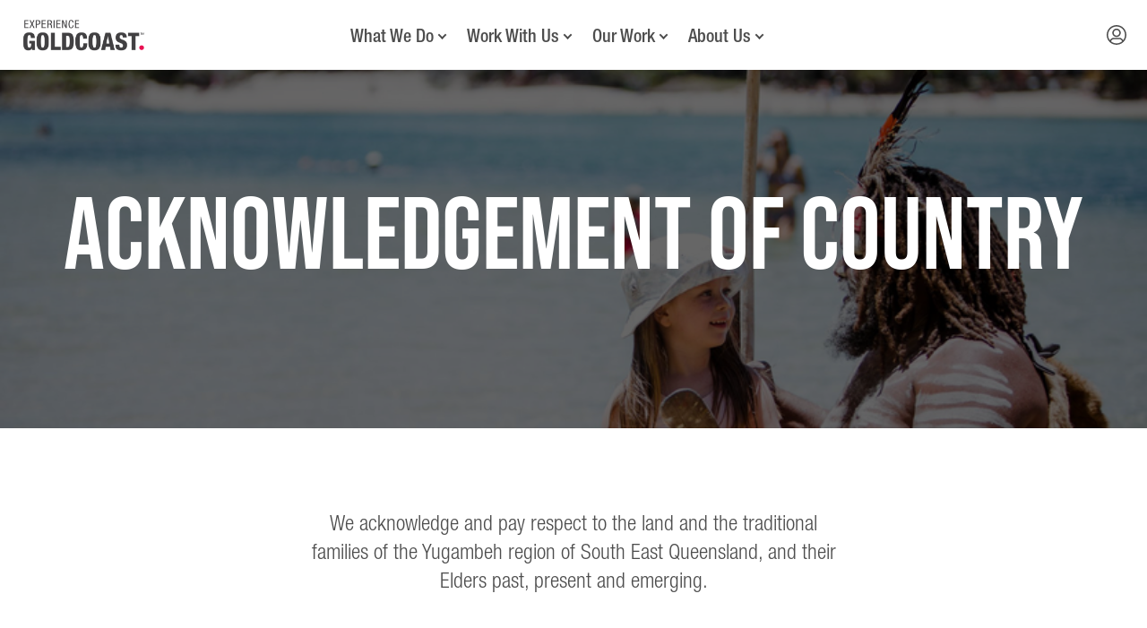

--- FILE ---
content_type: text/html; charset=utf-8
request_url: https://corporate.experiencegoldcoast.com/welcome
body_size: 8482
content:



<!DOCTYPE html>
<!--[if lt IE 7]>      <html class="no-js lt-ie9 lt-ie8 lt-ie7"> <![endif]-->
<!--[if IE 7]>         <html class="no-js lt-ie9 lt-ie8"> <![endif]-->
<!--[if IE 8]>         <html class="no-js lt-ie9"> <![endif]-->
<!--[if gt IE 8]><!-->
<html class="no-js" lang="en">
<!--<![endif]-->
<head>
<link href="/-/media/feature/experience-accelerator/bootstrap-4/bootstrap-4/styles/bootstrap-grid.css" rel="stylesheet"><link href="/-/media/base-themes/core-libraries/styles/mediaelementplayer.css" rel="stylesheet"><link href="/-/media/base-themes/core-libraries/styles/mediaelementplayer-legacy.css" rel="stylesheet"><link href="/-/media/base-themes/core-libraries/styles/font-awesomemin.css" rel="stylesheet"><link href="/-/media/base-themes/core-libraries/styles/fullcalendar.css" rel="stylesheet"><link href="/-/media/base-themes/core-libraries/styles/jquerymcustomscrollbar.css" rel="stylesheet"><link href="/-/media/base-themes/core-libraries/styles/jquery-ui.css" rel="stylesheet"><link href="/-/media/base-themes/main-theme/styles/author.css" rel="stylesheet"><link href="/-/media/base-themes/main-theme/styles/core.css" rel="stylesheet"><link href="/-/media/base-themes/main-theme/styles/file-type-icons.css" rel="stylesheet"><link href="/-/media/base-themes/main-theme/styles/grayscale-mode.css" rel="stylesheet"><link href="/-/media/base-themes/main-theme/styles/reset.css" rel="stylesheet"><link href="/-/media/themes/dgctheme/dgctheme/styles/component-accordion.css" rel="stylesheet"><link href="/-/media/themes/dgctheme/dgctheme/styles/component-archive.css" rel="stylesheet"><link href="/-/media/themes/dgctheme/dgctheme/styles/component-breadcrumb.css" rel="stylesheet"><link href="/-/media/themes/dgctheme/dgctheme/styles/component-column-splitter.css" rel="stylesheet"><link href="/-/media/themes/dgctheme/dgctheme/styles/component-container.css" rel="stylesheet"><link href="/-/media/themes/dgctheme/dgctheme/styles/component-divider.css" rel="stylesheet"><link href="/-/media/themes/dgctheme/dgctheme/styles/component-event-list.css" rel="stylesheet"><link href="/-/media/themes/dgctheme/dgctheme/styles/component-facebook-comments.css" rel="stylesheet"><link href="/-/media/themes/dgctheme/dgctheme/styles/component-feed.css" rel="stylesheet"><link href="/-/media/themes/dgctheme/dgctheme/styles/component-field-editor.css" rel="stylesheet"><link href="/-/media/themes/dgctheme/dgctheme/styles/component-file-list.css" rel="stylesheet"><link href="/-/media/themes/dgctheme/dgctheme/styles/component-flash.css" rel="stylesheet"><link href="/-/media/themes/dgctheme/dgctheme/styles/component-flip.css" rel="stylesheet"><link href="/-/media/themes/dgctheme/dgctheme/styles/component-forms.css" rel="stylesheet"><link href="/-/media/themes/dgctheme/dgctheme/styles/component-fullcalendar.css" rel="stylesheet"><link href="/-/media/themes/dgctheme/dgctheme/styles/component-galleria.css" rel="stylesheet"><link href="/-/media/themes/dgctheme/dgctheme/styles/component-iframe.css" rel="stylesheet"><link href="/-/media/themes/dgctheme/dgctheme/styles/component-image.css" rel="stylesheet"><link href="/-/media/themes/dgctheme/dgctheme/styles/component-language-selector.css" rel="stylesheet"><link href="/-/media/themes/dgctheme/dgctheme/styles/component-link.css" rel="stylesheet"><link href="/-/media/themes/dgctheme/dgctheme/styles/component-link-list.css" rel="stylesheet"><link href="/-/media/themes/dgctheme/dgctheme/styles/component-login.css" rel="stylesheet"><link href="/-/media/themes/dgctheme/dgctheme/styles/component-logout.css" rel="stylesheet"><link href="/-/media/themes/dgctheme/dgctheme/styles/component-map.css" rel="stylesheet"><link href="/-/media/themes/dgctheme/dgctheme/styles/component-media-link.css" rel="stylesheet"><link href="/-/media/themes/dgctheme/dgctheme/styles/component-navigation.css" rel="stylesheet"><link href="/-/media/themes/dgctheme/dgctheme/styles/component-page-list.css" rel="stylesheet"><link href="/-/media/themes/dgctheme/dgctheme/styles/component-pagination.css" rel="stylesheet"><link href="/-/media/themes/dgctheme/dgctheme/styles/component-playlist.css" rel="stylesheet"><link href="/-/media/themes/dgctheme/dgctheme/styles/component-promo.css" rel="stylesheet"><link href="/-/media/themes/dgctheme/dgctheme/styles/component-richtext-content.css" rel="stylesheet"><link href="/-/media/themes/dgctheme/dgctheme/styles/component-search-other.css" rel="stylesheet"><link href="/-/media/themes/dgctheme/dgctheme/styles/component-search-results.css" rel="stylesheet"><link href="/-/media/themes/dgctheme/dgctheme/styles/component-sitecore-form.css" rel="stylesheet"><link href="/-/media/themes/dgctheme/dgctheme/styles/component-site-selector.css" rel="stylesheet"><link href="/-/media/themes/dgctheme/dgctheme/styles/component-skip-link.css" rel="stylesheet"><link href="/-/media/themes/dgctheme/dgctheme/styles/component-social-media-share.css" rel="stylesheet"><link href="/-/media/themes/dgctheme/dgctheme/styles/component-styles.css" rel="stylesheet"><link href="/-/media/themes/dgctheme/dgctheme/styles/component-tabs.css" rel="stylesheet"><link href="/-/media/themes/dgctheme/dgctheme/styles/component-tag-cloud.css" rel="stylesheet"><link href="/-/media/themes/dgctheme/dgctheme/styles/component-tag-list.css" rel="stylesheet"><link href="/-/media/themes/dgctheme/dgctheme/styles/component-title.css" rel="stylesheet"><link href="/-/media/themes/dgctheme/dgctheme/styles/component-toggle.css" rel="stylesheet"><link href="/-/media/themes/dgctheme/dgctheme/styles/component-twitter.css" rel="stylesheet"><link href="/-/media/themes/dgctheme/dgctheme/styles/component-video.css" rel="stylesheet"><link href="/-/media/themes/dgctheme/dgctheme/styles/dgc-main.css" rel="stylesheet"><link href="/-/media/themes/dgctheme/dgctheme/styles/main.css" rel="stylesheet"><link href="/-/media/themes/dgctheme/dgctheme/styles/overlay.css" rel="stylesheet"><link href="/-/media/themes/dgctheme/dgctheme/styles/privacy-warning.css" rel="stylesheet">

    
    



    <title>Welcome to Country | Experience Gold Coast</title>


<link rel="canonical" href="https://corporate.experiencegoldcoast.com/welcome">



<meta  name="robots" content="noindex, follow">
    <link href="/-/media/project/dgc/shared/faviconv2.ico" rel="shortcut icon" />
    <meta property="og:title" content="Welcome to Country | Experience Gold Coast" />
    <meta property="og:url" content="https://corporate.experiencegoldcoast.com/welcome" />
    <meta property="og:description" content="We acknowledge and pay respect to the land and the traditional families of the Yugambeh region of South East Queensland, and their Elders past, present and emerging." />








    <meta name="description" content="We acknowledge and pay respect to the land and the traditional families of the Yugambeh region of South East Queensland, and their Elders past, present and emerging." />






    <meta property="twitter:title" content="Welcome to Country | Experience Gold Coast" />

<meta property="twitter:card" content="summary_large_image" />

    <meta property="twitter:description" content="We acknowledge and pay respect to the land and the traditional families of the Yugambeh region of South East Queensland, and their Elders past, present and emerging.">








    <meta name="viewport" content="width=device-width, initial-scale=1" />


<!-- Google Tag Manager -->
<script>(function(w,d,s,l,i){w[l]=w[l]||[];w[l].push({'gtm.start':
new Date().getTime(),event:'gtm.js'});var f=d.getElementsByTagName(s)[0],
j=d.createElement(s),dl=l!='dataLayer'?'&l='+l:'';j.async=true;j.src=
'https://www.googletagmanager.com/gtm.js?id='+i+dl;f.parentNode.insertBefore(j,f);
})(window,document,'script','dataLayer','GTM-KV6B6GRT');</script>
<!-- End Google Tag Manager -->

<script type="text/javascript">
!function(T,l,y){var S=T.location,k="script",D="connectionString",C="ingestionendpoint",I="disableExceptionTracking",E="ai.device.",b="toLowerCase",w="crossOrigin",N="POST",e="appInsightsSDK",t=y.name||"appInsights";(y.name||T[e])&&(T[e]=t);var n=T[t]||function(d){var g=!1,f=!1,m={initialize:!0,queue:[],sv:"5",version:2,config:d};function v(e,t){var n={},a="Browser";return n[E+"id"]=a[b](),n[E+"type"]=a,n["ai.operation.name"]=S&&S.pathname||"_unknown_",n["ai.internal.sdkVersion"]="javascript:snippet_"+(m.sv||m.version),{time:function(){var e=new Date;function t(e){var t=""+e;return 1===t.length&&(t="0"+t),t}return e.getUTCFullYear()+"-"+t(1+e.getUTCMonth())+"-"+t(e.getUTCDate())+"T"+t(e.getUTCHours())+":"+t(e.getUTCMinutes())+":"+t(e.getUTCSeconds())+"."+((e.getUTCMilliseconds()/1e3).toFixed(3)+"").slice(2,5)+"Z"}(),name:"Microsoft.ApplicationInsights."+e.replace(/-/g,"")+"."+t,sampleRate:100,tags:n,data:{baseData:{ver:2}}}}var h=d.url||y.src;if(h){function a(e){var t,n,a,i,r,o,s,c,u,p,l;g=!0,m.queue=[],f||(f=!0,t=h,s=function(){var e={},t=d.connectionString;if(t)for(var n=t.split(";"),a=0;a<n.length;a++){var i=n[a].split("=");2===i.length&&(e[i[0][b]()]=i[1])}if(!e[C]){var r=e.endpointsuffix,o=r?e.location:null;e[C]="https://"+(o?o+".":"")+"dc."+(r||"services.visualstudio.com")}return e}(),c=s[D]||d[D]||"",u=s[C],p=u?u+"/v2/track":d.endpointUrl,(l=[]).push((n="SDK LOAD Failure: Failed to load Application Insights SDK script (See stack for details)",a=t,i=p,(o=(r=v(c,"Exception")).data).baseType="ExceptionData",o.baseData.exceptions=[{typeName:"SDKLoadFailed",message:n.replace(/\./g,"-"),hasFullStack:!1,stack:n+"\nSnippet failed to load ["+a+"] -- Telemetry is disabled\nHelp Link: https://go.microsoft.com/fwlink/?linkid=2128109\nHost: "+(S&&S.pathname||"_unknown_")+"\nEndpoint: "+i,parsedStack:[]}],r)),l.push(function(e,t,n,a){var i=v(c,"Message"),r=i.data;r.baseType="MessageData";var o=r.baseData;return o.message='AI (Internal): 99 message:"'+("SDK LOAD Failure: Failed to load Application Insights SDK script (See stack for details) ("+n+")").replace(/\"/g,"")+'"',o.properties={endpoint:a},i}(0,0,t,p)),function(e,t){if(JSON){var n=T.fetch;if(n&&!y.useXhr)n(t,{method:N,body:JSON.stringify(e),mode:"cors"});else if(XMLHttpRequest){var a=new XMLHttpRequest;a.open(N,t),a.setRequestHeader("Content-type","application/json"),a.send(JSON.stringify(e))}}}(l,p))}function i(e,t){f||setTimeout(function(){!t&&m.core||a()},500)}var e=function(){var n=l.createElement(k);n.src=h;var e=y[w];return!e&&""!==e||"undefined"==n[w]||(n[w]=e),n.onload=i,n.onerror=a,n.onreadystatechange=function(e,t){"loaded"!==n.readyState&&"complete"!==n.readyState||i(0,t)},n}();y.ld<0?l.getElementsByTagName("head")[0].appendChild(e):setTimeout(function(){l.getElementsByTagName(k)[0].parentNode.appendChild(e)},y.ld||0)}try{m.cookie=l.cookie}catch(p){}function t(e){for(;e.length;)!function(t){m[t]=function(){var e=arguments;g||m.queue.push(function(){m[t].apply(m,e)})}}(e.pop())}var n="track",r="TrackPage",o="TrackEvent";t([n+"Event",n+"PageView",n+"Exception",n+"Trace",n+"DependencyData",n+"Metric",n+"PageViewPerformance","start"+r,"stop"+r,"start"+o,"stop"+o,"addTelemetryInitializer","setAuthenticatedUserContext","clearAuthenticatedUserContext","flush"]),m.SeverityLevel={Verbose:0,Information:1,Warning:2,Error:3,Critical:4};var s=(d.extensionConfig||{}).ApplicationInsightsAnalytics||{};if(!0!==d[I]&&!0!==s[I]){var c="onerror";t(["_"+c]);var u=T[c];T[c]=function(e,t,n,a,i){var r=u&&u(e,t,n,a,i);return!0!==r&&m["_"+c]({message:e,url:t,lineNumber:n,columnNumber:a,error:i}),r},d.autoExceptionInstrumented=!0}return m}(y.cfg);function a(){y.onInit&&y.onInit(n)}(T[t]=n).queue&&0===n.queue.length?(n.queue.push(a),n.trackPageView({})):a()}(window,document,{
src: "https://js.monitor.azure.com/scripts/b/ai.2.min.js",
name: "sitecore",
useXhr: 1,
crossOrigin: "anonymous",
cfg: {
    connectionString: "InstrumentationKey=f4c4bc0a-dcc9-4001-8f60-4259682437ec;IngestionEndpoint=https://australiaeast-1.in.applicationinsights.azure.com/;LiveEndpoint=https://australiaeast.livediagnostics.monitor.azure.com/"
}});
</script>
</head>
<body class="default-device bodyclass">
    



<!-- Google Tag Manager (noscript) -->
<noscript><iframe src="https://www.googletagmanager.com/ns.html?id=GTM-KV6B6GRT"
height="0" width="0" style="display:none;visibility:hidden"></iframe></noscript>
<!-- End Google Tag Manager (noscript) --> 
  
    
<!-- #wrapper -->
<div id="wrapper">
    <!-- #header -->
    <header>
        <div id="header" class="container-fluid">
            <div class="row">


	<div class="dgc-header dgc-header--white" data-hostname="https://corporate.experiencegoldcoast.com">
		<div class="dgc-header__container">
			<div class="dgc-header__primary-navigation">
				<div class="dgc-header__branding">
                    <a aria-label="Home - Experience Gold Coast logo" href="https://corporate.experiencegoldcoast.com">
                        <img src="https://destinationgoldcoast.stylelabs.cloud/api/public/content/0abf9cec16bb428b8c721a3526b0d167?v=ecfd6e87" alt="EGC-Logo-Stacked-Charcoal-RGB.svg" />
                    </a>
				</div>
					<div class="dgc-header__menu">
						<a aria-label="Menu navigation" href="#" class="dgc-header__menu-link">
							<span></span>
							<span></span>
							<span></span>
						</a>
					</div>

				<div class="dgc-header__navigation-container">
						<div class="dgc-header__navigation">
							<ul>
                                        <li class="dgc-header__navigation-item dgc-header__navigation-item--subnav">
										    <a role="button" aria-expanded="false" href="https://corporate.experiencegoldcoast.com" target="" class="dgc-header__navigation-item-link">
											    What We Do
										    </a>
										    <div class="dgc-header__secondary-navigation">
											    <div class="dgc-header__secondary-navigation-container">
												    <div class="dgc-header__secondary-navigation-back">
													    <a href="#" class="dgc-header__secondary-navigation-back-link">All</a>
												    </div>
												    <div class="dgc-header__secondary-navigation-title">
													    What We Do
												    </div>
												    


        <div class="dgc-header__secondary-navigation-links">
            <ul>
                        <li>
                            <a href="https://corporate.experiencegoldcoast.com/what-we-do/visitor-economy" target="" class="">
                                
                                <span>Visitor Economy</span>
                            </a>
                        </li>
                        <li>
                            <a href="https://corporate.experiencegoldcoast.com/what-we-do/arts-and-culture" target="" class="">
                                
                                <span>Arts &amp; Culture</span>
                            </a>
                        </li>
                        <li>
                            <a href="https://corporate.experiencegoldcoast.com/what-we-do/education" target="" class="">
                                
                                <span>Education</span>
                            </a>
                        </li>
                        <li>
                            <a href="https://corporate.experiencegoldcoast.com/what-we-do/events" target="" class="">
                                
                                <span>Major Events</span>
                            </a>
                        </li>
                        <li>
                            <a href="https://www.destinationgoldcoast.com/business-events" target="_blank" class="">
                                
                                <span>Business Events</span>
                            </a>
                        </li>
            </ul>
        </div>

											    </div>
										    </div>
									    </li>
                                        <li class="dgc-header__navigation-item dgc-header__navigation-item--subnav">
										    <a role="button" aria-expanded="false" href="https://corporate.experiencegoldcoast.com" target="" class="dgc-header__navigation-item-link">
											    Work With Us
										    </a>
										    <div class="dgc-header__secondary-navigation">
											    <div class="dgc-header__secondary-navigation-container">
												    <div class="dgc-header__secondary-navigation-back">
													    <a href="#" class="dgc-header__secondary-navigation-back-link">All</a>
												    </div>
												    <div class="dgc-header__secondary-navigation-title">
													    Work With Us
												    </div>
												    


        <div class="dgc-header__secondary-navigation-links">
            <ul>
                        <li>
                            <a href="https://corporate.experiencegoldcoast.com/work-with-us/host-an-event" target="" class="">
                                
                                <span>Host An Event</span>
                            </a>
                        </li>
                        <li>
                            <a href="https://corporate.experiencegoldcoast.com/work-with-us/media" target="" class="">
                                
                                <span>Media</span>
                            </a>
                        </li>
                        <li>
                            <a href="https://corporate.experiencegoldcoast.com/work-with-us/trade" target="" class="">
                                
                                <span>Trade</span>
                            </a>
                        </li>
                        <li>
                            <a href="https://corporate.experiencegoldcoast.com/work-with-us/sponsorships" target="" class="">
                                
                                <span>Sponsorships</span>
                            </a>
                        </li>
                        <li>
                            <a href="https://corporate.experiencegoldcoast.com/work-with-us/industry-partnership" target="" class="">
                                
                                <span>Industry Partnership</span>
                            </a>
                        </li>
            </ul>
        </div>

											    </div>
										    </div>
									    </li>
                                        <li class="dgc-header__navigation-item dgc-header__navigation-item--subnav">
										    <a role="button" aria-expanded="false" href="https://corporate.experiencegoldcoast.com" target="" class="dgc-header__navigation-item-link">
											    Our Work
										    </a>
										    <div class="dgc-header__secondary-navigation">
											    <div class="dgc-header__secondary-navigation-container">
												    <div class="dgc-header__secondary-navigation-back">
													    <a href="#" class="dgc-header__secondary-navigation-back-link">All</a>
												    </div>
												    <div class="dgc-header__secondary-navigation-title">
													    Our Work
												    </div>
												    


        <div class="dgc-header__secondary-navigation-links">
            <ul>
                        <li>
                            <a href="https://corporate.experiencegoldcoast.com/our-work/our-campaigns" target="" class="">
                                
                                <span>Our Campaigns</span>
                            </a>
                        </li>
                        <li>
                            <a href="https://corporate.experiencegoldcoast.com/our-work/our-events" target="" class="">
                                
                                <span>Our Events</span>
                            </a>
                        </li>
                        <li>
                            <a href="https://corporate.experiencegoldcoast.com/our-work/our-venues" target="" class="">
                                
                                <span>Our Venues</span>
                            </a>
                        </li>
                        <li>
                            <a href="https://corporate.experiencegoldcoast.com/our-work/student-employability-and-careers" target="" class="">
                                
                                <span>Student Employability &amp; Careers</span>
                            </a>
                        </li>
                        <li>
                            <a href="https://experiencegoldcoast.com/study/gold-coast-student-hub" target="_blank" class="">
                                
                                <span>Student Hub</span>
                            </a>
                        </li>
            </ul>
        </div>

											    </div>
										    </div>
									    </li>
                                        <li class="dgc-header__navigation-item dgc-header__navigation-item--subnav">
										    <a role="button" aria-expanded="false" href="https://corporate.experiencegoldcoast.com/about-us" target="" class="dgc-header__navigation-item-link">
											    About Us
										    </a>
										    <div class="dgc-header__secondary-navigation">
											    <div class="dgc-header__secondary-navigation-container">
												    <div class="dgc-header__secondary-navigation-back">
													    <a href="#" class="dgc-header__secondary-navigation-back-link">All</a>
												    </div>
												    <div class="dgc-header__secondary-navigation-title">
													    About Us
												    </div>
												    


        <div class="dgc-header__secondary-navigation-links">
            <ul>
                        <li>
                            <a href="https://corporate.experiencegoldcoast.com/about-us" target="" class="">
                                
                                <span>About Us</span>
                            </a>
                        </li>
                        <li>
                            <a href="https://corporate.experiencegoldcoast.com/about-us/partnerships" target="" class="">
                                
                                <span>Partnerships</span>
                            </a>
                        </li>
                        <li>
                            <a href="https://corporate.experiencegoldcoast.com/about-us/our-board" target="" class="">
                                
                                <span>Our Board</span>
                            </a>
                        </li>
                        <li>
                            <a href="https://corporate.experiencegoldcoast.com/about-us/leadership" target="" class="">
                                
                                <span>Our Leadership</span>
                            </a>
                        </li>
                        <li>
                            <a href="https://corporate.experiencegoldcoast.com/about-us/careers" target="" class="">
                                
                                <span>Careers</span>
                            </a>
                        </li>
                        <li>
                            <a href="https://corporate.experiencegoldcoast.com/about-us/research" target="" class="">
                                
                                <span>Research</span>
                            </a>
                        </li>
                        <li>
                            <a href="https://corporate.experiencegoldcoast.com/about-us/news" target="" class="">
                                
                                <span>News</span>
                            </a>
                        </li>
                        <li>
                            <a href="https://corporate.experiencegoldcoast.com/about-us/contact" target="" class="">
                                
                                <span>Contact Us</span>
                            </a>
                        </li>
            </ul>
        </div>

											    </div>
										    </div>
									    </li>
							</ul>
						</div>
					
<div class="dgc-header__links">
    <ul>
        <li>
        </li>
        <li>
        </li>
            <li>
                <a role="button" aria-expanded="false" href="https://corporate.experiencegoldcoast.com/api/sitecore/NavigationApi/SignUpSignIn" class="dgc-header__links-login">
                    <span class="dgc-header-login__text"></span>
                    <svg xmlns="http://www.w3.org/2000/svg" width="29" height="29" viewBox="0 0 29 29" fill="none">
                        <path d="M14.5 5.17859C11.0821 5.17859 8.28571 7.97502 8.28571 11.3929C8.28571 14.8107 11.0821 17.6072 14.5 17.6072C17.9178 17.6072 20.7143 14.8107 20.7143 11.3929C20.7143 7.97502 17.9178 5.17859 14.5 5.17859ZM14.5 15.5357C12.2214 15.5357 10.3571 13.6714 10.3571 11.3929C10.3571 9.1143 12.2214 7.25002 14.5 7.25002C16.7786 7.25002 18.6428 9.1143 18.6428 11.3929C18.6428 13.6714 16.7786 15.5357 14.5 15.5357Z" fill="#4D4D4D" />
                        <path d="M14.5 0C6.47321 0 0 6.47321 0 14.5C0 18.4357 1.60536 22.0607 4.14286 24.65C4.76429 25.2714 5.4375 25.8411 6.21429 26.3589C8.54464 28.0161 11.3929 28.9482 14.5 28.9482C17.6071 28.9482 20.4554 27.9643 22.7857 26.3589C23.5107 25.8411 24.1839 25.2714 24.8571 24.65C27.4464 22.0089 29 18.4357 29 14.5C29 6.47321 22.5268 0 14.5 0ZM14.5 26.9286C11.3929 26.9286 8.59643 25.7893 6.42143 23.925C6.99107 22.0607 8.7 20.7143 10.7196 20.7143H18.3321C20.3518 20.7143 22.0607 22.0607 22.6304 23.925C20.4036 25.7893 17.6071 26.9286 14.5 26.9286ZM24.1839 22.2679C23.0964 20.0929 20.8696 18.6429 18.3321 18.6429H10.7196C8.13036 18.6429 5.90357 20.1446 4.86786 22.2679C3.10714 20.1446 2.07143 17.4518 2.07143 14.5C2.07143 7.66429 7.66429 2.07143 14.5 2.07143C21.3357 2.07143 26.9286 7.66429 26.9286 14.5C26.9286 17.4518 25.8929 20.1446 24.1839 22.2679Z" fill="#4D4D4D" />
                    </svg>
                </a>
            </li>

    </ul>
</div>
				</div>
			</div>
		</div>
		

		<div class="dgc-header__search">
			<a href="#" class="dgc-header__search-close"><img src="https://corporate.experiencegoldcoast.com/-/media/themes/dgctheme/dgctheme/images/svg/ico-close.svg" alt="Close" /></a>
			<div class="dgc-header__search-container">
				<h3>Search</h3>
				<div class="dgc-header__search-form">
						<div class="dgc-header__search-input">
							<label for="search">Enter keyword/s</label>
							<input id="search" type="text" class="search-term-input" />
						</div>
					
				</div>
			</div>
		</div>
		<div class="dgc-header__overlay"></div>
	</div>
</div>
        </div>
    </header>
    <!-- /#header -->
    <!-- #content -->
    <main>
        <div id="content" class="container-fluid">
            <div class="row">
<div class="component dgc-image-banner col-12 dgc-bdt-white dgc-bdt-top">

        <div class="dgc-image-banner__container">
			<div class="dgc-image-banner__desktop-img">
					<picture>
						<source srcset="https://mss-p-028-delivery.stylelabs.cloud/api/public/content/490f22654bea47cf97749bfa54f15787?v=76092efa&t=1920w" media="(min-width: 1440px)" />
						<source srcset="https://mss-p-028-delivery.stylelabs.cloud/api/public/content/490f22654bea47cf97749bfa54f15787?v=76092efa&t=833w" media="(min-width: 1024px)" />
						<source srcset="https://mss-p-028-delivery.stylelabs.cloud/api/public/content/490f22654bea47cf97749bfa54f15787?v=76092efa&t=640w" media="(min-width: 667px)" />
						<img src="https://mss-p-028-delivery.stylelabs.cloud/api/public/content/490f22654bea47cf97749bfa54f15787?v=76092efa&t=1920w" alt="Jellurgal Aboriginal Cultural Centre" />
					</picture>
			</div>
			<div class="dgc-image-banner__mobile-img">
					<img alt="Jellurgal Aboriginal Cultural Centre" src="https://mss-p-028-delivery.stylelabs.cloud/api/public/content/16e48d14834b4a27a2ab9dcfed3c2a91?v=04cc1a6c&t=768w" />
			</div>
                
            <div class="dgc-image-banner__text">
                <h1>
                    <span class="dgc-image-banner__text-top "></span>
                    <span class="dgc-image-banner__text-bottom">Acknowledgement of country</span>
                </h1>
            </div>
        </div>
</div>



<div class="component container col-12">
    <div class="component-content" >
<div class="row">
<div class="component dgc-all-aboard__main col-12 position-center dgc-spf-small">
	<div class="dgc-all-aboard__main-container">
		<h2 id="" class="dgc-all-aboard__heading"></h2>
			<div class="dgc-all-aboard__text"><p>We acknowledge and pay respect to the land and the traditional families of the Yugambeh region of South East Queensland, and their Elders past, present and emerging.</p></div>

	</div>
</div>


<div class="component component col-12 dgc-video">
	<div class="dgc-video__player">
		<video class="dgc-video__player-element" width="1920" height="1080" autoplay muted loop defaultMuted playsinline>
			<source src="https://destinationgoldcoast.stylelabs.cloud/api/public/content/5e77a0a4993d42db9b1f51baf1e6cbcc?v=13148af5" type="video/mp4">
			<source src="" type="video/ogg">
			Your browser does not support HTML5 video.
		</video>
	</div>
	<div class="dgc-video__controls">
		<ul>
			<li>
				<a aria-label="Puase video" role="button" href="#" class="dgc-video__controls-pause">
					<svg xmlns="http://www.w3.org/2000/svg" viewBox="0 0 10.293 14.493">
						<g id="Group_235778" data-name="Group 235778" transform="translate(21444 15305.015)">
							<line id="Line_57" data-name="Line 57" y2="12.493" transform="translate(-21443 -15304.015)" fill="none" stroke="#fff" stroke-linecap="square" stroke-linejoin="round" stroke-width="2" />
							<line id="Line_58" data-name="Line 58" y2="12.493" transform="translate(-21434.707 -15304.015)" fill="none" stroke="#fff" stroke-linecap="square" stroke-linejoin="round" stroke-width="2" />
						</g>
					</svg>
				</a>
			</li>
			<li>
				<a aria-label="Play video" role="button" href="#" class="dgc-video__controls-play dgc-video__controls--hide">
					<svg xmlns="http://www.w3.org/2000/svg" viewBox="0 0 45 45">
                        <g id="Group_236927" data-name="Group 236927" transform="translate(17834 15792)">
                            <rect id="Rectangle_73" data-name="Rectangle 73" transform="translate(-17789 -15747) rotate(180)" opacity="0.597"/>
                            <g id="Polygon_2" data-name="Polygon 2" transform="translate(-17802 -15778) rotate(90)" fill="none">
                            <path d="M8.143,1.429a1,1,0,0,1,1.715,0l7.234,12.056A1,1,0,0,1,16.234,15H1.766a1,1,0,0,1-.857-1.514Z" stroke="none"/>
                            <path d="M 9.000002861022949 3.887310028076172 L 3.532391548156738 12.99999809265137 L 14.46761131286621 12.99999809265137 L 9.000002861022949 3.887310028076172 M 9 0.9436531066894531 C 9.331645011901855 0.9436531066894531 9.663290023803711 1.105487823486328 9.857489585876465 1.429158210754395 L 17.09130096435547 13.48550796508789 C 17.49122047424316 14.15202808380127 17.01110076904297 14.99999809265137 16.23381042480469 14.99999809265137 L 1.766189575195312 14.99999809265137 C 0.9888992309570312 14.99999809265137 0.5087795257568359 14.15202808380127 0.9087009429931641 13.48550796508789 L 8.142510414123535 1.429158210754395 C 8.336709976196289 1.105487823486328 8.668354988098145 0.9436531066894531 9 0.9436531066894531 Z" stroke="none" fill="#fff"/>
                            </g>
                        </g>
                    </svg>
				</a>
			</li>
			<li>
				<a href="#" class="dgc-video__controls-mute dgc-video__controls--hide">
					<svg xmlns="http://www.w3.org/2000/svg" viewBox="0 0 15.526 16.585">
						<g id="Group_235777" data-name="Group 235777" transform="translate(21735 15436.849)">
							<path id="Path_436" data-name="Path 436" d="M10.631,1V15.888L4.347,11.972H1V4.915H4.347Z" transform="translate(-21735 -15437)" fill="none" stroke="#fff" stroke-linejoin="bevel" stroke-width="2" />
							<path id="Path_437" data-name="Path 437" d="M14.735,8.548a2.814,2.814,0,0,1-2.826,2.826H10.84V5.714h1.069A2.831,2.831,0,0,1,14.735,8.548Z" transform="translate(-21735.209 -15437.1)" fill="none" stroke="#fff" stroke-width="2" />
						</g>
					</svg>
				</a>
			</li>
			<li>
				<a href="#" class="dgc-video__controls-unmute">
					<svg xmlns="http://www.w3.org/2000/svg" viewBox="0 0 45 45">
						<g id="Group_236928" data-name="Group 236928" transform="translate(17787 15792)">
							<rect id="Rectangle_244" data-name="Rectangle 244" transform="translate(-17742 -15747) rotate(180)" opacity="0.597" />
							<g id="Group_236925" data-name="Group 236925" transform="translate(0.393 -57)">
								<g id="Group_236921" data-name="Group 236921" transform="translate(-17937 -17370)">
									<g id="Group_235777" data-name="Group 235777" transform="translate(21899.738 17086.057)">
										<path id="Path_436" data-name="Path 436" d="M10.631,1V15.888L4.347,11.972H1V4.915H4.347Z" transform="translate(-21735 -15437)" fill="none" stroke="#fff" stroke-linejoin="bevel" stroke-width="2" />
										<path id="Path_437" data-name="Path 437" d="M14.735,8.548a2.814,2.814,0,0,1-2.826,2.826H10.84V5.714h1.069A2.831,2.831,0,0,1,14.735,8.548Z" transform="translate(-21735.209 -15437.1)" fill="none" stroke="#fff" stroke-width="2" />
									</g>
								</g>
								<g id="Group_236924" data-name="Group 236924" transform="translate(-17773 -15720.607)">
									<path id="Path_247" data-name="Path 247" d="M0,22.931V0" transform="translate(16.215 16.215) rotate(135)" fill="none" stroke="#fff" stroke-width="2" />
								</g>
							</g>
						</g>
					</svg>
				</a>
			</li>
			<li>
				<a href="#" class="dgc-video__controls-fullscreen">
					<svg xmlns="http://www.w3.org/2000/svg" viewBox="0 0 14.495 14.495">
						<g id="Group_235779" data-name="Group 235779" transform="translate(-216 -1648.436)">
							<path id="Path_438" data-name="Path 438" d="M1,9.73v3.764H4.764" transform="translate(216 1648.437)" fill="none" stroke="#fff" stroke-width="2" />
							<path id="Path_439" data-name="Path 439" d="M4.764,1H1V4.764" transform="translate(216 1648.437)" fill="none" stroke="#fff" stroke-width="2" />
							<path id="Path_440" data-name="Path 440" d="M13.494,4.764V1H9.73" transform="translate(216 1648.437)" fill="none" stroke="#fff" stroke-width="2" />
							<path id="Path_441" data-name="Path 441" d="M9.73,13.494h3.764V9.73" transform="translate(216 1648.437)" fill="none" stroke="#fff" stroke-width="2" />
						</g>
					</svg>
				</a>
			</li>
		</ul>
	</div>
</div>


</div>    </div>
</div></div>
        </div>
    </main>
    <!-- /#content -->
    <!-- #footer -->
    <footer>
        <div id="footer" class="container-fluid">
            <div class="row">



    <div class="footer col-12 dgc-footer--invert">
        <div class="component-content">
            <div class="dgc-footer">
                <div class="dgc-footer__logo">
                    <a aria-label="Home – Experience Gold Coast logo" href="https://corporate.experiencegoldcoast.com">
                        <img src="https://destinationgoldcoast.stylelabs.cloud/api/public/content/0abf9cec16bb428b8c721a3526b0d167?v=a509e02c" alt="EGC-Logo-Stacked-Charcoal-RGB.svg" />
                    </a>
                </div>
                <div class="dgc-footer__social-media">
                    <h4><a href="/about-us/contact" target="">Contact Us</a></h4>
                        <ul class="dgc-footer__socials-wrapper">
                                <li>
                                    <a href="https://www.facebook.com/ExperienceGoldCoast" target="_blank" title="" tabindex="0">
                                        <img src="https://corporate.experiencegoldcoast.com/-/media/themes/dgctheme/dgctheme/images/svg/social-media/facebook-white.svg?iar=0&amp;hash=F05197DEE4FA33F664533237578E335C" alt="" />
                                    </a>
                                </li>
                                <li>
                                    <a href="https://www.instagram.com/experiencegoldcoast/" target="_blank" title="Instagram" tabindex="0">
                                        <img src="https://corporate.experiencegoldcoast.com/-/media/themes/dgctheme/dgctheme/images/svg/social-media/instagram-white.svg?iar=0&amp;hash=5A255BA351CA97376EC6F5780F1E6D3D" alt="" />
                                    </a>
                                </li>
                                <li>
                                    <a href="https://www.linkedin.com/company/experiencegoldcoast" target="_blank" title="Linkedin" tabindex="0">
                                        <img src="https://corporate.experiencegoldcoast.com/-/media/themes/dgctheme/dgctheme/images/svg/social-media/linkedin-white.svg?iar=0&amp;hash=F6A08350F85FBEF2866FBF92419287A1" alt="" />
                                    </a>
                                </li>
                        </ul>
                </div>
                <div class="dgc-footer__link-container">
                        <h4>
                            <a href="https://corporate.experiencegoldcoast.com" target=""></a>
                        </h4>

                        <ul>
                                <li>
                                    <a href="https://hota.com.au/" target="_blank">HOTA, Home of the Arts</a>
                                </li>
                                <li>
                                    <a href="https://experiencegoldcoast.com/" target="_blank">Experience Gold Coast</a>
                                </li>
                                <li>
                                    <a href="https://experiencegoldcoast.com/business-events" target="_blank">Business Events</a>
                                </li>
                        </ul>
                </div>

                <p class="dgc-footer__copyright">
&#169; Copyright 2025 Experience Gold Coast                </p>
                <div class="dgc-footer__legal-links">
                        <a href="https://corporate.experiencegoldcoast.com/privacy-policy">Privacy Policy</a>
                                            <a href="https://corporate.experiencegoldcoast.com/terms-of-use">Terms of Use</a>
                </div>
            </div>
        </div>
    </div>
</div>
        </div>
    </footer>
    <!-- /#footer -->
</div>
<!-- /#wrapper -->

    



<script src="/-/media/base-themes/core-libraries/scripts/ie-origin-fix.js"></script><script src="/-/media/base-themes/core-libraries/scripts/xaquery.js"></script><script src="/-/media/base-themes/core-libraries/scripts/moment.js"></script><script src="/-/media/base-themes/core-libraries/scripts/lo-dash.js"></script><script src="/-/media/base-themes/core-libraries/scripts/modernizr.js"></script><script src="/-/media/base-themes/core-libraries/scripts/galleria-161.js"></script><script src="/-/media/base-themes/core-libraries/scripts/fullcalendar.js"></script><script src="/-/media/base-themes/core-libraries/scripts/gcal.js"></script><script src="/-/media/base-themes/core-libraries/scripts/jqueryuitouch-punchmin.js"></script><script src="/-/media/base-themes/core-libraries/scripts/hammer.js"></script><script src="/-/media/base-themes/core-libraries/scripts/backbone-min.js"></script><script src="/-/media/base-themes/core-libraries/scripts/typeahead.js"></script><script src="/-/media/base-themes/core-libraries/scripts/jquerymcustomscrollbar.js"></script><script src="/-/media/base-themes/core-libraries/scripts/flash-polyfill.js"></script><script src="/-/media/base-themes/core-libraries/scripts/mediaelement-and-player.js"></script><script src="/-/media/base-themes/core-libraries/scripts/dailymotion.js"></script><script src="/-/media/base-themes/core-libraries/scripts/facebook.js"></script><script src="/-/media/base-themes/core-libraries/scripts/soundcloud.js"></script><script src="/-/media/base-themes/core-libraries/scripts/twitch.js"></script><script src="/-/media/base-themes/core-libraries/scripts/vimeo.js"></script><script src="/-/media/base-themes/xa-api/scripts/xa.js"></script><script src="/-/media/base-themes/main-theme/scripts/observer.js"></script><script src="/-/media/base-themes/main-theme/scripts/partial-design-highlight.js"></script><script src="/-/media/base-themes/google-maps-js-connector/scripts/google-maps-connector.js"></script><script src="/-/media/base-themes/maps/scripts/component-location-service.js"></script><script src="/-/media/base-themes/maps/scripts/component-map.js"></script><script src="/-/media/base-themes/searchtheme/scripts/component-location-service.js"></script><script src="/-/media/base-themes/searchtheme/scripts/component-search.js"></script><script src="/-/media/base-themes/searchtheme/scripts/component-search-ajax.js"></script><script src="/-/media/base-themes/searchtheme/scripts/component-search-base-model.js"></script><script src="/-/media/base-themes/searchtheme/scripts/component-search-base-view.js"></script><script src="/-/media/base-themes/searchtheme/scripts/component-search-box.js"></script><script src="/-/media/base-themes/searchtheme/scripts/component-search-facet-data.js"></script><script src="/-/media/base-themes/searchtheme/scripts/component-search-facet-summary.js"></script><script src="/-/media/base-themes/searchtheme/scripts/component-search-facet-dropdown.js"></script><script src="/-/media/base-themes/searchtheme/scripts/component-search-facet-managed-range.js"></script><script src="/-/media/base-themes/searchtheme/scripts/component-search-facet-range-slider.js"></script><script src="/-/media/base-themes/searchtheme/scripts/component-search-facet-slider.js"></script><script src="/-/media/base-themes/searchtheme/scripts/component-search-load-more.js"></script><script src="/-/media/base-themes/searchtheme/scripts/component-search-location-filter.js"></script><script src="/-/media/base-themes/searchtheme/scripts/component-search-page-selector.js"></script><script src="/-/media/base-themes/searchtheme/scripts/component-search-page-size.js"></script><script src="/-/media/base-themes/searchtheme/scripts/component-search-parameters.js"></script><script src="/-/media/base-themes/searchtheme/scripts/component-search-query.js"></script><script src="/-/media/base-themes/searchtheme/scripts/component-search-radius-filter.js"></script><script src="/-/media/base-themes/searchtheme/scripts/component-search-results.js"></script><script src="/-/media/base-themes/searchtheme/scripts/component-search-results-count.js"></script><script src="/-/media/base-themes/searchtheme/scripts/component-search-results-filter.js"></script><script src="/-/media/base-themes/searchtheme/scripts/component-search-sort.js"></script><script src="/-/media/base-themes/searchtheme/scripts/component-search-url.js"></script><script src="/-/media/base-themes/searchtheme/scripts/component-search-variant-filter.js"></script><script src="/-/media/base-themes/searchtheme/scripts/component-search-service.js"></script><script src="/-/media/base-themes/searchtheme/scripts/component-search-router.js"></script><script src="/-/media/base-themes/searchtheme/scripts/component-search-facet-daterange.js"></script><script src="/-/media/base-themes/components-theme/scripts/accessibility.js"></script><script src="/-/media/base-themes/components-theme/scripts/component-accordions.js"></script><script src="/-/media/base-themes/components-theme/scripts/component-archive.js"></script><script src="/-/media/base-themes/components-theme/scripts/component-breadcrumb.js"></script><script src="/-/media/base-themes/components-theme/scripts/component-carousel.js"></script><script src="/-/media/base-themes/components-theme/scripts/component-container.js"></script><script src="/-/media/base-themes/components-theme/scripts/component-disqus.js"></script><script src="/-/media/base-themes/components-theme/scripts/component-facebook.js"></script><script src="/-/media/base-themes/components-theme/scripts/component-flash.js"></script><script src="/-/media/base-themes/components-theme/scripts/component-flip.js"></script><script src="/-/media/base-themes/components-theme/scripts/component-fullcalendar.js"></script><script src="/-/media/base-themes/components-theme/scripts/component-galleria.js"></script><script src="/-/media/base-themes/components-theme/scripts/component-language-selector.js"></script><script src="/-/media/base-themes/components-theme/scripts/component-navigation.js"></script><script src="/-/media/base-themes/components-theme/scripts/component-overlay.js"></script><script src="/-/media/base-themes/components-theme/scripts/component-snippet.js"></script><script src="/-/media/base-themes/components-theme/scripts/component-social.js"></script><script src="/-/media/base-themes/components-theme/scripts/component-tabs.js"></script><script src="/-/media/base-themes/components-theme/scripts/component-toggle.js"></script><script src="/-/media/base-themes/components-theme/scripts/component-video.js"></script><script src="/-/media/base-themes/components-theme/scripts/component-video-playlist.js"></script><script src="/-/media/base-themes/components-theme/scripts/details-polyfill.js"></script><script src="/-/media/base-themes/components-theme/scripts/fixheight.js"></script><script src="/-/media/base-themes/components-theme/scripts/search-fixheight.js"></script><script src="/-/media/base-themes/resolve-conflicts/scripts/resolveconflicts.js"></script><script src="/-/media/themes/dgctheme/dgctheme/scripts/vendors/slick.js"></script><script src="/-/media/themes/dgctheme/dgctheme/scripts/vendors/daterangepicker.js"></script><script src="/-/media/themes/dgctheme/dgctheme/scripts/vendors/fontawesome.js"></script><script src="/-/media/themes/dgctheme/dgctheme/scripts/vendors/formsrenderer.js"></script><script src="/-/media/themes/dgctheme/dgctheme/scripts/vendors/handlebars.js"></script><script src="/-/media/themes/dgctheme/dgctheme/scripts/vendors/imagesloaded.js"></script><script src="/-/media/themes/dgctheme/dgctheme/scripts/vendors/instagram_embed.js"></script><script src="/-/media/themes/dgctheme/dgctheme/scripts/vendors/lightbox.js"></script><script src="/-/media/themes/dgctheme/dgctheme/scripts/vendors/mapclusterer.js"></script><script src="/-/media/themes/dgctheme/dgctheme/scripts/vendors/masonry.js"></script><script src="/-/media/themes/dgctheme/dgctheme/scripts/vendors/moment.js"></script><script src="/-/media/themes/dgctheme/dgctheme/scripts/vendors/pagination.js"></script><script src="/-/media/themes/dgctheme/dgctheme/scripts/vendors/select2.js"></script><script src="/-/media/themes/dgctheme/dgctheme/scripts/vendors/sitecore-cdp-library.js"></script><script src="/-/media/themes/dgctheme/dgctheme/scripts/vendors/sxa-dgc-handlebars-helpers.js"></script><script src="/-/media/themes/dgctheme/dgctheme/scripts/cdp/sxa-dgc-cdp-listing-tags.js"></script><script src="/-/media/themes/dgctheme/dgctheme/scripts/cdp/sxa-dgc-cdp-navigation-clicks.js"></script><script src="/-/media/themes/dgctheme/dgctheme/scripts/cdp/sxa-dgc-cdp-netflix-carousel.js"></script><script src="/-/media/themes/dgctheme/dgctheme/scripts/cdp/sxa-dgc-cdp-playmaker-video.js"></script><script src="/-/media/themes/dgctheme/dgctheme/scripts/cdp/sxa-dgc-cdp-preferred-events-carousel.js"></script><script src="/-/media/themes/dgctheme/dgctheme/scripts/cdp/sxa-dgc-cdp-preferred-listings-carousel.js"></script><script src="/-/media/themes/dgctheme/dgctheme/scripts/common/accordion.js"></script><script src="/-/media/themes/dgctheme/dgctheme/scripts/common/calendar.js"></script><script src="/-/media/themes/dgctheme/dgctheme/scripts/common/modal.js"></script><script src="/-/media/themes/dgctheme/dgctheme/scripts/common/sxa-image-url-service.js"></script><script src="/-/media/themes/dgctheme/dgctheme/scripts/common/sxa-sharer-service.js"></script><script src="/-/media/themes/dgctheme/dgctheme/scripts/components/sxa-dgc-all-aboard-component.js"></script><script src="/-/media/themes/dgctheme/dgctheme/scripts/components/sxa-dgc-banner-carousel-component.js"></script><script src="/-/media/themes/dgctheme/dgctheme/scripts/components/sxa-dgc-base-form.js"></script><script src="/-/media/themes/dgctheme/dgctheme/scripts/components/sxa-dgc-blog-image-component.js"></script><script src="/-/media/themes/dgctheme/dgctheme/scripts/components/sxa-dgc-blog-share-component.js"></script><script src="/-/media/themes/dgctheme/dgctheme/scripts/components/sxa-dgc-business-events-filter-component.js"></script><script src="/-/media/themes/dgctheme/dgctheme/scripts/components/sxa-dgc-cdp-logged-in-user.js"></script><script src="/-/media/themes/dgctheme/dgctheme/scripts/components/sxa-dgc-contact-visibility-component.js"></script><script src="/-/media/themes/dgctheme/dgctheme/scripts/components/sxa-dgc-content-carousel-component.js"></script><script src="/-/media/themes/dgctheme/dgctheme/scripts/components/sxa-dgc-deals-grid-filter.js"></script><script src="/-/media/themes/dgctheme/dgctheme/scripts/components/sxa-dgc-delete-user.js"></script><script src="/-/media/themes/dgctheme/dgctheme/scripts/components/sxa-dgc-event-filter-component.js"></script><script src="/-/media/themes/dgctheme/dgctheme/scripts/components/sxa-dgc-events-search-focused.js"></script><script src="/-/media/themes/dgctheme/dgctheme/scripts/components/sxa-dgc-experiences-carousel.js"></script><script src="/-/media/themes/dgctheme/dgctheme/scripts/components/sxa-dgc-external-card-grid.js"></script><script src="/-/media/themes/dgctheme/dgctheme/scripts/components/sxa-dgc-facilities-accessibility.js"></script><script src="/-/media/themes/dgctheme/dgctheme/scripts/components/sxa-dgc-favourite-content-cookie.js"></script><script src="/-/media/themes/dgctheme/dgctheme/scripts/components/sxa-dgc-fifty-fifty-carousel-component.js"></script><script src="/-/media/themes/dgctheme/dgctheme/scripts/components/sxa-dgc-filter-bar-component.js"></script><script src="/-/media/themes/dgctheme/dgctheme/scripts/components/sxa-dgc-filter-component.js"></script><script src="/-/media/themes/dgctheme/dgctheme/scripts/components/sxa-dgc-forms-new.js"></script><script src="/-/media/themes/dgctheme/dgctheme/scripts/components/sxa-dgc-header-component.js"></script><script src="/-/media/themes/dgctheme/dgctheme/scripts/components/sxa-dgc-image-carousel-component.js"></script><script src="/-/media/themes/dgctheme/dgctheme/scripts/components/sxa-dgc-image-grid-component.js"></script><script src="/-/media/themes/dgctheme/dgctheme/scripts/components/sxa-dgc-inspiration-primary-banner-component.js"></script><script src="/-/media/themes/dgctheme/dgctheme/scripts/components/sxa-dgc-interactive-banner-component.js"></script><script src="/-/media/themes/dgctheme/dgctheme/scripts/components/sxa-dgc-itineraries-deals.js"></script><script src="/-/media/themes/dgctheme/dgctheme/scripts/components/sxa-dgc-itineraries-listing.js"></script><script src="/-/media/themes/dgctheme/dgctheme/scripts/components/sxa-dgc-itinerary-accordion.js"></script><script src="/-/media/themes/dgctheme/dgctheme/scripts/components/sxa-dgc-itinerary-item-carousel.js"></script><script src="/-/media/themes/dgctheme/dgctheme/scripts/components/sxa-dgc-job-offer-grid.js"></script><script src="/-/media/themes/dgctheme/dgctheme/scripts/components/sxa-dgc-lightbox.js"></script><script src="/-/media/themes/dgctheme/dgctheme/scripts/components/sxa-dgc-listing-categories.js"></script><script src="/-/media/themes/dgctheme/dgctheme/scripts/components/sxa-dgc-listing-details-deals-slider.js"></script><script src="/-/media/themes/dgctheme/dgctheme/scripts/components/sxa-dgc-listing-details-location.js"></script><script src="/-/media/themes/dgctheme/dgctheme/scripts/components/sxa-dgc-listing-details-summary.js"></script><script src="/-/media/themes/dgctheme/dgctheme/scripts/components/sxa-dgc-listing-header.js"></script><script src="/-/media/themes/dgctheme/dgctheme/scripts/components/sxa-dgc-listing-membership.js"></script><script src="/-/media/themes/dgctheme/dgctheme/scripts/components/sxa-dgc-listing-search-filter-component.js"></script><script src="/-/media/themes/dgctheme/dgctheme/scripts/components/sxa-dgc-listings-quick-nav.js"></script><script src="/-/media/themes/dgctheme/dgctheme/scripts/components/sxa-dgc-modal-filter-component.js"></script><script src="/-/media/themes/dgctheme/dgctheme/scripts/components/sxa-dgc-more-restaurants-component.js"></script><script src="/-/media/themes/dgctheme/dgctheme/scripts/components/sxa-dgc-netflix-carousel-component.js"></script><script src="/-/media/themes/dgctheme/dgctheme/scripts/components/sxa-dgc-newsletter.js"></script><script src="/-/media/themes/dgctheme/dgctheme/scripts/components/sxa-dgc-new-subscribe-form.js"></script><script src="/-/media/themes/dgctheme/dgctheme/scripts/components/sxa-dgc-pagination-component.js"></script><script src="/-/media/themes/dgctheme/dgctheme/scripts/components/sxa-dgc-playmaker-filter.js"></script><script src="/-/media/themes/dgctheme/dgctheme/scripts/components/sxa-dgc-playmaker-search-component.js"></script><script src="/-/media/themes/dgctheme/dgctheme/scripts/components/sxa-dgc-quick-nav-component.js"></script><script src="/-/media/themes/dgctheme/dgctheme/scripts/components/sxa-dgc-quick-nav-modal.js"></script><script src="/-/media/themes/dgctheme/dgctheme/scripts/components/sxa-dgc-resources-carousel-component.js"></script><script src="/-/media/themes/dgctheme/dgctheme/scripts/components/sxa-dgc-search-bar-result-component.js"></script><script src="/-/media/themes/dgctheme/dgctheme/scripts/components/sxa-dgc-search-result-component.js"></script><script src="/-/media/themes/dgctheme/dgctheme/scripts/components/sxa-dgc-simple-carousel.js"></script><script src="/-/media/themes/dgctheme/dgctheme/scripts/components/sxa-dgc-simpleview-hits.js"></script><script src="/-/media/themes/dgctheme/dgctheme/scripts/components/sxa-dgc-small-content-carousel-component.js"></script><script src="/-/media/themes/dgctheme/dgctheme/scripts/components/sxa-dgc-smooth-scrolling.js"></script><script src="/-/media/themes/dgctheme/dgctheme/scripts/components/sxa-dgc-stackla-instagram.js"></script><script src="/-/media/themes/dgctheme/dgctheme/scripts/components/sxa-dgc-sticky-search-component.js"></script><script src="/-/media/themes/dgctheme/dgctheme/scripts/components/sxa-dgc-straight-image-carousel.js"></script><script src="/-/media/themes/dgctheme/dgctheme/scripts/components/sxa-dgc-subscribe-form.js"></script><script src="/-/media/themes/dgctheme/dgctheme/scripts/components/sxa-dgc-tags-result-component.js"></script><script src="/-/media/themes/dgctheme/dgctheme/scripts/components/sxa-dgc-team-member-form.js"></script><script src="/-/media/themes/dgctheme/dgctheme/scripts/components/sxa-dgc-three-card-component.js"></script><script src="/-/media/themes/dgctheme/dgctheme/scripts/components/sxa-dgc-title-text-component.js"></script><script src="/-/media/themes/dgctheme/dgctheme/scripts/components/sxa-dgc-top-nav-dropdown-content-data-links.js"></script><script src="/-/media/themes/dgctheme/dgctheme/scripts/components/sxa-dgc-top-nav-icons.js"></script><script src="/-/media/themes/dgctheme/dgctheme/scripts/components/sxa-dgc-top-nav-mobile-all-btn.js"></script><script src="/-/media/themes/dgctheme/dgctheme/scripts/components/sxa-dgc-update-details-form.js"></script><script src="/-/media/themes/dgctheme/dgctheme/scripts/components/sxa-dgc-user-header.js"></script><script src="/-/media/themes/dgctheme/dgctheme/scripts/components/sxa-dgc-video-component.js"></script><script src="/-/media/themes/dgctheme/dgctheme/scripts/components/sxa-dgc-video-overlay.js"></script><script src="/-/media/themes/dgctheme/dgctheme/scripts/components/sxa-dgc-visitor-info-center.js"></script><script src="/-/media/themes/dgctheme/dgctheme/scripts/services/sxa-dgc-service-deals-carousel.js"></script>    <!-- /#wrapper -->
</body>
</html>

--- FILE ---
content_type: text/html; charset=utf-8
request_url: https://corporate.experiencegoldcoast.com/api/sitecore/NavigationApi/GetCorrectLoginLink
body_size: 68
content:
{"Link":"https://corporate.experiencegoldcoast.com/api/sitecore/NavigationApi/SignUpSignIn","Text":"Login","ProfilePictureLink":null,"IsSigned":false}

--- FILE ---
content_type: text/css
request_url: https://corporate.experiencegoldcoast.com/-/media/base-themes/main-theme/styles/reset.css
body_size: 151
content:
html, body, div, span, applet, object, iframe,
h1, h2, h3, h4, h5, h6, p, blockquote, pre,
a, abbr, acronym, address, big, cite, code,
del, dfn, font, img, ins, kbd, q, s, samp,
small, strike, strong, sub, sup, tt, var,
dl, dt, dd, ol, ul, li,
fieldset, form, label, legend,
table, caption, tbody, tfoot, thead, tr, th, td {
	margin: 0;
	padding: 0;
	border: 0;
	outline: 0;
	font-weight: inherit;
	font-style: inherit;
	font-size: 100%;
	font-family: inherit;
	vertical-align: baseline;
}
html {
    height: 100%;
}
em {
	margin: 0;
	padding: 0;
	border: 0;
	outline: 0;
	font-weight: inherit;
	font-size: 100%;
	font-family: inherit;
	vertical-align: baseline;
}

:focus {
	outline: 0;
}
body {
	line-height: 1;
	color: black;
	background: white;
	font-family: Arial, Helvetica, sans-serif;
	font-size: 12px;
	position: relative;
	overflow: auto;
    height: 100%;
}
ol, ul {
	list-style: none;
}
table {
	border-collapse: separate;
	border-spacing: 0;
}
caption, th, td {
	text-align: left;
	font-weight: normal;
}
blockquote:before, blockquote:after,
q:before, q:after {
	content: "";
}
blockquote, q {
	quotes: "" "";
}
sub {
	vertical-align: sub;
	font-size: 0.9em;
}

sup {
	vertical-align: super;
	font-size: 0.9em;
}

--- FILE ---
content_type: text/css
request_url: https://corporate.experiencegoldcoast.com/-/media/themes/dgctheme/dgctheme/styles/component-accordion.css
body_size: 237
content:
@charset "UTF-8";
/* breakpoints */
.on-page-editor .accordion .toggle-content [scfieldtype="rich text"] {
  display: block;
  color: red;
}

.accordion {
  padding: 0;
  margin-bottom: 10px;
}

.accordion .active > .scEnabledChrome > .toggle-header .field-heading:before {
  content: "" !important;
}

.accordion .active > .toggle-header .field-heading:before {
  content: "" !important;
}

.accordion .toggle-header {
  cursor: pointer;
  background-color: transparent;
  border-bottom-width: 1px;
  border-bottom-style: solid;
  border-bottom-color: #d2d2d2;
}

.accordion .toggle-header:hover {
  background-color: transparent;
}

.accordion .toggle-header .component {
  margin-top: 0;
}

.accordion .toggle-header .component.title {
  margin-top: 0;
}

.accordion .toggle-header .component .field-heading {
  font-size: 16px;
  padding-left: 34px;
  font-weight: normal;
}

.accordion .toggle-header .component .field-heading:before {
  display: inline-block;
  font: normal normal normal 14px/1 FontAwesome;
  font-size: inherit;
  text-rendering: auto;
  -webkit-font-smoothing: antialiased;
  -moz-osx-font-smoothing: grayscale;
  font-size: 20px;
  position: absolute;
  display: block;
  content: "";
  top: 50%;
  left: 10px;
  transform: translateY(-50%);
  width: 20px;
  height: 20px;
}

.accordion .toggle-header .label {
  padding: 7px;
  text-align: left;
  display: block;
  background: transparent;
  position: relative;
  z-index: 3;
}

.accordion .toggle-header .label:after {
  content: "";
  display: table;
  clear: both;
}

.accordion .toggle-content {
  padding: 10px;
  background-color: transparent;
}

.accordion .toggle-content:after {
  content: "";
  display: table;
  clear: both;
}

.accordion .toggle-content .component {
  margin-top: 0;
}

.accordion .items {
  overflow: hidden;
}

.accordion .item:last-child {
  border-bottom: none;
}


--- FILE ---
content_type: text/css
request_url: https://corporate.experiencegoldcoast.com/-/media/themes/dgctheme/dgctheme/styles/component-breadcrumb.css
body_size: 313
content:
@charset "UTF-8";
/* breakpoints */
.breadcrumb.component {
  background: transparent;
}

.breadcrumb.component:after {
  content: "";
  display: table;
  clear: both;
}

.breadcrumb.component.breadcrumb-navigation {
  overflow: visible;
}

.breadcrumb.component a {
  text-decoration: none;
  font-size: 15px;
  font-weight: 400;
  color: #747474;
}

.breadcrumb.component ol {
  list-style: none;
}

.breadcrumb.component .field-title {
  display: inline-block;
}

.breadcrumb.component .separator {
  margin: 0 5px;
  display: inline-block;
  vertical-align: middle;
}

.breadcrumb.component li {
  position: relative;
  display: block;
  float: left;
}

.breadcrumb.component li > .navigation-title {
  display: inline-block;
  vertical-align: middle;
}

.breadcrumb.component li > .navigation-title > a:hover {
  color: #15909c;
}

.breadcrumb.component li.last .separator {
  display: none;
}

.breadcrumb.component li.item-hide:hover > ol {
  display: none;
}

.breadcrumb.component li:hover > ol {
  display: block;
  position: absolute;
  top: 20px;
  left: auto;
  z-index: 100;
}

.breadcrumb.component li > ol {
  box-sizing: border-box;
  display: none;
  margin: 0;
  background: #FFFFFF;
  border-width: 1px;
  border-style: solid;
  border-color: #d2d2d2;
}

.breadcrumb.component li > ol li {
  border-bottom-width: 1px;
  border-bottom-style: solid;
  border-bottom-color: #d2d2d2;
  box-sizing: border-box;
  display: inline-block;
  vertical-align: middle;
  position: relative;
  float: none;
  margin: 0;
  padding: 2px 20px;
  width: 100%;
  min-width: 140px;
  cursor: pointer;
}

.breadcrumb.component li > ol li .fa {
  float: left;
}

.breadcrumb.component li > ol li:hover {
  background: #89C6CC;
  color: #fff;
}

.breadcrumb.component li > ol li:hover a {
  color: #fff !important;
}

.breadcrumb.component li > ol li:before {
  font-size: 14px;
  font-size: 1.4rem;
  display: inline-block;
  font: normal normal normal 14px/1 FontAwesome;
  font-size: inherit;
  text-rendering: auto;
  -webkit-font-smoothing: antialiased;
  -moz-osx-font-smoothing: grayscale;
  transform: translateY(-50%);
  position: absolute;
  content: "";
  top: 50%;
  left: 2px;
}

.breadcrumb.component li > ol li > a {
  display: block;
  padding: 2px 0 2px 10px;
}

.breadcrumb.component li > ol li:last-child {
  border-bottom-width: 0;
}


--- FILE ---
content_type: text/css
request_url: https://corporate.experiencegoldcoast.com/-/media/themes/dgctheme/dgctheme/styles/component-container.css
body_size: -216
content:
/* breakpoints */
.container {
  padding: 0;
}

.container .component-content:after {
  content: "";
  display: table;
  clear: both;
}


--- FILE ---
content_type: text/css
request_url: https://corporate.experiencegoldcoast.com/-/media/themes/dgctheme/dgctheme/styles/component-divider.css
body_size: -192
content:
/* breakpoints */
.divider hr {
  margin: 10px 0;
  border: 0;
  height: 0;
  border-top-width: 1px;
  border-top-style: solid;
  border-top-color: #d2d2d2;
}


--- FILE ---
content_type: text/css
request_url: https://corporate.experiencegoldcoast.com/-/media/themes/dgctheme/dgctheme/styles/component-event-list.css
body_size: 1343
content:
@charset "UTF-8";
/* breakpoints */
.event-list li, .event-list li > .scLooseFrameZone {
  background: #FFFFFF;
  display: inline-flex;
  width: 100%;
  align-items: center;
  color: #747474;
  flex-flow: row wrap;
}

.event-list li:after, .event-list li > .scLooseFrameZone:after {
  content: "";
  display: table;
  clear: both;
}

.event-list {
  /* breakpoints */
  background: transparent;
}

.event-list .field-filetypeicon > a > span, .event-list .pdf, .event-list .xls, .event-list .xlsx, .event-list .pptx, .event-list .ppt, .event-list .docx, .event-list .doc, .event-list .bmp, .event-list .png, .event-list .jpg, .event-list .jpeg, .event-list .psd, .event-list .gif, .event-list .avi, .event-list .mp4, .event-list .wmv, .event-list .mov, .event-list .mp3, .event-list .wma, .event-list .txt, .event-list .zip {
  display: inline-block;
  box-sizing: border-box;
  font-weight: normal;
  width: 15px;
  height: 21px;
  margin: 0;
  padding: 0;
  position: relative;
}

.event-list .field-filetypeicon > a > span:before, .event-list .pdf:before, .event-list .xls:before, .event-list .xlsx:before, .event-list .pptx:before, .event-list .ppt:before, .event-list .docx:before, .event-list .doc:before, .event-list .bmp:before, .event-list .png:before, .event-list .jpg:before, .event-list .jpeg:before, .event-list .psd:before, .event-list .gif:before, .event-list .avi:before, .event-list .mp4:before, .event-list .wmv:before, .event-list .mov:before, .event-list .mp3:before, .event-list .wma:before, .event-list .txt:before, .event-list .zip:before {
  display: inline-block;
  font: normal normal normal 14px/1 FontAwesome;
  font-size: inherit;
  text-rendering: auto;
  -webkit-font-smoothing: antialiased;
  -moz-osx-font-smoothing: grayscale;
  font-size: 16px !important;
  position: absolute;
  display: block;
  top: 50%;
  margin: 0;
  padding: 0;
  transform: translateY(-50%);
}

.event-list .field-filetypeicon span:before {
  content: "";
}

.event-list .field-filetypeicon .pdf:before {
  content: "";
}

.event-list .field-filetypeicon .xlsx:before, .event-list .field-filetypeicon .xls:before {
  content: "";
}

.event-list .field-filetypeicon .pptx:before, .event-list .field-filetypeicon .ppt:before {
  content: "";
}

.event-list .field-filetypeicon .docx:before, .event-list .field-filetypeicon .doc:before {
  content: "";
}

.event-list .field-filetypeicon .bmp:before, .event-list .field-filetypeicon .png:before, .event-list .field-filetypeicon .jpg:before, .event-list .field-filetypeicon .jpeg:before, .event-list .field-filetypeicon .psd:before, .event-list .field-filetypeicon .gif:before, .event-list .field-filetypeicon .tif:before {
  content: "";
}

.event-list .field-filetypeicon .avi:before, .event-list .field-filetypeicon .mp4:before, .event-list .field-filetypeicon .wmv:before, .event-list .field-filetypeicon .mov:before, .event-list .field-filetypeicon .mpg:before, .event-list .field-filetypeicon .mkv:before, .event-list .field-filetypeicon .vp6:before, .event-list .field-filetypeicon .vid:before, .event-list .field-filetypeicon .rv:before, .event-list .field-filetypeicon .webm:before, .event-list .field-filetypeicon .swf:before, .event-list .field-filetypeicon .flv:before, .event-list .field-filetypeicon .m4v:before, .event-list .field-filetypeicon .h264:before, .event-list .field-filetypeicon .mk3d:before, .event-list .field-filetypeicon .gifv:before, .event-list .field-filetypeicon .oggv:before, .event-list .field-filetypeicon .movie:before, .event-list .field-filetypeicon .divx:before {
  content: "";
}

.event-list .field-filetypeicon .mp3:before, .event-list .field-filetypeicon .wma:before, .event-list .field-filetypeicon .wav:before, .event-list .field-filetypeicon .fla:before, .event-list .field-filetypeicon .flac:before, .event-list .field-filetypeicon .ra:before, .event-list .field-filetypeicon .rma:before, .event-list .field-filetypeicon .aif:before, .event-list .field-filetypeicon .aiff:before, .event-list .field-filetypeicon .aa:before, .event-list .field-filetypeicon .aac:before, .event-list .field-filetypeicon .mid:before, .event-list .field-filetypeicon .midi:before, .event-list .field-filetypeicon .aax:before, .event-list .field-filetypeicon .ac3:before, .event-list .field-filetypeicon .au:before, .event-list .field-filetypeicon .ogg:before, .event-list .field-filetypeicon .avr:before, .event-list .field-filetypeicon .m4a:before, .event-list .field-filetypeicon .mp4a:before, .event-list .field-filetypeicon .amz:before, .event-list .field-filetypeicon .mka:before, .event-list .field-filetypeicon .asx:before, .event-list .field-filetypeicon .pcm:before, .event-list .field-filetypeicon .m3u:before, .event-list .field-filetypeicon .xwma:before {
  content: "";
}

.event-list .field-filetypeicon .txt:before {
  content: "";
}

.event-list .field-filetypeicon .zip:before, .event-list .field-filetypeicon .zipx:before, .event-list .field-filetypeicon .rar:before, .event-list .field-filetypeicon .tar:before, .event-list .field-filetypeicon .gz:before, .event-list .field-filetypeicon .dmg:before, .event-list .field-filetypeicon .iso:before {
  content: "";
}

.event-list .field-filetypeicon .css:before, .event-list .field-filetypeicon .js:before, .event-list .field-filetypeicon .py:before, .event-list .field-filetypeicon .git:before, .event-list .field-filetypeicon .py:before, .event-list .field-filetypeicon .cpp:before, .event-list .field-filetypeicon .h:before, .event-list .field-filetypeicon .ini:before, .event-list .field-filetypeicon .config:before {
  content: "";
}

.event-list .field-filetypeicon .exe:before, .event-list .field-filetypeicon .jar:before, .event-list .field-filetypeicon .dll:before, .event-list .field-filetypeicon .bat:before, .event-list .field-filetypeicon .pl:before, .event-list .field-filetypeicon .scr:before, .event-list .field-filetypeicon .msi:before, .event-list .field-filetypeicon .app:before, .event-list .field-filetypeicon .deb:before, .event-list .field-filetypeicon .apk:before, .event-list .field-filetypeicon .jar:before, .event-list .field-filetypeicon .vb:before, .event-list .field-filetypeicon .prg:before, .event-list .field-filetypeicon .sh:before {
  content: "";
}

.event-list .field-filetypeicon .com:before, .event-list .field-filetypeicon .net:before, .event-list .field-filetypeicon .org:before, .event-list .field-filetypeicon .edu:before, .event-list .field-filetypeicon .gov:before, .event-list .field-filetypeicon .mil:before, .event-list .field-filetypeicon .html:before, .event-list .field-filetypeicon .htm:before, .event-list .field-filetypeicon .xhtml:before, .event-list .field-filetypeicon .jhtml:before, .event-list .field-filetypeicon .php:before, .event-list .field-filetypeicon .php3:before, .event-list .field-filetypeicon .php4:before, .event-list .field-filetypeicon .php5:before, .event-list .field-filetypeicon .phtmle:before, .event-list .field-filetypeicon .asp:before, .event-list .field-filetypeicon .aspx:before, .event-list .field-filetypeicon .cfm:before {
  content: "";
}

.event-list h1, .event-list h2, .event-list h3, .event-list h4, .event-list h5, .event-list h6 {
  color: #222;
}

.event-list h1, .event-list h2 {
  margin: 10px 0;
}

.event-list h3, .event-list h4, .event-list p {
  margin: 5px 0;
}

.event-list h5, .event-list h6 {
  margin: 5px 0 0;
}

.event-list strong {
  font-weight: 700;
}

.event-list ul, .event-list ol {
  padding-bottom: 5px;
  padding-top: 5px;
  margin-left: 10px;
}

.event-list li {
  font-size: 13px;
  margin-left: 15px;
}

.event-list ul li {
  list-style: disc;
  list-style-position: inside;
}

.event-list ol li {
  list-style: decimal;
  list-style-position: inside;
}

.event-list a {
  color: #de232f;
  text-decoration: underline;
  font-size: 1em;
}

.event-list a:hover {
  color: #878787;
}

.event-list table {
  height: auto !important;
  border: 2px solid #d2d2d2;
}

.event-list table, .event-list table tr, .event-list table th, .event-list table td {
  border: solid 2px #d2d2d2;
  background: #FFFFFF;
  border-collapse: collapse;
  vertical-align: middle;
}

.event-list table tr, .event-list table th, .event-list table td {
  padding: 5px;
}

.event-list table caption {
  background-color: #f7f7f7;
  overflow: hidden;
  padding: 10px;
  font-size: 20px;
  font-weight: bold;
  margin-left: 0;
}

.event-list table tr {
  border: none;
}

.event-list table th, .event-list table td {
  border-width: 2px 0 0 2px;
}

.event-list table th {
  background-color: white;
  font-size: 13px;
  font-weight: bold;
  padding: 7px;
}

.event-list table th:first-child {
  border-left: 0;
}

.event-list table td:first-child {
  border-left: 0;
}

.event-list h1, .event-list h2, .event-list h3, .event-list h4, .event-list h5, .event-list h6 {
  border-bottom-width: 1px;
  border-bottom-style: solid;
  border-bottom-color: #89C6CC;
}

.event-list ul {
  margin: 10px 0;
}

.event-list li {
  border-width: 1px;
  border-style: solid;
  border-color: #d2d2d2;
  margin-left: 0;
  box-sizing: border-box;
  padding: 15px 15px 40px 15px;
  position: relative;
  margin: 10px 0;
}

.event-list li > .scLooseFrameZone > .scEmptyPlaceholder {
  flex-basis: 100%;
}

.event-list .event-list-time {
  order: 1;
  flex-grow: 1;
  font-weight: bold;
  min-width: 115px;
  max-width: 20%;
}

.event-list .event-list-time .scWebEditInput {
  display: inline;
}

.event-list .event-list-info {
  order: 1;
  flex-grow: 2;
  margin: 0 15px;
  max-width: 75%;
}

.event-list .event-list-name {
  font-size: 16px;
  font-weight: bold;
}

.event-list .event-list-place,
.event-list .event-list-link {
  position: absolute;
  bottom: 5px;
  padding-left: 15px;
}

.event-list .event-list-place:before,
.event-list .event-list-link:before {
  display: inline-block;
  font: normal normal normal 14px/1 FontAwesome;
  font-size: inherit;
  text-rendering: auto;
  -webkit-font-smoothing: antialiased;
  -moz-osx-font-smoothing: grayscale;
  transform: translateY(-50%);
  position: absolute;
  top: 50%;
  left: 0;
}

.event-list .event-list-place {
  left: 10px;
}

.event-list .event-list-place:before {
  content: "";
}

.event-list .event-list-link {
  right: 10px;
}

.event-list .event-list-link a {
  font-size: 1em;
  color: #747474;
}

.event-list .event-list-link a:hover {
  color: #878787;
  text-decoration: none;
  border-bottom: 1px solid #89C6CC;
}

.event-list .event-list-link:before {
  content: "";
}

.event-list .scWebEditInput {
  font-family: "Open Sans", Helvetica, Verdana, Tahoma, sans-serif;
}


--- FILE ---
content_type: text/css
request_url: https://corporate.experiencegoldcoast.com/-/media/themes/dgctheme/dgctheme/styles/component-file-list.css
body_size: 1053
content:
@charset "UTF-8";
/* breakpoints */
.file-list {
  background: transparent;
  /* breakpoints */
}

.file-list h1, .file-list h2, .file-list h3, .file-list h4, .file-list h5, .file-list h6 {
  color: #747474;
  border-bottom-width: 1px;
  border-bottom-style: solid;
  border-bottom-color: transparent;
}

.file-list li {
  margin: 0 20px 5px 0;
}

.file-list li * {
  color: #747474;
}

.file-list .list-item {
  background: transparent;
  border-bottom-width: 1px;
  border-bottom-style: solid;
  border-bottom-color: #89C6CC;
}

.file-list .list-item a:hover {
  color: #878787;
}

.file-list .list-item > .scEnabledChrome {
  width: 100%;
}

.file-list .list-item > .scEnabledChrome .scEmptyPlaceholder {
  width: 100%;
  margin-left: 0;
}

.file-list .list-item > *, .file-list .list-item > .scEnabledChrome > * {
  flex-shrink: 1;
  flex-grow: 1;
  margin-left: 5px;
}

.file-list .list-item .field-filetypeicon > a {
  display: block;
}

.file-list .list-item .field-filetypeicon span {
  display: block;
  height: 17px;
}

.file-list .list-item .field-filetypeicon span:before {
  font-size: 18px;
}

.file-list .field-linktext, .file-list .field-description, .file-list .field-customimage, .file-list .field-size {
  color: #747474;
  font-size: #747474;
}

.file-list .field-linktext a {
  text-decoration: none;
}

.file-list .field-filetypeicon > a > span, .file-list .pdf, .file-list .xls, .file-list .xlsx, .file-list .pptx, .file-list .ppt, .file-list .docx, .file-list .doc, .file-list .bmp, .file-list .png, .file-list .jpg, .file-list .jpeg, .file-list .psd, .file-list .gif, .file-list .avi, .file-list .mp4, .file-list .wmv, .file-list .mov, .file-list .mp3, .file-list .wma, .file-list .txt, .file-list .zip {
  display: inline-block;
  box-sizing: border-box;
  font-weight: normal;
  width: 15px;
  height: 21px;
  margin: 0;
  padding: 0;
  position: relative;
}

.file-list .field-filetypeicon > a > span:before, .file-list .pdf:before, .file-list .xls:before, .file-list .xlsx:before, .file-list .pptx:before, .file-list .ppt:before, .file-list .docx:before, .file-list .doc:before, .file-list .bmp:before, .file-list .png:before, .file-list .jpg:before, .file-list .jpeg:before, .file-list .psd:before, .file-list .gif:before, .file-list .avi:before, .file-list .mp4:before, .file-list .wmv:before, .file-list .mov:before, .file-list .mp3:before, .file-list .wma:before, .file-list .txt:before, .file-list .zip:before {
  display: inline-block;
  font: normal normal normal 14px/1 FontAwesome;
  font-size: inherit;
  text-rendering: auto;
  -webkit-font-smoothing: antialiased;
  -moz-osx-font-smoothing: grayscale;
  font-size: 16px !important;
  position: absolute;
  display: block;
  top: 50%;
  margin: 0;
  padding: 0;
  transform: translateY(-50%);
}

.file-list .field-filetypeicon span:before {
  content: "";
}

.file-list .field-filetypeicon .pdf:before {
  content: "";
}

.file-list .field-filetypeicon .xlsx:before, .file-list .field-filetypeicon .xls:before {
  content: "";
}

.file-list .field-filetypeicon .pptx:before, .file-list .field-filetypeicon .ppt:before {
  content: "";
}

.file-list .field-filetypeicon .docx:before, .file-list .field-filetypeicon .doc:before {
  content: "";
}

.file-list .field-filetypeicon .bmp:before, .file-list .field-filetypeicon .png:before, .file-list .field-filetypeicon .jpg:before, .file-list .field-filetypeicon .jpeg:before, .file-list .field-filetypeicon .psd:before, .file-list .field-filetypeicon .gif:before, .file-list .field-filetypeicon .tif:before {
  content: "";
}

.file-list .field-filetypeicon .avi:before, .file-list .field-filetypeicon .mp4:before, .file-list .field-filetypeicon .wmv:before, .file-list .field-filetypeicon .mov:before, .file-list .field-filetypeicon .mpg:before, .file-list .field-filetypeicon .mkv:before, .file-list .field-filetypeicon .vp6:before, .file-list .field-filetypeicon .vid:before, .file-list .field-filetypeicon .rv:before, .file-list .field-filetypeicon .webm:before, .file-list .field-filetypeicon .swf:before, .file-list .field-filetypeicon .flv:before, .file-list .field-filetypeicon .m4v:before, .file-list .field-filetypeicon .h264:before, .file-list .field-filetypeicon .mk3d:before, .file-list .field-filetypeicon .gifv:before, .file-list .field-filetypeicon .oggv:before, .file-list .field-filetypeicon .movie:before, .file-list .field-filetypeicon .divx:before {
  content: "";
}

.file-list .field-filetypeicon .mp3:before, .file-list .field-filetypeicon .wma:before, .file-list .field-filetypeicon .wav:before, .file-list .field-filetypeicon .fla:before, .file-list .field-filetypeicon .flac:before, .file-list .field-filetypeicon .ra:before, .file-list .field-filetypeicon .rma:before, .file-list .field-filetypeicon .aif:before, .file-list .field-filetypeicon .aiff:before, .file-list .field-filetypeicon .aa:before, .file-list .field-filetypeicon .aac:before, .file-list .field-filetypeicon .mid:before, .file-list .field-filetypeicon .midi:before, .file-list .field-filetypeicon .aax:before, .file-list .field-filetypeicon .ac3:before, .file-list .field-filetypeicon .au:before, .file-list .field-filetypeicon .ogg:before, .file-list .field-filetypeicon .avr:before, .file-list .field-filetypeicon .m4a:before, .file-list .field-filetypeicon .mp4a:before, .file-list .field-filetypeicon .amz:before, .file-list .field-filetypeicon .mka:before, .file-list .field-filetypeicon .asx:before, .file-list .field-filetypeicon .pcm:before, .file-list .field-filetypeicon .m3u:before, .file-list .field-filetypeicon .xwma:before {
  content: "";
}

.file-list .field-filetypeicon .txt:before {
  content: "";
}

.file-list .field-filetypeicon .zip:before, .file-list .field-filetypeicon .zipx:before, .file-list .field-filetypeicon .rar:before, .file-list .field-filetypeicon .tar:before, .file-list .field-filetypeicon .gz:before, .file-list .field-filetypeicon .dmg:before, .file-list .field-filetypeicon .iso:before {
  content: "";
}

.file-list .field-filetypeicon .css:before, .file-list .field-filetypeicon .js:before, .file-list .field-filetypeicon .py:before, .file-list .field-filetypeicon .git:before, .file-list .field-filetypeicon .py:before, .file-list .field-filetypeicon .cpp:before, .file-list .field-filetypeicon .h:before, .file-list .field-filetypeicon .ini:before, .file-list .field-filetypeicon .config:before {
  content: "";
}

.file-list .field-filetypeicon .exe:before, .file-list .field-filetypeicon .jar:before, .file-list .field-filetypeicon .dll:before, .file-list .field-filetypeicon .bat:before, .file-list .field-filetypeicon .pl:before, .file-list .field-filetypeicon .scr:before, .file-list .field-filetypeicon .msi:before, .file-list .field-filetypeicon .app:before, .file-list .field-filetypeicon .deb:before, .file-list .field-filetypeicon .apk:before, .file-list .field-filetypeicon .jar:before, .file-list .field-filetypeicon .vb:before, .file-list .field-filetypeicon .prg:before, .file-list .field-filetypeicon .sh:before {
  content: "";
}

.file-list .field-filetypeicon .com:before, .file-list .field-filetypeicon .net:before, .file-list .field-filetypeicon .org:before, .file-list .field-filetypeicon .edu:before, .file-list .field-filetypeicon .gov:before, .file-list .field-filetypeicon .mil:before, .file-list .field-filetypeicon .html:before, .file-list .field-filetypeicon .htm:before, .file-list .field-filetypeicon .xhtml:before, .file-list .field-filetypeicon .jhtml:before, .file-list .field-filetypeicon .php:before, .file-list .field-filetypeicon .php3:before, .file-list .field-filetypeicon .php4:before, .file-list .field-filetypeicon .php5:before, .file-list .field-filetypeicon .phtmle:before, .file-list .field-filetypeicon .asp:before, .file-list .field-filetypeicon .aspx:before, .file-list .field-filetypeicon .cfm:before {
  content: "";
}

.file-list.file-list-images .file-list-items li {
  display: inline-block;
  vertical-align: middle;
  box-sizing: border-box;
  width: 30%;
}

.file-list.file-list-files .component-content > ul > li,
.file-list.file-list-files .component-content > ul li > .scLooseFrameZone {
  display: inline-flex;
  justify-content: space-between;
  align-items: center;
  width: 100%;
}

.file-list.file-list-files li {
  margin: 0;
  padding-bottom: 5px;
  padding-top: 5px;
}

.file-list.file-list-files li:last-child {
  padding-bottom: 0;
}

.file-list.file-list-files .field-filetypeicon {
  width: 3%;
  order: 1;
  min-width: 23px;
}

.file-list.file-list-files .field-filetypeicon span:before {
  font-size: 20px;
}

.file-list.file-list-files .field-title {
  order: 1;
  padding: 0;
  width: 50%;
}

.file-list.file-list-files .field-updated {
  order: 1;
  width: 45%;
  text-align: right;
}

.file-list.file-list-files .field-linktext {
  order: 1;
  text-align: center;
  font-weight: 600;
}


--- FILE ---
content_type: text/css
request_url: https://corporate.experiencegoldcoast.com/-/media/themes/dgctheme/dgctheme/styles/component-forms.css
body_size: 583
content:
/* breakpoints */
.form {
  margin: 10px 0;
  font-size: 14px;
  overflow: hidden;
}

.form table {
  width: 100%;
}

.form .scfSectionContent > div {
  margin: 5px 0 0 0;
  padding: 0;
}

.form .scfSectionContent > div ~ div {
  margin: 0;
}

.form .scfSectionContent > div > label, .form .scfSectionContent > div > div {
  width: 100%;
  display: block;
  padding: 0;
}

.form .has-feedback:after {
  content: "";
  display: table;
  clear: both;
}

.form .scfRequired {
  display: none !important;
}

.form fieldset {
  border-width: 1px;
  border-style: solid;
  border-color: #d2d2d2;
  padding: 15px;
  margin: 10px 0;
  position: relative;
}

.form fieldset legend {
  font-weight: 700;
  padding: 0 5px;
  font-size: 16px;
  position: absolute;
  top: -33px;
  background: #fff;
  left: 0;
}

.form .scfSectionContent > div {
  box-sizing: border-box;
  margin: 15px 0;
  border: 1px dashed gray;
  padding: 10px;
  position: relative;
}

.form .scfSectionContent > div:after {
  clear: both;
  content: "";
  display: block;
}

.form .scfSectionContent > div:hover [class$="GeneralPanel"] > [class$="UsefulInfo"] {
  opacity: 1;
}

.form .scfSectionContent > div select, .form .scfSectionContent > div input {
  margin-left: 5px;
}

.form .scfSectionContent [class$="UsefulInfo"] {
  transition: opacity 0.75s;
  box-sizing: border-box;
  opacity: 0;
  font-size: 12px;
  margin-left: 5px;
  position: absolute;
  border-width: 1px;
  border-style: solid;
  border-color: #d2d2d2;
  left: 0px;
  top: -15px;
  padding: 4px 8px;
  max-width: 98%;
  width: auto;
  background-color: #F5F5F5;
  color: #808080;
}

.form input, .form select, .form textarea {
  border-width: 1px;
  border-style: solid;
  border-color: #d2d2d2;
  padding: 2px 4px;
  max-width: 98%;
}

.form .scfCaptcha input[type="text"] {
  margin: 0;
}

.form .scfCaptchaLimitGeneralPanel, .form .scfCaptchStrongTextPanel {
  max-width: 100%;
  width: auto;
}

.form .scfCaptchaLabel {
  display: none;
}

.form .scfSectionContent .scfCaptchaGeneralPanel embed {
  max-width: 180px;
}

.form input[type="image"] {
  border: none;
}

.form input[type="submit"], .form button {
  border-width: 1px;
  border-style: solid;
  border-color: #d2d2d2;
  background: #FFFFFF;
  cursor: pointer;
  margin-left: 0;
}

.form input[type="text"], .form input[type="password"], .form textarea, .form input[type="file"] {
  display: inline-block;
  vertical-align: middle;
  box-sizing: border-box;
  border-bottom-width: 1px;
  border-bottom-style: solid;
  border-bottom-color: #d2d2d2;
  width: 95%;
  padding: 2px;
}

.form input[type="text"] + span, .form input[type="password"] + span, .form textarea + span, .form input[type="file"] + span {
  display: inline-block;
  vertical-align: middle;
}

.form input[type="file"] {
  -webkit-appearance: none;
  appearance: none;
}

.form input[type="radio"] {
  position: absolute;
}

.form input[type="radio"] + label:before {
  content: "";
  position: absolute;
  top: 2px;
  display: block;
  width: 16px;
  height: 16px;
  background-color: #FFFFFF;
}

.form input[type="radio"] + label:after {
  content: "";
  position: absolute;
  top: 2px;
  display: block;
  width: 16px;
  height: 15px;
  background: image-url("radiobox.png");
}

.form input[type="radio"]:checked + label:after {
  background-position: -16px 0;
}

.form input[type="radio"] + label {
  -webkit-user-select: none;
  -ms-user-select: none;
  user-select: none;
  padding-left: 20px;
  margin-left: 5px;
  position: relative;
}

.form select {
  border-width: 1px;
  border-style: solid;
  border-color: #d2d2d2;
  max-height: 30px;
  position: relative;
  text-indent: 2px;
}

.form .scfListBox {
  background: none;
  max-height: none;
}

.form .scfDateSelectorDay, .form .scfDateSelectorMonth, .form .scfDateSelectorYear {
  width: 30%;
}


--- FILE ---
content_type: text/css
request_url: https://corporate.experiencegoldcoast.com/-/media/themes/dgctheme/dgctheme/styles/component-fullcalendar.css
body_size: 1697
content:
@charset "UTF-8";
/* breakpoints */
.event-calendar {
  /* breakpoints */
  background: #FFFFFF;
  overflow: hidden;
  box-sizing: border-box;
  padding: 5px;
  border-bottom: none !important;
}

.event-calendar .field-filetypeicon > a > span, .event-calendar .pdf, .event-calendar .xls, .event-calendar .xlsx, .event-calendar .pptx, .event-calendar .ppt, .event-calendar .docx, .event-calendar .doc, .event-calendar .bmp, .event-calendar .png, .event-calendar .jpg, .event-calendar .jpeg, .event-calendar .psd, .event-calendar .gif, .event-calendar .avi, .event-calendar .mp4, .event-calendar .wmv, .event-calendar .mov, .event-calendar .mp3, .event-calendar .wma, .event-calendar .txt, .event-calendar .zip {
  display: inline-block;
  box-sizing: border-box;
  font-weight: normal;
  width: 15px;
  height: 21px;
  margin: 0;
  padding: 0;
  position: relative;
}

.event-calendar .field-filetypeicon > a > span:before, .event-calendar .pdf:before, .event-calendar .xls:before, .event-calendar .xlsx:before, .event-calendar .pptx:before, .event-calendar .ppt:before, .event-calendar .docx:before, .event-calendar .doc:before, .event-calendar .bmp:before, .event-calendar .png:before, .event-calendar .jpg:before, .event-calendar .jpeg:before, .event-calendar .psd:before, .event-calendar .gif:before, .event-calendar .avi:before, .event-calendar .mp4:before, .event-calendar .wmv:before, .event-calendar .mov:before, .event-calendar .mp3:before, .event-calendar .wma:before, .event-calendar .txt:before, .event-calendar .zip:before {
  display: inline-block;
  font: normal normal normal 14px/1 FontAwesome;
  font-size: inherit;
  text-rendering: auto;
  -webkit-font-smoothing: antialiased;
  -moz-osx-font-smoothing: grayscale;
  font-size: 16px !important;
  position: absolute;
  display: block;
  top: 50%;
  margin: 0;
  padding: 0;
  transform: translateY(-50%);
}

.event-calendar .field-filetypeicon span:before {
  content: "";
}

.event-calendar .field-filetypeicon .pdf:before {
  content: "";
}

.event-calendar .field-filetypeicon .xlsx:before, .event-calendar .field-filetypeicon .xls:before {
  content: "";
}

.event-calendar .field-filetypeicon .pptx:before, .event-calendar .field-filetypeicon .ppt:before {
  content: "";
}

.event-calendar .field-filetypeicon .docx:before, .event-calendar .field-filetypeicon .doc:before {
  content: "";
}

.event-calendar .field-filetypeicon .bmp:before, .event-calendar .field-filetypeicon .png:before, .event-calendar .field-filetypeicon .jpg:before, .event-calendar .field-filetypeicon .jpeg:before, .event-calendar .field-filetypeicon .psd:before, .event-calendar .field-filetypeicon .gif:before, .event-calendar .field-filetypeicon .tif:before {
  content: "";
}

.event-calendar .field-filetypeicon .avi:before, .event-calendar .field-filetypeicon .mp4:before, .event-calendar .field-filetypeicon .wmv:before, .event-calendar .field-filetypeicon .mov:before, .event-calendar .field-filetypeicon .mpg:before, .event-calendar .field-filetypeicon .mkv:before, .event-calendar .field-filetypeicon .vp6:before, .event-calendar .field-filetypeicon .vid:before, .event-calendar .field-filetypeicon .rv:before, .event-calendar .field-filetypeicon .webm:before, .event-calendar .field-filetypeicon .swf:before, .event-calendar .field-filetypeicon .flv:before, .event-calendar .field-filetypeicon .m4v:before, .event-calendar .field-filetypeicon .h264:before, .event-calendar .field-filetypeicon .mk3d:before, .event-calendar .field-filetypeicon .gifv:before, .event-calendar .field-filetypeicon .oggv:before, .event-calendar .field-filetypeicon .movie:before, .event-calendar .field-filetypeicon .divx:before {
  content: "";
}

.event-calendar .field-filetypeicon .mp3:before, .event-calendar .field-filetypeicon .wma:before, .event-calendar .field-filetypeicon .wav:before, .event-calendar .field-filetypeicon .fla:before, .event-calendar .field-filetypeicon .flac:before, .event-calendar .field-filetypeicon .ra:before, .event-calendar .field-filetypeicon .rma:before, .event-calendar .field-filetypeicon .aif:before, .event-calendar .field-filetypeicon .aiff:before, .event-calendar .field-filetypeicon .aa:before, .event-calendar .field-filetypeicon .aac:before, .event-calendar .field-filetypeicon .mid:before, .event-calendar .field-filetypeicon .midi:before, .event-calendar .field-filetypeicon .aax:before, .event-calendar .field-filetypeicon .ac3:before, .event-calendar .field-filetypeicon .au:before, .event-calendar .field-filetypeicon .ogg:before, .event-calendar .field-filetypeicon .avr:before, .event-calendar .field-filetypeicon .m4a:before, .event-calendar .field-filetypeicon .mp4a:before, .event-calendar .field-filetypeicon .amz:before, .event-calendar .field-filetypeicon .mka:before, .event-calendar .field-filetypeicon .asx:before, .event-calendar .field-filetypeicon .pcm:before, .event-calendar .field-filetypeicon .m3u:before, .event-calendar .field-filetypeicon .xwma:before {
  content: "";
}

.event-calendar .field-filetypeicon .txt:before {
  content: "";
}

.event-calendar .field-filetypeicon .zip:before, .event-calendar .field-filetypeicon .zipx:before, .event-calendar .field-filetypeicon .rar:before, .event-calendar .field-filetypeicon .tar:before, .event-calendar .field-filetypeicon .gz:before, .event-calendar .field-filetypeicon .dmg:before, .event-calendar .field-filetypeicon .iso:before {
  content: "";
}

.event-calendar .field-filetypeicon .css:before, .event-calendar .field-filetypeicon .js:before, .event-calendar .field-filetypeicon .py:before, .event-calendar .field-filetypeicon .git:before, .event-calendar .field-filetypeicon .py:before, .event-calendar .field-filetypeicon .cpp:before, .event-calendar .field-filetypeicon .h:before, .event-calendar .field-filetypeicon .ini:before, .event-calendar .field-filetypeicon .config:before {
  content: "";
}

.event-calendar .field-filetypeicon .exe:before, .event-calendar .field-filetypeicon .jar:before, .event-calendar .field-filetypeicon .dll:before, .event-calendar .field-filetypeicon .bat:before, .event-calendar .field-filetypeicon .pl:before, .event-calendar .field-filetypeicon .scr:before, .event-calendar .field-filetypeicon .msi:before, .event-calendar .field-filetypeicon .app:before, .event-calendar .field-filetypeicon .deb:before, .event-calendar .field-filetypeicon .apk:before, .event-calendar .field-filetypeicon .jar:before, .event-calendar .field-filetypeicon .vb:before, .event-calendar .field-filetypeicon .prg:before, .event-calendar .field-filetypeicon .sh:before {
  content: "";
}

.event-calendar .field-filetypeicon .com:before, .event-calendar .field-filetypeicon .net:before, .event-calendar .field-filetypeicon .org:before, .event-calendar .field-filetypeicon .edu:before, .event-calendar .field-filetypeicon .gov:before, .event-calendar .field-filetypeicon .mil:before, .event-calendar .field-filetypeicon .html:before, .event-calendar .field-filetypeicon .htm:before, .event-calendar .field-filetypeicon .xhtml:before, .event-calendar .field-filetypeicon .jhtml:before, .event-calendar .field-filetypeicon .php:before, .event-calendar .field-filetypeicon .php3:before, .event-calendar .field-filetypeicon .php4:before, .event-calendar .field-filetypeicon .php5:before, .event-calendar .field-filetypeicon .phtmle:before, .event-calendar .field-filetypeicon .asp:before, .event-calendar .field-filetypeicon .aspx:before, .event-calendar .field-filetypeicon .cfm:before {
  content: "";
}

.event-calendar h1, .event-calendar h2, .event-calendar h3, .event-calendar h4, .event-calendar h5, .event-calendar h6 {
  color: #222;
}

.event-calendar h1, .event-calendar h2 {
  margin: 10px 0;
}

.event-calendar h3, .event-calendar h4, .event-calendar p {
  margin: 5px 0;
}

.event-calendar h5, .event-calendar h6 {
  margin: 5px 0 0;
}

.event-calendar strong {
  font-weight: 700;
}

.event-calendar ul, .event-calendar ol {
  padding-bottom: 5px;
  padding-top: 5px;
  margin-left: 10px;
}

.event-calendar li {
  font-size: 13px;
  margin-left: 15px;
}

.event-calendar ul li {
  list-style: disc;
  list-style-position: inside;
}

.event-calendar ol li {
  list-style: decimal;
  list-style-position: inside;
}

.event-calendar a {
  color: #de232f;
  text-decoration: underline;
  font-size: 1em;
}

.event-calendar a:hover {
  color: #878787;
}

.event-calendar table {
  height: auto !important;
  border: 2px solid #d2d2d2;
}

.event-calendar table, .event-calendar table tr, .event-calendar table th, .event-calendar table td {
  border: solid 2px #d2d2d2;
  background: #FFFFFF;
  border-collapse: collapse;
  vertical-align: middle;
}

.event-calendar table tr, .event-calendar table th, .event-calendar table td {
  padding: 5px;
}

.event-calendar table caption {
  background-color: #f7f7f7;
  overflow: hidden;
  padding: 10px;
  font-size: 20px;
  font-weight: bold;
  margin-left: 0;
}

.event-calendar table tr {
  border: none;
}

.event-calendar table th, .event-calendar table td {
  border-width: 2px 0 0 2px;
}

.event-calendar table th {
  background-color: white;
  font-size: 13px;
  font-weight: bold;
  padding: 7px;
}

.event-calendar table th:first-child {
  border-left: 0;
}

.event-calendar table td:first-child {
  border-left: 0;
}

.event-calendar .fc-day-grid-event:hover {
  color: #fff;
}

.event-calendar .fc-content-skeleton td {
  padding: 0 !important;
}

.event-calendar .fc-bg > table {
  height: 100% !important;
}

.event-calendar .fc-day-header {
  background: #cccccc;
}

.event-calendar th, .event-calendar td {
  border-width: 1px 0 0 1px !important;
}

.event-calendar table {
  border: 1px solid #d2d2d2;
}

.event-calendar table, .event-calendar table tr, .event-calendar table th, .event-calendar table td {
  background: transparent;
}

.event-calendar .fc-event-container a {
  color: #fff;
  text-decoration: none;
}

.calendar-tooltip {
  /* breakpoints */
}

.calendar-tooltip .field-filetypeicon > a > span, .calendar-tooltip .pdf, .calendar-tooltip .xls, .calendar-tooltip .xlsx, .calendar-tooltip .pptx, .calendar-tooltip .ppt, .calendar-tooltip .docx, .calendar-tooltip .doc, .calendar-tooltip .bmp, .calendar-tooltip .png, .calendar-tooltip .jpg, .calendar-tooltip .jpeg, .calendar-tooltip .psd, .calendar-tooltip .gif, .calendar-tooltip .avi, .calendar-tooltip .mp4, .calendar-tooltip .wmv, .calendar-tooltip .mov, .calendar-tooltip .mp3, .calendar-tooltip .wma, .calendar-tooltip .txt, .calendar-tooltip .zip {
  display: inline-block;
  box-sizing: border-box;
  font-weight: normal;
  width: 15px;
  height: 21px;
  margin: 0;
  padding: 0;
  position: relative;
}

.calendar-tooltip .field-filetypeicon > a > span:before, .calendar-tooltip .pdf:before, .calendar-tooltip .xls:before, .calendar-tooltip .xlsx:before, .calendar-tooltip .pptx:before, .calendar-tooltip .ppt:before, .calendar-tooltip .docx:before, .calendar-tooltip .doc:before, .calendar-tooltip .bmp:before, .calendar-tooltip .png:before, .calendar-tooltip .jpg:before, .calendar-tooltip .jpeg:before, .calendar-tooltip .psd:before, .calendar-tooltip .gif:before, .calendar-tooltip .avi:before, .calendar-tooltip .mp4:before, .calendar-tooltip .wmv:before, .calendar-tooltip .mov:before, .calendar-tooltip .mp3:before, .calendar-tooltip .wma:before, .calendar-tooltip .txt:before, .calendar-tooltip .zip:before {
  display: inline-block;
  font: normal normal normal 14px/1 FontAwesome;
  font-size: inherit;
  text-rendering: auto;
  -webkit-font-smoothing: antialiased;
  -moz-osx-font-smoothing: grayscale;
  font-size: 16px !important;
  position: absolute;
  display: block;
  top: 50%;
  margin: 0;
  padding: 0;
  transform: translateY(-50%);
}

.calendar-tooltip .field-filetypeicon span:before {
  content: "";
}

.calendar-tooltip .field-filetypeicon .pdf:before {
  content: "";
}

.calendar-tooltip .field-filetypeicon .xlsx:before, .calendar-tooltip .field-filetypeicon .xls:before {
  content: "";
}

.calendar-tooltip .field-filetypeicon .pptx:before, .calendar-tooltip .field-filetypeicon .ppt:before {
  content: "";
}

.calendar-tooltip .field-filetypeicon .docx:before, .calendar-tooltip .field-filetypeicon .doc:before {
  content: "";
}

.calendar-tooltip .field-filetypeicon .bmp:before, .calendar-tooltip .field-filetypeicon .png:before, .calendar-tooltip .field-filetypeicon .jpg:before, .calendar-tooltip .field-filetypeicon .jpeg:before, .calendar-tooltip .field-filetypeicon .psd:before, .calendar-tooltip .field-filetypeicon .gif:before, .calendar-tooltip .field-filetypeicon .tif:before {
  content: "";
}

.calendar-tooltip .field-filetypeicon .avi:before, .calendar-tooltip .field-filetypeicon .mp4:before, .calendar-tooltip .field-filetypeicon .wmv:before, .calendar-tooltip .field-filetypeicon .mov:before, .calendar-tooltip .field-filetypeicon .mpg:before, .calendar-tooltip .field-filetypeicon .mkv:before, .calendar-tooltip .field-filetypeicon .vp6:before, .calendar-tooltip .field-filetypeicon .vid:before, .calendar-tooltip .field-filetypeicon .rv:before, .calendar-tooltip .field-filetypeicon .webm:before, .calendar-tooltip .field-filetypeicon .swf:before, .calendar-tooltip .field-filetypeicon .flv:before, .calendar-tooltip .field-filetypeicon .m4v:before, .calendar-tooltip .field-filetypeicon .h264:before, .calendar-tooltip .field-filetypeicon .mk3d:before, .calendar-tooltip .field-filetypeicon .gifv:before, .calendar-tooltip .field-filetypeicon .oggv:before, .calendar-tooltip .field-filetypeicon .movie:before, .calendar-tooltip .field-filetypeicon .divx:before {
  content: "";
}

.calendar-tooltip .field-filetypeicon .mp3:before, .calendar-tooltip .field-filetypeicon .wma:before, .calendar-tooltip .field-filetypeicon .wav:before, .calendar-tooltip .field-filetypeicon .fla:before, .calendar-tooltip .field-filetypeicon .flac:before, .calendar-tooltip .field-filetypeicon .ra:before, .calendar-tooltip .field-filetypeicon .rma:before, .calendar-tooltip .field-filetypeicon .aif:before, .calendar-tooltip .field-filetypeicon .aiff:before, .calendar-tooltip .field-filetypeicon .aa:before, .calendar-tooltip .field-filetypeicon .aac:before, .calendar-tooltip .field-filetypeicon .mid:before, .calendar-tooltip .field-filetypeicon .midi:before, .calendar-tooltip .field-filetypeicon .aax:before, .calendar-tooltip .field-filetypeicon .ac3:before, .calendar-tooltip .field-filetypeicon .au:before, .calendar-tooltip .field-filetypeicon .ogg:before, .calendar-tooltip .field-filetypeicon .avr:before, .calendar-tooltip .field-filetypeicon .m4a:before, .calendar-tooltip .field-filetypeicon .mp4a:before, .calendar-tooltip .field-filetypeicon .amz:before, .calendar-tooltip .field-filetypeicon .mka:before, .calendar-tooltip .field-filetypeicon .asx:before, .calendar-tooltip .field-filetypeicon .pcm:before, .calendar-tooltip .field-filetypeicon .m3u:before, .calendar-tooltip .field-filetypeicon .xwma:before {
  content: "";
}

.calendar-tooltip .field-filetypeicon .txt:before {
  content: "";
}

.calendar-tooltip .field-filetypeicon .zip:before, .calendar-tooltip .field-filetypeicon .zipx:before, .calendar-tooltip .field-filetypeicon .rar:before, .calendar-tooltip .field-filetypeicon .tar:before, .calendar-tooltip .field-filetypeicon .gz:before, .calendar-tooltip .field-filetypeicon .dmg:before, .calendar-tooltip .field-filetypeicon .iso:before {
  content: "";
}

.calendar-tooltip .field-filetypeicon .css:before, .calendar-tooltip .field-filetypeicon .js:before, .calendar-tooltip .field-filetypeicon .py:before, .calendar-tooltip .field-filetypeicon .git:before, .calendar-tooltip .field-filetypeicon .py:before, .calendar-tooltip .field-filetypeicon .cpp:before, .calendar-tooltip .field-filetypeicon .h:before, .calendar-tooltip .field-filetypeicon .ini:before, .calendar-tooltip .field-filetypeicon .config:before {
  content: "";
}

.calendar-tooltip .field-filetypeicon .exe:before, .calendar-tooltip .field-filetypeicon .jar:before, .calendar-tooltip .field-filetypeicon .dll:before, .calendar-tooltip .field-filetypeicon .bat:before, .calendar-tooltip .field-filetypeicon .pl:before, .calendar-tooltip .field-filetypeicon .scr:before, .calendar-tooltip .field-filetypeicon .msi:before, .calendar-tooltip .field-filetypeicon .app:before, .calendar-tooltip .field-filetypeicon .deb:before, .calendar-tooltip .field-filetypeicon .apk:before, .calendar-tooltip .field-filetypeicon .jar:before, .calendar-tooltip .field-filetypeicon .vb:before, .calendar-tooltip .field-filetypeicon .prg:before, .calendar-tooltip .field-filetypeicon .sh:before {
  content: "";
}

.calendar-tooltip .field-filetypeicon .com:before, .calendar-tooltip .field-filetypeicon .net:before, .calendar-tooltip .field-filetypeicon .org:before, .calendar-tooltip .field-filetypeicon .edu:before, .calendar-tooltip .field-filetypeicon .gov:before, .calendar-tooltip .field-filetypeicon .mil:before, .calendar-tooltip .field-filetypeicon .html:before, .calendar-tooltip .field-filetypeicon .htm:before, .calendar-tooltip .field-filetypeicon .xhtml:before, .calendar-tooltip .field-filetypeicon .jhtml:before, .calendar-tooltip .field-filetypeicon .php:before, .calendar-tooltip .field-filetypeicon .php3:before, .calendar-tooltip .field-filetypeicon .php4:before, .calendar-tooltip .field-filetypeicon .php5:before, .calendar-tooltip .field-filetypeicon .phtmle:before, .calendar-tooltip .field-filetypeicon .asp:before, .calendar-tooltip .field-filetypeicon .aspx:before, .calendar-tooltip .field-filetypeicon .cfm:before {
  content: "";
}

.calendar-tooltip h1, .calendar-tooltip h2, .calendar-tooltip h3, .calendar-tooltip h4, .calendar-tooltip h5, .calendar-tooltip h6 {
  color: #222;
}

.calendar-tooltip h1, .calendar-tooltip h2 {
  margin: 10px 0;
}

.calendar-tooltip h3, .calendar-tooltip h4, .calendar-tooltip p {
  margin: 5px 0;
}

.calendar-tooltip h5, .calendar-tooltip h6 {
  margin: 5px 0 0;
}

.calendar-tooltip strong {
  font-weight: 700;
}

.calendar-tooltip ul, .calendar-tooltip ol {
  padding-bottom: 5px;
  padding-top: 5px;
  margin-left: 10px;
}

.calendar-tooltip li {
  font-size: 13px;
  margin-left: 15px;
}

.calendar-tooltip ul li {
  list-style: disc;
  list-style-position: inside;
}

.calendar-tooltip ol li {
  list-style: decimal;
  list-style-position: inside;
}

.calendar-tooltip a {
  color: #de232f;
  text-decoration: underline;
  font-size: 1em;
}

.calendar-tooltip a:hover {
  color: #878787;
}

.calendar-tooltip table {
  height: auto !important;
  border: 2px solid #d2d2d2;
}

.calendar-tooltip table, .calendar-tooltip table tr, .calendar-tooltip table th, .calendar-tooltip table td {
  border: solid 2px #d2d2d2;
  background: #FFFFFF;
  border-collapse: collapse;
  vertical-align: middle;
}

.calendar-tooltip table tr, .calendar-tooltip table th, .calendar-tooltip table td {
  padding: 5px;
}

.calendar-tooltip table caption {
  background-color: #f7f7f7;
  overflow: hidden;
  padding: 10px;
  font-size: 20px;
  font-weight: bold;
  margin-left: 0;
}

.calendar-tooltip table tr {
  border: none;
}

.calendar-tooltip table th, .calendar-tooltip table td {
  border-width: 2px 0 0 2px;
}

.calendar-tooltip table th {
  background-color: white;
  font-size: 13px;
  font-weight: bold;
  padding: 7px;
}

.calendar-tooltip table th:first-child {
  border-left: 0;
}

.calendar-tooltip table td:first-child {
  border-left: 0;
}


--- FILE ---
content_type: text/css
request_url: https://corporate.experiencegoldcoast.com/-/media/themes/dgctheme/dgctheme/styles/component-galleria.css
body_size: 301
content:
@charset "UTF-8";
/* breakpoints */
.on-page-editor .gallery-inner img {
  max-width: 100%;
}

.gallery .galleria-container {
  background: transparent;
}

.gallery #galleria-loader {
  height: 1px !important;
}

.gallery .galleria-thumbnails .galleria-image img {
  border: none;
}

.gallery .galleria-counter {
  color: #fff;
  font-family: "Open Sans", Helvetica, Verdana, Tahoma, sans-serif;
}

.gallery .galleria-loader {
  top: 50%;
  left: 50%;
}

.gallery .galleria-info-text {
  background-color: #FFFFFF;
  border: 1px solid #d2d2d2;
}

.gallery .galleria-info-title {
  color: #747474;
  font-size: 12px;
  font-weight: bold;
  font-family: "Open Sans", Helvetica, Verdana, Tahoma, sans-serif;
}

.gallery .galleria-info-description {
  font-size: 12px;
  font-style: italic;
  font-family: "Open Sans", Helvetica, Verdana, Tahoma, sans-serif;
  color: #747474;
}

.gallery .galleria-info-close {
  width: 13px;
  height: 12px;
}

.gallery .galleria-info-close:before {
  content: "";
  display: inline-block;
  font: normal normal normal 14px/1 FontAwesome;
  font-size: inherit;
  text-rendering: auto;
  -webkit-font-smoothing: antialiased;
  -moz-osx-font-smoothing: grayscale;
  display: block;
  width: 100%;
}

.gallery .galleria-info-link {
  color: #747474;
  background: none;
  display: inline-block;
  font: normal normal normal 14px/1 FontAwesome;
  font-size: inherit;
  text-rendering: auto;
  -webkit-font-smoothing: antialiased;
  -moz-osx-font-smoothing: grayscale;
  font-size: 18px;
}

.gallery .galleria-info-link:before {
  content: "";
}

.gallery .galleria-image-nav {
  margin-top: 0;
  transform: translateY(-50%);
  z-index: 999;
  height: 30px;
}

.gallery .galleria-image-nav-left, .gallery .galleria-image-nav-right {
  top: 50%;
  transform: translateY(-50%);
  height: 30px;
  width: 14px;
  display: inline-block;
  font: normal normal normal 14px/1 FontAwesome;
  font-size: inherit;
  text-rendering: auto;
  -webkit-font-smoothing: antialiased;
  -moz-osx-font-smoothing: grayscale;
  font-size: 28px;
  color: #747474;
}

.gallery .galleria-image-nav-left:before {
  content: "";
}

.gallery .galleria-image-nav-left:hover {
  color: #fff;
}

.gallery .galleria-image-nav-right:before {
  content: "";
}

.gallery .galleria-image-nav-right:hover {
  color: #fff;
}

.gallery .galleria-thumb-nav-left, .gallery .galleria-thumb-nav-right {
  top: 15px;
  height: 7px;
  width: 5px;
}

.gallery .galleria-thumbnails {
  margin: 0 auto;
}

.gallery .galleria-thumb-nav-right {
  display: inline-block;
  font: normal normal normal 14px/1 FontAwesome;
  font-size: inherit;
  text-rendering: auto;
  -webkit-font-smoothing: antialiased;
  -moz-osx-font-smoothing: grayscale;
  right: 10px;
}

.gallery .galleria-thumb-nav-right:before {
  content: "";
  font-size: 13px;
  color: #747474;
  display: block;
}

.gallery .galleria-thumb-nav-left {
  display: inline-block;
  font: normal normal normal 14px/1 FontAwesome;
  font-size: inherit;
  text-rendering: auto;
  -webkit-font-smoothing: antialiased;
  -moz-osx-font-smoothing: grayscale;
  right: auto;
  left: 10px;
}

.gallery .galleria-thumb-nav-left:before {
  content: "";
  font-size: 13px;
  color: #747474;
  display: block;
}


--- FILE ---
content_type: text/css
request_url: https://corporate.experiencegoldcoast.com/-/media/themes/dgctheme/dgctheme/styles/component-image.css
body_size: -140
content:
.image img {
  max-width: 100%;
  height: auto;
}

.image a {
  display: inline-block;
  max-width: 100%;
}

.image .image-caption {
  display: block;
  font-style: italic;
  font-size: 11px;
  color: #747474;
}


--- FILE ---
content_type: text/css
request_url: https://corporate.experiencegoldcoast.com/-/media/themes/dgctheme/dgctheme/styles/component-language-selector.css
body_size: 1206
content:
@charset "UTF-8";
/* breakpoints */
.language-selector {
  position: relative;
  border-top-width: 1px;
  border-top-style: solid;
  border-top-color: #89C6CC;
  padding: 10px;
  background-color: #FFFFFF;
}

.language-selector .flags-ad {
  background-image: url(../images/sprite-flag);
  background-position: 0px -25px;
  width: 20px;
  height: 15px;
}

.language-selector .flags-ae {
  background-image: url(../images/sprite-flag);
  background-position: 0px -3125px;
  width: 20px;
  height: 15px;
}

.language-selector .flags-af {
  background-image: url(../images/sprite-flag);
  background-position: 0px -50px;
  width: 20px;
  height: 15px;
}

.language-selector .flags-ag {
  background-image: url(../images/sprite-flag);
  background-position: 0px -75px;
  width: 20px;
  height: 15px;
}

.language-selector .flags-ai {
  background-image: url(../images/sprite-flag);
  background-position: 0px -100px;
  width: 20px;
  height: 15px;
}

.language-selector .flags-al {
  background-image: url(../images/sprite-flag);
  background-position: 0px -125px;
  width: 20px;
  height: 15px;
}

.language-selector .flags-am {
  background-image: url(../images/sprite-flag);
  background-position: 0px -150px;
  width: 20px;
  height: 15px;
}

.language-selector .flags-ao {
  background-image: url(../images/sprite-flag);
  background-position: 0px -175px;
  width: 20px;
  height: 15px;
}

.language-selector .flags-aq {
  background-image: url(../images/sprite-flag);
  background-position: 0px -200px;
  width: 20px;
  height: 15px;
}

.language-selector .flags-ar {
  background-image: url(../images/sprite-flag);
  background-position: 0px -225px;
  width: 20px;
  height: 15px;
}

.language-selector .flags-as {
  background-image: url(../images/sprite-flag);
  background-position: 0px -250px;
  width: 20px;
  height: 15px;
}

.language-selector .flags-at {
  background-image: url(../images/sprite-flag);
  background-position: 0px -275px;
  width: 20px;
  height: 15px;
}

.language-selector .flags-au {
  background-image: url(../images/sprite-flag);
  background-position: 0px -300px;
  width: 20px;
  height: 15px;
}

.language-selector .flags-aw {
  background-image: url(../images/sprite-flag);
  background-position: 0px -325px;
  width: 20px;
  height: 15px;
}

.language-selector .flags-ax {
  background-image: url(../images/sprite-flag);
  background-position: 0px -350px;
  width: 20px;
  height: 15px;
}

.language-selector .flags-az {
  background-image: url(../images/sprite-flag);
  background-position: 0px -375px;
  width: 20px;
  height: 15px;
}

.language-selector .flags-ba {
  background-image: url(../images/sprite-flag);
  background-position: 0px -400px;
  width: 20px;
  height: 15px;
}

.language-selector .flags-bb {
  background-image: url(../images/sprite-flag);
  background-position: 0px -425px;
  width: 20px;
  height: 15px;
}

.language-selector .flags-bd {
  background-image: url(../images/sprite-flag);
  background-position: 0px -450px;
  width: 20px;
  height: 15px;
}

.language-selector .flags-be {
  background-image: url(../images/sprite-flag);
  background-position: 0px -475px;
  width: 20px;
  height: 15px;
}

.language-selector .flags-bf {
  background-image: url(../images/sprite-flag);
  background-position: 0px -500px;
  width: 20px;
  height: 15px;
}

.language-selector .flags-bg {
  background-image: url(../images/sprite-flag);
  background-position: 0px -525px;
  width: 20px;
  height: 15px;
}

.language-selector .flags-bh {
  background-image: url(../images/sprite-flag);
  background-position: 0px -550px;
  width: 20px;
  height: 15px;
}

.language-selector .flags-bi {
  background-image: url(../images/sprite-flag);
  background-position: 0px -575px;
  width: 20px;
  height: 15px;
}

.language-selector .flags-bj {
  background-image: url(../images/sprite-flag);
  background-position: 0px -600px;
  width: 20px;
  height: 15px;
}

.language-selector .flags-bl {
  background-image: url(../images/sprite-flag);
  background-position: 0px -625px;
  width: 20px;
  height: 15px;
}

.language-selector .flags-bm {
  background-image: url(../images/sprite-flag);
  background-position: 0px -650px;
  width: 20px;
  height: 15px;
}

.language-selector .flags-bn {
  background-image: url(../images/sprite-flag);
  background-position: 0px -675px;
  width: 20px;
  height: 15px;
}

.language-selector .flags-bo {
  background-image: url(../images/sprite-flag);
  background-position: 0px -700px;
  width: 20px;
  height: 15px;
}

.language-selector .flags-bq {
  background-image: url(../images/sprite-flag);
  background-position: 0px -725px;
  width: 20px;
  height: 15px;
}

.language-selector .flags-br {
  background-image: url(../images/sprite-flag);
  background-position: 0px -750px;
  width: 20px;
  height: 15px;
}

.language-selector .flags-bs {
  background-image: url(../images/sprite-flag);
  background-position: 0px -775px;
  width: 20px;
  height: 15px;
}

.language-selector .flags-bt {
  background-image: url(../images/sprite-flag);
  background-position: 0px -800px;
  width: 20px;
  height: 15px;
}

.language-selector .flags-bv {
  background-image: url(../images/sprite-flag);
  background-position: 0px -825px;
  width: 20px;
  height: 15px;
}

.language-selector .flags-bw {
  background-image: url(../images/sprite-flag);
  background-position: 0px -850px;
  width: 20px;
  height: 15px;
}

.language-selector .flags-by {
  background-image: url(../images/sprite-flag);
  background-position: 0px -875px;
  width: 20px;
  height: 15px;
}

.language-selector .flags-bz {
  background-image: url(../images/sprite-flag);
  background-position: 0px -900px;
  width: 20px;
  height: 15px;
}

.language-selector .flags-ca {
  background-image: url(../images/sprite-flag);
  background-position: 0px -925px;
  width: 20px;
  height: 15px;
}

.language-selector .flags-cc {
  background-image: url(../images/sprite-flag);
  background-position: 0px -950px;
  width: 20px;
  height: 15px;
}

.language-selector .flags-cd {
  background-image: url(../images/sprite-flag);
  background-position: 0px -975px;
  width: 20px;
  height: 15px;
}

.language-selector .flags-cf {
  background-image: url(../images/sprite-flag);
  background-position: 0px -1000px;
  width: 20px;
  height: 15px;
}

.language-selector .flags-cg {
  background-image: url(../images/sprite-flag);
  background-position: 0px -1025px;
  width: 20px;
  height: 15px;
}

.language-selector .flags-ch {
  background-image: url(../images/sprite-flag);
  background-position: 0px -1050px;
  width: 20px;
  height: 15px;
}

.language-selector .flags-ci {
  background-image: url(../images/sprite-flag);
  background-position: 0px -1075px;
  width: 20px;
  height: 15px;
}

.language-selector .flags-ck {
  background-image: url(../images/sprite-flag);
  background-position: 0px -1100px;
  width: 20px;
  height: 15px;
}

.language-selector .flags-cl {
  background-image: url(../images/sprite-flag);
  background-position: 0px -1125px;
  width: 20px;
  height: 15px;
}

.language-selector .flags-cm {
  background-image: url(../images/sprite-flag);
  background-position: 0px -1150px;
  width: 20px;
  height: 15px;
}

.language-selector .flags-cn {
  background-image: url(../images/sprite-flag);
  background-position: 0px -1175px;
  width: 20px;
  height: 15px;
}

.language-selector .flags-co {
  background-image: url(../images/sprite-flag);
  background-position: 0px -1200px;
  width: 20px;
  height: 15px;
}

.language-selector .flags-cr {
  background-image: url(../images/sprite-flag);
  background-position: 0px -1225px;
  width: 20px;
  height: 15px;
}

.language-selector .flags-cu {
  background-image: url(../images/sprite-flag);
  background-position: 0px -1250px;
  width: 20px;
  height: 15px;
}

.language-selector .flags-cv {
  background-image: url(../images/sprite-flag);
  background-position: 0px -1275px;
  width: 20px;
  height: 15px;
}

.language-selector .flags-cw {
  background-image: url(../images/sprite-flag);
  background-position: 0px -1300px;
  width: 20px;
  height: 15px;
}

.language-selector .flags-cx {
  background-image: url(../images/sprite-flag);
  background-position: 0px -1325px;
  width: 20px;
  height: 15px;
}

.language-selector .flags-cy {
  background-image: url(../images/sprite-flag);
  background-position: 0px -1350px;
  width: 20px;
  height: 15px;
}

.language-selector .flags-cz {
  background-image: url(../images/sprite-flag);
  background-position: 0px -1375px;
  width: 20px;
  height: 15px;
}

.language-selector .flags-de {
  background-image: url(../images/sprite-flag);
  background-position: 0px -1400px;
  width: 20px;
  height: 15px;
}

.language-selector .flags-dj {
  background-image: url(../images/sprite-flag);
  background-position: 0px -1425px;
  width: 20px;
  height: 15px;
}

.language-selector .flags-dk {
  background-image: url(../images/sprite-flag);
  background-position: 0px -1450px;
  width: 20px;
  height: 15px;
}

.language-selector .flags-dm {
  background-image: url(../images/sprite-flag);
  background-position: 0px -1475px;
  width: 20px;
  height: 15px;
}

.language-selector .flags-do {
  background-image: url(../images/sprite-flag);
  background-position: 0px -1500px;
  width: 20px;
  height: 15px;
}

.language-selector .flags-dz {
  background-image: url(../images/sprite-flag);
  background-position: 0px -1525px;
  width: 20px;
  height: 15px;
}

.language-selector .flags-ec {
  background-image: url(../images/sprite-flag);
  background-position: 0px -1550px;
  width: 20px;
  height: 15px;
}

.language-selector .flags-ee {
  background-image: url(../images/sprite-flag);
  background-position: 0px -1575px;
  width: 20px;
  height: 15px;
}

.language-selector .flags-eg {
  background-image: url(../images/sprite-flag);
  background-position: 0px -1600px;
  width: 20px;
  height: 15px;
}

.language-selector .flags-eh {
  background-image: url(../images/sprite-flag);
  background-position: 0px -1625px;
  width: 20px;
  height: 15px;
}

.language-selector .flags-er {
  background-image: url(../images/sprite-flag);
  background-position: 0px -1650px;
  width: 20px;
  height: 15px;
}

.language-selector .flags-es {
  background-image: url(../images/sprite-flag);
  background-position: 0px -1675px;
  width: 20px;
  height: 15px;
}

.language-selector .flags-et {
  background-image: url(../images/sprite-flag);
  background-position: 0px -1700px;
  width: 20px;
  height: 15px;
}

.language-selector .flags-fi {
  background-image: url(../images/sprite-flag);
  background-position: 0px -1725px;
  width: 20px;
  height: 15px;
}

.language-selector .flags-fj {
  background-image: url(../images/sprite-flag);
  background-position: 0px -1750px;
  width: 20px;
  height: 15px;
}

.language-selector .flags-fk {
  background-image: url(../images/sprite-flag);
  background-position: 0px -1775px;
  width: 20px;
  height: 15px;
}

.language-selector .flags-fm {
  background-image: url(../images/sprite-flag);
  background-position: 0px -1800px;
  width: 20px;
  height: 15px;
}

.language-selector .flags-fo {
  background-image: url(../images/sprite-flag);
  background-position: 0px -1825px;
  width: 20px;
  height: 15px;
}

.language-selector .flags-fr {
  background-image: url(../images/sprite-flag);
  background-position: 0px -1850px;
  width: 20px;
  height: 15px;
}

.language-selector .flags-ga {
  background-image: url(../images/sprite-flag);
  background-position: 0px -1875px;
  width: 20px;
  height: 15px;
}

.language-selector .flags-gb {
  background-image: url(../images/sprite-flag);
  background-position: 0px -1900px;
  width: 20px;
  height: 15px;
}

.language-selector .flags-gd {
  background-image: url(../images/sprite-flag);
  background-position: 0px -1925px;
  width: 20px;
  height: 15px;
}

.language-selector .flags-ge {
  background-image: url(../images/sprite-flag);
  background-position: 0px -1950px;
  width: 20px;
  height: 15px;
}

.language-selector .flags-gf {
  background-image: url(../images/sprite-flag);
  background-position: 0px -1975px;
  width: 20px;
  height: 15px;
}

.language-selector .flags-gg {
  background-image: url(../images/sprite-flag);
  background-position: 0px -2000px;
  width: 20px;
  height: 15px;
}

.language-selector .flags-gh {
  background-image: url(../images/sprite-flag);
  background-position: 0px -2025px;
  width: 20px;
  height: 15px;
}

.language-selector .flags-gi {
  background-image: url(../images/sprite-flag);
  background-position: 0px -2050px;
  width: 20px;
  height: 15px;
}

.language-selector .flags-gl {
  background-image: url(../images/sprite-flag);
  background-position: 0px -2075px;
  width: 20px;
  height: 15px;
}

.language-selector .flags-gm {
  background-image: url(../images/sprite-flag);
  background-position: 0px -2100px;
  width: 20px;
  height: 15px;
}

.language-selector .flags-gn {
  background-image: url(../images/sprite-flag);
  background-position: 0px -2125px;
  width: 20px;
  height: 15px;
}

.language-selector .flags-gp {
  background-image: url(../images/sprite-flag);
  background-position: 0px -2150px;
  width: 20px;
  height: 15px;
}

.language-selector .flags-gq {
  background-image: url(../images/sprite-flag);
  background-position: 0px -2175px;
  width: 20px;
  height: 15px;
}

.language-selector .flags-gr {
  background-image: url(../images/sprite-flag);
  background-position: 0px -2200px;
  width: 20px;
  height: 15px;
}

.language-selector .flags-gs {
  background-image: url(../images/sprite-flag);
  background-position: 0px -2225px;
  width: 20px;
  height: 15px;
}

.language-selector .flags-gt {
  background-image: url(../images/sprite-flag);
  background-position: 0px -2250px;
  width: 20px;
  height: 15px;
}

.language-selector .flags-gu {
  background-image: url(../images/sprite-flag);
  background-position: 0px -2275px;
  width: 20px;
  height: 15px;
}

.language-selector .flags-gw {
  background-image: url(../images/sprite-flag);
  background-position: 0px -2300px;
  width: 20px;
  height: 15px;
}

.language-selector .flags-gy {
  background-image: url(../images/sprite-flag);
  background-position: 0px -2325px;
  width: 20px;
  height: 15px;
}

.language-selector .flags-hk {
  background-image: url(../images/sprite-flag);
  background-position: 0px -2350px;
  width: 20px;
  height: 15px;
}

.language-selector .flags-hm {
  background-image: url(../images/sprite-flag);
  background-position: 0px -2375px;
  width: 20px;
  height: 15px;
}

.language-selector .flags-hn {
  background-image: url(../images/sprite-flag);
  background-position: 0px -2400px;
  width: 20px;
  height: 15px;
}

.language-selector .flags-hr {
  background-image: url(../images/sprite-flag);
  background-position: 0px -2425px;
  width: 20px;
  height: 15px;
}

.language-selector .flags-ht {
  background-image: url(../images/sprite-flag);
  background-position: 0px -2450px;
  width: 20px;
  height: 15px;
}

.language-selector .flags-hu {
  background-image: url(../images/sprite-flag);
  background-position: 0px -2475px;
  width: 20px;
  height: 15px;
}

.language-selector .flags-id {
  background-image: url(../images/sprite-flag);
  background-position: 0px -2500px;
  width: 20px;
  height: 15px;
}

.language-selector .flags-ie {
  background-image: url(../images/sprite-flag);
  background-position: 0px -2525px;
  width: 20px;
  height: 15px;
}

.language-selector .flags-il {
  background-image: url(../images/sprite-flag);
  background-position: 0px -2550px;
  width: 20px;
  height: 15px;
}

.language-selector .flags-im {
  background-image: url(../images/sprite-flag);
  background-position: 0px -2575px;
  width: 20px;
  height: 15px;
}

.language-selector .flags-in {
  background-image: url(../images/sprite-flag);
  background-position: 0px -2600px;
  width: 20px;
  height: 15px;
}

.language-selector .flags-io {
  background-image: url(../images/sprite-flag);
  background-position: 0px -2625px;
  width: 20px;
  height: 15px;
}

.language-selector .flags-iq {
  background-image: url(../images/sprite-flag);
  background-position: 0px -2650px;
  width: 20px;
  height: 15px;
}

.language-selector .flags-ir {
  background-image: url(../images/sprite-flag);
  background-position: 0px -2675px;
  width: 20px;
  height: 15px;
}

.language-selector .flags-is {
  background-image: url(../images/sprite-flag);
  background-position: 0px -2700px;
  width: 20px;
  height: 15px;
}

.language-selector .flags-it {
  background-image: url(../images/sprite-flag);
  background-position: 0px -2725px;
  width: 20px;
  height: 15px;
}

.language-selector .flags-je {
  background-image: url(../images/sprite-flag);
  background-position: 0px -2750px;
  width: 20px;
  height: 15px;
}

.language-selector .flags-jm {
  background-image: url(../images/sprite-flag);
  background-position: 0px -2775px;
  width: 20px;
  height: 15px;
}

.language-selector .flags-jo {
  background-image: url(../images/sprite-flag);
  background-position: 0px -2800px;
  width: 20px;
  height: 15px;
}

.language-selector .flags-jp {
  background-image: url(../images/sprite-flag);
  background-position: 0px -2825px;
  width: 20px;
  height: 15px;
}

.language-selector .flags-ke {
  background-image: url(../images/sprite-flag);
  background-position: 0px -2850px;
  width: 20px;
  height: 15px;
}

.language-selector .flags-kg {
  background-image: url(../images/sprite-flag);
  background-position: 0px -2875px;
  width: 20px;
  height: 15px;
}

.language-selector .flags-kh {
  background-image: url(../images/sprite-flag);
  background-position: 0px -2900px;
  width: 20px;
  height: 15px;
}

.language-selector .flags-ki {
  background-image: url(../images/sprite-flag);
  background-position: 0px -2925px;
  width: 20px;
  height: 15px;
}

.language-selector .flags-km {
  background-image: url(../images/sprite-flag);
  background-position: 0px -2950px;
  width: 20px;
  height: 15px;
}

.language-selector .flags-kn {
  background-image: url(../images/sprite-flag);
  background-position: 0px -2975px;
  width: 20px;
  height: 15px;
}

.language-selector .flags-kp {
  background-image: url(../images/sprite-flag);
  background-position: 0px -3000px;
  width: 20px;
  height: 15px;
}

.language-selector .flags-kr {
  background-image: url(../images/sprite-flag);
  background-position: 0px -3025px;
  width: 20px;
  height: 15px;
}

.language-selector .flags-kw {
  background-image: url(../images/sprite-flag);
  background-position: 0px -3050px;
  width: 20px;
  height: 15px;
}

.language-selector .flags-ky {
  background-image: url(../images/sprite-flag);
  background-position: 0px -3075px;
  width: 20px;
  height: 15px;
}

.language-selector .flags-kz {
  background-image: url(../images/sprite-flag);
  background-position: 0px -3100px;
  width: 20px;
  height: 15px;
}

.language-selector .flags-la {
  background-image: url(../images/sprite-flag);
  background-position: 0px 0px;
  width: 20px;
  height: 15px;
}

.language-selector .flags-lb {
  background-image: url(../images/sprite-flag);
  background-position: 0px -3150px;
  width: 20px;
  height: 15px;
}

.language-selector .flags-lc {
  background-image: url(../images/sprite-flag);
  background-position: 0px -3175px;
  width: 20px;
  height: 15px;
}

.language-selector .flags-li {
  background-image: url(../images/sprite-flag);
  background-position: 0px -3200px;
  width: 20px;
  height: 15px;
}

.language-selector .flags-lk {
  background-image: url(../images/sprite-flag);
  background-position: 0px -3225px;
  width: 20px;
  height: 15px;
}

.language-selector .flags-lr {
  background-image: url(../images/sprite-flag);
  background-position: 0px -3250px;
  width: 20px;
  height: 15px;
}

.language-selector .flags-ls {
  background-image: url(../images/sprite-flag);
  background-position: 0px -3275px;
  width: 20px;
  height: 15px;
}

.language-selector .flags-lt {
  background-image: url(../images/sprite-flag);
  background-position: 0px -3300px;
  width: 20px;
  height: 15px;
}

.language-selector .flags-lu {
  background-image: url(../images/sprite-flag);
  background-position: 0px -3325px;
  width: 20px;
  height: 15px;
}

.language-selector .flags-lv {
  background-image: url(../images/sprite-flag);
  background-position: 0px -3350px;
  width: 20px;
  height: 15px;
}

.language-selector .flags-ly {
  background-image: url(../images/sprite-flag);
  background-position: 0px -3375px;
  width: 20px;
  height: 15px;
}

.language-selector .flags-ma {
  background-image: url(../images/sprite-flag);
  background-position: 0px -3400px;
  width: 20px;
  height: 15px;
}

.language-selector .flags-mc {
  background-image: url(../images/sprite-flag);
  background-position: 0px -3425px;
  width: 20px;
  height: 15px;
}

.language-selector .flags-md {
  background-image: url(../images/sprite-flag);
  background-position: 0px -3450px;
  width: 20px;
  height: 15px;
}

.language-selector .flags-me {
  background-image: url(../images/sprite-flag);
  background-position: 0px -3475px;
  width: 20px;
  height: 15px;
}

.language-selector .flags-mf {
  background-image: url(../images/sprite-flag);
  background-position: 0px -3500px;
  width: 20px;
  height: 15px;
}

.language-selector .flags-mg {
  background-image: url(../images/sprite-flag);
  background-position: 0px -3525px;
  width: 20px;
  height: 15px;
}

.language-selector .flags-mh {
  background-image: url(../images/sprite-flag);
  background-position: 0px -3550px;
  width: 20px;
  height: 15px;
}

.language-selector .flags-mk {
  background-image: url(../images/sprite-flag);
  background-position: 0px -3575px;
  width: 20px;
  height: 15px;
}

.language-selector .flags-ml {
  background-image: url(../images/sprite-flag);
  background-position: 0px -3600px;
  width: 20px;
  height: 15px;
}

.language-selector .flags-mm {
  background-image: url(../images/sprite-flag);
  background-position: 0px -3625px;
  width: 20px;
  height: 15px;
}

.language-selector .flags-mn {
  background-image: url(../images/sprite-flag);
  background-position: 0px -3650px;
  width: 20px;
  height: 15px;
}

.language-selector .flags-mo {
  background-image: url(../images/sprite-flag);
  background-position: 0px -3675px;
  width: 20px;
  height: 15px;
}

.language-selector .flags-mp {
  background-image: url(../images/sprite-flag);
  background-position: 0px -3700px;
  width: 20px;
  height: 15px;
}

.language-selector .flags-mq {
  background-image: url(../images/sprite-flag);
  background-position: 0px -3725px;
  width: 20px;
  height: 15px;
}

.language-selector .flags-mr {
  background-image: url(../images/sprite-flag);
  background-position: 0px -3750px;
  width: 20px;
  height: 15px;
}

.language-selector .flags-ms {
  background-image: url(../images/sprite-flag);
  background-position: 0px -3775px;
  width: 20px;
  height: 15px;
}

.language-selector .flags-mt {
  background-image: url(../images/sprite-flag);
  background-position: 0px -3800px;
  width: 20px;
  height: 15px;
}

.language-selector .flags-mu {
  background-image: url(../images/sprite-flag);
  background-position: 0px -3825px;
  width: 20px;
  height: 15px;
}

.language-selector .flags-mv {
  background-image: url(../images/sprite-flag);
  background-position: 0px -3850px;
  width: 20px;
  height: 15px;
}

.language-selector .flags-mw {
  background-image: url(../images/sprite-flag);
  background-position: 0px -3875px;
  width: 20px;
  height: 15px;
}

.language-selector .flags-mx {
  background-image: url(../images/sprite-flag);
  background-position: 0px -3900px;
  width: 20px;
  height: 15px;
}

.language-selector .flags-my {
  background-image: url(../images/sprite-flag);
  background-position: 0px -3925px;
  width: 20px;
  height: 15px;
}

.language-selector .flags-mz {
  background-image: url(../images/sprite-flag);
  background-position: 0px -3950px;
  width: 20px;
  height: 15px;
}

.language-selector .flags-na {
  background-image: url(../images/sprite-flag);
  background-position: 0px -3975px;
  width: 20px;
  height: 15px;
}

.language-selector .flags-nc {
  background-image: url(../images/sprite-flag);
  background-position: 0px -4000px;
  width: 20px;
  height: 15px;
}

.language-selector .flags-ne {
  background-image: url(../images/sprite-flag);
  background-position: 0px -4025px;
  width: 20px;
  height: 15px;
}

.language-selector .flags-nf {
  background-image: url(../images/sprite-flag);
  background-position: 0px -4050px;
  width: 20px;
  height: 15px;
}

.language-selector .flags-ng {
  background-image: url(../images/sprite-flag);
  background-position: 0px -4075px;
  width: 20px;
  height: 15px;
}

.language-selector .flags-ni {
  background-image: url(../images/sprite-flag);
  background-position: 0px -4100px;
  width: 20px;
  height: 15px;
}

.language-selector .flags-nl {
  background-image: url(../images/sprite-flag);
  background-position: 0px -4125px;
  width: 20px;
  height: 15px;
}

.language-selector .flags-no {
  background-image: url(../images/sprite-flag);
  background-position: 0px -4150px;
  width: 20px;
  height: 15px;
}

.language-selector .flags-np {
  background-image: url(../images/sprite-flag);
  background-position: 0px -4175px;
  width: 20px;
  height: 15px;
}

.language-selector .flags-nr {
  background-image: url(../images/sprite-flag);
  background-position: 0px -4200px;
  width: 20px;
  height: 15px;
}

.language-selector .flags-nu {
  background-image: url(../images/sprite-flag);
  background-position: 0px -4225px;
  width: 20px;
  height: 15px;
}

.language-selector .flags-nz {
  background-image: url(../images/sprite-flag);
  background-position: 0px -4250px;
  width: 20px;
  height: 15px;
}

.language-selector .flags-om {
  background-image: url(../images/sprite-flag);
  background-position: 0px -4275px;
  width: 20px;
  height: 15px;
}

.language-selector .flags-pa {
  background-image: url(../images/sprite-flag);
  background-position: 0px -4300px;
  width: 20px;
  height: 15px;
}

.language-selector .flags-pe {
  background-image: url(../images/sprite-flag);
  background-position: 0px -4325px;
  width: 20px;
  height: 15px;
}

.language-selector .flags-pf {
  background-image: url(../images/sprite-flag);
  background-position: 0px -4350px;
  width: 20px;
  height: 15px;
}

.language-selector .flags-pg {
  background-image: url(../images/sprite-flag);
  background-position: 0px -4375px;
  width: 20px;
  height: 15px;
}

.language-selector .flags-ph {
  background-image: url(../images/sprite-flag);
  background-position: 0px -4400px;
  width: 20px;
  height: 15px;
}

.language-selector .flags-pk {
  background-image: url(../images/sprite-flag);
  background-position: 0px -4425px;
  width: 20px;
  height: 15px;
}

.language-selector .flags-pl {
  background-image: url(../images/sprite-flag);
  background-position: 0px -4450px;
  width: 20px;
  height: 15px;
}

.language-selector .flags-pm {
  background-image: url(../images/sprite-flag);
  background-position: 0px -4475px;
  width: 20px;
  height: 15px;
}

.language-selector .flags-pn {
  background-image: url(../images/sprite-flag);
  background-position: 0px -4500px;
  width: 20px;
  height: 15px;
}

.language-selector .flags-pr {
  background-image: url(../images/sprite-flag);
  background-position: 0px -4525px;
  width: 20px;
  height: 15px;
}

.language-selector .flags-ps {
  background-image: url(../images/sprite-flag);
  background-position: 0px -4550px;
  width: 20px;
  height: 15px;
}

.language-selector .flags-pt {
  background-image: url(../images/sprite-flag);
  background-position: 0px -4575px;
  width: 20px;
  height: 15px;
}

.language-selector .flags-pw {
  background-image: url(../images/sprite-flag);
  background-position: 0px -4600px;
  width: 20px;
  height: 15px;
}

.language-selector .flags-py {
  background-image: url(../images/sprite-flag);
  background-position: 0px -4625px;
  width: 20px;
  height: 15px;
}

.language-selector .flags-qa {
  background-image: url(../images/sprite-flag);
  background-position: 0px -4650px;
  width: 20px;
  height: 15px;
}

.language-selector .flags-re {
  background-image: url(../images/sprite-flag);
  background-position: 0px -4675px;
  width: 20px;
  height: 15px;
}

.language-selector .flags-ro {
  background-image: url(../images/sprite-flag);
  background-position: 0px -4700px;
  width: 20px;
  height: 15px;
}

.language-selector .flags-rs {
  background-image: url(../images/sprite-flag);
  background-position: 0px -4725px;
  width: 20px;
  height: 15px;
}

.language-selector .flags-ru {
  background-image: url(../images/sprite-flag);
  background-position: 0px -4750px;
  width: 20px;
  height: 15px;
}

.language-selector .flags-rw {
  background-image: url(../images/sprite-flag);
  background-position: 0px -4775px;
  width: 20px;
  height: 15px;
}

.language-selector .flags-sa {
  background-image: url(../images/sprite-flag);
  background-position: 0px -4800px;
  width: 20px;
  height: 15px;
}

.language-selector .flags-sb {
  background-image: url(../images/sprite-flag);
  background-position: 0px -4825px;
  width: 20px;
  height: 15px;
}

.language-selector .flags-sc {
  background-image: url(../images/sprite-flag);
  background-position: 0px -4850px;
  width: 20px;
  height: 15px;
}

.language-selector .flags-sd {
  background-image: url(../images/sprite-flag);
  background-position: 0px -4875px;
  width: 20px;
  height: 15px;
}

.language-selector .flags-se {
  background-image: url(../images/sprite-flag);
  background-position: 0px -4900px;
  width: 20px;
  height: 15px;
}

.language-selector .flags-sg {
  background-image: url(../images/sprite-flag);
  background-position: 0px -4925px;
  width: 20px;
  height: 15px;
}

.language-selector .flags-sh {
  background-image: url(../images/sprite-flag);
  background-position: 0px -4950px;
  width: 20px;
  height: 15px;
}

.language-selector .flags-si {
  background-image: url(../images/sprite-flag);
  background-position: 0px -4975px;
  width: 20px;
  height: 15px;
}

.language-selector .flags-sj {
  background-image: url(../images/sprite-flag);
  background-position: 0px -5000px;
  width: 20px;
  height: 15px;
}

.language-selector .flags-sk {
  background-image: url(../images/sprite-flag);
  background-position: 0px -5025px;
  width: 20px;
  height: 15px;
}

.language-selector .flags-sl {
  background-image: url(../images/sprite-flag);
  background-position: 0px -5050px;
  width: 20px;
  height: 15px;
}

.language-selector .flags-sm {
  background-image: url(../images/sprite-flag);
  background-position: 0px -5075px;
  width: 20px;
  height: 15px;
}

.language-selector .flags-sn {
  background-image: url(../images/sprite-flag);
  background-position: 0px -5100px;
  width: 20px;
  height: 15px;
}

.language-selector .flags-so {
  background-image: url(../images/sprite-flag);
  background-position: 0px -5125px;
  width: 20px;
  height: 15px;
}

.language-selector .flags-sr {
  background-image: url(../images/sprite-flag);
  background-position: 0px -5150px;
  width: 20px;
  height: 15px;
}

.language-selector .flags-ss {
  background-image: url(../images/sprite-flag);
  background-position: 0px -5175px;
  width: 20px;
  height: 15px;
}

.language-selector .flags-st {
  background-image: url(../images/sprite-flag);
  background-position: 0px -5200px;
  width: 20px;
  height: 15px;
}

.language-selector .flags-sv {
  background-image: url(../images/sprite-flag);
  background-position: 0px -5225px;
  width: 20px;
  height: 15px;
}

.language-selector .flags-sx {
  background-image: url(../images/sprite-flag);
  background-position: 0px -5250px;
  width: 20px;
  height: 15px;
}

.language-selector .flags-sy {
  background-image: url(../images/sprite-flag);
  background-position: 0px -5275px;
  width: 20px;
  height: 15px;
}

.language-selector .flags-sz {
  background-image: url(../images/sprite-flag);
  background-position: 0px -5300px;
  width: 20px;
  height: 15px;
}

.language-selector .flags-tc {
  background-image: url(../images/sprite-flag);
  background-position: 0px -5325px;
  width: 20px;
  height: 15px;
}

.language-selector .flags-td {
  background-image: url(../images/sprite-flag);
  background-position: 0px -5350px;
  width: 20px;
  height: 15px;
}

.language-selector .flags-tf {
  background-image: url(../images/sprite-flag);
  background-position: 0px -5375px;
  width: 20px;
  height: 15px;
}

.language-selector .flags-tg {
  background-image: url(../images/sprite-flag);
  background-position: 0px -5400px;
  width: 20px;
  height: 15px;
}

.language-selector .flags-th {
  background-image: url(../images/sprite-flag);
  background-position: 0px -5425px;
  width: 20px;
  height: 15px;
}

.language-selector .flags-tj {
  background-image: url(../images/sprite-flag);
  background-position: 0px -5450px;
  width: 20px;
  height: 15px;
}

.language-selector .flags-tk {
  background-image: url(../images/sprite-flag);
  background-position: 0px -5475px;
  width: 20px;
  height: 15px;
}

.language-selector .flags-tl {
  background-image: url(../images/sprite-flag);
  background-position: 0px -5500px;
  width: 20px;
  height: 15px;
}

.language-selector .flags-tm {
  background-image: url(../images/sprite-flag);
  background-position: 0px -5525px;
  width: 20px;
  height: 15px;
}

.language-selector .flags-tn {
  background-image: url(../images/sprite-flag);
  background-position: 0px -5550px;
  width: 20px;
  height: 15px;
}

.language-selector .flags-to {
  background-image: url(../images/sprite-flag);
  background-position: 0px -5575px;
  width: 20px;
  height: 15px;
}

.language-selector .flags-tr {
  background-image: url(../images/sprite-flag);
  background-position: 0px -5600px;
  width: 20px;
  height: 15px;
}

.language-selector .flags-tt {
  background-image: url(../images/sprite-flag);
  background-position: 0px -5625px;
  width: 20px;
  height: 15px;
}

.language-selector .flags-tv {
  background-image: url(../images/sprite-flag);
  background-position: 0px -5650px;
  width: 20px;
  height: 15px;
}

.language-selector .flags-tw {
  background-image: url(../images/sprite-flag);
  background-position: 0px -5675px;
  width: 20px;
  height: 15px;
}

.language-selector .flags-tz {
  background-image: url(../images/sprite-flag);
  background-position: 0px -5700px;
  width: 20px;
  height: 15px;
}

.language-selector .flags-ua {
  background-image: url(../images/sprite-flag);
  background-position: 0px -5725px;
  width: 20px;
  height: 15px;
}

.language-selector .flags-ug {
  background-image: url(../images/sprite-flag);
  background-position: 0px -5750px;
  width: 20px;
  height: 15px;
}

.language-selector .flags-um {
  background-image: url(../images/sprite-flag);
  background-position: 0px -5775px;
  width: 20px;
  height: 15px;
}

.language-selector .flags-us {
  background-image: url(../images/sprite-flag);
  background-position: 0px -5800px;
  width: 20px;
  height: 15px;
}

.language-selector .flags-uy {
  background-image: url(../images/sprite-flag);
  background-position: 0px -5825px;
  width: 20px;
  height: 15px;
}

.language-selector .flags-uz {
  background-image: url(../images/sprite-flag);
  background-position: 0px -5850px;
  width: 20px;
  height: 15px;
}

.language-selector .flags-va {
  background-image: url(../images/sprite-flag);
  background-position: 0px -5875px;
  width: 20px;
  height: 15px;
}

.language-selector .flags-vc {
  background-image: url(../images/sprite-flag);
  background-position: 0px -5900px;
  width: 20px;
  height: 15px;
}

.language-selector .flags-ve {
  background-image: url(../images/sprite-flag);
  background-position: 0px -5925px;
  width: 20px;
  height: 15px;
}

.language-selector .flags-vg {
  background-image: url(../images/sprite-flag);
  background-position: 0px -5950px;
  width: 20px;
  height: 15px;
}

.language-selector .flags-vi {
  background-image: url(../images/sprite-flag);
  background-position: 0px -5975px;
  width: 20px;
  height: 15px;
}

.language-selector .flags-vn {
  background-image: url(../images/sprite-flag);
  background-position: 0px -6000px;
  width: 20px;
  height: 15px;
}

.language-selector .flags-vu {
  background-image: url(../images/sprite-flag);
  background-position: 0px -6025px;
  width: 20px;
  height: 15px;
}

.language-selector .flags-wf {
  background-image: url(../images/sprite-flag);
  background-position: 0px -6050px;
  width: 20px;
  height: 15px;
}

.language-selector .flags-ws {
  background-image: url(../images/sprite-flag);
  background-position: 0px -6075px;
  width: 20px;
  height: 15px;
}

.language-selector .flags-ye {
  background-image: url(../images/sprite-flag);
  background-position: 0px -6100px;
  width: 20px;
  height: 15px;
}

.language-selector .flags-yt {
  background-image: url(../images/sprite-flag);
  background-position: 0px -6125px;
  width: 20px;
  height: 15px;
}

.language-selector .flags-za {
  background-image: url(../images/sprite-flag);
  background-position: 0px -6150px;
  width: 20px;
  height: 15px;
}

.language-selector .flags-zm {
  background-image: url(../images/sprite-flag);
  background-position: 0px -6175px;
  width: 20px;
  height: 15px;
}

.language-selector .flags-zw {
  background-image: url(../images/sprite-flag);
  background-position: 0px -6200px;
  width: 20px;
  height: 15px;
}

.language-selector .flags-zz {
  background-image: url(../images/sprite-flag);
  background-position: 0px -6225px;
  width: 20px;
  height: 15px;
}

.language-selector .language-selector-select-item {
  cursor: pointer;
}

.language-selector .language-selector-select-item > a {
  width: 100%;
  display: block;
  position: relative;
  padding-right: 15px;
}

.language-selector .language-selector-select-item > a:hover {
  text-decoration: none;
}

.language-selector .language-selector-select-item:after {
  display: inline-block;
  font: normal normal normal 14px/1 FontAwesome;
  font-size: inherit;
  text-rendering: auto;
  -webkit-font-smoothing: antialiased;
  -moz-osx-font-smoothing: grayscale;
  content: "";
  position: absolute;
  right: 10px;
  top: 50%;
  transform: translateY(-50%);
}

.language-selector .language-selector-item-container {
  box-shadow: 0 2px 9px 0px #b3b3b3;
  padding: 0;
  position: absolute;
  top: 110%;
  min-width: 220px;
  z-index: 10;
  background: #FFFFFF;
  display: none;
  left: 0;
  right: 0;
}

.language-selector .language-selector-item {
  margin: 10px;
  cursor: pointer;
  border-bottom: 1px solid #ffffff;
}

.language-selector .language-selector-item:hover {
  background-color: #FFFFFF;
  border-bottom: 1px solid #15909c;
}

.language-selector .language-selector-item:first-child {
  margin-bottom: 0;
}

.language-selector .language-selector-item a {
  text-decoration: none;
  color: #747474;
  font-weight: normal;
  padding-left: 25px;
  background-repeat: no-repeat;
}

.language-selector .language-selector-link {
  padding: 0px 20px 0 30px;
}

.language-selector .language-selector-select-link {
  padding-left: 25px;
  background-repeat: no-repeat;
}


--- FILE ---
content_type: text/css
request_url: https://corporate.experiencegoldcoast.com/-/media/themes/dgctheme/dgctheme/styles/component-link.css
body_size: -125
content:
/* breakpoints */
.link {
  background: transparent;
  /* breakpoints */
}

.link a {
  background-color: transparent;
  text-decoration: none;
  font-size: 1em;
}

.link a:hover {
  color: #878787;
  text-decoration: none;
}


--- FILE ---
content_type: text/css
request_url: https://corporate.experiencegoldcoast.com/-/media/themes/dgctheme/dgctheme/styles/component-link-list.css
body_size: 239
content:
@charset "UTF-8";
/* breakpoints */
.link-list {
  background: transparent;
}

.link-list h1, .link-list h2, .link-list h3, .link-list h4, .link-list h5, .link-list h6 {
  border-bottom-width: 1px;
  border-bottom-style: solid;
  border-bottom-color: #89C6CC;
}

.link-list > .component-content ul {
  background: transparent;
}

.link-list > .component-content li {
  background: transparent;
  display: block;
  font-size: 13px;
}

.link-list > .component-content li a {
  display: inline;
  color: #747474;
  position: relative;
  padding-left: 10px;
  font-size: 1em;
  text-decoration: none;
}

.link-list > .component-content li a:before {
  display: inline-block;
  font: normal normal normal 14px/1 FontAwesome;
  font-size: inherit;
  text-rendering: auto;
  -webkit-font-smoothing: antialiased;
  -moz-osx-font-smoothing: grayscale;
  content: "";
  position: absolute;
  left: 0;
  top: 50%;
  transform: translateY(-50%);
  font-size: 10px;
}

.link-list > .component-content li a:hover {
  color: #878787;
  text-decoration: none;
  border-bottom: 1px solid #89C6CC;
}

.link-list .button-default, .link-list .default {
  border-width: 1px;
  border-style: solid;
  border-color: #d2d2d2;
  font-size: 12px;
  font-size: 1.2rem;
  display: inline-block;
  vertical-align: middle;
  box-sizing: border-box;
  margin: 5px 0;
  padding: 10px 15px;
  text-align: center;
  text-decoration: none;
  font-weight: bold;
  background: #f6f6f6;
  color: #747474;
}

.link-list .button-default:hover, .link-list .default:hover {
  color: #747474;
  background: #f7f7f7;
}

.link-list .button-success, .link-list .success {
  border-width: 1px;
  border-style: solid;
  border-color: #d2d2d2;
  font-size: 12px;
  font-size: 1.2rem;
  display: inline-block;
  vertical-align: middle;
  box-sizing: border-box;
  margin: 5px 0;
  padding: 10px 15px;
  text-align: center;
  text-decoration: none;
  font-weight: bold;
  background: #a0ce4e;
  color: #fff;
}

.link-list .button-success:hover, .link-list .success:hover {
  color: #747474;
  background: #f7f7f7;
}

.link-list .button-success:hover, .link-list .success:hover {
  color: #fff;
  background: #92be43;
}

.link-list .button-warning, .link-list .warning {
  border-width: 1px;
  border-style: solid;
  border-color: #d2d2d2;
  font-size: 12px;
  font-size: 1.2rem;
  display: inline-block;
  vertical-align: middle;
  box-sizing: border-box;
  margin: 5px 0;
  padding: 10px 15px;
  text-align: center;
  text-decoration: none;
  font-weight: bold;
  background: #bc4526;
  color: #fff;
}

.link-list .button-warning:hover, .link-list .warning:hover {
  color: #747474;
  background: #f7f7f7;
}

.link-list .button-warning:hover, .link-list .warning:hover {
  color: #fff;
  background: #c34e30;
}


--- FILE ---
content_type: text/css
request_url: https://corporate.experiencegoldcoast.com/-/media/themes/dgctheme/dgctheme/styles/component-login.css
body_size: 144
content:
/* breakpoints */
.login {
  /* breakpoints */
  background-color: transparent;
}

.login label {
  background: transparent;
  color: #747474;
}

.login input, .login button {
  display: inline-block;
  box-sizing: border-box;
  background: #FFFFFF !important;
  border: 1px solid #d2d2d2;
  border-radius: 0 !important;
  color: #747474;
  font-weight: normal;
  padding: 8px 2%;
  clear: both;
  height: auto;
  font-size: 13px;
}

.login input:focus {
  border: 1px solid #d2d2d2;
}

.login input[type="submit"], .login input[type="reset"], .login input[type="button"], .login button {
  border: 1px solid #89C6CC;
  padding: 5px 20px;
}

.login input[type="submit"]:hover, .login input[type="reset"]:hover, .login input[type="button"]:hover, .login button:hover {
  background: #f7f7f7;
}

.login input::-moz-focus-inner, .login button::-moz-focus-inner {
  border: 0;
  padding: 0;
}

.login input[type="text"] {
  font-size: 13px;
}

.login input[type="text"], .login input[type="email"], .login input[type="password"], .login textarea, .login select {
  box-shadow: inset 0 1px 5px rgba(0, 0, 0, 0.1);
  color: #747474;
  width: 100%;
  background: #fff;
  border: 1px solid #d2d2d2;
}

.login select {
  display: inline-block;
  vertical-align: middle;
  *vertical-align: auto;
  *zoom: 1;
  *display: inline;
  box-sizing: border-box;
  outline: none;
  cursor: pointer;
  padding: 5px;
}

.login table {
  width: 100%;
}

.login table input, .login table label {
  display: inline-block;
  margin: 0;
}

.login table tr, .login table tbody {
  background-color: transparent !important;
}

.login table td {
  padding: 5px;
}

.login table input[type='text'], .login table input[type='password'] {
  min-height: 33px;
}


--- FILE ---
content_type: text/css
request_url: https://corporate.experiencegoldcoast.com/-/media/themes/dgctheme/dgctheme/styles/component-logout.css
body_size: -54
content:
/* breakpoints */
.logout {
  /* breakpoints */
}

.logout a {
  background-color: transparent;
  text-decoration: none;
  font-size: 1em;
}

.logout a:hover {
  color: #878787;
  text-decoration: none;
}

.logout .component-content > a, .logout .component-content > p {
  display: inline-block;
}


--- FILE ---
content_type: text/css
request_url: https://corporate.experiencegoldcoast.com/-/media/themes/dgctheme/dgctheme/styles/component-map.css
body_size: 115
content:
/* breakpoints */
.map {
  border-width: 1px;
  border-style: solid;
  border-color: none;
  overflow: hidden;
  position: relative;
  background: transparent;
}

.map .map-canvas {
  position: relative;
}

.map img {
  max-width: none;
}

.map .MicrosoftMap .infobox-close {
  position: static;
  float: right;
}

.map .MicrosoftMap .Infobox .infobox-body {
  height: 100%;
}

.map .MicrosoftMap .Infobox .infobox-info {
  height: 100%;
  box-sizing: border-box;
}


--- FILE ---
content_type: text/css
request_url: https://corporate.experiencegoldcoast.com/-/media/themes/dgctheme/dgctheme/styles/component-media-link.css
body_size: 1020
content:
@charset "UTF-8";
/* breakpoints */
.media-link {
  background: transparent;
  border-bottom-width: 1px;
  border-bottom-style: solid;
  border-bottom-color: #89C6CC;
  /* breakpoints */
}

.media-link a {
  color: #747474;
}

.media-link a:hover {
  color: #878787;
  text-decoration: none;
}

.media-link .component-content .scEmptyPlaceholder {
  width: 100%;
  margin-left: 0;
}

.media-link .component-content > * {
  display: inline-block;
  vertical-align: middle;
  margin-left: 5px;
}

.media-link.position-right .field-filetypeicon, .media-link.position-right .field-linktext {
  float: right;
}

.media-link .field-filetypeicon, .media-link .field-linktext {
  display: inline-block;
}

.media-link .field-filetypeicon > a {
  height: 24px !important;
  display: block;
}

.media-link .field-filetypeicon span {
  display: block;
  height: 24px !important;
}

.media-link .field-filetypeicon span:before {
  font-size: 18px;
}

.media-link .field-linktext a {
  font-size: 1em;
}

.media-link.file-list-files > .component-content {
  display: flex;
  flex-wrap: wrap;
}

.media-link.file-list-files .file-description {
  display: inline-flex;
  align-items: center;
  width: 84%;
  margin-left: 0;
}

.media-link.file-list-files .file-description .field-title {
  display: inline-block;
  vertical-align: middle;
  font-weight: 600;
  font-size: 13px;
}

.media-link.file-list-files .file-description .field-filetypeicon {
  height: 24px;
  order: 1;
  padding-right: 10px;
  width: 6%;
  text-align: center;
  vertical-align: middle;
}

.media-link.file-list-files .file-description .field-filetypeicon span:before {
  font-size: 24px !important;
}

.media-link.file-list-files .file-description .info-wrapper {
  order: 1;
  width: 93%;
}

.media-link.file-list-files .file-description .info-wrapper .field-size,
.media-link.file-list-files .file-description .info-wrapper .field-updated {
  display: inline-block;
  font-size: 12px;
}

.media-link.file-list-files .field-linktext {
  display: inline-flex;
  width: 15%;
  padding: 10px 13px;
  text-align: center;
  justify-content: center;
  border-radius: 3px;
}

.media-link.file-list-files .field-linktext a {
  line-height: 22px;
}

@media only screen and (max-width: 768px) {
  .media-link.file-list-files .file-description {
    width: 100%;
    flex-wrap: wrap;
  }
  .media-link.file-list-files .file-description .field-filetypeicon {
    width: 100%;
  }
  .media-link.file-list-files .file-description .field-filetypeicon span {
    margin: 0 auto;
  }
  .media-link.file-list-files .file-description .info-wrapper {
    width: 100%;
    text-align: center;
    padding: 5px 0;
  }
  .media-link.file-list-files .field-linktext {
    width: 100%;
    margin: 0 auto;
  }
}

.media-link .field-filetypeicon > a > span, .media-link .pdf, .media-link .xls, .media-link .xlsx, .media-link .pptx, .media-link .ppt, .media-link .docx, .media-link .doc, .media-link .bmp, .media-link .png, .media-link .jpg, .media-link .jpeg, .media-link .psd, .media-link .gif, .media-link .avi, .media-link .mp4, .media-link .wmv, .media-link .mov, .media-link .mp3, .media-link .wma, .media-link .txt, .media-link .zip {
  display: inline-block;
  box-sizing: border-box;
  font-weight: normal;
  width: 15px;
  height: 21px;
  margin: 0;
  padding: 0;
  position: relative;
}

.media-link .field-filetypeicon > a > span:before, .media-link .pdf:before, .media-link .xls:before, .media-link .xlsx:before, .media-link .pptx:before, .media-link .ppt:before, .media-link .docx:before, .media-link .doc:before, .media-link .bmp:before, .media-link .png:before, .media-link .jpg:before, .media-link .jpeg:before, .media-link .psd:before, .media-link .gif:before, .media-link .avi:before, .media-link .mp4:before, .media-link .wmv:before, .media-link .mov:before, .media-link .mp3:before, .media-link .wma:before, .media-link .txt:before, .media-link .zip:before {
  display: inline-block;
  font: normal normal normal 14px/1 FontAwesome;
  font-size: inherit;
  text-rendering: auto;
  -webkit-font-smoothing: antialiased;
  -moz-osx-font-smoothing: grayscale;
  font-size: 16px !important;
  position: absolute;
  display: block;
  top: 50%;
  margin: 0;
  padding: 0;
  transform: translateY(-50%);
}

.media-link .field-filetypeicon span:before {
  content: "";
}

.media-link .field-filetypeicon .pdf:before {
  content: "";
}

.media-link .field-filetypeicon .xlsx:before, .media-link .field-filetypeicon .xls:before {
  content: "";
}

.media-link .field-filetypeicon .pptx:before, .media-link .field-filetypeicon .ppt:before {
  content: "";
}

.media-link .field-filetypeicon .docx:before, .media-link .field-filetypeicon .doc:before {
  content: "";
}

.media-link .field-filetypeicon .bmp:before, .media-link .field-filetypeicon .png:before, .media-link .field-filetypeicon .jpg:before, .media-link .field-filetypeicon .jpeg:before, .media-link .field-filetypeicon .psd:before, .media-link .field-filetypeicon .gif:before, .media-link .field-filetypeicon .tif:before {
  content: "";
}

.media-link .field-filetypeicon .avi:before, .media-link .field-filetypeicon .mp4:before, .media-link .field-filetypeicon .wmv:before, .media-link .field-filetypeicon .mov:before, .media-link .field-filetypeicon .mpg:before, .media-link .field-filetypeicon .mkv:before, .media-link .field-filetypeicon .vp6:before, .media-link .field-filetypeicon .vid:before, .media-link .field-filetypeicon .rv:before, .media-link .field-filetypeicon .webm:before, .media-link .field-filetypeicon .swf:before, .media-link .field-filetypeicon .flv:before, .media-link .field-filetypeicon .m4v:before, .media-link .field-filetypeicon .h264:before, .media-link .field-filetypeicon .mk3d:before, .media-link .field-filetypeicon .gifv:before, .media-link .field-filetypeicon .oggv:before, .media-link .field-filetypeicon .movie:before, .media-link .field-filetypeicon .divx:before {
  content: "";
}

.media-link .field-filetypeicon .mp3:before, .media-link .field-filetypeicon .wma:before, .media-link .field-filetypeicon .wav:before, .media-link .field-filetypeicon .fla:before, .media-link .field-filetypeicon .flac:before, .media-link .field-filetypeicon .ra:before, .media-link .field-filetypeicon .rma:before, .media-link .field-filetypeicon .aif:before, .media-link .field-filetypeicon .aiff:before, .media-link .field-filetypeicon .aa:before, .media-link .field-filetypeicon .aac:before, .media-link .field-filetypeicon .mid:before, .media-link .field-filetypeicon .midi:before, .media-link .field-filetypeicon .aax:before, .media-link .field-filetypeicon .ac3:before, .media-link .field-filetypeicon .au:before, .media-link .field-filetypeicon .ogg:before, .media-link .field-filetypeicon .avr:before, .media-link .field-filetypeicon .m4a:before, .media-link .field-filetypeicon .mp4a:before, .media-link .field-filetypeicon .amz:before, .media-link .field-filetypeicon .mka:before, .media-link .field-filetypeicon .asx:before, .media-link .field-filetypeicon .pcm:before, .media-link .field-filetypeicon .m3u:before, .media-link .field-filetypeicon .xwma:before {
  content: "";
}

.media-link .field-filetypeicon .txt:before {
  content: "";
}

.media-link .field-filetypeicon .zip:before, .media-link .field-filetypeicon .zipx:before, .media-link .field-filetypeicon .rar:before, .media-link .field-filetypeicon .tar:before, .media-link .field-filetypeicon .gz:before, .media-link .field-filetypeicon .dmg:before, .media-link .field-filetypeicon .iso:before {
  content: "";
}

.media-link .field-filetypeicon .css:before, .media-link .field-filetypeicon .js:before, .media-link .field-filetypeicon .py:before, .media-link .field-filetypeicon .git:before, .media-link .field-filetypeicon .py:before, .media-link .field-filetypeicon .cpp:before, .media-link .field-filetypeicon .h:before, .media-link .field-filetypeicon .ini:before, .media-link .field-filetypeicon .config:before {
  content: "";
}

.media-link .field-filetypeicon .exe:before, .media-link .field-filetypeicon .jar:before, .media-link .field-filetypeicon .dll:before, .media-link .field-filetypeicon .bat:before, .media-link .field-filetypeicon .pl:before, .media-link .field-filetypeicon .scr:before, .media-link .field-filetypeicon .msi:before, .media-link .field-filetypeicon .app:before, .media-link .field-filetypeicon .deb:before, .media-link .field-filetypeicon .apk:before, .media-link .field-filetypeicon .jar:before, .media-link .field-filetypeicon .vb:before, .media-link .field-filetypeicon .prg:before, .media-link .field-filetypeicon .sh:before {
  content: "";
}

.media-link .field-filetypeicon .com:before, .media-link .field-filetypeicon .net:before, .media-link .field-filetypeicon .org:before, .media-link .field-filetypeicon .edu:before, .media-link .field-filetypeicon .gov:before, .media-link .field-filetypeicon .mil:before, .media-link .field-filetypeicon .html:before, .media-link .field-filetypeicon .htm:before, .media-link .field-filetypeicon .xhtml:before, .media-link .field-filetypeicon .jhtml:before, .media-link .field-filetypeicon .php:before, .media-link .field-filetypeicon .php3:before, .media-link .field-filetypeicon .php4:before, .media-link .field-filetypeicon .php5:before, .media-link .field-filetypeicon .phtmle:before, .media-link .field-filetypeicon .asp:before, .media-link .field-filetypeicon .aspx:before, .media-link .field-filetypeicon .cfm:before {
  content: "";
}


--- FILE ---
content_type: text/css
request_url: https://corporate.experiencegoldcoast.com/-/media/themes/dgctheme/dgctheme/styles/component-navigation.css
body_size: 520
content:
/* breakpoints */
.navigation {
  background: transparent;
}

.navigation .level1 > .navigation-title > a, .navigation .level0 > .navigation-title > a {
  font-size: 18px;
  border-color: #89C6CC;
  border-style: solid;
  border-width: 0 0 2px 0;
  padding-right: 3px;
  margin-right: 5px;
}

.navigation .level1 > .navigation-title > a:hover, .navigation .level0 > .navigation-title > a:hover {
  text-decoration: none;
}

.navigation a {
  color: #747474;
}

.lt-ie9 .navigation a, .lt-ie9 .navigation a span {
  color: #747474;
}

.navigation a:focus, .navigation a:hover {
  color: #747474;
}

.navigation li.submenu {
  margin-bottom: 0;
}

.navigation li > .navigation-title > a {
  padding: 3px 5px 3px 0;
  display: block;
  color: #747474;
  text-decoration: none;
}

.navigation li > ul a {
  font-size: 14px;
}

.navigation .submenu > ul {
  padding-left: 10px;
}


--- FILE ---
content_type: text/css
request_url: https://corporate.experiencegoldcoast.com/-/media/themes/dgctheme/dgctheme/styles/component-page-list.css
body_size: 221
content:
/* breakpoints */
.page-list {
  background-color: transparent;
  /* breakpoints */
}

.page-list .item {
  border-bottom-width: 1px;
  border-bottom-style: solid;
  border-bottom-color: #89C6CC;
  background: transparent;
  padding: 15px;
  overflow: hidden;
}

.page-list .item:last-child {
  border-width: 0;
}

.page-list .item .field-title {
  color: #000;
}

.page-list .field-title {
  font-weight: bold;
}

.page-list a {
  background-color: transparent;
  text-decoration: none;
  font-size: 1em;
}

.page-list a:hover {
  color: #878787;
  text-decoration: none;
}


--- FILE ---
content_type: text/css
request_url: https://corporate.experiencegoldcoast.com/-/media/themes/dgctheme/dgctheme/styles/component-promo.css
body_size: 236
content:
/* breakpoints */
.promo {
  background: #FFFFFF;
  padding: 15px;
  overflow: hidden;
  box-sizing: border-box;
}

.promo > .component-content {
  position: relative;
  border-width: 1px;
  border-style: solid;
  border-color: #d2d2d2;
}

.promo > .component-content:after {
  content: "";
  display: table;
  clear: both;
}

.promo > .component-content > div {
  padding: 5px;
}

.promo .zg-height-fix .field-promoicon {
  margin-top: 100px;
}

.promo .field-promoicon {
  overflow: hidden;
  width: 100%;
}

.promo .field-promoicon img {
  width: 100%;
  height: auto;
}

.promo .field-promolink {
  margin-top: 5px;
  padding-bottom: 10px;
}

.promo.image-full-size img {
  margin-bottom: 10px;
}

.promo h1, .promo h2, .promo h3, .promo h4, .promo h5, .promo h6 {
  color: #222;
}

.promo h1, .promo h2 {
  margin: 10px 0;
}

.promo h3, .promo h4, .promo p {
  margin: 5px 0;
}

.promo h5, .promo h6 {
  margin: 5px 0 0;
}

.promo strong {
  font-weight: 700;
}

.promo ul, .promo ol {
  padding-bottom: 5px;
  padding-top: 5px;
  margin-left: 10px;
}

.promo li {
  font-size: 13px;
  margin-left: 15px;
}

.promo ul li {
  list-style: disc;
  list-style-position: inside;
}

.promo ol li {
  list-style: decimal;
  list-style-position: inside;
}

.promo a {
  color: #de232f;
  text-decoration: underline;
  font-size: 1em;
}

.promo a:hover {
  color: #878787;
}

.promo table {
  height: auto !important;
  border: 2px solid #d2d2d2;
}

.promo table, .promo table tr, .promo table th, .promo table td {
  border: solid 2px #d2d2d2;
  background: #FFFFFF;
  border-collapse: collapse;
  vertical-align: middle;
}

.promo table tr, .promo table th, .promo table td {
  padding: 5px;
}

.promo table caption {
  background-color: #f7f7f7;
  overflow: hidden;
  padding: 10px;
  font-size: 20px;
  font-weight: bold;
  margin-left: 0;
}

.promo table tr {
  border: none;
}

.promo table th, .promo table td {
  border-width: 2px 0 0 2px;
}

.promo table th {
  background-color: white;
  font-size: 13px;
  font-weight: bold;
  padding: 7px;
}

.promo table th:first-child {
  border-left: 0;
}

.promo table td:first-child {
  border-left: 0;
}


--- FILE ---
content_type: text/css
request_url: https://corporate.experiencegoldcoast.com/-/media/themes/dgctheme/dgctheme/styles/component-richtext-content.css
body_size: 1526
content:
@charset "UTF-8";
/* breakpoints */
.content, .rich-text {
  background: transparent;
  color: #747474;
  border: transparent;
  line-height: 1.5;
  font-size: 12px;
  overflow: hidden;
  /* breakpoints */
}

.content *, .rich-text * {
  max-width: 100%;
}

.content .field-filetypeicon > a > span, .content .pdf, .content .xls, .content .xlsx, .content .pptx, .content .ppt, .content .docx, .content .doc, .content .bmp, .content .png, .content .jpg, .content .jpeg, .content .psd, .content .gif, .content .avi, .content .mp4, .content .wmv, .content .mov, .content .mp3, .content .wma, .content .txt, .content .zip, .rich-text .field-filetypeicon > a > span, .rich-text .pdf, .rich-text .xls, .rich-text .xlsx, .rich-text .pptx, .rich-text .ppt, .rich-text .docx, .rich-text .doc, .rich-text .bmp, .rich-text .png, .rich-text .jpg, .rich-text .jpeg, .rich-text .psd, .rich-text .gif, .rich-text .avi, .rich-text .mp4, .rich-text .wmv, .rich-text .mov, .rich-text .mp3, .rich-text .wma, .rich-text .txt, .rich-text .zip {
  display: inline-block;
  box-sizing: border-box;
  font-weight: normal;
  width: 15px;
  height: 21px;
  margin: 0;
  padding: 0;
  position: relative;
}

.content .field-filetypeicon > a > span:before, .content .pdf:before, .content .xls:before, .content .xlsx:before, .content .pptx:before, .content .ppt:before, .content .docx:before, .content .doc:before, .content .bmp:before, .content .png:before, .content .jpg:before, .content .jpeg:before, .content .psd:before, .content .gif:before, .content .avi:before, .content .mp4:before, .content .wmv:before, .content .mov:before, .content .mp3:before, .content .wma:before, .content .txt:before, .content .zip:before, .rich-text .field-filetypeicon > a > span:before, .rich-text .pdf:before, .rich-text .xls:before, .rich-text .xlsx:before, .rich-text .pptx:before, .rich-text .ppt:before, .rich-text .docx:before, .rich-text .doc:before, .rich-text .bmp:before, .rich-text .png:before, .rich-text .jpg:before, .rich-text .jpeg:before, .rich-text .psd:before, .rich-text .gif:before, .rich-text .avi:before, .rich-text .mp4:before, .rich-text .wmv:before, .rich-text .mov:before, .rich-text .mp3:before, .rich-text .wma:before, .rich-text .txt:before, .rich-text .zip:before {
  display: inline-block;
  font: normal normal normal 14px/1 FontAwesome;
  font-size: inherit;
  text-rendering: auto;
  -webkit-font-smoothing: antialiased;
  -moz-osx-font-smoothing: grayscale;
  font-size: 16px !important;
  position: absolute;
  display: block;
  top: 50%;
  margin: 0;
  padding: 0;
  transform: translateY(-50%);
}

.content .field-filetypeicon span:before, .rich-text .field-filetypeicon span:before {
  content: "";
}

.content .field-filetypeicon .pdf:before, .rich-text .field-filetypeicon .pdf:before {
  content: "";
}

.content .field-filetypeicon .xlsx:before, .content .field-filetypeicon .xls:before, .rich-text .field-filetypeicon .xlsx:before, .rich-text .field-filetypeicon .xls:before {
  content: "";
}

.content .field-filetypeicon .pptx:before, .content .field-filetypeicon .ppt:before, .rich-text .field-filetypeicon .pptx:before, .rich-text .field-filetypeicon .ppt:before {
  content: "";
}

.content .field-filetypeicon .docx:before, .content .field-filetypeicon .doc:before, .rich-text .field-filetypeicon .docx:before, .rich-text .field-filetypeicon .doc:before {
  content: "";
}

.content .field-filetypeicon .bmp:before, .content .field-filetypeicon .png:before, .content .field-filetypeicon .jpg:before, .content .field-filetypeicon .jpeg:before, .content .field-filetypeicon .psd:before, .content .field-filetypeicon .gif:before, .content .field-filetypeicon .tif:before, .rich-text .field-filetypeicon .bmp:before, .rich-text .field-filetypeicon .png:before, .rich-text .field-filetypeicon .jpg:before, .rich-text .field-filetypeicon .jpeg:before, .rich-text .field-filetypeicon .psd:before, .rich-text .field-filetypeicon .gif:before, .rich-text .field-filetypeicon .tif:before {
  content: "";
}

.content .field-filetypeicon .avi:before, .content .field-filetypeicon .mp4:before, .content .field-filetypeicon .wmv:before, .content .field-filetypeicon .mov:before, .content .field-filetypeicon .mpg:before, .content .field-filetypeicon .mkv:before, .content .field-filetypeicon .vp6:before, .content .field-filetypeicon .vid:before, .content .field-filetypeicon .rv:before, .content .field-filetypeicon .webm:before, .content .field-filetypeicon .swf:before, .content .field-filetypeicon .flv:before, .content .field-filetypeicon .m4v:before, .content .field-filetypeicon .h264:before, .content .field-filetypeicon .mk3d:before, .content .field-filetypeicon .gifv:before, .content .field-filetypeicon .oggv:before, .content .field-filetypeicon .movie:before, .content .field-filetypeicon .divx:before, .rich-text .field-filetypeicon .avi:before, .rich-text .field-filetypeicon .mp4:before, .rich-text .field-filetypeicon .wmv:before, .rich-text .field-filetypeicon .mov:before, .rich-text .field-filetypeicon .mpg:before, .rich-text .field-filetypeicon .mkv:before, .rich-text .field-filetypeicon .vp6:before, .rich-text .field-filetypeicon .vid:before, .rich-text .field-filetypeicon .rv:before, .rich-text .field-filetypeicon .webm:before, .rich-text .field-filetypeicon .swf:before, .rich-text .field-filetypeicon .flv:before, .rich-text .field-filetypeicon .m4v:before, .rich-text .field-filetypeicon .h264:before, .rich-text .field-filetypeicon .mk3d:before, .rich-text .field-filetypeicon .gifv:before, .rich-text .field-filetypeicon .oggv:before, .rich-text .field-filetypeicon .movie:before, .rich-text .field-filetypeicon .divx:before {
  content: "";
}

.content .field-filetypeicon .mp3:before, .content .field-filetypeicon .wma:before, .content .field-filetypeicon .wav:before, .content .field-filetypeicon .fla:before, .content .field-filetypeicon .flac:before, .content .field-filetypeicon .ra:before, .content .field-filetypeicon .rma:before, .content .field-filetypeicon .aif:before, .content .field-filetypeicon .aiff:before, .content .field-filetypeicon .aa:before, .content .field-filetypeicon .aac:before, .content .field-filetypeicon .mid:before, .content .field-filetypeicon .midi:before, .content .field-filetypeicon .aax:before, .content .field-filetypeicon .ac3:before, .content .field-filetypeicon .au:before, .content .field-filetypeicon .ogg:before, .content .field-filetypeicon .avr:before, .content .field-filetypeicon .m4a:before, .content .field-filetypeicon .mp4a:before, .content .field-filetypeicon .amz:before, .content .field-filetypeicon .mka:before, .content .field-filetypeicon .asx:before, .content .field-filetypeicon .pcm:before, .content .field-filetypeicon .m3u:before, .content .field-filetypeicon .xwma:before, .rich-text .field-filetypeicon .mp3:before, .rich-text .field-filetypeicon .wma:before, .rich-text .field-filetypeicon .wav:before, .rich-text .field-filetypeicon .fla:before, .rich-text .field-filetypeicon .flac:before, .rich-text .field-filetypeicon .ra:before, .rich-text .field-filetypeicon .rma:before, .rich-text .field-filetypeicon .aif:before, .rich-text .field-filetypeicon .aiff:before, .rich-text .field-filetypeicon .aa:before, .rich-text .field-filetypeicon .aac:before, .rich-text .field-filetypeicon .mid:before, .rich-text .field-filetypeicon .midi:before, .rich-text .field-filetypeicon .aax:before, .rich-text .field-filetypeicon .ac3:before, .rich-text .field-filetypeicon .au:before, .rich-text .field-filetypeicon .ogg:before, .rich-text .field-filetypeicon .avr:before, .rich-text .field-filetypeicon .m4a:before, .rich-text .field-filetypeicon .mp4a:before, .rich-text .field-filetypeicon .amz:before, .rich-text .field-filetypeicon .mka:before, .rich-text .field-filetypeicon .asx:before, .rich-text .field-filetypeicon .pcm:before, .rich-text .field-filetypeicon .m3u:before, .rich-text .field-filetypeicon .xwma:before {
  content: "";
}

.content .field-filetypeicon .txt:before, .rich-text .field-filetypeicon .txt:before {
  content: "";
}

.content .field-filetypeicon .zip:before, .content .field-filetypeicon .zipx:before, .content .field-filetypeicon .rar:before, .content .field-filetypeicon .tar:before, .content .field-filetypeicon .gz:before, .content .field-filetypeicon .dmg:before, .content .field-filetypeicon .iso:before, .rich-text .field-filetypeicon .zip:before, .rich-text .field-filetypeicon .zipx:before, .rich-text .field-filetypeicon .rar:before, .rich-text .field-filetypeicon .tar:before, .rich-text .field-filetypeicon .gz:before, .rich-text .field-filetypeicon .dmg:before, .rich-text .field-filetypeicon .iso:before {
  content: "";
}

.content .field-filetypeicon .css:before, .content .field-filetypeicon .js:before, .content .field-filetypeicon .py:before, .content .field-filetypeicon .git:before, .content .field-filetypeicon .py:before, .content .field-filetypeicon .cpp:before, .content .field-filetypeicon .h:before, .content .field-filetypeicon .ini:before, .content .field-filetypeicon .config:before, .rich-text .field-filetypeicon .css:before, .rich-text .field-filetypeicon .js:before, .rich-text .field-filetypeicon .py:before, .rich-text .field-filetypeicon .git:before, .rich-text .field-filetypeicon .py:before, .rich-text .field-filetypeicon .cpp:before, .rich-text .field-filetypeicon .h:before, .rich-text .field-filetypeicon .ini:before, .rich-text .field-filetypeicon .config:before {
  content: "";
}

.content .field-filetypeicon .exe:before, .content .field-filetypeicon .jar:before, .content .field-filetypeicon .dll:before, .content .field-filetypeicon .bat:before, .content .field-filetypeicon .pl:before, .content .field-filetypeicon .scr:before, .content .field-filetypeicon .msi:before, .content .field-filetypeicon .app:before, .content .field-filetypeicon .deb:before, .content .field-filetypeicon .apk:before, .content .field-filetypeicon .jar:before, .content .field-filetypeicon .vb:before, .content .field-filetypeicon .prg:before, .content .field-filetypeicon .sh:before, .rich-text .field-filetypeicon .exe:before, .rich-text .field-filetypeicon .jar:before, .rich-text .field-filetypeicon .dll:before, .rich-text .field-filetypeicon .bat:before, .rich-text .field-filetypeicon .pl:before, .rich-text .field-filetypeicon .scr:before, .rich-text .field-filetypeicon .msi:before, .rich-text .field-filetypeicon .app:before, .rich-text .field-filetypeicon .deb:before, .rich-text .field-filetypeicon .apk:before, .rich-text .field-filetypeicon .jar:before, .rich-text .field-filetypeicon .vb:before, .rich-text .field-filetypeicon .prg:before, .rich-text .field-filetypeicon .sh:before {
  content: "";
}

.content .field-filetypeicon .com:before, .content .field-filetypeicon .net:before, .content .field-filetypeicon .org:before, .content .field-filetypeicon .edu:before, .content .field-filetypeicon .gov:before, .content .field-filetypeicon .mil:before, .content .field-filetypeicon .html:before, .content .field-filetypeicon .htm:before, .content .field-filetypeicon .xhtml:before, .content .field-filetypeicon .jhtml:before, .content .field-filetypeicon .php:before, .content .field-filetypeicon .php3:before, .content .field-filetypeicon .php4:before, .content .field-filetypeicon .php5:before, .content .field-filetypeicon .phtmle:before, .content .field-filetypeicon .asp:before, .content .field-filetypeicon .aspx:before, .content .field-filetypeicon .cfm:before, .rich-text .field-filetypeicon .com:before, .rich-text .field-filetypeicon .net:before, .rich-text .field-filetypeicon .org:before, .rich-text .field-filetypeicon .edu:before, .rich-text .field-filetypeicon .gov:before, .rich-text .field-filetypeicon .mil:before, .rich-text .field-filetypeicon .html:before, .rich-text .field-filetypeicon .htm:before, .rich-text .field-filetypeicon .xhtml:before, .rich-text .field-filetypeicon .jhtml:before, .rich-text .field-filetypeicon .php:before, .rich-text .field-filetypeicon .php3:before, .rich-text .field-filetypeicon .php4:before, .rich-text .field-filetypeicon .php5:before, .rich-text .field-filetypeicon .phtmle:before, .rich-text .field-filetypeicon .asp:before, .rich-text .field-filetypeicon .aspx:before, .rich-text .field-filetypeicon .cfm:before {
  content: "";
}

.content h1, .content h2, .content h3, .content h4, .content h5, .content h6, .rich-text h1, .rich-text h2, .rich-text h3, .rich-text h4, .rich-text h5, .rich-text h6 {
  color: #222;
}

.content h1, .content h2, .rich-text h1, .rich-text h2 {
  margin: 10px 0;
}

.content h3, .content h4, .content p, .rich-text h3, .rich-text h4, .rich-text p {
  margin: 5px 0;
}

.content h5, .content h6, .rich-text h5, .rich-text h6 {
  margin: 5px 0 0;
}

.content strong, .rich-text strong {
  font-weight: 700;
}

.content ul, .content ol, .rich-text ul, .rich-text ol {
  padding-bottom: 5px;
  padding-top: 5px;
  margin-left: 10px;
}

.content li, .rich-text li {
  font-size: 13px;
  margin-left: 15px;
}

.content ul li, .rich-text ul li {
  list-style: disc;
  list-style-position: inside;
}

.content ol li, .rich-text ol li {
  list-style: decimal;
  list-style-position: inside;
}

.content a, .rich-text a {
  color: #de232f;
  text-decoration: underline;
  font-size: 1em;
}

.content a:hover, .rich-text a:hover {
  color: #878787;
}

.content table, .rich-text table {
  height: auto !important;
  border: 2px solid #d2d2d2;
}

.content table, .content table tr, .content table th, .content table td, .rich-text table, .rich-text table tr, .rich-text table th, .rich-text table td {
  border: solid 2px #d2d2d2;
  background: #FFFFFF;
  border-collapse: collapse;
  vertical-align: middle;
}

.content table tr, .content table th, .content table td, .rich-text table tr, .rich-text table th, .rich-text table td {
  padding: 5px;
}

.content table caption, .rich-text table caption {
  background-color: #f7f7f7;
  overflow: hidden;
  padding: 10px;
  font-size: 20px;
  font-weight: bold;
  margin-left: 0;
}

.content table tr, .rich-text table tr {
  border: none;
}

.content table th, .content table td, .rich-text table th, .rich-text table td {
  border-width: 2px 0 0 2px;
}

.content table th, .rich-text table th {
  background-color: white;
  font-size: 13px;
  font-weight: bold;
  padding: 7px;
}

.content table th:first-child, .rich-text table th:first-child {
  border-left: 0;
}

.content table td:first-child, .rich-text table td:first-child {
  border-left: 0;
}


--- FILE ---
content_type: text/css
request_url: https://corporate.experiencegoldcoast.com/-/media/themes/dgctheme/dgctheme/styles/component-search-other.css
body_size: 4081
content:
@charset "UTF-8";
/* breakpoints */
.facet-component, .facet-summary {
  box-sizing: border-box;
  background: transparent;
  /* breakpoints */
}

.facet-component label, .facet-summary label {
  background: transparent;
  color: #747474;
}

.facet-component input, .facet-component button, .facet-summary input, .facet-summary button {
  display: inline-block;
  box-sizing: border-box;
  background: #FFFFFF !important;
  border: 1px solid #d2d2d2;
  border-radius: 0 !important;
  color: #747474;
  font-weight: normal;
  padding: 8px 2%;
  clear: both;
  height: auto;
  font-size: 13px;
}

.facet-component input:focus, .facet-summary input:focus {
  border: 1px solid #d2d2d2;
}

.facet-component input[type="submit"], .facet-component input[type="reset"], .facet-component input[type="button"], .facet-component button, .facet-summary input[type="submit"], .facet-summary input[type="reset"], .facet-summary input[type="button"], .facet-summary button {
  border: 1px solid #89C6CC;
  padding: 5px 20px;
}

.facet-component input[type="submit"]:hover, .facet-component input[type="reset"]:hover, .facet-component input[type="button"]:hover, .facet-component button:hover, .facet-summary input[type="submit"]:hover, .facet-summary input[type="reset"]:hover, .facet-summary input[type="button"]:hover, .facet-summary button:hover {
  background: #f7f7f7;
}

.facet-component input::-moz-focus-inner, .facet-component button::-moz-focus-inner, .facet-summary input::-moz-focus-inner, .facet-summary button::-moz-focus-inner {
  border: 0;
  padding: 0;
}

.facet-component input[type="text"], .facet-summary input[type="text"] {
  font-size: 13px;
}

.facet-component input[type="text"], .facet-component input[type="email"], .facet-component input[type="password"], .facet-component textarea, .facet-component select, .facet-summary input[type="text"], .facet-summary input[type="email"], .facet-summary input[type="password"], .facet-summary textarea, .facet-summary select {
  box-shadow: inset 0 1px 5px rgba(0, 0, 0, 0.1);
  color: #747474;
  width: 100%;
  background: #fff;
  border: 1px solid #d2d2d2;
}

.facet-component select, .facet-summary select {
  display: inline-block;
  vertical-align: middle;
  *vertical-align: auto;
  *zoom: 1;
  *display: inline;
  box-sizing: border-box;
  outline: none;
  cursor: pointer;
  padding: 5px;
}

.facet-component:after, .facet-summary:after {
  content: "";
  display: table;
  clear: both;
}

.facet-component .bottom-filter-button, .facet-summary .bottom-filter-button {
  float: right;
}

.facet-component .facet-heading, .facet-summary .facet-heading {
  border-bottom-width: 1px;
  border-bottom-style: solid;
  border-bottom-color: #89C6CC;
  padding: 0 0 5px 0;
  margin: 0 0 5px 0;
  position: relative;
}

.facet-component .facet-heading .facet-title, .facet-summary .facet-heading .facet-title {
  display: inline-block;
  vertical-align: middle;
  color: #747474;
  padding-right: 25px;
}

.facet-component .facet-heading .clear-filter, .facet-summary .facet-heading .clear-filter {
  display: inline-block;
  vertical-align: middle;
  border-radius: 15px;
  font-size: 10px;
  text-align: center !important;
  width: 15px;
  cursor: pointer;
  position: absolute;
  color: #747474;
  right: 3px;
  top: 50%;
  transform: translateY(-50%);
  background: transparent;
}

.facet-component .facet-heading .clear-filter:hover, .facet-summary .facet-heading .clear-filter:hover {
  background: #e0e0e0;
  border-color: #adadad;
  text-decoration: none;
  color: #747474;
}

.facet-component .facet-heading .clear-filter.has-active-facet, .facet-summary .facet-heading .clear-filter.has-active-facet {
  background: #e0e0e0;
  color: #747474;
}

.facet-component .facet-heading .clear-filter.has-active-facet:hover, .facet-summary .facet-heading .clear-filter.has-active-facet:hover {
  background: #e0e0e0;
  color: #747474;
}

.facet-single-selection-list .facet-hided .hide-facet-value {
  display: none;
}

.facet-single-selection-list .toogle-facet-visibility {
  font-size: 12px;
  padding-top: 3px;
  padding-bottom: 3px;
  color: #747474;
  cursor: pointer;
}

.facet-single-selection-list .facet-dropdown {
  margin: 10px 0;
}

.facet-single-selection-list .facet-dropdown select {
  min-width: 100%;
}

.facet-single-selection-list .facet-value input[type="checkbox"] {
  display: none;
}

.facet-single-selection-list .facet-value label {
  color: #747474;
}

.facet-single-selection-list .facet-value.active-facet label,
.facet-single-selection-list .facet-value.active-facet .facet-count.highlighted,
.facet-single-selection-list .facet-value.active-facet span {
  color: #89C6CC;
}

.facet-single-selection-list .bottom-remove-filter {
  float: left;
}

.facet-single-selection-list .bottom-filter-button {
  float: right;
}

.facet-summary .removeFacetValue, .facet-summary-horizontal .removeFacetValue {
  font-size: 1.35rem;
  font-weight: normal;
  padding-left: .5rem;
  padding-right: .25rem;
  color: #89C6CC;
  cursor: pointer;
}

.facet-summary .bottom-remove-filter button, .facet-summary-horizontal .bottom-remove-filter button {
  font-size: 12px;
  font-weight: bold;
  position: relative;
  cursor: pointer;
}

.facet-summary .clear-filter, .facet-summary-horizontal .clear-filter {
  display: none;
}

.facet-summary:not(.facet-summary-horizontal) {
  margin-bottom: 10px;
}

.facet-summary:not(.facet-summary-horizontal) .component-content .facet-summary-wrapper {
  background-color: transparent;
  padding-top: 10px;
}

.facet-summary:not(.facet-summary-horizontal) .component-content .facet-summary-wrapper .active-facet-summary-element {
  float: left;
  font-size: 12px;
  position: relative;
  padding-top: 10px;
  width: 100%;
}

.facet-summary:not(.facet-summary-horizontal) .component-content .facet-summary-wrapper .active-facet-summary-element span {
  font-weight: bold;
}

.facet-summary:not(.facet-summary-horizontal) .component-content .facet-summary-wrapper .active-facet-summary-element .facet-summary-name {
  margin-right: .6rem;
  font-weight: bold;
}

.facet-summary:not(.facet-summary-horizontal) .component-content .facet-summary-wrapper .active-facet-summary-element .facet-summary-value {
  display: flex;
  align-items: center;
  justify-content: space-between;
  padding: .1rem .8rem;
  padding-left: 0;
  border-bottom: 1px solid #d2d2d2;
  margin-bottom: .25rem;
  word-break: break-word;
}

.facet-summary:not(.facet-summary-horizontal) .component-content .bottom-remove-filter {
  width: 100%;
  float: left;
  padding-top: 10px;
}

.facet-summary:not(.facet-summary-horizontal) .component-content .bottom-remove-filter button {
  width: 100%;
  color: #de232f;
  border-color: transparent;
  text-align: left;
  text-indent: 10px;
  padding-left: 3px;
}

.facet-summary:not(.facet-summary-horizontal) .component-content .bottom-remove-filter button:before {
  content: "x";
  display: block;
  position: absolute;
  top: 50%;
  left: 1px;
  color: #de232f;
  transform: translate(-50%, -50%);
}

.facet-summary:not(.facet-summary-horizontal) .component-content .bottom-remove-filter button:hover {
  background-color: transparent !important;
}

.facet-summary-horizontal .facet-summary-wrapper {
  margin: 10px 0;
}

.facet-summary-horizontal .facet-summary-value,
.facet-summary-horizontal .facet-summary-name {
  font-size: 1.3rem;
  float: left;
  margin-bottom: .9rem;
}

.facet-summary-horizontal .facet-summary-name {
  padding: 2px .85rem 2px 0;
}

.facet-summary-horizontal .facet-summary-value {
  border-radius: 12px;
  box-shadow: 0 2px 6px 0 #d2d2d2;
  padding: 2px 18px 2px 8px;
  margin-right: .95rem;
  word-break: break-word;
  position: relative;
}

.facet-summary-horizontal .removeFacetValue {
  position: absolute;
  right: 2px;
  top: 50%;
  transform: translateY(-50%);
  padding-left: .5rem;
  padding-right: .5rem;
}

.facet-summary-horizontal .facet-summary-wrapper.clearfix:after,
.facet-summary-horizontal .facet-summary-wrapper.clearfix:before {
  display: none;
}

.facet-summary-horizontal .bottom-remove-filter {
  float: left;
}

.facet-summary-horizontal .bottom-remove-filter button {
  width: auto;
  background: transparent;
  border: 1px solid #bc4526;
  border-radius: 12px !important;
  padding: .20rem .9rem;
  color: #747474;
}

.facet-summary-horizontal.facet-summary-horizontal-break .active-facet-summary-element:after {
  content: "";
  display: table;
  clear: both;
}

.facet-date-range .from-date, .facet-date-range .to-date {
  margin-bottom: 5px;
}

.ui-datepicker-title select {
  color: #747474;
}

.facet-dropdown {
  margin: 10px 0;
}

.facet-dropdown select {
  min-width: 100%;
  box-sizing: border-box;
  display: inline-block;
  vertical-align: middle;
  border-width: 1px;
  border-style: solid;
  border-color: #d2d2d2;
  box-shadow: inset 0 1px 1px rgba(0, 0, 0, 0.075);
  transition: border-color ease-in-out .15s, box-shadow ease-in-out .15s;
  position: relative;
  height: 34px;
  padding: 6px 12px;
  font-size: 14px;
  background-color: #FFFFFF;
  border-radius: 4px;
  margin-bottom: 5px;
}

.facet-managed-range {
  box-sizing: border-box;
}

.facet-managed-range .min-range-value, .facet-managed-range .max-range-value {
  display: inline-block;
  vertical-align: middle;
  float: left;
  width: 49%;
  margin-bottom: 5px;
}

.facet-managed-range .min-range-value input[type=text], .facet-managed-range .max-range-value input[type=text] {
  min-width: 100%;
  width: 100%;
}

.facet-managed-range .min-range-value {
  float: left;
}

.facet-managed-range .max-range-value {
  float: right;
}

.facet-managed-range .bottom-remove-filter {
  float: left;
}

.facet-range-selector .slider-min-value {
  float: left;
  width: 4%;
  text-align: center;
}

.facet-range-selector .slider-max-value {
  float: right;
  width: 4%;
  text-align: center;
}

.facet-range-selector .slider-min-value + .ui-slider-horizontal {
  float: left;
  width: 88%;
  margin: 5px 2%;
}

.radius-filter {
  /* breakpoints */
}

.radius-filter label {
  background: transparent;
  color: #747474;
}

.radius-filter input, .radius-filter button {
  display: inline-block;
  box-sizing: border-box;
  background: #FFFFFF !important;
  border: 1px solid #d2d2d2;
  border-radius: 0 !important;
  color: #747474;
  font-weight: normal;
  padding: 8px 2%;
  clear: both;
  height: auto;
  font-size: 13px;
}

.radius-filter input:focus {
  border: 1px solid #d2d2d2;
}

.radius-filter input[type="submit"], .radius-filter input[type="reset"], .radius-filter input[type="button"], .radius-filter button {
  border: 1px solid #89C6CC;
  padding: 5px 20px;
}

.radius-filter input[type="submit"]:hover, .radius-filter input[type="reset"]:hover, .radius-filter input[type="button"]:hover, .radius-filter button:hover {
  background: #f7f7f7;
}

.radius-filter input::-moz-focus-inner, .radius-filter button::-moz-focus-inner {
  border: 0;
  padding: 0;
}

.radius-filter input[type="text"] {
  font-size: 13px;
}

.radius-filter input[type="text"], .radius-filter input[type="email"], .radius-filter input[type="password"], .radius-filter textarea, .radius-filter select {
  box-shadow: inset 0 1px 5px rgba(0, 0, 0, 0.1);
  color: #747474;
  width: 100%;
  background: #fff;
  border: 1px solid #d2d2d2;
}

.radius-filter select {
  display: inline-block;
  vertical-align: middle;
  *vertical-align: auto;
  *zoom: 1;
  *display: inline;
  box-sizing: border-box;
  outline: none;
  cursor: pointer;
  padding: 5px;
}

.radius-filter .radius-button.selected {
  color: #89C6CC;
  background: #FFFFFF;
}

.radius-filter ul {
  height: 30px;
}

.radius-filter ul li {
  display: block;
  border-width: 1px 1px 1px 0;
  border-style: solid;
  border-color: #d2d2d2;
  float: left;
  padding: 5px 5px;
  cursor: pointer;
}

.radius-filter ul li:first-child {
  border-width: 1px;
}

.radius-filter .bottom-remove-filter {
  margin-bottom: 5px;
}

.ui-slider {
  position: relative;
  width: 80%;
  margin: 10px auto;
  text-align: left;
}

.ui-slider .ui-widget-header {
  border: 1px solid #89C6CC;
  background: #89C6CC;
  font-weight: bold;
}

.ui-slider .ui-widget-header a {
  color: #ffffff;
}

.slider-value {
  text-align: center;
}

/* Interaction states
----------------------------------*/
.ui-state-default, .ui-widget-content .ui-state-default, .ui-widget-header .ui-state-default {
  border: 1px solid #d2d2d2;
  background: #f7f7f7;
  font-weight: normal;
  color: #747474;
}

.ui-state-default a, .ui-state-default a:link, .ui-state-default a:visited {
  color: #747474;
  text-decoration: none;
}

.ui-state-hover, .ui-widget-content .ui-state-hover, .ui-widget-header .ui-state-hover, .ui-state-focus, .ui-widget-content .ui-state-focus, .ui-widget-header .ui-state-focus {
  border: 1px solid #d2d2d2;
  background: #dadada;
  font-weight: normal;
  color: #747474;
}

.ui-state-hover a, .ui-state-hover a:hover, .ui-state-hover a:link, .ui-state-hover a:visited, .ui-state-focus a, .ui-state-focus a:hover, .ui-state-focus a:link, .ui-state-focus a:visited {
  color: #747474;
  text-decoration: none;
}

.ui-state-active, .ui-widget-content .ui-state-active, .ui-widget-header .ui-state-active {
  border: 1px solid #d2d2d2;
  background: #dadada;
  font-weight: normal;
  color: #747474;
}

.ui-state-active a, .ui-state-active a:link, .ui-state-active a:visited {
  color: #747474;
  text-decoration: none;
}

.ui-slider .ui-slider-handle {
  position: absolute;
  z-index: 2;
  width: 1.2em;
  height: 1.2em;
  cursor: default;
  touch-action: none;
}

.ui-slider .ui-slider-range {
  position: absolute;
  z-index: 1;
  font-size: .7em;
  display: block;
  border: 0;
  background-position: 0 0;
}

/* For IE8 - See #6727 */
.ui-slider.ui-state-disabled .ui-slider-handle, .ui-slider.ui-state-disabled .ui-slider-range {
  filter: inherit;
}

.ui-slider-horizontal {
  height: .8em;
}

.ui-slider-horizontal .ui-slider-handle {
  top: -.3em;
  margin-left: -.6em;
}

.ui-slider-horizontal .ui-slider-range {
  top: 0;
  height: 100%;
}

.ui-slider-horizontal .ui-slider-range-min {
  left: 0;
}

.ui-slider-horizontal .ui-slider-range-max {
  right: 0;
}

.ui-slider-vertical {
  width: .8em;
  height: 100px;
}

.ui-slider-vertical .ui-slider-handle {
  left: -.3em;
  margin-left: 0;
  margin-bottom: -.6em;
}

.ui-slider-vertical .ui-slider-range {
  left: 0;
  width: 100%;
}

.ui-slider-vertical .ui-slider-range-min {
  bottom: 0;
}

.ui-slider-vertical .ui-slider-range-max {
  top: 0;
}

.load-more {
  /* breakpoints */
}

.load-more label {
  background: transparent;
  color: #747474;
}

.load-more input, .load-more button {
  display: inline-block;
  box-sizing: border-box;
  background: #FFFFFF !important;
  border: 1px solid #d2d2d2;
  border-radius: 0 !important;
  color: #747474;
  font-weight: normal;
  padding: 8px 2%;
  clear: both;
  height: auto;
  font-size: 13px;
}

.load-more input:focus {
  border: 1px solid #d2d2d2;
}

.load-more input[type="submit"], .load-more input[type="reset"], .load-more input[type="button"], .load-more button {
  border: 1px solid #89C6CC;
  padding: 5px 20px;
}

.load-more input[type="submit"]:hover, .load-more input[type="reset"]:hover, .load-more input[type="button"]:hover, .load-more button:hover {
  background: #f7f7f7;
}

.load-more input::-moz-focus-inner, .load-more button::-moz-focus-inner {
  border: 0;
  padding: 0;
}

.load-more input[type="text"] {
  font-size: 13px;
}

.load-more input[type="text"], .load-more input[type="email"], .load-more input[type="password"], .load-more textarea, .load-more select {
  box-shadow: inset 0 1px 5px rgba(0, 0, 0, 0.1);
  color: #747474;
  width: 100%;
  background: #fff;
  border: 1px solid #d2d2d2;
}

.load-more select {
  display: inline-block;
  vertical-align: middle;
  *vertical-align: auto;
  *zoom: 1;
  *display: inline;
  box-sizing: border-box;
  outline: none;
  cursor: pointer;
  padding: 5px;
}

/* breakpoints */
.location-filter {
  position: relative;
  padding: 5px 10px 15px 10px;
  margin: 0 0 20px 0;
  /* breakpoints */
  /* breakpoints */
}

.location-filter label {
  background: transparent;
  color: #747474;
}

.location-filter input, .location-filter button {
  display: inline-block;
  box-sizing: border-box;
  background: #FFFFFF !important;
  border: 1px solid #d2d2d2;
  border-radius: 0 !important;
  color: #747474;
  font-weight: normal;
  padding: 8px 2%;
  clear: both;
  height: auto;
  font-size: 13px;
}

.location-filter input:focus {
  border: 1px solid #d2d2d2;
}

.location-filter input[type="submit"], .location-filter input[type="reset"], .location-filter input[type="button"], .location-filter button {
  border: 1px solid #89C6CC;
  padding: 5px 20px;
}

.location-filter input[type="submit"]:hover, .location-filter input[type="reset"]:hover, .location-filter input[type="button"]:hover, .location-filter button:hover {
  background: #f7f7f7;
}

.location-filter input::-moz-focus-inner, .location-filter button::-moz-focus-inner {
  border: 0;
  padding: 0;
}

.location-filter input[type="text"] {
  font-size: 13px;
}

.location-filter input[type="text"], .location-filter input[type="email"], .location-filter input[type="password"], .location-filter textarea, .location-filter select {
  box-shadow: inset 0 1px 5px rgba(0, 0, 0, 0.1);
  color: #747474;
  width: 100%;
  background: #fff;
  border: 1px solid #d2d2d2;
}

.location-filter select {
  display: inline-block;
  vertical-align: middle;
  *vertical-align: auto;
  *zoom: 1;
  *display: inline;
  box-sizing: border-box;
  outline: none;
  cursor: pointer;
  padding: 5px;
}

.location-filter .twitter-typeahead {
  display: inline-block;
  vertical-align: middle;
  max-width: 100%;
  width: 100%;
}

.location-filter .tt-menu {
  background: #FFFFFF;
  width: 100%;
  border: 1px solid #d2d2d2;
}

.location-filter .tt-hint {
  color: #747474;
}

.location-filter .tt-dropdown-menu {
  width: 250px;
  margin-top: 5px;
  background-color: #f7f7f7;
  border: 1px solid #d2d2d2;
  max-height: 300px;
  overflow-y: auto;
  box-shadow: 0 3px 8px 0 rgba(0, 0, 0, 0.2), 0 0 0 1px rgba(0, 0, 0, 0.08);
}

.location-filter .tt-suggestion {
  padding: 4px 10px;
  color: #747474;
  overflow: hidden;
}

.location-filter .tt-suggestion a {
  text-decoration: none;
}

.location-filter .tt-suggestion:last-child {
  border: none;
}

.location-filter .tt-suggestion .field-image {
  width: 100px;
  float: left;
  margin-right: 10px;
}

.location-filter .tt-suggestion .field-make {
  font-size: 15px;
  float: left;
  margin-right: 5px;
}

.location-filter .tt-suggestion .field-model {
  margin-left: 4px;
  font-size: 15px;
  font-weight: bold;
  width: 100%;
}

.location-filter .tt-suggestion .field-priceformatted {
  float: right;
  font-size: 15px;
  color: #89C6CC;
  margin-top: -20px;
}

.location-filter .tt-suggestion.tt-cursor {
  color: #89C6CC;
  background-color: #dadada;
  cursor: pointer;
}

.location-filter.loading-in-progress .tt-dropdown-menu {
  display: block !important;
  min-height: 50px;
  position: relative;
}

.location-filter.loading-in-progress .tt-dropdown-menu:after {
  content: "";
  position: absolute;
  top: 50%;
  left: 50%;
  margin-top: -20px;
  margin-left: -20px;
  height: 40px;
  width: 50px;
  display: block;
  background-image: url([data-uri]);
  background-position: center center;
  background-repeat: no-repeat;
  z-index: 11;
}

.location-filter.loading-in-progress .tt-dropdown-menu:before {
  content: "";
  position: absolute;
  top: 0;
  left: 0;
  width: 100%;
  height: 100%;
  background-color: #f7f7f7;
  opacity: 0.8;
  z-index: 10;
}

.location-filter .component-content {
  display: flex;
}

.location-filter .component-content > div, .location-filter .component-content > button, .location-filter .component-content > label, .location-filter .component-content > input, .location-filter .component-content > span {
  order: 1;
}

.location-filter .component-content > label, .location-filter .component-content > button {
  flex-grow: 1;
}

.location-filter .component-content > label {
  align-self: center;
  text-align: center;
}

.location-filter .component-content > input, .location-filter .component-content > span {
  flex-grow: 10;
  width: auto;
  margin: 0 5px;
}

.location-filter .tt-hint::-webkit-input-placeholder {
  color: transparent;
}

.location-filter .tt-hint::-moz-placeholder {
  color: transparent;
}

.page-selector {
  text-align: center;
  padding: 10px 0 0 0;
}

.page-selector .page-selector-list li {
  display: inline-block;
  vertical-align: middle;
  margin: 0px 8px;
}

.page-selector .page-selector-list li.inactive a {
  color: #aaa;
  cursor: default;
}

.page-selector a {
  text-decoration: none;
  font-weight: bold;
  font-size: 1em;
}

.page-selector .page-selector-item-link {
  border-width: 1px;
  border-style: solid;
  border-color: #d2d2d2;
  display: block;
  text-decoration: none;
  font-weight: normal;
  height: 28px;
  line-height: 22px;
  padding: 2px 9px;
  margin-left: 5px;
}

.page-selector .page-selector-item-link.active {
  font-weight: bold;
  color: #89C6CC;
  border: 1px solid #15909c;
  background: #f6f6f6;
}

.page-selector .page-selector-item-link:hover {
  color: #89C6CC;
  border: 1px solid #15909c;
  background: #f6f6f6;
}

.page-selector .page-selector-item-link.inactive {
  color: #aaa;
}

.page-size {
  /* breakpoints */
}

.page-size label {
  background: transparent;
  color: #747474;
}

.page-size input, .page-size button {
  display: inline-block;
  box-sizing: border-box;
  background: #FFFFFF !important;
  border: 1px solid #d2d2d2;
  border-radius: 0 !important;
  color: #747474;
  font-weight: normal;
  padding: 8px 2%;
  clear: both;
  height: auto;
  font-size: 13px;
}

.page-size input:focus {
  border: 1px solid #d2d2d2;
}

.page-size input[type="submit"], .page-size input[type="reset"], .page-size input[type="button"], .page-size button {
  border: 1px solid #89C6CC;
  padding: 5px 20px;
}

.page-size input[type="submit"]:hover, .page-size input[type="reset"]:hover, .page-size input[type="button"]:hover, .page-size button:hover {
  background: #f7f7f7;
}

.page-size input::-moz-focus-inner, .page-size button::-moz-focus-inner {
  border: 0;
  padding: 0;
}

.page-size input[type="text"] {
  font-size: 13px;
}

.page-size input[type="text"], .page-size input[type="email"], .page-size input[type="password"], .page-size textarea, .page-size select {
  box-shadow: inset 0 1px 5px rgba(0, 0, 0, 0.1);
  color: #747474;
  width: 100%;
  background: #fff;
  border: 1px solid #d2d2d2;
}

.page-size select {
  display: inline-block;
  vertical-align: middle;
  *vertical-align: auto;
  *zoom: 1;
  *display: inline;
  box-sizing: border-box;
  outline: none;
  cursor: pointer;
  padding: 5px;
}

.page-size label {
  margin-right: 5px;
}

.page-size select {
  max-width: 100px;
  width: auto;
}

.search-results-count .progress {
  display: none;
}

.search-results-count .results-count {
  display: none;
}

.on-page-editor .results-count {
  display: inline-block;
}

/* breakpoints */
.facet-single-selection-list {
  display: block;
}

.facet-single-selection-list .facet-search-filter .facet-value {
  position: relative;
  border-bottom: 1px solid #e0dede;
  background: transparent;
  cursor: pointer;
  padding: 5px 0;
}

.facet-single-selection-list .facet-search-filter .facet-value:last-of-type {
  border-bottom: none;
}

.facet-single-selection-list .facet-search-filter .facet-value.active-facet {
  font-weight: bold;
}

.facet-single-selection-list .facet-search-filter .facet-value .highlighted {
  font-weight: bold;
  color: #888888;
}

/* breakpoints */
.variant-selector.component {
  margin: 30px 0 0 0;
}

.variant-selector .component-content > div {
  height: 30px;
  display: inline-block;
  width: 30px;
  margin: 2px;
  cursor: Pointer;
}

.variant-selector .variant-option {
  display: inline-block;
  font: normal normal normal 14px/1 FontAwesome;
  font-size: inherit;
  text-rendering: auto;
  -webkit-font-smoothing: antialiased;
  -moz-osx-font-smoothing: grayscale;
}

.variant-selector .variant-option:before {
  content: "";
  display: block;
  height: 100%;
  font-size: 30px;
  width: 100%;
  text-align: center;
}

.variant-selector .variant-option.active-variant {
  color: #15909c;
}

.variant-selector .variant-option.horizontal:before {
  content: "";
}

.variant-selector .variant-option.horizontal.active-variant {
  color: #15909c;
}

.variant-selector .variant-option.vertical:before {
  content: "";
}

.variant-selector .variant-option.vertical.active-variant {
  color: #15909c;
}

.column-header-search .search-box {
  margin: 0;
  padding: 2px 10px 0 10px;
}

.search-box {
  /* breakpoints */
  /* breakpoints */
  position: relative;
  padding-right: 10px;
  box-sizing: border-box;
}

.search-box label {
  background: transparent;
  color: #747474;
}

.search-box input, .search-box button {
  display: inline-block;
  box-sizing: border-box;
  background: #FFFFFF !important;
  border: 1px solid #d2d2d2;
  border-radius: 0 !important;
  color: #747474;
  font-weight: normal;
  padding: 8px 2%;
  clear: both;
  height: auto;
  font-size: 13px;
}

.search-box input:focus {
  border: 1px solid #d2d2d2;
}

.search-box input[type="submit"], .search-box input[type="reset"], .search-box input[type="button"], .search-box button {
  border: 1px solid #89C6CC;
  padding: 5px 20px;
}

.search-box input[type="submit"]:hover, .search-box input[type="reset"]:hover, .search-box input[type="button"]:hover, .search-box button:hover {
  background: #f7f7f7;
}

.search-box input::-moz-focus-inner, .search-box button::-moz-focus-inner {
  border: 0;
  padding: 0;
}

.search-box input[type="text"] {
  font-size: 13px;
}

.search-box input[type="text"], .search-box input[type="email"], .search-box input[type="password"], .search-box textarea, .search-box select {
  box-shadow: inset 0 1px 5px rgba(0, 0, 0, 0.1);
  color: #747474;
  width: 100%;
  background: #fff;
  border: 1px solid #d2d2d2;
}

.search-box select {
  display: inline-block;
  vertical-align: middle;
  *vertical-align: auto;
  *zoom: 1;
  *display: inline;
  box-sizing: border-box;
  outline: none;
  cursor: pointer;
  padding: 5px;
}

.search-box .twitter-typeahead {
  display: inline-block;
  vertical-align: middle;
  max-width: 100%;
  width: 100%;
}

.search-box .tt-menu {
  background: #FFFFFF;
  width: 100%;
  border: 1px solid #d2d2d2;
}

.search-box .tt-hint {
  color: #747474;
}

.search-box .tt-dropdown-menu {
  width: 250px;
  margin-top: 5px;
  background-color: #f7f7f7;
  border: 1px solid #d2d2d2;
  max-height: 300px;
  overflow-y: auto;
  box-shadow: 0 3px 8px 0 rgba(0, 0, 0, 0.2), 0 0 0 1px rgba(0, 0, 0, 0.08);
}

.search-box .tt-suggestion {
  padding: 4px 10px;
  color: #747474;
  overflow: hidden;
}

.search-box .tt-suggestion a {
  text-decoration: none;
}

.search-box .tt-suggestion:last-child {
  border: none;
}

.search-box .tt-suggestion .field-image {
  width: 100px;
  float: left;
  margin-right: 10px;
}

.search-box .tt-suggestion .field-make {
  font-size: 15px;
  float: left;
  margin-right: 5px;
}

.search-box .tt-suggestion .field-model {
  margin-left: 4px;
  font-size: 15px;
  font-weight: bold;
  width: 100%;
}

.search-box .tt-suggestion .field-priceformatted {
  float: right;
  font-size: 15px;
  color: #89C6CC;
  margin-top: -20px;
}

.search-box .tt-suggestion.tt-cursor {
  color: #89C6CC;
  background-color: #dadada;
  cursor: pointer;
}

.search-box.loading-in-progress .tt-dropdown-menu {
  display: block !important;
  min-height: 50px;
  position: relative;
}

.search-box.loading-in-progress .tt-dropdown-menu:after {
  content: "";
  position: absolute;
  top: 50%;
  left: 50%;
  margin-top: -20px;
  margin-left: -20px;
  height: 40px;
  width: 50px;
  display: block;
  background-image: url([data-uri]);
  background-position: center center;
  background-repeat: no-repeat;
  z-index: 11;
}

.search-box.loading-in-progress .tt-dropdown-menu:before {
  content: "";
  position: absolute;
  top: 0;
  left: 0;
  width: 100%;
  height: 100%;
  background-color: #f7f7f7;
  opacity: 0.8;
  z-index: 10;
}

.search-box.hide-button .search-box-button {
  display: none;
}

.search-box .component-content {
  display: flex;
}

.search-box .component-content > label, .search-box .component-content > input, .search-box .component-content > button {
  display: inline-block;
}

.search-box .component-content > label, .search-box .component-content > button {
  flex-grow: 1;
}

.search-box .component-content > input {
  width: auto;
  flex-grow: 10;
  margin: 0 5px;
}

.search-box .component-content > label {
  align-self: center;
  text-align: center;
}

.search-box .component-content > .twitter-typeahead {
  flex-grow: 10;
  margin: 0 5px;
}

.search-box .component-content > .twitter-typeahead .search-box-input.tt-input {
  margin-bottom: 0;
}

.search-box .search-box-input {
  position: relative;
  align-self: center;
}

.search-box .search-box-input.tt-hint {
  margin-top: 0;
}

.sort-results {
  /* breakpoints */
}

.sort-results label {
  background: transparent;
  color: #747474;
}

.sort-results input, .sort-results button {
  display: inline-block;
  box-sizing: border-box;
  background: #FFFFFF !important;
  border: 1px solid #d2d2d2;
  border-radius: 0 !important;
  color: #747474;
  font-weight: normal;
  padding: 8px 2%;
  clear: both;
  height: auto;
  font-size: 13px;
}

.sort-results input:focus {
  border: 1px solid #d2d2d2;
}

.sort-results input[type="submit"], .sort-results input[type="reset"], .sort-results input[type="button"], .sort-results button {
  border: 1px solid #89C6CC;
  padding: 5px 20px;
}

.sort-results input[type="submit"]:hover, .sort-results input[type="reset"]:hover, .sort-results input[type="button"]:hover, .sort-results button:hover {
  background: #f7f7f7;
}

.sort-results input::-moz-focus-inner, .sort-results button::-moz-focus-inner {
  border: 0;
  padding: 0;
}

.sort-results input[type="text"] {
  font-size: 13px;
}

.sort-results input[type="text"], .sort-results input[type="email"], .sort-results input[type="password"], .sort-results textarea, .sort-results select {
  box-shadow: inset 0 1px 5px rgba(0, 0, 0, 0.1);
  color: #747474;
  width: 100%;
  background: #fff;
  border: 1px solid #d2d2d2;
}

.sort-results select {
  display: inline-block;
  vertical-align: middle;
  *vertical-align: auto;
  *zoom: 1;
  *display: inline;
  box-sizing: border-box;
  outline: none;
  cursor: pointer;
  padding: 5px;
}

.sort-results select {
  max-width: 100%;
  width: auto;
  display: inline-block;
}

.sort-results .facet-title {
  display: inline-block;
  margin-right: 5px;
}


--- FILE ---
content_type: text/css
request_url: https://corporate.experiencegoldcoast.com/-/media/themes/dgctheme/dgctheme/styles/component-search-results.css
body_size: 1242
content:
/* breakpoints */
.search-results {
  /* breakpoints */
  position: relative;
}

.search-results label {
  background: transparent;
  color: #747474;
}

.search-results input, .search-results button {
  display: inline-block;
  box-sizing: border-box;
  background: #FFFFFF !important;
  border: 1px solid #d2d2d2;
  border-radius: 0 !important;
  color: #747474;
  font-weight: normal;
  padding: 8px 2%;
  clear: both;
  height: auto;
  font-size: 13px;
}

.search-results input:focus {
  border: 1px solid #d2d2d2;
}

.search-results input[type="submit"], .search-results input[type="reset"], .search-results input[type="button"], .search-results button {
  border: 1px solid #89C6CC;
  padding: 5px 20px;
}

.search-results input[type="submit"]:hover, .search-results input[type="reset"]:hover, .search-results input[type="button"]:hover, .search-results button:hover {
  background: #f7f7f7;
}

.search-results input::-moz-focus-inner, .search-results button::-moz-focus-inner {
  border: 0;
  padding: 0;
}

.search-results input[type="text"] {
  font-size: 13px;
}

.search-results input[type="text"], .search-results input[type="email"], .search-results input[type="password"], .search-results textarea, .search-results select {
  box-shadow: inset 0 1px 5px rgba(0, 0, 0, 0.1);
  color: #747474;
  width: 100%;
  background: #fff;
  border: 1px solid #d2d2d2;
}

.search-results select {
  display: inline-block;
  vertical-align: middle;
  *vertical-align: auto;
  *zoom: 1;
  *display: inline;
  box-sizing: border-box;
  outline: none;
  cursor: pointer;
  padding: 5px;
}

.search-results .search-result-list {
  padding-top: 5px;
}

.search-results.vertical .search-result-list > li, .search-results.component-details .search-result-list > li, .search-results.standard-fields .search-result-list > li {
  border-width: 1px 1px 2px 1px;
  border-style: solid;
  border-color: #d2d2d2;
  display: inline-block;
  vertical-align: top;
  box-sizing: border-box;
  position: relative;
  width: 100%;
  padding: 5px;
  margin: 0 7px 10px 0;
}

.search-results.vertical .search-result-list > li .field-title, .search-results.component-details .search-result-list > li .field-title, .search-results.standard-fields .search-result-list > li .field-title {
  display: block;
  margin-top: 10px;
}

.search-results.vertical .search-result-list > li .field-title a, .search-results.component-details .search-result-list > li .field-title a, .search-results.standard-fields .search-result-list > li .field-title a {
  font-size: 16px;
  line-height: 20px;
  text-decoration: none;
  font-weight: normal;
  display: block;
}

.search-results.vertical .search-result-list > li a img, .search-results.component-details .search-result-list > li a img, .search-results.standard-fields .search-result-list > li a img {
  max-width: 100%;
  height: auto;
}

.search-results.vertical .search-result-list > li:hover, .search-results.component-details .search-result-list > li:hover, .search-results.standard-fields .search-result-list > li:hover {
  border-bottom-width: 1px 1px 2px 1px;
  border-bottom-style: solid;
  border-bottom-color: #15909c;
}

.search-results.horizontal .search-result-list, .search-results.components .search-result-list, .search-results.example-fields .search-result-list {
  width: 100%;
  display: inline-flex;
  flex-wrap: wrap;
}

.search-results.horizontal .search-result-list:after, .search-results.components .search-result-list:after, .search-results.example-fields .search-result-list:after {
  content: "";
  display: table;
  clear: both;
}

.search-results.horizontal .search-result-list > li, .search-results.components .search-result-list > li, .search-results.example-fields .search-result-list > li {
  box-sizing: border-box;
  border-width: 1px 1px 2px 1px;
  border-style: solid;
  border-color: #d2d2d2;
  position: relative;
  min-height: 120px;
  margin: 0 2% 10px 0;
  padding: 5px;
  flex: 1;
  min-height: 175px;
  min-width: 23%;
}

.search-results.horizontal .search-result-list > li .field-title, .search-results.components .search-result-list > li .field-title, .search-results.example-fields .search-result-list > li .field-title {
  display: block;
  padding: 0 5px;
  text-align: center;
}

.search-results.horizontal .search-result-list > li .field-title a, .search-results.components .search-result-list > li .field-title a, .search-results.example-fields .search-result-list > li .field-title a {
  font-size: 18px;
  line-height: 20px;
  text-decoration: none;
  font-weight: normal;
}

.search-results.horizontal .search-result-list > li a img, .search-results.components .search-result-list > li a img, .search-results.example-fields .search-result-list > li a img {
  max-width: 100%;
  height: auto;
}

.search-results.horizontal .search-result-list > li:hover, .search-results.components .search-result-list > li:hover, .search-results.example-fields .search-result-list > li:hover {
  border-bottom-width: 1px 1px 2px 1px;
  border-bottom-style: solid;
  border-bottom-color: #15909c;
}

.search-results .search-results-overlay {
  display: none;
}

.search-results.loading-in-progress {
  min-height: 200px;
}

.search-results.loading-in-progress .search-result-overlay {
  position: absolute;
  top: 0;
  left: 0;
  width: 100%;
  height: 100%;
  background-color: rgba(255, 255, 255, 0.9);
}

.search-results.loading-in-progress .search-result-overlay:after {
  content: "";
  background-image: url([data-uri]);
  background-size: 100% 100%;
  background-repeat: no-repeat;
  position: absolute;
  width: 50px;
  height: 50px;
  top: 50%;
  left: 0;
  right: 0;
  margin: -30px auto 0;
}

.search-results.loading-more-in-progress:after {
  content: "";
  display: block;
  background-image: url([data-uri]);
  background-position: center center;
  background-repeat: no-repeat;
  background-size: 50% 50%;
  height: 100px;
}

.search-results .no-results {
  padding: 5px;
}


--- FILE ---
content_type: text/css
request_url: https://corporate.experiencegoldcoast.com/-/media/themes/dgctheme/dgctheme/styles/component-sitecore-form.css
body_size: 209
content:
/* breakpoints */
.sitecore-form {
  /* breakpoints */
  padding: 15px;
}

.sitecore-form label {
  background: transparent;
  color: #747474;
}

.sitecore-form input, .sitecore-form button {
  display: inline-block;
  box-sizing: border-box;
  background: #FFFFFF !important;
  border: 1px solid #d2d2d2;
  border-radius: 0 !important;
  color: #747474;
  font-weight: normal;
  padding: 8px 2%;
  clear: both;
  height: auto;
  font-size: 13px;
}

.sitecore-form input:focus {
  border: 1px solid #d2d2d2;
}

.sitecore-form input[type="submit"], .sitecore-form input[type="reset"], .sitecore-form input[type="button"], .sitecore-form button {
  border: 1px solid #89C6CC;
  padding: 5px 20px;
}

.sitecore-form input[type="submit"]:hover, .sitecore-form input[type="reset"]:hover, .sitecore-form input[type="button"]:hover, .sitecore-form button:hover {
  background: #f7f7f7;
}

.sitecore-form input::-moz-focus-inner, .sitecore-form button::-moz-focus-inner {
  border: 0;
  padding: 0;
}

.sitecore-form input[type="text"] {
  font-size: 13px;
}

.sitecore-form input[type="text"], .sitecore-form input[type="email"], .sitecore-form input[type="password"], .sitecore-form textarea, .sitecore-form select {
  box-shadow: inset 0 1px 5px rgba(0, 0, 0, 0.1);
  color: #747474;
  width: 100%;
  background: #fff;
  border: 1px solid #d2d2d2;
}

.sitecore-form select {
  display: inline-block;
  vertical-align: middle;
  *vertical-align: auto;
  *zoom: 1;
  *display: inline;
  box-sizing: border-box;
  outline: none;
  cursor: pointer;
  padding: 5px;
}

.sitecore-form > .component-content {
  padding: 15px;
  border: 1px solid transparent;
  background-color: transparent;
  color: #747474;
}

.sitecore-form form {
  font-size: 13px;
  color: #747474;
}

.sitecore-form form > div {
  padding: 15px 0;
}

.sitecore-form form > div label {
  font-family: inherit;
  padding-right: 5px;
}

.sitecore-form form > div input {
  font-family: inherit;
}

.sitecore-form form > div label + textarea {
  margin-top: 5px;
}

.sitecore-form form > div textarea,
.sitecore-form form > div select {
  margin-top: 5px;
}

.sitecore-form form [data-sc-field-name="Password Confirmation"] {
  margin-right: 5px;
}


--- FILE ---
content_type: text/css
request_url: https://corporate.experiencegoldcoast.com/-/media/themes/dgctheme/dgctheme/styles/component-site-selector.css
body_size: 91
content:
/* breakpoints */
.market-selector {
  /* breakpoints */
}

.market-selector label {
  background: transparent;
  color: #747474;
}

.market-selector input, .market-selector button {
  display: inline-block;
  box-sizing: border-box;
  background: #FFFFFF !important;
  border: 1px solid #d2d2d2;
  border-radius: 0 !important;
  color: #747474;
  font-weight: normal;
  padding: 8px 2%;
  clear: both;
  height: auto;
  font-size: 13px;
}

.market-selector input:focus {
  border: 1px solid #d2d2d2;
}

.market-selector input[type="submit"], .market-selector input[type="reset"], .market-selector input[type="button"], .market-selector button {
  border: 1px solid #89C6CC;
  padding: 5px 20px;
}

.market-selector input[type="submit"]:hover, .market-selector input[type="reset"]:hover, .market-selector input[type="button"]:hover, .market-selector button:hover {
  background: #f7f7f7;
}

.market-selector input::-moz-focus-inner, .market-selector button::-moz-focus-inner {
  border: 0;
  padding: 0;
}

.market-selector input[type="text"] {
  font-size: 13px;
}

.market-selector input[type="text"], .market-selector input[type="email"], .market-selector input[type="password"], .market-selector textarea, .market-selector select {
  box-shadow: inset 0 1px 5px rgba(0, 0, 0, 0.1);
  color: #747474;
  width: 100%;
  background: #fff;
  border: 1px solid #d2d2d2;
}

.market-selector select {
  display: inline-block;
  vertical-align: middle;
  *vertical-align: auto;
  *zoom: 1;
  *display: inline;
  box-sizing: border-box;
  outline: none;
  cursor: pointer;
  padding: 5px;
}

.market-selector select {
  height: auto;
  font-size: 13px;
  color: #747474;
  padding: 5px 15px 5px 5px;
}


--- FILE ---
content_type: text/css
request_url: https://corporate.experiencegoldcoast.com/-/media/themes/dgctheme/dgctheme/styles/component-tabs.css
body_size: 150
content:
/* breakpoints */
.tabs {
  overflow: hidden;
  position: relative;
  background: none;
  border: none;
  position: relative;
  overflow: hidden;
}

.tab-slider {
  position: absolute;
  background: #f7f7f7;
  cursor: pointer;
  border: 2px solid #89C6CC;
  vertical-align: center;
  width: 15px;
  text-indent: -9999px;
  z-index: 10;
}

.tabs-heading {
  overflow: hidden;
}

.tabs-heading li {
  border-top-width: 2px;
  border-top-style: solid;
  border-top-color: #f7f7f7;
  border-left-width: 1px;
  border-left-style: solid;
  border-left-color: #f7f7f7;
  border-right-width: 1px;
  border-right-style: solid;
  border-right-color: #f7f7f7;
  border-bottom-width: 1px;
  border-bottom-style: solid;
  border-bottom-color: #89C6CC;
  float: left;
  display: block;
  margin-left: 1px;
  background: #f7f7f7;
  width: auto;
  cursor: pointer;
}

.tabs-heading li > div {
  padding: 3px 10px;
  display: block;
  text-decoration: none;
  color: #222;
}

.tabs-heading li > div:after {
  content: "";
  display: table;
  clear: both;
}

.tabs-heading li > div .field-heading {
  font-size: 16px;
}

.tabs-heading li > div > .row {
  display: block;
}

.tabs-heading li .component.content {
  margin: 5px 0;
}

.tabs-heading li.active {
  background: #FFFFFF;
  border-top-width: 2px;
  border-top-style: solid;
  border-top-color: #89C6CC;
  border-bottom-width: 1px;
  border-bottom-style: solid;
  border-bottom-color: #89C6CC;
  border-left-width: 1px;
  border-left-style: solid;
  border-left-color: #d2d2d2;
  border-right-width: 1px;
  border-right-style: solid;
  border-right-color: #d2d2d2;
}

.tabs-heading li.active a {
  color: #000;
}

.tabs-heading li:hover {
  border-top-width: 2px;
  border-top-style: solid;
  border-top-color: #89C6CC;
  background: #FFFFFF;
}

.tabs-heading li:first-child {
  margin-left: 0;
}

.tabs-container {
  border-top-width: 1px;
  border-top-style: solid;
  border-top-color: #89C6CC;
  background: transparent;
  margin-top: -1px;
}

.tab {
  display: none;
  padding: 10px;
}

.tab:after {
  content: "";
  display: table;
  clear: both;
}

.tab.active {
  display: block;
}


--- FILE ---
content_type: text/css
request_url: https://corporate.experiencegoldcoast.com/-/media/themes/dgctheme/dgctheme/styles/component-tag-cloud.css
body_size: 122
content:
@charset "UTF-8";
/* breakpoints */
.tag-cloud .component-content {
  text-align: justify;
}

.tag-cloud .tag-cloud-item a {
  color: #747474;
}

.tag-cloud .tag-cloud-item a:hover {
  color: #878787;
}

.tag-cloud .tag-cloud-item.xs {
  font-size: 0.9em;
}

.tag-cloud .tag-cloud-item.s {
  font-size: 1.1em;
}

.tag-cloud .tag-cloud-item.m {
  font-size: 1.3em;
}

.tag-cloud .tag-cloud-item.l {
  font-size: 1.5em;
}

.tag-cloud .tag-cloud-item.xl {
  font-size: 1.8em;
}

.tag-cloud .tag-cloud-item.xxl {
  font-size: 2.0em;
}

.tag-cloud span.field-title.tag-links {
  border-radius: 5px;
  padding: 5px 5px;
  display: inline;
}

.tag-cloud span.field-title.tag-links:last-child {
  margin-right: 0;
}

.tag-cloud span.field-title.tag-links .tag-usages {
  font-size: inherit;
  font-weight: bold;
}

.tag-cloud span.field-title.tag-links .tag-usages:before {
  content: "(";
}

.tag-cloud span.field-title.tag-links .tag-usages:after {
  content: ")";
}

.tag-cloud span.field-title.tag-text {
  position: relative;
  padding-left: 20px;
  border-bottom: 1px solid transparent;
  display: block;
  float: left;
}

.tag-cloud span.field-title.tag-text:hover {
  cursor: pointer;
  text-decoration: none;
}

.tag-cloud span.field-title.tag-text:before {
  content: "";
  display: inline-block;
  font: normal normal normal 14px/1 FontAwesome;
  font-size: inherit;
  text-rendering: auto;
  -webkit-font-smoothing: antialiased;
  -moz-osx-font-smoothing: grayscale;
  position: absolute;
  top: 50%;
  transform: translateY(-50%);
  left: 0;
}


--- FILE ---
content_type: text/css
request_url: https://corporate.experiencegoldcoast.com/-/media/themes/dgctheme/dgctheme/styles/component-toggle.css
body_size: 388
content:
@charset "UTF-8";
/* breakpoints */
.toggle details[open] summary:before {
  content: "";
}

.toggle summary.toggle-header {
  position: relative;
  display: inline-block;
  vertical-align: middle;
  box-sizing: border-box;
  padding: 0 10px;
  background: #FFFFFF;
  cursor: pointer;
  min-height: 25px;
}

.toggle summary.toggle-header::-webkit-details-marker {
  display: none;
}

.toggle summary.toggle-header:before {
  display: inline-block;
  font: normal normal normal 14px/1 FontAwesome;
  font-size: inherit;
  text-rendering: auto;
  -webkit-font-smoothing: antialiased;
  -moz-osx-font-smoothing: grayscale;
  content: "";
  position: absolute;
  font-size: 17px;
  left: 0;
  top: 50%;
  transform: translateY(-50%);
}

.toggle summary.toggle-header.show {
  display: inline-block !important;
}

.toggle summary.toggle-header .toggle-label {
  display: block;
  float: right;
  margin: 0 0 0 10px;
}

.toggle summary.toggle-header .toggle-label p {
  margin-bottom: 0;
}

.toggle .show {
  color: #878787;
}

.toggle .toggle-content {
  margin-top: -1px;
}

.toggle details summary ~ .component > .component-content {
  animation-fill-mode: forwards;
  animation-iteration-count: 1;
  animation-delay: 0;
  animation-timing-function: linear;
  animation-direction: normal;
  display: none;
}

.toggle details[open] summary ~ .component {
  overflow: hidden;
}

.toggle details[open] summary ~ .component > .component-content {
  transform: translateY(-100%);
  display: block;
}

@keyframes swing {
  0% {
    transform: translateY(-100%);
  }
  50% {
    transform: translateY(-50%);
  }
  100% {
    transform: translateY(0%);
  }
}

@keyframes easeInOutBack {
  0% {
    transform: translateY(-100%);
  }
  20% {
    transform: translateY(-40%);
  }
  30% {
    transform: translateY(-60%);
  }
  60% {
    transform: translateY(0%);
  }
  80% {
    transform: translateY(40%);
  }
  100% {
    transform: translateY(0%);
  }
}

@keyframes easeInOutBounce {
  0% {
    transform: translateY(-100%);
  }
  25% {
    transform: translateY(-50%);
  }
  50% {
    transform: translateY(0%);
  }
  62.5% {
    transform: translateY(-10%);
  }
  75% {
    transform: translateY(0%);
  }
  87.5% {
    transform: translateY(-5%);
  }
  100% {
    transform: translateY(0%);
  }
}

@keyframes easeInOutCirc {
  0% {
    transform: translateY(-100%);
  }
  10% {
    transform: translateY(-80%);
  }
  90% {
    transform: translateY(-20%);
  }
  100% {
    transform: translateY(0%);
  }
}

@keyframes easeInOutCubic {
  0% {
    transform: translateY(-100%);
  }
  30% {
    transform: translateY(-80%);
  }
  70% {
    transform: translateY(-20%);
  }
  100% {
    transform: translateY(0%);
  }
}

@keyframes easeInOutElastic {
  0% {
    transform: translateY(-100%);
  }
  30% {
    transform: translateY(-80%);
  }
  70% {
    transform: translateY(-20%);
  }
  100% {
    transform: translateY(0%);
  }
}

@keyframes easeInOutExpo {
  0% {
    transform: translateY(-100%);
  }
  30% {
    transform: translateY(-90%);
  }
  70% {
    transform: translateY(-10%);
  }
  100% {
    transform: translateY(0%);
  }
}

@keyframes easeInOutQad {
  0% {
    transform: translateY(-100%);
  }
  100% {
    transform: translateY(0%);
  }
}

@keyframes easeInOutQuart {
  0% {
    transform: translateY(-100%);
  }
  30% {
    transform: translateY(-90%);
  }
  70% {
    transform: translateY(-10%);
  }
  100% {
    transform: translateY(0%);
  }
}

@keyframes easeInOutQuint {
  0% {
    transform: translateY(-100%);
  }
  30% {
    transform: translateY(-90%);
  }
  70% {
    transform: translateY(-10%);
  }
  100% {
    transform: translateY(0%);
  }
}

@keyframes easeInOutSine {
  0% {
    transform: translateY(-100%);
  }
  25% {
    transform: translateY(-80%);
  }
  75% {
    transform: translateY(-20%);
  }
  100% {
    transform: translateY(0%);
  }
}

@keyframes outQuad {
  0% {
    transform: translateY(-100%);
  }
  25% {
    transform: translateY(-70%);
  }
  50% {
    transform: translateY(-40%);
  }
  75% {
    transform: translateY(-20%);
  }
  100% {
    transform: translateY(0%);
  }
}


--- FILE ---
content_type: text/css
request_url: https://corporate.experiencegoldcoast.com/-/media/themes/dgctheme/dgctheme/styles/dgc-main.css
body_size: 74817
content:
@charset "UTF-8";

/*! tailwindcss v2.2.19 | MIT License | https://tailwindcss.com */

/*! modern-normalize v1.1.0 | MIT License | https://github.com/sindresorhus/modern-normalize */

/*
Document
========
*/

/**
Use a better box model (opinionated).
*/

*,
::before,
::after {
  box-sizing: border-box;
}

/**
Use a more readable tab size (opinionated).
*/

html {
  -moz-tab-size: 4;
  tab-size: 4;
}

/**
1. Correct the line height in all browsers.
2. Prevent adjustments of font size after orientation changes in iOS.
*/

html {
  line-height: 1.15; /* 1 */
  -webkit-text-size-adjust: 100%; /* 2 */
}

/*
Sections
========
*/

/**
Remove the margin in all browsers.
*/

body {
  margin: 0;
}

/**
Improve consistency of default fonts in all browsers. (https://github.com/sindresorhus/modern-normalize/issues/3)
*/

body {
  font-family:
		system-ui,
		-apple-system, /* Firefox supports this but not yet `system-ui` */
		'Segoe UI',
		Roboto,
		Helvetica,
		Arial,
		sans-serif,
		'Apple Color Emoji',
		'Segoe UI Emoji';
}

/*
Grouping content
================
*/

/**
1. Add the correct height in Firefox.
2. Correct the inheritance of border color in Firefox. (https://bugzilla.mozilla.org/show_bug.cgi?id=190655)
*/

hr {
  height: 0; /* 1 */
  color: inherit; /* 2 */
}

/*
Text-level semantics
====================
*/

/**
Add the correct text decoration in Chrome, Edge, and Safari.
*/

abbr[title] {
  text-decoration: underline dotted;
}

/**
Add the correct font weight in Edge and Safari.
*/

b,
strong {
  font-weight: bolder;
}

/**
1. Improve consistency of default fonts in all browsers. (https://github.com/sindresorhus/modern-normalize/issues/3)
2. Correct the odd 'em' font sizing in all browsers.
*/

code,
kbd,
samp,
pre {
  font-family:
		ui-monospace,
		SFMono-Regular,
		Consolas,
		'Liberation Mono',
		Menlo,
		monospace; /* 1 */
  font-size: 1em; /* 2 */
}

/**
Add the correct font size in all browsers.
*/

small {
  font-size: 80%;
}

/**
Prevent 'sub' and 'sup' elements from affecting the line height in all browsers.
*/

sub,
sup {
  font-size: 75%;
  line-height: 0;
  position: relative;
  vertical-align: baseline;
}

sub {
  bottom: -0.25em;
}

sup {
  top: -0.5em;
}

/*
Tabular data
============
*/

/**
1. Remove text indentation from table contents in Chrome and Safari. (https://bugs.chromium.org/p/chromium/issues/detail?id=999088, https://bugs.webkit.org/show_bug.cgi?id=201297)
2. Correct table border color inheritance in all Chrome and Safari. (https://bugs.chromium.org/p/chromium/issues/detail?id=935729, https://bugs.webkit.org/show_bug.cgi?id=195016)
*/

table {
  text-indent: 0; /* 1 */
  border-color: inherit; /* 2 */
}

/*
Forms
=====
*/

/**
1. Change the font styles in all browsers.
2. Remove the margin in Firefox and Safari.
*/

button,
input,
optgroup,
select,
textarea {
  font-family: inherit; /* 1 */
  font-size: 100%; /* 1 */
  line-height: 1.15; /* 1 */
  margin: 0; /* 2 */
}

/**
Remove the inheritance of text transform in Edge and Firefox.
1. Remove the inheritance of text transform in Firefox.
*/

button,
select { /* 1 */
  text-transform: none;
}

/**
Correct the inability to style clickable types in iOS and Safari.
*/

button,
[type='button'],
[type='reset'],
[type='submit'] {
  -webkit-appearance: button;
}

/**
Remove the inner border and padding in Firefox.
*/

::-moz-focus-inner {
  border-style: none;
  padding: 0;
}

/**
Restore the focus styles unset by the previous rule.
*/

:-moz-focusring {
  outline: 1px dotted ButtonText;
}

/**
Remove the additional ':invalid' styles in Firefox.
See: https://github.com/mozilla/gecko-dev/blob/2f9eacd9d3d995c937b4251a5557d95d494c9be1/layout/style/res/forms.css#L728-L737
*/

:-moz-ui-invalid {
  box-shadow: none;
}

/**
Remove the padding so developers are not caught out when they zero out 'fieldset' elements in all browsers.
*/

legend {
  padding: 0;
}

/**
Add the correct vertical alignment in Chrome and Firefox.
*/

progress {
  vertical-align: baseline;
}

/**
Correct the cursor style of increment and decrement buttons in Safari.
*/

::-webkit-inner-spin-button,
::-webkit-outer-spin-button {
  height: auto;
}

/**
1. Correct the odd appearance in Chrome and Safari.
2. Correct the outline style in Safari.
*/

[type='search'] {
  -webkit-appearance: textfield; /* 1 */
  outline-offset: -2px; /* 2 */
}

/**
Remove the inner padding in Chrome and Safari on macOS.
*/

::-webkit-search-decoration {
  -webkit-appearance: none;
}

/**
1. Correct the inability to style clickable types in iOS and Safari.
2. Change font properties to 'inherit' in Safari.
*/

::-webkit-file-upload-button {
  -webkit-appearance: button; /* 1 */
  font: inherit; /* 2 */
}

/*
Interactive
===========
*/

/*
Add the correct display in Chrome and Safari.
*/

summary {
  display: list-item;
}

/**
 * Manually forked from SUIT CSS Base: https://github.com/suitcss/base
 * A thin layer on top of normalize.css that provides a starting point more
 * suitable for web applications.
 */

/**
 * Removes the default spacing and border for appropriate elements.
 */

blockquote,
dl,
dd,
h1,
h2,
h3,
h4,
h5,
h6,
hr,
figure,
p,
pre {
  margin: 0;
}

button {
  background-color: transparent;
  background-image: none;
}

fieldset {
  margin: 0;
  padding: 0;
}

ol,
ul {
  list-style: none;
  margin: 0;
  padding: 0;
}

/**
 * Tailwind custom reset styles
 */

/**
 * 1. Use the user's configured `sans` font-family (with Tailwind's default
 *    sans-serif font stack as a fallback) as a sane default.
 * 2. Use Tailwind's default "normal" line-height so the user isn't forced
 *    to override it to ensure consistency even when using the default theme.
 */

html {
  font-family: ui-sans-serif, system-ui, -apple-system, BlinkMacSystemFont, "Segoe UI", Roboto, "Helvetica Neue", Arial, "Noto Sans", sans-serif, "Apple Color Emoji", "Segoe UI Emoji", "Segoe UI Symbol", "Noto Color Emoji"; /* 1 */
  line-height: 1.5; /* 2 */
}

/**
 * Inherit font-family and line-height from `html` so users can set them as
 * a class directly on the `html` element.
 */

body {
  font-family: inherit;
  line-height: inherit;
}

/**
 * 1. Prevent padding and border from affecting element width.
 *
 *    We used to set this in the html element and inherit from
 *    the parent element for everything else. This caused issues
 *    in shadow-dom-enhanced elements like <details> where the content
 *    is wrapped by a div with box-sizing set to `content-box`.
 *
 *    https://github.com/mozdevs/cssremedy/issues/4
 *
 *
 * 2. Allow adding a border to an element by just adding a border-width.
 *
 *    By default, the way the browser specifies that an element should have no
 *    border is by setting it's border-style to `none` in the user-agent
 *    stylesheet.
 *
 *    In order to easily add borders to elements by just setting the `border-width`
 *    property, we change the default border-style for all elements to `solid`, and
 *    use border-width to hide them instead. This way our `border` utilities only
 *    need to set the `border-width` property instead of the entire `border`
 *    shorthand, making our border utilities much more straightforward to compose.
 *
 *    https://github.com/tailwindcss/tailwindcss/pull/116
 */

*,
::before,
::after {
  box-sizing: border-box; /* 1 */
  border-width: 0; /* 2 */
  border-style: solid; /* 2 */
  border-color: currentColor; /* 2 */
}

/*
 * Ensure horizontal rules are visible by default
 */

hr {
  border-top-width: 1px;
}

/**
 * Undo the `border-style: none` reset that Normalize applies to images so that
 * our `border-{width}` utilities have the expected effect.
 *
 * The Normalize reset is unnecessary for us since we default the border-width
 * to 0 on all elements.
 *
 * https://github.com/tailwindcss/tailwindcss/issues/362
 */

img {
  border-style: solid;
}

textarea {
  resize: vertical;
}

input::placeholder,
textarea::placeholder {
  opacity: 1;
  color: #9ca3af;
}

button,
[role="button"] {
  cursor: pointer;
}

/**
 * Override legacy focus reset from Normalize with modern Firefox focus styles.
 *
 * This is actually an improvement over the new defaults in Firefox in our testing,
 * as it triggers the better focus styles even for links, which still use a dotted
 * outline in Firefox by default.
 */

:-moz-focusring {
  outline: auto;
}

table {
  border-collapse: collapse;
}

h1,
h2,
h3,
h4,
h5,
h6 {
  font-size: inherit;
  font-weight: inherit;
}

/**
 * Reset links to optimize for opt-in styling instead of
 * opt-out.
 */

a {
  color: inherit;
  text-decoration: inherit;
}

/**
 * Reset form element properties that are easy to forget to
 * style explicitly so you don't inadvertently introduce
 * styles that deviate from your design system. These styles
 * supplement a partial reset that is already applied by
 * normalize.css.
 */

button,
input,
optgroup,
select,
textarea {
  padding: 0;
  line-height: inherit;
  color: inherit;
}

/**
 * Use the configured 'mono' font family for elements that
 * are expected to be rendered with a monospace font, falling
 * back to the system monospace stack if there is no configured
 * 'mono' font family.
 */

pre,
code,
kbd,
samp {
  font-family: ui-monospace, SFMono-Regular, Menlo, Monaco, Consolas, "Liberation Mono", "Courier New", monospace;
}

/**
 * 1. Make replaced elements `display: block` by default as that's
 *    the behavior you want almost all of the time. Inspired by
 *    CSS Remedy, with `svg` added as well.
 *
 *    https://github.com/mozdevs/cssremedy/issues/14
 * 
 * 2. Add `vertical-align: middle` to align replaced elements more
 *    sensibly by default when overriding `display` by adding a
 *    utility like `inline`.
 *
 *    This can trigger a poorly considered linting error in some
 *    tools but is included by design.
 * 
 *    https://github.com/jensimmons/cssremedy/issues/14#issuecomment-634934210
 */

img,
svg,
video,
canvas,
audio,
iframe,
embed,
object {
  display: block; /* 1 */
  vertical-align: middle; /* 2 */
}

/**
 * Constrain images and videos to the parent width and preserve
 * their intrinsic aspect ratio.
 *
 * https://github.com/mozdevs/cssremedy/issues/14
 */

img,
video {
  max-width: 100%;
  height: auto;
}

/**
 * Ensure the default browser behavior of the `hidden` attribute.
 */

[hidden] {
  display: none;
}

*, ::before, ::after{
  --tw-border-opacity: 1;
  border-color: rgba(229, 231, 235, var(--tw-border-opacity));
}

.bg-grey {
  background-color: #eef0f0;
}

.green {
  color: #63c29d;
}

.green2 {
  color: #63c29d;
}

.yellow {
  color: #ffd990;
}

.bg-yellow {
  background-color: #ffd990;
}

.grey {
  color: #333333;
}

.grey5 {
  color: #737678;
}

.light-green {
  color: #e6f4ef;
}

.light-grey {
  color: #eef0f0;
}

.bg-green {
  background-color: #63c29d;
}

.bg-green2 {
  background-color: #63c29d;
}

.bg-grey {
  background-color: #333333;
}

.bg-light-grey {
  background-color: #eef0f0;
  color: #4d4d4d;
}

.bg-light-green {
  background-color: #e6f4ef;
}

.white {
  color: #fff;
}

.bg-white {
  background-color: #fff;
}

.black {
  color: #000;
}

.bg-black {
  background-color: #000;
}

.pink {
  color: #f05b78;
}

.bg-pink {
  background-color: #f05b78;
}

.dark-green {
  color: #00a5a5;
}

.bg-light-blue {
  background-color: #2ba2fc;
}

.bg-dark-green {
  background: #00a5a5;
}

.watermelon {
  color: #e81152;
}

.bg-light-grey {
  background-color: #f0f0f0;
}

html {
  position: relative;
  min-height: 100%;
}

body {
  margin: 0 0 0 0;
  overflow-x: hidden;
}

main {
  position: relative;
}

.no-flex-row .row {
  display: block;
}

.flex-stacked {
  display: flex;
  flex-direction: column;
  justify-content: space-between;
  flex-flow: wrap;
  height: 100%;
}

.flex-row,
.flex-row-thirds,
.flex-row-listings {
  display: flex;
  flex-direction: row;
  justify-content: space-between;
  width: 100%;
}

.flex-row ul,
.flex-row ul.data-links,
.flex-row-thirds ul,
.flex-row-thirds ul.data-links,
.flex-row-listings ul,
.flex-row-listings ul.data-links {
  display: inline-block;
  width: 20vw;
  margin: 0 2vw 0 0;
  font-weight: 500;
}

@media (min-width: 900px) {
  .flex-row ul,
  .flex-row ul.data-links,
  .flex-row-thirds ul,
  .flex-row-thirds ul.data-links,
  .flex-row-listings ul,
  .flex-row-listings ul.data-links {
    width: 25vw;
  }
}

@media (min-width: 1200px) {
  .flex-row ul,
  .flex-row ul.data-links,
  .flex-row-thirds ul,
  .flex-row-thirds ul.data-links,
  .flex-row-listings ul,
  .flex-row-listings ul.data-links {
    width: 30vw;
  }
}

@media (min-width: 1640px) {
  .flex-row ul,
  .flex-row ul.data-links,
  .flex-row-thirds ul,
  .flex-row-thirds ul.data-links,
  .flex-row-listings ul,
  .flex-row-listings ul.data-links {
    width: 40vw;
  }
}

.flex-row ul li img,
.flex-row ul li img.icon,
.flex-row ul.data-links li img,
.flex-row ul.data-links li img.icon,
.flex-row-thirds ul li img,
.flex-row-thirds ul li img.icon,
.flex-row-thirds ul.data-links li img,
.flex-row-thirds ul.data-links li img.icon,
.flex-row-listings ul li img,
.flex-row-listings ul li img.icon,
.flex-row-listings ul.data-links li img,
.flex-row-listings ul.data-links li img.icon {
  width: 22px;
  height: 18px;
  float: left;
  margin: 0 10px 20px 0;
}

/* font-awesome for all ">" "<" "⌃" "⌄" (used as ::after {content: "X"} */

@font-face {
  font-family: "FontAwesome";

  font-style: normal;

  src: url("/assets/fonts/fontawesome-webfont.eot");

  src: local(""), url("/assets/fonts/fontawesome-webfont.eot?#iefix") format("embedded-opentype"), url("/assets/fonts/fontawesome-webfont-woff2.woff2") format("woff2"), url("/assets/fonts/fontawesome-webfont-woff.woff") format("woff"), url("/assets/fonts/fontawesome-webfont-ttf.ttf") format("truetype"), url("/assets/fonts/fontawesome-webfont.svg#FontAwesome") format("svg");
}

/* OpenSansCondensed-Light */

@font-face {
  font-family: "OpenSans Condensed", sans-serif;

  font-style: normal;

  font-weight: light;

  font-weight: 300;

  src: url("/assets/fonts/OpenSansCondensed-Light.eot");

  src: local(""), url("/assets/fonts/OpenSansCondensed-Light.eot?#iefix") format("embedded-opentype"), url("/assets/fonts/OpenSansCondensed-Light.woff2") format("woff2"), url("/assets/fonts/OpenSansCondensed-Light.woff") format("woff"), url("/assets/fonts/OpenSansCondensed-Light.ttf") format("truetype"), url("/assets/fonts/OpenSansCondensed-Light.svg#RobotoCondensed") format("svg");
}

/* Helvetica Neue LT std - Thin */

@font-face {
  font-family: "Helvetica Neue - Thin";

  font-style: normal;

  font-weight: 500;

  src: url("/assets/fonts/HelveticaNeueLTStd-LtCn.otf");
}

/* Helvetica Neue LT std - Medium */

@font-face {
  font-family: "Helvetica Neue - Medium";

  font-style: normal;

  font-weight: 600;

  src: url("/assets/fonts/HelveticaNeueLTStd-MdCn.otf");
}

/* Helvetica Neue LT std - Bold */

@font-face {
  font-family: "Helvetica Neue - Bold";

  font-style: normal;

  font-weight: 600;

  src: url("/assets/fonts/HelveticaNeueLTStd-BdCn.otf");
}

/* Bebas Neue - Regular */

@font-face {
  font-family: "Bebas Neue";

  font-style: normal;

  font-weight: 600;

  src: url("/assets/fonts/BebasNeue-Regular.ttf");
}

/* Founders Grotesk - Bold */

@font-face {
  font-family: "Founders Grotesk";

  font-style: normal;

  font-weight: 700;

  src: url("/assets/fonts/FoundersGroteskXCond-Bold.otf");
}

/* Black Diamond - Regular */

@font-face {
  font-family: 'dgc_black_diamondregular';

  src: url("/assets/fonts/dgcblackdiamond-webfont.woff2") format("woff2"), url("/assets/fonts/dgcblackdiamond-webfont.woff") format("woff");

  font-weight: normal;

  font-style: normal;
}

h1 {
  font-family: "Helvetica Neue - Bold";
  font-size: 72px;
}

.section-paragraph {
  font-size: 1.125rem;
  line-height: 1.75rem;
  --tw-text-opacity: 1;
  color: rgba(0, 0, 0, var(--tw-text-opacity));
  font-family: "Helvetica Neue - Thin";
  line-height: 140%;
}

.carousel .slides .slide .text-block h1,
.carousel .slides .slide .text-block h2,
.carousel .slides .slide .text-block h3,
.carousel .slides .slide .text-block h4 {
  font-family: "Helvetica Neue - Bold";
}

.bold,
.heading {
  font-weight: 700;
}

.dgc-typography__founders-grotesk h1, .dgc-typography__founders-grotesk h2, .dgc-typography__founders-grotesk h3, .dgc-typography__founders-grotesk h4, .dgc-typography__founders-grotesk h5 {
  font-family: "Founders Grotesk" !important;
  font-weight: 700;
}

.dgc-typography__founders-grotesk h4 {
  font-size: 38px !important;
}

@media (min-width: 900px) {
  .dgc-typography__founders-grotesk h4 {
    font-size: 50px !important;
  }
}

section {
  width: 100%;
}

section.grey {
  --tw-bg-opacity: 1;
  background-color: rgba(238, 240, 240, var(--tw-bg-opacity));
}

section h2 {
  line-height: 95%;
}

section h2.green {
  --tw-text-opacity: 1;
  color: rgba(99, 194, 157, var(--tw-text-opacity));
}

section.section-header {
  font-family: "Bebas Neue";
  padding: 79px 18px 80px;
}

section.section-header h1, section.section-header h2, section.section-header h3{
  margin-bottom: 1.5rem;
  text-transform: uppercase;
}

section.section-header p {
  font-size: 1.125rem;
  line-height: 1.75rem;
  font-weight: 300;
  --tw-text-opacity: 1;
  color: rgba(51, 51, 51, var(--tw-text-opacity));
  font-family: "Helvetica Neue - Thin";
  line-height: 140%;
}

@media (min-width: 900px) {
  section.section-header p {
    margin: auto;
    font-size: 1.5rem;
    line-height: 2rem;
  }
}

@media (min-width: 900px) {
  section.section-header {
    text-align: center;
    height: -webkit-fit-content;
    height: -moz-fit-content;
    height: fit-content;
  }
}

section.section-header img.section-header {
  width: 40vw;
  height: auto;
  margin-left: 27.5vw;
}

@media (min-width: 900px) {
  section.section-header img.section-header {
    width: 30vw;
    margin-left: 10vw;
  }
}

@media (min-width: 1200px) {
  section.section-header img.section-header {
    width: 25vw;
    margin-left: 7.5vw;
  }
}

section.shift-80px {
  position: relative;
  top: -80px;
}

.col-12 {
  padding-left: 0px;
  padding-right: 0px;
}

.mt-0 {
  margin-top: 0 !important;
}

@media (max-width: 1233px) {
  .container {
    max-width: 1219px;
  }
}

.dgc-user-profile {
  width: 100%;
  --tw-bg-opacity: 1;
  background-color: rgba(240, 240, 240, var(--tw-bg-opacity));
  text-align: center;
  padding: 40px 18px;
}

.dgc-user-profile__header {
  width: 100%;
  --tw-bg-opacity: 1;
  background-color: rgba(240, 240, 240, var(--tw-bg-opacity));
  text-align: center;
  padding: 60px 18px 0;
}

.dgc-user-profile__header .loader-parent .loader-wrapper {
  top: 74px;
}

.dgc-user-profile__wrapper {
  position: relative;
  margin: auto;
  display: flex;
  cursor: pointer;
  flex-direction: column;
  gap: 1.25rem;
  max-width: 100%;
}

@media (min-width: 768px) {
  .dgc-user-profile__wrapper {
    cursor: default;
    max-width: 700px;
  }
}

.dgc-user-profile__heading {
  margin-bottom: 1rem;
}

@media (min-width: 768px) {
  .dgc-user-profile__heading {
    margin-bottom: 1.5rem;
    display: flex;
    align-items: center;
    justify-content: center;
  }
}

.dgc-user-profile__heading .loader-parent .loader-wrapper {
  top: 52px;
}

@media (min-width: 768px) {
  .dgc-user-profile__heading .loader-parent .loader-wrapper {
    top: 80px;
  }
}

.dgc-user-profile__heading h1 {
  position: relative;
  margin-bottom: 1rem;
}

@media (min-width: 768px) {
  .dgc-user-profile__heading h1 {
    margin-left: 0.25rem;
    order: 2;
  }
}

.dgc-user-profile__heading h1 span {
  text-transform: uppercase;
  --tw-text-opacity: 1;
  color: rgba(77, 77, 77, var(--tw-text-opacity));
  font-family: "Bebas Neue";
  font-size: 2.25rem;
  line-height: 0.8;
}

@media (min-width: 768px) {
  .dgc-user-profile__heading h1 span {
    font-size: 4rem;
  }
}

.dgc-user-profile__heading h1 span:first-child {
  position: relative;
  z-index: 10;
  display: block;
  font-size: 4rem;
  --tw-text-opacity: 1;
  color: rgba(232, 17, 82, var(--tw-text-opacity));
  font-family: 'dgc_black_diamondregular';
  text-transform: none;
}

@media (min-width: 768px) {
  .dgc-user-profile__heading h1 span:first-child {
    display: inline-block;
    font-size: 5.625rem;
  }
}

.dgc-user-profile__intro {
  margin: auto;
  font-size: 1.125rem;
  line-height: 1.75rem;
  --tw-text-opacity: 1;
  color: rgba(77, 77, 77, var(--tw-text-opacity));
  font-family: "Helvetica Neue - Thin";
  max-width: 700px;
}

@media (min-width: 900px) {
  .dgc-user-profile__intro {
    font-size: 21px;
  }
}

.dgc-user-profile__profile-picture {
  display: flex;
  flex-direction: column;
  align-items: center;
}

.dgc-user-profile__profile-picture--image {
  height: 7rem;
  width: 7rem;
  overflow: hidden;
  border-radius: 9999px;
  --tw-bg-opacity: 1;
  background-color: rgba(208, 211, 211, var(--tw-bg-opacity));
}

@media (min-width: 768px) {
  .dgc-user-profile__profile-picture--image {
    width: 159px;
    height: 159px;
  }
}

.dgc-user-profile__profile-picture--image img {
  height: 100%;
  width: 100%;
  object-fit: cover;
}

.dgc-user-profile__profile-picture input {
  display: none;
}

.dgc-user-profile__profile-picture--edit {
  cursor: pointer;
  border-radius: 9999px;
  --tw-bg-opacity: 1;
  background-color: rgba(255, 255, 255, var(--tw-bg-opacity));
  background-color: #fff;
  padding: 10px 11px;
  margin-top: -20px;
}

.dgc-user-profile__profile-picture--edit svg {
  width: 16px;
  height: 15px;
}

.dgc-user-profile__experience {
  position: absolute;
  display: flex;
  width: 100%;
  flex-direction: column;
  border-bottom: 1.5px solid #4d4d4d;
  top: 295px;
}

@media (min-width: 768px) {
  .dgc-user-profile__experience {
    position: relative;
    top: 0px;
    margin-bottom: 1rem;
    align-items: center;
    justify-content: center;
    flex-direction: row;
    border-bottom: none;
  }
}

.dgc-user-profile__experience:before {
  position: absolute;
  right: 0px;
  bottom: 1.25rem;
  z-index: 10;
  height: 1rem;
  width: 1rem;
  cursor: pointer;
  content: "";
  border-left: 2px solid #4d4d4d;
  border-top: 2px solid #4d4d4d;
  transform-origin: center;
  transform: rotate(225deg);
  transition: .2s ease-in-out;
}

@media (min-width: 768px) {
  .dgc-user-profile__experience:before {
    display: none;
  }
}

.dgc-user-profile__experience.active:before {
  transform: rotate(45deg);
  bottom: 17px;
}

.dgc-user-profile__experience a {
  font-size: 1rem;
  line-height: 1.5rem;
  text-transform: uppercase;
  --tw-text-opacity: 1;
  color: rgba(77, 77, 77, var(--tw-text-opacity));
}

.dgc-user-profile__experience a:hover{
  text-decoration: underline;
}

.dgc-user-profile__experience a{
  font-family: "Helvetica Neue - Medium";
}

.dgc-user-profile__experience--dropdown {
  position: absolute;
  z-index: 10;
  display: none;
  width: 100%;
  --tw-bg-opacity: 1;
  background-color: rgba(255, 255, 255, var(--tw-bg-opacity));
  background-color: #fff;
  padding: 1.25rem .75rem;
  border-bottom-right-radius: 10px;
  border-bottom-left-radius: 10px;
  top: 1.5px;
}

@media (min-width: 768px) {
  .dgc-user-profile__experience--dropdown {
    position: relative;
    top: 0px;
    justify-content: center;
    background-color: transparent;
    padding: 0px;
    display: flex !important;
  }
}

.dgc-user-profile__experience--dropdown li {
  position: relative;
  margin-bottom: 1.5rem;
  padding-left: 2rem;
  text-align: left;
}

@media (min-width: 768px) {
  .dgc-user-profile__experience--dropdown li {
    margin-bottom: 0px;
    padding-left: 1rem;
    padding-right: 1rem;
    text-align: center;
    font-size: 1.125rem;
    line-height: 1.75rem;
  }

  .dgc-user-profile__experience--dropdown li:first-child {
    padding-left: 0px;
  }

  .dgc-user-profile__experience--dropdown li:last-child {
    padding-right: 0px;
  }

  .dgc-user-profile__experience--dropdown li:nth-child(2) {
    border-left: 1px solid #4d4d4d;
    border-right: 1px solid #4d4d4d;
  }
}

.dgc-user-profile__experience--dropdown li::before, .dgc-user-profile__experience--dropdown li::after {
  position: absolute;
  --tw-bg-opacity: 1;
  background-color: rgba(208, 211, 211, var(--tw-bg-opacity));
  transform: translateY(-50%);
  top: 50%;
  content: " ";
  border-radius: 50%;
}

@media (min-width: 768px) {
  .dgc-user-profile__experience--dropdown li::before, .dgc-user-profile__experience--dropdown li::after {
    display: none;
  }
}

.dgc-user-profile__experience--dropdown li::before {
  left: 0;
  width: 20px;
  height: 20px;
}

.dgc-user-profile__experience--dropdown li::after {
  left: 2px;
  width: 16px;
  height: 16px;
  border: 2px solid white;
}

.dgc-user-profile__experience--dropdown li:last-child {
  margin-bottom: 0px;
}

.dgc-user-profile__experience--dropdown li.dgc-saved-experiences-link.active::before, .dgc-user-profile__experience--dropdown li.dgc-saved-experiences-link.active::after {
  --tw-bg-opacity: 1;
  background-color: rgba(232, 17, 82, var(--tw-bg-opacity));
}

.dgc-user-profile__experience--dropdown li.dgc-saved-experiences-link.active a {
  --tw-text-opacity: 1;
  color: rgba(232, 17, 82, var(--tw-text-opacity));
}

@media (min-width: 768px) {
  .dgc-user-profile__experience--dropdown li.dgc-saved-experiences-link.active a {
    text-decoration: underline;
  }
}

.dgc-user-profile__warning, .dgc-user-profile__login, .dgc-user-profile__login a, .dgc-user-profile__logout {
  font-size: 0.875rem;
  line-height: 1.25rem;
  --tw-text-opacity: 1;
  color: rgba(77, 77, 77, var(--tw-text-opacity));
  font-family: "Helvetica Neue - Thin";
}

@media (min-width: 768px) {
  .dgc-user-profile__warning, .dgc-user-profile__login, .dgc-user-profile__login a, .dgc-user-profile__logout {
    text-align: left;
    font-size: 1rem;
    line-height: 1.5rem;
  }
}

.dgc-user-profile__logout {
  display: block;
  text-align: center;
  text-decoration: underline;
}

.dgc-user-profile__warning {
  margin-bottom: 1rem;
  text-align: center;
}

@media (min-width: 768px) {
  .dgc-user-profile__warning {
    margin: 0px;
    margin-bottom: 3.5rem;
    font-size: 1.375rem;
  }
}

.dgc-user-profile__login {
  margin-bottom: 1rem;
  --tw-text-opacity: 1;
  color: rgba(232, 17, 82, var(--tw-text-opacity));
}

.dgc-user-profile__login a {
  --tw-text-opacity: 1;
  color: rgba(232, 17, 82, var(--tw-text-opacity));
  text-decoration: underline;
}

.dgc-user-profile__buttons {
  justify-items: center;
}

.dgc-user-profile__buttons a {
  display: block;
  width: 100%;
  font-size: 1.125rem;
  line-height: 1.75rem;
  text-transform: uppercase;
  --tw-text-opacity: 1;
  color: rgba(255, 255, 255, var(--tw-text-opacity));
}

.dgc-user-profile__buttons a:hover{
  --tw-text-opacity: 1;
  color: rgba(255, 255, 255, var(--tw-text-opacity));
}

.dgc-all-aboard__main.dgc-user-profile__buttons a .dgc-all-aboard__text {
  color: white;
}

.dgc-user-profile__buttons a{
  background-color: #808080;
  padding: 22px 0;
  font-family: "Helvetica Neue - Bold";
  max-width: 341px;
}

.dgc-user-profile__buttons a:last-child, .dgc-user-profile__buttons a.dgc-user-profile__btn-save {
  --tw-bg-opacity: 1;
  background-color: rgba(232, 17, 82, var(--tw-bg-opacity));
}

.dgc-user-profile__buttons .loader-parent .loader-wrapper {
  top: -36px;
}

.dgc-user-profile #api {
  margin-top: 1.25rem;
}

.dgc-user-profile #api .newPassword_li .attrEntry, .dgc-user-profile #api .reenterPassword_li .attrEntry {
  position: relative;
}

.dgc-user-profile #api .newPassword_li .attrEntry svg, .dgc-user-profile #api .reenterPassword_li .attrEntry svg {
  position: absolute;
  right: 10px;
  bottom: 28px;
}

.dgc-user-profile #api .intro, .dgc-user-profile #api .helpLink, .dgc-user-profile #api #cancel, .dgc-user-profile #api #requiredFieldMissing,
.dgc-user-profile #api #captchaControlChallengeCode_label, .dgc-user-profile #api .captcha-control-buttons,
.dgc-user-profile #api .heading, .dgc-user-profile #api .extension_profilePicture_li, .dgc-user-profile #api .verifying-modal {
  display: none !important;
}

.dgc-user-profile #api .captcha-imageContent {
  margin-top: 1.75rem;
  width: 100%;
  max-height: 68px;
}

.dgc-user-profile #api form #attributeList > ul {
  display: grid;
  gap: 22px 18px;
}

@media (min-width: 768px) {
  .dgc-user-profile #api form #attributeList > ul {
    grid-template-columns: repeat(2, 1fr);
  }
}

.dgc-user-profile #api form #attributeList > ul > li {
  text-align: left;
  font-size: 0.875rem;
  line-height: 1.25rem;
  --tw-text-opacity: 1;
  color: rgba(77, 77, 77, var(--tw-text-opacity));
  font-family: "Helvetica Neue - Thin";
}

.dgc-user-profile #api form #attributeList > ul > li:last-child {
  margin-bottom: 2.5rem;
}

.dgc-user-profile #api form #attributeList > ul > li input, .dgc-user-profile #api form #attributeList > ul > li input:disabled {
  margin-top: 0.5rem;
  width: 100%;
  --tw-bg-opacity: 1;
  background-color: rgba(255, 255, 255, var(--tw-bg-opacity));
  font-size: 1.25rem;
  line-height: 1.75rem;
  opacity: 1;
  background-color: #fff;
  padding: 20px 16px;
}

.dgc-user-profile #api .error {
  font-size: 0.875rem;
  line-height: 1.25rem;
  --tw-text-opacity: 1;
  color: rgba(232, 17, 82, var(--tw-text-opacity));
  font-family: "Helvetica Neue - Thin";
}

.dgc-user-profile #api .CheckboxMultiSelect {
  position: relative;
  margin-top: 1.5rem;
  display: flex;
  font-size: 1rem;
  line-height: 1.5rem;
  height: -webkit-max-content;
  height: max-content;
}

.dgc-user-profile #api .CheckboxMultiSelect #consent_consent {
  display: none;
}

.dgc-user-profile #api .CheckboxMultiSelect #consent_consent:checked + #consent_option::after {
  position: absolute;
  content: "";
  left: 8px;
  top: 6px;
  width: 9px;
  height: 16px;
  border: solid #4d4d4d;
  border-width: 0 2px 2px 0;
  transform: rotate(35deg);
}

.dgc-user-profile #api .CheckboxMultiSelect .error {
  text-align: left;
  margin-left: 2.4rem;
}

.dgc-user-profile #api .CheckboxMultiSelect #consent_option {
  display: block;
  margin-left: 39px;
}

.dgc-user-profile #api .CheckboxMultiSelect #consent_option::before {
  position: absolute;
  left: 0px;
  margin-right: 0.75rem;
  display: inline-block;
  height: 1.5rem;
  width: 1.5rem;
  --tw-bg-opacity: 1;
  background-color: rgba(255, 255, 255, var(--tw-bg-opacity));
  background-color: #fff;
  content: "";
  border: 1px solid #737678;
  top: 5px;
}

.dgc-user-profile #api .CheckboxMultiSelect #consent_option a {
  text-decoration: underline;
  font-size: inherit;
}

.dgc-user-profile #api .select2-selection--single {
  position: relative;
  margin-top: 0.5rem;
  display: block;
  height: 100%;
  width: 100%;
  cursor: pointer;
  border-width: 0px;
  --tw-bg-opacity: 1;
  background-color: rgba(255, 255, 255, var(--tw-bg-opacity));
  background-color: #fff;
  padding: 20px 16px;
}

.dgc-user-profile #api .select2-selection__placeholder {
  font-size: 1.25rem;
  line-height: 1.75rem;
  color: #9ca3af;
}

.dgc-user-profile #api .select2-selection__arrow {
  position: absolute;
  right: 20px;
  top: 38%;
  transform: translateY(-50%);
  transition: transform 0.2s;
}

.dgc-user-profile #api .select2-selection__arrow b {
  margin-top: 0px;
  margin-left: 0px;
  display: inline-block;
  margin-top: 0;
  border: solid #9ca3af;
  border-width: 0 3px 3px 0;
  padding: 4px;
  transform: rotate(45deg);
  -webkit-transform: rotate(45deg);
  transition: transform 0.2s;
}

.dgc-user-profile #api .select2-selection__rendered {
  font-size: 1.25rem;
  line-height: 1.75rem;
  --tw-text-opacity: 1;
  color: rgba(77, 77, 77, var(--tw-text-opacity));
}

.dgc-user-profile #api .select2-container--open .select2-selection__arrow {
  top: 49%;
}

.dgc-user-profile #api .select2-container--open .select2-selection__arrow b {
  transform: rotate(-135deg);
}

.dgc-user-profile #api #extension_dateOfBirth {
  margin-top: 0.5rem;
  display: flex;
  justify-content: space-between;
}

.dgc-user-profile #api #extension_dateOfBirth .select2-selection--single {
  margin-top: 0px;
  margin-top: 0;
}

.dgc-user-profile #api #extension_dateOfBirth .dob-day-select, .dgc-user-profile #api #extension_dateOfBirth .dob-month-select, .dgc-user-profile #api #extension_dateOfBirth .dob-year-select {
  padding-right: 0px;
}

.dgc-user-profile #api #extension_dateOfBirth .dob-day-select .select2-selection__arrow, .dgc-user-profile #api #extension_dateOfBirth .dob-month-select .select2-selection__arrow, .dgc-user-profile #api #extension_dateOfBirth .dob-year-select .select2-selection__arrow {
  right: 10px;
}

.dgc-user-profile #api form .buttons {
  display: none;
}

.dgc-user-profile.dgc-saved-experiences .dgc-user-profile__wrapper {
  max-width: 1200px;
}

.dgc-user-profile .select2-dropdown {
  display: block;
  border-radius: 0px;
  border-style: none;
  background-color: transparent;
}

.dgc-user-profile .select2-dropdown.state-dropdown .select2-search, .dgc-user-profile .select2-dropdown.dob-day-dropdown .select2-search, .dgc-user-profile .select2-dropdown.dob-month-dropdown .select2-search, .dgc-user-profile .select2-dropdown.dob-year-dropdown .select2-search {
  display: none;
}

.dgc-user-profile .select2-dropdown .select2-search--dropdown {
  display: block;
  --tw-bg-opacity: 1;
  background-color: rgba(255, 255, 255, var(--tw-bg-opacity));
  background-color: #fff;
  padding: 0 16px 20px;
}

.dgc-user-profile .select2-dropdown .select2-search__field {
  width: 100%;
  border-style: none;
  font-size: 1.25rem;
  line-height: 1.75rem;
  --tw-text-opacity: 1;
  color: rgba(77, 77, 77, var(--tw-text-opacity));
  font-family: "Helvetica Neue - Thin";
  border-bottom: 1px solid #4d4d4d;
}

.dgc-user-profile .select2-dropdown--above .select2-search--dropdown {
  padding: 20px 16px;
}

.dgc-user-profile .select2-dropdown .select2-results__options {
  width: 100%;
  border-radius: 0px;
  --tw-bg-opacity: 1;
  background-color: rgba(255, 255, 255, var(--tw-bg-opacity));
  padding: 1rem;
  padding-top: 0px;
  background-color: #fff;
  max-height: 330px;
  overflow-y: auto;
  border-bottom: 1px solid #4d4d4d;
}

.dgc-user-profile .select2-dropdown .select2-results__options::-webkit-scrollbar {
  width: 5px;
}

.dgc-user-profile .select2-dropdown .select2-results__options::-webkit-scrollbar-thumb {
  border: 0;
  background: #e81152;
}

.dgc-user-profile .select2-dropdown .select2-results__option {
  cursor: pointer;
  padding: 0.5rem;
  font-size: 1.25rem;
  line-height: 1.75rem;
  --tw-text-opacity: 1;
  color: rgba(77, 77, 77, var(--tw-text-opacity));
  font-family: "Helvetica Neue - Thin";
}

.dgc-user-profile .select2-dropdown .select2-results__option--highlighted {
  --tw-bg-opacity: 1;
  background-color: rgba(208, 211, 211, var(--tw-bg-opacity));
}

.dgc-user-profile .select2-dropdown.dob-day-dropdown .select2-results__options, .dgc-user-profile .select2-dropdown.dob-month-dropdown .select2-results__options, .dgc-user-profile .select2-dropdown.dob-year-dropdown .select2-results__options {
  padding: 0.5rem;
  text-align: center;
}

.dgc-user-profile .custom-err-msg p {
  text-align: center;
  font-size: 0.875rem;
  line-height: 1.25rem;
  --tw-text-opacity: 1;
  color: rgba(232, 17, 82, var(--tw-text-opacity));
  font-family: "Helvetica Neue - Thin";
}

.dgc-user-profile #reenterPassword_label {
  margin-top: 0;
}

.dgc-user-profile.dgc-edit-profile input:disabled {
  background-color: #d0d3d3 !important;
}

.dgc-user-profile .pictureInput input {
  background-color: transparent !important;
  padding: 3px 0 !important;
}

.dgc-user-profile .pictureInput input::file-selector-button {
  cursor: pointer;
  --tw-bg-opacity: 1;
  background-color: rgba(115, 118, 120, var(--tw-bg-opacity));
  text-transform: uppercase;
  --tw-text-opacity: 1;
  color: rgba(255, 255, 255, var(--tw-text-opacity));
}

.dgc-all-aboard__main.dgc-user-profile .pictureInput input::file-selector-button .dgc-all-aboard__text {
  color: white;
}

.dgc-user-profile .pictureInput input::file-selector-button{
  font-family: "Helvetica Neue - Medium";
  border: unset;
  padding: 10px 20px;
}

.dgc-user-profile.dgc-create-profile #api form .buttons.verify {
  display: block;
}

#password, #reenterPassword, #newPassword {
  padding-right: 2.5rem !important;
}

.dgc-forgot-password .dgc-user-profile__login {
  margin-top: 1.5rem;
  margin-bottom: -0.5rem;
}

.dgc-forgot-password .dgc-user-profile__login a {
  text-decoration: none;
}

.dgc-forgot-password .dgc-user-profile__login span {
  position: relative;
  top: -2px;
}

.dgc-forgot-password #api .attrEntry input {
  margin-bottom: 1rem;
}

#select2-extension_dateOfBirth_day-results li:first-of-type, #select2-extension_dateOfBirth_month-results li:first-of-type {
  display: none;
}

.dgc-user-profile-wrapper {
  position: relative;
}

.dgc-user-profile-wrapper .dgc-delete-popup__confirmation {
  display: none;
  font-family: 'Helvetica Neue - Thin';
  font-size: 16px;
  color: #4d4d4d;
}

.dgc-user-profile-wrapper .dgc-delete-popup {
  display: none;
  position: absolute;
  top: -46%;
  left: 50%;
  transform: translate(-50%, -50%);
  background: #e7e7e7;
  padding: 50px;
  width: 80%;
}

.dgc-user-profile-wrapper .dgc-delete-popup .dgc-delete-popup__container {
  font-family: 'Helvetica Neue - Thin';
  font-size: 16px;
  color: #4d4d4d;
}

.dgc-user-profile-wrapper .dgc-delete-popup .dgc-delete-popup__container .dgc-delete-popup__btns {
  margin-top: 20px;
  margin-bottom: 20px;
}

.dgc-user-profile-wrapper .dgc-delete-popup .dgc-delete-popup__container .dgc-delete-popup__btns button {
  padding: 10px 0;
  display: block;
  width: 100%;
  font-size: 1.125rem;
  line-height: 1.75rem;
  text-transform: uppercase;
  background-color: rgba(232, 17, 82, var(--tw-bg-opacity));
  max-width: 159px;
  margin: 0 auto;
  color: white;
  font-family: "Helvetica Neue - Bold";
}

.dgc-user-profile-wrapper .dgc-delete-popup .dgc-delete-popup__container .dgc-delete-popup__btns button:last-of-type {
  margin: 10px auto;
  color: white;
  background-color: #5a5a5a;
}

/*
	scss files with tailwind are in "\DGC\FED\DGCTheme\sass\dgc\Components\b2c"
	after updates are manualy copied from dgc-main.css to here
*/

.dgc-forgot-password #continue {
  display: none;
}

.dgc-login-screen {
  position: relative;
  width: 100%;
}

.dgc-login-screen__intro {
  margin-top: 1.5rem;
  text-align: center;
  font-size: 1.125rem;
  line-height: 1.75rem;
  --tw-text-opacity: 1;
  color: rgba(77, 77, 77, var(--tw-text-opacity));
  font-family: "Helvetica Neue - Thin";
}

.dgc-login-screen__intro a {
  text-decoration: underline;
  font-family: "Helvetica Neue - Bold";
  font-size: inherit;
}

@media (min-width: 900px) {
  .dgc-login-screen__intro {
    font-size: 1.25rem;
    line-height: 1.75rem;
  }
}

@media (min-width: 1440px) {
  .dgc-login-screen__intro {
    margin-top: 1.75rem;
  }
}

.dgc-login-screen #api {
  position: relative;
  width: 100%;
  margin: 28px 0;
}

.dgc-login-screen #api .attrEntry {
  text-align: left;
}

.dgc-login-screen #api .attrEntry input {
  width: 100%;
}

.dgc-login-screen #api .attrEntry #email_label {
  margin-bottom: 8px;
  display: block;
}

#cancel {
  display: none;
}

#email_ver_but_resend {
  width: 50%;
  font-size: 1.125rem;
  line-height: 1.75rem;
  text-transform: uppercase;
  --tw-text-opacity: 1;
  background-color: white;
  color: rgba(232, 17, 82, var(--tw-bg-opacity));
  font-family: "Helvetica Neue - Medium";
  padding: 20px 0;
  margin-top: 16px;
}

#reenterPassword_label {
  margin-top: 15px;
  display: block;
}

#email_ver_but_verify {
  width: 50%;
  font-size: 1.125rem;
  line-height: 1.75rem;
  text-transform: uppercase;
  --tw-text-opacity: 1;
  background-color: rgba(232, 17, 82, var(--tw-bg-opacity));
  color: white;
  font-family: "Helvetica Neue - Medium";
  padding: 20px 0;
  margin-top: 16px;
}

#verifying_blurb,
#requiredFieldMissing,
#email_ver_but_edit {
  display: none !important;
}

.attrEntry > div:first-of-type {
  text-align: center;
}

#email_info {
  display: block;
  text-align: center;
  color: rgba(232, 17, 82, var(--tw-bg-opacity));
}

.fake-back {
  display: block;
  margin: 0 auto;
}

.verificationErrorText,
.verificationSuccessText,
.attrEntry .error.itemLevel,
#passwordEntryMismatch,
#claimVerificationServerError {
  text-align: center;
  color: rgba(232, 17, 82, var(--tw-bg-opacity));
  font-family: "Helvetica Neue - Thin";
  font-size: 16px;
}

.Password .attrEntry {
  position: relative;
}

.Password .attrEntry svg {
  position: absolute;
  cursor: pointer;
  bottom: 44px;
  right: 15px;
}

#email_ver_input_label {
  margin-top: 13px;
}

.dgc-forgot-password #email_intro {
  display: none !important;
}

#email_ver_but_send,
#continue {
  width: 100%;
  font-size: 1.125rem;
  line-height: 1.75rem;
  text-transform: uppercase;
  --tw-text-opacity: 1;
  background-color: rgba(232, 17, 82, var(--tw-bg-opacity));
  color: white;
  font-family: "Helvetica Neue - Medium";
  padding: 20px 0;
  margin-top: 16px;
}

.dgc-login-screen #api .attrEntry .helpLink {
  display: none;
}

.dgc-login-screen:not(.dgc-forgot-password) #api .attrEntry #email_intro {
  display: block !important;
  margin-bottom: 15px;
}

.dgc-login-screen #api .verificationInfoText {
  display: block;
  font-size: 16px;
  font-family: "Helvetica Neue - Thin";
  text-align: center;
}

.dgc-forgot-password #api .intro {
  color: #4d4d4d;
  font-family: "Helvetica Neue - Thin";
  font-size: 1.275rem;
  margin-bottom: 20px;
}

.dgc-login-screen:not(.dgc-forgot-password) #api .intro {
  font-size: 18px;
  font-family: "Helvetica Neue - Medium";
  text-align: center;
}

.dgc-login-screen #api .divider {
  display: none;
}

.dgc-login-screen #api .entry-item {
  display: flex;
  flex-direction: column;
  gap: 8px;
}

.dgc-login-screen #api .create {
  position: absolute;
  top: 0;
  right: 0;
}

.dgc-login-screen #api .create p a {
  margin-left: 3px;
}

.dgc-login-screen #api #forgotPassword {
  position: absolute;
  right: 0;
}

.dgc-login-screen #api .password-label svg {
  cursor: pointer;
  position: absolute;
  right: 0;
  width: 22px;
  top: 57%;
  right: 15px;
}

.dgc-login-screen #api .entry-item:first-child {
  margin-bottom: 13px;
}

.dgc-login-screen #api .entry-item:nth-child(2) {
  position: relative;
  margin-bottom: 28px;
}

.dgc-login-screen #api .entry .buttons {
  display: none;
}

.dgc-login-screen__buttons .loader-parent .loader-wrapper {
  top: -72px;
}

.dgc-login-screen__btn-login {
  display: block;
  width: 100%;
  padding: 20px 0;
  margin-bottom: 38px;
  font-family: "Helvetica Neue - Medium";
  font-size: 1.125rem;
  line-height: 1.75rem;
  text-transform: uppercase;
  --tw-text-opacity: 1;
  color: rgba(255, 255, 255, var(--tw-text-opacity));
  background-color: rgba(232, 17, 82, var(--tw-bg-opacity));
}

.dgc-login-screen__btn-login:hover {
  color: #fff;
}

.dgc-all-aboard__main.dgc-login-screen #api .entry .buttons button .dgc-all-aboard__text {
  color: white;
}

.dgc-login-screen #api .entry-item label,
.dgc-login-screen #api .attrEntry label,
.dgc-login-screen #api .password-label {
  text-align: left;
}

.dgc-login-screen #api .error.pageLevel {
  position: relative;
  top: 20px;
  margin-bottom: 20px;
}

.dgc-login-screen #api .error p {
  font-size: 0.875rem;
  line-height: 1.25rem;
  --tw-text-opacity: 1;
  color: rgba(232, 17, 82, var(--tw-text-opacity));
  font-family: "Helvetica Neue - Thin";
}

.dgc-login-screen #api .create p,
.dgc-login-screen #api #createAccount,
.dgc-login-screen #api #requestAccess,
.dgc-login-screen #api #forgotPassword,
.dgc-login-screen #api .entry-item label,
.dgc-login-screen #api .attrEntry label,
.dgc-login-screen #api .password-label {
  font-family: "Helvetica Neue - Thin";
  font-size: 14px;
  color: #7d7d7d;
}

.dgc-login-screen #api #createAccount,
.dgc-login-screen #api #requestAccess,
.dgc-login-screen #api #forgotPassword {
  text-decoration: underline;
}

.dgc-login-screen #api .entry-item input,
.dgc-login-screen #api .attrEntry input {
  padding: 20px;
  font-family: "Helvetica Neue - Thin";
  font-size: 18px;
  color: #7d7d7d;
}

@media screen and (min-width: 768px) {
  .dgc-login-screen #api .entry-item input,
  .dgc-login-screen #api .attrEntry input {
    font-size: 22px;
  }
}

.dgc-login-screen__bg {
  --tw-bg-opacity: 1;
  background-color: rgba(0, 0, 0, var(--tw-bg-opacity));
  background-color: #000;
}

.dgc-three-card-carousel.dgc-login-screen__bg .dgc-three-card-component__section-header {
  background-color: black;
  /*dont change this to apply bg-black - will cause watcher to max memory*/
}

.dgc-three-card-carousel.dgc-login-screen__bg .dgc-three-card-component__section-header h4 {
  color: white;
}

.dgc-three-card-carousel.dgc-login-screen__bg .dgc-three-card-component__carousel-text-block {
  --tw-text-opacity: 1;
  color: rgba(255, 255, 255, var(--tw-text-opacity));
}

.dgc-all-aboard__main.dgc-three-card-carousel.dgc-login-screen__bg .dgc-three-card-component__carousel-text-block .dgc-all-aboard__text {
  color: white;
}

.dgc-three-card-carousel.dgc-login-screen__bg .dgc-three-card-component__carousel-text-block .dgc-three-card-component__carousel-date {
  --tw-text-opacity: 1;
  color: rgba(255, 255, 255, var(--tw-text-opacity));
}

.dgc-all-aboard__main.dgc-three-card-carousel.dgc-login-screen__bg .dgc-three-card-component__carousel-text-block .dgc-three-card-component__carousel-date .dgc-all-aboard__text {
  color: white;
}

.dgc-promo-text.dgc-login-screen__bg p {
  --tw-text-opacity: 1;
  color: rgba(255, 255, 255, var(--tw-text-opacity));
}

.dgc-all-aboard__main.dgc-promo-text.dgc-login-screen__bg p .dgc-all-aboard__text {
  color: white;
}

.dgc-promo-text.dgc-login-screen__bg p .regular-content {
  --tw-text-opacity: 1;
  color: rgba(255, 255, 255, var(--tw-text-opacity));
}

.dgc-all-aboard__main.dgc-promo-text.dgc-login-screen__bg p .regular-content .dgc-all-aboard__text {
  color: white;
}

.dgc-login-screen__bg .dgc-infographics__items-arrow {
  border-top: 2px solid #ffffff;
  border-right: 2px solid #ffffff;
}

.dgc-login-screen__bg .dgc-infographics__items ul li a:hover :after {
  border-color: #878787;
}

.dgc-login-screen__bg .dgc-infographics {
  --tw-text-opacity: 1;
  color: rgba(255, 255, 255, var(--tw-text-opacity));
}

.dgc-all-aboard__main.dgc-login-screen__bg .dgc-infographics .dgc-all-aboard__text {
  color: white;
}

.dgc-login-screen__bg {
  display: none;
}

@media (min-width: 768px) {
  .dgc-login-screen__bg {
    display: block;
  }
}

.dgc-login-screen__bg img {
  width: 100%;
  object-fit: cover;
  opacity: 0.54;
  min-height: 700px;
  max-height: calc(100vh - 78px);
}

.dgc-login-screen__modal {
  position: relative;
  width: 100%;
  --tw-bg-opacity: 1;
  background-color: rgba(240, 240, 240, var(--tw-bg-opacity));
  text-align: center;
  left: 50%;
  top: 50%;
  transform: translate(-50%, -50%);
  padding: 50px 18px;
}

@media (min-width: 768px) {
  .dgc-login-screen__modal {
    position: absolute;
    padding: 20px 136px 70px;
    width: 722px;
  }
}

@media (min-width: 1440px) {
  .dgc-login-screen__modal #api {
    margin: 38px 0;
  }

  .dgc-login-screen__modal {
    position: absolute;
    padding: 50px 136px 89px;
    width: 722px;
  }

  .dgc-login-screen #api .entry-item:first-child {
    margin-bottom: 18px;
  }

  .dgc-login-screen #api .entry-item:nth-child(2) {
    position: relative;
    margin-bottom: 33px;
  }
}

.dgc-login-screen__modal h1 {
  display: flex;
  flex-direction: column;
}

.dgc-login-screen__modal h1 span {
  line-height: 0.88;
}

.dgc-login-screen__modal h1 span:first-child {
  font-size: 4.25rem;
  --tw-text-opacity: 1;
  color: rgba(232, 17, 82, var(--tw-text-opacity));
  font-family: 'dgc_black_diamondregular';
  z-index: 1;
}

.dgc-login-screen__modal h1 span:last-child {
  font-size: 3.25rem;
  text-transform: uppercase;
  --tw-text-opacity: 1;
  color: rgba(77, 77, 77, var(--tw-text-opacity));
  font-family: "Bebas Neue";
}

.dgc-login-screen__modal-logo {
  display: none;
}

@media (min-width: 768px) {
  .dgc-login-screen__modal-logo {
    position: absolute;
    display: block;
    max-width: 157px;
    left: 45px;
  }
}

.dgc-indent-bottom {
  margin-bottom: 3rem;
}

@media (min-width: 900px) {
  .dgc-indent-bottom {
    margin-bottom: 5rem;
  }
}

.dgc-no-padding-top {
  padding-top: 0 !important;
}

.dgc-no-padding-bottom {
  padding-bottom: 0 !important;
}

.dgc-link {
  font-size: 18px;
  color: #00a5a5;
}

.dgc-link:hover {
  text-decoration: underline;
}

.dgc-custom-form {
  display: flex;
  height: 4.375rem;
  justify-content: space-between;
  --tw-bg-opacity: 1;
  background-color: rgba(255, 255, 255, var(--tw-bg-opacity));
  --tw-text-opacity: 1;
  color: rgba(51, 51, 51, var(--tw-text-opacity));
  background-color: #fff;
}

.dgc-custom-form input {
  width: 100%;
  margin: 20px 10px 0 40px;
  height: 28px;
}

@media (min-width: 900px) {
  .dgc-custom-form input {
    padding: 0 20px;
    margin: 21px 0 0 20px;
  }
}

.dgc-custom-form input:-ms-input-placeholder {
  font-size: 0.875rem;
  line-height: 1.25rem;
  text-transform: uppercase;
  --tw-text-opacity: 1;
  color: rgba(51, 51, 51, var(--tw-text-opacity));
}

.dgc-custom-form input::placeholder {
  font-size: 0.875rem;
  line-height: 1.25rem;
  text-transform: uppercase;
  --tw-text-opacity: 1;
  color: rgba(51, 51, 51, var(--tw-text-opacity));
}

@media (min-width: 900px) {
  .dgc-custom-form input:-ms-input-placeholder {
    font-size: 1rem;
    line-height: 1.5rem;
  }

  .dgc-custom-form input::placeholder {
    font-size: 1rem;
    line-height: 1.5rem;
  }
}

.dgc-custom-form__submit {
  min-width: 97px;
  height: 48px;
  margin: 8px 8px 0 0;
  padding: 1rem !important;
}

@media (min-width: 900px) {
  .dgc-custom-form__submit {
    padding-top: 0.75rem !important;
  }
}

@media (min-width: 768px) {
  .dgc-custom-form {
    width: 60%;
    margin-bottom: 25px;
  }
}

@media (min-width: 1640px) {
  .dgc-custom-form {
    padding-left: 0.75vw;
  }
}

.dgc-custom-form .fa-envelope {
  position: relative;
  top: 27px;
  left: 25px;
  font-size: 18px;
}

.btn {
  margin-top: 0.75rem;
  font-size: 0.875rem;
  line-height: 1.25rem;
  text-transform: uppercase;
  --tw-text-opacity: 1;
  color: rgba(0, 0, 0, var(--tw-text-opacity));
  min-width: 164px;
  padding: 1.438rem 1.75rem;
  line-height: 0;
  font-family: "Helvetica Neue - Bold";
}

@media (min-width: 900px) {
  .btn {
    font-size: 1.125rem;
    line-height: 1.75rem;
    line-height: 0;
    transition: all 0.3s;
    padding: 1.438rem 1.2rem;
    min-width: 0;
  }

  .btn:hover {
    padding: 1.5rem 1.4rem;
  }
}

.btn.green {
  background-color: #63c29d;
}

.btn.green2 {
  background-color: #63c29d;
}

.btn.black {
  --tw-bg-opacity: 1;
  background-color: rgba(0, 0, 0, var(--tw-bg-opacity));
  --tw-text-opacity: 1;
  color: rgba(255, 255, 255, var(--tw-text-opacity));
  background-color: #000;
}

.dgc-three-card-carousel.btn.black .dgc-three-card-component__section-header {
  background-color: black;
  /*dont change this to apply bg-black - will cause watcher to max memory*/
}

.dgc-three-card-carousel.btn.black .dgc-three-card-component__section-header h4 {
  color: white;
}

.dgc-three-card-carousel.btn.black .dgc-three-card-component__carousel-text-block {
  --tw-text-opacity: 1;
  color: rgba(255, 255, 255, var(--tw-text-opacity));
}

.dgc-all-aboard__main.dgc-three-card-carousel.btn.black .dgc-three-card-component__carousel-text-block .dgc-all-aboard__text {
  color: white;
}

.dgc-three-card-carousel.btn.black .dgc-three-card-component__carousel-text-block .dgc-three-card-component__carousel-date {
  --tw-text-opacity: 1;
  color: rgba(255, 255, 255, var(--tw-text-opacity));
}

.dgc-all-aboard__main.dgc-three-card-carousel.btn.black .dgc-three-card-component__carousel-text-block .dgc-three-card-component__carousel-date .dgc-all-aboard__text {
  color: white;
}

.dgc-promo-text.btn.black p {
  --tw-text-opacity: 1;
  color: rgba(255, 255, 255, var(--tw-text-opacity));
}

.dgc-all-aboard__main.dgc-promo-text.btn.black p .dgc-all-aboard__text {
  color: white;
}

.dgc-promo-text.btn.black p .regular-content {
  --tw-text-opacity: 1;
  color: rgba(255, 255, 255, var(--tw-text-opacity));
}

.dgc-all-aboard__main.dgc-promo-text.btn.black p .regular-content .dgc-all-aboard__text {
  color: white;
}

.btn.black .dgc-infographics__items-arrow {
  border-top: 2px solid #ffffff;
  border-right: 2px solid #ffffff;
}

.btn.black .dgc-infographics__items ul li a:hover :after {
  border-color: #878787;
}

.btn.black .dgc-infographics {
  --tw-text-opacity: 1;
  color: rgba(255, 255, 255, var(--tw-text-opacity));
}

.dgc-all-aboard__main.btn.black .dgc-infographics .dgc-all-aboard__text {
  color: white;
}

.dgc-all-aboard__main.btn.black .dgc-all-aboard__text {
  color: white;
}

.btn.grey {
  background-color: #333333;
}

.dgc-button__btn {
  width: max-content;
  --tw-bg-opacity: 1;
  background-color: rgba(0, 165, 165, var(--tw-bg-opacity));
  font-size: 1.125rem;
  line-height: 1.75rem;
  --tw-text-opacity: 1;
  color: rgba(255, 255, 255, var(--tw-text-opacity));
}

.dgc-all-aboard__main.dgc-button__btn .dgc-all-aboard__text {
  color: white;
}

.dgc-button__btn{
  font-family: "Helvetica Neue - Bold", sans-serif;
  padding: 9px 21px;
  transition: transform 0.3s;
}

.dgc-button__btn:hover {
  --tw-text-opacity: 1;
  color: rgba(255, 255, 255, var(--tw-text-opacity));
}

.dgc-all-aboard__main.dgc-button__btn:hover .dgc-all-aboard__text {
  color: white;
}

.dgc-button__btn:hover{
  transform: scale(1.04);
}

.accordion {
  padding-left: 1.125rem;
  padding-right: 1.125rem;
  padding-top: 3rem;
  padding-bottom: 3rem;
}

@media (min-width: 900px) {
  .accordion {
    padding-top: 5rem;
    padding-bottom: 5rem;
    max-width: 1269px;
    margin: 0 auto;
  }
}

.accordion .toggle-header .component .field-heading, .accordion .content {
  font-size: 1.125rem;
  line-height: 1.75rem;
  --tw-text-opacity: 1;
  color: rgba(0, 0, 0, var(--tw-text-opacity));
  font-family: "Helvetica Neue - Medium";
}

@media (min-width: 900px) {
  .accordion .toggle-header .component .field-heading, .accordion .content {
    font-size: 1.25rem;
    line-height: 1.75rem;
  }
}

.accordion .toggle-header .component .field-heading {
  padding-right: 0.75rem;
}

.accordion .content {
  font-family: "Helvetica Neue - Thin";
}

.accordion .field-content {
  padding-left: 2rem;
  padding-right: 2rem;
}

body {
  -ms-overflow-style: none;
  scrollbar-width: none;
  overflow-y: overlay !important;
}

#header .row {
  display: block;
}

.dgc-header {
  --tw-bg-opacity: 1;
  background-color: rgba(0, 0, 0, var(--tw-bg-opacity));
  --tw-text-opacity: 1;
  color: rgba(255, 255, 255, var(--tw-text-opacity));
  background-color: #000;
}

.dgc-three-card-carousel.dgc-header .dgc-three-card-component__section-header {
  background-color: black;
  /*dont change this to apply bg-black - will cause watcher to max memory*/
}

.dgc-three-card-carousel.dgc-header .dgc-three-card-component__section-header h4 {
  color: white;
}

.dgc-three-card-carousel.dgc-header .dgc-three-card-component__carousel-text-block {
  --tw-text-opacity: 1;
  color: rgba(255, 255, 255, var(--tw-text-opacity));
}

.dgc-all-aboard__main.dgc-three-card-carousel.dgc-header .dgc-three-card-component__carousel-text-block .dgc-all-aboard__text {
  color: white;
}

.dgc-three-card-carousel.dgc-header .dgc-three-card-component__carousel-text-block .dgc-three-card-component__carousel-date {
  --tw-text-opacity: 1;
  color: rgba(255, 255, 255, var(--tw-text-opacity));
}

.dgc-all-aboard__main.dgc-three-card-carousel.dgc-header .dgc-three-card-component__carousel-text-block .dgc-three-card-component__carousel-date .dgc-all-aboard__text {
  color: white;
}

.dgc-promo-text.dgc-header p {
  --tw-text-opacity: 1;
  color: rgba(255, 255, 255, var(--tw-text-opacity));
}

.dgc-all-aboard__main.dgc-promo-text.dgc-header p .dgc-all-aboard__text {
  color: white;
}

.dgc-promo-text.dgc-header p .regular-content {
  --tw-text-opacity: 1;
  color: rgba(255, 255, 255, var(--tw-text-opacity));
}

.dgc-all-aboard__main.dgc-promo-text.dgc-header p .regular-content .dgc-all-aboard__text {
  color: white;
}

.dgc-header .dgc-infographics__items-arrow {
  border-top: 2px solid #ffffff;
  border-right: 2px solid #ffffff;
}

.dgc-header .dgc-infographics__items ul li a:hover :after {
  border-color: #878787;
}

.dgc-header .dgc-infographics {
  --tw-text-opacity: 1;
  color: rgba(255, 255, 255, var(--tw-text-opacity));
}

.dgc-all-aboard__main.dgc-header .dgc-infographics .dgc-all-aboard__text {
  color: white;
}

.dgc-all-aboard__main.dgc-header .dgc-all-aboard__text {
  color: white;
}

.dgc-header{
  padding: 15px 18px;
  min-height: 70px;
  transition: all 0.2s ease;
}

.dgc-header.dgc-header--active {
  --tw-bg-opacity: 1;
  background-color: rgba(255, 255, 255, var(--tw-bg-opacity));
  --tw-text-opacity: 1;
  color: rgba(0, 0, 0, var(--tw-text-opacity));
  background-color: #fff;
}

@media (min-width: 900px) {
  .dgc-header {
    position: relative;
    z-index: 20;
    padding: 0 18px;
  }
}

.dgc-header__container {
  margin-left: auto;
  margin-right: auto;
  max-width: 1233px;
}

.dgc-header__branding {
  padding: 0;
}

@media (min-width: 900px) {
  .dgc-header__branding {
    padding: 13.5px 0 14px;
  }
}

.dgc-header__branding a {
  display: block;
  width: max-content;
}

.dgc-header__branding svg {
  width: 140px;
}

.dgc-header__branding img {
  width: 140px;
  max-height: 50px;
}

.dgc-header__branding .dgc-header__desktop-img {
  display: none;
}

@media (min-width: 900px) {
  .dgc-header__branding .dgc-header__desktop-img {
    display: inline;
  }
}

.dgc-header__branding .dgc-header__mobile-img {
  display: inline;
}

@media (min-width: 900px) {
  .dgc-header__branding .dgc-header__mobile-img {
    display: none;
  }
}

.dgc-header__branding .dgc-header__mobile-img--black {
  display: none;
}

.dgc-header__menu-link {
  position: relative;
  display: flex;
  flex-direction: column;
  justify-content: space-around;
  height: 25px;
  width: 25px;
}

.dgc-header__menu-link span {
  display: block;
  --tw-bg-opacity: 1;
  background-color: rgba(255, 255, 255, var(--tw-bg-opacity));
  background-color: #fff;
  height: 2px;
  transition: all 0.2s ease;
}

.dgc-header__menu-link.dgc-header__menu-link--active span {
  position: absolute;
  width: 100%;
  --tw-bg-opacity: 1;
  background-color: rgba(0, 0, 0, var(--tw-bg-opacity));
  background-color: #000;
}

.dgc-three-card-carousel.dgc-header__menu-link.dgc-header__menu-link--active span .dgc-three-card-component__section-header {
  background-color: black;
  /*dont change this to apply bg-black - will cause watcher to max memory*/
}

.dgc-three-card-carousel.dgc-header__menu-link.dgc-header__menu-link--active span .dgc-three-card-component__section-header h4 {
  color: white;
}

.dgc-three-card-carousel.dgc-header__menu-link.dgc-header__menu-link--active span .dgc-three-card-component__carousel-text-block {
  --tw-text-opacity: 1;
  color: rgba(255, 255, 255, var(--tw-text-opacity));
}

.dgc-all-aboard__main.dgc-three-card-carousel.dgc-header__menu-link.dgc-header__menu-link--active span .dgc-three-card-component__carousel-text-block .dgc-all-aboard__text {
  color: white;
}

.dgc-three-card-carousel.dgc-header__menu-link.dgc-header__menu-link--active span .dgc-three-card-component__carousel-text-block .dgc-three-card-component__carousel-date {
  --tw-text-opacity: 1;
  color: rgba(255, 255, 255, var(--tw-text-opacity));
}

.dgc-all-aboard__main.dgc-three-card-carousel.dgc-header__menu-link.dgc-header__menu-link--active span .dgc-three-card-component__carousel-text-block .dgc-three-card-component__carousel-date .dgc-all-aboard__text {
  color: white;
}

.dgc-promo-text.dgc-header__menu-link.dgc-header__menu-link--active span p {
  --tw-text-opacity: 1;
  color: rgba(255, 255, 255, var(--tw-text-opacity));
}

.dgc-all-aboard__main.dgc-promo-text.dgc-header__menu-link.dgc-header__menu-link--active span p .dgc-all-aboard__text {
  color: white;
}

.dgc-promo-text.dgc-header__menu-link.dgc-header__menu-link--active span p .regular-content {
  --tw-text-opacity: 1;
  color: rgba(255, 255, 255, var(--tw-text-opacity));
}

.dgc-all-aboard__main.dgc-promo-text.dgc-header__menu-link.dgc-header__menu-link--active span p .regular-content .dgc-all-aboard__text {
  color: white;
}

.dgc-header__menu-link.dgc-header__menu-link--active span .dgc-infographics__items-arrow {
  border-top: 2px solid #ffffff;
  border-right: 2px solid #ffffff;
}

.dgc-header__menu-link.dgc-header__menu-link--active span .dgc-infographics__items ul li a:hover :after {
  border-color: #878787;
}

.dgc-header__menu-link.dgc-header__menu-link--active span .dgc-infographics {
  --tw-text-opacity: 1;
  color: rgba(255, 255, 255, var(--tw-text-opacity));
}

.dgc-all-aboard__main.dgc-header__menu-link.dgc-header__menu-link--active span .dgc-infographics .dgc-all-aboard__text {
  color: white;
}

.dgc-header__menu-link.dgc-header__menu-link--active span{
  top: 50%;
}

.dgc-header__menu-link.dgc-header__menu-link--active span:nth-child(1) {
  transform: translateY(-50%) rotate(-45deg);
  left: 0;
}

.dgc-header__menu-link.dgc-header__menu-link--active span:nth-child(2) {
  transform: rotate(45deg);
  right: 0;
}

.dgc-header__menu-link.dgc-header__menu-link--active span:last-child {
  display: none;
}

@media (min-width: 900px) {
  .dgc-header__menu {
    display: none;
  }
}

.dgc-header__primary-navigation {
  display: flex;
  align-items: center;
  justify-content: space-between;
}

.dgc-header__navigation-container {
  position: absolute;
  z-index: 30;
  display: flex;
  flex-direction: column;
  justify-content: space-between;
  --tw-bg-opacity: 1;
  background-color: rgba(255, 255, 255, var(--tw-bg-opacity));
  --tw-text-opacity: 1;
  color: rgba(0, 0, 0, var(--tw-text-opacity));
  background-color: #fff;
  width: 100%;
  height: calc(100% - 70px);
  left: -100%;
  top: 70px;
  overflow-y: auto;
  padding: 20px 18px;
  overflow-x: hidden;
  visibility: hidden;
  transition: all 0.2s ease;
}

@media (min-width: 900px) {
  .dgc-header__navigation-container {
    position: static;
    display: flex;
    align-items: center;
    background-color: transparent;
    padding: 0px;
    --tw-text-opacity: 1;
    color: rgba(255, 255, 255, var(--tw-text-opacity));
  }

  .dgc-all-aboard__main.dgc-header__navigation-container .dgc-all-aboard__text {
    color: white;
  }

  .dgc-header__navigation-container{
    visibility: visible;
    flex-direction: initial;
    height: auto;
    width: calc(100% - 140px);
    overflow: initial;
  }
}

.dgc-header__navigation-container.dgc-header__navigation-container--active {
  visibility: visible;
  left: 0px;
}

.dgc-header__proposal-container .dgc-header__navigation {
  width: 100%;
}

.dgc-header__proposal-btn {
  display: none;
  width: 20%;
  padding-left: 1rem;
  padding-right: 1rem;
  padding-top: 0.5rem;
  padding-bottom: 0.5rem;
  text-align: center;
  --tw-bg-opacity: 1;
  background-color: rgba(0, 165, 165, var(--tw-bg-opacity));
  font-size: 1.125rem;
  text-transform: uppercase;
  --tw-text-opacity: 1;
  color: rgba(0, 0, 0, var(--tw-text-opacity));
  padding-top: 0.55rem;
  font-family: "Helvetica Neue - Bold";
}

@media (min-width: 900px) {
  .dgc-header__proposal-btn {
    display: block;
  }

  .dgc-header__proposal-btn:hover {
    --tw-bg-opacity: 1;
    background-color: rgba(240, 91, 120, var(--tw-bg-opacity));
    --tw-text-opacity: 1;
    color: rgba(0, 0, 0, var(--tw-text-opacity));
    background-color: #f05b78;
  }
}

.dgc-header__navigation--simple {
  display: flex;
  height: 100%;
  flex-direction: column;
  justify-content: space-between;
}

.dgc-header__navigation .dgc-header__proposal-btn {
  display: block;
  width: 100%;
}

@media (min-width: 900px) {
  .dgc-header__navigation .dgc-header__proposal-btn {
    display: none;
  }
}

.dgc-header__navigation .dgc-header__proposal-btn:hover {
  --tw-bg-opacity: 1;
  background-color: rgba(240, 91, 120, var(--tw-bg-opacity));
  --tw-text-opacity: 1;
  color: rgba(0, 0, 0, var(--tw-text-opacity));
  background-color: #f05b78;
}

@media (min-width: 900px) {
  .dgc-header__navigation {
    width: calc(100% - 178px);
  }
}

@media (min-width: 900px) {
  .dgc-header__navigation > ul {
    display: flex;
    align-items: center;
    justify-content: center;
  }
}

.dgc-header__navigation > ul > li {
  border-bottom: 1px solid #eef0f0;
}

@media (min-width: 900px) {
  .dgc-header__navigation > ul > li {
    border: 0;
    margin-right: 24px;
  }
}

@media (min-width: 900px) {
  .dgc-header__navigation > ul > li:last-child {
    margin: 0px;
  }
}

.dgc-header__navigation > ul > li > a {
  position: relative;
  display: block;
  font-size: 18px;
  font-family: "Helvetica Neue - Medium";
  padding: 30px 0;
}

@media (min-width: 900px) {
  .dgc-header__navigation > ul > li > a.active {
    --tw-text-opacity: 1;
    color: rgba(255, 255, 255, var(--tw-text-opacity));
  }

  .dgc-all-aboard__main.dgc-header__navigation > ul > li > a.active .dgc-all-aboard__text {
    color: white;
  }

  .dgc-header__navigation > ul > li > a.active{
    border-color: #00a5a5;
  }
}

.dgc-header__navigation > ul > li > a:hover {
  --tw-text-opacity: 1;
  color: rgba(255, 255, 255, var(--tw-text-opacity));
}

.dgc-all-aboard__main.dgc-header__navigation > ul > li > a:hover .dgc-all-aboard__text {
  color: white;
}

@media (min-width: 900px) {
  .dgc-header__navigation > ul > li > a {
    display: inline-block;
    padding: 20px 13px 16px 0;
    border-bottom: 4px solid transparent;
    font-size: 20px;
    font-family: "Helvetica Neue - Medium";
  }
}

.dgc-header__navigation > ul > li.dgc-header__navigation-item--subnav > a {
  transition: all 0.3s ease;
}

.dgc-header__navigation > ul > li.dgc-header__navigation-item--simple-nav > a {
  transition: all 0.3s ease;
}

@media (min-width: 900px) {
  .dgc-header__navigation > ul > li.dgc-header__navigation-item--simple-nav > a {
    margin-right: 13px;
  }
}

.dgc-header__navigation > ul > li.dgc-header__navigation-item--subnav > a::after {
  position: absolute;
  box-sizing: border-box;
  display: inline-block;
  transform-origin: center;
  content: "";
  width: 7px;
  height: 7px;
  border-top: 2px solid #000000;
  border-right: 2px solid #000000;
  transform: translateY(-50%) rotate(45deg);
  right: 0;
  top: 50%;
  transition: all 0.3s ease;
}

@media (min-width: 900px) {
  .dgc-header__navigation > ul > li.dgc-header__navigation-item--subnav > a::after {
    --tw-border-opacity: 1;
    border-color: rgba(255, 255, 255, var(--tw-border-opacity));
    transform: translateY(-50%) rotate(135deg);
    top: 53%;
  }
}

@media (min-width: 900px) {
  .dgc-header__navigation > ul > li.dgc-header__navigation-item--subnav > a.active::after {
    transform: translateY(-50%) rotate(-45deg);
    top: 58%;
  }
}

.dgc-header__links {
  justify-self: end;
}

@media (min-width: 900px) {
  .dgc-header__links > ul {
    display: flex;
    align-items: center;
    justify-content: flex-end;
  }
}

.dgc-header__links > ul > li {
  margin-bottom: 5px;
}

@media (min-width: 900px) {
  .dgc-header__links > ul > li {
    margin-bottom: 0px;
    margin-right: 30px;
  }
}

.dgc-header__links > ul > li svg {
  width: 22px;
  height: 22px;
}

.dgc-header__links > ul > li a {
  display: flex;
  align-items: center;
  justify-content: space-between;
  background-color: #eef0f0;
  padding: 10px 15px;
  font-size: 18px;
  font-family: "Helvetica Neue - Medium";
}

@media (min-width: 900px) {
  .dgc-header__links > ul > li a {
    background-color: transparent;
    padding: 0px;
    --tw-text-opacity: 1;
    color: rgba(255, 255, 255, var(--tw-text-opacity));
  }

  .dgc-all-aboard__main.dgc-header__links > ul > li a .dgc-all-aboard__text {
    color: white;
  }

  .dgc-header__links > ul > li a{
    padding: 23px 0 19px;
    border-bottom: 4px solid transparent;
  }
}

.dgc-header__links > ul > li a svg circle, .dgc-header__links > ul > li a svg path, .dgc-header__links > ul > li a svg line, .dgc-header__links > ul > li a svg ellipse {
  stroke: #000;
}

@media (min-width: 900px) {
  .dgc-header__links > ul > li a svg circle, .dgc-header__links > ul > li a svg path, .dgc-header__links > ul > li a svg line, .dgc-header__links > ul > li a svg ellipse {
    stroke: #fff;
  }
}

.dgc-header__links > ul > li a.active, .dgc-header__links > ul > li a:hover {
  --tw-text-opacity: 1;
  color: rgba(0, 0, 0, var(--tw-text-opacity));
}

@media (min-width: 900px) {
  .dgc-header__links > ul > li a.active, .dgc-header__links > ul > li a:hover {
    border-color: #00a5a5;
  }
}

@media (min-width: 900px) {
  .dgc-header__links > ul > li a.active {
    padding: 18px 0 26px;
  }
}

@media (min-width: 900px) {
  .dgc-header__links > ul > li a:hover {
    padding: 17px 0 26px;
  }
}

@media (min-width: 900px) {
  .dgc-header__links > ul > li a span {
    position: absolute;
    top: -5rem;
  }
}

.dgc-header__links > ul > li:last-child {
  margin: 0px;
}

.dgc-header__links-playset:hover {
  border-color: #F05B78 !important;
}

.dgc-header__links-playset.active svg circle,
.dgc-header__links-playset.active svg line {
  stroke: #000;
}

@media (min-width: 900px) {
  .dgc-header__links-playset.active svg circle,
  .dgc-header__links-playset.active svg line {
    stroke: #F05B78;
  }
}

.dgc-header__links-search.active svg path {
  stroke: #000;
}

@media (min-width: 900px) {
  .dgc-header__links-search.active svg path {
    stroke: #63C29D;
  }
}

.dgc-header__links-favourites:hover {
  border-color: #FFD990 !important;
}

.dgc-header__links-favourites.active svg path {
  stroke: #000;
}

@media (min-width: 900px) {
  .dgc-header__links-favourites.active svg path {
    stroke: #FFD990;
  }
}

.dgc-header__links-languages.active svg circle,
.dgc-header__links-languages.active svg line,
.dgc-header__links-languages.active svg ellipse {
  stroke: #000;
}

@media (min-width: 900px) {
  .dgc-header__links-languages.active svg circle,
  .dgc-header__links-languages.active svg line,
  .dgc-header__links-languages.active svg ellipse {
    stroke: #00a5a5;
  }
}

.dgc-header__secondary-navigation {
  position: fixed;
  z-index: 20;
  --tw-bg-opacity: 1;
  background-color: rgba(255, 255, 255, var(--tw-bg-opacity));
  --tw-text-opacity: 1;
  color: rgba(0, 0, 0, var(--tw-text-opacity));
  background-color: #fff;
  width: 100%;
  height: calc(100% - 70px);
  top: 70px;
  right: -100%;
  padding: 0 18px;
  overflow-y: auto;
  transition: all 0.2s ease;
}

@media (min-width: 900px) {
  .dgc-header__secondary-navigation {
    position: absolute;
    display: none;
    height: auto;
    top: 70px;
    left: 0;
    right: auto;
    padding: 70px 18px;
    transition: none;
  }
}

@media (min-width: 900px) and (min-width: 1200px) {
  .dgc-header__secondary-navigation {
    padding: 70px 0;
  }
}

@media (min-width: 900px) {
  .dgc-header__secondary-navigation-container {
    margin-left: auto;
    margin-right: auto;
    display: flex;
    align-items: flex-start;
    justify-content: space-between;
    max-width: 1233px;
  }
}

.dgc-header__secondary-navigation.dgc-header__secondary-navigation--active {
  right: 0;
}

.dgc-header__secondary-navigation-back {
  margin: 15px 0 30px;
}

@media (min-width: 900px) {
  .dgc-header__secondary-navigation-back {
    display: none;
  }
}

.dgc-header__secondary-navigation-back-link {
  position: relative;
  color: #737678;
  font-size: 16px;
  font-family: "Helvetica Neue - Medium";
  padding-left: 15px;
}

.dgc-header__secondary-navigation-back-link::before {
  position: absolute;
  transform-origin: center;
  top: 50%;
  left: 0;
  content: "";
  display: inline-block;
  width: 7px;
  height: 7px;
  border-top: 2px solid #737678;
  border-left: 2px solid #737678;
  transform: translateY(-50%) rotate(-45deg);
}

.dgc-header__secondary-navigation-title {
  margin: 60px 0 0;
  font-size: 18px;
  font-family: "Helvetica Neue - Bold";
  border-bottom: 1px solid #eef0f0;
  padding-bottom: 20px;
}

@media (min-width: 900px) {
  .dgc-header__secondary-navigation-title {
    display: none;
  }
}

@media (min-width: 900px) {
  .dgc-header__secondary-navigation-links {
    width: 25%;
  }
}

@media (min-width: 900px) {
  .dgc-header__secondary-navigation-links.dgc-header__secondary-navigation-links--alternate {
    width: 100%;
  }
}

.dgc-header__secondary-navigation-links ul li {
  border-bottom: 1px solid #eef0f0;
}

@media (min-width: 900px) {
  .dgc-header__secondary-navigation-links ul li {
    border: 0;
    margin-bottom: 25px;
  }
}

@media (min-width: 900px) {
  .dgc-header__secondary-navigation-links ul li:last-child {
    margin: 0px;
  }
}

.dgc-header__secondary-navigation-links ul li a {
  position: relative;
  display: block;
  display: flex;
  align-items: center;
  font-size: 18px;
  font-family: "Helvetica Neue - Medium";
  padding: 30px 0;
}

@media (min-width: 900px) {
  .dgc-header__secondary-navigation-links ul li a {
    padding: 0px;
    font-size: 20px;
  }
}

.dgc-header__secondary-navigation-links ul li a img {
  margin-right: 18px;
  max-width: 21px;
  min-width: 21px;
  object-fit: scale-down;
}

@media (min-width: 900px) {
  .dgc-header__secondary-navigation-fliper {
    display: flex;
    justify-content: space-between;
  }
}

.dgc-header__secondary-navigation-fliper__item {
  border-bottom: 1px solid #eef0f0;
}

@media (min-width: 900px) {
  .dgc-header__secondary-navigation-fliper__item {
    position: relative;
    cursor: pointer;
    overflow: hidden;
    border: 0;
    width: calc(25% - 11.25px);
  }
}

.dgc-header__secondary-navigation-fliper__item:last-child {
  border: 0;
}

.dgc-header__secondary-navigation-fliper__item-image {
  display: none;
}

@media (min-width: 900px) {
  .dgc-header__secondary-navigation-fliper__item-image {
    position: relative;
    display: block;
    background: black;
    background: linear-gradient(0deg, rgba(0, 0, 0, 0.809961) 0%, rgba(0, 0, 0, 0.538253) 37%, rgba(0, 0, 0, 0) 87%);
  }
}

.dgc-header__secondary-navigation-fliper__item-image img {
  position: relative;
  z-index: -1;
}

@media (min-width: 900px) {
  .dgc-header__secondary-navigation-fliper__item-image span {
    position: absolute;
    display: inline-block;
    --tw-text-opacity: 1;
    color: rgba(255, 255, 255, var(--tw-text-opacity));
  }

  .dgc-all-aboard__main.dgc-header__secondary-navigation-fliper__item-image span .dgc-all-aboard__text {
    color: white;
  }

  .dgc-header__secondary-navigation-fliper__item-image span{
    background: url("../images/svg/location-pin-white.svg") no-repeat 0 0;
    background-size: 22px;
    bottom: 22px;
    left: 22px;
    font-size: 20px;
    font-family: "Helvetica Neue - Medium";
    padding-top: 44px;
  }
}

.dgc-header__secondary-navigation-fliper__item-content {
  position: relative;
  font-family: "Helvetica Neue - Medium";
  padding: 30px 0;
  transition: all 0.3s ease;
}

@media (min-width: 900px) {
  .dgc-header__secondary-navigation-fliper__item-content {
    position: absolute;
    background: #eef0f0;
    top: 100%;
    width: 100%;
    height: 100%;
    overflow-y: auto;
    left: 0;
    padding: 10px;
  }
}

@media (min-width: 1100px) {
  .dgc-header__secondary-navigation-fliper__item-content {
    padding: 25px;
  }
}

.dgc-header__secondary-navigation-fliper__item-content.active {
  top: 0;
}

.dgc-header__secondary-navigation-fliper__item-content h4 {
  font-size: 18px;
}

@media (min-width: 900px) {
  .dgc-header__secondary-navigation-fliper__item-content h4 {
    font-size: 20px;
  }
}

.dgc-header__secondary-navigation-fliper__item-content p {
  font-size: 16px;
  color: #b2b2b2;
  margin-top: 10px;
  font-family: "Helvetica Neue - Thin";
}

@media (min-width: 900px) {
  .dgc-header__secondary-navigation-fliper__item-content p {
    font-size: 1.125rem;
    line-height: 1.75rem;
    --tw-text-opacity: 1;
    color: rgba(0, 0, 0, var(--tw-text-opacity));
    max-width: 180px;
    display: -webkit-box;
    -webkit-line-clamp: 3;
    -webkit-box-orient: vertical;
    overflow: hidden;
    text-overflow: ellipsis;
    height: 85px;
  }
}

@media (min-width: 1100px) {
  .dgc-header__secondary-navigation-fliper__item-content p {
    margin-top: 1.25rem;
    -webkit-line-clamp: 4;
    max-width: 250px;
    height: 115px;
  }
}

.dgc-header__secondary-navigation-fliper__item-content a {
  position: absolute;
  width: 100%;
  top: 30px;
  bottom: 30px;
  left: 0;
  height: calc(100% - 60px);
  text-indent: -9999px;
}

@media (min-width: 900px) {
  .dgc-header__secondary-navigation-fliper__item-content a {
    text-transform: uppercase;
    --tw-text-opacity: 1;
    color: rgba(0, 0, 0, var(--tw-text-opacity));
    top: auto;
    bottom: 10px;
    left: 10px;
    height: auto;
    text-indent: initial;
    font-family: "Helvetica Neue - Bold";
    font-size: 18px;
    background: #00a5a5;
    width: auto;
    padding: 8px 15px;
    transition: all .1s;
  }
}

@media (min-width: 1100px) {
  .dgc-header__secondary-navigation-fliper__item-content a {
    bottom: 25px;
    left: 25px;
  }
}

@media (min-width: 900px) {
  .dgc-header__secondary-navigation-fliper__item-content a:hover {
    --tw-text-opacity: 1;
    color: rgba(0, 0, 0, var(--tw-text-opacity));
    scale: 1.05;
  }
}

.dgc-header__secondary-navigation-cta {
  display: none;
}

@media (min-width: 900px) {
  .dgc-header__secondary-navigation-cta {
    display: block;
    text-align: center;
    margin-top: 50px;
  }

  .dgc-header__secondary-navigation-cta a {
    display: inline-block;
    --tw-text-opacity: 1;
    color: rgba(0, 0, 0, var(--tw-text-opacity));
    font-family: "Helvetica Neue - Bold";
    font-size: 18px;
    background: #00a5a5;
    text-transform: uppercase;
    padding: 9px 21px;
    transition: all .1s;
  }

  .dgc-header__secondary-navigation-cta a:hover {
    --tw-text-opacity: 1;
    color: rgba(0, 0, 0, var(--tw-text-opacity));
    scale: 1.05;
  }
}

.dgc-header__secondary-navigation-visuals {
  display: none;
}

@media (min-width: 900px) {
  .dgc-header__secondary-navigation-visuals {
    display: block;
  }

  .dgc-header__secondary-navigation-visuals__container {
    overflow: hidden;
    max-width: 697px;
  }

  .dgc-header__secondary-navigation-visuals__image {
    position: relative;
    float: left;
    width: 222px;
    height: 222px;
    background: black;
    background: linear-gradient(0deg, rgba(0, 0, 0, 0.809961) 0%, rgba(0, 0, 0, 0.538253) 37%, rgba(0, 0, 0, 0) 87%);
  }

  .dgc-header__secondary-navigation-visuals__image a > img {
    position: relative;
    z-index: -1;
  }

  .dgc-header__secondary-navigation-visuals__image:nth-child(1) {
    width: 460px;
    height: 460px;
    margin-right: 15px;
  }

  .dgc-header__secondary-navigation-visuals__image:nth-child(3) {
    margin-top: 15px;
  }

  .dgc-header__secondary-navigation-visuals__image-caption {
    position: absolute;
    --tw-text-opacity: 1;
    color: rgba(255, 255, 255, var(--tw-text-opacity));
  }

  .dgc-all-aboard__main.dgc-header__secondary-navigation-visuals__image-caption .dgc-all-aboard__text {
    color: white;
  }

  .dgc-header__secondary-navigation-visuals__image-caption{
    bottom: 22px;
    left: 22px;
  }

  .dgc-header__secondary-navigation-visuals__image-caption > img {
    max-width: 24px;
  }

  .dgc-header__secondary-navigation-visuals__image-caption span {
    display: block;
    margin-top: 15px;
    font-family: "Helvetica Neue - Medium";
    font-size: 20px;
  }
}

.dgc-header__search {
  position: absolute;
  z-index: 30;
  --tw-bg-opacity: 1;
  background-color: rgba(255, 255, 255, var(--tw-bg-opacity));
  --tw-text-opacity: 1;
  color: rgba(0, 0, 0, var(--tw-text-opacity));
  background-color: #fff;
  visibility: hidden;
  width: 100%;
  height: calc(100vh - 70px);
  left: -100%;
  top: 70px;
  padding: 30px 18px 0;
  transition: all 0.3s ease;
}

@media (min-width: 900px) {
  .dgc-header__search {
    height: auto;
    padding: 50px 18px 90px;
  }
}

@media (min-width: 1200px) {
  .dgc-header__search {
    padding: 50px 0 90px;
  }
}

.dgc-header__search.dgc-header__search--active {
  visibility: visible;
  left: 0;
}

@media (min-width: 900px) {
  .dgc-header__search-container {
    margin-left: auto;
    margin-right: auto;
    max-width: 1233px;
  }
}

.dgc-header__search-input label {
  position: absolute;
  font-size: 1.25rem;
  line-height: 1.75rem;
  --tw-text-opacity: 1;
  color: rgba(115, 118, 120, var(--tw-text-opacity));
  opacity: 0.7;
  font-family: "Helvetica Neue - Medium";
  top: 15px;
  left: 68px;
  transition: 0.2s ease all;
  -moz-transition: 0.2s ease all;
  -webkit-transition: 0.2s ease all;
}

@media (min-width: 900px) {
  .dgc-header__search-input label {
    top: 26px;
  }
}

.dgc-header__search-input label.has-value {
  font-size: 0.85rem;
  line-height: 1.5rem;
  top: 0;
  left: 50px;
  color: black;
}

@media (min-width: 900px) {
  .dgc-header__search-input label.has-value {
    top: 7px;
    left: 68px;
  }
}

.dgc-header__search-input button span {
  --tw-text-opacity: 1;
  color: rgba(0, 0, 0, var(--tw-text-opacity));
}

.dgc-header__search-close {
  display: none;
}

@media (min-width: 900px) {
  .dgc-header__search-close {
    position: absolute;
    display: block;
    right: 30px;
    top: 30px;
  }
}

.dgc-header__search h3 {
  font-family: 'dgc_black_diamondregular';
  font-size: 90px;
  margin-bottom: 20px;
  color: #00a5a5;
}

@media (min-width: 900px) {
  .dgc-header__search h3 {
    font-size: 100px;
  }
}

.dgc-header__search-form {
  margin-bottom: 50px;
}

@media (min-width: 900px) {
  .dgc-header__search-form {
    display: flex;
    width: 100%;
    align-items: center;
  }
}

.dgc-header__search-form div {
  position: relative;
  margin-bottom: 20px;
}

@media (min-width: 900px) {
  .no-flex-row .dgc-header__search-form div:nth-child(1) {
    display: block;
  }

  #header .dgc-header__search-form div:nth-child(1) {
    display: block;
  }

  .dgc-form-container-fluid .sitecore-form .dgc-header__search-form div:nth-child(1) {
    display: block;
    margin-left: 20px;
    margin-right: 20px;
  }

  .dgc-subscribe .sitecore-form .dgc-header__search-form div:nth-child(1) {
    display: block;
    margin-right: 20px;
  }

  @media (max-width: 767px){
    .dgc-subscribe .sitecore-form .dgc-header__search-form div:nth-child(1) {
      margin-right: 0;
      margin-left: 0;
    }
  }

  .dgc-new-subscribe .sitecore-form .dgc-header__search-form div:nth-child(1), .dgc-form-new-field .sitecore-form .dgc-header__search-form div:nth-child(1) {
    margin: 0;
    display: block;
  }

  .dgc-new-subscribe .sitecore-form .row, .dgc-form-new-field .sitecore-form .row {
    margin: 0;
    display: block;
  }

  .dgc-team-member-form > .dgc-header__search-form div:nth-child(1) {
    max-width: 817px;
    margin: 0 auto;
    padding: 50px 18px 50px;
  }

  @media (min-width: 1265px){
    .dgc-team-member-form > .dgc-header__search-form div:nth-child(1) {
      padding: 60px 0 60px;
    }
  }

  .dgc-header__search-form div:nth-child(1){
    width: 100%;
  }
}

.dgc-header__search-form input {
  width: 100%;
  border-width: 0px;
  font-size: 1.125rem;
  line-height: 1.75rem;
  --tw-text-opacity: 1;
  color: rgba(115, 118, 120, var(--tw-text-opacity));
  outline: 2px solid transparent;
  outline-offset: 2px;
  padding: 16px 50px;
  font-family: "Helvetica Neue - Medium";
  background: #eef0f0 url("../images/svg/icon-search-black.svg") no-repeat left 18px center;
  background-size: 22px;
}

@media (min-width: 900px) {
  .dgc-header__search-form input {
    box-sizing: border-box;
    font-size: 1.25rem;
    line-height: 1.75rem;
    padding: 30px 68px;
    background-position: left 30px center;
    min-height: 80px;
    max-height: 80px;
  }
}

.dgc-header__search-form button {
  width: 100%;
  text-align: center;
  font-size: 1.125rem;
  line-height: 1.75rem;
  text-transform: uppercase;
  --tw-text-opacity: 1;
  color: rgba(255, 255, 255, var(--tw-text-opacity));
}

.dgc-all-aboard__main.dgc-header__search-form button .dgc-all-aboard__text {
  color: white;
}

.dgc-header__search-form button{
  background: #00a5a5;
  font-family: "Helvetica Neue - Bold";
  padding: 16px 30px;
}

@media (min-width: 900px) {
  .dgc-header__search-form button {
    box-sizing: border-box;
    font-size: 1.25rem;
    line-height: 1.75rem;
    min-height: 80px;
    max-height: 80px;
    padding: 30px;
  }
}

@media (min-width: 480px) {
  .dgc-header__search-form button {
    padding: 16px 40px;
  }
}

.dgc-header__search-form button span {
  transition: 0.2s all;
}

.dgc-header__search-form button:hover span {
  transform: scale(1.15);
  display: block;
}

.dgc-header__search-tags {
  display: flex;
  flex-wrap: wrap;
  align-items: center;
}

.dgc-header__search-tags a {
  display: inline-block;
  text-transform: uppercase;
  --tw-text-opacity: 1;
  color: rgba(0, 0, 0, var(--tw-text-opacity));
  font-size: 16px;
  font-family: "Helvetica Neue - Bold";
  border: 2px solid #009b9a;
  padding: 4px 10px;
  margin: 0 15px 15px 0;
}

.dgc-header__languages {
  position: absolute;
  z-index: 30;
  --tw-bg-opacity: 1;
  background-color: rgba(255, 255, 255, var(--tw-bg-opacity));
  --tw-text-opacity: 1;
  color: rgba(0, 0, 0, var(--tw-text-opacity));
  background-color: #fff;
  width: 100%;
  height: calc(100vh - 70px);
  left: -100%;
  top: 70px;
  padding: 50px 18px 0;
  transition: all 0.3s ease;
}

@media (min-width: 900px) {
  .dgc-header__languages {
    width: 470px;
    padding: 60px 70px 0;
  }
}

.dgc-header__languages.dgc-header__languages--active {
  left: 0;
}

@media (min-width: 900px) {
  .dgc-header__languages.dgc-header__languages--active {
    left: auto;
    right: 0;
  }
}

.dgc-header__languages-close {
  display: none;
}

@media (min-width: 900px) {
  .dgc-header__languages-close {
    position: absolute;
    display: block;
    right: 30px;
    top: 30px;
  }
}

.dgc-header__languages h3 {
  font-family: "Bebas Neue";
  font-size: 52px;
  margin-bottom: 25px;
}

@media (min-width: 900px) {
  .dgc-header__languages h3 {
    font-size: 40px;
  }
}

.dgc-header__languages ul li {
  margin-bottom: 15px;
}

.dgc-header__languages ul li a {
  --tw-text-opacity: 1;
  color: rgba(0, 0, 0, var(--tw-text-opacity));
  font-family: "Helvetica Neue - Medium";
  font-size: 20px;
}

@media (min-width: 900px) {
  .dgc-header__languages ul li a {
    font-size: 24px;
  }
}

@media (min-width: 900px) {
  .dgc-header__languages ul li a:hover {
    color: #00a5a5;
  }
}

.dgc-header__languages ul li a.active {
  font-family: "Helvetica Neue - Bold";
  color: #00a5a5;
}

.dgc-header__overlay {
  position: absolute;
  display: none;
  width: 100%;
  --tw-bg-opacity: 1;
  background-color: rgba(0, 0, 0, var(--tw-bg-opacity));
  background-color: #000;
}

.dgc-three-card-carousel.dgc-header__overlay .dgc-three-card-component__section-header {
  background-color: black;
  /*dont change this to apply bg-black - will cause watcher to max memory*/
}

.dgc-three-card-carousel.dgc-header__overlay .dgc-three-card-component__section-header h4 {
  color: white;
}

.dgc-three-card-carousel.dgc-header__overlay .dgc-three-card-component__carousel-text-block {
  --tw-text-opacity: 1;
  color: rgba(255, 255, 255, var(--tw-text-opacity));
}

.dgc-all-aboard__main.dgc-three-card-carousel.dgc-header__overlay .dgc-three-card-component__carousel-text-block .dgc-all-aboard__text {
  color: white;
}

.dgc-three-card-carousel.dgc-header__overlay .dgc-three-card-component__carousel-text-block .dgc-three-card-component__carousel-date {
  --tw-text-opacity: 1;
  color: rgba(255, 255, 255, var(--tw-text-opacity));
}

.dgc-all-aboard__main.dgc-three-card-carousel.dgc-header__overlay .dgc-three-card-component__carousel-text-block .dgc-three-card-component__carousel-date .dgc-all-aboard__text {
  color: white;
}

.dgc-promo-text.dgc-header__overlay p {
  --tw-text-opacity: 1;
  color: rgba(255, 255, 255, var(--tw-text-opacity));
}

.dgc-all-aboard__main.dgc-promo-text.dgc-header__overlay p .dgc-all-aboard__text {
  color: white;
}

.dgc-promo-text.dgc-header__overlay p .regular-content {
  --tw-text-opacity: 1;
  color: rgba(255, 255, 255, var(--tw-text-opacity));
}

.dgc-all-aboard__main.dgc-promo-text.dgc-header__overlay p .regular-content .dgc-all-aboard__text {
  color: white;
}

.dgc-header__overlay .dgc-infographics__items-arrow {
  border-top: 2px solid #ffffff;
  border-right: 2px solid #ffffff;
}

.dgc-header__overlay .dgc-infographics__items ul li a:hover :after {
  border-color: #878787;
}

.dgc-header__overlay .dgc-infographics {
  --tw-text-opacity: 1;
  color: rgba(255, 255, 255, var(--tw-text-opacity));
}

.dgc-all-aboard__main.dgc-header__overlay .dgc-infographics .dgc-all-aboard__text {
  color: white;
}

.dgc-header__overlay{
  opacity: .7;
  top: 70px;
  left: 0;
  height: calc(100vh - 70px);
  z-index: 1;
}

.dgc-header .dgc-b2c-profile-picture {
  display: none;
}

.dgc-header--active .dgc-header__mobile-img--black {
  display: inline;
}

.dgc-header--active .dgc-header__mobile-img--white {
  display: none;
}

.menu--active {
  position: fixed;
  overflow: hidden;
  height: 100vh;
  height: -webkit-fill-available;
  width: 100%;
}

@media (min-width: 900px) {
  .menu--active {
    position: static;
    height: auto;
  }
}

.dgc-header--white {
  --tw-bg-opacity: 1;
  background-color: rgba(255, 255, 255, var(--tw-bg-opacity));
  background-color: #fff;
}

.dgc-header--white .dgc-header__navigation-item {
  --tw-text-opacity: 1;
  color: rgba(77, 77, 77, var(--tw-text-opacity));
}

.dgc-header--white .dgc-header__menu-link span {
  background-color: #000;
}

@media (min-width: 900px) {
  .dgc-header--white .dgc-header__navigation > ul > li > a {
    padding: 25px 13px 19px 0;
  }
}

.dgc-header--white .dgc-header__navigation > ul > li > a.active, .dgc-header--white .dgc-header__navigation > ul > li > a:hover {
  --tw-border-opacity: 1;
  border-color: rgba(232, 17, 82, var(--tw-border-opacity));
  --tw-text-opacity: 1;
  color: rgba(77, 77, 77, var(--tw-text-opacity));
}

.dgc-header--white .dgc-header__navigation > ul > li > a.watermelon:hover {
  --tw-text-opacity: 1;
  color: rgba(232, 17, 82, var(--tw-text-opacity));
}

.dgc-header--white .dgc-header__navigation > ul > li.dgc-header__navigation-item--subnav > a::after {
  --tw-border-opacity: 1;
  border-color: rgba(77, 77, 77, var(--tw-border-opacity));
}

.dgc-header--white .dgc-header__navigation > ul > li.dgc-header__navigation-item--subnav > a.watermelon::after {
  --tw-border-opacity: 1;
  border-color: rgba(232, 17, 82, var(--tw-border-opacity));
}

@media (min-width: 900px) {
  .dgc-header--white .dgc-header__navigation > ul > li.dgc-header__navigation-item--simple-nav > a {
    padding-right: 0;
  }
}

.dgc-header--white .dgc-header__overlay {
  --tw-bg-opacity: 1;
  background-color: rgba(255, 255, 255, var(--tw-bg-opacity));
  background-color: #fff;
}

.dgc-header--white .dgc-header__secondary-navigation {
  top: 78px;
}

@media (min-width: 900px) {
  .dgc-header--white .dgc-header__secondary-navigation-fliper__item-content a, .dgc-header--white .dgc-header__secondary-navigation-fliper__item-content a:hover, .dgc-header--white .dgc-header__secondary-navigation-cta a, .dgc-header--white .dgc-header__secondary-navigation-cta a:hover {
    --tw-bg-opacity: 1;
    background-color: rgba(232, 17, 82, var(--tw-bg-opacity));
    --tw-text-opacity: 1;
    color: rgba(255, 255, 255, var(--tw-text-opacity));
  }

  .dgc-all-aboard__main.dgc-header--white .dgc-header__secondary-navigation-fliper__item-content a .dgc-all-aboard__text, .dgc-all-aboard__main.dgc-header--white .dgc-header__secondary-navigation-fliper__item-content a:hover .dgc-all-aboard__text, .dgc-all-aboard__main.dgc-header--white .dgc-header__secondary-navigation-cta a .dgc-all-aboard__text, .dgc-all-aboard__main.dgc-header--white .dgc-header__secondary-navigation-cta a:hover .dgc-all-aboard__text {
    color: white;
  }
}

.dgc-header--white .dgc-header__links li a svg circle, .dgc-header--white .dgc-header__links li a svg path, .dgc-header--white .dgc-header__links li a svg line, .dgc-header--white .dgc-header__links li a svg ellipse {
  stroke: #4d4d4d;
}

@media (min-width: 900px) {
  .dgc-header--white .dgc-header__links li a:hover {
    padding: 25px 0 27px;
  }
}

@media (min-width: 900px) {
  .dgc-header--white .dgc-header__links li a.signed:hover {
    padding: 22px 0 25px;
  }
}

.dgc-header--white .dgc-header__links-login--profile-picture {
  overflow: hidden;
  border-radius: 9999px;
  width: 27px;
  height: 27px;
}

.dgc-header--white .dgc-header__links-login--profile-picture img {
  height: 100%;
  object-fit: cover;
}

.dgc-header--white .dgc-header__links-login svg path {
  stroke: none !important;
}

.dgc-header--white .dgc-header__links-playset:hover, .dgc-header--white .dgc-header__links-search:hover, .dgc-header--white .dgc-header__links-login:hover {
  border-color: #e81152 !important;
}

.dgc-header--white .dgc-header__links-playset.active svg circle,
.dgc-header--white .dgc-header__links-playset.active svg line {
  stroke: #4d4d4d;
}

@media (min-width: 900px) {
  .dgc-header--white .dgc-header__links-playset.active svg circle,
  .dgc-header--white .dgc-header__links-playset.active svg line {
    stroke: #e81152;
  }
}

.dgc-header--white .dgc-header__links-search.active svg path {
  stroke: #4d4d4d;
}

@media (min-width: 900px) {
  .dgc-header--white .dgc-header__links-search.active svg path {
    stroke: #e81152;
  }
}

.dgc-header--white .dgc-header__search h3 {
  --tw-text-opacity: 1;
  color: rgba(232, 17, 82, var(--tw-text-opacity));
}

.dgc-header--white .dgc-header__search-form button {
  --tw-bg-opacity: 1;
  background-color: rgba(232, 17, 82, var(--tw-bg-opacity));
}

.dgc-header--white .dgc-header__search-form button span {
  --tw-text-opacity: 1;
  color: rgba(255, 255, 255, var(--tw-text-opacity));
}

.dgc-all-aboard__main.dgc-header--white .dgc-header__search-form button span .dgc-all-aboard__text {
  color: white;
}

.dgc-header--white .dgc-header__proposal-btn {
  --tw-bg-opacity: 1;
  background-color: rgba(232, 17, 82, var(--tw-bg-opacity));
  --tw-text-opacity: 1;
  color: rgba(255, 255, 255, var(--tw-text-opacity));
}

.dgc-all-aboard__main.dgc-header--white .dgc-header__proposal-btn .dgc-all-aboard__text {
  color: white;
}

.dgc-header--white .dgc-header__proposal-btn{
  transition: all 0.1s;
}

.dgc-header--white .dgc-header__proposal-btn:hover {
  transform: scale(1.05);
}

.dgc-top-header {
  display: none;
  --tw-bg-opacity: 1;
  background-color: rgba(0, 0, 0, var(--tw-bg-opacity));
  background-color: #000;
}

.dgc-three-card-carousel.dgc-top-header .dgc-three-card-component__section-header {
  background-color: black;
  /*dont change this to apply bg-black - will cause watcher to max memory*/
}

.dgc-three-card-carousel.dgc-top-header .dgc-three-card-component__section-header h4 {
  color: white;
}

.dgc-three-card-carousel.dgc-top-header .dgc-three-card-component__carousel-text-block {
  --tw-text-opacity: 1;
  color: rgba(255, 255, 255, var(--tw-text-opacity));
}

.dgc-all-aboard__main.dgc-three-card-carousel.dgc-top-header .dgc-three-card-component__carousel-text-block .dgc-all-aboard__text {
  color: white;
}

.dgc-three-card-carousel.dgc-top-header .dgc-three-card-component__carousel-text-block .dgc-three-card-component__carousel-date {
  --tw-text-opacity: 1;
  color: rgba(255, 255, 255, var(--tw-text-opacity));
}

.dgc-all-aboard__main.dgc-three-card-carousel.dgc-top-header .dgc-three-card-component__carousel-text-block .dgc-three-card-component__carousel-date .dgc-all-aboard__text {
  color: white;
}

.dgc-promo-text.dgc-top-header p {
  --tw-text-opacity: 1;
  color: rgba(255, 255, 255, var(--tw-text-opacity));
}

.dgc-all-aboard__main.dgc-promo-text.dgc-top-header p .dgc-all-aboard__text {
  color: white;
}

.dgc-promo-text.dgc-top-header p .regular-content {
  --tw-text-opacity: 1;
  color: rgba(255, 255, 255, var(--tw-text-opacity));
}

.dgc-all-aboard__main.dgc-promo-text.dgc-top-header p .regular-content .dgc-all-aboard__text {
  color: white;
}

.dgc-top-header .dgc-infographics__items-arrow {
  border-top: 2px solid #ffffff;
  border-right: 2px solid #ffffff;
}

.dgc-top-header .dgc-infographics__items ul li a:hover :after {
  border-color: #878787;
}

.dgc-top-header .dgc-infographics {
  --tw-text-opacity: 1;
  color: rgba(255, 255, 255, var(--tw-text-opacity));
}

.dgc-all-aboard__main.dgc-top-header .dgc-infographics .dgc-all-aboard__text {
  color: white;
}

@media (min-width: 900px) {
  .dgc-top-header {
    display: block;
  }
}

.dgc-top-header__wrapper {
  margin: auto;
  display: flex;
  justify-content: space-between;
  padding-top: 0.5rem;
  padding-bottom: 0.5rem;
  text-align: center;
  --tw-text-opacity: 1;
  color: rgba(255, 255, 255, var(--tw-text-opacity));
}

.dgc-all-aboard__main.dgc-top-header__wrapper .dgc-all-aboard__text {
  color: white;
}

.dgc-top-header__wrapper{
  font-family: "Helvetica Neue - Medium";
  font-size: 18px;
  max-width: 1233px;
}

@media (min-width: 480px) {
  .dgc-top-header__wrapper {
    display: block;
    text-align: right;
  }
}

.dgc-top-header__wrapper a {
  padding-left: 0.625rem;
  padding-right: 0.625rem;
  --tw-text-opacity: 1;
  color: rgba(77, 77, 77, var(--tw-text-opacity));
}

@media (min-width: 900px) {
  .dgc-top-header__wrapper a {
    --tw-text-opacity: 1;
    color: rgba(255, 255, 255, var(--tw-text-opacity));
  }

  .dgc-all-aboard__main.dgc-top-header__wrapper a .dgc-all-aboard__text {
    color: white;
  }
}

.dgc-top-header--white {
  --tw-bg-opacity: 1;
  background-color: rgba(255, 255, 255, var(--tw-bg-opacity));
  background-color: #fff;
}

.dgc-top-header--white .dgc-top-header__wrapper {
  --tw-text-opacity: 1;
  color: rgba(77, 77, 77, var(--tw-text-opacity));
}

.dgc-top-header--white .dgc-top-header__wrapper a {
  --tw-text-opacity: 1;
  color: rgba(77, 77, 77, var(--tw-text-opacity));
}

.dgc-top-header--white .dgc-top-header__wrapper a:hover {
  --tw-text-opacity: 1;
  color: rgba(232, 17, 82, var(--tw-text-opacity));
}

.dgc-top-header__mobile {
  display: block;
  --tw-bg-opacity: 1;
  background-color: rgba(255, 255, 255, var(--tw-bg-opacity));
  background-color: #fff;
}

@media (min-width: 900px) {
  .dgc-top-header__mobile {
    display: none;
  }
}

@media (min-width: 900px) {
  .dgc-carousel__buttons {
    position: relative;
    width: 100%;
  }
}

@media (min-width: 900px) {
  .dgc-carousel__buttons-wrapper {
    display: flex;
    height: 50px;
  }
}

.dgc-carousel__buttons .btn {
  margin: auto;
  margin-top: 1.75rem;
  margin-bottom: 1.5rem;
  display: block;
  font-size: 1.125rem;
  line-height: 1.75rem;
  line-height: 0;
}

@media (min-width: 900px) {
  .dgc-carousel__buttons .btn {
    margin: auto;
  }
}

.dgc-carousel__buttons .btn {
  --tw-border-opacity: 1;
  border-color: rgba(232, 17, 82, var(--tw-border-opacity));
  background-color: transparent;
  --tw-text-opacity: 1;
  color: rgba(0, 0, 0, var(--tw-text-opacity));
  border: 2px solid;
}

@media (min-width: 900px) {
  .dgc-carousel__buttons .btn {
    border-style: none;
    --tw-bg-opacity: 1;
    background-color: rgba(232, 17, 82, var(--tw-bg-opacity));
    --tw-text-opacity: 1;
    color: rgba(255, 255, 255, var(--tw-text-opacity));
  }

  .dgc-all-aboard__main.dgc-carousel__buttons .btn .dgc-all-aboard__text {
    color: white;
  }
}

.dgc-carousel__paging-info {
  margin-top: 0.75rem;
  font-size: 0.875rem;
  line-height: 1.25rem;
  letter-spacing: 3px;
  font-family: "Helvetica Neue - Medium";
}

.dgc-carousel__arrows {
  display: flex;
  justify-content: space-between;
}

.dgc-carousel__arrow-img {
  --tw-bg-opacity: 1;
  background-color: rgba(180, 180, 180, var(--tw-bg-opacity));
  padding: 16.72px 19px;
}

.dgc-carousel__arrow-left.slick-disabled, .dgc-carousel__arrow-right.slick-disabled {
  opacity: 0.5;
}

.dgc-carousel__arrow-img img {
  width: 8px;
}

.dgc-simple-carousel .slick-slide img.dgc-simple-carousel__mobile {
  display: block;
}

@media (min-width: 768px) {
  .dgc-simple-carousel .slick-slide img.dgc-simple-carousel__mobile {
    display: none;
  }
}

.dgc-simple-carousel .slick-slide img.dgc-simple-carousel__desktop {
  display: none;
}

@media (min-width: 768px) {
  .dgc-simple-carousel .slick-slide img.dgc-simple-carousel__desktop {
    display: block;
  }
}

.dgc-form-container {
  max-width: 1140px;
  padding-left: 10%;
  padding-right: 10%;
}

.dgc-form-container-fluid .sitecore-form .row {
  display: block;
  margin-left: 20px;
  margin-right: 20px;
}

.dgc-form input[type=checkbox] {
  height: auto;
  margin-right: 10px;
  margin-bottom: 13px;
}

.dgc-form input[type=submit] {
  flex: 0 0 100%;
  max-width: 100%;
  color: #fff !important;
  background-color: #28b1ab !important;
  border-color: #28b1ab;
  font-family: "Helvetica Neue - Thin";
  font-weight: 400;
  font-size: 1.25rem !important;
  text-transform: uppercase;
  margin-top: 20px;
  cursor: pointer;
  position: relative;
  width: 100%;
}

.dgc-form input, .dgc-form select, .dgc-form textarea {
  padding: 0 0.75rem;
  margin-bottom: 1.1rem;
  line-height: 1.5;
  color: #000;
}

.dgc-form textarea {
  padding-top: 12px;
}

.dgc-form input, .dgc-form select {
  height: 46px;
}

.dgc-form a {
  font-size: 16px;
  font-weight: 400;
  color: #28b1ab;
  text-decoration: underline;
  font-family: "Helvetica Neue - Thin";
}

.dgc-form .form-paragraph {
  font-size: 16px;
  font-family: "Helvetica Neue - Thin";
  color: black;
  margin-bottom: 10px;
}

.dgc-form-text-center {
  text-align: center;
}

.dgc-form-text-left {
  text-align: left;
}

.dgc-form-text-right {
  text-align: right;
}

.dgc-form-title {
  font-size: 1.7rem;
  font-weight: 400;
  text-transform: uppercase;
  color: black;
  font-family: "Helvetica Neue - Thin";
  text-align: center;
}

.dgc-form .field-validation-error {
  display: none;
}

.dgc-form .input-validation-error {
  border-color: #ffb650 !important;
  border-width: 2px !important;
  background-image: url("data:image/svg+xml;charset=utf-8,%3Csvg xmlns='http://www.w3.org/2000/svg' width='12' height='12' fill='none' stroke='%23ffb650'%3E%3Ccircle cx='6' cy='6' r='4.5'/%3E%3Cpath stroke-linejoin='round' d='M5.8 3.6h.4L6 6.5z'/%3E%3Ccircle cx='6' cy='8.2' r='.6' fill='%23ffb650' stroke='none'/%3E%3C/svg%3E") !important;
  background-repeat: no-repeat !important;
  background-size: calc(0.75em + 0.375rem) calc(0.75em + 0.375rem) !important;
  background-position: right calc(0.375em + 0.1875rem) center !important;
}

.dgc-form-invalid-checkbox {
  border: 2px solid orange;
  padding: 5px;
  background-repeat: no-repeat !important;
  background-size: calc(0.75em + 0.375rem) calc(0.75em + 0.375rem) !important;
  background-position: right calc(0.375em + 0.1875rem) center !important;
  background-image: url("data:image/svg+xml;charset=utf-8,%3Csvg xmlns='http://www.w3.org/2000/svg' width='12' height='12' fill='none' stroke='%23ffb650'%3E%3Ccircle cx='6' cy='6' r='4.5'/%3E%3Cpath stroke-linejoin='round' d='M5.8 3.6h.4L6 6.5z'/%3E%3Ccircle cx='6' cy='8.2' r='.6' fill='%23ffb650' stroke='none'/%3E%3C/svg%3E") !important;
  padding-right: 60px;
}

.dgc-form .checkbox input {
  height: auto;
  margin-right: 10px;
  margin-bottom: 13px;
}

.dgc-form label {
  color: black;
}

.dgc-form .submit-btn {
  color: #fff !important;
  background-color: #28b1ab !important;
  border-color: #28b1ab;
  font-family: "Helvetica Neue - Thin";
  font-weight: 400;
  font-size: 1.25rem !important;
  text-transform: uppercase;
  margin-top: 20px;
  cursor: pointer;
}

.dgc-form .submit-btn:hover {
  color: #fff !important;
  background-color: #21928d !important;
  border-color: #1f8783 !important;
}

.dgc-form .dob-day {
  margin-right: 10px;
  max-width: 46%;
}

@media (max-width: 767px) {
  .dgc-form .dob-day {
    margin-right: 0;
    max-width: 100%;
  }
}

@media (max-width: 767px) {
  .dgc-form .dob-month {
    max-width: 100%;
  }
}

.dgc-form .dgc-country {
  width: 254px;
}

@media (max-width: 767px) {
  .dgc-form .dgc-country {
    max-width: 100%;
    width: 100%;
  }
}

@media (max-width: 767px) {
  .dgc-form .dgc-postcode {
    max-width: 100%;
  }
}

.holiday-deals, .dgc-form-paragraph {
  color: black;
  margin-bottom: 15px;
  font-size: 16px;
  font-family: "Helvetica Neue - Thin";
  color: black;
}

.loader-parent {
  position: relative;
}

.loader-parent .loader-wrapper {
  display: none;
  position: absolute;
  top: -110px;
  transform: translate(-50%, -50%);
  left: 50%;
}

.loader-parent .loader-wrapper .loader {
  border: 13px solid #f3f3f3;
  border-radius: 50%;
  border-top: 13px solid #e81152;
  width: 60px;
  height: 60px;
  /* Safari */
  animation: spin 1.5s linear infinite;
}

@keyframes spin {
  0% {
    transform: rotate(0deg);
  }

  100% {
    transform: rotate(360deg);
  }
}

.loader-field {
  display: none;
}

.validation-summary-errors {
  position: absolute;
  bottom: 83px;
  color: #ffb650;
  font-weight: 700;
  font-size: 12px;
}

.dgc-express-subscribe .loader-wrapper {
  transform: unset;
  top: -43px;
  left: -68px;
}

@media (min-width: 900px) {
  .dgc-express-subscribe .loader-wrapper {
    top: -53px;
  }
}

.dgc-express-subscribe .loader-wrapper .loader {
  width: 50px;
  height: 50px;
}

@media (min-width: 900px) {
  .dgc-express-subscribe .loader-wrapper .loader {
    width: 60px;
    height: 60px;
  }
}

.image-center img {
  margin: 40px auto;
}

.dgc-subscribe {
  max-width: 1140px;
  padding-left: 10%;
  padding-right: 10%;
}

.dgc-subscribe .dgc-form-title {
  text-align: left;
}

.dgc-subscribe-marketing-title {
  text-align: left;
  font-size: 1.3rem;
  margin-top: 1rem;
}

.dgc-subscribe .sitecore-form .row {
  display: block;
  margin-right: 20px;
}

@media (max-width: 767px) {
  .dgc-subscribe .sitecore-form .row {
    margin-right: 0;
    margin-left: 0;
  }
}

@media (max-width: 767px) {
  .dgc-subscribe .col-7 {
    max-width: 100%;
    flex: 0 0 100%;
  }
}

@media (max-width: 767px) {
  .dgc-subscribe .col-5 {
    display: none;
  }
}

.dgc-subscribe .col-5 .image {
  margin-top: 105px;
}

.dgc-subscribe .thank-you-title {
  margin-top: 69px;
  font-size: 1.7rem;
  margin-bottom: 0.1rem;
  font-weight: 400;
  text-transform: uppercase;
  color: black;
  font-family: "Helvetica Neue - Thin";
}

.dgc-subscribe .thank-you-paragraph {
  font-size: 16px;
  font-weight: 400;
  color: #000;
  font-family: "Helvetica Neue - Thin";
  margin-bottom: 15px;
}

.dgc-subscribe a {
  font-size: 16px;
  font-weight: 400;
  color: #e81152;
  text-decoration: underline;
}

.dgc-subscribe .loader-wrapper .loader {
  margin-left: -66px;
}

@media (max-width: 767px) {
  .dgc-subscribe .loader-wrapper .loader {
    margin-left: -35px;
  }
}

.dgc-unsubscribe {
  max-width: 1140px;
  padding-left: 10%;
  padding-right: 10%;
}

.dgc-unsubscribe .dgc-form-title {
  text-align: left;
}

.dgc-update-details {
  max-width: 1140px;
  padding-left: 10%;
  padding-right: 10%;
}

.dgc-update-details .dgc-form-title {
  text-align: left;
}

.dgc-update-details-form-subscribe .dgc-new-subscribe__privacy-section {
  position: relative;
  margin-bottom: 100px;
}

.dgc-update-details-form-subscribe .dgc-new-subscribe__privacy-section .field-validation-error {
  top: 105px !important;
  left: 5px;
}

@media (min-width: 480px) {
  .dgc-update-details-form-subscribe .dgc-new-subscribe__privacy-section .field-validation-error {
    top: 80px !important;
  }
}

@media (min-width: 768px) {
  .dgc-update-details-form-subscribe .dgc-new-subscribe__privacy-section .field-validation-error {
    top: 50px !important;
  }
}

@media (min-width: 900px) {
  .dgc-update-details-form-subscribe .dgc-new-subscribe__privacy-section .field-validation-error {
    top: 35px !important;
  }
}

.dgc-update-details-form-subscribe__privacy-text {
  font-family: "Helvetica Neue - Medium";
  font-size: 17px;
  color: black;
  position: absolute;
  left: 30px;
  top: 0;
}

@media (min-width: 900px) {
  .dgc-update-details-form-subscribe__privacy-text {
    top: auto;
  }
}

.dgc-subscribe-express .validation-summary-errors {
  margin-left: 25px;
}

@media (max-width: 767px) {
  .dgc-subscribe-express .validation-summary-errors {
    margin-left: 0;
  }
}

.dgc-subscribe-express .holiday-deals {
  text-align: center;
  margin-left: 4rem;
  margin-bottom: 1rem;
}

@media (max-width: 767px) {
  .dgc-subscribe-express .holiday-deals {
    margin-left: 0rem;
  }
}

.dgc-subscribe-express .column-splitter {
  padding: 3rem !important;
  padding-top: 2rem !important;
  padding-bottom: 0 !important;
}

@media (max-width: 767px) {
  .dgc-subscribe-express .column-splitter .col-auto {
    width: 100%;
    text-align: center;
  }
}

.dgc-subscribe-express .column-splitter .col-auto img {
  height: 410px;
  margin: 0 auto;
  width: auto;
}

@media (max-width: 767px) {
  .dgc-subscribe-express .column-splitter .col-auto img {
    margin-top: 0;
    margin-bottom: 1rem;
  }
}

.dgc-subscribe-express .column-splitter form {
  width: 100%;
}

@media (max-width: 767px) {
  .dgc-subscribe-express .column-splitter .col {
    flex-basis: content;
  }
}

.dgc-subscribe-express .column-splitter .col .image {
  margin-left: 1.5rem;
}

@media (max-width: 767px) {
  .dgc-subscribe-express .column-splitter .col .image {
    margin-left: 0rem;
  }
}

.dgc-subscribe-express .column-splitter .col .image .component-content {
  width: 55px;
  margin: 0 auto;
}

.dgc-subscribe-express .sitecore-form {
  padding-top: 0;
}

.dgc-subscribe-express .sitecore-form .component-content {
  padding-top: 0;
}

.dgc-subscribe-express .sitecore-form input {
  margin-left: 1.5rem;
}

@media (max-width: 767px) {
  .dgc-subscribe-express .sitecore-form input {
    margin-left: 0;
  }
}

.dgc-subscribe-express .subscribe-express-title {
  margin-left: 3rem;
}

@media (max-width: 767px) {
  .dgc-subscribe-express .subscribe-express-title {
    margin-left: 0;
  }
}

.dgc-subscribe-express .loader-wrapper .loader {
  margin-left: 0;
}

@media (max-width: 767px) {
  .dgc-subscribe-express .loader-wrapper .loader {
    margin-left: -49px;
  }
}

.dgc-subscribe-express .thank-you-title {
  margin-top: 10px;
  font-size: 1.7rem;
  margin-bottom: 0.1rem;
  font-weight: 400;
  text-transform: uppercase;
  color: black;
  font-family: "Helvetica Neue - Thin";
  text-align: center;
  margin-left: 53px;
}

@media (max-width: 767px) {
  .dgc-subscribe-express .thank-you-title {
    margin-left: 0;
  }
}

.dgc-subscribe-express .thank-you-paragraph {
  font-size: 16px;
  font-weight: 400;
  color: #000;
  font-family: "Helvetica Neue - Thin";
  margin-bottom: 15px;
  text-align: center;
  margin-left: 53px;
  margin-top: 10px;
}

@media (max-width: 767px) {
  .dgc-subscribe-express .thank-you-paragraph {
    margin-left: 0;
  }
}

.dgc-quick-nav-modal {
  position: fixed;
  top: 0px;
  right: 0px;
  bottom: 0px;
  left: 0px;
  display: none;
  overflow-y: auto;
  z-index: 1072;
  outline: 0;
}

@media (min-width: 900px) {
  .dgc-quick-nav-modal {
    padding-right: 1rem;
  }
}

.dgc-quick-nav-modal-dialog {
  pointer-events: none;
  position: relative;
  margin: 0.5rem;
  width: auto;
}

.dgc-quick-nav-modal-dialog-Vcentered {
  display: flex;
  align-items: center;
  min-height: calc(100% - (1.75rem * 2));
}

@media (min-width: 576px) {
  .dgc-quick-nav-modal-dialog {
    max-width: 789px;
    margin: 1.65rem auto;
  }
}

.dgc-quick-nav-modal-dialog.deals {
  max-width: 900px;
}

.dgc-quick-nav-modal-dialog.deals .dgc-quick-nav-modal-header {
  margin-bottom: 0px;
}

.dgc-quick-nav-modal-dialog.deals .dgc-quick-nav-modal-body {
  margin-left: 0px;
  margin-right: 0px;
  padding-left: 0px;
  padding-right: 0px;
  padding-top: 0px;
}

.dgc-quick-nav-modal-dialog.deals .dgc-quick-nav-modal-deals-content {
  display: block;
}

@media (min-width: 900px) {
  .dgc-quick-nav-modal-dialog.deals .dgc-quick-nav-modal-deals-content .dgc-quick-nav__img {
    max-width: 300px;
    padding-left: 33px;
  }
}

.dgc-quick-nav-modal-dialog.deals .dgc-quick-nav-modal-deals-content h3 {
  padding-right: 3rem;
  font-family: 'Helvetica Neue - Medium';
  font-size: 32px;
  line-height: 42px;
}

.dgc-quick-nav-modal-dialog.deals .dgc-quick-nav-modal-deals-content p {
  padding-top: 1rem;
  padding-right: 3rem;
  --tw-text-opacity: 1;
  color: rgba(0, 0, 0, var(--tw-text-opacity));
  font-size: 18px;
  line-height: 26px;
}

.dgc-quick-nav-modal-dialog.deals .dgc-quick-nav-modal-deals-content div.content {
  padding: 1rem;
}

@media (min-width: 900px) {
  .dgc-quick-nav-modal-dialog.deals .dgc-quick-nav-modal-deals-content {
    display: flex;
  }

  .dgc-quick-nav-modal-dialog.deals .dgc-quick-nav-modal-deals-content div.content {
    padding-top: 0px;
    padding-left: 2rem;
  }
}

.dgc-quick-nav-modal-dialog.deals .dgc-quick-nav-modal-deals-content .location {
  display: flex;
  align-items: center;
  justify-content: flex-start;
  padding: 2rem;
  padding-top: 1rem;
  padding-bottom: 1rem;
  padding-left: 0.9rem;
}

@media (min-width: 900px) {
  .dgc-quick-nav-modal-dialog.deals .dgc-quick-nav-modal-deals-content .location {
    padding-left: 2rem;
  }
}

.dgc-quick-nav-modal-dialog.deals .dgc-quick-nav-modal-deals-content .location p {
  padding: 0px;
  padding-left: 0.5rem;
}

.dgc-quick-nav-modal-dialog.deals .dgc-quick-nav-modal-deals-content .location img {
  height: 20px;
  width: 20px;
}

.dgc-quick-nav-modal-dialog.deals .dgc-quick-nav-modal-deals-content-lower {
  padding-left: 0.5rem;
  padding-right: 0.5rem;
}

.dgc-quick-nav-modal-dialog.deals .dgc-quick-nav-modal-deals-content-lower p {
  padding: 1rem;
  padding-right: 3rem;
  font-size: 18px;
  line-height: 26px;
}

@media (min-width: 900px) {
  .dgc-quick-nav-modal-dialog.deals .dgc-quick-nav-modal-deals-content-lower {
    padding-left: 1rem;
    padding-right: 1rem;
  }
}

.dgc-quick-nav-modal-dialog.deals .dgc-quick-nav-modal-deals-content-lower .accordion {
  display: none;
  border-radius: 4px;
}

.dgc-quick-nav-modal-dialog.deals .dgc-quick-nav-modal-deals-content-lower .accordion-section-title {
  display: flex;
  width: 100%;
  justify-content: space-between;
  padding-left: 0.5rem;
  padding-right: 0.5rem;
  padding-top: 1rem;
  padding-bottom: 1rem;
  font-size: inherit;
  border-bottom: 1px solid #EEF0F0;
  transition: all linear 0.5s;
  text-decoration: none;
}

@media (min-width: 900px) {
  .dgc-quick-nav-modal-dialog.deals .dgc-quick-nav-modal-deals-content-lower .accordion-section-title {
    padding-left: 1rem;
    padding-right: 1rem;
  }
}

.dgc-quick-nav-modal-dialog.deals .dgc-quick-nav-modal-deals-content-lower .accordion-section-title label {
  pointer-events: none;
  font-size: 22px;
}

.dgc-quick-nav-modal-dialog.deals .dgc-quick-nav-modal-deals-content-lower .accordion-section-title .title-arrow {
  pointer-events: none;
  transition: transform 0.3s linear;
  height: 20px;
  width: 20px;
  transform: rotate(-90deg);
}

.dgc-quick-nav-modal-dialog.deals .dgc-quick-nav-modal-deals-content-lower .accordion-section-title.active {
  text-decoration: none;
}

.dgc-quick-nav-modal-dialog.deals .dgc-quick-nav-modal-deals-content-lower .accordion-section-title.active .title-arrow {
  transform: rotate(90deg);
}

.dgc-quick-nav-modal-dialog.deals .dgc-quick-nav-modal-deals-content-lower .accordion-section-title:hover {
  --tw-text-opacity: 1;
  color: rgba(0, 0, 0, var(--tw-text-opacity));
  cursor: pointer;
  border-bottom: 1px solid #000;
}

.dgc-quick-nav-modal-dialog.deals .dgc-quick-nav-modal-deals-content-lower .accordion-section:last-child .accordion-section-title {
  border-bottom-width: 0px;
}

.dgc-quick-nav-modal-dialog.deals .dgc-quick-nav-modal-deals-content-lower .accordion-section-content {
  display: none;
}

.dgc-quick-nav-modal-dialog.deals .dgc-quick-nav-modal-deals-content-lower .accordion-section-content p {
  padding-left: 0.5rem;
}

@media (min-width: 900px) {
  .dgc-quick-nav-modal-dialog.deals .dgc-quick-nav-modal-deals-content-lower .accordion-section-content p {
    padding-left: 1rem;
    padding-right: 1rem;
  }
}

.dgc-quick-nav-modal-dialog.deals .dgc-quick-nav-modal-deals-button-wrapper {
  display: flex;
  justify-content: space-between;
  padding-left: 1rem;
  padding-right: 1rem;
  padding-top: 1rem;
}

@media (min-width: 900px) {
  .dgc-quick-nav-modal-dialog.deals .dgc-quick-nav-modal-deals-button-wrapper {
    padding-left: 2rem;
    padding-right: 2rem;
  }
}

.dgc-quick-nav-modal-dialog.deals .dgc-quick-nav-modal-deals-button-wrapper a {
  font-size: 1.125rem;
  line-height: 1.75rem;
  text-transform: uppercase;
  --tw-text-opacity: 1;
  color: rgba(255, 255, 255, var(--tw-text-opacity));
}

.dgc-all-aboard__main.dgc-quick-nav-modal-dialog.deals .dgc-quick-nav-modal-deals-button-wrapper a .dgc-all-aboard__text {
  color: white;
}

.dgc-quick-nav-modal-dialog.deals .dgc-quick-nav-modal-deals-button-wrapper a{
  font-family: "Helvetica Neue - Medium";
  transition: transform 0.2s linear;
  padding: 9px 18px;
  min-width: auto;
  display: flex;
  justify-content: center;
  padding-top: 7.5px;
  padding-bottom: 7.5px;
}

@media (min-width: 900px) {
  .dgc-quick-nav-modal-dialog.deals .dgc-quick-nav-modal-deals-button-wrapper a {
    position: relative;
    padding: 9px 21px;
  }
}

@media (min-width: 900px) {
  .dgc-quick-nav-modal-dialog.deals .dgc-quick-nav-modal-deals-button-wrapper a:hover {
    transform: scale(1.05);
  }
}

.dgc-quick-nav-modal-dialog.deals .dgc-quick-nav-modal-deals-button-wrapper a.book-now {
  --tw-bg-opacity: 1;
  background-color: rgba(0, 165, 165, var(--tw-bg-opacity));
}

.dgc-quick-nav-modal-dialog.deals .dgc-quick-nav-modal-deals-button-wrapper a.visit-website {
  --tw-bg-opacity: 1;
  background-color: rgba(115, 118, 120, var(--tw-bg-opacity));
}

.dgc-quick-nav-modal-dialog.deals .dgc-quick-nav-modal-deals-button-wrapper a img {
  width: 26px;
  height: 29px;
  padding-left: 10px;
  margin-top: -2px;
  position: relative;
}

.dgc-quick-nav-modal-content {
  pointer-events: auto;
  position: relative;
  display: flex;
  width: 100%;
  flex-direction: column;
  --tw-bg-opacity: 1;
  background-color: rgba(255, 255, 255, var(--tw-bg-opacity));
  background-color: #fff;
  background-clip: padding-box;
  border: 1px solid rgba(0, 0, 0, 0.2);
  outline: 0;
}

.dgc-quick-nav-modal-header {
  margin-bottom: 2.5rem;
  display: flex;
  align-items: flex-start;
  justify-content: space-between;
  padding: 1rem;
  border-top-left-radius: 0.3rem;
  border-top-right-radius: 0.3rem;
  padding-right: 1.7rem;
}

.dgc-quick-nav-modal-header .close {
  padding: 1rem;
  margin: -1rem -1rem -1rem auto;
}

.dgc-quick-nav-modal-body {
  position: relative;
  flex: 1 1 auto;
  padding: 1rem;
}

@media (min-width: 900px) {
  .dgc-quick-nav-modal-body {
    margin-left: 3.5rem;
    margin-right: 3.5rem;
  }
}

.dgc-quick-nav-modal-footer {
  display: flex;
  align-items: center;
  justify-content: flex-end;
  padding: 1rem;
  border-top: 1px solid #e9ecef;
}

.dgc-quick-nav-modal-footer > :not(:last-child) {
  margin-right: 0.25rem;
}

.dgc-quick-nav-modal-footer > :not(:first-child) {
  margin-left: 0.25rem;
}

.dgc-quick-nav-modal-title {
  margin-bottom: 0px;
  line-height: 1.5;
}

.dgc-quick-nav-modal-fade {
  opacity: 0;
  transition: opacity .15s linear;
}

.dgc-quick-nav-modal-fade.dgc-quick-nav-modal-show {
  opacity: 1;
}

.dgc-quick-nav-modal-fade .dgc-quick-nav-modal-dialog {
  transition: transform .3s ease-out;
  transform: translate(0, -25%);
}

.dgc-quick-nav-modal-show .dgc-quick-nav-modal-dialog {
  transform: translate(0, 0);
}

.dgc-quick-nav-modal-open {
  overflow: hidden;
}

.dgc-quick-nav-modal-backdrop {
  position: fixed;
  top: 0px;
  right: 0px;
  bottom: 0px;
  left: 0px;
  --tw-bg-opacity: 1;
  background-color: rgba(0, 0, 0, var(--tw-bg-opacity));
  background-color: #000;
}

.dgc-three-card-carousel.dgc-quick-nav-modal-backdrop .dgc-three-card-component__section-header {
  background-color: black;
  /*dont change this to apply bg-black - will cause watcher to max memory*/
}

.dgc-three-card-carousel.dgc-quick-nav-modal-backdrop .dgc-three-card-component__section-header h4 {
  color: white;
}

.dgc-three-card-carousel.dgc-quick-nav-modal-backdrop .dgc-three-card-component__carousel-text-block {
  --tw-text-opacity: 1;
  color: rgba(255, 255, 255, var(--tw-text-opacity));
}

.dgc-all-aboard__main.dgc-three-card-carousel.dgc-quick-nav-modal-backdrop .dgc-three-card-component__carousel-text-block .dgc-all-aboard__text {
  color: white;
}

.dgc-three-card-carousel.dgc-quick-nav-modal-backdrop .dgc-three-card-component__carousel-text-block .dgc-three-card-component__carousel-date {
  --tw-text-opacity: 1;
  color: rgba(255, 255, 255, var(--tw-text-opacity));
}

.dgc-all-aboard__main.dgc-three-card-carousel.dgc-quick-nav-modal-backdrop .dgc-three-card-component__carousel-text-block .dgc-three-card-component__carousel-date .dgc-all-aboard__text {
  color: white;
}

.dgc-promo-text.dgc-quick-nav-modal-backdrop p {
  --tw-text-opacity: 1;
  color: rgba(255, 255, 255, var(--tw-text-opacity));
}

.dgc-all-aboard__main.dgc-promo-text.dgc-quick-nav-modal-backdrop p .dgc-all-aboard__text {
  color: white;
}

.dgc-promo-text.dgc-quick-nav-modal-backdrop p .regular-content {
  --tw-text-opacity: 1;
  color: rgba(255, 255, 255, var(--tw-text-opacity));
}

.dgc-all-aboard__main.dgc-promo-text.dgc-quick-nav-modal-backdrop p .regular-content .dgc-all-aboard__text {
  color: white;
}

.dgc-quick-nav-modal-backdrop .dgc-infographics__items-arrow {
  border-top: 2px solid #ffffff;
  border-right: 2px solid #ffffff;
}

.dgc-quick-nav-modal-backdrop .dgc-infographics__items ul li a:hover :after {
  border-color: #878787;
}

.dgc-quick-nav-modal-backdrop .dgc-infographics {
  --tw-text-opacity: 1;
  color: rgba(255, 255, 255, var(--tw-text-opacity));
}

.dgc-all-aboard__main.dgc-quick-nav-modal-backdrop .dgc-infographics .dgc-all-aboard__text {
  color: white;
}

.dgc-quick-nav-modal-backdrop{
  z-index: 1071;
}

.dgc-quick-nav-modal-backdrop.dgc-quick-nav-modal-fade {
  opacity: 0;
}

.dgc-quick-nav-modal-backdrop.dgc-quick-nav-modal-show {
  opacity: 0.5;
}

.dgc-quick-nav-modal .close {
  float: right;
  --tw-text-opacity: 1;
  color: rgba(0, 0, 0, var(--tw-text-opacity));
  opacity: 0.5;
  font-size: 2rem;
  font-weight: 700;
  line-height: 1;
  text-shadow: 0 1px 0 #fff;
}

.dgc-quick-nav-modal .close:hover {
  opacity: 1;
}

.dgc-pagination {
  max-width: 500px;
  position: relative;
  margin: 0 auto;
  margin-bottom: 4rem;
}

@media (min-width: 900px) {
  .dgc-pagination {
    margin-bottom: 8rem;
  }
}

.dgc-pagination ul.pagination {
  margin-left: auto;
  margin-right: auto;
  margin-top: 0px;
  margin-bottom: 0px;
  display: table;
  user-select: none;
  list-style-type: none;
  padding-left: 0px;
  padding-right: 0px;
  padding-top: 0.5rem;
  padding-bottom: 0.5rem;
  line-height: 2.25rem;
  font-family: "Helvetica Neue - Bold";
  font-size: 18px;
}

.dgc-pagination ul.pagination:after, .dgc-pagination ul.pagination:before {
  display: table;
  content: ' ';
}

.dgc-pagination ul.pagination:after {
  clear: both;
  clear: both;
}

.dgc-pagination ul.pagination > li {
  float: left;
  margin-left: 0.125rem;
  margin-right: 0.125rem;
  margin-top: 0px;
  margin-bottom: 0px;
  padding: 0px;
}

@media (max-width: 390px) {
  .dgc-pagination ul.pagination > li {
    margin-left: 0px;
    margin-right: 0px;
  }
}

.dgc-pagination ul.pagination > li > a {
  margin: 0px;
  display: block;
  padding-top: 0px;
  padding-bottom: 0px;
  text-align: center;
  cursor: pointer;
  text-decoration: none;
  padding-left: 0.775rem;
  padding-right: 0.775rem;
}

.dgc-pagination ul.pagination > li > a[data-page="prev"], .dgc-pagination ul.pagination > li > a[data-page="next"] {
  width: 40px;
  overflow: hidden;
  text-indent: 100px;
  background-color: #EEF0F0;
}

.dgc-pagination ul.pagination > li > a[data-page="prev"] {
  margin-right: 2.25rem;
}

.dgc-pagination ul.pagination > li > a[data-page="prev"]:after {
  display: block;
  border-left: 2px solid #000000;
  border-top: 2px solid #000000;
  transform-origin: center;
  transform: rotate(-45deg);
  content: "";
  width: 8px;
  height: 8px;
  margin-bottom: 15px;
  margin-top: -22px;
  margin-left: 4px;
}

@media (max-width: 440px) {
  .dgc-pagination ul.pagination > li > a[data-page="prev"] {
    margin: 0px;
  }
}

.dgc-pagination ul.pagination > li > a[data-page="next"] {
  margin-left: 2.25rem;
}

.dgc-pagination ul.pagination > li > a[data-page="next"]:after {
  display: block;
  border-right: 2px solid #000000;
  border-top: 2px solid #000000;
  transform-origin: center;
  transform: rotate(45deg);
  content: "";
  width: 8px;
  height: 8px;
  margin-bottom: 15px;
  margin-top: -22px;
}

@media (max-width: 440px) {
  .dgc-pagination ul.pagination > li > a[data-page="next"] {
    margin: 0px;
  }
}

.dgc-pagination ul.pagination > li:not(:first-of-type):not(:last-of-type) a:hover {
  color: #e81152;
  border-bottom: 3px solid #e81152;
  margin-top: -3px;
}

.dgc-pagination ul.pagination > li > span {
  display: inline;
  text-align: center;
  padding: 7px 10px;
  cursor: default;
}

@media (max-width: 350px) {
  .dgc-pagination ul.pagination > li > span {
    padding-left: 0px;
    padding-right: 0px;
  }
}

.dgc-pagination ul.pagination > li.active > a, .dgc-pagination ul.pagination > li.active > a:focus, .dgc-pagination ul.pagination > li.active > a:hover {
  cursor: default;
  border-bottom: 3px solid #e81152;
  margin-top: -3px;
  outline: 0;
}

.dgc-pagination ul.pagination > li.disabled > a, .dgc-pagination ul.pagination > li.disabled > a:focus, .dgc-pagination ul.pagination > li.disabled > a:hover {
  margin-top: 0px;
  margin-top: 0;
  cursor: not-allowed;
  color: #999;
  border: unset;
  outline: 0;
}

.dgc-pagination ul.pagination > li.disabled > a:after, .dgc-pagination ul.pagination > li.disabled > a:focus:after, .dgc-pagination ul.pagination > li.disabled > a:hover:after {
  border-color: #999;
}

.dgc-pagination ul.pagination > li:first-of-type {
  position: absolute;
  left: 10px;
}

.dgc-pagination ul.pagination > li:last-of-type {
  position: absolute;
  right: 10px;
}

.dot-dot-dot {
  padding: 0 !important;
}

@media (min-width: 900px) {
  .select2-container--default .select2-dropdown:not(.dgc-filter__refine-view-dropdown):not(.dgc-event-filter__refine-view-dropdown):not(.dgc-listing-search-filter__refine-view-dropdown) .select2-results > .select2-results__options {
    margin-bottom: 10px;
  }
}

.dgc-fr-form {
  font-size: 1rem;
  max-width: 1233px;
  margin: 0 auto;
  padding: 2rem 18px 2rem;
}

@media (min-width: 900px) {
  .dgc-fr-form {
    padding: 4rem 18px 4rem;
  }
}

.dgc-fr-form small a, .dgc-fr-form .fr_form a {
  --tw-text-opacity: 1;
  color: rgba(232, 17, 82, var(--tw-text-opacity));
}

.fr_form input, .fr_form textarea, .fr_form select {
  padding: 10px 10px 11px 10px;
  border: 1px solid #ced4da;
  transition: border-color 0.15s ease-in-out, box-shadow 0.15s ease-in-out;
}

.fr_form input:focus, .fr_form textarea:focus, .fr_form select:focus {
  border-color: #ff458c;
  outline: 0;
  box-shadow: 0 0 0 0.2rem rgba(196, 0, 75, 0.25);
}

.fr_form .fr_response_field {
  margin-bottom: 1.25rem;
}

.fr_form label, .fr_form h3 {
  color: #484545;
}

.fr_form label {
  margin-bottom: 0.5rem;
}

.fr_form h3 {
  text-transform: uppercase;
  font-family: "Bebas Neue";
  font-size: 2.7rem;
}

.fr_form hr {
  margin: .3rem 0 1rem;
}

.fr_form .fr_description {
  color: #7b8a7f;
}

.fr_form textarea {
  width: 100% !important;
  max-width: 600px;
}

.fr_form .btn {
  margin-top: 0px;
  --tw-bg-opacity: 1;
  background-color: rgba(232, 17, 82, var(--tw-bg-opacity));
  --tw-text-opacity: 1;
  color: rgba(255, 255, 255, var(--tw-text-opacity));
  margin-top: 0;
}

.dgc-all-aboard__main.fr_form .btn .dgc-all-aboard__text {
  color: white;
}

.fr_form .btn{
  font-family: "Bebas Neue";
  line-height: 1.3;
  padding: 10px 14px 8px;
  letter-spacing: 2px;
}

.fr_form .btn:hover {
  padding: 10px 14px 8px;
}

.dgc-external-card-grid[data-saved-experiences="true"] {
  --tw-bg-opacity: 1;
  background-color: rgba(240, 240, 240, var(--tw-bg-opacity));
}

.dgc-external-card-grid[data-saved-experiences="true"] .dgc-external-card-grid__filter {
  display: none;
}

.dgc-external-card-grid[data-saved-experiences="true"] .dgc-external-card-grid__wrapper {
  padding-top: 0px;
}

.dgc-external-card-grid[data-saved-experiences="true"] .dgc-experience-exchange__filter {
  margin-top: 0px;
  margin-top: 0;
}

.dgc-external-card-grid[data-saved-experiences="true"] .dgc-experience-exchange__dropdown {
  --tw-bg-opacity: 1;
  background-color: rgba(255, 255, 255, var(--tw-bg-opacity));
  background-color: #fff;
}

.dgc-external-card-grid__wrapper {
  max-width: 1228px;
  margin: 0 auto;
  padding: 40px 18px;
}

@media (min-width: 768px) {
  .dgc-external-card-grid__wrapper {
    padding: 40px 0 40px 18px;
  }
}

@media (min-width: 900px) {
  .dgc-external-card-grid__wrapper {
    padding: 60px 0 90px 18px;
  }
}

@media (min-width: 1025px) and (max-width: 1264px) {
  .dgc-external-card-grid__wrapper {
    padding: 60px 18px 105px;
  }
}

@media (min-width: 1265px) {
  .dgc-external-card-grid__wrapper {
    padding: 60px 0 120px;
  }
}

.dgc-external-card-grid__wrapper .loader-wrapper {
  top: 25px;
}

.dgc-external-card-grid__no-result {
  --tw-text-opacity: 1;
  color: rgba(0, 0, 0, var(--tw-text-opacity));
  font-family: "Helvetica Neue - Thin";
}

.dgc-external-card-grid.dgc-external-card-grid--hide-filters .dgc-external-card-grid__filter, .dgc-external-card-grid.dgc-external-card-grid--hide-filters .dgc-external-card-grid__splitter{
  display: none;
}

.dgc-external-card-grid__filter {
  display: inline-flex;
  flex-wrap: wrap;
  gap: 1.25rem;
}

.dgc-external-card-grid__filter-tag button {
  font-size: 1.125rem;
  line-height: 1.75rem;
  text-transform: uppercase;
  font-family: "Helvetica Neue - Bold";
  padding: 8px 16px;
  border: 2px solid #dbdbdb;
}

.dgc-external-card-grid__filter-tag button.active {
  --tw-bg-opacity: 1;
  background-color: rgba(0, 0, 0, var(--tw-bg-opacity));
  --tw-text-opacity: 1;
  color: rgba(255, 255, 255, var(--tw-text-opacity));
  background-color: #000;
}

.dgc-three-card-carousel.dgc-external-card-grid__filter-tag button.active .dgc-three-card-component__section-header {
  background-color: black;
  /*dont change this to apply bg-black - will cause watcher to max memory*/
}

.dgc-three-card-carousel.dgc-external-card-grid__filter-tag button.active .dgc-three-card-component__section-header h4 {
  color: white;
}

.dgc-three-card-carousel.dgc-external-card-grid__filter-tag button.active .dgc-three-card-component__carousel-text-block {
  --tw-text-opacity: 1;
  color: rgba(255, 255, 255, var(--tw-text-opacity));
}

.dgc-all-aboard__main.dgc-three-card-carousel.dgc-external-card-grid__filter-tag button.active .dgc-three-card-component__carousel-text-block .dgc-all-aboard__text {
  color: white;
}

.dgc-three-card-carousel.dgc-external-card-grid__filter-tag button.active .dgc-three-card-component__carousel-text-block .dgc-three-card-component__carousel-date {
  --tw-text-opacity: 1;
  color: rgba(255, 255, 255, var(--tw-text-opacity));
}

.dgc-all-aboard__main.dgc-three-card-carousel.dgc-external-card-grid__filter-tag button.active .dgc-three-card-component__carousel-text-block .dgc-three-card-component__carousel-date .dgc-all-aboard__text {
  color: white;
}

.dgc-promo-text.dgc-external-card-grid__filter-tag button.active p {
  --tw-text-opacity: 1;
  color: rgba(255, 255, 255, var(--tw-text-opacity));
}

.dgc-all-aboard__main.dgc-promo-text.dgc-external-card-grid__filter-tag button.active p .dgc-all-aboard__text {
  color: white;
}

.dgc-promo-text.dgc-external-card-grid__filter-tag button.active p .regular-content {
  --tw-text-opacity: 1;
  color: rgba(255, 255, 255, var(--tw-text-opacity));
}

.dgc-all-aboard__main.dgc-promo-text.dgc-external-card-grid__filter-tag button.active p .regular-content .dgc-all-aboard__text {
  color: white;
}

.dgc-external-card-grid__filter-tag button.active .dgc-infographics__items-arrow {
  border-top: 2px solid #ffffff;
  border-right: 2px solid #ffffff;
}

.dgc-external-card-grid__filter-tag button.active .dgc-infographics__items ul li a:hover :after {
  border-color: #878787;
}

.dgc-external-card-grid__filter-tag button.active .dgc-infographics {
  --tw-text-opacity: 1;
  color: rgba(255, 255, 255, var(--tw-text-opacity));
}

.dgc-all-aboard__main.dgc-external-card-grid__filter-tag button.active .dgc-infographics .dgc-all-aboard__text {
  color: white;
}

.dgc-all-aboard__main.dgc-external-card-grid__filter-tag button.active .dgc-all-aboard__text {
  color: white;
}

.dgc-external-card-grid__splitter {
  position: relative;
  padding: 50px 0;
}

.dgc-external-card-grid__splitter > div {
  width: 100%;
  background-color: #dbdbdb;
  height: 2px;
}

.dgc-external-card-grid__grid {
  width: 100%;
}

.dgc-external-card-grid__grid-sizer, .dgc-external-card-grid__grid-item {
  width: 100%;
}

@media (min-width: 768px) {
  .dgc-external-card-grid__grid-sizer, .dgc-external-card-grid__grid-item {
    width: calc(33.3% - 23px);
  }
}

@media (min-width: 900px) {
  .dgc-external-card-grid__grid-sizer, .dgc-external-card-grid__grid-item {
    width: calc(33.3% - 28px);
  }
}

@media (min-width: 1025px) and (max-width: 1264px) {
  .dgc-external-card-grid__grid-sizer, .dgc-external-card-grid__grid-item {
    width: calc(33.3% - 31px);
  }
}

@media (min-width: 1265px) {
  .dgc-external-card-grid__grid-sizer, .dgc-external-card-grid__grid-item {
    width: calc(33.3% - 28px);
  }
}

.dgc-external-card-grid__gutter-sizer {
  width: 3.5%;
}

.dgc-external-card-grid__grid-item {
  position: relative;
  float: left;
  margin-bottom: 3rem;
}

@media (min-width: 768px) {
  .dgc-external-card-grid__grid-item {
    margin-bottom: 5rem;
  }
}

.dgc-external-card-grid__grid-item:hover .dgc-external-card-grid__image-container > img {
  transform: scale(1.1);
}

.dgc-external-card-grid__grid-item .dgc-external-card-grid__image-container > img {
  display: block;
  height: auto;
  width: 100%;
  transition: all .2s ease-in-out;
}

.dgc-external-card-grid__grid-item p {
  margin-top: 1rem;
  margin-bottom: 1rem;
  font-size: 1.125rem;
  line-height: 1.75rem;
  color: #b2b2b2;
  font-family: "Helvetica Neue - Medium";
}

@media (min-width: 768px) {
  .dgc-external-card-grid__grid-item p {
    text-align: center;
  }
}

.dgc-external-card-grid__grid-item h2 {
  font-size: 1.625rem;
  font-family: "Helvetica Neue - Medium";
}

@media (min-width: 900px) {
  .dgc-external-card-grid__grid-item h2 {
    text-align: center;
    font-size: 1.875rem;
    line-height: 2.25rem;
  }
}

.dgc-external-card-grid__grid-item blockquote {
  margin-top: 0px;
  margin-top: 0;
}

.dgc-external-card-grid__grid-item iframe {
  margin: auto;
}

.dgc-external-card-grid__image-container {
  position: relative;
  margin-bottom: 2rem;
  overflow: hidden;
}

.dgc-external-card-grid__icons {
  position: absolute;
  top: 0px;
  left: 0px;
  display: flex;
}

.dgc-external-card-grid__icons div {
  position: relative;
  z-index: 10;
  display: flex;
  justify-content: center;
  width: 46px;
  height: 46px;
}

.dgc-external-card-grid__icons--social {
  --tw-bg-opacity: 1;
  background-color: rgba(0, 0, 0, var(--tw-bg-opacity));
  background-color: #000;
}

.dgc-three-card-carousel.dgc-external-card-grid__icons--social .dgc-three-card-component__section-header {
  background-color: black;
  /*dont change this to apply bg-black - will cause watcher to max memory*/
}

.dgc-three-card-carousel.dgc-external-card-grid__icons--social .dgc-three-card-component__section-header h4 {
  color: white;
}

.dgc-three-card-carousel.dgc-external-card-grid__icons--social .dgc-three-card-component__carousel-text-block {
  --tw-text-opacity: 1;
  color: rgba(255, 255, 255, var(--tw-text-opacity));
}

.dgc-all-aboard__main.dgc-three-card-carousel.dgc-external-card-grid__icons--social .dgc-three-card-component__carousel-text-block .dgc-all-aboard__text {
  color: white;
}

.dgc-three-card-carousel.dgc-external-card-grid__icons--social .dgc-three-card-component__carousel-text-block .dgc-three-card-component__carousel-date {
  --tw-text-opacity: 1;
  color: rgba(255, 255, 255, var(--tw-text-opacity));
}

.dgc-all-aboard__main.dgc-three-card-carousel.dgc-external-card-grid__icons--social .dgc-three-card-component__carousel-text-block .dgc-three-card-component__carousel-date .dgc-all-aboard__text {
  color: white;
}

.dgc-promo-text.dgc-external-card-grid__icons--social p {
  --tw-text-opacity: 1;
  color: rgba(255, 255, 255, var(--tw-text-opacity));
}

.dgc-all-aboard__main.dgc-promo-text.dgc-external-card-grid__icons--social p .dgc-all-aboard__text {
  color: white;
}

.dgc-promo-text.dgc-external-card-grid__icons--social p .regular-content {
  --tw-text-opacity: 1;
  color: rgba(255, 255, 255, var(--tw-text-opacity));
}

.dgc-all-aboard__main.dgc-promo-text.dgc-external-card-grid__icons--social p .regular-content .dgc-all-aboard__text {
  color: white;
}

.dgc-external-card-grid__icons--social .dgc-infographics__items-arrow {
  border-top: 2px solid #ffffff;
  border-right: 2px solid #ffffff;
}

.dgc-external-card-grid__icons--social .dgc-infographics__items ul li a:hover :after {
  border-color: #878787;
}

.dgc-external-card-grid__icons--social .dgc-infographics {
  --tw-text-opacity: 1;
  color: rgba(255, 255, 255, var(--tw-text-opacity));
}

.dgc-all-aboard__main.dgc-external-card-grid__icons--social .dgc-infographics .dgc-all-aboard__text {
  color: white;
}

.dgc-external-card-grid__icons--social img {
  padding: 0.75rem;
}

.dgc-external-card-grid__icons--social-black {
  display: none;
}

.dgc-external-card-grid__icons--category {
  --tw-bg-opacity: 1;
  background-color: rgba(99, 194, 157, var(--tw-bg-opacity));
  background-color: #63c29d;
}

.dgc-external-card-grid__icons--category img {
  padding: 0.5rem;
}

.dgc-external-card-grid__load-more {
  display: flex;
  height: 50px;
}

.dgc-external-card-grid__load-more button {
  margin: auto;
  --tw-bg-opacity: 1;
  background-color: rgba(0, 0, 0, var(--tw-bg-opacity));
  font-size: 1.125rem;
  line-height: 1.75rem;
  text-transform: uppercase;
  --tw-text-opacity: 1;
  color: rgba(255, 255, 255, var(--tw-text-opacity));
  background-color: #000;
}

.dgc-three-card-carousel.dgc-external-card-grid__load-more button .dgc-three-card-component__section-header {
  background-color: black;
  /*dont change this to apply bg-black - will cause watcher to max memory*/
}

.dgc-three-card-carousel.dgc-external-card-grid__load-more button .dgc-three-card-component__section-header h4 {
  color: white;
}

.dgc-three-card-carousel.dgc-external-card-grid__load-more button .dgc-three-card-component__carousel-text-block {
  --tw-text-opacity: 1;
  color: rgba(255, 255, 255, var(--tw-text-opacity));
}

.dgc-all-aboard__main.dgc-three-card-carousel.dgc-external-card-grid__load-more button .dgc-three-card-component__carousel-text-block .dgc-all-aboard__text {
  color: white;
}

.dgc-three-card-carousel.dgc-external-card-grid__load-more button .dgc-three-card-component__carousel-text-block .dgc-three-card-component__carousel-date {
  --tw-text-opacity: 1;
  color: rgba(255, 255, 255, var(--tw-text-opacity));
}

.dgc-all-aboard__main.dgc-three-card-carousel.dgc-external-card-grid__load-more button .dgc-three-card-component__carousel-text-block .dgc-three-card-component__carousel-date .dgc-all-aboard__text {
  color: white;
}

.dgc-promo-text.dgc-external-card-grid__load-more button p {
  --tw-text-opacity: 1;
  color: rgba(255, 255, 255, var(--tw-text-opacity));
}

.dgc-all-aboard__main.dgc-promo-text.dgc-external-card-grid__load-more button p .dgc-all-aboard__text {
  color: white;
}

.dgc-promo-text.dgc-external-card-grid__load-more button p .regular-content {
  --tw-text-opacity: 1;
  color: rgba(255, 255, 255, var(--tw-text-opacity));
}

.dgc-all-aboard__main.dgc-promo-text.dgc-external-card-grid__load-more button p .regular-content .dgc-all-aboard__text {
  color: white;
}

.dgc-external-card-grid__load-more button .dgc-infographics__items-arrow {
  border-top: 2px solid #ffffff;
  border-right: 2px solid #ffffff;
}

.dgc-external-card-grid__load-more button .dgc-infographics__items ul li a:hover :after {
  border-color: #878787;
}

.dgc-external-card-grid__load-more button .dgc-infographics {
  --tw-text-opacity: 1;
  color: rgba(255, 255, 255, var(--tw-text-opacity));
}

.dgc-all-aboard__main.dgc-external-card-grid__load-more button .dgc-infographics .dgc-all-aboard__text {
  color: white;
}

.dgc-all-aboard__main.dgc-external-card-grid__load-more button .dgc-all-aboard__text {
  color: white;
}

.dgc-external-card-grid__load-more button{
  font-family: "Helvetica Neue - Bold";
  min-width: auto;
  padding: 9px 30px;
}

@media (min-width: 900px) {
  .dgc-external-card-grid__load-more button {
    padding: 9px 21px;
  }
}

@media (min-width: 900px) {
  .dgc-external-card-grid__load-more button:hover {
    padding: 10px 26px;
  }
}

.dgc-external-card-grid--black .dgc-external-card-grid__filter-tag button {
  --tw-text-opacity: 1;
  color: rgba(255, 255, 255, var(--tw-text-opacity));
}

.dgc-all-aboard__main.dgc-external-card-grid--black .dgc-external-card-grid__filter-tag button .dgc-all-aboard__text {
  color: white;
}

.dgc-external-card-grid--black .dgc-external-card-grid__filter-tag button{
  border-color: #707070;
}

.dgc-external-card-grid--black .dgc-external-card-grid__splitter > div {
  background-color: #707070;
}

.dgc-external-card-grid--black .dgc-external-card-grid__grid-item h2 {
  --tw-text-opacity: 1;
  color: rgba(255, 255, 255, var(--tw-text-opacity));
}

.dgc-all-aboard__main.dgc-external-card-grid--black .dgc-external-card-grid__grid-item h2 .dgc-all-aboard__text {
  color: white;
}

.dgc-external-card-grid--black .dgc-external-card-grid__load-more button {
  --tw-bg-opacity: 1;
  background-color: rgba(255, 255, 255, var(--tw-bg-opacity));
  --tw-text-opacity: 1;
  color: rgba(0, 0, 0, var(--tw-text-opacity));
  background-color: #fff;
}

.dgc-external-card-grid--black .dgc-external-card-grid__no-result {
  --tw-text-opacity: 1;
  color: rgba(255, 255, 255, var(--tw-text-opacity));
}

.dgc-all-aboard__main.dgc-external-card-grid--black .dgc-external-card-grid__no-result .dgc-all-aboard__text {
  color: white;
}

.dgc-external-card-grid--black .dgc-external-card-grid__filter-tag button.active {
  --tw-bg-opacity: 1;
  background-color: rgba(255, 255, 255, var(--tw-bg-opacity));
  --tw-text-opacity: 1;
  color: rgba(0, 0, 0, var(--tw-text-opacity));
  background-color: #fff;
}

.dgc-external-card-grid--black .dgc-external-card-grid__icons--social {
  --tw-bg-opacity: 1;
  background-color: rgba(255, 255, 255, var(--tw-bg-opacity));
  background-color: #fff;
}

.dgc-external-card-grid--black .dgc-external-card-grid__icons--social-white {
  display: none;
}

.dgc-external-card-grid--black .dgc-external-card-grid__icons--social-black {
  display: block;
}

[data-saved-experiences="true"] .dgc-filter {
  display: none;
}

.dgc-experience-exchange__share-btn {
  position: relative;
  margin-right: 30px;
  margin-top: 7px;
  cursor: pointer;
}

.dgc-experience-exchange__share-btn svg {
  width: 24px;
  height: 25px;
}

.dgc-experience-exchange__share-btn .dgc-listing-top-detail__socials-box {
  background: white;
  z-index: 99;
  right: -146px;
  top: 35px;
}

@media (min-width: 900px) {
  .dgc-experience-exchange__share-btn .dgc-listing-top-detail__socials-box {
    right: -2px;
    top: 35px;
  }
}

.dgc-experience-exchange__share-btn .dgc-listing-top-detail__socials-box.open {
  display: block;
}

.dgc-experience-exchange__share-btn .dgc-tooltip {
  position: absolute;
  display: none;
  top: -5px;
  left: 12px;
}

.dgc-experience-exchange__share-btn .dgc-tooltip__text, .dgc-experience-exchange__share-btn .dgc-tooltip__bottom {
  position: absolute;
  top: 0px;
  --tw-bg-opacity: 1;
  background-color: rgba(77, 77, 77, var(--tw-bg-opacity));
  left: 50%;
}

.dgc-experience-exchange__share-btn .dgc-tooltip__text {
  text-align: center;
  font-size: 0.875rem;
  line-height: 1.25rem;
  --tw-text-opacity: 1;
  color: rgba(255, 255, 255, var(--tw-text-opacity));
}

.dgc-all-aboard__main.dgc-experience-exchange__share-btn .dgc-tooltip__text .dgc-all-aboard__text {
  color: white;
}

.dgc-experience-exchange__share-btn .dgc-tooltip__text{
  padding: 0.375rem 0.75rem;
  transform: translate(-50%, -120%);
  min-width: -webkit-max-content;
  min-width: max-content;
  z-index: 1;
}

.dgc-experience-exchange__share-btn .dgc-tooltip__bottom {
  width: 0.625rem;
  height: 0.625rem;
  transform: translate(-50%, -110%) rotate(45deg);
  transform-origin: 50% 50%;
}

.dgc-experience-exchange .dgc-filter {
  padding-left: 0px;
  padding-right: 0px;
  border-bottom: none;
  padding-bottom: 32px;
}

@media (min-width: 900px) {
  .dgc-experience-exchange .dgc-filter {
    display: none;
  }
}

.dgc-experience-exchange__view-all {
  display: none;
  text-align: center;
  font-size: 16px;
}

.dgc-experience-exchange__view-all span {
  display: block;
  cursor: pointer;
  --tw-text-opacity: 1;
  color: rgba(255, 255, 255, var(--tw-text-opacity));
}

.dgc-all-aboard__main.dgc-experience-exchange__view-all span .dgc-all-aboard__text {
  color: white;
}

.dgc-experience-exchange__view-all span{
  background: #e81152;
  padding: 9px 15px;
  transition: all 0.15s;
  width: 210px;
  margin: 0 auto;
  font-size: 18px;
  font-family: 'Helvetica Neue - Bold';
}

.dgc-experience-exchange__view-all span:hover {
  transform: scale(1.05);
}

.dgc-experience-exchange .dgc-external-card-grid__btn a {
  display: block;
  --tw-bg-opacity: 1;
  background-color: rgba(232, 17, 82, var(--tw-bg-opacity));
  text-align: center;
  text-transform: uppercase;
  --tw-text-opacity: 1;
  color: rgba(255, 255, 255, var(--tw-text-opacity));
}

.dgc-all-aboard__main.dgc-experience-exchange .dgc-external-card-grid__btn a .dgc-all-aboard__text {
  color: white;
}

.dgc-experience-exchange .dgc-external-card-grid__btn a{
  font-size: 1rem;
  line-height: 1;
  padding: 14px 31px;
  font-family: "Helvetica Neue - Bold";
  transition: all 0.1s;
  width: 227px;
  margin: 0 auto;
}

@media (min-width: 900px) {
  .dgc-experience-exchange .dgc-external-card-grid__btn a {
    font-size: 1.125rem;
    line-height: 1.75rem;
    line-height: 1.25rem;
    padding: 12px 30px;
  }
}

@media (min-width: 1640px) {
  .dgc-experience-exchange .dgc-external-card-grid__btn a {
    font-size: 1.125rem;
    line-height: 1.75rem;
    line-height: 1.25rem;
    padding: 12px 30px;
  }
}

.dgc-experience-exchange .dgc-external-card-grid__btn a:hover {
  --tw-text-opacity: 1;
  color: rgba(255, 255, 255, var(--tw-text-opacity));
}

.dgc-all-aboard__main.dgc-experience-exchange .dgc-external-card-grid__btn a:hover .dgc-all-aboard__text {
  color: white;
}

.dgc-experience-exchange .dgc-external-card-grid__btn a:hover{
  transform: scale(1.05);
}

.dgc-experience-exchange .dgc-external-card-grid__load-more button {
  display: none;
  background-color: #e81152 !important;
}

.dgc-experience-exchange .dgc-external-card-grid__image-container {
  margin-bottom: 1.25rem;
  border-radius: .625rem;
}

.dgc-experience-exchange .dgc-external-card-grid__grid {
  opacity: 0;
  transition: 0.3s all;
}

.dgc-experience-exchange .dgc-external-card-grid__grid-item:hover .dgc-external-card-grid__image-container > img {
  transform: scale(1);
}

.dgc-experience-exchange .dgc-external-card-grid__grid-item h2 {
  text-align: left;
  font-size: 1.25rem;
  line-height: 1.75rem;
  --tw-text-opacity: 1;
  color: rgba(77, 77, 77, var(--tw-text-opacity));
}

.dgc-experience-exchange .dgc-external-card-grid__no-result {
  padding-top: 5rem;
  padding-bottom: 2.5rem;
  text-align: center;
  font-size: 14px;
  color: #4d4d4d;
  font-family: "Helvetica Neue - Thin";
  max-width: 650px;
  margin: 0 auto;
}

@media (min-width: 900px) {
  .dgc-experience-exchange .dgc-external-card-grid__no-result {
    font-size: 18px;
  }
}

.dgc-experience-exchange .dgc-external-card-grid__filter {
  display: none;
}

@media (min-width: 900px) {
  .dgc-experience-exchange .dgc-external-card-grid__filter {
    display: inline-flex;
  }
}

.dgc-experience-exchange .dgc-external-card-grid__filter-tag button {
  --tw-text-opacity: 1;
  color: rgba(77, 77, 77, var(--tw-text-opacity));
}

.dgc-experience-exchange .dgc-external-card-grid__filter-tag button.active {
  --tw-bg-opacity: 1;
  background-color: rgba(77, 77, 77, var(--tw-bg-opacity));
  --tw-text-opacity: 1;
  color: rgba(255, 255, 255, var(--tw-text-opacity));
}

.dgc-all-aboard__main.dgc-experience-exchange .dgc-external-card-grid__filter-tag button.active .dgc-all-aboard__text {
  color: white;
}

.dgc-experience-exchange .dgc-external-card-grid__load-more button {
  display: none;
  --tw-bg-opacity: 1;
  background-color: rgba(77, 77, 77, var(--tw-bg-opacity));
}

.dgc-experience-exchange__filter {
  margin-top: 0px;
  margin-bottom: 1.75rem;
  display: flex;
  justify-content: flex-end;
  margin-top: 0;
}

@media (min-width: 900px) {
  .dgc-experience-exchange__filter {
    margin-top: 3.25rem;
  }
}

.dgc-experience-exchange__filter .select2-container--default {
  max-width: max-content;
}

.dgc-experience-exchange__filter .select2-selection--single {
  border-width: 0px;
}

.dgc-experience-exchange__filter .select2-selection__rendered {
  max-width: max-content;
  --tw-bg-opacity: 1;
  background-color: rgba(238, 240, 240, var(--tw-bg-opacity));
  font-size: 1rem;
  line-height: 1.5rem;
  text-transform: uppercase;
  --tw-text-opacity: 1;
  color: rgba(77, 77, 77, var(--tw-text-opacity));
  padding: 0 !important;
}

.dgc-experience-exchange__filter .select2-selection__arrow {
  display: none;
}

.dgc-experience-exchange__filter .select2-search--dropdown {
  display: none;
}

.dgc-experience-exchange__dropdown {
  position: relative;
  display: flex;
  cursor: pointer;
  align-items: center;
  gap: 0.75rem;
  --tw-bg-opacity: 1;
  background-color: rgba(238, 240, 240, var(--tw-bg-opacity));
  font-size: 1rem;
  line-height: 1.5rem;
  text-transform: uppercase;
  --tw-text-opacity: 1;
  color: rgba(77, 77, 77, var(--tw-text-opacity));
  padding: 6px 18px;
  font-family: "Helvetica Neue - Medium";
}

.dgc-experience-exchange__dropdown-value {
  color: #737678;
}

.dgc-experience-exchange__dropdown-list {
  position: absolute;
  left: 0px;
  z-index: 10;
  display: none;
  width: 100%;
  --tw-bg-opacity: 1;
  background-color: rgba(255, 255, 255, var(--tw-bg-opacity));
  background-color: #fff;
  border: 1px solid #eef0f0;
  top: 30px;
}

.dgc-experience-exchange__dropdown-list li {
  cursor: pointer;
}

.dgc-experience-exchange__dropdown-list li:hover{
  --tw-bg-opacity: 1;
  background-color: rgba(77, 77, 77, var(--tw-bg-opacity));
  --tw-text-opacity: 1;
  color: rgba(255, 255, 255, var(--tw-text-opacity));
}

.dgc-experience-exchange__dropdown-list li{
  padding: 0.25rem 0.5rem 0.25rem 0.75rem;
}

.dgc-experience-exchange__dropdown-list li.active {
  --tw-bg-opacity: 1;
  background-color: rgba(238, 240, 240, var(--tw-bg-opacity));
}

.dgc-experience-exchange__info {
  display: flex;
  align-items: center;
  justify-content: space-between;
  margin-bottom: 7px;
}

.dgc-experience-exchange__author, .dgc-experience-exchange__author a {
  font-size: 1rem;
  line-height: 1.5rem;
  font-style: italic;
  --tw-text-opacity: 1;
  color: rgba(182, 182, 182, var(--tw-text-opacity));
  font-family: "Helvetica Neue - Thin";
}

.dgc-experience-exchange__author a {
  text-decoration: underline;
}

.dgc-experience-exchange__icons {
  position: relative;
  display: flex;
  align-items: center;
  gap: 0.9rem;
}

.dgc-experience-exchange__icons--favourite, .dgc-experience-exchange__icons--share {
  display: flex;
  cursor: pointer;
  gap: 0.5rem;
}

.dgc-experience-exchange__icons--favourite span, .dgc-experience-exchange__icons--share span {
  font-size: 0.75rem;
  line-height: 1rem;
  --tw-text-opacity: 1;
  color: rgba(77, 77, 77, var(--tw-text-opacity));
  font-family: "Helvetica Neue - Thin";
  margin-top: 2px;
}

.dgc-experience-exchange__icons--favourite.active svg path, .dgc-experience-exchange__icons--share.active svg path {
  fill: #e81152;
}

.dgc-experience-exchange__icons--add-to-saved {
  display: flex;
  cursor: pointer;
  cursor: pointer;
  gap: .5rem;
}

.dgc-experience-exchange__icons--add-to-saved.active svg {
  fill: #e81152;
}

.dgc-experience-exchange__icons--add-to-saved svg {
  margin-top: 2px;
}

.dgc-experience-exchange__icons--add-to-saved span {
  font-size: .75rem;
  line-height: 1rem;
  --tw-text-opacity: 1;
  color: rgba(77, 77, 77, var(--tw-text-opacity));
  font-family: "Helvetica Neue - Thin";
  margin-top: 2px;
}

.dgc-experience-exchange__icons--share .dgc-listing-top-detail__socials-box {
  top: 1.75rem;
  right: 0px;
}

.dgc-experience-exchange__icons--share .dgc-listing-top-detail__socials-box.open {
  --tw-bg-opacity: 1;
  background-color: rgba(238, 240, 240, var(--tw-bg-opacity));
}

.dgc-experience-exchange__icons--share .dgc-listing-top-detail__socials-wrapper a {
  position: relative;
  --tw-bg-opacity: 1;
  background-color: rgba(255, 255, 255, var(--tw-bg-opacity));
  background-color: #fff;
}

.dgc-experience-exchange__icons--share .dgc-listing-top-detail__socials-wrapper .addthis_button_copy-link .dgc-tooltip {
  display: none;
}

.dgc-experience-exchange__icons--share .dgc-listing-top-detail__socials-wrapper .addthis_button_copy-link .dgc-tooltip__text, .dgc-experience-exchange__icons--share .dgc-listing-top-detail__socials-wrapper .addthis_button_copy-link .dgc-tooltip__bottom {
  position: absolute;
  top: 0px;
  --tw-bg-opacity: 1;
  background-color: rgba(77, 77, 77, var(--tw-bg-opacity));
  left: 50%;
}

.dgc-experience-exchange__icons--share .dgc-listing-top-detail__socials-wrapper .addthis_button_copy-link .dgc-tooltip__text {
  text-align: center;
  font-size: 0.875rem;
  line-height: 1.25rem;
  --tw-text-opacity: 1;
  color: rgba(255, 255, 255, var(--tw-text-opacity));
}

.dgc-all-aboard__main.dgc-experience-exchange__icons--share .dgc-listing-top-detail__socials-wrapper .addthis_button_copy-link .dgc-tooltip__text .dgc-all-aboard__text {
  color: white;
}

.dgc-experience-exchange__icons--share .dgc-listing-top-detail__socials-wrapper .addthis_button_copy-link .dgc-tooltip__text{
  padding: 0.375rem 0.75rem;
  transform: translate(-50%, -120%);
  min-width: -webkit-max-content;
  min-width: max-content;
  z-index: 1;
}

.dgc-experience-exchange__icons--share .dgc-listing-top-detail__socials-wrapper .addthis_button_copy-link .dgc-tooltip__bottom {
  width: 0.625rem;
  height: 0.625rem;
  transform: translate(-50%, -110%) rotate(45deg);
  transform-origin: 50% 50%;
}

.dgc-experience-exchange__location, .dgc-experience-exchange__location a {
  font-size: 1.125rem;
  line-height: 1.75rem;
  --tw-text-opacity: 1;
  color: rgba(182, 182, 182, var(--tw-text-opacity));
  font-family: "Helvetica Neue - Medium";
  margin-bottom: 11px;
}

.dgc-experience-exchange__location a, .dgc-experience-exchange__location a a {
  text-decoration: underline;
}

.dgc-experience-exchange__author, .dgc-experience-exchange__location, .dgc-experience-exchange .dgc-external-card-grid__grid-item h2 {
  line-height: 30px;
}

.dgc-experience-exchange[data-saved-experiences="true"] .dgc-experience-exchange__icons--share
.dgc-listing-top-detail__socials-box.open {
  --tw-bg-opacity: 1;
  background-color: rgba(77, 77, 77, var(--tw-bg-opacity));
}

.dgc-experiences-carousel {
  margin-left: auto;
  margin-right: auto;
  width: 100%;
  max-width: 1233px;
  padding: 2rem 18px;
}

@media (min-width: 900px) {
  .dgc-experiences-carousel {
    padding: 4rem 18px;
  }
}

@media (min-width: 1280px) {
  .dgc-experiences-carousel {
    padding: 4rem 0;
  }
}

.dgc-experiences-carousel__wrapper {
  position: relative;
}

.dgc-experiences-carousel__slider {
  margin-left: auto;
  margin-right: auto;
}

@media (min-width: 1280px) {
  .dgc-experiences-carousel__slider {
    max-width: 1123px;
  }
}

@media (min-width: 480px) {
  .dgc-experiences-carousel__slider .slick-slide {
    padding: 0 10px;
  }
}

.dgc-experiences-carousel__cta {
  display: flex;
  justify-content: center;
  --tw-bg-opacity: 1;
  background-color: rgba(232, 17, 82, var(--tw-bg-opacity));
  text-align: center;
  text-transform: uppercase;
  --tw-text-opacity: 1;
  color: rgba(255, 255, 255, var(--tw-text-opacity));
}

.dgc-all-aboard__main.dgc-experiences-carousel__cta .dgc-all-aboard__text {
  color: white;
}

.dgc-experiences-carousel__cta{
  font-size: 1rem;
  line-height: 1;
  padding: 14px 31px;
  font-family: "Helvetica Neue - Bold";
  transition: all 0.1s;
  width: 131px;
  margin: 0 auto;
}

@media (min-width: 900px) {
  .dgc-experiences-carousel__cta {
    font-size: 1.125rem;
    line-height: 1.75rem;
    line-height: 1.25rem;
    padding: 12px 30px;
  }
}

.dgc-experiences-carousel__cta:hover {
  scale: 1.05;
}

.dgc-experiences-carousel .dgc-carousel__arrows {
  margin-bottom: 3rem;
  width: 100%;
}

@media (min-width: 1280px) {
  .dgc-experiences-carousel .dgc-carousel__arrows {
    position: absolute;
    margin-bottom: 0px;
    top: 50%;
    left: 50%;
    transform: translate(-50%, -288%);
  }
}

@media (min-width: 1280px) {
  .dgc-experiences-carousel .dgc-carousel__paging-info {
    display: none;
  }
}

.dgc-experiences-carousel .dgc-external-card-grid__grid-item {
  margin-bottom: 1.25rem;
  width: 18rem;
}

@media (min-width: 900px) {
  .dgc-experiences-carousel .dgc-external-card-grid__grid-item {
    margin-bottom: 2.5rem;
  }
}

.dgc-three-card-component {
  padding-top: 70px;
}

@media (min-width: 768px) {
  .dgc-three-card-component {
    padding: 100px 0;
    margin: 0 auto;
    max-width: 1233px;
  }
}

.dgc-three-card-component .dgc-carousel__buttons-wrapper {
  margin-top: 1rem;
  display: flex;
  justify-content: center;
}

@media (min-width: 900px) {
  .dgc-three-card-component .dgc-carousel__buttons-wrapper {
    margin-top: 0px;
    margin-top: 0;
  }
}

.dgc-three-card-component .dgc-carousel__buttons-wrapper a {
  margin: 0px;
  text-align: center;
  width: -webkit-max-content;
  width: max-content;
  line-height: 1.75;
  padding: 9px 21px;
  transition: .1s all;
}

.dgc-three-card-component .dgc-carousel__buttons-wrapper a:hover {
  scale: 1.05;
}

.dgc-three-card-component--watermelon .dgc-three-card-component__section-header h2 {
  --tw-text-opacity: 1;
  color: rgba(232, 17, 82, var(--tw-text-opacity));
}

.dgc-three-card-component--watermelon .dgc-three-card-component__carousel-button button {
  --tw-bg-opacity: 1;
  background-color: rgba(232, 17, 82, var(--tw-bg-opacity));
  --tw-text-opacity: 1;
  color: rgba(255, 255, 255, var(--tw-text-opacity));
}

.dgc-all-aboard__main.dgc-three-card-component--watermelon .dgc-three-card-component__carousel-button button .dgc-all-aboard__text {
  color: white;
}

@media (min-width: 900px) {
  .dgc-three-card-component--watermelon .dgc-carousel__buttons .btn {
    --tw-bg-opacity: 1;
    background-color: rgba(232, 17, 82, var(--tw-bg-opacity));
    --tw-text-opacity: 1;
    color: rgba(255, 255, 255, var(--tw-text-opacity));
  }

  .dgc-all-aboard__main.dgc-three-card-component--watermelon .dgc-carousel__buttons .btn .dgc-all-aboard__text {
    color: white;
  }
}

.dgc-three-card-component__section-header {
  margin-bottom: 2rem;
  --tw-bg-opacity: 1;
  background-color: rgba(255, 255, 255, var(--tw-bg-opacity));
  text-align: center;
  background-color: #fff;
}

@media (min-width: 768px) {
  .dgc-three-card-component__section-header {
    margin-bottom: 5rem;
  }
}

.dgc-three-card-component__section-header h2 {
  margin-bottom: 3rem;
  font-size: 6rem;
  --tw-text-opacity: 1;
  color: rgba(232, 17, 82, var(--tw-text-opacity));
  margin-top: -3.5rem;
  font-family: 'dgc_black_diamondregular';
}

@media (min-width: 900px) {
  .dgc-three-card-component__section-header h2 {
    margin-bottom: 1.25rem;
    font-size: 8rem;
    margin-top: -4.5rem;
  }
}

.dgc-three-card-component__section-header h4 {
  font-size: 4rem;
  text-transform: uppercase;
  --tw-text-opacity: 1;
  color: rgba(77, 77, 77, var(--tw-text-opacity));
  font-family: "Bebas Neue";
}

@media (min-width: 900px) {
  .dgc-three-card-component__section-header h4 {
    font-size: 6rem;
  }
}

.dgc-three-card-component__carousel {
  position: relative;
  padding: 0 18px 60px;
}

@media (min-width: 1280px) {
  .dgc-three-card-component__carousel {
    padding: 0 0 60px;
  }
}

@media (min-width: 1440px) {
  .dgc-three-card-component__carousel {
    padding: 0;
  }
}

@media (min-width: 768px) {
  .dgc-three-card-component__carousel-slider {
    margin: auto;
    margin-bottom: 3rem;
    justify-content: space-between;
  }
}

.dgc-three-card-component__carousel-slider .slick-slide {
  margin: 0 7px;
}

.dgc-three-card-component__carousel-slider .slick-list {
  margin: 0 -7px;
}

@media (min-width: 480px) {
  .dgc-three-card-component__carousel-slide-wrapper {
    width: 32.55%;
  }
}

.dgc-three-card-component__carousel-slide-wrapper a:hover {
  --tw-text-opacity: 1;
  color: rgba(0, 0, 0, var(--tw-text-opacity));
}

.dgc-three-card-component__carousel-slide-icon {
  display: none;
}

@media (min-width: 768px) {
  .dgc-three-card-component__carousel-slide-icon {
    position: absolute;
    display: block;
    height: 2.5rem;
    width: 2.5rem;
    --tw-bg-opacity: 1;
    background-color: rgba(232, 17, 82, var(--tw-bg-opacity));
  }
}

.dgc-three-card-component__carousel-slide-icon--img {
  margin: auto;
  margin-top: 0.625rem;
  width: 1.25rem;
}

.dgc-three-card-component__carousel-slide-image {
  position: relative;
  padding-bottom: 100%;
}

.dgc-three-card-component__carousel-slide-image--img {
  position: absolute;
  height: 100%;
  width: 100%;
  object-fit: cover;
}

@media (min-width: 768px) {
  .dgc-three-card-component__carousel-slide-image {
    overflow: hidden;
  }

  .dgc-three-card-component__carousel-slide-image img {
    transition: all 0.5s;
  }

  .dgc-three-card-component__carousel-slide-image img:hover {
    transform: scale(1.2);
  }

  .dgc-three-card-component__carousel-slide-image--img {
    margin: auto;
    object-fit: cover;
  }
}

.dgc-three-card-component__carousel-text-block {
  margin-top: 1.5rem;
}

@media (min-width: 768px) {
  .dgc-three-card-component__carousel-text-block {
    padding-left: 20px;
    min-height: 6.5rem;
  }
}

.dgc-three-card-component__carousel-date {
  margin-bottom: 1rem;
  text-align: center;
  --tw-text-opacity: 1;
  color: rgba(77, 77, 77, var(--tw-text-opacity));
  font-family: "Helvetica Neue - Medium", sans-serif;
  font-size: 18px;
}

.dgc-three-card-component__carousel-title {
  text-align: center;
  font-size: 1.875rem;
  line-height: 2.25rem;
  font-family: "Helvetica Neue - Medium", sans-serif;
  line-height: 115%;
}

@media (min-width: 900px) {
  .dgc-three-card-component__carousel-button {
    display: none;
  }
}

.dgc-three-card-component__carousel-button .btn {
  margin: auto;
  margin-top: 2rem;
  margin-bottom: 1.75rem;
  display: block;
  max-width: max-content;
  --tw-bg-opacity: 1;
  background-color: rgba(232, 17, 82, var(--tw-bg-opacity));
  text-align: center;
  font-size: 1.125rem;
  line-height: 1.75rem;
  --tw-text-opacity: 1;
  color: rgba(255, 255, 255, var(--tw-text-opacity));
}

.dgc-all-aboard__main.dgc-three-card-component__carousel-button .btn .dgc-all-aboard__text {
  color: white;
}

.dgc-three-card-component__carousel-button .btn{
  line-height: 0;
}

.dgc-three-card-component__carousel-button .btn:hover {
  --tw-text-opacity: 1;
  color: rgba(255, 255, 255, var(--tw-text-opacity));
}

.dgc-all-aboard__main.dgc-three-card-component__carousel-button .btn:hover .dgc-all-aboard__text {
  color: white;
}

.dgc-three-card-component .dgc-three-card-carousel__buttons-desktop {
  display: none;
}

@media (min-width: 768px) {
  .dgc-three-card-component .dgc-three-card-carousel__buttons-desktop {
    position: relative;
    display: block;
  }
}

.dgc-three-card-component .dgc-three-card-carousel__buttons-desktop .dgc-carousel__arrows {
  display: flex;
}

@media (min-width: 768px) {
  .dgc-three-card-component .dgc-three-card-carousel__buttons-desktop .dgc-carousel__arrows {
    position: absolute;
    z-index: 10;
    width: 100%;
  }
}

@media (min-width: 900px) {
  .dgc-three-card-component .dgc-three-card-carousel__buttons-desktop .dgc-carousel .dgc-carousel__arrow-img {
    --tw-bg-opacity: 1;
    background-color: rgba(238, 240, 240, var(--tw-bg-opacity));
  }
}

.dgc-three-card-component .dgc-three-card-carousel__buttons-desktop .dgc-carousel .dgc-carousel__arrow-left {
  left: 13px;
  position: relative;
}

.dgc-three-card-component .dgc-three-card-carousel__buttons-desktop .dgc-carousel__arrow-img {
  padding: 16.72px 19px;
}

.dgc-three-card-component .dgc-three-card-carousel__buttons-desktop .dgc-carousel__arrow-left {
  left: 13px;
  position: relative;
}

.dgc-three-card-component .dgc-three-card-carousel__buttons-desktop .dgc-carousel__arrow-right {
  right: 13px;
  position: relative;
}

.dgc-three-card-component .dgc-carousel__buttons {
  position: relative;
}

.dgc-three-card-component .dgc-carousel__arrows {
  display: flex;
}

@media (min-width: 768px) {
  .dgc-three-card-component .dgc-carousel__arrows {
    position: absolute;
    z-index: 10;
    display: none;
    width: 100%;
  }
}

@media (min-width: 768px) {
  .dgc-three-card-component .dgc-carousel__arrows .dgc-carousel__paging-info {
    display: none;
  }
}

.dgc-three-card-component--reduced-top-padding .dgc-three-card-component {
  padding-top: 40px;
}

@media (min-width: 768px) {
  .dgc-three-card-component--reduced-top-padding .dgc-three-card-component {
    padding: 50px 0 100px;
  }
}

.dgc-three-card-component--reduced-top-padding-extra .dgc-three-card-component {
  padding-top: 0px;
}

@media (min-width: 768px) {
  .dgc-three-card-component--reduced-top-padding-extra .dgc-three-card-component {
    padding: 0px 0 100px;
  }
}

.dgc-three-card-component--hide-btn .dgc-three-card-component__carousel-button {
  display: none;
}

.dgc-three-card-component--long-title .dgc-three-card-component .dgc-three-card-component__section-header h4 {
  line-height: 0.9;
  margin-bottom: 4rem;
}

@media (min-width: 768px) {
  .dgc-three-card-component--long-title .dgc-three-card-component .dgc-three-card-component__section-header h4 {
    margin-bottom: 6.5rem;
  }
}

.dgc-three-card-carousel.green-color .dgc-three-card-component__section-header h2 {
  --tw-text-opacity: 1;
  color: rgba(0, 165, 165, var(--tw-text-opacity));
}

.dgc-three-card-carousel.green-color .dgc-carousel__buttons .btn {
  --tw-bg-opacity: 1;
  background-color: rgba(255, 255, 255, var(--tw-bg-opacity));
  --tw-text-opacity: 1;
  color: rgba(0, 165, 165, var(--tw-text-opacity));
  background-color: #fff;
  border: 3px solid #00a5a5;
}

@media (min-width: 900px) {
  .dgc-three-card-carousel.green-color .dgc-carousel__buttons .btn {
    --tw-bg-opacity: 1;
    background-color: rgba(0, 165, 165, var(--tw-bg-opacity));
    --tw-text-opacity: 1;
    color: rgba(0, 0, 0, var(--tw-text-opacity));
  }
}

.dgc-three-card-carousel.green-color .dgc-three-card-component__carousel-button .btn {
  --tw-bg-opacity: 1;
  background-color: rgba(0, 165, 165, var(--tw-bg-opacity));
}

.dgc-three-card-carousel.bg-black .dgc-three-card-component__section-header {
  background-color: black;
  /*dont change this to apply bg-black - will cause watcher to max memory*/
}

.dgc-three-card-carousel.bg-black .dgc-three-card-component__section-header h4 {
  color: white;
}

.dgc-three-card-carousel.bg-black .dgc-three-card-component__carousel-text-block {
  --tw-text-opacity: 1;
  color: rgba(255, 255, 255, var(--tw-text-opacity));
}

.dgc-all-aboard__main.dgc-three-card-carousel.bg-black .dgc-three-card-component__carousel-text-block .dgc-all-aboard__text {
  color: white;
}

.dgc-three-card-carousel.bg-black .dgc-three-card-component__carousel-text-block .dgc-three-card-component__carousel-date {
  --tw-text-opacity: 1;
  color: rgba(255, 255, 255, var(--tw-text-opacity));
}

.dgc-all-aboard__main.dgc-three-card-carousel.bg-black .dgc-three-card-component__carousel-text-block .dgc-three-card-component__carousel-date .dgc-all-aboard__text {
  color: white;
}

.dgc-three-card-component--wide {
  --tw-bg-opacity: 1;
  background-color: rgba(240, 91, 120, var(--tw-bg-opacity));
  background-color: #f05b78;
}

.dgc-three-card-component--wide .dgc-three-card-component {
  padding: 20px 0 0;
  max-width: unset;
}

@media (min-width: 768px) {
  .dgc-three-card-component--wide .dgc-three-card-component {
    padding: 0 0 30px;
  }
}

.dgc-three-card-component--wide .dgc-three-card-component__section-header {
  --tw-bg-opacity: 1;
  background-color: rgba(240, 91, 120, var(--tw-bg-opacity));
  background-color: #f05b78;
  margin: 2.5rem auto;
  max-width: 1233px;
  padding: 0 18px;
}

@media (min-width: 1280px) {
  .dgc-three-card-component--wide .dgc-three-card-component__section-header {
    padding: 0;
  }
}

.dgc-three-card-component--wide .dgc-three-card-component__section-header h2 {
  text-align: left;
  font-size: 1.375rem;
  --tw-text-opacity: 1;
  color: rgba(255, 255, 255, var(--tw-text-opacity));
}

.dgc-all-aboard__main.dgc-three-card-component--wide .dgc-three-card-component__section-header h2 .dgc-all-aboard__text {
  color: white;
}

.dgc-three-card-component--wide .dgc-three-card-component__section-header h2{
  font-family: "Helvetica Neue - Medium", sans-serif;
}

@media (min-width: 768px) {
  .dgc-three-card-component--wide .dgc-three-card-component__carousel {
    padding: 0;
  }
}

@media (min-width: 768px) {
  .dgc-three-card-component--wide .dgc-three-card-component__carousel-slider {
    margin-bottom: 1.25rem;
  }
}

@media (min-width: 768px) {
  .dgc-three-card-component--wide .dgc-three-card-component__carousel-slider .slick-slide {
    margin: 0 40px;
  }
}

.dgc-three-card-component--wide .dgc-three-card-component__carousel-slide-wrapper:hover .dgc-three-card-component__carousel-title {
  --tw-text-opacity: 1;
  color: rgba(213, 213, 213, var(--tw-text-opacity));
}

.dgc-three-card-component--wide .dgc-three-card-component__carousel-slide-image {
  transform: scale(0.8);
}

@media (min-width: 1024px) {
  .dgc-three-card-component--wide .dgc-three-card-component__carousel-slide-image--overlay {
    position: absolute;
    height: 100%;
    width: 100%;
    background-color: rgba(240, 91, 120, 0.45);
  }
}

.dgc-three-card-component--wide .dgc-three-card-component__carousel-slide-image--img {
  max-width: 96%;
}

.dgc-three-card-component--wide .dgc-three-card-component__carousel-slide-image img:hover {
  transform: scale(1);
}

@media (min-width: 768px) {
  .dgc-three-card-component--wide .dgc-three-card-component__carousel-text-block {
    padding-left: 0px;
  }
}

@media (min-width: 1024px) {
  .dgc-three-card-component--wide .dgc-three-card-component__carousel-text-block {
    margin-top: -2.5rem;
  }
}

@media (min-width: 900px) {
  .dgc-three-card-component--wide .dgc-three-card-component__carousel-title, .dgc-three-card-component--wide .dgc-three-card-component__carousel-button {
    margin: auto;
    text-align: left;
    max-width: 222px;
  }
}

@media (min-width: 1440px) {
  .dgc-three-card-component--wide .dgc-three-card-component__carousel-title, .dgc-three-card-component--wide .dgc-three-card-component__carousel-button {
    max-width: 290px;
  }
}

@media (min-width: 1024px) {
  .dgc-three-card-component--wide .dgc-three-card-component__carousel-title {
    text-align: center;
    font-size: 1.25rem;
    line-height: 1.75rem;
  }
}

@media (min-width: 1440px) {
  .dgc-three-card-component--wide .dgc-three-card-component__carousel-title {
    font-size: 1.625rem;
  }
}

.dgc-three-card-component--wide .dgc-three-card-component__carousel-button {
  display: none;
}

.dgc-three-card-component--wide .dgc-three-card-component__carousel-button .btn {
  width: max-content;
  background-color: transparent;
  text-align: center;
  --tw-text-opacity: 1;
  color: rgba(0, 0, 0, var(--tw-text-opacity));
}

@media (min-width: 900px) {
  .dgc-three-card-component--wide .dgc-three-card-component__carousel-button .btn {
    margin-top: 1rem;
    margin-left: 0px;
    padding: 0px;
    font-size: 0.875rem;
    line-height: 1.25rem;
  }
}

@media (min-width: 1024px) {
  .dgc-three-card-component--wide .dgc-three-card-component__carousel-button .btn {
    margin-top: 0px;
    margin-top: 0;
  }
}

@media (min-width: 1440px) {
  .dgc-three-card-component--wide .dgc-three-card-component__carousel-button .btn {
    margin-top: 1rem;
  }
}

.dgc-three-card-component--wide .dgc-three-card-component__carousel-button .btn:hover {
  --tw-text-opacity: 1;
  color: rgba(213, 213, 213, var(--tw-text-opacity));
}

.dgc-three-card-component--wide .dgc-three-card-component a {
  --tw-text-opacity: 1;
  color: rgba(255, 255, 255, var(--tw-text-opacity));
}

.dgc-all-aboard__main.dgc-three-card-component--wide .dgc-three-card-component a .dgc-all-aboard__text {
  color: white;
}

.dgc-three-card-component--wide .dgc-three-card-component a:hover {
  --tw-text-opacity: 1;
  color: rgba(255, 255, 255, var(--tw-text-opacity));
}

.dgc-all-aboard__main.dgc-three-card-component--wide .dgc-three-card-component a:hover .dgc-all-aboard__text {
  color: white;
}

.dgc-three-card-component--wide .dgc-three-card-component .dgc-carousel__buttons-wrapper a {
  border-width: 0px;
  --tw-bg-opacity: 1;
  background-color: rgba(255, 255, 255, var(--tw-bg-opacity));
  font-size: 1rem;
  line-height: 1.5rem;
  --tw-text-opacity: 1;
  color: rgba(0, 0, 0, var(--tw-text-opacity));
  background-color: #fff;
  line-height: 2rem;
}

.dgc-three-card-component--wide .dgc-three-card-component .dgc-three-card-carousel__buttons-desktop .dgc-carousel__arrows .dgc-carousel__arrow-img {
  background-color: rgba(0, 0, 0, 0.4);
}

.dgc-three-card-component--wide .dgc-three-card-component .dgc-three-card-carousel__buttons-desktop .dgc-carousel__arrows .dgc-carousel__arrow-img svg path {
  stroke: #fff !important;
}

.dgc-three-card-component--wide .dgc-three-card-component .dgc-three-card-carousel__buttons-desktop .dgc-carousel__arrows .dgc-carousel__arrow-right {
  right: 31px;
}

.dgc-three-card-component--wide .dgc-three-card-component .dgc-three-card-carousel__buttons-desktop .dgc-carousel__arrows .dgc-carousel__arrow-left {
  left: 31px;
}

.dgc-content-carousel {
  position: relative;
  --tw-bg-opacity: 1;
  background-color: rgba(240, 240, 240, var(--tw-bg-opacity));
  padding: 40px 0;
}

@media (min-width: 900px) {
  .dgc-content-carousel {
    padding: 75px 0;
  }
}

.dgc-content-carousel__slider-wrapper {
  position: relative;
}

@media (min-width: 900px) {
  .dgc-content-carousel__slider-wrapper {
    max-width: 1440px;
    margin: 0 auto;
  }
}

.dgc-content-carousel__slide-wrapper {
  position: relative;
}

@media (min-width: 900px) {
  .dgc-content-carousel__slide-wrapper {
    display: flex !important;
    padding-bottom: 5px;
  }
}

.dgc-content-carousel__slide-image {
  position: relative;
  padding-bottom: 100%;
}

@media (min-width: 900px) {
  .dgc-content-carousel__slide-image {
    width: 50%;
    padding: 0px;
    height: 718px;
  }
}

.dgc-content-carousel__slide-image--img {
  position: absolute;
  height: 100%;
  width: 100%;
  object-fit: cover;
}

.dgc-content-carousel__category {
  display: inline-flex;
  margin: 3rem 0 0;
}

.dgc-content-carousel__category-icon {
  display: flex;
  justify-content: center;
  margin-right: 15px;
  width: 34px;
  height: 34px;
}

.dgc-content-carousel__category p {
  margin: auto;
  margin-bottom: 1rem;
  font-size: 1.125rem;
  line-height: 1.75rem;
  text-transform: capitalize;
  --tw-text-opacity: 1;
  color: rgba(77, 77, 77, var(--tw-text-opacity));
  font-family: "Helvetica Neue - Thin", sans-serif;
}

.dgc-content-carousel__text-block {
  padding-left: 1.125rem;
  padding-right: 1.125rem;
}

@media (min-width: 900px) {
  .dgc-content-carousel__text-block {
    margin: auto;
    width: 50%;
    padding: 0 10% 0 119px;
  }
}

.dgc-content-carousel__text-block h2 {
  margin-bottom: 1.25rem;
  font-size: 3.25rem;
  --tw-text-opacity: 1;
  color: rgba(77, 77, 77, var(--tw-text-opacity));
  margin-top: 3rem;
  font-family: "Bebas Neue";
  line-height: 1;
}

@media (min-width: 900px) {
  .dgc-content-carousel__text-block h2 {
    padding-right: 2rem;
    margin-bottom: 2.125rem;
    font-size: 4.7rem;
  }
}

.dgc-content-carousel__text-block-btn {
  position: absolute;
  --tw-bg-opacity: 1;
  background-color: rgba(232, 17, 82, var(--tw-bg-opacity));
  font-size: 1.125rem;
  line-height: 1.75rem;
  --tw-text-opacity: 1;
  color: rgba(255, 255, 255, var(--tw-text-opacity));
}

.dgc-all-aboard__main.dgc-content-carousel__text-block-btn .dgc-all-aboard__text {
  color: white;
}

.dgc-content-carousel__text-block-btn{
  padding: 0.6rem 1.3rem;
}

@media (min-width: 1200px) {
  .dgc-content-carousel__text-block-btn {
    position: relative;
    margin: auto;
  }
}

.dgc-content-carousel__text-block-btn.btn {
  margin-top: 0px;
  margin-top: 0;
  min-width: auto;
}

@media (min-width: 1200px) {
  .dgc-content-carousel__text-block-btn.btn {
    margin-top: auto;
  }
}

@media (min-width: 900px) {
  .dgc-content-carousel__text-block-btn:hover {
    --tw-text-opacity: 1;
    color: rgba(255, 255, 255, var(--tw-text-opacity));
  }

  .dgc-all-aboard__main.dgc-content-carousel__text-block-btn:hover .dgc-all-aboard__text {
    color: white;
  }

  .dgc-content-carousel__text-block-btn:hover{
    scale: 1.05;
    padding: 0.6rem 1.3rem;
  }
}

.dgc-content-carousel__slide-description, .dgc-content-carousel__slide-description a {
  margin-bottom: 1rem;
  font-size: 1.125rem;
  line-height: 1.75rem;
  --tw-text-opacity: 1;
  color: rgba(77, 77, 77, var(--tw-text-opacity));
  font-family: "Helvetica Neue - Thin", sans-serif;
}

.dgc-content-carousel__slide-description a, .dgc-content-carousel__slide-description a a {
  text-decoration: underline;
}

.dgc-content-carousel__slide-description ul, .dgc-content-carousel__slide-description a ul {
  margin-left: 1.5rem;
  list-style-type: disc;
}

.dgc-content-carousel__slide-description ol, .dgc-content-carousel__slide-description a ol {
  margin-left: 1.5rem;
}

.dgc-content-carousel__read-more {
  display: none;
}

.dgc-content-carousel .dgc-carousel__buttons {
  margin-top: 1.25rem;
  padding-left: 1.125rem;
  padding-right: 1.125rem;
}

@media (min-width: 900px) {
  .dgc-content-carousel .dgc-carousel__buttons {
    position: absolute;
    bottom: 0px;
    padding: 0px;
    right: 10%;
    width: 170px;
    margin-bottom: 5px;
  }
}

.dgc-content-carousel .dgc-carousel__buttons-wrapper {
  position: relative;
  margin-bottom: 0.5rem;
  display: flex;
  align-items: center;
  height: 60px;
}

@media (min-width: 1200px) {
  .dgc-content-carousel .dgc-carousel__buttons-wrapper {
    position: absolute;
    bottom: 0px;
    margin-bottom: 0px;
  }
}

.dgc-content-carousel .dgc-carousel__arrow-img {
  background-color: #b4b4b4;
}

@media (min-width: 900px) {
  .dgc-content-carousel .dgc-carousel__arrow-img {
    background-color: rgba(38, 38, 38, 0.5);
  }

  .dgc-content-carousel .dgc-carousel__arrow-img:hover {
    background-color: #262626;
  }
}

.dgc-content-carousel .dgc-carousel__paging-info {
  --tw-text-opacity: 1;
  color: rgba(77, 77, 77, var(--tw-text-opacity));
}

.dgc-content-carousel--longer-text .dgc-content-carousel__category {
  margin-top: 2rem;
}

@media (min-width: 900px) {
  .dgc-content-carousel--longer-text .dgc-content-carousel__category {
    margin-top: 0px;
    margin-top: 0;
  }
}

@media (min-width: 900px) {
  .dgc-content-carousel--longer-text .dgc-content-carousel__text-block {
    padding: 0 10% 0 102px;
    margin: unset;
  }
}

.dgc-content-carousel--longer-text .dgc-content-carousel__text-block h2 {
  margin-top: 0.5rem;
}

@media (min-width: 900px) {
  .dgc-content-carousel--longer-text .dgc-content-carousel__text-block h2 {
    margin-bottom: 1.75rem;
    font-size: 2.7rem;
  }
}

@media (min-width: 1280px) {
  .dgc-content-carousel--longer-text .dgc-content-carousel__text-block h2 {
    font-size: 4.7rem;
  }
}

.dgc-content-carousel--longer-text .dgc-content-carousel__slide-description {
  margin-bottom: 0.5rem;
  overflow: hidden;
  max-height: 365px;
}

.dgc-content-carousel--longer-text .dgc-content-carousel__slide-description p {
  margin-bottom: 1.75rem;
}

.dgc-content-carousel--longer-text .dgc-content-carousel__slide-description p:last-child {
  margin-bottom: 0px;
}

.dgc-content-carousel--longer-text .dgc-content-carousel__read-more {
  position: relative;
  margin-bottom: 1rem;
  font-size: 1.125rem;
  line-height: 1.75rem;
  --tw-text-opacity: 1;
  color: rgba(77, 77, 77, var(--tw-text-opacity));
  text-decoration: underline;
  font-family: "Helvetica Neue - Medium";
}

@media (min-width: 900px) {
  .dgc-content-carousel--longer-text .dgc-content-carousel__read-more {
    margin-bottom: 0px;
  }
}

.dgc-content-carousel--longer-text .dgc-content-carousel__read-more arrow {
  position: absolute;
  right: -1.75rem;
  height: 1.25rem;
  width: 1.25rem;
  top: 6px;
  background-size: 15px 18px;
  background-image: url(../images/svg/nav_next-dark-grey.svg);
  background-repeat: no-repeat;
  transform: rotate(90deg);
}

.dgc-content-carousel--longer-text .dgc-content-carousel__read-more.active {
  margin-bottom: 2rem;
}

@media (min-width: 1200px) {
  .dgc-content-carousel--longer-text .dgc-content-carousel__read-more.active {
    margin-bottom: 6rem;
  }
}

.dgc-content-carousel--longer-text .dgc-content-carousel__read-more.active arrow {
  top: 2px;
  transform: rotate(270deg);
}

@media (min-width: 900px) {
  .dgc-content-carousel--longer-text .dgc-carousel__buttons-wrapper.active {
    margin-bottom: 5.5rem;
  }
}

@media (min-width: 1200px) {
  .dgc-content-carousel--longer-text .dgc-carousel__buttons-wrapper.active {
    margin-bottom: 0px;
  }
}

.dgc-image-carousel {
  position: relative;
  --tw-bg-opacity: 1;
  background-color: rgba(240, 240, 240, var(--tw-bg-opacity));
  --tw-text-opacity: 1;
  color: rgba(77, 77, 77, var(--tw-text-opacity));
  padding: 40px 18px;
  max-width: 1233px;
  margin: 0 auto;
}

@media (min-width: 900px) {
  .dgc-image-carousel {
    padding-left: 0px;
    padding-right: 0px;
    padding-bottom: 0px;
    padding-top: 75px;
  }
}

.dgc-image-carousel__slider-wrapper {
  position: relative;
}

.dgc-image-carousel__slide-wrapper {
  position: relative;
}

.dgc-image-carousel__slide-image {
  position: relative;
  margin-bottom: 2.5rem;
  overflow: hidden;
  padding-bottom: 100%;
}

@media (min-width: 900px) {
  .dgc-image-carousel__slide-image {
    margin-bottom: 0px;
  }
}

.dgc-image-carousel__slide-image--img {
  position: absolute;
  height: 100%;
  width: 100%;
  object-fit: cover;
}

@media (min-width: 900px) {
  .dgc-image-carousel .slick-slide {
    margin: 0 7px;
  }

  .dgc-image-carousel .slick-list {
    margin: 0 -7px;
  }

  .slick-slide .dgc-image-carousel__slide-image {
    transition: 0.4s all;
  }

  .slick-slide.slick-current .dgc-image-carousel__slide-image {
    margin-top: 0px;
    margin-top: 0;
    padding-bottom: 100%;
    transition: 0.4s all;
  }

  .slick-slide .dgc-image-carousel__text-block {
    visibility: hidden;
  }

  .slick-slide.slick-current .dgc-image-carousel__text-block {
    display: grid;
  }

  .slick-slide:not(.slick-current) .dgc-image-carousel__slide-image--img {
    background-color: rgba(0, 0, 0, 0.5);
  }
}

@media (min-width: 900px) and (min-width: 900px) {
  .slick-slide:not(.slick-current) .dgc-image-carousel__slide-image--overlay {
    position: absolute;
    height: 100%;
    width: 100%;
    background-color: rgba(0, 0, 0, 0.6);
  }
}

@media (min-width: 900px) {
  .dgc-image-carousel .slick-current img {
    transition: all 0.5s;
  }

  .dgc-image-carousel .slick-current img:hover, .dgc-image-carousel .slick-current img.active {
    transform: scale(1.2);
  }
}

.dgc-image-carousel__slide-image--overlay {
  background-color: rgba(0, 0, 0, 0.6);
}

.dgc-image-carousel__slide-image--overlay.active {
  background-color: rgba(0, 0, 0, 0) !important;
}

.dgc-image-carousel__heading-placeholder {
  height: 60px;
}

@media (min-width: 900px) {
  .dgc-image-carousel__heading-placeholder {
    height: 200px;
  }
}

.dgc-image-carousel__text-block {
  text-align: center;
  display: grid;
  margin-top: -4.25rem;
}

@media (min-width: 900px) {
  .dgc-image-carousel__text-block {
    margin-top: -2.8rem;
  }
}

@media (min-width: 1200px) {
  .dgc-image-carousel__text-block {
    margin-top: -5.75rem;
  }
}

.dgc-image-carousel__text-block-wrapper {
  position: relative;
}

@media (min-width: 900px) {
  .dgc-image-carousel__text-block-wrapper {
    position: absolute;
    bottom: 2.25rem;
    margin-left: 3.125rem;
    margin-right: 3.125rem;
    display: none;
    width: 75%;
    padding-left: 0.75rem;
    padding-right: 0.75rem;
    border-left: 1px solid #fff;
  }
}

.dgc-image-carousel__text-block h2 {
  font-size: 4rem;
  --tw-text-opacity: 1;
  color: rgba(232, 17, 82, var(--tw-text-opacity));
  font-family: 'dgc_black_diamondregular';
  line-height: 1;
  z-index: 1;
}

@media (min-width: 900px) {
  .dgc-image-carousel__text-block h2 {
    margin-bottom: 3.25rem;
  }
}

@media (min-width: 1200px) {
  .dgc-image-carousel__text-block h2 {
    font-size: 8rem;
  }
}

.dgc-image-carousel__text-block h4 {
  margin-bottom: 0.5rem;
  font-size: 3.25rem;
  text-transform: uppercase;
  font-family: "Bebas Neue";
  margin-top: -0.5rem;
  line-height: 1;
}

@media (min-width: 900px) {
  .dgc-image-carousel__text-block h4 {
    margin-top: -2.75rem;
    margin-bottom: 0.6rem;
  }
}

@media (min-width: 1200px) {
  .dgc-image-carousel__text-block h4 {
    font-size: 5.33rem;
    margin-top: -4.6rem;
  }
}

@media (min-width: 1440px) {
  .dgc-image-carousel__text-block h4 {
    font-size: 6rem;
    line-height: 1;
  }
}

.dgc-image-carousel__text-block p {
  margin-bottom: 1.75rem;
  font-size: 1.125rem;
  line-height: 1.75rem;
  font-family: "Helvetica Neue - Thin", sans-serif;
}

@media (min-width: 900px) {
  .dgc-image-carousel__text-block p {
    margin-bottom: 2.5rem;
    padding: 0 11%;
  }
}

@media (min-width: 1200px) {
  .dgc-image-carousel__text-block p {
    padding: 0 20%;
  }
}

.dgc-image-carousel__text-block-location {
  width: 15px;
  margin-right: 8px;
}

.dgc-image-carousel__text-block-btn {
  margin-top: 0px;
  margin-bottom: 0.75rem;
  --tw-bg-opacity: 1;
  background-color: rgba(232, 17, 82, var(--tw-bg-opacity));
  font-size: 1.125rem;
  line-height: 1.75rem;
  --tw-text-opacity: 1;
  color: rgba(255, 255, 255, var(--tw-text-opacity));
  margin-top: 0;
}

.dgc-all-aboard__main.dgc-image-carousel__text-block-btn .dgc-all-aboard__text {
  color: white;
}

.dgc-image-carousel__text-block-btn{
  font-family: "Helvetica Neue - Bold";
  padding: 9px 18px;
  min-width: auto;
  transition: all 0.1s;
}

@media (min-width: 900px) {
  .dgc-image-carousel__text-block-btn {
    position: relative;
    margin: auto;
    padding: 9px 21px;
  }
}

.dgc-image-carousel__text-block-btn:hover, .dgc-image-carousel__text-block-btn.active {
  --tw-text-opacity: 1;
  color: rgba(255, 255, 255, var(--tw-text-opacity));
}

.dgc-all-aboard__main.dgc-image-carousel__text-block-btn:hover .dgc-all-aboard__text, .dgc-all-aboard__main.dgc-image-carousel__text-block-btn.active .dgc-all-aboard__text {
  color: white;
}

@media (min-width: 900px) {
  .dgc-image-carousel__text-block-btn:hover, .dgc-image-carousel__text-block-btn.active {
    scale: 1.05;
  }
}

.dgc-image-carousel__location {
  display: flex;
  justify-content: center;
  --tw-text-opacity: 1;
  color: rgba(77, 77, 77, var(--tw-text-opacity));
  margin-bottom: 0.75rem;
}

.dgc-image-carousel__location p {
  margin-bottom: 0px;
  padding: 0px;
  font-size: 1.25rem;
  line-height: 1.75rem;
}

@media (min-width: 900px) {
  .dgc-image-carousel .dgc-carousel__buttons {
    pointer-events: none;
    position: absolute;
    top: 0px;
    margin-top: 0px;
    margin-top: 0;
    padding: 0 12%;
  }
}

.dgc-image-carousel .dgc-carousel__buttons-wrapper {
  display: flex;
  justify-content: center;
}

.dgc-image-carousel .dgc-carousel__arrow-img {
  --tw-bg-opacity: 1;
  background-color: rgba(180, 180, 180, var(--tw-bg-opacity));
  width: 46px;
  height: 46px;
}

@media (min-width: 900px) {
  .dgc-image-carousel .dgc-carousel__arrow-img {
    border-style: none;
    background-color: rgba(255, 255, 255, 0.4);
  }
}

@media (min-width: 900px) {
  .dgc-image-carousel .dgc-carousel__arrow-img:hover {
    --tw-bg-opacity: 1;
    background-color: rgba(255, 255, 255, var(--tw-bg-opacity));
    background-color: #fff;
  }
}

@media (min-width: 900px) {
  .dgc-image-carousel .dgc-carousel__arrow-img:hover svg path {
    stroke: #000 !important;
  }
}

.dgc-image-carousel .dgc-carousel__arrow-left, .dgc-image-carousel .dgc-carousel__arrow-right {
  pointer-events: all;
}

.dgc-image-carousel .dgc-carousel__paging-info {
  --tw-text-opacity: 1;
  color: rgba(77, 77, 77, var(--tw-text-opacity));
}

@media (min-width: 900px) {
  .dgc-image-carousel .dgc-carousel__paging-info {
    display: none;
  }
}

.dgc-image-carousel.white-bg {
  --tw-bg-opacity: 1;
  background-color: rgba(255, 255, 255, var(--tw-bg-opacity));
  --tw-text-opacity: 1;
  color: rgba(77, 77, 77, var(--tw-text-opacity));
  background-color: #fff;
}

@media (min-width: 900px) {
  .dgc-image-carousel.white-bg .slick-slide:not(.slick-current) .dgc-image-carousel__slide-image--overlay {
    background-color: rgba(255, 255, 255, 0.7);
  }
}

.dgc-image-carousel.white-bg .dgc-image-carousel__text-block-btn {
  --tw-text-opacity: 1;
  color: rgba(255, 255, 255, var(--tw-text-opacity));
}

.dgc-all-aboard__main.dgc-image-carousel.white-bg .dgc-image-carousel__text-block-btn .dgc-all-aboard__text {
  color: white;
}

@media (min-width: 900px) {
  .dgc-image-carousel.white-bg .dgc-carousel__arrow-img {
    --tw-bg-opacity: 1;
    background-color: rgba(238, 240, 240, var(--tw-bg-opacity));
  }

  .dgc-image-carousel.white-bg .dgc-carousel__arrow-img svg path {
    stroke: #000 !important;
  }
}

.dgc-acknowledgment {
  --tw-bg-opacity: 1;
  background-color: rgba(240, 240, 240, var(--tw-bg-opacity));
  --tw-text-opacity: 1;
  color: rgba(255, 255, 255, var(--tw-text-opacity));
}

.dgc-all-aboard__main.dgc-acknowledgment .dgc-all-aboard__text {
  color: white;
}

.dgc-acknowledgment{
  padding-left: 18px;
  padding-right: 18px;
  font-family: "Helvetica Neue - Thin";
}

.dgc-acknowledgment__container {
  --tw-bg-opacity: 1;
  background-color: rgba(180, 180, 180, var(--tw-bg-opacity));
  max-width: 1233px;
  margin: 0 auto;
  padding: 40px 40px 40px 25.5px;
}

.dgc-acknowledgment h2 {
  margin-bottom: 1.25rem;
  font-size: 1.25rem;
  line-height: 1.75rem;
  letter-spacing: 0.96px;
}

.dgc-acknowledgment p {
  margin-bottom: 1.25rem;
  font-size: 1.125rem;
  line-height: 1.75rem;
}

.dgc-acknowledgment__link a {
  font-size: 1.125rem;
  line-height: 1.75rem;
  --tw-text-opacity: 1;
  color: rgba(255, 255, 255, var(--tw-text-opacity));
  text-decoration: underline;
}

.dgc-all-aboard__main.dgc-acknowledgment__link a .dgc-all-aboard__text {
  color: white;
}

.dgc-acknowledgment__link a:hover {
  --tw-text-opacity: 1;
  color: rgba(240, 240, 240, var(--tw-text-opacity));
}

@media (min-width: 768px) {
  .dgc-acknowledgment {
    text-align: center;
  }
}

@media (min-width: 900px) {
  .dgc-acknowledgment__container {
    padding: 40px 15%;
  }
}

@media (min-width: 1200px) {
  .dgc-acknowledgment__container {
    padding: 65px 14.5%;
  }
}

.dgc-acknowledgment--white {
  --tw-bg-opacity: 1;
  background-color: rgba(255, 255, 255, var(--tw-bg-opacity));
  --tw-text-opacity: 1;
  color: rgba(0, 0, 0, var(--tw-text-opacity));
  background-color: #fff;
}

.dgc-acknowledgment--white .dgc-acknowledgment__container {
  --tw-bg-opacity: 1;
  background-color: rgba(238, 240, 240, var(--tw-bg-opacity));
}

.dgc-acknowledgment--white .dgc-acknowledgment__link a {
  --tw-text-opacity: 1;
  color: rgba(0, 0, 0, var(--tw-text-opacity));
}

.dgc-acknowledgment--white .dgc-acknowledgment__link a:hover {
  --tw-text-opacity: 1;
  color: rgba(180, 180, 180, var(--tw-text-opacity));
}

.dgc-acknowledgment--top-padding {
  padding-top: 40px;
}

@media (min-width: 900px) {
  .dgc-acknowledgment--top-padding {
    padding-top: 75px;
  }
}

.dgc-stackla-widget {
  background: black;
  padding-top: 45px;
  padding-bottom: 20px;
}

.dgc-stackla-widget__text {
  margin-bottom: 60px;
  margin-top: 20px;
  font-size: 75px;
  color: white;
  text-align: center;
  font-family: 'dgc_black_diamondregular';
}

@media (min-width: 900px) {
  .dgc-stackla-widget__text {
    margin-bottom: 75px;
    margin-top: 65px;
    font-size: 97px;
  }
}

.dgc-stackla-widget .stackla-widget {
  max-width: 1233px;
  margin: 0 auto;
}

.dgc-image-banner {
  width: 100%;
}

.dgc-image-banner__desktop-img {
  --tw-bg-opacity: 1;
  background-color: rgba(0, 0, 0, var(--tw-bg-opacity));
  background-color: #000;
}

.dgc-three-card-carousel.dgc-image-banner__desktop-img .dgc-three-card-component__section-header {
  background-color: black;
  /*dont change this to apply bg-black - will cause watcher to max memory*/
}

.dgc-three-card-carousel.dgc-image-banner__desktop-img .dgc-three-card-component__section-header h4 {
  color: white;
}

.dgc-three-card-carousel.dgc-image-banner__desktop-img .dgc-three-card-component__carousel-text-block {
  --tw-text-opacity: 1;
  color: rgba(255, 255, 255, var(--tw-text-opacity));
}

.dgc-all-aboard__main.dgc-three-card-carousel.dgc-image-banner__desktop-img .dgc-three-card-component__carousel-text-block .dgc-all-aboard__text {
  color: white;
}

.dgc-three-card-carousel.dgc-image-banner__desktop-img .dgc-three-card-component__carousel-text-block .dgc-three-card-component__carousel-date {
  --tw-text-opacity: 1;
  color: rgba(255, 255, 255, var(--tw-text-opacity));
}

.dgc-all-aboard__main.dgc-three-card-carousel.dgc-image-banner__desktop-img .dgc-three-card-component__carousel-text-block .dgc-three-card-component__carousel-date .dgc-all-aboard__text {
  color: white;
}

.dgc-promo-text.dgc-image-banner__desktop-img p {
  --tw-text-opacity: 1;
  color: rgba(255, 255, 255, var(--tw-text-opacity));
}

.dgc-all-aboard__main.dgc-promo-text.dgc-image-banner__desktop-img p .dgc-all-aboard__text {
  color: white;
}

.dgc-promo-text.dgc-image-banner__desktop-img p .regular-content {
  --tw-text-opacity: 1;
  color: rgba(255, 255, 255, var(--tw-text-opacity));
}

.dgc-all-aboard__main.dgc-promo-text.dgc-image-banner__desktop-img p .regular-content .dgc-all-aboard__text {
  color: white;
}

.dgc-image-banner__desktop-img .dgc-infographics__items-arrow {
  border-top: 2px solid #ffffff;
  border-right: 2px solid #ffffff;
}

.dgc-image-banner__desktop-img .dgc-infographics__items ul li a:hover :after {
  border-color: #878787;
}

.dgc-image-banner__desktop-img .dgc-infographics {
  --tw-text-opacity: 1;
  color: rgba(255, 255, 255, var(--tw-text-opacity));
}

.dgc-all-aboard__main.dgc-image-banner__desktop-img .dgc-infographics .dgc-all-aboard__text {
  color: white;
}

.dgc-image-banner__desktop-img{
  display: none;
}

@media (min-width: 768px) {
  .dgc-image-banner__desktop-img {
    display: block;
  }
}

.dgc-image-banner__desktop-img img {
  width: 100%;
  object-fit: cover;
  opacity: 0.4;
  min-height: 380px;
  max-height: 800px;
}

.dgc-image-banner__mobile-img {
  --tw-bg-opacity: 1;
  background-color: rgba(0, 0, 0, var(--tw-bg-opacity));
  background-color: #000;
}

.dgc-three-card-carousel.dgc-image-banner__mobile-img .dgc-three-card-component__section-header {
  background-color: black;
  /*dont change this to apply bg-black - will cause watcher to max memory*/
}

.dgc-three-card-carousel.dgc-image-banner__mobile-img .dgc-three-card-component__section-header h4 {
  color: white;
}

.dgc-three-card-carousel.dgc-image-banner__mobile-img .dgc-three-card-component__carousel-text-block {
  --tw-text-opacity: 1;
  color: rgba(255, 255, 255, var(--tw-text-opacity));
}

.dgc-all-aboard__main.dgc-three-card-carousel.dgc-image-banner__mobile-img .dgc-three-card-component__carousel-text-block .dgc-all-aboard__text {
  color: white;
}

.dgc-three-card-carousel.dgc-image-banner__mobile-img .dgc-three-card-component__carousel-text-block .dgc-three-card-component__carousel-date {
  --tw-text-opacity: 1;
  color: rgba(255, 255, 255, var(--tw-text-opacity));
}

.dgc-all-aboard__main.dgc-three-card-carousel.dgc-image-banner__mobile-img .dgc-three-card-component__carousel-text-block .dgc-three-card-component__carousel-date .dgc-all-aboard__text {
  color: white;
}

.dgc-promo-text.dgc-image-banner__mobile-img p {
  --tw-text-opacity: 1;
  color: rgba(255, 255, 255, var(--tw-text-opacity));
}

.dgc-all-aboard__main.dgc-promo-text.dgc-image-banner__mobile-img p .dgc-all-aboard__text {
  color: white;
}

.dgc-promo-text.dgc-image-banner__mobile-img p .regular-content {
  --tw-text-opacity: 1;
  color: rgba(255, 255, 255, var(--tw-text-opacity));
}

.dgc-all-aboard__main.dgc-promo-text.dgc-image-banner__mobile-img p .regular-content .dgc-all-aboard__text {
  color: white;
}

.dgc-image-banner__mobile-img .dgc-infographics__items-arrow {
  border-top: 2px solid #ffffff;
  border-right: 2px solid #ffffff;
}

.dgc-image-banner__mobile-img .dgc-infographics__items ul li a:hover :after {
  border-color: #878787;
}

.dgc-image-banner__mobile-img .dgc-infographics {
  --tw-text-opacity: 1;
  color: rgba(255, 255, 255, var(--tw-text-opacity));
}

.dgc-all-aboard__main.dgc-image-banner__mobile-img .dgc-infographics .dgc-all-aboard__text {
  color: white;
}

.dgc-image-banner__mobile-img{
  display: block;
}

@media (min-width: 768px) {
  .dgc-image-banner__mobile-img {
    display: none;
  }
}

.dgc-image-banner__mobile-img img {
  object-fit: cover;
  opacity: 0.4;
  min-height: 420px;
}

.dgc-image-banner__container {
  position: relative;
  background-position: center;
  background-repeat: no-repeat;
  min-height: 250px;
}

.dgc-image-banner__text {
  position: absolute;
  width: 100%;
  text-align: center;
  left: 50%;
  top: 50%;
  transform: translate(-50%, -50%);
  font-family: "Bebas Neue";
}

.dgc-image-banner__text h1 {
  display: flex;
  flex-direction: column;
  font-family: inherit;
}

.dgc-image-banner__text h1 span {
  --tw-text-opacity: 1;
  color: rgba(255, 255, 255, var(--tw-text-opacity));
}

.dgc-all-aboard__main.dgc-image-banner__text h1 span .dgc-all-aboard__text {
  color: white;
}

.dgc-image-banner__text h1 span{
  font-size: 3.625rem;
  font-family: inherit;
  line-height: 1;
}

@media (min-width: 1100px) {
  .dgc-image-banner__text h1 span {
    font-size: 7.125rem;
  }
}

.dgc-image-banner__text h1 .dgc-image-banner__text-top {
  --tw-text-opacity: 1;
  color: rgba(255, 255, 255, var(--tw-text-opacity));
}

.dgc-all-aboard__main.dgc-image-banner__text h1 .dgc-image-banner__text-top .dgc-all-aboard__text {
  color: white;
}

.dgc-image-banner__text h1 span.dgc-image-banner__text-single {
  margin: 0px;
  font-size: 5.313rem;
  font-family: 'dgc_black_diamondregular';
  line-height: 1;
  z-index: 1;
}

@media (min-width: 480px) {
  .dgc-image-banner__text h1 span.dgc-image-banner__text-single {
    font-size: 6rem;
  }
}

@media (min-width: 1440px) {
  .dgc-image-banner__text h1 span.dgc-image-banner__text-single {
    font-size: 10.5rem;
  }
}

.dgc-image-banner.banner-left-aligned .dgc-image-banner__text {
  padding-left: 1.125rem;
  padding-right: 1.125rem;
  text-align: left;
  left: 15px;
  transform: translate(0, -50%);
  max-width: 620px;
}

@media (min-width: 900px) {
  .dgc-image-banner.banner-left-aligned .dgc-image-banner__text {
    margin: 0 auto;
    max-width: 1233px;
  }
}

@media (min-width: 1280px) {
  .dgc-image-banner.banner-left-aligned .dgc-image-banner__text {
    left: 50%;
    transform: translate(-50%, -50%);
  }
}

@media (min-width: 1280px) {
  .dgc-image-banner.banner-left-aligned .dgc-image-banner__text {
    padding-left: 0px;
    padding-right: 0px;
  }
}

.dgc-image-banner.banner-left-aligned .dgc-image-banner__text .dgc-image-banner__text-bottom {
  font-size: 54px;
  line-height: 56px;
  max-width: 335px;
}

@media (min-width: 900px) {
  .dgc-image-banner.banner-left-aligned .dgc-image-banner__text .dgc-image-banner__text-bottom {
    font-size: 75px;
    max-width: 620px;
    line-height: 63px;
  }
}

.dgc-bebas-black.dgc-bdt-bottom .dgc-image-banner__text-top {
  color: black;
}

.dgc-bebas-black.dgc-bdt-top .dgc-image-banner__text-bottom {
  color: black;
}

.dgc-bebas-white.dgc-bdt-bottom .dgc-image-banner__text-top {
  color: white;
}

.dgc-bebas-white.dgc-bdt-top .dgc-image-banner__text-bottom {
  color: white;
}

.dgc-bdt-bottom .dgc-image-banner__text-bottom {
  font-family: 'dgc_black_diamondregular';
  font-size: 6rem;
  margin-top: -2.4rem;
  line-height: 1;
  z-index: 1;
}

@media (min-width: 900px) {
  .dgc-bdt-bottom .dgc-image-banner__text-bottom {
    margin-top: -4rem;
    font-size: 10.5rem;
  }
}

.dgc-bdt-bottom.dgc-bdt-pink .dgc-image-banner__text-bottom {
  color: #F05B78;
}

.dgc-bdt-bottom.dgc-bdt-green .dgc-image-banner__text-bottom {
  color: #63C29D;
}

.dgc-bdt-bottom.dgc-bdt-turquoise .dgc-image-banner__text-bottom {
  color: #00A5A5;
}

.dgc-bdt-bottom.dgc-bdt-yellow .dgc-image-banner__text-bottom {
  color: #FFD990;
}

.dgc-bdt-bottom.dgc-bdt-black .dgc-image-banner__text-bottom {
  color: black;
}

.dgc-bdt-bottom.dgc-bdt-white .dgc-image-banner__text-bottom {
  color: white;
}

.dgc-bdt-bottom.dgc-bdt-grey1 .dgc-image-banner__text-bottom {
  color: #707070;
}

.dgc-bdt-bottom.dgc-bdt-grey2 .dgc-image-banner__text-bottom {
  color: #343434;
}

.dgc-bdt-bottom.dgc-bdt-grey3 .dgc-image-banner__text-bottom {
  color: #212121;
}

.dgc-bdt-top .dgc-image-banner__text-top {
  margin-bottom: -0.5rem;
  font-size: 6rem;
  font-family: 'dgc_black_diamondregular';
  line-height: 0.7;
  z-index: 1;
}

@media (min-width: 1100px) {
  .dgc-bdt-top .dgc-image-banner__text-top {
    margin-bottom: -1.5rem;
    font-size: 10.5rem;
    line-height: 1;
  }
}

.dgc-bdt-top.dgc-bdt-pink .dgc-image-banner__text-top {
  color: #F05B78;
}

.dgc-bdt-top.dgc-bdt-green .dgc-image-banner__text-top {
  color: #63C29D;
}

.dgc-bdt-top.dgc-bdt-turquoise .dgc-image-banner__text-top {
  color: #00A5A5;
}

.dgc-bdt-top.dgc-bdt-yellow .dgc-image-banner__text-top {
  color: #FFD990;
}

.dgc-bdt-top.dgc-bdt-black .dgc-image-banner__text-top {
  color: black;
}

.dgc-bdt-top.dgc-bdt-white .dgc-image-banner__text-top {
  color: white;
}

.dgc-bdt-top.dgc-bdt-grey1 .dgc-image-banner__text-top {
  color: #707070;
}

.dgc-bdt-top.dgc-bdt-grey2 .dgc-image-banner__text-top {
  color: #343434;
}

.dgc-bdt-top.dgc-bdt-grey3 .dgc-image-banner__text-top {
  color: #212121;
}

.dgc-bdt-top.dgc-bdt-watermelon .dgc-image-banner__text-top {
  color: #e81152;
}

.dgc-image-banner--without-overlay .dgc-image-banner__desktop-img, .dgc-image-banner--without-overlay .dgc-image-banner__mobile-img {
  background-color: transparent;
}

.dgc-image-banner--without-overlay .dgc-image-banner__desktop-img img, .dgc-image-banner--without-overlay .dgc-image-banner__mobile-img img {
  opacity: 1;
}

.dgc-promo-text__container {
  max-width: 876px;
  margin: 0 auto;
  padding-top: 110px;
  padding-bottom: 55px;
  padding-left: 18px;
  padding-right: 18px;
}

@media (min-width: 900px) {
  .dgc-promo-text__container {
    padding-bottom: 40px;
    padding-top: 100px;
  }
}

.dgc-promo-text__text {
  text-align: center;
  --tw-text-opacity: 1;
  color: rgba(77, 77, 77, var(--tw-text-opacity));
}

.dgc-promo-text__text p, .dgc-promo-text__text span {
  line-height: 0.9;
  font-size: 66px;
  font-family: "Bebas Neue";
}

@media (min-width: 900px) {
  .dgc-promo-text__text p, .dgc-promo-text__text span {
    line-height: 0;
    font-size: 95px;
  }
}

.dgc-promo-text__text .regular-content {
  display: block;
  padding-top: 3rem;
  font-size: 1.125rem;
  line-height: 1.75rem;
  font-family: "Helvetica Neue - Medium";
  line-height: 1.2;
}

@media (min-width: 900px) {
  .dgc-promo-text__text .regular-content {
    padding-top: 4rem;
    font-size: 1.5rem;
    line-height: 2rem;
  }
}

.dgc-promo-text__text .black-diamond-bottom {
  font-family: "dgc_black_diamondregular";
  font-size: 97px;
  position: relative;
  line-height: 0.5;
  top: -13px;
}

@media (min-width: 900px) {
  .dgc-promo-text__text .black-diamond-bottom {
    font-size: 130px;
    line-height: 0.8;
    top: 0;
  }
}

.dgc-promo-text__text .black-diamond-middle {
  font-family: "dgc_black_diamondregular";
  font-size: 97px;
  position: relative;
  line-height: 0.8;
  top: -10px;
  display: inline-block;
}

@media (min-width: 768px) {
  .dgc-promo-text__text .black-diamond-middle {
    top: 0;
    display: inline-block;
  }
}

@media (min-width: 900px) {
  .dgc-promo-text__text .black-diamond-middle {
    line-height: 1.3;
    top: -9px;
    font-size: 130px;
  }
}

.dgc-promo-text__text .black-diamond-top {
  font-family: "dgc_black_diamondregular";
  font-size: 97px;
  position: relative;
  line-height: 0.8;
}

@media (min-width: 900px) {
  .dgc-promo-text__text .black-diamond-top {
    font-size: 130px;
    line-height: 1.3;
  }
}

.dgc-promo-text__text .dgc-white {
  color: #fff;
}

.dgc-promo-text__text .dgc-pink {
  color: #F05B78;
  font-family: inherit;
  font-size: inherit;
  line-height: inherit;
}

.dgc-promo-text__text .dgc-green {
  color: #e81152;
  font-family: inherit;
  font-size: inherit;
  line-height: inherit;
}

.dgc-promo-text__text .dgc-turqoise {
  color: #e81152;
  font-family: inherit;
  font-size: inherit;
  line-height: inherit;
}

.dgc-promo-text__text .dgc-yellow {
  color: #FFD990;
  font-family: inherit;
  font-size: inherit;
  line-height: inherit;
}

.dgc-promo-text__text .dgc-watermelon {
  color: #e81152;
  font-family: inherit;
  font-size: inherit;
  line-height: inherit;
}

.dgc-promo-text__text .dgc-grey1 {
  color: #00000029;
  font-family: inherit;
  font-size: inherit;
  line-height: inherit;
}

.dgc-promo-text__text .dgc-grey2 {
  color: #707070;
  font-family: inherit;
  font-size: inherit;
  line-height: inherit;
}

.dgc-promo-text__text .dgc-grey3 {
  color: #343434;
  font-family: inherit;
  font-size: inherit;
  line-height: inherit;
}

.dgc-promo-text--small-padding-top .dgc-promo-text__container {
  padding-top: 8rem;
}

@media (max-width: 767px) {
  .dgc-promo-text--no-mobile-pb .dgc-promo-text__container {
    padding-bottom: 0px;
  }
}

.black-bg .dgc-font-promo {
  --tw-bg-opacity: 1;
  background-color: rgba(0, 0, 0, var(--tw-bg-opacity));
  background-color: #000;
}

.dgc-three-card-carousel.black-bg .dgc-font-promo .dgc-three-card-component__section-header {
  background-color: black;
  /*dont change this to apply bg-black - will cause watcher to max memory*/
}

.dgc-three-card-carousel.black-bg .dgc-font-promo .dgc-three-card-component__section-header h4 {
  color: white;
}

.dgc-three-card-carousel.black-bg .dgc-font-promo .dgc-three-card-component__carousel-text-block {
  --tw-text-opacity: 1;
  color: rgba(255, 255, 255, var(--tw-text-opacity));
}

.dgc-all-aboard__main.dgc-three-card-carousel.black-bg .dgc-font-promo .dgc-three-card-component__carousel-text-block .dgc-all-aboard__text {
  color: white;
}

.dgc-three-card-carousel.black-bg .dgc-font-promo .dgc-three-card-component__carousel-text-block .dgc-three-card-component__carousel-date {
  --tw-text-opacity: 1;
  color: rgba(255, 255, 255, var(--tw-text-opacity));
}

.dgc-all-aboard__main.dgc-three-card-carousel.black-bg .dgc-font-promo .dgc-three-card-component__carousel-text-block .dgc-three-card-component__carousel-date .dgc-all-aboard__text {
  color: white;
}

.dgc-promo-text.black-bg .dgc-font-promo p {
  --tw-text-opacity: 1;
  color: rgba(255, 255, 255, var(--tw-text-opacity));
}

.dgc-all-aboard__main.dgc-promo-text.black-bg .dgc-font-promo p .dgc-all-aboard__text {
  color: white;
}

.dgc-promo-text.black-bg .dgc-font-promo p .regular-content {
  --tw-text-opacity: 1;
  color: rgba(255, 255, 255, var(--tw-text-opacity));
}

.dgc-all-aboard__main.dgc-promo-text.black-bg .dgc-font-promo p .regular-content .dgc-all-aboard__text {
  color: white;
}

.black-bg .dgc-font-promo .dgc-infographics__items-arrow {
  border-top: 2px solid #ffffff;
  border-right: 2px solid #ffffff;
}

.black-bg .dgc-font-promo .dgc-infographics__items ul li a:hover :after {
  border-color: #878787;
}

.black-bg .dgc-font-promo .dgc-infographics {
  --tw-text-opacity: 1;
  color: rgba(255, 255, 255, var(--tw-text-opacity));
}

.dgc-all-aboard__main.black-bg .dgc-font-promo .dgc-infographics .dgc-all-aboard__text {
  color: white;
}

.black-bg .dgc-font-promo .dgc-font-promo__text > p {
  --tw-text-opacity: 1;
  color: rgba(255, 255, 255, var(--tw-text-opacity));
}

.dgc-all-aboard__main.black-bg .dgc-font-promo .dgc-font-promo__text > p .dgc-all-aboard__text {
  color: white;
}

.black-bg .dgc-font-promo .dgc-font-promo__text .regular-content {
  font-family: "Helvetica Neue - Thin";
}

.grey-bg .dgc-font-promo {
  --tw-bg-opacity: 1;
  background-color: rgba(238, 240, 240, var(--tw-bg-opacity));
}

.dgc-promo-text.bg-black p {
  --tw-text-opacity: 1;
  color: rgba(255, 255, 255, var(--tw-text-opacity));
}

.dgc-all-aboard__main.dgc-promo-text.bg-black p .dgc-all-aboard__text {
  color: white;
}

.dgc-promo-text.bg-black p .regular-content {
  --tw-text-opacity: 1;
  color: rgba(255, 255, 255, var(--tw-text-opacity));
}

.dgc-all-aboard__main.dgc-promo-text.bg-black p .regular-content .dgc-all-aboard__text {
  color: white;
}

.dgc-font-promo__container {
  max-width: 876px;
  margin: 0 auto;
  padding-top: 110px;
  padding-bottom: 55px;
  padding-left: 18px;
  padding-right: 18px;
}

@media (min-width: 900px) {
  .dgc-font-promo__container {
    padding-bottom: 70px;
    padding-top: 195px;
  }
}

.dgc-font-promo__text {
  text-align: center;
  --tw-text-opacity: 1;
  color: rgba(77, 77, 77, var(--tw-text-opacity));
}

.dgc-font-promo__text p, .dgc-font-promo__text span {
  line-height: 0.9;
  font-size: 66px;
  font-family: "Bebas Neue";
}

@media (min-width: 900px) {
  .dgc-font-promo__text p, .dgc-font-promo__text span {
    line-height: 0;
    font-size: 95px;
  }
}

.dgc-font-promo__text .regular-content {
  display: block;
  padding-top: 3rem;
  font-size: 1.125rem;
  line-height: 1.75rem;
  font-family: "Helvetica Neue - Medium";
  line-height: 1.2;
}

@media (min-width: 900px) {
  .dgc-font-promo__text .regular-content {
    padding-top: 4rem;
    font-size: 1.5rem;
    line-height: 2rem;
  }
}

.dgc-font-promo__text .black-diamond-bottom {
  font-family: "dgc_black_diamondregular";
  font-size: 97px;
  position: relative;
  line-height: 0.5;
  top: -13px;
}

@media (min-width: 900px) {
  .dgc-font-promo__text .black-diamond-bottom {
    font-size: 130px;
    line-height: 0.8;
    top: 0;
  }
}

.dgc-font-promo__text .black-diamond-middle {
  font-family: "dgc_black_diamondregular";
  font-size: 97px;
  position: relative;
  line-height: 0.8;
  top: -10px;
  display: inline-block;
}

@media (min-width: 768px) {
  .dgc-font-promo__text .black-diamond-middle {
    top: 0;
    display: inline-block;
  }
}

@media (min-width: 900px) {
  .dgc-font-promo__text .black-diamond-middle {
    line-height: 1.3;
    top: -9px;
    font-size: 130px;
  }
}

.dgc-font-promo__text .black-diamond-top {
  font-family: "dgc_black_diamondregular";
  font-size: 97px;
  position: relative;
  line-height: 0.8;
}

@media (min-width: 900px) {
  .dgc-font-promo__text .black-diamond-top {
    font-size: 130px;
    line-height: 1.3;
  }
}

.dgc-font-promo__text .dgc-pink {
  color: #F05B78;
  font-family: inherit;
  font-size: inherit;
  line-height: inherit;
}

.dgc-font-promo__text .dgc-green {
  color: #e81152;
  font-family: inherit;
  font-size: inherit;
  line-height: inherit;
}

.dgc-font-promo__text .dgc-turqoise {
  color: #e81152;
  font-family: inherit;
  font-size: inherit;
  line-height: inherit;
}

.dgc-font-promo__text .dgc-yellow {
  color: #FFD990;
  font-family: inherit;
  font-size: inherit;
  line-height: inherit;
}

.dgc-font-promo__text .dgc-watermelon {
  color: #e81152;
  font-family: inherit;
  font-size: inherit;
  line-height: inherit;
}

.dgc-font-promo__text .dgc-grey1 {
  color: #00000029;
  font-family: inherit;
  font-size: inherit;
  line-height: inherit;
}

.dgc-font-promo__text .dgc-grey2 {
  color: #707070;
  font-family: inherit;
  font-size: inherit;
  line-height: inherit;
}

.dgc-font-promo__text .dgc-grey3 {
  color: #343434;
  font-family: inherit;
  font-size: inherit;
  line-height: inherit;
}

.dgc-font-promo-itinerary .dgc-font-promo__container {
  padding-top: 85px;
  padding-bottom: 25px;
}

@media (min-width: 900px) {
  .dgc-font-promo-itinerary .dgc-font-promo__container {
    padding-bottom: 60px;
    padding-top: 145px;
  }
}

.black-bg .dgc-font-promo {
  --tw-bg-opacity: 1;
  background-color: rgba(0, 0, 0, var(--tw-bg-opacity));
  background-color: #000;
}

.dgc-three-card-carousel.black-bg .dgc-font-promo .dgc-three-card-component__section-header {
  background-color: black;
  /*dont change this to apply bg-black - will cause watcher to max memory*/
}

.dgc-three-card-carousel.black-bg .dgc-font-promo .dgc-three-card-component__section-header h4 {
  color: white;
}

.dgc-three-card-carousel.black-bg .dgc-font-promo .dgc-three-card-component__carousel-text-block {
  --tw-text-opacity: 1;
  color: rgba(255, 255, 255, var(--tw-text-opacity));
}

.dgc-all-aboard__main.dgc-three-card-carousel.black-bg .dgc-font-promo .dgc-three-card-component__carousel-text-block .dgc-all-aboard__text {
  color: white;
}

.dgc-three-card-carousel.black-bg .dgc-font-promo .dgc-three-card-component__carousel-text-block .dgc-three-card-component__carousel-date {
  --tw-text-opacity: 1;
  color: rgba(255, 255, 255, var(--tw-text-opacity));
}

.dgc-all-aboard__main.dgc-three-card-carousel.black-bg .dgc-font-promo .dgc-three-card-component__carousel-text-block .dgc-three-card-component__carousel-date .dgc-all-aboard__text {
  color: white;
}

.dgc-promo-text.black-bg .dgc-font-promo p {
  --tw-text-opacity: 1;
  color: rgba(255, 255, 255, var(--tw-text-opacity));
}

.dgc-all-aboard__main.dgc-promo-text.black-bg .dgc-font-promo p .dgc-all-aboard__text {
  color: white;
}

.dgc-promo-text.black-bg .dgc-font-promo p .regular-content {
  --tw-text-opacity: 1;
  color: rgba(255, 255, 255, var(--tw-text-opacity));
}

.dgc-all-aboard__main.dgc-promo-text.black-bg .dgc-font-promo p .regular-content .dgc-all-aboard__text {
  color: white;
}

.black-bg .dgc-font-promo .dgc-infographics__items-arrow {
  border-top: 2px solid #ffffff;
  border-right: 2px solid #ffffff;
}

.black-bg .dgc-font-promo .dgc-infographics__items ul li a:hover :after {
  border-color: #878787;
}

.black-bg .dgc-font-promo .dgc-infographics {
  --tw-text-opacity: 1;
  color: rgba(255, 255, 255, var(--tw-text-opacity));
}

.dgc-all-aboard__main.black-bg .dgc-font-promo .dgc-infographics .dgc-all-aboard__text {
  color: white;
}

.black-bg .dgc-font-promo .dgc-font-promo__text > p {
  --tw-text-opacity: 1;
  color: rgba(255, 255, 255, var(--tw-text-opacity));
}

.dgc-all-aboard__main.black-bg .dgc-font-promo .dgc-font-promo__text > p .dgc-all-aboard__text {
  color: white;
}

.black-bg .dgc-font-promo .dgc-font-promo__text .regular-content {
  font-family: "Helvetica Neue - Thin";
}

.grey-bg .dgc-font-promo {
  --tw-bg-opacity: 1;
  background-color: rgba(238, 240, 240, var(--tw-bg-opacity));
}

.dgc-newsletter {
  --tw-bg-opacity: 1;
  background-color: rgba(240, 240, 240, var(--tw-bg-opacity));
  --tw-text-opacity: 1;
  color: rgba(77, 77, 77, var(--tw-text-opacity));
}

.dgc-newsletter.dgc-newsletter__arrow-dark-grey .dgc-newsletter__arrow::after {
  --tw-bg-opacity: 1;
  background-color: rgba(77, 77, 77, var(--tw-bg-opacity));
}

.dgc-newsletter.dgc-newsletter__arrow-white .dgc-newsletter__arrow::after {
  background-color: white;
}

.dgc-newsletter.dgc-newsletter__arrow-black .dgc-newsletter__arrow::after {
  background-color: black;
}

.dgc-newsletter.dgc-newsletter__arrow-grey .dgc-newsletter__arrow::after {
  --tw-bg-opacity: 1;
  background-color: rgba(238, 240, 240, var(--tw-bg-opacity));
}

.dgc-newsletter__divider {
  position: absolute;
  width: 100%;
  top: calc(50% - 2px);
  border-top: 2px solid #fff;
}

.dgc-newsletter__arrow {
  position: relative;
  text-align: center;
  line-height: 0;
}

.dgc-newsletter__arrow::after {
  position: absolute;
  z-index: 10;
  display: block;
  width: 100%;
  content: "";
  bottom: 24px;
  left: 0;
  height: calc(50%);
  z-index: 0;
  background-color: black;
}

.dgc-newsletter__arrow-img {
  position: relative;
  --tw-bg-opacity: 1;
  background-color: rgba(232, 17, 82, var(--tw-bg-opacity));
  padding: 16.23px 18.5px;
  z-index: 1;
}

.dgc-newsletter__arrow-img img {
  width: 8px;
  transform: rotate(270deg);
}

.dgc-newsletter__container {
  padding: 43px 18px 20px;
}

@media (min-width: 900px) {
  .dgc-newsletter__container {
    margin: auto;
    display: grid;
    grid-template-columns: repeat(2, minmax(0, 1fr));
    align-items: flex-end;
    justify-content: space-between;
    padding: 38.5px 18px 40px;
    max-width: 1269px;
  }
}

.dgc-newsletter__text h2 {
  --tw-text-opacity: 1;
  color: rgba(232, 17, 82, var(--tw-text-opacity));
  font-family: 'dgc_black_diamondregular';
  font-size: 4.188rem;
}

@media (min-width: 900px) {
  .dgc-newsletter__text h2 {
    font-size: 6rem;
  }
}

.dgc-newsletter__text p {
  width: 91.666667%;
  font-size: 1.125rem;
  line-height: 1.75rem;
  font-family: "Helvetica Neue - Thin";
  margin: 20px 0 27px;
}

@media (min-width: 900px) {
  .dgc-newsletter__text p {
    margin: 35px 0 0;
    padding-right: 47px;
  }
}

@media (min-width: 1200px) {
  .dgc-newsletter__text p {
    padding-right: 0px;
    padding-bottom: 12px;
  }
}

.dgc-newsletter__form .sitecore-form {
  padding: 0;
}

.dgc-newsletter__form .sitecore-form > .component-content {
  padding: 0 15px;
}

.dgc-newsletter__form form ::placeholder, .dgc-newsletter__form form input, .dgc-newsletter__form form input[type="text"], .dgc-newsletter__form form input[type="email"], .dgc-newsletter__form form input[type=number], .dgc-newsletter__form form input[type="number"]::-webkit-outer-spin-button, .dgc-newsletter__form form input[type="number"]::-webkit-inner-spin-button, .dgc-newsletter__form form input:focus{
  font-size: 0.875rem;
  line-height: 1.25rem;
  --tw-text-opacity: 1;
  color: rgba(77, 77, 77, var(--tw-text-opacity));
  opacity: 1;
}

.dgc-newsletter__form form ::placeholder, .dgc-newsletter__form form input, .dgc-newsletter__form form input[type="text"],
.dgc-newsletter__form form input[type="email"], .dgc-newsletter__form form input[type=number],
.dgc-newsletter__form form input[type="number"]::-webkit-outer-spin-button,
.dgc-newsletter__form form input[type="number"]::-webkit-inner-spin-button,
.dgc-newsletter__form form input:focus{
  border: 0;
  border-radius: 0;
  font-weight: 600;
  font-family: "Helvetica Neue - Medium";
  outline: 0 !important;
  box-shadow: 0 0 0 0 rgba(0, 0, 0, 0) !important;
  -moz-appearance: textfield;
  -webkit-appearance: none;
  margin: 0;
}

@media (min-width: 900px) {
  .dgc-newsletter__form form ::placeholder, .dgc-newsletter__form form input, .dgc-newsletter__form form input[type="text"], .dgc-newsletter__form form input[type="email"], .dgc-newsletter__form form input[type=number], .dgc-newsletter__form form input[type="number"]::-webkit-outer-spin-button, .dgc-newsletter__form form input[type="number"]::-webkit-inner-spin-button, .dgc-newsletter__form form input:focus{
    font-size: 1.125rem;
    line-height: 1.75rem;
  }
}

.dgc-newsletter__form .dgc-express-subscribe {
  padding: 0 15px;
}

.dgc-newsletter__form .dgc-express-subscribe label {
  font-family: "Helvetica Neue - Medium";
  color: #333333;
  font-size: 14px;
}

.dgc-newsletter__form .dgc-express-subscribe__container {
  display: flex;
}

.dgc-newsletter__form .dgc-express-subscribe__container:first-child {
  display: block;
}

.dgc-newsletter__form .dgc-express-subscribe__container:first-child .dgc-express-subscribe__field {
  margin-bottom: 1rem;
}

@media (min-width: 900px) {
  .dgc-newsletter__form .dgc-express-subscribe__container:first-child {
    display: flex;
    gap: 1rem;
  }

  .dgc-newsletter__form .dgc-express-subscribe__container:first-child .dgc-express-subscribe__field {
    width: 33%;
  }
}

.dgc-newsletter__form .dgc-express-subscribe__container:last-child {
  align-items: center;
  --tw-bg-opacity: 1;
  background-color: rgba(255, 255, 255, var(--tw-bg-opacity));
  background-color: #fff;
}

.dgc-newsletter__form .dgc-express-subscribe__container:last-child .dgc-express-subscribe__field:first-child {
  width: 100%;
}

.dgc-newsletter__form .dgc-express-subscribe__container:last-child .dgc-express-subscribe__field:last-child {
  padding: 7px;
}

@media (min-width: 900px) {
  .dgc-newsletter__form .dgc-express-subscribe__container:last-child .dgc-express-subscribe__field:last-child {
    padding: 13px;
  }
}

.dgc-newsletter__form .dgc-express-subscribe__field {
  --tw-bg-opacity: 1;
  background-color: rgba(255, 255, 255, var(--tw-bg-opacity));
  background-color: #fff;
  padding: 7px 12px;
}

@media (min-width: 900px) {
  .dgc-newsletter__form .dgc-express-subscribe__field {
    padding: 13px 20px;
  }
}

.dgc-newsletter__form .dgc-express-subscribe__first-name, .dgc-newsletter__form .dgc-express-subscribe__last-name {
  background: url("../images/svg/personality-dark-grey.png") no-repeat left #fff !important;
  background-size: 18px !important;
}

.dgc-newsletter__form .dgc-express-subscribe__first-name, .dgc-newsletter__form .dgc-express-subscribe__last-name, .dgc-newsletter__form .dgc-express-subscribe__postcode, .dgc-newsletter__form .dgc-express-subscribe__email {
  padding-left: 1.75rem;
}

.dgc-newsletter__form .dgc-express-subscribe__postcode {
  width: 100%;
  background: url("../images/svg/icon_location_dark-grey") no-repeat left #fff !important;
  background-size: 18px !important;
}

.dgc-newsletter__form .dgc-express-subscribe__email {
  background: url("../images/svg/email-dark-grey") no-repeat left #fff !important;
  background-size: 19px !important;
}

.dgc-newsletter__form .dgc-express-subscribe__submit-btn, .dgc-newsletter__form .dgc-express-subscribe__submit-btn:focus {
  cursor: pointer;
  text-transform: uppercase;
  --tw-text-opacity: 1;
  color: rgba(255, 255, 255, var(--tw-text-opacity));
}

.dgc-all-aboard__main.dgc-newsletter__form .dgc-express-subscribe__submit-btn .dgc-all-aboard__text, .dgc-all-aboard__main.dgc-newsletter__form .dgc-express-subscribe__submit-btn:focus .dgc-all-aboard__text {
  color: white;
}

.dgc-newsletter__form .dgc-express-subscribe__submit-btn, .dgc-newsletter__form .dgc-express-subscribe__submit-btn:focus{
  padding: 14px 30px !important;
  background-color: #e81152 !important;
  font-weight: 600;
  font-family: "Helvetica Neue - Medium";
  border: 0 !important;
}

.dgc-newsletter__form .dgc-express-subscribe .field-validation-error {
  color: red;
  font-family: "Helvetica Neue - Medium";
}

.dgc-newsletter__bg-black {
  --tw-bg-opacity: 1;
  background-color: rgba(0, 0, 0, var(--tw-bg-opacity));
  --tw-text-opacity: 1;
  color: rgba(255, 255, 255, var(--tw-text-opacity));
  background-color: #000;
}

.dgc-three-card-carousel.dgc-newsletter__bg-black .dgc-three-card-component__section-header {
  background-color: black;
  /*dont change this to apply bg-black - will cause watcher to max memory*/
}

.dgc-three-card-carousel.dgc-newsletter__bg-black .dgc-three-card-component__section-header h4 {
  color: white;
}

.dgc-three-card-carousel.dgc-newsletter__bg-black .dgc-three-card-component__carousel-text-block {
  --tw-text-opacity: 1;
  color: rgba(255, 255, 255, var(--tw-text-opacity));
}

.dgc-all-aboard__main.dgc-three-card-carousel.dgc-newsletter__bg-black .dgc-three-card-component__carousel-text-block .dgc-all-aboard__text {
  color: white;
}

.dgc-three-card-carousel.dgc-newsletter__bg-black .dgc-three-card-component__carousel-text-block .dgc-three-card-component__carousel-date {
  --tw-text-opacity: 1;
  color: rgba(255, 255, 255, var(--tw-text-opacity));
}

.dgc-all-aboard__main.dgc-three-card-carousel.dgc-newsletter__bg-black .dgc-three-card-component__carousel-text-block .dgc-three-card-component__carousel-date .dgc-all-aboard__text {
  color: white;
}

.dgc-promo-text.dgc-newsletter__bg-black p {
  --tw-text-opacity: 1;
  color: rgba(255, 255, 255, var(--tw-text-opacity));
}

.dgc-all-aboard__main.dgc-promo-text.dgc-newsletter__bg-black p .dgc-all-aboard__text {
  color: white;
}

.dgc-promo-text.dgc-newsletter__bg-black p .regular-content {
  --tw-text-opacity: 1;
  color: rgba(255, 255, 255, var(--tw-text-opacity));
}

.dgc-all-aboard__main.dgc-promo-text.dgc-newsletter__bg-black p .regular-content .dgc-all-aboard__text {
  color: white;
}

.dgc-newsletter__bg-black .dgc-infographics__items-arrow {
  border-top: 2px solid #ffffff;
  border-right: 2px solid #ffffff;
}

.dgc-newsletter__bg-black .dgc-infographics__items ul li a:hover :after {
  border-color: #878787;
}

.dgc-newsletter__bg-black .dgc-infographics {
  --tw-text-opacity: 1;
  color: rgba(255, 255, 255, var(--tw-text-opacity));
}

.dgc-all-aboard__main.dgc-newsletter__bg-black .dgc-infographics .dgc-all-aboard__text {
  color: white;
}

.dgc-all-aboard__main.dgc-newsletter__bg-black .dgc-all-aboard__text {
  color: white;
}

.dgc-newsletter__bg-black .dgc-newsletter__arrow-img {
  --tw-bg-opacity: 1;
  background-color: rgba(0, 165, 165, var(--tw-bg-opacity));
}

.dgc-newsletter__bg-black .dgc-newsletter__divider {
  border-top: 2px solid #707070;
}

.dgc-newsletter__bg-black .dgc-newsletter__text h2 {
  --tw-text-opacity: 1;
  color: rgba(0, 165, 165, var(--tw-text-opacity));
}

.dgc-newsletter__bg-black .dgc-newsletter__form .dgc-express-subscribe__submit-btn {
  --tw-text-opacity: 1;
  color: rgba(0, 0, 0, var(--tw-text-opacity));
  background-color: #00a5a5 !important;
}

.dgc-image-split-text.dgc-vibrant {
  position: relative;
  --tw-text-opacity: 1;
  color: rgba(255, 255, 255, var(--tw-text-opacity));
}

.dgc-all-aboard__main.dgc-image-split-text.dgc-vibrant .dgc-all-aboard__text {
  color: white;
}

.dgc-image-split-text.dgc-vibrant::after {
  position: absolute;
  z-index: 0;
  display: block;
  width: 100%;
  --tw-bg-opacity: 1;
  background-color: rgba(240, 240, 240, var(--tw-bg-opacity));
  -webkit-transform: translate3d(0, 0, 0);
  content: "";
  bottom: 0;
  left: 0;
  height: calc(50% + 130px);
}

@media (min-width: 900px) {
  .dgc-image-split-text.dgc-vibrant::after {
    height: calc(50% + 167px);
  }
}

.dgc-image-split-text__container {
  position: relative;
  z-index: 9;
  max-width: 1233px;
  margin: 0 auto;
  padding: 40px 18px;
}

@media (min-width: 900px) {
  .dgc-image-split-text__container {
    padding: 75px 18px;
  }
}

@media (min-width: 1265px) {
  .dgc-image-split-text__container {
    padding: 75px 0;
  }
}

.dgc-image-split-text__img img {
  margin: auto;
  width: 100%;
  object-fit: cover;
  min-height: 339px;
  max-height: 400px;
  max-width: 400px;
}

@media (min-width: 900px) {
  .dgc-image-split-text__img img {
    max-width: 100%;
    max-height: 540px;
  }
}

.dgc-image-split-text__text-block {
  text-align: center;
  display: grid;
  margin-top: -2.2rem;
}

@media (min-width: 900px) {
  .dgc-image-split-text__text-block {
    margin-top: -4.2rem;
  }
}

.dgc-image-split-text__text-block h2 {
  font-size: 4rem;
  --tw-text-opacity: 1;
  color: rgba(232, 17, 82, var(--tw-text-opacity));
  font-family: 'dgc_black_diamondregular';
  line-height: 1;
  z-index: 1;
}

@media (min-width: 900px) {
  .dgc-image-split-text__text-block h2 {
    font-size: 8rem;
    margin-bottom: 1.25rem;
  }
}

@media (min-width: 1200px) {
  .dgc-image-split-text__text-block h2 {
    margin-bottom: 3.25rem;
  }
}

.dgc-image-split-text__text-block h4 {
  margin-bottom: 1.5rem;
  font-size: 3.25rem;
  text-transform: uppercase;
  --tw-text-opacity: 1;
  color: rgba(77, 77, 77, var(--tw-text-opacity));
  font-family: "Bebas Neue";
  margin-top: -0.5rem;
  line-height: 1;
}

@media (min-width: 900px) {
  .dgc-image-split-text__text-block h4 {
    margin-top: -2.75rem;
    font-size: 5.33rem;
  }
}

@media (min-width: 1200px) {
  .dgc-image-split-text__text-block h4 {
    margin-top: -4.6rem;
  }
}

@media (min-width: 1440px) {
  .dgc-image-split-text__text-block h4 {
    font-size: 6rem;
    line-height: 1;
  }
}

.dgc-image-split-text__text-block__text {
  font-size: 1.125rem;
  line-height: 1.75rem;
  --tw-text-opacity: 1;
  color: rgba(77, 77, 77, var(--tw-text-opacity));
  font-family: "Helvetica Neue - Thin", sans-serif;
  max-width: 400px;
  margin: 0 auto 2rem;
}

@media (min-width: 900px) {
  .dgc-image-split-text__text-block__text {
    margin: 0 auto 1.20rem;
  }
}

.dgc-image-split-text__text-block-btn {
  margin-top: 0px;
  margin-bottom: 2rem;
  --tw-bg-opacity: 1;
  background-color: rgba(232, 17, 82, var(--tw-bg-opacity));
  font-size: 1.125rem;
  line-height: 1.75rem;
  text-transform: uppercase;
  --tw-text-opacity: 1;
  color: rgba(255, 255, 255, var(--tw-text-opacity));
  margin-top: 0;
}

.dgc-all-aboard__main.dgc-image-split-text__text-block-btn .dgc-all-aboard__text {
  color: white;
}

.dgc-image-split-text__text-block-btn{
  font-family: "Helvetica Neue - Bold";
  padding: 9px 18px;
  min-width: auto;
  transition: all .1s;
}

@media (min-width: 900px) {
  .dgc-image-split-text__text-block-btn {
    position: relative;
    margin: auto;
    padding: 9px 21px;
  }
}

.dgc-image-split-text__text-block-btn:hover, .dgc-image-split-text__text-block-btn.active {
  --tw-text-opacity: 1;
  color: rgba(255, 255, 255, var(--tw-text-opacity));
}

.dgc-all-aboard__main.dgc-image-split-text__text-block-btn:hover .dgc-all-aboard__text, .dgc-all-aboard__main.dgc-image-split-text__text-block-btn.active .dgc-all-aboard__text {
  color: white;
}

@media (min-width: 900px) {
  .dgc-image-split-text__text-block-btn:hover, .dgc-image-split-text__text-block-btn.active {
    scale: 1.05;
  }
}

.dgc-image-split-text__subtitle {
  margin-bottom: 1.25rem;
  display: flex;
  justify-content: center;
  font-family: "Helvetica Neue - Medium", sans-serif;
}

.dgc-image-split-text__subtitle-icon {
  width: 22px;
  margin-right: 8px;
}

.dgc-image-split-text__subtitle p {
  margin-bottom: 0px;
  padding: 0px;
  font-size: 1.25rem;
  line-height: 1.75rem;
  --tw-text-opacity: 1;
  color: rgba(77, 77, 77, var(--tw-text-opacity));
}

.dgc-full-width-carousel {
  --tw-bg-opacity: 1;
  background-color: rgba(255, 255, 255, var(--tw-bg-opacity));
  background-color: #fff;
  padding: 0 0 80px;
}

@media (min-width: 900px) {
  .dgc-full-width-carousel {
    padding: 0;
  }
}

.dgc-full-width-carousel .dgc-content-carousel__slider-wrapper {
  max-width: none;
}

.dgc-full-width-carousel .dgc-content-carousel__slide-wrapper {
  padding-bottom: 0px;
}

.dgc-full-width-carousel .dgc-content-carousel__slide-image {
  width: 100%;
}

@media (min-width: 900px) {
  .dgc-full-width-carousel .dgc-content-carousel__slide-image {
    height: 809px;
  }
}

.dgc-full-width-carousel .dgc-content-carousel__slide-image--mobile {
  position: absolute;
  height: 100%;
  width: 100%;
  object-fit: cover;
}

@media (min-width: 900px) {
  .dgc-full-width-carousel .dgc-content-carousel__slide-image--mobile {
    display: none;
  }
}

.dgc-full-width-carousel .dgc-content-carousel__slide-image--desktop {
  display: none;
}

@media (min-width: 900px) {
  .dgc-full-width-carousel .dgc-content-carousel__slide-image--desktop {
    position: absolute;
    display: block;
    width: 100%;
    object-fit: cover;
    height: 809px;
  }
}

.dgc-full-width-carousel .dgc-content-carousel__slide-title {
  position: absolute;
  top: 2rem;
  width: 100%;
  text-align: center;
  font-size: 3.25rem;
  text-transform: uppercase;
  --tw-text-opacity: 1;
  color: rgba(255, 255, 255, var(--tw-text-opacity));
}

.dgc-all-aboard__main.dgc-full-width-carousel .dgc-content-carousel__slide-title .dgc-all-aboard__text {
  color: white;
}

.dgc-full-width-carousel .dgc-content-carousel__slide-title{
  font-family: "Bebas Neue";
}

@media (min-width: 900px) {
  .dgc-full-width-carousel .dgc-content-carousel__slide-title {
    top: 2.5rem;
    font-size: 6rem;
    width: -webkit-max-content;
    width: max-content;
  }
}

.dgc-full-width-carousel .dgc-content-carousel__slide-title--non-active {
  display: none;
}

@media (min-width: 900px) {
  .dgc-full-width-carousel .dgc-content-carousel__slide-title--non-active {
    display: inline-block;
    opacity: 0.5;
  }
}

.dgc-full-width-carousel .dgc-content-carousel__text-block {
  padding: 40px 18px 40px;
}

@media (min-width: 900px) {
  .dgc-full-width-carousel .dgc-content-carousel__text-block {
    position: absolute;
    right: 0px;
    bottom: 0px;
    --tw-bg-opacity: 1;
    background-color: rgba(255, 255, 255, var(--tw-bg-opacity));
    background-color: #fff;
    padding: 65px 104px 87px 59px;
    width: 520px;
  }
}

.dgc-full-width-carousel .dgc-content-carousel__text-block h2, .dgc-full-width-carousel .dgc-content-carousel__text-block p, .dgc-full-width-carousel .dgc-content-carousel__text-block h4 {
  --tw-text-opacity: 1;
  color: rgba(0, 0, 0, var(--tw-text-opacity));
  font-family: "Helvetica Neue - Medium", sans-serif;
}

.dgc-full-width-carousel .dgc-content-carousel__text-block h2 {
  margin-top: 0px;
  margin-bottom: 0.5rem;
  font-size: 1.875rem;
  line-height: 2.25rem;
  margin-top: 0;
}

.dgc-full-width-carousel .dgc-content-carousel__text-block p {
  margin-bottom: 1.75rem;
}

.dgc-full-width-carousel .dgc-content-carousel__text-block-btn {
  --tw-bg-opacity: 1;
  background-color: rgba(0, 165, 165, var(--tw-bg-opacity));
  --tw-text-opacity: 1;
  color: rgba(255, 255, 255, var(--tw-text-opacity));
}

.dgc-all-aboard__main.dgc-full-width-carousel .dgc-content-carousel__text-block-btn .dgc-all-aboard__text {
  color: white;
}

.dgc-full-width-carousel .dgc-content-carousel__category {
  margin: 0 0 0.75rem;
}

.dgc-full-width-carousel .dgc-content-carousel__category-icon {
  margin-right: 0.5rem;
  max-width: 15px;
}

.dgc-full-width-carousel .dgc-content-carousel__category h4 {
  --tw-text-opacity: 1;
  color: rgba(115, 118, 120, var(--tw-text-opacity));
}

.dgc-full-width-carousel .dgc-carousel__buttons-wrapper {
  position: relative;
}

@media (min-width: 900px) {
  .dgc-full-width-carousel .dgc-carousel__buttons-wrapper {
    right: 2.25rem;
    margin-bottom: 2.75rem;
    justify-content: center;
  }
}

.dgc-full-width-carousel .dgc-carousel__buttons {
  margin: 0;
}

@media (min-width: 900px) {
  .dgc-full-width-carousel .dgc-carousel__buttons {
    right: 106px;
    width: 355px;
  }
}

.dgc-full-width-carousel .dgc-carousel__paging-info {
  --tw-text-opacity: 1;
  color: rgba(0, 0, 0, var(--tw-text-opacity));
}

.dgc-full-width-carousel .dgc-carousel__arrow-img {
  width: 46px;
  height: 46px;
  background-color: #d9d9d9;
}

.dgc-full-width-carousel .dgc-carousel__arrow-left {
  transform: rotate(180deg);
}

@media (min-width: 900px) {
  .dgc-full-width-carousel.content-left .dgc-content-carousel__text-block {
    right: unset;
    padding: 65px 59px 87px 104px;
  }
}

.dgc-full-width-carousel.content-left .dgc-content-carousel__category h4 {
  --tw-text-opacity: 1;
  color: rgba(240, 91, 120, var(--tw-text-opacity));
}

.dgc-full-width-carousel.content-left .dgc-button__btn {
  --tw-bg-opacity: 1;
  background-color: rgba(240, 91, 120, var(--tw-bg-opacity));
  background-color: #f05b78;
}

@media (min-width: 900px) {
  .dgc-full-width-carousel.content-left .dgc-carousel__buttons {
    left: 104px;
  }
}

.dgc-straight-image-carousel {
  position: relative;
  --tw-bg-opacity: 1;
  background-color: rgba(0, 0, 0, var(--tw-bg-opacity));
  background-color: #000;
}

.dgc-three-card-carousel.dgc-straight-image-carousel .dgc-three-card-component__section-header {
  background-color: black;
  /*dont change this to apply bg-black - will cause watcher to max memory*/
}

.dgc-three-card-carousel.dgc-straight-image-carousel .dgc-three-card-component__section-header h4 {
  color: white;
}

.dgc-three-card-carousel.dgc-straight-image-carousel .dgc-three-card-component__carousel-text-block {
  --tw-text-opacity: 1;
  color: rgba(255, 255, 255, var(--tw-text-opacity));
}

.dgc-all-aboard__main.dgc-three-card-carousel.dgc-straight-image-carousel .dgc-three-card-component__carousel-text-block .dgc-all-aboard__text {
  color: white;
}

.dgc-three-card-carousel.dgc-straight-image-carousel .dgc-three-card-component__carousel-text-block .dgc-three-card-component__carousel-date {
  --tw-text-opacity: 1;
  color: rgba(255, 255, 255, var(--tw-text-opacity));
}

.dgc-all-aboard__main.dgc-three-card-carousel.dgc-straight-image-carousel .dgc-three-card-component__carousel-text-block .dgc-three-card-component__carousel-date .dgc-all-aboard__text {
  color: white;
}

.dgc-promo-text.dgc-straight-image-carousel p {
  --tw-text-opacity: 1;
  color: rgba(255, 255, 255, var(--tw-text-opacity));
}

.dgc-all-aboard__main.dgc-promo-text.dgc-straight-image-carousel p .dgc-all-aboard__text {
  color: white;
}

.dgc-promo-text.dgc-straight-image-carousel p .regular-content {
  --tw-text-opacity: 1;
  color: rgba(255, 255, 255, var(--tw-text-opacity));
}

.dgc-all-aboard__main.dgc-promo-text.dgc-straight-image-carousel p .regular-content .dgc-all-aboard__text {
  color: white;
}

.dgc-straight-image-carousel .dgc-infographics__items-arrow {
  border-top: 2px solid #ffffff;
  border-right: 2px solid #ffffff;
}

.dgc-straight-image-carousel .dgc-infographics__items ul li a:hover :after {
  border-color: #878787;
}

.dgc-straight-image-carousel .dgc-infographics {
  --tw-text-opacity: 1;
  color: rgba(255, 255, 255, var(--tw-text-opacity));
}

.dgc-all-aboard__main.dgc-straight-image-carousel .dgc-infographics .dgc-all-aboard__text {
  color: white;
}

.dgc-straight-image-carousel{
  padding: 80px 18px;
}

@media (min-width: 900px) {
  .dgc-straight-image-carousel {
    padding: 165px 0 150px;
  }
}

.dgc-straight-image-carousel.short-tiles .dgc-straight-image-carousel__slide-image {
  margin-bottom: 0.75rem;
}

@media (min-width: 1440px) {
  .dgc-straight-image-carousel.short-tiles .dgc-straight-image-carousel__slide-image {
    margin-bottom: 1.75rem;
  }
}

.dgc-straight-image-carousel.short-tiles .dgc-straight-image-carousel__slide-image img {
  max-height: unset;
}

@media (min-width: 900px) {
  .dgc-straight-image-carousel.short-tiles .dgc-straight-image-carousel__slide-image img {
    max-height: 336px;
  }
}

.dgc-straight-image-carousel.short-tiles .dgc-straight-image-carousel__text-block h2 {
  font-size: 1.475rem;
  line-height: 1.1;
}

@media (min-width: 1440px) {
  .dgc-straight-image-carousel.short-tiles .dgc-straight-image-carousel__text-block h2 {
    font-size: 1.875rem;
    line-height: 2.25rem;
  }
}

.dgc-straight-image-carousel.white-bg {
  --tw-bg-opacity: 1;
  background-color: rgba(255, 255, 255, var(--tw-bg-opacity));
  background-color: #fff;
}

.dgc-straight-image-carousel.white-bg .dgc-straight-image-carousel__header h2 {
  --tw-text-opacity: 1;
  color: rgba(0, 0, 0, var(--tw-text-opacity));
}

.dgc-straight-image-carousel.white-bg .dgc-straight-image-carousel__header h4 {
  color: #00A5A5;
}

.dgc-straight-image-carousel.white-bg .dgc-straight-image-carousel__text-block h2, .dgc-straight-image-carousel.white-bg .dgc-straight-image-carousel__text-block p {
  --tw-text-opacity: 1;
  color: rgba(0, 0, 0, var(--tw-text-opacity));
}

.dgc-straight-image-carousel.white-bg .dgc-straight-image-carousel__overlay-left, .dgc-straight-image-carousel.white-bg .dgc-straight-image-carousel__overlay-right {
  display: none;
}

.dgc-straight-image-carousel.white-bg .dgc-carousel__paging-info {
  --tw-text-opacity: 1;
  color: rgba(0, 0, 0, var(--tw-text-opacity));
}

.dgc-straight-image-carousel .component-content {
  margin: auto;
  max-width: 425px;
}

@media (min-width: 900px) {
  .dgc-straight-image-carousel .component-content {
    max-width: none;
  }
}

.dgc-straight-image-carousel .slick-slide {
  margin: 0 18px;
}

.dgc-straight-image-carousel .slick-list {
  margin: 0 -18px;
}

@media (min-width: 900px) {
  .dgc-straight-image-carousel .slick-list {
    padding: 0 123px 0 103px !important;
  }
}

@media (min-width: 900px) {
  .dgc-straight-image-carousel .slick-slide, .dgc-straight-image-carousel .slick-list {
    margin: 0;
  }
}

@media (min-width: 900px) {
  .dgc-straight-image-carousel__overlay-left, .dgc-straight-image-carousel__overlay-right {
    position: absolute;
    top: 0px;
    z-index: 10;
    height: 100%;
    background-color: rgba(0, 0, 0, 0.5);
  }
}

.dgc-straight-image-carousel__overlay-left {
  left: 0px;
  width: 103px;
}

.dgc-straight-image-carousel__overlay-right {
  right: 0px;
  width: 122px;
}

.dgc-straight-image-carousel__header {
  margin-bottom: 3.5rem;
  text-align: center;
}

.dgc-straight-image-carousel__header h2 {
  font-size: 3.75rem;
  line-height: 1;
  --tw-text-opacity: 1;
  color: rgba(255, 255, 255, var(--tw-text-opacity));
}

.dgc-all-aboard__main.dgc-straight-image-carousel__header h2 .dgc-all-aboard__text {
  color: white;
}

.dgc-straight-image-carousel__header h2{
  font-family: "Bebas Neue", sans-serif;
}

@media (min-width: 900px) {
  .dgc-straight-image-carousel__header h2 {
    font-size: 6rem;
  }
}

.dgc-straight-image-carousel__header h4 {
  margin-top: -1.25rem;
  font-size: 4.5rem;
  line-height: 1;
  --tw-text-opacity: 1;
  color: rgba(255, 217, 144, var(--tw-text-opacity));
  font-family: 'dgc_black_diamondregular', sans-serif;
}

@media (min-width: 900px) {
  .dgc-straight-image-carousel__header h4 {
    margin-top: -2.25rem;
    font-size: 8rem;
  }
}

.dgc-straight-image-carousel__slide-image {
  position: relative;
  margin-bottom: 1.75rem;
  overflow: hidden;
}

@media (min-width: 900px) {
  .dgc-straight-image-carousel__slide-image {
    padding-bottom: 100%;
  }
}

.dgc-straight-image-carousel__slide-image img {
  margin: auto;
  width: 100%;
  object-fit: cover;
  height: 338px;
}

@media (min-width: 480px) {
  .dgc-straight-image-carousel__slide-image img {
    height: 400px;
  }
}

@media (min-width: 900px) {
  .dgc-straight-image-carousel__slide-image img {
    position: absolute;
    height: 100%;
    max-height: none;
    max-width: none;
    transition: all 0.5s;
  }
}

.dgc-straight-image-carousel__slide-image img:hover {
  transform: scale(1.2);
}

.dgc-straight-image-carousel__text-block h2 {
  font-size: 1.875rem;
  line-height: 2.25rem;
  --tw-text-opacity: 1;
  color: rgba(255, 255, 255, var(--tw-text-opacity));
}

.dgc-all-aboard__main.dgc-straight-image-carousel__text-block h2 .dgc-all-aboard__text {
  color: white;
}

.dgc-straight-image-carousel__text-block h2{
  font-family: "Helvetica Neue - Medium", sans-serif;
}

.dgc-straight-image-carousel__text-block p {
  margin-bottom: 2.25rem;
  font-size: 0.875rem;
  line-height: 1.25rem;
  --tw-text-opacity: 1;
  color: rgba(255, 217, 144, var(--tw-text-opacity));
  font-family: "Helvetica Neue - Thin", sans-serif;
}

@media (min-width: 900px) {
  .dgc-straight-image-carousel__text-block p {
    padding-right: 1.25rem;
  }
}

.dgc-straight-image-carousel__category {
  margin-bottom: 0.5rem;
  display: flex;
}

.dgc-straight-image-carousel__category--icon {
  margin-right: 0.75rem;
  max-width: 25px;
}

@media (min-width: 900px) {
  .dgc-straight-image-carousel .dgc-carousel__buttons {
    position: absolute;
    z-index: 20;
    width: calc(100% - 50px);
    padding-right: 17px;
    left: 50%;
    transform: translate(-50%, 0);
  }
}

.dgc-straight-image-carousel .dgc-carousel__arrow-img {
  --tw-bg-opacity: 1;
  background-color: rgba(38, 38, 38, var(--tw-bg-opacity));
  width: 46px;
}

.dgc-straight-image-carousel .dgc-carousel__paging-info {
  --tw-text-opacity: 1;
  color: rgba(255, 255, 255, var(--tw-text-opacity));
}

.dgc-all-aboard__main.dgc-straight-image-carousel .dgc-carousel__paging-info .dgc-all-aboard__text {
  color: white;
}

@media (min-width: 900px) {
  .dgc-straight-image-carousel .dgc-carousel__paging-info {
    display: none;
  }
}

.dgc-half-image-half-text {
  position: relative;
  max-width: 1233px;
  margin: 0 auto;
  padding: 4rem 18px;
}

@media (min-width: 1280px) {
  .dgc-half-image-half-text {
    padding-left: 0px;
    padding-right: 0px;
  }
}

.dgc-half-image-half-text__wrapper {
  display: grid;
  gap: 2rem;
}

@media (min-width: 900px) {
  .dgc-half-image-half-text__wrapper {
    grid-template-columns: repeat(2, minmax(0, 1fr));
    gap: 2.5rem;
  }
}

.dgc-half-image-half-text__media img {
  height: 100%;
  width: 100%;
  object-fit: cover;
  max-height: 482px;
}

.dgc-half-image-half-text__media iframe, .dgc-half-image-half-text__media video {
  width: 100%;
}

.dgc-half-image-half-text__content {
  display: flex;
  flex-direction: column;
}

.dgc-half-image-half-text__content h2, .dgc-half-image-half-text__content h3 {
  margin-bottom: 0.75rem;
  --tw-text-opacity: 1;
  color: rgba(232, 17, 82, var(--tw-text-opacity));
  font-family: "Bebas Neue";
  font-size: 52px;
  line-height: 1;
}

@media (min-width: 900px) {
  .dgc-half-image-half-text__content h2, .dgc-half-image-half-text__content h3 {
    font-size: 95px;
    line-height: .82;
  }
}

.dgc-half-image-half-text__content p, .dgc-half-image-half-text__content span {
  margin-bottom: 1.25rem;
  font-size: 1.125rem;
  line-height: 1.75rem;
  line-height: 1.42;
  font-family: "Helvetica Neue - Thin";
}

.dgc-half-image-half-text__content p b, .dgc-half-image-half-text__content p strong, .dgc-half-image-half-text__content span b, .dgc-half-image-half-text__content span strong {
  font-family: "Helvetica Neue - Medium";
}

.dgc-half-image-half-text__content--btn {
  margin-top: 1rem;
  max-width: max-content;
  --tw-bg-opacity: 1;
  background-color: rgba(232, 17, 82, var(--tw-bg-opacity));
  font-size: 1.125rem;
  line-height: 1.75rem;
  --tw-text-opacity: 1;
  color: rgba(255, 255, 255, var(--tw-text-opacity));
}

.dgc-all-aboard__main.dgc-half-image-half-text__content--btn .dgc-all-aboard__text {
  color: white;
}

.dgc-half-image-half-text__content--btn{
  font-family: "Helvetica Neue - Bold";
  padding: 0.5rem 1.25rem;
}

@media (min-width: 900px) {
  .dgc-half-image-half-text.content-left .dgc-half-image-half-text__media {
    order: 2;
  }
}

.dgc-half-image-half-text.watermelon-color .dgc-half-image-half-text__content h2 {
  --tw-text-opacity: 1;
  color: rgba(232, 17, 82, var(--tw-text-opacity));
}

.dgc-half-image-half-text.watermelon-color .dgc-half-image-half-text__content--btn {
  --tw-bg-opacity: 1;
  background-color: rgba(232, 17, 82, var(--tw-bg-opacity));
  --tw-text-opacity: 1;
  color: rgba(255, 255, 255, var(--tw-text-opacity));
}

.dgc-all-aboard__main.dgc-half-image-half-text.watermelon-color .dgc-half-image-half-text__content--btn .dgc-all-aboard__text {
  color: white;
}

.dgc-title-text {
  --tw-bg-opacity: 1;
  background-color: rgba(0, 0, 0, var(--tw-bg-opacity));
  background-color: #000;
}

.dgc-three-card-carousel.dgc-title-text .dgc-three-card-component__section-header {
  background-color: black;
  /*dont change this to apply bg-black - will cause watcher to max memory*/
}

.dgc-three-card-carousel.dgc-title-text .dgc-three-card-component__section-header h4 {
  color: white;
}

.dgc-three-card-carousel.dgc-title-text .dgc-three-card-component__carousel-text-block {
  --tw-text-opacity: 1;
  color: rgba(255, 255, 255, var(--tw-text-opacity));
}

.dgc-all-aboard__main.dgc-three-card-carousel.dgc-title-text .dgc-three-card-component__carousel-text-block .dgc-all-aboard__text {
  color: white;
}

.dgc-three-card-carousel.dgc-title-text .dgc-three-card-component__carousel-text-block .dgc-three-card-component__carousel-date {
  --tw-text-opacity: 1;
  color: rgba(255, 255, 255, var(--tw-text-opacity));
}

.dgc-all-aboard__main.dgc-three-card-carousel.dgc-title-text .dgc-three-card-component__carousel-text-block .dgc-three-card-component__carousel-date .dgc-all-aboard__text {
  color: white;
}

.dgc-promo-text.dgc-title-text p {
  --tw-text-opacity: 1;
  color: rgba(255, 255, 255, var(--tw-text-opacity));
}

.dgc-all-aboard__main.dgc-promo-text.dgc-title-text p .dgc-all-aboard__text {
  color: white;
}

.dgc-promo-text.dgc-title-text p .regular-content {
  --tw-text-opacity: 1;
  color: rgba(255, 255, 255, var(--tw-text-opacity));
}

.dgc-all-aboard__main.dgc-promo-text.dgc-title-text p .regular-content .dgc-all-aboard__text {
  color: white;
}

.dgc-title-text .dgc-infographics__items-arrow {
  border-top: 2px solid #ffffff;
  border-right: 2px solid #ffffff;
}

.dgc-title-text .dgc-infographics__items ul li a:hover :after {
  border-color: #878787;
}

.dgc-title-text .dgc-infographics {
  --tw-text-opacity: 1;
  color: rgba(255, 255, 255, var(--tw-text-opacity));
}

.dgc-all-aboard__main.dgc-title-text .dgc-infographics .dgc-all-aboard__text {
  color: white;
}

.dgc-title-text__row {
  max-width: 1228px;
  margin: 0 auto;
  padding: 40px 18px;
}

@media (min-width: 900px) {
  .dgc-title-text__row {
    padding: 75px 18px;
    display: flex;
    column-gap: 3rem;
  }
}

@media (min-width: 1265px) {
  .dgc-title-text__row {
    padding: 75px 0;
  }
}

@media (min-width: 900px) {
  .dgc-title-text__column {
    flex: 50%;
  }
}

.dgc-title-text h2 {
  margin-bottom: 1.5rem;
  font-size: 3.75rem;
  line-height: 1;
  text-transform: uppercase;
  --tw-text-opacity: 1;
  color: rgba(255, 217, 144, var(--tw-text-opacity));
  font-family: "Bebas Neue";
  line-height: 1.2;
}

@media (min-width: 900px) {
  .dgc-title-text h2 {
    padding-right: 1rem;
  }
}

@media (min-width: 1100px) {
  .dgc-title-text h2 {
    padding-right: 8rem;
  }
}

.dgc-title-text a {
  margin-right: 0.75rem;
  margin-bottom: 1.75rem;
  display: inline-block;
  --tw-bg-opacity: 1;
  background-color: rgba(255, 217, 144, var(--tw-bg-opacity));
  font-size: 1.125rem;
  line-height: 1.75rem;
  text-transform: uppercase;
  --tw-text-opacity: 1;
  color: rgba(0, 0, 0, var(--tw-text-opacity));
  background-color: #ffd990;
  font-family: "Helvetica Neue - Bold";
  padding: 10px 28px;
  transition: all 0.1s;
}

.dgc-title-text a:hover {
  --tw-text-opacity: 1;
  color: rgba(0, 0, 0, var(--tw-text-opacity));
  transform: scale(1.05);
}

.dgc-title-text p {
  margin-bottom: 1.25rem;
}

@media (min-width: 900px) {
  .dgc-title-text p {
    margin-bottom: 2rem;
  }
}

.dgc-title-text__text {
  font-size: 1.125rem;
  line-height: 1.75rem;
  --tw-text-opacity: 1;
  color: rgba(255, 255, 255, var(--tw-text-opacity));
}

.dgc-all-aboard__main.dgc-title-text__text .dgc-all-aboard__text {
  color: white;
}

.dgc-title-text__text{
  font-family: "Helvetica Neue - Thin";
}

@media (min-width: 900px) {
  .dgc-title-text__text {
    font-size: 1.25rem;
    line-height: 1.75rem;
  }
}

@media (min-width: 1200px) {
  .dgc-title-text__text {
    padding-left: 1.25rem;
  }
}

.dgc-title-text__text > *:not(:first-child) {
  display: none;
}

@media (min-width: 900px) {
  .dgc-title-text__text > *:not(:first-child) {
    display: block;
  }
}

.dgc-title-text__text.active > * {
  display: block;
}

.dgc-title-text__read-more {
  position: relative;
  font-size: 1.125rem;
  line-height: 1.75rem;
  --tw-text-opacity: 1;
  color: rgba(255, 255, 255, var(--tw-text-opacity));
  text-decoration: underline;
}

.dgc-all-aboard__main.dgc-title-text__read-more .dgc-all-aboard__text {
  color: white;
}

.dgc-title-text__read-more{
  font-family: "Helvetica Neue - Medium";
}

@media (min-width: 900px) {
  .dgc-title-text__read-more {
    display: none;
  }
}

.dgc-title-text__read-more arrow {
  position: absolute;
  right: -1.75rem;
  height: 1.25rem;
  width: 1.25rem;
  top: 6px;
  background-size: 15px 18px;
  background-image: url(../images/svg/nav_next-white.svg);
  background-repeat: no-repeat;
  transform: rotate(90deg);
}

.dgc-title-text__read-more.active arrow {
  top: 2px;
  transform: rotate(270deg);
}

.dgc-title-text__white-bg {
  --tw-bg-opacity: 1;
  background-color: rgba(255, 255, 255, var(--tw-bg-opacity));
  background-color: #fff;
}

.dgc-title-text__white-bg .dgc-title-text__text {
  --tw-text-opacity: 1;
  color: rgba(77, 77, 77, var(--tw-text-opacity));
}

.dgc-title-text__white-bg .dgc-title-text__read-more {
  --tw-text-opacity: 1;
  color: rgba(77, 77, 77, var(--tw-text-opacity));
}

.dgc-title-text__white-bg .dgc-title-text__read-more arrow {
  background-image: url(../images/svg/nav_next-dark-grey.svg);
}

.dgc-title-text__green-highlights h2 {
  --tw-text-opacity: 1;
  color: rgba(99, 194, 157, var(--tw-text-opacity));
}

.dgc-title-text__green-highlights a {
  --tw-bg-opacity: 1;
  background-color: rgba(99, 194, 157, var(--tw-bg-opacity));
  background-color: #63c29d;
}

.dgc-title-text__pink-highlights h2 {
  --tw-text-opacity: 1;
  color: rgba(240, 91, 120, var(--tw-text-opacity));
}

.dgc-title-text__pink-highlights a {
  --tw-bg-opacity: 1;
  background-color: rgba(240, 91, 120, var(--tw-bg-opacity));
  background-color: #f05b78;
}

.dgc-title-text__pink-highlights h2 {
  --tw-text-opacity: 1;
  color: rgba(232, 17, 82, var(--tw-text-opacity));
}

.dgc-title-text__pink-highlights a {
  --tw-bg-opacity: 1;
  background-color: rgba(232, 17, 82, var(--tw-bg-opacity));
  --tw-text-opacity: 1;
  color: rgba(255, 255, 255, var(--tw-text-opacity));
}

.dgc-all-aboard__main.dgc-title-text__pink-highlights a .dgc-all-aboard__text {
  color: white;
}

.dgc-title-text__pink-highlights a:hover {
  --tw-text-opacity: 1;
  color: rgba(255, 255, 255, var(--tw-text-opacity));
}

.dgc-all-aboard__main.dgc-title-text__pink-highlights a:hover .dgc-all-aboard__text {
  color: white;
}

@media (min-width: 900px) {
  .dgc-title-text__smaller-py .dgc-title-text__row {
    padding: 45px 18px;
  }
}

@media (min-width: 1265px) {
  .dgc-title-text__smaller-py .dgc-title-text__row {
    padding: 45px 0;
  }
}

.dgc-fifty-fifty-carousel {
  --tw-bg-opacity: 1;
  background-color: rgba(0, 0, 0, var(--tw-bg-opacity));
  background-color: #000;
}

.dgc-three-card-carousel.dgc-fifty-fifty-carousel .dgc-three-card-component__section-header {
  background-color: black;
  /*dont change this to apply bg-black - will cause watcher to max memory*/
}

.dgc-three-card-carousel.dgc-fifty-fifty-carousel .dgc-three-card-component__section-header h4 {
  color: white;
}

.dgc-three-card-carousel.dgc-fifty-fifty-carousel .dgc-three-card-component__carousel-text-block {
  --tw-text-opacity: 1;
  color: rgba(255, 255, 255, var(--tw-text-opacity));
}

.dgc-all-aboard__main.dgc-three-card-carousel.dgc-fifty-fifty-carousel .dgc-three-card-component__carousel-text-block .dgc-all-aboard__text {
  color: white;
}

.dgc-three-card-carousel.dgc-fifty-fifty-carousel .dgc-three-card-component__carousel-text-block .dgc-three-card-component__carousel-date {
  --tw-text-opacity: 1;
  color: rgba(255, 255, 255, var(--tw-text-opacity));
}

.dgc-all-aboard__main.dgc-three-card-carousel.dgc-fifty-fifty-carousel .dgc-three-card-component__carousel-text-block .dgc-three-card-component__carousel-date .dgc-all-aboard__text {
  color: white;
}

.dgc-promo-text.dgc-fifty-fifty-carousel p {
  --tw-text-opacity: 1;
  color: rgba(255, 255, 255, var(--tw-text-opacity));
}

.dgc-all-aboard__main.dgc-promo-text.dgc-fifty-fifty-carousel p .dgc-all-aboard__text {
  color: white;
}

.dgc-promo-text.dgc-fifty-fifty-carousel p .regular-content {
  --tw-text-opacity: 1;
  color: rgba(255, 255, 255, var(--tw-text-opacity));
}

.dgc-all-aboard__main.dgc-promo-text.dgc-fifty-fifty-carousel p .regular-content .dgc-all-aboard__text {
  color: white;
}

.dgc-fifty-fifty-carousel .dgc-infographics__items-arrow {
  border-top: 2px solid #ffffff;
  border-right: 2px solid #ffffff;
}

.dgc-fifty-fifty-carousel .dgc-infographics__items ul li a:hover :after {
  border-color: #878787;
}

.dgc-fifty-fifty-carousel .dgc-infographics {
  --tw-text-opacity: 1;
  color: rgba(255, 255, 255, var(--tw-text-opacity));
}

.dgc-all-aboard__main.dgc-fifty-fifty-carousel .dgc-infographics .dgc-all-aboard__text {
  color: white;
}

.dgc-fifty-fifty-carousel__wrapper {
  max-width: 1228px;
  margin: 0 auto;
  padding: 40px 18px;
}

@media (min-width: 1265px) {
  .dgc-fifty-fifty-carousel__wrapper {
    padding: 75px 0;
  }
}

.dgc-fifty-fifty-carousel__slide-wrapper {
  position: relative;
}

@media (min-width: 900px) {
  .dgc-fifty-fifty-carousel__slide-wrapper {
    display: flex !important;
  }
}

.dgc-fifty-fifty-carousel__header {
  display: flex;
  justify-content: space-between;
}

.dgc-fifty-fifty-carousel__header h2 {
  margin-bottom: 1rem;
  font-size: 3.25rem;
  --tw-text-opacity: 1;
  color: rgba(240, 91, 120, var(--tw-text-opacity));
  font-family: "Bebas Neue";
}

@media (min-width: 900px) {
  .dgc-fifty-fifty-carousel__header h2 {
    font-size: 4rem;
  }
}

.dgc-fifty-fifty-carousel__slide-image img {
  width: 100%;
  object-fit: cover;
  height: 262px;
}

@media (min-width: 900px) {
  .dgc-fifty-fifty-carousel__slide-image img {
    min-width: 600px;
    max-width: 600px;
    height: 100%;
  }
}

.dgc-fifty-fifty-carousel__content {
  --tw-bg-opacity: 1;
  background-color: rgba(255, 255, 255, var(--tw-bg-opacity));
  background-color: #fff;
  padding: 35px 20px 40px;
}

@media (min-width: 900px) {
  .dgc-fifty-fifty-carousel__content {
    padding: 54px 83px 54px 60px;
  }
}

.dgc-fifty-fifty-carousel__text-block {
  margin-bottom: 1.5rem;
  font-size: 1rem;
  line-height: 1.5rem;
  font-family: "Helvetica Neue - Thin";
}

@media (min-width: 900px) {
  .dgc-fifty-fifty-carousel__text-block {
    margin-bottom: 2rem;
    font-size: 1.35rem;
  }
}

.dgc-fifty-fifty-carousel__text-block h3 {
  margin-bottom: 1.5rem;
  font-size: 1.25rem;
  line-height: 1.75rem;
  color: #706e6e;
  font-family: "Helvetica Neue - Bold";
}

@media (min-width: 900px) {
  .dgc-fifty-fifty-carousel__text-block h3 {
    font-size: 1.375rem;
  }
}

.dgc-fifty-fifty-carousel__text-block h4 {
  margin-bottom: 1.5rem;
  font-size: 1.5rem;
  line-height: 2rem;
  font-family: "Helvetica Neue - Medium";
  line-height: 1.2;
}

@media (min-width: 900px) {
  .dgc-fifty-fifty-carousel__text-block h4 {
    margin-bottom: 1.75rem;
    font-size: 2.5rem;
  }
}

.dgc-fifty-fifty-carousel__btn {
  display: inline-block;
  --tw-bg-opacity: 1;
  background-color: rgba(240, 91, 120, var(--tw-bg-opacity));
  font-size: 1.125rem;
  line-height: 1.75rem;
  text-transform: uppercase;
  --tw-text-opacity: 1;
  color: rgba(0, 0, 0, var(--tw-text-opacity));
  background-color: #f05b78;
  font-family: "Helvetica Neue - Bold";
  padding: 5px 37px;
  min-width: auto;
  transition: all 0.1s;
}

@media (min-width: 900px) {
  .dgc-fifty-fifty-carousel__btn {
    position: relative;
    margin: auto;
    padding: 10px 49px;
  }
}

.dgc-fifty-fifty-carousel__btn:hover {
  --tw-text-opacity: 1;
  color: rgba(0, 0, 0, var(--tw-text-opacity));
  transform: scale(1.05);
}

@media (min-width: 900px) {
  .dgc-fifty-fifty-carousel .dgc-carousel__buttons--mobile {
    display: none;
  }
}

.dgc-fifty-fifty-carousel .dgc-carousel__buttons--desktop {
  display: none;
}

@media (min-width: 900px) {
  .dgc-fifty-fifty-carousel .dgc-carousel__buttons--desktop {
    display: block;
  }
}

.dgc-fifty-fifty-carousel .dgc-carousel__buttons--desktop .dgc-carousel__arrows {
  width: 7rem;
}

.dgc-fifty-fifty-carousel .dgc-carousel__arrows {
  margin-top: 1.75rem;
}

.dgc-fifty-fifty-carousel .dgc-carousel__arrows .slick-disabled svg path {
  stroke: #aea9a9 !important;
}

.dgc-fifty-fifty-carousel .dgc-carousel__arrow-img {
  height: 2.5rem;
  width: 1.5rem;
  --tw-bg-opacity: 1;
  background-color: rgba(0, 0, 0, var(--tw-bg-opacity));
  padding: 0px;
  background-color: #000;
}

.dgc-three-card-carousel.dgc-fifty-fifty-carousel .dgc-carousel__arrow-img .dgc-three-card-component__section-header {
  background-color: black;
  /*dont change this to apply bg-black - will cause watcher to max memory*/
}

.dgc-three-card-carousel.dgc-fifty-fifty-carousel .dgc-carousel__arrow-img .dgc-three-card-component__section-header h4 {
  color: white;
}

.dgc-three-card-carousel.dgc-fifty-fifty-carousel .dgc-carousel__arrow-img .dgc-three-card-component__carousel-text-block {
  --tw-text-opacity: 1;
  color: rgba(255, 255, 255, var(--tw-text-opacity));
}

.dgc-all-aboard__main.dgc-three-card-carousel.dgc-fifty-fifty-carousel .dgc-carousel__arrow-img .dgc-three-card-component__carousel-text-block .dgc-all-aboard__text {
  color: white;
}

.dgc-three-card-carousel.dgc-fifty-fifty-carousel .dgc-carousel__arrow-img .dgc-three-card-component__carousel-text-block .dgc-three-card-component__carousel-date {
  --tw-text-opacity: 1;
  color: rgba(255, 255, 255, var(--tw-text-opacity));
}

.dgc-all-aboard__main.dgc-three-card-carousel.dgc-fifty-fifty-carousel .dgc-carousel__arrow-img .dgc-three-card-component__carousel-text-block .dgc-three-card-component__carousel-date .dgc-all-aboard__text {
  color: white;
}

.dgc-promo-text.dgc-fifty-fifty-carousel .dgc-carousel__arrow-img p {
  --tw-text-opacity: 1;
  color: rgba(255, 255, 255, var(--tw-text-opacity));
}

.dgc-all-aboard__main.dgc-promo-text.dgc-fifty-fifty-carousel .dgc-carousel__arrow-img p .dgc-all-aboard__text {
  color: white;
}

.dgc-promo-text.dgc-fifty-fifty-carousel .dgc-carousel__arrow-img p .regular-content {
  --tw-text-opacity: 1;
  color: rgba(255, 255, 255, var(--tw-text-opacity));
}

.dgc-all-aboard__main.dgc-promo-text.dgc-fifty-fifty-carousel .dgc-carousel__arrow-img p .regular-content .dgc-all-aboard__text {
  color: white;
}

.dgc-fifty-fifty-carousel .dgc-carousel__arrow-img .dgc-infographics__items-arrow {
  border-top: 2px solid #ffffff;
  border-right: 2px solid #ffffff;
}

.dgc-fifty-fifty-carousel .dgc-carousel__arrow-img .dgc-infographics__items ul li a:hover :after {
  border-color: #878787;
}

.dgc-fifty-fifty-carousel .dgc-carousel__arrow-img .dgc-infographics {
  --tw-text-opacity: 1;
  color: rgba(255, 255, 255, var(--tw-text-opacity));
}

.dgc-all-aboard__main.dgc-fifty-fifty-carousel .dgc-carousel__arrow-img .dgc-infographics .dgc-all-aboard__text {
  color: white;
}

.dgc-fifty-fifty-carousel__white-bg {
  --tw-bg-opacity: 1;
  background-color: rgba(255, 255, 255, var(--tw-bg-opacity));
  background-color: #fff;
}

.dgc-fifty-fifty-carousel__white-bg .dgc-fifty-fifty-carousel__header h2 {
  --tw-text-opacity: 1;
  color: rgba(232, 17, 82, var(--tw-text-opacity));
}

.dgc-fifty-fifty-carousel__white-bg .dgc-fifty-fifty-carousel__content {
  background-color: #f5f5f5;
}

.dgc-fifty-fifty-carousel__white-bg .dgc-fifty-fifty-carousel__btn {
  --tw-bg-opacity: 1;
  background-color: rgba(232, 17, 82, var(--tw-bg-opacity));
  --tw-text-opacity: 1;
  color: rgba(255, 255, 255, var(--tw-text-opacity));
}

.dgc-all-aboard__main.dgc-fifty-fifty-carousel__white-bg .dgc-fifty-fifty-carousel__btn .dgc-all-aboard__text {
  color: white;
}

.dgc-fifty-fifty-carousel__white-bg .dgc-carousel__arrows svg path {
  stroke: #000 !important;
}

.dgc-fifty-fifty-carousel__white-bg .dgc-carousel__arrow-img {
  --tw-bg-opacity: 1;
  background-color: rgba(255, 255, 255, var(--tw-bg-opacity));
  background-color: #fff;
}

.dgc-fifty-fifty-carousel__yellow-highlights .dgc-fifty-fifty-carousel__header h2 {
  --tw-text-opacity: 1;
  color: rgba(255, 217, 144, var(--tw-text-opacity));
}

.dgc-fifty-fifty-carousel__yellow-highlights .dgc-fifty-fifty-carousel__text-block-btn {
  --tw-bg-opacity: 1;
  background-color: rgba(255, 217, 144, var(--tw-bg-opacity));
  background-color: #ffd990;
}

.dgc-fifty-fifty-carousel__green-highlights .dgc-fifty-fifty-carousel__header h2 {
  --tw-text-opacity: 1;
  color: rgba(99, 194, 157, var(--tw-text-opacity));
}

.dgc-fifty-fifty-carousel__green-highlights .dgc-fifty-fifty-carousel__text-block-btn {
  --tw-bg-opacity: 1;
  background-color: rgba(99, 194, 157, var(--tw-bg-opacity));
  background-color: #63c29d;
}

.dgc-heading-text-block {
  width: auto;
  padding-top: 1rem;
  margin: 20px 18px;
}

@media (min-width: 900px) {
  .dgc-heading-text-block {
    padding-top: 4rem;
  }
}

.dgc-heading-text-block__container {
  padding-left: 1.125rem;
  --tw-text-opacity: 1;
  color: rgba(232, 17, 82, var(--tw-text-opacity));
  font-family: "Bebas Neue";
  border-left: 4px solid #e81152;
}

@media (min-width: 900px) {
  .dgc-heading-text-block__container {
    padding-left: 3rem;
    font-size: 3rem;
    line-height: 1;
    border-left: 7px solid #e81152;
  }
}

.dgc-heading-text-block__container p {
  font-size: 1.875rem;
  line-height: 2.25rem;
}

@media (min-width: 900px) {
  .dgc-heading-text-block__container p {
    font-size: 3rem;
    line-height: 1;
  }
}

.dgc-heading-text-block__container .dgc-heading-text-block__author {
  padding-top: 1.5rem;
  font-size: 1.125rem;
  line-height: 1.75rem;
}

@media (min-width: 900px) {
  .dgc-heading-text-block__container .dgc-heading-text-block__author {
    font-size: 1.5rem;
    line-height: 2rem;
  }
}

@media (min-width: 900px) {
  .dgc-case-study .dgc-heading-text-block {
    max-width: 820px;
    margin: 0 auto;
  }
}

.dgc-filter-bar {
  font-size: 1.125rem;
  line-height: 1.75rem;
  font-family: "Helvetica Neue - Thin";
}

@media (min-width: 900px) {
  .dgc-filter-bar {
    margin: auto;
    display: flex;
    max-width: 80rem;
  }
}

@media (min-width: 900px) {
  .dgc-filter-bar__filter-by, .dgc-filter-bar__category, .dgc-filter-bar__location, .dgc-filter-bar__more-options {
    padding: 1.875rem;
  }
}

@media (min-width: 900px) {
  .dgc-filter-bar__filter-by {
    --tw-bg-opacity: 1;
    background-color: rgba(0, 0, 0, var(--tw-bg-opacity));
    --tw-text-opacity: 1;
    color: rgba(255, 255, 255, var(--tw-text-opacity));
    background-color: #000;
  }

  .dgc-three-card-carousel.dgc-filter-bar__filter-by .dgc-three-card-component__section-header {
    background-color: black;
    /*dont change this to apply bg-black - will cause watcher to max memory*/
  }

  .dgc-three-card-carousel.dgc-filter-bar__filter-by .dgc-three-card-component__section-header h4 {
    color: white;
  }

  .dgc-three-card-carousel.dgc-filter-bar__filter-by .dgc-three-card-component__carousel-text-block {
    --tw-text-opacity: 1;
    color: rgba(255, 255, 255, var(--tw-text-opacity));
  }

  .dgc-all-aboard__main.dgc-three-card-carousel.dgc-filter-bar__filter-by .dgc-three-card-component__carousel-text-block .dgc-all-aboard__text {
    color: white;
  }

  .dgc-three-card-carousel.dgc-filter-bar__filter-by .dgc-three-card-component__carousel-text-block .dgc-three-card-component__carousel-date {
    --tw-text-opacity: 1;
    color: rgba(255, 255, 255, var(--tw-text-opacity));
  }

  .dgc-all-aboard__main.dgc-three-card-carousel.dgc-filter-bar__filter-by .dgc-three-card-component__carousel-text-block .dgc-three-card-component__carousel-date .dgc-all-aboard__text {
    color: white;
  }

  .dgc-promo-text.dgc-filter-bar__filter-by p {
    --tw-text-opacity: 1;
    color: rgba(255, 255, 255, var(--tw-text-opacity));
  }

  .dgc-all-aboard__main.dgc-promo-text.dgc-filter-bar__filter-by p .dgc-all-aboard__text {
    color: white;
  }

  .dgc-promo-text.dgc-filter-bar__filter-by p .regular-content {
    --tw-text-opacity: 1;
    color: rgba(255, 255, 255, var(--tw-text-opacity));
  }

  .dgc-all-aboard__main.dgc-promo-text.dgc-filter-bar__filter-by p .regular-content .dgc-all-aboard__text {
    color: white;
  }

  .dgc-filter-bar__filter-by .dgc-infographics__items-arrow {
    border-top: 2px solid #ffffff;
    border-right: 2px solid #ffffff;
  }

  .dgc-filter-bar__filter-by .dgc-infographics__items ul li a:hover :after {
    border-color: #878787;
  }

  .dgc-filter-bar__filter-by .dgc-infographics {
    --tw-text-opacity: 1;
    color: rgba(255, 255, 255, var(--tw-text-opacity));
  }

  .dgc-all-aboard__main.dgc-filter-bar__filter-by .dgc-infographics .dgc-all-aboard__text {
    color: white;
  }

  .dgc-all-aboard__main.dgc-filter-bar__filter-by .dgc-all-aboard__text {
    color: white;
  }
}

@media (min-width: 900px) {
  .dgc-filter-bar__category, .dgc-filter-bar__location {
    --tw-bg-opacity: 1;
    background-color: rgba(238, 240, 240, var(--tw-bg-opacity));
    border-right: 1px solid #fff;
  }
}

@media (min-width: 900px) {
  .dgc-filter-bar__dropdown-menu {
    width: 18rem;
    --tw-bg-opacity: 1;
    background-color: rgba(238, 240, 240, var(--tw-bg-opacity));
  }
}

.dgc-filter-bar__dropdown-menu--placeholder {
  --tw-text-opacity: 1;
  color: rgba(115, 118, 120, var(--tw-text-opacity));
}

@media (min-width: 900px) {
  .dgc-filter-bar__more-options {
    --tw-bg-opacity: 1;
    background-color: rgba(238, 240, 240, var(--tw-bg-opacity));
    font-weight: 700;
  }
}

.dgc-filter-bar__more-options .plus-icon {
  position: relative;
  bottom: 0.125rem;
}

.dgc-more-restaurants {
  position: relative;
  --tw-bg-opacity: 1;
  background-color: rgba(255, 255, 255, var(--tw-bg-opacity));
  padding-top: 5rem;
  padding-bottom: 5rem;
  --tw-text-opacity: 1;
  color: rgba(77, 77, 77, var(--tw-text-opacity));
  background-color: #fff;
  padding-left: 18px;
  padding-right: 18px;
  padding-top: 2rem;
  padding-bottom: 2rem;
}

.dgc-more-restaurants.dgc-more-restaurants--white {
  --tw-bg-opacity: 1;
  background-color: rgba(255, 255, 255, var(--tw-bg-opacity));
  --tw-text-opacity: 1;
  color: rgba(77, 77, 77, var(--tw-text-opacity));
  background-color: #fff;
}

@media (min-width: 1280px) {
  .dgc-more-restaurants {
    padding-left: 0px;
    padding-right: 0px;
  }
}

@media (min-width: 900px) {
  .dgc-more-restaurants {
    padding-top: 4rem;
    padding-bottom: 4rem;
  }
}

.dgc-more-restaurants.dgc-more-restaurants--hide-favorites .dgc-more-restaurants__container-item-favourite {
  display: none;
}

.dgc-more-restaurants__header {
  text-align: center;
}

.dgc-more-restaurants__header-plain {
  text-transform: uppercase;
  --tw-text-opacity: 1;
  color: rgba(77, 77, 77, var(--tw-text-opacity));
  font-size: 66px;
  font-family: 'Bebas Neue';
}

.dgc-more-restaurants.dgc-more-restaurants--white .dgc-more-restaurants__header-plain {
  --tw-text-opacity: 1;
  color: rgba(77, 77, 77, var(--tw-text-opacity));
}

.dgc-more-restaurants__header-fancy {
  margin-top: -75px;
  font-family: 'dgc_black_diamondregular';
  font-size: 90px;
  color: #e81152;
  line-height: 1;
}

.dgc-more-restaurants__header-fancy--no-negative {
  margin-top: 0;
}

.dgc-more-restaurants__container {
  position: relative;
  z-index: 20;
  margin-left: auto;
  margin-right: auto;
  padding-top: 2.25rem;
  max-width: 1233px;
}

@media (min-width: 900px) {
  .dgc-more-restaurants__container {
    padding-top: 3.5rem;
  }
}

.dgc-more-restaurants__container .slick-slide {
  margin: 0 7px;
}

.dgc-more-restaurants__container .slick-list {
  margin: 0 -7px;
}

.dgc-more-restaurants__container--image {
  object-fit: cover;
}

.dgc-more-restaurants__container-item {
  position: relative;
}

@media (min-width: 900px) {
  .dgc-more-restaurants__container-item:hover .dgc-more-restaurants__container-item-image-hover {
    height: 50px;
  }
}

.dgc-more-restaurants__container-item-image {
  position: relative;
  overflow: hidden;
}

.dgc-more-restaurants__container-item-image .img-cont__overlay {
  opacity: 0;
  transition: all 0.1s;
}

.dgc-more-restaurants__container-item-image .img-cont__overlay.active {
  position: absolute;
  top: 0px;
  right: 0px;
  left: 0px;
  height: 100%;
  width: 100%;
  opacity: 1;
  background: rgba(0, 0, 0, 0.7);
  content: "";
  z-index: 7;
}

.dgc-more-restaurants__container-item-image-tag, .dgc-more-restaurants__container-item-image-tagcoupon {
  padding: 0.6rem;
  width: 46px;
  height: 46px;
}

.dgc-more-restaurants__container-item-image-tag-wrapper, .dgc-more-restaurants__container-item-image-tagcoupon-wrapper {
  position: absolute;
  z-index: 10;
  display: flex;
  top: 0px;
  left: 0px;
}

.dgc-more-restaurants__container-item-image-tag.coupon, .dgc-more-restaurants__container-item-image-tagcoupon.coupon {
  background: #F05B78;
  content: url(/~/media/Themes/DGCTheme/DGCTheme/images//svg/icon-coupon-white.svg);
}

.dgc-more-restaurants__container-item-image-tag.accommodation, .dgc-more-restaurants__container-item-image-tag.where-to-stay, .dgc-more-restaurants__container-item-image-tagcoupon.accommodation, .dgc-more-restaurants__container-item-image-tagcoupon.where-to-stay {
  background: #63c29d;
  content: url(/~/media/Themes/DGCTheme/DGCTheme/images/svg/icon-accommodation-white.svg);
}

.dgc-more-restaurants__container-item-image-tag.things-to-do, .dgc-more-restaurants__container-item-image-tagcoupon.things-to-do {
  padding: 0.45rem;
  background: #63c29d;
  content: url(/~/media/Themes/DGCTheme/DGCTheme/images/svg/thingstodo.svg);
}

.dgc-more-restaurants__container-item-image-tag.events, .dgc-more-restaurants__container-item-image-tagcoupon.events {
  padding: 0.7rem;
  background: #63c29d;
  content: url(/~/media/Themes/DGCTheme/DGCTheme/images/svg/icon-calendar-white.svg);
}

.dgc-more-restaurants__container-item-image-tag.places-to-see, .dgc-more-restaurants__container-item-image-tagcoupon.places-to-see {
  background: #63c29d;
  content: url(/~/media/Themes/DGCTheme/DGCTheme/images/svg/icon-places-white.svg);
}

.dgc-more-restaurants__container-item-image-tag.classes-and-workshops, .dgc-more-restaurants__container-item-image-tagcoupon.classes-and-workshops {
  background: #63c29d;
  content: url(/~/media/Themes/DGCTheme/DGCTheme/images/svg/events/classes_white.svg);
}

.dgc-more-restaurants__container-item-image-tag.food-and-drink, .dgc-more-restaurants__container-item-image-tag.where-to-eat, .dgc-more-restaurants__container-item-image-tagcoupon.food-and-drink, .dgc-more-restaurants__container-item-image-tagcoupon.where-to-eat {
  padding: 0.7rem;
  background: #63C29D;
  content: url(/~/media/Themes/DGCTheme/DGCTheme/images/svg/ico-food-drinks-white.svg);
}

.dgc-more-restaurants__container-item-image-tag.transport, .dgc-more-restaurants__container-item-image-tagcoupon.transport {
  background: #63C29D;
  content: url(/~/media/Themes/DGCTheme/DGCTheme/images/svg/icon-bus-white.svg);
}

.dgc-more-restaurants__container-item-image-tag.travel-information, .dgc-more-restaurants__container-item-image-tagcoupon.travel-information {
  background: #63c29d;
  content: url(/~/media/Themes/DGCTheme/DGCTheme/images/svg/street-sign.svg);
}

.dgc-more-restaurants__container-item-image-tag.arts-and-culture, .dgc-more-restaurants__container-item-image-tagcoupon.arts-and-culture {
  background: #63c29d;
  content: url(/~/media/Themes/DGCTheme/DGCTheme/images/svg/events/ArtsCulture_White.svg);
}

.dgc-more-restaurants__container-item-image-tag.lifestyle, .dgc-more-restaurants__container-item-image-tag.entertainment, .dgc-more-restaurants__container-item-image-tagcoupon.lifestyle, .dgc-more-restaurants__container-item-image-tagcoupon.entertainment {
  background: #63c29d;
  content: url(/~/media/Themes/DGCTheme/DGCTheme/images/svg/events/entertainment_white.svg);
}

.dgc-more-restaurants__container-item-image-tag.music, .dgc-more-restaurants__container-item-image-tagcoupon.music {
  background: #63c29d;
  content: url(/~/media/Themes/DGCTheme/DGCTheme/images/svg/events/Music_White.svg);
}

.dgc-more-restaurants__container-item-image-tag.sports, .dgc-more-restaurants__container-item-image-tagcoupon.sports {
  padding: 0.7rem;
  background: #63c29d;
  content: url(/~/media/Themes/DGCTheme/DGCTheme/images/svg/events/Sports_White.svg);
}

.dgc-more-restaurants__container-item-image-hover {
  z-index: 10;
  display: flex;
  width: 100%;
  --tw-text-opacity: 1;
  color: rgba(255, 255, 255, var(--tw-text-opacity));
}

.dgc-all-aboard__main.dgc-more-restaurants__container-item-image-hover .dgc-all-aboard__text {
  color: white;
}

.dgc-more-restaurants__container-item-image-hover{
  position: absolute;
  bottom: 0px;
  height: 0;
  font-family: "Helvetica Neue - Medium";
  font-size: 18px;
  transition: height 0.1s ease;
}

.dgc-more-restaurants__container-item-image-hover.active {
  height: 50px;
}

.dgc-more-restaurants__container-item-image-hover-book {
  --tw-bg-opacity: 1;
  background-color: rgba(232, 17, 82, var(--tw-bg-opacity));
  padding: 0.75rem;
  width: 100%;
  height: 50px;
  display: flex;
  justify-content: center;
}

.dgc-more-restaurants__container-item-image-hover-book span {
  display: flex;
}

.dgc-more-restaurants__container-item-image-hover-book span img {
  width: 15px;
  position: relative;
  top: -2px;
  margin-left: 8px;
}

.dgc-more-restaurants__container-item-image-hover-book:hover {
  --tw-text-opacity: 1;
  color: rgba(255, 255, 255, var(--tw-text-opacity));
}

.dgc-all-aboard__main.dgc-more-restaurants__container-item-image-hover-book:hover .dgc-all-aboard__text {
  color: white;
}

.dgc-more-restaurants__container-item-image-hover-book:hover{
  background: #ff3c77;
}

.dgc-more-restaurants__container-item-image-hover-read {
  padding: 0.75rem;
  --tw-text-opacity: 1;
  color: rgba(0, 0, 0, var(--tw-text-opacity));
  background: #EEF0F0;
  width: 100%;
  height: 50px;
  display: flex;
  justify-content: center;
}

.dgc-more-restaurants__container-item-image-hover-read:hover {
  --tw-text-opacity: 1;
  color: rgba(0, 0, 0, var(--tw-text-opacity));
  background: #FBFBFB;
}

.dgc-more-restaurants__container-item-image img {
  width: 100%;
  max-width: initial;
}

.dgc-more-restaurants__container-item-favourite {
  position: absolute;
  display: inline-block;
  cursor: pointer;
  background: url("../images/svg/icon-heart-white.svg") no-repeat 0 0;
  background-size: 18px;
  z-index: 50;
  background-position: center;
  border-radius: 50%;
  width: 34px;
  height: 34px;
  top: 9px;
  right: 19px;
  background-position: center;
  background-color: rgba(0, 0, 0, 0.65);
}

.dgc-more-restaurants__container-item-favourite.active {
  background-size: 18px;
  background-position: center;
  background-color: #e81152;
}

.dgc-more-restaurants__container-item-content {
  margin-top: 1rem;
  display: block;
  text-align: left;
  --tw-text-opacity: 1;
  color: rgba(77, 77, 77, var(--tw-text-opacity));
  font-family: "Helvetica Neue - Medium";
}

.dgc-more-restaurants.dgc-more-restaurants--white .dgc-more-restaurants__container-item-content {
  --tw-text-opacity: 1;
  color: rgba(77, 77, 77, var(--tw-text-opacity));
}

@media (min-width: 480px) {
  .dgc-more-restaurants__container-item-content {
    text-align: center;
  }
}

.dgc-more-restaurants__container-item-content-subhead {
  text-align: center;
  color: #969696;
  font-size: 18px;
  font-family: 'Helvetica Neue - Medium';
}

.dgc-more-restaurants.dgc-more-restaurants--white .dgc-more-restaurants__container-item-content-subhead {
  --tw-text-opacity: 1;
  color: rgba(0, 0, 0, var(--tw-text-opacity));
}

@media (min-width: 480px) {
  .dgc-more-restaurants__container-item-content-subhead {
    text-align: left;
  }
}

.dgc-more-restaurants__container-item-content-head {
  padding-top: 1.25rem;
  padding-bottom: 1.25rem;
}

.dgc-more-restaurants__container-item-content-head a {
  font-size: 26px;
  line-height: 1.3;
}

@media (min-width: 900px) {
  .dgc-more-restaurants__container-item-content-head a {
    margin-top: 1.5rem;
    font-size: 26px;
  }
}

@media (min-width: 480px) {
  .dgc-more-restaurants__container-item-content-head {
    display: none;
  }
}

.dgc-more-restaurants__container-item-content-text {
  margin-bottom: 2.5rem;
  text-align: center;
  font-family: "Helvetica Neue - Medium";
  font-size: 26px;
}

@media (min-width: 480px) {
  .dgc-more-restaurants__container-item-content-text {
    margin-top: 0.5rem;
    margin-bottom: 0.5rem;
    text-align: left;
    line-height: 1.2;
    overflow: hidden;
    text-overflow: ellipsis;
  }
}

.dgc-more-restaurants__navigation {
  position: relative;
  z-index: 20;
  margin-left: auto;
  margin-right: auto;
  display: flex;
  align-items: center;
  justify-content: space-between;
  max-width: 400px;
}

@media (min-width: 900px) {
  .dgc-more-restaurants__navigation {
    margin-top: 2.5rem;
  }
}

.dgc-more-restaurants__navigation-previous, .dgc-more-restaurants__navigation-next {
  display: flex;
  cursor: pointer;
  align-items: center;
  justify-content: center;
  width: 46px;
  height: 46px;
  background: #b4b4b4;
}

@media (min-width: 900px) {
  .dgc-more-restaurants__navigation-previous, .dgc-more-restaurants__navigation-next {
    background: #e81152;
  }
}

.dgc-more-restaurants.dgc-more-restaurants--white .dgc-more-restaurants__navigation-previous, .dgc-more-restaurants.dgc-more-restaurants--white .dgc-more-restaurants__navigation-next {
  --tw-bg-opacity: 1;
  background-color: rgba(180, 180, 180, var(--tw-bg-opacity));
}

@media (min-width: 900px) {
  .dgc-more-restaurants.dgc-more-restaurants--white .dgc-more-restaurants__navigation-previous, .dgc-more-restaurants.dgc-more-restaurants--white .dgc-more-restaurants__navigation-next {
    --tw-bg-opacity: 1;
    background-color: rgba(232, 17, 82, var(--tw-bg-opacity));
  }
}

.dgc-more-restaurants.dgc-more-restaurants--white .dgc-more-restaurants__navigation-previous.slick-disabled, .dgc-more-restaurants.dgc-more-restaurants--white .dgc-more-restaurants__navigation-next.slick-disabled {
  --tw-bg-opacity: 1;
  background-color: rgba(180, 180, 180, var(--tw-bg-opacity));
  opacity: 0.6;
}

.dgc-more-restaurants__navigation-previous svg, .dgc-more-restaurants__navigation-next svg {
  width: 6px;
}

.dgc-more-restaurants__navigation-previous.slick-disabled, .dgc-more-restaurants__navigation-next.slick-disabled {
  --tw-bg-opacity: 1;
  background-color: rgba(180, 180, 180, var(--tw-bg-opacity));
  opacity: 0.6;
}

.dgc-image-grid--vibrant .dgc-more-restaurants__navigation-previous.slick-disabled, .dgc-image-grid--vibrant .dgc-more-restaurants__navigation-next.slick-disabled {
  opacity: 0.7;
}

.dgc-more-restaurants__navigation-status {
  font-family: "Helvetica Neue - Medium";
  font-size: 14px;
}

.dgc-more-restaurants__link a {
  display: block;
  --tw-bg-opacity: 1;
  background-color: rgba(232, 17, 82, var(--tw-bg-opacity));
  text-align: center;
  font-size: 1.125rem;
  line-height: 1.75rem;
  --tw-text-opacity: 1;
  color: rgba(255, 255, 255, var(--tw-text-opacity));
}

.dgc-all-aboard__main.dgc-more-restaurants__link a .dgc-all-aboard__text {
  color: white;
}

.dgc-more-restaurants__link a{
  max-width: -webkit-max-content;
  max-width: max-content;
  margin: 40px auto 0;
  font-family: "Helvetica Neue - Bold";
  padding: 9px 21px;
  transition: .1s all;
}

.dgc-more-restaurants__link a:hover {
  --tw-text-opacity: 1;
  color: rgba(255, 255, 255, var(--tw-text-opacity));
}

.dgc-all-aboard__main.dgc-more-restaurants__link a:hover .dgc-all-aboard__text {
  color: white;
}

.dgc-more-restaurants__link a:hover{
  transform: scale(1.05);
}

.dgc-more-restaurants__deals-view-subhead, .dgc-more-restaurants__deals-view .dgc-more-restaurants__container-item-content-subhead {
  font-size: 20px;
  line-height: 1.1;
}

.dgc-more-restaurants__deals-view-text, .dgc-more-restaurants__deals-view .dgc-more-restaurants__container-item-content-text {
  font-size: 19px;
}

.dgc-more-restaurants__deals-view-location, .dgc-more-restaurants__deals-view .dgc-more-restaurants__container-item-content-location {
  font-size: 1rem;
  line-height: 1.5rem;
  font-style: italic;
}

.dgc-breadcrumb {
  position: relative;
  --tw-bg-opacity: 1;
  background-color: rgba(240, 240, 240, var(--tw-bg-opacity));
  padding-right: 6rem;
  --tw-text-opacity: 1;
  color: rgba(77, 77, 77, var(--tw-text-opacity));
  z-index: 1;
  font-family: "Helvetica Neue - Medium";
  padding: 35px 90px 0 18px;
  letter-spacing: 0.04rem;
  font-size: 1rem;
}

@media (min-width: 900px) {
  .dgc-breadcrumb {
    padding: 73px 18px 23px;
  }
}

.dgc-breadcrumb nav {
  max-width: 1233px;
  margin: 0 auto;
}

.dgc-breadcrumb ul {
  display: flex;
  flex-wrap: wrap;
}

.dgc-breadcrumb__item a {
  font-size: 1rem;
  line-height: 1.5rem;
  --tw-text-opacity: 1;
  color: rgba(77, 77, 77, var(--tw-text-opacity));
}

.dgc-breadcrumb__separator {
  margin: 0 5px;
}

.dgc-listing-top-detail {
  --tw-bg-opacity: 1;
  background-color: rgba(240, 240, 240, var(--tw-bg-opacity));
  --tw-text-opacity: 1;
  color: rgba(255, 255, 255, var(--tw-text-opacity));
}

.dgc-all-aboard__main.dgc-listing-top-detail .dgc-all-aboard__text {
  color: white;
}

.dgc-listing-top-detail{
  margin-top: -34px;
}

@media (min-width: 900px) {
  .dgc-listing-top-detail {
    margin-top: 0;
  }
}

.dgc-listing-top-detail__container {
  padding: 0 18px 25px;
  padding-top: 59px;
}

@media (min-width: 900px) {
  .dgc-listing-top-detail__container {
    position: relative;
    margin: auto;
    max-width: 1269px;
    padding-top: 23px;
  }
}

.dgc-listing-top-detail__icons {
  position: absolute;
  top: 19px;
  right: 10px;
  z-index: 2;
}

@media (min-width: 900px) {
  .dgc-listing-top-detail__icons {
    position: relative;
    top: auto;
    right: 0px;
    margin-bottom: 0px;
  }
}

.dgc-listing-top-detail__icons ul {
  display: flex;
  justify-content: flex-end;
}

.dgc-listing-top-detail__icons li:last-child {
  text-align: center;
  width: 40px;
}

li .dgc-listing-top-detail__icons-wrapper {
  display: flex;
  align-items: center;
  justify-content: center;
  width: 43px;
  height: 43px;
}

@media (min-width: 900px) {
  li .dgc-listing-top-detail__icons-wrapper {
    width: 46px;
    height: 46px;
  }
}

li .dgc-listing-top-detail__icons-wrapper svg circle, li .dgc-listing-top-detail__icons-wrapper svg path {
  stroke: #4d4d4d;
}

li .dgc-listing-top-detail__icons-wrapper.active {
  --tw-bg-opacity: 1;
  background-color: rgba(77, 77, 77, var(--tw-bg-opacity));
}

li .dgc-listing-top-detail__icons-wrapper.active svg circle, li .dgc-listing-top-detail__icons-wrapper.active svg path {
  stroke: #fff;
}

.dgc-listing-top-detail__icons-favourite {
  position: relative;
  display: inline-block;
  top: 8px;
  width: 28px;
  height: 29px;
  background: url("../images/svg/icon-heart-dark-grey.svg") no-repeat 0 0;
  background-size: 28px;
}

@media (min-width: 900px) {
  .dgc-listing-top-detail__icons-favourite {
    width: 24px;
    height: 24px;
    top: 14px;
    background-size: 23px;
  }
}

.dgc-listing-top-detail__icons-favourite.active {
  background: url("../images/svg/icon-heart-full-dark-grey.svg") no-repeat 0 0;
  background-size: 28px;
}

@media (min-width: 900px) {
  .dgc-listing-top-detail__icons-favourite.active {
    background-size: 23px;
  }
}

.dgc-listing-top-detail__icons a svg {
  width: auto;
  margin: 13px auto;
}

@media (min-width: 900px) {
  .dgc-listing-top-detail__icons a svg {
    width: 22px;
    height: 22px;
  }
}

.dgc-listing-top-detail__socials-box {
  position: absolute;
  display: none;
  width: auto;
  top: 67px;
  right: 58px;
}

@media (min-width: 900px) {
  .dgc-listing-top-detail__socials-box {
    margin-top: 2px;
    top: unset;
  }
}

.dgc-listing-top-detail__socials-box img {
  width: 16px;
}

.dgc-listing-top-detail__socials-box.open {
  display: block;
  --tw-bg-opacity: 1;
  background-color: rgba(77, 77, 77, var(--tw-bg-opacity));
}

.dgc-listing-top-detail__socials-wrapper {
  padding: 30px;
}

.dgc-listing-top-detail__socials-wrapper .custom_images {
  display: flex;
}

.dgc-listing-top-detail__socials-wrapper .custom_images a {
  margin-bottom: 0px;
}

.dgc-listing-top-detail__socials-wrapper .custom_images .addthis_button_mail img {
  padding: 3px 9px 0;
}

.dgc-listing-top-detail__socials-wrapper a {
  --tw-bg-opacity: 1;
  background-color: rgba(238, 240, 240, var(--tw-bg-opacity));
  width: 40px;
  height: 40px;
  margin-right: 2px;
}

.dgc-listing-top-detail__socials-wrapper a:last-child {
  margin-right: 0;
}

.dgc-listing-top-detail__socials-wrapper a img {
  width: auto;
  height: 19px;
  margin: 10px auto;
}

@media (min-width: 900px) {
  .dgc-listing-top-detail__text-block {
    margin-top: -41px;
    width: 80%;
  }
}

.dgc-listing-top-detail__text-block h1 {
  font-size: 3.25rem;
  font-family: "Bebas Neue";
  line-height: 1;
}

@media (min-width: 900px) {
  .dgc-listing-top-detail__text-block h1 {
    font-size: 4.688rem;
  }
}

.dgc-listing-top-detail__text-block p {
  margin-bottom: 2.5rem;
  font-size: 1.125rem;
  line-height: 1.75rem;
  font-family: "Helvetica Neue - Thin";
}

@media (min-width: 900px) {
  .dgc-listing-top-detail__text-block p {
    font-size: 1.5rem;
    line-height: 2rem;
    width: 580px;
  }
}

.dgc-listing-top-detail__title {
  --tw-text-opacity: 1;
  color: rgba(232, 17, 82, var(--tw-text-opacity));
}

.dgc-listing-top-detail__title--white {
  --tw-text-opacity: 1;
  color: rgba(255, 255, 255, var(--tw-text-opacity));
}

.dgc-all-aboard__main.dgc-listing-top-detail__title--white .dgc-all-aboard__text {
  color: white;
}

.dgc-listing-top-detail__subtitle {
  margin-bottom: 1.25rem;
}

.dgc-listing-top-detail__buttons {
  display: flex;
  justify-content: flex-start;
}

@media (min-width: 768px) {
  .dgc-listing-top-detail__buttons {
    display: none;
  }
}

.dgc-listing-top-detail__buttons a:first-child {
  padding-left: 26px;
  margin-right: 10px;
  background: black;
}

.dgc-listing-top-detail__buttons a {
  display: flex;
  font-size: 1.125rem;
  line-height: 1.75rem;
  text-transform: uppercase;
  font-family: "Helvetica Neue - Medium";
  width: 164px;
  border: 2px solid #F84F6D;
  padding-top: 7px;
  padding-bottom: 7px;
  line-height: 1.75rem;
}

.dgc-listing-top-detail__buttons a:last-child {
  background-color: #F84F6D;
  padding-left: 15px;
}

.dgc-listing-top-detail__buttons-icon {
  margin: 5px 0 0 10px;
}

.dgc-quick-nav {
  padding-left: 1rem;
  padding-right: 1rem;
  background: #EEF0F0;
  transition: all 0.2s ease;
}

.dgc-quick-nav.dgc-quick-nav--active {
  --tw-bg-opacity: 1;
  background-color: rgba(255, 255, 255, var(--tw-bg-opacity));
  --tw-text-opacity: 1;
  color: rgba(0, 0, 0, var(--tw-text-opacity));
  background-color: #fff;
}

@media (min-width: 900px) {
  .dgc-quick-nav {
    position: relative;
    z-index: 18;
    padding: 0 18px;
  }
}

.dgc-quick-nav__container {
  margin-left: auto;
  margin-right: auto;
  max-width: 1225px;
}

.dgc-quick-nav__modal {
  font-family: "Helvetica Neue - Thin";
}

.dgc-quick-nav__modal-head-up {
  margin-left: -0.25rem;
  font-family: "dgc_black_diamondregular";
  font-size: 80px;
  color: #e81152;
  position: relative;
  line-height: 0.5;
  top: -13px;
}

.dgc-quick-nav__modal-head-down {
  text-transform: uppercase;
  line-height: 0.9;
  font-size: 40px;
  font-family: "Bebas Neue";
}

.dgc-quick-nav__modal-subhead {
  padding-top: 1.75rem;
  padding-bottom: 1.75rem;
  font-size: 18px;
}

@media (min-width: 768px) {
  .dgc-quick-nav__modal-subhead {
    max-width: 80%;
  }
}

@media (min-width: 900px) {
  .dgc-quick-nav__modal-subhead {
    max-width: 80%;
  }
}

@media (min-width: 1024px) {
  .dgc-quick-nav__modal-subhead {
    max-width: 60%;
  }
}

.dgc-quick-nav__form {
  margin-bottom: 2.5rem;
  font-family: "Helvetica Neue - Medium";
}

@media (min-width: 900px) {
  .dgc-quick-nav__form {
    margin-top: -0.5rem;
  }
}

.dgc-quick-nav__form-fields {
  margin-bottom: 1.25rem;
}

@media (min-width: 900px) {
  .dgc-quick-nav__form-fields {
    margin-left: -0.5rem;
    margin-right: -0.5rem;
    display: flex;
    flex-wrap: wrap;
  }
}

.dgc-quick-nav__form-fields-inputfield {
  margin-top: 1rem;
  margin-bottom: 1rem;
  font-size: 18px;
}

@media (min-width: 900px) {
  .dgc-quick-nav__form-fields-inputfield {
    width: 50%;
    padding-left: 0.5rem;
    padding-right: 0.5rem;
  }
}

.dgc-quick-nav__form-fields-inputfield-label {
  font-size: 18px;
}

.dgc-quick-nav__form-fields-inputfield-input {
  margin-top: 0.5rem;
  margin-bottom: 0.5rem;
  width: 100%;
  padding-left: 1rem;
  padding-right: 1rem;
  padding-top: 0.625rem;
  padding-bottom: 0.625rem;
  background-color: #EEF0F0;
  font-size: 18px;
  font-family: 'Helvetica Neue - thin';
}

.dgc-quick-nav__form-fields-checkboxfield {
  display: flex;
  align-items: center;
}

.dgc-quick-nav__form-fields-checkboxfield-label {
  font-size: 16px;
  font-family: "Helvetica Neue - Thin";
  cursor: pointer;
}

.dgc-quick-nav__form-fields-checkboxfield-input {
  margin-right: 0.5rem;
  padding-left: 2.25rem;
  display: block;
  position: relative;
  cursor: pointer;
  -webkit-user-select: none;
  -ms-user-select: none;
  user-select: none;
}

.dgc-quick-nav__form-fields-checkboxfield-input input {
  position: absolute;
  opacity: 0;
  cursor: pointer;
  height: 0;
  width: 0;
}

.dgc-quick-nav__form-fields-checkboxfield-input-check {
  position: absolute;
  top: 0;
  left: 0;
  height: 25px;
  width: 25px;
  background-color: #EEF0F0;
}

.dgc-quick-nav__form-fields-checkboxfield-input-check:after {
  content: "";
  position: absolute;
  display: none;
}

.dgc-quick-nav__form-fields-checkboxfield-input:hover input ~ .dgc-quick-nav__form-fields-checkboxfield-input-check {
  background-color: #ccc;
}

.dgc-quick-nav__form-fields-checkboxfield-input input:checked ~ .dgc-quick-nav__form-fields-checkboxfield-input-check {
  background-color: #e81152;
}

.dgc-quick-nav__form-fields-checkboxfield-input input:checked ~ label {
  color: #e81152;
}

.dgc-quick-nav__form-fields-checkboxfield-input input:checked ~ .dgc-quick-nav__form-fields-checkboxfield-input-check:after {
  display: block;
}

.dgc-quick-nav__form-fields-checkboxfield-input .dgc-quick-nav__form-fields-checkboxfield-input-check:after {
  left: 5px;
  width: 25px;
  height: 25px;
  background-size: 15px 25px;
  background-image: url(../images/svg/icon_tick_white.svg);
  background-repeat: no-repeat;
}

@media (min-width: 900px) {
  .dgc-quick-nav__form-fields-checkboxfield {
    padding-left: 0.5rem;
    padding-right: 0.5rem;
  }
}

.dgc-quick-nav__form-submit {
  margin-top: 2.5rem;
}

.dgc-quick-nav__form-submit button {
  display: flex;
  width: 50%;
  align-items: center;
  justify-content: center;
  padding-top: 0.625rem;
  padding-bottom: 0.625rem;
  text-transform: uppercase;
  --tw-text-opacity: 1;
  color: rgba(255, 255, 255, var(--tw-text-opacity));
}

.dgc-all-aboard__main.dgc-quick-nav__form-submit button .dgc-all-aboard__text {
  color: white;
}

.dgc-quick-nav__form-submit button{
  background-color: #e81152;
  font-size: 18px;
}

.dgc-quick-nav__form-submit button img {
  margin-left: 0.5rem;
}

@media (min-width: 900px) {
  .dgc-quick-nav__form-submit button {
    max-width: 23%;
  }
}

.dgc-quick-nav__primary-navigation {
  display: flex;
  align-items: center;
  justify-content: space-between;
}

.dgc-quick-nav__navigation-container {
  position: relative;
  display: flex;
  width: 100%;
  align-items: center;
  background-color: transparent;
  padding: 0px;
  --tw-text-opacity: 1;
  color: rgba(255, 255, 255, var(--tw-text-opacity));
}

.dgc-all-aboard__main.dgc-quick-nav__navigation-container .dgc-all-aboard__text {
  color: white;
}

.dgc-quick-nav__navigation-container{
  flex-direction: initial;
  height: auto;
  overflow: initial;
  transition: all 0.2s ease;
}

.dgc-quick-nav__buttons {
  position: absolute;
  bottom: 150%;
  right: 5%;
}

@media (min-width: 768px) {
  .dgc-quick-nav__buttons {
    position: static;
  }
}

.dgc-quick-nav__buttons ul {
  display: flex;
}

.dgc-quick-nav__buttons ul li {
  margin-right: 0.125rem;
  --tw-bg-opacity: 1;
  background-color: rgba(0, 0, 0, var(--tw-bg-opacity));
  background-color: #000;
}

.dgc-three-card-carousel.dgc-quick-nav__buttons ul li .dgc-three-card-component__section-header {
  background-color: black;
  /*dont change this to apply bg-black - will cause watcher to max memory*/
}

.dgc-three-card-carousel.dgc-quick-nav__buttons ul li .dgc-three-card-component__section-header h4 {
  color: white;
}

.dgc-three-card-carousel.dgc-quick-nav__buttons ul li .dgc-three-card-component__carousel-text-block {
  --tw-text-opacity: 1;
  color: rgba(255, 255, 255, var(--tw-text-opacity));
}

.dgc-all-aboard__main.dgc-three-card-carousel.dgc-quick-nav__buttons ul li .dgc-three-card-component__carousel-text-block .dgc-all-aboard__text {
  color: white;
}

.dgc-three-card-carousel.dgc-quick-nav__buttons ul li .dgc-three-card-component__carousel-text-block .dgc-three-card-component__carousel-date {
  --tw-text-opacity: 1;
  color: rgba(255, 255, 255, var(--tw-text-opacity));
}

.dgc-all-aboard__main.dgc-three-card-carousel.dgc-quick-nav__buttons ul li .dgc-three-card-component__carousel-text-block .dgc-three-card-component__carousel-date .dgc-all-aboard__text {
  color: white;
}

.dgc-promo-text.dgc-quick-nav__buttons ul li p {
  --tw-text-opacity: 1;
  color: rgba(255, 255, 255, var(--tw-text-opacity));
}

.dgc-all-aboard__main.dgc-promo-text.dgc-quick-nav__buttons ul li p .dgc-all-aboard__text {
  color: white;
}

.dgc-promo-text.dgc-quick-nav__buttons ul li p .regular-content {
  --tw-text-opacity: 1;
  color: rgba(255, 255, 255, var(--tw-text-opacity));
}

.dgc-all-aboard__main.dgc-promo-text.dgc-quick-nav__buttons ul li p .regular-content .dgc-all-aboard__text {
  color: white;
}

.dgc-quick-nav__buttons ul li .dgc-infographics__items-arrow {
  border-top: 2px solid #ffffff;
  border-right: 2px solid #ffffff;
}

.dgc-quick-nav__buttons ul li .dgc-infographics__items ul li a:hover :after {
  border-color: #878787;
}

.dgc-quick-nav__buttons ul li .dgc-infographics {
  --tw-text-opacity: 1;
  color: rgba(255, 255, 255, var(--tw-text-opacity));
}

.dgc-all-aboard__main.dgc-quick-nav__buttons ul li .dgc-infographics .dgc-all-aboard__text {
  color: white;
}

.dgc-quick-nav__buttons ul li img {
  padding: 0.625rem;
}

.dgc-quick-nav__links {
  width: 100%;
}

.dgc-quick-nav__links > ul {
  display: flex;
  align-items: center;
  overflow-y: auto;
}

@media (min-width: 900px) {
  .dgc-quick-nav__links > ul {
    display: flex;
    align-items: center;
  }
}

.dgc-quick-nav__links > ul > li {
  margin: 0px;
  white-space: nowrap;
  margin-right: 10px;
}

@media (max-width: 340px) {
  .dgc-quick-nav__links > ul > li {
    max-width: 25%;
  }
}

@media (min-width: 900px) {
  .dgc-quick-nav__links > ul > li {
    margin-right: 30px;
  }
}

.dgc-quick-nav__links > ul > li a {
  display: flex;
  align-items: center;
  justify-content: space-between;
  background-color: transparent;
  padding-left: 0.5rem;
  padding-right: 0.5rem;
  padding-top: 1rem;
  padding-bottom: 1rem;
  --tw-text-opacity: 1;
  color: rgba(0, 0, 0, var(--tw-text-opacity));
  background-color: #eef0f0;
  font-size: 18px;
  font-family: "Helvetica Neue - Medium";
  border-bottom: 4px solid transparent;
}

@media (min-width: 900px) {
  .dgc-quick-nav__links > ul > li a {
    font-size: 20px;
    padding: 23px 0 19px;
  }
}

.dgc-quick-nav__links > ul > li a.active, .dgc-quick-nav__links > ul > li a:hover {
  border-color: #e81152;
}

.dgc-video {
  position: relative;
}

.dgc-video__player-element {
  object-fit: cover;
  width: 100% !important;
  height: 375px !important;
}

@media (min-width: 768px) {
  .dgc-video__player-element {
    height: auto !important;
  }
}

.dgc-video__controls {
  position: absolute;
  left: 18px;
  bottom: 18px;
}

.dgc-video__controls ul {
  display: flex;
  align-items: center;
}

.dgc-video__controls ul li a {
  position: relative;
  margin-right: 0.125rem;
  display: block;
  text-align: center;
  background: rgba(0, 0, 0, 0.6);
  width: 45px;
  height: 45px;
}

.dgc-video__controls ul li a svg {
  position: absolute;
  top: 50%;
  left: 50%;
  transform: translate(-50%, -50%);
}

.dgc-video__controls ul li a.dgc-video__controls--hide {
  display: none;
}

.dgc-video__controls ul li a.dgc-video__controls-pause svg {
  width: 9px;
}

.dgc-video__controls ul li a.dgc-video__controls-play svg {
  width: 36px;
}

.dgc-video__controls ul li a.dgc-video__controls-mute svg {
  width: 14px;
}

.dgc-video__controls ul li a.dgc-video__controls-unmute svg {
  width: 36px;
}

.dgc-video__controls ul li a.dgc-video__controls-fullscreen svg {
  width: 13px;
}

.dgc-image-grid {
  padding-top: 2rem;
  padding-bottom: 4rem;
  padding-left: 18px;
  padding-right: 18px;
}

@media (min-width: 900px) {
  .dgc-image-grid {
    padding-top: 4rem;
    padding-left: 0px;
    padding-right: 0px;
  }
}

.dgc-image-grid__title {
  text-align: center;
  font-size: 3.25rem;
  --tw-text-opacity: 1;
  color: rgba(232, 17, 82, var(--tw-text-opacity));
  max-width: 1233px;
  margin: 0 auto 2rem;
  font-family: 'Bebas Neue';
  line-height: 1;
}

@media (min-width: 1024px) {
  .dgc-image-grid__title {
    text-align: left;
    font-size: 6rem;
  }
}

.dgc-image-grid.dgc-image-grid--black {
  --tw-bg-opacity: 1;
  background-color: rgba(0, 0, 0, var(--tw-bg-opacity));
  --tw-text-opacity: 1;
  color: rgba(255, 255, 255, var(--tw-text-opacity));
  background-color: #000;
}

.dgc-three-card-carousel.dgc-image-grid.dgc-image-grid--black .dgc-three-card-component__section-header {
  background-color: black;
  /*dont change this to apply bg-black - will cause watcher to max memory*/
}

.dgc-three-card-carousel.dgc-image-grid.dgc-image-grid--black .dgc-three-card-component__section-header h4 {
  color: white;
}

.dgc-three-card-carousel.dgc-image-grid.dgc-image-grid--black .dgc-three-card-component__carousel-text-block {
  --tw-text-opacity: 1;
  color: rgba(255, 255, 255, var(--tw-text-opacity));
}

.dgc-all-aboard__main.dgc-three-card-carousel.dgc-image-grid.dgc-image-grid--black .dgc-three-card-component__carousel-text-block .dgc-all-aboard__text {
  color: white;
}

.dgc-three-card-carousel.dgc-image-grid.dgc-image-grid--black .dgc-three-card-component__carousel-text-block .dgc-three-card-component__carousel-date {
  --tw-text-opacity: 1;
  color: rgba(255, 255, 255, var(--tw-text-opacity));
}

.dgc-all-aboard__main.dgc-three-card-carousel.dgc-image-grid.dgc-image-grid--black .dgc-three-card-component__carousel-text-block .dgc-three-card-component__carousel-date .dgc-all-aboard__text {
  color: white;
}

.dgc-promo-text.dgc-image-grid.dgc-image-grid--black p {
  --tw-text-opacity: 1;
  color: rgba(255, 255, 255, var(--tw-text-opacity));
}

.dgc-all-aboard__main.dgc-promo-text.dgc-image-grid.dgc-image-grid--black p .dgc-all-aboard__text {
  color: white;
}

.dgc-promo-text.dgc-image-grid.dgc-image-grid--black p .regular-content {
  --tw-text-opacity: 1;
  color: rgba(255, 255, 255, var(--tw-text-opacity));
}

.dgc-all-aboard__main.dgc-promo-text.dgc-image-grid.dgc-image-grid--black p .regular-content .dgc-all-aboard__text {
  color: white;
}

.dgc-image-grid.dgc-image-grid--black .dgc-infographics__items-arrow {
  border-top: 2px solid #ffffff;
  border-right: 2px solid #ffffff;
}

.dgc-image-grid.dgc-image-grid--black .dgc-infographics__items ul li a:hover :after {
  border-color: #878787;
}

.dgc-image-grid.dgc-image-grid--black .dgc-infographics {
  --tw-text-opacity: 1;
  color: rgba(255, 255, 255, var(--tw-text-opacity));
}

.dgc-all-aboard__main.dgc-image-grid.dgc-image-grid--black .dgc-infographics .dgc-all-aboard__text {
  color: white;
}

.dgc-all-aboard__main.dgc-image-grid.dgc-image-grid--black .dgc-all-aboard__text {
  color: white;
}

.dgc-image-grid.dgc-image-grid--black.dgc-image-grid--fancy-title .dgc-image-grid__title {
  --tw-text-opacity: 1;
  color: rgba(255, 255, 255, var(--tw-text-opacity));
}

.dgc-all-aboard__main.dgc-image-grid.dgc-image-grid--black.dgc-image-grid--fancy-title .dgc-image-grid__title .dgc-all-aboard__text {
  color: white;
}

.dgc-image-grid.dgc-image-grid--white {
  --tw-bg-opacity: 1;
  background-color: rgba(255, 255, 255, var(--tw-bg-opacity));
  --tw-text-opacity: 1;
  color: rgba(0, 0, 0, var(--tw-text-opacity));
  background-color: #fff;
}

.dgc-image-grid.dgc-image-grid--vibrant {
  position: relative;
  --tw-text-opacity: 1;
  color: rgba(255, 255, 255, var(--tw-text-opacity));
}

.dgc-all-aboard__main.dgc-image-grid.dgc-image-grid--vibrant .dgc-all-aboard__text {
  color: white;
}

.dgc-image-grid.dgc-image-grid--vibrant::after {
  position: absolute;
  z-index: 0;
  display: block;
  width: 100%;
  --tw-bg-opacity: 1;
  background-color: rgba(0, 0, 0, var(--tw-bg-opacity));
  background-color: #000;
}

.dgc-three-card-carousel.dgc-image-grid.dgc-image-grid--vibrant::after .dgc-three-card-component__section-header {
  background-color: black;
  /*dont change this to apply bg-black - will cause watcher to max memory*/
}

.dgc-three-card-carousel.dgc-image-grid.dgc-image-grid--vibrant::after .dgc-three-card-component__section-header h4 {
  color: white;
}

.dgc-three-card-carousel.dgc-image-grid.dgc-image-grid--vibrant::after .dgc-three-card-component__carousel-text-block {
  --tw-text-opacity: 1;
  color: rgba(255, 255, 255, var(--tw-text-opacity));
}

.dgc-all-aboard__main.dgc-three-card-carousel.dgc-image-grid.dgc-image-grid--vibrant::after .dgc-three-card-component__carousel-text-block .dgc-all-aboard__text {
  color: white;
}

.dgc-three-card-carousel.dgc-image-grid.dgc-image-grid--vibrant::after .dgc-three-card-component__carousel-text-block .dgc-three-card-component__carousel-date {
  --tw-text-opacity: 1;
  color: rgba(255, 255, 255, var(--tw-text-opacity));
}

.dgc-all-aboard__main.dgc-three-card-carousel.dgc-image-grid.dgc-image-grid--vibrant::after .dgc-three-card-component__carousel-text-block .dgc-three-card-component__carousel-date .dgc-all-aboard__text {
  color: white;
}

.dgc-promo-text.dgc-image-grid.dgc-image-grid--vibrant::after p {
  --tw-text-opacity: 1;
  color: rgba(255, 255, 255, var(--tw-text-opacity));
}

.dgc-all-aboard__main.dgc-promo-text.dgc-image-grid.dgc-image-grid--vibrant::after p .dgc-all-aboard__text {
  color: white;
}

.dgc-promo-text.dgc-image-grid.dgc-image-grid--vibrant::after p .regular-content {
  --tw-text-opacity: 1;
  color: rgba(255, 255, 255, var(--tw-text-opacity));
}

.dgc-all-aboard__main.dgc-promo-text.dgc-image-grid.dgc-image-grid--vibrant::after p .regular-content .dgc-all-aboard__text {
  color: white;
}

.dgc-image-grid.dgc-image-grid--vibrant::after .dgc-infographics__items-arrow {
  border-top: 2px solid #ffffff;
  border-right: 2px solid #ffffff;
}

.dgc-image-grid.dgc-image-grid--vibrant::after .dgc-infographics__items ul li a:hover :after {
  border-color: #878787;
}

.dgc-image-grid.dgc-image-grid--vibrant::after .dgc-infographics {
  --tw-text-opacity: 1;
  color: rgba(255, 255, 255, var(--tw-text-opacity));
}

.dgc-all-aboard__main.dgc-image-grid.dgc-image-grid--vibrant::after .dgc-infographics .dgc-all-aboard__text {
  color: white;
}

.dgc-image-grid.dgc-image-grid--vibrant::after{
  -webkit-transform: translate3d(0, 0, 0);
  content: "";
  bottom: 0;
  left: 0;
  height: calc(50% + 84px);
}

@media (min-width: 1024px) {
  .dgc-image-grid.dgc-image-grid--vibrant::after {
    height: calc(50% + 40px);
  }
}

@media (min-width: 1024px) {
  .dgc-image-grid.dgc-image-grid--vibrant-6::after {
    height: calc(74% + 40px);
  }
}

.dgc-image-grid__container {
  position: relative;
  margin-left: auto;
  margin-right: auto;
  z-index: 1;
  max-width: 400px;
}

.dgc-image-grid__container.grid-in-mobile {
  display: grid;
  grid-template-columns: 48.5% 48.5%;
  grid-gap: 30px 10px;
}

.dgc-image-grid__container.grid-in-mobile .dgc-image-grid__item-title {
  justify-content: flex-start;
  text-align: left;
}

.dgc-image-grid__container.grid-in-mobile .dgc-image-grid__item-subtitle {
  text-align: left;
}

.dgc-image-grid__container.grid-in-mobile .dgc-image-grid__item-content {
  display: none;
  padding: .65rem;
}

@media (min-width: 1024px) {
  .dgc-image-grid__container.grid-in-mobile .dgc-image-grid__item-content {
    display: flex;
    padding: 2rem;
  }
}

.dgc-image-grid__container.grid-in-mobile .dgc-image-grid__item-content .dgc-image-grid__item-text {
  font-size: 1rem;
  line-height: 1.5rem;
}

@media (min-width: 1024px) {
  .dgc-image-grid__container.grid-in-mobile .dgc-image-grid__item-content .dgc-image-grid__item-text {
    font-size: 1.125rem;
    line-height: 1.75rem;
  }
}

.dgc-image-grid__container.grid-in-mobile .dgc-image-grid__item-btn-left {
  font-size: 0.75rem;
  line-height: 1rem;
  padding: .5rem 1rem;
  transition: .1s all;
}

@media (min-width: 375px) {
  .dgc-image-grid__container.grid-in-mobile .dgc-image-grid__item-btn-left {
    font-size: 0.875rem;
    line-height: 1.25rem;
  }
}

@media (min-width: 1024px) {
  .dgc-image-grid__container.grid-in-mobile .dgc-image-grid__item-btn-left {
    font-size: 1.125rem;
    line-height: 1.75rem;
    padding: .5 1.25rem;
  }
}

.dgc-image-grid__container.grid-in-mobile .dgc-image-grid__item-btn-left:hover {
  --tw-text-opacity: 1;
  color: rgba(255, 255, 255, var(--tw-text-opacity));
}

.dgc-all-aboard__main.dgc-image-grid__container.grid-in-mobile .dgc-image-grid__item-btn-left:hover .dgc-all-aboard__text {
  color: white;
}

.dgc-image-grid__container.grid-in-mobile .dgc-image-grid__item-btn-left:hover{
  scale: 1.05;
}

.dgc-image-grid__container.grid-in-mobile .dgc-image-grid__item-btn-right img {
  margin: .65rem;
  width: 14px;
}

@media (min-width: 900px) {
  .dgc-image-grid__container.grid-in-mobile .dgc-image-grid__item-btn-right img {
    margin: .75rem;
    width: 18px;
  }
}

.dgc-image-grid__container.grid-in-mobile .dgc-image-grid__item-text {
  margin-bottom: 0.5rem;
  max-height: 86px;
}

@media (min-width: 768px) {
  .dgc-image-grid__container.grid-in-mobile .dgc-image-grid__item-text {
    padding-right: 0.5rem;
    max-height: 111px;
  }
}

@media (min-width: 1024px) {
  .dgc-image-grid__container.grid-in-mobile .dgc-image-grid__item-text {
    margin-bottom: 18px;
    max-height: 184px;
  }
}

@media (min-width: 1024px) {
  .dgc-image-grid__container, .dgc-image-grid__container.grid-in-mobile {
    display: grid;
    grid-template-columns: 32.35% 32.35% 32.35%;
    grid-gap: 70px 15px;
    max-width: 1233px;
  }
}

@media (min-width: 1024px) {
  .dgc-image-grid__item {
    width: auto;
  }
}

@media (min-width: 1024px) {
  .dgc-image-grid--vibrant .dgc-image-grid__item:nth-child(-n+3) {
    --tw-text-opacity: 1;
    color: rgba(0, 0, 0, var(--tw-text-opacity));
    fill: black;
  }

  .dgc-image-grid--vibrant .dgc-image-grid__item:nth-child(-n+3) svg, .dgc-image-grid--vibrant .dgc-image-grid__item:nth-child(-n+3) path, .dgc-image-grid--vibrant .dgc-image-grid__item:nth-child(-n+3) line {
    stroke: black;
  }
}

.dgc-image-grid__item-image-container {
  position: relative;
  overflow: hidden;
}

@media (min-width: 1640px) {
  .dgc-image-grid__item-image-container:hover .dgc-image-grid__item-image {
    transform: scale(1.2, 1.2);
  }
}

.dgc-image-grid__item-image {
  position: relative;
  transition: all 0.3s ease-in-out;
}

.dgc-image-grid__item-image img {
  margin: 0px;
}

@media (min-width: 900px) {
  .dgc-image-grid__item-image img {
    max-height: 416px;
  }
}

.dgc-image-grid__item-image-text {
  position: absolute;
  text-align: center;
  font-size: 6rem;
  --tw-text-opacity: 1;
  color: rgba(255, 255, 255, var(--tw-text-opacity));
}

.dgc-all-aboard__main.dgc-image-grid__item-image-text .dgc-all-aboard__text {
  color: white;
}

.dgc-image-grid__item-image-text{
  font-family: "Bebas Neue";
  top: 50%;
  left: 50%;
  transform: translate(-50%, -50%);
  transition: all 0.1s;
}

.dgc-image-grid__item-title {
  display: inline-flex;
  width: 100%;
  align-items: center;
  justify-content: center;
  text-align: center;
  font-size: 1.625rem;
  font-family: "Helvetica Neue - Medium";
  margin: 20px 0 0;
}

.dgc-image-grid__item-title svg {
  margin-right: 12px;
  fill: #fff;
}

@media (min-width: 1024px) {
  .dgc-image-grid__item-title svg {
    fill: #000;
  }
}

.dgc-image-grid__item-title svg path, .dgc-image-grid__item-title svg line, .dgc-image-grid__item-title svg circle {
  stroke: #4d4d4d;
}

@media (min-width: 1024px) {
  .dgc-image-grid__item-title {
    justify-content: flex-start;
    text-align: left;
    font-size: 1.625rem;
  }
}

.dgc-image-grid__item-subtitle {
  margin-top: 0.25rem;
  text-align: center;
  font-size: 1.375rem;
  --tw-text-opacity: 1;
  color: rgba(178, 178, 178, var(--tw-text-opacity));
  font-family: "Helvetica Neue - Medium";
  line-height: 1.5;
}

@media (min-width: 1024px) {
  .dgc-image-grid__item-subtitle {
    text-align: left;
  }
}

.dgc-image-grid__item-content {
  position: absolute;
  top: 100%;
  left: 0px;
  display: flex;
  height: 100%;
  width: 100%;
  flex-direction: column;
  justify-content: space-between;
  overflow-y: hidden;
  --tw-bg-opacity: 1;
  background-color: rgba(238, 240, 240, var(--tw-bg-opacity));
  padding: 1.25rem;
  --tw-text-opacity: 1;
  color: rgba(0, 0, 0, var(--tw-text-opacity));
  transition: all 0.3s ease;
}

@media (min-width: 375px) {
  .dgc-image-grid__item-content {
    padding: 2rem;
  }
}

@media (min-width: 768px) {
  .dgc-image-grid__item-content {
    padding: 30px;
  }
}

@media (min-width: 1100px) {
  .dgc-image-grid__item-content {
    padding: 45px;
  }
}

.dgc-image-grid__item-content.active {
  top: 0;
}

.dgc-image-grid__item-content h3 {
  margin-bottom: 0.75rem;
  font-size: 26px;
  font-family: "Helvetica Neue - Medium";
  line-height: 1.1;
}

@media (min-width: 768px) {
  .dgc-image-grid__item-content h3 {
    margin-bottom: 1.5rem;
    margin-bottom: 18px;
  }
}

@media (min-width: 1640px) {
  .dgc-image-grid__item-content h3 {
    font-size: 32px;
  }
}

.dgc-image-grid__item-content .dgc-image-grid__item-text {
  margin-bottom: 1.5rem;
  overflow-y: scroll;
  padding-right: 1rem;
  font-size: 1.125rem;
  line-height: 1.75rem;
  line-height: 26px;
  font-family: "Helvetica Neue - Thin";
  max-height: 120px;
}

@media (min-width: 375px) {
  .dgc-image-grid__item-content .dgc-image-grid__item-text {
    max-height: 145px;
  }
}

@media (min-width: 768px) {
  .dgc-image-grid__item-content .dgc-image-grid__item-text {
    padding-right: 0.5rem;
    max-height: 118px;
  }
}

@media (min-width: 1024px) {
  .dgc-image-grid__item-content .dgc-image-grid__item-text {
    margin-bottom: 18px;
  }
}

@media (min-width: 1200px) {
  .dgc-image-grid__item-content .dgc-image-grid__item-text {
    max-height: 170px;
  }
}

@media (min-width: 1640px) {
  .dgc-image-grid__item-content .dgc-image-grid__item-text {
    margin-bottom: 1.5rem;
  }
}

.dgc-image-grid__item-content .dgc-image-grid__item-text.no-button {
  max-height: 222px;
}

@media (min-width: 480px) {
  .dgc-image-grid__item-content .dgc-image-grid__item-text.no-button {
    max-height: 275px;
  }
}

@media (min-width: 1024px) {
  .dgc-image-grid__item-content .dgc-image-grid__item-text.no-button {
    max-height: 198px;
  }
}

@media (min-width: 1100px) {
  .dgc-image-grid__item-content .dgc-image-grid__item-text.no-button {
    max-height: 222px;
  }
}

@media (min-width: 1200px) {
  .dgc-image-grid__item-content .dgc-image-grid__item-text.no-button {
    max-height: 250px;
  }
}

.dgc-image-grid__item-content .dgc-image-grid__item-text::-webkit-scrollbar {
  border-radius: 0px;
  width: 20px;
}

.dgc-image-grid__item-content .dgc-image-grid__item-text::-webkit-scrollbar-track {
  background: transparent;
}

.dgc-image-grid__item-content .dgc-image-grid__item-text::-webkit-scrollbar-thumb {
  width: 4px;
  border: 8px solid #eef0f0;
  background: #000;
  border-radius: 8px;
}

.dgc-image-grid__item-buttons {
  position: relative;
  bottom: 0px;
  display: flex;
  align-items: center;
  justify-content: space-between;
}

.dgc-image-grid__item-btn-left {
  display: inline-block;
  padding-left: 1.25rem;
  padding-right: 1.25rem;
  padding-top: 0.5rem;
  padding-bottom: 0.5rem;
  font-size: 1.125rem;
  line-height: 1.75rem;
  text-transform: uppercase;
  --tw-text-opacity: 1;
  color: rgba(255, 255, 255, var(--tw-text-opacity));
}

.dgc-all-aboard__main.dgc-image-grid__item-btn-left .dgc-all-aboard__text {
  color: white;
}

.dgc-image-grid__item-btn-left{
  font-family: "Helvetica Neue - Bold";
  background: #e81152;
  transition: .1s all;
}

.dgc-image-grid__item-btn-left:hover {
  --tw-text-opacity: 1;
  color: rgba(255, 255, 255, var(--tw-text-opacity));
}

.dgc-all-aboard__main.dgc-image-grid__item-btn-left:hover .dgc-all-aboard__text {
  color: white;
}

.dgc-image-grid__item-btn-left:hover{
  scale: 1.05;
}

.dgc-image-grid__item-btn-right {
  border: 1px solid #fff;
}

.dgc-image-grid__item-btn-right:hover img {
  transform: scale(1.2);
}

.dgc-image-grid__item-btn-right img {
  margin: 0.75rem;
  width: 18px;
  transition: all .3s ease-in-out;
}

.dgc-image-grid__navigation {
  position: relative;
  z-index: 20;
  margin-left: auto;
  margin-right: auto;
  margin-top: 2.5rem;
  display: flex;
  align-items: center;
  justify-content: space-between;
  max-width: 400px;
}

@media (min-width: 1024px) {
  .dgc-image-grid__navigation {
    display: none;
  }
}

.dgc-image-grid__navigation-previous, .dgc-image-grid__navigation-next {
  display: flex;
  align-items: center;
  justify-content: center;
  width: 46px;
  height: 46px;
  background: #b4b4b4;
}

.dgc-image-grid__navigation-previous svg, .dgc-image-grid__navigation-next svg {
  width: 6px;
}

.dgc-image-grid__navigation-previous.slick-disabled, .dgc-image-grid__navigation-next.slick-disabled {
  opacity: 0.5;
}

.dgc-image-grid--vibrant .dgc-image-grid__navigation-previous.slick-disabled, .dgc-image-grid--vibrant .dgc-image-grid__navigation-next.slick-disabled {
  opacity: 0.7;
}

.dgc-image-grid--vibrant .dgc-image-grid__navigation-previous, .dgc-image-grid--vibrant .dgc-image-grid__navigation-next {
  background: rgba(255, 255, 255, 0.15);
}

.dgc-image-grid__navigation-status {
  font-family: "Helvetica Neue - Bold";
  font-size: 14px;
}

.dgc-image-grid--dark-content .dgc-image-grid__item-content {
  --tw-bg-opacity: 1;
  background-color: rgba(38, 38, 38, var(--tw-bg-opacity));
}

.dgc-image-grid--dark-content .dgc-image-grid__item-content h3 {
  display: none;
}

.dgc-image-grid--dark-content .dgc-image-grid__item-content .dgc-image-grid__item-text {
  --tw-text-opacity: 1;
  color: rgba(255, 255, 255, var(--tw-text-opacity));
}

.dgc-all-aboard__main.dgc-image-grid--dark-content .dgc-image-grid__item-content .dgc-image-grid__item-text .dgc-all-aboard__text {
  color: white;
}

.dgc-image-grid--dark-content .dgc-image-grid__item-content .dgc-image-grid__item-text::-webkit-scrollbar-thumb {
  border: 8px solid #262626;
  background: #fff;
}

.dgc-image-grid--fancy-title .dgc-image-grid__title {
  margin-bottom: 4rem;
  text-align: center;
  font-size: 5.625rem;
  --tw-text-opacity: 1;
  color: rgba(0, 0, 0, var(--tw-text-opacity));
  font-family: 'dgc_black_diamondregular';
}

@media (min-width: 900px) {
  .dgc-image-grid--fancy-title .dgc-image-grid__title {
    margin-bottom: 8rem;
    font-size: 10.5rem;
  }
}

.dgc-image-grid--watermelon-btn .dgc-image-grid__item-content a {
  --tw-bg-opacity: 1;
  background-color: rgba(232, 17, 82, var(--tw-bg-opacity));
  --tw-text-opacity: 1;
  color: rgba(255, 255, 255, var(--tw-text-opacity));
}

.dgc-all-aboard__main.dgc-image-grid--watermelon-btn .dgc-image-grid__item-content a .dgc-all-aboard__text {
  color: white;
}

.dgc-image-grid__container.no-detail-pages .dgc-image-grid__no-text {
  cursor: default;
}

.dgc-image-grid .dgc-image-grid__no-text {
  cursor: pointer;
}

.dgc-image-grid .dgc-image-grid__no-text .dgc-image-grid__item-content {
  display: none;
}

.dgc-image-grid.position-center .dgc-image-grid__item-buttons, .dgc-image-grid.position-center .dgc-image-grid__item-title {
  justify-content: center;
}

.dgc-image-grid.position-center .dgc-image-grid__item-text {
  padding-left: 1.75rem;
}

.dgc-image-grid--image-text-zoom .dgc-image-grid__item-image-container:hover .dgc-image-grid__item-image {
  transform: scale(1);
}

@media (min-width: 900px) {
  .dgc-image-grid--image-text-zoom .dgc-image-grid__item-image-container:hover .dgc-image-grid__item-image-text {
    font-size: 6.8rem;
  }
}

.dgc-image-grid-simple .dgc-image-grid__container {
  position: relative;
  margin-left: auto;
  margin-right: auto;
  display: grid;
  max-width: none;
  grid-template-columns: 48% 48%;
  grid-gap: 40px 15px;
  z-index: 1;
}

@media (min-width: 768px) {
  .dgc-image-grid-simple .dgc-image-grid__container {
    grid-template-columns: 32.35% 32.35% 32.35%;
    grid-gap: 70px 15px;
    max-width: 1000px;
  }
}

.dgc-image-grid-simple .dgc-image-grid__item-image-caption {
  justify-content: flex-start;
  text-align: left;
  font-size: 0.875rem;
  line-height: 1.25rem;
}

@media (min-width: 480px) {
  .dgc-image-grid-simple .dgc-image-grid__item-image-caption {
    font-size: 1rem;
    line-height: 1.5rem;
  }
}

@media (min-width: 520px) {
  .dgc-image-grid-simple .dgc-image-grid__item-image-caption {
    font-size: 1.25rem;
    line-height: 1.75rem;
  }
}

@media (min-width: 900px) {
  .dgc-image-grid-simple .dgc-image-grid__item-image-caption {
    font-size: 1.5rem;
    line-height: 2rem;
  }
}

.dgc-image-grid-simple__btn-wrapper {
  margin-top: 2rem;
  display: flex;
  justify-content: center;
}

@media (min-width: 900px) {
  .dgc-image-grid-simple__btn-wrapper {
    height: 50px;
  }
}

.dgc-image-grid-simple__btn {
  margin-top: 0px;
  margin-bottom: 2rem;
  --tw-bg-opacity: 1;
  background-color: rgba(232, 17, 82, var(--tw-bg-opacity));
  font-size: 1.125rem;
  line-height: 1.75rem;
  text-transform: uppercase;
  --tw-text-opacity: 1;
  color: rgba(255, 255, 255, var(--tw-text-opacity));
  margin-top: 0;
}

.dgc-all-aboard__main.dgc-image-grid-simple__btn .dgc-all-aboard__text {
  color: white;
}

.dgc-image-grid-simple__btn{
  font-family: "Helvetica Neue - Bold";
  padding: 9px 21px;
  min-width: auto;
  transition: all .1s;
}

@media (min-width: 900px) {
  .dgc-image-grid-simple__btn {
    position: relative;
    margin: auto;
  }
}

.dgc-image-grid-simple__btn:hover, .dgc-image-grid-simple__btn.active {
  --tw-text-opacity: 1;
  color: rgba(255, 255, 255, var(--tw-text-opacity));
}

.dgc-all-aboard__main.dgc-image-grid-simple__btn:hover .dgc-all-aboard__text, .dgc-all-aboard__main.dgc-image-grid-simple__btn.active .dgc-all-aboard__text {
  color: white;
}

@media (min-width: 900px) {
  .dgc-image-grid-simple__btn:hover, .dgc-image-grid-simple__btn.active {
    scale: 1.05;
  }
}

.dgc-interactive-banner {
  position: relative;
  display: flex;
  align-items: center;
  justify-content: center;
  --tw-bg-opacity: 1;
  background-color: rgba(0, 0, 0, var(--tw-bg-opacity));
  --tw-text-opacity: 1;
  color: rgba(255, 255, 255, var(--tw-text-opacity));
  background-color: #000;
}

.dgc-three-card-carousel.dgc-interactive-banner .dgc-three-card-component__section-header {
  background-color: black;
  /*dont change this to apply bg-black - will cause watcher to max memory*/
}

.dgc-three-card-carousel.dgc-interactive-banner .dgc-three-card-component__section-header h4 {
  color: white;
}

.dgc-three-card-carousel.dgc-interactive-banner .dgc-three-card-component__carousel-text-block {
  --tw-text-opacity: 1;
  color: rgba(255, 255, 255, var(--tw-text-opacity));
}

.dgc-all-aboard__main.dgc-three-card-carousel.dgc-interactive-banner .dgc-three-card-component__carousel-text-block .dgc-all-aboard__text {
  color: white;
}

.dgc-three-card-carousel.dgc-interactive-banner .dgc-three-card-component__carousel-text-block .dgc-three-card-component__carousel-date {
  --tw-text-opacity: 1;
  color: rgba(255, 255, 255, var(--tw-text-opacity));
}

.dgc-all-aboard__main.dgc-three-card-carousel.dgc-interactive-banner .dgc-three-card-component__carousel-text-block .dgc-three-card-component__carousel-date .dgc-all-aboard__text {
  color: white;
}

.dgc-promo-text.dgc-interactive-banner p {
  --tw-text-opacity: 1;
  color: rgba(255, 255, 255, var(--tw-text-opacity));
}

.dgc-all-aboard__main.dgc-promo-text.dgc-interactive-banner p .dgc-all-aboard__text {
  color: white;
}

.dgc-promo-text.dgc-interactive-banner p .regular-content {
  --tw-text-opacity: 1;
  color: rgba(255, 255, 255, var(--tw-text-opacity));
}

.dgc-all-aboard__main.dgc-promo-text.dgc-interactive-banner p .regular-content .dgc-all-aboard__text {
  color: white;
}

.dgc-interactive-banner .dgc-infographics__items-arrow {
  border-top: 2px solid #ffffff;
  border-right: 2px solid #ffffff;
}

.dgc-interactive-banner .dgc-infographics__items ul li a:hover :after {
  border-color: #878787;
}

.dgc-interactive-banner .dgc-infographics {
  --tw-text-opacity: 1;
  color: rgba(255, 255, 255, var(--tw-text-opacity));
}

.dgc-all-aboard__main.dgc-interactive-banner .dgc-infographics .dgc-all-aboard__text {
  color: white;
}

.dgc-all-aboard__main.dgc-interactive-banner .dgc-all-aboard__text {
  color: white;
}

.dgc-interactive-banner{
  min-height: calc(100vh - 70px);
  padding: 100px 0 150px;
}

.dgc-interactive-banner__phrase {
  margin-left: auto;
  margin-right: auto;
  display: flex;
  align-items: center;
  justify-content: space-between;
}

.dgc-interactive-banner__phrase-letter {
  cursor: pointer;
}

.dgc-interactive-banner__phrase-letter img {
  width: auto;
  filter: brightness(0) invert(1);
  max-height: 155px;
  transition: all 0.5s ease-in;
}

@media (min-width: 768px) {
  .dgc-interactive-banner__phrase-letter img {
    max-height: 300px;
  }
}

@media (min-width: 900px) {
  .dgc-interactive-banner__phrase-letter img {
    max-height: 375px;
  }
}

@media (min-width: 1200px) {
  .dgc-interactive-banner__phrase-letter:hover img {
    filter: none;
  }
}

.dgc-interactive-banner__punchline {
  position: relative;
  text-align: center;
  pointer-events: none;
  font-family: 'dgc_black_diamondregular';
  font-size: 74px;
  color: #f05b78;
  margin-top: -50px;
}

@media (min-width: 768px) {
  .dgc-interactive-banner__punchline {
    font-size: 110px;
    margin-top: -75px;
  }
}

@media (min-width: 900px) {
  .dgc-interactive-banner__punchline {
    font-size: 150px;
    margin-top: -100px;
  }
}

.dgc-interactive-banner__link {
  position: absolute;
  text-align: center;
  font-size: 1.5rem;
  line-height: 2rem;
  text-transform: uppercase;
  bottom: 0;
  left: 50%;
  transform: translateX(-50%);
  font-family: "Helvetica Neue - Medium";
}

.dgc-interactive-banner__link span {
  cursor: default;
}

.dgc-interactive-banner__link span span {
  position: relative;
  display: inline-block;
  transition: all 0.1s ease-in;
  top: 0;
}

.dgc-interactive-banner__link span:hover span {
  color: #878787;
}

@media (min-width: 1200px) {
  .dgc-interactive-banner__link span:hover span:nth-child(odd) {
    top: 3px;
  }
}

@media (min-width: 1200px) {
  .dgc-interactive-banner__link span:hover span:nth-child(1) {
    top: 2px;
  }
}

@media (min-width: 1200px) {
  .dgc-interactive-banner__link span:hover span:nth-child(5) {
    top: 7px;
  }
}

@media (min-width: 1200px) {
  .dgc-interactive-banner__link span:hover span:nth-child(7) {
    top: 4px;
  }
}

@media (min-width: 1200px) {
  .dgc-interactive-banner__link span:hover span:nth-child(even) {
    top: -3px;
  }
}

@media (min-width: 1200px) {
  .dgc-interactive-banner__link span:hover span:nth-child(2) {
    top: -4px;
  }
}

@media (min-width: 1200px) {
  .dgc-interactive-banner__link span:hover span:nth-child(4) {
    top: -8px;
  }
}

@media (min-width: 1200px) {
  .dgc-interactive-banner__link span:hover span:nth-child(5) {
    top: 0px;
  }
}

@media (min-width: 1200px) {
  .dgc-interactive-banner__link span:hover span:nth-child(6) {
    top: -7px;
  }
}

.dgc-interactive-banner__link::after {
  margin-left: auto;
  margin-right: auto;
  margin-top: 1.25rem;
  display: block;
  content: "";
  width: 2px;
  height: 30px;
  background: #f05b78;
}

.dgc-visitor-info-center {
  margin-left: auto;
  margin-right: auto;
  max-width: 1265px;
}

.dgc-visitor-info-center__header {
  padding-top: 4rem;
  text-align: center;
  padding-left: 18px;
  padding-right: 18px;
  font-family: "Bebas Neue";
  color: #4d4d4d;
}

.dgc-visitor-info-center__header h2 {
  font-size: 52px;
}

@media (min-width: 768px) {
  .dgc-visitor-info-center__header h2 {
    font-size: 95px;
  }
}

@media (min-width: 900px) {
  .dgc-visitor-info-center__header {
    padding-top: 7rem;
  }
}

@media (min-width: 1640px) {
  .dgc-visitor-info-center__header {
    padding-left: 0px;
    padding-right: 0px;
  }
}

.dgc-visitor-info-center__description {
  margin-left: auto;
  margin-right: auto;
  padding-bottom: 1.5rem;
  text-align: center;
  font-size: 1.125rem;
  line-height: 1.75rem;
  padding-left: 18px;
  padding-right: 18px;
  font-family: "Helvetica Neue - Thin";
  line-height: 140%;
  max-width: 650px;
}

@media (min-width: 768px) {
  .dgc-visitor-info-center__description {
    font-size: 24px;
  }
}

@media (min-width: 900px) {
  .dgc-visitor-info-center__description {
    padding-bottom: 2rem;
  }
}

@media (min-width: 1640px) {
  .dgc-visitor-info-center__description {
    padding-bottom: 3rem;
    padding-left: 0;
    padding-right: 0;
  }
}

@media (min-width: 900px) {
  .dgc-visitor-info-center__centers {
    padding: 0 18px;
  }
}

.dgc-visitor-info-center__centers-item {
  padding-top: 1.5rem;
  padding-bottom: 1.5rem;
}

@media (min-width: 900px) {
  .dgc-visitor-info-center__centers-item {
    display: flex;
    flex-direction: row-reverse;
    align-items: flex-start;
    justify-content: space-between;
    padding-top: 2rem;
    padding-bottom: 2rem;
  }
}

@media (min-width: 1640px) {
  .dgc-visitor-info-center__centers-item {
    padding-top: 3rem;
    padding-bottom: 3rem;
  }
}

@media (min-width: 900px) {
  .dgc-visitor-info-center__centers-map {
    width: 690px;
  }
}

@media (min-width: 1100px) {
  .dgc-visitor-info-center__centers-map {
    width: 817px;
  }
}

.dgc-visitor-info-center__centers-map [data-map] {
  width: 100%;
  height: 250px;
}

@media (min-width: 900px) {
  .dgc-visitor-info-center__centers-map [data-map] {
    height: 544px;
  }
}

.dgc-visitor-info-center__centers-information {
  padding-top: 2.5rem;
  padding-left: 18px;
  padding-right: 18px;
}

@media (min-width: 900px) {
  .dgc-visitor-info-center__centers-information {
    padding: 0px;
    width: 30%;
  }
}

.dgc-visitor-info-center__centers-information--title {
  font-size: 1.875rem;
  line-height: 2.25rem;
  font-family: "Helvetica Neue - Medium";
}

.dgc-visitor-info-center__centers-information--text, .dgc-visitor-info-center__centers-information--links {
  padding-top: 1.75rem;
  font-size: 1.125rem;
  line-height: 1.75rem;
}

.dgc-visitor-info-center__centers-information--text h5, .dgc-visitor-info-center__centers-information--links h5 {
  font-size: 1.125rem;
  line-height: 1.75rem;
  color: #737678;
  font-family: "Helvetica Neue - Medium";
}

.dgc-visitor-info-center__centers-information--text p, .dgc-visitor-info-center__centers-information--links p {
  padding-top: 0.375rem;
  font-family: "Helvetica Neue - Thin";
  font-weight: 600;
}

.dgc-visitor-info-center__centers-information--text ul li, .dgc-visitor-info-center__centers-information--links ul li {
  padding-top: 0.375rem;
}

.dgc-visitor-info-center__centers-information--text ul li a, .dgc-visitor-info-center__centers-information--links ul li a {
  display: flex;
  align-items: center;
  font-size: 1.125rem;
  line-height: 1.75rem;
  font-family: "Helvetica Neue - Thin";
  font-weight: 600;
  line-height: 26px;
}

.dgc-visitor-info-center__centers-information--text ul li svg, .dgc-visitor-info-center__centers-information--links ul li svg {
  width: 20px;
}

.dgc-visitor-info-center__centers-information--text ul li span, .dgc-visitor-info-center__centers-information--links ul li span {
  margin-left: 0.75rem;
  height: 1.2em;
}

.dgc-visitor-info-center__centers-information--text ul li span.active, .dgc-visitor-info-center__centers-information--links ul li span.active {
  overflow: visible;
}

.dgc-visitor-info-center__centers-information--links .contact-a svg path {
  fill: #e81152;
}

.dgc-infographics {
  margin-left: auto;
  margin-right: auto;
  --tw-text-opacity: 1;
  color: rgba(77, 77, 77, var(--tw-text-opacity));
  padding-bottom: 2rem;
  padding-top: 2rem;
  max-width: 1233px;
  margin: 0 auto;
}

@media (min-width: 900px) {
  .dgc-infographics {
    padding-bottom: 4rem;
    padding-top: 4rem;
  }
}

.dgc-infographics.dgc-infographics-three-items .dgc-infographics__items ul {
  max-width: 1140px;
  margin: 0 auto;
}

@media (min-width: 900px) {
  .dgc-infographics.dgc-infographics-three-items .dgc-infographics__items ul li {
    min-width: 33% !important;
    max-width: 33% !important;
  }
}

.dgc-infographics__button {
  margin-top: 3rem;
  display: flex;
  justify-content: center;
}

.dgc-infographics__button a {
  text-align: center;
  --tw-text-opacity: 1;
  color: rgba(255, 255, 255, var(--tw-text-opacity));
}

.dgc-all-aboard__main.dgc-infographics__button a .dgc-all-aboard__text {
  color: white;
}

.dgc-infographics__button a{
  font-family: "Helvetica Neue - Bold";
  background: #e81152;
  font-size: 18px;
  padding: 10px 20px 10px 20px;
  transition: .1s all;
}

.dgc-infographics__button a:hover {
  --tw-text-opacity: 1;
  color: rgba(255, 255, 255, var(--tw-text-opacity));
}

.dgc-all-aboard__main.dgc-infographics__button a:hover .dgc-all-aboard__text {
  color: white;
}

.dgc-infographics__button a:hover{
  scale: 1.05;
}

.dgc-infographics__header {
  margin-bottom: 1.25rem;
  text-align: center;
  padding-left: 18px;
  padding-right: 18px;
  font-family: "Bebas Neue";
}

.dgc-infographics__header h2 {
  font-size: 52px;
  line-height: 102%;
}

@media (min-width: 768px) {
  .dgc-infographics__header h2 {
    font-size: 95px;
    line-height: 95%;
  }
}

@media (min-width: 1640px) {
  .dgc-infographics__header {
    padding-left: 0;
    padding-right: 0;
  }
}

.dgc-infographics__description {
  margin-left: auto;
  margin-right: auto;
  text-align: center;
  font-size: 1.125rem;
  line-height: 1.75rem;
  padding-left: 18px;
  padding-right: 18px;
  font-family: "Helvetica Neue - Medium";
  line-height: 140%;
  max-width: 650px;
}

@media (min-width: 768px) {
  .dgc-infographics__description {
    font-size: 1.5rem;
    line-height: 2rem;
  }
}

@media (min-width: 1640px) {
  .dgc-infographics__description {
    padding-left: 0;
    padding-right: 0;
  }
}

.dgc-infographics__items {
  padding-left: 18px;
  padding-right: 18px;
}

@media (min-width: 1280px) {
  .dgc-infographics__items {
    margin-left: auto;
    margin-right: auto;
    padding: 0px;
    max-width: 1233px;
  }
}

.dgc-infographics__items-arrow {
  position: absolute;
  display: block;
  content: "";
  width: 8px;
  height: 8px;
  border-top: 2px solid #4d4d4d;
  border-right: 2px solid #4d4d4d;
  transform: translateY(-50%) rotate(45deg);
  right: 0;
  top: 20px;
  transition: all 0.1s;
}

@media (min-width: 768px) {
  .dgc-infographics__items-arrow {
    width: 12px;
    height: 12px;
  }
}

.bg-black .dgc-infographics__items-arrow {
  border-top: 2px solid #ffffff;
  border-right: 2px solid #ffffff;
}

.dgc-infographics__items ul {
  display: flex;
  flex-wrap: wrap;
  align-items: flex-start;
  justify-content: space-between;
}

.dgc-infographics__items ul li {
  padding-top: 3.5rem;
  text-align: center;
  min-width: 100%;
}

@media (min-width: 480px) {
  .dgc-infographics__items ul li {
    min-width: 50%;
    max-width: 50%;
  }
}

@media (min-width: 768px) {
  .dgc-infographics__items ul li {
    padding-top: 4rem;
  }
}

@media (min-width: 900px) {
  .dgc-infographics__items ul li {
    min-width: 25%;
    max-width: 25%;
  }
}

.dgc-infographics__items ul li img {
  margin-left: auto;
  margin-right: auto;
  display: block;
  transition: all 0.1s;
}

.dgc-infographics__items ul li:hover img {
  transform: scale(1.05);
}

.dgc-infographics__items ul li span {
  position: relative;
  display: inline-block;
  padding-right: 0.75rem;
  font-size: 1.5rem;
  line-height: 2rem;
  margin-top: 1.9rem;
  font-family: "Helvetica Neue - Medium";
}

@media (min-width: 768px) {
  .dgc-infographics__items ul li span {
    padding-right: 1.25rem;
    font-size: 1.875rem;
    line-height: 2.25rem;
  }
}

@media (min-width: 900px) {
  .dgc-infographics__items ul li span {
    max-width: 200px;
  }
}

@media (min-width: 1200px) {
  .dgc-infographics__items ul li span {
    max-width: 100%;
  }
}

.dgc-infographics__items ul li p {
  margin-left: auto;
  margin-right: auto;
  padding-left: 1rem;
  padding-right: 1rem;
  padding-top: 1.75rem;
  text-align: center;
  font-size: 1.125rem;
  line-height: 1.75rem;
  font-family: "Helvetica Neue - Thin";
  max-width: 300px;
}

.dgc-infographics__items ul li a {
  display: inline-block;
  font-family: "Helvetica Neue - Bold";
  transition: all 0.1s;
}

.dgc-infographics__items ul li a:hover {
  color: #878787;
}

.dgc-infographics__items ul li a:hover .dgc-infographics__items-arrow {
  border-top: 2px solid #878787;
  border-right: 2px solid #878787;
}

.dgc-infographics__items ul li a:hover :after {
  border-color: #878787;
  right: -3px;
}

.bg-black .dgc-infographics__items ul li a:hover :after {
  border-color: #878787 !important;
}

.bg-black .dgc-infographics {
  --tw-text-opacity: 1;
  color: rgba(255, 255, 255, var(--tw-text-opacity));
}

.dgc-all-aboard__main.bg-black .dgc-infographics .dgc-all-aboard__text {
  color: white;
}

.dgc-infographics--light-blue-title .dgc-infographics__header h2 {
  --tw-text-opacity: 1;
  color: rgba(43, 162, 252, var(--tw-text-opacity));
}

.dgc-infographics--six-items .dgc-infographics__items ul {
  margin-top: 2rem;
}

@media (min-width: 900px) {
  .dgc-infographics--six-items .dgc-infographics__items ul {
    margin-top: 0px;
    margin-top: 0;
  }
}

.dgc-infographics--six-items .dgc-infographics__items ul li {
  padding-top: 1rem;
  min-width: 48%;
  max-width: 48%;
}

@media (min-width: 768px) {
  .dgc-infographics--six-items .dgc-infographics__items ul li {
    min-width: 32%;
    max-width: 32%;
  }
}

@media (min-width: 900px) {
  .dgc-infographics--six-items .dgc-infographics__items ul li {
    padding-top: 4rem;
    min-width: 16%;
    max-width: 16%;
  }
}

@media (min-width: 900px) {
  .dgc-case-study .dgc-infographics {
    max-width: 820px;
    margin: 0 auto;
  }
}

.dgc-airline-deals {
  --tw-bg-opacity: 1;
  background-color: rgba(255, 255, 255, var(--tw-bg-opacity));
  background-color: #fff;
  padding: 30px 18px;
}

@media (min-width: 768px) {
  .dgc-airline-deals {
    padding: 68px 0;
  }
}

.dgc-airline-deals__img-mobile {
  height: 296px;
}

@media (min-width: 768px) {
  .dgc-airline-deals__img-mobile {
    display: none;
  }
}

.dgc-airline-deals__img-mobile img {
  margin: 0 auto;
}

.dgc-airline-deals__img-desktop {
  display: none;
}

@media (min-width: 768px) {
  .dgc-airline-deals__img-desktop {
    margin: auto;
    display: block;
    max-width: 1267px;
    padding: 0 18px;
  }
}

.dgc-airline-deals__img-desktop img {
  width: 100%;
}

.dgc-inspiration-primary-banner {
  --tw-text-opacity: 1;
  color: rgba(255, 255, 255, var(--tw-text-opacity));
}

.dgc-all-aboard__main.dgc-inspiration-primary-banner .dgc-all-aboard__text {
  color: white;
}

.dgc-inspiration-primary-banner__background-image {
  box-shadow: rgba(0, 0, 0, 0.5) 0 0 0 30rem inset;
}

.dgc-inspiration-primary-banner__background-image img {
  height: 100%;
  width: 100%;
  object-fit: cover;
}

.dgc-inspiration-primary-banner__background-image-mobile, .dgc-inspiration-primary-banner__background-image-desktop, .dgc-inspiration-primary-banner__background-image-carousel {
  position: absolute;
  display: block;
  height: 100%;
  width: 100%;
  --tw-bg-opacity: 1;
  background-color: rgba(0, 0, 0, var(--tw-bg-opacity));
  background-color: #000;
}

.dgc-three-card-carousel.dgc-inspiration-primary-banner__background-image-mobile .dgc-three-card-component__section-header, .dgc-three-card-carousel.dgc-inspiration-primary-banner__background-image-desktop .dgc-three-card-component__section-header, .dgc-three-card-carousel.dgc-inspiration-primary-banner__background-image-carousel .dgc-three-card-component__section-header {
  background-color: black;
  /*dont change this to apply bg-black - will cause watcher to max memory*/
}

.dgc-three-card-carousel.dgc-inspiration-primary-banner__background-image-mobile .dgc-three-card-component__section-header h4, .dgc-three-card-carousel.dgc-inspiration-primary-banner__background-image-desktop .dgc-three-card-component__section-header h4, .dgc-three-card-carousel.dgc-inspiration-primary-banner__background-image-carousel .dgc-three-card-component__section-header h4 {
  color: white;
}

.dgc-three-card-carousel.dgc-inspiration-primary-banner__background-image-mobile .dgc-three-card-component__carousel-text-block, .dgc-three-card-carousel.dgc-inspiration-primary-banner__background-image-desktop .dgc-three-card-component__carousel-text-block, .dgc-three-card-carousel.dgc-inspiration-primary-banner__background-image-carousel .dgc-three-card-component__carousel-text-block {
  --tw-text-opacity: 1;
  color: rgba(255, 255, 255, var(--tw-text-opacity));
}

.dgc-all-aboard__main.dgc-three-card-carousel.dgc-inspiration-primary-banner__background-image-mobile .dgc-three-card-component__carousel-text-block .dgc-all-aboard__text, .dgc-all-aboard__main.dgc-three-card-carousel.dgc-inspiration-primary-banner__background-image-desktop .dgc-three-card-component__carousel-text-block .dgc-all-aboard__text, .dgc-all-aboard__main.dgc-three-card-carousel.dgc-inspiration-primary-banner__background-image-carousel .dgc-three-card-component__carousel-text-block .dgc-all-aboard__text {
  color: white;
}

.dgc-three-card-carousel.dgc-inspiration-primary-banner__background-image-mobile .dgc-three-card-component__carousel-text-block .dgc-three-card-component__carousel-date, .dgc-three-card-carousel.dgc-inspiration-primary-banner__background-image-desktop .dgc-three-card-component__carousel-text-block .dgc-three-card-component__carousel-date, .dgc-three-card-carousel.dgc-inspiration-primary-banner__background-image-carousel .dgc-three-card-component__carousel-text-block .dgc-three-card-component__carousel-date {
  --tw-text-opacity: 1;
  color: rgba(255, 255, 255, var(--tw-text-opacity));
}

.dgc-all-aboard__main.dgc-three-card-carousel.dgc-inspiration-primary-banner__background-image-mobile .dgc-three-card-component__carousel-text-block .dgc-three-card-component__carousel-date .dgc-all-aboard__text, .dgc-all-aboard__main.dgc-three-card-carousel.dgc-inspiration-primary-banner__background-image-desktop .dgc-three-card-component__carousel-text-block .dgc-three-card-component__carousel-date .dgc-all-aboard__text, .dgc-all-aboard__main.dgc-three-card-carousel.dgc-inspiration-primary-banner__background-image-carousel .dgc-three-card-component__carousel-text-block .dgc-three-card-component__carousel-date .dgc-all-aboard__text {
  color: white;
}

.dgc-promo-text.dgc-inspiration-primary-banner__background-image-mobile p, .dgc-promo-text.dgc-inspiration-primary-banner__background-image-desktop p, .dgc-promo-text.dgc-inspiration-primary-banner__background-image-carousel p {
  --tw-text-opacity: 1;
  color: rgba(255, 255, 255, var(--tw-text-opacity));
}

.dgc-all-aboard__main.dgc-promo-text.dgc-inspiration-primary-banner__background-image-mobile p .dgc-all-aboard__text, .dgc-all-aboard__main.dgc-promo-text.dgc-inspiration-primary-banner__background-image-desktop p .dgc-all-aboard__text, .dgc-all-aboard__main.dgc-promo-text.dgc-inspiration-primary-banner__background-image-carousel p .dgc-all-aboard__text {
  color: white;
}

.dgc-promo-text.dgc-inspiration-primary-banner__background-image-mobile p .regular-content, .dgc-promo-text.dgc-inspiration-primary-banner__background-image-desktop p .regular-content, .dgc-promo-text.dgc-inspiration-primary-banner__background-image-carousel p .regular-content {
  --tw-text-opacity: 1;
  color: rgba(255, 255, 255, var(--tw-text-opacity));
}

.dgc-all-aboard__main.dgc-promo-text.dgc-inspiration-primary-banner__background-image-mobile p .regular-content .dgc-all-aboard__text, .dgc-all-aboard__main.dgc-promo-text.dgc-inspiration-primary-banner__background-image-desktop p .regular-content .dgc-all-aboard__text, .dgc-all-aboard__main.dgc-promo-text.dgc-inspiration-primary-banner__background-image-carousel p .regular-content .dgc-all-aboard__text {
  color: white;
}

.dgc-inspiration-primary-banner__background-image-mobile .dgc-infographics__items-arrow, .dgc-inspiration-primary-banner__background-image-desktop .dgc-infographics__items-arrow, .dgc-inspiration-primary-banner__background-image-carousel .dgc-infographics__items-arrow {
  border-top: 2px solid #ffffff;
  border-right: 2px solid #ffffff;
}

.dgc-inspiration-primary-banner__background-image-mobile .dgc-infographics__items ul li a:hover :after, .dgc-inspiration-primary-banner__background-image-desktop .dgc-infographics__items ul li a:hover :after, .dgc-inspiration-primary-banner__background-image-carousel .dgc-infographics__items ul li a:hover :after {
  border-color: #878787;
}

.dgc-inspiration-primary-banner__background-image-mobile .dgc-infographics, .dgc-inspiration-primary-banner__background-image-desktop .dgc-infographics, .dgc-inspiration-primary-banner__background-image-carousel .dgc-infographics {
  --tw-text-opacity: 1;
  color: rgba(255, 255, 255, var(--tw-text-opacity));
}

.dgc-all-aboard__main.dgc-inspiration-primary-banner__background-image-mobile .dgc-infographics .dgc-all-aboard__text, .dgc-all-aboard__main.dgc-inspiration-primary-banner__background-image-desktop .dgc-infographics .dgc-all-aboard__text, .dgc-all-aboard__main.dgc-inspiration-primary-banner__background-image-carousel .dgc-infographics .dgc-all-aboard__text {
  color: white;
}

.dgc-inspiration-primary-banner__background-image-mobile, .dgc-inspiration-primary-banner__background-image-desktop, .dgc-inspiration-primary-banner__background-image-carousel{
  z-index: -1;
}

.dgc-inspiration-primary-banner__background-image-mobile, .dgc-inspiration-primary-banner__background-image-slide .mobile {
  display: block;
}

@media (min-width: 900px) {
  .dgc-inspiration-primary-banner__background-image-mobile, .dgc-inspiration-primary-banner__background-image-slide .mobile {
    display: none;
  }
}

.dgc-inspiration-primary-banner__background-image-desktop, .dgc-inspiration-primary-banner__background-image-slide .desktop {
  display: none;
}

@media (min-width: 900px) {
  .dgc-inspiration-primary-banner__background-image-desktop, .dgc-inspiration-primary-banner__background-image-slide .desktop {
    display: block;
  }
}

.dgc-inspiration-primary-banner__background-image-slide, .dgc-inspiration-primary-banner__background-image .slick-list, .dgc-inspiration-primary-banner__background-image .slick-track, .dgc-inspiration-primary-banner__background-image .slick-slide > div {
  height: 100%;
}

.dgc-inspiration-primary-banner-container {
  padding-top: 3rem;
  padding-bottom: 3rem;
  --tw-text-opacity: 1;
  color: rgba(255, 255, 255, var(--tw-text-opacity));
}

.dgc-all-aboard__main.dgc-inspiration-primary-banner-container .dgc-all-aboard__text {
  color: white;
}

.dgc-inspiration-primary-banner-container{
  padding-left: 18px;
  padding-right: 18px;
}

@media (min-width: 900px) {
  .dgc-inspiration-primary-banner-container {
    margin-left: auto;
    margin-right: auto;
    padding: 96px 18px;
    max-width: 1233px;
  }
}

@media (min-width: 1280px) {
  .dgc-inspiration-primary-banner-container {
    padding-left: 0px;
    padding-right: 0px;
  }
}

.dgc-inspiration-primary-banner__header {
  padding-top: 1.25rem;
  padding-bottom: 1.25rem;
  --tw-text-opacity: 1;
  color: rgba(255, 255, 255, var(--tw-text-opacity));
}

.dgc-all-aboard__main.dgc-inspiration-primary-banner__header .dgc-all-aboard__text {
  color: white;
}

.dgc-inspiration-primary-banner__header{
  font-family: 'dgc_black_diamondregular';
  font-size: 5.5rem;
  line-height: 1.5;
  transform: scale(1) rotate(0deg) translate(0px, 0px) skew(-3deg, 0deg);
}

@media (min-width: 900px) {
  .dgc-inspiration-primary-banner__header {
    font-size: 10.438rem;
    line-height: 1.1;
  }
}

.dgc-inspiration-primary-banner__header span {
  white-space: nowrap;
}

.dgc-inspiration-primary-banner__description {
  padding-top: 1.25rem;
  padding-right: 2rem;
  font-size: 1.125rem;
  line-height: 1.75rem;
  font-family: "Helvetica Neue - Thin";
  max-width: 500px;
}

@media (min-width: 900px) {
  .dgc-inspiration-primary-banner__description {
    padding-top: 2.5rem;
    font-size: 1.5rem;
    line-height: 2rem;
  }
}

@media (min-width: 900px) {
  .dgc-inspiration-primary-banner.dgc-interactive-banner-carousel .dgc-inspiration-primary-banner_dummy-logo-desktop {
    height: 140px;
  }
}

.dgc-inspiration-primary-banner.dgc-interactive-banner-carousel .dgc-inspiration-primary-banner__header {
  font-size: 3.5rem;
  line-height: 1.2;
}

@media (min-width: 900px) {
  .dgc-inspiration-primary-banner.dgc-interactive-banner-carousel .dgc-inspiration-primary-banner__header {
    font-size: 8rem;
  }
}

.dgc-inspiration-primary-banner.dgc-interactive-banner-carousel .dgc-inspiration-primary-banner__description {
  max-width: 1020px;
}

.dgc-inspiration-primary-banner.dgc-interactive-banner-carousel .dgc-inspiration-primary-banner__tags {
  display: flex;
  justify-content: space-between;
}

@media (min-width: 900px) {
  .dgc-inspiration-primary-banner.dgc-interactive-banner-carousel .dgc-inspiration-primary-banner__tags {
    padding-top: 0.6rem;
  }
}

.dgc-inspiration-primary-banner.dgc-interactive-banner-carousel .dgc-inspiration-primary-banner__tags img {
  display: none;
  width: 200px;
}

@media (min-width: 900px) {
  .dgc-inspiration-primary-banner.dgc-interactive-banner-carousel .dgc-inspiration-primary-banner__tags img {
    display: block;
  }
}

.dgc-inspiration-primary-banner.dgc-interactive-banner-carousel .dgc-inspiration-primary-banner--mobile-logo {
  margin-top: 2rem;
  margin-bottom: 2rem;
  width: 250px;
}

@media (min-width: 900px) {
  .dgc-inspiration-primary-banner.dgc-interactive-banner-carousel .dgc-inspiration-primary-banner--mobile-logo {
    display: none;
  }
}

@media (min-width: 900px) {
  .dgc-inspiration-primary-banner.dgc-interactive-banner-carousel .dgc-inspiration-primary-banner-container {
    padding: 96px 0px 60px 0px;
  }
}

.dgc-inspiration-primary-banner__tags {
  padding-top: 2.5rem;
}

@media (min-width: 900px) {
  .dgc-inspiration-primary-banner__tags {
    padding-top: 4rem;
  }
}

.dgc-inspiration-primary-banner__tags ul {
  display: inline-flex;
  flex-wrap: wrap;
  align-items: center;
  gap: 1.25rem;
}

.dgc-inspiration-primary-banner__tags li a {
  display: block;
  --tw-bg-opacity: 1;
  background-color: rgba(232, 17, 82, var(--tw-bg-opacity));
  font-size: 1rem;
  line-height: 1.5rem;
  text-transform: uppercase;
  line-height: 1rem;
  padding: 14px 31px 11px;
  font-family: "Helvetica Neue - Bold";
  transition: all 0.1s;
}

@media (min-width: 900px) {
  .dgc-inspiration-primary-banner__tags li a {
    font-size: 1.125rem;
    line-height: 1.75rem;
    line-height: 1.25rem;
    padding: 12px 30px;
  }
}

@media (min-width: 1640px) {
  .dgc-inspiration-primary-banner__tags li a {
    font-size: 1.125rem;
    line-height: 1.75rem;
    line-height: 1.25rem;
    padding: 12px 30px;
  }
}

.dgc-inspiration-primary-banner__tags li a:hover {
  --tw-text-opacity: 1;
  color: rgba(255, 255, 255, var(--tw-text-opacity));
}

.dgc-all-aboard__main.dgc-inspiration-primary-banner__tags li a:hover .dgc-all-aboard__text {
  color: white;
}

.dgc-inspiration-primary-banner__tags li a:hover{
  transform: scale(1.05);
}

.dgc-inspiration-primary-banner--bebas-header .dgc-inspiration-primary-banner__header {
  font-family: "Bebas Neue";
  line-height: 1 !important;
  font-size: 5.5rem !important;
}

@media (min-width: 900px) {
  .dgc-inspiration-primary-banner--bebas-header .dgc-inspiration-primary-banner__header {
    font-size: 10.438rem !important;
    line-height: 1.1;
  }
}

.dgc-inspiration-primary-banner--last-btn-inverted .dgc-inspiration-primary-banner__tags ul li:last-child a {
  --tw-bg-opacity: 1;
  background-color: rgba(255, 255, 255, var(--tw-bg-opacity));
  --tw-text-opacity: 1;
  color: rgba(232, 17, 82, var(--tw-text-opacity));
  background-color: #fff;
}

.dgc-inspiration-primary-banner.dgc-sneaky-mid-weeky .dgc-inspiration-primary-banner__header {
  --tw-text-opacity: 1;
  color: rgba(255, 255, 255, var(--tw-text-opacity));
}

.dgc-all-aboard__main.dgc-inspiration-primary-banner.dgc-sneaky-mid-weeky .dgc-inspiration-primary-banner__header .dgc-all-aboard__text {
  color: white;
}

.dgc-inspiration-primary-banner.dgc-sneaky-mid-weeky .dgc-inspiration-primary-banner__description {
  max-width: 710px;
}

.dgc-inspiration-primary-banner.dgc-sneaky-mid-weeky .dgc-inspiration-primary-banner__tags ul li a {
  background-color: transparent;
  --tw-text-opacity: 1;
  color: rgba(255, 255, 255, var(--tw-text-opacity));
}

.dgc-all-aboard__main.dgc-inspiration-primary-banner.dgc-sneaky-mid-weeky .dgc-inspiration-primary-banner__tags ul li a .dgc-all-aboard__text {
  color: white;
}

.dgc-inspiration-primary-banner.dgc-sneaky-mid-weeky .dgc-inspiration-primary-banner__tags ul li a{
  border: 2px solid #00a5a5;
}

.dgc-inspiration-primary-banner.dgc-sneaky-mid-weeky--last-btn-highlight__tags ul li:last-child a {
  --tw-bg-opacity: 1;
  background-color: rgba(0, 165, 165, var(--tw-bg-opacity));
  --tw-text-opacity: 1;
  color: rgba(0, 0, 0, var(--tw-text-opacity));
}

.dgc-inspiration-primary-banner.dgc-typography__founders-grotesk .dgc-inspiration-primary-banner__header {
  transform: none;
}

.dgc-inspiration-primary-banner.dgc-typography__founders-grotesk .dgc-inspiration-primary-banner__description {
  padding-top: 0 !important;
}

.dgc-small-content-carousel {
  --tw-bg-opacity: 1;
  background-color: rgba(240, 240, 240, var(--tw-bg-opacity));
  padding-left: 1.125rem;
  padding-right: 1.125rem;
  padding-top: 5rem;
  padding-bottom: 6rem;
  --tw-text-opacity: 1;
  color: rgba(77, 77, 77, var(--tw-text-opacity));
}

@media (min-width: 1640px) {
  .dgc-small-content-carousel {
    padding-left: 0px;
    padding-right: 0px;
  }
}

.dgc-small-content-carousel--light {
  --tw-bg-opacity: 1;
  background-color: rgba(255, 255, 255, var(--tw-bg-opacity));
  --tw-text-opacity: 1;
  color: rgba(0, 0, 0, var(--tw-text-opacity));
  background-color: #fff;
}

.dgc-small-content-carousel--light .dgc-small-content-carousel__item-content {
  margin-top: 0px;
  --tw-bg-opacity: 1;
  background-color: rgba(255, 255, 255, var(--tw-bg-opacity));
  text-align: center;
  background-color: #fff;
  margin-top: 0;
}

@media (min-width: 900px) {
  .dgc-small-content-carousel--light .dgc-small-content-carousel__item-content {
    --tw-bg-opacity: 1;
    background-color: rgba(238, 240, 240, var(--tw-bg-opacity));
    text-align: left;
  }
}

.dgc-small-content-carousel--light .dgc-small-content-carousel__item-content p::-webkit-scrollbar-thumb {
  border: 8px solid #eef0f0;
}

.dgc-small-content-carousel--light .dgc-small-content-carousel__navigation {
  --tw-bg-opacity: 1;
  background-color: rgba(255, 255, 255, var(--tw-bg-opacity));
  background-color: #fff;
}

.dgc-small-content-carousel--light .dgc-small-content-carousel__navigation-previous, .dgc-small-content-carousel--light .dgc-small-content-carousel__navigation-next{
  --tw-bg-opacity: 1;
  background-color: rgba(208, 211, 211, var(--tw-bg-opacity));
}

.dgc-small-content-carousel--light .dgc-small-content-carousel__navigation-previous svg path,
.dgc-small-content-carousel--light .dgc-small-content-carousel__navigation-next svg path {
  stroke: #000 !important;
}

.dgc-small-content-carousel__header {
  padding-bottom: 1.75rem;
  text-align: center;
  text-transform: uppercase;
  font-family: "Bebas Neue";
}

.dgc-small-content-carousel__header h2 {
  font-size: 52px;
  line-height: 1;
}

@media (min-width: 1024px) {
  .dgc-small-content-carousel__header h2 {
    font-size: 75px;
  }
}

@media (min-width: 1024px) {
  .dgc-small-content-carousel__header {
    padding-bottom: 5rem;
  }
}

.dgc-small-content-carousel__container {
  position: relative;
  z-index: 20;
  margin-left: auto;
  margin-right: auto;
  max-width: 400px;
}

@media (min-width: 1024px) {
  .dgc-small-content-carousel__container {
    display: flex;
    max-width: 1233px;
  }
}

@media (min-width: 1024px) {
  .dgc-small-content-carousel__item {
    margin-right: 15px;
    width: 32.3%;
  }
}

.dgc-small-content-carousel__item:last-child {
  margin-right: 0;
}

.dgc-small-content-carousel__item-image-container {
  position: relative;
  overflow: hidden;
}

@media (min-width: 1640px) {
  .dgc-small-content-carousel__item-image-container:hover .dgc-image-grid__item-image {
    transform: scale(1.2, 1.2);
  }
}

.dgc-small-content-carousel__item-image {
  transition: all 0.3s ease-in-out;
}

.dgc-small-content-carousel__item-image img {
  margin: 0px;
}

.dgc-small-content-carousel__item-image-caption {
  display: inline-flex;
  display: none;
  width: 100%;
  align-items: center;
  justify-content: center;
  text-align: center;
  font-size: 26px;
  font-family: "Helvetica Neue - Medium";
  margin: 16px 0 0;
}

@media (min-width: 1024px) {
  .dgc-small-content-carousel__item-image-caption {
    display: block;
    justify-content: flex-start;
    text-align: left;
  }
}

.dgc-small-content-carousel__item-content {
  margin-top: 1.5rem;
}

@media (min-width: 1024px) {
  .dgc-small-content-carousel__item-content {
    position: absolute;
    margin-top: 0px;
    height: 100%;
    width: 100%;
    overflow-y: auto;
    --tw-text-opacity: 1;
    color: rgba(77, 77, 77, var(--tw-text-opacity));
    margin-top: 0;
    padding: 1.25rem .5rem 1.25rem 1.25rem;
    background: white;
    transition: all 0.3s ease;
    top: 100%;
  }
}

.dgc-small-content-carousel__item-content.active {
  top: 0;
}

.dgc-small-content-carousel__item-content--container {
  display: flex;
  height: 100%;
  flex-direction: column;
  align-items: center;
  justify-content: space-between;
}

.dgc-small-content-carousel__item-content h3 {
  margin-bottom: 0.75rem;
  font-size: 26px;
  font-family: "Helvetica Neue - Medium";
}

@media (min-width: 1024px) {
  .dgc-small-content-carousel__item-content h3 {
    margin-bottom: 0px;
    padding-top: 0px;
  }
}

@media (min-width: 1440px) {
  .dgc-small-content-carousel__item-content h3 {
    font-size: 32px;
  }
}

.dgc-small-content-carousel__item-content p {
  margin-bottom: 1.5rem;
  font-size: 18px;
  line-height: 26px;
  font-family: "Helvetica Neue - Thin";
}

@media (min-width: 1024px) {
  .dgc-small-content-carousel__item-content p {
    margin-bottom: 1rem;
    overflow-y: auto;
    padding: 0px;
    height: 119px;
  }
}

@media (min-width: 1024px) {
  .dgc-small-content-carousel__item-content p {
    font-size: 18px;
    height: 170px;
  }
}

@media (min-width: 1100px) {
  .dgc-small-content-carousel__item-content p {
    height: 197px;
  }
}

.dgc-small-content-carousel__item-content p::-webkit-scrollbar {
  border-radius: 8px;
  width: 20px;
}

.dgc-small-content-carousel__item-content p::-webkit-scrollbar-track {
  background: transparent;
}

.dgc-small-content-carousel__item-content p::-webkit-scrollbar-thumb {
  width: 4px;
  border: 8px solid #fff;
  background: #4d4d4d;
  border-radius: 8px;
}

.dgc-small-content-carousel__item-content.full-height-text .dgc-small-content-carousel__item-content--container {
  justify-content: flex-start;
}

@media (min-width: 1024px) {
  .dgc-small-content-carousel__item-content.full-height-text h3 {
    margin-bottom: 1rem;
  }
}

@media (min-width: 1024px) {
  .dgc-small-content-carousel__item-content.full-height-text p {
    margin-bottom: 0px;
    height: 173px;
  }
}

@media (min-width: 1024px) {
  .dgc-small-content-carousel__item-content.full-height-text p {
    height: 223px;
  }
}

@media (min-width: 1100px) {
  .dgc-small-content-carousel__item-content.full-height-text p {
    height: 248px;
  }
}

.dgc-small-content-carousel__item-content a {
  display: inline-block;
  --tw-bg-opacity: 1;
  background-color: rgba(232, 17, 82, var(--tw-bg-opacity));
  padding-left: 2rem;
  padding-right: 2rem;
  padding-top: 0.5rem;
  padding-bottom: 0.5rem;
  font-size: 1.125rem;
  line-height: 1.75rem;
  text-transform: uppercase;
  --tw-text-opacity: 1;
  color: rgba(255, 255, 255, var(--tw-text-opacity));
}

.dgc-all-aboard__main.dgc-small-content-carousel__item-content a .dgc-all-aboard__text {
  color: white;
}

.dgc-small-content-carousel__item-content a{
  font-family: "Helvetica Neue - Bold";
  width: -webkit-fit-content;
  width: -moz-fit-content;
  width: fit-content;
  transition: 0.1s all;
}

@media (min-width: 1024px) {
  .dgc-small-content-carousel__item-content a {
    margin-bottom: 0px;
  }
}

.dgc-small-content-carousel__item-content a:hover {
  --tw-text-opacity: 1;
  color: rgba(255, 255, 255, var(--tw-text-opacity));
}

.dgc-all-aboard__main.dgc-small-content-carousel__item-content a:hover .dgc-all-aboard__text {
  color: white;
}

.dgc-small-content-carousel__item-content a:hover{
  transform: scale(1.05);
}

.dgc-small-content-carousel__navigation {
  position: relative;
  z-index: 20;
  margin-left: auto;
  margin-right: auto;
  display: flex;
  align-items: center;
  justify-content: space-between;
  max-width: 400px;
  margin-top: -6px;
}

@media (min-width: 1024px) {
  .dgc-small-content-carousel__navigation {
    display: none;
  }
}

.dgc-small-content-carousel__navigation-previous, .dgc-small-content-carousel__navigation-next {
  display: flex;
  align-items: center;
  justify-content: center;
  width: 46px;
  height: 46px;
  background: #343434;
}

.dgc-small-content-carousel__navigation-previous svg, .dgc-small-content-carousel__navigation-next svg {
  width: 6px;
}

.dgc-small-content-carousel__navigation-previous.slick-disabled, .dgc-small-content-carousel__navigation-next.slick-disabled {
  opacity: 0.5;
}

.dgc-image-grid--vibrant .dgc-small-content-carousel__navigation-previous.slick-disabled, .dgc-image-grid--vibrant .dgc-small-content-carousel__navigation-next.slick-disabled {
  opacity: 0.7;
}

.dgc-small-content-carousel__navigation-status {
  font-family: "Helvetica Neue - Bold";
  font-size: 14px;
}

@media (min-width: 900px) {
  .dgc-small-content-carousel.btn-left-aligned .dgc-four-card-flip .dgc-small-content-carousel__item-content a {
    align-self: flex-start;
  }
}

@media (min-width: 768px) {
  .dgc-small-content-carousel.hide-card-content-title .dgc-four-card-flip .dgc-small-content-carousel__item-content h3 {
    display: none;
  }
}

@media (min-width: 1024px) {
  .dgc-four-card-flip {
    display: grid;
    grid-template-columns: repeat(4, minmax(0, 1fr));
    grid-column-gap: 15px;
  }

  .dgc-four-card-flip .dgc-small-content-carousel__item {
    margin-right: 0px;
    width: 100%;
    margin-bottom: 50px;
  }
}

.dgc-four-card-flip .dgc-small-content-carousel__item-content {
  padding: 1.5rem;
}

.dgc-four-card-flip .dgc-small-content-carousel__item-content a {
  text-align: center;
  bottom: 10px;
  margin-top: 100px;
}

@media (min-width: 480px) {
  .dgc-four-card-flip .dgc-small-content-carousel__item-content a {
    margin-top: 40px;
  }
}

@media (min-width: 1024px) {
  .dgc-four-card-flip .dgc-small-content-carousel__item-content a {
    margin-top: 0;
  }
}

.dgc-four-card-flip .dgc-small-content-carousel__item-content h3 {
  margin-bottom: 0;
}

.dgc-four-card-flip .dgc-small-content-carousel__item-content p {
  height: 132px;
  margin-bottom: 0;
}

.dgc-resources-carousel {
  --tw-bg-opacity: 1;
  background-color: rgba(240, 240, 240, var(--tw-bg-opacity));
  padding-top: 4rem;
  padding-bottom: 4rem;
  --tw-text-opacity: 1;
  color: rgba(77, 77, 77, var(--tw-text-opacity));
  padding-left: 18px;
  padding-right: 18px;
}

@media (min-width: 1640px) {
  .dgc-resources-carousel {
    padding-left: 0px;
    padding-right: 0px;
    padding-top: 9rem;
    padding-bottom: 9rem;
  }
}

.dgc-resources-carousel__header {
  padding-bottom: 2.25rem;
  text-align: center;
}

@media (min-width: 900px) {
  .dgc-resources-carousel__header {
    padding-bottom: 3.5rem;
  }
}

.dgc-resources-carousel__header p {
  --tw-text-opacity: 1;
  color: rgba(77, 77, 77, var(--tw-text-opacity));
  font-size: 16px;
  font-family: "Helvetica Neue - Thin";
}

.dgc-resources-carousel__header h2 {
  text-transform: uppercase;
  --tw-text-opacity: 1;
  color: rgba(232, 17, 82, var(--tw-text-opacity));
  font-size: 52px;
  font-family: "Bebas Neue";
}

@media (min-width: 900px) {
  .dgc-resources-carousel__header h2 {
    font-size: 95px;
  }
}

.dgc-resources-carousel__container {
  position: relative;
  z-index: 20;
  margin-left: auto;
  margin-right: auto;
  max-width: 1233px;
}

@media (min-width: 481px) {
  .dgc-resources-carousel__container .slick-slide {
    margin: 0 7px;
  }

  .dgc-resources-carousel__container .slick-list {
    margin: 0 -7px;
  }
}

.dgc-resources-carousel__item {
  position: relative;
  --tw-bg-opacity: 1;
  background-color: rgba(77, 77, 77, var(--tw-bg-opacity));
  padding: 1.75rem;
  min-height: 268px;
}

@media (min-width: 1260px) {
  .dgc-resources-carousel__item {
    min-height: 297.5px;
    min-width: 297.5px;
  }
}

.dgc-resources-carousel__item-content h3 {
  overflow-y: scroll;
  font-size: 1.25rem;
  line-height: 1.75rem;
  --tw-text-opacity: 1;
  color: rgba(255, 255, 255, var(--tw-text-opacity));
}

.dgc-all-aboard__main.dgc-resources-carousel__item-content h3 .dgc-all-aboard__text {
  color: white;
}

.dgc-resources-carousel__item-content h3{
  font-family: "Helvetica Neue - Medium";
  max-height: 125px;
}

@media (min-width: 900px) {
  .dgc-resources-carousel__item-content h3 {
    padding-right: 0.5rem;
    max-height: 155px;
  }
}

.dgc-resources-carousel__item-content h3::-webkit-scrollbar {
  border-radius: 8px;
  width: 20px;
}

.dgc-resources-carousel__item-content h3::-webkit-scrollbar-track {
  background: transparent;
}

.dgc-resources-carousel__item-content h3::-webkit-scrollbar-thumb {
  width: 4px;
  border: 8px solid #343434;
  background: rgba(255, 255, 255, var(--tw-text-opacity));
  border-radius: 8px;
}

.dgc-resources-carousel__item-content p {
  font-size: 16px;
  font-family: "Helvetica Neue - Thin";
  color: #fff;
  font-weight: normal;
}

.dgc-resources-carousel__item-content a {
  position: absolute;
  display: inline-block;
  --tw-bg-opacity: 1;
  background-color: rgba(255, 255, 255, var(--tw-bg-opacity));
  background-color: #fff;
  width: 45px;
  height: 45px;
  bottom: 28px;
  left: 28px;
  transform: rotate(-90deg);
  background: #ffffff url("../images/svg/ico-download.svg") no-repeat center;
}

.dgc-resources-carousel__navigation {
  position: relative;
  z-index: 20;
  margin-left: auto;
  margin-right: auto;
  margin-top: 3.5rem;
  display: flex;
  align-items: center;
  justify-content: space-between;
  max-width: 400px;
}

@media (min-width: 900px) {
  .dgc-resources-carousel__navigation {
    max-width: 200px;
  }
}

.dgc-resources-carousel__navigation-previous, .dgc-resources-carousel__navigation-next {
  display: flex;
  cursor: pointer;
  align-items: center;
  justify-content: center;
  --tw-bg-opacity: 1;
  background-color: rgba(180, 180, 180, var(--tw-bg-opacity));
  width: 46px;
  height: 46px;
}

.dgc-resources-carousel__navigation-previous svg, .dgc-resources-carousel__navigation-next svg {
  width: 6px;
}

.dgc-resources-carousel__navigation-previous.slick-disabled, .dgc-resources-carousel__navigation-next.slick-disabled {
  opacity: 0.5;
}

.dgc-image-grid--vibrant .dgc-resources-carousel__navigation-previous.slick-disabled, .dgc-image-grid--vibrant .dgc-resources-carousel__navigation-next.slick-disabled {
  opacity: 0.7;
}

.dgc-resources-carousel__navigation-status {
  font-family: "Helvetica Neue - Bold";
  font-size: 14px;
}

.dgc-blog-author {
  padding-top: 3rem;
  padding-bottom: 3rem;
  --tw-text-opacity: 1;
  color: rgba(0, 0, 0, var(--tw-text-opacity));
  padding-left: 18px;
  padding-right: 18px;
}

@media (min-width: 900px) {
  .dgc-blog-author {
    margin-left: auto;
    margin-right: auto;
    padding-left: 0px;
    padding-right: 0px;
    padding-top: 4rem;
    padding-bottom: 4rem;
    max-width: 820px;
  }
}

.dgc-blog-author__avatar {
  margin-bottom: 1.75rem;
  overflow: hidden;
  width: 100px;
  height: 100px;
  border-radius: 50%;
}

.dgc-blog-author__info h5 {
  font-size: 18px;
  font-family: "Helvetica Neue - Bold";
  margin-bottom: 10px;
}

.dgc-blog-author__info p {
  font-size: 18px;
  line-height: 26px;
  font-family: "Helvetica Neue - Thin";
}

.dgc-blog-tags {
  padding: 0px;
  padding-top: 4rem;
  --tw-text-opacity: 1;
  color: rgba(0, 0, 0, var(--tw-text-opacity));
  padding-left: 18px;
  padding-right: 18px;
}

@media (min-width: 900px) {
  .dgc-blog-tags {
    margin-left: auto;
    margin-right: auto;
    padding-left: 0px;
    padding-right: 0px;
    max-width: 820px;
  }
}

.dgc-blog-tags__tags a {
  display: inline-block;
  text-transform: uppercase;
  border: 2px solid #000000;
  padding: 2px 10px;
  font-size: 16px;
  font-family: "Helvetica Neue - Bold";
  margin: 0 3px 8px 0;
}

.blog-component, .blog-component .dgc-all-aboard__text, .dgc-all-aboard__main.blog-component, .dgc-case-study .rich-text{
  padding-top: 2.5rem;
  font-size: 1.25rem;
  line-height: 1.75rem;
  --tw-text-opacity: 1;
  color: rgba(0, 0, 0, var(--tw-text-opacity));
}

.blog-component,
.blog-component .dgc-all-aboard__text,
.dgc-all-aboard__main.blog-component,
.dgc-case-study .rich-text{
  margin: 20px 18px;
  font-family: 'Helvetica Neue - Thin';
}

@media (min-width: 900px) {
  .blog-component, .blog-component .dgc-all-aboard__text, .dgc-all-aboard__main.blog-component, .dgc-case-study .rich-text{
    padding-top: 5rem;
    font-size: 1.125rem;
    line-height: 1.75rem;
  }

  .blog-component,
  .blog-component .dgc-all-aboard__text,
  .dgc-all-aboard__main.blog-component,
  .dgc-case-study .rich-text{
    max-width: 820px;
    margin: 0 auto;
  }
}

.blog-component.dgc-content-dark-green h1, .blog-component.dgc-content-dark-green h2, .blog-component.dgc-content-dark-green h3, .blog-component.dgc-content-dark-green h4, .blog-component.dgc-content-dark-green h5,
.blog-component .dgc-all-aboard__text.dgc-content-dark-green h1,
.blog-component .dgc-all-aboard__text.dgc-content-dark-green h2,
.blog-component .dgc-all-aboard__text.dgc-content-dark-green h3,
.blog-component .dgc-all-aboard__text.dgc-content-dark-green h4,
.blog-component .dgc-all-aboard__text.dgc-content-dark-green h5,
.dgc-all-aboard__main.blog-component.dgc-content-dark-green h1,
.dgc-all-aboard__main.blog-component.dgc-content-dark-green h2,
.dgc-all-aboard__main.blog-component.dgc-content-dark-green h3,
.dgc-all-aboard__main.blog-component.dgc-content-dark-green h4,
.dgc-all-aboard__main.blog-component.dgc-content-dark-green h5,
.dgc-case-study .rich-text.dgc-content-dark-green h1,
.dgc-case-study .rich-text.dgc-content-dark-green h2,
.dgc-case-study .rich-text.dgc-content-dark-green h3,
.dgc-case-study .rich-text.dgc-content-dark-green h4,
.dgc-case-study .rich-text.dgc-content-dark-green h5 {
  color: #00a5a5;
}

.blog-component.dgc-content-dark-green strong,
.blog-component .dgc-all-aboard__text.dgc-content-dark-green strong,
.dgc-all-aboard__main.blog-component.dgc-content-dark-green strong,
.dgc-case-study .rich-text.dgc-content-dark-green strong {
  color: #00a5a5;
}

.blog-component.dgc-content-dark-green a, .blog-component .dgc-all-aboard__text.dgc-content-dark-green a, .dgc-all-aboard__main.blog-component.dgc-content-dark-green a, .dgc-case-study .rich-text.dgc-content-dark-green a{
  --tw-text-opacity: 1;
  color: rgba(232, 17, 82, var(--tw-text-opacity));
}

.blog-component.dgc-content-watermelon h1, .blog-component.dgc-content-watermelon h2, .blog-component.dgc-content-watermelon h3, .blog-component.dgc-content-watermelon h4, .blog-component.dgc-content-watermelon h5,
.blog-component .dgc-all-aboard__text.dgc-content-watermelon h1,
.blog-component .dgc-all-aboard__text.dgc-content-watermelon h2,
.blog-component .dgc-all-aboard__text.dgc-content-watermelon h3,
.blog-component .dgc-all-aboard__text.dgc-content-watermelon h4,
.blog-component .dgc-all-aboard__text.dgc-content-watermelon h5,
.dgc-all-aboard__main.blog-component.dgc-content-watermelon h1,
.dgc-all-aboard__main.blog-component.dgc-content-watermelon h2,
.dgc-all-aboard__main.blog-component.dgc-content-watermelon h3,
.dgc-all-aboard__main.blog-component.dgc-content-watermelon h4,
.dgc-all-aboard__main.blog-component.dgc-content-watermelon h5,
.dgc-case-study .rich-text.dgc-content-watermelon h1,
.dgc-case-study .rich-text.dgc-content-watermelon h2,
.dgc-case-study .rich-text.dgc-content-watermelon h3,
.dgc-case-study .rich-text.dgc-content-watermelon h4,
.dgc-case-study .rich-text.dgc-content-watermelon h5 {
  color: #e81152;
}

.blog-component.dgc-content-watermelon strong,
.blog-component .dgc-all-aboard__text.dgc-content-watermelon strong,
.dgc-all-aboard__main.blog-component.dgc-content-watermelon strong,
.dgc-case-study .rich-text.dgc-content-watermelon strong {
  color: #e81152;
}

.blog-component.dgc-content-watermelon a, .blog-component .dgc-all-aboard__text.dgc-content-watermelon a, .dgc-all-aboard__main.blog-component.dgc-content-watermelon a, .dgc-case-study .rich-text.dgc-content-watermelon a{
  --tw-text-opacity: 1;
  color: rgba(232, 17, 82, var(--tw-text-opacity));
}

.blog-component.col-12, .blog-component .dgc-all-aboard__text.col-12, .dgc-all-aboard__main.blog-component.col-12, .dgc-case-study .rich-text.col-12{
  width: auto;
}

.blog-component ul li, .blog-component ol li, .blog-component .dgc-all-aboard__text ul li, .blog-component .dgc-all-aboard__text ol li, .dgc-all-aboard__main.blog-component ul li, .dgc-all-aboard__main.blog-component ol li, .dgc-case-study .rich-text ul li, .dgc-case-study .rich-text ol li{
  font-size: 1.125rem;
  line-height: 1.75rem;
}

.blog-component p,
.blog-component .dgc-all-aboard__text p,
.dgc-all-aboard__main.blog-component p,
.dgc-case-study .rich-text p {
  margin-bottom: 30px;
}

.blog-component p img,
.blog-component .dgc-all-aboard__text p img,
.dgc-all-aboard__main.blog-component p img,
.dgc-case-study .rich-text p img {
  margin: 10px auto;
  width: 100%;
}

.blog-component h1, .blog-component h2, .blog-component h3, .blog-component h4, .blog-component h5,
.blog-component .dgc-all-aboard__text h1,
.blog-component .dgc-all-aboard__text h2,
.blog-component .dgc-all-aboard__text h3,
.blog-component .dgc-all-aboard__text h4,
.blog-component .dgc-all-aboard__text h5,
.dgc-all-aboard__main.blog-component h1,
.dgc-all-aboard__main.blog-component h2,
.dgc-all-aboard__main.blog-component h3,
.dgc-all-aboard__main.blog-component h4,
.dgc-all-aboard__main.blog-component h5,
.dgc-case-study .rich-text h1,
.dgc-case-study .rich-text h2,
.dgc-case-study .rich-text h3,
.dgc-case-study .rich-text h4,
.dgc-case-study .rich-text h5 {
  margin-bottom: 10px;
  font-family: 'Helvetica Neue - Medium';
  color: #e81152;
}

.blog-component strong,
.blog-component .dgc-all-aboard__text strong,
.dgc-all-aboard__main.blog-component strong,
.dgc-case-study .rich-text strong {
  color: #e81152;
}

.blog-component a, .blog-component .dgc-all-aboard__text a, .dgc-all-aboard__main.blog-component a, .dgc-case-study .rich-text a{
  font-size: 1.25rem;
  line-height: 1.75rem;
  --tw-text-opacity: 1;
  color: rgba(232, 17, 82, var(--tw-text-opacity));
  text-decoration: underline;
}

@media (min-width: 900px) {
  .blog-component a, .blog-component .dgc-all-aboard__text a, .dgc-all-aboard__main.blog-component a, .dgc-case-study .rich-text a{
    font-size: 1.125rem;
    line-height: 1.75rem;
  }
}

.dgc-blog-image {
  position: relative;
  margin-bottom: 1.5rem;
  padding-bottom: 80px;
}

@media (min-width: 900px) {
  .dgc-blog-image {
    padding-bottom: 0;
  }
}

@media (min-width: 1640px) {
  .dgc-blog-image {
    margin-bottom: 0px;
  }
}

.dgc-blog-image__image {
  position: relative;
  overflow: hidden;
  min-width: 100%;
  min-height: 500px;
  max-height: 500px;
}

@media (min-width: 900px) {
  .dgc-blog-image__image {
    min-height: 720px;
    max-height: 720px;
  }
}

.dgc-blog-image__image img {
  position: absolute;
  min-width: 100%;
  min-height: 100%;
  max-width: initial;
  top: 50%;
  left: 50%;
  transform: translate(-50%, -50%);
}

.dgc-blog-image__image::after {
  position: absolute;
  z-index: 10;
  content: "";
  width: 100%;
  height: 100%;
  top: 0;
  left: 0;
  background: rgba(0, 0, 0, 0.4);
}

.dgc-blog-image__container {
  position: absolute;
  z-index: 10;
  top: 0;
  left: 0;
  padding-left: 18px;
  padding-right: 18px;
  width: 100%;
  height: 100%;
}

@media (min-width: 1200px) {
  .dgc-blog-image__container {
    margin-left: auto;
    margin-right: auto;
    padding: 0 18px;
    left: 50%;
    transform: translateX(-50%);
    max-width: 1256px;
  }
}

.dgc-blog-image__header {
  position: absolute;
  top: 100px;
}

@media (min-width: 900px) {
  .dgc-blog-image__header {
    top: 150px;
    max-width: 610px;
  }
}

.dgc-blog-image__header h1 {
  font-size: 54px;
  line-height: 54px;
  font-family: "Bebas Neue";
  color: #ffffff;
}

@media (min-width: 900px) {
  .dgc-blog-image__header h1 {
    font-size: 75px;
    line-height: 65px;
  }
}

.dgc-blog-image__info {
  position: absolute;
  bottom: 0px;
  left: 18px;
}

@media (min-width: 900px) {
  .dgc-blog-image__info {
    bottom: 120px;
  }
}

.dgc-blog-image__info p {
  font-size: 16px;
  line-height: 24px;
  font-family: "Helvetica Neue - Medium";
}

.dgc-blog-image__info p strong {
  display: block;
  font-family: "Helvetica Neue - Bold";
}

@media (min-width: 900px) {
  .dgc-blog-image__info p {
    color: #ffffff;
  }
}

.dgc-blog-image__icons {
  position: relative;
  width: 100%;
  top: 530px;
  height: 50px;
}

@media (min-width: 900px) {
  .dgc-blog-image__icons {
    max-width: 1220px;
    top: 150px;
  }
}

.dgc-blog-image__share {
  position: absolute;
  right: 50px;
}

@media (min-width: 900px) {
  .dgc-blog-image__share {
    bottom: auto;
  }
}

.dgc-blog-image__share a {
  display: inline-block;
  display: flex;
  align-items: center;
  justify-content: center;
  width: 48px;
  height: 48px;
  background: #eef0f0;
}

@media (min-width: 900px) {
  .dgc-blog-image__share a {
    background: #ffffff;
  }
}

.dgc-blog-image__share a svg {
  width: 28px;
}

.dgc-blog-image__heart-icon {
  position: absolute;
  display: flex;
  align-items: center;
  justify-content: center;
  background-color: #eef0f0;
  width: 48px;
  height: 48px;
  right: 0px;
}

@media (min-width: 900px) {
  .dgc-blog-image__heart-icon {
    background: #fff;
  }
}

.dgc-blog-image__heart-icon svg {
  min-height: 23px;
}

.dgc-blog-image__heart-icon.active svg path {
  fill: #e81152;
  stroke: #e81152;
}

.dgc-blog-image__socials-box {
  position: absolute;
  display: none;
  width: auto;
  --tw-bg-opacity: 1;
  background-color: rgba(238, 240, 240, var(--tw-bg-opacity));
  top: 580px;
  right: 18px;
}

@media (min-width: 900px) {
  .dgc-blog-image__socials-box {
    --tw-bg-opacity: 1;
    background-color: rgba(255, 255, 255, var(--tw-bg-opacity));
    background-color: #fff;
    margin-top: 2px;
    top: 198px;
    right: 68px;
  }
}

.dgc-blog-image__socials-box img {
  width: 16px;
}

.dgc-blog-image__socials-box.open {
  display: block;
}

.dgc-blog-image__socials-wrapper {
  padding: 30px;
}

.dgc-blog-image__socials-wrapper .custom_images {
  display: flex;
}

.dgc-blog-image__socials-wrapper .custom_images .addthis_button_mail img {
  padding: 3px 9px 0;
}

.dgc-blog-image__socials-wrapper a {
  --tw-bg-opacity: 1;
  background-color: rgba(255, 255, 255, var(--tw-bg-opacity));
  background-color: #fff;
  width: 40px;
  height: 40px;
  margin-right: 2px;
}

@media (min-width: 900px) {
  .dgc-blog-image__socials-wrapper a {
    --tw-bg-opacity: 1;
    background-color: rgba(238, 240, 240, var(--tw-bg-opacity));
  }
}

.dgc-blog-image__socials-wrapper a:last-child {
  margin-right: 0;
}

.dgc-blog-image__socials-wrapper a img {
  width: auto;
  height: 19px;
  margin: 10px auto;
}

.dgc-case-study.dgc-media-news .dgc-blog-image__heart-icon, .dgc-case-study.dgc-media-releases .dgc-blog-image__heart-icon {
  display: none;
}

.dgc-blog-share {
  position: relative;
  margin-left: auto;
  margin-right: auto;
  margin-top: 16px;
  padding-left: 18px;
  padding-right: 18px;
  max-width: 820px;
}

@media (min-width: 900px) {
  .dgc-blog-share {
    padding-left: 0px;
    padding-right: 0px;
  }
}

.dgc-blog-share__socials-box {
  position: absolute;
  z-index: 10;
  display: none;
  background: #eef0f0;
  left: 67px;
  top: -80px;
}

.dgc-blog-share__socials-box .custom_images {
  display: flex;
}

.dgc-blog-share__socials-box .custom_images a {
  width: 40px;
  height: 40px;
  margin-right: 2px;
}

.dgc-blog-share__socials-box .custom_images a img {
  width: auto;
  height: 19px;
  margin: 10px auto;
}

.dgc-blog-share__socials-box .custom_images .addthis_button_mail img {
  padding: 3px 9px 0;
}

.dgc-blog-share__socials-wrapper {
  padding: 15px;
}

.dgc-blog-share.active .dgc-blog-share__socials-box {
  display: block;
}

.dgc-blog-share .dgc-blog-share__btn {
  display: flex;
  cursor: pointer;
  font-size: 1.125rem;
  padding-top: 10px;
  padding-bottom: 8px;
  padding-left: 30px;
  background: #eef0f0;
  width: 135px;
  font-family: "Helvetica Neue - Bold";
}

.dgc-blog-share .dgc-blog-share__btn span {
  padding-right: 12px;
}

.dgc-blog-share .dgc-blog-share__btn svg {
  width: 28px;
  height: 28px;
}

.dgc-netflix-carousel {
  margin-top: 3.5rem;
  margin-bottom: 1.75rem;
  --tw-text-opacity: 1;
  color: rgba(77, 77, 77, var(--tw-text-opacity));
  padding-left: 18px;
}

@media (min-width: 900px) {
  .dgc-netflix-carousel {
    margin-left: auto;
    margin-right: auto;
    margin-top: 5rem;
    margin-bottom: 2.5rem;
  }
}

@media (min-width: 1280px) {
  .dgc-netflix-carousel {
    padding-left: 0px;
  }
}

.dgc-netflix-carousel.dgc-netflix-carousel--list {
  padding-right: 18px;
}

@media (min-width: 900px) {
  .dgc-netflix-carousel.dgc-netflix-carousel--list {
    max-width: 1233px;
  }
}

.dgc-netflix-carousel__header {
  margin-bottom: 1.25rem;
}

.dgc-netflix-carousel__header h2 {
  position: relative;
  display: inline-block;
  font-size: 52px;
  font-family: "Bebas Neue";
  padding-right: 30px;
  transition: 0.3s transform ease;
  transform-origin: left;
  line-height: 1;
  margin-right: 10px;
}

@media (min-width: 900px) {
  .dgc-netflix-carousel__header h2 {
    font-size: 56px;
  }
}

.dgc-netflix-carousel__header h2 a {
  --tw-text-opacity: 1;
  color: rgba(77, 77, 77, var(--tw-text-opacity));
}

.dgc-netflix-carousel__header h2:not(.no-arrow)::after {
  position: absolute;
  display: inline-block;
  right: 15px;
  top: 50%;
  content: "";
  width: 15px;
  height: 15px;
  border-top: 5px solid #e81152;
  border-right: 5px solid #e81152;
  transform-origin: center;
  transform: translateY(-50%) rotate(45deg);
}

@media (min-width: 768px) {
  .dgc-netflix-carousel__header h2:not(.no-arrow)::after {
    right: 0;
  }
}

.dgc-netflix-carousel__header h2:not(.no-arrow):hover {
  transform: scale(1.05);
  color: #e81152;
}

.dgc-netflix-carousel__header h2:not(.no-arrow):hover a {
  color: #e81152;
}

.dgc-netflix-carousel__header h2:not(.no-arrow):hover a:hover {
  color: #e81152;
}

.dgc-netflix-carousel__header h2:not(.no-arrow):hover::after {
  border-color: #e81152;
}

.dgc-netflix-carousel__container-item {
  padding-right: 10px;
}

@media (min-width: 900px) {
  .dgc-netflix-carousel__container-item {
    padding-right: 16px;
  }
}

.dgc-netflix-carousel__container-item-image {
  position: relative;
  overflow: hidden;
}

.dgc-netflix-carousel__container-item-image img {
  width: 100%;
  max-width: initial;
  object-fit: cover;
}

.dgc-netflix-carousel--list .dgc-netflix-carousel__container-item-image img {
  display: none;
}

@media (min-width: 900px) {
  .dgc-netflix-carousel--list .dgc-netflix-carousel__container-item-image img {
    display: block;
  }
}

.dgc-netflix-carousel__container-item-content-title {
  display: block;
  --tw-text-opacity: 1;
  color: rgba(0, 0, 0, var(--tw-text-opacity));
  font-family: "Helvetica Neue - Medium";
  font-size: 18px;
  color: #000000;
  line-height: 1.1;
}

@media (min-width: 900px) {
  .dgc-netflix-carousel__container-item-content-title {
    font-size: 26px;
  }
}

@media (min-width: 900px) {
  .dgc-netflix-carousel--list .dgc-netflix-carousel__container-item-content-title {
    margin-bottom: 1rem;
    margin-left: 1.5rem;
    max-width: 600px;
  }
}

.dgc-netflix-carousel__container-item-content-description {
  display: block;
  font-size: 1rem;
  line-height: 1.5rem;
  --tw-text-opacity: 1;
  color: rgba(0, 0, 0, var(--tw-text-opacity));
  font-family: "Helvetica Neue - Thin";
  padding: 10px 0;
}

@media (min-width: 900px) {
  .dgc-netflix-carousel__container-item-content-description {
    font-size: 1.25rem;
    line-height: 1.75rem;
  }
}

.dgc-netflix-carousel__container-viewmore {
  padding-right: 10px;
}

@media (min-width: 900px) {
  .dgc-netflix-carousel__container-viewmore {
    padding-right: 16px;
  }
}

.dgc-netflix-carousel__container-viewmore-image {
  position: relative;
  overflow: hidden;
}

.dgc-netflix-carousel__container-viewmore-image img {
  width: 100%;
  max-width: initial;
  filter: brightness(0.5);
}

.dgc-netflix-carousel__container-viewmore-content {
  position: absolute;
  top: 0;
  left: 0;
  width: 100%;
  height: 100%;
  display: flex;
  text-align: center;
  justify-content: center;
}

.dgc-netflix-carousel__container-viewmore-content-btn {
  position: absolute;
  --tw-bg-opacity: 1;
  background-color: rgba(255, 255, 255, var(--tw-bg-opacity));
  padding: 0.75rem;
  text-transform: uppercase;
  background-color: #fff;
  font-family: 'Helvetica Neue - Bold';
  font-size: 18px;
  bottom: 15%;
  color: #737678;
  width: 40%;
}

@media (max-width: 1200px) {
  .dgc-netflix-carousel__container-viewmore-content-btn {
    width: 50%;
    padding: 0.5rem;
    font-size: 16px;
  }
}

@media (max-width: 767px) {
  .dgc-netflix-carousel__container-viewmore-content-btn {
    padding: 0.25rem;
    width: 60%;
    font-size: 16px;
  }
}

@media (max-width: 412px) {
  .dgc-netflix-carousel__container-viewmore-content-btn {
    width: 70%;
    padding: 0.125rem;
    font-size: 16px;
  }
}

.dgc-netflix-carousel__container-viewmore-content-btn span {
  transition: 0.2s all;
}

.dgc-netflix-carousel__container-viewmore-content-btn:hover span {
  color: black;
}

@media (min-width: 1200px) {
  .dgc-netflix-carousel__container-viewmore-content-btn:hover span {
    transform: scale(1.05);
    display: block;
  }
}

.dgc-netflix-carousel__container-viewmore-content-count {
  margin: auto;
  --tw-text-opacity: 1;
  color: rgba(255, 255, 255, var(--tw-text-opacity));
}

.dgc-all-aboard__main.dgc-netflix-carousel__container-viewmore-content-count .dgc-all-aboard__text {
  color: white;
}

.dgc-netflix-carousel__container-viewmore-content-count{
  font-family: 'Bebas Neue';
  font-size: 40px;
}

@media (max-width: 767px) {
  .dgc-netflix-carousel__container-viewmore-content-count {
    font-size: 30px;
  }
}

.dgc-netflix-carousel__container .slick-track {
  margin-left: 0;
}

.dgc-netflix-carousel__container .slick-prev, .dgc-netflix-carousel__container .slick-next{
  position: absolute;
  z-index: 20;
  display: block;
}

.dgc-netflix-carousel__container .slick-prev,
.dgc-netflix-carousel__container .slick-next{
  top: 30%;
  width: 45px;
  height: 45px;
  overflow: hidden;
  text-indent: -9999px;
}

.dgc-netflix-carousel__container .slick-prev::after, .dgc-netflix-carousel__container .slick-next::after{
  position: absolute;
  display: block;
}

.dgc-netflix-carousel__container .slick-prev::after,
.dgc-netflix-carousel__container .slick-next::after{
  content: "";
  width: 8px;
  height: 8px;
  top: 43%;
  transform: translate(-50%, -50%);
}

.dgc-netflix-carousel__container .slick-prev.slick-disabled,
.dgc-netflix-carousel__container .slick-next.slick-disabled {
  opacity: .5;
}

.dgc-netflix-carousel__container .slick-prev {
  --tw-bg-opacity: 1;
  background-color: rgba(255, 255, 255, var(--tw-bg-opacity));
  background-color: #fff;
  left: 22px;
}

.dgc-netflix-carousel__container .slick-prev::after {
  border-left: 2px solid #000000;
  border-top: 2px solid #000000;
  transform-origin: center;
  transform: rotate(-45deg);
  left: 43%;
}

.dgc-netflix-carousel__container .slick-next {
  --tw-bg-opacity: 1;
  background-color: rgba(232, 17, 82, var(--tw-bg-opacity));
  right: 22px;
}

.dgc-netflix-carousel__container .slick-next::after {
  border-right: 2px solid #fff;
  border-top: 2px solid #fff;
  transform-origin: center;
  transform: rotate(45deg);
  right: 43%;
}

.dgc-netflix-carousel__container .slick-dots {
  position: absolute;
  z-index: 20;
  display: flex;
  align-items: center;
  justify-content: flex-end;
  width: 100%;
  max-width: 1233px;
  left: 0;
  top: -45px;
  padding: 0 18px;
  visibility: hidden;
}

@media (min-width: 768px) {
  .dgc-netflix-carousel__container .slick-dots {
    visibility: visible;
  }
}

@media (min-width: 1251px) {
  .dgc-netflix-carousel__container .slick-dots {
    padding-left: 0px;
    padding-right: 0px;
  }
}

.dgc-netflix-carousel__container .slick-dots li {
  margin-left: 5px;
  width: 10px;
  height: 2px;
  border-bottom: 2px solid rgba(0, 0, 0, 0.25);
}

.dgc-netflix-carousel__container .slick-dots li.slick-active {
  border-bottom: 2px solid #e81152;
}

.dgc-netflix-carousel__container .slick-dots li button {
  display: none;
}

.dgc-netflix-carousel--dynamic .dgc-netflix-carousel__container-item:hover .dgc-netflix-carousel__container-item-image img {
  transform: scale(1.13);
}

.dgc-netflix-carousel--dynamic .dgc-netflix-carousel__container-item:hover .dgc-netflix-carousel__container-item-content a {
  color: #000;
}

.dgc-netflix-carousel--dynamic .dgc-netflix-carousel__container-item .icons-wrapper {
  position: absolute;
  top: 0px;
  left: 0px;
  display: flex;
  justify-content: flex-start;
}

.dgc-netflix-carousel--dynamic .dgc-netflix-carousel__container-item-price-icon {
  position: relative;
  z-index: 10;
  display: flex;
  justify-content: center;
  --tw-bg-opacity: 1;
  background-color: rgba(240, 91, 120, var(--tw-bg-opacity));
  background-color: #f05b78;
  width: 46px;
  height: 46px;
}

.dgc-netflix-carousel--dynamic .dgc-netflix-carousel__container-item-price-icon img {
  width: 100%;
  padding: 0.6rem;
}

.dgc-netflix-carousel--dynamic .dgc-netflix-carousel__container-item-category-icon {
  position: relative;
  z-index: 10;
  display: flex;
  justify-content: center;
  --tw-bg-opacity: 1;
  background-color: rgba(99, 194, 157, var(--tw-bg-opacity));
  background-color: #63c29d;
  width: 46px;
  height: 46px;
}

.dgc-netflix-carousel--dynamic .dgc-netflix-carousel__container-item-category-icon img {
  width: 100%;
  padding: 0.6rem;
  object-fit: unset;
}

.dgc-netflix-carousel--dynamic .dgc-netflix-carousel__container-item-favourite {
  position: absolute;
  z-index: 10;
  display: inline-block;
  background: url("../images/svg/icon-heart-white.svg") no-repeat 0 0;
  background-size: 18px;
  background-position: center;
  background-color: rgba(0, 0, 0, 0.65);
  border-radius: 50%;
  width: 34px;
  height: 34px;
  top: 6px;
  right: 6px;
}

.dgc-netflix-carousel--dynamic .dgc-netflix-carousel__container-item-favourite.active {
  background-size: 18px;
  background-position: center;
  background-color: #e81152;
}

.dgc-netflix-carousel--dynamic .dgc-netflix-carousel__container-item-image img {
  transition: all 0.4s ease-out;
}

.dgc-netflix-carousel--dynamic .dgc-netflix-carousel__container-item-image-tag, .dgc-netflix-carousel--dynamic .dgc-netflix-carousel__container-item-image-tagcoupon {
  padding: 0.6rem;
  width: 46px;
  height: 46px;
}

.dgc-netflix-carousel--dynamic .dgc-netflix-carousel__container-item-image-tag-wrapper, .dgc-netflix-carousel--dynamic .dgc-netflix-carousel__container-item-image-tagcoupon-wrapper {
  position: absolute;
  z-index: 10;
  display: flex;
  top: 0px;
  left: 0px;
}

.dgc-netflix-carousel--dynamic .dgc-netflix-carousel__container-item-image-tag.coupon, .dgc-netflix-carousel--dynamic .dgc-netflix-carousel__container-item-image-tagcoupon.coupon {
  background: #F05B78;
  content: url(/~/media/Themes/DGCTheme/DGCTheme/images//svg/icon-coupon-white.svg);
}

.dgc-netflix-carousel--dynamic .dgc-netflix-carousel__container-item-image-tag.accommodation, .dgc-netflix-carousel--dynamic .dgc-netflix-carousel__container-item-image-tag.where-to-stay, .dgc-netflix-carousel--dynamic .dgc-netflix-carousel__container-item-image-tagcoupon.accommodation, .dgc-netflix-carousel--dynamic .dgc-netflix-carousel__container-item-image-tagcoupon.where-to-stay {
  background: #63c29d;
  content: url(/~/media/Themes/DGCTheme/DGCTheme/images/svg/icon-accommodation-white.svg);
}

.dgc-netflix-carousel--dynamic .dgc-netflix-carousel__container-item-image-tag.things-to-do, .dgc-netflix-carousel--dynamic .dgc-netflix-carousel__container-item-image-tagcoupon.things-to-do {
  padding: 0.45rem;
  background: #63c29d;
  content: url(/~/media/Themes/DGCTheme/DGCTheme/images/svg/thingstodo.svg);
}

.dgc-netflix-carousel--dynamic .dgc-netflix-carousel__container-item-image-tag.events, .dgc-netflix-carousel--dynamic .dgc-netflix-carousel__container-item-image-tagcoupon.events {
  padding: 0.7rem;
  background: #63c29d;
  content: url(/~/media/Themes/DGCTheme/DGCTheme/images/svg/icon-calendar-white.svg);
}

.dgc-netflix-carousel--dynamic .dgc-netflix-carousel__container-item-image-tag.places-to-see, .dgc-netflix-carousel--dynamic .dgc-netflix-carousel__container-item-image-tagcoupon.places-to-see {
  background: #63c29d;
  content: url(/~/media/Themes/DGCTheme/DGCTheme/images/svg/icon-places-white.svg);
}

.dgc-netflix-carousel--dynamic .dgc-netflix-carousel__container-item-image-tag.classes-and-workshops, .dgc-netflix-carousel--dynamic .dgc-netflix-carousel__container-item-image-tagcoupon.classes-and-workshops {
  background: #63c29d;
  content: url(/~/media/Themes/DGCTheme/DGCTheme/images/svg/events/classes_white.svg);
}

.dgc-netflix-carousel--dynamic .dgc-netflix-carousel__container-item-image-tag.food-and-drink, .dgc-netflix-carousel--dynamic .dgc-netflix-carousel__container-item-image-tag.where-to-eat, .dgc-netflix-carousel--dynamic .dgc-netflix-carousel__container-item-image-tagcoupon.food-and-drink, .dgc-netflix-carousel--dynamic .dgc-netflix-carousel__container-item-image-tagcoupon.where-to-eat {
  padding: 0.7rem;
  background: #63C29D;
  content: url(/~/media/Themes/DGCTheme/DGCTheme/images/svg/ico-food-drinks-white.svg);
}

.dgc-netflix-carousel--dynamic .dgc-netflix-carousel__container-item-image-tag.transport, .dgc-netflix-carousel--dynamic .dgc-netflix-carousel__container-item-image-tagcoupon.transport {
  background: #63C29D;
  content: url(/~/media/Themes/DGCTheme/DGCTheme/images/svg/icon-bus-white.svg);
}

.dgc-netflix-carousel--dynamic .dgc-netflix-carousel__container-item-image-tag.travel-information, .dgc-netflix-carousel--dynamic .dgc-netflix-carousel__container-item-image-tagcoupon.travel-information {
  background: #63c29d;
  content: url(/~/media/Themes/DGCTheme/DGCTheme/images/svg/street-sign.svg);
}

.dgc-netflix-carousel--dynamic .dgc-netflix-carousel__container-item-image-tag.arts-and-culture, .dgc-netflix-carousel--dynamic .dgc-netflix-carousel__container-item-image-tagcoupon.arts-and-culture {
  background: #63c29d;
  content: url(/~/media/Themes/DGCTheme/DGCTheme/images/svg/events/ArtsCulture_White.svg);
}

.dgc-netflix-carousel--dynamic .dgc-netflix-carousel__container-item-image-tag.lifestyle, .dgc-netflix-carousel--dynamic .dgc-netflix-carousel__container-item-image-tag.entertainment, .dgc-netflix-carousel--dynamic .dgc-netflix-carousel__container-item-image-tagcoupon.lifestyle, .dgc-netflix-carousel--dynamic .dgc-netflix-carousel__container-item-image-tagcoupon.entertainment {
  background: #63c29d;
  content: url(/~/media/Themes/DGCTheme/DGCTheme/images/svg/events/entertainment_white.svg);
}

.dgc-netflix-carousel--dynamic .dgc-netflix-carousel__container-item-image-tag.music, .dgc-netflix-carousel--dynamic .dgc-netflix-carousel__container-item-image-tagcoupon.music {
  background: #63c29d;
  content: url(/~/media/Themes/DGCTheme/DGCTheme/images/svg/events/Music_White.svg);
}

.dgc-netflix-carousel--dynamic .dgc-netflix-carousel__container-item-image-tag.sports, .dgc-netflix-carousel--dynamic .dgc-netflix-carousel__container-item-image-tagcoupon.sports {
  padding: 0.7rem;
  background: #63c29d;
  content: url(/~/media/Themes/DGCTheme/DGCTheme/images/svg/events/Sports_White.svg);
}

.dgc-netflix-carousel--dynamic .dgc-netflix-carousel__container-item-image-hover {
  position: absolute;
  z-index: 10;
  display: flex;
  height: 0px;
  width: 100%;
  text-transform: uppercase;
  --tw-text-opacity: 1;
  color: rgba(255, 255, 255, var(--tw-text-opacity));
}

.dgc-all-aboard__main.dgc-netflix-carousel--dynamic .dgc-netflix-carousel__container-item-image-hover .dgc-all-aboard__text {
  color: white;
}

.dgc-netflix-carousel--dynamic .dgc-netflix-carousel__container-item-image-hover{
  bottom: 0px;
  font-family: "Helvetica Neue - Medium";
  transition: height 0.1s ease;
}

@media (min-width: 900px) {
  .dgc-netflix-carousel--dynamic .dgc-netflix-carousel__container-item-image-hover {
    font-family: "Helvetica Neue - Bold";
  }
}

.dgc-netflix-carousel--dynamic .dgc-netflix-carousel__container-item-image-hover-book {
  display: flex;
  justify-content: center;
  --tw-bg-opacity: 1;
  background-color: rgba(232, 17, 82, var(--tw-bg-opacity));
  font-size: 0.75rem;
  line-height: 1rem;
  --tw-text-opacity: 1;
  color: rgba(255, 255, 255, var(--tw-text-opacity));
}

.dgc-all-aboard__main.dgc-netflix-carousel--dynamic .dgc-netflix-carousel__container-item-image-hover-book .dgc-all-aboard__text {
  color: white;
}

.dgc-netflix-carousel--dynamic .dgc-netflix-carousel__container-item-image-hover-book{
  padding: 0.75rem 0.25rem;
  width: 100%;
  height: 37px;
}

.dgc-netflix-carousel--dynamic .dgc-netflix-carousel__container-item-image-hover-book:hover {
  --tw-text-opacity: 1;
  color: rgba(255, 255, 255, var(--tw-text-opacity));
}

.dgc-all-aboard__main.dgc-netflix-carousel--dynamic .dgc-netflix-carousel__container-item-image-hover-book:hover .dgc-all-aboard__text {
  color: white;
}

.dgc-netflix-carousel--dynamic .dgc-netflix-carousel__container-item-image-hover-book:hover{
  background-color: #ff3c77;
}

@media (min-width: 480px) {
  .dgc-netflix-carousel--dynamic .dgc-netflix-carousel__container-item-image-hover-book {
    padding: 0.75rem;
  }
}

@media (min-width: 900px) {
  .dgc-netflix-carousel--dynamic .dgc-netflix-carousel__container-item-image-hover-book {
    font-size: 1.125rem;
    line-height: 1.75rem;
    height: 50px;
  }
}

.dgc-netflix-carousel--dynamic .dgc-netflix-carousel__container-item-image-hover-book img {
  position: relative;
  display: inline-block;
  width: 10px !important;
  bottom: 2px;
  left: 2px;
}

@media (min-width: 480px) {
  .dgc-netflix-carousel--dynamic .dgc-netflix-carousel__container-item-image-hover-book img {
    left: 5px;
  }
}

@media (min-width: 900px) {
  .dgc-netflix-carousel--dynamic .dgc-netflix-carousel__container-item-image-hover-book img {
    width: 15px !important;
    bottom: 3px;
  }
}

.dgc-netflix-carousel--dynamic .dgc-netflix-carousel__container-item-image-hover-read {
  padding: 0.75rem;
  font-size: 0.75rem;
  line-height: 1rem;
  --tw-text-opacity: 1;
  color: rgba(0, 0, 0, var(--tw-text-opacity));
  background: #EEF0F0;
  width: 100%;
  height: 37px;
  display: flex;
  justify-content: center;
}

@media (min-width: 900px) {
  .dgc-netflix-carousel--dynamic .dgc-netflix-carousel__container-item-image-hover-read {
    font-size: 1.125rem;
    line-height: 1.75rem;
    height: 50px;
  }
}

.dgc-netflix-carousel--dynamic .dgc-netflix-carousel__container-item-image-hover-read:hover {
  --tw-text-opacity: 1;
  color: rgba(0, 0, 0, var(--tw-text-opacity));
  background: #FBFBFB;
}

@media (min-width: 900px) {
  .dgc-netflix-carousel--dynamic .dgc-netflix-carousel__container-item-image:hover .dgc-netflix-carousel__container-item-image-hover {
    height: 50px;
  }
}

html {
  scroll-behavior: smooth;
}

.dgc-filter {
  padding-top: 2rem;
  padding-bottom: 1.25rem;
  --tw-text-opacity: 1;
  color: rgba(0, 0, 0, var(--tw-text-opacity));
  padding-left: 18px;
  padding-right: 18px;
  border-bottom: 2px solid #eef0f0;
}

@media (min-width: 900px) {
  .dgc-filter {
    margin-left: auto;
    margin-right: auto;
    padding-top: 3rem;
    padding-bottom: 2rem;
    max-width: 1233px;
  }
}

@media (min-width: 1200px) {
  .dgc-filter {
    padding-left: 0px;
    padding-right: 0px;
  }
}

@media (min-width: 900px) {
  .dgc-filter__topics {
    display: flex;
    align-items: center;
    justify-content: space-between;
  }
}

.dgc-filter__topics .dgc-filter__custom-dropdown {
  display: block;
  width: 100%;
}

.dgc-filter__topics .select2-container .select2-selection {
  padding: 12px;
  padding-left: 55px;
  padding-right: 35px;
  background: #eef0f0 url("../images/svg/icon-heart-dark-grey.svg") no-repeat left 20px center;
  background-size: 22px;
  border: 0;
  border-radius: 0;
  height: auto;
}

@media (min-width: 900px) {
  .dgc-filter__topics .select2-container .select2-selection {
    padding: 20px;
    padding-left: 75px;
    padding-right: 45px;
    background-size: 32px;
    background-position-x: 25px;
  }
}

.dgc-filter__topics .select2-container .select2-selection__rendered {
  color: #737678;
  font-size: 18px;
  font-family: "Helvetica Neue - Medium";
  padding: 0;
  line-height: initial;
}

@media (min-width: 900px) {
  .dgc-filter__topics .select2-container .select2-selection__rendered {
    font-size: 20px;
  }
}

.dgc-filter__topics .select2-container .select2-selection__arrow {
  top: 45%;
  transform: translateY(-50%);
  right: 20px;
  width: 12px;
  height: 12px;
}

@media (min-width: 900px) {
  .dgc-filter__topics .select2-container .select2-selection__arrow {
    right: 25px;
  }
}

.dgc-filter__topics .select2-container .select2-selection__arrow b {
  width: 8px;
  height: 8px;
  transform-origin: center;
  transform: rotate(45deg);
  border: 0;
  border-right: 2px solid #000000;
  border-bottom: 2px  solid #000000;
}

.dgc-filter__topics .select2-container.select2-container--open .select2-selection__arrow {
  top: 50%;
}

.dgc-filter__topics .select2-container.select2-container--open .select2-selection__arrow b {
  transform: rotate(-135deg);
  border: 0;
  border-right: 2px solid #000000;
  border-bottom: 2px  solid #000000;
}

.dgc-filter__topics-cta {
  margin-left: auto;
  margin-right: auto;
  margin-top: 1.75rem;
  display: block;
  text-transform: uppercase;
  --tw-text-opacity: 1;
  color: rgba(255, 255, 255, var(--tw-text-opacity));
}

.dgc-all-aboard__main.dgc-filter__topics-cta .dgc-all-aboard__text {
  color: white;
}

.dgc-filter__topics-cta{
  background: #e81152;
  padding: 11px 15px;
  min-width: 165px;
  font-size: 18px;
  font-family: "Helvetica Neue - Bold";
  transition: 0.1s all;
}

@media (min-width: 900px) {
  .dgc-filter__topics-cta {
    margin-top: 0px;
    margin-top: 0;
    padding: 25px;
    font-size: 20px;
    min-width: initial;
    white-space: nowrap;
  }
}

.dgc-filter__topics-cta span {
  display: block;
  transition: 0.2s all;
}

@media (min-width: 1200px) {
  .dgc-filter__topics-cta:hover span {
    display: block;
    transform: scale(1.15);
  }
}

.dgc-filter__refine {
  margin-top: 3rem;
  display: flex;
  align-items: center;
  justify-content: space-between;
}

@media (min-width: 900px) {
  .dgc-filter__refine {
    margin-top: 1.25rem;
  }
}

.dgc-filter__refine .dgc-filter__custom-dropdown {
  display: block;
  width: 100%;
}

@media (min-width: 900px) {
  .dgc-filter__refine .dgc-filter__custom-dropdown {
    width: 250px;
  }
}

.dgc-filter__refine .select2-container {
  width: auto !important;
}

.dgc-filter__refine .select2-container .select2-selection {
  padding: 12px;
  padding-right: 30px;
  border: 2px solid #b2b2b2;
  border-radius: 0;
  height: auto;
  padding-top: 2px;
  padding-bottom: 2px;
}

@media (min-width: 900px) {
  .dgc-filter__refine .select2-container .select2-selection {
    padding-top: 0.5rem;
    padding-bottom: 0.5rem;
    border: 0;
    padding-left: 8px;
  }
}

.dgc-filter__refine .select2-container .select2-selection__rendered {
  color: #000000;
  font-size: 18px;
  font-family: "Helvetica Neue - Medium";
  padding: 0;
  line-height: initial;
  margin-right: 10px;
}

@media (min-width: 900px) {
  .dgc-filter__refine .select2-container .select2-selection__rendered {
    font-size: 20px;
  }
}

.dgc-filter__refine .select2-container .select2-selection__arrow {
  top: 45%;
  transform: translateY(-50%);
  right: 20px;
  width: 12px;
  height: 12px;
}

.dgc-filter__refine .select2-container .select2-selection__arrow b {
  width: 8px;
  height: 8px;
  transform-origin: center;
  transform: rotate(45deg);
  border: 0;
  border-right: 2px solid #000000;
  border-bottom: 2px  solid #000000;
}

.dgc-filter__refine .select2-container.select2-container--open .select2-selection__arrow {
  top: 50%;
}

.dgc-filter__refine .select2-container.select2-container--open .select2-selection__arrow b {
  transform: rotate(-135deg);
  border: 0;
  border-right: 2px solid #000000;
  border-bottom: 2px  solid #000000;
}

.dgc-filter__refine-sort {
  display: none;
  visibility: hidden;
  width: calc(50% - 6px);
}

@media (min-width: 900px) {
  .dgc-filter__refine-sort {
    display: block;
    display: flex;
    align-items: center;
  }
}

.dgc-filter__refine-sort-label {
  display: none;
}

@media (min-width: 900px) {
  .dgc-filter__refine-sort-label {
    display: inline-block;
    color: #000000;
    font-size: 20px;
    font-family: "Helvetica Neue - Medium";
    padding-bottom: 2px;
  }
}

.dgc-filter__refine-view {
  width: calc(50% - 6px);
}

.dgc-filter__refine-view .select2-container {
  width: auto !important;
}

.dgc-filter__refine-view .select2-container .select2-selection__rendered {
  margin-right: 10px;
}

@media (min-width: 900px) {
  .dgc-filter__refine-view .select2-container {
    display: none;
  }
}

@media (min-width: 900px) {
  .dgc-filter__refine-view {
    display: flex;
    align-items: center;
    justify-content: flex-end;
  }
}

.dgc-filter__refine-view-grid, .dgc-filter__refine-view-list, .dgc-filter__refine-view-map {
  display: none;
  opacity: .3;
}

@media (min-width: 900px) {
  .dgc-filter__refine-view-grid, .dgc-filter__refine-view-list, .dgc-filter__refine-view-map {
    display: inline-block;
  }
}

.dgc-filter__refine-view-grid.active, .dgc-filter__refine-view-list.active, .dgc-filter__refine-view-map.active {
  opacity: 1;
}

@media (min-width: 900px) {
  .dgc-filter__refine-view-list, .dgc-filter__refine-view-map {
    margin-left: 1.75rem;
  }
}

.dgc-filter__refine-view-map img {
  display: none;
}

@media (min-width: 900px) {
  .dgc-filter__refine-view-map img {
    display: block;
  }
}

.dgc-filter__topics-dropdown {
  background: #EEF0F0;
  border: 0;
  border-radius: 0;
}

.dgc-filter__topics-dropdown.select2-dropdown--above {
  margin-top: -4px;
}

.dgc-filter__topics-dropdown .select2-results__option {
  padding: 10px 18px;
  padding-left: 55px;
  position: relative;
  color: #000000;
  font-size: 18px;
  font-family: "Helvetica Neue - Medium";
}

@media (min-width: 900px) {
  .dgc-filter__topics-dropdown .select2-results__option {
    font-size: 20px;
    padding: 12px 25px;
    padding-left: 75px;
  }
}

.dgc-filter__topics-dropdown .select2-results__option.select2-results__option--highlighted {
  background: #EEF0F0;
  color: #e81152;
}

.dgc-filter__topics-dropdown .select2-results__option.select2-results__option--highlighted::before {
  background: #e81152;
}

.dgc-filter__topics-dropdown .select2-results__option.select2-results__option--highlighted::after {
  display: block;
}

.dgc-filter__topics-dropdown li[aria-selected=true]::after {
  display: block;
}

.dgc-filter__topics-dropdown li[aria-selected=true]::before {
  background: #e81152;
}

.dgc-filter__topics-dropdown li::before {
  position: absolute;
  left: 21px;
  top: 50%;
  transform: translateY(-50%);
  content: " ";
  background: white;
  border-radius: 50%;
  width: 22px;
  height: 22px;
  display: inline-block;
}

@media (min-width: 900px) {
  .dgc-filter__topics-dropdown li::before {
    left: 30px;
  }
}

.dgc-filter__topics-dropdown li::after {
  display: none;
  position: absolute;
  left: 23px;
  top: 50%;
  transform: translateY(-50%);
  content: " ";
  background: #e81152;
  border: 2px solid #ffffff;
  border-radius: 50%;
  width: 18px;
  height: 18px;
}

@media (min-width: 900px) {
  .dgc-filter__topics-dropdown li::after {
    left: 32px;
  }
}

.dgc-filter__refine-sort-dropdown, .dgc-filter__refine-view-dropdown{
  --tw-bg-opacity: 1;
  background-color: rgba(255, 255, 255, var(--tw-bg-opacity));
  background-color: #fff;
}

.dgc-filter__refine-sort-dropdown,
.dgc-filter__refine-view-dropdown{
  border: 2px solid #b2b2b2;
  border-top: 0;
  border-radius: 0;
  top: -2px;
}

@media (min-width: 900px) {
  .dgc-filter__refine-sort-dropdown,
  .dgc-filter__refine-view-dropdown {
    border: 0;
    top: 0;
  }
}

.dgc-filter__refine-sort-dropdown .select2-results__option, .dgc-filter__refine-view-dropdown .select2-results__option{
  --tw-text-opacity: 1;
  color: rgba(0, 0, 0, var(--tw-text-opacity));
}

.dgc-filter__refine-sort-dropdown .select2-results__option,
.dgc-filter__refine-view-dropdown .select2-results__option{
  padding: 8px 12px;
  font-size: 18px;
  font-family: "Helvetica Neue - Medium";
}

@media (min-width: 900px) {
  .dgc-filter__refine-sort-dropdown .select2-results__option,
  .dgc-filter__refine-view-dropdown .select2-results__option {
    font-size: 20px;
    padding: 10px 20px;
  }
}

.dgc-filter__refine-sort-dropdown .select2-results__option.select2-results__option--highlighted,
.dgc-filter__refine-view-dropdown .select2-results__option.select2-results__option--highlighted {
  background: #737678;
}

.select2-results ul::-webkit-scrollbar {
  border-radius: 8px;
  width: 20px;
}

.select2-results ul::-webkit-scrollbar-track {
  background: transparent;
}

.select2-results ul::-webkit-scrollbar-thumb {
  width: 4px;
  border: 8px solid #EEF0F0;
  background: #000000;
  border-radius: 8px;
}

.dgc-search-result {
  margin-top: 3.5rem;
  margin-bottom: 1.75rem;
  --tw-text-opacity: 1;
  color: rgba(0, 0, 0, var(--tw-text-opacity));
  padding-left: 18px;
}

@media (min-width: 900px) {
  .dgc-search-result {
    margin-left: auto;
    margin-right: auto;
    margin-top: 5rem;
    margin-bottom: 2.5rem;
  }
}

@media (min-width: 1251px) {
  .dgc-search-result {
    padding-left: 0px;
    padding-right: 0px;
  }
}

.dgc-search-result.dgc-search-result--list {
  padding-right: 18px;
}

@media (min-width: 900px) {
  .dgc-search-result.dgc-search-result--list {
    max-width: 1233px;
  }
}

.dgc-search-result__header {
  margin-bottom: 1.25rem;
}

.dgc-search-result__header h2 {
  position: relative;
  display: inline-block;
  --tw-text-opacity: 1;
  color: rgba(77, 77, 77, var(--tw-text-opacity));
  font-size: 52px;
  font-family: "Bebas Neue";
  padding-right: 30px;
  transition: 0.3s transform ease;
  transform-origin: left;
  line-height: 1;
  margin-right: 10px;
}

@media (min-width: 900px) {
  .dgc-search-result__header h2 {
    font-size: 56px;
  }
}

.dgc-search-result__header h2::after {
  position: absolute;
  display: inline-block;
  right: 15px;
  top: 50%;
  content: "";
  width: 15px;
  height: 15px;
  border-top: 5px solid #e81152;
  border-right: 5px solid #e81152;
  transform-origin: center;
  transform: translateY(-50%) rotate(45deg);
}

@media (min-width: 768px) {
  .dgc-search-result__header h2::after {
    right: 0;
  }
}

.dgc-search-result__header h2:hover {
  transform: scale(1.05);
  color: #e81152;
}

.dgc-search-result__header h2:hover a {
  color: #e81152;
}

.dgc-search-result__header h2:hover a:hover {
  color: #e81152;
}

.dgc-search-result__header h2:hover::after {
  border-color: #e81152;
}

.dgc-search-result__container-item {
  padding-right: 10px;
}

@media (min-width: 900px) {
  .dgc-search-result__container-item {
    padding-right: 16px;
  }
}

.dgc-search-result--list .dgc-search-result__container-item {
  padding-right: 0;
  position: relative;
  margin-bottom: 2rem;
  display: flex;
  align-items: flex-start;
  justify-content: space-between;
  padding-bottom: 2rem;
  border-bottom: 1px solid rgba(0, 0, 0, 0.25);
}

@media (min-width: 900px) {
  .dgc-search-result--list .dgc-search-result__container-item {
    margin-bottom: 2rem;
    display: flex;
    align-items: flex-start;
    justify-content: flex-start;
    padding-bottom: 0px;
  }
}

.dgc-search-result__container-item-image {
  position: relative;
  overflow: hidden;
}

.dgc-search-result__container-item-image .img-cont__overlay {
  opacity: 0;
  transition: all 0.1s;
}

.dgc-search-result__container-item-image .img-cont__overlay.active {
  position: absolute;
  top: 0px;
  right: 0px;
  left: 0px;
  height: 100%;
  width: 100%;
  opacity: 1;
  background: rgba(0, 0, 0, 0.7);
  content: "";
  z-index: 7;
}

.dgc-search-result__container-item-image-hover {
  z-index: 10;
  display: flex;
  height: 0px;
  width: 100%;
  text-transform: uppercase;
  --tw-text-opacity: 1;
  color: rgba(255, 255, 255, var(--tw-text-opacity));
}

.dgc-all-aboard__main.dgc-search-result__container-item-image-hover .dgc-all-aboard__text {
  color: white;
}

.dgc-search-result__container-item-image-hover{
  position: absolute;
  bottom: 0px;
  font-family: "Helvetica Neue - Medium";
  transition: height 0.1s ease;
}

@media (min-width: 900px) {
  .dgc-search-result__container-item-image-hover {
    font-family: "Helvetica Neue - Bold";
  }
}

.dgc-search-result__container-item-image-hover-book {
  display: flex;
  justify-content: center;
  --tw-bg-opacity: 1;
  background-color: rgba(240, 91, 120, var(--tw-bg-opacity));
  font-size: 0.75rem;
  line-height: 1rem;
  background-color: #f05b78;
  padding: 0.75rem 0.25rem;
  width: 100%;
  height: 37px;
}

.dgc-search-result__container-item-image-hover-book:hover {
  --tw-text-opacity: 1;
  color: rgba(255, 255, 255, var(--tw-text-opacity));
}

.dgc-all-aboard__main.dgc-search-result__container-item-image-hover-book:hover .dgc-all-aboard__text {
  color: white;
}

.dgc-search-result__container-item-image-hover-book:hover{
  background: #f78098;
}

@media (min-width: 480px) {
  .dgc-search-result__container-item-image-hover-book {
    padding: 0.75rem;
  }
}

@media (min-width: 900px) {
  .dgc-search-result__container-item-image-hover-book {
    font-size: 1.125rem;
    line-height: 1.75rem;
    height: 50px;
  }
}

.dgc-search-result__container-item-image-hover-book img {
  position: relative;
  display: inline-block;
  width: 10px !important;
  bottom: 2px;
  left: 2px;
}

@media (min-width: 480px) {
  .dgc-search-result__container-item-image-hover-book img {
    left: 5px;
  }
}

@media (min-width: 900px) {
  .dgc-search-result__container-item-image-hover-book img {
    width: 15px !important;
    bottom: 3px;
  }
}

.dgc-search-result__container-item-image-hover-read {
  padding: 0.75rem;
  font-size: 0.75rem;
  line-height: 1rem;
  --tw-text-opacity: 1;
  color: rgba(0, 0, 0, var(--tw-text-opacity));
  background: #EEF0F0;
  width: 100%;
  height: 37px;
  display: flex;
  justify-content: center;
}

@media (min-width: 900px) {
  .dgc-search-result__container-item-image-hover-read {
    font-size: 1.125rem;
    line-height: 1.75rem;
    height: 50px;
  }
}

.dgc-search-result__container-item-image-hover-read:hover {
  --tw-text-opacity: 1;
  color: rgba(0, 0, 0, var(--tw-text-opacity));
  background: #FBFBFB;
}

@media (min-width: 900px) {
  .dgc-search-result__container-item-image:hover .dgc-search-result__container-item-image-hover {
    height: 50px;
  }
}

@media (min-width: 900px) {
  .dgc-search-result__container-item-image:hover .img-cont__overlay {
    position: absolute;
    top: 0px;
    right: 0px;
    left: 0px;
    height: 100%;
    width: 100%;
    opacity: 1;
    background: rgba(0, 0, 0, 0.7);
    content: "";
    z-index: 7;
  }
}

.dgc-search-result__container-item-image .icons-wrapper {
  position: absolute;
  top: 0px;
  left: 0px;
  display: flex;
  justify-content: flex-start;
}

.dgc-search-result--list .dgc-search-result__container-item-image {
  position: static;
}

@media (min-width: 900px) {
  .dgc-search-result--list .dgc-search-result__container-item-image {
    min-width: 200px;
    max-width: 200px;
  }
}

.dgc-search-result__container-item-image img {
  width: 100%;
  max-width: initial;
  object-fit: cover;
}

.dgc-search-result--list .dgc-search-result__container-item-image img {
  display: none;
}

@media (min-width: 900px) {
  .dgc-search-result--list .dgc-search-result__container-item-image img {
    display: block;
  }
}

.dgc-search-result__container-item-category-icon {
  position: relative;
  z-index: 10;
  display: flex;
  justify-content: center;
  --tw-bg-opacity: 1;
  background-color: rgba(99, 194, 157, var(--tw-bg-opacity));
  background-color: #63c29d;
  width: 46px;
  height: 46px;
}

.dgc-search-result__container-item-category-icon img {
  width: 100%;
  padding: 0.6rem;
  object-fit: unset;
}

.dgc-search-result__container-item-price-icon {
  position: relative;
  z-index: 10;
  display: flex;
  justify-content: center;
  --tw-bg-opacity: 1;
  background-color: rgba(240, 91, 120, var(--tw-bg-opacity));
  background-color: #f05b78;
  width: 46px;
  height: 46px;
}

.dgc-search-result__container-item-price-icon img {
  width: 100%;
  padding: 0.6rem;
}

.dgc-search-result__container-item-favourite {
  position: absolute;
  z-index: 10;
  display: inline-block;
  background: url("../images/svg/icon-heart-white.svg") no-repeat 0 0;
  background-size: 18px;
  background-position: center;
  background-color: rgba(0, 0, 0, 0.65);
  border-radius: 50%;
  width: 34px;
  height: 34px;
  top: 6px;
  right: 6px;
}

.dgc-search-result__container-item-favourite.active {
  background-size: 18px;
  background-position: center;
  background-color: #e81152;
}

.dgc-search-result--list .dgc-search-result__container-item-favourite {
  position: absolute;
  width: 24px;
  height: 24px;
  background: url("../images/svg/icon-heart-black.svg") no-repeat 0 0;
  background-size: 24px;
  opacity: .65;
  top: 0;
  right: 0;
}

.dgc-search-result--list .dgc-search-result__container-item-content {
  margin-top: 2.5rem;
  width: 100%;
}

@media (min-width: 900px) {
  .dgc-search-result--list .dgc-search-result__container-item-content {
    margin-top: 0px;
    margin-top: 0;
  }
}

.dgc-search-result__container-item-content-title a {
  display: block;
  --tw-text-opacity: 1;
  color: rgba(0, 0, 0, var(--tw-text-opacity));
  font-family: "Helvetica Neue - Medium";
  font-size: 18px;
}

@media (min-width: 900px) {
  .dgc-search-result__container-item-content-title a {
    margin-top: 1.2rem;
    line-height: 1.1;
    font-size: 26px;
  }
}

.dgc-search-result__container-item-content-title a:hover {
  --tw-text-opacity: 1;
  color: rgba(0, 0, 0, var(--tw-text-opacity));
}

@media (min-width: 900px) {
  .dgc-search-result--list .dgc-search-result__container-item-content-title {
    margin-bottom: 1rem;
    margin-left: 1.5rem;
    max-width: 600px;
  }
}

.dgc-search-result__container-item-content-description {
  display: none;
  font-family: "Helvetica Neue - Medium";
  font-size: 18px;
}

@media (min-width: 900px) {
  .dgc-search-result--list .dgc-search-result__container-item-content-description {
    margin-left: 1.5rem;
    display: block;
    align-self: stretch;
    padding-bottom: 1.75rem;
    max-width: 600px;
  }
}

.dgc-search-result__container-item-content-date {
  padding: 10px 0 4px;
  color: #000;
  font-family: 'Helvetica Neue - Thin';
}

.dgc-search-result__container-item-content-date h2 {
  font-size: 14px;
}

@media (min-width: 1024px) {
  .dgc-search-result__container-item-content-date h2 {
    font-size: 20px;
  }
}

.dgc-search-result__container-item-content-cta {
  display: none;
}

.dgc-search-result--list .dgc-search-result__container-item-content-cta {
  margin-top: 2.5rem;
  display: block;
}

@media (min-width: 900px) {
  .dgc-search-result--list .dgc-search-result__container-item-content-cta {
    margin-top: 0px;
    margin-left: 1.5rem;
    display: flex;
    align-items: flex-end;
    justify-content: flex-end;
    align-self: stretch;
    padding-bottom: 1.75rem;
    text-align: right;
    margin-top: 0;
    flex-grow: 1;
  }
}

.dgc-search-result__container-item-content-cta a {
  display: flex;
  align-items: center;
  justify-content: center;
  background: rgba(0, 0, 0, 0.1);
  width: 45px;
  height: 45px;
  text-indent: -999px;
  overflow: hidden;
}

.dgc-search-result__container-item-content-cta a::after {
  content: "";
  display: inline-block;
  width: 8px;
  height: 8px;
  border-top: solid 3px #000000;
  border-right: solid 3px #000000;
  transform-origin: center;
  transform: rotate(45deg);
}

@media (min-width: 900px) {
  .dgc-search-result__container-item-content-cta a {
    display: inline-block;
    text-transform: uppercase;
    --tw-text-opacity: 1;
    color: rgba(255, 255, 255, var(--tw-text-opacity));
  }

  .dgc-all-aboard__main.dgc-search-result__container-item-content-cta a .dgc-all-aboard__text {
    color: white;
  }

  .dgc-search-result__container-item-content-cta a{
    width: initial;
    height: initial;
    text-indent: initial;
    background: rgba(0, 0, 0, 0.5);
    padding: 10px 15px;
    font-size: 18px;
    font-family: "Helvetica Neue - Bold";
    padding: 10px 25px;
    font-size: 20px;
    white-space: nowrap;
  }

  .dgc-search-result__container-item-content-cta a::after {
    display: none;
  }
}

.dgc-search-result__container-viewmore {
  padding-right: 10px;
}

@media (min-width: 900px) {
  .dgc-search-result__container-viewmore {
    padding-right: 16px;
  }
}

.dgc-search-result__container-viewmore-image {
  position: relative;
  overflow: hidden;
}

.dgc-search-result__container-viewmore-image img {
  width: 100%;
  max-width: initial;
  filter: brightness(0.5);
}

.dgc-search-result__container-viewmore-content {
  position: absolute;
  top: 0;
  left: 0;
  width: 100%;
  height: 100%;
  display: flex;
  text-align: center;
  justify-content: center;
}

.dgc-search-result__container-viewmore-content-btn {
  position: absolute;
  --tw-bg-opacity: 1;
  background-color: rgba(255, 255, 255, var(--tw-bg-opacity));
  padding: 0.75rem;
  text-transform: uppercase;
  background-color: #fff;
  font-family: 'Helvetica Neue - Bold';
  font-size: 18px;
  bottom: 15%;
  color: #737678;
  width: 40%;
}

@media (max-width: 1200px) {
  .dgc-search-result__container-viewmore-content-btn {
    width: 50%;
    padding: 0.5rem;
    font-size: 16px;
  }
}

@media (max-width: 767px) {
  .dgc-search-result__container-viewmore-content-btn {
    padding: 0.25rem;
    width: 60%;
    font-size: 16px;
  }
}

@media (max-width: 412px) {
  .dgc-search-result__container-viewmore-content-btn {
    width: 70%;
    padding: 0.125rem;
    font-size: 16px;
  }
}

.dgc-search-result__container-viewmore-content-btn span {
  transition: 0.2s all;
}

.dgc-search-result__container-viewmore-content-btn:hover span {
  color: black;
}

@media (min-width: 1200px) {
  .dgc-search-result__container-viewmore-content-btn:hover span {
    transform: scale(1.05);
    display: block;
  }
}

.dgc-search-result__container-viewmore-content-count {
  margin: auto;
  --tw-text-opacity: 1;
  color: rgba(255, 255, 255, var(--tw-text-opacity));
}

.dgc-all-aboard__main.dgc-search-result__container-viewmore-content-count .dgc-all-aboard__text {
  color: white;
}

.dgc-search-result__container-viewmore-content-count{
  font-family: 'Bebas Neue';
  font-size: 40px;
}

@media (max-width: 767px) {
  .dgc-search-result__container-viewmore-content-count {
    font-size: 30px;
  }
}

.dgc-search-result__container .slick-track {
  margin-left: 0;
}

.dgc-search-result__container .slick-prev, .dgc-search-result__container .slick-next{
  position: absolute;
  z-index: 20;
  display: block;
}

.dgc-search-result__container .slick-prev,
.dgc-search-result__container .slick-next{
  top: 32%;
  width: 45px;
  height: 45px;
  overflow: hidden;
  text-indent: -9999px;
}

.dgc-search-result__container .slick-prev::after, .dgc-search-result__container .slick-next::after{
  position: absolute;
  display: block;
}

.dgc-search-result__container .slick-prev::after,
.dgc-search-result__container .slick-next::after{
  content: "";
  width: 8px;
  height: 8px;
  top: 43%;
  transform: translate(-50%, -50%);
}

.dgc-search-result__container .slick-prev.slick-disabled,
.dgc-search-result__container .slick-next.slick-disabled {
  opacity: .5;
}

.dgc-search-result__container .slick-prev {
  --tw-bg-opacity: 1;
  background-color: rgba(255, 255, 255, var(--tw-bg-opacity));
  background-color: #fff;
  left: 22px;
}

.dgc-search-result__container .slick-prev::after {
  border-left: 2px solid #000000;
  border-top: 2px solid #000000;
  transform-origin: center;
  transform: rotate(-45deg);
  left: 43%;
}

.dgc-search-result__container .slick-next {
  --tw-bg-opacity: 1;
  background-color: rgba(232, 17, 82, var(--tw-bg-opacity));
  right: 22px;
}

.dgc-search-result__container .slick-next::after {
  border-right: 2px solid #fff;
  border-top: 2px solid #fff;
  transform-origin: center;
  transform: rotate(45deg);
  right: 43%;
}

.dgc-search-result__container .slick-dots {
  position: absolute;
  z-index: 20;
  display: flex;
  align-items: center;
  justify-content: flex-end;
  width: 100%;
  max-width: 1233px;
  left: 0;
  top: -45px;
  padding: 0 18px;
  visibility: hidden;
}

@media (min-width: 768px) {
  .dgc-search-result__container .slick-dots {
    visibility: visible;
  }
}

@media (min-width: 1251px) {
  .dgc-search-result__container .slick-dots {
    padding-left: 0px;
    padding-right: 0px;
  }
}

.dgc-search-result__container .slick-dots li {
  margin-left: 5px;
  width: 10px;
  height: 2px;
  border-bottom: 2px solid rgba(0, 0, 0, 0.25);
}

.dgc-search-result__container .slick-dots li.slick-active {
  border-bottom: 2px solid #e81152;
}

.dgc-search-result__container .slick-dots li button {
  display: none;
}

.dgc-search-result-wrapper {
  position: relative;
  display: none;
}

.dgc-search-result-wrapper.active {
  display: block;
}

.dgc-search-result-wrapper .dgc-search-result-container {
  position: relative;
  z-index: 10;
}

.dgc-search-result-wrapper .dgc-search-loader {
  position: relative;
  z-index: 20;
  width: 100%;
  top: 0;
  left: 0;
  height: 100%;
  background: #ffffff url("../images/loader.gif") no-repeat center;
  min-height: 150px;
}

@media (min-width: 900px) {
  .dgc-search-result-wrapper {
    position: relative;
  }
}

.dgc-favorites__no-result, .dgc-search-no-result {
  text-align: center;
  font-size: 22px;
  max-width: 600px;
  padding-left: 16px;
  padding-right: 16px;
  margin: 0 auto;
  margin-top: 5rem;
  margin-bottom: 5rem;
}

#dgc-focused-events__container .dgc-listing--view .list-cta a {
  width: 100px;
  font-size: 14px;
  font-family: "Helvetica Neue - Medium";
}

@media (min-width: 900px) {
  #dgc-focused-events__container .dgc-listing--view .list-cta a {
    width: auto;
    font-size: 20px;
    font-family: "Helvetica Neue - Bold";
  }
}

#dgc-focused-events__container .dgc-listing--view .list-cta a:after {
  margin-left: 8px;
}

#dgc-focused-events__container .dgc-listing--view ul li h2 {
  margin-top: 35px;
  padding-bottom: 0;
}

@media (min-width: 900px) {
  #dgc-focused-events__container .dgc-listing--view ul li h2 {
    margin-top: 0;
    padding-bottom: 10px;
  }
}

#dgc-focused-events__container .dgc-listing--view ul li p {
  margin-top: 0;
}

@media (min-width: 768px) {
  #dgc-focused-events__container .dgc-listing--view ul li p {
    margin-top: 14px;
  }
}

@media (min-width: 900px) {
  #dgc-focused-events__container .dgc-listing--view ul li p {
    margin-top: 2rem;
  }
}

.dgc-all-aboard__main {
  width: 100%;
  text-align: center;
}

section.dgc-all-aboard__main {
  font-family: "Bebas Neue";
  padding: 79px 18px 80px;
}

section.dgc-all-aboard__main h1, section.dgc-all-aboard__main h2, section.dgc-all-aboard__main h3{
  margin-bottom: 1.5rem;
  text-transform: uppercase;
}

section.section-header h1, section.section-header h2, section.section-header h3{
  margin-bottom: 1.5rem;
  text-transform: uppercase;
}

section.section-header h1, section.section-header h2, section.section-header h3{
  margin-bottom: 1.5rem;
  text-transform: uppercase;
}

section.dgc-all-aboard__main p {
  font-size: 1.125rem;
  line-height: 1.75rem;
  font-weight: 300;
  --tw-text-opacity: 1;
  color: rgba(51, 51, 51, var(--tw-text-opacity));
  font-family: "Helvetica Neue - Thin";
  line-height: 140%;
}

@media (min-width: 900px){
  section.dgc-all-aboard__main p {
    margin: auto;
    font-size: 1.5rem;
    line-height: 2rem;
  }

  section.dgc-all-aboard__main {
    text-align: center;
    height: -webkit-fit-content;
    height: -moz-fit-content;
    height: fit-content;
  }
}

section.dgc-all-aboard__main img.section-header {
  width: 40vw;
  height: auto;
  margin-left: 27.5vw;
}

section.section-header img.dgc-all-aboard__main {
  width: 40vw;
  height: auto;
  margin-left: 27.5vw;
}

@media (min-width: 900px){
  section.dgc-all-aboard__main img.section-header {
    width: 30vw;
    margin-left: 10vw;
  }

  section.section-header img.dgc-all-aboard__main {
    width: 30vw;
    margin-left: 10vw;
  }
}

@media (min-width: 1200px){
  section.dgc-all-aboard__main img.section-header {
    width: 25vw;
    margin-left: 7.5vw;
  }

  section.section-header img.dgc-all-aboard__main {
    width: 25vw;
    margin-left: 7.5vw;
  }
}

.dgc-all-aboard__main{
  margin: 0 auto;
  font-family: "Bebas Neue";
  padding: 2rem 18px 2rem !important;
}

@media (min-width: 900px) {
  .dgc-all-aboard__main {
    padding: 4rem 18px 4rem !important;
  }
}

.dgc-all-aboard__main-container {
  margin: 0 auto;
  max-width: 1233px;
}

.dgc-all-aboard__main .dgc-all-aboard__cta {
  padding-top: 2.25rem;
}

.dgc-all-aboard__main .dgc-all-aboard__cta a {
  margin-bottom: 2rem;
  display: inline-block;
  --tw-bg-opacity: 1;
  background-color: rgba(232, 17, 82, var(--tw-bg-opacity));
  font-size: 1.125rem;
  --tw-text-opacity: 1;
  color: rgba(255, 255, 255, var(--tw-text-opacity));
}

.dgc-all-aboard__main.dgc-all-aboard__main .dgc-all-aboard__cta a .dgc-all-aboard__text {
  color: white;
}

.dgc-all-aboard__main .dgc-all-aboard__cta a{
  transition: all 0.1s;
  min-width: 120px;
  padding: 9px 21px;
  text-decoration: none;
  font-family: 'Helvetica Neue - Bold';
}

.dgc-all-aboard__main .dgc-all-aboard__cta a.cta_pink {
  margin-left: 15px;
}

@media (min-width: 1024px) {
  .dgc-all-aboard__main .dgc-all-aboard__cta a:hover {
    transform: scale(1.05);
  }
}

.dgc-all-aboard__main .dgc-all-aboard__cta a:last-child {
  margin-bottom: 0px;
}

.dgc-all-aboard__main .dgc-all-aboard__text {
  color: #4d4d4d;
  max-width: 600px !important;
  font-family: "Helvetica Neue - Thin";
}

.dgc-all-aboard__main.text-white .dgc-all-aboard__text {
  color: white;
}

.dgc-all-aboard__main a {
  --tw-text-opacity: 1;
  color: rgba(232, 17, 82, var(--tw-text-opacity));
  text-decoration: underline;
  font-size: 1.125rem;
}

@media (min-width: 900px) {
  .dgc-all-aboard__main a {
    font-size: 1.5rem;
  }
}

.dgc-all-aboard__main strong {
  font-weight: bold;
}

.dgc-all-aboard__main.dgc-all-aboard--reduced-line-height .dgc-all-aboard__heading {
  line-height: 0.9;
}

@media (min-width: 900px) {
  .dgc-all-aboard__main.dgc-all-aboard--reduced-line-height .dgc-all-aboard__heading {
    line-height: 0.9;
  }
}

.dgc-all-aboard__main.dgc-all-aboard--extra-full-width {
  margin: 0px;
  margin: auto;
  text-align: left;
}

.dgc-all-aboard__main.dgc-all-aboard--extra-full-width .dgc-all-aboard__heading {
  margin-left: 0px;
  margin-right: 0px;
}

.dgc-all-aboard__main.dgc-all-aboard--extra-full-width .dgc-all-aboard__text {
  max-width: unset !important;
  margin-left: 0;
}

.dgc-all-aboard__main.dgc-all-aboard--extra-full-width .dgc-all-aboard__cta {
  text-align: center;
}

.dgc-all-aboard__main.dgc-all-aboard--full-width {
  margin: 0px;
  margin: auto;
  text-align: left;
}

.dgc-all-aboard__main.dgc-all-aboard--full-width .dgc-all-aboard__heading {
  margin-left: 0px;
  margin-right: 0px;
  text-align: center;
}

@media (min-width: 900px) {
  .dgc-all-aboard__main.dgc-all-aboard--full-width .dgc-all-aboard__heading {
    margin-left: 32px;
    margin-right: 32px;
  }
}

.dgc-all-aboard__main.dgc-all-aboard--full-width .dgc-all-aboard__text {
  max-width: 900px !important;
  margin: 0 auto;
}

.dgc-all-aboard__main.dgc-all-aboard--full-width .dgc-all-aboard__cta {
  text-align: center;
}

.dgc-all-aboard__text-table-wrapper {
  overflow-x: auto;
  padding-bottom: 1.25rem;
}

@media (min-width: 900px) {
  .dgc-all-aboard__text-table-wrapper {
    padding-bottom: 2.5rem;
  }
}

.dgc-all-aboard__text-table-wrapper table {
  width: 100%;
  border-collapse: collapse;
  border-spacing: 0;
  border: 1px solid #ddd;
}

.dgc-all-aboard__text-table-wrapper table thead tr {
  border-bottom: 1px solid #ddd;
}

.dgc-all-aboard__text-table-wrapper table th, .dgc-all-aboard__text-table-wrapper table td {
  text-align: left;
  padding: 4px;
}

@media (min-width: 900px) {
  .dgc-all-aboard__text-table-wrapper table th, .dgc-all-aboard__text-table-wrapper table td {
    padding: 8px;
  }
}

.dgc-all-aboard__text-table-wrapper table th {
  min-width: 150px;
  font-weight: 600;
}

.dgc-all-aboard__text-table-wrapper table td {
  text-align: left;
  vertical-align: top;
  font-family: "Helvetica Neue - Thin";
}

.dgc-all-aboard__heading {
  margin-left: 2rem;
  margin-right: 2rem;
  --tw-text-opacity: 1;
  color: rgba(77, 77, 77, var(--tw-text-opacity));
  line-height: 1;
  margin-bottom: 15px;
  font-family: 'Bebas Neue';
  font-size: 52px;
  margin-top: -4px;
}

@media (min-width: 900px) {
  .dgc-all-aboard__heading {
    font-size: 95px;
    margin-bottom: 35px;
    margin-top: -8px;
  }
}

.dgc-all-aboard__text {
  margin: auto;
  font-size: 1.125rem;
  line-height: 1.75rem;
  text-transform: none;
  max-width: 600px;
}

@media (min-width: 900px) {
  .dgc-all-aboard__text {
    font-size: 1.5rem;
    line-height: 2rem;
  }
}

.dgc-all-aboard__text ul {
  list-style-position: outside;
  list-style-type: disc;
}

.dgc-all-aboard__text li {
  padding-bottom: 0.5rem;
}

@media (min-width: 900px) {
  .dgc-all-aboard__text li {
    padding-bottom: 1rem;
  }
}

.dgc-spf-cta-green .dgc-all-aboard__cta a {
  --tw-bg-opacity: 1;
  background-color: rgba(99, 194, 157, var(--tw-bg-opacity));
  background-color: #63c29d;
}

.dgc-spf-cta-black .dgc-all-aboard__cta a {
  --tw-bg-opacity: 1;
  background-color: rgba(0, 0, 0, var(--tw-bg-opacity));
  background-color: #000;
}

.dgc-three-card-carousel.dgc-spf-cta-black .dgc-all-aboard__cta a .dgc-three-card-component__section-header {
  background-color: black;
  /*dont change this to apply bg-black - will cause watcher to max memory*/
}

.dgc-three-card-carousel.dgc-spf-cta-black .dgc-all-aboard__cta a .dgc-three-card-component__section-header h4 {
  color: white;
}

.dgc-three-card-carousel.dgc-spf-cta-black .dgc-all-aboard__cta a .dgc-three-card-component__carousel-text-block {
  --tw-text-opacity: 1;
  color: rgba(255, 255, 255, var(--tw-text-opacity));
}

.dgc-all-aboard__main.dgc-three-card-carousel.dgc-spf-cta-black .dgc-all-aboard__cta a .dgc-three-card-component__carousel-text-block .dgc-all-aboard__text {
  color: white;
}

.dgc-three-card-carousel.dgc-spf-cta-black .dgc-all-aboard__cta a .dgc-three-card-component__carousel-text-block .dgc-three-card-component__carousel-date {
  --tw-text-opacity: 1;
  color: rgba(255, 255, 255, var(--tw-text-opacity));
}

.dgc-all-aboard__main.dgc-three-card-carousel.dgc-spf-cta-black .dgc-all-aboard__cta a .dgc-three-card-component__carousel-text-block .dgc-three-card-component__carousel-date .dgc-all-aboard__text {
  color: white;
}

.dgc-promo-text.dgc-spf-cta-black .dgc-all-aboard__cta a p {
  --tw-text-opacity: 1;
  color: rgba(255, 255, 255, var(--tw-text-opacity));
}

.dgc-all-aboard__main.dgc-promo-text.dgc-spf-cta-black .dgc-all-aboard__cta a p .dgc-all-aboard__text {
  color: white;
}

.dgc-promo-text.dgc-spf-cta-black .dgc-all-aboard__cta a p .regular-content {
  --tw-text-opacity: 1;
  color: rgba(255, 255, 255, var(--tw-text-opacity));
}

.dgc-all-aboard__main.dgc-promo-text.dgc-spf-cta-black .dgc-all-aboard__cta a p .regular-content .dgc-all-aboard__text {
  color: white;
}

.dgc-spf-cta-black .dgc-all-aboard__cta a .dgc-infographics__items-arrow {
  border-top: 2px solid #ffffff;
  border-right: 2px solid #ffffff;
}

.dgc-spf-cta-black .dgc-all-aboard__cta a .dgc-infographics__items ul li a:hover :after {
  border-color: #878787;
}

.dgc-spf-cta-black .dgc-all-aboard__cta a .dgc-infographics {
  --tw-text-opacity: 1;
  color: rgba(255, 255, 255, var(--tw-text-opacity));
}

.dgc-all-aboard__main.dgc-spf-cta-black .dgc-all-aboard__cta a .dgc-infographics .dgc-all-aboard__text {
  color: white;
}

.dgc-spf-cta-grey1 .dgc-all-aboard__cta a {
  --tw-bg-opacity: 1;
  background-color: rgba(193, 193, 193, var(--tw-bg-opacity));
}

.dgc-spf-cta-grey2 .dgc-all-aboard__cta a {
  --tw-bg-opacity: 1;
  background-color: rgba(51, 51, 51, var(--tw-bg-opacity));
}

.dgc-spf-cta-grey3 .dgc-all-aboard__cta a {
  --tw-bg-opacity: 1;
  background-color: rgba(33, 33, 33, var(--tw-bg-opacity));
}

.dgc-spf-cta-pink .dgc-all-aboard__cta a {
  --tw-bg-opacity: 1;
  background-color: rgba(240, 91, 120, var(--tw-bg-opacity));
  background-color: #f05b78;
}

.dgc-spf-cta-light-blue .dgc-all-aboard__cta a {
  --tw-bg-opacity: 1;
  background-color: rgba(43, 162, 252, var(--tw-bg-opacity));
}

.dgc-spf-cta-turquoise .dgc-all-aboard__cta a {
  --tw-bg-opacity: 1;
  background-color: rgba(0, 165, 165, var(--tw-bg-opacity));
}

.dgc-spf-cta-yellow .dgc-all-aboard__cta a {
  --tw-bg-opacity: 1;
  background-color: rgba(255, 217, 144, var(--tw-bg-opacity));
  background-color: #ffd990;
}

.dgc-spf-cta-watermelon .dgc-all-aboard__cta a {
  --tw-bg-opacity: 1;
  background-color: rgba(232, 17, 82, var(--tw-bg-opacity));
}

.dgc-spf-negative .dgc-all-aboard__heading {
  margin-bottom: 0px;
}

.dgc-spf-t-small {
  padding-top: 4rem !important;
}

@media (min-width: 900px) {
  .dgc-spf-t-small {
    padding-top: 8rem !important;
  }
}

.dgc-spf-small {
  padding-bottom: 4rem !important;
}

@media (min-width: 900px) {
  .dgc-spf-small {
    padding-bottom: 8rem !important;
  }
}

@media (min-width: 900px) {
  .dgc-spf-large {
    padding-bottom: 135px !important;
  }
}

.dgc-spf-no-padding {
  padding-top: 0 !important;
  padding-bottom: 0 !important;
}

.dgc-spf-no-t-padding {
  padding-top: 0 !important;
}

.dgc-spf-no-b-padding {
  padding-bottom: 0 !important;
}

.dgc-spf-black .dgc-all-aboard__heading {
  color: black;
}

.dgc-spf-white .dgc-all-aboard__heading {
  color: white;
}

.dgc-spf-light-blue .dgc-all-aboard__heading {
  --tw-text-opacity: 1;
  color: rgba(43, 162, 252, var(--tw-text-opacity));
}

.dgc-spf-green .dgc-all-aboard__heading {
  --tw-text-opacity: 1;
  color: rgba(99, 194, 157, var(--tw-text-opacity));
}

.dgc-spf-grey1 .dgc-all-aboard__heading {
  --tw-text-opacity: 1;
  color: rgba(193, 193, 193, var(--tw-text-opacity));
}

.dgc-spf-grey2 .dgc-all-aboard__heading {
  --tw-text-opacity: 1;
  color: rgba(51, 51, 51, var(--tw-text-opacity));
}

.dgc-spf-grey3 .dgc-all-aboard__heading {
  --tw-text-opacity: 1;
  color: rgba(33, 33, 33, var(--tw-text-opacity));
}

.dgc-spf-pink .dgc-all-aboard__heading {
  --tw-text-opacity: 1;
  color: rgba(240, 91, 120, var(--tw-text-opacity));
}

.dgc-spf-turquoise .dgc-all-aboard__heading {
  --tw-text-opacity: 1;
  color: rgba(0, 165, 165, var(--tw-text-opacity));
}

.dgc-spf-yellow .dgc-all-aboard__heading {
  --tw-text-opacity: 1;
  color: rgba(255, 217, 144, var(--tw-text-opacity));
}

.dgc-spf-watermelon .dgc-all-aboard__heading {
  --tw-text-opacity: 1;
  color: rgba(232, 17, 82, var(--tw-text-opacity));
}

.dgc-spf-p-black .dgc-all-aboard__text {
  color: black;
}

.dgc-spf-p-black .dgc-all-aboard__text p {
  color: black;
}

.dgc-spf-p-white .dgc-all-aboard__text {
  color: white;
}

.dgc-spf-p-white .dgc-all-aboard__text p {
  color: white;
}

.dgc-spf-p-green .dgc-all-aboard__text {
  --tw-text-opacity: 1;
  color: rgba(99, 194, 157, var(--tw-text-opacity));
}

.dgc-spf-p-green .dgc-all-aboard__text p {
  --tw-text-opacity: 1;
  color: rgba(99, 194, 157, var(--tw-text-opacity));
}

.dgc-spf-p-grey1 .dgc-all-aboard__text {
  --tw-text-opacity: 1;
  color: rgba(193, 193, 193, var(--tw-text-opacity));
}

.dgc-spf-p-grey1 .dgc-all-aboard__text p {
  --tw-text-opacity: 1;
  color: rgba(193, 193, 193, var(--tw-text-opacity));
}

.dgc-spf-p-grey2 .dgc-all-aboard__text {
  --tw-text-opacity: 1;
  color: rgba(51, 51, 51, var(--tw-text-opacity));
}

.dgc-spf-p-grey2 .dgc-all-aboard__text p {
  --tw-text-opacity: 1;
  color: rgba(51, 51, 51, var(--tw-text-opacity));
}

.dgc-spf-p-grey3 .dgc-all-aboard__text {
  --tw-text-opacity: 1;
  color: rgba(33, 33, 33, var(--tw-text-opacity));
}

.dgc-spf-p-grey3 .dgc-all-aboard__text p {
  --tw-text-opacity: 1;
  color: rgba(33, 33, 33, var(--tw-text-opacity));
}

.dgc-spf-p-pink .dgc-all-aboard__text {
  --tw-text-opacity: 1;
  color: rgba(240, 91, 120, var(--tw-text-opacity));
}

.dgc-spf-p-pink .dgc-all-aboard__text p {
  --tw-text-opacity: 1;
  color: rgba(240, 91, 120, var(--tw-text-opacity));
}

.dgc-spf-p-turquoise .dgc-all-aboard__text {
  --tw-text-opacity: 1;
  color: rgba(0, 165, 165, var(--tw-text-opacity));
}

.dgc-spf-p-turquoise .dgc-all-aboard__text p {
  --tw-text-opacity: 1;
  color: rgba(0, 165, 165, var(--tw-text-opacity));
}

.dgc-spf-p-yellow .dgc-all-aboard__text {
  --tw-text-opacity: 1;
  color: rgba(255, 217, 144, var(--tw-text-opacity));
}

.dgc-spf-p-yellow .dgc-all-aboard__text p {
  --tw-text-opacity: 1;
  color: rgba(255, 217, 144, var(--tw-text-opacity));
}

.dgc-spf-p-watermelon .dgc-all-aboard__text {
  --tw-text-opacity: 1;
  color: rgba(232, 17, 82, var(--tw-text-opacity));
}

.dgc-spf-p-watermelon .dgc-all-aboard__text p {
  --tw-text-opacity: 1;
  color: rgba(232, 17, 82, var(--tw-text-opacity));
}

#dgc-event-intro-paragraph {
  display: none;
}

.dgc-location-list {
  margin-top: 4rem;
  margin-bottom: 4rem;
  --tw-text-opacity: 1;
  color: rgba(0, 0, 0, var(--tw-text-opacity));
}

@media (min-width: 900px) {
  .dgc-location-list {
    margin-left: auto;
    margin-right: auto;
    margin-top: 5rem;
    margin-bottom: 5rem;
    display: flex;
    flex-direction: row-reverse;
    align-items: center;
    justify-content: space-between;
    max-width: 1233px;
  }
}

.dgc-location-list__map {
  position: relative;
  margin-bottom: 3rem;
  height: 450px;
}

@media (min-width: 900px) {
  .dgc-location-list__map {
    margin-bottom: 0px;
    width: calc(100% - 315px);
    height: 850px;
  }
}

.dgc-location-list__map #dgc-location-list__map {
  height: 450px;
}

@media (min-width: 900px) {
  .dgc-location-list__map #dgc-location-list__map {
    height: 850px;
  }
}

.dgc-location-list__map-back {
  position: absolute;
  display: none;
  top: 450px;
  left: 0;
}

.dgc-location-list__map-back.active {
  display: inline-block;
}

.dgc-location-list__map-back a {
  position: relative;
  display: inline-block;
  --tw-bg-opacity: 1;
  background-color: rgba(0, 0, 0, var(--tw-bg-opacity));
  padding-left: 1.5rem;
  padding-right: 1.5rem;
  padding-top: 0.5rem;
  padding-bottom: 0.5rem;
  --tw-text-opacity: 1;
  color: rgba(255, 255, 255, var(--tw-text-opacity));
  background-color: #000;
}

.dgc-three-card-carousel.dgc-location-list__map-back a .dgc-three-card-component__section-header {
  background-color: black;
  /*dont change this to apply bg-black - will cause watcher to max memory*/
}

.dgc-three-card-carousel.dgc-location-list__map-back a .dgc-three-card-component__section-header h4 {
  color: white;
}

.dgc-three-card-carousel.dgc-location-list__map-back a .dgc-three-card-component__carousel-text-block {
  --tw-text-opacity: 1;
  color: rgba(255, 255, 255, var(--tw-text-opacity));
}

.dgc-all-aboard__main.dgc-three-card-carousel.dgc-location-list__map-back a .dgc-three-card-component__carousel-text-block .dgc-all-aboard__text {
  color: white;
}

.dgc-three-card-carousel.dgc-location-list__map-back a .dgc-three-card-component__carousel-text-block .dgc-three-card-component__carousel-date {
  --tw-text-opacity: 1;
  color: rgba(255, 255, 255, var(--tw-text-opacity));
}

.dgc-all-aboard__main.dgc-three-card-carousel.dgc-location-list__map-back a .dgc-three-card-component__carousel-text-block .dgc-three-card-component__carousel-date .dgc-all-aboard__text {
  color: white;
}

.dgc-promo-text.dgc-location-list__map-back a p {
  --tw-text-opacity: 1;
  color: rgba(255, 255, 255, var(--tw-text-opacity));
}

.dgc-all-aboard__main.dgc-promo-text.dgc-location-list__map-back a p .dgc-all-aboard__text {
  color: white;
}

.dgc-promo-text.dgc-location-list__map-back a p .regular-content {
  --tw-text-opacity: 1;
  color: rgba(255, 255, 255, var(--tw-text-opacity));
}

.dgc-all-aboard__main.dgc-promo-text.dgc-location-list__map-back a p .regular-content .dgc-all-aboard__text {
  color: white;
}

.dgc-location-list__map-back a .dgc-infographics__items-arrow {
  border-top: 2px solid #ffffff;
  border-right: 2px solid #ffffff;
}

.dgc-location-list__map-back a .dgc-infographics__items ul li a:hover :after {
  border-color: #878787;
}

.dgc-location-list__map-back a .dgc-infographics {
  --tw-text-opacity: 1;
  color: rgba(255, 255, 255, var(--tw-text-opacity));
}

.dgc-all-aboard__main.dgc-location-list__map-back a .dgc-infographics .dgc-all-aboard__text {
  color: white;
}

.dgc-all-aboard__main.dgc-location-list__map-back a .dgc-all-aboard__text {
  color: white;
}

.dgc-location-list__map-back a{
  padding-left: 35px;
  font-family: "Helvetica Neue - Medium";
  font-size: 18px;
}

.dgc-location-list__map-back a:hover {
  --tw-text-opacity: 1;
  color: rgba(255, 255, 255, var(--tw-text-opacity));
}

.dgc-all-aboard__main.dgc-location-list__map-back a:hover .dgc-all-aboard__text {
  color: white;
}

.dgc-location-list__map-back a::before {
  position: absolute;
  content: "";
  left: 20px;
  top: 50%;
  transform-origin: center;
  transform: rotate(-45deg) translateY(-50%);
  width: 10px;
  height: 10px;
  border-left: 2px solid #ffffff;
  border-top: 2px solid #ffffff;
}

.dgc-location-list__container {
  padding-left: 18px;
  padding-right: 18px;
}

@media (min-width: 900px) {
  .dgc-location-list__container {
    width: 300px;
    height: 850px;
    overflow-y: auto;
    overflow-x: hidden;
    padding-right: 0;
  }

  .dgc-location-list__container::-webkit-scrollbar {
    width: 4px;
  }

  .dgc-location-list__container::-webkit-scrollbar-thumb {
    background-color: #707070;
    border-radius: 4px;
    opacity: .75;
  }
}

@media (min-width: 1200px) {
  .dgc-location-list__container {
    padding-left: 0px;
    padding-right: 0px;
  }
}

.dgc-location-list__container-switcher {
  position: relative;
  margin-bottom: 2.5rem;
  padding-left: 0.75rem;
  padding-right: 0.75rem;
  padding-top: 1rem;
  padding-bottom: 1rem;
  --tw-text-opacity: 1;
  color: rgba(0, 0, 0, var(--tw-text-opacity));
  background: #eef0f0;
  font-family: "Helvetica Neue - Medium";
  font-size: 18px;
  cursor: pointer;
}

@media (min-width: 900px) {
  .dgc-location-list__container-switcher {
    display: none;
  }
}

.dgc-location-list__container-switcher::after {
  position: absolute;
  content: "";
  display: block;
  width: 10px;
  height: 10px;
  border-bottom: 2px solid #000000;
  border-right: 2px solid #000000;
  transform: rotate(45deg) translateY(-50%);
  transform-origin: center;
  right: 18px;
  top: 45%;
}

.dgc-location-list__container-switcher.dgc-location-list__container-switcher--active::after {
  transform: rotate(-135deg) translateY(-50%);
  right: 12px;
  top: 42%;
}

.dgc-location-list__container-switcher-show {
  display: block;
}

.dgc-location-list__container-switcher--active .dgc-location-list__container-switcher-show {
  display: none;
}

.dgc-location-list__container-switcher-hide {
  display: none;
}

.dgc-location-list__container-switcher--active .dgc-location-list__container-switcher-hide {
  display: block;
}

.dgc-location-list__container-items {
  display: none;
  overflow: auto;
  max-height: 300px;
}

@media (min-width: 900px) {
  .dgc-location-list__container-items {
    display: block;
    max-height: 100%;
  }
}

.dgc-location-list__container-item {
  position: relative;
  margin-bottom: 2rem;
  padding-bottom: 2rem;
  border-bottom: 1px solid rgba(0, 0, 0, 0.25);
  cursor: pointer;
}

@media (min-width: 900px) {
  .dgc-location-list__container-item {
    margin-bottom: 0px;
    background: #eef0f0;
    min-height: 300px;
  }
}

.dgc-location-list__container-item.active .dgc-location-list__container-item-favourite {
  background: url("/~/media/Themes/DGCTheme/DGCTheme/images/svg/icon-heart-white.svg") no-repeat 0 0;
  background-size: 23px;
}

.dgc-location-list__container-item.active .dgc-location-list__container-item-favourite.active {
  background: url("/~/media/Themes/DGCTheme/DGCTheme/images/svg/icon-heart-full-white.svg") no-repeat 0 0;
  background-size: 23px;
}

.dgc-location-list__container-item-image {
  min-height: 40px;
}

.dgc-location-list__container-item-image img {
  display: none;
  width: 100%;
  max-width: initial;
}

@media (min-width: 900px) {
  .dgc-location-list__container-item-image {
    min-height: 46px;
  }
}

@media (min-width: 900px) {
  .dgc-location-list__container-item.active .dgc-location-list__container-item-image img {
    display: block;
  }
}

.dgc-location-list__container-item-image-tags {
  display: flex;
  align-items: flex-start;
}

@media (min-width: 900px) {
  .dgc-location-list__container-item-image-tags {
    position: absolute;
    top: 0;
    left: 0;
  }
}

.dgc-location-list__container-item-image-tags img {
  display: inline-block;
  width: 30px;
}

.dgc-location-list__container-item-image-tags .tag {
  display: flex;
  align-items: center;
  justify-content: center;
  width: 46px;
  height: 46px;
}

.dgc-location-list__container-item-image-tags .tag-food {
  background: #00a5a5;
}

.dgc-location-list__container-item-image-tags .tag-deal {
  background: #f05b78;
}

.dgc-location-list__container-item-favourite {
  position: absolute;
  display: inline-block;
  z-index: 50;
  width: 24px;
  height: 24px;
  background: url("/~/media/Themes/DGCTheme/DGCTheme/images/svg/icon-heart-black.svg") no-repeat 0 0;
  background-size: 23px;
  opacity: .65;
  top: 0;
  right: 0;
}

@media (min-width: 900px) {
  .dgc-location-list__container-item-favourite {
    top: 13px;
    right: 13px;
  }
}

.dgc-location-list__container-item-favourite.active {
  opacity: 1;
  background: url("/~/media/Themes/DGCTheme/DGCTheme/images/svg/icon-heart-full-black.svg") no-repeat 0 0;
  background-size: 23px;
}

.dgc-location-list__container-item-location {
  margin-top: 1.5rem;
  font-family: "Helvetica Neue - Medium";
  font-size: 14px;
  color: #b2b2b2;
}

@media (min-width: 900px) {
  .dgc-location-list__container-item-location {
    padding-left: 1.75rem;
    padding-right: 1.75rem;
    font-size: 20px;
  }
}

@media (min-width: 900px) {
  .dgc-location-list__container-item.active .dgc-location-list__container-item-location {
    padding: 0px;
    padding-left: 1rem;
    padding-right: 1rem;
  }
}

.dgc-location-list__container-item.active .dgc-location-list__container-item-location .dgc-location-list__container-item-favourite {
  --tw-bg-opacity: 1;
  background-color: rgba(0, 0, 0, var(--tw-bg-opacity));
  background-color: #000;
}

.dgc-three-card-carousel.dgc-location-list__container-item.active .dgc-location-list__container-item-location .dgc-location-list__container-item-favourite .dgc-three-card-component__section-header {
  background-color: black;
  /*dont change this to apply bg-black - will cause watcher to max memory*/
}

.dgc-three-card-carousel.dgc-location-list__container-item.active .dgc-location-list__container-item-location .dgc-location-list__container-item-favourite .dgc-three-card-component__section-header h4 {
  color: white;
}

.dgc-three-card-carousel.dgc-location-list__container-item.active .dgc-location-list__container-item-location .dgc-location-list__container-item-favourite .dgc-three-card-component__carousel-text-block {
  --tw-text-opacity: 1;
  color: rgba(255, 255, 255, var(--tw-text-opacity));
}

.dgc-all-aboard__main.dgc-three-card-carousel.dgc-location-list__container-item.active .dgc-location-list__container-item-location .dgc-location-list__container-item-favourite .dgc-three-card-component__carousel-text-block .dgc-all-aboard__text {
  color: white;
}

.dgc-three-card-carousel.dgc-location-list__container-item.active .dgc-location-list__container-item-location .dgc-location-list__container-item-favourite .dgc-three-card-component__carousel-text-block .dgc-three-card-component__carousel-date {
  --tw-text-opacity: 1;
  color: rgba(255, 255, 255, var(--tw-text-opacity));
}

.dgc-all-aboard__main.dgc-three-card-carousel.dgc-location-list__container-item.active .dgc-location-list__container-item-location .dgc-location-list__container-item-favourite .dgc-three-card-component__carousel-text-block .dgc-three-card-component__carousel-date .dgc-all-aboard__text {
  color: white;
}

.dgc-promo-text.dgc-location-list__container-item.active .dgc-location-list__container-item-location .dgc-location-list__container-item-favourite p {
  --tw-text-opacity: 1;
  color: rgba(255, 255, 255, var(--tw-text-opacity));
}

.dgc-all-aboard__main.dgc-promo-text.dgc-location-list__container-item.active .dgc-location-list__container-item-location .dgc-location-list__container-item-favourite p .dgc-all-aboard__text {
  color: white;
}

.dgc-promo-text.dgc-location-list__container-item.active .dgc-location-list__container-item-location .dgc-location-list__container-item-favourite p .regular-content {
  --tw-text-opacity: 1;
  color: rgba(255, 255, 255, var(--tw-text-opacity));
}

.dgc-all-aboard__main.dgc-promo-text.dgc-location-list__container-item.active .dgc-location-list__container-item-location .dgc-location-list__container-item-favourite p .regular-content .dgc-all-aboard__text {
  color: white;
}

.dgc-location-list__container-item.active .dgc-location-list__container-item-location .dgc-location-list__container-item-favourite .dgc-infographics__items-arrow {
  border-top: 2px solid #ffffff;
  border-right: 2px solid #ffffff;
}

.dgc-location-list__container-item.active .dgc-location-list__container-item-location .dgc-location-list__container-item-favourite .dgc-infographics__items ul li a:hover :after {
  border-color: #878787;
}

.dgc-location-list__container-item.active .dgc-location-list__container-item-location .dgc-location-list__container-item-favourite .dgc-infographics {
  --tw-text-opacity: 1;
  color: rgba(255, 255, 255, var(--tw-text-opacity));
}

.dgc-all-aboard__main.dgc-location-list__container-item.active .dgc-location-list__container-item-location .dgc-location-list__container-item-favourite .dgc-infographics .dgc-all-aboard__text {
  color: white;
}

.dgc-location-list__container-item-content {
  margin-top: 1rem;
  display: flex;
  align-items: flex-start;
  justify-content: space-between;
}

@media (min-width: 900px) {
  .dgc-location-list__container-item-content {
    margin-top: 0.75rem;
    display: block;
    padding-left: 1.75rem;
    padding-right: 1.75rem;
  }
}

@media (min-width: 900px) {
  .dgc-location-list__container-item.active .dgc-location-list__container-item-content {
    padding: 0px;
    padding-left: 1rem;
    padding-right: 1rem;
  }
}

.dgc-location-list__container-item-content-title {
  font-family: "Helvetica Neue - Medium";
  font-size: 18px;
  color: #000000;
}

@media (min-width: 900px) {
  .dgc-location-list__container-item-content-title {
    font-size: 26px;
    line-height: 32px;
    max-width: 265x;
  }
}

.dgc-location-list__container-item-content-description {
  display: none;
}

@media (min-width: 900px) {
  .dgc-location-list__container-item-content-description {
    margin-top: 1.5rem;
    font-family: "Helvetica Neue - Medium";
    font-size: 18px;
    max-width: 265px;
  }
}

@media (min-width: 900px) {
  .dgc-location-list__container-item.active .dgc-location-list__container-item-content-description {
    display: block;
  }
}

.dgc-location-list__container-item-content-cta {
  display: block;
}

@media (min-width: 900px) {
  .dgc-location-list__container-item-content-cta {
    margin-top: 1.25rem;
    display: none;
  }
}

@media (min-width: 900px) {
  .dgc-location-list__container-item.active .dgc-location-list__container-item-content-cta {
    display: flex;
    align-items: center;
    justify-content: space-between;
  }
}

.dgc-location-list__container-item-content-cta a {
  display: flex;
  align-items: center;
  justify-content: center;
  background: rgba(0, 0, 0, 0.1);
  width: 45px;
  height: 45px;
  text-indent: -999px;
  overflow: hidden;
  max-width: 125px;
}

@media (min-width: 1200px) {
  .dgc-location-list__container-item-content-cta a {
    font-size: 1rem;
    line-height: 1.5rem;
  }
}

.dgc-location-list__container-item-content-cta a.dgc-location-list__container-item-content-cta-book-now {
  display: none;
}

@media (min-width: 900px) {
  .dgc-location-list__container-item-content-cta a.dgc-location-list__container-item-content-cta-book-now {
    margin-right: 0.5rem;
    display: inline-block;
    --tw-text-opacity: 1;
    color: rgba(255, 255, 255, var(--tw-text-opacity));
  }

  .dgc-all-aboard__main.dgc-location-list__container-item-content-cta a.dgc-location-list__container-item-content-cta-book-now .dgc-all-aboard__text {
    color: white;
  }

  .dgc-location-list__container-item-content-cta a.dgc-location-list__container-item-content-cta-book-now{
    background: #e81152 url("../images/listing-details/button-redirect.svg") no-repeat 86% 13px;
    background-size: 15px;
    padding-right: 40px;
  }
}

@media (min-width: 1200px) {
  .dgc-location-list__container-item-content-cta a.dgc-location-list__container-item-content-cta-book-now {
    background: #e81152 url("../images/listing-details/button-redirect.svg") no-repeat 93% 14px;
    background-size: 15px;
  }
}

.dgc-location-list__container-item-content-cta a::after {
  content: "";
  display: inline-block;
  width: 8px;
  height: 8px;
  border-top: solid 3px #000000;
  border-right: solid 3px #000000;
  transform-origin: center;
  transform: rotate(45deg);
}

@media (min-width: 900px) {
  .dgc-location-list__container-item-content-cta a {
    display: inline-block;
    text-transform: uppercase;
    --tw-text-opacity: 1;
    color: rgba(255, 255, 255, var(--tw-text-opacity));
  }

  .dgc-all-aboard__main.dgc-location-list__container-item-content-cta a .dgc-all-aboard__text {
    color: white;
  }

  .dgc-location-list__container-item-content-cta a{
    width: 100%;
    height: initial;
    text-indent: initial;
    background: rgba(0, 0, 0, 0.5);
    padding: 10px 18px;
    font-size: 16px;
    font-family: "Helvetica Neue - Medium";
    white-space: nowrap;
  }

  .dgc-location-list__container-item-content-cta a::after {
    display: none;
  }
}

.dgc-location-list__container-item-content-cta a:hover {
  --tw-text-opacity: 1;
  color: rgba(255, 255, 255, var(--tw-text-opacity));
}

.dgc-all-aboard__main.dgc-location-list__container-item-content-cta a:hover .dgc-all-aboard__text {
  color: white;
}

.dgc-location-list-wrapper {
  position: relative;
  display: none;
  min-height: 300px;
}

.dgc-location-list-wrapper.active {
  display: block;
}

.dgc-location-list-wrapper .dgc-location-list-container {
  position: relative;
  z-index: 10;
}

.dgc-location-list-wrapper .dgc-location-list-loader {
  position: absolute;
  z-index: 20;
  display: none;
  width: 100%;
  top: 0;
  left: 0;
  height: 100%;
  background: #ffffff url("../images/loader.gif") no-repeat center;
  min-height: 500px;
}

.testMarkerClass {
  font-family: 'Helvetica Neue - Bold';
  top: -9px;
  position: relative;
}

.dgc-location-list-wrapper .loader {
  margin: 30px auto;
  border: 16px solid #f3f3f3;
  border-top: 16px solid #e81152;
  border-radius: 50%;
  width: 90px;
  height: 90px;
  animation: spin 2s linear infinite;
}

@keyframes spin {
  0% {
    transform: rotate(0deg);
  }

  100% {
    transform: rotate(360deg);
  }
}

.dgc-modal-filter {
  margin-left: auto;
  margin-right: auto;
  display: flex;
  display: none;
  flex-direction: column;
  --tw-bg-opacity: 1;
  background-color: rgba(255, 255, 255, var(--tw-bg-opacity));
  --tw-text-opacity: 1;
  color: rgba(0, 0, 0, var(--tw-text-opacity));
  background-color: #fff;
  max-width: 790px;
}

@media (min-width: 900px) {
  .dgc-modal-filter {
    border: 1px solid #e0e0e0;
  }
}

.dgc-modal-filter.dgc-modal-filter--show {
  position: fixed;
  top: 0px;
  left: 0px;
  display: block;
  width: 100%;
  height: 100%;
  z-index: 200;
}

@media (min-width: 900px) {
  .dgc-modal-filter.dgc-modal-filter--show {
    height: auto;
    top: 50%;
    left: 50%;
    transform: translate(-50%, -50%);
    max-height: 80vh;
  }
}

.dgc-modal-filter__header {
  position: relative;
  padding: 1.25rem;
  font-size: 1.125rem;
  line-height: 1.75rem;
  border-bottom: 1px solid #e0e0e0;
  font-family: "Helvetica Neue - Bold";
  flex-shrink: 0;
}

@media (min-width: 900px) {
  .dgc-modal-filter__header {
    padding-left: 1.25rem;
    padding-right: 1.25rem;
    padding-top: 0.75rem;
    padding-bottom: 0.75rem;
    text-align: center;
  }
}

.dgc-modal-filter__header-close {
  position: absolute;
  right: 20px;
  top: 50%;
  transform: translateY(-50%);
}

@media (min-width: 900px) {
  .dgc-modal-filter__header-close {
    right: 28px;
  }
}

.dgc-modal-filter__content {
  padding-left: 1.25rem;
  padding-right: 1.25rem;
  padding-top: 0.75rem;
  padding-bottom: 0.75rem;
  max-height: calc(100% - 150px);
  overflow-y: auto;
}

@media (min-width: 900px) {
  .dgc-modal-filter__content {
    padding-left: 1.75rem;
    padding-right: 1.75rem;
    padding-top: 1.25rem;
    padding-bottom: 1.25rem;
    max-height: calc(80vh - 150px);
  }
}

.dgc-modal-filter__content-item {
  margin-top: 2.25rem;
  margin-bottom: 2.25rem;
}

@media (min-width: 900px) {
  .dgc-modal-filter__content-item {
    margin-left: 2.25rem;
    margin-right: 2.25rem;
  }
}

.dgc-modal-filter__content-item h4 {
  font-family: "Bebas Neue";
  font-size: 35px;
}

.dgc-modal-filter__content-item ul {
  margin-top: 1rem;
  display: flex;
  flex-wrap: wrap;
  align-items: flex-start;
  padding: 0px;
}

.dgc-modal-filter__content-item ul li {
  margin-bottom: 1.25rem;
  font-size: 1.25rem;
  line-height: 1.75rem;
  list-style: none;
  min-width: 50%;
  font-family: "Helvetica Neue - Medium";
}

.dgc-modal-filter__content-item ul li .custom-checkbox {
  display: none;
}

.dgc-modal-filter__content-item ul li .custom-checkbox + label {
  position: relative;
  margin: 0px;
  cursor: pointer;
  padding: 0px;
}

.dgc-modal-filter__content-item ul li .custom-checkbox + label:before {
  display: inline-block;
  text-align: center;
  vertical-align: middle;
  color: transparent;
  content: "";
  width: 20px;
  height: 20px;
  transition: 0.2s;
  background: #eef0f0;
  line-height: 18px;
  position: absolute;
  top: 5px;
  border: 1px solid #949494;
}

.dgc-modal-filter__content-item ul li .custom-checkbox[checked=checked] + label:after {
  position: absolute;
  content: "";
  left: 6px;
  top: 7px;
  width: 7px;
  height: 12px;
  border: solid #ffffff;
  border-width: 0 2px 2px 0;
  transform: rotate(35deg);
}

.dgc-modal-filter__content-item ul li .custom-checkbox + label:active:before,
.dgc-modal-filter__content-item ul li .custom-checkbox + label:active:after {
  transform: scale(0);
}

.dgc-modal-filter__content-item ul li .custom-checkbox[checked=checked] + label:before {
  background: #e81152;
}

.dgc-modal-filter__content-item ul li .custom-checkbox:disabled + label:before {
  transform: scale(1);
  opacity: 0.5;
}

.dgc-modal-filter__content-item ul li .custom-checkbox[checked=checked]:disabled + label:before {
  transform: scale(1);
  background: #e81152;
}

.dgc-modal-filter__content-item ul li .custom-checkbox[checked=checked]:disabled + label:after {
  position: absolute;
  content: "";
  left: 6px;
  top: 7px;
  width: 7px;
  height: 12px;
  border: solid #fff;
  border-width: 0 2px 2px 0;
  transform: rotate(35deg);
  opacity: 0.5;
}

.dgc-modal-filter__content-item ul li .custom-checkbox-label {
  display: flex;
  align-items: center;
}

.dgc-modal-filter__content-item ul li .custom-checkbox-label span {
  margin: 0px;
  display: inline-block;
  margin-left: 30px;
}

.dgc-modal-filter__footer {
  display: flex;
  align-items: center;
  justify-content: space-between;
  padding-left: 1.25rem;
  padding-right: 1.25rem;
  padding-top: 0.75rem;
  padding-bottom: 0.75rem;
  border-top: 1px solid #e0e0e0;
  flex-shrink: 0;
}

@media (min-width: 900px) {
  .dgc-modal-filter__footer {
    padding-left: 1.75rem;
    padding-right: 1.75rem;
    padding-top: 1.25rem;
    padding-bottom: 1.25rem;
    text-align: center;
  }
}

.dgc-modal-filter__footer-clear {
  font-size: 1.125rem;
  line-height: 1.75rem;
  --tw-text-opacity: 1;
  color: rgba(115, 118, 120, var(--tw-text-opacity));
  text-decoration: underline;
  font-family: "Helvetica Neue - Bold";
}

.dgc-modal-filter__footer-clear:hover {
  color: black;
}

.dgc-modal-filter__footer-apply {
  --tw-bg-opacity: 1;
  background-color: rgba(232, 17, 82, var(--tw-bg-opacity));
  font-size: 1.125rem;
  line-height: 1.75rem;
  text-transform: uppercase;
  --tw-text-opacity: 1;
  color: rgba(255, 255, 255, var(--tw-text-opacity));
}

.dgc-all-aboard__main.dgc-modal-filter__footer-apply .dgc-all-aboard__text {
  color: white;
}

.dgc-modal-filter__footer-apply{
  font-family: "Helvetica Neue - Bold";
  padding: 9px 21px;
  transition: .1s all;
}

.dgc-modal-filter__footer-apply:hover {
  --tw-text-opacity: 1;
  color: rgba(232, 17, 82, var(--tw-text-opacity));
  transform: scale(1.05);
}

.dgc-modal-filter__overlay {
  position: fixed;
  top: 0px;
  left: 0px;
  display: none;
  height: 100%;
  width: 100%;
  background: rgba(0, 0, 0, 0.7);
  z-index: 100;
}

.dgc-404 {
  position: relative;
  display: flex;
  align-items: center;
  justify-content: center;
  --tw-bg-opacity: 1;
  background-color: rgba(0, 0, 0, var(--tw-bg-opacity));
  --tw-text-opacity: 1;
  color: rgba(255, 255, 255, var(--tw-text-opacity));
  background-color: #000;
}

.dgc-three-card-carousel.dgc-404 .dgc-three-card-component__section-header {
  background-color: black;
  /*dont change this to apply bg-black - will cause watcher to max memory*/
}

.dgc-three-card-carousel.dgc-404 .dgc-three-card-component__section-header h4 {
  color: white;
}

.dgc-three-card-carousel.dgc-404 .dgc-three-card-component__carousel-text-block {
  --tw-text-opacity: 1;
  color: rgba(255, 255, 255, var(--tw-text-opacity));
}

.dgc-all-aboard__main.dgc-three-card-carousel.dgc-404 .dgc-three-card-component__carousel-text-block .dgc-all-aboard__text {
  color: white;
}

.dgc-three-card-carousel.dgc-404 .dgc-three-card-component__carousel-text-block .dgc-three-card-component__carousel-date {
  --tw-text-opacity: 1;
  color: rgba(255, 255, 255, var(--tw-text-opacity));
}

.dgc-all-aboard__main.dgc-three-card-carousel.dgc-404 .dgc-three-card-component__carousel-text-block .dgc-three-card-component__carousel-date .dgc-all-aboard__text {
  color: white;
}

.dgc-promo-text.dgc-404 p {
  --tw-text-opacity: 1;
  color: rgba(255, 255, 255, var(--tw-text-opacity));
}

.dgc-all-aboard__main.dgc-promo-text.dgc-404 p .dgc-all-aboard__text {
  color: white;
}

.dgc-promo-text.dgc-404 p .regular-content {
  --tw-text-opacity: 1;
  color: rgba(255, 255, 255, var(--tw-text-opacity));
}

.dgc-all-aboard__main.dgc-promo-text.dgc-404 p .regular-content .dgc-all-aboard__text {
  color: white;
}

.dgc-404 .dgc-infographics__items-arrow {
  border-top: 2px solid #ffffff;
  border-right: 2px solid #ffffff;
}

.dgc-404 .dgc-infographics__items ul li a:hover :after {
  border-color: #878787;
}

.dgc-404 .dgc-infographics {
  --tw-text-opacity: 1;
  color: rgba(255, 255, 255, var(--tw-text-opacity));
}

.dgc-all-aboard__main.dgc-404 .dgc-infographics .dgc-all-aboard__text {
  color: white;
}

.dgc-all-aboard__main.dgc-404 .dgc-all-aboard__text {
  color: white;
}

.dgc-404{
  min-height: calc(100vh - 70px);
  padding: 0 0 150px;
}

@media (min-width: 768px) {
  .dgc-404 {
    padding: 130px 0 150px;
  }
}

.dgc-404__phrase {
  margin-left: auto;
  margin-right: auto;
  display: flex;
  align-items: center;
  justify-content: center;
}

.dgc-404__phrase-letter {
  cursor: pointer;
  font-size: 200px;
  line-height: 140px;
  font-family: 'Bebas Neue';
}

@media (min-width: 768px) {
  .dgc-404__phrase-letter {
    font-size: 550px;
    line-height: 320px;
  }
}

@media (min-width: 900px) {
  .dgc-404__phrase-letter {
    font-size: 550px;
    line-height: 320px;
  }
}

.dgc-404__punchline {
  position: relative;
  text-align: center;
  pointer-events: none;
  font-family: 'dgc_black_diamondregular';
  font-size: 52px;
  color: #f05b78;
  margin-top: -50px;
}

@media (min-width: 768px) {
  .dgc-404__punchline {
    font-size: 110px;
    margin-top: -75px;
  }
}

@media (min-width: 900px) {
  .dgc-404__punchline {
    font-size: 150px;
    margin-top: -100px;
  }
}

.dgc-404__link {
  position: absolute;
  text-align: center;
  font-size: 1.5rem;
  line-height: 2rem;
  text-transform: uppercase;
  bottom: 35%;
  left: 50%;
  transform: translateX(-50%);
  background-color: #f05b78;
  padding: 5px 25px;
  font-size: 18px;
}

@media (min-width: 768px) {
  .dgc-404__link {
    bottom: 15%;
  }
}

@media (min-width: 900px) {
  .dgc-404__link {
    bottom: 11%;
  }
}

.dgc-404__link a {
  font-size: 1.125rem;
  line-height: 1.75rem;
  font-family: "Helvetica Neue - Bold";
}

.dgc-404__link a:hover {
  --tw-text-opacity: 1;
  color: rgba(255, 255, 255, var(--tw-text-opacity));
}

.dgc-all-aboard__main.dgc-404__link a:hover .dgc-all-aboard__text {
  color: white;
}

.dgc-404__link a span {
  position: relative;
  display: inline-block;
  transition: all 0.1s ease-in;
  top: 0;
}

.dgc-error-500 {
  --tw-text-opacity: 1;
  color: rgba(255, 255, 255, var(--tw-text-opacity));
}

.dgc-all-aboard__main.dgc-error-500 .dgc-all-aboard__text {
  color: white;
}

.dgc-error-500{
  box-shadow: rgba(0, 0, 0, 0.5) 0 0 0 30rem inset;
}

@media (min-width: 1200px) {
  .dgc-error-500 {
    min-height: 800px;
  }
}

.dgc-error-500__background-image img {
  height: 100%;
  width: 100%;
  object-fit: cover;
}

.dgc-error-500__background-image-mobile, .dgc-error-500__background-image-desktop {
  position: absolute;
  display: block;
  height: 100%;
  width: 100%;
  --tw-bg-opacity: 1;
  background-color: rgba(0, 0, 0, var(--tw-bg-opacity));
  background-color: #000;
}

.dgc-three-card-carousel.dgc-error-500__background-image-mobile .dgc-three-card-component__section-header, .dgc-three-card-carousel.dgc-error-500__background-image-desktop .dgc-three-card-component__section-header {
  background-color: black;
  /*dont change this to apply bg-black - will cause watcher to max memory*/
}

.dgc-three-card-carousel.dgc-error-500__background-image-mobile .dgc-three-card-component__section-header h4, .dgc-three-card-carousel.dgc-error-500__background-image-desktop .dgc-three-card-component__section-header h4 {
  color: white;
}

.dgc-three-card-carousel.dgc-error-500__background-image-mobile .dgc-three-card-component__carousel-text-block, .dgc-three-card-carousel.dgc-error-500__background-image-desktop .dgc-three-card-component__carousel-text-block {
  --tw-text-opacity: 1;
  color: rgba(255, 255, 255, var(--tw-text-opacity));
}

.dgc-all-aboard__main.dgc-three-card-carousel.dgc-error-500__background-image-mobile .dgc-three-card-component__carousel-text-block .dgc-all-aboard__text, .dgc-all-aboard__main.dgc-three-card-carousel.dgc-error-500__background-image-desktop .dgc-three-card-component__carousel-text-block .dgc-all-aboard__text {
  color: white;
}

.dgc-three-card-carousel.dgc-error-500__background-image-mobile .dgc-three-card-component__carousel-text-block .dgc-three-card-component__carousel-date, .dgc-three-card-carousel.dgc-error-500__background-image-desktop .dgc-three-card-component__carousel-text-block .dgc-three-card-component__carousel-date {
  --tw-text-opacity: 1;
  color: rgba(255, 255, 255, var(--tw-text-opacity));
}

.dgc-all-aboard__main.dgc-three-card-carousel.dgc-error-500__background-image-mobile .dgc-three-card-component__carousel-text-block .dgc-three-card-component__carousel-date .dgc-all-aboard__text, .dgc-all-aboard__main.dgc-three-card-carousel.dgc-error-500__background-image-desktop .dgc-three-card-component__carousel-text-block .dgc-three-card-component__carousel-date .dgc-all-aboard__text {
  color: white;
}

.dgc-promo-text.dgc-error-500__background-image-mobile p, .dgc-promo-text.dgc-error-500__background-image-desktop p {
  --tw-text-opacity: 1;
  color: rgba(255, 255, 255, var(--tw-text-opacity));
}

.dgc-all-aboard__main.dgc-promo-text.dgc-error-500__background-image-mobile p .dgc-all-aboard__text, .dgc-all-aboard__main.dgc-promo-text.dgc-error-500__background-image-desktop p .dgc-all-aboard__text {
  color: white;
}

.dgc-promo-text.dgc-error-500__background-image-mobile p .regular-content, .dgc-promo-text.dgc-error-500__background-image-desktop p .regular-content {
  --tw-text-opacity: 1;
  color: rgba(255, 255, 255, var(--tw-text-opacity));
}

.dgc-all-aboard__main.dgc-promo-text.dgc-error-500__background-image-mobile p .regular-content .dgc-all-aboard__text, .dgc-all-aboard__main.dgc-promo-text.dgc-error-500__background-image-desktop p .regular-content .dgc-all-aboard__text {
  color: white;
}

.dgc-error-500__background-image-mobile .dgc-infographics__items-arrow, .dgc-error-500__background-image-desktop .dgc-infographics__items-arrow {
  border-top: 2px solid #ffffff;
  border-right: 2px solid #ffffff;
}

.dgc-error-500__background-image-mobile .dgc-infographics__items ul li a:hover :after, .dgc-error-500__background-image-desktop .dgc-infographics__items ul li a:hover :after {
  border-color: #878787;
}

.dgc-error-500__background-image-mobile .dgc-infographics, .dgc-error-500__background-image-desktop .dgc-infographics {
  --tw-text-opacity: 1;
  color: rgba(255, 255, 255, var(--tw-text-opacity));
}

.dgc-all-aboard__main.dgc-error-500__background-image-mobile .dgc-infographics .dgc-all-aboard__text, .dgc-all-aboard__main.dgc-error-500__background-image-desktop .dgc-infographics .dgc-all-aboard__text {
  color: white;
}

.dgc-error-500__background-image-mobile, .dgc-error-500__background-image-desktop{
  z-index: -1;
}

.dgc-error-500__background-image-mobile {
  display: block;
}

@media (min-width: 900px) {
  .dgc-error-500__background-image-mobile {
    display: none;
  }
}

.dgc-error-500__background-image-desktop {
  display: none;
}

@media (min-width: 900px) {
  .dgc-error-500__background-image-desktop {
    display: block;
  }
}

.dgc-error-500__content-container {
  padding-top: 7rem;
  padding-bottom: 3rem;
  text-align: center;
  --tw-text-opacity: 1;
  color: rgba(255, 255, 255, var(--tw-text-opacity));
}

.dgc-all-aboard__main.dgc-error-500__content-container .dgc-all-aboard__text {
  color: white;
}

.dgc-error-500__content-container{
  padding-left: 18px;
  padding-right: 18px;
  min-height: 666px;
}

@media (min-width: 768px) {
  .dgc-error-500__content-container {
    margin-left: auto;
    margin-right: auto;
    padding: 96px 18px;
    max-width: 1233px;
  }
}

@media (min-width: 1200px) {
  .dgc-error-500__content-container {
    position: absolute;
    top: 50%;
    left: 50%;
    transform: translate(-50%, -50%);
  }
}

@media (min-width: 1640px) {
  .dgc-error-500__content-container {
    padding-left: 0px;
    padding-right: 0px;
  }
}

.dgc-error-500__title {
  font-size: 4.5rem;
  line-height: 1;
  font-family: "Helvetica Neue - Bold";
}

@media (min-width: 1200px) {
  .dgc-error-500__title {
    font-size: 11.5rem;
  }
}

.dgc-error-500__no-title {
  margin-bottom: 16rem;
}

@media (min-width: 768px) {
  .dgc-error-500__no-title {
    margin-bottom: 20rem;
  }
}

.dgc-error-500__subtitle {
  font-size: 3.25rem;
  font-family: 'dgc_black_diamondregular';
}

@media (min-width: 1200px) {
  .dgc-error-500__subtitle {
    font-size: 5.25rem;
  }
}

.dgc-error-500__text {
  margin: auto;
  text-align: center;
  font-size: 1.125rem;
  line-height: 1.75rem;
  line-height: 1.25;
  font-family: "Helvetica Neue - Thin";
  max-width: 300px;
}

@media (min-width: 1200px) {
  .dgc-error-500__text {
    font-size: 1.7rem;
    max-width: 500px;
  }
}

.dgc-error-500__btn {
  display: flex;
  flex-direction: column;
  align-items: center;
}

@media (min-width: 900px) {
  .dgc-error-500__btn {
    justify-content: center;
    flex-direction: row;
  }
}

.dgc-error-500__btn a {
  margin-top: 1rem;
  text-align: center;
  font-size: 1.125rem;
  line-height: 1.75rem;
  text-transform: uppercase;
  --tw-text-opacity: 1;
  color: rgba(255, 255, 255, var(--tw-text-opacity));
}

.dgc-all-aboard__main.dgc-error-500__btn a .dgc-all-aboard__text {
  color: white;
}

.dgc-error-500__btn a{
  padding: 9px 21px;
  min-width: 165px;
  font-family: "Helvetica Neue - Bold";
  transition: 0.1s all;
}

.dgc-error-500__btn a:hover {
  --tw-text-opacity: 1;
  color: rgba(255, 255, 255, var(--tw-text-opacity));
}

.dgc-all-aboard__main.dgc-error-500__btn a:hover .dgc-all-aboard__text {
  color: white;
}

.dgc-error-500__btn a:hover{
  transform: scale(1.05);
}

.dgc-error-500__btn-green {
  --tw-bg-opacity: 1;
  background-color: rgba(232, 17, 82, var(--tw-bg-opacity));
}

.dgc-error-500__btn-yellow {
  margin-left: 2rem;
  margin-right: 2rem;
  --tw-bg-opacity: 1;
  background-color: rgba(232, 17, 82, var(--tw-bg-opacity));
  --tw-text-opacity: 1;
  color: rgba(115, 118, 120, var(--tw-text-opacity));
}

.dgc-error-500__btn-red {
  --tw-bg-opacity: 1;
  background-color: rgba(232, 17, 82, var(--tw-bg-opacity));
}

.dgc-error-500.no-mask {
  box-shadow: none;
}

.dgc-error-500.dgc-yellow .dgc-error-500__subtitle {
  --tw-text-opacity: 1;
  color: rgba(255, 217, 144, var(--tw-text-opacity));
}

.dgc-error-500.dgc-watermelon__text .dgc-error-500__subtitle {
  --tw-text-opacity: 1;
  color: rgba(232, 17, 82, var(--tw-text-opacity));
}

.dgc-error-500.dgc-watermelon__button .dgc-error-500__btn-green {
  --tw-bg-opacity: 1;
  background-color: rgba(232, 17, 82, var(--tw-bg-opacity));
}

.dgc-Search {
  padding: 15px 18px;
}

.dgc-Search__search {
  --tw-bg-opacity: 1;
  background-color: rgba(255, 255, 255, var(--tw-bg-opacity));
  --tw-text-opacity: 1;
  color: rgba(0, 0, 0, var(--tw-text-opacity));
  background-color: #fff;
  width: 100%;
  top: 70px;
  padding: 30px 18px 0;
  transition: all 0.3s ease;
}

@media (min-width: 900px) {
  .dgc-Search__search {
    margin: 0 auto;
    height: auto;
    padding: 50px 18px 90px;
    max-width: 1233px;
  }
}

@media (min-width: 1280px) {
  .dgc-Search__search {
    padding: 50px 0 90px;
  }
}

@media (min-width: 900px) {
  .dgc-Search__search-container {
    margin-left: auto;
    margin-right: auto;
  }
}

.dgc-Search__search h3 {
  font-family: 'dgc_black_diamondregular';
  font-size: 90px;
  margin-bottom: 20px;
  color: #e81152;
}

@media (min-width: 900px) {
  .dgc-Search__search h3 {
    font-size: 100px;
  }
}

.dgc-Search__search-input label {
  position: absolute;
  font-size: 1.25rem;
  line-height: 1.75rem;
  --tw-text-opacity: 1;
  color: rgba(115, 118, 120, var(--tw-text-opacity));
  opacity: 0.7;
  font-family: "Helvetica Neue - Medium";
  top: 15px;
  left: 68px;
  transition: 0.2s ease all;
  -moz-transition: 0.2s ease all;
  -webkit-transition: 0.2s ease all;
}

@media (min-width: 900px) {
  .dgc-Search__search-input label {
    top: 26px;
  }
}

.dgc-Search__search-input label.has-value {
  font-size: 0.85rem;
  line-height: 1.5rem;
  top: -3px;
  left: 50px;
  color: black;
}

@media (min-width: 900px) {
  .dgc-Search__search-input label.has-value {
    font-size: 1rem;
    line-height: 1.5rem;
    top: 7px;
    left: 68px;
  }
}

.dgc-Search__search-input button span {
  --tw-text-opacity: 1;
  color: rgba(255, 255, 255, var(--tw-text-opacity));
}

.dgc-all-aboard__main.dgc-Search__search-input button span .dgc-all-aboard__text {
  color: white;
}

.dgc-Search__search-form {
  display: flex;
  width: 100%;
  align-items: center;
  margin-bottom: 40px;
}

.dgc-Search__search-form div {
  position: relative;
  margin-bottom: 20px;
}

.dgc-Search__search-form div:nth-child(1) {
  width: 100%;
}

@media (min-width: 900px) {
  .no-flex-row .dgc-Search__search-form div:nth-child(1) {
    display: block;
  }

  #header .dgc-Search__search-form div:nth-child(1) {
    display: block;
  }

  .dgc-form-container-fluid .sitecore-form .dgc-Search__search-form div:nth-child(1) {
    display: block;
    margin-left: 20px;
    margin-right: 20px;
  }

  .dgc-subscribe .sitecore-form .dgc-Search__search-form div:nth-child(1) {
    display: block;
    margin-right: 20px;
  }

  @media (max-width: 767px){
    .dgc-subscribe .sitecore-form .dgc-Search__search-form div:nth-child(1) {
      margin-right: 0;
      margin-left: 0;
    }
  }

  .dgc-new-subscribe .sitecore-form .dgc-Search__search-form div:nth-child(1), .dgc-form-new-field .sitecore-form .dgc-Search__search-form div:nth-child(1) {
    margin: 0;
    display: block;
  }

  .dgc-new-subscribe .sitecore-form .row, .dgc-form-new-field .sitecore-form .row {
    margin: 0;
    display: block;
  }

  .dgc-team-member-form > .dgc-Search__search-form div:nth-child(1) {
    max-width: 817px;
    margin: 0 auto;
    padding: 50px 18px 50px;
  }

  @media (min-width: 1265px){
    .dgc-team-member-form > .dgc-Search__search-form div:nth-child(1) {
      padding: 60px 0 60px;
    }
  }
}

.dgc-Search__search-form input {
  width: 100%;
  border-width: 0px;
  font-size: 1.125rem;
  line-height: 1.75rem;
  --tw-text-opacity: 1;
  color: rgba(115, 118, 120, var(--tw-text-opacity));
  outline: 2px solid transparent;
  outline-offset: 2px;
  padding: 16px 50px;
  font-family: "Helvetica Neue - Medium";
  background: #eef0f0 url("../images/svg/icon-search-black.svg") no-repeat left 18px center;
  background-size: 22px;
  min-height: 60px;
  max-height: 60px;
  border-radius: unset;
}

@media (min-width: 900px) {
  .dgc-Search__search-form input {
    box-sizing: border-box;
    font-size: 1.25rem;
    line-height: 1.75rem;
    padding: 30px 68px;
    background-position: left 30px center;
    min-height: 80px;
    max-height: 80px;
  }
}

.dgc-Search__search-form button {
  width: 100%;
  text-align: center;
  font-size: 1.125rem;
  line-height: 1.75rem;
  text-transform: uppercase;
  --tw-text-opacity: 1;
  color: rgba(255, 255, 255, var(--tw-text-opacity));
}

.dgc-all-aboard__main.dgc-Search__search-form button .dgc-all-aboard__text {
  color: white;
}

.dgc-Search__search-form button{
  background: #e81152;
  font-family: "Helvetica Neue - Bold";
  padding: 16px 30px;
}

@media (min-width: 900px) {
  .dgc-Search__search-form button {
    box-sizing: border-box;
    font-size: 1.25rem;
    line-height: 1.75rem;
    min-height: 80px;
    max-height: 80px;
    padding: 30px;
  }
}

@media (min-width: 480px) {
  .dgc-Search__search-form button {
    padding: 16px 40px;
  }
}

.dgc-Search__search-form button span {
  transition: 0.2s all;
}

.dgc-Search__search-form button:hover span {
  transform: scale(1.15);
  display: block;
}

.dgc-Search__search-text {
  margin-bottom: 3rem;
  display: flex;
  flex-wrap: wrap;
  align-items: center;
  color: #737678;
  font-family: 'Helvetica Neue - Thin';
  font-size: 18px;
  letter-spacing: 0.2px;
}

@media (min-width: 900px) {
  .dgc-Search__search-text {
    margin-bottom: 0px;
  }
}

.dgc-Search__search-text span {
  display: inline-block;
  font-size: 16px;
}

.dgc-Search__search-categoy {
  display: flex;
  display: none;
  flex-wrap: wrap;
  align-items: center;
  color: #737678;
  font-family: 'Helvetica Neue - Thin';
  font-size: 18px;
}

.dgc-Search__search-categoy span {
  display: inline-block;
  display: flex;
  text-transform: uppercase;
  --tw-text-opacity: 1;
  color: rgba(0, 0, 0, var(--tw-text-opacity));
  font-size: 16px;
  font-family: "Helvetica Neue - Bold";
  border: 2px solid #e81152;
  padding: 4px 10px;
  margin-left: 4px;
}

.dgc-Search__search-categoy span a {
  margin: 5px 0 -5px 10px;
}

.dgc-Search__search-categoy span a img {
  max-width: 75%;
}

.dgc-Search__search-results {
  margin-top: 20px;
}

.dgc-Search__search-result {
  margin-top: 20px;
  border-bottom: 2px #73767826 solid;
  margin-bottom: 20px;
}

.dgc-Search__search-result-head {
  font-size: 14px;
  margin-bottom: 5px;
  font-family: 'Helvetica Neue - Medium';
}

.dgc-Search__search-result-arrow {
  float: right;
  font-size: 20px;
}

.dgc-Search__search-result-content {
  padding-right: 6px;
  font-size: 24px;
  margin-bottom: 20px;
  font-family: "Helvetica Neue - Bold";
  position: relative;
}

.dgc-Search__search-result-content:after {
  border-right: 2px solid;
  border-top: 2px solid;
  transform-origin: center;
  transform: rotate(45deg);
  content: "";
  position: absolute;
  width: 8px;
  height: 8px;
  top: 50%;
  right: 0;
}

.dgc-Search__search-result-content .highlight {
  color: black;
  background-color: #e8115229;
}

.dgc-Search__search-result span {
  --tw-bg-opacity: 1;
  background-color: rgba(232, 17, 82, var(--tw-bg-opacity));
}

.dgc-Search__search-result a:hover {
  color: #e81152;
}

.dgc-search-input input {
  width: 100%;
  border-width: 0px;
  font-size: 1.125rem;
  line-height: 1.75rem;
  --tw-text-opacity: 1;
  color: rgba(115, 118, 120, var(--tw-text-opacity));
  outline: 2px solid transparent;
  outline-offset: 2px;
  padding-right: 13px;
  padding-left: 40px;
  padding-top: 16px;
  padding-bottom: 16px;
  font-family: "Helvetica Neue - Medium";
  background: #eef0f0 url("../images/svg/icon-search-black.svg") no-repeat left 10px center;
  background-size: 22px;
  min-height: 60px;
  max-height: 60px;
  border-radius: unset;
}

@media (min-width: 480px) {
  .dgc-search-input input {
    padding: 16px 50px;
    background: #eef0f0 url("../images/svg/icon-search-black.svg") no-repeat left 18px center;
    background-size: 22px;
  }
}

@media (min-width: 900px) {
  .dgc-search-input input {
    box-sizing: border-box;
    font-size: 1.25rem;
    line-height: 1.75rem;
    padding: 30px 68px;
    background-position: left 30px center;
    min-height: 80px;
    max-height: 80px;
  }
}

.dgc-deals-grid-filter {
  --tw-bg-opacity: 1;
  background-color: rgba(0, 0, 0, var(--tw-bg-opacity));
  --tw-text-opacity: 1;
  color: rgba(255, 255, 255, var(--tw-text-opacity));
  background-color: #000;
}

.dgc-three-card-carousel.dgc-deals-grid-filter .dgc-three-card-component__section-header {
  background-color: black;
  /*dont change this to apply bg-black - will cause watcher to max memory*/
}

.dgc-three-card-carousel.dgc-deals-grid-filter .dgc-three-card-component__section-header h4 {
  color: white;
}

.dgc-three-card-carousel.dgc-deals-grid-filter .dgc-three-card-component__carousel-text-block {
  --tw-text-opacity: 1;
  color: rgba(255, 255, 255, var(--tw-text-opacity));
}

.dgc-all-aboard__main.dgc-three-card-carousel.dgc-deals-grid-filter .dgc-three-card-component__carousel-text-block .dgc-all-aboard__text {
  color: white;
}

.dgc-three-card-carousel.dgc-deals-grid-filter .dgc-three-card-component__carousel-text-block .dgc-three-card-component__carousel-date {
  --tw-text-opacity: 1;
  color: rgba(255, 255, 255, var(--tw-text-opacity));
}

.dgc-all-aboard__main.dgc-three-card-carousel.dgc-deals-grid-filter .dgc-three-card-component__carousel-text-block .dgc-three-card-component__carousel-date .dgc-all-aboard__text {
  color: white;
}

.dgc-promo-text.dgc-deals-grid-filter p {
  --tw-text-opacity: 1;
  color: rgba(255, 255, 255, var(--tw-text-opacity));
}

.dgc-all-aboard__main.dgc-promo-text.dgc-deals-grid-filter p .dgc-all-aboard__text {
  color: white;
}

.dgc-promo-text.dgc-deals-grid-filter p .regular-content {
  --tw-text-opacity: 1;
  color: rgba(255, 255, 255, var(--tw-text-opacity));
}

.dgc-all-aboard__main.dgc-promo-text.dgc-deals-grid-filter p .regular-content .dgc-all-aboard__text {
  color: white;
}

.dgc-deals-grid-filter .dgc-infographics__items-arrow {
  border-top: 2px solid #ffffff;
  border-right: 2px solid #ffffff;
}

.dgc-deals-grid-filter .dgc-infographics__items ul li a:hover :after {
  border-color: #878787;
}

.dgc-deals-grid-filter .dgc-infographics {
  --tw-text-opacity: 1;
  color: rgba(255, 255, 255, var(--tw-text-opacity));
}

.dgc-all-aboard__main.dgc-deals-grid-filter .dgc-infographics .dgc-all-aboard__text {
  color: white;
}

.dgc-all-aboard__main.dgc-deals-grid-filter .dgc-all-aboard__text {
  color: white;
}

.dgc-deals-grid-filter__container {
  max-width: 1228px;
  margin: 0 auto;
  padding: 0 18px;
}

@media (min-width: 1265px) {
  .dgc-deals-grid-filter__container {
    padding: 19px 0;
  }
}

.dgc-deals-grid-filter__header h2 {
  margin-bottom: 1rem;
  font-size: 3.25rem;
  --tw-text-opacity: 1;
  color: rgba(99, 194, 157, var(--tw-text-opacity));
  font-family: "Bebas Neue";
}

@media (min-width: 900px) {
  .dgc-deals-grid-filter__header h2 {
    font-size: 4rem;
  }
}

.dgc-deals-grid-filter__category-tags {
  margin-bottom: 2.5rem;
  display: inline-flex;
  flex-wrap: wrap;
  align-items: center;
  gap: 1.25rem;
}

.dgc-deals-grid-filter__tag button {
  display: block;
  font-size: 1rem;
  line-height: 1.5rem;
  text-transform: uppercase;
  line-height: 1rem;
  padding: 14px 18px 11px;
  font-family: "Helvetica Neue - Bold";
  border: 2px solid #63c29d;
}

@media (min-width: 900px) {
  .dgc-deals-grid-filter__tag button {
    font-size: 1.125rem;
    line-height: 1.75rem;
    line-height: 1.25rem;
    padding: 12px 30px;
  }
}

@media (min-width: 1640px) {
  .dgc-deals-grid-filter__tag button {
    font-size: 1.125rem;
    line-height: 1.75rem;
    line-height: 1.25rem;
    padding: 12px 30px;
  }
}

.dgc-deals-grid-filter__tag button.active {
  --tw-bg-opacity: 1;
  background-color: rgba(99, 194, 157, var(--tw-bg-opacity));
  --tw-text-opacity: 1;
  color: rgba(0, 0, 0, var(--tw-text-opacity));
  background-color: #63c29d;
}

.dgc-deals-grid-filter__results {
  display: flex;
  flex-wrap: wrap;
  gap: 1.25rem;
}

.dgc-deals-grid-filter .dgc-pagination {
  margin-bottom: 0px;
  --tw-bg-opacity: 1;
  background-color: rgba(0, 0, 0, var(--tw-bg-opacity));
  padding-bottom: 2rem;
  background-color: #000;
}

.dgc-three-card-carousel.dgc-deals-grid-filter .dgc-pagination .dgc-three-card-component__section-header {
  background-color: black;
  /*dont change this to apply bg-black - will cause watcher to max memory*/
}

.dgc-three-card-carousel.dgc-deals-grid-filter .dgc-pagination .dgc-three-card-component__section-header h4 {
  color: white;
}

.dgc-three-card-carousel.dgc-deals-grid-filter .dgc-pagination .dgc-three-card-component__carousel-text-block {
  --tw-text-opacity: 1;
  color: rgba(255, 255, 255, var(--tw-text-opacity));
}

.dgc-all-aboard__main.dgc-three-card-carousel.dgc-deals-grid-filter .dgc-pagination .dgc-three-card-component__carousel-text-block .dgc-all-aboard__text {
  color: white;
}

.dgc-three-card-carousel.dgc-deals-grid-filter .dgc-pagination .dgc-three-card-component__carousel-text-block .dgc-three-card-component__carousel-date {
  --tw-text-opacity: 1;
  color: rgba(255, 255, 255, var(--tw-text-opacity));
}

.dgc-all-aboard__main.dgc-three-card-carousel.dgc-deals-grid-filter .dgc-pagination .dgc-three-card-component__carousel-text-block .dgc-three-card-component__carousel-date .dgc-all-aboard__text {
  color: white;
}

.dgc-promo-text.dgc-deals-grid-filter .dgc-pagination p {
  --tw-text-opacity: 1;
  color: rgba(255, 255, 255, var(--tw-text-opacity));
}

.dgc-all-aboard__main.dgc-promo-text.dgc-deals-grid-filter .dgc-pagination p .dgc-all-aboard__text {
  color: white;
}

.dgc-promo-text.dgc-deals-grid-filter .dgc-pagination p .regular-content {
  --tw-text-opacity: 1;
  color: rgba(255, 255, 255, var(--tw-text-opacity));
}

.dgc-all-aboard__main.dgc-promo-text.dgc-deals-grid-filter .dgc-pagination p .regular-content .dgc-all-aboard__text {
  color: white;
}

.dgc-deals-grid-filter .dgc-pagination .dgc-infographics__items-arrow {
  border-top: 2px solid #ffffff;
  border-right: 2px solid #ffffff;
}

.dgc-deals-grid-filter .dgc-pagination .dgc-infographics__items ul li a:hover :after {
  border-color: #878787;
}

.dgc-deals-grid-filter .dgc-pagination .dgc-infographics {
  --tw-text-opacity: 1;
  color: rgba(255, 255, 255, var(--tw-text-opacity));
}

.dgc-all-aboard__main.dgc-deals-grid-filter .dgc-pagination .dgc-infographics .dgc-all-aboard__text {
  color: white;
}

.dgc-deals-grid-filter .dgc-pagination ul.pagination > li.active > a,
.dgc-deals-grid-filter .dgc-pagination ul.pagination > li:not(:first-of-type):not(:last-of-type) a:hover {
  border-bottom: 3px solid #00a5a5;
}

.dgc-deals-grid-filter .dgc-pagination ul.pagination > li:not(:first-of-type):not(:last-of-type) a:hover {
  --tw-text-opacity: 1;
  color: rgba(0, 165, 165, var(--tw-text-opacity));
}

.dgc-deals-grid-filter .dgc-search-loader {
  position: relative;
  z-index: 20;
  display: none;
  width: 100%;
  top: 0;
  left: 0;
  height: 100%;
  background: #000 url("../images/loader-transparent.gif") no-repeat center;
  min-height: 150px;
  background-size: 40px;
}

.dgc-deals-grid-filter__result-item {
  margin-bottom: 2.5rem;
  width: 100%;
  width: calc(50% - 10px);
}

@media (min-width: 900px) {
  .dgc-deals-grid-filter__result-item {
    margin-bottom: 3.5rem;
    width: calc(33.33% - 14px);
  }
}

.dgc-deals-grid-filter__result-item--image-container {
  position: relative;
  margin-bottom: 0.75rem;
  overflow: hidden;
}

@media (min-width: 900px) {
  .dgc-deals-grid-filter__result-item--image-container {
    margin-bottom: 1.25rem;
  }
}

.dgc-deals-grid-filter__result-item--image-container > img {
  width: 100%;
  object-fit: cover;
  max-height: 400px;
}

.dgc-deals-grid-filter__result-item--promotion {
  position: absolute;
  top: 0px;
  left: 0px;
  display: flex;
  justify-content: center;
  --tw-bg-opacity: 1;
  background-color: rgba(240, 91, 120, var(--tw-bg-opacity));
  font-size: 0.875rem;
  line-height: 1.25rem;
  text-transform: uppercase;
  --tw-text-opacity: 1;
  color: rgba(0, 0, 0, var(--tw-text-opacity));
  background-color: #f05b78;
  padding: .125rem .5rem;
  font-family: "Helvetica Neue - Bold";
}

@media (min-width: 900px) {
  .dgc-deals-grid-filter__result-item--promotion {
    font-size: 1.125rem;
    line-height: 1.75rem;
    padding: .5rem 1rem;
  }
}

.dgc-deals-grid-filter__result-item--favourite {
  position: absolute;
  z-index: 10;
  display: inline-block;
  background: url("../images/svg/icon-heart-white.svg") no-repeat 0 0;
  background-size: 18px;
  background-position: center;
  background-color: rgba(0, 0, 0, 0.5);
  border-radius: 50%;
  width: 34px;
  height: 34px;
  top: 6px;
  right: 6px;
}

.dgc-deals-grid-filter__result-item--favourite.active {
  background: url("../images/svg/icon-heart-full-white.svg") no-repeat 0 0;
  background-size: 18px;
  background-position: center;
  background-color: rgba(0, 0, 0, 0.5);
}

.dgc-deals-grid-filter__result-item--button {
  display: none;
}

@media (min-width: 900px) {
  .dgc-deals-grid-filter__result-item--button {
    position: absolute;
    display: flex;
    width: 100%;
    justify-content: center;
    --tw-bg-opacity: 1;
    background-color: rgba(99, 194, 157, var(--tw-bg-opacity));
    font-size: 1.125rem;
    line-height: 1.75rem;
    text-transform: uppercase;
    --tw-text-opacity: 1;
    color: rgba(0, 0, 0, var(--tw-text-opacity));
    background-color: #63c29d;
    font-family: "Helvetica Neue - Bold";
    transition: all 0.2s ease-in-out;
    bottom: -44px;
  }
}

.dgc-deals-grid-filter__result-item--button.active {
  bottom: 0px;
}

.dgc-deals-grid-filter__result-item--button span {
  margin: 0.5rem 0.5rem 0.5rem 0;
}

.dgc-deals-grid-filter__result-item--button img {
  position: relative;
  bottom: 1px;
}

.dgc-deals-grid-filter__result-item--text .dgc-deals-grid-filter__result-item--location {
  margin-bottom: 0.5rem;
  font-size: 0.875rem;
  line-height: 1.25rem;
  font-family: "Helvetica Neue - Thin";
}

@media (min-width: 900px) {
  .dgc-deals-grid-filter__result-item--text .dgc-deals-grid-filter__result-item--location {
    margin-bottom: 1.25rem;
    font-size: 1.125rem;
    line-height: 1.75rem;
  }
}

.dgc-deals-grid-filter__result-item--text h3 {
  margin-bottom: 0.75rem;
  font-size: 1.125rem;
  line-height: 1.75rem;
  font-family: "Helvetica Neue - Bold";
}

@media (min-width: 900px) {
  .dgc-deals-grid-filter__result-item--text h3 {
    margin-bottom: 1.25rem;
    font-size: 1.875rem;
    line-height: 2.3rem;
  }
}

.dgc-deals-grid-filter__result-item--text .dgc-deals-grid-filter__result-item--description {
  font-size: 1rem;
  line-height: 1.5rem;
  font-family: "Helvetica Neue - Thin";
  display: -webkit-box;
  -webkit-line-clamp: 3;
  -webkit-box-orient: vertical;
  overflow: hidden;
}

@media (min-width: 900px) {
  .dgc-deals-grid-filter__result-item--text .dgc-deals-grid-filter__result-item--description {
    font-size: 1.25rem;
    line-height: 1.75rem;
  }
}

.dgc-deals-grid-filter__result-item--half-width {
  width: 100%;
}

@media (min-width: 900px) {
  .dgc-deals-grid-filter__result-item--half-width {
    width: calc(50% - 10px);
  }
}

.dgc-deals-grid-filter__result-item--half-width .dgc-deals-grid-filter__result-item--image-container {
  margin-bottom: 1rem;
}

@media (min-width: 900px) {
  .dgc-deals-grid-filter__result-item--half-width .dgc-deals-grid-filter__result-item--image-container {
    margin-bottom: 1.5rem;
  }
}

.dgc-deals-grid-filter__result-item--half-width .dgc-deals-grid-filter__result-item--image-container .dgc-deals-grid-filter__result-item--promotion {
  font-size: 1.125rem;
  line-height: 1.75rem;
  padding: .5rem 1rem;
}

.dgc-deals-grid-filter__result-item--half-width .dgc-deals-grid-filter__result-item--text .dgc-deals-grid-filter__result-item--location {
  margin-bottom: 0.75rem;
  font-size: 1.313rem;
}

@media (min-width: 900px) {
  .dgc-deals-grid-filter__result-item--half-width .dgc-deals-grid-filter__result-item--text .dgc-deals-grid-filter__result-item--location {
    margin-bottom: 1.5rem;
  }
}

.dgc-deals-grid-filter__result-item--half-width .dgc-deals-grid-filter__result-item--text h3 {
  font-size: 1.5rem;
  line-height: 2rem;
}

@media (min-width: 900px) {
  .dgc-deals-grid-filter__result-item--half-width .dgc-deals-grid-filter__result-item--text h3 {
    margin-bottom: 1.5rem;
    font-size: 2rem;
    line-height: 2.7rem;
  }
}

.dgc-deals-grid-filter__result-item--half-width .dgc-deals-grid-filter__result-item--text .dgc-deals-grid-filter__result-item--description-half-width {
  font-size: 1.25rem;
  line-height: 1.75rem;
  font-family: "Helvetica Neue - Thin";
  display: -webkit-box;
  -webkit-line-clamp: 3;
  -webkit-box-orient: vertical;
  overflow: hidden;
}

@media (min-width: 900px) {
  .dgc-deals-grid-filter__result-item--half-width .dgc-deals-grid-filter__result-item--text .dgc-deals-grid-filter__result-item--description-half-width {
    font-size: 1.5rem;
    line-height: 2rem;
  }
}

.dgc-fifty-fifty-carousel__slide-image .dgc-deals-grid-filter__result-item--promotion {
  font-size: 1.125rem;
  line-height: 1.75rem;
  padding: .5rem 1rem;
}

.dgc-deals-grid--invert.dgc-deals-grid-filter {
  --tw-bg-opacity: 1;
  background-color: rgba(255, 255, 255, var(--tw-bg-opacity));
  --tw-text-opacity: 1;
  color: rgba(0, 0, 0, var(--tw-text-opacity));
  background-color: #fff;
}

.dgc-deals-grid--invert.dgc-deals-grid-filter h2 {
  color: #e81152;
}

.dgc-deals-grid--invert.dgc-deals-grid-filter .dgc-deals-grid-filter__tag button {
  border-color: #e81152;
}

.dgc-deals-grid--invert.dgc-deals-grid-filter .dgc-deals-grid-filter__tag button.active {
  background-color: #e81152;
  --tw-text-opacity: 1;
  color: rgba(255, 255, 255, var(--tw-text-opacity));
}

.dgc-all-aboard__main.dgc-deals-grid--invert.dgc-deals-grid-filter .dgc-deals-grid-filter__tag button.active .dgc-all-aboard__text {
  color: white;
}

.dgc-deals-grid--invert.dgc-deals-grid-filter .dgc-deals-grid-filter__result-item--promotion {
  background-color: #e81152;
  --tw-text-opacity: 1;
  color: rgba(255, 255, 255, var(--tw-text-opacity));
}

.dgc-all-aboard__main.dgc-deals-grid--invert.dgc-deals-grid-filter .dgc-deals-grid-filter__result-item--promotion .dgc-all-aboard__text {
  color: white;
}

.dgc-deals-grid--invert.dgc-deals-grid-filter .dgc-deals-grid-filter__result-item--button.active {
  background-color: #e81152;
}

.dgc-event-filter, .dgc-playmaker-filter, .dgc-business-events-filter{
  padding-left: 1.125rem;
  padding-right: 1.125rem;
  padding-top: 2rem;
  padding-bottom: 1.25rem;
  --tw-text-opacity: 1;
  color: rgba(0, 0, 0, var(--tw-text-opacity));
}

.dgc-event-filter,
.dgc-playmaker-filter,
.dgc-business-events-filter{
  border-bottom: 2px solid #eef0f0;
}

@media (min-width: 900px) {
  .dgc-event-filter, .dgc-playmaker-filter, .dgc-business-events-filter{
    margin-left: auto;
    margin-right: auto;
    padding-top: 3rem;
    padding-bottom: 2rem;
  }

  .dgc-event-filter,
  .dgc-playmaker-filter,
  .dgc-business-events-filter{
    max-width: 1233px;
  }
}

@media (min-width: 1200px) {
  .dgc-event-filter, .dgc-playmaker-filter, .dgc-business-events-filter{
    padding-left: 0px;
    padding-right: 0px;
  }
}

.dgc-event-filter__filter, .dgc-playmaker-filter__filter, .dgc-business-events-filter__filter{
  width: 100%;
}

.dgc-event-filter__filter-cta, .dgc-playmaker-filter__filter-cta, .dgc-business-events-filter__filter-cta{
  margin-left: auto;
  margin-right: auto;
  margin-top: 1.75rem;
  display: block;
  --tw-bg-opacity: 1;
  background-color: rgba(0, 165, 165, var(--tw-bg-opacity));
  text-transform: uppercase;
  --tw-text-opacity: 1;
  color: rgba(255, 255, 255, var(--tw-text-opacity));
}

.dgc-all-aboard__main.dgc-event-filter__filter-cta .dgc-all-aboard__text, .dgc-all-aboard__main.dgc-playmaker-filter__filter-cta .dgc-all-aboard__text, .dgc-all-aboard__main.dgc-business-events-filter__filter-cta .dgc-all-aboard__text {
  color: white;
}

.dgc-event-filter__filter-cta,
.dgc-playmaker-filter__filter-cta,
.dgc-business-events-filter__filter-cta{
  padding: 11px 15px;
  min-width: 165px;
  font-size: 18px;
  font-family: "Helvetica Neue - Bold";
}

@media (min-width: 900px) {
  .dgc-event-filter__filter-cta, .dgc-playmaker-filter__filter-cta, .dgc-business-events-filter__filter-cta{
    margin-top: 0px;
    margin-top: 0;
  }

  .dgc-event-filter__filter-cta,
  .dgc-playmaker-filter__filter-cta,
  .dgc-business-events-filter__filter-cta{
    padding: 25px;
    font-size: 20px;
    min-width: initial;
    white-space: nowrap;
  }
}

.dgc-event-filter__topics, .dgc-event-filter__playmaker-custom-dropdown, .dgc-event-filter__be-custom-dropdown, .dgc-playmaker-filter__topics, .dgc-playmaker-filter__playmaker-custom-dropdown, .dgc-playmaker-filter__be-custom-dropdown, .dgc-business-events-filter__topics, .dgc-business-events-filter__playmaker-custom-dropdown, .dgc-business-events-filter__be-custom-dropdown{
  width: 100%;
}

@media (min-width: 900px) {
  .dgc-event-filter__topics, .dgc-event-filter__playmaker-custom-dropdown, .dgc-event-filter__be-custom-dropdown, .dgc-playmaker-filter__topics, .dgc-playmaker-filter__playmaker-custom-dropdown, .dgc-playmaker-filter__be-custom-dropdown, .dgc-business-events-filter__topics, .dgc-business-events-filter__playmaker-custom-dropdown, .dgc-business-events-filter__be-custom-dropdown{
    display: flex;
    align-items: center;
    justify-content: space-between;
  }
}

.dgc-event-filter__topics .dgc-event-filter__custom-dropdown, .dgc-event-filter__topics .dgc-playmaker-filter__custom-dropdown, .dgc-event-filter__topics .dgc-business-events-filter__custom-dropdown, .dgc-event-filter__playmaker-custom-dropdown .dgc-event-filter__custom-dropdown, .dgc-event-filter__playmaker-custom-dropdown .dgc-playmaker-filter__custom-dropdown, .dgc-event-filter__playmaker-custom-dropdown .dgc-business-events-filter__custom-dropdown, .dgc-event-filter__be-custom-dropdown .dgc-event-filter__custom-dropdown, .dgc-event-filter__be-custom-dropdown .dgc-playmaker-filter__custom-dropdown, .dgc-event-filter__be-custom-dropdown .dgc-business-events-filter__custom-dropdown, .dgc-playmaker-filter__topics .dgc-event-filter__custom-dropdown, .dgc-playmaker-filter__topics .dgc-playmaker-filter__custom-dropdown, .dgc-playmaker-filter__topics .dgc-business-events-filter__custom-dropdown, .dgc-playmaker-filter__playmaker-custom-dropdown .dgc-event-filter__custom-dropdown, .dgc-playmaker-filter__playmaker-custom-dropdown .dgc-playmaker-filter__custom-dropdown, .dgc-playmaker-filter__playmaker-custom-dropdown .dgc-business-events-filter__custom-dropdown, .dgc-playmaker-filter__be-custom-dropdown .dgc-event-filter__custom-dropdown, .dgc-playmaker-filter__be-custom-dropdown .dgc-playmaker-filter__custom-dropdown, .dgc-playmaker-filter__be-custom-dropdown .dgc-business-events-filter__custom-dropdown, .dgc-business-events-filter__topics .dgc-event-filter__custom-dropdown, .dgc-business-events-filter__topics .dgc-playmaker-filter__custom-dropdown, .dgc-business-events-filter__topics .dgc-business-events-filter__custom-dropdown, .dgc-business-events-filter__playmaker-custom-dropdown .dgc-event-filter__custom-dropdown, .dgc-business-events-filter__playmaker-custom-dropdown .dgc-playmaker-filter__custom-dropdown, .dgc-business-events-filter__playmaker-custom-dropdown .dgc-business-events-filter__custom-dropdown, .dgc-business-events-filter__be-custom-dropdown .dgc-event-filter__custom-dropdown, .dgc-business-events-filter__be-custom-dropdown .dgc-playmaker-filter__custom-dropdown, .dgc-business-events-filter__be-custom-dropdown .dgc-business-events-filter__custom-dropdown{
  display: block;
  width: 100%;
}

.dgc-event-filter__topics .select2-container .select2-selection, .dgc-event-filter__playmaker-custom-dropdown .select2-container .select2-selection, .dgc-event-filter__be-custom-dropdown .select2-container .select2-selection, .dgc-playmaker-filter__topics .select2-container .select2-selection, .dgc-playmaker-filter__playmaker-custom-dropdown .select2-container .select2-selection, .dgc-playmaker-filter__be-custom-dropdown .select2-container .select2-selection, .dgc-business-events-filter__topics .select2-container .select2-selection, .dgc-business-events-filter__playmaker-custom-dropdown .select2-container .select2-selection, .dgc-business-events-filter__be-custom-dropdown .select2-container .select2-selection{
  height: auto;
}

.dgc-event-filter__topics .select2-container .select2-selection, .dgc-event-filter__playmaker-custom-dropdown .select2-container .select2-selection, .dgc-event-filter__be-custom-dropdown .select2-container .select2-selection,
.dgc-playmaker-filter__topics .select2-container .select2-selection,
.dgc-playmaker-filter__playmaker-custom-dropdown .select2-container .select2-selection,
.dgc-playmaker-filter__be-custom-dropdown .select2-container .select2-selection,
.dgc-business-events-filter__topics .select2-container .select2-selection,
.dgc-business-events-filter__playmaker-custom-dropdown .select2-container .select2-selection,
.dgc-business-events-filter__be-custom-dropdown .select2-container .select2-selection{
  padding: 12px 35px 12px 55px;
  background: #eef0f0 url("../images/svg/icon-heart-dark-grey.svg") no-repeat left 26px center;
  background-size: 22px;
  border: 0;
  border-radius: 0;
}

@media (min-width: 900px) {
  .dgc-event-filter__topics .select2-container .select2-selection, .dgc-event-filter__playmaker-custom-dropdown .select2-container .select2-selection, .dgc-event-filter__be-custom-dropdown .select2-container .select2-selection,
  .dgc-playmaker-filter__topics .select2-container .select2-selection,
  .dgc-playmaker-filter__playmaker-custom-dropdown .select2-container .select2-selection,
  .dgc-playmaker-filter__be-custom-dropdown .select2-container .select2-selection,
  .dgc-business-events-filter__topics .select2-container .select2-selection,
  .dgc-business-events-filter__playmaker-custom-dropdown .select2-container .select2-selection,
  .dgc-business-events-filter__be-custom-dropdown .select2-container .select2-selection {
    padding: 20px 45px 20px 75px;
    background-size: 28px;
    background-position-x: 25px;
  }
}

.dgc-event-filter__topics .select2-container .select2-selection--multiple, .dgc-event-filter__playmaker-custom-dropdown .select2-container .select2-selection--multiple, .dgc-event-filter__be-custom-dropdown .select2-container .select2-selection--multiple,
.dgc-playmaker-filter__topics .select2-container .select2-selection--multiple,
.dgc-playmaker-filter__playmaker-custom-dropdown .select2-container .select2-selection--multiple,
.dgc-playmaker-filter__be-custom-dropdown .select2-container .select2-selection--multiple,
.dgc-business-events-filter__topics .select2-container .select2-selection--multiple,
.dgc-business-events-filter__playmaker-custom-dropdown .select2-container .select2-selection--multiple,
.dgc-business-events-filter__be-custom-dropdown .select2-container .select2-selection--multiple {
  padding-top: 15px;
  padding-bottom: 15px;
}

.dgc-event-filter__topics .select2-container .select2-selection__rendered, .dgc-event-filter__playmaker-custom-dropdown .select2-container .select2-selection__rendered, .dgc-event-filter__be-custom-dropdown .select2-container .select2-selection__rendered, .dgc-playmaker-filter__topics .select2-container .select2-selection__rendered, .dgc-playmaker-filter__playmaker-custom-dropdown .select2-container .select2-selection__rendered, .dgc-playmaker-filter__be-custom-dropdown .select2-container .select2-selection__rendered, .dgc-business-events-filter__topics .select2-container .select2-selection__rendered, .dgc-business-events-filter__playmaker-custom-dropdown .select2-container .select2-selection__rendered, .dgc-business-events-filter__be-custom-dropdown .select2-container .select2-selection__rendered{
  --tw-text-opacity: 1;
  color: rgba(115, 118, 120, var(--tw-text-opacity));
}

.dgc-event-filter__topics .select2-container .select2-selection__rendered, .dgc-event-filter__playmaker-custom-dropdown .select2-container .select2-selection__rendered, .dgc-event-filter__be-custom-dropdown .select2-container .select2-selection__rendered,
.dgc-playmaker-filter__topics .select2-container .select2-selection__rendered,
.dgc-playmaker-filter__playmaker-custom-dropdown .select2-container .select2-selection__rendered,
.dgc-playmaker-filter__be-custom-dropdown .select2-container .select2-selection__rendered,
.dgc-business-events-filter__topics .select2-container .select2-selection__rendered,
.dgc-business-events-filter__playmaker-custom-dropdown .select2-container .select2-selection__rendered,
.dgc-business-events-filter__be-custom-dropdown .select2-container .select2-selection__rendered{
  font-size: 18px;
  font-family: "Helvetica Neue - Medium";
  padding: 0;
  padding-left: 10px;
  line-height: initial;
}

@media (min-width: 900px) {
  .dgc-event-filter__topics .select2-container .select2-selection__rendered, .dgc-event-filter__playmaker-custom-dropdown .select2-container .select2-selection__rendered, .dgc-event-filter__be-custom-dropdown .select2-container .select2-selection__rendered,
  .dgc-playmaker-filter__topics .select2-container .select2-selection__rendered,
  .dgc-playmaker-filter__playmaker-custom-dropdown .select2-container .select2-selection__rendered,
  .dgc-playmaker-filter__be-custom-dropdown .select2-container .select2-selection__rendered,
  .dgc-business-events-filter__topics .select2-container .select2-selection__rendered,
  .dgc-business-events-filter__playmaker-custom-dropdown .select2-container .select2-selection__rendered,
  .dgc-business-events-filter__be-custom-dropdown .select2-container .select2-selection__rendered {
    font-size: 20px;
    padding-left: 0;
  }
}

.dgc-event-filter__topics .select2-container .select2-selection__arrow, .dgc-event-filter__playmaker-custom-dropdown .select2-container .select2-selection__arrow, .dgc-event-filter__be-custom-dropdown .select2-container .select2-selection__arrow, .dgc-playmaker-filter__topics .select2-container .select2-selection__arrow, .dgc-playmaker-filter__playmaker-custom-dropdown .select2-container .select2-selection__arrow, .dgc-playmaker-filter__be-custom-dropdown .select2-container .select2-selection__arrow, .dgc-business-events-filter__topics .select2-container .select2-selection__arrow, .dgc-business-events-filter__playmaker-custom-dropdown .select2-container .select2-selection__arrow, .dgc-business-events-filter__be-custom-dropdown .select2-container .select2-selection__arrow{
  height: 0.75rem;
  width: 0.75rem;
}

.dgc-event-filter__topics .select2-container .select2-selection__arrow, .dgc-event-filter__playmaker-custom-dropdown .select2-container .select2-selection__arrow, .dgc-event-filter__be-custom-dropdown .select2-container .select2-selection__arrow,
.dgc-playmaker-filter__topics .select2-container .select2-selection__arrow,
.dgc-playmaker-filter__playmaker-custom-dropdown .select2-container .select2-selection__arrow,
.dgc-playmaker-filter__be-custom-dropdown .select2-container .select2-selection__arrow,
.dgc-business-events-filter__topics .select2-container .select2-selection__arrow,
.dgc-business-events-filter__playmaker-custom-dropdown .select2-container .select2-selection__arrow,
.dgc-business-events-filter__be-custom-dropdown .select2-container .select2-selection__arrow{
  top: 45%;
  transform: translateY(-50%);
  right: 20px;
}

@media (min-width: 900px) {
  .dgc-event-filter__topics .select2-container .select2-selection__arrow, .dgc-event-filter__playmaker-custom-dropdown .select2-container .select2-selection__arrow, .dgc-event-filter__be-custom-dropdown .select2-container .select2-selection__arrow,
  .dgc-playmaker-filter__topics .select2-container .select2-selection__arrow,
  .dgc-playmaker-filter__playmaker-custom-dropdown .select2-container .select2-selection__arrow,
  .dgc-playmaker-filter__be-custom-dropdown .select2-container .select2-selection__arrow,
  .dgc-business-events-filter__topics .select2-container .select2-selection__arrow,
  .dgc-business-events-filter__playmaker-custom-dropdown .select2-container .select2-selection__arrow,
  .dgc-business-events-filter__be-custom-dropdown .select2-container .select2-selection__arrow {
    right: 25px;
  }
}

.dgc-event-filter__topics .select2-container .select2-selection__arrow b, .dgc-event-filter__playmaker-custom-dropdown .select2-container .select2-selection__arrow b, .dgc-event-filter__be-custom-dropdown .select2-container .select2-selection__arrow b, .dgc-playmaker-filter__topics .select2-container .select2-selection__arrow b, .dgc-playmaker-filter__playmaker-custom-dropdown .select2-container .select2-selection__arrow b, .dgc-playmaker-filter__be-custom-dropdown .select2-container .select2-selection__arrow b, .dgc-business-events-filter__topics .select2-container .select2-selection__arrow b, .dgc-business-events-filter__playmaker-custom-dropdown .select2-container .select2-selection__arrow b, .dgc-business-events-filter__be-custom-dropdown .select2-container .select2-selection__arrow b{
  height: 0.5rem;
  width: 0.5rem;
}

.dgc-event-filter__topics .select2-container .select2-selection__arrow b, .dgc-event-filter__playmaker-custom-dropdown .select2-container .select2-selection__arrow b, .dgc-event-filter__be-custom-dropdown .select2-container .select2-selection__arrow b,
.dgc-playmaker-filter__topics .select2-container .select2-selection__arrow b,
.dgc-playmaker-filter__playmaker-custom-dropdown .select2-container .select2-selection__arrow b,
.dgc-playmaker-filter__be-custom-dropdown .select2-container .select2-selection__arrow b,
.dgc-business-events-filter__topics .select2-container .select2-selection__arrow b,
.dgc-business-events-filter__playmaker-custom-dropdown .select2-container .select2-selection__arrow b,
.dgc-business-events-filter__be-custom-dropdown .select2-container .select2-selection__arrow b{
  transform-origin: center;
  transform: rotate(45deg);
  border: 0;
  border-right: 2px solid #000;
  border-bottom: 2px  solid #000;
}

.dgc-event-filter__topics .select2-container .select2-search__field:-ms-input-placeholder, .dgc-event-filter__playmaker-custom-dropdown .select2-container .select2-search__field:-ms-input-placeholder, .dgc-event-filter__be-custom-dropdown .select2-container .select2-search__field:-ms-input-placeholder, .dgc-playmaker-filter__topics .select2-container .select2-search__field:-ms-input-placeholder, .dgc-playmaker-filter__playmaker-custom-dropdown .select2-container .select2-search__field:-ms-input-placeholder, .dgc-playmaker-filter__be-custom-dropdown .select2-container .select2-search__field:-ms-input-placeholder, .dgc-business-events-filter__topics .select2-container .select2-search__field:-ms-input-placeholder, .dgc-business-events-filter__playmaker-custom-dropdown .select2-container .select2-search__field:-ms-input-placeholder, .dgc-business-events-filter__be-custom-dropdown .select2-container .select2-search__field:-ms-input-placeholder {
  --tw-text-opacity: 1;
  color: rgba(115, 118, 120, var(--tw-text-opacity));
}

.dgc-event-filter__topics .select2-container .select2-search__field::placeholder, .dgc-event-filter__playmaker-custom-dropdown .select2-container .select2-search__field::placeholder, .dgc-event-filter__be-custom-dropdown .select2-container .select2-search__field::placeholder, .dgc-playmaker-filter__topics .select2-container .select2-search__field::placeholder, .dgc-playmaker-filter__playmaker-custom-dropdown .select2-container .select2-search__field::placeholder, .dgc-playmaker-filter__be-custom-dropdown .select2-container .select2-search__field::placeholder, .dgc-business-events-filter__topics .select2-container .select2-search__field::placeholder, .dgc-business-events-filter__playmaker-custom-dropdown .select2-container .select2-search__field::placeholder, .dgc-business-events-filter__be-custom-dropdown .select2-container .select2-search__field::placeholder{
  --tw-text-opacity: 1;
  color: rgba(115, 118, 120, var(--tw-text-opacity));
}

.dgc-event-filter__topics .select2-container .select2-selection__choice, .dgc-event-filter__playmaker-custom-dropdown .select2-container .select2-selection__choice, .dgc-event-filter__be-custom-dropdown .select2-container .select2-selection__choice, .dgc-playmaker-filter__topics .select2-container .select2-selection__choice, .dgc-playmaker-filter__playmaker-custom-dropdown .select2-container .select2-selection__choice, .dgc-playmaker-filter__be-custom-dropdown .select2-container .select2-selection__choice, .dgc-business-events-filter__topics .select2-container .select2-selection__choice, .dgc-business-events-filter__playmaker-custom-dropdown .select2-container .select2-selection__choice, .dgc-business-events-filter__be-custom-dropdown .select2-container .select2-selection__choice{
  border-style: none;
}

.dgc-event-filter__topics .select2-container .select2-selection__choice, .dgc-event-filter__playmaker-custom-dropdown .select2-container .select2-selection__choice, .dgc-event-filter__be-custom-dropdown .select2-container .select2-selection__choice,
.dgc-playmaker-filter__topics .select2-container .select2-selection__choice,
.dgc-playmaker-filter__playmaker-custom-dropdown .select2-container .select2-selection__choice,
.dgc-playmaker-filter__be-custom-dropdown .select2-container .select2-selection__choice,
.dgc-business-events-filter__topics .select2-container .select2-selection__choice,
.dgc-business-events-filter__playmaker-custom-dropdown .select2-container .select2-selection__choice,
.dgc-business-events-filter__be-custom-dropdown .select2-container .select2-selection__choice{
  background: inherit;
}

.dgc-event-filter__topics .select2-container .select2-selection__choice__remove, .dgc-event-filter__playmaker-custom-dropdown .select2-container .select2-selection__choice__remove, .dgc-event-filter__be-custom-dropdown .select2-container .select2-selection__choice__remove, .dgc-playmaker-filter__topics .select2-container .select2-selection__choice__remove, .dgc-playmaker-filter__playmaker-custom-dropdown .select2-container .select2-selection__choice__remove, .dgc-playmaker-filter__be-custom-dropdown .select2-container .select2-selection__choice__remove, .dgc-business-events-filter__topics .select2-container .select2-selection__choice__remove, .dgc-business-events-filter__playmaker-custom-dropdown .select2-container .select2-selection__choice__remove, .dgc-business-events-filter__be-custom-dropdown .select2-container .select2-selection__choice__remove{
  display: none;
}

.dgc-event-filter__topics .select2-container.select2-container--open .select2-selection__arrow, .dgc-event-filter__playmaker-custom-dropdown .select2-container.select2-container--open .select2-selection__arrow, .dgc-event-filter__be-custom-dropdown .select2-container.select2-container--open .select2-selection__arrow,
.dgc-playmaker-filter__topics .select2-container.select2-container--open .select2-selection__arrow,
.dgc-playmaker-filter__playmaker-custom-dropdown .select2-container.select2-container--open .select2-selection__arrow,
.dgc-playmaker-filter__be-custom-dropdown .select2-container.select2-container--open .select2-selection__arrow,
.dgc-business-events-filter__topics .select2-container.select2-container--open .select2-selection__arrow,
.dgc-business-events-filter__playmaker-custom-dropdown .select2-container.select2-container--open .select2-selection__arrow,
.dgc-business-events-filter__be-custom-dropdown .select2-container.select2-container--open .select2-selection__arrow {
  top: 50%;
}

.dgc-event-filter__topics .select2-container.select2-container--open .select2-selection__arrow b, .dgc-event-filter__playmaker-custom-dropdown .select2-container.select2-container--open .select2-selection__arrow b, .dgc-event-filter__be-custom-dropdown .select2-container.select2-container--open .select2-selection__arrow b,
.dgc-playmaker-filter__topics .select2-container.select2-container--open .select2-selection__arrow b,
.dgc-playmaker-filter__playmaker-custom-dropdown .select2-container.select2-container--open .select2-selection__arrow b,
.dgc-playmaker-filter__be-custom-dropdown .select2-container.select2-container--open .select2-selection__arrow b,
.dgc-business-events-filter__topics .select2-container.select2-container--open .select2-selection__arrow b,
.dgc-business-events-filter__playmaker-custom-dropdown .select2-container.select2-container--open .select2-selection__arrow b,
.dgc-business-events-filter__be-custom-dropdown .select2-container.select2-container--open .select2-selection__arrow b {
  transform: rotate(-135deg);
  border: 0;
  border-right: 2px solid #000;
  border-bottom: 2px  solid #000;
}

.dgc-event-filter__topics-cta, .dgc-event-filter__playmaker-custom-dropdown-cta, .dgc-event-filter__be-custom-dropdown-cta, .dgc-playmaker-filter__topics-cta, .dgc-playmaker-filter__playmaker-custom-dropdown-cta, .dgc-playmaker-filter__be-custom-dropdown-cta, .dgc-business-events-filter__topics-cta, .dgc-business-events-filter__playmaker-custom-dropdown-cta, .dgc-business-events-filter__be-custom-dropdown-cta{
  margin-left: auto;
  margin-right: auto;
  margin-top: 1.75rem;
  margin-bottom: 1.75rem;
  display: block;
  text-transform: uppercase;
  --tw-text-opacity: 1;
  color: rgba(255, 255, 255, var(--tw-text-opacity));
}

.dgc-all-aboard__main.dgc-event-filter__topics-cta .dgc-all-aboard__text, .dgc-all-aboard__main.dgc-event-filter__playmaker-custom-dropdown-cta .dgc-all-aboard__text, .dgc-all-aboard__main.dgc-event-filter__be-custom-dropdown-cta .dgc-all-aboard__text, .dgc-all-aboard__main.dgc-playmaker-filter__topics-cta .dgc-all-aboard__text, .dgc-all-aboard__main.dgc-playmaker-filter__playmaker-custom-dropdown-cta .dgc-all-aboard__text, .dgc-all-aboard__main.dgc-playmaker-filter__be-custom-dropdown-cta .dgc-all-aboard__text, .dgc-all-aboard__main.dgc-business-events-filter__topics-cta .dgc-all-aboard__text, .dgc-all-aboard__main.dgc-business-events-filter__playmaker-custom-dropdown-cta .dgc-all-aboard__text, .dgc-all-aboard__main.dgc-business-events-filter__be-custom-dropdown-cta .dgc-all-aboard__text {
  color: white;
}

.dgc-event-filter__topics-cta, .dgc-event-filter__playmaker-custom-dropdown-cta, .dgc-event-filter__be-custom-dropdown-cta,
.dgc-playmaker-filter__topics-cta,
.dgc-playmaker-filter__playmaker-custom-dropdown-cta,
.dgc-playmaker-filter__be-custom-dropdown-cta,
.dgc-business-events-filter__topics-cta,
.dgc-business-events-filter__playmaker-custom-dropdown-cta,
.dgc-business-events-filter__be-custom-dropdown-cta{
  background: #e81152;
  padding: 11px 15px;
  min-width: 165px;
  font-size: 18px;
  font-family: "Helvetica Neue - Bold";
}

@media (min-width: 900px) {
  .dgc-event-filter__topics-cta, .dgc-event-filter__playmaker-custom-dropdown-cta, .dgc-event-filter__be-custom-dropdown-cta, .dgc-playmaker-filter__topics-cta, .dgc-playmaker-filter__playmaker-custom-dropdown-cta, .dgc-playmaker-filter__be-custom-dropdown-cta, .dgc-business-events-filter__topics-cta, .dgc-business-events-filter__playmaker-custom-dropdown-cta, .dgc-business-events-filter__be-custom-dropdown-cta{
    margin-top: 0px;
    margin-bottom: 0px;
  }

  .dgc-event-filter__topics-cta, .dgc-event-filter__playmaker-custom-dropdown-cta, .dgc-event-filter__be-custom-dropdown-cta,
  .dgc-playmaker-filter__topics-cta,
  .dgc-playmaker-filter__playmaker-custom-dropdown-cta,
  .dgc-playmaker-filter__be-custom-dropdown-cta,
  .dgc-business-events-filter__topics-cta,
  .dgc-business-events-filter__playmaker-custom-dropdown-cta,
  .dgc-business-events-filter__be-custom-dropdown-cta{
    padding: 25px;
    font-size: 20px;
    min-width: initial;
    white-space: nowrap;
  }
}

.dgc-event-filter__topics-cta span, .dgc-event-filter__playmaker-custom-dropdown-cta span, .dgc-event-filter__be-custom-dropdown-cta span, .dgc-playmaker-filter__topics-cta span, .dgc-playmaker-filter__playmaker-custom-dropdown-cta span, .dgc-playmaker-filter__be-custom-dropdown-cta span, .dgc-business-events-filter__topics-cta span, .dgc-business-events-filter__playmaker-custom-dropdown-cta span, .dgc-business-events-filter__be-custom-dropdown-cta span{
  display: block;
}

.dgc-event-filter__topics-cta span, .dgc-event-filter__playmaker-custom-dropdown-cta span, .dgc-event-filter__be-custom-dropdown-cta span,
.dgc-playmaker-filter__topics-cta span,
.dgc-playmaker-filter__playmaker-custom-dropdown-cta span,
.dgc-playmaker-filter__be-custom-dropdown-cta span,
.dgc-business-events-filter__topics-cta span,
.dgc-business-events-filter__playmaker-custom-dropdown-cta span,
.dgc-business-events-filter__be-custom-dropdown-cta span{
  transition: 0.2s all;
}

@media (min-width: 1200px) {
  .dgc-event-filter__topics-cta:hover span, .dgc-event-filter__playmaker-custom-dropdown-cta:hover span, .dgc-event-filter__be-custom-dropdown-cta:hover span, .dgc-playmaker-filter__topics-cta:hover span, .dgc-playmaker-filter__playmaker-custom-dropdown-cta:hover span, .dgc-playmaker-filter__be-custom-dropdown-cta:hover span, .dgc-business-events-filter__topics-cta:hover span, .dgc-business-events-filter__playmaker-custom-dropdown-cta:hover span, .dgc-business-events-filter__be-custom-dropdown-cta:hover span{
    display: block;
  }

  .dgc-event-filter__topics-cta:hover span, .dgc-event-filter__playmaker-custom-dropdown-cta:hover span, .dgc-event-filter__be-custom-dropdown-cta:hover span,
  .dgc-playmaker-filter__topics-cta:hover span,
  .dgc-playmaker-filter__playmaker-custom-dropdown-cta:hover span,
  .dgc-playmaker-filter__be-custom-dropdown-cta:hover span,
  .dgc-business-events-filter__topics-cta:hover span,
  .dgc-business-events-filter__playmaker-custom-dropdown-cta:hover span,
  .dgc-business-events-filter__be-custom-dropdown-cta:hover span{
    transform: scale(1.15);
  }
}

.dgc-event-filter__custom-dropdown .select2-results > .select2-results__options,
.dgc-playmaker-filter__custom-dropdown .select2-results > .select2-results__options,
.dgc-business-events-filter__custom-dropdown .select2-results > .select2-results__options {
  max-height: 450px;
}

@media (min-width: 900px) {
  .dgc-event-filter__custom-dropdown .select2-results > .select2-results__options,
  .dgc-playmaker-filter__custom-dropdown .select2-results > .select2-results__options,
  .dgc-business-events-filter__custom-dropdown .select2-results > .select2-results__options {
    max-height: 461px;
  }
}

.dgc-event-filter__playmaker-custom-dropdown:nth-child(2), .dgc-event-filter__be-custom-dropdown:nth-child(2),
.dgc-playmaker-filter__playmaker-custom-dropdown:nth-child(2),
.dgc-playmaker-filter__be-custom-dropdown:nth-child(2),
.dgc-business-events-filter__playmaker-custom-dropdown:nth-child(2),
.dgc-business-events-filter__be-custom-dropdown:nth-child(2) {
  margin: 5px 0;
}

@media (min-width: 900px) {
  .dgc-event-filter__playmaker-custom-dropdown:nth-child(2), .dgc-event-filter__be-custom-dropdown:nth-child(2), .dgc-playmaker-filter__playmaker-custom-dropdown:nth-child(2), .dgc-playmaker-filter__be-custom-dropdown:nth-child(2), .dgc-business-events-filter__playmaker-custom-dropdown:nth-child(2), .dgc-business-events-filter__be-custom-dropdown:nth-child(2){
    margin: 0px;
  }
}

.dgc-event-filter__topics, .dgc-playmaker-filter__topics, .dgc-business-events-filter__topics{
  margin-bottom: 1.75rem;
}

@media (min-width: 768px) {
  .dgc-event-filter__topics, .dgc-playmaker-filter__topics, .dgc-business-events-filter__topics{
    margin-bottom: 0px;
  }
}

@media (min-width: 768px) {
  .dgc-event-filter__date-picker, .dgc-event-filter__topics,
  .dgc-playmaker-filter__date-picker,
  .dgc-playmaker-filter__topics,
  .dgc-business-events-filter__date-picker,
  .dgc-business-events-filter__topics {
    width: 45%;
  }
}

.dgc-event-filter__date-picker, .dgc-playmaker-filter__date-picker, .dgc-business-events-filter__date-picker{
  position: relative;
}

.dgc-event-filter__date-picker--clear, .dgc-playmaker-filter__date-picker--clear, .dgc-business-events-filter__date-picker--clear{
  position: absolute;
}

.dgc-event-filter__date-picker--clear,
.dgc-playmaker-filter__date-picker--clear,
.dgc-business-events-filter__date-picker--clear{
  display: none;
  font-family: "Helvetica Neue - Medium";
  cursor: pointer;
  right: 18px;
  bottom: 4px;
}

.dgc-event-filter__date-picker--container, .dgc-playmaker-filter__date-picker--container, .dgc-business-events-filter__date-picker--container{
  font-size: 1.125rem;
  line-height: 1.75rem;
  --tw-text-opacity: 1;
  color: rgba(115, 118, 120, var(--tw-text-opacity));
}

.dgc-event-filter__date-picker--container,
.dgc-playmaker-filter__date-picker--container,
.dgc-business-events-filter__date-picker--container{
  margin: 0;
  font-family: "Helvetica Neue - Medium";
  padding: 17px 35px 17px 65px;
  background: #eef0f0 url("../images/svg/icon-calendar-dark-grey.svg") no-repeat left 26px center;
  background-size: 22px;
}

@media (min-width: 900px) {
  .dgc-event-filter__date-picker--container, .dgc-playmaker-filter__date-picker--container, .dgc-business-events-filter__date-picker--container{
    font-size: 1.25rem;
    line-height: 1.75rem;
  }

  .dgc-event-filter__date-picker--container,
  .dgc-playmaker-filter__date-picker--container,
  .dgc-business-events-filter__date-picker--container{
    margin: 0;
    padding: 27px 35px 27px 75px;
    background-size: 29px;
  }
}

.dgc-event-filter__date-picker--date-range, .dgc-playmaker-filter__date-picker--date-range, .dgc-business-events-filter__date-picker--date-range{
  width: 100%;
  --tw-bg-opacity: 1;
  background-color: rgba(238, 240, 240, var(--tw-bg-opacity));
}

.dgc-event-filter__refine, .dgc-playmaker-filter__refine, .dgc-business-events-filter__refine{
  margin-top: 3rem;
  display: flex;
  align-items: center;
  justify-content: space-between;
}

@media (min-width: 900px) {
  .dgc-event-filter__refine, .dgc-playmaker-filter__refine, .dgc-business-events-filter__refine{
    margin-top: 1.25rem;
  }
}

.dgc-event-filter__refine .dgc-event-filter__custom-dropdown, .dgc-event-filter__refine .dgc-playmaker-filter__custom-dropdown, .dgc-event-filter__refine .dgc-business-events-filter__custom-dropdown, .dgc-playmaker-filter__refine .dgc-event-filter__custom-dropdown, .dgc-playmaker-filter__refine .dgc-playmaker-filter__custom-dropdown, .dgc-playmaker-filter__refine .dgc-business-events-filter__custom-dropdown, .dgc-business-events-filter__refine .dgc-event-filter__custom-dropdown, .dgc-business-events-filter__refine .dgc-playmaker-filter__custom-dropdown, .dgc-business-events-filter__refine .dgc-business-events-filter__custom-dropdown{
  display: block;
  width: 100%;
}

@media (min-width: 900px) {
  .dgc-event-filter__refine .dgc-event-filter__custom-dropdown,
  .dgc-event-filter__refine .dgc-playmaker-filter__custom-dropdown,
  .dgc-event-filter__refine .dgc-business-events-filter__custom-dropdown,
  .dgc-playmaker-filter__refine .dgc-event-filter__custom-dropdown,
  .dgc-playmaker-filter__refine .dgc-playmaker-filter__custom-dropdown,
  .dgc-playmaker-filter__refine .dgc-business-events-filter__custom-dropdown,
  .dgc-business-events-filter__refine .dgc-event-filter__custom-dropdown,
  .dgc-business-events-filter__refine .dgc-playmaker-filter__custom-dropdown,
  .dgc-business-events-filter__refine .dgc-business-events-filter__custom-dropdown {
    width: 250px;
  }
}

.dgc-event-filter__refine .select2-container .select2-selection,
.dgc-playmaker-filter__refine .select2-container .select2-selection,
.dgc-business-events-filter__refine .select2-container .select2-selection {
  padding: 12px;
  padding-right: 30px;
  border: 2px solid #b2b2b2;
  border-radius: 0;
  height: auto;
  padding-top: 2px;
  padding-bottom: 2px;
}

@media (min-width: 900px) {
  .dgc-event-filter__refine .select2-container .select2-selection, .dgc-playmaker-filter__refine .select2-container .select2-selection, .dgc-business-events-filter__refine .select2-container .select2-selection{
    padding-top: 0.5rem;
    padding-bottom: 0.5rem;
  }

  .dgc-event-filter__refine .select2-container .select2-selection,
  .dgc-playmaker-filter__refine .select2-container .select2-selection,
  .dgc-business-events-filter__refine .select2-container .select2-selection{
    border: 0;
    padding-left: 8px;
  }
}

.dgc-event-filter__refine .select2-container .select2-selection__rendered,
.dgc-playmaker-filter__refine .select2-container .select2-selection__rendered,
.dgc-business-events-filter__refine .select2-container .select2-selection__rendered {
  color: #000000;
  font-size: 18px;
  font-family: "Helvetica Neue - Medium";
  padding: 0;
  line-height: initial;
}

@media (min-width: 900px) {
  .dgc-event-filter__refine .select2-container .select2-selection__rendered,
  .dgc-playmaker-filter__refine .select2-container .select2-selection__rendered,
  .dgc-business-events-filter__refine .select2-container .select2-selection__rendered {
    font-size: 20px;
  }
}

.dgc-event-filter__refine .select2-container .select2-selection__arrow,
.dgc-playmaker-filter__refine .select2-container .select2-selection__arrow,
.dgc-business-events-filter__refine .select2-container .select2-selection__arrow {
  top: 45%;
  transform: translateY(-50%);
  right: 20px;
  width: 12px;
  height: 12px;
}

.dgc-event-filter__refine .select2-container .select2-selection__arrow b,
.dgc-playmaker-filter__refine .select2-container .select2-selection__arrow b,
.dgc-business-events-filter__refine .select2-container .select2-selection__arrow b {
  width: 8px;
  height: 8px;
  transform-origin: center;
  transform: rotate(45deg);
  border: 0;
  border-right: 2px solid #000000;
  border-bottom: 2px  solid #000000;
}

.dgc-event-filter__refine .select2-container.select2-container--open .select2-selection__arrow,
.dgc-playmaker-filter__refine .select2-container.select2-container--open .select2-selection__arrow,
.dgc-business-events-filter__refine .select2-container.select2-container--open .select2-selection__arrow {
  top: 50%;
}

.dgc-event-filter__refine .select2-container.select2-container--open .select2-selection__arrow b,
.dgc-playmaker-filter__refine .select2-container.select2-container--open .select2-selection__arrow b,
.dgc-business-events-filter__refine .select2-container.select2-container--open .select2-selection__arrow b {
  transform: rotate(-135deg);
  border: 0;
  border-right: 2px solid #000000;
  border-bottom: 2px  solid #000000;
}

.dgc-event-filter__refine-sort, .dgc-playmaker-filter__refine-sort, .dgc-business-events-filter__refine-sort{
  display: none;
}

.dgc-event-filter__refine-sort,
.dgc-playmaker-filter__refine-sort,
.dgc-business-events-filter__refine-sort{
  visibility: hidden;
  width: calc(50% - 6px);
}

@media (min-width: 900px) {
  .dgc-event-filter__refine-sort, .dgc-playmaker-filter__refine-sort, .dgc-business-events-filter__refine-sort{
    display: flex;
    align-items: center;
  }

  .dgc-event-filter__refine-sort, .dgc-playmaker-filter__refine-sort, .dgc-business-events-filter__refine-sort{
    display: block;
  }
}

.dgc-event-filter__refine-sort-label, .dgc-playmaker-filter__refine-sort-label, .dgc-business-events-filter__refine-sort-label{
  display: none;
}

@media (min-width: 900px) {
  .dgc-event-filter__refine-sort-label, .dgc-playmaker-filter__refine-sort-label, .dgc-business-events-filter__refine-sort-label{
    display: inline-block;
  }

  .dgc-event-filter__refine-sort-label,
  .dgc-playmaker-filter__refine-sort-label,
  .dgc-business-events-filter__refine-sort-label{
    color: #000000;
    font-size: 20px;
    font-family: "Helvetica Neue - Medium";
    padding-bottom: 2px;
  }
}

.dgc-event-filter__refine-view,
.dgc-playmaker-filter__refine-view,
.dgc-business-events-filter__refine-view {
  width: calc(50% - 6px);
}

.dgc-event-filter__refine-view .select2-container,
.dgc-playmaker-filter__refine-view .select2-container,
.dgc-business-events-filter__refine-view .select2-container {
  width: auto !important;
}

.dgc-event-filter__refine-view .select2-container .select2-selection__rendered,
.dgc-playmaker-filter__refine-view .select2-container .select2-selection__rendered,
.dgc-business-events-filter__refine-view .select2-container .select2-selection__rendered {
  margin-right: 10px;
}

@media (min-width: 900px) {
  .dgc-event-filter__refine-view .select2-container, .dgc-playmaker-filter__refine-view .select2-container, .dgc-business-events-filter__refine-view .select2-container{
    display: none;
  }
}

@media (min-width: 900px) {
  .dgc-event-filter__refine-view, .dgc-playmaker-filter__refine-view, .dgc-business-events-filter__refine-view{
    display: flex;
    align-items: center;
    justify-content: flex-end;
  }
}

.dgc-event-filter__refine-view-grid, .dgc-event-filter__refine-view-list, .dgc-event-filter__refine-view-map, .dgc-playmaker-filter__refine-view-grid, .dgc-playmaker-filter__refine-view-list, .dgc-playmaker-filter__refine-view-map, .dgc-business-events-filter__refine-view-grid, .dgc-business-events-filter__refine-view-list, .dgc-business-events-filter__refine-view-map{
  display: none;
}

@media (min-width: 900px) {
  .dgc-event-filter__refine-view-grid, .dgc-event-filter__refine-view-list, .dgc-event-filter__refine-view-map, .dgc-playmaker-filter__refine-view-grid, .dgc-playmaker-filter__refine-view-list, .dgc-playmaker-filter__refine-view-map, .dgc-business-events-filter__refine-view-grid, .dgc-business-events-filter__refine-view-list, .dgc-business-events-filter__refine-view-map{
    display: inline-block;
  }
}

@media (min-width: 900px) {
  .dgc-event-filter__refine-view-list, .dgc-event-filter__refine-view-map, .dgc-playmaker-filter__refine-view-list, .dgc-playmaker-filter__refine-view-map, .dgc-business-events-filter__refine-view-list, .dgc-business-events-filter__refine-view-map{
    margin-left: 1.75rem;
  }
}

@media (min-width: 768px) {
  .dgc-event-filter__filter {
    margin: auto;
    display: flex;
    align-items: center;
    justify-content: space-between;
    gap: 1.25rem;
    max-width: 956px;
  }
}

.dgc-event-filter__filter .dgc-event-filter__topics-cta {
  display: none;
}

@media (min-width: 768px) {
  .dgc-event-filter__filter .dgc-event-filter__topics-cta {
    display: block;
  }
}

.dgc-event-filter__second-row {
  margin: 0.7rem auto 0;
}

@media (min-width: 768px) {
  .dgc-event-filter__second-row {
    max-width: 956px;
    margin: 0.4rem auto 0;
  }
}

.dgc-event-filter__second-row .dgc-event-filter__topics-cta {
  margin-top: 1rem;
  display: block;
}

@media (min-width: 768px) {
  .dgc-event-filter__second-row .dgc-event-filter__topics-cta {
    display: none;
  }
}

.dgc-event-filter__checkbox {
  position: relative;
  width: auto;
  font-size: 1.125rem;
  line-height: 1.75rem;
  --tw-text-opacity: 1;
  color: rgba(77, 77, 77, var(--tw-text-opacity));
  cursor: pointer;
  padding: 10px 18px 10px 40px;
  font-family: "Helvetica Neue - Medium";
}

@media (min-width: 900px) {
  .dgc-event-filter__checkbox {
    font-size: 1.25rem;
    line-height: 1.75rem;
    padding: 12px 25px 12px 40px;
  }
}

.dgc-event-filter__checkbox.active::after {
  position: absolute;
  display: block;
  background-color: transparent;
  left: 7px;
  top: 15px;
  border-width: 0px 2.75px 2.75px 0;
  height: 14px;
  width: 9px;
  transform: rotate(35deg);
}

@media (min-width: 900px) {
  .dgc-event-filter__checkbox.active::after {
    top: 17px;
  }
}

.dgc-event-filter__checkbox.active::before {
  --tw-bg-opacity: 1;
  background-color: rgba(77, 77, 77, var(--tw-bg-opacity));
}

.dgc-event-filter__checkbox::before, .dgc-event-filter__checkbox::after {
  position: absolute;
  top: 50%;
  transform: translateY(-50%);
  content: " ";
}

.dgc-event-filter__checkbox::before {
  left: 0px;
  display: inline-block;
  width: 22px;
  height: 22px;
  border: 2px solid #4d4d4d;
}

.dgc-event-filter__checkbox::after {
  display: none;
  border: 2px solid #fff;
  left: 2px;
  width: 18px;
  height: 18px;
}

@media (min-width: 768px) {
  .dgc-event-filter__topics-cta {
    margin-top: 0px;
    white-space: nowrap;
    font-size: 1.25rem;
    line-height: 1.75rem;
    margin-top: 0;
    padding: 17px;
    min-width: initial;
  }
}

@media (min-width: 900px) {
  .dgc-event-filter__topics-cta {
    padding: 26px;
  }
}

.dgc-event-filter__topics-dropdown, .dgc-playmaker-filter__custom-dropdown, .dgc-business-events-filter__custom-dropdown{
  --tw-bg-opacity: 1;
  background-color: rgba(238, 240, 240, var(--tw-bg-opacity));
}

.dgc-event-filter__topics-dropdown,
.dgc-playmaker-filter__custom-dropdown,
.dgc-business-events-filter__custom-dropdown{
  border: 0;
  border-radius: 0;
}

.dgc-event-filter__topics-dropdown .select2-results__option, .dgc-playmaker-filter__custom-dropdown .select2-results__option, .dgc-business-events-filter__custom-dropdown .select2-results__option{
  position: relative;
  --tw-text-opacity: 1;
  color: rgba(0, 0, 0, var(--tw-text-opacity));
}

.dgc-event-filter__topics-dropdown .select2-results__option,
.dgc-playmaker-filter__custom-dropdown .select2-results__option,
.dgc-business-events-filter__custom-dropdown .select2-results__option{
  font-size: 18px;
  padding-left: 65px;
  position: relative;
  font-family: "Helvetica Neue - Medium";
}

@media (min-width: 900px) {
  .dgc-event-filter__topics-dropdown .select2-results__option,
  .dgc-playmaker-filter__custom-dropdown .select2-results__option,
  .dgc-business-events-filter__custom-dropdown .select2-results__option {
    font-size: 15px;
    padding: 12px 5px 12px 45px !important;
  }
}

@media (min-width: 1100px) {
  .dgc-event-filter__topics-dropdown .select2-results__option,
  .dgc-playmaker-filter__custom-dropdown .select2-results__option,
  .dgc-business-events-filter__custom-dropdown .select2-results__option {
    font-size: 18px;
  }
}

@media (min-width: 1440px) {
  .dgc-event-filter__topics-dropdown .select2-results__option,
  .dgc-playmaker-filter__custom-dropdown .select2-results__option,
  .dgc-business-events-filter__custom-dropdown .select2-results__option {
    font-size: 20px;
    padding: 12px 25px 12px 75px !important;
  }
}

.dgc-event-filter__topics-dropdown .select2-results__option.select2-results__option--highlighted, .dgc-playmaker-filter__custom-dropdown .select2-results__option.select2-results__option--highlighted, .dgc-business-events-filter__custom-dropdown .select2-results__option.select2-results__option--highlighted{
  --tw-text-opacity: 1;
  color: rgba(232, 17, 82, var(--tw-text-opacity));
}

.dgc-event-filter__topics-dropdown .select2-results__option.select2-results__option--highlighted,
.dgc-playmaker-filter__custom-dropdown .select2-results__option.select2-results__option--highlighted,
.dgc-business-events-filter__custom-dropdown .select2-results__option.select2-results__option--highlighted{
  background: #EEF0F0 !important;
}

.dgc-event-filter__topics-dropdown .select2-results__option.select2-results__option--highlighted::before, .dgc-playmaker-filter__custom-dropdown .select2-results__option.select2-results__option--highlighted::before, .dgc-business-events-filter__custom-dropdown .select2-results__option.select2-results__option--highlighted::before{
  --tw-bg-opacity: 1;
  background-color: rgba(232, 17, 82, var(--tw-bg-opacity));
}

.dgc-event-filter__topics-dropdown .select2-results__option.select2-results__option--highlighted::after, .dgc-playmaker-filter__custom-dropdown .select2-results__option.select2-results__option--highlighted::after, .dgc-business-events-filter__custom-dropdown .select2-results__option.select2-results__option--highlighted::after{
  display: block;
}

.dgc-event-filter__topics-dropdown .select2-results__options[aria-multiselectable=true] .select2-results__option::before, .dgc-event-filter__topics-dropdown .select2-results__options[aria-multiselectable=true] .select2-results__option::after, .dgc-playmaker-filter__custom-dropdown .select2-results__options[aria-multiselectable=true] .select2-results__option::before, .dgc-playmaker-filter__custom-dropdown .select2-results__options[aria-multiselectable=true] .select2-results__option::after, .dgc-business-events-filter__custom-dropdown .select2-results__options[aria-multiselectable=true] .select2-results__option::before, .dgc-business-events-filter__custom-dropdown .select2-results__options[aria-multiselectable=true] .select2-results__option::after{
  border-radius: 0px;
}

.dgc-event-filter__topics-dropdown .select2-results__options[aria-multiselectable=true] .select2-results__option[aria-selected=true]::after, .dgc-playmaker-filter__custom-dropdown .select2-results__options[aria-multiselectable=true] .select2-results__option[aria-selected=true]::after, .dgc-business-events-filter__custom-dropdown .select2-results__options[aria-multiselectable=true] .select2-results__option[aria-selected=true]::after{
  position: absolute;
  background-color: transparent;
}

.dgc-event-filter__topics-dropdown .select2-results__options[aria-multiselectable=true] .select2-results__option[aria-selected=true]::after,
.dgc-playmaker-filter__custom-dropdown .select2-results__options[aria-multiselectable=true] .select2-results__option[aria-selected=true]::after,
.dgc-business-events-filter__custom-dropdown .select2-results__options[aria-multiselectable=true] .select2-results__option[aria-selected=true]::after{
  left: 31px;
  top: 16px;
  border-width: 0px 2.75px 2.75px 0;
  height: 14px;
  width: 9px;
  transform: rotate(35deg);
}

@media (min-width: 900px) {
  .dgc-event-filter__topics-dropdown .select2-results__options[aria-multiselectable=true] .select2-results__option[aria-selected=true]::after,
  .dgc-playmaker-filter__custom-dropdown .select2-results__options[aria-multiselectable=true] .select2-results__option[aria-selected=true]::after,
  .dgc-business-events-filter__custom-dropdown .select2-results__options[aria-multiselectable=true] .select2-results__option[aria-selected=true]::after {
    left: 19px;
    top: 16px;
  }
}

@media (min-width: 1440px) {
  .dgc-event-filter__topics-dropdown .select2-results__options[aria-multiselectable=true] .select2-results__option[aria-selected=true]::after,
  .dgc-playmaker-filter__custom-dropdown .select2-results__options[aria-multiselectable=true] .select2-results__option[aria-selected=true]::after,
  .dgc-business-events-filter__custom-dropdown .select2-results__options[aria-multiselectable=true] .select2-results__option[aria-selected=true]::after {
    left: 32px;
    top: 18px;
  }
}

.dgc-event-filter__topics-dropdown li[aria-selected=true]::after, .dgc-playmaker-filter__custom-dropdown li[aria-selected=true]::after, .dgc-business-events-filter__custom-dropdown li[aria-selected=true]::after{
  display: block;
}

.dgc-event-filter__topics-dropdown li[aria-selected=true]::before, .dgc-playmaker-filter__custom-dropdown li[aria-selected=true]::before, .dgc-business-events-filter__custom-dropdown li[aria-selected=true]::before{
  --tw-bg-opacity: 1;
  background-color: rgba(232, 17, 82, var(--tw-bg-opacity));
}

.dgc-event-filter__topics-dropdown li::before, .dgc-event-filter__topics-dropdown li::after, .dgc-playmaker-filter__custom-dropdown li::before, .dgc-playmaker-filter__custom-dropdown li::after, .dgc-business-events-filter__custom-dropdown li::before, .dgc-business-events-filter__custom-dropdown li::after{
  position: absolute;
}

.dgc-event-filter__topics-dropdown li::before, .dgc-event-filter__topics-dropdown li::after,
.dgc-playmaker-filter__custom-dropdown li::before,
.dgc-playmaker-filter__custom-dropdown li::after,
.dgc-business-events-filter__custom-dropdown li::before,
.dgc-business-events-filter__custom-dropdown li::after{
  transform: translateY(-50%);
  top: 50%;
  content: " ";
  border-radius: 50%;
}

.dgc-event-filter__topics-dropdown li::before, .dgc-playmaker-filter__custom-dropdown li::before, .dgc-business-events-filter__custom-dropdown li::before{
  display: inline-block;
  --tw-bg-opacity: 1;
  background-color: rgba(255, 255, 255, var(--tw-bg-opacity));
  background-color: #fff;
}

.dgc-event-filter__topics-dropdown li::before,
.dgc-playmaker-filter__custom-dropdown li::before,
.dgc-business-events-filter__custom-dropdown li::before{
  left: 25px;
  width: 22px;
  height: 22px;
}

@media (min-width: 900px) {
  .dgc-event-filter__topics-dropdown li::before,
  .dgc-playmaker-filter__custom-dropdown li::before,
  .dgc-business-events-filter__custom-dropdown li::before {
    left: 12px;
  }
}

@media (min-width: 1440px) {
  .dgc-event-filter__topics-dropdown li::before,
  .dgc-playmaker-filter__custom-dropdown li::before,
  .dgc-business-events-filter__custom-dropdown li::before {
    left: 25px;
  }
}

.dgc-event-filter__topics-dropdown li::after, .dgc-playmaker-filter__custom-dropdown li::after, .dgc-business-events-filter__custom-dropdown li::after{
  display: none;
  --tw-bg-opacity: 1;
  background-color: rgba(232, 17, 82, var(--tw-bg-opacity));
}

.dgc-event-filter__topics-dropdown li::after,
.dgc-playmaker-filter__custom-dropdown li::after,
.dgc-business-events-filter__custom-dropdown li::after{
  left: 27px;
  width: 18px;
  height: 18px;
  border: 2px solid #fff;
}

@media (min-width: 900px) {
  .dgc-event-filter__topics-dropdown li::after,
  .dgc-playmaker-filter__custom-dropdown li::after,
  .dgc-business-events-filter__custom-dropdown li::after {
    left: 14px;
  }
}

@media (min-width: 1440px) {
  .dgc-event-filter__topics-dropdown li::after,
  .dgc-playmaker-filter__custom-dropdown li::after,
  .dgc-business-events-filter__custom-dropdown li::after {
    left: 27px;
  }
}

.date-picker-wrapper {
  z-index: 50;
  border-width: 0px;
  font-size: 1rem;
  line-height: 1.5rem;
  --tw-text-opacity: 1;
  color: rgba(115, 118, 120, var(--tw-text-opacity));
  margin-left: 18px;
  margin-top: 0.7rem;
  font-family: "Helvetica Neue - Medium";
  box-shadow: none;
}

@media (max-width: 767px) {
  .date-picker-wrapper {
    left: 0 !important;
  }
}

@media (min-width: 768px) {
  .date-picker-wrapper {
    margin-left: -75px;
    margin-top: 1.4rem;
  }
}

.date-picker-wrapper .month-wrapper {
  --tw-bg-opacity: 1;
  background-color: rgba(238, 240, 240, var(--tw-bg-opacity));
  border: none;
}

.date-picker-wrapper .month-wrapper table {
  width: 100%;
}

.date-picker-wrapper .month-wrapper table .day {
  font-size: 1rem;
  line-height: 1.5rem;
  font-family: "Helvetica Neue - Thin";
}

.date-picker-wrapper .month-wrapper table .day.real-today {
  --tw-bg-opacity: 1;
  background-color: rgba(255, 255, 255, var(--tw-bg-opacity));
  background-color: #fff;
}

.date-picker-wrapper .month-wrapper table .day.toMonth.hovering, .date-picker-wrapper .month-wrapper table .day.checked {
  background-color: #e8115242;
}

.date-picker-wrapper .first-date-selected, .date-picker-wrapper .last-date-selected {
  background-color: #e81152 !important;
}

.date-picker-wrapper .footer {
  display: none;
}

.dgc-event-filter__refine {
  margin-left: auto;
  margin-right: auto;
  margin-top: 2rem;
  max-width: 956px;
}

.dgc-event-filter__refine-view {
  width: auto;
}

.dgc-event-filter__refine-sort-dropdown, .dgc-event-filter__refine-view-dropdown{
  --tw-bg-opacity: 1;
  background-color: rgba(255, 255, 255, var(--tw-bg-opacity));
  background-color: #fff;
}

.dgc-event-filter__refine-sort-dropdown,
.dgc-event-filter__refine-view-dropdown{
  border: 2px solid #b2b2b2;
  border-top: 0;
  border-radius: 0;
  top: -2px;
}

@media (min-width: 900px) {
  .dgc-event-filter__refine-sort-dropdown,
  .dgc-event-filter__refine-view-dropdown {
    border: 0;
    top: 0;
  }
}

.dgc-event-filter__refine-sort-dropdown .select2-results__option, .dgc-event-filter__refine-view-dropdown .select2-results__option{
  --tw-text-opacity: 1;
  color: rgba(0, 0, 0, var(--tw-text-opacity));
}

.dgc-event-filter__refine-sort-dropdown .select2-results__option,
.dgc-event-filter__refine-view-dropdown .select2-results__option{
  padding: 8px 12px;
  font-size: 18px;
  font-family: "Helvetica Neue - Medium";
}

@media (min-width: 900px) {
  .dgc-event-filter__refine-sort-dropdown .select2-results__option,
  .dgc-event-filter__refine-view-dropdown .select2-results__option {
    font-size: 20px;
    padding: 10px 20px;
  }
}

.dgc-event-filter__refine-sort-dropdown .select2-results__option--highlighted[aria-selected], .dgc-event-filter__refine-view-dropdown .select2-results__option--highlighted[aria-selected]{
  --tw-bg-opacity: 1;
  background-color: rgba(115, 118, 120, var(--tw-bg-opacity));
}

.dgc-listing-container {
  --tw-bg-opacity: 1;
  background-color: rgba(180, 180, 180, var(--tw-bg-opacity));
  padding: 30px 0;
}

@media only screen and (max-width: 767px) {
  .dgc-listing-container {
    padding: 7px 18px;
  }
}

@media only screen and (min-width: 768px) and (max-width: 1280px) {
  .dgc-listing-container {
    padding: 30px 18px;
  }
}

.dgc-listing-container .dgc-listing-nav {
  margin: auto;
  max-width: 1230px;
}

.dgc-listing-container .dgc-listing-nav nav {
  display: flex;
  justify-content: space-between;
}

.dgc-listing-container .dgc-listing-nav__black-btns {
  display: flex;
}

.dgc-listing-container .dgc-listing-nav__virtual-tour {
  display: none;
}

@media only screen and (min-width: 1280px) {
  .dgc-listing-container .dgc-listing-nav__virtual-tour {
    margin-left: 1rem;
    display: block;
  }
}

.dgc-listing-container .dgc-listing-nav__virtual-tour a {
  display: flex;
  --tw-bg-opacity: 1;
  background-color: rgba(232, 17, 82, var(--tw-bg-opacity));
  --tw-text-opacity: 1;
  color: rgba(255, 255, 255, var(--tw-text-opacity));
}

.dgc-all-aboard__main.dgc-listing-container .dgc-listing-nav__virtual-tour a .dgc-all-aboard__text {
  color: white;
}

.dgc-listing-container .dgc-listing-nav__virtual-tour a{
  font-size: 18px;
  transition: 0.2s all;
  font-family: "Helvetica Neue - Medium";
  padding: 9px 20px 9px 20px;
}

.dgc-listing-container .dgc-listing-nav__virtual-tour a img {
  padding-left: 10px;
}

.dgc-listing-container .dgc-listing-nav__virtual-tour a:hover {
  transform: scale(1.05);
}

.dgc-listing-container .dgc-listing-nav ul {
  display: flex;
  align-items: center;
  overflow-x: auto;
  overflow-y: hidden;
}

@media only screen and (max-width: 767px) {
  .dgc-listing-container .dgc-listing-nav ul {
    min-height: 66px;
  }
}

.dgc-listing-container .dgc-listing-nav ul li {
  font-size: 22px;
  margin-right: 35px;
  font-family: "Helvetica Neue - Medium";
}

@media only screen and (max-width: 767px) {
  .dgc-listing-container .dgc-listing-nav ul li {
    margin-right: 20px;
  }

  .dgc-listing-container .dgc-listing-nav ul li:last-of-type {
    margin-right: 0px;
  }
}

.dgc-listing-container .dgc-listing-nav ul li a {
  position: relative;
  display: flex;
  align-items: center;
  --tw-text-opacity: 1;
  color: rgba(255, 255, 255, var(--tw-text-opacity));
}

.dgc-all-aboard__main.dgc-listing-container .dgc-listing-nav ul li a .dgc-all-aboard__text {
  color: white;
}

.dgc-listing-container .dgc-listing-nav ul li a{
  width: -webkit-max-content;
  width: max-content;
}

.dgc-listing-container .dgc-listing-nav ul li a img {
  display: none;
  margin-right: 9px;
}

@media (min-width: 900px) {
  .dgc-listing-container .dgc-listing-nav ul li a img {
    display: block;
  }
}

.dgc-listing-container .dgc-listing-nav ul li a:after {
  position: absolute;
  left: 0px;
  display: none;
  width: 100%;
  content: "";
  bottom: -30px;
}

@media (min-width: 900px) {
  .dgc-listing-container .dgc-listing-nav ul li a:after {
    border-bottom: 3px solid #e81152;
  }
}

@media only screen and (max-width: 767px) {
  .dgc-listing-container .dgc-listing-nav ul li a:after {
    bottom: -15px;
  }
}

.dgc-listing-container .dgc-listing-nav ul li a:hover::after {
  display: block;
  width: 100%;
}

.dgc-listing-container .dgc-listing-nav ul li a:active {
  --tw-text-opacity: 1;
  color: rgba(255, 255, 255, var(--tw-text-opacity));
}

.dgc-all-aboard__main.dgc-listing-container .dgc-listing-nav ul li a:active .dgc-all-aboard__text {
  color: white;
}

.dgc-listing-container .dgc-listing-nav ul li a:hover {
  --tw-text-opacity: 1;
  color: rgba(255, 255, 255, var(--tw-text-opacity));
}

.dgc-all-aboard__main.dgc-listing-container .dgc-listing-nav ul li a:hover .dgc-all-aboard__text {
  color: white;
}

@media (min-width: 900px) {
  .dgc-listing-container .dgc-listing-nav ul {
    min-height: inherit;
    overflow-y: inherit;
    overflow-x: inherit;
  }
}

.fixed-to-top {
  position: fixed;
  top: 0px;
  width: 100%;
  z-index: 1000;
}

.dgc-summary-container {
  margin: auto;
  max-width: 1233px;
  grid-template-columns: 715px 360px;
  grid-gap: 135px;
  display: grid;
}

@media only screen and (max-width: 767px) {
  .dgc-summary-container {
    display: block;
    padding: 0 18px;
  }
}

@media only screen and (min-width: 768px) and (max-width: 1280px) {
  .dgc-summary-container {
    margin: 0px;
    padding: 0 18px;
    grid-template-columns: 1fr;
    grid-gap: 40px;
  }
}

@media (min-width: 1280px) {
  .dgc-summary-container {
    padding: 0px;
    margin: 0 auto;
  }
}

.dgc-summary-container .dgc-summary-left {
  padding: 100px 0;
}

@media only screen and (max-width: 767px) {
  .dgc-summary-container .dgc-summary-left {
    padding: 60px 0 0 0;
  }
}

@media only screen and (min-width: 768px) and (max-width: 1280px) {
  .dgc-summary-container .dgc-summary-left {
    padding: 60px 0 0 0;
  }
}

.dgc-summary-container .dgc-summary-left h2 {
  --tw-text-opacity: 1;
  color: rgba(77, 77, 77, var(--tw-text-opacity));
  font-size: 40px;
  margin-bottom: 15px;
  font-family: "Bebas Neue";
}

.dgc-summary-container .dgc-summary-left h3 {
  font-size: 20px;
  margin-bottom: 20px;
  color: rgba(0, 0, 0, 0.4);
  font-family: "Helvetica Neue - Bold";
}

.dgc-summary-container .dgc-summary-left p {
  --tw-text-opacity: 1;
  color: rgba(77, 77, 77, var(--tw-text-opacity));
  font-size: 18px;
  line-height: 26px;
  margin-bottom: 25px;
  font-family: "Helvetica Neue - Thin";
  letter-spacing: 0.2px;
}

.dgc-summary-container .dgc-summary-left table td {
  padding-right: 20px;
}

.dgc-summary-container .dgc-summary-left table ul li {
  font-size: 18px;
  font-family: "Helvetica Neue - Thin";
}

.dgc-summary-container .dgc-summary-schedule {
  display: flex;
  align-items: flex-start;
  justify-content: space-between;
  margin-bottom: 40px;
}

@media (min-width: 900px) {
  .dgc-summary-container .dgc-summary-schedule {
    justify-content: flex-start;
  }
}

.dgc-summary-container .dgc-summary-schedule-date, .dgc-summary-container .dgc-summary-schedule-alternate-date {
  width: 45%;
}

@media (min-width: 900px) {
  .dgc-summary-container .dgc-summary-schedule-date, .dgc-summary-container .dgc-summary-schedule-alternate-date {
    width: 45%;
    margin-right: 5%;
  }
}

.dgc-summary-container .dgc-summary-schedule-date p {
  margin-bottom: 0;
  font-family: "Helvetica Neue - Medium";
}

.dgc-summary-container .dgc-summary-schedule-date-links {
  margin-top: 15px;
  display: flex;
  flex-direction: column;
}

@media (min-width: 900px) {
  .dgc-summary-container .dgc-summary-schedule-date-links {
    display: flex;
    flex-direction: row;
    align-items: center;
    justify-content: space-between;
  }

  .dgc-summary-container .dgc-summary-schedule-date-links,
.flex-row-thirds,
.flex-row-listings {
    display: flex;
    flex-direction: row;
    justify-content: space-between;
    width: 100%;
  }

  .dgc-summary-container .dgc-summary-schedule-date-links ul,
.dgc-summary-container .dgc-summary-schedule-date-links ul.data-links,
.flex-row-thirds ul,
.flex-row-thirds ul.data-links,
.flex-row-listings ul,
.flex-row-listings ul.data-links {
    display: inline-block;
    width: 20vw;
    margin: 0 2vw 0 0;
    font-weight: 500;
  }

  .flex-row ul,
.flex-row ul.data-links,
.flex-row-thirds ul,
.flex-row-thirds ul.data-links,
.flex-row-listings ul,
.flex-row-listings ul.data-links {
    display: inline-block;
    width: 20vw;
    margin: 0 2vw 0 0;
    font-weight: 500;
  }

  @media (min-width: 900px){
    .dgc-summary-container .dgc-summary-schedule-date-links ul,
  .dgc-summary-container .dgc-summary-schedule-date-links ul.data-links,
  .flex-row-thirds ul,
  .flex-row-thirds ul.data-links,
  .flex-row-listings ul,
  .flex-row-listings ul.data-links {
      width: 25vw;
    }

    .flex-row ul,
  .flex-row ul.data-links,
  .flex-row-thirds ul,
  .flex-row-thirds ul.data-links,
  .flex-row-listings ul,
  .flex-row-listings ul.data-links {
      width: 25vw;
    }
  }

  @media (min-width: 1200px){
    .dgc-summary-container .dgc-summary-schedule-date-links ul,
  .dgc-summary-container .dgc-summary-schedule-date-links ul.data-links,
  .flex-row-thirds ul,
  .flex-row-thirds ul.data-links,
  .flex-row-listings ul,
  .flex-row-listings ul.data-links {
      width: 30vw;
    }

    .flex-row ul,
  .flex-row ul.data-links,
  .flex-row-thirds ul,
  .flex-row-thirds ul.data-links,
  .flex-row-listings ul,
  .flex-row-listings ul.data-links {
      width: 30vw;
    }
  }

  @media (min-width: 1640px){
    .dgc-summary-container .dgc-summary-schedule-date-links ul,
  .dgc-summary-container .dgc-summary-schedule-date-links ul.data-links,
  .flex-row-thirds ul,
  .flex-row-thirds ul.data-links,
  .flex-row-listings ul,
  .flex-row-listings ul.data-links {
      width: 40vw;
    }

    .flex-row ul,
  .flex-row ul.data-links,
  .flex-row-thirds ul,
  .flex-row-thirds ul.data-links,
  .flex-row-listings ul,
  .flex-row-listings ul.data-links {
      width: 40vw;
    }
  }

  .dgc-summary-container .dgc-summary-schedule-date-links ul li img,
.dgc-summary-container .dgc-summary-schedule-date-links ul li img.icon,
.dgc-summary-container .dgc-summary-schedule-date-links ul.data-links li img,
.dgc-summary-container .dgc-summary-schedule-date-links ul.data-links li img.icon,
.flex-row-thirds ul li img,
.flex-row-thirds ul li img.icon,
.flex-row-thirds ul.data-links li img,
.flex-row-thirds ul.data-links li img.icon,
.flex-row-listings ul li img,
.flex-row-listings ul li img.icon,
.flex-row-listings ul.data-links li img,
.flex-row-listings ul.data-links li img.icon {
    width: 22px;
    height: 18px;
    float: left;
    margin: 0 10px 20px 0;
  }

  .flex-row ul li img,
.flex-row ul li img.icon,
.flex-row ul.data-links li img,
.flex-row ul.data-links li img.icon,
.flex-row-thirds ul li img,
.flex-row-thirds ul li img.icon,
.flex-row-thirds ul.data-links li img,
.flex-row-thirds ul.data-links li img.icon,
.flex-row-listings ul li img,
.flex-row-listings ul li img.icon,
.flex-row-listings ul.data-links li img,
.flex-row-listings ul.data-links li img.icon {
    width: 22px;
    height: 18px;
    float: left;
    margin: 0 10px 20px 0;
    width: 22px;
    height: 18px;
    float: left;
    margin: 0 10px 20px 0;
    width: 22px;
    height: 18px;
    float: left;
    margin: 0 10px 20px 0;
  }
}

.dgc-summary-container .dgc-summary-schedule-date-links a {
  font-size: 18px;
  margin-bottom: 10px;
  color: #e81152;
  font-family: "Helvetica Neue - Bold";
  text-decoration: underline;
}

.dgc-summary-container .dgc-summary-schedule-alternate-date ul {
  margin-bottom: 15px;
  max-height: 300px;
  overflow: scroll;
}

.dgc-summary-container .dgc-summary-schedule-alternate-date ul::-webkit-scrollbar {
  border-radius: 0px;
  width: 20px;
}

.dgc-summary-container .dgc-summary-schedule-alternate-date ul::-webkit-scrollbar-track {
  background: transparent;
}

.dgc-summary-container .dgc-summary-schedule-alternate-date ul::-webkit-scrollbar-thumb {
  width: 4px;
  border: 8px solid #fff;
  background: #000;
  border-radius: 8px;
}

.dgc-summary-container .dgc-summary-schedule-alternate-date ul li {
  font-family: "Helvetica Neue - Medium";
  font-size: 18px;
  line-height: 26px;
}

.dgc-summary-container .dgc-summary-schedule-alternate-date a {
  display: none;
  font-size: 18px;
  margin-bottom: 20px;
  color: #e81152;
  font-family: "Helvetica Neue - Bold";
  text-decoration: underline;
}

.dgc-summary-container .dgc-summary-right {
  padding: 100px 0;
}

@media only screen and (max-width: 767px) {
  .dgc-summary-container .dgc-summary-right {
    padding: 55px 0 60px 0;
  }
}

@media only screen and (min-width: 768px) and (max-width: 1280px) {
  .dgc-summary-container .dgc-summary-right {
    padding: 0 0 60px 0;
  }
}

.dgc-summary-container .dgc-summary-right h2 {
  --tw-text-opacity: 1;
  color: rgba(77, 77, 77, var(--tw-text-opacity));
  font-size: 40px;
  margin-bottom: 15px;
  font-family: "Bebas Neue";
}

.dgc-summary-container .dgc-summary-right .read-more {
  display: block;
  display: flex;
  justify-content: center;
  text-align: center;
  text-transform: uppercase;
  padding-top: 0.5rem;
  transition: 0.2s all;
  padding-bottom: 0.5rem;
  font-size: 18px;
  font-family: "Helvetica Neue - Bold";
  width: 300px;
  border: 1px solid #e81152;
}

@media only screen and (max-width: 767px) {
  .dgc-summary-container .dgc-summary-right .read-more {
    display: none;
  }
}

.dgc-summary-container .dgc-summary-right .read-more img {
  margin-left: 8px;
}

.dgc-summary-container .dgc-summary-right .read-more:hover {
  transform: scale(1.025);
}

.dgc-summary-container .dgc-summary-right .read-more:hover {
  --tw-text-opacity: 1;
  color: rgba(0, 0, 0, var(--tw-text-opacity));
}

.dgc-summary-container .dgc-summary-right .make-booking {
  display: block;
  display: flex;
  justify-content: center;
  text-align: center;
  text-transform: uppercase;
  padding-top: 0.5rem;
  transition: 0.2s all;
  padding-bottom: 0.5rem;
  font-size: 18px;
  font-family: "Helvetica Neue - Bold";
  width: 300px;
  --tw-bg-opacity: 1;
  background-color: rgba(232, 17, 82, var(--tw-bg-opacity));
  --tw-text-opacity: 1;
  color: rgba(255, 255, 255, var(--tw-text-opacity));
}

.dgc-all-aboard__main.dgc-summary-container .dgc-summary-right .make-booking .dgc-all-aboard__text {
  color: white;
}

@media only screen and (max-width: 767px) {
  .dgc-summary-container .dgc-summary-right .make-booking {
    display: none;
  }
}

.dgc-summary-container .dgc-summary-right .make-booking img {
  margin-left: 8px;
}

.dgc-summary-container .dgc-summary-right .make-booking:hover {
  transform: scale(1.025);
}

.dgc-summary-container .dgc-summary-right p {
  --tw-text-opacity: 1;
  color: rgba(77, 77, 77, var(--tw-text-opacity));
  font-size: 18px;
  line-height: 26px;
  padding: 47px 0 36px;
  font-family: "Helvetica Neue - Thin";
  letter-spacing: 0.2px;
}

.dgc-summary-container .dgc-summary-right ul li {
  margin-bottom: 0.625rem;
  display: flex;
  justify-content: space-between;
  font-size: 18px;
  font-family: "Helvetica Neue - Thin";
}

.dgc-summary-container .dgc-summary-right ul li img {
  margin-right: 0.5rem;
}

.dgc-summary-container .dgc-summary-right .dgc-contact-social {
  padding-top: 2rem;
}

.dgc-summary-container .dgc-summary-right .dgc-contact-social ul {
  display: flex;
}

.dgc-summary-container .dgc-summary-right .dgc-contact-social ul li img {
  margin-right: 3px;
}

.dgc-summary-supplier__figures {
  padding-bottom: 2rem;
}

.dgc-summary-supplier__figures table tr:not(:first-of-type) {
  border-top: 1.5px solid #EEF0F0;
}

.dgc-summary-supplier__figures table td {
  padding-top: 0.75rem;
  padding-bottom: 0.75rem;
  padding-right: 1rem;
  padding-left: 0px;
  text-align: left;
  font-size: 1.125rem;
  --tw-text-opacity: 1;
  color: rgba(77, 77, 77, var(--tw-text-opacity));
  font-family: 'Helvetica Neue - Medium';
}

@media only screen and (min-width: 1280px) {
  .dgc-summary-supplier__figures table td {
    padding-right: 4rem;
  }
}

.dgc-summary-supplier__figures table td:last-of-type {
  padding-right: 3rem;
  padding-left: 1.5rem;
  border-left: 1.5px solid #f0f0f0;
}

.dgc-summary-supplier__figures .dgc-summary-rating {
  position: absolute;
}

.dgc-summary-supplier__figures .dgc-summary-rating img {
  display: inline;
}

@media (min-width: 900px) {
  .dgc-summary-supplier__ctas {
    display: flex;
    flex-direction: row;
    padding-top: 2rem;
  }

  .dgc-summary-supplier__ctas,
.flex-row-thirds,
.flex-row-listings {
    display: flex;
    flex-direction: row;
    justify-content: space-between;
    width: 100%;
  }

  .dgc-summary-supplier__ctas ul,
.dgc-summary-supplier__ctas ul.data-links,
.flex-row-thirds ul,
.flex-row-thirds ul.data-links,
.flex-row-listings ul,
.flex-row-listings ul.data-links {
    display: inline-block;
    width: 20vw;
    margin: 0 2vw 0 0;
    font-weight: 500;
  }

  .flex-row ul,
.flex-row ul.data-links,
.flex-row-thirds ul,
.flex-row-thirds ul.data-links,
.flex-row-listings ul,
.flex-row-listings ul.data-links {
    display: inline-block;
    width: 20vw;
    margin: 0 2vw 0 0;
    font-weight: 500;
  }

  @media (min-width: 900px){
    .dgc-summary-supplier__ctas ul,
  .dgc-summary-supplier__ctas ul.data-links,
  .flex-row-thirds ul,
  .flex-row-thirds ul.data-links,
  .flex-row-listings ul,
  .flex-row-listings ul.data-links {
      width: 25vw;
    }

    .flex-row ul,
  .flex-row ul.data-links,
  .flex-row-thirds ul,
  .flex-row-thirds ul.data-links,
  .flex-row-listings ul,
  .flex-row-listings ul.data-links {
      width: 25vw;
    }
  }

  @media (min-width: 1200px){
    .dgc-summary-supplier__ctas ul,
  .dgc-summary-supplier__ctas ul.data-links,
  .flex-row-thirds ul,
  .flex-row-thirds ul.data-links,
  .flex-row-listings ul,
  .flex-row-listings ul.data-links {
      width: 30vw;
    }

    .flex-row ul,
  .flex-row ul.data-links,
  .flex-row-thirds ul,
  .flex-row-thirds ul.data-links,
  .flex-row-listings ul,
  .flex-row-listings ul.data-links {
      width: 30vw;
    }
  }

  @media (min-width: 1640px){
    .dgc-summary-supplier__ctas ul,
  .dgc-summary-supplier__ctas ul.data-links,
  .flex-row-thirds ul,
  .flex-row-thirds ul.data-links,
  .flex-row-listings ul,
  .flex-row-listings ul.data-links {
      width: 40vw;
    }

    .flex-row ul,
  .flex-row ul.data-links,
  .flex-row-thirds ul,
  .flex-row-thirds ul.data-links,
  .flex-row-listings ul,
  .flex-row-listings ul.data-links {
      width: 40vw;
    }
  }

  .dgc-summary-supplier__ctas ul li img,
.dgc-summary-supplier__ctas ul li img.icon,
.dgc-summary-supplier__ctas ul.data-links li img,
.dgc-summary-supplier__ctas ul.data-links li img.icon,
.flex-row-thirds ul li img,
.flex-row-thirds ul li img.icon,
.flex-row-thirds ul.data-links li img,
.flex-row-thirds ul.data-links li img.icon,
.flex-row-listings ul li img,
.flex-row-listings ul li img.icon,
.flex-row-listings ul.data-links li img,
.flex-row-listings ul.data-links li img.icon {
    width: 22px;
    height: 18px;
    float: left;
    margin: 0 10px 20px 0;
  }

  .flex-row ul li img,
.flex-row ul li img.icon,
.flex-row ul.data-links li img,
.flex-row ul.data-links li img.icon,
.flex-row-thirds ul li img,
.flex-row-thirds ul li img.icon,
.flex-row-thirds ul.data-links li img,
.flex-row-thirds ul.data-links li img.icon,
.flex-row-listings ul li img,
.flex-row-listings ul li img.icon,
.flex-row-listings ul.data-links li img,
.flex-row-listings ul.data-links li img.icon {
    width: 22px;
    height: 18px;
    float: left;
    margin: 0 10px 20px 0;
    width: 22px;
    height: 18px;
    float: left;
    margin: 0 10px 20px 0;
    width: 22px;
    height: 18px;
    float: left;
    margin: 0 10px 20px 0;
  }

  .dgc-summary-supplier__ctas{
    justify-content: flex-start;
  }
}

.dgc-summary-supplier__ctas a {
  display: block;
  display: flex;
  justify-content: center;
  text-align: center;
  text-transform: uppercase;
  padding-top: 0.5rem;
  transition: 0.2s all;
  padding-bottom: 0.5rem;
  font-size: 18px;
  font-family: "Helvetica Neue - Bold";
  width: 300px;
  padding-left: 1rem;
  padding-right: 1rem;
}

@media only screen and (max-width: 767px) {
  .dgc-summary-supplier__ctas a {
    display: none;
  }
}

.dgc-summary-supplier__ctas a img {
  margin-left: 8px;
}

.dgc-summary-supplier__ctas a:hover {
  transform: scale(1.025);
}

@media only screen and (max-width: 767px) {
  .dgc-summary-supplier__ctas a {
    display: flex;
    align-items: center;
  }
}

.dgc-summary-supplier__ctas a.download-floor {
  --tw-bg-opacity: 1;
  background-color: rgba(232, 17, 82, var(--tw-bg-opacity));
  --tw-text-opacity: 1;
  color: rgba(255, 255, 255, var(--tw-text-opacity));
}

.dgc-all-aboard__main.dgc-summary-supplier__ctas a.download-floor .dgc-all-aboard__text {
  color: white;
}

.dgc-summary-supplier__ctas a.download-floor{
  width: auto;
}

.dgc-summary-supplier__ctas a.virtual-tour {
  display: flex;
  --tw-bg-opacity: 1;
  background-color: rgba(232, 17, 82, var(--tw-bg-opacity));
  --tw-text-opacity: 1;
  color: rgba(255, 255, 255, var(--tw-text-opacity));
}

.dgc-all-aboard__main.dgc-summary-supplier__ctas a.virtual-tour .dgc-all-aboard__text {
  color: white;
}

.dgc-summary-supplier__ctas a.virtual-tour{
  width: -webkit-max-content;
  width: max-content;
}

@media only screen and (min-width: 1280px) {
  .dgc-summary-supplier__ctas a.virtual-tour {
    display: none;
  }
}

.dgc-summary-supplier__ctas a.virtual-tour img {
  margin-bottom: 2px;
}

.dgc-summary-supplier__ctas a:nth-of-type(2), .dgc-summary-supplier__ctas a:nth-of-type(3), .dgc-summary-supplier__ctas a:nth-of-type(4), .dgc-summary-supplier__ctas a:nth-of-type(5), .dgc-summary-supplier__ctas a:nth-of-type(6) {
  margin-top: 1rem;
}

@media (min-width: 900px) {
  .dgc-summary-supplier__ctas a:nth-of-type(2), .dgc-summary-supplier__ctas a:nth-of-type(3), .dgc-summary-supplier__ctas a:nth-of-type(4), .dgc-summary-supplier__ctas a:nth-of-type(5), .dgc-summary-supplier__ctas a:nth-of-type(6) {
    margin-top: 0px;
    margin-left: 1rem;
    margin-top: 0;
  }
}

.dgc-contact-details ul li span {
  font-size: 18px;
  font-family: "Helvetica Neue - Thin";
}

.dgc-atdw-facacc-container .dgc-facilities-container {
  margin-bottom: 10rem;
  --tw-bg-opacity: 1;
  background-color: rgba(255, 255, 255, var(--tw-bg-opacity));
  background-color: #fff;
}

@media only screen and (max-width: 1280px) {
  .dgc-atdw-facacc-container .dgc-facilities-container {
    margin-bottom: 0px;
  }
}

.dgc-atdw-facacc-container .dgc-facilities-container.dgc-facilities-container--accessibility .dgc-facilities {
  padding-top: 1px;
}

.dgc-atdw-facacc-container .dgc-facilities-container__has-acc {
  margin-bottom: 0px;
}

.dgc-atdw-facacc-container .dgc-facilities-container__has-fac {
  margin-bottom: 0px;
  padding-bottom: 10rem;
}

@media only screen and (max-width: 1280px) {
  .dgc-atdw-facacc-container .dgc-facilities-container__has-fac {
    padding-bottom: 0px;
  }
}

.dgc-atdw-facacc-container .dgc-facilities-container .dgc-facilities {
  margin: auto;
  --tw-bg-opacity: 1;
  background-color: rgba(240, 240, 240, var(--tw-bg-opacity));
  padding-left: 100px;
  padding-right: 100px;
  padding-top: 90px;
  padding-bottom: 40px;
  max-width: 1230px;
}

@media only screen and (max-width: 767px) {
  .dgc-atdw-facacc-container .dgc-facilities-container .dgc-facilities {
    padding-left: 18px;
    padding-right: 18px;
    padding-top: 60px;
  }
}

.dgc-atdw-facacc-container .dgc-facilities-container .dgc-facilities h2 {
  text-align: center;
  --tw-text-opacity: 1;
  color: rgba(232, 17, 82, var(--tw-text-opacity));
  font-size: 35px;
  margin-bottom: 18px;
  font-family: "Bebas Neue";
}

@media (min-width: 1024px) {
  .dgc-atdw-facacc-container .dgc-facilities-container .dgc-facilities h2 {
    font-size: 2.5rem;
  }
}

.dgc-atdw-facacc-container .dgc-facilities-container .dgc-facilities h2.dgc-facilities__acc-title {
  margin-top: 50px;
}

.dgc-atdw-facacc-container .dgc-facilities-container .dgc-facilities ul {
  margin: auto;
  display: grid;
  grid-template-columns: repeat(2, minmax(0, 1fr));
  max-width: 800px;
}

@media (min-width: 768px) {
  .dgc-atdw-facacc-container .dgc-facilities-container .dgc-facilities ul {
    grid-template-columns: repeat(3, minmax(0, 1fr));
  }
}

@media (min-width: 1024px) {
  .dgc-atdw-facacc-container .dgc-facilities-container .dgc-facilities ul {
    grid-template-columns: repeat(4, minmax(0, 1fr));
  }
}

.dgc-atdw-facacc-container .dgc-facilities-container .dgc-facilities ul li {
  position: relative;
  font-size: 1.125rem;
  line-height: 1.75rem;
  --tw-text-opacity: 1;
  color: rgba(77, 77, 77, var(--tw-text-opacity));
  font-family: "Helvetica Neue - Thin";
  padding: 0 10px 21px 40px;
}

.dgc-atdw-facacc-container .dgc-facilities-container .dgc-facilities ul li:before {
  position: absolute;
  left: 0px;
  border-radius: 9999px;
  content: "";
  width: 30px;
  height: 30px;
  border: 1px solid #4d4d4d;
}

.dgc-atdw-facacc-container .dgc-facilities-container .dgc-facilities ul li.dgc-facilities__acc-item {
  padding: 0 20px 21px 32px;
}

.dgc-atdw-facacc-container .dgc-facilities-container .dgc-facilities ul li.dgc-facilities__acc-item:before {
  content: url("../Images/acctick-watermelon.png");
  top: 3px;
  width: 19px;
  height: 19px;
  border: none;
}

.dgc-atdw-facacc-container .dgc-facilities-container .dgc-facilities ul.dgc-facilities__acc-list {
  margin: auto;
  display: grid;
  grid-template-columns: repeat(3, minmax(0, 1fr));
  max-width: 800px;
}

@media only screen and (max-width: 767px) {
  .dgc-atdw-facacc-container .dgc-facilities-container .dgc-facilities ul.dgc-facilities__acc-list {
    grid-template-columns: repeat(1, minmax(0, 1fr));
  }
}

.dgc-atdw-facacc-container .dgc-facilities-container .dgc-facilities h3 {
  margin-bottom: 0.625rem;
  font-size: 1.125rem;
  line-height: 1.75rem;
  --tw-text-opacity: 1;
  color: rgba(232, 17, 82, var(--tw-text-opacity));
  margin-top: 50px;
  line-height: 26px;
  font-family: "Helvetica Neue - Bold";
}

.dgc-atdw-facacc-container .dgc-facilities-container .dgc-facilities p {
  font-size: 1.125rem;
  line-height: 1.75rem;
  --tw-text-opacity: 1;
  color: rgba(77, 77, 77, var(--tw-text-opacity));
  line-height: 26px;
  font-family: "Helvetica Neue - Thin";
}

.dgc-deals-wrapper {
  background: #fff;
}

.dgc-deals-container {
  margin: auto;
  max-width: 1230px;
  padding: 90px 0;
}

@media only screen and (max-width: 1024px) {
  .dgc-deals-container {
    padding: 60px 0;
  }
}

@media only screen and (max-width: 1024px) {
  .dgc-deals-container .dgc-deals-d-container {
    display: none;
  }
}

@media only screen and (min-width: 1025px) and (max-width: 1280px) {
  .dgc-deals-container .dgc-deals-d-container {
    padding: 0 18px;
  }
}

.dgc-deals-container .dgc-deals-m-container {
  display: none;
  padding: 0 18px;
}

@media only screen and (max-width: 1024px) {
  .dgc-deals-container .dgc-deals-m-container {
    display: block;
  }
}

.dgc-deals-container .dgc-deals-m-container .dgc-image-grid__navigation {
  margin-top: 0px;
  margin-top: 0;
}

.dgc-deals-container .dgc-deals-m-container .dgc-image-grid__navigation-previous, .dgc-deals-container .dgc-deals-m-container .dgc-image-grid__navigation-next {
  opacity: 1;
  background: #EEF0F0;
}

.dgc-deals-container .dgc-deals__accordion {
  position: relative;
  border-bottom: 2px solid #DBDBDB;
  padding-top: 8px;
}

.dgc-deals-container .dgc-deals__accordion:after {
  position: absolute;
  display: inline-block;
  content: "";
  width: 8px;
  height: 8px;
  border-top: 2px solid #000;
  border-right: 2px solid #000;
  transform: rotate(133deg);
  top: 10px;
  right: 8px;
}

.dgc-deals-container .dgc-deals__accordion.active:after {
  transform: rotate(-45deg);
}

.dgc-deals-container .dgc-deals__accordion--title {
  padding-bottom: 8px;
}

.dgc-deals-container .dgc-deals__accordion--content {
  display: none;
  padding-bottom: 8px;
}

.dgc-deals-container h2 {
  --tw-text-opacity: 1;
  color: rgba(77, 77, 77, var(--tw-text-opacity));
  font-size: 40px;
  font-family: "Bebas Neue";
  margin-bottom: 35px;
}

@media only screen and (max-width: 767px) {
  .dgc-deals-container h2 {
    font-size: 30px;
    margin-bottom: 25px;
  }
}

.dgc-deals-container ul li {
  display: grid;
  --tw-bg-opacity: 1;
  background-color: rgba(255, 255, 255, var(--tw-bg-opacity));
  background-color: #fff;
  grid-template-columns: 193px 1fr 300px;
  grid-gap: 25px;
  margin-bottom: 30px;
  position: relative;
}

@media only screen and (max-width: 1024px) {
  .dgc-deals-container ul li {
    grid-template-columns: 1fr;
    border-bottom: none;
  }
}

.dgc-deals-container ul li img {
  position: relative;
}

@media only screen and (max-width: 767px) {
  .dgc-deals-container ul li img {
    width: 100%;
  }
}

@media only screen and (min-width: 768px) and (max-width: 1280px) {
  .dgc-deals-container ul li img {
    margin: auto;
    width: auto;
  }
}

.dgc-deals-container ul li h3 {
  color: #737678;
  font-size: 14px;
  font-family: "Helvetica Neue - Bold";
  margin-bottom: 10px;
}

@media only screen and (max-width: 1023px) {
  .dgc-deals-container ul li h3 {
    margin-top: 35px;
    font-family: "Helvetica Neue - Medium";
    font-size: 18px;
  }
}

.dgc-deals-container ul li h4 {
  --tw-text-opacity: 1;
  color: rgba(0, 0, 0, var(--tw-text-opacity));
  font-size: 24px;
  font-family: "Helvetica Neue - Medium";
  margin-bottom: 23px;
  margin-top: 30px;
  line-height: 28px;
}

@media only screen and (max-width: 767px) {
  .dgc-deals-container ul li h4 {
    font-size: 26px;
    margin-top: 10px;
  }
}

.dgc-deals-container ul li p {
  --tw-text-opacity: 1;
  color: rgba(0, 0, 0, var(--tw-text-opacity));
  font-size: 18px;
  font-family: "Helvetica Neue - Thin";
  line-height: 26px;
}

.dgc-deals-container ul li h5 {
  --tw-text-opacity: 1;
  color: rgba(0, 0, 0, var(--tw-text-opacity));
  font-size: 14px;
  font-family: "Helvetica Neue - Medium";
  margin-bottom: 15px;
}

@media only screen and (max-width: 1023px) {
  .dgc-deals-container ul li h5 {
    text-align: center;
    margin-top: 36px;
  }
}

.dgc-deals-container ul li .heart-icon {
  position: absolute;
  top: 0px;
  right: 0px;
}

.dgc-deals-container ul li .heart-icon .dgc-deals__favourite {
  position: absolute;
  display: inline-block;
  background: url("../images/svg/icon-heart-white.svg") no-repeat 0 0;
  background-size: 20px;
  background-position: center;
  width: 38px;
  height: 38px;
  top: 6px;
  right: 6px;
  background-color: rgba(0, 0, 0, 0.65);
  border-radius: 50%;
  z-index: 50;
}

@media (min-width: 1024px) {
  .dgc-deals-container ul li .heart-icon .dgc-deals__favourite {
    top: 0px;
    right: 0px;
    border-radius: 0px;
    margin-top: 24px;
    background: url("../images/svg/icon-heart-watermelon.svg") no-repeat 0 0;
    background-size: 24px;
  }
}

.dgc-deals-container ul li .heart-icon .dgc-deals__favourite.active {
  background-color: #e81152;
  background-size: 20px;
  background-position: center;
}

@media (min-width: 1024px) {
  .dgc-deals-container ul li .heart-icon .dgc-deals__favourite.active {
    background: url("../images/svg/icon-heart-full-watermelon.svg") no-repeat 0 0;
    background-size: 24px;
  }
}

.dgc-deals-container ul li .dgc-deals__btn-wrapper {
  position: relative;
  display: flex;
  justify-content: center;
  margin-top: 30px;
}

.dgc-deals-container ul li .dgc-deals__btn-wrapper .get-deal,
.dgc-deals-container ul li .dgc-deals__btn-wrapper .read-more {
  transition: transform 0.2s linear;
  width: 133px;
}

@media (min-width: 900px) {
  .dgc-deals-container ul li .dgc-deals__btn-wrapper .get-deal:hover, .dgc-deals-container ul li .dgc-deals__btn-wrapper .read-more:hover{
    cursor: pointer;
  }

  .dgc-deals-container ul li .dgc-deals__btn-wrapper .get-deal:hover,
  .dgc-deals-container ul li .dgc-deals__btn-wrapper .read-more:hover{
    transform: scale(1.05);
  }
}

.dgc-deals-container ul li .dgc-deals__btn-wrapper .get-deal {
  position: relative;
  display: flex;
  justify-content: center;
  font-size: 18px;
  font-family: 'Helvetica Neue - Medium';
  background: #e81152;
  border: 2px solid #e81152;
  color: white;
  padding-top: 7.5px;
  padding-bottom: 7.5px;
  padding-left: 10px;
  padding-right: 10px;
}

@media (min-width: 1024px) {
  .dgc-deals-container ul li .dgc-deals__btn-wrapper .get-deal {
    position: absolute;
    right: 25px;
    padding-left: 18px;
    padding-right: 18px;
  }
}

.dgc-deals-container ul li .dgc-deals__btn-wrapper .get-deal img {
  width: 26px;
  height: 29px;
  padding-left: 10px;
  margin-top: -2px;
}

.dgc-deals-container ul li .dgc-deals__btn-wrapper .read-more {
  display: flex;
  justify-content: center;
  font-size: 18px;
  font-family: 'Helvetica Neue - Medium';
  padding-top: 7.5px;
  padding-bottom: 7.5px;
  padding-left: 20.5px;
  padding-right: 20.5px;
  border: 2px solid #f05b78;
  background: white;
  color: black;
}

@media (min-width: 1024px) {
  .dgc-deals-container ul li .dgc-deals__btn-wrapper .read-more {
    color: white;
    background: #737678;
    border-color: #737678;
    padding-left: 18.5px;
    padding-right: 18.5px;
  }
}

.dgc-deals-container ul li .dgc-deals__btn-wrapper .read-more img {
  width: 26px;
  height: 29px;
  padding-left: 10px;
  margin-top: -2px;
}

.dgc-deals-container ul li .deals-last {
  padding: 84px 0 0 0;
  position: relative;
}

@media only screen and (max-width: 767px) {
  .dgc-deals-container ul li .deals-last {
    padding: 0px;
  }
}

.dgc-deals-container ul li .deals-last h5 {
  position: absolute;
  top: 25px;
  left: 50px;
  color: #737678;
}

.dgc-deals-container .deals_category {
  position: absolute;
  top: 0px;
  left: 0px;
  z-index: 10;
  display: flex;
  top: 0;
  left: 0;
  width: 46px;
  height: 46px;
}

.dgc-deals-container .deals_category span {
  height: 100%;
  width: 100%;
  padding: 0.6rem;
}

.dgc-deals-container .deals_category--accommodation, .dgc-deals-container .deals_category--where-to-stay {
  background: #63c29d;
  content: url(/~/media/Themes/DGCTheme/DGCTheme/images/svg/icon-accommodation-white.svg);
}

.dgc-deals-container .deals_category--things-to-do {
  padding: 0.45rem !important;
  background: #63c29d;
  content: url(/~/media/Themes/DGCTheme/DGCTheme/images/svg/thingstodo.svg);
}

.dgc-deals-container .deals_category--events {
  padding: 0.7rem !important;
  background: #63c29d;
  content: url(/~/media/Themes/DGCTheme/DGCTheme/images/svg/icon-calendar-white.svg);
}

.dgc-deals-container .deals_category--places-to-see {
  background: #63c29d;
  content: url(/~/media/Themes/DGCTheme/DGCTheme/images/svg/icon-places-white.svg);
}

.dgc-deals-container .deals_category--food-and-drink {
  padding: 0.7rem !important;
  background: #63C29D;
  content: url(/~/media/Themes/DGCTheme/DGCTheme/images/svg/ico-food-drinks-white.svg);
}

.dgc-deals-container .deals_category--transport, .dgc-deals-container .deals_category--getting-around {
  background: #63C29D;
  content: url(/~/media/Themes/DGCTheme/DGCTheme/images/svg/icon-bus-white.svg);
}

.dgc-deals-container .deals_category--travel-information {
  background: #63c29d;
  content: url(/~/media/Themes/DGCTheme/DGCTheme/images/svg/street-sign.svg);
}

#deals {
  min-height: 799px;
}

@media (min-width: 900px) {
  #deals {
    min-height: 499px;
  }
}

.dgc-icon_where-to-stay {
  background: #eef0f0 url(/~/media/Themes/DGCTheme/DGCTheme/images/svg/icon-accommodation-black.svg) no-repeat left 20px center !important;
  background-size: 27px !important;
}

@media (min-width: 900px) {
  .dgc-icon_where-to-stay {
    background-size: auto !important;
  }
}

.dgc-icon_things-to-do {
  background: #eef0f0 url(/~/media/Themes/DGCTheme/DGCTheme/images/svg/thingstodo-black.svg) no-repeat left 20px center !important;
  background-size: 32px !important;
}

@media (min-width: 900px) {
  .dgc-icon_things-to-do {
    background-size: 45px !important;
  }
}

.dgc-icon_where-to-eat {
  background: #eef0f0 url(/~/media/Themes/DGCTheme/DGCTheme/images/svg/ico-food-drinks.svg) no-repeat left 23px center !important;
  background-size: 17px !important;
}

@media (min-width: 900px) {
  .dgc-icon_where-to-eat {
    background: #eef0f0 url(/~/media/Themes/DGCTheme/DGCTheme/images/svg/ico-food-drinks.svg) no-repeat left 34px center !important;
    background-size: 20px !important;
  }
}

.dgc-icon_transport {
  background: #eef0f0 url(/~/media/Themes/DGCTheme/DGCTheme/images/svg/ico-getting-here.svg) no-repeat left 20px center !important;
  background-size: 25px !important;
}

@media (min-width: 900px) {
  .dgc-icon_transport {
    background: #eef0f0 url(/~/media/Themes/DGCTheme/DGCTheme/images/svg/ico-getting-here.svg) no-repeat left 30px center !important;
    background-size: 30px !important;
  }
}

.dgc-location-container {
  --tw-bg-opacity: 1;
  background-color: rgba(255, 255, 255, var(--tw-bg-opacity));
  background-color: #fff;
  padding: 87px 0;
}

@media only screen and (max-width: 767px) {
  .dgc-location-container {
    padding: 50px 0;
  }
}

.dgc-location-container .dgc-location {
  margin: auto;
  max-width: 1230px;
}

@media only screen and (max-width: 1279px) {
  .dgc-location-container .dgc-location {
    padding: 0 18px;
  }
}

.dgc-location-container .dgc-location h2 {
  --tw-text-opacity: 1;
  color: rgba(232, 17, 82, var(--tw-text-opacity));
  font-size: 40px;
  margin-bottom: 30px;
  font-family: "Bebas Neue";
}

@media only screen and (max-width: 767px) {
  .dgc-location-container .dgc-location h2 {
    font-size: 30px;
    margin-bottom: 7px;
  }
}

.dgc-location-container .dgc-location .dgc-location-wrapper {
  display: grid;
  grid-template-columns: 300px 1fr;
}

@media only screen and (max-width: 1024px) {
  .dgc-location-container .dgc-location .dgc-location-wrapper {
    grid-template-columns: 1fr;
  }
}

.dgc-location-container .dgc-location .dgc-location-left {
  position: relative;
}

.dgc-location-container .dgc-location .dgc-location-left h3 {
  --tw-text-opacity: 1;
  color: rgba(77, 77, 77, var(--tw-text-opacity));
  font-size: 50px;
  font-family: "Helvetica Neue - Medium";
  padding: 0px 15px 35px 0;
  line-height: 47px;
}

@media only screen and (max-width: 1024px) {
  .dgc-location-container .dgc-location .dgc-location-left h3 {
    padding-top: 0px;
    padding-right: 0px;
    padding-bottom: 3rem;
    padding-left: 0px;
    font-size: 66px;
    line-height: 58px;
  }
}

.dgc-location-container .dgc-location .dgc-location-left p {
  --tw-text-opacity: 1;
  color: rgba(77, 77, 77, var(--tw-text-opacity));
  font-size: 16px;
  font-family: "Helvetica Neue - Thin";
  line-height: 22px;
  padding-right: 20px;
}

.dgc-location-container .dgc-location .dgc-location-left .dgc-contact-details {
  padding: 27px 15px 60px 0;
}

.dgc-location-container .dgc-location .dgc-location-left .dgc-contact-details .contact-a {
  gap: 1rem;
}

.dgc-location-container .dgc-location .dgc-location-left .dgc-contact-details .contact-a:hover {
  --tw-text-opacity: 1;
  color: rgba(77, 77, 77, var(--tw-text-opacity));
  text-decoration: underline;
}

.dgc-location-container .dgc-location .dgc-location-left .dgc-contact-details svg path {
  fill: #e81152;
}

.dgc-location-container .dgc-location .dgc-location-left .location-img {
  min-height: 300px;
  object-fit: cover;
}

@media only screen and (max-width: 1024px) {
  .dgc-location-container .dgc-location .dgc-location-left .location-img {
    display: none;
  }
}

.dgc-location-container .dgc-location .dgc-location-left ul li {
  margin-bottom: 0.625rem;
  align-items: center;
  --tw-text-opacity: 1;
  color: rgba(77, 77, 77, var(--tw-text-opacity));
  display: flex;
  font-size: 18px;
  font-family: "Helvetica Neue - Thin";
}

.dgc-location-container .dgc-location .dgc-location-left ul li img {
  margin-right: 0.5rem;
  height: 1.25rem;
  width: 1.25rem;
}

.dgc-location-container .dgc-location .dgc-location-left ul li:last-child img {
  width: 1.25rem;
  height: 13px;
}

.dgc-location-container .dgc-location .dgc-location-left .get-directions {
  position: absolute;
  bottom: 0px;
  display: flex;
  width: 100%;
  justify-content: space-between;
  padding-left: 0px;
  padding-right: 0px;
  padding-top: 0.75rem;
  padding-bottom: 0.75rem;
  text-align: left;
  font-size: 1.125rem;
  line-height: 1.75rem;
  text-transform: uppercase;
  --tw-text-opacity: 1;
  color: rgba(77, 77, 77, var(--tw-text-opacity));
  border-bottom: 1px solid #e81152;
  font-family: "Helvetica Neue - Bold";
  padding-bottom: 0.5rem;
  max-width: 260px;
}

@media only screen and (max-width: 1024px) {
  .dgc-location-container .dgc-location .dgc-location-left .get-directions {
    position: relative;
    margin-bottom: 50px;
    max-width: unset;
    margin-top: 50px;
  }
}

.dgc-location-container .dgc-location .dgc-location-left .get-directions:hover span {
  display: block;
  transition: 0.3s all;
  transform: scale(1.05);
}

.dgc-location-container .dgc-location .dgc-location-left .get-directions:after {
  position: relative;
  display: inline-block;
  content: "";
  width: 8px;
  height: 8px;
  border-top: 2px solid #4d4d4d;
  border-right: 2px solid #4d4d4d;
  transform: rotate(45deg);
  top: 12px;
}

.dgc-location-container .dgc-location #dgc-location-map {
  width: 100%;
  height: 100%;
}

.dgc-location-container .dgc-location #dgc-location-map__image {
  cursor: pointer;
}

.dgc-location-container.dgc-location-container--white {
  --tw-bg-opacity: 1;
  background-color: rgba(255, 255, 255, var(--tw-bg-opacity));
  background-color: #fff;
}

.dgc-location-container.dgc-location-container--white h2, .dgc-location-container.dgc-location-container--white h3, .dgc-location-container.dgc-location-container--white p, .dgc-location-container.dgc-location-container--white li {
  color: black !important;
}

.dgc-location-container.dgc-location-container--white .phone-svg svg, .dgc-location-container.dgc-location-container--white .email-svg svg {
  margin-right: 10px;
}

.dgc-location-container.dgc-location-container--white .phone-svg svg path, .dgc-location-container.dgc-location-container--white .email-svg svg path {
  fill: black !important;
}

.dgc-location-container--simpleview .dgc-location-heading {
  display: block;
}

@media (min-width: 1024px) {
  .dgc-location-container--simpleview .dgc-location-heading {
    display: none;
  }
}

.dgc-location-container--simpleview .dgc-location .dgc-location-wrapper {
  position: relative;
}

.dgc-location-container--simpleview .dgc-location .dgc-location-wrapper .dgc-location-left {
  position: initial;
  order: 2;
}

@media (min-width: 1024px) {
  .dgc-location-container--simpleview .dgc-location .dgc-location-wrapper .dgc-location-left {
    order: unset;
  }
}

.dgc-location-container--simpleview .dgc-location .dgc-location-wrapper .dgc-location-left-heading {
  display: none;
}

@media (min-width: 1024px) {
  .dgc-location-container--simpleview .dgc-location .dgc-location-wrapper .dgc-location-left-heading {
    position: relative;
    margin-bottom: 0px;
    display: block;
    top: -13px;
  }
}

.dgc-location-container--simpleview .dgc-location .dgc-location-wrapper .dgc-location-left .dgc-contact-details {
  padding: 27px 15px 35px 0;
}

@media (min-width: 1024px) {
  .dgc-location-container--simpleview .dgc-location .dgc-location-wrapper .dgc-location-left .dgc-contact-details {
    padding: 27px 15px 60px 0;
  }
}

.dgc-location-container--simpleview .dgc-location .dgc-location-wrapper .dgc-location-left h3 {
  padding-top: 1.25rem;
  font-size: 1.5rem;
  line-height: 2rem;
  padding: 1.25rem 0 0.5rem;
}

@media (min-width: 1024px) {
  .dgc-location-container--simpleview .dgc-location .dgc-location-wrapper .dgc-location-left h3 {
    padding: 1rem 0 1.25rem;
  }
}

.dgc-location-container--simpleview .dgc-location .dgc-location-wrapper .dgc-location-left p {
  font-size: 18px;
}

.dgc-location-container--simpleview .dgc-location .dgc-location-wrapper .dgc-location-left .location-img {
  display: block;
  min-height: unset;
  z-index: 9999;
  top: 0;
  max-height: 75px;
}

@media (min-width: 1024px) {
  .dgc-location-container--simpleview .dgc-location .dgc-location-wrapper .dgc-location-left .location-img {
    max-width: 280px;
    width: unset;
    max-height: unset;
  }
}

.dgc-location-container--simpleview .dgc-location .dgc-location-wrapper .gmnoprint[role=menubar] {
  bottom: 20px;
  top: unset !important;
}

@media (min-width: 1024px) {
  .dgc-location-container--simpleview .dgc-location .dgc-location-wrapper .gmnoprint[role=menubar] {
    bottom: unset !important;
    top: 0px !important;
  }
}

.dgc-location-container--simpleview .dgc-location .dgc-location-wrapper .sv-location-btn {
  display: flex;
  justify-content: space-between;
  --tw-text-opacity: 1;
  color: rgba(77, 77, 77, var(--tw-text-opacity));
  padding-top: 10px;
  font-size: 18px;
  font-family: "Helvetica Neue - Bold";
  letter-spacing: 0.36px;
  padding-bottom: 10px;
  margin-right: 0;
  border-bottom: 1px solid #e81152;
}

@media (min-width: 1024px) {
  .dgc-location-container--simpleview .dgc-location .dgc-location-wrapper .sv-location-btn {
    margin-right: 20px;
  }
}

.dgc-location-container--simpleview .dgc-location .dgc-location-wrapper .dgc-location-btn-wrapper {
  position: relative;
}

@media (min-width: 1024px) {
  .dgc-location-container--simpleview .dgc-location .dgc-location-wrapper .dgc-location-btn-wrapper {
    position: absolute;
    bottom: 0px;
    width: 300px;
  }
}

.dgc-location-container__events .dgc-location .dgc-location-wrapper .dgc-location-left h3 {
  font-size: 24px;
  padding: 25px 15px 20px 0;
  line-height: 28px;
}

.dgc-downloads-section {
  padding-left: 18px;
  padding-right: 18px;
  background: #eef0f0;
  padding-bottom: 100px;
  padding-top: 90px;
}

@media (min-width: 1280px) {
  .dgc-downloads-section {
    padding-left: 0px;
    padding-right: 0px;
  }
}

.dgc-downloads-section__wrapper {
  margin: 0 auto;
  max-width: 1230px;
}

.dgc-downloads-section__wrapper h2 {
  font-size: 40px;
  margin-bottom: 15px;
  font-family: "Bebas Neue";
}

.dgc-supplier-highlights-wrapper {
  position: relative;
}

.dgc-supplier-highlights-wrapper::after {
  position: absolute;
  z-index: 0;
  display: block;
  width: 100%;
  background: #eef0f0;
  -webkit-transform: translate3d(0, 0, 0);
  content: "";
  bottom: 0;
  left: 0;
  height: calc(50% + 84px);
  z-index: -5;
}

@media (min-width: 1024px) {
  .dgc-supplier-highlights-wrapper::after {
    height: calc(50% + 40px);
  }
}

.dgc-supplier-highlights-wrapper .dgc-supplier-highlights-container {
  margin-left: 18px;
  margin-right: 18px;
  padding-left: 18px;
  max-width: 1230px;
  background: #b4b4b4;
  min-height: 517px;
  background-size: 100% 100%;
}

@media (min-width: 900px) {
  .dgc-supplier-highlights-wrapper .dgc-supplier-highlights-container {
    margin: auto;
    padding-left: 0;
    background-size: 100% 100%;
  }
}

.dgc-supplier-highlights-wrapper .dgc-supplier-highlights-container .dgc-supplier-highlights-inner-container {
  max-width: 600px;
  margin: auto;
}

.dgc-supplier-highlights-wrapper .dgc-supplier-highlights-container .dgc-supplier-highlights-inner-container .dgc-supplier-highlights {
  font-size: 18px;
  white-space: pre-line;
  font-family: "Helvetica Neue - Thin";
  color: white;
}

@media (min-width: 900px) {
  .dgc-supplier-highlights-wrapper .dgc-supplier-highlights-container .dgc-supplier-highlights-inner-container .dgc-supplier-highlights {
    padding-bottom: 90px;
  }
}

.dgc-supplier-highlights-wrapper .dgc-supplier-highlights-container .dgc-supplier-highlights-inner-container .dgc-supplier-highlights h2 {
  text-align: center;
  font-size: 40px;
  padding-top: 40px;
  padding-bottom: 20px;
  font-family: "Bebas Neue";
}

@media (min-width: 900px) {
  .dgc-supplier-highlights-wrapper .dgc-supplier-highlights-container .dgc-supplier-highlights-inner-container .dgc-supplier-highlights h2 {
    padding-top: 90px;
  }
}

.dgc-listing-banner {
  --tw-bg-opacity: 1;
  background-color: rgba(0, 0, 0, var(--tw-bg-opacity));
  background-color: #000;
}

.dgc-three-card-carousel.dgc-listing-banner .dgc-three-card-component__section-header {
  background-color: black;
  /*dont change this to apply bg-black - will cause watcher to max memory*/
}

.dgc-three-card-carousel.dgc-listing-banner .dgc-three-card-component__section-header h4 {
  color: white;
}

.dgc-three-card-carousel.dgc-listing-banner .dgc-three-card-component__carousel-text-block {
  --tw-text-opacity: 1;
  color: rgba(255, 255, 255, var(--tw-text-opacity));
}

.dgc-all-aboard__main.dgc-three-card-carousel.dgc-listing-banner .dgc-three-card-component__carousel-text-block .dgc-all-aboard__text {
  color: white;
}

.dgc-three-card-carousel.dgc-listing-banner .dgc-three-card-component__carousel-text-block .dgc-three-card-component__carousel-date {
  --tw-text-opacity: 1;
  color: rgba(255, 255, 255, var(--tw-text-opacity));
}

.dgc-all-aboard__main.dgc-three-card-carousel.dgc-listing-banner .dgc-three-card-component__carousel-text-block .dgc-three-card-component__carousel-date .dgc-all-aboard__text {
  color: white;
}

.dgc-promo-text.dgc-listing-banner p {
  --tw-text-opacity: 1;
  color: rgba(255, 255, 255, var(--tw-text-opacity));
}

.dgc-all-aboard__main.dgc-promo-text.dgc-listing-banner p .dgc-all-aboard__text {
  color: white;
}

.dgc-promo-text.dgc-listing-banner p .regular-content {
  --tw-text-opacity: 1;
  color: rgba(255, 255, 255, var(--tw-text-opacity));
}

.dgc-all-aboard__main.dgc-promo-text.dgc-listing-banner p .regular-content .dgc-all-aboard__text {
  color: white;
}

.dgc-listing-banner .dgc-infographics__items-arrow {
  border-top: 2px solid #ffffff;
  border-right: 2px solid #ffffff;
}

.dgc-listing-banner .dgc-infographics__items ul li a:hover :after {
  border-color: #878787;
}

.dgc-listing-banner .dgc-infographics {
  --tw-text-opacity: 1;
  color: rgba(255, 255, 255, var(--tw-text-opacity));
}

.dgc-all-aboard__main.dgc-listing-banner .dgc-infographics .dgc-all-aboard__text {
  color: white;
}

.dgc-listing-banner{
  /*Lightbox CSS*/
  /* Modal Content */
  /* The Close Button */
  /* Next & previous buttons */
  /* Position the "next button" to the right */
  /* Number text (1/3 etc) */
}

.dgc-listing-banner .dgc-banner-container {
  padding: 0;
  max-width: 1440px;
  margin: 0 auto;
}

@media (max-width: 767px) {
  .dgc-listing-banner .dgc-banner-container {
    padding: 30px 18px;
    padding-bottom: 45px;
  }
}

@media (min-width: 768px) and (max-width: 1023px) {
  .dgc-listing-banner .dgc-banner-container {
    padding: 30px 0;
  }
}

.dgc-listing-banner .dgc-banner-container .dgc-banner {
  margin: auto;
  max-width: 1230px;
}

@media (min-width: 768px) and (max-width: 1023px) {
  .dgc-listing-banner .dgc-banner-container .dgc-banner {
    padding: 0px 18px;
  }
}

@media (min-width: 1025px) and (max-width: 1264px) {
  .dgc-listing-banner .dgc-banner-container .dgc-banner {
    padding: 0px 18px;
  }
}

.dgc-listing-banner .dgc-banner-container .dgc-banner .dgc-breadcrumb {
  --tw-text-opacity: 1;
  color: rgba(255, 255, 255, var(--tw-text-opacity));
}

.dgc-all-aboard__main.dgc-listing-banner .dgc-banner-container .dgc-banner .dgc-breadcrumb .dgc-all-aboard__text {
  color: white;
}

.dgc-listing-banner .dgc-banner-container .dgc-banner .dgc-breadcrumb{
  font-size: 16px;
  font-family: "Helvetica Neue - Thin";
  margin-bottom: 50px;
}

@media (max-width: 767px) {
  .dgc-listing-banner .dgc-banner-container .dgc-banner .dgc-breadcrumb {
    margin-bottom: 40px;
  }
}

.dgc-listing-banner .dgc-banner-container .dgc-banner .dgc-banner-text h2 {
  text-transform: uppercase;
  --tw-text-opacity: 1;
  color: rgba(255, 255, 255, var(--tw-text-opacity));
}

.dgc-all-aboard__main.dgc-listing-banner .dgc-banner-container .dgc-banner .dgc-banner-text h2 .dgc-all-aboard__text {
  color: white;
}

.dgc-listing-banner .dgc-banner-container .dgc-banner .dgc-banner-text h2{
  font-size: 75px;
  margin-bottom: 40px;
  font-family: "Bebas Neue";
  line-height: 60px;
}

.dgc-listing-banner .dgc-banner-container .dgc-banner .dgc-banner-text h2 span {
  color: #63C29D;
}

@media (max-width: 767px) {
  .dgc-listing-banner .dgc-banner-container .dgc-banner .dgc-banner-text h2 {
    font-size: 52px;
    line-height: 54px;
    margin-bottom: 30px;
  }
}

.dgc-listing-banner .dgc-banner-container .dgc-banner .dgc-banner-text p {
  --tw-text-opacity: 1;
  color: rgba(255, 255, 255, var(--tw-text-opacity));
}

.dgc-all-aboard__main.dgc-listing-banner .dgc-banner-container .dgc-banner .dgc-banner-text p .dgc-all-aboard__text {
  color: white;
}

.dgc-listing-banner .dgc-banner-container .dgc-banner .dgc-banner-text p{
  font-size: 24px;
  line-height: 32px;
  font-family: "Helvetica Neue - Thin";
  width: 580px;
}

@media (max-width: 767px) {
  .dgc-listing-banner .dgc-banner-container .dgc-banner .dgc-banner-text p {
    width: 100%;
    font-size: 18px;
    line-height: 26px;
    margin-bottom: 40px;
  }
}

.dgc-listing-banner .dgc-banner-container .dgc-banner .dgc-banner-text .book-now {
  margin-right: 0px;
  display: inline-block;
  display: none;
  padding-top: 0.75rem;
  padding-bottom: 0.75rem;
  padding-right: 0px;
  padding-left: 0px;
  text-align: center;
  --tw-text-opacity: 1;
  color: rgba(255, 255, 255, var(--tw-text-opacity));
}

.dgc-all-aboard__main.dgc-listing-banner .dgc-banner-container .dgc-banner .dgc-banner-text .book-now .dgc-all-aboard__text {
  color: white;
}

.dgc-listing-banner .dgc-banner-container .dgc-banner .dgc-banner-text .book-now{
  background: #F05B78;
  font-size: 18px;
  font-family: "Helvetica Neue - Bold";
  width: 47%;
}

@media (max-width: 767px) {
  .dgc-listing-banner .dgc-banner-container .dgc-banner .dgc-banner-text .book-now {
    display: inline-block;
  }
}

.dgc-listing-banner .dgc-banner-container .dgc-banner .dgc-banner-text .read-more {
  margin-right: 0.625rem;
  display: inline-block;
  display: none;
  padding-top: 0.625rem;
  padding-bottom: 0.625rem;
  padding-right: 0px;
  padding-left: 0px;
  text-align: center;
  --tw-text-opacity: 1;
  color: rgba(0, 0, 0, var(--tw-text-opacity));
  --tw-text-opacity: 1;
  color: rgba(255, 255, 255, var(--tw-text-opacity));
}

.dgc-all-aboard__main.dgc-listing-banner .dgc-banner-container .dgc-banner .dgc-banner-text .read-more .dgc-all-aboard__text {
  color: white;
}

.dgc-listing-banner .dgc-banner-container .dgc-banner .dgc-banner-text .read-more{
  font-size: 18px;
  font-family: "Helvetica Neue - Bold";
  width: 48%;
  border: 2px solid #F05B78;
}

@media (max-width: 767px) {
  .dgc-listing-banner .dgc-banner-container .dgc-banner .dgc-banner-text .read-more {
    display: inline-block;
  }
}

.dgc-listing-banner .dgc-banner-container .dgc-banner-4 {
  padding: 135px 0 100px 0;
}

@media (max-width: 767px) {
  .dgc-listing-banner .dgc-banner-container .dgc-banner-4 {
    padding: 0;
  }
}

@media (min-width: 768px) and (max-width: 1023px) {
  .dgc-listing-banner .dgc-banner-container .dgc-banner-4 {
    overflow-x: hidden;
  }
}

.dgc-listing-banner .dgc-banner-container .dgc-banner-4 ul {
  display: grid;
  grid-template-columns: 30.5% 16% 38% 23%;
}

@media (max-width: 767px) {
  .dgc-listing-banner .dgc-banner-container .dgc-banner-4 ul {
    display: block;
  }
}

@media (min-width: 768px) and (max-width: 1023px) {
  .dgc-listing-banner .dgc-banner-container .dgc-banner-4 ul {
    grid-template-columns: 30% 21% 40% 21%;
  }
}

.dgc-listing-banner .dgc-banner-container .dgc-banner-4 ul li {
  position: relative;
}

@media (max-width: 767px) {
  .dgc-listing-banner .dgc-banner-container .dgc-banner-4 ul li {
    position: relative;
    display: inline-block;
    width: 30%;
    margin: 0 7px 7px 0;
  }
}

.dgc-listing-banner .dgc-banner-container .dgc-banner-4 ul li img {
  position: relative;
  width: 100%;
}

.dgc-listing-banner .dgc-banner-container .dgc-banner-4 ul li:nth-child(2) {
  position: relative;
  top: -80px;
  left: -70px;
  z-index: 1;
}

@media (max-width: 767px) {
  .dgc-listing-banner .dgc-banner-container .dgc-banner-4 ul li:nth-child(2) {
    top: 0px;
    left: 0px;
    margin-right: 0px;
    width: 66%;
  }
}

@media (min-width: 768px) and (max-width: 1023px) {
  .dgc-listing-banner .dgc-banner-container .dgc-banner-4 ul li:nth-child(2) {
    left: -40px;
  }
}

.dgc-listing-banner .dgc-banner-container .dgc-banner-4 ul li:nth-child(3) {
  position: relative;
  left: -91px;
  z-index: 1;
}

@media (max-width: 767px) {
  .dgc-listing-banner .dgc-banner-container .dgc-banner-4 ul li:nth-child(3) {
    float: left;
    margin-right: 0.625rem;
    width: 66%;
    left: 0px;
  }
}

@media (min-width: 768px) and (max-width: 1023px) {
  .dgc-listing-banner .dgc-banner-container .dgc-banner-4 ul li:nth-child(3) {
    left: -65px;
  }
}

.dgc-listing-banner .dgc-banner-container .dgc-banner-4 ul li:nth-child(4) {
  position: relative;
  top: -80px;
  left: -109px;
}

@media (max-width: 767px) {
  .dgc-listing-banner .dgc-banner-container .dgc-banner-4 ul li:nth-child(4) {
    top: 0px;
    left: 0px;
    margin-right: 0px;
  }
}

@media (min-width: 768px) and (max-width: 1023px) {
  .dgc-listing-banner .dgc-banner-container .dgc-banner-4 ul li:nth-child(4) {
    left: -90px;
  }
}

.dgc-listing-banner .dgc-banner-container .dgc-banner-4 ul li span {
  position: absolute;
  right: 0px;
  left: 0px;
  margin: auto;
  text-align: center;
  --tw-text-opacity: 1;
  color: rgba(255, 255, 255, var(--tw-text-opacity));
}

.dgc-all-aboard__main.dgc-listing-banner .dgc-banner-container .dgc-banner-4 ul li span .dgc-all-aboard__text {
  color: white;
}

.dgc-listing-banner .dgc-banner-container .dgc-banner-4 ul li span{
  font-size: 40px;
  font-family: "Bebas Neue";
  top: 80%;
  z-index: 1;
}

@media (min-width: 900px) {
  .dgc-listing-banner .dgc-banner-container .dgc-banner-4 ul li span {
    top: 40%;
  }
}

.dgc-listing-banner .dgc-banner-container .dgc-banner-4 ul li a.custom-overlay:after {
  position: absolute;
  top: 0px;
  left: 0px;
  height: 100%;
  width: 100%;
  background: rgba(0, 0, 0, 0.5);
  content: "";
}

.dgc-listing-banner .dgc-banner-container .dgc-banner-3 {
  padding: 135px 0 100px 0;
}

@media (max-width: 767px) {
  .dgc-listing-banner .dgc-banner-container .dgc-banner-3 {
    padding: 50px 0;
  }
}

@media (min-width: 768px) and (max-width: 1023px) {
  .dgc-listing-banner .dgc-banner-container .dgc-banner-3 {
    overflow-x: hidden;
  }
}

.dgc-listing-banner .dgc-banner-container .dgc-banner-3 ul {
  display: grid;
  grid-template-columns: 38.5% 20.5% 48%;
}

@media (max-width: 767px) {
  .dgc-listing-banner .dgc-banner-container .dgc-banner-3 ul {
    display: block;
  }
}

@media (min-width: 768px) and (max-width: 1023px) {
  .dgc-listing-banner .dgc-banner-container .dgc-banner-3 ul {
    grid-template-columns: 39% 25% 47%;
  }
}

.dgc-listing-banner .dgc-banner-container .dgc-banner-3 ul li {
  position: relative;
}

@media (max-width: 767px) {
  .dgc-listing-banner .dgc-banner-container .dgc-banner-3 ul li {
    position: relative;
    display: inline-block;
    width: 30%;
    margin: 0 7px 7px 0;
  }
}

.dgc-listing-banner .dgc-banner-container .dgc-banner-3 ul li img {
  position: relative;
  width: 100%;
}

.dgc-listing-banner .dgc-banner-container .dgc-banner-3 ul li:nth-child(2) {
  position: relative;
  top: -80px;
  left: -70px;
  z-index: 1;
}

@media (max-width: 767px) {
  .dgc-listing-banner .dgc-banner-container .dgc-banner-3 ul li:nth-child(2) {
    top: 0px;
    left: 0px;
    margin-right: 0px;
    width: 66%;
  }
}

@media (min-width: 768px) and (max-width: 1023px) {
  .dgc-listing-banner .dgc-banner-container .dgc-banner-3 ul li:nth-child(2) {
    left: -40px;
  }
}

.dgc-listing-banner .dgc-banner-container .dgc-banner-3 ul li:nth-child(3) {
  position: relative;
  left: -100px;
  z-index: 1;
}

@media (max-width: 767px) {
  .dgc-listing-banner .dgc-banner-container .dgc-banner-3 ul li:nth-child(3) {
    left: 0px;
    float: left;
    margin-right: 0.625rem;
    width: 66%;
  }
}

@media (min-width: 768px) and (max-width: 1023px) {
  .dgc-listing-banner .dgc-banner-container .dgc-banner-3 ul li:nth-child(3) {
    left: -65px;
  }
}

.dgc-listing-banner .dgc-banner-container .dgc-banner-2 {
  margin: auto;
  max-width: 1230px;
  padding: 135px 0 100px 0;
}

@media (max-width: 767px) {
  .dgc-listing-banner .dgc-banner-container .dgc-banner-2 {
    padding: 50px 0;
  }
}

@media (min-width: 768px) and (max-width: 1023px) {
  .dgc-listing-banner .dgc-banner-container .dgc-banner-2 {
    overflow-x: hidden;
  }
}

.dgc-listing-banner .dgc-banner-container .dgc-banner-2 ul {
  display: grid;
  grid-template-columns: 41.5% 64%;
}

@media (max-width: 767px) {
  .dgc-listing-banner .dgc-banner-container .dgc-banner-2 ul {
    display: block;
  }
}

.dgc-listing-banner .dgc-banner-container .dgc-banner-2 ul li {
  position: relative;
}

@media (max-width: 767px) {
  .dgc-listing-banner .dgc-banner-container .dgc-banner-2 ul li {
    position: relative;
    display: inline-block;
    width: 30%;
    margin: 0 7px 7px 0;
  }
}

.dgc-listing-banner .dgc-banner-container .dgc-banner-2 ul li img {
  position: relative;
  width: 100%;
}

.dgc-listing-banner .dgc-banner-container .dgc-banner-2 ul li:first-child {
  position: relative;
  top: -80px;
  z-index: 1;
}

@media (max-width: 767px) {
  .dgc-listing-banner .dgc-banner-container .dgc-banner-2 ul li:first-child {
    top: 0px;
  }
}

.dgc-listing-banner .dgc-banner-container .dgc-banner-2 ul li:nth-child(2) {
  position: relative;
  left: -71px;
  z-index: 1;
}

@media (max-width: 767px) {
  .dgc-listing-banner .dgc-banner-container .dgc-banner-2 ul li:nth-child(2) {
    top: 0px;
    left: 0px;
    margin-right: 0px;
    width: 66%;
  }
}

@media (min-width: 768px) and (max-width: 1023px) {
  .dgc-listing-banner .dgc-banner-container .dgc-banner-2 ul li:nth-child(2) {
    left: -30px;
  }
}

.dgc-listing-banner .dgc-banner-container .dgc-banner-1 {
  margin: auto;
  max-width: 1230px;
  padding: 135px 0 100px 0;
}

@media (max-width: 767px) {
  .dgc-listing-banner .dgc-banner-container .dgc-banner-1 {
    padding: 50px 0;
  }
}

@media (min-width: 768px) and (max-width: 1023px) {
  .dgc-listing-banner .dgc-banner-container .dgc-banner-1 {
    padding: 50px 18px;
  }
}

@media (min-width: 1024px) {
  .dgc-listing-banner .dgc-banner-container .dgc-banner-1 {
    min-height: 650px;
  }
}

.dgc-listing-banner .dgc-banner-container .dgc-banner-1 ul {
  display: grid;
  grid-template-columns: 64% 40%;
}

@media (max-width: 767px) {
  .dgc-listing-banner .dgc-banner-container .dgc-banner-1 ul {
    display: block;
  }
}

@media (min-width: 768px) and (max-width: 1023px) {
  .dgc-listing-banner .dgc-banner-container .dgc-banner-1 ul {
    display: block;
  }
}

.dgc-listing-banner .dgc-banner-container .dgc-banner-1 ul li {
  position: relative;
}

@media (max-width: 767px) {
  .dgc-listing-banner .dgc-banner-container .dgc-banner-1 ul li {
    width: 100%;
  }
}

@media (min-width: 768px) and (max-width: 1023px) {
  .dgc-listing-banner .dgc-banner-container .dgc-banner-1 ul li {
    width: 100%;
  }
}

.dgc-listing-banner .dgc-banner-container .dgc-banner-1 ul li img {
  position: relative;
  width: 100%;
}

.dgc-listing-banner .dgc-banner-container .dgc-banner-1 ul li:first-child {
  z-index: 1;
}

.dgc-listing-banner .dgc-banner-container .dgc-banner-1 ul li:last-child {
  position: relative;
  top: -50px;
  left: -66px;
}

@media (max-width: 767px) {
  .dgc-listing-banner .dgc-banner-container .dgc-banner-1 ul li:last-child {
    display: none;
  }
}

@media (min-width: 768px) and (max-width: 1023px) {
  .dgc-listing-banner .dgc-banner-container .dgc-banner-1 ul li:last-child {
    display: none;
  }
}

@media (min-width: 1025px) and (max-width: 1264px) {
  .dgc-listing-banner .dgc-banner-container .dgc-banner-1 ul li:last-child {
    left: -141px;
  }
}

.dgc-listing-banner .dgc-banner-container .dgc-banner-1 ul li:last-child:after {
  position: absolute;
  top: 0px;
  left: 0px;
  background: #343434;
  content: "";
  width: 510px;
  height: 546px;
}

.dgc-listing-banner .dgc-banner-container .clear {
  clear: both;
}

.dgc-listing-banner .dgc-banner-container .video-icon {
  position: absolute;
  right: 0px;
  left: 0px;
  margin: auto;
  background: url("../images/listing-details/video-icon.png");
  width: 46px;
  height: 47px;
  z-index: 100;
  top: 45%;
}

@media (max-width: 767px) {
  .dgc-listing-banner .dgc-banner-container .video-icon {
    top: 40%;
  }
}

.dgc-listing-banner .dgc-banner-container .modal {
  display: none;
  position: fixed;
  z-index: 100;
  padding-top: 5%;
  left: 0;
  top: 0;
  width: 100%;
  height: 100%;
  overflow: auto;
  background: rgba(0, 0, 0, 0.8);
}

.dgc-listing-banner .dgc-banner-container .modal-content {
  position: relative;
  background-color: #000;
  margin: auto;
  padding: 50px 50px 75px 50px;
  width: 90%;
  max-width: 1400px;
  top: 17%;
}

@media (min-width: 900px) {
  .dgc-listing-banner .dgc-banner-container .modal-content {
    top: 0;
  }
}

.dgc-listing-banner .dgc-banner-container .modal-content img {
  width: auto !important;
  margin: 0 auto;
  height: 500px;
}

@media (max-width: 767px) {
  .dgc-listing-banner .dgc-banner-container .modal-content img {
    height: auto;
  }
}

.dgc-listing-banner .modal-dialog-centered {
  display: flex;
  align-items: center;
  min-height: calc(95% - 1rem);
}

@media (max-width: 767px) {
  .dgc-listing-banner .modal-dialog-centered {
    min-height: calc(70% - 10rem);
  }
}

.dgc-listing-banner .modal-dialog-centered iframe {
  width: 100%;
}

@media (min-width: 900px) {
  .dgc-listing-banner .modal-dialog-centered iframe {
    width: 800px;
  }
}

.dgc-listing-banner .modal-dialog-centered .lightboxSlides {
  margin: 0 auto;
  width: 100%;
}

.dgc-listing-banner .modal-dialog-centered .lightboxSlides iframe {
  margin: 0 auto;
}

.dgc-listing-banner .dgc-banner-container .close {
  color: white;
  position: absolute;
  top: 0;
  right: 20px;
  font-size: 35px;
  font-weight: bold;
}

.dgc-listing-banner .dgc-banner-container .close:hover,
.dgc-listing-banner .dgc-banner-container .close:focus {
  color: #999;
  text-decoration: none;
  cursor: pointer;
}

.dgc-listing-banner .dgc-banner-container .mySlides {
  display: none;
}

.dgc-listing-banner .dgc-banner-container .cursor {
  cursor: pointer;
}

.dgc-listing-banner .hover-shadow {
  position: relative;
  display: block;
}

.dgc-listing-banner .navigation-container {
  position: absolute;
  bottom: 10px;
  right: 0;
  left: 0;
  margin: 0 auto;
  width: 150px;
}

.dgc-listing-banner .dgc-banner-container .prev,
.dgc-listing-banner .dgc-banner-container .next {
  cursor: pointer;
  position: absolute;
  top: 50%;
  width: 40px;
  padding: 10px 12px;
  margin-top: -50px;
  color: white;
  font-weight: 400;
  font-size: 16px;
  transition: 0.6s ease;
  border-radius: 0;
  -ms-user-select: none;
  user-select: none;
  -webkit-user-select: none;
  background: #262626;
}

.dgc-listing-banner .dgc-banner-container .next {
  right: 0;
}

.dgc-listing-banner .dgc-banner-container .numbertext {
  color: #fff;
  font-size: 14px;
  padding: 8px 12px;
  position: absolute;
  bottom: 20px;
  left: 0;
  right: 0;
  margin: 0 auto;
  text-align: center;
}

.dgc-listing-banner .dgc-banner-container .caption-container {
  text-align: center;
  background-color: black;
  padding: 2px 16px;
  color: white;
}

.dgc-listing-banner .dgc-banner-container .demo {
  opacity: 0.6;
}

.dgc-listing-banner .dgc-banner-container .active,
.dgc-listing-banner .dgc-banner-container .demo:hover {
  opacity: 1;
}

.dgc-listing-header {
  --tw-bg-opacity: 1;
  background-color: rgba(240, 240, 240, var(--tw-bg-opacity));
}

.dgc-listing-header__direction {
  margin-top: 1rem;
  text-decoration: underline;
}

.dgc-listing-header__direction.dgc-listing-header__direction--simpleview {
  margin-top: 0px;
  margin-top: 0;
  text-decoration: none;
}

.dgc-listing-header .dgc-listing-top-detail__socials-box.open {
  z-index: 10;
  top: 63px;
  right: 50px;
}

.dgc-listing-header .dgc-listing-top-detail__icons-wrapper.active {
  --tw-bg-opacity: 1;
  background-color: rgba(77, 77, 77, var(--tw-bg-opacity));
}

.dgc-listing-header .dgc-listing-top-detail__container .dgc-membership {
  margin-top: 1.5rem;
  margin-bottom: 0.5rem;
  display: inline-flex;
}

@media (min-width: 900px) {
  .dgc-listing-header .dgc-listing-top-detail__container .dgc-membership {
    display: none;
  }
}

.dgc-listing-header__container, .dgc-listing-header.dgc-study .dgc-study__banner-wrapper {
  padding: 0 18px 70px;
}

@media (min-width: 900px) {
  .dgc-listing-header__container, .dgc-listing-header.dgc-study .dgc-study__banner-wrapper {
    display: flex;
    column-gap: 2.5rem;
    margin: auto;
    max-width: 1269px;
    padding: 0 18px 14px;
  }
}

@media (min-width: 900px) {
  .dgc-listing-header__carousel-container {
    position: relative;
    width: 67.48%;
  }
}

.dgc-listing-header__carousel-container .slick-track {
  margin-left: 0px;
  margin-right: 0px;
  min-width: 1000px !important;
}

.dgc-listing-header__carousel {
  padding-bottom: 1rem;
}

@media (min-width: 900px) {
  .dgc-listing-header__carousel {
    padding-bottom: 9px;
  }
}

.dgc-listing-header__carousel-item--img, .dgc-listing-header__carousel-item--video {
  width: 100%;
  object-fit: cover;
}

@media (min-width: 900px) {
  .dgc-listing-header__carousel-item--img, .dgc-listing-header__carousel-item--video {
    height: 566px !important;
  }
}

.dgc-listing-header__carousel-nav {
  display: none;
}

@media (min-width: 900px) {
  .dgc-listing-header__carousel-nav {
    display: block;
  }
}

.dgc-listing-header__carousel-nav-item {
  position: relative;
}

.dgc-listing-header__carousel-nav-item--img {
  width: 100%;
  height: 105px;
}

.dgc-listing-header__carousel-nav .dgc-listing-header__carousel-nav-item--overlay {
  display: none;
}

.dgc-listing-header__carousel-nav .slick-active + .slick-active + .slick-active + .slick-active + .slick-active .dgc-listing-header__carousel-nav-item--overlay {
  position: absolute;
  top: 0px;
  display: block;
  height: 100%;
  width: 100%;
  background-color: rgba(0, 0, 0, 0.6);
}

.dgc-listing-header__carousel-nav .slick-active + .slick-active + .slick-active + .slick-active + .slick-active .dgc-listing-header__carousel-nav-item--overlay span {
  position: absolute;
  top: 50%;
  left: 50%;
  font-size: 2.5rem;
  --tw-text-opacity: 1;
  color: rgba(255, 255, 255, var(--tw-text-opacity));
}

.dgc-all-aboard__main.dgc-listing-header__carousel-nav .slick-active + .slick-active + .slick-active + .slick-active + .slick-active .dgc-listing-header__carousel-nav-item--overlay span .dgc-all-aboard__text {
  color: white;
}

.dgc-listing-header__carousel-nav .slick-active + .slick-active + .slick-active + .slick-active + .slick-active .dgc-listing-header__carousel-nav-item--overlay span{
  font-family: "Bebas Neue";
  transform: translate(-55%, -50%);
}

.dgc-listing-header__carousel-nav .slick-slide {
  margin-right: 15px;
}

.dgc-listing-header__carousel-nav .slick-list {
  margin-right: -15px;
}

.dgc-listing-header__details {
  width: 100%;
  --tw-text-opacity: 1;
  color: rgba(77, 77, 77, var(--tw-text-opacity));
  font-family: "Helvetica Neue - Thin";
}

@media (min-width: 900px) {
  .dgc-listing-header__details {
    display: flex;
    flex-direction: column;
    justify-content: space-between;
    max-height: 684px;
    max-width: 361px;
  }
}

.dgc-listing-header__details-title {
  display: none;
}

@media (min-width: 900px) {
  .dgc-listing-header__details-title {
    margin-bottom: 0px;
    display: block;
    font-size: 3rem;
    line-height: 1;
    --tw-text-opacity: 1;
    color: rgba(232, 17, 82, var(--tw-text-opacity));
    font-family: "Bebas Neue";
  }
}

.dgc-listing-header__details p, .dgc-listing-header__details a {
  display: block;
  font-size: 1.125rem;
  line-height: 1.75rem;
}

.dgc-listing-header__details a {
  --tw-text-opacity: 1;
  color: rgba(232, 17, 82, var(--tw-text-opacity));
}

.dgc-listing-header__details .dgc-listing-top-detail__socials-box.open {
  display: block;
}

.dgc-listing-header__details .dgc-listing-header__icons {
  display: flex;
}

.dgc-listing-header__details .dgc-listing-top-detail__socials-box {
  display: none;
}

@media (min-width: 900px) {
  .dgc-listing-header__details .dgc-listing-top-detail__socials-box {
    background-color: #4d4d4d !important;
    top: 37px !important;
    right: 40px !important;
  }
}

.dgc-listing-header__details .dgc-listing-top-detail__socials-wrapper.active {
  --tw-bg-opacity: 1;
  background-color: rgba(255, 255, 255, var(--tw-bg-opacity));
  background-color: #fff;
}

@media (min-width: 900px) {
  .dgc-listing-header__details .dgc-listing-top-detail__socials-wrapper.active {
    --tw-bg-opacity: 1;
    background-color: rgba(213, 213, 213, var(--tw-bg-opacity));
  }
}

@media (min-width: 900px) {
  .dgc-listing-header__details .dgc-listing-top-detail__socials-wrapper a {
    --tw-bg-opacity: 1;
    background-color: rgba(255, 255, 255, var(--tw-bg-opacity));
    background-color: #fff;
  }
}

.dgc-listing-header__contact {
  margin-top: 2rem;
  margin-bottom: 2.5rem;
}

@media (min-width: 900px) {
  .dgc-listing-header__contact {
    margin-top: 0px;
    margin-bottom: 0px;
    margin-top: 0;
  }
}

.dgc-listing-header__contact li {
  margin-bottom: 0.5rem;
}

.dgc-listing-header__contact li a {
  --tw-text-opacity: 1;
  color: rgba(77, 77, 77, var(--tw-text-opacity));
}

.dgc-listing-header__contact li a:hover {
  text-decoration: underline;
}

.dgc-listing-header__contact li a img {
  display: inline-block;
  padding-right: 0.5rem;
}

@media (min-width: 900px) {
  .dgc-listing-header__icons {
    position: relative;
    margin-bottom: 0px;
    display: flex;
    justify-content: space-between;
  }
}

.dgc-listing-header__socials {
  display: flex;
}

.dgc-listing-header__socials a {
  margin-right: 0.125rem;
  --tw-bg-opacity: 1;
  background-color: rgba(232, 17, 82, var(--tw-bg-opacity));
  text-align: center;
  width: 37px;
  height: 37px;
}

.dgc-listing-header__socials a:hover img {
  height: 21px;
  margin: 9px auto;
}

.dgc-listing-header__socials a img {
  display: inline-block;
  width: auto;
  height: 17px;
  margin: 10px auto;
  transition: .1s all;
}

.dgc-listing-header__explore {
  position: fixed;
  bottom: 0px;
  left: 0px;
  width: 100%;
  --tw-bg-opacity: 1;
  background-color: rgba(255, 255, 255, var(--tw-bg-opacity));
  background-color: #fff;
  height: 72px;
  border-top: 4px solid #e81152;
  transition: all 0.2s ease-in-out;
  z-index: 27;
}

@media (min-width: 900px) {
  .dgc-listing-header__explore {
    position: relative;
    height: auto;
    border-top: unset;
    z-index: 1;
  }
}

.dgc-listing-header__explore.active {
  height: 233px;
}

.dgc-listing-header__accordion {
  position: relative;
  display: flex;
  align-items: center;
  justify-content: space-around;
  font-size: 1.125rem;
  line-height: 1.75rem;
  --tw-text-opacity: 1;
  color: rgba(0, 0, 0, var(--tw-text-opacity));
  font-family: "Helvetica Neue - Bold";
  margin: 8px 18px;
  top: 18%;
}

@media (min-width: 900px) {
  .dgc-listing-header__accordion {
    margin: 0px;
    display: block;
    --tw-bg-opacity: 1;
    background-color: rgba(255, 255, 255, var(--tw-bg-opacity));
    background-color: #fff;
    padding: 30px;
    top: unset;
  }
}

.dgc-listing-header__accordion div:first-of-type {
  order: 2;
}

@media (min-width: 900px) {
  .dgc-listing-header__accordion div {
    margin-bottom: 1rem;
    height: 2.5rem;
    border-bottom: 2px solid #e81152;
  }
}

.dgc-listing-header__accordion div a {
  display: flex;
  --tw-text-opacity: 1;
  color: rgba(77, 77, 77, var(--tw-text-opacity));
}

@media (min-width: 900px) {
  .dgc-listing-header__accordion div a {
    justify-content: space-between;
    padding-bottom: 1rem;
  }
}

.dgc-listing-header__accordion div a img {
  padding-left: 1rem;
}

.dgc-listing-header__accordion div a:hover {
  --tw-text-opacity: 1;
  color: rgba(180, 180, 180, var(--tw-text-opacity));
}

@media (min-width: 900px) {
  .dgc-listing-header__accordion div:last-of-type {
    margin-bottom: 0px;
  }
}

.dgc-listing-header__accordion-content--deals a:after {
  position: relative;
  margin-top: 0.75rem;
  margin-right: 0.125rem;
  box-sizing: border-box;
  display: inline-block;
  transform-origin: center;
  content: "";
  width: 8px;
  height: 8px;
  border-top: 2px solid #000;
  border-right: 2px solid #000;
  transform: translateY(-50%) rotate(-45deg);
  transition: all 0.3s ease;
}

.dgc-listing-header__accordion-content {
  height: 100%;
  --tw-bg-opacity: 1;
  background-color: rgba(238, 240, 240, var(--tw-bg-opacity));
  padding: 18px;
}

@media (min-width: 900px) {
  .dgc-listing-header__accordion-content {
    --tw-bg-opacity: 1;
    background-color: rgba(255, 255, 255, var(--tw-bg-opacity));
    background-color: #fff;
    padding: 30px;
  }
}

.dgc-listing-header__accordion-content li a img {
  padding-right: 0px;
}

.dgc-listing-header__accordion-content a {
  display: flex;
  justify-content: space-between;
  text-transform: uppercase;
  --tw-text-opacity: 1;
  color: rgba(0, 0, 0, var(--tw-text-opacity));
  text-decoration: none;
  font-family: "Helvetica Neue - Bold";
  border-bottom: 2px solid #dbdbdb;
  padding-bottom: 10px;
  margin-bottom: 10px;
}

@media (min-width: 900px) {
  .dgc-listing-header__accordion-content a {
    border-bottom: 2px solid #e81152;
  }
}

.dgc-listing-header__accordion-content a:first-child {
  padding-top: 0px;
}

.dgc-listing-header__accordion-content--deals {
  display: none;
}

@media (min-width: 900px) {
  .dgc-listing-header__accordion-content--deals.has-deal {
    display: block;
  }
}

.dgc-listing-header__accordion-content--deals a:after {
  transform: translateY(-50%) rotate(45deg);
}

.dgc-listing-header .dgc-carousel__buttons {
  padding-bottom: 2.5rem;
}

@media (min-width: 900px) {
  .dgc-listing-header .dgc-carousel__buttons {
    position: unset;
    bottom: 451px;
    width: 95%;
    margin: auto;
  }
}

.dgc-listing-header .dgc-carousel__arrow-img {
  --tw-bg-opacity: 1;
  background-color: rgba(232, 17, 82, var(--tw-bg-opacity));
}

@media (min-width: 900px) {
  .dgc-listing-header .dgc-carousel__arrow-left {
    position: absolute;
    top: 253px;
    left: 20px;
  }
}

@media (min-width: 900px) {
  .dgc-listing-header .dgc-carousel__arrow-right {
    position: absolute;
    top: 253px;
    right: 20px;
  }
}

.dgc-listing-header .dgc-carousel__paging-info {
  --tw-text-opacity: 1;
  color: rgba(77, 77, 77, var(--tw-text-opacity));
}

@media (min-width: 900px) {
  .dgc-listing-header .dgc-carousel__paging-info {
    display: none;
  }
}

@media (min-width: 900px) {
  .dgc-listing-header .dgc-breadcrumb {
    padding: 35px 18px 26px;
  }
}

.dgc-listing-header .dgc-listing-top-detail {
  display: block;
}

@media (min-width: 900px) {
  .dgc-listing-header .dgc-listing-top-detail {
    display: none;
  }
}

@media (min-width: 900px) {
  .dgc-listing-header .dgc-listing-top-detail__icons-favourite {
    top: 9px;
  }
}

@media (min-width: 900px) {
  .dgc-listing-header .dgc-listing-top-detail__icons-wrapper {
    width: 37px;
    height: 37px;
  }
}

.dgc-listing-header .dgc-membership {
  display: none;
  align-items: center;
  padding: 8px 19px;
  border: 1.5px solid;
}

@media (min-width: 900px) {
  .dgc-listing-header .dgc-membership {
    display: flex;
  }
}

.dgc-listing-header .dgc-membership svg {
  display: inline-block;
}

.dgc-listing-header .dgc-membership span {
  padding-top: 1px;
  padding-left: 0.5rem;
  font-size: 1.125rem;
  line-height: 1.75rem;
  text-transform: uppercase;
  font-family: "Helvetica Neue - Medium";
}

.dgc-listing-header .dgc-membership.Gold, .dgc-listing-header .dgc-membership.watermelon {
  border-color: #e81152;
  color: #e81152;
}

.dgc-listing-header .dgc-membership.Gold svg path, .dgc-listing-header .dgc-membership.watermelon svg path {
  fill: #e81152;
  stroke: #e81152;
}

.dgc-listing-header .dgc-membership.Silver, .dgc-listing-header .dgc-membership.dark-grey {
  border-color: #4d4d4d;
  color: #4d4d4d;
}

.dgc-listing-header .dgc-membership.Silver svg path, .dgc-listing-header .dgc-membership.dark-grey svg path {
  fill: #4d4d4d;
  stroke: #4d4d4d;
}

.dgc-listing-header .dgc-membership.Bronze {
  border-color: #e81152;
  color: #e81152;
}

.dgc-listing-header .dgc-membership.Bronze svg path {
  fill: #e81152;
  stroke: #e81152;
}

.dgc-listing-header.dgc-supplier .dgc-listing-header__details-title, .dgc-listing-header.dgc-supplier .dgc-listing-top-detail__title {
  --tw-text-opacity: 1;
  color: rgba(232, 17, 82, var(--tw-text-opacity));
}

.dgc-listing-header.dgc-supplier .dgc-listing-header__container .dgc-listing-top-detail__icons {
  padding-top: 0.5rem;
}

.dgc-listing-header.dgc-supplier .dgc-listing-top-detail__socials-box.open {
  top: 71px;
  right: 7px;
}

@media (min-width: 900px) {
  .dgc-listing-header.dgc-supplier .dgc-listing-top-detail__socials-box.open {
    top: 45px !important;
    right: 3px !important;
  }
}

.dgc-listing-header.dgc-study .dgc-study__logo {
  margin-top: 2rem;
  margin-bottom: 2rem;
  width: 205px;
}

@media (min-width: 900px) {
  .dgc-listing-header.dgc-study .dgc-study__logo {
    margin-top: 0px;
    margin-bottom: 0px;
  }
}

.dgc-listing-header.dgc-study .dgc-study__edu-info {
  padding-bottom: 2rem;
  font-size: 1.125rem;
  line-height: 1.75rem;
  --tw-text-opacity: 1;
  color: rgba(77, 77, 77, var(--tw-text-opacity));
  font-family: "Helvetica Neue - Bold";
}

.dgc-listing-header.dgc-study .dgc-study__edu-info--item {
  display: flex;
  justify-content: space-between;
}

.dgc-listing-header.dgc-study .dgc-study__edu-info--item span:last-child {
  font-family: "Helvetica Neue - Thin";
}

.dgc-listing-header.dgc-study .dgc-study__banner-wrapper {
  padding: 5px 18px;
  width: -webkit-fit-content;
  width: -moz-fit-content;
  width: fit-content;
}

@media (min-width: 900px) {
  .dgc-listing-header.dgc-study .dgc-study__banner-wrapper {
    padding-top: 0px;
    padding-bottom: 0px;
    width: unset;
  }
}

.dgc-listing-header.dgc-study .dgc-study__banner-footer {
  --tw-bg-opacity: 1;
  background-color: rgba(232, 17, 82, var(--tw-bg-opacity));
}

.dgc-listing-header.dgc-study .dgc-study__banner-footer a {
  margin-top: 1rem;
  margin-bottom: 1rem;
  display: flex;
  align-items: center;
  justify-content: center;
  gap: 0.5rem;
  font-size: 1.125rem;
  line-height: 1.75rem;
  --tw-text-opacity: 1;
  color: rgba(255, 255, 255, var(--tw-text-opacity));
}

.dgc-all-aboard__main.dgc-listing-header.dgc-study .dgc-study__banner-footer a .dgc-all-aboard__text {
  color: white;
}

.dgc-listing-header.dgc-study .dgc-study__banner-footer a{
  padding: 0.5rem 1rem;
  border: 1px solid #fff;
  font-family: "Helvetica Neue - Bold";
}

@media (min-width: 900px) {
  .dgc-listing-header.dgc-study .dgc-study__banner-footer a {
    margin-top: 2rem;
    margin-bottom: 2rem;
    width: auto;
  }
}

.dgc-listing-header.dgc-study .dgc-study__banner-footer a img {
  width: 18px;
}

.dgc-listing-header.dgc-study .dgc-listing-header__carousel {
  padding-bottom: 0 !important;
}

@media (min-width: 900px) {
  .dgc-listing-header.dgc-study .dgc-listing-header__container {
    padding-bottom: 2rem;
  }
}

.dgc-listing-header.dgc-study .dgc-listing-header__socials--tiktok {
  height: 24px;
  margin: 7px auto;
}

.dgc-listing-category .dgc-listing.dgc-listing--view ul {
  display: block;
}

.dgc-listing-category .dgc-listing.dgc-listing--view ul li .img-cont .read-more, .dgc-listing-category .dgc-listing.dgc-listing--view ul li .img-cont .book-now{
  display: none;
}

.dgc-listing-category .dgc-listing.dgc-listing--view ul .dgc-listing__listing-item--business-events {
  display: none;
}

@media (min-width: 900px) {
  .dgc-listing-category .dgc-listing.dgc-listing--view ul .dgc-listing__listing-item--business-events {
    display: block;
  }
}

.dgc-listing-category .dgc-listing.dgc-listing--view ul li h2 {
  padding-top: 0;
  font-size: 16px;
  margin-top: 45px;
}

@media (min-width: 900px) {
  .dgc-listing-category .dgc-listing.dgc-listing--view ul li h2 {
    margin-top: 0px;
    margin-top: 0;
  }
}

.dgc-listing-category .dgc-listing.dgc-listing--view ul li:hover > a, .dgc-listing-category .dgc-listing.dgc-listing--view ul li:hover > a h3 {
  --tw-text-opacity: 1;
  color: rgba(0, 0, 0, var(--tw-text-opacity));
}

.dgc-listing-category .dgc-listing.dgc-listing--view ul li > a,
.dgc-listing-category .dgc-listing.dgc-listing--view ul li > span {
  padding-right: 0;
}

.dgc-listing-category .dgc-listing.dgc-listing--view ul li > a, .dgc-listing-category .dgc-listing.dgc-listing--view ul li > span{
  position: relative;
  margin-bottom: 2rem;
  display: flex;
  align-items: flex-start;
  justify-content: space-between;
  padding-bottom: 2rem;
}

.dgc-listing-category .dgc-listing.dgc-listing--view ul li > a,
.dgc-listing-category .dgc-listing.dgc-listing--view ul li > span{
  border-bottom: 1px solid rgba(0, 0, 0, 0.25);
  z-index: 10;
}

@media (min-width: 900px) {
  .dgc-listing-category .dgc-listing.dgc-listing--view ul li > a, .dgc-listing-category .dgc-listing.dgc-listing--view ul li > span{
    margin-bottom: 2rem;
    display: flex;
    align-items: flex-start;
    justify-content: flex-start;
    padding-bottom: 0px;
  }
}

.dgc-listing-category .dgc-listing.dgc-listing--view ul li > a .li-icons-right span, .dgc-listing-category .dgc-listing.dgc-listing--view ul li > span .li-icons-right span{
  position: absolute;
}

.dgc-listing-category .dgc-listing.dgc-listing--view ul li > a .li-icons-right span,
.dgc-listing-category .dgc-listing.dgc-listing--view ul li > span .li-icons-right span{
  width: 24px;
  height: 21px;
  background: url("../images/svg/icon-favourites.svg");
  background-size: 24px;
  opacity: .65;
  top: 0;
  right: 0;
}

.dgc-listing-category .dgc-listing.dgc-listing--view ul li > a .img-cont,
.dgc-listing-category .dgc-listing.dgc-listing--view ul li > span .img-cont {
  display: none;
}

.dgc-listing-category .dgc-listing.dgc-listing--view ul li > a .img-cont, .dgc-listing-category .dgc-listing.dgc-listing--view ul li > span .img-cont{
  position: static;
}

@media (min-width: 900px) {
  .dgc-listing-category .dgc-listing.dgc-listing--view ul li > a .img-cont,
  .dgc-listing-category .dgc-listing.dgc-listing--view ul li > span .img-cont {
    display: block;
    min-width: 200px;
    max-width: 200px;
    max-height: 200px;
  }
}

.dgc-listing-category .dgc-listing.dgc-listing--view ul li > a .img-cont img,
.dgc-listing-category .dgc-listing.dgc-listing--view ul li > span .img-cont img {
  min-height: auto;
}

.dgc-listing-category .dgc-listing.dgc-listing--view ul li > a .desc, .dgc-listing-category .dgc-listing.dgc-listing--view ul li > span .desc{
  margin-left: 0px;
}

.dgc-listing-category .dgc-listing.dgc-listing--view ul li > a .desc,
.dgc-listing-category .dgc-listing.dgc-listing--view ul li > span .desc{
  margin-top: 8px;
  margin-bottom: 1rem;
  max-width: 600px;
}

@media (min-width: 900px) {
  .dgc-listing-category .dgc-listing.dgc-listing--view ul li > a .desc,
  .dgc-listing-category .dgc-listing.dgc-listing--view ul li > span .desc {
    margin-top: 13px;
    margin-left: 1.5rem;
  }
}

.dgc-listing-category .dgc-listing.dgc-listing--view ul li > a .desc h3, .dgc-listing-category .dgc-listing.dgc-listing--view ul li > span .desc h3{
  margin-top: 0px;
  margin-right: 2rem;
  margin-top: 0;
}

.dgc-listing-category .dgc-listing.dgc-listing--view ul li > a .desc .event-desc, .dgc-listing-category .dgc-listing.dgc-listing--view ul li > span .desc .event-desc{
  margin-top: 2rem;
  display: block;
  overflow: hidden;
  font-size: 1.125rem;
  --tw-text-opacity: 1;
  color: rgba(0, 0, 0, var(--tw-text-opacity));
}

.dgc-listing-category .dgc-listing.dgc-listing--view ul li > a .desc .event-desc,
.dgc-listing-category .dgc-listing.dgc-listing--view ul li > span .desc .event-desc{
  font-family: "Helvetica Neue - Thin";
  height: 50px;
  display: -webkit-box;
  -webkit-line-clamp: 2;
  -webkit-box-orient: vertical;
  line-height: 26px;
}

.dgc-listing-category .dgc-listing.dgc-listing--view ul li > a .desc p, .dgc-listing-category .dgc-listing.dgc-listing--view ul li > span .desc p{
  display: block;
}

.dgc-listing-category .dgc-listing.dgc-listing--view ul li > a .desc p,
.dgc-listing-category .dgc-listing.dgc-listing--view ul li > span .desc p{
  font-size: 18px;
  font-family: "Helvetica Neue - Thin";
  margin-top: 20px;
  margin-right: 30px;
}

.dgc-listing-category .dgc-listing.dgc-listing--view ul li > a .list-cta, .dgc-listing-category .dgc-listing.dgc-listing--view ul li > span .list-cta{
  display: block;
}

.dgc-listing-category .dgc-listing.dgc-listing--view ul li > a .list-cta,
.dgc-listing-category .dgc-listing.dgc-listing--view ul li > span .list-cta{
  margin-top: 80px;
}

@media (min-width: 900px) {
  .dgc-listing-category .dgc-listing.dgc-listing--view ul li > a .list-cta, .dgc-listing-category .dgc-listing.dgc-listing--view ul li > span .list-cta{
    margin-top: 2.5rem;
    margin-left: 1.5rem;
    display: flex;
    align-items: flex-end;
    justify-content: flex-end;
    align-self: stretch;
    padding-bottom: 1.75rem;
    text-align: right;
  }

  .dgc-listing-category .dgc-listing.dgc-listing--view ul li > a .list-cta,
  .dgc-listing-category .dgc-listing.dgc-listing--view ul li > span .list-cta{
    flex-grow: 1;
  }
}

.dgc-listing-category .dgc-listing.dgc-listing--view ul li > a .list-cta .span-text, .dgc-listing-category .dgc-listing.dgc-listing--view ul li > span .list-cta .span-text{
  display: none;
}

@media (min-width: 900px) {
  .dgc-listing-category .dgc-listing.dgc-listing--view ul li > a .list-cta .span-text, .dgc-listing-category .dgc-listing.dgc-listing--view ul li > span .list-cta .span-text{
    display: inline;
  }
}

.dgc-listing-category .dgc-listing.dgc-listing--view ul li > a .list-cta a, .dgc-listing-category .dgc-listing.dgc-listing--view ul li > a .list-cta span:not(.span-text), .dgc-listing-category .dgc-listing.dgc-listing--view ul li > span .list-cta a, .dgc-listing-category .dgc-listing.dgc-listing--view ul li > span .list-cta span:not(.span-text){
  display: flex;
  align-items: center;
  justify-content: center;
}

.dgc-listing-category .dgc-listing.dgc-listing--view ul li > a .list-cta a, .dgc-listing-category .dgc-listing.dgc-listing--view ul li > a .list-cta span:not(.span-text),
.dgc-listing-category .dgc-listing.dgc-listing--view ul li > span .list-cta a,
.dgc-listing-category .dgc-listing.dgc-listing--view ul li > span .list-cta span:not(.span-text){
  background: rgba(0, 0, 0, 0.1);
  width: 45px;
  height: 45px;
  overflow: hidden;
  transition: 0.15s all;
}

.dgc-listing-category .dgc-listing.dgc-listing--view ul li > a .list-cta a:hover, .dgc-listing-category .dgc-listing.dgc-listing--view ul li > a .list-cta span:not(.span-text):hover,
.dgc-listing-category .dgc-listing.dgc-listing--view ul li > span .list-cta a:hover,
.dgc-listing-category .dgc-listing.dgc-listing--view ul li > span .list-cta span:not(.span-text):hover {
  transform: scale(1.025);
}

.dgc-listing-category .dgc-listing.dgc-listing--view ul li > a .list-cta a.book-now, .dgc-listing-category .dgc-listing.dgc-listing--view ul li > a .list-cta span:not(.span-text).book-now, .dgc-listing-category .dgc-listing.dgc-listing--view ul li > span .list-cta a.book-now, .dgc-listing-category .dgc-listing.dgc-listing--view ul li > span .list-cta span:not(.span-text).book-now{
  display: flex;
  --tw-bg-opacity: 1;
  background-color: rgba(232, 17, 82, var(--tw-bg-opacity));
  --tw-text-opacity: 1;
  color: rgba(255, 255, 255, var(--tw-text-opacity));
}

.dgc-all-aboard__main.dgc-listing-category .dgc-listing.dgc-listing--view ul li > a .list-cta a.book-now .dgc-all-aboard__text, .dgc-all-aboard__main.dgc-listing-category .dgc-listing.dgc-listing--view ul li > a .list-cta span:not(.span-text).book-now .dgc-all-aboard__text, .dgc-all-aboard__main.dgc-listing-category .dgc-listing.dgc-listing--view ul li > span .list-cta a.book-now .dgc-all-aboard__text, .dgc-all-aboard__main.dgc-listing-category .dgc-listing.dgc-listing--view ul li > span .list-cta span:not(.span-text).book-now .dgc-all-aboard__text {
  color: white;
}

@media (min-width: 900px) {
  .dgc-listing-category .dgc-listing.dgc-listing--view ul li > a .list-cta a.book-now, .dgc-listing-category .dgc-listing.dgc-listing--view ul li > a .list-cta span:not(.span-text).book-now, .dgc-listing-category .dgc-listing.dgc-listing--view ul li > span .list-cta a.book-now, .dgc-listing-category .dgc-listing.dgc-listing--view ul li > span .list-cta span:not(.span-text).book-now{
    bottom: 0px;
    margin-right: 1rem;
  }
}

.dgc-listing-category .dgc-listing.dgc-listing--view ul li > a .list-cta a.book-now img, .dgc-listing-category .dgc-listing.dgc-listing--view ul li > a .list-cta span:not(.span-text).book-now img,
.dgc-listing-category .dgc-listing.dgc-listing--view ul li > span .list-cta a.book-now img,
.dgc-listing-category .dgc-listing.dgc-listing--view ul li > span .list-cta span:not(.span-text).book-now img {
  margin-left: 5px;
  height: 13px;
  top: -1px;
  position: relative;
  margin-right: 2px;
}

.dgc-listing-category .dgc-listing.dgc-listing--view ul li > a .list-cta a.book-now img.redirect-white, .dgc-listing-category .dgc-listing.dgc-listing--view ul li > a .list-cta span:not(.span-text).book-now img.redirect-white, .dgc-listing-category .dgc-listing.dgc-listing--view ul li > span .list-cta a.book-now img.redirect-white, .dgc-listing-category .dgc-listing.dgc-listing--view ul li > span .list-cta span:not(.span-text).book-now img.redirect-white{
  display: none;
}

.dgc-listing-category .dgc-listing.dgc-listing--view ul li > a .list-cta a.book-now img.redirect-black, .dgc-listing-category .dgc-listing.dgc-listing--view ul li > a .list-cta span:not(.span-text).book-now img.redirect-black, .dgc-listing-category .dgc-listing.dgc-listing--view ul li > span .list-cta a.book-now img.redirect-black, .dgc-listing-category .dgc-listing.dgc-listing--view ul li > span .list-cta span:not(.span-text).book-now img.redirect-black{
  display: block;
}

@media (min-width: 900px) {
  .dgc-listing-category .dgc-listing.dgc-listing--view ul li > a .list-cta a.book-now img, .dgc-listing-category .dgc-listing.dgc-listing--view ul li > a .list-cta span:not(.span-text).book-now img,
  .dgc-listing-category .dgc-listing.dgc-listing--view ul li > span .list-cta a.book-now img,
  .dgc-listing-category .dgc-listing.dgc-listing--view ul li > span .list-cta span:not(.span-text).book-now img {
    margin-left: 10px;
    height: 18px;
    top: -2px;
    margin-right: 0;
  }

  .dgc-listing-category .dgc-listing.dgc-listing--view ul li > a .list-cta a.book-now img.redirect-white, .dgc-listing-category .dgc-listing.dgc-listing--view ul li > a .list-cta span:not(.span-text).book-now img.redirect-white, .dgc-listing-category .dgc-listing.dgc-listing--view ul li > span .list-cta a.book-now img.redirect-white, .dgc-listing-category .dgc-listing.dgc-listing--view ul li > span .list-cta span:not(.span-text).book-now img.redirect-white{
    display: block;
  }

  .dgc-listing-category .dgc-listing.dgc-listing--view ul li > a .list-cta a.book-now img.redirect-black, .dgc-listing-category .dgc-listing.dgc-listing--view ul li > a .list-cta span:not(.span-text).book-now img.redirect-black, .dgc-listing-category .dgc-listing.dgc-listing--view ul li > span .list-cta a.book-now img.redirect-black, .dgc-listing-category .dgc-listing.dgc-listing--view ul li > span .list-cta span:not(.span-text).book-now img.redirect-black{
    display: none;
  }
}

.dgc-listing-category .dgc-listing.dgc-listing--view ul li > a .list-cta a.book-now, .dgc-listing-category .dgc-listing.dgc-listing--view ul li > a .list-cta a.read-more, .dgc-listing-category .dgc-listing.dgc-listing--view ul li > a .list-cta span:not(.span-text).book-now, .dgc-listing-category .dgc-listing.dgc-listing--view ul li > a .list-cta span:not(.span-text).read-more,
.dgc-listing-category .dgc-listing.dgc-listing--view ul li > span .list-cta a.book-now,
.dgc-listing-category .dgc-listing.dgc-listing--view ul li > span .list-cta a.read-more,
.dgc-listing-category .dgc-listing.dgc-listing--view ul li > span .list-cta span:not(.span-text).book-now,
.dgc-listing-category .dgc-listing.dgc-listing--view ul li > span .list-cta span:not(.span-text).read-more {
  width: 100px;
  font-size: 14px;
  font-family: "Helvetica Neue - Medium";
}

@media (min-width: 900px) {
  .dgc-listing-category .dgc-listing.dgc-listing--view ul li > a .list-cta a.book-now, .dgc-listing-category .dgc-listing.dgc-listing--view ul li > a .list-cta a.read-more, .dgc-listing-category .dgc-listing.dgc-listing--view ul li > a .list-cta span:not(.span-text).book-now, .dgc-listing-category .dgc-listing.dgc-listing--view ul li > a .list-cta span:not(.span-text).read-more,
  .dgc-listing-category .dgc-listing.dgc-listing--view ul li > span .list-cta a.book-now,
  .dgc-listing-category .dgc-listing.dgc-listing--view ul li > span .list-cta a.read-more,
  .dgc-listing-category .dgc-listing.dgc-listing--view ul li > span .list-cta span:not(.span-text).book-now,
  .dgc-listing-category .dgc-listing.dgc-listing--view ul li > span .list-cta span:not(.span-text).read-more {
    width: auto;
    font-size: 20px;
    font-family: "Helvetica Neue - Bold";
  }
}

.dgc-listing-category .dgc-listing.dgc-listing--view ul li > a .list-cta a::after, .dgc-listing-category .dgc-listing.dgc-listing--view ul li > a .list-cta span:not(.span-text)::after,
.dgc-listing-category .dgc-listing.dgc-listing--view ul li > span .list-cta a::after,
.dgc-listing-category .dgc-listing.dgc-listing--view ul li > span .list-cta span:not(.span-text)::after {
  content: "";
  display: inline-block;
  width: 8px;
  height: 8px;
  border-top: solid 2px #000000;
  border-right: solid 2px #000000;
  transform-origin: center;
  transform: rotate(45deg);
}

@media (min-width: 900px) {
  .dgc-listing-category .dgc-listing.dgc-listing--view ul li > a .list-cta a, .dgc-listing-category .dgc-listing.dgc-listing--view ul li > a .list-cta span:not(.span-text), .dgc-listing-category .dgc-listing.dgc-listing--view ul li > span .list-cta a, .dgc-listing-category .dgc-listing.dgc-listing--view ul li > span .list-cta span:not(.span-text){
    display: inline-block;
    text-transform: uppercase;
    --tw-text-opacity: 1;
    color: rgba(255, 255, 255, var(--tw-text-opacity));
  }

  .dgc-all-aboard__main.dgc-listing-category .dgc-listing.dgc-listing--view ul li > a .list-cta a .dgc-all-aboard__text, .dgc-all-aboard__main.dgc-listing-category .dgc-listing.dgc-listing--view ul li > a .list-cta span:not(.span-text) .dgc-all-aboard__text, .dgc-all-aboard__main.dgc-listing-category .dgc-listing.dgc-listing--view ul li > span .list-cta a .dgc-all-aboard__text, .dgc-all-aboard__main.dgc-listing-category .dgc-listing.dgc-listing--view ul li > span .list-cta span:not(.span-text) .dgc-all-aboard__text {
    color: white;
  }

  .dgc-listing-category .dgc-listing.dgc-listing--view ul li > a .list-cta a, .dgc-listing-category .dgc-listing.dgc-listing--view ul li > a .list-cta span:not(.span-text),
  .dgc-listing-category .dgc-listing.dgc-listing--view ul li > span .list-cta a,
  .dgc-listing-category .dgc-listing.dgc-listing--view ul li > span .list-cta span:not(.span-text){
    width: initial;
    height: initial;
    text-indent: initial;
    background: rgba(0, 0, 0, 0.5);
    padding: 10px 15px;
    font-size: 18px;
    font-family: "Helvetica Neue - Bold";
    padding: 10px 25px;
    font-size: 20px;
    white-space: nowrap;
  }

  .dgc-listing-category .dgc-listing.dgc-listing--view ul li > a .list-cta a::after, .dgc-listing-category .dgc-listing.dgc-listing--view ul li > a .list-cta span:not(.span-text)::after,
  .dgc-listing-category .dgc-listing.dgc-listing--view ul li > span .list-cta a::after,
  .dgc-listing-category .dgc-listing.dgc-listing--view ul li > span .list-cta span:not(.span-text)::after {
    display: none;
  }
}

.dgc-listing-category .dgc-listing.dgc-listing--view ul .dgc-search-result__container-item-favourite {
  top: 0px;
  right: 0px;
  z-index: 50;
  height: 3rem;
  width: 3rem;
  background: url("../images/svg/icon-heart-watermelon.svg") no-repeat 0 0;
  background-size: 23px;
  background-position-x: 24px;
  background-position-y: 12px;
}

.dgc-listing-category .dgc-listing.dgc-listing--view ul .dgc-search-result__container-item-favourite.active {
  background: url("../images/svg/icon-heart-full-watermelon.svg") no-repeat 0 0;
  background-size: 23px;
  background-position-x: 24px;
  background-position-y: 12px;
}

.dgc-listing-category {
  margin: auto;
  max-width: 1233px;
  padding: 68px 18px 0;
}

@media (min-width: 900px) {
  .dgc-listing-category {
    padding: 68px 18px 32px;
  }
}

@media (min-width: 1280px) {
  .dgc-listing-category {
    padding: 68px 0 32px;
  }
}

.dgc-listing-category .blog-listing .desc {
  margin-top: 0.6rem;
}

@media (min-width: 900px) {
  .dgc-listing-category .blog-listing .desc {
    margin-top: 1.2rem;
  }
}

.dgc-listing-category .dgc-search-result__container-item-favourite {
  z-index: 50;
}

.dgc-listing-category__case-study[data-template-id="908c4acb39934e7a9c745111a2065151"] .dgc-search-result__container-item-favourite, .dgc-listing-category__case-study[data-template-id="70d87335364e4b4ca3816bb2ccb0c74c"] .dgc-search-result__container-item-favourite {
  display: none;
}

.dgc-listing-category .dgc-listing__listing-item {
  position: relative;
  overflow: hidden;
}

.dgc-listing-category .dgc-listing ul {
  grid-template-columns: repeat(4, minmax(0, 1fr));
  display: grid;
  grid-gap: 15px;
}

@media (max-width: 767px) {
  .dgc-listing-category .dgc-listing ul {
    grid-template-columns: repeat(2, minmax(0, 1fr));
  }
}

@media (min-width: 768px) and (max-width: 1023px) {
  .dgc-listing-category .dgc-listing ul {
    grid-template-columns: repeat(3, minmax(0, 1fr));
  }
}

.dgc-listing-category .dgc-listing ul li {
  position: relative;
  margin-bottom: 2.5rem;
  cursor: pointer;
}

.dgc-listing-category .dgc-listing ul li .deals-text h3 {
  line-height: 1.1;
}

.dgc-listing-category .dgc-listing ul li .deals-text__listing {
  display: -webkit-box;
  -webkit-line-clamp: 3;
  -webkit-box-orient: vertical;
  overflow: hidden;
  margin-top: 1rem;
  font-size: 17px;
  font-family: 'Helvetica Neue - Thin';
  line-height: 1.15;
}

@media (min-width: 900px) {
  .dgc-listing-category .dgc-listing ul li .deals-text__listing {
    font-size: 18px;
  }
}

.dgc-listing-category .dgc-listing ul li .deals-text__location {
  font-size: 1rem;
  line-height: 1.5rem;
  --tw-text-opacity: 1;
  color: rgba(0, 0, 0, var(--tw-text-opacity));
  font-family: 'Helvetica Neue - Thin';
  padding: 10px 0;
}

@media (min-width: 900px) {
  .dgc-listing-category .dgc-listing ul li .deals-text__location {
    font-size: 1.25rem;
    line-height: 1.75rem;
  }
}

.dgc-listing-category .dgc-listing ul li .desc:not(.deals-text) p, .dgc-listing-category .dgc-listing ul li .event-desc {
  display: none;
}

.dgc-listing-category .dgc-listing ul li .li-icons-left {
  position: absolute;
  display: flex;
  z-index: 10;
}

.dgc-listing-category .dgc-listing ul li .li-icons-left .li-icons-1 {
  display: inline-block;
  background: url("../images/listing-details/li-icon1.png");
  background-size: cover;
  width: 30px;
  height: 31px;
  margin-right: -4px;
}

@media (min-width: 1025px) and (max-width: 1264px) {
  .dgc-listing-category .dgc-listing ul li .li-icons-left .li-icons-1 {
    background-size: contain;
    width: 46px;
    height: 47px;
  }
}

@media (min-width: 1440px) {
  .dgc-listing-category .dgc-listing ul li .li-icons-left .li-icons-1 {
    background-size: contain;
    width: 46px;
    height: 47px;
  }
}

.dgc-listing-category .dgc-listing ul li .li-icons-left .li-icons-2 {
  display: inline-block;
  background: url("../images/listing-details/li-icon2.png");
  background-size: cover;
  width: 30px;
  height: 31px;
}

@media (min-width: 1025px) and (max-width: 1264px) {
  .dgc-listing-category .dgc-listing ul li .li-icons-left .li-icons-2 {
    background-size: contain;
    width: 46px;
    height: 47px;
  }
}

@media (min-width: 1440px) {
  .dgc-listing-category .dgc-listing ul li .li-icons-left .li-icons-2 {
    background-size: contain;
    width: 46px;
    height: 47px;
  }
}

.dgc-listing-category .dgc-listing ul li h2 {
  --tw-text-opacity: 1;
  color: rgba(0, 0, 0, var(--tw-text-opacity));
  font-size: 1rem;
  font-family: "Helvetica Neue - Thin";
  padding: 10px 0 6px;
}

@media (min-width: 768px) and (max-width: 1023px) {
  .dgc-listing-category .dgc-listing ul li h2 {
    padding: 10px 0 1px;
  }
}

@media (min-width: 1100px) {
  .dgc-listing-category .dgc-listing ul li h2 {
    margin-top: 0;
    font-size: 20px;
  }
}

.dgc-listing-category .dgc-listing ul li h3 {
  --tw-text-opacity: 1;
  color: rgba(0, 0, 0, var(--tw-text-opacity));
  font-family: "Helvetica Neue - Medium";
  font-size: 18px;
  line-height: 26px;
}

@media (min-width: 1024px) {
  .dgc-listing-category .dgc-listing ul li h3 {
    font-size: 26px;
    line-height: 1.1em;
  }
}

.dgc-listing-category .dgc-listing ul li h3.listing-title {
  margin-top: 0px;
  margin-top: 0;
}

.dgc-listing-category .dgc-listing ul li h3:hover {
  --tw-text-opacity: 1;
  color: rgba(0, 0, 0, var(--tw-text-opacity));
}

.dgc-listing-category .dgc-listing ul li .list-cta {
  display: none;
}

.dgc-listing-category .dgc-listing ul li .img-cont {
  overflow: hidden;
}

.dgc-listing-category .dgc-listing ul li .img-cont .book-now, .dgc-listing-category .dgc-listing ul li .img-cont .read-more {
  position: absolute;
  bottom: 0px;
  margin-right: 0px;
  display: none;
  width: 50%;
  padding-top: 0.75rem;
  padding-bottom: 0.75rem;
  padding-right: 0px;
  padding-left: 0px;
  text-align: center;
  text-transform: uppercase;
  font-size: 0.75rem;
  font-family: "Helvetica Neue - Bold";
  transition: background 0.1s ease-in-out;
}

@media (min-width: 1200px) {
  .dgc-listing-category .dgc-listing ul li .img-cont .book-now, .dgc-listing-category .dgc-listing ul li .img-cont .read-more {
    font-size: 1.125rem;
    line-height: 1.75rem;
  }
}

.dgc-listing-category .dgc-listing ul li .img-cont .book-now {
  left: 0px;
  z-index: 10;
  float: left;
  justify-content: center;
  --tw-bg-opacity: 1;
  background-color: rgba(232, 17, 82, var(--tw-bg-opacity));
  --tw-text-opacity: 1;
  color: rgba(255, 255, 255, var(--tw-text-opacity));
}

.dgc-all-aboard__main.dgc-listing-category .dgc-listing ul li .img-cont .book-now .dgc-all-aboard__text {
  color: white;
}

.dgc-listing-category .dgc-listing ul li .img-cont .book-now:hover {
  background-color: #ff3c77;
}

.dgc-listing-category .dgc-listing ul li .img-cont .book-now img {
  margin-left: 6px;
  top: 2px;
  position: relative;
  height: 11px !important;
}

@media (min-width: 1200px) {
  .dgc-listing-category .dgc-listing ul li .img-cont .book-now img {
    margin-left: 8px;
    top: 5px;
    height: 100% !important;
  }
}

.dgc-listing-category .dgc-listing ul li .img-cont .book-now span {
  display: flex;
  justify-content: center;
  transition-property: none;
}

.dgc-listing-category .dgc-listing ul li .img-cont .read-more {
  right: 0px;
  z-index: 10;
  --tw-text-opacity: 1;
  color: rgba(0, 0, 0, var(--tw-text-opacity));
  background: #EEF0F0;
}

.dgc-listing-category .dgc-listing ul li .img-cont .read-more:hover {
  background: #FBFBFB;
}

.dgc-listing-category .dgc-listing ul li .img-cont.listing-cont {
  position: relative;
  display: block;
}

.dgc-listing-category .dgc-listing ul li .img-cont.listing-cont > a img {
  width: auto;
  transition: all 0.4s ease-out;
  overflow: hidden;
}

.dgc-listing-category .dgc-listing ul li .img-cont.listing-cont .listing-featured {
  position: absolute;
  bottom: 0px;
  display: flex;
  height: 3rem;
  width: 100%;
  align-items: center;
  --tw-bg-opacity: 1;
  background-color: rgba(240, 240, 240, var(--tw-bg-opacity));
  text-transform: uppercase;
  --tw-text-opacity: 1;
  color: rgba(232, 17, 82, var(--tw-text-opacity));
  padding-left: 1rem;
  padding-right: 1rem;
  padding-top: 0.5rem;
  padding-bottom: 0.5rem;
  font-size: 0.75rem;
  line-height: 1rem;
  font-family: "Helvetica Neue - Bold";
}

@media (min-width: 900px) {
  .dgc-listing-category .dgc-listing ul li .img-cont.listing-cont .listing-featured {
    font-size: 16px;
  }
}

.dgc-listing-category .dgc-listing ul li .img-cont.listing-cont .listing-featured img {
  height: 15px;
  width: 15px;
  margin: 0 5px 4px 0;
}

@media (min-width: 900px) {
  .dgc-listing-category .dgc-listing ul li .img-cont.listing-cont .listing-featured img {
    height: 20px;
    width: 20px;
  }
}

.dgc-listing-category .dgc-listing ul li:hover .img-cont > a img {
  transform: scale(1.13);
}

.dgc-listing-category .dgc-listing ul li:hover a, .dgc-listing-category .dgc-listing ul li:hover h3 {
  color: #757575;
}

.dgc-listing-category .listing-pagination {
  width: 270px;
  margin: 50px auto 0;
}

.dgc-listing-category .listing-pagination ol {
  display: flex;
}

.dgc-listing-category .listing-pagination li {
  display: inline-block;
  padding-left: 1rem;
  padding-right: 1rem;
  padding-top: 0.75rem;
  padding-bottom: 0.75rem;
  font-family: "Helvetica Neue - Bold";
  font-size: 15px;
}

.dgc-listing-category .listing-pagination li.first {
  align-items: center;
  justify-content: center;
  width: 46px;
  height: 46px;
  background: #eef0f0;
  display: flex;
}

.dgc-listing-category .listing-pagination li.first svg {
  width: 0.625rem;
}

.dgc-listing-category .listing-pagination li.first a {
  padding: 0px;
}

.dgc-listing-category .listing-pagination li.first:hover a {
  border: none;
}

.dgc-listing-category .listing-pagination li.last {
  align-items: center;
  justify-content: center;
  width: 46px;
  height: 46px;
  background: #eef0f0;
  display: flex;
}

.dgc-listing-category .listing-pagination li.last a {
  padding: 0;
}

.dgc-listing-category .listing-pagination li.last svg {
  width: 0.625rem;
}

.dgc-listing-category .listing-pagination li.last:hover a {
  border: none;
}

.dgc-listing-category .listing-pagination li a {
  padding-left: 0.625rem;
  padding-right: 0.625rem;
  padding-top: 0px;
  padding-bottom: 0.75rem;
}

.dgc-listing-category .listing-pagination li:hover a {
  border-bottom: 2px solid #e81152;
}

.dgc-no-results, .dgc-search-no-result{
  margin-top: 1rem;
  display: none;
  width: 100%;
  padding-left: 1rem;
  padding-right: 1rem;
  text-align: center;
}

.dgc-no-results.atdw-deals,
.dgc-search-no-result.atdw-deals {
  margin-top: 50px;
  margin-bottom: 50px;
}

.dgc-no-results.active, .dgc-search-no-result.active{
  display: block;
  padding-top: 2rem;
  padding-bottom: 2rem;
}

.dgc-no-results h1, .dgc-no-results h2, .dgc-search-no-result h1, .dgc-search-no-result h2{
  font-size: 1.5rem;
  line-height: 2rem;
}

.dgc-no-results h1, .dgc-no-results h2,
.dgc-search-no-result h1,
.dgc-search-no-result h2{
  font-family: "Helvetica Neue - Medium";
}

.dgc-no-results h1 a, .dgc-no-results h2 a, .dgc-search-no-result h1 a, .dgc-search-no-result h2 a{
  --tw-text-opacity: 1;
  color: rgba(232, 17, 82, var(--tw-text-opacity));
}

.dgc-no-results h1 a, .dgc-no-results h2 a,
.dgc-search-no-result h1 a,
.dgc-search-no-result h2 a{
  font-size: inherit;
}

.dgc-no-results h2, .dgc-search-no-result h2{
  font-size: 1.125rem;
  line-height: 1.75rem;
}

.dgc-events-search-home .dgc-search-loader {
  display: none;
}

.dgc-events-search-home .dgc-search-result-container {
  min-height: unset;
}

.dgc-events-search-focused #dgc-focused-events__loader {
  display: none;
}

.dgc-netflix__event-subheading a {
  font-size: 14px;
  color: #000;
}

@media (min-width: 1024px) {
  .dgc-netflix__event-subheading a {
    font-size: 20px;
  }
}

.dgc-search-result-wrapper.dgc-listing-category__blog h2 {
  display: none;
}

.price_popup {
  cursor: pointer;
  text-align: center;
}

.dgc-video-overlay-wrapper {
  position: fixed;
  top: 0px;
  display: none;
  height: 100%;
  width: 100%;
  padding-left: 0px;
  padding-right: 0px;
  padding-top: 1.25rem;
  padding-bottom: 1.25rem;
  text-align: center;
  background: black;
  z-index: 10000;
}

@media (min-width: 768px) and (max-width: 1023px) {
  .dgc-video-overlay-wrapper {
    background: rgba(0, 0, 0, 0.5);
  }
}

@media (min-width: 1025px) and (max-width: 1264px) {
  .dgc-video-overlay-wrapper {
    background: rgba(0, 0, 0, 0.5);
  }
}

@media (min-width: 1440px) {
  .dgc-video-overlay-wrapper {
    background: rgba(0, 0, 0, 0.5);
  }
}

@media (min-width: 1241px) and (max-width: 1439px) {
  .dgc-video-overlay-wrapper {
    background: rgba(0, 0, 0, 0.5);
  }
}

.dgc-video-overlay-wrapper .helper {
  display: inline-block;
  height: 100%;
  vertical-align: middle;
}

.dgc-video-overlay-wrapper .dgc-video-overlay {
  position: relative;
  display: inline-block;
  height: auto;
  max-width: 100%;
  --tw-bg-opacity: 1;
  background-color: rgba(0, 0, 0, var(--tw-bg-opacity));
  padding: 0px;
  vertical-align: top;
  background-color: #000;
}

.dgc-three-card-carousel.dgc-video-overlay-wrapper .dgc-video-overlay .dgc-three-card-component__section-header {
  background-color: black;
  /*dont change this to apply bg-black - will cause watcher to max memory*/
}

.dgc-three-card-carousel.dgc-video-overlay-wrapper .dgc-video-overlay .dgc-three-card-component__section-header h4 {
  color: white;
}

.dgc-three-card-carousel.dgc-video-overlay-wrapper .dgc-video-overlay .dgc-three-card-component__carousel-text-block {
  --tw-text-opacity: 1;
  color: rgba(255, 255, 255, var(--tw-text-opacity));
}

.dgc-all-aboard__main.dgc-three-card-carousel.dgc-video-overlay-wrapper .dgc-video-overlay .dgc-three-card-component__carousel-text-block .dgc-all-aboard__text {
  color: white;
}

.dgc-three-card-carousel.dgc-video-overlay-wrapper .dgc-video-overlay .dgc-three-card-component__carousel-text-block .dgc-three-card-component__carousel-date {
  --tw-text-opacity: 1;
  color: rgba(255, 255, 255, var(--tw-text-opacity));
}

.dgc-all-aboard__main.dgc-three-card-carousel.dgc-video-overlay-wrapper .dgc-video-overlay .dgc-three-card-component__carousel-text-block .dgc-three-card-component__carousel-date .dgc-all-aboard__text {
  color: white;
}

.dgc-promo-text.dgc-video-overlay-wrapper .dgc-video-overlay p {
  --tw-text-opacity: 1;
  color: rgba(255, 255, 255, var(--tw-text-opacity));
}

.dgc-all-aboard__main.dgc-promo-text.dgc-video-overlay-wrapper .dgc-video-overlay p .dgc-all-aboard__text {
  color: white;
}

.dgc-promo-text.dgc-video-overlay-wrapper .dgc-video-overlay p .regular-content {
  --tw-text-opacity: 1;
  color: rgba(255, 255, 255, var(--tw-text-opacity));
}

.dgc-all-aboard__main.dgc-promo-text.dgc-video-overlay-wrapper .dgc-video-overlay p .regular-content .dgc-all-aboard__text {
  color: white;
}

.dgc-video-overlay-wrapper .dgc-video-overlay .dgc-infographics__items-arrow {
  border-top: 2px solid #ffffff;
  border-right: 2px solid #ffffff;
}

.dgc-video-overlay-wrapper .dgc-video-overlay .dgc-infographics__items ul li a:hover :after {
  border-color: #878787;
}

.dgc-video-overlay-wrapper .dgc-video-overlay .dgc-infographics {
  --tw-text-opacity: 1;
  color: rgba(255, 255, 255, var(--tw-text-opacity));
}

.dgc-all-aboard__main.dgc-video-overlay-wrapper .dgc-video-overlay .dgc-infographics .dgc-all-aboard__text {
  color: white;
}

.dgc-video-overlay-wrapper .dgc-video-overlay{
  margin: 80px 0 0 -5px;
}

@media (min-width: 768px) and (max-width: 1023px) {
  .dgc-video-overlay-wrapper .dgc-video-overlay {
    margin: 0px;
    vertical-align: middle;
    max-width: 90%;
    padding: 30px;
  }
}

@media (min-width: 1025px) and (max-width: 1264px) {
  .dgc-video-overlay-wrapper .dgc-video-overlay {
    margin: 0px;
    vertical-align: middle;
    max-width: 700px;
    padding: 50px;
  }
}

@media (min-width: 1440px) {
  .dgc-video-overlay-wrapper .dgc-video-overlay {
    margin: 0px;
    vertical-align: middle;
    max-width: 700px;
    padding: 50px;
  }
}

@media (min-width: 1241px) and (max-width: 1439px) {
  .dgc-video-overlay-wrapper .dgc-video-overlay {
    margin: 0px;
    vertical-align: middle;
    max-width: 700px;
    padding: 50px;
  }
}

.dgc-video-overlay-wrapper .video-img-cont {
  position: relative;
}

.dgc-video-overlay-wrapper .video-img-cont .video-icon {
  position: absolute;
  right: 0px;
  left: 0px;
  margin: auto;
  background: url("../images/listing-details/video-icon.png");
  width: 46px;
  height: 47px;
  z-index: 100;
  top: 40%;
}

@media (min-width: 768px) and (max-width: 1023px) {
  .dgc-video-overlay-wrapper .video-img-cont .video-icon {
    top: 40%;
  }
}

@media (min-width: 1025px) and (max-width: 1264px) {
  .dgc-video-overlay-wrapper .video-img-cont .video-icon {
    top: 45%;
  }
}

@media (min-width: 1440px) {
  .dgc-video-overlay-wrapper .video-img-cont .video-icon {
    top: 45%;
  }
}

.dgc-video-overlay-wrapper .video-img-cont .video-overlay-url {
  display: none;
}

.dgc-video-overlay-wrapper .video-img-cont iframe {
  width: 100%;
}

.dgc-video-overlay-wrapper .desc {
  width: 100%;
  text-align: left;
  padding: 0 20px;
}

@media (min-width: 768px) and (max-width: 1023px) {
  .dgc-video-overlay-wrapper .desc {
    padding: 0px;
    width: 400px;
  }
}

@media (min-width: 1025px) and (max-width: 1264px) {
  .dgc-video-overlay-wrapper .desc {
    padding: 0px;
    width: 400px;
  }
}

@media (min-width: 1241px) and (max-width: 1439px) {
  .dgc-video-overlay-wrapper .desc {
    padding: 0px;
  }
}

@media (min-width: 1440px) and (max-width: 1640px) {
  .dgc-video-overlay-wrapper .desc {
    padding: 0px;
  }
}

@media (min-width: 1640px) {
  .dgc-video-overlay-wrapper .desc {
    padding: 0px;
  }
}

.dgc-video-overlay-wrapper h2 {
  --tw-text-opacity: 1;
  color: rgba(255, 255, 255, var(--tw-text-opacity));
}

.dgc-all-aboard__main.dgc-video-overlay-wrapper h2 .dgc-all-aboard__text {
  color: white;
}

.dgc-video-overlay-wrapper h2{
  font-size: 35px;
  padding: 30px 0 10px 0;
  font-family: "Bebas Neue";
  line-height: 42px;
}

@media (min-width: 768px) and (max-width: 1023px) {
  .dgc-video-overlay-wrapper h2 {
    font-size: 40px;
  }
}

@media (min-width: 1025px) and (max-width: 1264px) {
  .dgc-video-overlay-wrapper h2 {
    font-size: 40px;
  }
}

.dgc-video-overlay-wrapper p {
  --tw-text-opacity: 1;
  color: rgba(255, 255, 255, var(--tw-text-opacity));
}

.dgc-all-aboard__main.dgc-video-overlay-wrapper p .dgc-all-aboard__text {
  color: white;
}

.dgc-video-overlay-wrapper p{
  font-size: 18px;
  line-height: 26px;
  font-family: "Helvetica Neue - Thin";
}

.dgc-video-overlay-wrapper .close {
  position: absolute;
  display: inline-block;
  cursor: pointer;
  --tw-text-opacity: 1;
  color: rgba(255, 255, 255, var(--tw-text-opacity));
}

.dgc-all-aboard__main.dgc-video-overlay-wrapper .close .dgc-all-aboard__text {
  color: white;
}

.dgc-video-overlay-wrapper .close{
  font-weight: 300;
  font-size: 46px;
  top: -110px;
  right: 10px;
}

@media (min-width: 768px) and (max-width: 1023px) {
  .dgc-video-overlay-wrapper .close {
    right: 0.375rem;
    font-size: 30px;
    top: -10px;
  }
}

@media (min-width: 1025px) and (max-width: 1264px) {
  .dgc-video-overlay-wrapper .close {
    font-size: 36px;
    top: -5px;
    right: 15px;
  }
}

@media (min-width: 1241px) and (max-width: 1439px) {
  .dgc-video-overlay-wrapper .close {
    font-size: 36px;
    top: -5px;
    right: 15px;
  }
}

@media (min-width: 1440px) and (max-width: 1640px) {
  .dgc-video-overlay-wrapper .close {
    font-size: 36px;
    top: -5px;
    right: 15px;
  }
}

@media (min-width: 1640px) {
  .dgc-video-overlay-wrapper .close {
    font-size: 36px;
    top: -5px;
    right: 15px;
  }
}

.dgc-category-title {
  padding-top: 2rem;
  --tw-text-opacity: 1;
  color: rgba(77, 77, 77, var(--tw-text-opacity));
  padding-left: 18px;
  padding-right: 18px;
}

@media (min-width: 900px) {
  .dgc-category-title {
    margin-left: auto;
    margin-right: auto;
    padding-top: 3rem;
    max-width: 1233px;
  }
}

@media (min-width: 1280px) {
  .dgc-category-title {
    padding-left: 0px;
    padding-right: 0px;
  }
}

.dgc-category-title__body-copy {
  margin-top: 2rem;
  margin-bottom: 2rem;
  font-family: "Helvetica Neue - Thin";
  font-size: 1.125rem;
  line-height: 1.75rem;
}

@media (min-width: 768px) {
  .dgc-category-title__body-copy {
    font-size: 1.5rem;
    line-height: 2rem;
  }
}

.dgc-category-title__body-copy a {
  --tw-text-opacity: 1;
  color: rgba(232, 17, 82, var(--tw-text-opacity));
  text-decoration: underline;
  font-family: "Helvetica Neue - Thin";
  font-size: 1.125rem;
}

@media (min-width: 768px) {
  .dgc-category-title__body-copy a {
    font-size: 1.5rem;
  }
}

.dgc-category-title__back {
  margin-bottom: 24px;
}

.dgc-category-title__back li {
  display: inline-block;
}

.dgc-category-title__back li:last-child a:after {
  display: none;
}

.dgc-category-title__back a {
  font-family: "Helvetica Neue - Medium";
  font-size: 16px;
  color: #4d4d4d;
}

.dgc-category-title__back a:before {
  content: "";
  width: 8px;
  height: 8px;
  display: inline-block;
  vertical-align: middle;
  border-left: 2px solid #4d4d4d;
  border-top: 2px solid #4d4d4d;
  transform: rotate(315deg);
  transform-origin: center;
  margin-bottom: 2px;
  margin-right: 4px;
}

.dgc-category-title__back a:hover:before {
  border-color: #878787;
}

.dgc-category-title__back.revert-arrows a:before {
  display: none;
}

.dgc-category-title__back.revert-arrows a:after {
  content: "";
  width: 8px;
  height: 8px;
  display: inline-block;
  vertical-align: middle;
  border-left: 2px solid #4d4d4d;
  border-top: 2px solid #4d4d4d;
  transform: rotate(135deg);
  transform-origin: center;
  margin-bottom: 2px;
  margin-right: 4px;
}

.dgc-category-title__back.revert-arrows a:hover:after {
  border-color: #878787;
}

.dgc-category-title__header h2 {
  font-family: "Bebas Neue";
  font-size: 60px;
  line-height: 60px;
  color: #4d4d4d;
}

@media (min-width: 768px) {
  .dgc-category-title__header h2 {
    font-size: 110px;
    line-height: 110px;
  }
}

.dgc-listing-search-filter {
  padding-top: 2rem;
  padding-bottom: 1.25rem;
  --tw-text-opacity: 1;
  color: rgba(0, 0, 0, var(--tw-text-opacity));
  padding-left: 18px;
  padding-right: 18px;
  border-bottom: 2px solid #eef0f0;
}

@media (min-width: 900px) {
  .dgc-listing-search-filter {
    margin-left: auto;
    margin-right: auto;
    padding-top: 3rem;
    padding-bottom: 2rem;
    max-width: 1233px;
  }
}

@media (min-width: 1200px) {
  .dgc-listing-search-filter {
    padding-left: 0px;
    padding-right: 0px;
  }
}

.dgc-listing-search-filter--widget .dgc-listing-search-filter__refine {
  display: none;
}

@media (min-width: 900px) {
  .dgc-listing-search-filter__filter {
    display: flex;
    align-items: center;
    justify-content: space-between;
  }
}

.dgc-listing-search-filter__filter .dgc-listing-search-filter__custom-dropdown {
  display: block;
  width: 100%;
}

.dgc-listing-search-filter__filter .select2-container .select2-selection {
  padding: 20px;
  padding-left: 55px;
  padding-right: 35px;
  background: #eef0f0 url("../images/svg/weekend-icon.svg") no-repeat left 20px center;
  background-size: 22px;
  border: 0;
  border-radius: 0;
  height: auto;
}

@media (min-width: 900px) {
  .dgc-listing-search-filter__filter .select2-container .select2-selection {
    padding-left: 75px;
    padding-right: 45px;
    background-size: 32px;
    background-position-x: 25px;
  }
}

.dgc-listing-search-filter__filter .select2-container .select2-selection__rendered {
  color: #737678;
  font-size: 18px;
  font-family: "Helvetica Neue - Medium";
  padding: 0;
  line-height: initial;
}

@media (min-width: 900px) {
  .dgc-listing-search-filter__filter .select2-container .select2-selection__rendered {
    font-size: 20px;
  }
}

.dgc-listing-search-filter__filter .select2-container .select2-selection__arrow {
  top: 45%;
  transform: translateY(-50%);
  right: 20px;
  width: 12px;
  height: 12px;
}

@media (min-width: 900px) {
  .dgc-listing-search-filter__filter .select2-container .select2-selection__arrow {
    right: 25px;
  }
}

.dgc-listing-search-filter__filter .select2-container .select2-selection__arrow b {
  width: 8px;
  height: 8px;
  transform-origin: center;
  transform: rotate(45deg);
  border: 0;
  border-right: 2px solid #000000;
  border-bottom: 2px  solid #000000;
}

.dgc-listing-search-filter__filter .select2-container.select2-container--open .select2-selection__arrow {
  top: 50%;
}

.dgc-listing-search-filter__filter .select2-container.select2-container--open .select2-selection__arrow b {
  transform: rotate(-135deg);
  border: 0;
  border-right: 2px solid #000000;
  border-bottom: 2px  solid #000000;
}

.dgc-listing-search-filter__filter-cta {
  margin-left: auto;
  margin-right: auto;
  margin-top: 1.75rem;
  display: block;
  text-transform: uppercase;
  --tw-text-opacity: 1;
  color: rgba(255, 255, 255, var(--tw-text-opacity));
}

.dgc-all-aboard__main.dgc-listing-search-filter__filter-cta .dgc-all-aboard__text {
  color: white;
}

.dgc-listing-search-filter__filter-cta{
  background: #00a5a5;
  padding: 11px 15px;
  min-width: 165px;
  font-size: 18px;
  font-family: "Helvetica Neue - Bold";
}

@media (min-width: 900px) {
  .dgc-listing-search-filter__filter-cta {
    margin-top: 0px;
    margin-top: 0;
    padding: 25px;
    font-size: 20px;
    min-width: initial;
    white-space: nowrap;
  }
}

.dgc-listing-search-filter__filter-cta span {
  transition: 0.2s all;
}

.dgc-listing-search-filter__filter-cta:hover span {
  transform: scale(1.15);
  display: block;
}

.dgc-listing-search-filter__topics {
  width: 100%;
}

@media (min-width: 900px) {
  .dgc-listing-search-filter__topics {
    display: flex;
    align-items: center;
    justify-content: space-between;
  }
}

.dgc-listing-search-filter__topics .select2-container .select2-selection {
  background: #eef0f0 url("../images/svg/weekend-icon.svg") no-repeat left 20px center;
  background-size: 22px;
}

@media (min-width: 900px) {
  .dgc-listing-search-filter__topics .select2-container .select2-selection {
    padding-left: 75px;
    padding-right: 45px;
    background-size: 32px;
    background-position-x: 25px;
  }
}

.dgc-listing-search-filter__city {
  width: 100%;
  margin-top: 5px;
}

@media (min-width: 900px) {
  .dgc-listing-search-filter__city {
    display: flex;
    align-items: center;
    justify-content: space-between;
    padding-left: 5px;
    margin-top: 0;
  }
}

.dgc-listing-search-filter__city .select2-container .select2-selection {
  background: #eef0f0 url("../images/svg/Places-icon.svg") no-repeat left 20px center;
  background-size: 22px;
}

@media (min-width: 900px) {
  .dgc-listing-search-filter__city .select2-container .select2-selection {
    padding-left: 75px;
    padding-right: 45px;
    background-size: 32px;
    background-position-x: 25px;
  }
}

.dgc-listing-search-filter__refine {
  margin-top: 3rem;
  display: flex;
  align-items: center;
}

@media (min-width: 900px) {
  .dgc-listing-search-filter__refine {
    margin-top: 1.25rem;
    justify-content: space-between;
  }
}

.dgc-listing-search-filter__refine .dgc-listing-search-filter__custom-dropdown {
  display: block;
  width: 100%;
}

@media (min-width: 900px) {
  .dgc-listing-search-filter__refine .dgc-listing-search-filter__custom-dropdown {
    width: 250px;
  }
}

.dgc-listing-search-filter__refine .select2-container .select2-selection {
  padding: 12px;
  padding-right: 30px;
  border: 2px solid #b2b2b2;
  border-radius: 0;
  height: auto;
  padding-top: 2px;
  padding-bottom: 2px;
}

@media (min-width: 900px) {
  .dgc-listing-search-filter__refine .select2-container .select2-selection {
    padding-top: 0.5rem;
    padding-bottom: 0.5rem;
    border: 0;
    padding-left: 8px;
  }
}

.dgc-listing-search-filter__refine .select2-container .select2-selection__rendered {
  color: #000000;
  font-size: 18px;
  font-family: "Helvetica Neue - Medium";
  padding: 0;
  line-height: initial;
}

@media (min-width: 900px) {
  .dgc-listing-search-filter__refine .select2-container .select2-selection__rendered {
    font-size: 20px;
  }
}

.dgc-listing-search-filter__refine .select2-container .select2-selection__arrow {
  top: 45%;
  transform: translateY(-50%);
  right: 20px;
  width: 12px;
  height: 12px;
}

.dgc-listing-search-filter__refine .select2-container .select2-selection__arrow b {
  width: 8px;
  height: 8px;
  transform-origin: center;
  transform: rotate(45deg);
  border: 0;
  border-right: 2px solid #000000;
  border-bottom: 2px  solid #000000;
}

.dgc-listing-search-filter__refine .select2-container.select2-container--open .select2-selection__arrow {
  top: 50%;
}

.dgc-listing-search-filter__refine .select2-container.select2-container--open .select2-selection__arrow b {
  transform: rotate(-135deg);
  border: 0;
  border-right: 2px solid #000000;
  border-bottom: 2px  solid #000000;
}

.dgc-listing-search-filter__refine-sort {
  width: calc(50% - 6px);
}

@media (min-width: 900px) {
  .dgc-listing-search-filter__refine-sort {
    display: flex;
    align-items: center;
  }
}

.dgc-listing-search-filter__refine-sort-label {
  display: none;
}

@media (min-width: 900px) {
  .dgc-listing-search-filter__refine-sort-label {
    display: inline-block;
    color: #000000;
    font-size: 20px;
    font-family: "Helvetica Neue - Medium";
    padding-bottom: 2px;
  }
}

.dgc-listing-search-filter__refine-view {
  width: calc(50% - 6px);
}

.dgc-listing-search-filter__refine-view .select2-container {
  width: auto !important;
}

.dgc-listing-search-filter__refine-view .select2-container .select2-selection__rendered {
  margin-right: 10px;
}

@media (min-width: 900px) {
  .dgc-listing-search-filter__refine-view .select2-container {
    display: none;
  }
}

@media (min-width: 900px) {
  .dgc-listing-search-filter__refine-view {
    display: flex;
    align-items: center;
    justify-content: flex-end;
  }
}

.dgc-listing-search-filter__refine-view-grid, .dgc-listing-search-filter__refine-view-list, .dgc-listing-search-filter__refine-view-map {
  display: none;
  opacity: .3;
}

@media (min-width: 900px) {
  .dgc-listing-search-filter__refine-view-grid, .dgc-listing-search-filter__refine-view-list, .dgc-listing-search-filter__refine-view-map {
    display: inline-block;
  }
}

.dgc-listing-search-filter__refine-view-grid .active, .dgc-listing-search-filter__refine-view-list .active, .dgc-listing-search-filter__refine-view-map .active {
  opacity: 1;
}

.dgc-listing-search-filter__refine-view .select2-selection__rendered {
  margin-right: 10px;
}

@media (min-width: 900px) {
  .dgc-listing-search-filter__refine-view-list, .dgc-listing-search-filter__refine-view-map {
    margin-left: 1.75rem;
  }
}

.dgc-listing-search-filter__topics-dropdown, .dgc-listing-search-filter__city-dropdown {
  background: #EEF0F0;
  border: 0;
  border-radius: 0;
}

.dgc-listing-search-filter__topics-dropdown.select2-dropdown--above, .dgc-listing-search-filter__city-dropdown.select2-dropdown--above {
  margin-top: -4px;
}

.dgc-listing-search-filter__topics-dropdown .select2-results__option, .dgc-listing-search-filter__city-dropdown .select2-results__option {
  padding: 10px 18px;
  padding-left: 55px;
  position: relative;
  color: #000000;
  font-size: 18px;
  font-family: "Helvetica Neue - Medium";
}

@media (min-width: 900px) {
  .dgc-listing-search-filter__topics-dropdown .select2-results__option, .dgc-listing-search-filter__city-dropdown .select2-results__option {
    font-size: 20px;
    padding: 12px 25px;
    padding-left: 75px;
  }
}

.dgc-listing-search-filter__topics-dropdown .select2-results__option.select2-results__option--highlighted, .dgc-listing-search-filter__city-dropdown .select2-results__option.select2-results__option--highlighted {
  background: #EEF0F0;
  color: #00A5A5;
}

.dgc-listing-search-filter__topics-dropdown .select2-results__option.select2-results__option--highlighted::before, .dgc-listing-search-filter__city-dropdown .select2-results__option.select2-results__option--highlighted::before {
  background: #00A5A5;
}

.dgc-listing-search-filter__topics-dropdown .select2-results__option.select2-results__option--highlighted::after, .dgc-listing-search-filter__city-dropdown .select2-results__option.select2-results__option--highlighted::after {
  display: block;
}

.dgc-listing-search-filter__topics-dropdown li[aria-selected=true]::after, .dgc-listing-search-filter__city-dropdown li[aria-selected=true]::after {
  display: block;
}

.dgc-listing-search-filter__topics-dropdown li[aria-selected=true]::before, .dgc-listing-search-filter__city-dropdown li[aria-selected=true]::before {
  background: #00A5A5;
}

.dgc-listing-search-filter__topics-dropdown li::before, .dgc-listing-search-filter__city-dropdown li::before {
  position: absolute;
  left: 21px;
  top: 50%;
  transform: translateY(-50%);
  content: " ";
  background: white;
  border-radius: 50%;
  width: 22px;
  height: 22px;
  display: inline-block;
}

@media (min-width: 900px) {
  .dgc-listing-search-filter__topics-dropdown li::before, .dgc-listing-search-filter__city-dropdown li::before {
    left: 30px;
  }
}

.dgc-listing-search-filter__topics-dropdown li::after, .dgc-listing-search-filter__city-dropdown li::after {
  display: none;
  position: absolute;
  left: 23px;
  top: 50%;
  transform: translateY(-50%);
  content: " ";
  background: #00A5A5;
  border: 2px solid #ffffff;
  border-radius: 50%;
  width: 18px;
  height: 18px;
}

@media (min-width: 900px) {
  .dgc-listing-search-filter__topics-dropdown li::after, .dgc-listing-search-filter__city-dropdown li::after {
    left: 32px;
  }
}

.dgc-listing-search-filter__refine-sort-dropdown, .dgc-listing-search-filter__refine-view-dropdown{
  --tw-bg-opacity: 1;
  background-color: rgba(255, 255, 255, var(--tw-bg-opacity));
  background-color: #fff;
}

.dgc-listing-search-filter__refine-sort-dropdown,
.dgc-listing-search-filter__refine-view-dropdown{
  border: 2px solid #b2b2b2;
  border-top: 0;
  border-radius: 0;
  top: -2px;
}

@media (min-width: 900px) {
  .dgc-listing-search-filter__refine-sort-dropdown,
  .dgc-listing-search-filter__refine-view-dropdown {
    border: 0;
    top: 0;
  }
}

.dgc-listing-search-filter__refine-sort-dropdown .select2-results__option, .dgc-listing-search-filter__refine-view-dropdown .select2-results__option{
  --tw-text-opacity: 1;
  color: rgba(0, 0, 0, var(--tw-text-opacity));
}

.dgc-listing-search-filter__refine-sort-dropdown .select2-results__option,
.dgc-listing-search-filter__refine-view-dropdown .select2-results__option{
  padding: 8px 12px;
  font-size: 18px;
  font-family: "Helvetica Neue - Medium";
}

@media (min-width: 900px) {
  .dgc-listing-search-filter__refine-sort-dropdown .select2-results__option,
  .dgc-listing-search-filter__refine-view-dropdown .select2-results__option {
    font-size: 20px;
    padding: 10px 20px;
  }
}

.dgc-listing-search-filter__refine-sort-dropdown .select2-results__option.select2-results__option--highlighted,
.dgc-listing-search-filter__refine-view-dropdown .select2-results__option.select2-results__option--highlighted {
  background: #737678;
}

.dgc-filter-btn {
  padding-bottom: 0.75rem;
  opacity: 1;
}

.dgc-filter-btn.active {
  border-bottom: 3px solid #e81152;
}

.dgc-tag-category-page {
  margin: 0 auto;
  max-width: 1233px;
}

.dgc-tag-category-page .dgc-listing-search-filter__refine {
  padding: 0 18px;
}

@media (min-width: 1280px) {
  .dgc-tag-category-page .dgc-listing-search-filter__refine {
    padding: 0;
  }
}

.dgc-tag-category-page .dgc-search-loader {
  display: none;
}

.dgc-membership-directory {
  width: 100%;
  --tw-bg-opacity: 1;
  background-color: rgba(255, 255, 255, var(--tw-bg-opacity));
  background-color: #fff;
}

.dgc-membership-directory .dgc-listing-category .dgc-listing ul {
  grid-template-columns: repeat(1, minmax(0, 1fr));
  grid-gap: 20px;
}

@media (min-width: 768px) {
  .dgc-membership-directory .dgc-listing-category .dgc-listing ul {
    grid-template-columns: repeat(2, minmax(0, 1fr));
  }
}

.dgc-membership-directory .dgc-listing-category .dgc-listing li {
  margin-bottom: 0px;
  cursor: default;
  --tw-bg-opacity: 1;
  background-color: rgba(238, 240, 240, var(--tw-bg-opacity));
  padding-left: 1.25rem;
  padding-right: 1.25rem;
  padding-top: 1.25rem;
  padding-bottom: 1.25rem;
}

.dgc-membership-directory .dgc-listing-category .dgc-listing li h3 {
  font-family: "Helvetica Neue - Medium";
  font-size: 1.35rem;
}

.dgc-membership-directory .dgc-listing-category .dgc-listing li:hover a, .dgc-membership-directory .dgc-listing-category .dgc-listing li:hover h3{
  --tw-text-opacity: 1;
  color: rgba(0, 0, 0, var(--tw-text-opacity));
}

.dgc-membership-directory .dgc-listing-category .dgc-listing li:hover .dgc-membership-directory__contacts--website {
  --tw-text-opacity: 1;
  color: rgba(232, 17, 82, var(--tw-text-opacity));
}

.dgc-membership-directory .dgc-listing-category {
  padding: 68px 18px 32px;
}

@media (min-width: 900px) {
  .dgc-membership-directory .dgc-listing-category {
    padding: 68px 0 32px;
  }
}

.dgc-membership-directory__address {
  margin-top: 0.5rem;
  margin-bottom: 0.5rem;
  display: block;
  font-size: 1rem;
  line-height: 1.5rem;
  font-family: "Helvetica Neue - Thin";
}

.dgc-membership-directory__contacts {
  display: flex;
  justify-content: flex-start;
  font-family: "Helvetica Neue - Medium";
}

.dgc-membership-directory__contacts--website {
  --tw-text-opacity: 1;
  color: rgba(232, 17, 82, var(--tw-text-opacity));
}

.dgc-membership-directory__contacts a {
  margin-left: 1.5rem;
  font-size: 1rem;
  line-height: 1.5rem;
  text-transform: uppercase;
  text-decoration: none;
}

.dgc-membership-directory__contacts a:first-child {
  margin: 0.25rem auto 0 0;
}

.dgc-membership-directory__contacts a:first-child span svg {
  margin-bottom: 0.25rem;
  display: inline-block;
}

.dgc-membership-directory__contacts ul {
  display: flex !important;
  grid-template-columns: none !important;
}

.dgc-membership-directory__contacts ul li {
  padding: 0 !important;
}

@media (min-width: 900px) {
  .dgc-membership-filter {
    display: flex;
    align-items: center;
    justify-content: space-between;
    gap: 1.25rem;
  }
}

.dgc-membership-filter .dgc-filter__topics {
  margin-bottom: 1.25rem;
}

@media (min-width: 900px) {
  .dgc-membership-filter .dgc-filter__topics {
    margin-bottom: 0px;
  }
}

@media (min-width: 900px) {
  .dgc-membership-filter .dgc-filter__topics, .dgc-membership-filter .dgc-search-input {
    width: 45%;
  }
}

@media (min-width: 900px) {
  .dgc-membership-filter .dgc-filter__topics .select2-container .select2-selection {
    padding: 19px;
  }
}

.dgc-membership-filter .select2-container .select2-selection {
  padding-left: 1.5rem;
  background: #eef0f0;
}

#select2-dgc-membership-filter__topics-select-results {
  max-height: 214px;
}

@media (min-width: 768px) {
  #select2-dgc-membership-filter__topics-select-results {
    max-height: 191px;
  }
}

.dgc-business-events-filter {
  --tw-bg-opacity: 1;
  background-color: rgba(255, 255, 255, var(--tw-bg-opacity));
  --tw-text-opacity: 1;
  color: rgba(0, 0, 0, var(--tw-text-opacity));
  background-color: #fff;
  width: 100%;
  top: 70px;
  padding: 30px 18px 0;
  transition: all 0.3s ease;
}

@media (min-width: 900px) {
  .dgc-business-events-filter {
    height: auto;
    padding: 50px 0px 35px;
  }
}

.dgc-business-events-filter .dgc-search-input input {
  padding: 16px 67px;
  background: #eef0f0 url("../images/svg/icon-search-black.svg") no-repeat left 29px center;
  background-size: 22px;
}

@media (min-width: 900px) {
  .dgc-business-events-filter .dgc-search-input input {
    padding: 30px 68px;
  }
}

.dgc-business-events-filter__more-filer-wrapper {
  position: relative;
  display: flex;
}

@media (min-width: 900px) {
  .dgc-business-events-filter__container {
    margin-left: auto;
    margin-right: auto;
    max-width: 1233px;
  }
}

.dgc-business-events-filter__search-form {
  display: flex;
  width: 100%;
  align-items: center;
}

.dgc-business-events-filter__search-form div {
  position: relative;
}

.dgc-business-events-filter__search-form div:nth-child(1) {
  width: 100%;
}

@media (min-width: 900px) {
  .no-flex-row .dgc-business-events-filter__search-form div:nth-child(1) {
    display: block;
  }

  #header .dgc-business-events-filter__search-form div:nth-child(1) {
    display: block;
  }

  .dgc-form-container-fluid .sitecore-form .dgc-business-events-filter__search-form div:nth-child(1) {
    display: block;
    margin-left: 20px;
    margin-right: 20px;
  }

  .dgc-subscribe .sitecore-form .dgc-business-events-filter__search-form div:nth-child(1) {
    display: block;
    margin-right: 20px;
  }

  @media (max-width: 767px){
    .dgc-subscribe .sitecore-form .dgc-business-events-filter__search-form div:nth-child(1) {
      margin-right: 0;
      margin-left: 0;
    }
  }

  .dgc-new-subscribe .sitecore-form .dgc-business-events-filter__search-form div:nth-child(1), .dgc-form-new-field .sitecore-form .dgc-business-events-filter__search-form div:nth-child(1) {
    margin: 0;
    display: block;
  }

  .dgc-new-subscribe .sitecore-form .row, .dgc-form-new-field .sitecore-form .row {
    margin: 0;
    display: block;
  }

  .dgc-team-member-form > .dgc-business-events-filter__search-form div:nth-child(1) {
    max-width: 817px;
    margin: 0 auto;
    padding: 50px 18px 50px;
  }

  @media (min-width: 1265px){
    .dgc-team-member-form > .dgc-business-events-filter__search-form div:nth-child(1) {
      padding: 60px 0 60px;
    }
  }
}

.dgc-business-events-filter__search-form button {
  width: 100%;
  text-align: center;
  font-size: 1.125rem;
  line-height: 1.75rem;
  text-transform: uppercase;
  --tw-text-opacity: 1;
  color: rgba(255, 255, 255, var(--tw-text-opacity));
}

.dgc-all-aboard__main.dgc-business-events-filter__search-form button .dgc-all-aboard__text {
  color: white;
}

.dgc-business-events-filter__search-form button{
  background: #00a5a5;
  font-family: "Helvetica Neue - Bold";
  padding: 16px 30px;
}

@media (min-width: 900px) {
  .dgc-business-events-filter__search-form button {
    box-sizing: border-box;
    font-size: 1.25rem;
    line-height: 1.75rem;
    min-height: 80px;
    max-height: 80px;
    padding: 30px;
  }
}

@media (min-width: 480px) {
  .dgc-business-events-filter__search-form button {
    padding: 16px 40px;
  }
}

.dgc-business-events-filter__search-form button span {
  transition: 0.2s all;
}

.dgc-business-events-filter__search-form button:hover span {
  transform: scale(1.15);
  display: block;
}

.dgc-business-events-filter__second-row {
  display: flex;
  justify-content: flex-end;
  font-size: 1.125rem;
  line-height: 1.75rem;
  flex-direction: column;
  font-family: "Helvetica Neue - Bold";
  margin-top: 30px;
}

@media (min-width: 900px) {
  .dgc-business-events-filter__second-row {
    flex-direction: row;
  }
}

.dgc-business-events-filter__second-row--btns {
  display: none;
}

.dgc-business-events-filter__second-row--btn-wrapper {
  position: relative;
  display: flex;
  justify-content: center;
  margin-top: 30px;
}

@media (min-width: 900px) {
  .dgc-business-events-filter__second-row--btn-wrapper {
    margin: 0px;
    height: 46px;
  }
}

.dgc-business-events-filter__second-row--filter-btn {
  --tw-bg-opacity: 1;
  background-color: rgba(238, 240, 240, var(--tw-bg-opacity));
  font-size: 1.125rem;
  line-height: 1.75rem;
  text-transform: uppercase;
  padding: 7px 16px;
  margin-left: 10px;
  border: 2px solid #eef0f0;
}

@media (min-width: 900px) {
  .dgc-business-events-filter__second-row--filter-btn {
    margin: 0 10px 0 auto;
  }
}

.dgc-business-events-filter__second-row--filter-btn span {
  vertical-align: middle;
}

.dgc-business-events-filter__second-row--filter-btn svg {
  display: inline-block;
  width: 16px;
}

.dgc-business-events-filter__second-row--filter-btn.active {
  border-color: #000;
}

.dgc-business-events-filter__second-row--filter-btn--counter {
  position: absolute;
  display: none;
  border-radius: 9999px;
  --tw-bg-opacity: 1;
  background-color: rgba(0, 0, 0, var(--tw-bg-opacity));
  --tw-text-opacity: 1;
  color: rgba(255, 255, 255, var(--tw-text-opacity));
  background-color: #000;
}

.dgc-three-card-carousel.dgc-business-events-filter__second-row--filter-btn--counter .dgc-three-card-component__section-header {
  background-color: black;
  /*dont change this to apply bg-black - will cause watcher to max memory*/
}

.dgc-three-card-carousel.dgc-business-events-filter__second-row--filter-btn--counter .dgc-three-card-component__section-header h4 {
  color: white;
}

.dgc-three-card-carousel.dgc-business-events-filter__second-row--filter-btn--counter .dgc-three-card-component__carousel-text-block {
  --tw-text-opacity: 1;
  color: rgba(255, 255, 255, var(--tw-text-opacity));
}

.dgc-all-aboard__main.dgc-three-card-carousel.dgc-business-events-filter__second-row--filter-btn--counter .dgc-three-card-component__carousel-text-block .dgc-all-aboard__text {
  color: white;
}

.dgc-three-card-carousel.dgc-business-events-filter__second-row--filter-btn--counter .dgc-three-card-component__carousel-text-block .dgc-three-card-component__carousel-date {
  --tw-text-opacity: 1;
  color: rgba(255, 255, 255, var(--tw-text-opacity));
}

.dgc-all-aboard__main.dgc-three-card-carousel.dgc-business-events-filter__second-row--filter-btn--counter .dgc-three-card-component__carousel-text-block .dgc-three-card-component__carousel-date .dgc-all-aboard__text {
  color: white;
}

.dgc-promo-text.dgc-business-events-filter__second-row--filter-btn--counter p {
  --tw-text-opacity: 1;
  color: rgba(255, 255, 255, var(--tw-text-opacity));
}

.dgc-all-aboard__main.dgc-promo-text.dgc-business-events-filter__second-row--filter-btn--counter p .dgc-all-aboard__text {
  color: white;
}

.dgc-promo-text.dgc-business-events-filter__second-row--filter-btn--counter p .regular-content {
  --tw-text-opacity: 1;
  color: rgba(255, 255, 255, var(--tw-text-opacity));
}

.dgc-all-aboard__main.dgc-promo-text.dgc-business-events-filter__second-row--filter-btn--counter p .regular-content .dgc-all-aboard__text {
  color: white;
}

.dgc-business-events-filter__second-row--filter-btn--counter .dgc-infographics__items-arrow {
  border-top: 2px solid #ffffff;
  border-right: 2px solid #ffffff;
}

.dgc-business-events-filter__second-row--filter-btn--counter .dgc-infographics__items ul li a:hover :after {
  border-color: #878787;
}

.dgc-business-events-filter__second-row--filter-btn--counter .dgc-infographics {
  --tw-text-opacity: 1;
  color: rgba(255, 255, 255, var(--tw-text-opacity));
}

.dgc-all-aboard__main.dgc-business-events-filter__second-row--filter-btn--counter .dgc-infographics .dgc-all-aboard__text {
  color: white;
}

.dgc-all-aboard__main.dgc-business-events-filter__second-row--filter-btn--counter .dgc-all-aboard__text {
  color: white;
}

.dgc-business-events-filter__second-row--filter-btn--counter{
  width: 18px;
  height: 18px;
  font-size: 13px;
  top: -9px;
  right: -9px;
}

.dgc-business-events-filter__second-row--filter-btn--counter.active {
  display: flex;
  align-items: center;
  justify-content: center;
}

@media (min-width: 900px) {
  .dgc-business-events-filter__second-row--filter-btn--counter {
    right: 2px;
  }
}

.dgc-business-events-filter__second-row--refresh-btn {
  display: flex;
  align-items: center;
  justify-content: center;
  --tw-bg-opacity: 1;
  background-color: rgba(238, 240, 240, var(--tw-bg-opacity));
  width: 46px;
  height: 46px;
  margin-left: 10px;
}

@media (min-width: 900px) {
  .dgc-business-events-filter__second-row--refresh-btn {
    margin-left: 0px;
  }
}

.dgc-business-events-filter__second-row--refresh-btn svg {
  margin-bottom: 3px;
}

.dgc-business-events-filter__second-row .dgc-modal-filter {
  max-width: 100%;
}

@media (min-width: 900px) {
  .dgc-business-events-filter__second-row .dgc-modal-filter {
    max-width: 590px;
  }
}

@media (min-width: 900px) {
  .dgc-business-events-filter__second-row .dgc-modal-filter__content {
    padding-right: 0px;
  }
}

.dgc-business-events-filter__second-row .dgc-modal-filter__content::-webkit-scrollbar {
  border-radius: 0px;
  width: 20px;
}

.dgc-business-events-filter__second-row .dgc-modal-filter__content::-webkit-scrollbar-track {
  background: transparent;
}

.dgc-business-events-filter__second-row .dgc-modal-filter__content::-webkit-scrollbar-thumb {
  width: 4px;
  border: 8px solid #fff;
  background: #000;
  border-radius: 8px;
}

@media (min-width: 900px) {
  .dgc-business-events-filter__second-row .dgc-modal-filter__content-item {
    margin-top: 0px;
    margin-right: 0px;
    margin-bottom: 0px;
    margin-top: 0;
  }
}

.dgc-business-events-filter__second-row .dgc-modal-filter__content-item--title {
  margin-top: 0.75rem;
  display: flex;
}

.dgc-business-events-filter__second-row .dgc-modal-filter__content-item--title h5 {
  width: 50%;
  font-size: 1.22rem;
}

.dgc-business-events-filter__second-row .dgc-modal-filter__content-item--wrapper {
  display: flex;
}

.dgc-business-events-filter__second-row .dgc-modal-filter__content-item--list-type, .dgc-business-events-filter__second-row .dgc-modal-filter__content-item--checkboxes {
  width: 50%;
}

.dgc-business-events-filter__second-row .dgc-modal-filter__content-item--list-type ul, .dgc-business-events-filter__second-row .dgc-modal-filter__content-item--checkboxes ul {
  flex-direction: column;
}

.dgc-business-events__map-wrapper .dgc-location-list__container-item-favourite {
  display: none;
}

.dgc-be-rooms-table__wrapper {
  --tw-bg-opacity: 1;
  background-color: rgba(238, 240, 240, var(--tw-bg-opacity));
}

.dgc-be-rooms-table__container {
  margin-left: auto;
  margin-right: auto;
  padding: 60px 0;
  max-width: 1230px;
}

@media (min-width: 900px) {
  .dgc-be-rooms-table__container {
    padding: 100px 0;
  }
}

.dgc-be-rooms-table__container h2 {
  padding-left: 1rem;
  font-size: 35px;
  margin-bottom: 15px;
  font-family: "Bebas Neue";
}

@media (min-width: 900px) {
  .dgc-be-rooms-table__container h2 {
    padding-left: 0px;
    font-size: 40px;
  }
}

.dgc-be-rooms-table__table {
  overflow-x: auto;
  padding-top: 1rem;
  padding-left: 1rem;
}

@media (min-width: 900px) {
  .dgc-be-rooms-table__table {
    padding-top: 3rem;
    padding-left: 0px;
  }
}

.dgc-be-rooms-table__table table {
  width: 100%;
}

@media (min-width: 900px) {
  .dgc-be-rooms-table__table table {
    table-layout: fixed;
  }
}

.dgc-be-rooms-table__table table tr {
  min-height: 65px;
}

.dgc-be-rooms-table__table table th, .dgc-be-rooms-table__table table td {
  padding-top: 1rem;
  padding-bottom: 1rem;
  text-align: center;
  font-size: 1.125rem;
  line-height: 1.5rem;
  font-family: 'Helvetica Neue - Thin';
  border: 1px solid #D0D3D3;
}

.dgc-be-rooms-table__table table th:first-of-type, .dgc-be-rooms-table__table table td:first-of-type {
  padding-left: 1.5rem;
  text-align: left;
  min-width: 270px;
}

@media (min-width: 900px) {
  .dgc-be-rooms-table__table table th:first-of-type, .dgc-be-rooms-table__table table td:first-of-type {
    width: 40%;
  }
}

.dgc-be-rooms-table__table table th:not(:first-of-type), .dgc-be-rooms-table__table table td:not(:first-of-type) {
  min-width: 130px;
}

@media (min-width: 900px) {
  .dgc-be-rooms-table__table table th:not(:first-of-type), .dgc-be-rooms-table__table table td:not(:first-of-type) {
    width: 20%;
  }
}

.dgc-be-rooms-table__table table th {
  --tw-bg-opacity: 1;
  background-color: rgba(208, 211, 211, var(--tw-bg-opacity));
  padding: 0.5rem;
  vertical-align: middle;
  text-transform: uppercase;
  --tw-text-opacity: 1;
  color: rgba(0, 0, 0, var(--tw-text-opacity));
  font-family: 'Helvetica Neue - Medium';
  border-top: 1px solid #D0D3D3;
  border-bottom: 1px solid #D0D3D3;
  border-left: 1px solid #EEF0F0;
  border-right: 1px solid #EEF0F0;
}

.dgc-be-rooms-table__table table th:first-of-type {
  border-left: 1px solid #D0D3D3;
}

.dgc-be-rooms-table__table table th:last-of-type {
  border-right: 1px solid #D0D3D3;
}

.dgc-be-rooms-table__table table td {
  --tw-bg-opacity: 1;
  background-color: rgba(255, 255, 255, var(--tw-bg-opacity));
  padding-top: 0.75rem;
  padding-bottom: 0.75rem;
  background-color: #fff;
}

.dgc-be-rooms-table__cta-wrapper {
  padding-top: 4rem;
  padding-left: 1rem;
}

@media (min-width: 900px) {
  .dgc-be-rooms-table__cta-wrapper {
    padding-left: 0px;
  }
}

.dgc-be-rooms-table__cta-wrapper a {
  --tw-bg-opacity: 1;
  background-color: rgba(0, 165, 165, var(--tw-bg-opacity));
  font-size: 1.125rem;
  text-transform: uppercase;
  --tw-text-opacity: 1;
  color: rgba(255, 255, 255, var(--tw-text-opacity));
}

.dgc-all-aboard__main.dgc-be-rooms-table__cta-wrapper a .dgc-all-aboard__text {
  color: white;
}

.dgc-be-rooms-table__cta-wrapper a{
  font-family: 'Helvetica Neue - Medium';
  transition: padding 0.3s;
  padding: 12px 21px;
}

.dgc-be-rooms-table__cta-wrapper a:hover {
  --tw-text-opacity: 1;
  color: rgba(255, 255, 255, var(--tw-text-opacity));
}

.dgc-all-aboard__main.dgc-be-rooms-table__cta-wrapper a:hover .dgc-all-aboard__text {
  color: white;
}

.dgc-be-rooms-table__cta-wrapper a:hover{
  padding: 13px 23px;
}

.dgc-playmaker-filter__filter .dgc-playmaker-filter__topics-cta, .dgc-business-events-filter__filter .dgc-playmaker-filter__topics-cta{
  display: none;
}

@media (min-width: 900px) {
  .dgc-playmaker-filter__filter .dgc-playmaker-filter__topics-cta, .dgc-business-events-filter__filter .dgc-playmaker-filter__topics-cta{
    display: block;
  }
}

.dgc-playmaker-filter__filter .dgc-playmaker-filter__topics-cta.search-only, .dgc-business-events-filter__filter .dgc-playmaker-filter__topics-cta.search-only{
  display: none;
}

@media (min-width: 900px) {
  .dgc-playmaker-filter__filter--container, .dgc-business-events-filter__filter--container{
    display: flex;
    align-items: center;
    justify-content: space-between;
  }
}

.dgc-playmaker-filter__playmaker-custom-dropdown:nth-of-type(2), .dgc-playmaker-filter__be-custom-dropdown:nth-of-type(2), .dgc-business-events-filter__playmaker-custom-dropdown:nth-of-type(2), .dgc-business-events-filter__be-custom-dropdown:nth-of-type(2){
  margin-left: 0px;
  margin-right: 0px;
}

@media (min-width: 900px) {
  .dgc-playmaker-filter__playmaker-custom-dropdown:nth-of-type(2), .dgc-playmaker-filter__be-custom-dropdown:nth-of-type(2), .dgc-business-events-filter__playmaker-custom-dropdown:nth-of-type(2), .dgc-business-events-filter__be-custom-dropdown:nth-of-type(2){
    margin-left: 0.25rem;
    margin-right: 0.25rem;
  }
}

.dgc-playmaker-filter .select2-search.select2-search--inline,
.dgc-business-events-filter .select2-search.select2-search--inline {
  width: 100%;
}

.dgc-playmaker-filter .select2-selection.select2-selection--multiple,
.dgc-business-events-filter .select2-selection.select2-selection--multiple {
  min-height: 78px;
}

@media (min-width: 900px) {
  .dgc-playmaker-filter .select2-selection.select2-selection--multiple,
  .dgc-business-events-filter .select2-selection.select2-selection--multiple {
    min-height: 82px;
  }
}

.dgc-playmaker-filter .select2-selection.select2-selection--multiple ul, .dgc-business-events-filter .select2-selection.select2-selection--multiple ul{
  display: flex;
}

.dgc-playmaker-filter .select2-selection.select2-selection--multiple ul .select2-search__field:-ms-input-placeholder, .dgc-business-events-filter .select2-selection.select2-selection--multiple ul .select2-search__field:-ms-input-placeholder {
  width: 100% !important;
}

.dgc-playmaker-filter .select2-selection.select2-selection--multiple ul .select2-search__field:placeholder-shown,
.dgc-business-events-filter .select2-selection.select2-selection--multiple ul .select2-search__field:placeholder-shown {
  width: 100% !important;
}

.dgc-playmaker-filter .select2-selection.select2-selection--multiple ul li.select2-selection__choice,
.dgc-business-events-filter .select2-selection.select2-selection--multiple ul li.select2-selection__choice {
  margin-right: 0;
  padding-right: 0;
}

.dgc-playmaker-filter .select2-selection.select2-selection--multiple ul li.select2-selection__choice:after,
.dgc-business-events-filter .select2-selection.select2-selection--multiple ul li.select2-selection__choice:after {
  content: ",";
}

.dgc-playmaker-filter .select2-selection.select2-selection--multiple ul li.select2-selection__choice:last-of-type,
.dgc-business-events-filter .select2-selection.select2-selection--multiple ul li.select2-selection__choice:last-of-type {
  background-color: #00a5a5;
}

.dgc-playmaker-filter__redirect-modal, .dgc-business-events-filter__redirect-modal{
  position: absolute;
  top: 0px;
  left: 0px;
  display: none;
  height: 100%;
  width: 100%;
}

.dgc-playmaker-filter__redirect-modal,
.dgc-business-events-filter__redirect-modal{
  background-color: rgba(0, 0, 0, 0.5);
  padding: 0 18px;
  z-index: 9999;
}

.dgc-playmaker-filter__redirect-modal--loader, .dgc-playmaker-filter__redirect-modal--loader-overlay, .dgc-business-events-filter__redirect-modal--loader, .dgc-business-events-filter__redirect-modal--loader-overlay{
  position: absolute;
  top: 0px;
  left: 0px;
  height: 100%;
  width: 0px;
  --tw-bg-opacity: 1;
  background-color: rgba(0, 0, 0, var(--tw-bg-opacity));
  background-color: #000;
}

.dgc-three-card-carousel.dgc-playmaker-filter__redirect-modal--loader .dgc-three-card-component__section-header, .dgc-three-card-carousel.dgc-playmaker-filter__redirect-modal--loader-overlay .dgc-three-card-component__section-header, .dgc-three-card-carousel.dgc-business-events-filter__redirect-modal--loader .dgc-three-card-component__section-header, .dgc-three-card-carousel.dgc-business-events-filter__redirect-modal--loader-overlay .dgc-three-card-component__section-header {
  background-color: black;
  /*dont change this to apply bg-black - will cause watcher to max memory*/
}

.dgc-three-card-carousel.dgc-playmaker-filter__redirect-modal--loader .dgc-three-card-component__section-header h4, .dgc-three-card-carousel.dgc-playmaker-filter__redirect-modal--loader-overlay .dgc-three-card-component__section-header h4, .dgc-three-card-carousel.dgc-business-events-filter__redirect-modal--loader .dgc-three-card-component__section-header h4, .dgc-three-card-carousel.dgc-business-events-filter__redirect-modal--loader-overlay .dgc-three-card-component__section-header h4 {
  color: white;
}

.dgc-three-card-carousel.dgc-playmaker-filter__redirect-modal--loader .dgc-three-card-component__carousel-text-block, .dgc-three-card-carousel.dgc-playmaker-filter__redirect-modal--loader-overlay .dgc-three-card-component__carousel-text-block, .dgc-three-card-carousel.dgc-business-events-filter__redirect-modal--loader .dgc-three-card-component__carousel-text-block, .dgc-three-card-carousel.dgc-business-events-filter__redirect-modal--loader-overlay .dgc-three-card-component__carousel-text-block {
  --tw-text-opacity: 1;
  color: rgba(255, 255, 255, var(--tw-text-opacity));
}

.dgc-all-aboard__main.dgc-three-card-carousel.dgc-playmaker-filter__redirect-modal--loader .dgc-three-card-component__carousel-text-block .dgc-all-aboard__text, .dgc-all-aboard__main.dgc-three-card-carousel.dgc-playmaker-filter__redirect-modal--loader-overlay .dgc-three-card-component__carousel-text-block .dgc-all-aboard__text, .dgc-all-aboard__main.dgc-three-card-carousel.dgc-business-events-filter__redirect-modal--loader .dgc-three-card-component__carousel-text-block .dgc-all-aboard__text, .dgc-all-aboard__main.dgc-three-card-carousel.dgc-business-events-filter__redirect-modal--loader-overlay .dgc-three-card-component__carousel-text-block .dgc-all-aboard__text {
  color: white;
}

.dgc-three-card-carousel.dgc-playmaker-filter__redirect-modal--loader .dgc-three-card-component__carousel-text-block .dgc-three-card-component__carousel-date, .dgc-three-card-carousel.dgc-playmaker-filter__redirect-modal--loader-overlay .dgc-three-card-component__carousel-text-block .dgc-three-card-component__carousel-date, .dgc-three-card-carousel.dgc-business-events-filter__redirect-modal--loader .dgc-three-card-component__carousel-text-block .dgc-three-card-component__carousel-date, .dgc-three-card-carousel.dgc-business-events-filter__redirect-modal--loader-overlay .dgc-three-card-component__carousel-text-block .dgc-three-card-component__carousel-date {
  --tw-text-opacity: 1;
  color: rgba(255, 255, 255, var(--tw-text-opacity));
}

.dgc-all-aboard__main.dgc-three-card-carousel.dgc-playmaker-filter__redirect-modal--loader .dgc-three-card-component__carousel-text-block .dgc-three-card-component__carousel-date .dgc-all-aboard__text, .dgc-all-aboard__main.dgc-three-card-carousel.dgc-playmaker-filter__redirect-modal--loader-overlay .dgc-three-card-component__carousel-text-block .dgc-three-card-component__carousel-date .dgc-all-aboard__text, .dgc-all-aboard__main.dgc-three-card-carousel.dgc-business-events-filter__redirect-modal--loader .dgc-three-card-component__carousel-text-block .dgc-three-card-component__carousel-date .dgc-all-aboard__text, .dgc-all-aboard__main.dgc-three-card-carousel.dgc-business-events-filter__redirect-modal--loader-overlay .dgc-three-card-component__carousel-text-block .dgc-three-card-component__carousel-date .dgc-all-aboard__text {
  color: white;
}

.dgc-promo-text.dgc-playmaker-filter__redirect-modal--loader p, .dgc-promo-text.dgc-playmaker-filter__redirect-modal--loader-overlay p, .dgc-promo-text.dgc-business-events-filter__redirect-modal--loader p, .dgc-promo-text.dgc-business-events-filter__redirect-modal--loader-overlay p {
  --tw-text-opacity: 1;
  color: rgba(255, 255, 255, var(--tw-text-opacity));
}

.dgc-all-aboard__main.dgc-promo-text.dgc-playmaker-filter__redirect-modal--loader p .dgc-all-aboard__text, .dgc-all-aboard__main.dgc-promo-text.dgc-playmaker-filter__redirect-modal--loader-overlay p .dgc-all-aboard__text, .dgc-all-aboard__main.dgc-promo-text.dgc-business-events-filter__redirect-modal--loader p .dgc-all-aboard__text, .dgc-all-aboard__main.dgc-promo-text.dgc-business-events-filter__redirect-modal--loader-overlay p .dgc-all-aboard__text {
  color: white;
}

.dgc-promo-text.dgc-playmaker-filter__redirect-modal--loader p .regular-content, .dgc-promo-text.dgc-playmaker-filter__redirect-modal--loader-overlay p .regular-content, .dgc-promo-text.dgc-business-events-filter__redirect-modal--loader p .regular-content, .dgc-promo-text.dgc-business-events-filter__redirect-modal--loader-overlay p .regular-content {
  --tw-text-opacity: 1;
  color: rgba(255, 255, 255, var(--tw-text-opacity));
}

.dgc-all-aboard__main.dgc-promo-text.dgc-playmaker-filter__redirect-modal--loader p .regular-content .dgc-all-aboard__text, .dgc-all-aboard__main.dgc-promo-text.dgc-playmaker-filter__redirect-modal--loader-overlay p .regular-content .dgc-all-aboard__text, .dgc-all-aboard__main.dgc-promo-text.dgc-business-events-filter__redirect-modal--loader p .regular-content .dgc-all-aboard__text, .dgc-all-aboard__main.dgc-promo-text.dgc-business-events-filter__redirect-modal--loader-overlay p .regular-content .dgc-all-aboard__text {
  color: white;
}

.dgc-playmaker-filter__redirect-modal--loader .dgc-infographics__items-arrow, .dgc-playmaker-filter__redirect-modal--loader-overlay .dgc-infographics__items-arrow, .dgc-business-events-filter__redirect-modal--loader .dgc-infographics__items-arrow, .dgc-business-events-filter__redirect-modal--loader-overlay .dgc-infographics__items-arrow {
  border-top: 2px solid #ffffff;
  border-right: 2px solid #ffffff;
}

.dgc-playmaker-filter__redirect-modal--loader .dgc-infographics__items ul li a:hover :after, .dgc-playmaker-filter__redirect-modal--loader-overlay .dgc-infographics__items ul li a:hover :after, .dgc-business-events-filter__redirect-modal--loader .dgc-infographics__items ul li a:hover :after, .dgc-business-events-filter__redirect-modal--loader-overlay .dgc-infographics__items ul li a:hover :after {
  border-color: #878787;
}

.dgc-playmaker-filter__redirect-modal--loader .dgc-infographics, .dgc-playmaker-filter__redirect-modal--loader-overlay .dgc-infographics, .dgc-business-events-filter__redirect-modal--loader .dgc-infographics, .dgc-business-events-filter__redirect-modal--loader-overlay .dgc-infographics {
  --tw-text-opacity: 1;
  color: rgba(255, 255, 255, var(--tw-text-opacity));
}

.dgc-all-aboard__main.dgc-playmaker-filter__redirect-modal--loader .dgc-infographics .dgc-all-aboard__text, .dgc-all-aboard__main.dgc-playmaker-filter__redirect-modal--loader-overlay .dgc-infographics .dgc-all-aboard__text, .dgc-all-aboard__main.dgc-business-events-filter__redirect-modal--loader .dgc-infographics .dgc-all-aboard__text, .dgc-all-aboard__main.dgc-business-events-filter__redirect-modal--loader-overlay .dgc-infographics .dgc-all-aboard__text {
  color: white;
}

.dgc-playmaker-filter__redirect-modal--loader-overlay,
.dgc-business-events-filter__redirect-modal--loader-overlay {
  content: '';
  background-color: #e81152;
  mix-blend-mode: screen;
  z-index: 20;
}

.dgc-playmaker-filter__redirect-modal--wrapper, .dgc-business-events-filter__redirect-modal--wrapper{
  position: relative;
  margin: auto;
  --tw-bg-opacity: 1;
  background-color: rgba(255, 255, 255, var(--tw-bg-opacity));
  text-align: center;
  background-color: #fff;
}

.dgc-playmaker-filter__redirect-modal--wrapper,
.dgc-business-events-filter__redirect-modal--wrapper{
  max-width: 1058px;
  padding: 64px 46px 20px;
  top: 10%;
}

@media (min-width: 900px) {
  .dgc-playmaker-filter__redirect-modal--wrapper,
  .dgc-business-events-filter__redirect-modal--wrapper {
    padding: 134px 46px 32px;
  }
}

.dgc-playmaker-filter__redirect-modal h3, .dgc-playmaker-filter__redirect-modal p, .dgc-playmaker-filter__redirect-modal--btn, .dgc-playmaker-filter__redirect-modal--btn-text, .dgc-business-events-filter__redirect-modal h3, .dgc-business-events-filter__redirect-modal p, .dgc-business-events-filter__redirect-modal--btn, .dgc-business-events-filter__redirect-modal--btn-text{
  position: relative;
  z-index: 10;
  --tw-text-opacity: 1;
  color: rgba(255, 255, 255, var(--tw-text-opacity));
}

.dgc-all-aboard__main.dgc-playmaker-filter__redirect-modal h3 .dgc-all-aboard__text, .dgc-all-aboard__main.dgc-playmaker-filter__redirect-modal p .dgc-all-aboard__text, .dgc-all-aboard__main.dgc-playmaker-filter__redirect-modal--btn .dgc-all-aboard__text, .dgc-all-aboard__main.dgc-playmaker-filter__redirect-modal--btn-text .dgc-all-aboard__text, .dgc-all-aboard__main.dgc-business-events-filter__redirect-modal h3 .dgc-all-aboard__text, .dgc-all-aboard__main.dgc-business-events-filter__redirect-modal p .dgc-all-aboard__text, .dgc-all-aboard__main.dgc-business-events-filter__redirect-modal--btn .dgc-all-aboard__text, .dgc-all-aboard__main.dgc-business-events-filter__redirect-modal--btn-text .dgc-all-aboard__text {
  color: white;
}

.dgc-playmaker-filter__redirect-modal h3, .dgc-playmaker-filter__redirect-modal p, .dgc-playmaker-filter__redirect-modal--btn, .dgc-playmaker-filter__redirect-modal--btn-text,
.dgc-business-events-filter__redirect-modal h3,
.dgc-business-events-filter__redirect-modal p,
.dgc-business-events-filter__redirect-modal--btn,
.dgc-business-events-filter__redirect-modal--btn-text{
  mix-blend-mode: difference;
}

.dgc-playmaker-filter__redirect-modal h3, .dgc-business-events-filter__redirect-modal h3{
  font-size: 1.125rem;
  line-height: 1.75rem;
}

.dgc-playmaker-filter__redirect-modal h3,
.dgc-business-events-filter__redirect-modal h3{
  margin: 0 35px 16px;
  font-family: "Helvetica Neue - Medium";
}

@media (min-width: 900px) {
  .dgc-playmaker-filter__redirect-modal h3, .dgc-business-events-filter__redirect-modal h3{
    font-size: 1.5rem;
    line-height: 2rem;
  }
}

.dgc-playmaker-filter__redirect-modal p, .dgc-playmaker-filter__redirect-modal--btn, .dgc-playmaker-filter__redirect-modal--btn-text,
.dgc-business-events-filter__redirect-modal p,
.dgc-business-events-filter__redirect-modal--btn,
.dgc-business-events-filter__redirect-modal--btn-text {
  font-family: "Helvetica Neue - Thin";
}

.dgc-playmaker-filter__redirect-modal p, .dgc-business-events-filter__redirect-modal p{
  font-size: 1rem;
  line-height: 1.5rem;
}

@media (min-width: 900px) {
  .dgc-playmaker-filter__redirect-modal p, .dgc-business-events-filter__redirect-modal p{
    font-size: 1.25rem;
    line-height: 1.75rem;
  }
}

.dgc-playmaker-filter__redirect-modal--btn-text, .dgc-playmaker-filter__redirect-modal--btn, .dgc-business-events-filter__redirect-modal--btn-text, .dgc-business-events-filter__redirect-modal--btn{
  display: inline-block;
  cursor: pointer;
  font-size: 0.75rem;
  line-height: 1rem;
  text-decoration: underline;
}

.dgc-playmaker-filter__redirect-modal--btn-text, .dgc-playmaker-filter__redirect-modal--btn,
.dgc-business-events-filter__redirect-modal--btn-text,
.dgc-business-events-filter__redirect-modal--btn{
  margin-top: 86px;
}

@media (min-width: 900px) {
  .dgc-playmaker-filter__redirect-modal--btn-text, .dgc-playmaker-filter__redirect-modal--btn, .dgc-business-events-filter__redirect-modal--btn-text, .dgc-business-events-filter__redirect-modal--btn{
    font-size: 0.875rem;
    line-height: 1.25rem;
  }

  .dgc-playmaker-filter__redirect-modal--btn-text, .dgc-playmaker-filter__redirect-modal--btn,
  .dgc-business-events-filter__redirect-modal--btn-text,
  .dgc-business-events-filter__redirect-modal--btn{
    margin-top: 138px;
  }
}

.dgc-playmaker-filter__redirect-modal--btn, .dgc-business-events-filter__redirect-modal--btn{
  position: absolute;
  z-index: 40;
  color: transparent;
}

.dgc-playmaker-filter__redirect-modal--btn,
.dgc-business-events-filter__redirect-modal--btn{
  bottom: 20px;
  left: 50%;
  transform: translateX(-50%);
}

@media (min-width: 900px) {
  .dgc-playmaker-filter__redirect-modal--btn,
  .dgc-business-events-filter__redirect-modal--btn {
    bottom: 32px;
  }
}

.dgc-playmaker-filter__second-row {
  display: flex;
  justify-content: space-between;
  font-size: 1.125rem;
  line-height: 1.75rem;
  flex-direction: column;
  font-family: "Helvetica Neue - Bold";
  margin-top: 30px;
}

@media (min-width: 900px) {
  .dgc-playmaker-filter__second-row {
    flex-direction: row;
  }
}

.dgc-playmaker-filter__second-row--tags-list {
  display: none;
  text-transform: uppercase;
  width: 908px;
}

@media (min-width: 900px) {
  .dgc-playmaker-filter__second-row--tags-list {
    display: block;
    width: 630px;
  }
}

@media (min-width: 1024px) {
  .dgc-playmaker-filter__second-row--tags-list {
    width: 750px;
  }
}

@media (min-width: 1200px) {
  .dgc-playmaker-filter__second-row--tags-list {
    width: 910px;
  }
}

.dgc-playmaker-filter__second-row--tags-list li {
  margin-right: 0.25rem;
  display: inline-block;
  cursor: pointer;
  padding: 7px 20px;
  border: 2px solid #dbdbdb;
}

@media (min-width: 900px) {
  .dgc-playmaker-filter__second-row--tags-list li {
    margin-bottom: 0.5rem;
  }
}

.dgc-playmaker-filter__second-row--tags-list li.active {
  border-color: #000;
}

.dgc-playmaker-filter__second-row--btn-wrapper {
  position: relative;
  display: flex;
  justify-content: center;
  margin-top: 30px;
}

@media (min-width: 900px) {
  .dgc-playmaker-filter__second-row--btn-wrapper {
    margin: 0px;
    height: 46px;
  }
}

.dgc-playmaker-filter__second-row--filter-btn {
  --tw-bg-opacity: 1;
  background-color: rgba(238, 240, 240, var(--tw-bg-opacity));
  font-size: 1.125rem;
  line-height: 1.75rem;
  text-transform: uppercase;
  padding: 7px 16px;
  margin-left: 10px;
  border: 2px solid #eef0f0;
}

@media (min-width: 900px) {
  .dgc-playmaker-filter__second-row--filter-btn {
    margin: 0 10px 0 auto;
  }
}

.dgc-playmaker-filter__second-row--filter-btn svg {
  display: inline-block;
  width: 16px;
}

.dgc-playmaker-filter__second-row--filter-btn.active {
  border-color: #000;
}

.dgc-playmaker-filter__second-row--filter-btn--counter {
  position: relative;
  display: none;
  border-radius: 9999px;
  --tw-bg-opacity: 1;
  background-color: rgba(0, 0, 0, var(--tw-bg-opacity));
  --tw-text-opacity: 1;
  color: rgba(255, 255, 255, var(--tw-text-opacity));
  background-color: #000;
}

.dgc-three-card-carousel.dgc-playmaker-filter__second-row--filter-btn--counter .dgc-three-card-component__section-header {
  background-color: black;
  /*dont change this to apply bg-black - will cause watcher to max memory*/
}

.dgc-three-card-carousel.dgc-playmaker-filter__second-row--filter-btn--counter .dgc-three-card-component__section-header h4 {
  color: white;
}

.dgc-three-card-carousel.dgc-playmaker-filter__second-row--filter-btn--counter .dgc-three-card-component__carousel-text-block {
  --tw-text-opacity: 1;
  color: rgba(255, 255, 255, var(--tw-text-opacity));
}

.dgc-all-aboard__main.dgc-three-card-carousel.dgc-playmaker-filter__second-row--filter-btn--counter .dgc-three-card-component__carousel-text-block .dgc-all-aboard__text {
  color: white;
}

.dgc-three-card-carousel.dgc-playmaker-filter__second-row--filter-btn--counter .dgc-three-card-component__carousel-text-block .dgc-three-card-component__carousel-date {
  --tw-text-opacity: 1;
  color: rgba(255, 255, 255, var(--tw-text-opacity));
}

.dgc-all-aboard__main.dgc-three-card-carousel.dgc-playmaker-filter__second-row--filter-btn--counter .dgc-three-card-component__carousel-text-block .dgc-three-card-component__carousel-date .dgc-all-aboard__text {
  color: white;
}

.dgc-promo-text.dgc-playmaker-filter__second-row--filter-btn--counter p {
  --tw-text-opacity: 1;
  color: rgba(255, 255, 255, var(--tw-text-opacity));
}

.dgc-all-aboard__main.dgc-promo-text.dgc-playmaker-filter__second-row--filter-btn--counter p .dgc-all-aboard__text {
  color: white;
}

.dgc-promo-text.dgc-playmaker-filter__second-row--filter-btn--counter p .regular-content {
  --tw-text-opacity: 1;
  color: rgba(255, 255, 255, var(--tw-text-opacity));
}

.dgc-all-aboard__main.dgc-promo-text.dgc-playmaker-filter__second-row--filter-btn--counter p .regular-content .dgc-all-aboard__text {
  color: white;
}

.dgc-playmaker-filter__second-row--filter-btn--counter .dgc-infographics__items-arrow {
  border-top: 2px solid #ffffff;
  border-right: 2px solid #ffffff;
}

.dgc-playmaker-filter__second-row--filter-btn--counter .dgc-infographics__items ul li a:hover :after {
  border-color: #878787;
}

.dgc-playmaker-filter__second-row--filter-btn--counter .dgc-infographics {
  --tw-text-opacity: 1;
  color: rgba(255, 255, 255, var(--tw-text-opacity));
}

.dgc-all-aboard__main.dgc-playmaker-filter__second-row--filter-btn--counter .dgc-infographics .dgc-all-aboard__text {
  color: white;
}

.dgc-all-aboard__main.dgc-playmaker-filter__second-row--filter-btn--counter .dgc-all-aboard__text {
  color: white;
}

.dgc-playmaker-filter__second-row--filter-btn--counter{
  width: 18px;
  height: 18px;
  font-size: 13px;
  top: -9px;
  right: 10px;
}

@media (min-width: 900px) {
  .dgc-playmaker-filter__second-row--filter-btn--counter {
    position: absolute;
    right: 48px;
  }
}

.dgc-playmaker-filter__second-row--filter-btn--counter.active {
  display: flex;
  align-items: center;
  justify-content: center;
}

.dgc-playmaker-filter__second-row--refresh-btn {
  display: none;
}

@media (min-width: 900px) {
  .dgc-playmaker-filter__second-row--refresh-btn {
    display: flex;
    align-items: center;
    justify-content: center;
    --tw-bg-opacity: 1;
    background-color: rgba(238, 240, 240, var(--tw-bg-opacity));
    width: 46px;
    height: 46px;
  }
}

.dgc-playmaker-filter__second-row--refresh-btn svg {
  height: 100%;
}

.dgc-playmaker-filter__second-row .dgc-playmaker-filter__topics-cta {
  margin: 0px;
  display: block;
}

@media (min-width: 900px) {
  .dgc-playmaker-filter__second-row .dgc-playmaker-filter__topics-cta {
    display: none;
  }
}

.dgc-playmaker-filter__second-row .dgc-modal-filter__tags-wrapper {
  display: block;
}

@media (min-width: 900px) {
  .dgc-playmaker-filter__second-row .dgc-modal-filter__tags-wrapper {
    display: none;
  }
}

.dgc-playmaker-filter__second-row .dgc-modal-filter__content::-webkit-scrollbar {
  border-radius: 0px;
  width: 20px;
}

.dgc-playmaker-filter__second-row .dgc-modal-filter__content::-webkit-scrollbar-track {
  background: transparent;
}

.dgc-playmaker-filter__second-row .dgc-modal-filter__content::-webkit-scrollbar-thumb {
  width: 4px;
  border: 8px solid #fff;
  background: #000;
  border-radius: 8px;
}

.dgc-playmaker-filter__search-only, .dgc-business-events-filter__search-only{
  padding: 0px;
}

.dgc-playmaker-filter__search-only,
.dgc-business-events-filter__search-only{
  max-width: none;
}

.dgc-playmaker-filter__search-only .dgc-business-events-filter__container, .dgc-business-events-filter__search-only .dgc-business-events-filter__container{
  margin-left: 0px;
  margin-right: 0px;
}

.dgc-playmaker-filter__search-only .dgc-business-events-filter__container,
.dgc-business-events-filter__search-only .dgc-business-events-filter__container{
  max-width: unset;
}

.dgc-playmaker-filter__search-only .dgc-playmaker-filter__container, .dgc-playmaker-filter__search-only .dgc-business-events-filter__container, .dgc-business-events-filter__search-only .dgc-playmaker-filter__container, .dgc-business-events-filter__search-only .dgc-business-events-filter__container{
  position: relative;
}

.dgc-playmaker-filter__search-only .dgc-playmaker-filter__filter, .dgc-playmaker-filter__search-only .dgc-business-events-filter__filter, .dgc-business-events-filter__search-only .dgc-playmaker-filter__filter, .dgc-business-events-filter__search-only .dgc-business-events-filter__filter{
  position: absolute;
}

.dgc-playmaker-filter__search-only .dgc-playmaker-filter__filter,
.dgc-playmaker-filter__search-only .dgc-business-events-filter__filter,
.dgc-business-events-filter__search-only .dgc-playmaker-filter__filter,
.dgc-business-events-filter__search-only .dgc-business-events-filter__filter{
  padding: 0 18px;
  bottom: 150px;
}

@media (min-width: 900px) {
  .dgc-playmaker-filter__search-only .dgc-playmaker-filter__filter, .dgc-playmaker-filter__search-only .dgc-business-events-filter__filter, .dgc-business-events-filter__search-only .dgc-playmaker-filter__filter, .dgc-business-events-filter__search-only .dgc-business-events-filter__filter{
    display: block;
  }

  .dgc-playmaker-filter__search-only .dgc-playmaker-filter__filter,
  .dgc-playmaker-filter__search-only .dgc-business-events-filter__filter,
  .dgc-business-events-filter__search-only .dgc-playmaker-filter__filter,
  .dgc-business-events-filter__search-only .dgc-business-events-filter__filter{
    bottom: 190px;
  }
}

@media (min-width: 900px) {
  .dgc-playmaker-filter__search-only .dgc-playmaker-filter__filter--container, .dgc-playmaker-filter__search-only .dgc-business-events-filter__filter--container, .dgc-business-events-filter__search-only .dgc-playmaker-filter__filter--container, .dgc-business-events-filter__search-only .dgc-business-events-filter__filter--container{
    margin: auto;
    display: flex;
    align-items: center;
    justify-content: center;
  }

  .dgc-playmaker-filter__search-only .dgc-playmaker-filter__filter--container,
  .dgc-playmaker-filter__search-only .dgc-business-events-filter__filter--container,
  .dgc-business-events-filter__search-only .dgc-playmaker-filter__filter--container,
  .dgc-business-events-filter__search-only .dgc-business-events-filter__filter--container{
    max-width: 1060px;
  }
}

.dgc-playmaker-filter__search-only .dgc-playmaker-filter__filter--container .dgc-playmaker-filter__topics-cta, .dgc-playmaker-filter__search-only .dgc-business-events-filter__filter--container .dgc-playmaker-filter__topics-cta, .dgc-business-events-filter__search-only .dgc-playmaker-filter__filter--container .dgc-playmaker-filter__topics-cta, .dgc-business-events-filter__search-only .dgc-business-events-filter__filter--container .dgc-playmaker-filter__topics-cta{
  display: none;
}

.dgc-playmaker-filter__search-only .dgc-playmaker-filter__heading, .dgc-playmaker-filter__search-only .dgc-business-events-filter__heading, .dgc-business-events-filter__search-only .dgc-playmaker-filter__heading, .dgc-business-events-filter__search-only .dgc-business-events-filter__heading{
  margin-bottom: 1rem;
  text-align: center;
}

@media (min-width: 900px) {
  .dgc-playmaker-filter__search-only .dgc-playmaker-filter__heading, .dgc-playmaker-filter__search-only .dgc-business-events-filter__heading, .dgc-business-events-filter__search-only .dgc-playmaker-filter__heading, .dgc-business-events-filter__search-only .dgc-business-events-filter__heading{
    margin-bottom: 4rem;
    text-align: center;
  }
}

.dgc-playmaker-filter__search-only .dgc-playmaker-filter__subtitle, .dgc-playmaker-filter__search-only .dgc-business-events-filter__subtitle, .dgc-business-events-filter__search-only .dgc-playmaker-filter__subtitle, .dgc-business-events-filter__search-only .dgc-business-events-filter__subtitle{
  margin-bottom: 2rem;
  padding-top: 2rem;
  text-align: center;
  font-size: 2.25rem;
  line-height: 2.5rem;
  --tw-text-opacity: 1;
  color: rgba(255, 255, 255, var(--tw-text-opacity));
}

.dgc-all-aboard__main.dgc-playmaker-filter__search-only .dgc-playmaker-filter__subtitle .dgc-all-aboard__text, .dgc-all-aboard__main.dgc-playmaker-filter__search-only .dgc-business-events-filter__subtitle .dgc-all-aboard__text, .dgc-all-aboard__main.dgc-business-events-filter__search-only .dgc-playmaker-filter__subtitle .dgc-all-aboard__text, .dgc-all-aboard__main.dgc-business-events-filter__search-only .dgc-business-events-filter__subtitle .dgc-all-aboard__text {
  color: white;
}

.dgc-playmaker-filter__search-only .dgc-playmaker-filter__subtitle,
.dgc-playmaker-filter__search-only .dgc-business-events-filter__subtitle,
.dgc-business-events-filter__search-only .dgc-playmaker-filter__subtitle,
.dgc-business-events-filter__search-only .dgc-business-events-filter__subtitle{
  font-family: "Bebas Neue";
}

@media (min-width: 900px) {
  .dgc-playmaker-filter__search-only .dgc-playmaker-filter__subtitle,
  .dgc-playmaker-filter__search-only .dgc-business-events-filter__subtitle,
  .dgc-business-events-filter__search-only .dgc-playmaker-filter__subtitle,
  .dgc-business-events-filter__search-only .dgc-business-events-filter__subtitle {
    font-size: 3.4375rem;
  }
}

.dgc-playmaker-filter__search-only .dgc-playmaker-filter__topics-cta, .dgc-playmaker-filter__search-only .dgc-business-events-filter__topics-cta, .dgc-business-events-filter__search-only .dgc-playmaker-filter__topics-cta, .dgc-business-events-filter__search-only .dgc-business-events-filter__topics-cta{
  --tw-bg-opacity: 1;
  background-color: rgba(232, 17, 82, var(--tw-bg-opacity));
  --tw-text-opacity: 1;
  color: rgba(255, 255, 255, var(--tw-text-opacity));
}

.dgc-all-aboard__main.dgc-playmaker-filter__search-only .dgc-playmaker-filter__topics-cta .dgc-all-aboard__text, .dgc-all-aboard__main.dgc-playmaker-filter__search-only .dgc-business-events-filter__topics-cta .dgc-all-aboard__text, .dgc-all-aboard__main.dgc-business-events-filter__search-only .dgc-playmaker-filter__topics-cta .dgc-all-aboard__text, .dgc-all-aboard__main.dgc-business-events-filter__search-only .dgc-business-events-filter__topics-cta .dgc-all-aboard__text {
  color: white;
}

.dgc-playmaker-filter__search-only .dgc-playmaker-filter__topics-cta,
.dgc-playmaker-filter__search-only .dgc-business-events-filter__topics-cta,
.dgc-business-events-filter__search-only .dgc-playmaker-filter__topics-cta,
.dgc-business-events-filter__search-only .dgc-business-events-filter__topics-cta{
  padding: 9px 15px;
  transition: transform 0.3s;
}

.dgc-playmaker-filter__search-only .dgc-playmaker-filter__topics-cta:hover,
.dgc-playmaker-filter__search-only .dgc-business-events-filter__topics-cta:hover,
.dgc-business-events-filter__search-only .dgc-playmaker-filter__topics-cta:hover,
.dgc-business-events-filter__search-only .dgc-business-events-filter__topics-cta:hover {
  transform: scale(1.08);
}

@media (min-width: 900px) {
  .dgc-playmaker-filter__search-only .dgc-playmaker-filter__topics-cta,
  .dgc-playmaker-filter__search-only .dgc-business-events-filter__topics-cta,
  .dgc-business-events-filter__search-only .dgc-playmaker-filter__topics-cta,
  .dgc-business-events-filter__search-only .dgc-business-events-filter__topics-cta {
    margin: 13px 0 0 1rem;
    padding: 11px 26px;
  }
}

.dgc-playmaker-filter__search-only .dgc-playmaker-filter__topics-cta.search-only, .dgc-playmaker-filter__search-only .dgc-business-events-filter__topics-cta.search-only, .dgc-business-events-filter__search-only .dgc-playmaker-filter__topics-cta.search-only, .dgc-business-events-filter__search-only .dgc-business-events-filter__topics-cta.search-only{
  --tw-bg-opacity: 1;
  background-color: rgba(240, 91, 120, var(--tw-bg-opacity));
  background-color: #f05b78;
}

@media (min-width: 900px) {
  .dgc-playmaker-filter__search-only .dgc-playmaker-filter__playmaker-custom-dropdown:nth-of-type(2), .dgc-playmaker-filter__search-only .dgc-playmaker-filter__be-custom-dropdown:nth-of-type(2), .dgc-playmaker-filter__search-only .dgc-business-events-filter__playmaker-custom-dropdown:nth-of-type(2), .dgc-playmaker-filter__search-only .dgc-business-events-filter__be-custom-dropdown:nth-of-type(2), .dgc-business-events-filter__search-only .dgc-playmaker-filter__playmaker-custom-dropdown:nth-of-type(2), .dgc-business-events-filter__search-only .dgc-playmaker-filter__be-custom-dropdown:nth-of-type(2), .dgc-business-events-filter__search-only .dgc-business-events-filter__playmaker-custom-dropdown:nth-of-type(2), .dgc-business-events-filter__search-only .dgc-business-events-filter__be-custom-dropdown:nth-of-type(2){
    margin-left: 1rem;
    margin-right: 1rem;
  }
}

.dgc-playmaker-filter__search-only .dgc-playmaker-filter__playmaker-custom-dropdown .select2-container--default .select2-results__option[aria-selected=true], .dgc-playmaker-filter__search-only .dgc-playmaker-filter__be-custom-dropdown .select2-container--default .select2-results__option[aria-selected=true],
.dgc-playmaker-filter__search-only .dgc-business-events-filter__playmaker-custom-dropdown .select2-container--default .select2-results__option[aria-selected=true],
.dgc-playmaker-filter__search-only .dgc-business-events-filter__be-custom-dropdown .select2-container--default .select2-results__option[aria-selected=true],
.dgc-business-events-filter__search-only .dgc-playmaker-filter__playmaker-custom-dropdown .select2-container--default .select2-results__option[aria-selected=true],
.dgc-business-events-filter__search-only .dgc-playmaker-filter__be-custom-dropdown .select2-container--default .select2-results__option[aria-selected=true],
.dgc-business-events-filter__search-only .dgc-business-events-filter__playmaker-custom-dropdown .select2-container--default .select2-results__option[aria-selected=true],
.dgc-business-events-filter__search-only .dgc-business-events-filter__be-custom-dropdown .select2-container--default .select2-results__option[aria-selected=true] {
  background: rgba(0, 0, 0, 0.6);
}

.dgc-playmaker-filter__search-only .dgc-playmaker-filter__playmaker-custom-dropdown .select2-container .select2-selection, .dgc-playmaker-filter__search-only .dgc-playmaker-filter__be-custom-dropdown .select2-container .select2-selection, .dgc-playmaker-filter__search-only .dgc-business-events-filter__playmaker-custom-dropdown .select2-container .select2-selection, .dgc-playmaker-filter__search-only .dgc-business-events-filter__be-custom-dropdown .select2-container .select2-selection, .dgc-business-events-filter__search-only .dgc-playmaker-filter__playmaker-custom-dropdown .select2-container .select2-selection, .dgc-business-events-filter__search-only .dgc-playmaker-filter__be-custom-dropdown .select2-container .select2-selection, .dgc-business-events-filter__search-only .dgc-business-events-filter__playmaker-custom-dropdown .select2-container .select2-selection, .dgc-business-events-filter__search-only .dgc-business-events-filter__be-custom-dropdown .select2-container .select2-selection{
  padding-left: 1.75rem;
}

.dgc-playmaker-filter__search-only .dgc-playmaker-filter__playmaker-custom-dropdown .select2-container .select2-selection, .dgc-playmaker-filter__search-only .dgc-playmaker-filter__be-custom-dropdown .select2-container .select2-selection,
.dgc-playmaker-filter__search-only .dgc-business-events-filter__playmaker-custom-dropdown .select2-container .select2-selection,
.dgc-playmaker-filter__search-only .dgc-business-events-filter__be-custom-dropdown .select2-container .select2-selection,
.dgc-business-events-filter__search-only .dgc-playmaker-filter__playmaker-custom-dropdown .select2-container .select2-selection,
.dgc-business-events-filter__search-only .dgc-playmaker-filter__be-custom-dropdown .select2-container .select2-selection,
.dgc-business-events-filter__search-only .dgc-business-events-filter__playmaker-custom-dropdown .select2-container .select2-selection,
.dgc-business-events-filter__search-only .dgc-business-events-filter__be-custom-dropdown .select2-container .select2-selection{
  border-bottom: 1px #fff solid;
  background: transparent url("../images/svg/icon-heart-black.svg") no-repeat left 0 center;
  background-size: 25px;
}

@media (min-width: 900px) {
  .dgc-playmaker-filter__search-only .dgc-playmaker-filter__playmaker-custom-dropdown .select2-container .select2-selection, .dgc-playmaker-filter__search-only .dgc-playmaker-filter__be-custom-dropdown .select2-container .select2-selection,
  .dgc-playmaker-filter__search-only .dgc-business-events-filter__playmaker-custom-dropdown .select2-container .select2-selection,
  .dgc-playmaker-filter__search-only .dgc-business-events-filter__be-custom-dropdown .select2-container .select2-selection,
  .dgc-business-events-filter__search-only .dgc-playmaker-filter__playmaker-custom-dropdown .select2-container .select2-selection,
  .dgc-business-events-filter__search-only .dgc-playmaker-filter__be-custom-dropdown .select2-container .select2-selection,
  .dgc-business-events-filter__search-only .dgc-business-events-filter__playmaker-custom-dropdown .select2-container .select2-selection,
  .dgc-business-events-filter__search-only .dgc-business-events-filter__be-custom-dropdown .select2-container .select2-selection {
    padding: 10px 36px;
  }
}

.dgc-playmaker-filter__search-only .dgc-playmaker-filter__playmaker-custom-dropdown .select2-container .select2-selection.select2-selection--multiple, .dgc-playmaker-filter__search-only .dgc-playmaker-filter__be-custom-dropdown .select2-container .select2-selection.select2-selection--multiple, .dgc-playmaker-filter__search-only .dgc-business-events-filter__playmaker-custom-dropdown .select2-container .select2-selection.select2-selection--multiple, .dgc-playmaker-filter__search-only .dgc-business-events-filter__be-custom-dropdown .select2-container .select2-selection.select2-selection--multiple, .dgc-business-events-filter__search-only .dgc-playmaker-filter__playmaker-custom-dropdown .select2-container .select2-selection.select2-selection--multiple, .dgc-business-events-filter__search-only .dgc-playmaker-filter__be-custom-dropdown .select2-container .select2-selection.select2-selection--multiple, .dgc-business-events-filter__search-only .dgc-business-events-filter__playmaker-custom-dropdown .select2-container .select2-selection.select2-selection--multiple, .dgc-business-events-filter__search-only .dgc-business-events-filter__be-custom-dropdown .select2-container .select2-selection.select2-selection--multiple{
  padding-top: 0.25rem;
}

.dgc-playmaker-filter__search-only .dgc-playmaker-filter__playmaker-custom-dropdown .select2-container .select2-selection.select2-selection--multiple, .dgc-playmaker-filter__search-only .dgc-playmaker-filter__be-custom-dropdown .select2-container .select2-selection.select2-selection--multiple,
.dgc-playmaker-filter__search-only .dgc-business-events-filter__playmaker-custom-dropdown .select2-container .select2-selection.select2-selection--multiple,
.dgc-playmaker-filter__search-only .dgc-business-events-filter__be-custom-dropdown .select2-container .select2-selection.select2-selection--multiple,
.dgc-business-events-filter__search-only .dgc-playmaker-filter__playmaker-custom-dropdown .select2-container .select2-selection.select2-selection--multiple,
.dgc-business-events-filter__search-only .dgc-playmaker-filter__be-custom-dropdown .select2-container .select2-selection.select2-selection--multiple,
.dgc-business-events-filter__search-only .dgc-business-events-filter__playmaker-custom-dropdown .select2-container .select2-selection.select2-selection--multiple,
.dgc-business-events-filter__search-only .dgc-business-events-filter__be-custom-dropdown .select2-container .select2-selection.select2-selection--multiple{
  min-height: 63px;
}

@media (min-width: 900px) {
  .dgc-playmaker-filter__search-only .dgc-playmaker-filter__playmaker-custom-dropdown .select2-container .select2-selection.select2-selection--multiple, .dgc-playmaker-filter__search-only .dgc-playmaker-filter__be-custom-dropdown .select2-container .select2-selection.select2-selection--multiple, .dgc-playmaker-filter__search-only .dgc-business-events-filter__playmaker-custom-dropdown .select2-container .select2-selection.select2-selection--multiple, .dgc-playmaker-filter__search-only .dgc-business-events-filter__be-custom-dropdown .select2-container .select2-selection.select2-selection--multiple, .dgc-business-events-filter__search-only .dgc-playmaker-filter__playmaker-custom-dropdown .select2-container .select2-selection.select2-selection--multiple, .dgc-business-events-filter__search-only .dgc-playmaker-filter__be-custom-dropdown .select2-container .select2-selection.select2-selection--multiple, .dgc-business-events-filter__search-only .dgc-business-events-filter__playmaker-custom-dropdown .select2-container .select2-selection.select2-selection--multiple, .dgc-business-events-filter__search-only .dgc-business-events-filter__be-custom-dropdown .select2-container .select2-selection.select2-selection--multiple{
    padding-bottom: 0.75rem;
  }
}

.dgc-playmaker-filter__search-only .dgc-playmaker-filter__playmaker-custom-dropdown .select2-container .select2-selection .select2-search__field:-ms-input-placeholder, .dgc-playmaker-filter__search-only .dgc-playmaker-filter__be-custom-dropdown .select2-container .select2-selection .select2-search__field:-ms-input-placeholder, .dgc-playmaker-filter__search-only .dgc-business-events-filter__playmaker-custom-dropdown .select2-container .select2-selection .select2-search__field:-ms-input-placeholder, .dgc-playmaker-filter__search-only .dgc-business-events-filter__be-custom-dropdown .select2-container .select2-selection .select2-search__field:-ms-input-placeholder, .dgc-business-events-filter__search-only .dgc-playmaker-filter__playmaker-custom-dropdown .select2-container .select2-selection .select2-search__field:-ms-input-placeholder, .dgc-business-events-filter__search-only .dgc-playmaker-filter__be-custom-dropdown .select2-container .select2-selection .select2-search__field:-ms-input-placeholder, .dgc-business-events-filter__search-only .dgc-business-events-filter__playmaker-custom-dropdown .select2-container .select2-selection .select2-search__field:-ms-input-placeholder, .dgc-business-events-filter__search-only .dgc-business-events-filter__be-custom-dropdown .select2-container .select2-selection .select2-search__field:-ms-input-placeholder {
  --tw-text-opacity: 1;
  color: rgba(255, 255, 255, var(--tw-text-opacity));
}

.dgc-all-aboard__main.dgc-playmaker-filter__search-only .dgc-playmaker-filter__playmaker-custom-dropdown .select2-container .select2-selection .select2-search__field:-ms-input-placeholder .dgc-all-aboard__text, .dgc-all-aboard__main.dgc-playmaker-filter__search-only .dgc-playmaker-filter__be-custom-dropdown .select2-container .select2-selection .select2-search__field:-ms-input-placeholder .dgc-all-aboard__text, .dgc-all-aboard__main.dgc-playmaker-filter__search-only .dgc-business-events-filter__playmaker-custom-dropdown .select2-container .select2-selection .select2-search__field:-ms-input-placeholder .dgc-all-aboard__text, .dgc-all-aboard__main.dgc-playmaker-filter__search-only .dgc-business-events-filter__be-custom-dropdown .select2-container .select2-selection .select2-search__field:-ms-input-placeholder .dgc-all-aboard__text, .dgc-all-aboard__main.dgc-business-events-filter__search-only .dgc-playmaker-filter__playmaker-custom-dropdown .select2-container .select2-selection .select2-search__field:-ms-input-placeholder .dgc-all-aboard__text, .dgc-all-aboard__main.dgc-business-events-filter__search-only .dgc-playmaker-filter__be-custom-dropdown .select2-container .select2-selection .select2-search__field:-ms-input-placeholder .dgc-all-aboard__text, .dgc-all-aboard__main.dgc-business-events-filter__search-only .dgc-business-events-filter__playmaker-custom-dropdown .select2-container .select2-selection .select2-search__field:-ms-input-placeholder .dgc-all-aboard__text, .dgc-all-aboard__main.dgc-business-events-filter__search-only .dgc-business-events-filter__be-custom-dropdown .select2-container .select2-selection .select2-search__field:-ms-input-placeholder .dgc-all-aboard__text {
  color: white;
}

.dgc-playmaker-filter__search-only .dgc-playmaker-filter__playmaker-custom-dropdown .select2-container .select2-selection__rendered, .dgc-playmaker-filter__search-only .dgc-playmaker-filter__playmaker-custom-dropdown .select2-container .select2-selection .select2-search__field::placeholder, .dgc-playmaker-filter__search-only .dgc-playmaker-filter__be-custom-dropdown .select2-container .select2-selection__rendered, .dgc-playmaker-filter__search-only .dgc-playmaker-filter__be-custom-dropdown .select2-container .select2-selection .select2-search__field::placeholder, .dgc-playmaker-filter__search-only .dgc-business-events-filter__playmaker-custom-dropdown .select2-container .select2-selection__rendered, .dgc-playmaker-filter__search-only .dgc-business-events-filter__playmaker-custom-dropdown .select2-container .select2-selection .select2-search__field::placeholder, .dgc-playmaker-filter__search-only .dgc-business-events-filter__be-custom-dropdown .select2-container .select2-selection__rendered, .dgc-playmaker-filter__search-only .dgc-business-events-filter__be-custom-dropdown .select2-container .select2-selection .select2-search__field::placeholder, .dgc-business-events-filter__search-only .dgc-playmaker-filter__playmaker-custom-dropdown .select2-container .select2-selection__rendered, .dgc-business-events-filter__search-only .dgc-playmaker-filter__playmaker-custom-dropdown .select2-container .select2-selection .select2-search__field::placeholder, .dgc-business-events-filter__search-only .dgc-playmaker-filter__be-custom-dropdown .select2-container .select2-selection__rendered, .dgc-business-events-filter__search-only .dgc-playmaker-filter__be-custom-dropdown .select2-container .select2-selection .select2-search__field::placeholder, .dgc-business-events-filter__search-only .dgc-business-events-filter__playmaker-custom-dropdown .select2-container .select2-selection__rendered, .dgc-business-events-filter__search-only .dgc-business-events-filter__playmaker-custom-dropdown .select2-container .select2-selection .select2-search__field::placeholder, .dgc-business-events-filter__search-only .dgc-business-events-filter__be-custom-dropdown .select2-container .select2-selection__rendered, .dgc-business-events-filter__search-only .dgc-business-events-filter__be-custom-dropdown .select2-container .select2-selection .select2-search__field::placeholder{
  --tw-text-opacity: 1;
  color: rgba(255, 255, 255, var(--tw-text-opacity));
}

.dgc-all-aboard__main.dgc-playmaker-filter__search-only .dgc-playmaker-filter__playmaker-custom-dropdown .select2-container .select2-selection__rendered .dgc-all-aboard__text, .dgc-all-aboard__main.dgc-playmaker-filter__search-only .dgc-playmaker-filter__playmaker-custom-dropdown .select2-container .select2-selection .select2-search__field::placeholder .dgc-all-aboard__text, .dgc-all-aboard__main.dgc-playmaker-filter__search-only .dgc-playmaker-filter__be-custom-dropdown .select2-container .select2-selection__rendered .dgc-all-aboard__text, .dgc-all-aboard__main.dgc-playmaker-filter__search-only .dgc-playmaker-filter__be-custom-dropdown .select2-container .select2-selection .select2-search__field::placeholder .dgc-all-aboard__text, .dgc-all-aboard__main.dgc-playmaker-filter__search-only .dgc-business-events-filter__playmaker-custom-dropdown .select2-container .select2-selection__rendered .dgc-all-aboard__text, .dgc-all-aboard__main.dgc-playmaker-filter__search-only .dgc-business-events-filter__playmaker-custom-dropdown .select2-container .select2-selection .select2-search__field::placeholder .dgc-all-aboard__text, .dgc-all-aboard__main.dgc-playmaker-filter__search-only .dgc-business-events-filter__be-custom-dropdown .select2-container .select2-selection__rendered .dgc-all-aboard__text, .dgc-all-aboard__main.dgc-playmaker-filter__search-only .dgc-business-events-filter__be-custom-dropdown .select2-container .select2-selection .select2-search__field::placeholder .dgc-all-aboard__text, .dgc-all-aboard__main.dgc-business-events-filter__search-only .dgc-playmaker-filter__playmaker-custom-dropdown .select2-container .select2-selection__rendered .dgc-all-aboard__text, .dgc-all-aboard__main.dgc-business-events-filter__search-only .dgc-playmaker-filter__playmaker-custom-dropdown .select2-container .select2-selection .select2-search__field::placeholder .dgc-all-aboard__text, .dgc-all-aboard__main.dgc-business-events-filter__search-only .dgc-playmaker-filter__be-custom-dropdown .select2-container .select2-selection__rendered .dgc-all-aboard__text, .dgc-all-aboard__main.dgc-business-events-filter__search-only .dgc-playmaker-filter__be-custom-dropdown .select2-container .select2-selection .select2-search__field::placeholder .dgc-all-aboard__text, .dgc-all-aboard__main.dgc-business-events-filter__search-only .dgc-business-events-filter__playmaker-custom-dropdown .select2-container .select2-selection__rendered .dgc-all-aboard__text, .dgc-all-aboard__main.dgc-business-events-filter__search-only .dgc-business-events-filter__playmaker-custom-dropdown .select2-container .select2-selection .select2-search__field::placeholder .dgc-all-aboard__text, .dgc-all-aboard__main.dgc-business-events-filter__search-only .dgc-business-events-filter__be-custom-dropdown .select2-container .select2-selection__rendered .dgc-all-aboard__text, .dgc-all-aboard__main.dgc-business-events-filter__search-only .dgc-business-events-filter__be-custom-dropdown .select2-container .select2-selection .select2-search__field::placeholder .dgc-all-aboard__text {
  color: white;
}

.dgc-playmaker-filter__search-only .dgc-playmaker-filter__playmaker-custom-dropdown .select2-container .select2-selection__arrow b, .dgc-playmaker-filter__search-only .dgc-playmaker-filter__playmaker-custom-dropdown .select2-container .select2-selection--multiple:after, .dgc-playmaker-filter__search-only .dgc-playmaker-filter__be-custom-dropdown .select2-container .select2-selection__arrow b, .dgc-playmaker-filter__search-only .dgc-playmaker-filter__be-custom-dropdown .select2-container .select2-selection--multiple:after, .dgc-playmaker-filter__search-only .dgc-business-events-filter__playmaker-custom-dropdown .select2-container .select2-selection__arrow b, .dgc-playmaker-filter__search-only .dgc-business-events-filter__playmaker-custom-dropdown .select2-container .select2-selection--multiple:after, .dgc-playmaker-filter__search-only .dgc-business-events-filter__be-custom-dropdown .select2-container .select2-selection__arrow b, .dgc-playmaker-filter__search-only .dgc-business-events-filter__be-custom-dropdown .select2-container .select2-selection--multiple:after, .dgc-business-events-filter__search-only .dgc-playmaker-filter__playmaker-custom-dropdown .select2-container .select2-selection__arrow b, .dgc-business-events-filter__search-only .dgc-playmaker-filter__playmaker-custom-dropdown .select2-container .select2-selection--multiple:after, .dgc-business-events-filter__search-only .dgc-playmaker-filter__be-custom-dropdown .select2-container .select2-selection__arrow b, .dgc-business-events-filter__search-only .dgc-playmaker-filter__be-custom-dropdown .select2-container .select2-selection--multiple:after, .dgc-business-events-filter__search-only .dgc-business-events-filter__playmaker-custom-dropdown .select2-container .select2-selection__arrow b, .dgc-business-events-filter__search-only .dgc-business-events-filter__playmaker-custom-dropdown .select2-container .select2-selection--multiple:after, .dgc-business-events-filter__search-only .dgc-business-events-filter__be-custom-dropdown .select2-container .select2-selection__arrow b, .dgc-business-events-filter__search-only .dgc-business-events-filter__be-custom-dropdown .select2-container .select2-selection--multiple:after{
  --tw-border-opacity: 1;
  border-color: rgba(255, 255, 255, var(--tw-border-opacity));
}

.dgc-playmaker-filter__search-only .dgc-playmaker-filter__playmaker-custom-dropdown .select2-container .select2-selection__arrow, .dgc-playmaker-filter__search-only .dgc-playmaker-filter__be-custom-dropdown .select2-container .select2-selection__arrow,
.dgc-playmaker-filter__search-only .dgc-business-events-filter__playmaker-custom-dropdown .select2-container .select2-selection__arrow,
.dgc-playmaker-filter__search-only .dgc-business-events-filter__be-custom-dropdown .select2-container .select2-selection__arrow,
.dgc-business-events-filter__search-only .dgc-playmaker-filter__playmaker-custom-dropdown .select2-container .select2-selection__arrow,
.dgc-business-events-filter__search-only .dgc-playmaker-filter__be-custom-dropdown .select2-container .select2-selection__arrow,
.dgc-business-events-filter__search-only .dgc-business-events-filter__playmaker-custom-dropdown .select2-container .select2-selection__arrow,
.dgc-business-events-filter__search-only .dgc-business-events-filter__be-custom-dropdown .select2-container .select2-selection__arrow {
  right: 0;
}

.dgc-playmaker-filter__search-only .dgc-playmaker-filter__playmaker-custom-dropdown .select2-container .select2-selection--multiple:after, .dgc-playmaker-filter__search-only .dgc-playmaker-filter__be-custom-dropdown .select2-container .select2-selection--multiple:after,
.dgc-playmaker-filter__search-only .dgc-business-events-filter__playmaker-custom-dropdown .select2-container .select2-selection--multiple:after,
.dgc-playmaker-filter__search-only .dgc-business-events-filter__be-custom-dropdown .select2-container .select2-selection--multiple:after,
.dgc-business-events-filter__search-only .dgc-playmaker-filter__playmaker-custom-dropdown .select2-container .select2-selection--multiple:after,
.dgc-business-events-filter__search-only .dgc-playmaker-filter__be-custom-dropdown .select2-container .select2-selection--multiple:after,
.dgc-business-events-filter__search-only .dgc-business-events-filter__playmaker-custom-dropdown .select2-container .select2-selection--multiple:after,
.dgc-business-events-filter__search-only .dgc-business-events-filter__be-custom-dropdown .select2-container .select2-selection--multiple:after {
  right: 1px;
  top: 24px;
}

.dgc-playmaker-filter__search-only .dgc-playmaker-filter__playmaker-custom-dropdown .dgc-search-input input, .dgc-playmaker-filter__search-only .dgc-playmaker-filter__be-custom-dropdown .dgc-search-input input, .dgc-playmaker-filter__search-only .dgc-business-events-filter__playmaker-custom-dropdown .dgc-search-input input, .dgc-playmaker-filter__search-only .dgc-business-events-filter__be-custom-dropdown .dgc-search-input input, .dgc-business-events-filter__search-only .dgc-playmaker-filter__playmaker-custom-dropdown .dgc-search-input input, .dgc-business-events-filter__search-only .dgc-playmaker-filter__be-custom-dropdown .dgc-search-input input, .dgc-business-events-filter__search-only .dgc-business-events-filter__playmaker-custom-dropdown .dgc-search-input input, .dgc-business-events-filter__search-only .dgc-business-events-filter__be-custom-dropdown .dgc-search-input input{
  --tw-text-opacity: 1;
  color: rgba(255, 255, 255, var(--tw-text-opacity));
}

.dgc-all-aboard__main.dgc-playmaker-filter__search-only .dgc-playmaker-filter__playmaker-custom-dropdown .dgc-search-input input .dgc-all-aboard__text, .dgc-all-aboard__main.dgc-playmaker-filter__search-only .dgc-playmaker-filter__be-custom-dropdown .dgc-search-input input .dgc-all-aboard__text, .dgc-all-aboard__main.dgc-playmaker-filter__search-only .dgc-business-events-filter__playmaker-custom-dropdown .dgc-search-input input .dgc-all-aboard__text, .dgc-all-aboard__main.dgc-playmaker-filter__search-only .dgc-business-events-filter__be-custom-dropdown .dgc-search-input input .dgc-all-aboard__text, .dgc-all-aboard__main.dgc-business-events-filter__search-only .dgc-playmaker-filter__playmaker-custom-dropdown .dgc-search-input input .dgc-all-aboard__text, .dgc-all-aboard__main.dgc-business-events-filter__search-only .dgc-playmaker-filter__be-custom-dropdown .dgc-search-input input .dgc-all-aboard__text, .dgc-all-aboard__main.dgc-business-events-filter__search-only .dgc-business-events-filter__playmaker-custom-dropdown .dgc-search-input input .dgc-all-aboard__text, .dgc-all-aboard__main.dgc-business-events-filter__search-only .dgc-business-events-filter__be-custom-dropdown .dgc-search-input input .dgc-all-aboard__text {
  color: white;
}

.dgc-playmaker-filter__search-only .dgc-playmaker-filter__playmaker-custom-dropdown .dgc-search-input input, .dgc-playmaker-filter__search-only .dgc-playmaker-filter__be-custom-dropdown .dgc-search-input input,
.dgc-playmaker-filter__search-only .dgc-business-events-filter__playmaker-custom-dropdown .dgc-search-input input,
.dgc-playmaker-filter__search-only .dgc-business-events-filter__be-custom-dropdown .dgc-search-input input,
.dgc-business-events-filter__search-only .dgc-playmaker-filter__playmaker-custom-dropdown .dgc-search-input input,
.dgc-business-events-filter__search-only .dgc-playmaker-filter__be-custom-dropdown .dgc-search-input input,
.dgc-business-events-filter__search-only .dgc-business-events-filter__playmaker-custom-dropdown .dgc-search-input input,
.dgc-business-events-filter__search-only .dgc-business-events-filter__be-custom-dropdown .dgc-search-input input{
  padding: 10px 36px;
  min-height: 63px;
  max-height: unset;
  border-bottom: 1px solid #fff;
  background: transparent url("../images/svg/icon-search-white.svg") no-repeat left 0px center;
  background-size: 22px;
}

.dgc-playmaker-filter__search-only .dgc-playmaker-filter__playmaker-custom-dropdown .dgc-search-input input:-ms-input-placeholder, .dgc-playmaker-filter__search-only .dgc-playmaker-filter__be-custom-dropdown .dgc-search-input input:-ms-input-placeholder, .dgc-playmaker-filter__search-only .dgc-business-events-filter__playmaker-custom-dropdown .dgc-search-input input:-ms-input-placeholder, .dgc-playmaker-filter__search-only .dgc-business-events-filter__be-custom-dropdown .dgc-search-input input:-ms-input-placeholder, .dgc-business-events-filter__search-only .dgc-playmaker-filter__playmaker-custom-dropdown .dgc-search-input input:-ms-input-placeholder, .dgc-business-events-filter__search-only .dgc-playmaker-filter__be-custom-dropdown .dgc-search-input input:-ms-input-placeholder, .dgc-business-events-filter__search-only .dgc-business-events-filter__playmaker-custom-dropdown .dgc-search-input input:-ms-input-placeholder, .dgc-business-events-filter__search-only .dgc-business-events-filter__be-custom-dropdown .dgc-search-input input:-ms-input-placeholder {
  --tw-text-opacity: 1;
  color: rgba(255, 255, 255, var(--tw-text-opacity));
}

.dgc-all-aboard__main.dgc-playmaker-filter__search-only .dgc-playmaker-filter__playmaker-custom-dropdown .dgc-search-input input:-ms-input-placeholder .dgc-all-aboard__text, .dgc-all-aboard__main.dgc-playmaker-filter__search-only .dgc-playmaker-filter__be-custom-dropdown .dgc-search-input input:-ms-input-placeholder .dgc-all-aboard__text, .dgc-all-aboard__main.dgc-playmaker-filter__search-only .dgc-business-events-filter__playmaker-custom-dropdown .dgc-search-input input:-ms-input-placeholder .dgc-all-aboard__text, .dgc-all-aboard__main.dgc-playmaker-filter__search-only .dgc-business-events-filter__be-custom-dropdown .dgc-search-input input:-ms-input-placeholder .dgc-all-aboard__text, .dgc-all-aboard__main.dgc-business-events-filter__search-only .dgc-playmaker-filter__playmaker-custom-dropdown .dgc-search-input input:-ms-input-placeholder .dgc-all-aboard__text, .dgc-all-aboard__main.dgc-business-events-filter__search-only .dgc-playmaker-filter__be-custom-dropdown .dgc-search-input input:-ms-input-placeholder .dgc-all-aboard__text, .dgc-all-aboard__main.dgc-business-events-filter__search-only .dgc-business-events-filter__playmaker-custom-dropdown .dgc-search-input input:-ms-input-placeholder .dgc-all-aboard__text, .dgc-all-aboard__main.dgc-business-events-filter__search-only .dgc-business-events-filter__be-custom-dropdown .dgc-search-input input:-ms-input-placeholder .dgc-all-aboard__text {
  color: white;
}

.dgc-playmaker-filter__search-only .dgc-playmaker-filter__playmaker-custom-dropdown .dgc-search-input input::placeholder, .dgc-playmaker-filter__search-only .dgc-playmaker-filter__be-custom-dropdown .dgc-search-input input::placeholder, .dgc-playmaker-filter__search-only .dgc-business-events-filter__playmaker-custom-dropdown .dgc-search-input input::placeholder, .dgc-playmaker-filter__search-only .dgc-business-events-filter__be-custom-dropdown .dgc-search-input input::placeholder, .dgc-business-events-filter__search-only .dgc-playmaker-filter__playmaker-custom-dropdown .dgc-search-input input::placeholder, .dgc-business-events-filter__search-only .dgc-playmaker-filter__be-custom-dropdown .dgc-search-input input::placeholder, .dgc-business-events-filter__search-only .dgc-business-events-filter__playmaker-custom-dropdown .dgc-search-input input::placeholder, .dgc-business-events-filter__search-only .dgc-business-events-filter__be-custom-dropdown .dgc-search-input input::placeholder{
  --tw-text-opacity: 1;
  color: rgba(255, 255, 255, var(--tw-text-opacity));
}

.dgc-all-aboard__main.dgc-playmaker-filter__search-only .dgc-playmaker-filter__playmaker-custom-dropdown .dgc-search-input input::placeholder .dgc-all-aboard__text, .dgc-all-aboard__main.dgc-playmaker-filter__search-only .dgc-playmaker-filter__be-custom-dropdown .dgc-search-input input::placeholder .dgc-all-aboard__text, .dgc-all-aboard__main.dgc-playmaker-filter__search-only .dgc-business-events-filter__playmaker-custom-dropdown .dgc-search-input input::placeholder .dgc-all-aboard__text, .dgc-all-aboard__main.dgc-playmaker-filter__search-only .dgc-business-events-filter__be-custom-dropdown .dgc-search-input input::placeholder .dgc-all-aboard__text, .dgc-all-aboard__main.dgc-business-events-filter__search-only .dgc-playmaker-filter__playmaker-custom-dropdown .dgc-search-input input::placeholder .dgc-all-aboard__text, .dgc-all-aboard__main.dgc-business-events-filter__search-only .dgc-playmaker-filter__be-custom-dropdown .dgc-search-input input::placeholder .dgc-all-aboard__text, .dgc-all-aboard__main.dgc-business-events-filter__search-only .dgc-business-events-filter__playmaker-custom-dropdown .dgc-search-input input::placeholder .dgc-all-aboard__text, .dgc-all-aboard__main.dgc-business-events-filter__search-only .dgc-business-events-filter__be-custom-dropdown .dgc-search-input input::placeholder .dgc-all-aboard__text {
  color: white;
}

.dgc-playmaker-filter__search-only .dgc-playmaker-filter__filter,
.dgc-business-events-filter__search-only .dgc-playmaker-filter__filter {
  bottom: 100px;
}

@media (min-width: 900px) {
  .dgc-playmaker-filter__search-only .dgc-playmaker-filter__filter,
  .dgc-business-events-filter__search-only .dgc-playmaker-filter__filter {
    bottom: 100px;
  }
}

@media (min-width: 1640px) {
  .dgc-playmaker-filter__search-only .dgc-playmaker-filter__filter,
  .dgc-business-events-filter__search-only .dgc-playmaker-filter__filter {
    bottom: 120px;
  }
}

.dgc-playmaker-filter__search-only .dgc-playmaker-filter__topics-cta.search-only, .dgc-business-events-filter__search-only .dgc-playmaker-filter__topics-cta.search-only{
  display: block;
}

.dgc-playmaker-filter__search-only .dgc-playmaker-filter__topics-cta.search-only,
.dgc-business-events-filter__search-only .dgc-playmaker-filter__topics-cta.search-only{
  margin: 1.75rem auto 0;
}

@media (min-width: 900px) {
  .dgc-playmaker-filter__search-only .dgc-playmaker-filter__topics-cta.search-only,
  .dgc-business-events-filter__search-only .dgc-playmaker-filter__topics-cta.search-only {
    margin: 3rem auto 0;
  }
}

.dgc-playmaker-filter__search-only .dgc-business-events-filter__be-custom-dropdown:first-child .select2-container .select2-selection,
.dgc-business-events-filter__search-only .dgc-business-events-filter__be-custom-dropdown:first-child .select2-container .select2-selection {
  background: url("../images/svg/icon-places-white.svg") no-repeat left 0 center;
  background-size: 22px;
}

.dgc-playmaker-filter__search-only .dgc-business-events-filter__be-custom-dropdown:nth-child(2) .select2-container .select2-selection,
.dgc-business-events-filter__search-only .dgc-business-events-filter__be-custom-dropdown:nth-child(2) .select2-container .select2-selection {
  background: url("../images/svg/icon-calendar-white.svg") no-repeat left 0 center;
  background-size: 22px;
}

.dgc-playmaker-filter__search-only .dgc-video__overlay, .dgc-business-events-filter__search-only .dgc-video__overlay{
  position: absolute;
  height: 100%;
  width: 100%;
}

.dgc-playmaker-filter__search-only .dgc-video__overlay,
.dgc-business-events-filter__search-only .dgc-video__overlay{
  background: rgba(0, 0, 0, 0.5);
}

.dgc-playmaker-filter__search-only .dgc-video__player-element,
.dgc-business-events-filter__search-only .dgc-video__player-element {
  height: unset;
  min-height: 812px;
}

@media (min-width: 900px) {
  .dgc-playmaker-filter__search-only .dgc-video__player-element,
  .dgc-business-events-filter__search-only .dgc-video__player-element {
    height: calc(100vh - 70px) !important;
  }
}

.dgc-playmaker-filter__search-only .dgc-video__controls,
.dgc-business-events-filter__search-only .dgc-video__controls {
  z-index: 999;
  left: unset;
  right: 18px;
  bottom: 40px;
}

@media (min-width: 900px) {
  .dgc-playmaker-filter__search-only .dgc-video__controls,
  .dgc-business-events-filter__search-only .dgc-video__controls {
    right: 104px;
  }
}

.dgc-playmaker-filter__search-only .dgc-interactive-banner__link, .dgc-business-events-filter__search-only .dgc-interactive-banner__link{
  display: none;
  font-size: 1.25rem;
  line-height: 1.75rem;
  --tw-text-opacity: 1;
  color: rgba(255, 255, 255, var(--tw-text-opacity));
}

.dgc-all-aboard__main.dgc-playmaker-filter__search-only .dgc-interactive-banner__link .dgc-all-aboard__text, .dgc-all-aboard__main.dgc-business-events-filter__search-only .dgc-interactive-banner__link .dgc-all-aboard__text {
  color: white;
}

.dgc-playmaker-filter__search-only .dgc-interactive-banner__link,
.dgc-business-events-filter__search-only .dgc-interactive-banner__link{
  font-family: "Helvetica Neue - Bold";
}

@media (min-width: 900px) {
  .dgc-playmaker-filter__search-only .dgc-interactive-banner__link, .dgc-business-events-filter__search-only .dgc-interactive-banner__link{
    display: block;
  }
}

.dgc-playmaker-filter__search-only .dgc-interactive-banner__link::after, .dgc-business-events-filter__search-only .dgc-interactive-banner__link::after{
  --tw-bg-opacity: 1;
  background-color: rgba(232, 17, 82, var(--tw-bg-opacity));
}

.dgc-playmaker-filter__search-only .dgc-playmaker-filter__redirect-modal--wrapper,
.dgc-business-events-filter__search-only .dgc-playmaker-filter__redirect-modal--wrapper {
  top: 50%;
  transform: translateY(-50%);
}

.dgc-playmaker-filter__custom-dropdown.search-only,
.dgc-business-events-filter__custom-dropdown.search-only {
  background: rgba(0, 0, 0, 0.8) !important;
}

.dgc-playmaker-filter__custom-dropdown.search-only .select2-results__option, .dgc-business-events-filter__custom-dropdown.search-only .select2-results__option{
  --tw-text-opacity: 1;
  color: rgba(255, 255, 255, var(--tw-text-opacity));
}

.dgc-all-aboard__main.dgc-playmaker-filter__custom-dropdown.search-only .select2-results__option .dgc-all-aboard__text, .dgc-all-aboard__main.dgc-business-events-filter__custom-dropdown.search-only .select2-results__option .dgc-all-aboard__text {
  color: white;
}

.dgc-playmaker-filter__custom-dropdown.search-only .select2-results__option::before,
.dgc-business-events-filter__custom-dropdown.search-only .select2-results__option::before {
  background-color: rgba(255, 255, 255, 0.5) !important;
}

.dgc-playmaker-filter__custom-dropdown.search-only .select2-results__option::after, .dgc-business-events-filter__custom-dropdown.search-only .select2-results__option::after{
  --tw-bg-opacity: 1;
  background-color: rgba(232, 17, 82, var(--tw-bg-opacity));
}

.dgc-playmaker-filter__custom-dropdown.search-only .select2-results__option::after,
.dgc-business-events-filter__custom-dropdown.search-only .select2-results__option::after{
  border: 2px solid rgba(0, 0, 0, 0.6);
}

.dgc-playmaker-filter__custom-dropdown.search-only .select2-results__option[aria-selected=true],
.dgc-business-events-filter__custom-dropdown.search-only .select2-results__option[aria-selected=true] {
  background-color: rgba(255, 255, 255, 0.5) !important;
}

.dgc-playmaker-filter__custom-dropdown.search-only .select2-results__option[aria-selected=true]::before,
.dgc-business-events-filter__custom-dropdown.search-only .select2-results__option[aria-selected=true]::before {
  background-color: #f05b78 !important;
}

.dgc-playmaker-filter__custom-dropdown.search-only .select2-results__option.select2-results__option--highlighted, .dgc-business-events-filter__custom-dropdown.search-only .select2-results__option.select2-results__option--highlighted{
  --tw-text-opacity: 1;
  color: rgba(232, 17, 82, var(--tw-text-opacity));
}

.dgc-playmaker-filter__custom-dropdown.search-only .select2-results__option.select2-results__option--highlighted,
.dgc-business-events-filter__custom-dropdown.search-only .select2-results__option.select2-results__option--highlighted{
  background: rgba(0, 0, 0, 0.8) !important;
}

.dgc-playmaker-filter__custom-dropdown.search-only .select2-results__option.select2-results__option--highlighted::before,
.dgc-business-events-filter__custom-dropdown.search-only .select2-results__option.select2-results__option--highlighted::before {
  background-color: #f05b78 !important;
}

.dgc-playmaker-filter__custom-dropdown.search-only .select2-results__option.select2-results__option--highlighted[aria-selected=true]::before, .dgc-business-events-filter__custom-dropdown.search-only .select2-results__option.select2-results__option--highlighted[aria-selected=true]::before{
  --tw-bg-opacity: 1;
  background-color: rgba(232, 17, 82, var(--tw-bg-opacity));
}

.dgc-playmaker-filter__custom-dropdown.search-only .select2-results ul::-webkit-scrollbar,
.dgc-business-events-filter__custom-dropdown.search-only .select2-results ul::-webkit-scrollbar {
  width: 5px;
}

.dgc-playmaker-filter__custom-dropdown.search-only .select2-results ul::-webkit-scrollbar-thumb,
.dgc-business-events-filter__custom-dropdown.search-only .select2-results ul::-webkit-scrollbar-thumb {
  border: 0;
  background: #e81152;
}

.dgc-playmaker-filter__custom-dropdown.search-only .select2-results__option::after {
  --tw-bg-opacity: 1;
  background-color: rgba(240, 91, 120, var(--tw-bg-opacity));
  background-color: #f05b78;
}

.dgc-playmaker-filter__custom-dropdown.search-only .select2-results__option[aria-selected=true]::before {
  background-color: #f05b78 !important;
}

.dgc-playmaker-filter__custom-dropdown.search-only .select2-results__option.select2-results__option--highlighted {
  --tw-text-opacity: 1;
  color: rgba(240, 91, 120, var(--tw-text-opacity));
}

.dgc-playmaker-filter__custom-dropdown.search-only .select2-results__option.select2-results__option--highlighted::before {
  background-color: #f05b78 !important;
}

.dgc-playmaker-filter__custom-dropdown.search-only .select2-results__option.select2-results__option--highlighted[aria-selected=true]::before {
  --tw-bg-opacity: 1;
  background-color: rgba(240, 91, 120, var(--tw-bg-opacity));
  background-color: #f05b78;
}

.dgc-playmaker-filter__custom-dropdown.search-only .select2-results ul::-webkit-scrollbar-thumb {
  background: #f05b78;
}

.dgc-playmaker-filter__heading h1 span {
  display: block;
}

.dgc-playmaker-filter__heading h1 span:first-child {
  font-size: 4.25rem;
  --tw-text-opacity: 1;
  color: rgba(255, 255, 255, var(--tw-text-opacity));
}

.dgc-all-aboard__main.dgc-playmaker-filter__heading h1 span:first-child .dgc-all-aboard__text {
  color: white;
}

.dgc-playmaker-filter__heading h1 span:first-child{
  font-family: "Bebas Neue";
}

@media (min-width: 900px) {
  .dgc-playmaker-filter__heading h1 span:first-child {
    font-size: 121px;
  }
}

.dgc-playmaker-filter__heading h1 span:last-child {
  margin-top: -2.25rem;
  font-size: 8rem;
  --tw-text-opacity: 1;
  color: rgba(240, 91, 120, var(--tw-text-opacity));
  font-family: 'dgc_black_diamondregular';
  line-height: 0.88;
}

@media (min-width: 900px) {
  .dgc-playmaker-filter__heading h1 span:last-child {
    margin-top: -4.25rem;
    font-size: 231px;
  }
}

.dgc-business-events-filter__heading h1 {
  text-align: left;
  --tw-text-opacity: 1;
  color: rgba(255, 255, 255, var(--tw-text-opacity));
}

.dgc-all-aboard__main.dgc-business-events-filter__heading h1 .dgc-all-aboard__text {
  color: white;
}

.dgc-business-events-filter__heading h1{
  font-family: "Bebas Neue";
  font-size: 4.125rem;
  line-height: .85;
}

@media (min-width: 900px) {
  .dgc-business-events-filter__heading h1 {
    text-align: center;
    font-size: 8.188rem;
    line-height: .91;
  }
}

.dgc-business-events-filter__heading h1 span {
  font-size: 4.813rem;
  font-family: 'dgc_black_diamondregular';
}

@media (min-width: 900px) {
  .dgc-business-events-filter__heading h1 span {
    font-size: 9.375rem;
  }
}

.dgc-tag-links__wrapper {
  max-width: 1233px;
  margin: 0 auto;
  padding: 40px 18px;
}

@media (min-width: 900px) {
  .dgc-tag-links__wrapper {
    padding: 75px 18px;
  }
}

@media (min-width: 1265px) {
  .dgc-tag-links__wrapper {
    padding: 75px 0;
  }
}

.dgc-tag-links h2 {
  margin-bottom: 1.5rem;
  font-size: 1.375rem;
  font-family: "Helvetica Neue - Medium", sans-serif;
}

@media (min-width: 900px) {
  .dgc-tag-links h2 {
    font-size: 1.625rem;
  }
}

.dgc-tag-links__list {
  display: flex;
  flex-wrap: wrap;
  gap: 15px 35px;
}

@media (min-width: 900px) {
  .dgc-tag-links__list {
    max-width: 1032px;
    gap: 30px 45px;
  }
}

.dgc-tag-links__list li {
  line-height: 1;
}

.dgc-tag-links__list a {
  position: relative;
  display: block;
  font-size: 3rem;
  line-height: 1;
  --tw-text-opacity: 1;
  color: rgba(77, 77, 77, var(--tw-text-opacity));
  font-family: "Bebas Neue", sans-serif;
}

@media (min-width: 900px) {
  .dgc-tag-links__list a {
    font-size: 5.938rem;
  }
}

.dgc-tag-links__list a::after {
  position: absolute;
  bottom: 0px;
  left: 0px;
  width: 100%;
  content: "";
}

.dgc-tag-links--underline-green::after {
  border-bottom: 3px solid #63c29d;
}

.dgc-tag-links--underline-pink::after {
  border-bottom: 3px solid #f05b78;
}

.dgc-tag-links--underline-turquoise::after {
  border-bottom: 3px solid #00a5a5;
}

.dgc-tag-links--underline-watermelon::after {
  border-bottom: 3px solid #e81152;
}

.dgc-tag-links--underline-yellow::after {
  border-bottom: 3px solid #ffd990;
}

/* breakpoints */

.dgc-itinerary-list {
  padding: 50px 20px 40px 20px;
}

@media (min-width: 900px) {
  .dgc-itinerary-list {
    margin: 0 auto;
    max-width: 1233px;
    padding: 80px 18px 60px 18px;
  }
}

@media (min-width: 1241px) and (max-width: 1439px) {
  .dgc-itinerary-list {
    padding-left: 0px;
    padding-right: 0px;
  }
}

@media (min-width: 1280px) {
  .dgc-itinerary-list {
    padding: 80px 0 60px 0;
  }
}

.dgc-itinerary-list__duration {
  position: absolute;
  top: 0px;
  display: flex;
  --tw-bg-opacity: 1;
  background-color: rgba(232, 17, 82, var(--tw-bg-opacity));
  --tw-text-opacity: 1;
  color: rgba(255, 255, 255, var(--tw-text-opacity));
}

.dgc-all-aboard__main.dgc-itinerary-list__duration .dgc-all-aboard__text {
  color: white;
}

.dgc-itinerary-list__duration{
  font-size: 14px;
  font-family: "Helvetica Neue - Medium";
  padding: 10px;
  line-height: 22px;
}

@media (min-width: 900px) {
  .dgc-itinerary-list__duration {
    font-size: 18px;
    line-height: 27px;
  }
}

.dgc-itinerary-list__duration-icon {
  background-size: cover;
  background-repeat: no-repeat;
  background-image: url(../images/svg/calendar.svg);
  height: 20px;
  width: 20px;
  margin-right: 8px;
}

@media (min-width: 900px) {
  .dgc-itinerary-list__duration-icon {
    height: 26px;
    width: 26px;
  }
}

.dgc-itinerary-list__container {
  display: grid;
  grid-template-columns: 1fr;
  grid-gap: 10px;
}

@media (min-width: 900px) {
  .dgc-itinerary-list__container {
    grid-template-columns: 1fr 1fr;
    grid-gap: 20px 15px;
  }
}

.dgc-itinerary-list__item {
  display: grid;
  grid-template-columns: repeat(2, minmax(0, 1fr));
  outline: 1px solid rgba(178, 178, 178, 0.5);
}

.dgc-itinerary-list__item-info {
  display: flex;
  flex-direction: column;
  padding: 20px 15px;
}

@media (min-width: 900px) {
  .dgc-itinerary-list__item-info {
    padding: 18px 20px;
  }
}

@media (min-width: 1265px) {
  .dgc-itinerary-list__item-info {
    padding: 30px 30px 20px 30px;
  }
}

.dgc-itinerary-list__item:hover {
  --tw-text-opacity: 1;
  color: rgba(0, 0, 0, var(--tw-text-opacity));
}

.dgc-itinerary-list__item:hover img {
  transform: scale(1.2);
}

.dgc-itinerary-list a:hover {
  --tw-text-opacity: 1;
  color: rgba(0, 0, 0, var(--tw-text-opacity));
}

.dgc-itinerary-list__title h3 {
  font-size: 18px;
  line-height: 26px;
  font-family: "Helvetica Neue - Medium";
  padding-bottom: 10px;
}

@media (min-width: 900px) {
  .dgc-itinerary-list__title h3 {
    font-size: 20px;
    line-height: 28px;
  }
}

@media (min-width: 1265px) {
  .dgc-itinerary-list__title h3 {
    font-size: 26px;
    line-height: 30px;
  }
}

.dgc-itinerary-list__img-wrapper {
  position: relative;
}

.dgc-itinerary-list__img-wrapper img {
  position: absolute;
  top: 0px;
  left: 0px;
  height: 100%;
  width: 100%;
  object-fit: cover;
  transition: all 0.5s ease-in-out;
}

.dgc-itinerary-list__img {
  position: relative;
  height: 0px;
  overflow: hidden;
  --tw-bg-opacity: 1;
  background-color: rgba(255, 255, 255, var(--tw-bg-opacity));
  background-color: #fff;
  padding-top: 100%;
}

.dgc-itinerary-list__location {
  margin-top: auto;
  display: flex;
  align-items: center;
  line-height: 1.25rem;
  --tw-text-opacity: 1;
  color: rgba(240, 91, 120, var(--tw-text-opacity));
  font-size: 14px;
  font-family: "Helvetica Neue - Medium";
  padding-top: 15px;
  border-top: 1px solid rgba(178, 178, 178, 0.5);
}

@media (min-width: 900px) {
  .dgc-itinerary-list__location {
    --tw-text-opacity: 1;
    color: rgba(0, 0, 0, var(--tw-text-opacity));
    font-size: 18px;
    padding-top: 20px;
  }
}

.dgc-itinerary-list__location-icon {
  display: none;
}

@media (min-width: 900px) {
  .dgc-itinerary-list__location-icon {
    display: block;
    background-repeat: no-repeat;
    background-image: url(../images/svg/places.svg);
    height: 27px;
    width: 32px;
  }
}

.dgc-itinerary-list__location-region {
  display: none;
}

@media (min-width: 900px) {
  .dgc-itinerary-list__location-region {
    display: block;
    --tw-text-opacity: 1;
    color: rgba(232, 17, 82, var(--tw-text-opacity));
  }
}

.dgc-itinerary-list__location-info {
  padding-left: 0px;
}

@media (min-width: 900px) {
  .dgc-itinerary-list__location-info {
    padding-left: 12px;
  }
}

.dgc-itinerary-list__description {
  display: none;
}

@media (min-width: 1265px) {
  .dgc-itinerary-list__description {
    display: block;
    overflow: hidden;
    font-size: 18px;
    font-family: "Helvetica Neue - Thin";
    line-height: 26px;
    display: -webkit-box;
    -webkit-line-clamp: 3;
    -webkit-box-orient: vertical;
    margin-bottom: 15px;
  }
}

.dgc-itinerary-list__cta {
  display: inline-block;
  --tw-bg-opacity: 1;
  background-color: rgba(232, 17, 82, var(--tw-bg-opacity));
  text-transform: uppercase;
  --tw-text-opacity: 1;
  color: rgba(255, 255, 255, var(--tw-text-opacity));
}

.dgc-all-aboard__main.dgc-itinerary-list__cta .dgc-all-aboard__text {
  color: white;
}

.dgc-itinerary-list__cta{
  font-size: 18px;
  font-family: "Helvetica Neue - Bold";
  padding: 10px 20px;
  transition: all 0.1s;
}

.dgc-itinerary-list__cta:hover {
  --tw-text-opacity: 1;
  color: rgba(255, 255, 255, var(--tw-text-opacity));
}

.dgc-all-aboard__main.dgc-itinerary-list__cta:hover .dgc-all-aboard__text {
  color: white;
}

.dgc-itinerary-list__cta:hover{
  transform: scale(1.05);
}

.dgc-itinerary-list__cta-wrapper {
  padding-bottom: 1.875rem;
  text-align: center;
}

@media (min-width: 900px) {
  .dgc-itinerary-list__cta-wrapper {
    padding-bottom: 3.125rem;
  }
}

.dgc-itinerary-list__filters .dgc-filter__topics-cta span {
  --tw-text-opacity: 1;
  color: rgba(0, 0, 0, var(--tw-text-opacity));
}

.dgc-itinerary-list__filters .dgc-filter__topics {
  width: 100%;
}

.dgc-itinerary-list__filters .dgc-filter__topics.here-for {
  margin-right: 2px;
}

.dgc-itinerary-list__filters.dgc-membership-filter {
  padding-top: 3.125rem;
  padding-bottom: 1.875rem;
  gap: 0;
}

@media (min-width: 900px) {
  .dgc-itinerary-list__filters.dgc-membership-filter {
    padding-top: 3.125rem;
    padding-bottom: 3.125rem;
  }
}

.dgc-itinerary-list__filters .dgc-filter__topics-cta {
  margin-left: 0px;
  margin-right: 0px;
}

.dgc-itinerary-list__filters .custom-icon {
  padding-left: 65px !important;
  background-size: 22px !important;
  background-position: 20px !important;
}

@media (min-width: 900px) {
  .dgc-itinerary-list__filters .custom-icon {
    background-size: 30px !important;
    padding-left: 75px !important;
    background-position: 26px !important;
  }
}

.dgc-itinerary-list__filters .custom-icon {
  padding-left: 65px !important;
  background-size: 22px !important;
  background-position: 20px !important;
}

@media (min-width: 900px) {
  .dgc-itinerary-list__filters .custom-icon {
    background-size: 30px !important;
    padding-left: 75px !important;
    background-position: 26px !important;
  }
}

.dgc-itinerary-list__loader {
  position: relative;
  z-index: 20;
  width: 100%;
  top: 0;
  left: 0;
  height: 100%;
  background: #fff url(../images/loader.gif) no-repeat center;
  min-height: 150px;
}

.dgc-itinerary-list__empty-result {
  font-size: 20px;
  --tw-text-opacity: 1;
  color: rgba(0, 0, 0, var(--tw-text-opacity));
  font-family: "Helvetica Neue - Medium";
}

.dgc-itinerary-list__empty-result a {
  --tw-text-opacity: 1;
  color: rgba(0, 165, 165, var(--tw-text-opacity));
  text-decoration: underline;
}

.dgc-pagination.itineraries-pagination {
  margin-bottom: 0px;
  padding-bottom: 50px;
}

@media (min-width: 900px) {
  .dgc-pagination.itineraries-pagination {
    padding-bottom: 60px;
  }
}

/* breakpoints */

.dgc-itinerary-item-summary {
  display: flex;
  align-items: center;
  --tw-bg-opacity: 1;
  background-color: rgba(238, 240, 240, var(--tw-bg-opacity));
  --tw-text-opacity: 1;
  color: rgba(77, 77, 77, var(--tw-text-opacity));
  font-size: 16px;
  font-family: "Helvetica Neue - Medium";
  padding: 30px 18px;
  line-height: 20px;
}

@media (min-width: 900px) {
  .dgc-itinerary-item-summary {
    padding-top: 0px;
    padding-bottom: 0px;
    font-size: 18px;
    height: 80px;
    line-height: 24px;
  }
}

@media (min-width: 1280px) {
  .dgc-itinerary-item-summary {
    padding: 0px;
  }
}

.dgc-itinerary-item-summary__wrapper {
  position: relative;
  display: flex;
  width: 100%;
  align-items: center;
  justify-content: space-between;
}

@media (min-width: 900px) {
  .dgc-itinerary-item-summary__wrapper {
    margin: 0 auto;
    max-width: 1233px;
    font-size: 18px;
  }
}

.dgc-itinerary-item-summary__info {
  display: flex;
  width: 100%;
  flex-wrap: wrap;
}

@media (min-width: 900px) {
  .dgc-itinerary-item-summary__info {
    flex-wrap: nowrap;
  }
}

.dgc-itinerary-item-summary__duration {
  display: flex;
  width: 50%;
  align-items: center;
}

@media (min-width: 900px) {
  .dgc-itinerary-item-summary__duration {
    width: auto;
    margin-right: 100px;
  }
}

.dgc-itinerary-item-summary__duration-icon {
  background-size: cover;
  background-repeat: no-repeat;
  background-image: url(../images/svg/icon-calendar-dark-grey.svg);
  height: 20px;
  width: 20px;
  margin-right: 8px;
}

@media (min-width: 900px) {
  .dgc-itinerary-item-summary__duration-icon {
    height: 27px;
    width: 27px;
    margin-right: 10px;
  }
}

.dgc-itinerary-item-summary__location {
  display: flex;
  width: 50%;
  align-items: center;
}

@media (min-width: 900px) {
  .dgc-itinerary-item-summary__location {
    width: auto;
    margin-right: 100px;
  }
}

.dgc-itinerary-item-summary__location-icon {
  height: 21px;
  width: 24px;
  margin-right: 8px;
  background-size: cover;
  background-repeat: no-repeat;
  background-image: url(../images/svg/places-dark-grey.svg);
}

@media (min-width: 900px) {
  .dgc-itinerary-item-summary__location-icon {
    height: 25px;
    width: 30px;
    margin-right: 10px;
  }
}

.dgc-itinerary-item-summary__distance {
  display: flex;
  width: 50%;
  align-items: center;
  margin-top: 25px;
}

@media (min-width: 900px) {
  .dgc-itinerary-item-summary__distance {
    margin-top: 0px;
    width: auto;
    margin-top: 0;
  }
}

.dgc-itinerary-item-summary__distance-icon {
  background-size: cover;
  background-repeat: no-repeat;
  background-image: url(../images/svg/street-road-dark-grey.svg);
  height: 19px;
  width: 19px;
  margin-right: 8px;
}

@media (min-width: 900px) {
  .dgc-itinerary-item-summary__distance-icon {
    height: 25px;
    width: 25px;
    margin-right: 10px;
  }
}

.dgc-itinerary-item-summary__label {
  --tw-text-opacity: 1;
  color: rgba(232, 17, 82, var(--tw-text-opacity));
}

.dgc-itinerary-item-summary__share {
  display: flex;
  align-items: center;
}

.dgc-itinerary-item-summary__share .dgc-listing-top-detail__icons-favourite {
  position: static;
  background-size: cover;
  height: 18px;
  width: 21px;
}

@media (min-width: 900px) {
  .dgc-itinerary-item-summary__share--mobile {
    display: none;
  }
}

.dgc-itinerary-item-summary__share--desktop {
  display: none;
}

@media (min-width: 900px) {
  .dgc-itinerary-item-summary__share--desktop {
    display: flex;
  }
}

.dgc-itinerary-item-summary__share-icon {
  cursor: pointer;
  background-size: cover;
  background-repeat: no-repeat;
  background-image: url(../images/svg/share-dark-grey.svg);
  height: 18px;
  width: 16px;
}

@media (min-width: 900px) {
  .dgc-itinerary-item-summary__share-icon {
    margin-right: 1.25rem;
    filter: none;
  }
}

.dgc-itinerary-item-summary__share .dgc-listing-top-detail__icons-favourite {
  background: url(../images/svg/icon-heart-dark-grey.svg) no-repeat 0 0;
  background-size: cover;
}

.dgc-itinerary-item-summary__share .dgc-listing-top-detail__icons-favourite.active {
  background: url(../images/svg/icon-heart-full-watermelon.svg) no-repeat 0 0;
  background-size: cover;
}

.dgc-itinerary-item-summary__icon-wrapper {
  display: flex;
  align-items: center;
  justify-content: center;
  --tw-bg-opacity: 1;
  background-color: rgba(238, 240, 240, var(--tw-bg-opacity));
  height: 46px;
  width: 46px;
  margin-right: 10px;
}

.dgc-itinerary-item-summary__icon-wrapper:last-child {
  margin-right: 0px;
}

.dgc-itinerary-item-summary__header {
  display: flex;
  align-items: center;
  justify-content: space-between;
  padding-left: 1.125rem;
  padding-right: 1.125rem;
  padding-top: 1.875rem;
  padding-bottom: 2.75rem;
}

@media (min-width: 900px) {
  .dgc-itinerary-item-summary__header {
    padding-left: 0px;
    padding-right: 0px;
    padding-top: 6.25rem;
    padding-bottom: 3.125rem;
    margin: 0 auto;
    max-width: 817px;
  }
}

.dgc-itinerary-item-summary__header .dgc-breadcrumb {
  background-color: transparent;
  padding: 0px;
  --tw-text-opacity: 1;
  color: rgba(115, 118, 120, var(--tw-text-opacity));
  font-family: "Helvetica Neue - Medium";
}

.dgc-itinerary-item-summary__header .dgc-breadcrumb a {
  --tw-text-opacity: 1;
  color: rgba(0, 0, 0, var(--tw-text-opacity));
  opacity: 0.5;
}

.dgc-itinerary-item-summary__header .dgc-breadcrumb a:hover {
  text-decoration: underline;
}

.dgc-itinerary-item-summary__main-desc {
  padding-left: 1.125rem;
  padding-right: 1.125rem;
  font-size: 18px;
  line-height: 26px;
  margin-bottom: 25px;
  font-family: "Helvetica Neue - Thin";
}

@media (min-width: 900px) {
  .dgc-itinerary-item-summary__main-desc {
    padding-left: 0px;
    padding-right: 0px;
    margin: 0 auto;
    max-width: 817px;
  }
}

@media (min-width: 1241px) and (max-width: 1439px) {
  .dgc-itinerary-item-summary__main-desc {
    padding-left: 0px;
    padding-right: 0px;
  }
}

.dgc-itinerary-item-summary__main-desc p {
  padding-bottom: 20px;
}

.dgc-itinerary-item-summary__main-desc a {
  font-size: 1.125rem;
  --tw-text-opacity: 1;
  color: rgba(0, 165, 165, var(--tw-text-opacity));
  text-decoration: underline;
}

.dgc-itinerary-item-summary .dgc-listing-top-detail__socials-box {
  top: 215px;
  right: 55px;
}

@media (min-width: 900px) {
  .dgc-itinerary-item-summary .dgc-listing-top-detail__socials-box {
    top: 45px;
    right: 30px;
  }
}

.dgc-itinerary-item-summary .dgc-listing-top-detail__socials-box.open {
  --tw-bg-opacity: 1;
  background-color: rgba(238, 240, 240, var(--tw-bg-opacity));
}

.dgc-itinerary-item-summary .dgc-listing-top-detail__socials-box .dgc-listing-top-detail__socials-wrapper a {
  --tw-bg-opacity: 1;
  background-color: rgba(255, 255, 255, var(--tw-bg-opacity));
  background-color: #fff;
}

@media (min-width: 900px) {
  .dgc-itinerary-item-map {
    margin: 0 auto;
    max-width: 1233px;
  }
}

.dgc-itinerary-item-map iframe {
  position: relative;
  max-height: 450px;
}

@media (min-width: 900px) {
  .dgc-itinerary-item-map iframe {
    max-height: none;
  }
}

.dgc-itinerary-item-map__top-bar {
  position: absolute;
  width: 100%;
  --tw-bg-opacity: 1;
  background-color: rgba(238, 240, 240, var(--tw-bg-opacity));
  height: 60px;
  z-index: 999;
  top: 0;
  left: 0;
}

.dgc-itinerary-item-accordion {
  padding: 20px 18px;
}

@media (min-width: 900px) {
  .dgc-itinerary-item-accordion {
    padding-top: 3.75rem;
    padding-bottom: 3.75rem;
  }
}

@media (min-width: 1280px) {
  .dgc-itinerary-item-accordion {
    padding-left: 0px;
    padding-right: 0px;
  }
}

.dgc-itinerary-item-accordion__wrapper {
  position: relative;
}

@media (min-width: 900px) {
  .dgc-itinerary-item-accordion__wrapper {
    margin: 0 auto;
    max-width: 1233px;
  }
}

.dgc-itinerary-item-accordion__tile {
  margin: 10px 0;
  font-size: 1.125rem;
}

.dgc-itinerary-item-accordion__tile-title {
  display: inline-block;
  --tw-bg-opacity: 1;
  background-color: rgba(232, 17, 82, var(--tw-bg-opacity));
  font-size: 1.125rem;
  text-transform: uppercase;
  --tw-text-opacity: 1;
  color: rgba(255, 255, 255, var(--tw-text-opacity));
}

.dgc-all-aboard__main.dgc-itinerary-item-accordion__tile-title .dgc-all-aboard__text {
  color: white;
}

.dgc-itinerary-item-accordion__tile-title{
  font-family: "Helvetica Neue - Bold";
  padding: 12px 16px;
  line-height: 1.3;
}

@media (min-width: 900px) {
  .dgc-itinerary-item-accordion__tile-title {
    padding: 12px 74px;
    font-size: 20px;
    margin-right: 20px;
  }
}

.dgc-itinerary-item-accordion__tile-path {
  display: none;
  font-family: "Helvetica Neue - Medium";
}

@media (min-width: 900px) {
  .dgc-itinerary-item-accordion__tile-path {
    display: block;
  }
}

.dgc-itinerary-item-accordion__tile-label {
  margin-left: auto;
  display: flex;
  align-items: center;
  font-size: 14px;
  text-transform: uppercase;
  font-family: "Helvetica Neue - Medium";
}

@media (min-width: 900px) {
  .dgc-itinerary-item-accordion__tile-label {
    font-size: 1.125rem;
  }
}

.dgc-itinerary-item-accordion__tile-action {
  margin-right: 0.5rem;
}

.dgc-itinerary-item-accordion__arrow {
  border-right-width: 2px;
  border-bottom-width: 2px;
  border-style: solid;
  --tw-border-opacity: 1;
  border-color: rgba(77, 77, 77, var(--tw-border-opacity));
  transform: rotate(45deg);
  transition: all .3s;
  width: 8px;
  height: 8px;
  margin-top: -3px;
  transform-origin: center;
}

.dgc-itinerary-item-accordion__body {
  display: none;
}

.dgc-itinerary-item-accordion__body-wrapper {
  display: flex;
  flex-wrap: wrap;
  --tw-bg-opacity: 1;
  background-color: rgba(255, 255, 255, var(--tw-bg-opacity));
  background-color: #fff;
  padding: 24px 15px 30px 15px;
}

@media (min-width: 900px) {
  .dgc-itinerary-item-accordion__body-wrapper {
    flex-wrap: nowrap;
    padding-left: 2.75rem;
    padding-right: 2.75rem;
    padding-top: 3.125rem;
    padding-bottom: 3.125rem;
  }
}

.dgc-itinerary-item-accordion__header {
  display: flex;
  cursor: pointer;
  align-items: center;
  --tw-bg-opacity: 1;
  background-color: rgba(255, 255, 255, var(--tw-bg-opacity));
  padding-right: 1.25rem;
  background-color: #fff;
}

.dgc-itinerary-item-accordion__header.active .dgc-itinerary-item-accordion__arrow {
  transform: rotate(225deg);
  -webkit-transform: rotate(225deg);
  margin-top: 3px;
}

.dgc-itinerary-item-accordion__schedule {
  font-size: 1.125rem;
  font-family: "Helvetica Neue - Medium";
  padding-top: 35px;
}

@media (min-width: 900px) {
  .dgc-itinerary-item-accordion__schedule {
    margin-left: 2.5rem;
    padding-top: 0px;
  }
}

.dgc-itinerary-item-accordion__time {
  --tw-text-opacity: 1;
  color: rgba(232, 17, 82, var(--tw-text-opacity));
  margin-right: 10px;
}

.dgc-itinerary-item-accordion__desc {
  font-family: "Helvetica Neue - Thin";
}

.dgc-itinerary-item-accordion__desc a {
  font-size: 1.125rem;
  --tw-text-opacity: 1;
  color: rgba(232, 17, 82, var(--tw-text-opacity));
  text-decoration: underline;
}

.dgc-itinerary-item-accordion__day {
  padding-bottom: 2.5rem;
}

@media (min-width: 900px) {
  .dgc-itinerary-item-accordion__day {
    padding-bottom: 3.125rem;
  }
}

.dgc-itinerary-item-accordion__day:last-child {
  padding-bottom: 0px;
}

.dgc-itinerary-item-accordion__day-header {
  display: block;
  padding-bottom: 0.25rem;
}

@media (min-width: 900px) {
  .dgc-itinerary-item-accordion__day-header {
    @applu flex;
  }
}

.dgc-itinerary-item-accordion__carousel {
  width: calc(100vw - 74px);
  height: auto;
}

@media (min-width: 900px) {
  .dgc-itinerary-item-accordion__carousel {
    min-width: 400px;
    max-width: 400px;
  }
}

.dgc-itinerary-item-accordion__carousel img {
  object-fit: cover;
  width: 100% !important;
  height: auto;
}

@media (min-width: 900px) {
  .dgc-itinerary-item-accordion__carousel img {
    width: 400px !important;
    height: 400px;
  }
}

.dgc-itinerary-item-accordion__carousel-wrapper {
  position: relative;
  margin: 0 auto;
}

@media (min-width: 900px) {
  .dgc-itinerary-item-accordion__carousel-wrapper {
    margin: unset;
    height: 400px;
  }
}

.dgc-itinerary-item-accordion__expand-all {
  display: inline-block;
  cursor: pointer;
  border-width: 2px;
  border-style: solid;
  --tw-border-opacity: 1;
  border-color: rgba(232, 17, 82, var(--tw-border-opacity));
  text-transform: uppercase;
  --tw-text-opacity: 1;
  color: rgba(77, 77, 77, var(--tw-text-opacity));
  font-size: 18px;
  padding: 10px 20px;
  font-family: "Helvetica Neue - Bold";
  transition: all 0.1s;
}

.dgc-itinerary-item-accordion__expand-all:hover {
  transform: scale(1.05);
}

.dgc-itinerary-item-accordion__expand-all-wrapper {
  text-align: center;
  padding-bottom: 20px;
}

.dgc-itinerary-item-accordion__share {
  display: flex;
  font-family: "Helvetica Neue - Bold";
  margin-top: 50px;
}

@media (min-width: 900px) {
  .dgc-itinerary-item-accordion__share {
    justify-content: flex-end;
    margin-top: 60px;
  }
}

.dgc-itinerary-item-accordion__share-wrapper {
  display: flex;
  cursor: pointer;
  align-items: center;
  --tw-bg-opacity: 1;
  background-color: rgba(255, 255, 255, var(--tw-bg-opacity));
  font-size: 1.125rem;
  text-transform: uppercase;
  --tw-text-opacity: 1;
  color: rgba(0, 0, 0, var(--tw-text-opacity));
  background-color: #fff;
  padding: 10px 30px;
}

.dgc-itinerary-item-accordion__share-icon {
  background-size: cover;
  background-repeat: no-repeat;
  background-image: url(../images/svg/share-white.svg);
  height: 18px;
  width: 16px;
  filter: invert(1);
  margin-left: 12px;
}

.dgc-itinerary-item-accordion .dgc-carousel__buttons {
  position: absolute;
  width: 100%;
  top: 50%;
  left: 50%;
  transform: translate(-50%, -50%);
}

.dgc-itinerary-item-accordion .dgc-carousel__arrow-img {
  --tw-bg-opacity: 1;
  background-color: rgba(0, 0, 0, var(--tw-bg-opacity));
  opacity: 0.5;
  background-color: #000;
}

.dgc-three-card-carousel.dgc-itinerary-item-accordion .dgc-carousel__arrow-img .dgc-three-card-component__section-header {
  background-color: black;
  /*dont change this to apply bg-black - will cause watcher to max memory*/
}

.dgc-three-card-carousel.dgc-itinerary-item-accordion .dgc-carousel__arrow-img .dgc-three-card-component__section-header h4 {
  color: white;
}

.dgc-three-card-carousel.dgc-itinerary-item-accordion .dgc-carousel__arrow-img .dgc-three-card-component__carousel-text-block {
  --tw-text-opacity: 1;
  color: rgba(255, 255, 255, var(--tw-text-opacity));
}

.dgc-all-aboard__main.dgc-three-card-carousel.dgc-itinerary-item-accordion .dgc-carousel__arrow-img .dgc-three-card-component__carousel-text-block .dgc-all-aboard__text {
  color: white;
}

.dgc-three-card-carousel.dgc-itinerary-item-accordion .dgc-carousel__arrow-img .dgc-three-card-component__carousel-text-block .dgc-three-card-component__carousel-date {
  --tw-text-opacity: 1;
  color: rgba(255, 255, 255, var(--tw-text-opacity));
}

.dgc-all-aboard__main.dgc-three-card-carousel.dgc-itinerary-item-accordion .dgc-carousel__arrow-img .dgc-three-card-component__carousel-text-block .dgc-three-card-component__carousel-date .dgc-all-aboard__text {
  color: white;
}

.dgc-promo-text.dgc-itinerary-item-accordion .dgc-carousel__arrow-img p {
  --tw-text-opacity: 1;
  color: rgba(255, 255, 255, var(--tw-text-opacity));
}

.dgc-all-aboard__main.dgc-promo-text.dgc-itinerary-item-accordion .dgc-carousel__arrow-img p .dgc-all-aboard__text {
  color: white;
}

.dgc-promo-text.dgc-itinerary-item-accordion .dgc-carousel__arrow-img p .regular-content {
  --tw-text-opacity: 1;
  color: rgba(255, 255, 255, var(--tw-text-opacity));
}

.dgc-all-aboard__main.dgc-promo-text.dgc-itinerary-item-accordion .dgc-carousel__arrow-img p .regular-content .dgc-all-aboard__text {
  color: white;
}

.dgc-itinerary-item-accordion .dgc-carousel__arrow-img .dgc-infographics__items-arrow {
  border-top: 2px solid #ffffff;
  border-right: 2px solid #ffffff;
}

.dgc-itinerary-item-accordion .dgc-carousel__arrow-img .dgc-infographics__items ul li a:hover :after {
  border-color: #878787;
}

.dgc-itinerary-item-accordion .dgc-carousel__arrow-img .dgc-infographics {
  --tw-text-opacity: 1;
  color: rgba(255, 255, 255, var(--tw-text-opacity));
}

.dgc-all-aboard__main.dgc-itinerary-item-accordion .dgc-carousel__arrow-img .dgc-infographics .dgc-all-aboard__text {
  color: white;
}

.dgc-itinerary-item-accordion .dgc-carousel__arrow-img{
  padding: 12px;
}

.dgc-itinerary-item-accordion .dgc-carousel__arrow-img svg {
  height: 15px;
  width: 15px;
  filter: invert(1);
}

.dgc-itinerary-item-accordion .dgc-carousel__arrow-left svg {
  transform: rotate(180deg);
}

.dgc-itinerary-item-accordion .dgc-listing-top-detail__socials-box {
  right: unset;
  left: unset;
  top: unset;
  bottom: -105px;
}

@media (min-width: 900px) {
  .dgc-itinerary-item-accordion .dgc-listing-top-detail__socials-box {
    right: 0;
  }
}

.dgc-itinerary-item-accordion .dgc-listing-top-detail__socials-box.open {
  --tw-bg-opacity: 1;
  background-color: rgba(238, 240, 240, var(--tw-bg-opacity));
}

.dgc-itinerary-item-accordion .dgc-listing-top-detail__socials-box .dgc-listing-top-detail__socials-wrapper a {
  --tw-bg-opacity: 1;
  background-color: rgba(255, 255, 255, var(--tw-bg-opacity));
  background-color: #fff;
}

.dgc-itineraries-deals ul li .dgc-deals__btn-wrapper {
  justify-content: flex-end;
}

.dgc-itineraries-deals ul li .dgc-deals__btn-wrapper .read-more, .dgc-itineraries-deals ul li .dgc-deals__btn-wrapper .get-deal{
  position: static;
  width: auto;
  text-transform: uppercase;
  --tw-text-opacity: 1;
  color: rgba(0, 0, 0, var(--tw-text-opacity));
}

.dgc-itineraries-deals ul li .dgc-deals__accordion--content {
  display: block;
  overflow: hidden;
  padding: 0px;
  display: -webkit-box;
  -webkit-line-clamp: 2;
  -webkit-box-orient: vertical;
  word-break: break-word;
}

.dgc-itineraries-deals ul li .heart-icon .dgc-deals__favourite {
  margin-top: 0px;
  margin-top: 0;
}

.dgc-itineraries-deals ul li h3 {
  font-family: "Helvetica Neue - Medium";
}

.dgc-itineraries-deals .dgc-deals-d-container {
  padding: 0px;
}

.dgc-itineraries-deals .dgc-deals-d-container ul li {
  justify-content: space-between;
  border-bottom: 1px solid rgba(115, 118, 120, 0.5);
}

.dgc-itineraries-deals .dgc-deals-d-container ul li .dgc-deals__btn-wrapper {
  margin-top: 0px;
  margin-top: 0;
}

.dgc-itineraries-deals .dgc-deals-d-container ul li .dgc-deals__btn-wrapper .get-deal {
  --tw-bg-opacity: 1;
  background-color: rgba(232, 17, 82, var(--tw-bg-opacity));
  --tw-text-opacity: 1;
  color: rgba(255, 255, 255, var(--tw-text-opacity));
}

.dgc-all-aboard__main.dgc-itineraries-deals .dgc-deals-d-container ul li .dgc-deals__btn-wrapper .get-deal .dgc-all-aboard__text {
  color: white;
}

.dgc-itineraries-deals .dgc-deals-d-container ul li h4 {
  margin-top: 0px;
  margin-top: 0;
  margin-bottom: 30px;
}

.dgc-itineraries-deals .dgc-deals-d-container ul li .deals-last h5 {
  --tw-text-opacity: 1;
  color: rgba(0, 0, 0, var(--tw-text-opacity));
  left: unset;
  right: 28px;
  top: 52px;
}

.dgc-itineraries-deals .dgc-deals-d-container ul li .heart-icon .dgc-deals__favourite {
  background: url("../images/svg/icon-watermelon-heart.svg") no-repeat 0 0;
  background-position: right;
}

.dgc-itineraries-deals .dgc-deals-d-container ul li .heart-icon .dgc-deals__favourite.active {
  background: url("../images/svg/icon-watermelon-heart-filled.svg") no-repeat 0 0;
  background-position: right;
}

.dgc-itineraries-deals .dgc-deals-m-container ul li {
  --tw-bg-opacity: 1;
  background-color: rgba(255, 255, 255, var(--tw-bg-opacity));
  background-color: #fff;
}

.dgc-itineraries-deals .dgc-deals-m-container ul li .deals-last h5 {
  position: static;
  text-align: left;
  --tw-text-opacity: 1;
  color: rgba(0, 0, 0, var(--tw-text-opacity));
}

.dgc-itineraries-deals .dgc-deals-m-container ul li .get-deal {
  background-color: #e81152 !important;
  color: white !important;
  border-color: #e81152 !important;
  order: 2;
}

.dgc-itineraries-deals .dgc-deals-m-container ul li .read-more {
  margin-right: 10px;
}

.dgc-itineraries-deals .dgc-deals-m-container ul li .read-more img {
  filter: invert(1) !important;
  margin: unset;
}

.dgc-itineraries-deals .dgc-deals-m-container ul li .dgc-deals__btn-wrapper {
  margin-top: 0px;
  justify-content: space-between;
  margin-top: 0;
}

.dgc-itineraries-deals .dgc-deals-m-container ul li .dgc-deals__btn-wrapper a {
  width: 100%;
}

.dgc-itineraries-deals .dgc-deals-m-container ul li .dgc-itinerary-item__deal-info {
  text-align: center;
}

.dgc-itineraries-deals .dgc-deals-m-container ul li .dgc-deals__accordion--content {
  -webkit-line-clamp: 3;
}

.dgc-itinerary-item-custom-carousel {
  padding-top: 0px;
  padding-bottom: 50px;
}

.dgc-itinerary-item-custom-carousel .dgc-image-carousel {
  padding-top: 0px;
}

@media (min-width: 900px) {
  .dgc-itinerary-item-custom-carousel .dgc-image-carousel {
    padding-top: 40px;
  }
}

.dgc-itinerary-item-custom-carousel .dgc-image-carousel__heading-placeholder {
  display: none;
}

.dgc-itinerary-item-custom-carousel .dgc-image-carousel__text-block {
  margin-top: 40px;
}

.dgc-itinerary-item-custom-carousel .dgc-image-carousel__location {
  --tw-text-opacity: 1;
  color: rgba(115, 118, 120, var(--tw-text-opacity));
  font-family: "Helvetica Neue - Medium";
}

.dgc-itinerary-item-custom-carousel .dgc-image-carousel__location p {
  font-family: "Helvetica Neue - Medium";
}

.dgc-job-offer-grid__wrapper {
  max-width: 1228px;
  margin: 0 auto;
  padding: 30px 18px 70px;
}

@media (min-width: 1265px) {
  .dgc-job-offer-grid__wrapper {
    padding: 57px 0 120px;
  }
}

.dgc-job-offer-grid h2 {
  margin-bottom: 1.25rem;
  font-size: 3.25rem;
  --tw-text-opacity: 1;
  color: rgba(232, 17, 82, var(--tw-text-opacity));
  font-family: "Bebas Neue";
  line-height: 1.2;
}

@media (min-width: 900px) {
  .dgc-job-offer-grid h2 {
    margin-bottom: 2.25rem;
    font-size: 4.688rem;
  }
}

.dgc-job-offer-grid__container {
  display: flex;
  flex-wrap: wrap;
  gap: 35px 18px;
}

.dgc-job-offer-grid__item {
  position: relative;
  --tw-bg-opacity: 1;
  background-color: rgba(238, 240, 240, var(--tw-bg-opacity));
  width: calc(50% - 9px);
}

@media (min-width: 768px) {
  .dgc-job-offer-grid__item {
    width: calc(33.3% - 12px);
  }
}

@media (min-width: 1024px) {
  .dgc-job-offer-grid__item {
    width: calc(25% - 13.5px);
  }
}

.dgc-job-offer-grid__item:before {
  content: "";
  display: block;
  padding-bottom: 100%;
}

@media (min-width: 900px) {
  .dgc-job-offer-grid__item:hover .dgc-job-offer-grid__item-content {
    justify-content: flex-start;
  }

  .dgc-job-offer-grid__item:hover .dgc-job-offer-grid__item-content a {
    margin-top: auto;
    display: block;
  }
}

.dgc-job-offer-grid__item-content {
  position: absolute;
  bottom: 0px;
  display: flex;
  height: 100%;
  width: 100%;
  flex-direction: column;
  justify-content: flex-end;
  padding: 1rem;
}

.dgc-job-offer-grid__item-content span {
  margin-bottom: 0.5rem;
  font-size: 0.875rem;
  line-height: 1.25rem;
  font-family: "Helvetica Neue - Medium";
  color: #747474;
}

@media (min-width: 520px) {
  .dgc-job-offer-grid__item-content span {
    font-size: 1rem;
    line-height: 1.5rem;
  }
}

@media (min-width: 900px) {
  .dgc-job-offer-grid__item-content span {
    margin-top: 1rem;
    margin-bottom: 1rem;
    font-size: 1.25rem;
    line-height: 1.75rem;
  }
}

.dgc-job-offer-grid__item-content h3 {
  font-size: 1rem;
  line-height: 1.5rem;
  font-family: "Helvetica Neue - Bold";
}

@media (min-width: 520px) {
  .dgc-job-offer-grid__item-content h3 {
    font-size: 1.5rem;
    line-height: 2rem;
  }
}

@media (min-width: 900px) {
  .dgc-job-offer-grid__item-content h3 {
    font-size: 1.875rem;
    line-height: 2.25rem;
  }
}

.dgc-job-offer-grid__item-content a {
  display: none;
  --tw-bg-opacity: 1;
  background-color: rgba(232, 17, 82, var(--tw-bg-opacity));
  font-size: 1.125rem;
  line-height: 1.75rem;
  text-transform: uppercase;
  --tw-text-opacity: 1;
  color: rgba(255, 255, 255, var(--tw-text-opacity));
}

.dgc-all-aboard__main.dgc-job-offer-grid__item-content a .dgc-all-aboard__text {
  color: white;
}

.dgc-job-offer-grid__item-content a{
  width: -webkit-max-content;
  width: max-content;
  padding: 10px 30px 7px;
  font-family: "Helvetica Neue - Bold";
}

.dgc-job-offer-grid__item-content a:hover {
  --tw-text-opacity: 1;
  color: rgba(255, 255, 255, var(--tw-text-opacity));
}

.dgc-all-aboard__main.dgc-job-offer-grid__item-content a:hover .dgc-all-aboard__text {
  color: white;
}

.dgc-job-offer-grid__item-content a:hover{
  scale: 1.1;
}

.dgc-job-offer-detail .dgc-breadcrumb {
  --tw-bg-opacity: 1;
  background-color: rgba(255, 255, 255, var(--tw-bg-opacity));
  --tw-text-opacity: 1;
  color: rgba(0, 0, 0, var(--tw-text-opacity));
  background-color: #fff;
}

.dgc-job-offer-detail .dgc-breadcrumb a {
  --tw-text-opacity: 1;
  color: rgba(0, 0, 0, var(--tw-text-opacity));
}

.dgc-job-offer-detail .dgc-breadcrumb a:hover {
  text-decoration: underline;
}

.dgc-job-offer-detail__wrapper {
  max-width: 1228px;
  margin: 0 auto;
  padding: 30px 18px;
}

@media (min-width: 1265px) {
  .dgc-job-offer-detail__wrapper {
    padding: 40px 0;
  }
}

.dgc-job-offer-detail__header {
  margin-bottom: 3rem;
  display: flex;
  justify-content: space-between;
  flex-direction: column !important;
}

@media (min-width: 768px) {
  .dgc-job-offer-detail__header {
    flex-direction: row !important;
  }
}

.dgc-job-offer-detail__header h2 {
  margin-bottom: 2rem;
  font-size: 3.25rem;
  --tw-text-opacity: 1;
  color: rgba(232, 17, 82, var(--tw-text-opacity));
  font-family: "Bebas Neue";
}

@media (min-width: 900px) {
  .dgc-job-offer-detail__header h2 {
    margin-bottom: 0px;
    font-size: 5.938rem;
    max-width: 770px;
  }
}

.dgc-job-offer-detail__header ul li {
  margin-bottom: 1rem;
  font-size: 1.125rem;
  line-height: 1.75rem;
  color: #747474;
  font-family: "Helvetica Neue - Thin";
}

.dgc-job-offer-detail__header ul li b {
  font-family: "Helvetica Neue - Bold";
}

.dgc-job-offer-detail__content {
  margin-bottom: 4rem;
  font-size: 1.125rem;
  line-height: 1.75rem;
  font-family: "Helvetica Neue - Thin";
}

.dgc-job-offer-detail__content > * {
  margin-bottom: 1.25rem;
}

.dgc-job-offer-detail__content b, .dgc-job-offer-detail__content strong {
  font-family: "Helvetica Neue - Bold";
}

.dgc-job-offer-detail__content h2, .dgc-job-offer-detail__content h3 {
  font-size: 1.5rem;
  line-height: 2rem;
  font-family: "Helvetica Neue - Bold";
}

.dgc-job-offer-detail__content ul {
  padding-left: 1.5rem;
}

.dgc-job-offer-detail__content ul li {
  list-style-type: disc;
}

.dgc-job-offer-detail__content a {
  font-size: 1rem;
  line-height: 1.5rem;
  text-decoration: underline;
  font-family: "Helvetica Neue - Thin";
}

.dgc-job-offer-detail__content ol {
  padding-left: 1.25rem;
}

.dgc-job-offer-detail__link {
  display: flex;
  width: max-content;
  --tw-bg-opacity: 1;
  background-color: rgba(232, 17, 82, var(--tw-bg-opacity));
  font-size: 1.25rem;
  line-height: 1.75rem;
  --tw-text-opacity: 1;
  color: rgba(255, 255, 255, var(--tw-text-opacity));
}

.dgc-all-aboard__main.dgc-job-offer-detail__link .dgc-all-aboard__text {
  color: white;
}

.dgc-job-offer-detail__link{
  font-family: "Bebas Neue";
  padding: 10px 30px 7px;
  transition: all 0.1s;
}

.dgc-job-offer-detail__link:hover {
  --tw-text-opacity: 1;
  color: rgba(255, 255, 255, var(--tw-text-opacity));
}

.dgc-all-aboard__main.dgc-job-offer-detail__link:hover .dgc-all-aboard__text {
  color: white;
}

.dgc-job-offer-detail__link:hover{
  scale: 1.1;
}

.dgc-job-offer-detail__link img {
  margin-left: 0.5rem;
  margin-bottom: 3px;
}

.dgc-new-subscribe, .dgc-form-new-field {
  padding-left: 1.125rem;
  padding-right: 1.125rem;
  padding-top: 3.75rem;
  padding-bottom: 3.75rem;
  --tw-text-opacity: 1;
  color: rgba(0, 0, 0, var(--tw-text-opacity));
  min-height: calc(100vh - 420px);
  background: #eef0f0;
}

@media (min-width: 900px) {
  .dgc-new-subscribe, .dgc-form-new-field {
    padding-top: 5rem;
    padding-bottom: 5rem;
  }
}

@media (min-width: 1200px) {
  .dgc-new-subscribe, .dgc-form-new-field {
    padding-left: 0px;
    padding-right: 0px;
  }
}

@media (min-width: 900px) {
  .dgc-new-subscribe .sitecore-form, .dgc-form-new-field .sitecore-form {
    margin-left: auto;
    margin-right: auto;
    max-width: 1233px;
  }
}

.dgc-new-subscribe--hidden, .dgc-form-new-field--hidden {
  display: none;
}

.dgc-new-subscribe .input-validation-error, .dgc-form-new-field .input-validation-error {
  border: 2px solid red !important;
}

.dgc-new-subscribe__field, .dgc-form-new-field__field {
  position: relative;
}

.dgc-new-subscribe .field-validation-error, .dgc-form-new-field .field-validation-error {
  position: absolute;
  display: block;
  font-weight: 700;
  --tw-text-opacity: 1;
  color: rgba(220, 38, 38, var(--tw-text-opacity));
  bottom: 13px;
}

.dgc-new-subscribe .dgc-new-subscribe__second-section .field-validation-error, .dgc-form-new-field .dgc-new-subscribe__second-section .field-validation-error {
  bottom: -20px !important;
}

.dgc-new-subscribe .select2-container, .dgc-form-new-field .select2-container {
  width: 100% !important;
}

.dgc-new-subscribe p, .dgc-form-new-field p {
  padding-bottom: 3rem;
  font-size: 1.2rem;
  line-height: 2rem;
  color: black;
  font-family: "Helvetica Neue - Thin";
}

@media (min-width: 900px) {
  .dgc-new-subscribe p, .dgc-form-new-field p {
    font-size: 1.5rem;
  }
}

.dgc-new-subscribe h1, .dgc-form-new-field h1 {
  margin-bottom: 2rem;
  padding: 0;
  line-height: 1;
  font-family: "Bebas Neue";
  font-size: 75px;
  color: #00a5a5;
}

.dgc-new-subscribe a, .dgc-form-new-field a {
  font-size: 18px;
  font-weight: 400;
  color: #28b1ab;
  text-decoration: underline;
  font-family: "Helvetica Neue - Medium";
}

.dgc-new-subscribe__first-section, .dgc-form-new-field__first-section {
  margin-bottom: 3rem;
  text-align: center;
}

.dgc-new-subscribe__first-section #form-back-btn, .dgc-form-new-field__first-section #form-back-btn {
  position: absolute;
  top: -40px;
}

@media (min-width: 900px) {
  .dgc-new-subscribe__first-section #form-back-btn, .dgc-form-new-field__first-section #form-back-btn {
    top: 5px;
  }
}

.dgc-new-subscribe__first-section #form-back-btn:hover, .dgc-form-new-field__first-section #form-back-btn:hover {
  text-decoration: underline;
}

.dgc-new-subscribe__first-section #form-back-btn::before, .dgc-form-new-field__first-section #form-back-btn::before {
  position: absolute;
  transform-origin: center;
  top: 50%;
  left: 0;
  content: "";
  display: inline-block;
  width: 7px;
  height: 7px;
  border-top: 2px solid #000;
  border-left: 2px solid #000;
  transform: translateY(-50%) rotate(-45deg);
}

.dgc-new-subscribe__first-section #form-back-btn a, .dgc-form-new-field__first-section #form-back-btn a {
  text-decoration: none;
  margin-left: 15px;
  font-family: 'Helvetica Neue - Medium';
  color: black;
  font-size: 16px;
}

.dgc-new-subscribe__first-section p, .dgc-form-new-field__first-section p {
  margin-left: auto;
  margin-right: auto;
  --tw-text-opacity: 1;
  color: rgba(0, 0, 0, var(--tw-text-opacity));
  font-family: "Helvetica Neue - Medium";
  font-size: 24px;
}

.dgc-new-subscribe__paragraph, .dgc-form-new-field__paragraph {
  padding-bottom: 1rem !important;
}

.dgc-new-subscribe__long-section p, .dgc-form-new-field__long-section p {
  max-width: 800px;
}

.dgc-new-subscribe__center-section, .dgc-form-new-field__center-section {
  justify-content: center;
}

@media (min-width: 900px) {
  .dgc-new-subscribe__second-section, .dgc-new-subscribe__three-column, .dgc-form-new-field__second-section, .dgc-form-new-field__three-column {
    display: flex;
    flex-wrap: wrap;
    align-items: center;
  }
}

.dgc-new-subscribe__second-section .dgc-new-subscribe__field, .dgc-new-subscribe__three-column .dgc-new-subscribe__field, .dgc-form-new-field__second-section .dgc-new-subscribe__field, .dgc-form-new-field__three-column .dgc-new-subscribe__field {
  position: relative;
  margin-bottom: 40px;
}

@media (min-width: 900px) {
  .dgc-new-subscribe__second-section .dgc-new-subscribe__field, .dgc-new-subscribe__three-column .dgc-new-subscribe__field, .dgc-form-new-field__second-section .dgc-new-subscribe__field, .dgc-form-new-field__three-column .dgc-new-subscribe__field {
    width: 33.33%;
    padding-right: 24px;
  }
}

.dgc-new-subscribe__second-section .dgc-new-subscribe__field label, .dgc-new-subscribe__three-column .dgc-new-subscribe__field label, .dgc-form-new-field__second-section .dgc-new-subscribe__field label, .dgc-form-new-field__three-column .dgc-new-subscribe__field label {
  position: relative;
  display: block;
  --tw-text-opacity: 1;
  color: rgba(0, 0, 0, var(--tw-text-opacity));
  font-size: 16px;
  font-family: "Helvetica Neue - Medium";
  margin-bottom: 14px;
}

.dgc-new-subscribe__second-section .dgc-new-subscribe__field input[type="tel"], .dgc-new-subscribe__three-column .dgc-new-subscribe__field input[type="tel"], .dgc-form-new-field__second-section .dgc-new-subscribe__field input[type="tel"], .dgc-form-new-field__three-column .dgc-new-subscribe__field input[type="tel"] {
  width: 100%;
}

.dgc-new-subscribe__second-section .dgc-new-subscribe__field input[type="text"],
.dgc-new-subscribe__second-section .dgc-new-subscribe__field input[type="tel"],
.dgc-new-subscribe__second-section .dgc-new-subscribe__field input[type="email"], .dgc-new-subscribe__three-column .dgc-new-subscribe__field input[type="text"],
.dgc-new-subscribe__three-column .dgc-new-subscribe__field input[type="tel"],
.dgc-new-subscribe__three-column .dgc-new-subscribe__field input[type="email"], .dgc-form-new-field__second-section .dgc-new-subscribe__field input[type="text"],
.dgc-form-new-field__second-section .dgc-new-subscribe__field input[type="tel"],
.dgc-form-new-field__second-section .dgc-new-subscribe__field input[type="email"], .dgc-form-new-field__three-column .dgc-new-subscribe__field input[type="text"],
.dgc-form-new-field__three-column .dgc-new-subscribe__field input[type="tel"],
.dgc-form-new-field__three-column .dgc-new-subscribe__field input[type="email"] {
  border: 0;
  box-shadow: none;
  padding: 12px 15px;
  font-family: "Helvetica Neue - Medium";
  font-size: 16px;
  color: #737678;
  max-height: 48px;
}

.dgc-new-subscribe__second-section .dgc-new-subscribe__field input[type="text"]:focus,
.dgc-new-subscribe__second-section .dgc-new-subscribe__field input[type="tel"]:focus,
.dgc-new-subscribe__second-section .dgc-new-subscribe__field input[type="email"]:focus, .dgc-new-subscribe__three-column .dgc-new-subscribe__field input[type="text"]:focus,
.dgc-new-subscribe__three-column .dgc-new-subscribe__field input[type="tel"]:focus,
.dgc-new-subscribe__three-column .dgc-new-subscribe__field input[type="email"]:focus, .dgc-form-new-field__second-section .dgc-new-subscribe__field input[type="text"]:focus,
.dgc-form-new-field__second-section .dgc-new-subscribe__field input[type="tel"]:focus,
.dgc-form-new-field__second-section .dgc-new-subscribe__field input[type="email"]:focus, .dgc-form-new-field__three-column .dgc-new-subscribe__field input[type="text"]:focus,
.dgc-form-new-field__three-column .dgc-new-subscribe__field input[type="tel"]:focus,
.dgc-form-new-field__three-column .dgc-new-subscribe__field input[type="email"]:focus {
  border: 0;
  outline: 0;
}

.dgc-new-subscribe__second-section .dgc-new-subscribe__field .select2-container .select2-selection, .dgc-new-subscribe__three-column .dgc-new-subscribe__field .select2-container .select2-selection, .dgc-form-new-field__second-section .dgc-new-subscribe__field .select2-container .select2-selection, .dgc-form-new-field__three-column .dgc-new-subscribe__field .select2-container .select2-selection {
  padding: 8px 15px;
  background: #ffffff;
  border: 0;
  border-radius: 0;
  height: auto;
  max-height: 48px;
}

.dgc-new-subscribe__second-section .dgc-new-subscribe__field .select2-container .select2-selection__rendered, .dgc-new-subscribe__three-column .dgc-new-subscribe__field .select2-container .select2-selection__rendered, .dgc-form-new-field__second-section .dgc-new-subscribe__field .select2-container .select2-selection__rendered, .dgc-form-new-field__three-column .dgc-new-subscribe__field .select2-container .select2-selection__rendered {
  color: #737678;
  font-size: 16px;
  font-family: "Helvetica Neue - Medium";
  padding: 0;
  line-height: initial;
}

@media (min-width: 900px) {
  .dgc-new-subscribe__second-section .dgc-new-subscribe__field .select2-container .select2-selection__rendered, .dgc-new-subscribe__three-column .dgc-new-subscribe__field .select2-container .select2-selection__rendered, .dgc-form-new-field__second-section .dgc-new-subscribe__field .select2-container .select2-selection__rendered, .dgc-form-new-field__three-column .dgc-new-subscribe__field .select2-container .select2-selection__rendered {
    font-size: 16px;
  }
}

.dgc-new-subscribe__second-section .dgc-new-subscribe__field .select2-container .select2-selection__arrow, .dgc-new-subscribe__three-column .dgc-new-subscribe__field .select2-container .select2-selection__arrow, .dgc-form-new-field__second-section .dgc-new-subscribe__field .select2-container .select2-selection__arrow, .dgc-form-new-field__three-column .dgc-new-subscribe__field .select2-container .select2-selection__arrow {
  top: 45%;
  transform: translateY(-50%);
  right: 15px;
  width: 12px;
  height: 12px;
}

.dgc-new-subscribe__second-section .dgc-new-subscribe__field .select2-container .select2-selection__arrow b, .dgc-new-subscribe__three-column .dgc-new-subscribe__field .select2-container .select2-selection__arrow b, .dgc-form-new-field__second-section .dgc-new-subscribe__field .select2-container .select2-selection__arrow b, .dgc-form-new-field__three-column .dgc-new-subscribe__field .select2-container .select2-selection__arrow b {
  width: 8px;
  height: 8px;
  transform-origin: center;
  transform: rotate(45deg);
  border: 0;
  border-right: 2px solid #000000;
  border-bottom: 2px  solid #000000;
}

.dgc-new-subscribe__second-section .dgc-new-subscribe__field .select2-container.select2-container--open .select2-selection__arrow, .dgc-new-subscribe__three-column .dgc-new-subscribe__field .select2-container.select2-container--open .select2-selection__arrow, .dgc-form-new-field__second-section .dgc-new-subscribe__field .select2-container.select2-container--open .select2-selection__arrow, .dgc-form-new-field__three-column .dgc-new-subscribe__field .select2-container.select2-container--open .select2-selection__arrow {
  top: 50%;
}

.dgc-new-subscribe__second-section .dgc-new-subscribe__field .select2-container.select2-container--open .select2-selection__arrow b, .dgc-new-subscribe__three-column .dgc-new-subscribe__field .select2-container.select2-container--open .select2-selection__arrow b, .dgc-form-new-field__second-section .dgc-new-subscribe__field .select2-container.select2-container--open .select2-selection__arrow b, .dgc-form-new-field__three-column .dgc-new-subscribe__field .select2-container.select2-container--open .select2-selection__arrow b {
  transform: rotate(-135deg);
  border: 0;
  border-right: 2px solid #000000;
  border-bottom: 2px  solid #000000;
}

.dgc-new-subscribe__second-section .dgc-new-subscribe__checkbox, .dgc-new-subscribe__three-column .dgc-new-subscribe__checkbox, .dgc-form-new-field__second-section .dgc-new-subscribe__checkbox, .dgc-form-new-field__three-column .dgc-new-subscribe__checkbox {
  display: flex;
  cursor: pointer;
  margin-top: 52px;
}

.dgc-new-subscribe__second-section .dgc-new-subscribe__checkbox .field-validation-error, .dgc-new-subscribe__three-column .dgc-new-subscribe__checkbox .field-validation-error, .dgc-form-new-field__second-section .dgc-new-subscribe__checkbox .field-validation-error, .dgc-form-new-field__three-column .dgc-new-subscribe__checkbox .field-validation-error {
  top: 25px;
}

.dgc-new-subscribe__second-section .dgc-new-subscribe__checkbox input, .dgc-new-subscribe__three-column .dgc-new-subscribe__checkbox input, .dgc-form-new-field__second-section .dgc-new-subscribe__checkbox input, .dgc-form-new-field__three-column .dgc-new-subscribe__checkbox input {
  visibility: hidden;
  cursor: pointer;
  margin-right: 12px;
}

.dgc-new-subscribe__second-section .dgc-new-subscribe__checkbox input:before, .dgc-new-subscribe__three-column .dgc-new-subscribe__checkbox input:before, .dgc-form-new-field__second-section .dgc-new-subscribe__checkbox input:before, .dgc-form-new-field__three-column .dgc-new-subscribe__checkbox input:before {
  visibility: visible;
  position: absolute;
  display: inline-block;
  vertical-align: middle;
  content: "";
  width: 20px;
  height: 20px;
  transition: 0.2s;
  background: #eef0f0;
  line-height: 18px;
  border: 2px solid #000000;
  margin-right: 5px;
  margin-bottom: 3px;
  top: 1px;
}

.dgc-new-subscribe__second-section .dgc-new-subscribe__checkbox input:checked:after, .dgc-new-subscribe__three-column .dgc-new-subscribe__checkbox input:checked:after, .dgc-form-new-field__second-section .dgc-new-subscribe__checkbox input:checked:after, .dgc-form-new-field__three-column .dgc-new-subscribe__checkbox input:checked:after {
  visibility: visible;
  position: absolute;
  content: "";
  left: 6px;
  top: 4px;
  width: 7px;
  height: 12px;
  border: solid #ffffff;
  border-width: 0 2px 2px 0;
  transform: rotate(35deg);
}

.dgc-new-subscribe__second-section .dgc-new-subscribe__checkbox input:checked:before, .dgc-new-subscribe__three-column .dgc-new-subscribe__checkbox input:checked:before, .dgc-form-new-field__second-section .dgc-new-subscribe__checkbox input:checked:before, .dgc-form-new-field__three-column .dgc-new-subscribe__checkbox input:checked:before {
  --tw-bg-opacity: 1;
  background-color: rgba(0, 0, 0, var(--tw-bg-opacity));
  background-color: #000;
}

.dgc-three-card-carousel.dgc-new-subscribe__second-section .dgc-new-subscribe__checkbox input:checked:before .dgc-three-card-component__section-header, .dgc-three-card-carousel.dgc-new-subscribe__three-column .dgc-new-subscribe__checkbox input:checked:before .dgc-three-card-component__section-header, .dgc-three-card-carousel.dgc-form-new-field__second-section .dgc-new-subscribe__checkbox input:checked:before .dgc-three-card-component__section-header, .dgc-three-card-carousel.dgc-form-new-field__three-column .dgc-new-subscribe__checkbox input:checked:before .dgc-three-card-component__section-header {
  background-color: black;
  /*dont change this to apply bg-black - will cause watcher to max memory*/
}

.dgc-three-card-carousel.dgc-new-subscribe__second-section .dgc-new-subscribe__checkbox input:checked:before .dgc-three-card-component__section-header h4, .dgc-three-card-carousel.dgc-new-subscribe__three-column .dgc-new-subscribe__checkbox input:checked:before .dgc-three-card-component__section-header h4, .dgc-three-card-carousel.dgc-form-new-field__second-section .dgc-new-subscribe__checkbox input:checked:before .dgc-three-card-component__section-header h4, .dgc-three-card-carousel.dgc-form-new-field__three-column .dgc-new-subscribe__checkbox input:checked:before .dgc-three-card-component__section-header h4 {
  color: white;
}

.dgc-three-card-carousel.dgc-new-subscribe__second-section .dgc-new-subscribe__checkbox input:checked:before .dgc-three-card-component__carousel-text-block, .dgc-three-card-carousel.dgc-new-subscribe__three-column .dgc-new-subscribe__checkbox input:checked:before .dgc-three-card-component__carousel-text-block, .dgc-three-card-carousel.dgc-form-new-field__second-section .dgc-new-subscribe__checkbox input:checked:before .dgc-three-card-component__carousel-text-block, .dgc-three-card-carousel.dgc-form-new-field__three-column .dgc-new-subscribe__checkbox input:checked:before .dgc-three-card-component__carousel-text-block {
  --tw-text-opacity: 1;
  color: rgba(255, 255, 255, var(--tw-text-opacity));
}

.dgc-all-aboard__main.dgc-three-card-carousel.dgc-new-subscribe__second-section .dgc-new-subscribe__checkbox input:checked:before .dgc-three-card-component__carousel-text-block .dgc-all-aboard__text, .dgc-all-aboard__main.dgc-three-card-carousel.dgc-new-subscribe__three-column .dgc-new-subscribe__checkbox input:checked:before .dgc-three-card-component__carousel-text-block .dgc-all-aboard__text, .dgc-all-aboard__main.dgc-three-card-carousel.dgc-form-new-field__second-section .dgc-new-subscribe__checkbox input:checked:before .dgc-three-card-component__carousel-text-block .dgc-all-aboard__text, .dgc-all-aboard__main.dgc-three-card-carousel.dgc-form-new-field__three-column .dgc-new-subscribe__checkbox input:checked:before .dgc-three-card-component__carousel-text-block .dgc-all-aboard__text {
  color: white;
}

.dgc-three-card-carousel.dgc-new-subscribe__second-section .dgc-new-subscribe__checkbox input:checked:before .dgc-three-card-component__carousel-text-block .dgc-three-card-component__carousel-date, .dgc-three-card-carousel.dgc-new-subscribe__three-column .dgc-new-subscribe__checkbox input:checked:before .dgc-three-card-component__carousel-text-block .dgc-three-card-component__carousel-date, .dgc-three-card-carousel.dgc-form-new-field__second-section .dgc-new-subscribe__checkbox input:checked:before .dgc-three-card-component__carousel-text-block .dgc-three-card-component__carousel-date, .dgc-three-card-carousel.dgc-form-new-field__three-column .dgc-new-subscribe__checkbox input:checked:before .dgc-three-card-component__carousel-text-block .dgc-three-card-component__carousel-date {
  --tw-text-opacity: 1;
  color: rgba(255, 255, 255, var(--tw-text-opacity));
}

.dgc-all-aboard__main.dgc-three-card-carousel.dgc-new-subscribe__second-section .dgc-new-subscribe__checkbox input:checked:before .dgc-three-card-component__carousel-text-block .dgc-three-card-component__carousel-date .dgc-all-aboard__text, .dgc-all-aboard__main.dgc-three-card-carousel.dgc-new-subscribe__three-column .dgc-new-subscribe__checkbox input:checked:before .dgc-three-card-component__carousel-text-block .dgc-three-card-component__carousel-date .dgc-all-aboard__text, .dgc-all-aboard__main.dgc-three-card-carousel.dgc-form-new-field__second-section .dgc-new-subscribe__checkbox input:checked:before .dgc-three-card-component__carousel-text-block .dgc-three-card-component__carousel-date .dgc-all-aboard__text, .dgc-all-aboard__main.dgc-three-card-carousel.dgc-form-new-field__three-column .dgc-new-subscribe__checkbox input:checked:before .dgc-three-card-component__carousel-text-block .dgc-three-card-component__carousel-date .dgc-all-aboard__text {
  color: white;
}

.dgc-promo-text.dgc-new-subscribe__second-section .dgc-new-subscribe__checkbox input:checked:before p, .dgc-promo-text.dgc-new-subscribe__three-column .dgc-new-subscribe__checkbox input:checked:before p, .dgc-promo-text.dgc-form-new-field__second-section .dgc-new-subscribe__checkbox input:checked:before p, .dgc-promo-text.dgc-form-new-field__three-column .dgc-new-subscribe__checkbox input:checked:before p {
  --tw-text-opacity: 1;
  color: rgba(255, 255, 255, var(--tw-text-opacity));
}

.dgc-all-aboard__main.dgc-promo-text.dgc-new-subscribe__second-section .dgc-new-subscribe__checkbox input:checked:before p .dgc-all-aboard__text, .dgc-all-aboard__main.dgc-promo-text.dgc-new-subscribe__three-column .dgc-new-subscribe__checkbox input:checked:before p .dgc-all-aboard__text, .dgc-all-aboard__main.dgc-promo-text.dgc-form-new-field__second-section .dgc-new-subscribe__checkbox input:checked:before p .dgc-all-aboard__text, .dgc-all-aboard__main.dgc-promo-text.dgc-form-new-field__three-column .dgc-new-subscribe__checkbox input:checked:before p .dgc-all-aboard__text {
  color: white;
}

.dgc-promo-text.dgc-new-subscribe__second-section .dgc-new-subscribe__checkbox input:checked:before p .regular-content, .dgc-promo-text.dgc-new-subscribe__three-column .dgc-new-subscribe__checkbox input:checked:before p .regular-content, .dgc-promo-text.dgc-form-new-field__second-section .dgc-new-subscribe__checkbox input:checked:before p .regular-content, .dgc-promo-text.dgc-form-new-field__three-column .dgc-new-subscribe__checkbox input:checked:before p .regular-content {
  --tw-text-opacity: 1;
  color: rgba(255, 255, 255, var(--tw-text-opacity));
}

.dgc-all-aboard__main.dgc-promo-text.dgc-new-subscribe__second-section .dgc-new-subscribe__checkbox input:checked:before p .regular-content .dgc-all-aboard__text, .dgc-all-aboard__main.dgc-promo-text.dgc-new-subscribe__three-column .dgc-new-subscribe__checkbox input:checked:before p .regular-content .dgc-all-aboard__text, .dgc-all-aboard__main.dgc-promo-text.dgc-form-new-field__second-section .dgc-new-subscribe__checkbox input:checked:before p .regular-content .dgc-all-aboard__text, .dgc-all-aboard__main.dgc-promo-text.dgc-form-new-field__three-column .dgc-new-subscribe__checkbox input:checked:before p .regular-content .dgc-all-aboard__text {
  color: white;
}

.dgc-new-subscribe__second-section .dgc-new-subscribe__checkbox input:checked:before .dgc-infographics__items-arrow, .dgc-new-subscribe__three-column .dgc-new-subscribe__checkbox input:checked:before .dgc-infographics__items-arrow, .dgc-form-new-field__second-section .dgc-new-subscribe__checkbox input:checked:before .dgc-infographics__items-arrow, .dgc-form-new-field__three-column .dgc-new-subscribe__checkbox input:checked:before .dgc-infographics__items-arrow {
  border-top: 2px solid #ffffff;
  border-right: 2px solid #ffffff;
}

.dgc-new-subscribe__second-section .dgc-new-subscribe__checkbox input:checked:before .dgc-infographics__items ul li a:hover :after, .dgc-new-subscribe__three-column .dgc-new-subscribe__checkbox input:checked:before .dgc-infographics__items ul li a:hover :after, .dgc-form-new-field__second-section .dgc-new-subscribe__checkbox input:checked:before .dgc-infographics__items ul li a:hover :after, .dgc-form-new-field__three-column .dgc-new-subscribe__checkbox input:checked:before .dgc-infographics__items ul li a:hover :after {
  border-color: #878787;
}

.dgc-new-subscribe__second-section .dgc-new-subscribe__checkbox input:checked:before .dgc-infographics, .dgc-new-subscribe__three-column .dgc-new-subscribe__checkbox input:checked:before .dgc-infographics, .dgc-form-new-field__second-section .dgc-new-subscribe__checkbox input:checked:before .dgc-infographics, .dgc-form-new-field__three-column .dgc-new-subscribe__checkbox input:checked:before .dgc-infographics {
  --tw-text-opacity: 1;
  color: rgba(255, 255, 255, var(--tw-text-opacity));
}

.dgc-all-aboard__main.dgc-new-subscribe__second-section .dgc-new-subscribe__checkbox input:checked:before .dgc-infographics .dgc-all-aboard__text, .dgc-all-aboard__main.dgc-new-subscribe__three-column .dgc-new-subscribe__checkbox input:checked:before .dgc-infographics .dgc-all-aboard__text, .dgc-all-aboard__main.dgc-form-new-field__second-section .dgc-new-subscribe__checkbox input:checked:before .dgc-infographics .dgc-all-aboard__text, .dgc-all-aboard__main.dgc-form-new-field__three-column .dgc-new-subscribe__checkbox input:checked:before .dgc-infographics .dgc-all-aboard__text {
  color: white;
}

.dgc-new-subscribe__second-section .dgc-new-subscribe__checkbox input:active:before, .dgc-new-subscribe__second-section .dgc-new-subscribe__checkbox input:active:after, .dgc-new-subscribe__three-column .dgc-new-subscribe__checkbox input:active:before, .dgc-new-subscribe__three-column .dgc-new-subscribe__checkbox input:active:after, .dgc-form-new-field__second-section .dgc-new-subscribe__checkbox input:active:before, .dgc-form-new-field__second-section .dgc-new-subscribe__checkbox input:active:after, .dgc-form-new-field__three-column .dgc-new-subscribe__checkbox input:active:before, .dgc-form-new-field__three-column .dgc-new-subscribe__checkbox input:active:after {
  transform: scale(0);
}

.dgc-new-subscribe__second-section .dgc-new-subscribe__radio, .dgc-new-subscribe__three-column .dgc-new-subscribe__radio, .dgc-form-new-field__second-section .dgc-new-subscribe__radio, .dgc-form-new-field__three-column .dgc-new-subscribe__radio {
  display: block;
}

.dgc-new-subscribe__second-section .dgc-new-subscribe__radio .field-validation-error, .dgc-new-subscribe__three-column .dgc-new-subscribe__radio .field-validation-error, .dgc-form-new-field__second-section .dgc-new-subscribe__radio .field-validation-error, .dgc-form-new-field__three-column .dgc-new-subscribe__radio .field-validation-error {
  top: unset;
  bottom: -23px;
}

@media (min-width: 900px) {
  .dgc-new-subscribe__second-section .dgc-new-subscribe__radio .field-validation-error, .dgc-new-subscribe__three-column .dgc-new-subscribe__radio .field-validation-error, .dgc-form-new-field__second-section .dgc-new-subscribe__radio .field-validation-error, .dgc-form-new-field__three-column .dgc-new-subscribe__radio .field-validation-error {
    bottom: -10px;
  }
}

.dgc-new-subscribe__checkbox .field-validation-error, .dgc-form-new-field__checkbox .field-validation-error {
  bottom: -22px !important;
}

.dgc-new-subscribe__checkbox-list, .dgc-new-subscribe__radio-list, .dgc-new-subscribe__checkbox, .dgc-form-new-field__checkbox-list, .dgc-form-new-field__radio-list, .dgc-form-new-field__checkbox {
  margin-bottom: 50px;
}

.dgc-new-subscribe__checkbox-list label, .dgc-new-subscribe__radio-list label, .dgc-new-subscribe__checkbox label, .dgc-form-new-field__checkbox-list label, .dgc-form-new-field__radio-list label, .dgc-form-new-field__checkbox label {
  margin-bottom: 0 !important;
}

.dgc-new-subscribe__checkbox-list .field-validation-error, .dgc-new-subscribe__radio-list .field-validation-error, .dgc-new-subscribe__checkbox .field-validation-error, .dgc-form-new-field__checkbox-list .field-validation-error, .dgc-form-new-field__radio-list .field-validation-error, .dgc-form-new-field__checkbox .field-validation-error {
  position: relative;
  bottom: 0;
}

.dgc-new-subscribe__third-section > label, .dgc-new-subscribe__checkbox-list > label, .dgc-new-subscribe__radio-list > label, .dgc-new-subscribe__checkbox > label, .dgc-form-new-field__third-section > label, .dgc-form-new-field__checkbox-list > label, .dgc-form-new-field__radio-list > label, .dgc-form-new-field__checkbox > label {
  display: none;
}

@media (min-width: 900px) {
  .dgc-new-subscribe__third-section > div, .dgc-new-subscribe__checkbox-list > div, .dgc-new-subscribe__radio-list > div, .dgc-new-subscribe__checkbox > div, .dgc-form-new-field__third-section > div, .dgc-form-new-field__checkbox-list > div, .dgc-form-new-field__radio-list > div, .dgc-form-new-field__checkbox > div {
    display: flex;
    flex-wrap: wrap;
    align-items: center;
  }
}

.dgc-new-subscribe__third-section > div .checkbox, .dgc-new-subscribe__checkbox-list > div .checkbox, .dgc-new-subscribe__radio-list > div .checkbox, .dgc-new-subscribe__checkbox > div .checkbox, .dgc-form-new-field__third-section > div .checkbox, .dgc-form-new-field__checkbox-list > div .checkbox, .dgc-form-new-field__radio-list > div .checkbox, .dgc-form-new-field__checkbox > div .checkbox {
  margin-top: 18px;
}

@media (min-width: 900px) {
  .dgc-new-subscribe__third-section > div .checkbox, .dgc-new-subscribe__checkbox-list > div .checkbox, .dgc-new-subscribe__radio-list > div .checkbox, .dgc-new-subscribe__checkbox > div .checkbox, .dgc-form-new-field__third-section > div .checkbox, .dgc-form-new-field__checkbox-list > div .checkbox, .dgc-form-new-field__radio-list > div .checkbox, .dgc-form-new-field__checkbox > div .checkbox {
    width: 33.33%;
  }
}

.dgc-new-subscribe__third-section > div .checkbox label, .dgc-new-subscribe__checkbox-list > div .checkbox label, .dgc-new-subscribe__radio-list > div .checkbox label, .dgc-new-subscribe__checkbox > div .checkbox label, .dgc-form-new-field__third-section > div .checkbox label, .dgc-form-new-field__checkbox-list > div .checkbox label, .dgc-form-new-field__radio-list > div .checkbox label, .dgc-form-new-field__checkbox > div .checkbox label {
  display: -webkit-box;
  font-size: 16px;
  font-family: "Helvetica Neue - Medium";
  color: #000000;
}

.dgc-new-subscribe__third-section > div .dgc-new-custom-checkbox, .dgc-new-subscribe__checkbox-list > div .dgc-new-custom-checkbox, .dgc-new-subscribe__radio-list > div .dgc-new-custom-checkbox, .dgc-new-subscribe__checkbox > div .dgc-new-custom-checkbox, .dgc-form-new-field__third-section > div .dgc-new-custom-checkbox, .dgc-form-new-field__checkbox-list > div .dgc-new-custom-checkbox, .dgc-form-new-field__radio-list > div .dgc-new-custom-checkbox, .dgc-form-new-field__checkbox > div .dgc-new-custom-checkbox {
  display: none;
}

.dgc-new-subscribe__third-section > div .dgc-new-custom-checkbox + label, .dgc-new-subscribe__checkbox-list > div .dgc-new-custom-checkbox + label, .dgc-new-subscribe__radio-list > div .dgc-new-custom-checkbox + label, .dgc-new-subscribe__checkbox > div .dgc-new-custom-checkbox + label, .dgc-form-new-field__third-section > div .dgc-new-custom-checkbox + label, .dgc-form-new-field__checkbox-list > div .dgc-new-custom-checkbox + label, .dgc-form-new-field__radio-list > div .dgc-new-custom-checkbox + label, .dgc-form-new-field__checkbox > div .dgc-new-custom-checkbox + label {
  margin: 0;
  cursor: pointer;
  padding: 0;
  position: relative;
}

.dgc-new-subscribe__third-section > div .dgc-new-custom-checkbox + label:before, .dgc-new-subscribe__checkbox-list > div .dgc-new-custom-checkbox + label:before, .dgc-new-subscribe__radio-list > div .dgc-new-custom-checkbox + label:before, .dgc-new-subscribe__checkbox > div .dgc-new-custom-checkbox + label:before, .dgc-form-new-field__third-section > div .dgc-new-custom-checkbox + label:before, .dgc-form-new-field__checkbox-list > div .dgc-new-custom-checkbox + label:before, .dgc-form-new-field__radio-list > div .dgc-new-custom-checkbox + label:before, .dgc-form-new-field__checkbox > div .dgc-new-custom-checkbox + label:before {
  content: "";
  display: inline-block;
  width: 20px;
  height: 20px;
  vertical-align: middle;
  color: transparent;
  transition: 0.2s;
  background: #eef0f0;
  text-align: center;
  line-height: 18px;
  border: 2px solid #000000;
  margin-right: 5px;
  margin-bottom: 3px;
}

.dgc-new-subscribe__third-section > div .dgc-new-custom-checkbox:checked + label:after, .dgc-new-subscribe__checkbox-list > div .dgc-new-custom-checkbox:checked + label:after, .dgc-new-subscribe__radio-list > div .dgc-new-custom-checkbox:checked + label:after, .dgc-new-subscribe__checkbox > div .dgc-new-custom-checkbox:checked + label:after, .dgc-form-new-field__third-section > div .dgc-new-custom-checkbox:checked + label:after, .dgc-form-new-field__checkbox-list > div .dgc-new-custom-checkbox:checked + label:after, .dgc-form-new-field__radio-list > div .dgc-new-custom-checkbox:checked + label:after, .dgc-form-new-field__checkbox > div .dgc-new-custom-checkbox:checked + label:after {
  content: "";
  left: 6px;
  top: 4px;
  width: 7px;
  height: 12px;
  border: solid #ffffff;
  border-width: 0 2px 2px 0;
  transform: rotate(35deg);
  position: absolute;
}

.dgc-new-subscribe__third-section > div .dgc-new-custom-checkbox + label:active:before,
.dgc-new-subscribe__third-section > div .dgc-new-custom-checkbox + label:active:after, .dgc-new-subscribe__checkbox-list > div .dgc-new-custom-checkbox + label:active:before,
.dgc-new-subscribe__checkbox-list > div .dgc-new-custom-checkbox + label:active:after, .dgc-new-subscribe__radio-list > div .dgc-new-custom-checkbox + label:active:before,
.dgc-new-subscribe__radio-list > div .dgc-new-custom-checkbox + label:active:after, .dgc-new-subscribe__checkbox > div .dgc-new-custom-checkbox + label:active:before,
.dgc-new-subscribe__checkbox > div .dgc-new-custom-checkbox + label:active:after, .dgc-form-new-field__third-section > div .dgc-new-custom-checkbox + label:active:before,
.dgc-form-new-field__third-section > div .dgc-new-custom-checkbox + label:active:after, .dgc-form-new-field__checkbox-list > div .dgc-new-custom-checkbox + label:active:before,
.dgc-form-new-field__checkbox-list > div .dgc-new-custom-checkbox + label:active:after, .dgc-form-new-field__radio-list > div .dgc-new-custom-checkbox + label:active:before,
.dgc-form-new-field__radio-list > div .dgc-new-custom-checkbox + label:active:after, .dgc-form-new-field__checkbox > div .dgc-new-custom-checkbox + label:active:before,
.dgc-form-new-field__checkbox > div .dgc-new-custom-checkbox + label:active:after {
  transform: scale(0);
}

.dgc-new-subscribe__third-section > div .dgc-new-custom-checkbox:checked + label:before, .dgc-new-subscribe__checkbox-list > div .dgc-new-custom-checkbox:checked + label:before, .dgc-new-subscribe__radio-list > div .dgc-new-custom-checkbox:checked + label:before, .dgc-new-subscribe__checkbox > div .dgc-new-custom-checkbox:checked + label:before, .dgc-form-new-field__third-section > div .dgc-new-custom-checkbox:checked + label:before, .dgc-form-new-field__checkbox-list > div .dgc-new-custom-checkbox:checked + label:before, .dgc-form-new-field__radio-list > div .dgc-new-custom-checkbox:checked + label:before, .dgc-form-new-field__checkbox > div .dgc-new-custom-checkbox:checked + label:before {
  background: #000000;
}

.dgc-new-subscribe__third-section > div .dgc-new-custom-checkbox:disabled + label:before, .dgc-new-subscribe__checkbox-list > div .dgc-new-custom-checkbox:disabled + label:before, .dgc-new-subscribe__radio-list > div .dgc-new-custom-checkbox:disabled + label:before, .dgc-new-subscribe__checkbox > div .dgc-new-custom-checkbox:disabled + label:before, .dgc-form-new-field__third-section > div .dgc-new-custom-checkbox:disabled + label:before, .dgc-form-new-field__checkbox-list > div .dgc-new-custom-checkbox:disabled + label:before, .dgc-form-new-field__radio-list > div .dgc-new-custom-checkbox:disabled + label:before, .dgc-form-new-field__checkbox > div .dgc-new-custom-checkbox:disabled + label:before {
  transform: scale(1);
  opacity: 0.5;
}

.dgc-new-subscribe__third-section > div .dgc-new-custom-checkbox:checked:disabled + label:before, .dgc-new-subscribe__checkbox-list > div .dgc-new-custom-checkbox:checked:disabled + label:before, .dgc-new-subscribe__radio-list > div .dgc-new-custom-checkbox:checked:disabled + label:before, .dgc-new-subscribe__checkbox > div .dgc-new-custom-checkbox:checked:disabled + label:before, .dgc-form-new-field__third-section > div .dgc-new-custom-checkbox:checked:disabled + label:before, .dgc-form-new-field__checkbox-list > div .dgc-new-custom-checkbox:checked:disabled + label:before, .dgc-form-new-field__radio-list > div .dgc-new-custom-checkbox:checked:disabled + label:before, .dgc-form-new-field__checkbox > div .dgc-new-custom-checkbox:checked:disabled + label:before {
  transform: scale(1);
  background: #000000;
}

.dgc-new-subscribe__third-section > div .dgc-new-custom-checkbox:checked:disabled + label:after, .dgc-new-subscribe__checkbox-list > div .dgc-new-custom-checkbox:checked:disabled + label:after, .dgc-new-subscribe__radio-list > div .dgc-new-custom-checkbox:checked:disabled + label:after, .dgc-new-subscribe__checkbox > div .dgc-new-custom-checkbox:checked:disabled + label:after, .dgc-form-new-field__third-section > div .dgc-new-custom-checkbox:checked:disabled + label:after, .dgc-form-new-field__checkbox-list > div .dgc-new-custom-checkbox:checked:disabled + label:after, .dgc-form-new-field__radio-list > div .dgc-new-custom-checkbox:checked:disabled + label:after, .dgc-form-new-field__checkbox > div .dgc-new-custom-checkbox:checked:disabled + label:after {
  content: "";
  left: 6px;
  top: 2px;
  width: 7px;
  height: 12px;
  border: solid #ffffff;
  border-width: 0 2px 2px 0;
  transform: rotate(35deg);
  position: absolute;
  opacity: 0.5;
}

.dgc-new-subscribe__third-section > div .dgc-new-custom-checkbox-label, .dgc-new-subscribe__checkbox-list > div .dgc-new-custom-checkbox-label, .dgc-new-subscribe__radio-list > div .dgc-new-custom-checkbox-label, .dgc-new-subscribe__checkbox > div .dgc-new-custom-checkbox-label, .dgc-form-new-field__third-section > div .dgc-new-custom-checkbox-label, .dgc-form-new-field__checkbox-list > div .dgc-new-custom-checkbox-label, .dgc-form-new-field__radio-list > div .dgc-new-custom-checkbox-label, .dgc-form-new-field__checkbox > div .dgc-new-custom-checkbox-label {
  display: flex;
  align-items: center;
}

.dgc-new-subscribe__third-section > div .dgc-new-custom-checkbox-label span, .dgc-new-subscribe__checkbox-list > div .dgc-new-custom-checkbox-label span, .dgc-new-subscribe__radio-list > div .dgc-new-custom-checkbox-label span, .dgc-new-subscribe__checkbox > div .dgc-new-custom-checkbox-label span, .dgc-form-new-field__third-section > div .dgc-new-custom-checkbox-label span, .dgc-form-new-field__checkbox-list > div .dgc-new-custom-checkbox-label span, .dgc-form-new-field__radio-list > div .dgc-new-custom-checkbox-label span, .dgc-form-new-field__checkbox > div .dgc-new-custom-checkbox-label span {
  display: inline-block;
  margin: 0;
  margin-left: 15px;
}

.dgc-new-subscribe .dgc-new__interested, .dgc-form-new-field .dgc-new__interested {
  --tw-text-opacity: 1;
  color: rgba(0, 0, 0, var(--tw-text-opacity));
  font-size: 16px;
  font-family: "Helvetica Neue - Medium";
  padding-bottom: 0 !important;
}

.dgc-new-subscribe__fourth-section, .dgc-form-new-field__fourth-section {
  margin-top: 4rem;
  text-align: center;
}

.dgc-new-subscribe__fourth-section input[type="submit"], .dgc-form-new-field__fourth-section input[type="submit"] {
  margin-left: auto;
  margin-right: auto;
  margin-top: 1.75rem;
  display: block;
  cursor: pointer;
  border-width: 0px;
  font-size: 1.125rem;
  line-height: 1.75rem;
  text-transform: uppercase;
  --tw-text-opacity: 1;
  color: rgba(255, 255, 255, var(--tw-text-opacity));
}

.dgc-all-aboard__main.dgc-new-subscribe__fourth-section input[type="submit"] .dgc-all-aboard__text, .dgc-all-aboard__main.dgc-form-new-field__fourth-section input[type="submit"] .dgc-all-aboard__text {
  color: white;
}

.dgc-new-subscribe__fourth-section input[type="submit"], .dgc-form-new-field__fourth-section input[type="submit"]{
  background: #00a5a5 !important;
  padding: 11px 15px;
  min-width: 165px;
  font-family: "Helvetica Neue - Bold";
  transition: 0.2s all;
}

@media (min-width: 900px) {
  .dgc-new-subscribe__fourth-section input[type="submit"], .dgc-form-new-field__fourth-section input[type="submit"] {
    margin-top: 0px;
    white-space: nowrap;
    font-size: 1.25rem;
    line-height: 1.75rem;
    margin-top: 0;
    padding: 15px 25px;
    min-width: initial;
  }

  .dgc-new-subscribe__fourth-section input[type="submit"]:hover, .dgc-form-new-field__fourth-section input[type="submit"]:hover {
    transform: scale(1.15);
    display: block;
  }
}

.dgc-new-subscribe .sitecore-form, .dgc-form-new-field .sitecore-form {
  padding: 0;
}

.dgc-new-subscribe .sitecore-form .row, .dgc-form-new-field .sitecore-form .row {
  margin: 0;
  display: block;
}

.dgc-new-subscribe .sitecore-form form > div, .dgc-form-new-field .sitecore-form form > div {
  padding: 0;
}

.dgc-new-subscribe .sitecore-form .component-content, .dgc-form-new-field .sitecore-form .component-content {
  padding: 0;
}

.dgc-new-subscribe_custom-dropdown {
  --tw-bg-opacity: 1;
  background-color: rgba(255, 255, 255, var(--tw-bg-opacity));
  background-color: #fff;
  border: 0;
  border-radius: 0;
  top: -2px;
}

@media (min-width: 900px) {
  .dgc-new-subscribe_custom-dropdown {
    border: 0;
    top: 0;
  }
}

.dgc-new-subscribe_custom-dropdown .select2-results__option {
  --tw-text-opacity: 1;
  color: rgba(0, 0, 0, var(--tw-text-opacity));
  padding: 8px 15px;
  font-size: 16px;
  font-family: "Helvetica Neue - Medium";
}

.dgc-new-subscribe_custom-dropdown .select2-results__option.select2-results__option--highlighted {
  background: #737678;
}

.checkbox {
  margin-top: 18px;
}

@media (min-width: 900px) {
  .checkbox {
    width: 33.33%;
  }
}

.checkbox label {
  font-size: 16px;
  font-family: "Helvetica Neue - Medium";
  color: #000000;
}

.dgc-href {
  font-size: 24px;
  font-weight: 400;
  color: #28b1ab;
  text-decoration: underline;
}

.validation-summary-errors li {
  font-size: 1rem;
  line-height: 1.5rem;
  --tw-text-opacity: 1;
  color: rgba(0, 165, 165, var(--tw-text-opacity));
  font-family: "Helvetica Neue - Medium";
}

.dgc-update-details__button {
  margin-top: 3rem;
  display: inline-block;
  font-size: 1.125rem;
  line-height: 1.75rem;
  text-transform: uppercase;
  --tw-text-opacity: 1;
  color: rgba(255, 255, 255, var(--tw-text-opacity));
}

.dgc-all-aboard__main.dgc-update-details__button .dgc-all-aboard__text {
  color: white;
}

.dgc-update-details__button{
  color: white !important;
  background: #00a5a5;
  padding: 11px 15px;
  font-family: "Helvetica Neue - Bold";
  transition: 0.2s all;
}

.dgc-update-details__button:hover {
  color: black !important;
}

@media (min-width: 900px) {
  .dgc-update-details__button {
    white-space: nowrap;
    font-size: 1.25rem;
    line-height: 1.75rem;
    padding: 15px 25px;
  }

  .dgc-update-details__button:hover {
    transform: scale(1.05);
  }
}

.dgc-forms-new__hidden-field {
  display: none;
}

.dgc-forms-new h1, .dgc-forms-new__thank-you h1 {
  margin-bottom: 2rem;
  padding: 0px;
  text-align: center;
  font-size: 4.688rem;
  --tw-text-opacity: 1;
  color: rgba(0, 165, 165, var(--tw-text-opacity));
  font-size: 5.625rem;
  font-family: 'dgc_black_diamondregular';
}

@media (min-width: 900px) {
  .dgc-forms-new h1, .dgc-forms-new__thank-you h1 {
    font-size: 8.125rem;
  }
}

.dgc-forms-new h1 span:first-child, .dgc-forms-new__thank-you h1 span:first-child {
  position: relative;
  display: block;
}

.dgc-forms-new h1 span:last-child, .dgc-forms-new__thank-you h1 span:last-child {
  --tw-text-opacity: 1;
  color: rgba(0, 0, 0, var(--tw-text-opacity));
  font-family: "Bebas Neue";
  font-size: 4.125rem;
}

@media (min-width: 900px) {
  .dgc-forms-new h1 span:last-child, .dgc-forms-new__thank-you h1 span:last-child {
    font-size: 5.938rem;
  }
}

.dgc-forms-new h1.watermelon, .dgc-forms-new__thank-you h1.watermelon {
  --tw-text-opacity: 1;
  color: rgba(232, 17, 82, var(--tw-text-opacity));
}

.dgc-forms-new h1 {
  line-height: 0.75;
}

@media (min-width: 900px) {
  .dgc-forms-new h1 {
    line-height: 0.68;
  }
}

.dgc-forms-new__label {
  margin: 0px !important;
  display: block !important;
  padding-bottom: 1.25rem !important;
  text-align: left !important;
  font-size: 1.125rem !important;
  line-height: 1.3 !important;
  font-family: "Helvetica Neue - Medium" !important;
}

.dgc-forms-new__50-50 {
  position: relative;
  display: block;
}

@media (min-width: 900px) {
  .dgc-forms-new__50-50 {
    display: flex;
  }
}

.dgc-forms-new__50-50 div {
  width: 100%;
}

.dgc-forms-new__50-50 div:first-child {
  margin-right: 15px;
}

.dgc-forms-new input[type="tel"] {
  width: 100%;
}

.dgc-forms-new textarea {
  min-height: 138px;
}

@media (min-width: 900px) {
  .dgc-forms-new textarea {
    min-height: 199px;
  }
}

.dgc-forms-new label, .dgc-forms-new__thank-you p {
  display: block;
  font-size: 1.125rem;
  line-height: 1.75rem;
  --tw-text-opacity: 1;
  color: rgba(0, 0, 0, var(--tw-text-opacity));
  line-height: 1.3;
  margin-bottom: 10px;
  font-family: "Helvetica Neue - Medium" !important;
}

@media (min-width: 900px) {
  .dgc-forms-new label, .dgc-forms-new__thank-you p {
    margin-bottom: 20px;
  }
}

.dgc-forms-new p {
  margin-top: 2rem;
  text-align: center;
}

.dgc-forms-new input, .dgc-forms-new input[type="text"], .dgc-forms-new input[type="email"], .dgc-forms-new input[type="tel"], .dgc-forms-new textarea, .dgc-forms-new select {
  font-size: 1rem;
  line-height: 1.5rem;
  --tw-text-opacity: 1;
  color: rgba(115, 118, 120, var(--tw-text-opacity));
  border: 0;
  box-shadow: none;
  margin-bottom: 30px;
  padding: 12px 15px;
  font-family: "Helvetica Neue - Medium";
  max-height: 48px;
}

@media (min-width: 900px) {
  .dgc-forms-new input, .dgc-forms-new input[type="text"], .dgc-forms-new input[type="email"], .dgc-forms-new input[type="tel"], .dgc-forms-new textarea, .dgc-forms-new select {
    margin-bottom: 35px;
  }
}

.dgc-forms-new .select2-container {
  margin-bottom: 30px;
}

@media (min-width: 900px) {
  .dgc-forms-new .select2-container {
    margin-bottom: 35px;
  }
}

.dgc-forms-new .dgc-forms-new__file {
  width: 100%;
  padding: 0px;
  font-size: 1.125rem;
  line-height: 1.75rem;
  background-color: #eef0f0 !important;
  font-family: "Helvetica Neue - Bold";
}

.dgc-forms-new .dgc-forms-new__file:focus {
  border: none;
}

.dgc-forms-new .dgc-forms-new__file::-webkit-file-upload-button {
  margin-right: 1.5rem;
  --tw-bg-opacity: 1;
  background-color: rgba(115, 118, 120, var(--tw-bg-opacity));
  text-transform: uppercase;
  --tw-text-opacity: 1;
  color: rgba(255, 255, 255, var(--tw-text-opacity));
}

.dgc-all-aboard__main.dgc-forms-new .dgc-forms-new__file::-webkit-file-upload-button .dgc-all-aboard__text {
  color: white;
}

.dgc-forms-new .dgc-forms-new__file::-webkit-file-upload-button{
  border: none;
  min-height: 46px;
  min-width: 132px;
}

.dgc-forms-new .dgc-forms-new__checkbox {
  margin-bottom: 45px;
  font-family: "Helvetica Neue - Thin" !important;
}

.dgc-forms-new .dgc-forms-new__checkbox input[type="checkbox"] {
  display: none;
}

.dgc-forms-new .dgc-forms-new__checkbox label {
  position: relative;
  display: block;
  cursor: pointer;
  padding: 0px;
  font-size: 1rem;
  line-height: 1.5rem;
  --tw-text-opacity: 1;
  color: rgba(0, 0, 0, var(--tw-text-opacity));
}

.dgc-forms-new .dgc-forms-new__checkbox label:before {
  content: "";
  display: inline-block;
  width: 20px;
  height: 20px;
  vertical-align: middle;
  color: transparent;
  transition: 0.2s;
  background: #eef0f0;
  text-align: center;
  line-height: 18px;
  border: 2px solid #000000;
  margin-right: 5px;
  margin-bottom: 3px;
}

.dgc-forms-new .dgc-forms-new__checkbox label.checked:after {
  content: "";
  left: 6px;
  top: 4px;
  width: 7px;
  height: 12px;
  border: solid #ffffff;
  border-width: 0 2px 2px 0;
  transform: rotate(35deg);
  position: absolute;
}

.dgc-forms-new .dgc-forms-new__checkbox label.checked:before {
  background: #000000;
}

.dgc-forms-new .dgc-forms-new__submit-btn {
  display: block;
  cursor: pointer;
  font-size: 1.125rem;
  line-height: 1.75rem;
  --tw-text-opacity: 1;
  color: rgba(0, 0, 0, var(--tw-text-opacity));
  margin: 15px auto 0;
  font-family: "Helvetica Neue - Bold";
  background: #00a5a5 !important;
  transition: 0.1s all;
}

.dgc-forms-new .dgc-forms-new__submit-btn:hover {
  transform: scale(1.05);
}

.dgc-forms-new .dgc-forms-new__submit-btn.watermelon {
  background-color: #e81152 !important;
  border: none;
}

.dgc-forms-new .dgc-forms-new__submit-btn.pink {
  background-color: #f05b78 !important;
  border: none;
}

.dgc-form-field-wrapper, .dgc-form-new-field__radio-list {
  position: relative;
}

.dgc-form-field-wrapper__text-area .field-validation-error {
  bottom: -28px;
}

@media (min-width: 900px) {
  .dgc-form-field-wrapper__text-area .field-validation-error {
    bottom: 13px;
  }
}

.dgc-team-member {
  --tw-bg-opacity: 1;
  background-color: rgba(0, 0, 0, var(--tw-bg-opacity));
  background-color: #000;
}

.dgc-three-card-carousel.dgc-team-member .dgc-three-card-component__section-header {
  background-color: black;
  /*dont change this to apply bg-black - will cause watcher to max memory*/
}

.dgc-three-card-carousel.dgc-team-member .dgc-three-card-component__section-header h4 {
  color: white;
}

.dgc-three-card-carousel.dgc-team-member .dgc-three-card-component__carousel-text-block {
  --tw-text-opacity: 1;
  color: rgba(255, 255, 255, var(--tw-text-opacity));
}

.dgc-all-aboard__main.dgc-three-card-carousel.dgc-team-member .dgc-three-card-component__carousel-text-block .dgc-all-aboard__text {
  color: white;
}

.dgc-three-card-carousel.dgc-team-member .dgc-three-card-component__carousel-text-block .dgc-three-card-component__carousel-date {
  --tw-text-opacity: 1;
  color: rgba(255, 255, 255, var(--tw-text-opacity));
}

.dgc-all-aboard__main.dgc-three-card-carousel.dgc-team-member .dgc-three-card-component__carousel-text-block .dgc-three-card-component__carousel-date .dgc-all-aboard__text {
  color: white;
}

.dgc-promo-text.dgc-team-member p {
  --tw-text-opacity: 1;
  color: rgba(255, 255, 255, var(--tw-text-opacity));
}

.dgc-all-aboard__main.dgc-promo-text.dgc-team-member p .dgc-all-aboard__text {
  color: white;
}

.dgc-promo-text.dgc-team-member p .regular-content {
  --tw-text-opacity: 1;
  color: rgba(255, 255, 255, var(--tw-text-opacity));
}

.dgc-all-aboard__main.dgc-promo-text.dgc-team-member p .regular-content .dgc-all-aboard__text {
  color: white;
}

.dgc-team-member .dgc-infographics__items-arrow {
  border-top: 2px solid #ffffff;
  border-right: 2px solid #ffffff;
}

.dgc-team-member .dgc-infographics__items ul li a:hover :after {
  border-color: #878787;
}

.dgc-team-member .dgc-infographics {
  --tw-text-opacity: 1;
  color: rgba(255, 255, 255, var(--tw-text-opacity));
}

.dgc-all-aboard__main.dgc-team-member .dgc-infographics .dgc-all-aboard__text {
  color: white;
}

.dgc-team-member__wrapper {
  max-width: 1228px;
  margin: 0 auto;
  padding: 30px 18px 70px;
}

@media (min-width: 1265px) {
  .dgc-team-member__wrapper {
    padding: 57px 0 120px;
  }
}

@media (min-width: 900px) {
  .dgc-team-member__container {
    display: flex;
  }

  .dgc-team-member__container > * {
    width: 50%;
  }
}

.dgc-team-member__image {
  margin: 0 auto 2.5rem;
  max-width: 401px;
  max-height: 401px;
}

@media (min-width: 900px) {
  .dgc-team-member__image {
    margin: 15px 0 0;
  }
}

.dgc-team-member__text h1 {
  font-size: 3.25rem;
  text-transform: uppercase;
  --tw-text-opacity: 1;
  color: rgba(255, 255, 255, var(--tw-text-opacity));
}

.dgc-all-aboard__main.dgc-team-member__text h1 .dgc-all-aboard__text {
  color: white;
}

.dgc-team-member__text h1{
  margin-bottom: 10px;
  line-height: 1.2;
  font-family: "Bebas Neue";
}

@media (min-width: 900px) {
  .dgc-team-member__text h1 {
    font-size: 6rem;
  }
}

.dgc-team-member__text--role {
  margin-bottom: 2.5rem;
  font-size: 1.125rem;
  line-height: 1.75rem;
  font-family: "Helvetica Neue - Medium";
  color: #909090;
}

@media (min-width: 900px) {
  .dgc-team-member__text--role {
    margin-bottom: 5rem;
    font-size: 1.875rem;
    line-height: 2.25rem;
  }
}

.dgc-team-member__text--bio {
  margin-bottom: 2.5rem;
  font-size: 1.125rem;
  line-height: 1.75rem;
  --tw-text-opacity: 1;
  color: rgba(255, 255, 255, var(--tw-text-opacity));
}

.dgc-all-aboard__main.dgc-team-member__text--bio .dgc-all-aboard__text {
  color: white;
}

.dgc-team-member__text--bio{
  font-family: "Helvetica Neue - Thin";
}

@media (min-width: 900px) {
  .dgc-team-member__text--bio {
    margin-bottom: 0px;
    max-width: 504px;
  }
}

.dgc-team-member__text--bio a {
  font-size: 1.125rem;
  line-height: 1.75rem;
  --tw-text-opacity: 1;
  color: rgba(255, 255, 255, var(--tw-text-opacity));
  text-decoration: underline;
}

.dgc-all-aboard__main.dgc-team-member__text--bio a .dgc-all-aboard__text {
  color: white;
}

.dgc-team-member__text--bio a{
  font-family: "Helvetica Neue - Thin";
}

.dgc-team-member__text--bio ul {
  margin-left: 1.3rem;
}

.dgc-team-member__text--bio ul li {
  list-style-type: disc;
}

.dgc-team-member__text--bio ul ol {
  list-style-type: decimal;
}

.dgc-team-member__social-profile {
  display: flex;
  align-items: center;
  gap: 1.25rem;
  padding: 14px 20px 12px;
  background-color: #343434;
}

.dgc-team-member__social-profile img {
  position: relative;
  bottom: 3px;
  width: 19px;
  height: 19px;
}

.dgc-team-member__social-profile p {
  position: relative;
  width: 100%;
  font-size: 1.125rem;
  line-height: 1.75rem;
  text-transform: uppercase;
  --tw-text-opacity: 1;
  color: rgba(255, 255, 255, var(--tw-text-opacity));
}

.dgc-all-aboard__main.dgc-team-member__social-profile p .dgc-all-aboard__text {
  color: white;
}

.dgc-team-member__social-profile p{
  font-family: "Helvetica Neue - Bold";
}

.dgc-team-member__social-profile p::after {
  position: absolute;
  box-sizing: border-box;
  display: inline-block;
  transform-origin: center;
  content: "";
  width: 7px;
  height: 7px;
  border-top: 2px solid #fff;
  border-right: 2px solid #fff;
  transform: translateY(-50%) rotate(45deg);
  right: 0;
  top: 50%;
  transition: all 0.3s ease;
}

.dgc-team-member__social-profile--anchor:hover p::after {
  right: -3px;
}

@media (min-width: 900px) {
  .dgc-team-member__social-profile--anchor-wrapper {
    order: 2;
    display: flex;
    height: 100%;
    justify-content: flex-end;
  }
}

.dgc-team-member__social-profile--anchor.mobile {
  display: block;
}

@media (min-width: 900px) {
  .dgc-team-member__social-profile--anchor.mobile {
    display: none;
  }
}

.dgc-team-member__social-profile--anchor .dgc-team-member__image .dgc-team-member__social-profile {
  display: none;
}

@media (min-width: 900px) {
  .dgc-team-member__social-profile--anchor .dgc-team-member__image .dgc-team-member__social-profile {
    display: flex;
  }
}

.dgc-team-member--white {
  --tw-bg-opacity: 1;
  background-color: rgba(255, 255, 255, var(--tw-bg-opacity));
  background-color: #fff;
}

.dgc-team-member--white .dgc-breadcrumb, .dgc-team-member--white .dgc-breadcrumb a {
  --tw-bg-opacity: 1;
  background-color: rgba(255, 255, 255, var(--tw-bg-opacity));
  --tw-text-opacity: 1;
  color: rgba(0, 0, 0, var(--tw-text-opacity));
  background-color: #fff;
}

.dgc-team-member--white .dgc-breadcrumb a:hover {
  text-decoration: underline;
}

.dgc-team-member--white .dgc-team-member__text h2, .dgc-team-member--white .dgc-team-member__text--bio, .dgc-team-member--white .dgc-team-member__text a {
  --tw-text-opacity: 1;
  color: rgba(0, 0, 0, var(--tw-text-opacity));
}

.dgc-team-member-pagination {
  background-color: #343434;
}

.dgc-team-member-pagination__wrapper {
  display: flex;
  justify-content: space-between;
  max-width: 1228px;
  margin: 0 auto;
  padding: 50px 18px 50px;
}

@media (min-width: 1265px) {
  .dgc-team-member-pagination__wrapper {
    padding: 60px 0 60px;
  }
}

.dgc-team-member-pagination__direction:first-child {
  display: none;
}

@media (min-width: 900px) {
  .dgc-team-member-pagination__direction:first-child {
    display: block;
  }
}

@media (min-width: 900px) {
  .dgc-team-member-pagination__direction:last-child {
    display: flex;
    flex-direction: column;
    align-items: flex-end;
  }
}

.dgc-team-member-pagination__direction p {
  position: relative;
}

.dgc-team-member-pagination__direction p:first-child {
  font-size: 1.625rem;
  --tw-text-opacity: 1;
  color: rgba(255, 255, 255, var(--tw-text-opacity));
}

.dgc-all-aboard__main.dgc-team-member-pagination__direction p:first-child .dgc-all-aboard__text {
  color: white;
}

.dgc-team-member-pagination__direction p:first-child{
  font-family: "Helvetica Neue - Medium";
}

.dgc-team-member-pagination__direction p:last-child {
  font-size: 1.375rem;
  --tw-text-opacity: 1;
  color: rgba(178, 178, 178, var(--tw-text-opacity));
  font-family: "Helvetica Neue - Thin";
  width: -webkit-fit-content;
  width: -moz-fit-content;
  width: fit-content;
}

.dgc-team-member-pagination__direction--previous {
  padding-left: 15px;
}

.dgc-team-member-pagination__direction--previous::before {
  position: absolute;
  box-sizing: border-box;
  display: inline-block;
  transform-origin: center;
  content: "";
  width: 9px;
  height: 9px;
  border-top: 2px solid #b2b2b2;
  border-right: 2px solid #b2b2b2;
  transform: translateY(-50%) rotate(225deg);
  left: 0;
  top: 50%;
  transition: all 0.3s ease;
}

.dgc-team-member-pagination__direction--next {
  padding-right: 15px;
}

.dgc-team-member-pagination__direction--next::after {
  position: absolute;
  box-sizing: border-box;
  display: inline-block;
  transform-origin: center;
  content: "";
  width: 9px;
  height: 9px;
  border-top: 2px solid #b2b2b2;
  border-right: 2px solid #b2b2b2;
  transform: translateY(-50%) rotate(45deg);
  right: 0;
  top: 50%;
  transition: all 0.2s ease;
}

.dgc-team-member-pagination__direction:hover .dgc-team-member-pagination__direction--previous::before {
  left: -3px;
}

.dgc-team-member-pagination__direction:hover .dgc-team-member-pagination__direction--next::after {
  right: -3px;
}

.dgc-team-member-form {
  display: none;
  --tw-bg-opacity: 1;
  background-color: rgba(238, 240, 240, var(--tw-bg-opacity));
}

.dgc-team-member-form h1 {
  margin: 0 0 3rem;
}

@media (min-width: 900px) {
  .dgc-team-member-form h1 {
    margin: 5rem 0 6.5rem;
  }
}

.dgc-team-member-form > .row {
  max-width: 817px;
  margin: 0 auto;
  padding: 50px 18px 50px;
}

@media (min-width: 1265px) {
  .dgc-team-member-form > .row {
    padding: 60px 0 60px;
  }
}

.dgc-team-member-form .sitecore-form form > div {
  padding: 0px;
}

.dgc-team-member-form.dgc-forms-new .dgc-forms-new__submit-btn {
  margin: 0;
  max-width: -webkit-fit-content !important;
  max-width: -moz-fit-content !important;
  max-width: fit-content !important;
  color: #000 !important;
  font-family: "Helvetica Neue - Bold" !important;
}

.dgc-team-member-form .input-validation-error {
  border: 2px solid red !important;
}

.dgc-team-member-form .field-validation-error {
  position: absolute;
  display: block;
  font-weight: 700;
  --tw-text-opacity: 1;
  color: rgba(220, 38, 38, var(--tw-text-opacity));
  bottom: 7px;
}

@media (min-width: 900px) {
  .dgc-team-member-form .field-validation-error {
    bottom: 13px;
  }
}

.dgc-team-member-form .dgc-form-new-field__radio-list .field-validation-error {
  bottom: -40px;
}

@media (min-width: 900px) {
  .dgc-team-member-form .dgc-form-new-field__radio-list .field-validation-error {
    bottom: -27px;
  }
}

.dgc-team-member-form__thank-you {
  font-size: 1.875rem;
  line-height: 2.25rem;
  --tw-text-opacity: 1;
  color: rgba(0, 165, 165, var(--tw-text-opacity));
  font-family: "Bebas Neue";
}

@media (min-width: 900px) {
  .dgc-team-member-form__thank-you {
    font-size: 3rem;
    line-height: 1;
  }
}

.dgc-team-member-form--basic-title h1 {
  --tw-text-opacity: 1;
  color: rgba(0, 165, 165, var(--tw-text-opacity));
  font-size: 4.125rem;
  font-family: "Bebas Neue";
}

@media (min-width: 900px) {
  .dgc-team-member-form--basic-title h1 {
    font-size: 5.938rem;
  }
}

.dgc-footer {
  position: relative;
  bottom: 0px;
  width: 100%;
  --tw-bg-opacity: 1;
  background-color: rgba(0, 0, 0, var(--tw-bg-opacity));
  --tw-text-opacity: 1;
  color: rgba(255, 255, 255, var(--tw-text-opacity));
  background-color: #000;
}

.dgc-three-card-carousel.dgc-footer .dgc-three-card-component__section-header {
  background-color: black;
  /*dont change this to apply bg-black - will cause watcher to max memory*/
}

.dgc-three-card-carousel.dgc-footer .dgc-three-card-component__section-header h4 {
  color: white;
}

.dgc-three-card-carousel.dgc-footer .dgc-three-card-component__carousel-text-block {
  --tw-text-opacity: 1;
  color: rgba(255, 255, 255, var(--tw-text-opacity));
}

.dgc-all-aboard__main.dgc-three-card-carousel.dgc-footer .dgc-three-card-component__carousel-text-block .dgc-all-aboard__text {
  color: white;
}

.dgc-three-card-carousel.dgc-footer .dgc-three-card-component__carousel-text-block .dgc-three-card-component__carousel-date {
  --tw-text-opacity: 1;
  color: rgba(255, 255, 255, var(--tw-text-opacity));
}

.dgc-all-aboard__main.dgc-three-card-carousel.dgc-footer .dgc-three-card-component__carousel-text-block .dgc-three-card-component__carousel-date .dgc-all-aboard__text {
  color: white;
}

.dgc-promo-text.dgc-footer p {
  --tw-text-opacity: 1;
  color: rgba(255, 255, 255, var(--tw-text-opacity));
}

.dgc-all-aboard__main.dgc-promo-text.dgc-footer p .dgc-all-aboard__text {
  color: white;
}

.dgc-promo-text.dgc-footer p .regular-content {
  --tw-text-opacity: 1;
  color: rgba(255, 255, 255, var(--tw-text-opacity));
}

.dgc-all-aboard__main.dgc-promo-text.dgc-footer p .regular-content .dgc-all-aboard__text {
  color: white;
}

.dgc-footer .dgc-infographics__items-arrow {
  border-top: 2px solid #ffffff;
  border-right: 2px solid #ffffff;
}

.dgc-footer .dgc-infographics__items ul li a:hover :after {
  border-color: #878787;
}

.dgc-footer .dgc-infographics {
  --tw-text-opacity: 1;
  color: rgba(255, 255, 255, var(--tw-text-opacity));
}

.dgc-all-aboard__main.dgc-footer .dgc-infographics .dgc-all-aboard__text {
  color: white;
}

.dgc-all-aboard__main.dgc-footer .dgc-all-aboard__text {
  color: white;
}

.dgc-footer{
  padding: 20px 18px 60px 18px;
  font-family: "Helvetica Neue - Thin", sans-serif;
}

.dgc-footer h4 {
  margin-bottom: 2.5rem;
  display: block;
  font-size: 1.125rem;
  line-height: 1.75rem;
  font-weight: 400;
  text-transform: uppercase;
  letter-spacing: 0.05em;
}

.dgc-footer h4 a {
  font-size: 1.125rem;
  line-height: 1.75rem;
}

.dgc-footer__socials-wrapper {
  display: flex;
  justify-content: flex-start;
}

.dgc-footer__logo {
  margin-bottom: 3.5rem;
  width: 168px;
}

.dgc-footer__social-media {
  margin-bottom: 3rem;
}

.dgc-footer__social-media h4 {
  margin-bottom: 20px;
}

.dgc-footer__social-media h4 a {
  background: unset;
  width: auto;
  height: auto;
}

.dgc-footer__social-media a {
  --tw-bg-opacity: 1;
  background-color: rgba(38, 38, 38, var(--tw-bg-opacity));
  margin-right: 10px;
  width: 30px;
  height: 30px;
  display: inline-block;
  text-align: center;
}

.dgc-footer__social-media a:hover img {
  transform: scale(1.3);
}

.dgc-footer__social-media a img {
  width: auto;
  height: 14px;
  margin: 8px auto;
  transition: 0.1s all;
}

.dgc-footer__link-container ul {
  height: 215px;
}

.dgc-footer__link-container li {
  float: left;
  width: 50%;
  padding-right: 1rem;
  padding-bottom: 1.5rem;
}

.dgc-footer__link-container li a {
  font-size: 1rem;
  line-height: 1.5rem;
  text-transform: uppercase;
  letter-spacing: 1px;
}

.dgc-footer__copyright {
  position: relative;
  display: inline-block;
  font-size: 0.875rem;
  line-height: 1.25rem;
  text-transform: capitalize;
  bottom: -65px;
}

.dgc-footer__legal-links {
  position: relative;
  display: flex;
  flex-direction: column;
  gap: 0.75rem;
  bottom: 30px;
}

@media (min-width: 900px) {
  .dgc-footer__legal-links {
    position: absolute;
    gap: 1.25rem;
    flex-direction: row;
    bottom: 67px;
  }
}

.dgc-footer__legal-links a {
  font-size: 1rem;
  line-height: 1.5rem;
  text-transform: uppercase;
  letter-spacing: 1px;
}

@media (min-width: 900px) {
  .dgc-footer {
    display: flex;
    height: 350px;
    padding: 78px 0 89px;
    padding-left: 18px;
    padding-right: 18px;
    margin: 0 auto;
    max-width: 1269px;
  }

  .dgc-footer__logo {
    margin-right: auto;
  }

  .dgc-footer__social-media {
    order: 3;
  }

  .dgc-footer__social-media a {
    margin-right: 2px;
  }

  .dgc-footer__link-container {
    order: 2;
    margin-right: 4.5rem;
  }
}

@media (min-width: 900px) and (min-width: 1200px) {
  .dgc-footer__link-container {
    margin-right: 7.5rem;
  }
}

@media (min-width: 900px) {
  .dgc-footer__link-container ul {
    position: absolute;
    height: auto;
    right: -1.4%;
    bottom: 55px;
    width: 650px;
  }

  .dgc-footer__link-container li {
    width: 25%;
    padding-bottom: 0.75rem;
  }

  .dgc-footer__copyright {
    position: absolute;
    bottom: 104px;
  }
}

@media (min-width: 1200px) {
  .dgc-footer__link-container ul {
    width: 850px;
    right: -5%;
  }
}

.footer {
  background: black;
}

.dgc-footer--invert {
  --tw-bg-opacity: 1;
  background-color: rgba(255, 255, 255, var(--tw-bg-opacity));
  background-color: #fff;
}

.dgc-footer--invert .dgc-footer {
  --tw-bg-opacity: 1;
  background-color: rgba(255, 255, 255, var(--tw-bg-opacity));
  background-color: #fff;
}

.dgc-footer--invert .dgc-footer a, .dgc-footer--invert .dgc-footer p {
  --tw-text-opacity: 1;
  color: rgba(0, 0, 0, var(--tw-text-opacity));
}

@media (min-width: 900px) {
  .dgc-footer--invert .dgc-footer__link-container ul {
    right: 0;
  }
}

@media (min-width: 1200px) {
  .dgc-footer--invert .dgc-footer__link-container ul {
    right: 0;
  }
}

.dgc-footer--invert .dgc-footer__link-container a:hover, .dgc-footer--invert .dgc-footer__legal-links a:hover, .dgc-footer--invert .dgc-footer__social-media h4 a:hover {
  --tw-text-opacity: 1;
  color: rgba(232, 17, 82, var(--tw-text-opacity));
}

.dgc-footer--invert .dgc-footer__social-media ul li a {
  --tw-bg-opacity: 1;
  background-color: rgba(232, 17, 82, var(--tw-bg-opacity));
}


--- FILE ---
content_type: text/css
request_url: https://corporate.experiencegoldcoast.com/-/media/themes/dgctheme/dgctheme/styles/overlay.css
body_size: 486
content:
@charset "UTF-8";
/* breakpoints */
.overlay {
  position: fixed;
  top: 0;
  left: 0;
  right: 0;
  bottom: 0;
  background: url(../Images/overlay-bg.png);
  z-index: 9000;
  display: none;
  width: 100%;
}

.overlay.component {
  margin: 0;
}

.overlay > .component-content {
  border-radius: 5px;
  display: block;
  position: absolute;
  background-color: #E6E6E6;
  padding: 10px;
  max-width: 90%;
  background: #f7f7f7;
  left: 50%;
  top: 50%;
  transform: translate(-50%, -50%);
}

.overlay > .component-content .component {
  margin: 0;
}

.overlay > .component-content .component.image img {
  width: 100%;
}

.overlay .overlay-inner {
  min-width: 25px;
  max-height: inherit;
  height: inherit;
  overflow: auto;
}

.overlay .overlay-inner.overlay-percent {
  max-height: 100%;
  height: auto;
}

.overlay .overlay-inner #InnerCenter {
  width: auto;
  height: auto;
}

.overlay .overlay-inner .container {
  width: 100%;
}

.overlay .overlay-inner > img {
  width: 100%;
}

.overlay .overlay-inner:focus {
  border: 1px solid #cccccc;
}

.overlay .overlay-close {
  cursor: pointer;
  font-size: 30px;
  position: absolute;
  top: -20px;
  right: -10px;
}

.overlay .overlay-close:before {
  content: "";
  background: #FFFFFF;
  border-radius: 50%;
  display: inline-block;
  font: normal normal normal 14px/1 FontAwesome;
  font-size: inherit;
  text-rendering: auto;
  -webkit-font-smoothing: antialiased;
  -moz-osx-font-smoothing: grayscale;
}

.overlay .overlay-close:hover:before {
  background: #cccccc;
}

.overlay .overlay-close a {
  display: block;
  text-indent: -9999px;
}

.overlay .overlay-close-link:focus {
  color: #cccccc;
}

.overlay .overlay-close-link:hover {
  color: #cccccc;
}

.overlay .overlay-close-link {
  text-decoration: none;
}

/* this css class is used on overlay page */
.overlay-page {
  top: 0;
  left: 0;
  right: 0;
  bottom: 0;
  background: url(../Images/overlay-bg.png);
  z-index: 9999;
  text-align: center;
  width: 100%;
  margin: 0;
}

.overlay-page > .component-content {
  display: inline-block;
  vertical-align: middle;
  zoom: 1;
  display: inline;
  background-color: #E6E6E6;
  border-radius: 5px;
  position: relative;
  padding: 10px 10px 25px;
  margin: 100px 60px 60px;
  max-width: 90%;
  background: #f7f7f7;
}

.overlay-page > .component-content .component {
  margin: 0;
}

.overlay-page > .component-content .component.image img {
  width: 100%;
}

.overlay-page .overlay-inner {
  min-width: 25px;
  height: inherit;
  max-height: inherit;
  min-height: 135px;
  overflow: auto;
}

.overlay-page .overlay-inner.overlay-percent {
  max-height: 100%;
  height: auto;
}

.overlay-page .overlay-inner.overlay-percent.edit {
  max-height: inherit;
}

.overlay-page .overlay-inner .container {
  width: 100%;
}

.overlay-page .overlay-inner:focus {
  border: 1px solid #cccccc;
}

.overlay-page .overlay-close {
  bottom: 8px;
  color: #000;
  cursor: pointer;
  font-size: 30px;
  position: absolute;
  right: -5px;
  bottom: -15px;
}

.overlay-page .overlay-close-link:focus {
  color: #cccccc;
}

.overlay-page .overlay-close-link:hover {
  color: #cccccc;
}

.overlay-page .overlay-close-link {
  text-decoration: none;
}

#wrapper {
  overflow: hidden;
}

#wrapper.overlay-page {
  margin-bottom: -80px;
}

body.preview .overlay-page {
  position: fixed;
}

.overlay-page .main {
  width: 100%;
}

.on-page-editor .overlay .overlay-inner {
  margin: auto;
}

.on-page-editor .overlay-page {
  z-index: 9000;
}


--- FILE ---
content_type: text/css
request_url: https://corporate.experiencegoldcoast.com/-/media/themes/dgctheme/dgctheme/styles/privacy-warning.css
body_size: 209
content:
/* breakpoints */

.privacy-warning {
  font-size: 14px;
  font-size: 1.4rem;
  opacity: 0.8;
  position: fixed;
  left: 0;
  bottom: 0;
  width: 100%;
  height: auto;
  margin: 0;
  padding: 20px 0 0;
  color: #FFFFFF;
  text-align: center;
  z-index: 9050;
  background: url(../Images/overlay-bg.png);
}

.privacy-warning .component-content {
  position: relative;
  height: auto;
  width: 90%;
  padding: 15px;
  margin: 0 auto;
}

.privacy-warning a {
  color: #FFFFFF;
}

.privacy-warning a:hover, .privacy-warning a:focus {
  color: #FFFFFF;
}

.privacy-warning .close {
  transform: scale(1.3, 0.95);
  font-size: 35px;
  font-size: 3.5rem;
  position: absolute;
  top: -10px;
  right: 8px;
  font-weight: bold;
}

.privacy-warning .learnMore {
  display: inline-block;
  vertical-align: middle;
  margin-right: 10px;
}

.privacy-warning .submit {
  display: inline-block;
  vertical-align: middle;
  padding: 20px 0;
}

.privacy-warning .submit a {
  font-size: 13px;
  font-size: 1.3rem;
  border-width: 1px;
  border-style: solid;
  border-color: #d2d2d2;
  text-decoration: none;
  font-weight: bold;
  background: #FFFFFF;
  padding: 5px 10px;
  cursor: pointer;
  color: #000;
}

.privacy-warning.restrictive {
  top: 0;
}

.privacy-warning.restrictive .info {
  position: absolute;
  text-align: center;
  left: 50%;
  transform: translateX(-50%);
  bottom: 80px;
}

.privacy-warning.restrictive .submit {
  position: absolute;
  left: 50%;
  transform: translateX(-50%);
  bottom: 20px;
}

.parent__child {
  color: blue;
}

.title.yellow {
  color: yellow;
}

.title .green {
  color: green;
}

.carousel .slide p {
  font-size: 1rem;
}

@media (min-width: 768px) {
  .carousel .slide p {
    font-size: 1.2rem;
  }
}


--- FILE ---
content_type: application/x-javascript
request_url: https://corporate.experiencegoldcoast.com/-/media/themes/dgctheme/dgctheme/scripts/components/sxa-dgc-visitor-info-center.js
body_size: 602
content:
XA.component.dgcVisitorInfoCenter = (function($) {
    const api = {
    };

    api.injectMap = function() {        
        var script = document.createElement('script');
        script.src = 'https://maps.googleapis.com/maps/api/js?key=AIzaSyCxTA76ksbuwre2jjnOmVmen3FA6einIuI&callback=XA.component.dgcVisitorInfoCenter.initMaps';
        script.async = true;
        document.head.appendChild(script);        
    }

    api.initMaps = function() {
        const locationItem = $(".dgc-visitor-info-center__centers-item .dgc-location");
        api.dgcVisitorInfoCenterInit(locationItem);
    }
  
    api.dgcVisitorInfoCenterInit = function(locationItem) {
        locationItem.each((i, item) => {
            const locationMap = $(item).find(`div[data-map]`);
            const locationData = JSON.parse(locationMap.attr('data-map').replace(/\r?\n|\r/g, ""));
            const map = new google.maps.Map(item.querySelector(`div[data-map]`), {
                center: {lat: -34.397, lng: 150.644},
                zoom: 8
            });
            api.setMarkers(map, locationData);
        })
    };

    api.setMarkers = function(map, locationData) {
        const placeMarker = {
            path: "M23.277,69.881v-.006l-19.9-34.5L2.811,34.4A22.668,22.668,0,0,1,.063,24.8C.023,24.372,0,23.9,0,23.3a23.291,23.291,0,1,1,46.582,0c0,.591-.029,1.073-.063,1.52a23.239,23.239,0,0,1-2.708,9.507l-.688,1.193L23.277,69.875ZM23.294,10A13.3,13.3,0,1,0,36.582,23.3,13.318,13.318,0,0,0,23.294,10Z",
            fillColor: "#f05b78",
            fillOpacity: 1,
            strokeWeight: 0,
            rotation: 0,
            scale: .8,
            anchor: new google.maps.Point(15, 30)
        }
        const markers = locationData.locations.map((marker) => { 
            return new google.maps.Marker({
                position: new google.maps.LatLng(marker.latitude, marker.longitude),
                map: map,
                icon: placeMarker
            });
        });
        api.centerMap(map, markers);
    }

    api.centerMap = function(map, markers) {
        const bounds = new google.maps.LatLngBounds();
        markers.forEach((item) => bounds.extend(item.getPosition()));
        map.setCenter(bounds.getCenter());
        map.setZoom(12);
        
    }
  
    api.init = function() {
        $(".dgc-visitor-info-center__centers-item").length > 0 ? api.injectMap() : [];
    };
    return api;
  })(jQuery);
  
  XA.register('dgc-visitor-info-center', XA.component.dgcVisitorInfoCenter);
  

--- FILE ---
content_type: application/x-javascript
request_url: https://corporate.experiencegoldcoast.com/-/media/themes/dgctheme/dgctheme/scripts/cdp/sxa-dgc-cdp-preferred-listings-carousel.js
body_size: 319
content:
XA.component.cdpPreferredAtdwNetflixCarousel = (function($) {
    const api = {};
   
    api.initPreferredAtdwNetflixCarousel = function(engage, channel) {
        if ($(".dgc-preferred-listings-carousel").length > 0) {
            const personalization = {
                channel: channel,
                currency: "AUD",
                pointOfSale: "destinationgoldcoast",
                friendlyId: "homepage_preferred_atdw"
            }


            engage.personalize(personalization).then(function(response){
                if (response != null && response.atdwTags && response.atdwTags.length > 0) {
                    var url = "/dgcapi/Carousel/GetPreferredListingsCarousel";
                    $.ajax({
                        url: `${url}?categories=${response.atdwTags.join("|")}&title=${$(".dgc-preferred-listings-carousel").data('title')}&linkurl=${$(".dgc-preferred-listings-carousel").data('link-url')}&linktext=${$(".dgc-preferred-listings-carousel").data('link-text')}`
                    })
                    .done((data)=> {
                        $(".dgc-preferred-listings-carousel").html(data);
                        setTimeout(function(){
                            XA.component.dgcMoreRestaurants.dgcMoreRestaurants($(".dgc-preferred-listings-carousel.dgc-more-restaurants"));
                        },100);
                        // setTimeout(function () {
                        //     XA.component.dgcNetflixCarouselComponent.initNetflixCarousel($(".dgc-preferred-atdw-carousel .dgc-netflix-carousel"), false);
                        //     $(window).on('resize', () => 
                        //         XA.component.dgcNetflixCarouselComponent.initNetflixCarousel($(".dgc-preferred-atdw-carousel .dgc-netflix-carousel"),true)
                        //     );
                        // }, 1000);
                        //XA.component.dgcMoreRestaurants.init();
                        
                    });
                } else {
                    $(".dgc-preferred-listings-carousel.dgc-more-restaurants").hide();
                    $(".featured-listings-promo-text").parent().parent().parent().hide();
                }

                $(".dgc-preferred-listings-carousel").addClass("dgc-cdp-initialized");
            });
        }
    }

    api.init = function() {
        
    };
  
    return api;
  })(jQuery);
  
  XA.register('dgc-cdp-preferred-atdw-netflix-carousel', XA.component.cdpPreferredAtdwNetflixCarousel);
  

--- FILE ---
content_type: application/x-javascript
request_url: https://corporate.experiencegoldcoast.com/-/media/themes/dgctheme/dgctheme/scripts/cdp/sxa-dgc-cdp-listing-tags.js
body_size: 209
content:
XA.component.cdpListingTags = (function($) {
    const api = {
                    atdwTags:{},
                    everiTags:{},
                    simpleViewTags:{}
                };
  
    api.atdwTagsInit = function(component) {
        api.prepareCdpObject(component, api.atdwTags, "atdwtag_", 'atdw-tags');
        api.prepareCdpObject(component, api.atdwTags, "classificationtag_", 'classification-tags');
        api.prepareCdpObject(component, api.atdwTags, "customtag_", 'custom-tags');
        XA.component.sitecoreCdp.sendCustomEvent("TAGS_ATDW", "atdwdetailpage", api.atdwTags);
    };

    api.everiTagsInit = function(component) {
        api.prepareCdpObject(component, api.everiTags, "category_", 'everi-category');
        XA.component.sitecoreCdp.sendCustomEvent("TAGS_EVERI", "everidetailpage", api.everiTags);
    };

    api.simpleviewTagsInit = function(component) {
        api.prepareCdpObject(component, api.simpleViewTags, "category_", 'supplier-category');
        api.prepareCdpObject(component, api.simpleViewTags, "suppliertype_", 'supplier-types');
        api.prepareCdpObject(component, api.simpleViewTags, "attractiontype_", 'attraction-types');
        XA.component.sitecoreCdp.sendCustomEvent("TAGS_SIMPLEVIEW", "svdetailpage", api.simpleViewTags);
    };

    api.prepareCdpObject = function(component, array, prefix, selector) {
        if(component.data(selector) != undefined) {
            var data = component.data(selector).split(";").filter(function (el) { return el != "";});
            if (data.length > 0) {
                data.forEach(element => {
                    array[prefix + element.replace(new RegExp(/[\s\W]+/g), "").toLowerCase()] = true;
                });
            }
        }
        
    }

    api.init = function() {};
  
    return api;
  })(jQuery);
  
  XA.register('dgc-cdp-listing-tags', XA.component.cdpListingTags);
  

--- FILE ---
content_type: application/x-javascript
request_url: https://corporate.experiencegoldcoast.com/-/media/themes/dgctheme/dgctheme/scripts/components/sxa-dgc-banner-carousel-component.js
body_size: 42
content:
XA.component.dgcBannerCarousel = (function($) {
    const api = {};
  
    api.dgcBannerCarouselInit = function() {
        
        let nextBtn = document.querySelector(".homepage-hero-slider .carousel .buttons .next"),
        prevBtn = document.querySelector(".homepage-hero-slider .carousel .buttons .prev"),
        slide = document.querySelectorAll(".homepage-hero-slider .carousel .slides .block"),
        i = 0;
        if(nextBtn != undefined && prevBtn != undefined && slide != undefined){
            slide[i].classList.add("active");
            prevBtn.onclick = (event) => {
            event.preventDefault();
    
            slide[i].classList.remove("active");
            i--;
            if (i < 0) {
                i = slide.length - 1;
            }
            slide[i].classList.add("active");
        };
    
        nextBtn.onclick = (event) => {
            event.preventDefault();
            slide[i].classList.remove("active");
            i++;
            if (i >= slide.length) {
                i = 0;
            }
            slide[i].classList.add("active");
        };
    }
    };
  
    api.init = function() {
      
        if ($(".homepage-hero-slider").length > 0) {
            api.dgcBannerCarouselInit();
        }
        
      
    };
  
    return api;
  })(jQuery);
  
  XA.register('dgc-banner-carousel', XA.component.dgcBannerCarousel);
  

--- FILE ---
content_type: application/x-javascript
request_url: https://corporate.experiencegoldcoast.com/-/media/themes/dgctheme/dgctheme/scripts/components/sxa-dgc-smooth-scrolling.js
body_size: 412
content:
XA.component.dgcSmoothScrolling = (function($) {
  const api = {};

  api.dgcSmoothScrollingInit = function() {
    $('#menu a.scroll').click(function(e) {
      e.preventDefault();

      let targetId = $(this).attr('href');
      let targetSection = $(targetId);

      $('html, body').animate({
          scrollTop: targetSection.offset().top
      }, 500, function() {
          var targetH2 = targetSection.find('h2').first();
          if(targetH2.length) {
              targetH2.attr('tabindex', '-1');
              targetH2.focus();
          }
      });
    });
  };

  api.init = function() {
    api.dgcSmoothScrollingInit();
  };

  return api;
})(jQuery);

XA.register('dgc-smooth-scrolling', XA.component.dgcSmoothScrolling);


--- FILE ---
content_type: application/x-javascript
request_url: https://corporate.experiencegoldcoast.com/-/media/themes/dgctheme/dgctheme/scripts/components/sxa-dgc-all-aboard-component.js
body_size: 403
content:
XA.component.allAboard = (function($) {
    const api = {};
  
    api.allAboardInit = function(component) {
        
        const allAboardTables = component.find(".dgc-all-aboard__text table");

        allAboardTables.each(function(i, e){

            const table = $(e);
            let createdDiv = $("<div class='dgc-all-aboard__text-table-wrapper'></div>").insertBefore(table);
            table.appendTo(createdDiv);
        });
    };
  
    api.init = function() {
        const allAboardComponent = $(".dgc-all-aboard__main");
        allAboardComponent.each(function(){
            api.allAboardInit($(this));
        });
    };
  
    return api;
  })(jQuery);
  
  XA.register('dgc-all-aboard', XA.component.allAboard);
  

--- FILE ---
content_type: application/x-javascript
request_url: https://corporate.experiencegoldcoast.com/-/media/themes/dgctheme/dgctheme/scripts/components/sxa-dgc-contact-visibility-component.js
body_size: 443
content:
XA.component.dgcContactVisibility = (function($) {
  const api = {};

  api.showValue = function(btn) {
    $(btn).on('click tap', function(e) {
      const href = $(this).attr('href');
      (href === 'tel:' || href === 'mailto:') ? e.preventDefault() : [];
      const contactReplace = $(this).parent('li').data('replace');
      $(this).parent('li').find('span').text(contactReplace);

      if(href === 'tel:' || href === 'mailto:') {
        $(this).attr('href', `${$(this).attr('href')}${contactReplace.toString().replace(/\s+/g, '')}`);
      }
    });
  }

  api.init = function() {
    const showContactBtn = document.querySelectorAll('a.contact-a');
    showContactBtn.forEach(api.showValue)
  }
  return api;
})(jQuery);

XA.register('dgc-contact-visibility', XA.component.dgcContactVisibility);

--- FILE ---
content_type: application/x-javascript
request_url: https://corporate.experiencegoldcoast.com/-/media/themes/dgctheme/dgctheme/scripts/components/sxa-dgc-quick-nav-component.js
body_size: 192
content:
XA.component.dgcQuickNav = (function($) {
    const api = {
        links: []
    };
  
    api.dgcQuickNavInit = function(component) { 
        if($(".dgc-search-result").length > 0) {
            api.links = [];
            
            $(".dgc-search-result").each(function(index, item) {                
                api.links.push($(item).find(".dgc-search-result__header a").text());
            });

            if(api.links.length) {
                api.buildQuickNav(component);
            }
        }
    };

    api.buildQuickNav = function (component) {        
        let navigation = '';
       $.each(api.links, (index, item) => {
            navigation += '<li><a href="#"><span>' + item + '</span></a></li>';
        }); 
        component.find('ul').html(navigation);

        api.bindEvents(component);
    }

    api.bindEvents = function(component) {
        component.find('li a').on('click', function(e) {
            e.preventDefault();
            var selectedLink = $(this).parent().index();            
            $([document.documentElement, document.body]).animate({
                scrollTop: $(".dgc-search-result").eq(selectedLink).offset().top
            }, 500);
        });
    }
  
    api.init = function() {
        $(document).on("search_result_inserted", () => {
            const quickNav = $(".dgc-quick-nav__links");  
            quickNav.each(function() {
                api.dgcQuickNavInit($(this));
            }); 
        });                 
    };
  
    return api;
  })(jQuery);
  
  XA.register('dgc-quick-nav', XA.component.dgcQuickNav);

  

--- FILE ---
content_type: application/x-javascript
request_url: https://corporate.experiencegoldcoast.com/-/media/themes/dgctheme/dgctheme/scripts/components/sxa-dgc-blog-image-component.js
body_size: 555
content:
XA.component.dgcBlogImage = (function($) {
  const api = {};

  api.dgcBlogImageInit = function(component) {    
    const socialIcon = component.find(".dgc-blog-image__share");
    const fbIcon = component.find(".addthis_button_facebook");
    const twitterIcon = component.find(".addthis_button_twitter");
    const linkedinIcon = component.find(".addthis_button_linkedin");
    const mailIcon = component.find(".addthis_button_mail");

    socialIcon.on("click tap", function(e){
      e.preventDefault();
      $(this).parent().toggleClass("active");
      $(".dgc-blog-image__socials-box").toggleClass("open");
    });

    fbIcon.on('click tap', function(e){
      e.preventDefault();
      XA.component.sxaSharerService.openFbShare();
    });

    twitterIcon.on('click tap', function(e){
      e.preventDefault();
      XA.component.sxaSharerService.openTwitterShare();
    });

    linkedinIcon.on('click tap', function(e){
      e.preventDefault();
      XA.component.sxaSharerService.openLinkedinShare();
    });

    mailIcon.on('click tap', function(e){
      e.preventDefault();
      location.href = `mailto:?subject=Check out this Experience Gold Coast Blog &body=${window.location.href}`;
    });
  };

  api.preSetFavouriteIcons = function(component) {
    const cookieString = XA.component.cookieService.getCookie('dgc_favourite_types');
    
    let cookieArr = cookieString !== undefined && cookieString !== ""  ? JSON.parse(cookieString) : [];
    cookieArr.forEach(function(item) {
      component.find(`.dgc-blog-image__heart-icon[data-favourites-id='${item.guid}']`).addClass('active');
    });
  }

  api.toggleFavouriteIco = function(component) {
    const favouriteIcon = component.find(".dgc-blog-image__heart-icon");
    favouriteIcon.on("click tap", function(e){
      e.stopPropagation();
      e.preventDefault();
      const id = $(this).data('favourites-id');
      if(!$(this).hasClass("active")){ 
        $(`.dgc-blog-image__heart-icon[data-favourites-id='${id}']`).addClass('active');
      } else {
        $(`.dgc-blog-image__heart-icon[data-favourites-id='${id}']`).removeClass('active');
      }
    });
  }

  api.init = function() {
    const blogImage = $(".dgc-blog-image");  
    blogImage.each(function() {
        api.dgcBlogImageInit($(this));
        api.toggleFavouriteIco($(this));
        api.preSetFavouriteIcons($(this));
        XA.component.cookieService.loadCookie($(this));
    });
    
    if ($(".dgc-blog__readtime").text() == "") {
      let wordsCount = 0;
      if ($(".dgc-case-study").not(".dgc-media-news").not(".dgc-media-releases").length > 0) {
        $(".dgc-case-study .rich-text").each(function(index,richText) {
          wordsCount += $(richText).text().replace( /[^\w ]/g, "" ).split( /\s+/ ).length;
        });
      } else {  
        wordsCount = $(".blog-component .component-content").text().replace( /[^\w ]/g, "" ).split( /\s+/ ).length;
      }
      
      const wpm = 150;
      const minutes = Math.ceil(wordsCount / wpm);
      $(".dgc-blog__readtime").text(minutes + " minutes read");
    }
  };

  return api;
})(jQuery);

XA.register('dgc-blog-image', XA.component.dgcBlogImage);


--- FILE ---
content_type: application/x-javascript
request_url: https://corporate.experiencegoldcoast.com/-/media/themes/dgctheme/dgctheme/scripts/vendors/pagination.js
body_size: 1902
content:
/*!
 * Pagination v1.4.1 (https://github.com/nashaofu/pagination)
 * Copyright 2016 nashaofu
 * Licensed under MIT
 */


(function (factory) {
    "use strict";
    if (typeof define === "function" && define.amd) {
        /** AMD规范模块调用 */
        define(["jquery"], factory);
    } else if (typeof define === "function" && define.cmd) {
        /** CMD规范模块调用 */
        define(function (require, exports, module) {
            factory(require("jquery"));
        });
    } else {
        /** 在浏览器环境下 */
        factory(jQuery);
    }
})(function ($) {
    'use strict';
    /**
     * 分页按钮构造函数
     * @param {[type]} $target [description]
     * @param {[type]} options [description]
     */
    var Pagination = function ($target, options) {
        this.$target = $target;
        this.options = $.extend({}, Pagination.DEFAULTS, this.$target.data("pagination"), typeof options == "object" && options);
        this.init();
    };
    const urlFull = window.location.href;
    const _ = urlFull.includes('&page') ? `${window.location.href.split('&page')[0]}&page=` : 
                urlFull.includes('?') ?  `?${window.location.href.split('?')[1].replace(new RegExp("page=[0-9]*", 'g'), "")}&page=` : `${window.location.href.split('?')[0]}?page=`;
    let url;
    url = _.replace(window.location.origin, '');
    url = url.replace("?&","?");


    // 插件版本号
    Pagination.VERSION = "1.4.0";
    // 插件默认值
    Pagination.DEFAULTS = {
        total: 1, // 数据总数
        current: 1, // 当前页码
        length: 10, // 每页数量
        size: 2, // 当前页码两边显示页码数量
        prev: "&lt;", // 上一页默认符号
        next: "&gt;", // 下一页默认符号
        click: function (e) { } //点击回调函数
    };
    // 插件原型方法
    Pagination.prototype = {
        /**
         * 插件初始化
         * 对数据进行分析和对数据的标准化处理
         * @return {[type]} [description]
         */

        
        init: function () {
            if (this.options.total < 1) {
                this.options.total = 1;
            }
            if (this.options.current < 1) {
                this.options.current = 1;
            }
            if (this.options.length < 1) {
                this.options.length = 1;
            }
            if (this.options.current > Math.ceil(this.options.total / this.options.length)) {
                this.options.current = Math.ceil(this.options.total / this.options.length);
            }
            if (this.options.size < 1) {
                this.options.size = 1;
            }
            if ('function' === typeof this.options.ajax) {
                var me = this;
                this.options.ajax({
                    current: me.options.current,
                    length: me.options.length,
                    total: me.options.total
                }, function (options) {
                    return me.refresh(options);
                }, me.$target);
            } else {
                this.render();
            }
            this.onClick();
        },
        /**
         * 渲染分页按钮
         * @return {[type]} [description]
         */
        render: function () {
            var options = this.options,
                $target = this.$target;
            $target.empty();
            // 上一页
            $target.append('<li><a onclick="return false" data-page="prev">' + options.prev + '</a></li>');
            var page = this.getPages();
            let urlObj = new URL(location.href);
            if (urlObj.searchParams.get("page") != null) {
                urlObj.searchParams.delete('page');
            }

            let finalHrefForFirstPage = urlObj.href.replace(window.location.origin, "");
            if (page.start > 1) {
                //$target.append('<li><a onclick="return false" href="' + url.concat('1') + '"' + ' data-page="' + 1 + '">' + 1 + '</a></li>');
                $target.append('<li><a onclick="return false" href="' + finalHrefForFirstPage + '"' + ' data-page="' + 1 + '">' + 1 + '</a></li>');
                $target.append('<li><span>...</span></li>');

            }
            // 生成中间页码
            

            for (var i = page.start; i <= page.end; i++) {
                if (i == 1) {
                    $target.append('<li><a onclick="return false" href="' + finalHrefForFirstPage + '"' + ' data-page="' + 1 + '">' + 1 + '</a></li>');
                } else {
                    $target.append('<li><a onclick="return false" href="' + url.concat(i) + '"' + ' data-page="' + i + '">' + i + '</a></li>');
                }
                
            }
            if (page.end < Math.ceil(options.total / options.length)) {
                $target.append('<li><span class="dot-dot-dot">...</span></li>');
                const pageVal = Math.ceil(options.total / options.length);
                $target.append('<li><a onclick="return false" href="' + url.concat(pageVal) + '"' + ' data-page="' + pageVal + '">' + pageVal + '</a></li>');
            }
            // 下一页
            $target.append('<li><a herf="javascript:void(0)" data-page="next">' + options.next + '</a></li>');
            // 设置当前页样式
            $target.find('li>a[data-page="' + options.current + '"]').parent().addClass('active');
            // 设置上一页样式
            if (options.current <= 1) {
                $target.find('li>a[data-page="prev"]').parent().addClass("disabled");
            }
            // 设置下一页样式
            if (options.current >= Math.ceil(options.total / options.length)) {
                $target.find('li>a[data-page="next"]').parent().addClass("disabled");
            }
        },
        /**
         * 根据插件的参数获取分页页码渲染数据
         * @return {[type]} [description]
         */
        getPages: function () {
            var $target = this.$target,
                options = this.options,
                start = options.current - options.size,
                end = options.current + options.size;
            // 获取开始页码
            if (options.current >= Math.ceil(options.total / options.length) - options.size) {
                start -= options.current - Math.ceil(options.total / options.length) + options.size;
            }
            // 获取结束页码
            if (options.current <= options.size) {
                end += options.size - options.current + 1;
            }
            // 起始页码不得小于等于1
            if (start < 1) {
                start = 1;
            }
            // 终止页码不得大于等于总页数
            if (end > Math.ceil(options.total / options.length)) {
                end = Math.ceil(options.total / options.length);
            }
            var pages = {
                start: start,
                end: end
            }
            return pages;
        },
        /**
         * 页码点击事件
         * @return {[type]} [description]
         */
        onClick: function () {
            var $target = this.$target,
                options = this.options,
                me = this;
            $target.off('click');
            $target.on('click', '>li>a[data-page]', function (e) {
                if ($(this).parent().hasClass('disabled') || $(this).parent().hasClass('active')) {
                    return
                }
                var button = $(this).data("page");
                switch (button) {
                    case 'prev': // 上一页
                        if (options.current > 1) {
                            options.current--;
                        }
                        break;
                    case 'next': // 下一页
                        if (options.current < Math.ceil(options.total)) {
                            options.current++;
                        }
                        break;
                    default:
                        button = parseInt(button);
                        if (!isNaN(button)) {
                            options.current = parseInt(button);
                        }
                        break;
                }
                var temp = {
                    current: options.current,
                    length: options.length,
                    total: options.total
                }
                if ('function' === typeof options.ajax) {
                    options.ajax(temp, function (options) {
                        return me.refresh(options);
                    }, $target);
                } else {
                    me.render();
                }
                // 返回当前页和页码列表jQuery对象
                options.click(temp, $target);
            });
        },
        /**
         * 刷新分页按钮方法
         * @param  {[object]} options [description]
         * @return {[type]}         [description]
         */
        refresh: function (options) {
            if ('object' === typeof options) {
                if (options.total) {
                    this.options.total = options.total;
                }
                if (options.length) {
                    this.options.length = options.length;
                }
            }
            this.render();
        }
    };
    // 定义为jQuery插件
    $.fn.pagination = function (options) {
        this.each(function () {
            $(this).data("pagination", new Pagination($(this), options));
        });
        return this;
    }
});

--- FILE ---
content_type: application/x-javascript
request_url: https://corporate.experiencegoldcoast.com/-/media/themes/dgctheme/dgctheme/scripts/components/sxa-dgc-fifty-fifty-carousel-component.js
body_size: 151
content:
XA.component.dgcFiftyFiftyCarousel = (function($) {
  const api = {};

  api.dgcFiftyFiftyCarousel = function(component) {
    const textBlock = component.find('.dgc-fifty-fifty-carousel__text-block');

    api.setTextHeight = function() {
      setTimeout(function(){
        let textHeight = -1;
        textBlock.removeAttr("style");
        textBlock.each(function(i,e) {
          textHeight = textHeight > $(e).height() ? textHeight : $(e).height();
        });
        textBlock.height(textHeight);
      },300)
    }

    component.on(
      "init reInit afterChange",
      function (event, slick, currentSlide) {
        if(event.type != "afterChange") {
            api.setTextHeight();
        }
      }
    );

    component.slick({
      prevArrow: component.parent().find(".dgc-carousel__arrow-left"),
      nextArrow: component.parent().find(".dgc-carousel__arrow-right"),
      lazyLoad: "progressive",
      infinite: false,
    });
  };

  

  api.init = function() {
    const slickElement = $(".dgc-fifty-fifty-carousel__slider");
    if (slickElement.length > 0) {
      
      slickElement.each(function(){
        api.dgcFiftyFiftyCarousel($(this));
      });
      
      $(window).on("resize", function () {
        setTimeout(function(){
          api.setTextHeight();
        }, 300);
      });
    }
  };

  return api;
})(jQuery);

XA.register('dgc-fifty-fifty-carousel', XA.component.dgcFiftyFiftyCarousel);

--- FILE ---
content_type: application/x-javascript
request_url: https://corporate.experiencegoldcoast.com/-/media/themes/dgctheme/dgctheme/scripts/common/calendar.js
body_size: 510
content:
// export default class Calendar {

//     constructor() {

//         let today = new Date();
//         let currentMonth = today.getMonth();
//         let currentYear = today.getFullYear();
//         let selectYear = document.getElementById("year");
//         let selectMonth = document.getElementById("month");

//         let months = ["Jan", "Feb", "Mar", "Apr", "May", "Jun", "Jul", "Aug", "Sep", "Oct", "Nov", "Dec"];

//         let monthAndYear = document.getElementById("monthAndYear");
//         showCalendar(currentMonth, currentYear);


//         function next() {
//             currentYear = (currentMonth === 11) ? currentYear + 1 : currentYear;
//             currentMonth = (currentMonth + 1) % 12;
//             showCalendar(currentMonth, currentYear);
//         }

//         function previous() {
//             currentYear = (currentMonth === 0) ? currentYear - 1 : currentYear;
//             currentMonth = (currentMonth === 0) ? 11 : currentMonth - 1;
//             showCalendar(currentMonth, currentYear);
//         }

//         function jump() {
//             currentYear = parseInt(selectYear.value);
//             currentMonth = parseInt(selectMonth.value);
//             showCalendar(currentMonth, currentYear);
//         }

//         function showCalendar(month, year) {

//             let firstDay = (new Date(year, month)).getDay();
//             let daysInMonth = 32 - new Date(year, month, 32).getDate();

//             let tbl = document.getElementById("calendar-body"); // body of the calendar

//             // clearing all previous cells
//             tbl.innerHTML = "";

//             // filing data about month and in the page via DOM.
//             monthAndYear.innerHTML = months[month] + " " + year;
//             selectYear.value = year;
//             selectMonth.value = month;

//             // creating all cells
//             let date = 1;
//             for (let i = 0; i < 6; i++) {
//                 // creates a table row
//                 let row = document.createElement("tr");

//                 //creating individual cells, filing them up with data.
//                 for (let j = 0; j < 7; j++) {
//                     if (i === 0 && j < firstDay) {
//                         let cell = document.createElement("td");
//                         let cellText = document.createTextNode("");
//                         cell.appendChild(cellText);
//                         row.appendChild(cell);
//                     }
//                     else if (date > daysInMonth) {
//                         break;
//                     }

//                     else {
//                         let cell = document.createElement("td");
//                         let cellText = document.createTextNode(date);
//                         if (date === today.getDate() && year === today.getFullYear() && month === today.getMonth()) {
//                             cell.classList.add("bg-info");
//                         } // color today's date
//                         cell.appendChild(cellText);
//                         row.appendChild(cell);
//                         cell.classList.add('day');
//                         cell.onclick = function () {
//                             this.style.backgroundColor = '#3574C4';
//                             this.style.color = '#ffffff';
//                         }
//                         date++;
//                     }


//                 }

//                 tbl.appendChild(row); // appending each row into calendar body.
//             }

//         }
//     }
// }

--- FILE ---
content_type: application/x-javascript
request_url: https://corporate.experiencegoldcoast.com/-/media/themes/dgctheme/dgctheme/scripts/components/sxa-dgc-straight-image-carousel.js
body_size: 538
content:
XA.component.dgcStraightImageCarousel = (function($) {
  const api = {
  };

  api.setArrowCenter = function (component) {
    if (window.innerWidth > 900) {
      setTimeout(function () {
          const mainCarouselImg = component.find(".slick-current .dgc-straight-image-carousel__slide-image img").height() / 2;
          component.parent().parent().find(".dgc-carousel__buttons").css("top", (mainCarouselImg + 383) + "px");
      }, 500);
    }
  }

  api.dgcStraightImageCarouselInit = function(component) {
    const shortTiles = component.parent().parent().parent().hasClass("short-tiles");
    let responsiveArr = [];
    const _slidesToScroll = $(".dgc-straight-image-carousel__slide-wrapper").length >= 6 ? 3:1;

    if (shortTiles) {
      responsiveArr = [

        {
          breakpoint: 900,
          settings: {
            centerMode: true,
            centerPadding: '103px',
            infinite: true,
            slidesToShow: 4,
            slidesToScroll: _slidesToScroll
          },
        },
        {
          breakpoint: 1200,
          settings: {
            slidesToShow: 5,
          },
        },
      ];  
    } 
    
    else {
      responsiveArr = [
        {
          breakpoint: 900,
          settings: {
            centerMode: true,
            centerPadding: '103px',
            infinite: true,
            slidesToShow: 3,
            slidesToScroll: _slidesToScroll
          },
        }
      ];
    }

    const slickSettings = {      
      prevArrow: component.parent().find(".dgc-carousel__arrow-left"),
      nextArrow: component.parent().find(".dgc-carousel__arrow-right"),
      lazyLoad: "progressive",
      mobileFirst: true,
      responsive: responsiveArr
    }

    
    component.on("init", function (event) {
      api.setArrowCenter($(event.currentTarget));
    });

    component.on(
      "init reInit afterChange",
      function (event, slick, currentSlide) {
        //currentSlide is undefined on init -- set it to 0 in this case (currentSlide is 0 based)
        const i = (currentSlide ? currentSlide : 0) + 1;
        const status = $(this).parent().find(".dgc-carousel__paging-info");
        status.text(i + "/" + slick.slideCount);
      }
    );

    component.on(
      "beforeChange",
      function (event, slick, currentSlide, nextSlide) {
        if (window.innerWidth > 900) {
          api.setArrowCenter($(event.currentTarget));
          
        }
      }
    );

    component.slick(slickSettings);
    $(window).on("resize", function () {
      api.setArrowCenter(component);
      if (!component.hasClass("slick-initialized")) {
        component.slick(slickSettings);
      }
    });
  };

  api.init = function() {
    const slickElements = $(".dgc-straight-image-carousel__slider");

    slickElements.each(function() {
      api.dgcStraightImageCarouselInit($(this));
      $(this).addClass('initialized');
    });
  };
  return api;
})(jQuery);

XA.register('dgc-straight-image-carousel', XA.component.dgcStraightImageCarousel);

--- FILE ---
content_type: application/x-javascript
request_url: https://corporate.experiencegoldcoast.com/-/media/themes/dgctheme/dgctheme/scripts/components/sxa-dgc-delete-user.js
body_size: 15
content:
XA.component.dgcDeleteUser = (function ($) {
    const api = {};

    api.init = function () {
        $(".dgc-user-profile__cancel-btn").on("click", function (e) {
            e.preventDefault();
            $(".dgc-delete-popup").hide();
        });

        $(".dgc-user-profile__delete-btn").on("click", function (e) {
            e.preventDefault();
            $.ajax({
                url: "/api/sitecore/NavigationApi/DeleteUser",
                type: "POST",
                contentType: "application/json",
                success: function () {
                    $(".dgc-delete-popup__container").hide();
                    $(".dgc-delete-popup__confirmation").show();
                    window.location.href = "/api/sitecore/NavigationApi/SignOut"
                },
                error: function (xhr) {
                    console.error(xhr);
                    $(".dgc-delete-popup").hide();
                }
            });
        });

        $(".dgc-user-profile__btn-delete").on("click", function (e) {
            e.preventDefault();
            $(".dgc-delete-popup").show();
        });
    };
    return api;
})(jQuery);

XA.register('dgc-delete-user', XA.component.dgcDeleteUser);

--- FILE ---
content_type: application/x-javascript
request_url: https://corporate.experiencegoldcoast.com/-/media/themes/dgctheme/dgctheme/scripts/vendors/formsrenderer.js
body_size: 51418
content:
!function(a){!function(b){"function"==typeof define&&define.amd?define(["jquery"],b):b("undefined"!=typeof jQuery?jQuery:a.Zepto)}(function(b){"use strict";function c(a){var c=a.data;a.isDefaultPrevented()||(a.preventDefault(),b(a.target).ajaxSubmit(c))}function d(a){var c=a.target,d=b(c);if(!d.is("[type=submit],[type=image]")){var e=d.closest("[type=submit]");if(0===e.length)return;c=e[0]}var f=this;if(f.clk=c,"image"==c.type)if(void 0!==a.offsetX)f.clk_x=a.offsetX,f.clk_y=a.offsetY;else if("function"==typeof b.fn.offset){var g=d.offset();f.clk_x=a.pageX-g.left,f.clk_y=a.pageY-g.top}else f.clk_x=a.pageX-c.offsetLeft,f.clk_y=a.pageY-c.offsetTop;setTimeout(function(){f.clk=f.clk_x=f.clk_y=null},100)}function e(){if(b.fn.ajaxSubmit.debug){var c="[jquery.form] "+Array.prototype.join.call(arguments,"");a.console&&a.console.log?a.console.log(c):a.opera&&a.opera.postError&&a.opera.postError(c)}}var f={};f.fileapi=void 0!==b("<input type='file'/>").get(0).files,f.formdata=void 0!==a.FormData;var g=!!b.fn.prop;b.fn.attr2=function(){if(!g)return this.attr.apply(this,arguments);var a=this.prop.apply(this,arguments);return a&&a.jquery||"string"==typeof a?a:this.attr.apply(this,arguments)},b.fn.ajaxSubmit=function(c){function d(a){var d,e,f=b.param(a,c.traditional).split("&"),g=f.length,h=[];for(d=0;d<g;d++)f[d]=f[d].replace(/\+/g," "),e=f[d].split("="),h.push([decodeURIComponent(e[0]),decodeURIComponent(e[1])]);return h}function h(a){for(var e=new FormData,f=0;f<a.length;f++)e.append(a[f].name,a[f].value);if(c.extraData){var g=d(c.extraData);for(f=0;f<g.length;f++)g[f]&&e.append(g[f][0],g[f][1])}c.data=null;var h=b.extend(!0,{},b.ajaxSettings,c,{contentType:!1,processData:!1,cache:!1,type:j||"POST"});c.uploadProgress&&(h.xhr=function(){var a=b.ajaxSettings.xhr();return a.upload&&a.upload.addEventListener("progress",function(a){var b=0,d=a.loaded||a.position,e=a.total;a.lengthComputable&&(b=Math.ceil(d/e*100)),c.uploadProgress(a,d,e,b)},!1),a}),h.data=null;var i=h.beforeSend;return h.beforeSend=function(a,b){c.formData?b.data=c.formData:b.data=e,i&&i.call(this,a,b)},b.ajax(h)}function i(d){function f(a){var b=null;try{a.contentWindow&&(b=a.contentWindow.document)}catch(a){e("cannot get iframe.contentWindow document: "+a)}if(b)return b;try{b=a.contentDocument?a.contentDocument:a.document}catch(c){e("cannot get iframe.contentDocument: "+c),b=a.document}return b}function h(){function a(){try{var b=f(s).readyState;e("state = "+b),b&&"uninitialized"==b.toLowerCase()&&setTimeout(a,50)}catch(a){e("Server abort: ",a," (",a.name,")"),i(B),x&&clearTimeout(x),x=void 0}}var c=m.attr2("target"),d=m.attr2("action");y.setAttribute("target",p),j&&!/post/i.test(j)||y.setAttribute("method","POST"),d!=n.url&&y.setAttribute("action",n.url),n.skipEncodingOverride||j&&!/post/i.test(j)||m.attr({encoding:"multipart/form-data",enctype:"multipart/form-data"}),n.timeout&&(x=setTimeout(function(){w=!0,i(A)},n.timeout));var g=[];try{if(n.extraData)for(var h in n.extraData)n.extraData.hasOwnProperty(h)&&(b.isPlainObject(n.extraData[h])&&n.extraData[h].hasOwnProperty("name")&&n.extraData[h].hasOwnProperty("value")?g.push(b('<input type="hidden" name="'+n.extraData[h].name+'">').val(n.extraData[h].value).appendTo(y)[0]):g.push(b('<input type="hidden" name="'+h+'">').val(n.extraData[h]).appendTo(y)[0]));n.iframeTarget||r.appendTo("body"),s.attachEvent?s.attachEvent("onload",i):s.addEventListener("load",i,!1),setTimeout(a,15);try{y.submit()}catch(a){var k=document.createElement("form").submit;k.apply(y)}}finally{y.setAttribute("action",d),c?y.setAttribute("target",c):m.removeAttr("target"),b(g).remove()}}function i(c){if(!t.aborted&&!G){if(F=f(s),F||(e("cannot access response document"),c=B),c===A&&t)return t.abort("timeout"),void z.reject(t,"timeout");if(c==B&&t)return t.abort("server abort"),void z.reject(t,"error","server abort");if(F&&F.location.href!=n.iframeSrc||w){s.detachEvent?s.detachEvent("onload",i):s.removeEventListener("load",i,!1);var d,g="success";try{if(w)throw"timeout";var h="xml"==n.dataType||F.XMLDocument||b.isXMLDoc(F);if(e("isXml="+h),!h&&a.opera&&(null===F.body||!F.body.innerHTML)&&--H)return e("requeing onLoad callback, DOM not available"),void setTimeout(i,250);var j=F.body?F.body:F.documentElement;t.responseText=j?j.innerHTML:null,t.responseXML=F.XMLDocument?F.XMLDocument:F,h&&(n.dataType="xml"),t.getResponseHeader=function(a){return{"content-type":n.dataType}[a.toLowerCase()]},j&&(t.status=Number(j.getAttribute("status"))||t.status,t.statusText=j.getAttribute("statusText")||t.statusText);var k=(n.dataType||"").toLowerCase(),l=/(json|script|text)/.test(k);if(l||n.textarea){var m=F.getElementsByTagName("textarea")[0];if(m)t.responseText=m.value,t.status=Number(m.getAttribute("status"))||t.status,t.statusText=m.getAttribute("statusText")||t.statusText;else if(l){var p=F.getElementsByTagName("pre")[0],q=F.getElementsByTagName("body")[0];p?t.responseText=p.textContent?p.textContent:p.innerText:q&&(t.responseText=q.textContent?q.textContent:q.innerText)}}else"xml"==k&&!t.responseXML&&t.responseText&&(t.responseXML=I(t.responseText));try{E=K(t,k,n)}catch(a){g="parsererror",t.error=d=a||g}}catch(a){e("error caught: ",a),g="error",t.error=d=a||g}t.aborted&&(e("upload aborted"),g=null),t.status&&(g=t.status>=200&&t.status<300||304===t.status?"success":"error"),"success"===g?(n.success&&n.success.call(n.context,E,"success",t),z.resolve(t.responseText,"success",t),o&&b.event.trigger("ajaxSuccess",[t,n])):g&&(void 0===d&&(d=t.statusText),n.error&&n.error.call(n.context,t,g,d),z.reject(t,"error",d),o&&b.event.trigger("ajaxError",[t,n,d])),o&&b.event.trigger("ajaxComplete",[t,n]),o&&!--b.active&&b.event.trigger("ajaxStop"),n.complete&&n.complete.call(n.context,t,g),G=!0,n.timeout&&clearTimeout(x),setTimeout(function(){n.iframeTarget?r.attr("src",n.iframeSrc):r.remove(),t.responseXML=null},100)}}}var k,l,n,o,p,r,s,t,u,v,w,x,y=m[0],z=b.Deferred();if(z.abort=function(a){t.abort(a)},d)for(l=0;l<q.length;l++)k=b(q[l]),g?k.prop("disabled",!1):k.removeAttr("disabled");if(n=b.extend(!0,{},b.ajaxSettings,c),n.context=n.context||n,p="jqFormIO"+(new Date).getTime(),n.iframeTarget?(r=b(n.iframeTarget),v=r.attr2("name"),v?p=v:r.attr2("name",p)):(r=b('<iframe name="'+p+'" src="'+n.iframeSrc+'" />'),r.css({position:"absolute",top:"-1000px",left:"-1000px"})),s=r[0],t={aborted:0,responseText:null,responseXML:null,status:0,statusText:"n/a",getAllResponseHeaders:function(){},getResponseHeader:function(){},setRequestHeader:function(){},abort:function(a){var c="timeout"===a?"timeout":"aborted";e("aborting upload... "+c),this.aborted=1;try{s.contentWindow.document.execCommand&&s.contentWindow.document.execCommand("Stop")}catch(a){}r.attr("src",n.iframeSrc),t.error=c,n.error&&n.error.call(n.context,t,c,a),o&&b.event.trigger("ajaxError",[t,n,c]),n.complete&&n.complete.call(n.context,t,c)}},o=n.global,o&&0==b.active++&&b.event.trigger("ajaxStart"),o&&b.event.trigger("ajaxSend",[t,n]),n.beforeSend&&!1===n.beforeSend.call(n.context,t,n))return n.global&&b.active--,z.reject(),z;if(t.aborted)return z.reject(),z;(u=y.clk)&&(v=u.name)&&!u.disabled&&(n.extraData=n.extraData||{},n.extraData[v]=u.value,"image"==u.type&&(n.extraData[v+".x"]=y.clk_x,n.extraData[v+".y"]=y.clk_y));var A=1,B=2,C=b("meta[name=csrf-token]").attr("content"),D=b("meta[name=csrf-param]").attr("content");D&&C&&(n.extraData=n.extraData||{},n.extraData[D]=C),n.forceSync?h():setTimeout(h,10);var E,F,G,H=50,I=b.parseXML||function(b,c){return a.ActiveXObject?(c=new ActiveXObject("Microsoft.XMLDOM"),c.async="false",c.loadXML(b)):c=(new DOMParser).parseFromString(b,"text/xml"),c&&c.documentElement&&"parsererror"!=c.documentElement.nodeName?c:null},J=b.parseJSON||function(b){return a.eval("("+b+")")},K=function(a,c,d){var e=a.getResponseHeader("content-type")||"",f="xml"===c||!c&&e.indexOf("xml")>=0,g=f?a.responseXML:a.responseText;return f&&"parsererror"===g.documentElement.nodeName&&b.error&&b.error("parsererror"),d&&d.dataFilter&&(g=d.dataFilter(g,c)),"string"==typeof g&&("json"===c||!c&&e.indexOf("json")>=0?g=J(g):("script"===c||!c&&e.indexOf("javascript")>=0)&&b.globalEval(g)),g};return z}if(!this.length)return e("ajaxSubmit: skipping submit process - no element selected"),this;var j,k,l,m=this;"function"==typeof c?c={success:c}:void 0===c&&(c={}),j=c.type||this.attr2("method"),k=c.url||this.attr2("action"),l="string"==typeof k?b.trim(k):"",l=l||a.location.href||"",l&&(l=(l.match(/^([^#]+)/)||[])[1]),c=b.extend(!0,{url:l,success:b.ajaxSettings.success,type:j||b.ajaxSettings.type,iframeSrc:/^https/i.test(a.location.href||"")?"javascript:false":"about:blank"},c);var n={};if(this.trigger("form-pre-serialize",[this,c,n]),n.veto)return e("ajaxSubmit: submit vetoed via form-pre-serialize trigger"),this;if(c.beforeSerialize&&!1===c.beforeSerialize(this,c))return e("ajaxSubmit: submit aborted via beforeSerialize callback"),this;var o=c.traditional;void 0===o&&(o=b.ajaxSettings.traditional);var p,q=[],r=this.formToArray(c.semantic,q);if(c.data&&(c.extraData=c.data,p=b.param(c.data,o)),c.beforeSubmit&&!1===c.beforeSubmit(r,this,c))return e("ajaxSubmit: submit aborted via beforeSubmit callback"),this;if(this.trigger("form-submit-validate",[r,this,c,n]),n.veto)return e("ajaxSubmit: submit vetoed via form-submit-validate trigger"),this;var s=b.param(r,o);p&&(s=s?s+"&"+p:p),"GET"==c.type.toUpperCase()?(c.url+=(c.url.indexOf("?")>=0?"&":"?")+s,c.data=null):c.data=s;var t=[];if(c.resetForm&&t.push(function(){m.resetForm()}),c.clearForm&&t.push(function(){m.clearForm(c.includeHidden)}),!c.dataType&&c.target){var u=c.success||function(){};t.push(function(a){var d=c.replaceTarget?"replaceWith":"html";b(c.target)[d](a).each(u,arguments)})}else c.success&&t.push(c.success);if(c.success=function(a,b,d){for(var e=c.context||this,f=0,g=t.length;f<g;f++)t[f].apply(e,[a,b,d||m,m])},c.error){var v=c.error;c.error=function(a,b,d){var e=c.context||this;v.apply(e,[a,b,d,m])}}if(c.complete){var w=c.complete;c.complete=function(a,b){var d=c.context||this;w.apply(d,[a,b,m])}}var x=b("input[type=file]:enabled",this).filter(function(){return""!==b(this).val()}),y=x.length>0,z="multipart/form-data",A=m.attr("enctype")==z||m.attr("encoding")==z,B=f.fileapi&&f.formdata;e("fileAPI :"+B);var C,D=(y||A)&&!B;!1!==c.iframe&&(c.iframe||D)?c.closeKeepAlive?b.get(c.closeKeepAlive,function(){C=i(r)}):C=i(r):C=(y||A)&&B?h(r):b.ajax(c),m.removeData("jqxhr").data("jqxhr",C);for(var E=0;E<q.length;E++)q[E]=null;return this.trigger("form-submit-notify",[this,c]),this},b.fn.ajaxForm=function(a){if(a=a||{},a.delegation=a.delegation&&b.isFunction(b.fn.on),!a.delegation&&0===this.length){var f={s:this.selector,c:this.context};return!b.isReady&&f.s?(e("DOM not ready, queuing ajaxForm"),b(function(){b(f.s,f.c).ajaxForm(a)}),this):(e("terminating; zero elements found by selector"+(b.isReady?"":" (DOM not ready)")),this)}return a.delegation?(b(document).off("submit.form-plugin",this.selector,c).off("click.form-plugin",this.selector,d).on("submit.form-plugin",this.selector,a,c).on("click.form-plugin",this.selector,a,d),this):this.ajaxFormUnbind().bind("submit.form-plugin",a,c).bind("click.form-plugin",a,d)},b.fn.ajaxFormUnbind=function(){return this.unbind("submit.form-plugin click.form-plugin")},b.fn.formToArray=function(a,c){var d=[];if(0===this.length)return d;var e=this[0],g=a?e.getElementsByTagName("*"):e.elements;if(!g)return d;var h,i,j,k,l,m,n;for(h=0,m=g.length;h<m;h++)if(l=g[h],(j=l.name)&&!l.disabled)if(a&&e.clk&&"image"==l.type)e.clk==l&&(d.push({name:j,value:b(l).val(),type:l.type}),d.push({name:j+".x",value:e.clk_x},{name:j+".y",value:e.clk_y}));else if((k=b.fieldValue(l,!0))&&k.constructor==Array)for(c&&c.push(l),i=0,n=k.length;i<n;i++)d.push({name:j,value:k[i]});else if(f.fileapi&&"file"==l.type){c&&c.push(l);var o=l.files;if(o.length)for(i=0;i<o.length;i++)d.push({name:j,value:o[i],type:l.type});else d.push({name:j,value:"",type:l.type})}else null!==k&&void 0!==k&&(c&&c.push(l),d.push({name:j,value:k,type:l.type,required:l.required}));if(!a&&e.clk){var p=b(e.clk),q=p[0];j=q.name,j&&!q.disabled&&"image"==q.type&&(d.push({name:j,value:p.val()}),d.push({name:j+".x",value:e.clk_x},{name:j+".y",value:e.clk_y}))}return d},b.fn.formSerialize=function(a){return b.param(this.formToArray(a))},b.fn.fieldSerialize=function(a){var c=[];return this.each(function(){var d=this.name;if(d){var e=b.fieldValue(this,a);if(e&&e.constructor==Array)for(var f=0,g=e.length;f<g;f++)c.push({name:d,value:e[f]});else null!==e&&void 0!==e&&c.push({name:this.name,value:e})}}),b.param(c)},b.fn.fieldValue=function(a){for(var c=[],d=0,e=this.length;d<e;d++){var f=this[d],g=b.fieldValue(f,a);null===g||void 0===g||g.constructor==Array&&!g.length||(g.constructor==Array?b.merge(c,g):c.push(g))}return c},b.fieldValue=function(a,c){var d=a.name,e=a.type,f=a.tagName.toLowerCase();if(void 0===c&&(c=!0),c&&(!d||a.disabled||"reset"==e||"button"==e||("checkbox"==e||"radio"==e)&&!a.checked||("submit"==e||"image"==e)&&a.form&&a.form.clk!=a||"select"==f&&-1==a.selectedIndex))return null;if("select"==f){var g=a.selectedIndex;if(g<0)return null;for(var h=[],i=a.options,j="select-one"==e,k=j?g+1:i.length,l=j?g:0;l<k;l++){var m=i[l];if(m.selected){var n=m.value;if(n||(n=m.attributes&&m.attributes.value&&!m.attributes.value.specified?m.text:m.value),j)return n;h.push(n)}}return h}return b(a).val()},b.fn.clearForm=function(a){return this.each(function(){b("input,select,textarea",this).clearFields(a)})},b.fn.clearFields=b.fn.clearInputs=function(a){var c=/^(?:color|date|datetime|email|month|number|password|range|search|tel|text|time|url|week)$/i;return this.each(function(){var d=this.type,e=this.tagName.toLowerCase();c.test(d)||"textarea"==e?this.value="":"checkbox"==d||"radio"==d?this.checked=!1:"select"==e?this.selectedIndex=-1:"file"==d?/MSIE/.test(navigator.userAgent)?b(this).replaceWith(b(this).clone(!0)):b(this).val(""):a&&(!0===a&&/hidden/.test(d)||"string"==typeof a&&b(this).is(a))&&(this.value="")})},b.fn.resetForm=function(){return this.each(function(){("function"==typeof this.reset||"object"==typeof this.reset&&!this.reset.nodeType)&&this.reset()})},b.fn.enable=function(a){return void 0===a&&(a=!0),this.each(function(){this.disabled=!a})},b.fn.selected=function(a){return void 0===a&&(a=!0),this.each(function(){var c=this.type;if("checkbox"==c||"radio"==c)this.checked=a;else if("option"==this.tagName.toLowerCase()){var d=b(this).parent("select");a&&d[0]&&"select-one"==d[0].type&&d.find("option").selected(!1),this.selected=a}})},b.fn.ajaxSubmit.debug=!1});var b=[].slice;!function(a,c){var d;d=function(){function b(b,c){var d,e,f;this.$input=b,this.options=a.extend({},this.defaults,c,this.$input.data("ifu-options")),d=this.$input.closest("form"),(e=this.options).action||(e.action=d.attr("action")),(f=this.options).method||(f.method=d.find("[name=_method]").val()||d.attr("method")),this._bindInputChange()}return b.prototype.defaults={name:"file",action:void 0,method:void 0,additionalParams:{},ajaxOpts:{}},b.prototype._baseParams=function(){return a.extend({inline_file_upload:!0},this.options.additionalParams)},b.prototype._ajaxUpload=function(){var b;return b=this._createTemporaryForm(),b.ajaxSubmit(a.extend({dataType:"json",data:this._baseParams(),uploadProgress:function(a){return function(b,c,d,e){var f,g;return g={percent:e},"function"==typeof(f=a.options).progress&&f.progress(g),a.$input.trigger("inline_file_upload:progress",g)}}(this),success:function(a){return function(b){var c,d;return d={data:b},"function"==typeof(c=a.options).success&&c.success(d),a.$input.trigger("inline_file_upload:success",d)}}(this),error:function(a){return function(b){var c,d;return d={xhr:b},"function"==typeof(c=a.options).error&&c.error(d),a.$input.trigger("inline_file_upload:error",d)}}(this),complete:function(a){return function(c){var d,e;return b.remove(),e={xhr:c},"function"==typeof(d=a.options).complete&&d.complete(e),a.$input.trigger("inline_file_upload:complete",e)}}(this)},this.options.ajaxOpts))},b.prototype._createTemporaryForm=function(){var b,c;return c=a("<form action='"+this.options.action+"' method='post' style='position:fixed;left:-9999px;'>\n  <input type='hidden' name='_method' value='"+this.options.method+"' />\n</form>"),b=this.$input,this.$input=b.clone().val("").insertBefore(b),this._bindInputChange(),b.appendTo(c),b.attr("name",this.options.name),c.insertBefore(this.$input),c},b.prototype._eventToFilename=function(a){return null!=a.target.files?a.target.files[0].name:a.target.value?a.target.value.replace(/^.+\\/,""):void 0},b.prototype._onChange=function(a){var b,c;if(this.$input.val())return c={filename:this._eventToFilename(a)},"function"==typeof(b=this.options).start&&b.start(c),this.$input.trigger("inline_file_upload:start",c),this._ajaxUpload()},b.prototype._bindInputChange=function(){return this.$input.on("change",a.proxy(this._onChange,this))},b}(),a.fn.extend({inlineFileUpload:function(){var c,e;return e=arguments[0],c=2<=arguments.length?b.call(arguments,1):[],this.each(function(){var b;if(b=a(this).data("inline-file-upload"),b||a(this).data("inline-file-upload",b=new d(a(this),e)),"string"==typeof e)return b[e].apply(b,c)})}})}(a.jQuery),function(b){var c=!1;if("function"==typeof define&&define.amd&&(define(b),c=!0),"object"==typeof exports&&(module.exports=b(),c=!0),!c){var d=a.Cookies,e=a.Cookies=b();e.noConflict=function(){return a.Cookies=d,e}}}(function(){function a(){for(var a=0,b={};a<arguments.length;a++){var c=arguments[a];for(var d in c)b[d]=c[d]}return b}function b(c){function d(b,e,f){var g;if("undefined"!=typeof document){if(arguments.length>1){if(f=a({path:"/"},d.defaults,f),"number"==typeof f.expires){var h=new Date;h.setMilliseconds(h.getMilliseconds()+864e5*f.expires),f.expires=h}try{g=JSON.stringify(e),/^[\{\[]/.test(g)&&(e=g)}catch(a){}return e=c.write?c.write(e,b):encodeURIComponent(String(e)).replace(/%(23|24|26|2B|3A|3C|3E|3D|2F|3F|40|5B|5D|5E|60|7B|7D|7C)/g,decodeURIComponent),b=encodeURIComponent(String(b)),b=b.replace(/%(23|24|26|2B|5E|60|7C)/g,decodeURIComponent),b=b.replace(/[\(\)]/g,escape),document.cookie=[b,"=",e,f.expires?"; expires="+f.expires.toUTCString():"",f.path?"; path="+f.path:"",f.domain?"; domain="+f.domain:"",f.secure?"; secure":""].join("")}b||(g={});for(var i=document.cookie?document.cookie.split("; "):[],j=/(%[0-9A-Z]{2})+/g,k=0;k<i.length;k++){var l=i[k].split("="),m=l.slice(1).join("=");'"'===m.charAt(0)&&(m=m.slice(1,-1));try{var n=l[0].replace(j,decodeURIComponent);if(m=c.read?c.read(m,n):c(m,n)||m.replace(j,decodeURIComponent),this.json)try{m=JSON.parse(m)}catch(a){}if(b===n){g=m;break}b||(g[n]=m)}catch(a){}}return g}}return d.set=d,d.get=function(a){return d.call(d,a)},d.getJSON=function(){return d.apply({json:!0},[].slice.call(arguments))},d.defaults={},d.remove=function(b,c){d(b,"",a(c,{expires:-1}))},d.withConverter=b,d}return b(function(){})}),function(){var a=this,b=a._,c={},d=Array.prototype,e=Object.prototype,f=Function.prototype,g=d.push,h=d.slice,i=d.concat,j=e.toString,k=e.hasOwnProperty,l=d.forEach,m=d.map,n=d.reduce,o=d.reduceRight,p=d.filter,q=d.every,r=d.some,s=d.indexOf,t=d.lastIndexOf,u=Array.isArray,v=Object.keys,w=f.bind,x=function(a){return a instanceof x?a:this instanceof x?void(this._wrapped=a):new x(a)};"undefined"!=typeof exports?("undefined"!=typeof module&&module.exports&&(exports=module.exports=x),exports._=x):a._=x,x.VERSION="1.6.0";var y=x.each=x.forEach=function(a,b,d){if(null==a)return a;if(l&&a.forEach===l)a.forEach(b,d);else if(a.length===+a.length){for(var e=0,f=a.length;e<f;e++)if(b.call(d,a[e],e,a)===c)return}else for(var g=x.keys(a),e=0,f=g.length;e<f;e++)if(b.call(d,a[g[e]],g[e],a)===c)return;return a};x.map=x.collect=function(a,b,c){var d=[];return null==a?d:m&&a.map===m?a.map(b,c):(y(a,function(a,e,f){d.push(b.call(c,a,e,f))}),d)};var z="Reduce of empty array with no initial value";x.reduce=x.foldl=x.inject=function(a,b,c,d){var e=arguments.length>2;if(null==a&&(a=[]),n&&a.reduce===n)return d&&(b=x.bind(b,d)),e?a.reduce(b,c):a.reduce(b);if(y(a,function(a,f,g){e?c=b.call(d,c,a,f,g):(c=a,e=!0)}),!e)throw new TypeError(z);return c},x.reduceRight=x.foldr=function(a,b,c,d){var e=arguments.length>2;if(null==a&&(a=[]),o&&a.reduceRight===o)return d&&(b=x.bind(b,d)),e?a.reduceRight(b,c):a.reduceRight(b);var f=a.length;if(f!==+f){var g=x.keys(a);f=g.length}if(y(a,function(h,i,j){i=g?g[--f]:--f,e?c=b.call(d,c,a[i],i,j):(c=a[i],e=!0)}),!e)throw new TypeError(z);return c},x.find=x.detect=function(a,b,c){var d;return A(a,function(a,e,f){if(b.call(c,a,e,f))return d=a,!0}),d},x.filter=x.select=function(a,b,c){var d=[];return null==a?d:p&&a.filter===p?a.filter(b,c):(y(a,function(a,e,f){b.call(c,a,e,f)&&d.push(a)}),d)},x.reject=function(a,b,c){return x.filter(a,function(a,d,e){return!b.call(c,a,d,e)},c)},x.every=x.all=function(a,b,d){b||(b=x.identity);var e=!0;return null==a?e:q&&a.every===q?a.every(b,d):(y(a,function(a,f,g){if(!(e=e&&b.call(d,a,f,g)))return c}),!!e)};var A=x.some=x.any=function(a,b,d){b||(b=x.identity);var e=!1;return null==a?e:r&&a.some===r?a.some(b,d):(y(a,function(a,f,g){if(e||(e=b.call(d,a,f,g)))return c}),!!e)};x.contains=x.include=function(a,b){return null!=a&&(s&&a.indexOf===s?-1!=a.indexOf(b):A(a,function(a){return a===b}))},x.invoke=function(a,b){var c=h.call(arguments,2),d=x.isFunction(b);return x.map(a,function(a){return(d?b:a[b]).apply(a,c)})},x.pluck=function(a,b){return x.map(a,x.property(b))},x.where=function(a,b){return x.filter(a,x.matches(b))},x.findWhere=function(a,b){return x.find(a,x.matches(b))},x.max=function(a,b,c){if(!b&&x.isArray(a)&&a[0]===+a[0]&&a.length<65535)return Math.max.apply(Math,a);var d=-1/0,e=-1/0;return y(a,function(a,f,g){var h=b?b.call(c,a,f,g):a;h>e&&(d=a,e=h)}),d},x.min=function(a,b,c){if(!b&&x.isArray(a)&&a[0]===+a[0]&&a.length<65535)return Math.min.apply(Math,a);var d=1/0,e=1/0;return y(a,function(a,f,g){var h=b?b.call(c,a,f,g):a;h<e&&(d=a,e=h)}),d},x.shuffle=function(a){var b,c=0,d=[];return y(a,function(a){b=x.random(c++),d[c-1]=d[b],d[b]=a}),d},x.sample=function(a,b,c){return null==b||c?(a.length!==+a.length&&(a=x.values(a)),a[x.random(a.length-1)]):x.shuffle(a).slice(0,Math.max(0,b))};var B=function(a){return null==a?x.identity:x.isFunction(a)?a:x.property(a)};x.sortBy=function(a,b,c){return b=B(b),x.pluck(x.map(a,function(a,d,e){return{value:a,index:d,criteria:b.call(c,a,d,e)}}).sort(function(a,b){var c=a.criteria,d=b.criteria;if(c!==d){if(c>d||void 0===c)return 1;if(c<d||void 0===d)return-1}return a.index-b.index}),"value")};var C=function(a){return function(b,c,d){var e={};return c=B(c),y(b,function(f,g){var h=c.call(d,f,g,b);a(e,h,f)}),e}};x.groupBy=C(function(a,b,c){x.has(a,b)?a[b].push(c):a[b]=[c]}),x.indexBy=C(function(a,b,c){a[b]=c}),x.countBy=C(function(a,b){x.has(a,b)?a[b]++:a[b]=1}),x.sortedIndex=function(a,b,c,d){c=B(c);for(var e=c.call(d,b),f=0,g=a.length;f<g;){var h=f+g>>>1;c.call(d,a[h])<e?f=h+1:g=h}return f},x.toArray=function(a){return a?x.isArray(a)?h.call(a):a.length===+a.length?x.map(a,x.identity):x.values(a):[]},x.size=function(a){return null==a?0:a.length===+a.length?a.length:x.keys(a).length},x.first=x.head=x.take=function(a,b,c){if(null!=a)return null==b||c?a[0]:b<0?[]:h.call(a,0,b)},x.initial=function(a,b,c){return h.call(a,0,a.length-(null==b||c?1:b))},x.last=function(a,b,c){if(null!=a)return null==b||c?a[a.length-1]:h.call(a,Math.max(a.length-b,0))},x.rest=x.tail=x.drop=function(a,b,c){return h.call(a,null==b||c?1:b)},x.compact=function(a){return x.filter(a,x.identity)};var D=function(a,b,c){return b&&x.every(a,x.isArray)?i.apply(c,a):(y(a,function(a){x.isArray(a)||x.isArguments(a)?b?g.apply(c,a):D(a,b,c):c.push(a)}),c)};x.flatten=function(a,b){return D(a,b,[])},x.without=function(a){return x.difference(a,h.call(arguments,1))},x.partition=function(a,b){var c=[],d=[];return y(a,function(a){(b(a)?c:d).push(a)}),[c,d]},x.uniq=x.unique=function(a,b,c,d){x.isFunction(b)&&(d=c,c=b,b=!1);var e=c?x.map(a,c,d):a,f=[],g=[];return y(e,function(c,d){(b?d&&g[g.length-1]===c:x.contains(g,c))||(g.push(c),f.push(a[d]))}),f},x.union=function(){return x.uniq(x.flatten(arguments,!0))},x.intersection=function(a){var b=h.call(arguments,1);return x.filter(x.uniq(a),function(a){return x.every(b,function(b){return x.contains(b,a)})})},x.difference=function(a){var b=i.apply(d,h.call(arguments,1));return x.filter(a,function(a){return!x.contains(b,a)})},x.zip=function(){for(var a=x.max(x.pluck(arguments,"length").concat(0)),b=new Array(a),c=0;c<a;c++)b[c]=x.pluck(arguments,""+c);return b},x.object=function(a,b){if(null==a)return{};for(var c={},d=0,e=a.length;d<e;d++)b?c[a[d]]=b[d]:c[a[d][0]]=a[d][1];return c},x.indexOf=function(a,b,c){if(null==a)return-1;var d=0,e=a.length;if(c){if("number"!=typeof c)return d=x.sortedIndex(a,b),a[d]===b?d:-1;d=c<0?Math.max(0,e+c):c}if(s&&a.indexOf===s)return a.indexOf(b,c);for(;d<e;d++)if(a[d]===b)return d;return-1},x.lastIndexOf=function(a,b,c){if(null==a)return-1;var d=null!=c;if(t&&a.lastIndexOf===t)return d?a.lastIndexOf(b,c):a.lastIndexOf(b);for(var e=d?c:a.length;e--;)if(a[e]===b)return e;return-1},x.range=function(a,b,c){arguments.length<=1&&(b=a||0,a=0),c=arguments[2]||1;for(var d=Math.max(Math.ceil((b-a)/c),0),e=0,f=new Array(d);e<d;)f[e++]=a,a+=c;return f};var E=function(){};x.bind=function(a,b){var c,d;if(w&&a.bind===w)return w.apply(a,h.call(arguments,1));if(!x.isFunction(a))throw new TypeError;return c=h.call(arguments,2),d=function(){if(!(this instanceof d))return a.apply(b,c.concat(h.call(arguments)));E.prototype=a.prototype;var e=new E;E.prototype=null;var f=a.apply(e,c.concat(h.call(arguments)));return Object(f)===f?f:e}},x.partial=function(a){var b=h.call(arguments,1);return function(){for(var c=0,d=b.slice(),e=0,f=d.length;e<f;e++)d[e]===x&&(d[e]=arguments[c++]);for(;c<arguments.length;)d.push(arguments[c++]);return a.apply(this,d)}},x.bindAll=function(a){var b=h.call(arguments,1);if(0===b.length)throw new Error("bindAll must be passed function names");return y(b,function(b){a[b]=x.bind(a[b],a)}),a},x.memoize=function(a,b){var c={};return b||(b=x.identity),function(){var d=b.apply(this,arguments);return x.has(c,d)?c[d]:c[d]=a.apply(this,arguments)}},x.delay=function(a,b){var c=h.call(arguments,2);return setTimeout(function(){return a.apply(null,c)},b)},x.defer=function(a){return x.delay.apply(x,[a,1].concat(h.call(arguments,1)))},x.throttle=function(a,b,c){var d,e,f,g=null,h=0;c||(c={});var i=function(){h=!1===c.leading?0:x.now(),g=null,f=a.apply(d,e),d=e=null};return function(){var j=x.now();h||!1!==c.leading||(h=j);var k=b-(j-h);return d=this,e=arguments,k<=0?(clearTimeout(g),g=null,h=j,f=a.apply(d,e),d=e=null):g||!1===c.trailing||(g=setTimeout(i,k)),f}},x.debounce=function(a,b,c){var d,e,f,g,h,i=function(){var j=x.now()-g;j<b?d=setTimeout(i,b-j):(d=null,c||(h=a.apply(f,e),f=e=null))};return function(){f=this,e=arguments,g=x.now();var j=c&&!d;return d||(d=setTimeout(i,b)),j&&(h=a.apply(f,e),f=e=null),h}},x.once=function(a){var b,c=!1;return function(){return c?b:(c=!0,b=a.apply(this,arguments),a=null,b)}},x.wrap=function(a,b){return x.partial(b,a)},x.compose=function(){var a=arguments;return function(){for(var b=arguments,c=a.length-1;c>=0;c--)b=[a[c].apply(this,b)];return b[0]}},x.after=function(a,b){return function(){if(--a<1)return b.apply(this,arguments)}},x.keys=function(a){if(!x.isObject(a))return[];if(v)return v(a);var b=[];for(var c in a)x.has(a,c)&&b.push(c);return b},x.values=function(a){for(var b=x.keys(a),c=b.length,d=new Array(c),e=0;e<c;e++)d[e]=a[b[e]];return d},x.pairs=function(a){for(var b=x.keys(a),c=b.length,d=new Array(c),e=0;e<c;e++)d[e]=[b[e],a[b[e]]];return d},x.invert=function(a){for(var b={},c=x.keys(a),d=0,e=c.length;d<e;d++)b[a[c[d]]]=c[d];return b},x.functions=x.methods=function(a){var b=[];for(var c in a)x.isFunction(a[c])&&b.push(c);return b.sort()},x.extend=function(a){return y(h.call(arguments,1),function(b){if(b)for(var c in b)a[c]=b[c]}),a},x.pick=function(a){var b={},c=i.apply(d,h.call(arguments,1));return y(c,function(c){c in a&&(b[c]=a[c])}),b},x.omit=function(a){var b={},c=i.apply(d,h.call(arguments,1));for(var e in a)x.contains(c,e)||(b[e]=a[e]);return b},x.defaults=function(a){return y(h.call(arguments,1),function(b){if(b)for(var c in b)void 0===a[c]&&(a[c]=b[c])}),a},x.clone=function(a){return x.isObject(a)?x.isArray(a)?a.slice():x.extend({},a):a},x.tap=function(a,b){return b(a),a};var F=function(a,b,c,d){if(a===b)return 0!==a||1/a==1/b;if(null==a||null==b)return a===b;a instanceof x&&(a=a._wrapped),b instanceof x&&(b=b._wrapped);var e=j.call(a);if(e!=j.call(b))return!1;switch(e){case"[object String]":return a==String(b);case"[object Number]":return a!=+a?b!=+b:0==a?1/a==1/b:a==+b;case"[object Date]":case"[object Boolean]":return+a==+b;case"[object RegExp]":return a.source==b.source&&a.global==b.global&&a.multiline==b.multiline&&a.ignoreCase==b.ignoreCase}if("object"!=typeof a||"object"!=typeof b)return!1;for(var f=c.length;f--;)if(c[f]==a)return d[f]==b;var g=a.constructor,h=b.constructor;if(g!==h&&!(x.isFunction(g)&&g instanceof g&&x.isFunction(h)&&h instanceof h)&&"constructor"in a&&"constructor"in b)return!1;c.push(a),d.push(b);var i=0,k=!0;if("[object Array]"==e){if(i=a.length,k=i==b.length)for(;i--&&(k=F(a[i],b[i],c,d)););}else{for(var l in a)if(x.has(a,l)&&(i++,!(k=x.has(b,l)&&F(a[l],b[l],c,d))))break;if(k){for(l in b)if(x.has(b,l)&&!i--)break;k=!i}}return c.pop(),d.pop(),k};x.isEqual=function(a,b){return F(a,b,[],[])},x.isEmpty=function(a){if(null==a)return!0;if(x.isArray(a)||x.isString(a))return 0===a.length;for(var b in a)if(x.has(a,b))return!1;return!0},x.isElement=function(a){return!(!a||1!==a.nodeType)},x.isArray=u||function(a){return"[object Array]"==j.call(a)},x.isObject=function(a){return a===Object(a)},y(["Arguments","Function","String","Number","Date","RegExp"],function(a){x["is"+a]=function(b){return j.call(b)=="[object "+a+"]"}}),x.isArguments(arguments)||(x.isArguments=function(a){return!(!a||!x.has(a,"callee"))}),"function"!=typeof/./&&(x.isFunction=function(a){return"function"==typeof a}),x.isFinite=function(a){return isFinite(a)&&!isNaN(parseFloat(a))},x.isNaN=function(a){return x.isNumber(a)&&a!=+a},x.isBoolean=function(a){return!0===a||!1===a||"[object Boolean]"==j.call(a)},x.isNull=function(a){return null===a},x.isUndefined=function(a){return void 0===a},x.has=function(a,b){return k.call(a,b)},x.noConflict=function(){return a._=b,this},x.identity=function(a){return a},x.constant=function(a){return function(){return a}},x.property=function(a){return function(b){return b[a]}},x.matches=function(a){return function(b){if(b===a)return!0;for(var c in a)if(a[c]!==b[c])return!1;return!0}},x.times=function(a,b,c){for(var d=Array(Math.max(0,a)),e=0;e<a;e++)d[e]=b.call(c,e);return d},x.random=function(a,b){return null==b&&(b=a,a=0),a+Math.floor(Math.random()*(b-a+1))},x.now=Date.now||function(){return(new Date).getTime()};var G={escape:{"&":"&amp;","<":"&lt;",">":"&gt;",'"':"&quot;","'":"&#x27;"}};G.unescape=x.invert(G.escape);var H={escape:new RegExp("["+x.keys(G.escape).join("")+"]","g"),unescape:new RegExp("("+x.keys(G.unescape).join("|")+")","g")};x.each(["escape","unescape"],function(a){x[a]=function(b){return null==b?"":(""+b).replace(H[a],function(b){return G[a][b]})}}),x.result=function(a,b){if(null!=a){var c=a[b];return x.isFunction(c)?c.call(a):c}},x.mixin=function(a){y(x.functions(a),function(b){var c=x[b]=a[b];x.prototype[b]=function(){var a=[this._wrapped];return g.apply(a,arguments),M.call(this,c.apply(x,a))}})};var I=0;x.uniqueId=function(a){var b=++I+"";return a?a+b:b},x.templateSettings={evaluate:/<%([\s\S]+?)%>/g,interpolate:/<%=([\s\S]+?)%>/g,escape:/<%-([\s\S]+?)%>/g};var J=/(.)^/,K={"'":"'","\\":"\\","\r":"r","\n":"n","\t":"t","\u2028":"u2028","\u2029":"u2029"},L=/\\|'|\r|\n|\t|\u2028|\u2029/g;x.template=function(a,b,c){var d;c=x.defaults({},c,x.templateSettings);var e=new RegExp([(c.escape||J).source,(c.interpolate||J).source,(c.evaluate||J).source].join("|")+"|$","g"),f=0,g="__p+='";a.replace(e,function(b,c,d,e,h){return g+=a.slice(f,h).replace(L,function(a){return"\\"+K[a]}),c&&(g+="'+\n((__t=("+c+"))==null?'':_.escape(__t))+\n'"),d&&(g+="'+\n((__t=("+d+"))==null?'':__t)+\n'"),e&&(g+="';\n"+e+"\n__p+='"),f=h+b.length,b}),g+="';\n",c.variable||(g="with(obj||{}){\n"+g+"}\n"),g="var __t,__p='',__j=Array.prototype.join,print=function(){__p+=__j.call(arguments,'');};\n"+g+"return __p;\n";try{d=new Function(c.variable||"obj","_",g)}catch(a){throw a.source=g,a}if(b)return d(b,x);var h=function(a){return d.call(this,a,x)};return h.source="function("+(c.variable||"obj")+"){\n"+g+"}",h},x.chain=function(a){return x(a).chain()};var M=function(a){return this._chain?x(a).chain():a};x.mixin(x),y(["pop","push","reverse","shift","sort","splice","unshift"],function(a){var b=d[a];x.prototype[a]=function(){var c=this._wrapped;return b.apply(c,arguments),"shift"!=a&&"splice"!=a||0!==c.length||delete c[0],M.call(this,c)}}),y(["concat","join","slice"],function(a){var b=d[a];x.prototype[a]=function(){return M.call(this,b.apply(this._wrapped,arguments))}}),x.extend(x.prototype,{chain:function(){return this._chain=!0,this},value:function(){return this._wrapped}}),"function"==typeof define&&define.amd&&define("underscore",[],function(){return x})}.call(this),function(a,b){if("function"==typeof define&&define.amd)define(["underscore","jquery","exports"],function(c,d,e){a.Backbone=b(a,e,c,d)});else if("undefined"!=typeof exports){var c=require("underscore");b(a,exports,c)}else a.Backbone=b(a,{},a._,a.jQuery||a.Zepto||a.ender||a.$)}(this,function(b,c,d,e){var f=b.Backbone,g=[],h=(g.push,g.slice);g.splice;c.VERSION="1.1.2",c.$=e,c.noConflict=function(){return b.Backbone=f,this},c.emulateHTTP=!1,c.emulateJSON=!1;var i=c.Events={on:function(a,b,c){return k(this,"on",a,[b,c])&&b?(this._events||(this._events={}),(this._events[a]||(this._events[a]=[])).push({callback:b,context:c,ctx:c||this}),this):this},once:function(a,b,c){if(!k(this,"once",a,[b,c])||!b)return this;var e=this,f=d.once(function(){e.off(a,f),b.apply(this,arguments)});return f._callback=b,this.on(a,f,c)},off:function(a,b,c){var e,f,g,h,i,j,l,m;if(!this._events||!k(this,"off",a,[b,c]))return this;if(!a&&!b&&!c)return this._events=void 0,this;for(h=a?[a]:d.keys(this._events),i=0,j=h.length;i<j;i++)if(a=h[i],g=this._events[a]){if(this._events[a]=e=[],b||c)for(l=0,m=g.length;l<m;l++)f=g[l],(b&&b!==f.callback&&b!==f.callback._callback||c&&c!==f.context)&&e.push(f);e.length||delete this._events[a]}return this},trigger:function(a){if(!this._events)return this;var b=h.call(arguments,1);if(!k(this,"trigger",a,b))return this;var c=this._events[a],d=this._events.all;return c&&l(c,b),d&&l(d,arguments),this},stopListening:function(a,b,c){var e=this._listeningTo;if(!e)return this;var f=!b&&!c;c||"object"!=typeof b||(c=this),a&&((e={})[a._listenId]=a);for(var g in e)a=e[g],a.off(b,c,this),(f||d.isEmpty(a._events))&&delete this._listeningTo[g];return this}},j=/\s+/,k=function(a,b,c,d){if(!c)return!0;if("object"==typeof c){for(var e in c)a[b].apply(a,[e,c[e]].concat(d));return!1}if(j.test(c)){for(var f=c.split(j),g=0,h=f.length;g<h;g++)a[b].apply(a,[f[g]].concat(d));return!1}return!0},l=function(a,b){var c,d=-1,e=a.length,f=b[0],g=b[1],h=b[2];switch(b.length){case 0:for(;++d<e;)(c=a[d]).callback.call(c.ctx);return;case 1:for(;++d<e;)(c=a[d]).callback.call(c.ctx,f);return;case 2:for(;++d<e;)(c=a[d]).callback.call(c.ctx,f,g);return;case 3:for(;++d<e;)(c=a[d]).callback.call(c.ctx,f,g,h);return;default:for(;++d<e;)(c=a[d]).callback.apply(c.ctx,b);return}},m={listenTo:"on",listenToOnce:"once"};d.each(m,function(a,b){i[b]=function(b,c,e){return(this._listeningTo||(this._listeningTo={}))[b._listenId||(b._listenId=d.uniqueId("l"))]=b,e||"object"!=typeof c||(e=this),b[a](c,e,this),this}}),i.bind=i.on,i.unbind=i.off,d.extend(c,i);var n=c.Model=function(a,b){var c=a||{};b||(b={}),this.cid=d.uniqueId("c"),this.attributes={},b.collection&&(this.collection=b.collection),b.parse&&(c=this.parse(c,b)||{}),c=d.defaults({},c,d.result(this,"defaults")),this.set(c,b),this.changed={},this.initialize.apply(this,arguments)};d.extend(n.prototype,i,{changed:null,validationError:null,idAttribute:"id",initialize:function(){},toJSON:function(a){return d.clone(this.attributes)},sync:function(){return c.sync.apply(this,arguments)},get:function(a){return this.attributes[a]},escape:function(a){return d.escape(this.get(a))},has:function(a){return null!=this.get(a)},set:function(a,b,c){var e,f,g,h,i,j,k,l;if(null==a)return this;if("object"==typeof a?(f=a,c=b):(f={})[a]=b,c||(c={}),!this._validate(f,c))return!1;g=c.unset,i=c.silent,h=[],j=this._changing,this._changing=!0,j||(this._previousAttributes=d.clone(this.attributes),this.changed={}),l=this.attributes,k=this._previousAttributes,this.idAttribute in f&&(this.id=f[this.idAttribute]);for(e in f)b=f[e],d.isEqual(l[e],b)||h.push(e),d.isEqual(k[e],b)?delete this.changed[e]:this.changed[e]=b,g?delete l[e]:l[e]=b;if(!i){h.length&&(this._pending=c);for(var m=0,n=h.length;m<n;m++)this.trigger("change:"+h[m],this,l[h[m]],c)}if(j)return this;if(!i)for(;this._pending;)c=this._pending,this._pending=!1,this.trigger("change",this,c);return this._pending=!1,this._changing=!1,this},unset:function(a,b){return this.set(a,void 0,d.extend({},b,{unset:!0}))},clear:function(a){var b={};for(var c in this.attributes)b[c]=void 0;return this.set(b,d.extend({},a,{unset:!0}))},hasChanged:function(a){return null==a?!d.isEmpty(this.changed):d.has(this.changed,a)},changedAttributes:function(a){if(!a)return!!this.hasChanged()&&d.clone(this.changed);var b,c=!1,e=this._changing?this._previousAttributes:this.attributes;for(var f in a)d.isEqual(e[f],b=a[f])||((c||(c={}))[f]=b);return c},previous:function(a){return null!=a&&this._previousAttributes?this._previousAttributes[a]:null},previousAttributes:function(){return d.clone(this._previousAttributes)},fetch:function(a){a=a?d.clone(a):{},void 0===a.parse&&(a.parse=!0);var b=this,c=a.success;return a.success=function(d){if(!b.set(b.parse(d,a),a))return!1;c&&c(b,d,a),b.trigger("sync",b,d,a)},M(this,a),this.sync("read",this,a)},save:function(a,b,c){var e,f,g,h=this.attributes;if(null==a||"object"==typeof a?(e=a,c=b):(e={})[a]=b,c=d.extend({validate:!0},c),e&&!c.wait){if(!this.set(e,c))return!1}else if(!this._validate(e,c))return!1;e&&c.wait&&(this.attributes=d.extend({},h,e)),void 0===c.parse&&(c.parse=!0);var i=this,j=c.success;return c.success=function(a){i.attributes=h;var b=i.parse(a,c);if(c.wait&&(b=d.extend(e||{},b)),d.isObject(b)&&!i.set(b,c))return!1;j&&j(i,a,c),i.trigger("sync",i,a,c)},M(this,c),f=this.isNew()?"create":c.patch?"patch":"update","patch"===f&&(c.attrs=e),g=this.sync(f,this,c),e&&c.wait&&(this.attributes=h),g},destroy:function(a){a=a?d.clone(a):{};var b=this,c=a.success,e=function(){b.trigger("destroy",b,b.collection,a)};if(a.success=function(d){(a.wait||b.isNew())&&e(),c&&c(b,d,a),b.isNew()||b.trigger("sync",b,d,a)},this.isNew())return a.success(),!1;M(this,a);var f=this.sync("delete",this,a);return a.wait||e(),f},url:function(){var a=d.result(this,"urlRoot")||d.result(this.collection,"url")||L();return this.isNew()?a:a.replace(/([^\/])$/,"$1/")+encodeURIComponent(this.id)},parse:function(a,b){return a},clone:function(){return new this.constructor(this.attributes)},isNew:function(){return!this.has(this.idAttribute)},isValid:function(a){return this._validate({},d.extend(a||{},{validate:!0}))},_validate:function(a,b){if(!b.validate||!this.validate)return!0;a=d.extend({},this.attributes,a);var c=this.validationError=this.validate(a,b)||null;return!c||(this.trigger("invalid",this,c,d.extend(b,{validationError:c})),!1)}});var o=["keys","values","pairs","invert","pick","omit"];d.each(o,function(a){n.prototype[a]=function(){var b=h.call(arguments);return b.unshift(this.attributes),d[a].apply(d,b)}});var p=c.Collection=function(a,b){b||(b={}),b.model&&(this.model=b.model),void 0!==b.comparator&&(this.comparator=b.comparator),this._reset(),this.initialize.apply(this,arguments),a&&this.reset(a,d.extend({silent:!0},b))},q={add:!0,remove:!0,merge:!0},r={add:!0,remove:!1};d.extend(p.prototype,i,{model:n,initialize:function(){},toJSON:function(a){return this.map(function(b){return b.toJSON(a)})},sync:function(){return c.sync.apply(this,arguments)},add:function(a,b){return this.set(a,d.extend({merge:!1},b,r))},remove:function(a,b){var c=!d.isArray(a);a=c?[a]:d.clone(a),b||(b={});var e,f,g,h;for(e=0,f=a.length;e<f;e++)(h=a[e]=this.get(a[e]))&&(delete this._byId[h.id],delete this._byId[h.cid],g=this.indexOf(h),this.models.splice(g,1),this.length--,b.silent||(b.index=g,h.trigger("remove",h,this,b)),this._removeReference(h,b));return c?a[0]:a},set:function(a,b){b=d.defaults({},b,q),b.parse&&(a=this.parse(a,b));var c=!d.isArray(a);a=c?a?[a]:[]:d.clone(a);var e,f,g,h,i,j,k,l=b.at,m=this.model,o=this.comparator&&null==l&&!1!==b.sort,p=d.isString(this.comparator)?this.comparator:null,r=[],s=[],t={},u=b.add,v=b.merge,w=b.remove,x=!(o||!u||!w)&&[];for(e=0,f=a.length;e<f;e++){if(i=a[e]||{},g=i instanceof n?h=i:i[m.prototype.idAttribute||"id"],j=this.get(g))w&&(t[j.cid]=!0),v&&(i=i===h?h.attributes:i,b.parse&&(i=j.parse(i,b)),j.set(i,b),o&&!k&&j.hasChanged(p)&&(k=!0)),a[e]=j;else if(u){if(!(h=a[e]=this._prepareModel(i,b)))continue;r.push(h),this._addReference(h,b)}h=j||h,!x||!h.isNew()&&t[h.id]||x.push(h),t[h.id]=!0}if(w){for(e=0,f=this.length;e<f;++e)t[(h=this.models[e]).cid]||s.push(h);s.length&&this.remove(s,b)}if(r.length||x&&x.length)if(o&&(k=!0),this.length+=r.length,null!=l)for(e=0,f=r.length;e<f;e++)this.models.splice(l+e,0,r[e]);else{x&&(this.models.length=0);var y=x||r;for(e=0,f=y.length;e<f;e++)this.models.push(y[e])}if(k&&this.sort({silent:!0}),!b.silent){for(e=0,f=r.length;e<f;e++)(h=r[e]).trigger("add",h,this,b);(k||x&&x.length)&&this.trigger("sort",this,b)}return c?a[0]:a},reset:function(a,b){b||(b={});for(var c=0,e=this.models.length;c<e;c++)this._removeReference(this.models[c],b);return b.previousModels=this.models,this._reset(),a=this.add(a,d.extend({silent:!0},b)),b.silent||this.trigger("reset",this,b),a},push:function(a,b){return this.add(a,d.extend({at:this.length},b))},pop:function(a){var b=this.at(this.length-1);return this.remove(b,a),b},unshift:function(a,b){return this.add(a,d.extend({at:0},b))},shift:function(a){var b=this.at(0);return this.remove(b,a),b},slice:function(){return h.apply(this.models,arguments)},get:function(a){if(null!=a)return this._byId[a]||this._byId[a.id]||this._byId[a.cid]},at:function(a){return this.models[a]},where:function(a,b){return d.isEmpty(a)?b?void 0:[]:this[b?"find":"filter"](function(b){for(var c in a)if(a[c]!==b.get(c))return!1;return!0})},findWhere:function(a){return this.where(a,!0)},sort:function(a){if(!this.comparator)throw new Error("Cannot sort a set without a comparator");return a||(a={}),d.isString(this.comparator)||1===this.comparator.length?this.models=this.sortBy(this.comparator,this):this.models.sort(d.bind(this.comparator,this)),a.silent||this.trigger("sort",this,a),this},pluck:function(a){return d.invoke(this.models,"get",a)},fetch:function(a){a=a?d.clone(a):{},void 0===a.parse&&(a.parse=!0);var b=a.success,c=this;return a.success=function(d){var e=a.reset?"reset":"set";c[e](d,a),b&&b(c,d,a),c.trigger("sync",c,d,a)},M(this,a),this.sync("read",this,a)},create:function(a,b){if(b=b?d.clone(b):{},!(a=this._prepareModel(a,b)))return!1;b.wait||this.add(a,b);var c=this,e=b.success;return b.success=function(a,d){b.wait&&c.add(a,b),e&&e(a,d,b)},a.save(null,b),a},parse:function(a,b){return a},clone:function(){return new this.constructor(this.models)},_reset:function(){this.length=0,this.models=[],this._byId={}},_prepareModel:function(a,b){if(a instanceof n)return a;b=b?d.clone(b):{},b.collection=this;var c=new this.model(a,b);return c.validationError?(this.trigger("invalid",this,c.validationError,b),!1):c},_addReference:function(a,b){this._byId[a.cid]=a,null!=a.id&&(this._byId[a.id]=a),a.collection||(a.collection=this),a.on("all",this._onModelEvent,this)},_removeReference:function(a,b){this===a.collection&&delete a.collection,a.off("all",this._onModelEvent,this)},_onModelEvent:function(a,b,c,d){("add"!==a&&"remove"!==a||c===this)&&("destroy"===a&&this.remove(b,d),b&&a==="change:"+b.idAttribute&&(delete this._byId[b.previous(b.idAttribute)],null!=b.id&&(this._byId[b.id]=b)),this.trigger.apply(this,arguments))}});var s=["forEach","each","map","collect","reduce","foldl","inject","reduceRight","foldr","find","detect","filter","select","reject","every","all","some","any","include","contains","invoke","max","min","toArray","size","first","head","take","initial","rest","tail","drop","last","without","difference","indexOf","shuffle","lastIndexOf","isEmpty","chain","sample"];d.each(s,function(a){p.prototype[a]=function(){var b=h.call(arguments);return b.unshift(this.models),d[a].apply(d,b)}});var t=["groupBy","countBy","sortBy","indexBy"];d.each(t,function(a){p.prototype[a]=function(b,c){var e=d.isFunction(b)?b:function(a){return a.get(b)};return d[a](this.models,e,c)}});var u=c.View=function(a){this.cid=d.uniqueId("view"),a||(a={}),d.extend(this,d.pick(a,w)),this._ensureElement(),this.initialize.apply(this,arguments),this.delegateEvents()},v=/^(\S+)\s*(.*)$/,w=["model","collection","el","id","attributes","className","tagName","events"];d.extend(u.prototype,i,{tagName:"div",$:function(a){return this.$el.find(a)},initialize:function(){},render:function(){return this},remove:function(){return this.$el.remove(),this.stopListening(),this},setElement:function(a,b){return this.$el&&this.undelegateEvents(),this.$el=a instanceof c.$?a:c.$(a),this.el=this.$el[0],!1!==b&&this.delegateEvents(),this},delegateEvents:function(a){if(!a&&!(a=d.result(this,"events")))return this;this.undelegateEvents();for(var b in a){var c=a[b];if(d.isFunction(c)||(c=this[a[b]]),c){var e=b.match(v),f=e[1],g=e[2];c=d.bind(c,this),f+=".delegateEvents"+this.cid,""===g?this.$el.on(f,c):this.$el.on(f,g,c)}}return this},undelegateEvents:function(){return this.$el.off(".delegateEvents"+this.cid),this},_ensureElement:function(){if(this.el)this.setElement(d.result(this,"el"),!1);else{var a=d.extend({},d.result(this,"attributes"));this.id&&(a.id=d.result(this,"id")),this.className&&(a.class=d.result(this,"className"));var b=c.$("<"+d.result(this,"tagName")+">").attr(a);this.setElement(b,!1)}}}),c.sync=function(a,b,e){var f=y[a];d.defaults(e||(e={}),{emulateHTTP:c.emulateHTTP,emulateJSON:c.emulateJSON});var g={type:f,dataType:"json"};if(e.url||(g.url=d.result(b,"url")||L()),null!=e.data||!b||"create"!==a&&"update"!==a&&"patch"!==a||(g.contentType="application/json",g.data=JSON.stringify(e.attrs||b.toJSON(e))),e.emulateJSON&&(g.contentType="application/x-www-form-urlencoded",g.data=g.data?{model:g.data}:{}),e.emulateHTTP&&("PUT"===f||"DELETE"===f||"PATCH"===f)){g.type="POST",e.emulateJSON&&(g.data._method=f);var h=e.beforeSend;e.beforeSend=function(a){if(a.setRequestHeader("X-HTTP-Method-Override",f),h)return h.apply(this,arguments)}}"GET"===g.type||e.emulateJSON||(g.processData=!1),"PATCH"===g.type&&x&&(g.xhr=function(){return new ActiveXObject("Microsoft.XMLHTTP")});var i=e.xhr=c.ajax(d.extend(g,e));return b.trigger("request",b,i,e),i};var x=!(void 0===a||!a.ActiveXObject||a.XMLHttpRequest&&(new XMLHttpRequest).dispatchEvent),y={create:"POST",update:"PUT",patch:"PATCH",delete:"DELETE",read:"GET"};c.ajax=function(){return c.$.ajax.apply(c.$,arguments)};var z=c.Router=function(a){a||(a={}),a.routes&&(this.routes=a.routes),this._bindRoutes(),this.initialize.apply(this,arguments)},A=/\((.*?)\)/g,B=/(\(\?)?:\w+/g,C=/\*\w+/g,D=/[\-{}\[\]+?.,\\\^$|#\s]/g;d.extend(z.prototype,i,{initialize:function(){},route:function(a,b,e){d.isRegExp(a)||(a=this._routeToRegExp(a)),d.isFunction(b)&&(e=b,b=""),e||(e=this[b]);var f=this;return c.history.route(a,function(d){var g=f._extractParameters(a,d);f.execute(e,g),f.trigger.apply(f,["route:"+b].concat(g)),f.trigger("route",b,g),c.history.trigger("route",f,b,g)}),this},execute:function(a,b){a&&a.apply(this,b)},navigate:function(a,b){return c.history.navigate(a,b),this},_bindRoutes:function(){if(this.routes){this.routes=d.result(this,"routes");for(var a,b=d.keys(this.routes);null!=(a=b.pop());)this.route(a,this.routes[a])}},_routeToRegExp:function(a){return a=a.replace(D,"\\$&").replace(A,"(?:$1)?").replace(B,function(a,b){return b?a:"([^/?]+)"}).replace(C,"([^?]*?)"),new RegExp("^"+a+"(?:\\?([\\s\\S]*))?$")},_extractParameters:function(a,b){var c=a.exec(b).slice(1);return d.map(c,function(a,b){return b===c.length-1?a||null:a?decodeURIComponent(a):null})}});var E=c.History=function(){this.handlers=[],d.bindAll(this,"checkUrl"),void 0!==a&&(this.location=a.location,this.history=a.history)},F=/^[#\/]|\s+$/g,G=/^\/+|\/+$/g,H=/msie [\w.]+/,I=/\/$/,J=/#.*$/;E.started=!1,d.extend(E.prototype,i,{interval:50,atRoot:function(){return this.location.pathname.replace(/[^\/]$/,"$&/")===this.root},getHash:function(a){var b=(a||this).location.href.match(/#(.*)$/);return b?b[1]:""},getFragment:function(a,b){if(null==a)if(this._hasPushState||!this._wantsHashChange||b){a=decodeURI(this.location.pathname+this.location.search);var c=this.root.replace(I,"");a.indexOf(c)||(a=a.slice(c.length))}else a=this.getHash();return a.replace(F,"")},start:function(b){if(E.started)throw new Error("Backbone.history has already been started");E.started=!0,this.options=d.extend({root:"/"},this.options,b),this.root=this.options.root,this._wantsHashChange=!1!==this.options.hashChange,this._wantsPushState=!!this.options.pushState,this._hasPushState=!!(this.options.pushState&&this.history&&this.history.pushState);var e=this.getFragment(),f=document.documentMode,g=H.exec(navigator.userAgent.toLowerCase())&&(!f||f<=7);if(this.root=("/"+this.root+"/").replace(G,"/"),g&&this._wantsHashChange){var h=c.$('<iframe src="javascript:0" tabindex="-1">');this.iframe=h.hide().appendTo("body")[0].contentWindow,this.navigate(e)}this._hasPushState?c.$(a).on("popstate",this.checkUrl):this._wantsHashChange&&"onhashchange"in a&&!g?c.$(a).on("hashchange",this.checkUrl):this._wantsHashChange&&(this._checkUrlInterval=setInterval(this.checkUrl,this.interval)),this.fragment=e;var i=this.location;if(this._wantsHashChange&&this._wantsPushState){if(!this._hasPushState&&!this.atRoot())return this.fragment=this.getFragment(null,!0),this.location.replace(this.root+"#"+this.fragment),!0;this._hasPushState&&this.atRoot()&&i.hash&&(this.fragment=this.getHash().replace(F,""),this.history.replaceState({},document.title,this.root+this.fragment))}if(!this.options.silent)return this.loadUrl()},stop:function(){c.$(a).off("popstate",this.checkUrl).off("hashchange",this.checkUrl),this._checkUrlInterval&&clearInterval(this._checkUrlInterval),E.started=!1},route:function(a,b){this.handlers.unshift({route:a,callback:b})},checkUrl:function(a){var b=this.getFragment();if(b===this.fragment&&this.iframe&&(b=this.getFragment(this.getHash(this.iframe))),b===this.fragment)return!1;this.iframe&&this.navigate(b),this.loadUrl()},loadUrl:function(a){return a=this.fragment=this.getFragment(a),d.any(this.handlers,function(b){if(b.route.test(a))return b.callback(a),!0})},navigate:function(a,b){if(!E.started)return!1;b&&!0!==b||(b={trigger:!!b});var c=this.root+(a=this.getFragment(a||""));if(a=a.replace(J,""),this.fragment!==a){if(this.fragment=a,""===a&&"/"!==c&&(c=c.slice(0,-1)),this._hasPushState)this.history[b.replace?"replaceState":"pushState"]({},document.title,c);else{if(!this._wantsHashChange)return this.location.assign(c);this._updateHash(this.location,a,b.replace),this.iframe&&a!==this.getFragment(this.getHash(this.iframe))&&(b.replace||this.iframe.document.open().close(),this._updateHash(this.iframe.location,a,b.replace))}return b.trigger?this.loadUrl(a):void 0}},_updateHash:function(a,b,c){if(c){var d=a.href.replace(/(javascript:|#).*$/,"");a.replace(d+"#"+b)}else a.hash="#"+b}}),c.history=new E;var K=function(a,b){var c,e=this;c=a&&d.has(a,"constructor")?a.constructor:function(){return e.apply(this,arguments)},d.extend(c,e,b);var f=function(){this.constructor=c};return f.prototype=e.prototype,c.prototype=new f,a&&d.extend(c.prototype,a),c.__super__=e.prototype,c};n.extend=p.extend=z.extend=u.extend=E.extend=K;var L=function(){throw new Error('A "url" property or function must be specified')},M=function(a,b){var c=b.error;b.error=function(d){c&&c(a,d,b),a.trigger("error",a,d,b)}};return c}),function(a,b){"use strict";function c(a,b){var c,d,e=a.toLowerCase();for(b=[].concat(b),c=0;b.length>c;c+=1)if(d=b[c]){if(d.test&&d.test(a))return!0;if(d.toLowerCase()===e)return!0}}var d=b.prototype.trim,e=b.prototype.trimRight,f=b.prototype.trimLeft,g=function(a){return 1*a||0},h=function(a,b){if(1>b)return"";for(var c="";b>0;)1&b&&(c+=a),b>>=1,a+=a;return c},i=[].slice,j=function(a){return null==a?"\\s":a.source?a.source:"["+o.escapeRegExp(a)+"]"},k={lt:"<",gt:">",quot:'"',amp:"&",apos:"'"},l={};for(var m in k)l[k[m]]=m;l["'"]="#39";var n=function(){function a(a){return Object.prototype.toString.call(a).slice(8,-1).toLowerCase()}var c=h,d=function(){return d.cache.hasOwnProperty(arguments[0])||(d.cache[arguments[0]]=d.parse(arguments[0])),d.format.call(null,d.cache[arguments[0]],arguments)};return d.format=function(d,e){var f,g,h,i,j,k,l,m=1,o=d.length,p="",q=[];for(g=0;o>g;g++)if("string"===(p=a(d[g])))q.push(d[g]);else if("array"===p){if(i=d[g],i[2])for(f=e[m],h=0;i[2].length>h;h++){if(!f.hasOwnProperty(i[2][h]))throw new Error(n('[_.sprintf] property "%s" does not exist',i[2][h]));f=f[i[2][h]]}else f=i[1]?e[i[1]]:e[m++];if(/[^s]/.test(i[8])&&"number"!=a(f))throw new Error(n("[_.sprintf] expecting number but found %s",a(f)));switch(i[8]){case"b":f=f.toString(2);break;case"c":f=b.fromCharCode(f);break;case"d":f=parseInt(f,10);break;case"e":f=i[7]?f.toExponential(i[7]):f.toExponential();break;case"f":f=i[7]?parseFloat(f).toFixed(i[7]):parseFloat(f);break;case"o":f=f.toString(8);break;case"s":f=(f=b(f))&&i[7]?f.substring(0,i[7]):f;break;case"u":f=Math.abs(f);break;case"x":f=f.toString(16);break;case"X":f=f.toString(16).toUpperCase()}f=/[def]/.test(i[8])&&i[3]&&f>=0?"+"+f:f,k=i[4]?"0"==i[4]?"0":i[4].charAt(1):" ",l=i[6]-b(f).length,j=i[6]?c(k,l):"",q.push(i[5]?f+j:j+f)}return q.join("")},d.cache={},d.parse=function(a){for(var b=a,c=[],d=[],e=0;b;){if(null!==(c=/^[^\x25]+/.exec(b)))d.push(c[0]);else if(null!==(c=/^\x25{2}/.exec(b)))d.push("%");else{if(null===(c=/^\x25(?:([1-9]\d*)\$|\(([^\)]+)\))?(\+)?(0|'[^$])?(-)?(\d+)?(?:\.(\d+))?([b-fosuxX])/.exec(b)))throw new Error("[_.sprintf] huh?");if(c[2]){e|=1;var f=[],g=c[2],h=[];if(null===(h=/^([a-z_][a-z_\d]*)/i.exec(g)))throw new Error("[_.sprintf] huh?");for(f.push(h[1]);""!==(g=g.substring(h[0].length));)if(null!==(h=/^\.([a-z_][a-z_\d]*)/i.exec(g)))f.push(h[1]);else{if(null===(h=/^\[(\d+)\]/.exec(g)))throw new Error("[_.sprintf] huh?");f.push(h[1])}c[2]=f}else e|=2;if(3===e)throw new Error("[_.sprintf] mixing positional and named placeholders is not (yet) supported");d.push(c)}b=b.substring(c[0].length)}return d},d}(),o={VERSION:"2.3.0",isBlank:function(a){return null==a&&(a=""),/^\s*$/.test(a)},stripTags:function(a){return null==a?"":b(a).replace(/<\/?[^>]+>/g,"")},capitalize:function(a){return a=null==a?"":b(a),a.charAt(0).toUpperCase()+a.slice(1)},chop:function(a,c){return null==a?[]:(a=b(a),c=~~c,c>0?a.match(new RegExp(".{1,"+c+"}","g")):[a])},clean:function(a){return o.strip(a).replace(/\s+/g," ")},count:function(a,c){if(null==a||null==c)return 0;a=b(a),c=b(c);for(var d=0,e=0,f=c.length;-1!==(e=a.indexOf(c,e));)d++,e+=f;return d},chars:function(a){return null==a?[]:b(a).split("")},swapCase:function(a){return null==a?"":b(a).replace(/\S/g,function(a){return a===a.toUpperCase()?a.toLowerCase():a.toUpperCase()})},escapeHTML:function(a){return null==a?"":b(a).replace(/[&<>"']/g,function(a){return"&"+l[a]+";"})},unescapeHTML:function(a){return null==a?"":b(a).replace(/\&([^;]+);/g,function(a,c){var d;return c in k?k[c]:(d=c.match(/^#x([\da-fA-F]+)$/))?b.fromCharCode(parseInt(d[1],16)):(d=c.match(/^#(\d+)$/))?b.fromCharCode(~~d[1]):a})},escapeRegExp:function(a){return null==a?"":b(a).replace(/([.*+?^=!:${}()|[\]\/\\])/g,"\\$1")},splice:function(a,b,c,d){var e=o.chars(a);return e.splice(~~b,~~c,d),e.join("")},insert:function(a,b,c){return o.splice(a,b,0,c)},include:function(a,c){return""===c||null!=a&&-1!==b(a).indexOf(c)},join:function(){var a=i.call(arguments),b=a.shift();return null==b&&(b=""),a.join(b)},lines:function(a){return null==a?[]:b(a).split("\n")},reverse:function(a){return o.chars(a).reverse().join("")},startsWith:function(a,c){return""===c||null!=a&&null!=c&&(a=b(a),c=b(c),a.length>=c.length&&a.slice(0,c.length)===c)},endsWith:function(a,c){return""===c||null!=a&&null!=c&&(a=b(a),c=b(c),a.length>=c.length&&a.slice(a.length-c.length)===c)},succ:function(a){return null==a?"":(a=b(a),a.slice(0,-1)+b.fromCharCode(a.charCodeAt(a.length-1)+1))},titleize:function(a){return null==a?"":(a=b(a).toLowerCase(),a.replace(/(?:^|\s|-)\S/g,function(a){return a.toUpperCase()}))},camelize:function(a){return o.trim(a).replace(/[-_\s]+(.)?/g,function(a,b){return b?b.toUpperCase():""})},underscored:function(a){return o.trim(a).replace(/([a-z\d])([A-Z]+)/g,"$1_$2").replace(/[-\s]+/g,"_").toLowerCase()},dasherize:function(a){return o.trim(a).replace(/([A-Z])/g,"-$1").replace(/[-_\s]+/g,"-").toLowerCase()},classify:function(a){return o.titleize(b(a).replace(/[\W_]/g," ")).replace(/\s/g,"")},humanize:function(a){return o.capitalize(o.underscored(a).replace(/_id$/,"").replace(/_/g," "))},trim:function(a,c){return null==a?"":!c&&d?d.call(a):(c=j(c),b(a).replace(new RegExp("^"+c+"+|"+c+"+$","g"),""))},ltrim:function(a,c){return null==a?"":!c&&f?f.call(a):(c=j(c),b(a).replace(new RegExp("^"+c+"+"),""))},rtrim:function(a,c){return null==a?"":!c&&e?e.call(a):(c=j(c),b(a).replace(new RegExp(c+"+$"),""))},truncate:function(a,c,d){return null==a?"":(a=b(a),d=d||"...",c=~~c,a.length>c?a.slice(0,c)+d:a)},prune:function(a,c,d){if(null==a)return"";if(a=b(a),c=~~c,d=null!=d?b(d):"...",c>=a.length)return a;var e=function(a){return a.toUpperCase()!==a.toLowerCase()?"A":" "},f=a.slice(0,c+1).replace(/.(?=\W*\w*$)/g,e);return f=f.slice(f.length-2).match(/\w\w/)?f.replace(/\s*\S+$/,""):o.rtrim(f.slice(0,f.length-1)),(f+d).length>a.length?a:a.slice(0,f.length)+d},words:function(a,b){return o.isBlank(a)?[]:o.trim(a,b).split(b||/\s+/)},pad:function(a,c,d,e){a=null==a?"":b(a),c=~~c;var f=0;switch(d?d.length>1&&(d=d.charAt(0)):d=" ",e){case"right":return f=c-a.length,a+h(d,f);case"both":return f=c-a.length,h(d,Math.ceil(f/2))+a+h(d,Math.floor(f/2));default:return f=c-a.length,h(d,f)+a}},lpad:function(a,b,c){return o.pad(a,b,c)},rpad:function(a,b,c){return o.pad(a,b,c,"right")},lrpad:function(a,b,c){return o.pad(a,b,c,"both")},sprintf:n,vsprintf:function(a,b){return b.unshift(a),n.apply(null,b)},toNumber:function(a,b){return a?(a=o.trim(a),a.match(/^-?\d+(?:\.\d+)?$/)?g(g(a).toFixed(~~b)):NaN):0},numberFormat:function(a,b,c,d){if(isNaN(a)||null==a)return"";a=a.toFixed(~~b),d="string"==typeof d?d:",";var e=a.split("."),f=e[0],g=e[1]?(c||".")+e[1]:"";return f.replace(/(\d)(?=(?:\d{3})+$)/g,"$1"+d)+g},strRight:function(a,c){if(null==a)return"";a=b(a),c=null!=c?b(c):c;var d=c?a.indexOf(c):-1;return~d?a.slice(d+c.length,a.length):a},strRightBack:function(a,c){if(null==a)return"";a=b(a),c=null!=c?b(c):c;var d=c?a.lastIndexOf(c):-1;return~d?a.slice(d+c.length,a.length):a},strLeft:function(a,c){if(null==a)return"";a=b(a),c=null!=c?b(c):c;var d=c?a.indexOf(c):-1;return~d?a.slice(0,d):a},strLeftBack:function(a,b){if(null==a)return"";a+="",b=null!=b?""+b:b;var c=a.lastIndexOf(b);return~c?a.slice(0,c):a},toSentence:function(a,b,c,d){b=b||", ",c=c||" and ";var e=a.slice(),f=e.pop();return a.length>2&&d&&(c=o.rtrim(b)+c),e.length?e.join(b)+c+f:f},toSentenceSerial:function(){var a=i.call(arguments);return a[3]=!0,o.toSentence.apply(o,a)},slugify:function(a){if(null==a)return"";var c="Ä…Ã Ã¡Ã¤Ã¢Ã£Ã¥Ã¦ÄƒÄ‡Ä™Ã¨Ã©Ã«ÃªÃ¬Ã­Ã¯Ã®Å‚Å„Ã²Ã³Ã¶Ã´ÃµÃ¸Å›È™È›Ã¹ÃºÃ¼Ã»Ã±Ã§Å¼Åº",d=new RegExp(j(c),"g");return a=b(a).toLowerCase().replace(d,function(a){return"aaaaaaaaaceeeeeiiiilnoooooosstuuuunczz".charAt(c.indexOf(a))||"-"}),o.dasherize(a.replace(/[^\w\s-]/g,""))},surround:function(a,b){return[b,a,b].join("")},quote:function(a,b){return o.surround(a,b||'"')},unquote:function(a,b){return b=b||'"',a[0]===b&&a[a.length-1]===b?a.slice(1,a.length-1):a},exports:function(){var a={};for(var b in this)this.hasOwnProperty(b)&&!b.match(/^(?:include|contains|reverse)$/)&&(a[b]=this[b]);return a},repeat:function(a,c,d){if(null==a)return"";if(c=~~c,null==d)return h(b(a),c);for(var e=[];c>0;e[--c]=a);return e.join(d)},naturalCmp:function(a,c){if(a==c)return 0;if(!a)return-1;if(!c)return 1;for(var d=/(\.\d+)|(\d+)|(\D+)/g,e=b(a).toLowerCase().match(d),f=b(c).toLowerCase().match(d),g=Math.min(e.length,f.length),h=0;g>h;h++){var i=e[h],j=f[h];if(i!==j){var k=parseInt(i,10);if(!isNaN(k)){var l=parseInt(j,10);if(!isNaN(l)&&k-l)return k-l}return j>i?-1:1}}return e.length===f.length?e.length-f.length:c>a?-1:1},levenshtein:function(a,c){if(null==a&&null==c)return 0;if(null==a)return b(c).length;if(null==c)return b(a).length;a=b(a),c=b(c);for(var d,e,f=[],g=0;c.length>=g;g++)for(var h=0;a.length>=h;h++)e=g&&h?a.charAt(h-1)===c.charAt(g-1)?d:Math.min(f[h],f[h-1],d)+1:g+h,d=f[h],f[h]=e;return f.pop()},toBoolean:function(a,b,d){return"number"==typeof a&&(a=""+a),"string"!=typeof a?!!a:(a=o.trim(a),!!c(a,b||["true","1"])||!c(a,d||["false","0"])&&void 0)}};o.strip=o.trim,o.lstrip=o.ltrim,o.rstrip=o.rtrim,o.center=o.lrpad,o.rjust=o.lpad,o.ljust=o.rpad,o.contains=o.include,o.q=o.quote,o.toBool=o.toBoolean,"undefined"!=typeof exports&&("undefined"!=typeof module&&module.exports&&(module.exports=o),exports._s=o),"function"==typeof define&&define.amd&&define("underscore.string",[],function(){return o}),a._=a._||{},a._.string=a._.str=o}(this,String),function(){var b;b=function(){function b(){}return b.footerText="Are you sure you want to leave this page?",b.defaults={if:function(){return!0},message:"You have unsaved changes."},b.enable=function(b){return this.opts={if:b.if||this.defaults.if,message:b.message||this.defaults.message,cb:b.cb},this._onTurbolinksUnload=function(a){return function(b){return a._willPrevent()?a.opts.cb&&!1!==a.opts.cb(b.data.url)?b.preventDefault():confirm(a.opts.message+"\n\n"+a.footerText)?a.disable():b.preventDefault():a.disable()}}(this),document.body.beforeunload=this,a.onbeforeunload=function(a){return function(){return a._willPrevent()?a.opts.message:void 0}}(this),document.addEventListener("page:before-change",this._onTurbolinksUnload,!1)},b.disable=function(){return a.onbeforeunload=null,document.removeEventListener("page:before-change",this._onTurbolinksUnload)},b._willPrevent=function(){return document.body.beforeunload===this&&this.opts.if()},b}(),a.BeforeUnload=b}.call(this),function(){var a,b,c,d,e,f,g=[].slice;c=function(a){var b,d;return!_.isObject(a)||_.isFunction(a)?a:a instanceof Backbone.Collection||a instanceof Backbone.Model?a:_.isDate(a)?new Date(a.getTime()):_.isRegExp(a)?new RegExp(a.source,a.toString().replace(/.*\//,"")):(d=_.isArray(a||_.isArguments(a)),b=function(a,b,e){return d?a.push(c(b)):a[e]=c(b),a},_.reduce(a,b,d?[]:{}))},f=function(a){return null!=a&&((a.prototype==={}.prototype||a.prototype===Object.prototype)&&_.isObject(a)&&!_.isArray(a)&&!_.isFunction(a)&&!_.isDate(a)&&!_.isRegExp(a)&&!_.isArguments(a))},b=function(a){return _.filter(_.keys(a),function(b){return f(a[b])})},a=function(a){return _.filter(_.keys(a),function(b){return _.isArray(a[b])})},e=function(c,d,f){var g,h,i,j,k,l,m,n,o,p;if(null==f&&(f=20),f<=0)return console.warn("_.deepExtend(): Maximum depth of recursion hit."),_.extend(c,d);for(l=_.intersection(b(c),b(d)),h=function(a){return d[a]=e(c[a],d[a],f-1)},m=0,o=l.length;m<o;m++)k=l[m],h(k);for(j=_.intersection(a(c),a(d)),g=function(a){return d[a]=_.union(c[a],d[a])},n=0,p=j.length;n<p;n++)i=j[n],g(i);return _.extend(c,d)},d=function(){var a,b,d,f;if(d=2<=arguments.length?g.call(arguments,0,f=arguments.length-1):(f=0,[]),b=arguments[f++],_.isNumber(b)||(d.push(b),b=20),d.length<=1)return d[0];if(b<=0)return _.extend.apply(this,d);for(a=d.shift();d.length>0;)a=e(a,c(d.shift()),b);return a},_.mixin({deepClone:c,isBasicObject:f,basicObjects:b,arrays:a,deepExtend:d})}.call(this),function(a){"function"==typeof define&&define.amd?define(["underscore","backbone"],a):a(_,Backbone)}(function(a,b){function c(b){var d={},e=g.keyPathSeparator;for(var f in b){var h=b[f];if(h&&h.constructor===Object&&!a.isEmpty(h)){var i=c(h);for(var j in i){var k=i[j];d[f+e+j]=k}}else d[f]=h}return d}function d(b,c,d){for(var e=g.keyPathSeparator,f=c.split(e),h=b,i=0,j=f.length;i<j;i++){if(d&&!a.has(h,f[i]))return!1;if(h=h[f[i]],null==h&&i<j-1&&(h={}),void 0===h)return!!d||h}return!!d||h}function e(b,c,d,e){e=e||{};for(var f=g.keyPathSeparator,h=c.split(f),i=b,j=0,k=h.length;j<k&&void 0!==i;j++){var l=h[j];j===k-1?e.unset?delete i[l]:i[l]=d:(void 0!==i[l]&&a.isObject(i[l])||(i[l]={}),i=i[l])}}function f(a,b){e(a,b,null,{unset:!0})}var g=b.Model.extend({constructor:function(b,c){var d,e=b||{};this.cid=a.uniqueId("c"),this.attributes={},c&&c.collection&&(this.collection=c.collection),c&&c.parse&&(e=this.parse(e,c)||{}),(d=a.result(this,"defaults"))&&(e=a.deepExtend({},d,e)),this.set(e,c),this.changed={},this.initialize.apply(this,arguments)},toJSON:function(b){return a.deepClone(this.attributes)},get:function(a){return d(this.attributes,a)},set:function(b,h,i){var j,k,l,m,n,o,p,q;if(null==b)return this;if("object"==typeof b?(k=b,i=h||{}):(k={})[b]=h,i||(i={}),!this._validate(k,i))return!1;l=i.unset,n=i.silent,m=[],o=this._changing,this._changing=!0,o||(this._previousAttributes=a.deepClone(this.attributes),this.changed={}),q=this.attributes,p=this._previousAttributes,this.idAttribute in k&&(this.id=k[this.idAttribute]),k=c(k);for(j in k)h=k[j],a.isEqual(d(q,j),h)||m.push(j),a.isEqual(d(p,j),h)?f(this.changed,j):e(this.changed,j,h),l?f(q,j):e(q,j,h);if(!n){m.length&&(this._pending=!0);for(var r=g.keyPathSeparator,s=0,t=m.length;s<t;s++){var b=m[s];this.trigger("change:"+b,this,d(q,b),i);for(var u=b.split(r),v=u.length-1;v>0;v--){var w=a.first(u,v).join(r),x=w+r+"*";this.trigger("change:"+x,this,d(q,w),i)}}}if(o)return this;if(!n)for(;this._pending;)this._pending=!1,this.trigger("change",this,i);return this._pending=!1,this._changing=!1,this},clear:function(b){var d={},e=c(this.attributes);for(var f in e)d[f]=void 0;return this.set(d,a.extend({},b,{unset:!0}))},hasChanged:function(b){return null==b?!a.isEmpty(this.changed):void 0!==d(this.changed,b)},changedAttributes:function(b){if(!b)return!!this.hasChanged()&&c(this.changed);var d=this._changing?this._previousAttributes:this.attributes;b=c(b),d=c(d);var e,f=!1;for(var g in b)a.isEqual(d[g],e=b[g])||((f||(f={}))[g]=e);return f},previous:function(a){return null!=a&&this._previousAttributes?d(this._previousAttributes,a):null},previousAttributes:function(){return a.deepClone(this._previousAttributes)}});return g.keyPathSeparator=".",b.DeepModel=g,"undefined"!=typeof module&&(module.exports=g),b}),function(){var b,c=function(a,b){return function(){return a.apply(b,arguments)}},d=[].slice,e=[].indexOf||function(a){for(var b=0,c=this.length;b<c;b++)if(b in this&&this[b]===a)return b;return-1};b={},String.prototype.trim||(String.prototype.trim=function(){return this.replace(/^\s+|\s+$/g,"")}),b.Binding=function(){function a(a,b,d,e,f,g){var h,i,j,k;if(this.view=a,this.el=b,this.type=d,this.key=e,this.keypath=f,this.options=null!=g?g:{},this.update=c(this.update,this),this.unbind=c(this.unbind,this),this.bind=c(this.bind,this),this.publish=c(this.publish,this),this.sync=c(this.sync,this),this.set=c(this.set,this),this.formattedValue=c(this.formattedValue,this),!(this.binder=this.view.binders[this.type])){k=this.view.binders;for(h in k)j=k[h],"*"!==h&&-1!==h.indexOf("*")&&(i=new RegExp("^"+h.replace("*",".+")+"$"),i.test(this.type)&&(this.binder=j,this.args=new RegExp("^"+h.replace("*","(.+)")+"$").exec(this.type),this.args.shift()))}this.binder||(this.binder=this.view.binders["*"]),this.binder instanceof Function&&(this.binder={routine:this.binder}),this.formatters=this.options.formatters||[],this.model=this.view.models[this.key]}return a.prototype.formattedValue=function(a){var b,c,e,f,g,h;for(h=this.formatters,f=0,g=h.length;f<g;f++)c=h[f],b=c.split(/\s+/),e=b.shift(),c=this.model[e]instanceof Function?this.model[e]:this.view.formatters[e],(null!=c?c.read:void 0)instanceof Function?a=c.read.apply(c,[a].concat(d.call(b))):c instanceof Function&&(a=c.apply(null,[a].concat(d.call(b))));return a},a.prototype.set=function(a){var b;return a=a instanceof Function&&!this.binder.function?this.formattedValue(a.call(this.model)):this.formattedValue(a),null!=(b=this.binder.routine)?b.call(this,this.el,a):void 0},a.prototype.sync=function(){return this.set(this.options.bypass?this.model[this.keypath]:this.view.config.adapter.read(this.model,this.keypath))},a.prototype.publish=function(){var a,c,e,f,g,h,i,j,k;for(f=b.Util.getInputValue(this.el),i=this.formatters.slice(0).reverse(),g=0,h=i.length;g<h;g++)c=i[g],a=c.split(/\s+/),e=a.shift(),(null!=(j=this.view.formatters[e])?j.publish:void 0)&&(f=(k=this.view.formatters[e]).publish.apply(k,[f].concat(d.call(a))));return this.view.config.adapter.publish(this.model,this.keypath,f)},a.prototype.bind=function(){var a,b,c,d,e,f,g,h,i;if(null!=(f=this.binder.bind)&&f.call(this,this.el),this.options.bypass?this.sync():(this.view.config.adapter.subscribe(this.model,this.keypath,this.sync),this.view.config.preloadData&&this.sync()),null!=(g=this.options.dependencies)?g.length:void 0){for(h=this.options.dependencies,i=[],d=0,e=h.length;d<e;d++)a=h[d],/^\./.test(a)?(c=this.model,b=a.substr(1)):(a=a.split("."),c=this.view.models[a.shift()],b=a.join(".")),i.push(this.view.config.adapter.subscribe(c,b,this.sync));return i}},a.prototype.unbind=function(){var a,b,c,d,e,f,g,h,i;if(null!=(f=this.binder.unbind)&&f.call(this,this.el),this.options.bypass||this.view.config.adapter.unsubscribe(this.model,this.keypath,this.sync),null!=(g=this.options.dependencies)?g.length:void 0){for(h=this.options.dependencies,i=[],d=0,e=h.length;d<e;d++)a=h[d],/^\./.test(a)?(c=this.model,b=a.substr(1)):(a=a.split("."),c=this.view.models[a.shift()],b=a.join(".")),i.push(this.view.config.adapter.unsubscribe(c,b,this.sync));return i}},a.prototype.update=function(){return this.unbind(),this.model=this.view.models[this.key],this.bind()},a}(),b.View=function(){function a(a,d,e){var f,g,h,i,j,k,l,m,n;for(this.els=a,this.models=d,this.options=null!=e?e:{},this.update=c(this.update,this),this.publish=c(this.publish,this),this.sync=c(this.sync,this),this.unbind=c(this.unbind,this),this.bind=c(this.bind,this),this.select=c(this.select,this),this.build=c(this.build,this),this.bindingRegExp=c(this.bindingRegExp,this),this.els.jquery||this.els instanceof Array||(this.els=[this.els]),l=["config","binders","formatters"],j=0,k=l.length;j<k;j++){if(g=l[j],this[g]={},this.options[g]){m=this.options[g];for(f in m)h=m[f],this[g][f]=h}n=b[g];for(f in n)h=n[f],null==(i=this[g])[f]&&(i[f]=h)}this.build()}return a.prototype.bindingRegExp=function(){var a;return a=this.config.prefix,a?new RegExp("^data-"+a+"-"):/^data-/},a.prototype.build=function(){var a,c,d,f,g,h,i,j,k,l,m,n=this;for(this.bindings=[],g=[],a=this.bindingRegExp(),f=function(c){var d,f,h,i,j,k,l,m,o,p,q,r,s,t,u,v,w,x,y,z,A,B,C,D,E,F,G,H;if(e.call(g,c)<0){for(E=c.attributes,y=0,B=E.length;y<B;y++)if(d=E[y],a.test(d.name)){if(w=d.name.replace(a,""),!(h=n.binders[w])){F=n.binders;for(l in F)x=F[l],"*"!==l&&-1!==l.indexOf("*")&&(u=new RegExp("^"+l.replace("*",".+")+"$"),u.test(w)&&(h=x))}if(h||(h=n.binders["*"]),h.block){for(G=c.getElementsByTagName("*"),z=0,C=G.length;z<C;z++)p=G[z],g.push(p);f=[d]}}for(H=f||c.attributes,A=0,D=H.length;A<D;A++)d=H[A],a.test(d.name)&&(q={},w=d.name.replace(a,""),t=function(){var a,b,c,e;for(c=d.value.split("|"),e=[],a=0,b=c.length;a<b;a++)s=c[a],e.push(s.trim());return e}(),i=function(){var a,b,c,d;for(c=t.shift().split("<"),d=[],a=0,b=c.length;a<b;a++)j=c[a],d.push(j.trim());return d}(),r=i.shift(),v=r.split(/\.|:/),q.formatters=t,q.bypass=-1!==r.indexOf(":"),v[0]?m=v.shift():(m=null,v.shift()),o=v.join("."),null!=n.models[m]&&((k=i.shift())&&(q.dependencies=k.split(/\s+/)),n.bindings.push(new b.Binding(n,c,w,m,o,q))));f&&(f=null)}},l=this.els,h=0,j=l.length;h<j;h++)for(c=l[h],f(c),m=c.getElementsByTagName("*"),i=0,k=m.length;i<k;i++)d=m[i],null!=d.attributes&&f(d)},a.prototype.select=function(a){var b,c,d,e,f;for(e=this.bindings,f=[],c=0,d=e.length;c<d;c++)b=e[c],a(b)&&f.push(b);return f},a.prototype.bind=function(){var a,b,c,d,e;for(d=this.bindings,e=[],b=0,c=d.length;b<c;b++)a=d[b],e.push(a.bind());return e},a.prototype.unbind=function(){var a,b,c,d,e;for(d=this.bindings,e=[],b=0,c=d.length;b<c;b++)a=d[b],e.push(a.unbind());return e},a.prototype.sync=function(){var a,b,c,d,e;for(d=this.bindings,e=[],b=0,c=d.length;b<c;b++)a=d[b],e.push(a.sync());return e},a.prototype.publish=function(){var a,b,c,d,e;for(d=this.select(function(a){return a.binder.publishes}),e=[],b=0,c=d.length;b<c;b++)a=d[b],e.push(a.publish());return e},a.prototype.update=function(a){var b,c,d,e;null==a&&(a={}),e=[];for(c in a)d=a[c],this.models[c]=d,e.push(function(){var a,d,e,f;for(e=this.select(function(a){return a.key===c}),f=[],a=0,d=e.length;a<d;a++)b=e[a],f.push(b.update());return f}.call(this));return e},a}(),b.Util={bindEvent:function(b,c,d,e){var f;return f=function(a){return d.call(this,a,e)},null!=a.jQuery?(b=jQuery(b),null!=b.on?b.on(c,f):b.bind(c,f)):null!=a.addEventListener?b.addEventListener(c,f,!1):(c="on"+c,b.attachEvent(c,f)),f},unbindEvent:function(b,c,d){return null!=a.jQuery?(b=jQuery(b),null!=b.off?b.off(c,d):b.unbind(c,d)):a.removeEventListener?b.removeEventListener(c,d,!1):(c="on"+c,b.detachEvent(c,d))},getInputValue:function(b){var c,d,e,f;if(null!=a.jQuery)switch(b=jQuery(b),b[0].type){case"checkbox":return b.is(":checked");default:return b.val()}else switch(b.type){case"checkbox":return b.checked;case"select-multiple":for(f=[],d=0,e=b.length;d<e;d++)c=b[d],c.selected&&f.push(c.value);return f;default:return b.value}}},b.binders={enabled:function(a,b){return a.disabled=!b},disabled:function(a,b){return a.disabled=!!b},checked:{publishes:!0,bind:function(a){return this.currentListener=b.Util.bindEvent(a,"change",this.publish)},unbind:function(a){return b.Util.unbindEvent(a,"change",this.currentListener)},routine:function(a,b){var c;return"radio"===a.type?a.checked=(null!=(c=a.value)?c.toString():void 0)===(null!=b?b.toString():void 0):a.checked=!!b}},unchecked:{publishes:!0,bind:function(a){return this.currentListener=b.Util.bindEvent(a,"change",this.publish)},unbind:function(a){return b.Util.unbindEvent(a,"change",this.currentListener)},routine:function(a,b){var c;return"radio"===a.type?a.checked=(null!=(c=a.value)?c.toString():void 0)!==(null!=b?b.toString():void 0):a.checked=!b}},show:function(a,b){return a.style.display=b?"":"none"},hide:function(a,b){return a.style.display=b?"none":""},html:function(a,b){return a.innerHTML=null!=b?b:""},value:{publishes:!0,bind:function(a){return this.currentListener=b.Util.bindEvent(a,"change",this.publish)},unbind:function(a){return b.Util.unbindEvent(a,"change",this.currentListener)},routine:function(b,c){var d,f,g,h,i,j,k;if(null!=a.jQuery){if(b=jQuery(b),(null!=c?c.toString():void 0)!==(null!=(h=b.val())?h.toString():void 0))return b.val(null!=c?c:"")}else if("select-multiple"===b.type){if(null!=c){for(k=[],f=0,g=b.length;f<g;f++)d=b[f],k.push(d.selected=(i=d.value,e.call(c,i)>=0));return k}}else if((null!=c?c.toString():void 0)!==(null!=(j=b.value)?j.toString():void 0))return b.value=null!=c?c:""}},text:function(a,b){return null!=a.innerText?a.innerText=null!=b?b:"":a.textContent=null!=b?b:""},"on-*":{function:!0,routine:function(a,c){return this.currentListener&&b.Util.unbindEvent(a,this.args[0],this.currentListener),this.currentListener=b.Util.bindEvent(a,this.args[0],c,this.view)}},"each-*":{block:!0,bind:function(a,b){return a.removeAttribute(["data",this.view.config.prefix,this.type].join("-").replace("--","-"))},unbind:function(a,b){var c,d,e,f,g;if(null!=this.iterated){for(f=this.iterated,g=[],d=0,e=f.length;d<e;d++)c=f[d],g.push(c.unbind());return g}},routine:function(a,c){var d,e,f,g,h,i,j,k,l,m,n,o,p,q,r,s,t,u,v,w,x,y,z;if(null!=this.iterated)for(u=this.iterated,o=0,r=u.length;o<r;o++)for(n=u[o],n.unbind(),v=n.els,p=0,s=v.length;p<s;p++)e=v[p],e.parentNode.removeChild(e);else this.marker=document.createComment(" rivets: "+this.type+" "),a.parentNode.insertBefore(this.marker,a),a.parentNode.removeChild(a);if(this.iterated=[],c){for(z=[],q=0,t=c.length;q<t;q++){f=c[q],d={},w=this.view.models;for(j in w)i=w[j],d[j]=i;if(d[this.args[0]]=f,g=a.cloneNode(!0),l=this.iterated.length?this.iterated[this.iterated.length-1].els[0]:this.marker,this.marker.parentNode.insertBefore(g,null!=(x=l.nextSibling)?x:null),k={binders:this.view.options.binders,formatters:this.view.options.binders,config:{}},this.view.options.config){y=this.view.options.config;for(h in y)m=y[h],k.config[h]=m}k.config.preloadData=!0,n=new b.View(g,d,k),n.bind(),z.push(this.iterated.push(n))}return z}}},"class-*":function(a,b){var c;if(c=" "+a.className+" ",!b==(-1!==c.indexOf(" "+this.args[0]+" ")))return a.className=b?a.className+" "+this.args[0]:c.replace(" "+this.args[0]+" "," ").trim()},"*":function(a,b){return b?a.setAttribute(this.type,b):a.removeAttribute(this.type)}},b.config={preloadData:!0},b.formatters={},b.factory=function(a){return a.binders=b.binders,a.formatters=b.formatters,a.config=b.config,a.configure=function(a){var c,d;null==a&&(a={});for(c in a)d=a[c],b.config[c]=d},a.bind=function(a,c,d){var e;return null==c&&(c={}),null==d&&(d={}),e=new b.View(a,c,d),e.bind(),e}},"object"==typeof exports?b.factory(exports):"function"==typeof define&&define.amd?define(["exports"],function(a){return b.factory(this.rivets=a),a}):b.factory(this.rivets={})}.call(this);var c,d={AF:"Afghanistan",AX:"Ã…land Islands",AL:"Albania",DZ:"Algeria",AS:"American Samoa",AD:"Andorra",AO:"Angola",AI:"Anguilla",AQ:"Antarctica",AG:"Antigua and Barbuda",AR:"Argentina",AM:"Armenia",AW:"Aruba",AU:"Australia",AT:"Austria",AZ:"Azerbaijan",BS:"Bahamas",BH:"Bahrain",BD:"Bangladesh",BB:"Barbados",BY:"Belarus",BE:"Belgium",BZ:"Belize",BJ:"Benin",BM:"Bermuda",BT:"Bhutan",BO:"Bolivia, Plurinational State of",BQ:"Bonaire, Sint Eustatius and Saba",BA:"Bosnia and Herzegovina",BW:"Botswana",BV:"Bouvet Island",BR:"Brazil",IO:"British Indian Ocean Territory",BN:"Brunei Darussalam",BG:"Bulgaria",BF:"Burkina Faso",BI:"Burundi",KH:"Cambodia",CM:"Cameroon",CA:"Canada",CV:"Cape Verde",KY:"Cayman Islands",CF:"Central African Republic",TD:"Chad",CL:"Chile",CN:"China",CX:"Christmas Island",CC:"Cocos (Keeling) Islands",CO:"Colombia",KM:"Comoros",CG:"Congo",CD:"Congo, the Democratic Republic of the",CK:"Cook Islands",CR:"Costa Rica",CI:"CÃ´te d'Ivoire",HR:"Croatia",CU:"Cuba",CW:"CuraÃ§ao",CY:"Cyprus",CZ:"Czech Republic",DK:"Denmark",DJ:"Djibouti",DM:"Dominica",DO:"Dominican Republic",EC:"Ecuador",EG:"Egypt",SV:"El Salvador",GQ:"Equatorial Guinea",ER:"Eritrea",EE:"Estonia",ET:"Ethiopia",FK:"Falkland Islands (Malvinas)",FO:"Faroe Islands",FJ:"Fiji",FI:"Finland",FR:"France",GF:"French Guiana",PF:"French Polynesia",TF:"French Southern Territories",GA:"Gabon",GM:"Gambia",GE:"Georgia",DE:"Germany",GH:"Ghana",GI:"Gibraltar",GR:"Greece",GL:"Greenland",GD:"Grenada",GP:"Guadeloupe",GU:"Guam",GT:"Guatemala",GG:"Guernsey",GN:"Guinea",GW:"Guinea-Bissau",GY:"Guyana",HT:"Haiti",HM:"Heard Island and McDonald Mcdonald Islands",VA:"Holy See (Vatican City State)",HN:"Honduras",HK:"Hong Kong",HU:"Hungary",IS:"Iceland",IN:"India",ID:"Indonesia",IR:"Iran, Islamic Republic of",IQ:"Iraq",IE:"Ireland",IM:"Isle of Man",IL:"Israel",IT:"Italy",JM:"Jamaica",JP:"Japan",JE:"Jersey",JO:"Jordan",KZ:"Kazakhstan",KE:"Kenya",KI:"Kiribati",KP:"Korea, Democratic People's Republic of",KR:"Korea, Republic of",KW:"Kuwait",KG:"Kyrgyzstan",LA:"Lao People's Democratic Republic",LV:"Latvia",LB:"Lebanon",LS:"Lesotho",LR:"Liberia",LY:"Libya",LI:"Liechtenstein",LT:"Lithuania",LU:"Luxembourg",MO:"Macao",MK:"Macedonia, the Former Yugoslav Republic of",MG:"Madagascar",MW:"Malawi",MY:"Malaysia",MV:"Maldives",ML:"Mali",MT:"Malta",MH:"Marshall Islands",MQ:"Martinique",MR:"Mauritania",MU:"Mauritius",YT:"Mayotte",MX:"Mexico",FM:"Micronesia, Federated States of",MD:"Moldova, Republic of",MC:"Monaco",MN:"Mongolia",ME:"Montenegro",MS:"Montserrat",MA:"Morocco",MZ:"Mozambique",MM:"Myanmar",NA:"Namibia",NR:"Nauru",NP:"Nepal",NL:"Netherlands",NC:"New Caledonia",NZ:"New Zealand",NI:"Nicaragua",NE:"Niger",NG:"Nigeria",NU:"Niue",NF:"Norfolk Island",MP:"Northern Mariana Islands",NO:"Norway",OM:"Oman",PK:"Pakistan",PW:"Palau",PS:"Palestine, State of",PA:"Panama",PG:"Papua New Guinea",PY:"Paraguay",PE:"Peru",PH:"Philippines",PN:"Pitcairn",PL:"Poland",PT:"Portugal",PR:"Puerto Rico",QA:"Qatar",RE:"RÃ©union",RO:"Romania",RU:"Russian Federation",RW:"Rwanda",BL:"Saint BarthÃ©lemy",SH:"Saint Helena, Ascension and Tristan da Cunha",KN:"Saint Kitts and Nevis",LC:"Saint Lucia",MF:"Saint Martin (French part)",PM:"Saint Pierre and Miquelon",VC:"Saint Vincent and the Grenadines",WS:"Samoa",SM:"San Marino",ST:"Sao Tome and Principe",SA:"Saudi Arabia",SN:"Senegal",RS:"Serbia",SC:"Seychelles",SL:"Sierra Leone",SG:"Singapore",SX:"Sint Maarten (Dutch part)",SK:"Slovakia",SI:"Slovenia",SB:"Solomon Islands",SO:"Somalia",ZA:"South Africa",GS:"South Georgia and the South Sandwich Islands",SS:"South Sudan",ES:"Spain",LK:"Sri Lanka",SD:"Sudan",SR:"Suriname",SJ:"Svalbard and Jan Mayen",SZ:"Swaziland",SE:"Sweden",CH:"Switzerland",SY:"Syrian Arab Republic",TW:"Taiwan, Province of China",TJ:"Tajikistan",TZ:"Tanzania, United Republic of",TH:"Thailand",TL:"Timor-Leste",TG:"Togo",TK:"Tokelau",TO:"Tonga",TT:"Trinidad and Tobago",TN:"Tunisia",TR:"Turkey",TM:"Turkmenistan",TC:"Turks and Caicos Islands",TV:"Tuvalu",UG:"Uganda",UA:"Ukraine",AE:"United Arab Emirates",GB:"United Kingdom",US:"United States",UM:"United States Minor Outlying Islands",UY:"Uruguay",UZ:"Uzbekistan",VU:"Vanuatu",VE:"Venezuela, Bolivarian Republic of",VN:"Viet Nam",VG:"Virgin Islands, British",VI:"Virgin Islands, U.S.",WF:"Wallis and Futuna",EH:"Western Sahara",YE:"Yemen",ZM:"Zambia",ZW:"Zimbabwe"};c={},a.requireOnce=function(a,b){return void 0===c[a]?(c[a]=[],null!=b&&c[a].push(b),e.getScript(a,function(){var d,e,f;for(f=c[a],d=0,e=f.length;e>d;d++)(b=f[d])();return c[a]=!0})):!0===c[a]?"function"==typeof b?b():void 0:null!=b?c[a].push(b):void 0},function(b){"use strict";function c(a){var b={path:!0,query:!0,hash:!0};return a?(/^[a-z]+:/.test(a)&&(b.protocol=!0,b.host=!0,/[-a-z0-9]+(\.[-a-z0-9])*:\d+/i.test(a)&&(b.port=!0),/\/\/(.*?)(?::(.*?))?@/.test(a)&&(b.user=!0,b.pass=!0)),b):b}function d(a,b,d){var e,m,n,o=i?"file://"+(process.platform.match(/^win/i)?"/":"")+j("fs").realpathSync("."):document.location.href;b||(b=o),i?e=j("url").parse(b):(e=document.createElement("a"),e.href=b);var p=c(b);n=b.match(/\/\/(.*?)(?::(.*?))?@/)||[];for(m in k)a[m]=p[m]?e[k[m]]||"":"";if(a.protocol=a.protocol.replace(/:$/,""),a.query=a.query.replace(/^\?/,""),a.hash=f(a.hash.replace(/^#/,"")),a.user=f(n[1]||""),a.pass=f(n[2]||""),a.port=l[a.protocol]==a.port||0==a.port?"":a.port,!p.protocol&&/[^\/#?]/.test(b.charAt(0))&&(a.path=b.split("?")[0].split("#")[0]),!p.protocol&&d){var q=new h(o.match(/(.*\/)/)[0]),r=q.path.split("/"),s=a.path.split("/"),t=["protocol","user","pass","host","port"],u=t.length;for(r.pop(),m=0;u>m;m++)a[t[m]]=q[t[m]];for(;".."===s[0];)r.pop(),s.shift();a.path=("/"!==b.charAt(0)?r.join("/"):"")+"/"+s.join("/")}a.path=a.path.replace(/^\/{2,}/,"/"),a.paths(("/"===a.path.charAt(0)?a.path.slice(1):a.path).split("/")),a.query=new g(a.query)}function e(a){return encodeURIComponent(a).replace(/'/g,"%27")}function f(a){return a=a.replace(/\+/g," "),a=a.replace(/%([ef][0-9a-f])%([89ab][0-9a-f])%([89ab][0-9a-f])/gi,function(a,b,c,d){var e=parseInt(b,16)-224,f=parseInt(c,16)-128;if(0===e&&32>f)return a;var g=parseInt(d,16)-128,h=(e<<12)+(f<<6)+g;return h>65535?a:String.fromCharCode(h)}),a=a.replace(/%([cd][0-9a-f])%([89ab][0-9a-f])/gi,function(a,b,c){var d=parseInt(b,16)-192;if(2>d)return a;var e=parseInt(c,16)-128;return String.fromCharCode((d<<6)+e)}),a.replace(/%([0-7][0-9a-f])/gi,function(a,b){return String.fromCharCode(parseInt(b,16))})}function g(a){for(var b,c=/([^=&]+)(=([^&]*))?/g;b=c.exec(a);){var d=decodeURIComponent(b[1].replace(/\+/g," ")),e=b[3]?f(b[3]):"";void 0!==this[d]&&null!==this[d]?(this[d]instanceof Array||(this[d]=[this[d]]),this[d].push(e)):this[d]=e}}function h(a,b){d(this,a,!b)}var i=void 0===a&&"undefined"!=typeof global&&"function"==typeof require,j=i?b.require:null,k={protocol:"protocol",host:"hostname",port:"port",path:"pathname",query:"search",hash:"hash"},l={ftp:21,gopher:70,http:80,https:443,ws:80,wss:443};g.prototype.toString=function(){var a,b,c="",d=e;for(a in this)if(!(this[a]instanceof Function||null===this[a]))if(this[a]instanceof Array){var f=this[a].length;if(f)for(b=0;f>b;b++)c+=c?"&":"",c+=d(a)+"="+d(this[a][b]);else c+=(c?"&":"")+d(a)+"="}else c+=c?"&":"",c+=d(a)+"="+d(this[a]);return c},h.prototype.clearQuery=function(){for(var a in this.query)this.query[a]instanceof Function||delete this.query[a];return this},h.prototype.queryLength=function(){var a,b=0;for(a in this)this[a]instanceof Function||b++;return b},h.prototype.isEmptyQuery=function(){return 0===this.queryLength()},h.prototype.paths=function(a){var b,c="",d=0;if(a&&a.length&&a+""!==a){for(this.isAbsolute()&&(c="/"),b=a.length;b>d;d++)a[d]=!d&&a[d].match(/^\w:$/)?a[d]:e(a[d]);this.path=c+a.join("/")}for(a=("/"===this.path.charAt(0)?this.path.slice(1):this.path).split("/"),d=0,b=a.length;b>d;d++)a[d]=f(a[d]);return a},h.prototype.encode=e,h.prototype.decode=f,h.prototype.isAbsolute=function(){return this.protocol||"/"===this.path.charAt(0)},h.prototype.toString=function(){return(this.protocol&&this.protocol+"://")+(this.user&&e(this.user)+(this.pass&&":"+e(this.pass))+"@")+(this.host&&this.host)+(this.port&&":"+this.port)+(this.path&&this.path)+(this.query.toString()&&"?"+this.query)+(this.hash&&"#"+e(this.hash))},b[b.exports?"exports":"Url"]=h}("undefined"!=typeof module&&module.exports?module:a),function(a,b){"object"==typeof exports&&"undefined"!=typeof module?module.exports=b():"function"==typeof define&&define.amd?define(b):a.DOMPurify=b()}(this,function(){"use strict";function b(a,b){for(var c=b.length;c--;)"string"==typeof b[c]&&(b[c]=b[c].toLowerCase()),a[b[c]]=!0;return a}function c(a){var b={},c=void 0;for(c in a)Object.prototype.hasOwnProperty.call(a,c)&&(b[c]=a[c]);return b}function d(a){if(Array.isArray(a)){for(var b=0,c=Array(a.length);b<a.length;b++)c[b]=a[b];return c}return Array.from(a)}function e(){var a=arguments.length>0&&void 0!==arguments[0]?arguments[0]:w(),x=function(a){return e(a)};if(x.version="1.0.8",x.removed=[],!a||!a.document||9!==a.document.nodeType)return x.isSupported=!1,x;var y=a.document,z=!1,A=!1,B=a.document,C=a.DocumentFragment,D=a.HTMLTemplateElement,E=a.Node,F=a.NodeFilter,G=a.NamedNodeMap,H=void 0===G?a.NamedNodeMap||a.MozNamedAttrMap:G,I=a.Text,J=a.Comment,K=a.DOMParser;if("function"==typeof D){var L=B.createElement("template");L.content&&L.content.ownerDocument&&(B=L.content.ownerDocument)}var M=B,N=M.implementation,O=M.createNodeIterator,P=M.getElementsByTagName,Q=M.createDocumentFragment,R=y.importNode,S={};x.isSupported=N&&void 0!==N.createHTMLDocument&&9!==B.documentMode;var T=o,U=p,V=q,W=r,X=t,Y=u,Z=s,$=null,_=b({},[].concat(d(f),d(g),d(h),d(i),d(j))),aa=null,ba=b({},[].concat(d(k),d(l),d(m),d(n))),ca=null,da=null,ea=!0,fa=!0,ga=!1,ha=!1,ia=!1,ja=!1,ka=!1,la=!1,ma=!1,na=!1,oa=!1,pa=!0,qa=!0,ra=!1,sa={},ta=b({},["audio","head","math","script","style","template","svg","video"]),ua=b({},["audio","video","img","source","image"]),va=b({},["alt","class","for","id","label","name","pattern","placeholder","summary","title","value","style","xmlns"]),wa=null,xa=B.createElement("form"),ya=function(a){"object"!==(void 0===a?"undefined":v(a))&&(a={}),$="ALLOWED_TAGS"in a?b({},a.ALLOWED_TAGS):_,aa="ALLOWED_ATTR"in a?b({},a.ALLOWED_ATTR):ba,ca="FORBID_TAGS"in a?b({},a.FORBID_TAGS):{},da="FORBID_ATTR"in a?b({},a.FORBID_ATTR):{},sa="USE_PROFILES"in a&&a.USE_PROFILES,ea=!1!==a.ALLOW_ARIA_ATTR,fa=!1!==a.ALLOW_DATA_ATTR,ga=a.ALLOW_UNKNOWN_PROTOCOLS||!1,ha=a.SAFE_FOR_JQUERY||!1,ia=a.SAFE_FOR_TEMPLATES||!1,ja=a.WHOLE_DOCUMENT||!1,ma=a.RETURN_DOM||!1,na=a.RETURN_DOM_FRAGMENT||!1,oa=a.RETURN_DOM_IMPORT||!1,la=a.FORCE_BODY||!1,pa=!1!==a.SANITIZE_DOM,qa=!1!==a.KEEP_CONTENT,ra=a.IN_PLACE||!1,Z=a.ALLOWED_URI_REGEXP||Z,ia&&(fa=!1),na&&(ma=!0),sa&&($=b({},[].concat(d(j))),aa=[],!0===sa.html&&(b($,f),b(aa,k)),!0===sa.svg&&(b($,g),b(aa,l),b(aa,n)),!0===sa.svgFilters&&(b($,h),b(aa,l),b(aa,n)),!0===sa.mathMl&&(b($,i),b(aa,m),b(aa,n))),a.ADD_TAGS&&($===_&&($=c($)),b($,a.ADD_TAGS)),a.ADD_ATTR&&(aa===ba&&(aa=c(aa)),b(aa,a.ADD_ATTR)),a.ADD_URI_SAFE_ATTR&&b(va,a.ADD_URI_SAFE_ATTR),qa&&($["#text"]=!0),ja&&b($,["html","head","body"]),$.table&&b($,["tbody"]),Object&&"freeze"in Object&&Object.freeze(a),wa=a},za=function(a){x.removed.push({element:a});try{a.parentNode.removeChild(a)}catch(b){a.outerHTML=""}},Aa=function(a,b){try{x.removed.push({attribute:b.getAttributeNode(a),from:b})}catch(a){x.removed.push({attribute:null,from:b})}b.removeAttribute(a)},Ba=function(a){var c=void 0;if(la&&(a="<remove></remove>"+a),z)try{c=(new K).parseFromString(a,"text/html")}catch(a){}if(A&&b(ca,["title"]),!c||!c.documentElement){var d=(c=N.createHTMLDocument("")).body;d.parentNode.removeChild(d.parentNode.firstElementChild),d.outerHTML=a}return P.call(c,ja?"html":"body")[0]};x.isSupported&&(function(){try{Ba('<svg><p><style><img src="</style><img src=x onerror=alert(1)//">').querySelector("svg img")&&(z=!0)}catch(a){}}(),function(){try{Ba("<x/><title>&lt;/title&gt;&lt;img&gt;").querySelector("title").textContent.match(/<\/title/)&&(A=!0)}catch(a){}}());var Ca=function(a){return O.call(a.ownerDocument||a,a,F.SHOW_ELEMENT|F.SHOW_COMMENT|F.SHOW_TEXT,function(){return F.FILTER_ACCEPT},!1)},Da=function(a){return!(a instanceof I||a instanceof J||"string"==typeof a.nodeName&&"string"==typeof a.textContent&&"function"==typeof a.removeChild&&a.attributes instanceof H&&"function"==typeof a.removeAttribute&&"function"==typeof a.setAttribute)},Ea=function(a){return"object"===(void 0===E?"undefined":v(E))?a instanceof E:a&&"object"===(void 0===a?"undefined":v(a))&&"number"==typeof a.nodeType&&"string"==typeof a.nodeName},Fa=function(a,b,c){S[a]&&S[a].forEach(function(a){a.call(x,b,c,wa)})},Ga=function(a){var b=void 0;if(Fa("beforeSanitizeElements",a,null),Da(a))return za(a),!0;var c=a.nodeName.toLowerCase();if(Fa("uponSanitizeElement",a,{tagName:c,allowedTags:$}),!$[c]||ca[c]){if(qa&&!ta[c]&&"function"==typeof a.insertAdjacentHTML)try{a.insertAdjacentHTML("AfterEnd",a.innerHTML)}catch(a){}return za(a),!0}return!ha||a.firstElementChild||a.content&&a.content.firstElementChild||!/</g.test(a.textContent)||(x.removed.push({element:a.cloneNode()}),a.innerHTML?a.innerHTML=a.innerHTML.replace(/</g,"&lt;"):a.innerHTML=a.textContent.replace(/</g,"&lt;")),ia&&3===a.nodeType&&(b=(b=(b=a.textContent).replace(T," ")).replace(U," "),a.textContent!==b&&(x.removed.push({element:a.cloneNode()}),a.textContent=b)),Fa("afterSanitizeElements",a,null),!1},Ha=function(a,b,c){if(pa&&("id"===b||"name"===b)&&(c in B||c in xa))return!1;if(ia&&(c=(c=c.replace(T," ")).replace(U," ")),fa&&V.test(b));else if(ea&&W.test(b));else{if(!aa[b]||da[b])return!1;if(va[b]);else if(Z.test(c.replace(Y,"")));else if("src"!==b&&"xlink:href"!==b||"script"===a||0!==c.indexOf("data:")||!ua[a])if(ga&&!X.test(c.replace(Y,"")));else if(c)return!1}return!0},Ia=function(a){var b=void 0,c=void 0,d=void 0,e=void 0,f=void 0;Fa("beforeSanitizeAttributes",a,null);var g=a.attributes;if(g){var h={attrName:"",attrValue:"",keepAttr:!0,allowedAttributes:aa};for(f=g.length;f--;){var i=b=g[f],j=i.name,k=i.namespaceURI;if(c=b.value.trim(),d=j.toLowerCase(),h.attrName=d,h.attrValue=c,h.keepAttr=!0,Fa("uponSanitizeAttribute",a,h),c=h.attrValue,"name"===d&&"IMG"===a.nodeName&&g.id)e=g.id,g=Array.prototype.slice.apply(g),Aa("id",a),Aa(j,a),g.indexOf(e)>f&&a.setAttribute("id",e.value);else{if("INPUT"===a.nodeName&&"type"===d&&"file"===c&&(aa[d]||!da[d]))continue;"id"===j&&a.setAttribute(j,""),Aa(j,a)}if(h.keepAttr){var l=a.nodeName.toLowerCase();if(Ha(l,d,c))try{k?a.setAttributeNS(k,j,c):a.setAttribute(j,c),x.removed.pop()}catch(a){}}}Fa("afterSanitizeAttributes",a,null)}},Ja=function a(b){var c=void 0,d=Ca(b);for(Fa("beforeSanitizeShadowDOM",b,null);c=d.nextNode();)Fa("uponSanitizeShadowNode",c,null),Ga(c)||(c.content instanceof C&&a(c.content),Ia(c));Fa("afterSanitizeShadowDOM",b,null)};return x.sanitize=function(b,c){var d=void 0,e=void 0,f=void 0,g=void 0,h=void 0;if(b||(b="\x3c!--\x3e"),"string"!=typeof b&&!Ea(b)){if("function"!=typeof b.toString)throw new TypeError("toString is not a function");if("string"!=typeof(b=b.toString()))throw new TypeError("dirty is not a string, aborting")}if(!x.isSupported){if("object"===v(a.toStaticHTML)||"function"==typeof a.toStaticHTML){if("string"==typeof b)return a.toStaticHTML(b);if(Ea(b))return a.toStaticHTML(b.outerHTML)}return b}if(ka||ya(c),x.removed=[],ra);else if(b instanceof E)1===(e=(d=Ba("\x3c!--\x3e")).ownerDocument.importNode(b,!0)).nodeType&&"BODY"===e.nodeName?d=e:d.appendChild(e);else{if(!ma&&!ja&&-1===b.indexOf("<"))return b;if(!(d=Ba(b)))return ma?null:""}d&&la&&za(d.firstChild);for(var i=Ca(ra?b:d);f=i.nextNode();)3===f.nodeType&&f===g||Ga(f)||(f.content instanceof C&&Ja(f.content),Ia(f),g=f);if(ra)return b;if(ma){if(na)for(h=Q.call(d.ownerDocument);d.firstChild;)h.appendChild(d.firstChild);else h=d;return oa&&(h=R.call(y,h,!0)),h}return ja?d.outerHTML:d.innerHTML},x.setConfig=function(a){ya(a),ka=!0},x.clearConfig=function(){wa=null,ka=!1},x.isValidAttribute=function(a,b,c){wa||ya({});var d=a.toLowerCase(),e=b.toLowerCase();return Ha(d,e,c)},x.addHook=function(a,b){"function"==typeof b&&(S[a]=S[a]||[],S[a].push(b))},x.removeHook=function(a){S[a]&&S[a].pop()},x.removeHooks=function(a){S[a]&&(S[a]=[])},x.removeAllHooks=function(){S={}},x}var f=["a","abbr","acronym","address","area","article","aside","audio","b","bdi","bdo","big","blink","blockquote","body","br","button","canvas","caption","center","cite","code","col","colgroup","content","data","datalist","dd","decorator","del","details","dfn","dir","div","dl","dt","element","em","fieldset","figcaption","figure","font","footer","form","h1","h2","h3","h4","h5","h6","head","header","hgroup","hr","html","i","img","input","ins","kbd","label","legend","li","main","map","mark","marquee","menu","menuitem","meter","nav","nobr","ol","optgroup","option","output","p","pre","progress","q","rp","rt","ruby","s","samp","section","select","shadow","small","source","spacer","span","strike","strong","style","sub","summary","sup","table","tbody","td","template","textarea","tfoot","th","thead","time","tr","track","tt","u","ul","var","video","wbr"],g=["svg","a","altglyph","altglyphdef","altglyphitem","animatecolor","animatemotion","animatetransform","audio","canvas","circle","clippath","defs","desc","ellipse","filter","font","g","glyph","glyphref","hkern","image","line","lineargradient","marker","mask","metadata","mpath","path","pattern","polygon","polyline","radialgradient","rect","stop","style","switch","symbol","text","textpath","title","tref","tspan","video","view","vkern"],h=["feBlend","feColorMatrix","feComponentTransfer","feComposite","feConvolveMatrix","feDiffuseLighting","feDisplacementMap","feDistantLight","feFlood","feFuncA","feFuncB","feFuncG","feFuncR","feGaussianBlur","feMerge","feMergeNode","feMorphology","feOffset","fePointLight","feSpecularLighting","feSpotLight","feTile","feTurbulence"],i=["math","menclose","merror","mfenced","mfrac","mglyph","mi","mlabeledtr","mmuliscripts","mn","mo","mover","mpadded","mphantom","mroot","mrow","ms","mpspace","msqrt","mystyle","msub","msup","msubsup","mtable","mtd","mtext","mtr","munder","munderover"],j=["#text"],k=["accept","action","align","alt","autocomplete","background","bgcolor","border","cellpadding","cellspacing","checked","cite","class","clear","color","cols","colspan","coords","crossorigin","datetime","default","dir","disabled","download","enctype","face","for","headers","height","hidden","high","href","hreflang","id","integrity","ismap","label","lang","list","loop","low","max","maxlength","media","method","min","multiple","name","noshade","novalidate","nowrap","open","optimum","pattern","placeholder","poster","preload","pubdate","radiogroup","readonly","rel","required","rev","reversed","role","rows","rowspan","spellcheck","scope","selected","shape","size","sizes","span","srclang","start","src","srcset","step","style","summary","tabindex","title","type","usemap","valign","value","width","xmlns"],l=["accent-height","accumulate","additivive","alignment-baseline","ascent","attributename","attributetype","azimuth","basefrequency","baseline-shift","begin","bias","by","class","clip","clip-path","clip-rule","color","color-interpolation","color-interpolation-filters","color-profile","color-rendering","cx","cy","d","dx","dy","diffuseconstant","direction","display","divisor","dur","edgemode","elevation","end","fill","fill-opacity","fill-rule","filter","flood-color","flood-opacity","font-family","font-size","font-size-adjust","font-stretch","font-style","font-variant","font-weight","fx","fy","g1","g2","glyph-name","glyphref","gradientunits","gradienttransform","height","href","id","image-rendering","in","in2","k","k1","k2","k3","k4","kerning","keypoints","keysplines","keytimes","lang","lengthadjust","letter-spacing","kernelmatrix","kernelunitlength","lighting-color","local","marker-end","marker-mid","marker-start","markerheight","markerunits","markerwidth","maskcontentunits","maskunits","max","mask","media","method","mode","min","name","numoctaves","offset","operator","opacity","order","orient","orientation","origin","overflow","paint-order","path","pathlength","patterncontentunits","patterntransform","patternunits","points","preservealpha","preserveaspectratio","r","rx","ry","radius","refx","refy","repeatcount","repeatdur","restart","result","rotate","scale","seed","shape-rendering","specularconstant","specularexponent","spreadmethod","stddeviation","stitchtiles","stop-color","stop-opacity","stroke-dasharray","stroke-dashoffset","stroke-linecap","stroke-linejoin","stroke-miterlimit","stroke-opacity","stroke","stroke-width","style","surfacescale","tabindex","targetx","targety","transform","text-anchor","text-decoration","text-rendering","textlength","type","u1","u2","unicode","values","viewbox","visibility","vert-adv-y","vert-origin-x","vert-origin-y","width","word-spacing","wrap","writing-mode","xchannelselector","ychannelselector","x","x1","x2","xmlns","y","y1","y2","z","zoomandpan"],m=["accent","accentunder","align","bevelled","close","columnsalign","columnlines","columnspan","denomalign","depth","dir","display","displaystyle","fence","frame","height","href","id","largeop","length","linethickness","lspace","lquote","mathbackground","mathcolor","mathsize","mathvariant","maxsize","minsize","movablelimits","notation","numalign","open","rowalign","rowlines","rowspacing","rowspan","rspace","rquote","scriptlevel","scriptminsize","scriptsizemultiplier","selection","separator","separators","stretchy","subscriptshift","supscriptshift","symmetric","voffset","width","xmlns"],n=["xlink:href","xml:id","xlink:title","xml:space","xmlns:xlink"],o=/\{\{[\s\S]*|[\s\S]*\}\}/gm,p=/<%[\s\S]*|[\s\S]*%>/gm,q=/^data-[\-\w.\u00B7-\uFFFF]/,r=/^aria-[\-\w]+$/,s=/^(?:(?:(?:f|ht)tps?|mailto|tel|callto|cid|xmpp):|[^a-z]|[a-z+.\-]+(?:[^a-z+.\-:]|$))/i,t=/^(?:\w+script|data):/i,u=/[\u0000-\u0020\u00A0\u1680\u180E\u2000-\u2029\u205f\u3000]/g,v="function"==typeof Symbol&&"symbol"==typeof Symbol.iterator?function(a){return typeof a}:function(a){return a&&"function"==typeof Symbol&&a.constructor===Symbol&&a!==Symbol.prototype?"symbol":typeof a},w=function(){return void 0===a?null:a};return e()});var e,f;e=jQuery,f=_.str,rivets.inputEvent=document.addEventListener?"input":"keyup",rivets.binders.input={publishes:!0,routine:rivets.binders.value.routine,bind:function(a){return e(a).bind(rivets.inputEvent+".rivets",this.publish)},unbind:function(a){return e(a).unbind(rivets.inputEvent+".rivets")}},rivets.binders.checkedarray={publishes:!0,routine:function(a,b){return a.checked=_.contains(b,a.value)},bind:function(a){return e(a).bind("change.rivets",function(b){return function(){var c,d;return d=b.model.get(b.keypath)||[],c=a.checked?_.uniq(d.concat(a.value)):_.without(d,a.value),b.model.set(b.keypath,c)}}(this))},unbind:function(a){return e(a).unbind("change.rivets")}},rivets.binders.dobtradiogroup={publishes:!0,routine:function(a,b){return a.checked=e(a).hasClass("js_other_option")?this.model.get("value.other_checked"):_.contains(b,a.value)},bind:function(a){return e(a).bind("change.rivets",function(b){return function(){return e(a).hasClass("js_other_option")?(b.model.set("value.other_checked",!0),b.model.set(b.keypath,[])):(b.model.unset("value.other_checked"),b.model.unset("value.other_text"),b.model.set(b.keypath,[a.value]))}}(this))}},rivets.configure({prefix:"rv",adapter:{subscribe:function(a,b,c){return c.wrapped=function(a,b){return c(b)},a.on("change:"+b,c.wrapped)},unsubscribe:function(a,b,c){return a.off("change:"+b,c.wrapped)},read:function(a,b){return"cid"===b?a.cid:a.get(b)},publish:function(a,b,c){return a.cid?a.set(b,c):a[b]=c}}}),function(){var b;a.FormRenderer=b=Backbone.View.extend({defaults:{enablePages:!0,screendoorBase:"https://screendoor.dobt.co",target:"[data-formrenderer]",validateImmediately:!1,response:{},responderLanguage:void 0,preview:!1,skipValidation:void 0,skipConditions:void 0,saveParams:{},showLabels:!1,scrollToPadding:0,plugins:["Autosave","WarnBeforeUnload","BottomBar","ErrorBar","SavedSession"]},events:{"click button#screendoor-verify-identity":"verifyIdentity"},verifyIdentity:function(a){var b;return a.preventDefault(),b=e(a.currentTarget).data("href"),e.ajax({url:b,type:"get",success:function(a){return e("div.fr_loading").html(JST["partials/email_sent"]({message:a.message}))}})},constructor:function(a){var c,d,f,g;for(this.fr=this,this.options=e.extend({},this.defaults,a),this.requests=0,this.state=new Backbone.Model({hasChanges:!1}),this.setElement(e(this.options.target)),this.$el.addClass("fr_form"),this.$el.data("formrenderer-instance",this),this.subviews={pages:{}},this.serverHeaders={"X-FR-Version":b.VERSION,"X-FR-URL":document.URL},this.plugins=_.map(this.options.plugins,function(a){return function(c){return new b.Plugins[c](a)}}(this)),g=this.plugins,d=0,f=g.length;d<f;d++)c=g[d],"function"==typeof c.beforeFormLoad&&c.beforeFormLoad();return this.$el.html(JST.main(this)),this.trigger("viewRendered",this),this.loadFromServer(function(a){return function(){var b,d,e,f;for(a.$el.find(".fr_loading").remove(),a.initFormComponents(a.options.response_fields,a.options.response.responses),a.initPages(),a.options.enablePages?a.initPagination():a.initNoPagination(),f=a.plugins,d=0,e=f.length;d<e;d++)c=f[d],"function"==typeof c.afterFormLoad&&c.afterFormLoad();return a.options.validateImmediately&&a.validate(),a.trigger("ready"),"function"==typeof(b=a.options).onReady?b.onReady():void 0}}(this)),this.$el.on("submit",function(a){return a.preventDefault()}),this},maybe_delete_jwt_token:function(b){var c;if("Submission time has expired."===(null!=(c=b.responseJSON)?c.template:void 0))return delete a.sessionStorage.jwtToken},corsSupported:function(){return"withCredentials"in new XMLHttpRequest},projectUrl:function(){return this.options.screendoorBase+"/projects/"+this.options.project_id},authorizationHeader:function(){return a.sessionStorage.jwtToken?{Authorization:"Bearer jwt_token="+a.sessionStorage.jwtToken}:{}},tokenlessQueryParams:function(a){var b,c;return b=a.split("?")[1].split("&"),c=_.filter(b,function(a){return!a.match(/respondent_auth_token/)}),"?"+c.join("&")},loadFromServer:function(c){return null!=this.options.response_fields&&null!=this.options.response.responses?c():e.ajax({url:this.options.screendoorBase+"/api/form_renderer/load",type:"get",dataType:"json",data:this.loadParams(),headers:_.extend(this.serverHeaders,this.authorizationHeader()),success:function(d){return function(e,f,g){var h,i,j;if(null!=g.getResponseHeader("jwt_token")&&(a.sessionStorage.jwtToken=g.getResponseHeader("jwt_token")),(h=d.options).response_fields||(h.response_fields=e.project.response_fields),(i=d.options.response).responses||(i.responses=(null!=(j=e.response)?j.responses:void 0)||{}),null==d.options.afterSubmit&&(d.options.afterSubmit={method:"page",html:e.project.after_response_page_html||"<p>"+b.t.thanks+"</p>"}),c(),document.location.search.match(/respondent_auth_token/))return document.location.search=d.tokenlessQueryParams(document.location.search)}}(this),error:function(a){return function(c){var d,e,f,g,h;return a.corsSupported()?"Token expired. Verify identity."===(null!=(d=c.responseJSON)?d.error:void 0)?(a.$el.html(JST["partials/verify"]({template:null!=(e=c.responseJSON)?e.template:void 0,href:null!=(f=c.responseJSON)?f.verify_api_endpoint:void 0,button:null!=(g=c.responseJSON)?g.verify_email_button:void 0})),a.maybe_delete_jwt_token(c)):(a.$el.find(".fr_loading").text(b.t.error_loading+': "'+((null!=(h=c.responseJSON)?h.error:void 0)||"Unknown")+'"'),a.trigger("errorSaving",c)):a.$el.find(".fr_loading").html(b.t.not_supported.replace(/\:url/g,a.projectUrl()))}}(this)})},initPages:function(){var a,c,d,e,f,g;a=function(a){return function(){return a.subviews.pages[c]=new b.Views.Page({form_renderer:a})}}(this),this.numPages=this.formComponents.where({field_type:"page_break"}).length+1,this.state.set("activePage",1),c=1,a(),this.formComponents.each(function(b){return function(d){return"page_break"===d.get("field_type")?(c++,a()):b.subviews.pages[c].models.push(d)}}(this)),f=this.subviews.pages,g=[];for(e in f)d=f[e],g.push(this.$el.append(d.render().el));return g},initPagination:function(){return this.subviews.pagination=new b.Views.Pagination({form_renderer:this}),this.$el.prepend(this.subviews.pagination.render().el),this.subviews.pages[this.state.get("activePage")].show()},initNoPagination:function(){var a,b,c,d;c=this.subviews.pages,d=[];for(b in c)a=c[b],d.push(a.show());return d},activatePage:function(b){return this.subviews.pages[this.state.get("activePage")].hide(),this.subviews.pages[b].show(),this.state.set("activePage",b)},validate:function(){var a,b,c;c=this.subviews.pages;for(b in c)a=c[b],a.validate();return this.trigger("afterValidate afterValidate:all"),this.areAllPagesValid()},isPageVisible:function(a){var b;return null!=(b=this.subviews.pages[a])?b.isVisible():void 0},isPageValid:function(a){var b;return null!=(b=this.subviews.pages[a])?b.isValid():void 0},focusFirstError:function(){var b,c;return b=this.invalidPages()[0],this.activatePage(b),c=this.subviews.pages[b].firstViewWithError(),a.scrollTo(0,c.$el.offset().top-this.options.scrollToPadding),c.focus()},invalidPages:function(){var a;return _.filter(function(){a=[];for(var b=1,c=this.numPages;1<=c?b<=c:b>=c;1<=c?b++:b--)a.push(b);return a}.apply(this),function(a){return function(b){return!1===a.isPageValid(b)}}(this))},areAllPagesValid:function(){return 0===this.invalidPages().length},visiblePages:function(){return _.tap([],function(a){return function(b){var c,d,e;d=a.subviews.pages,e=[];for(c in d)d[c],a.isPageVisible(c)?e.push(b.push(parseInt(c,10))):e.push(void 0);return e}}(this))},isFirstPage:function(){var a;return!(a=this.visiblePages()[0])||this.state.get("activePage")===a},isLastPage:function(){var a;return!(a=_.last(this.visiblePages()))||this.state.get("activePage")===a},previousPage:function(){return this.visiblePages()[_.indexOf(this.visiblePages(),this.state.get("activePage"))-1]},nextPage:function(){return this.visiblePages()[_.indexOf(this.visiblePages(),this.state.get("activePage"))+1]},handlePreviousPage:function(){return this.activatePage(this.previousPage())},handleNextPage:function(){return this.isLastPage()||!this.options.enablePages?this.submit():this.activatePage(this.nextPage())},queryParams:function(){return b.queryParams(document.location.search)},loadParams:function(){return _.extend({v:0,response_id:this.options.response.id,project_id:this.options.project_id,responder_language:this.options.responderLanguage,query_params:this.queryParams()},this.followUpFormParams())},saveParams:function(){return _.extend(this.loadParams(),{skip_validation:this.options.skipValidation},this.options.saveParams)},followUpFormParams:function(){return this.isRenderingFollowUpForm()?{follow_up_form_id:this.options.follow_up_form_id,initial_response_id:this.options.initial_response_id}:{}},isRenderingFollowUpForm:function(){return!!this.options.follow_up_form_id},responsesChanged:function(){if(this.state.set("hasChanges",!0),this.isSaving)return this.changedWhileSaving=!0},save:function(b){if(null==b&&(b={}),!this.isSaving)return this.requests+=1,this.isSaving=!0,this.changedWhileSaving=!1,e.ajax({url:this.options.screendoorBase+"/api/form_renderer/save",type:"post",contentType:"application/json",dataType:"json",data:JSON.stringify(_.extend(this.saveParams(),{raw_responses:this.getValue(),submit:!!b.submit||void 0})),headers:_.extend(this.serverHeaders,this.authorizationHeader()),complete:function(a){return function(){return a.requests-=1,a.isSaving=!1,a.trigger("afterSave")}}(this),success:function(c){return function(d,e,f){var g;return null!=f.getResponseHeader("jwt_token")&&(a.sessionStorage.jwtToken=f.getResponseHeader("jwt_token")),c.state.set({hasChanges:c.changedWhileSaving,hasServerErrors:!1}),c.options.response.id=d.response_id,null!=(g=b.cb)?g.apply(c,arguments):void 0}}(this),error:function(a){return function(b){var c,d,e,f,g,h;if(a.state.set({hasServerErrors:!0,serverErrorText:null!=(c=b.responseJSON)?c.error:void 0,serverErrorKey:null!=(d=b.responseJSON)?d.error_key:void 0,submitting:!1}),"Token expired. Verify identity."===(null!=(e=b.responseJSON)?e.error:void 0))return a.$el.html(JST["partials/verify"]({template:null!=(f=b.responseJSON)?f.template:void 0,href:null!=(g=b.responseJSON)?g.verify_api_endpoint:void 0,button:null!=(h=b.responseJSON)?h.verify_email_button:void 0})),a.maybe_delete_jwt_token(b)}}(this)})},waitForRequests:function(a){return this.requests>0?setTimeout(function(b){return function(){return b.waitForRequests(a)}}(this),100):a()},submit:function(a){if(null==a&&(a={}),a.skipValidation||this.options.skipValidation||this.validate())return this.state.set("submitting",!0),this.waitForRequests(function(a){return function(){return a.options.preview?a._preview():a.save({submit:!0,cb:function(){return a.trigger("afterSubmit"),a._afterSubmit()}})}}(this))},_afterSubmit:function(){var b,c;return c=this.options.afterSubmit,"function"==typeof c?c.call(this):"string"==typeof c?a.location=c.replace(":id",this.options.response.id.split(",")[0]):"object"==typeof c&&"page"===c.method?(b=e("<div class='fr_after_submit_page'>"+c.html+"</div>"),this.$el.replaceWith(b)):console.log("[FormRenderer] Not sure what to do...")},_preview:function(){var b;return b=function(b){return function(){return a.location=b.options.preview.replace(":id",b.options.response.id.split(",")[0])}}(this),!this.state.get("hasChanges")&&this.options.response.id?b():this.save({cb:b})},reflectConditions:function(){var a,b,c,d;c=this.subviews.pages;for(b in c)a=c[b],a.reflectConditions();return null!=(d=this.subviews.pagination)?d.render():void 0}}),b.BUTTON_CLASS="fr_button",b.DEFAULT_LAT_LNG=[40.7700118,-73.9800453],b.MAPBOX_URL="https://api.tiles.mapbox.com/mapbox.js/v2.1.4/mapbox.js",b.EMAIL_REGEX=/^\s*([^@\s]{1,64})@((?:[-a-z0-9]+\.)+[a-z]{2,})\s*$/i,b.ADD_ROW_ICON="+",b.REMOVE_ROW_ICON="-",b.REMOVE_ENTRY_LINK_CLASS="fr_group_entry_remove",b.REMOVE_ENTRY_LINK_HTML="Remove",b.Views={},b.Models={},b.Plugins={},b.Validators={EmailValidator:{VALID_REGEX:b.EMAIL_REGEX}},b.addPlugin=function(a){return this.prototype.defaults.plugins.push(a)},b.removePlugin=function(a){return this.prototype.defaults.plugins=_.without(this.prototype.defaults.plugins,a)}}.call(this),function(){FormRenderer.formComponentViewClass=function(a){var b;return a.group?FormRenderer.Views.ResponseFieldRepeatingGroup:(b=FormRenderer.Views["ResponseField"+f.classify(a.field_type)])?b:FormRenderer.Views.ResponseField},FormRenderer.buildFormComponentView=function(a,b){return new(FormRenderer.formComponentViewClass(a))({model:a,form_renderer:b})},FormRenderer.formComponentModelClass=function(a){return FormRenderer.Models["ResponseField"+f.classify(a.field_type)]},FormRenderer.buildFormComponentModel=function(a,b,c){return new(FormRenderer.formComponentModelClass(a))(a,b,c)}}.call(this),function(){var a,b,c,d,e;b=["a","p","br","b","strong","em","i"],a=["href","target"],c=function(a){var b;return b=/(^|[\s\n]|<br\/?>)((?:https?|ftp):\/\/[\-A-Z0-9+\u0026\u2019@#\/%?=()~_|!:,.;]*[\-A-Z0-9+\u0026@#\/%=~()_|])/gi,a.replace(b,"$1<a href='$2' target='_blank'>$2</a>")},e=function(a){return null==a&&(a=""),(""+a).replace(/([^>\r\n]?)(\r\n|\n\r|\r|\n)/g,"$1<br />$2")},d=function(c){return DOMPurify.sanitize(c,{ALLOWED_TAGS:b,ALLOWED_ATTR:a})},FormRenderer.formatAndSanitizeHTML=function(a){return d(c(e(a)))}}.call(this),function(){FormRenderer.getLength=function(a,b){var c;return c=f.trim(b),"words"===a?(c.replace(/['";:,.?Â¿\-!Â¡]+/g,"").match(/\S+/g)||"").length:c.length}}.call(this),function(){FormRenderer.normalizeNumber=function(a,b){var c;return c=a.replace(/,/g,"").replace(/-/g,"").replace(/^\+/,"").trim(),b&&(c=c.replace(new RegExp(b+"$","i"),"").trim()),c}}.call(this),function(){FormRenderer.queryParams=function(a){return a.substring(1).split("&").filter(function(a){return""!==a}).reduce(function(a,b){return b=b.split("="),2===b.length&&(a[b[0]]=b[1]),a},{})}}.call(this),function(){FormRenderer.toBoolean=function(a){return _.contains(["True","Yes","true","1",1,"yes",!0],a)}}.call(this),function(){FormRenderer.VERSION="1.3.18"}.call(this),function(){var a;a=["US","GB","CA"],FormRenderer.ORDERED_COUNTRIES=_.uniq(_.union(a,[void 0],_.keys(d))),FormRenderer.PROVINCES_CA=["Alberta","British Columbia","Labrador","Manitoba","New Brunswick","Newfoundland","Nova Scotia","Nunavut","Northwest Territories","Ontario","Prince Edward Island","Quebec","Saskatchewen","Yukon"],FormRenderer.PROVINCES_US=["Alabama","Alaska","American Samoa","Arizona","Arkansas","California","Colorado","Connecticut","Delaware","District Of Columbia","Federated States Of Micronesia","Florida","Georgia","Guam","Hawaii","Idaho","Illinois","Indiana","Iowa","Kansas","Kentucky","Louisiana","Maine","Marshall Islands","Maryland","Massachusetts","Michigan","Minnesota","Mississippi","Missouri","Montana","Nebraska","Nevada","New Hampshire","New Jersey","New Mexico","New York","North Carolina","North Dakota","Northern Mariana Islands","Ohio","Oklahoma","Oregon","Palau","Pennsylvania","Puerto Rico","Rhode Island","South Carolina","South Dakota","Tennessee","Texas","Utah","Vermont","Virgin Islands","Virginia","Washington","West Virginia","Wisconsin","Wyoming"]}.call(this),function(){var a,b=[].indexOf||function(a){for(var b=0,c=this.length;b<c;b++)if(b in this&&this[b]===a)return b;return-1};a=["present","blank"],FormRenderer.ConditionChecker=function(){function c(a,b){var c;this.responseField=a,this.condition=b,this.value=(null!=(c=this.responseField)?c.toText():void 0)||""}return c.prototype.method_eq=function(){return this.value.toLowerCase()===this.condition.value.toLowerCase()},c.prototype.method_contains=function(){return this.value.toLowerCase().indexOf(this.condition.value.toLowerCase())>-1},c.prototype.method_not=function(){return!this.method_eq()},c.prototype.method_does_not_contain=function(){return!this.method_contains()},c.prototype.method_gt=function(){return parseFloat(this.value)>parseFloat(this.condition.value)},c.prototype.method_lt=function(){return parseFloat(this.value)<parseFloat(this.condition.value)},c.prototype.method_shorter=function(){return this.length()<parseInt(this.condition.value,10)},c.prototype.method_longer=function(){return this.length()>parseInt(this.condition.value,10)},c.prototype.method_present=function(){return!!this.value.match(/\S/)},c.prototype.method_blank=function(){return!this.method_present()},c.prototype.length=function(){return FormRenderer.getLength(this.responseField.getLengthValidationUnits(),this.value)},c.prototype.isValid=function(){var c;return this.responseField&&_.all(["response_field_id","method"],function(a){return function(b){return a.condition[b]}}(this))&&(c=this.condition.method,b.call(a,c)>=0||this.condition.value)},c.prototype.isVisible=function(){var c,d,e,f;return!(null==(c=this.responseField)||null==(d=c.fr)||null==(e=d.options)||!e.skipConditions)||(!this.isValid()||(f=this.condition.method,b.call(a,f)>=0?this["method_"+this.condition.method]():this.method_present()&&this["method_"+this.condition.method]()))},c}()}.call(this),function(){FormRenderer.Models.BaseFormComponent=Backbone.DeepModel.extend({initialize:function(a,b,c){return this.fr=b,this.parent=c,this.calculateVisibility()},sync:function(){},validateComponent:function(){},setExistingValue:function(){},shouldPersistValue:function(){return this.isVisible&&(this.group||this.input_field)},getConditions:function(){return this.get("conditions")||[]},isRequired:function(){return this.get("required")},isConditional:function(){return this.getConditions().length>0},parentGroupIsHidden:function(){return null!=this.parent.repeatingGroup&&!this.parent.repeatingGroup.isVisible},calculateVisibilityIsChanged:function(){var a;return a=!!this.isVisible,this.calculateVisibility(),a!==this.isVisible},calculateVisibility:function(){return this.isVisible=this._calculateIsVisible()},_calculateIsVisible:function(){return!this.renderingRespondentForm()||this.satisfiesConditions(this.parent.formComponents)},satisfiesConditions:function(a){return!this.isConditional()||_[this.conditionMethod()](this.getConditions(),function(b){return function(b){var c;return c=new FormRenderer.ConditionChecker(a.get(b.response_field_id),b),c.isVisible()}}())},conditionMethod:function(){return"any"===this.get("condition_method")?"any":"all"},renderingRespondentForm:function(){return!!this.fr}})}.call(this),function(){var a,b=[].indexOf||function(a){for(var b=0,c=this.length;b<c;b++)if(b in this&&this[b]===a)return b;return-1};a=function(a){return a&&(a.hasAttribute("data-fr-next-page")||a.hasAttribute("data-fr-previous-page"))},FormRenderer.Models.ResponseField=FormRenderer.Models.BaseFormComponent.extend({input_field:!0,wrapper:"label",field_type:void 0,validators:[],ignoreKeysWhenCheckingPresence:function(){return[]},initialize:function(){if(FormRenderer.Models.BaseFormComponent.prototype.initialize.apply(this,arguments),this.errors=[],this.hasLengthValidation())return this.listenTo(this,"change:value",this.calculateLength)},getError:function(){if(this.errors.length>0)return this.errors.join(" ")},calculateLength:function(){return this.set("currentLength",FormRenderer.getLength(this.getLengthValidationUnits(),this.get("value")))},getLengthValidationUnits:function(){return this.get("min_max_length_units")||"characters"},setExistingValue:function(a){if(null!=a&&this.set("value",a),this.hasLengthValidation())return this.calculateLength()},getValue:function(){return this.get("value")||this.defaultValue()},defaultValue:function(){return"hash"===this.valueType?{}:"string"===this.valueType?"":void 0},toText:function(){return this.getValue()},hasValue:function(){return"hash"===this.valueType?_.some(this.get("value")||{},function(a){return function(c,d){return!(b.call(a.ignoreKeysWhenCheckingPresence(),d)>=0||!c)}}(this)):!!this.get("value")},getOptions:function(){return this.get("options")||[]},getColumns:function(){return this.get("columns")||[]},getSize:function(){return this.get("size")||"small"},sizeToHeaderTag:function(){return{large:"h2",medium:"h3",small:"h4"}[this.getSize()]}}),FormRenderer.Views.ResponseField=Backbone.View.extend({className:"fr_response_field",events:{"blur input, textarea, select":"_onBlur"},initialize:function(a){return this._sharedInitialize(a),this.listenTo(this.model,"afterValidate",this.render),this.listenTo(this.model,"change",this._onInput),this.listenTo(this.model,"change:currentLength",this.auditLength),this.listenTo(this.model,"change:error",this.toggleErrorModifier),this.$el.addClass("fr_response_field_"+this.model.field_type)},_onBlur:function(b){if(this.model.hasValue())return setTimeout(function(b){return function(){var c;if(c=document.activeElement,!e.contains(b.el,c))return a(c)?e(document).one("mouseup",function(){return b.model.validateComponent()}):b.model.validateComponent()}}(this),1)},_onInput:function(){if(this.model.errors.length>0)return this.model.validateComponent({clearOnly:!0})},focus:function(){return this.$el.find(":input:eq(0)").focus()},auditLength:function(){var a,b;if(this.model.hasLengthValidation()&&(a=this.$el.find(".fr_length_counter"))[0])return b=this.model.validateLength(),"short"===b?a.addClass("is_short").removeClass("is_long"):"long"===b?a.addClass("is_long").removeClass("is_short"):a.removeClass("is_short is_long")},toggleErrorModifier:function(){return this.$el[this.model.getError()?"addClass":"removeClass"]("error")},partialName:function(){return this.model.input_field?"response_field":"non_input_response_field"},render:function(){var a;return this.$el.html(JST["partials/"+this.partialName()](this)),rivets.bind(this.$el,{model:this.model}),this.auditLength(),null!=(a=this.form_renderer)&&a.trigger("viewRendered",this),this}})}.call(this),function(){FormRenderer.Models.NonInputResponseField=FormRenderer.Models.ResponseField.extend({input_field:!1,validateComponent:function(){}})}.call(this),function(){FormRenderer.Models.ResponseFieldRepeatingGroup=FormRenderer.Models.BaseFormComponent.extend({group:!0,field_type:"repeating_group",initialize:function(){return FormRenderer.Models.BaseFormComponent.prototype.initialize.apply(this,arguments),this.entries=[]},validateComponent:function(){var a,b,c,d,e;for(d=this.entries,e=[],b=0,c=d.length;b<c;b++)a=d[b],e.push(a.formComponents.invoke("validateComponent"));return e},setExistingValue:function(a){return this.isRequired()?a&&0!==a.length||(a=[{}]):a?_.isArray(a)&&_.isEmpty(a)&&this.set("skipped",!0):a=[{}],this.entries=_.map(a,function(a){return function(b){return new FormRenderer.Models.ResponseFieldRepeatingGroupEntry({value:b},a.fr,a)}}(this))},addEntry:function(){return this.entries.push(new FormRenderer.Models.ResponseFieldRepeatingGroupEntry({},this.fr,this)),this.fr.responsesChanged()},removeEntry:function(a){return this.entries.splice(a,1),0===this.entries.length&&this.set("skipped",!0),this.fr.responsesChanged()},isSkipped:function(){return!!this.get("skipped")},getValue:function(){return this.isSkipped()?[]:_.invoke(this.entries,"getValue")},getTruncatedDescription:function(){var a,b;return a=this.get("description"),b=140,a&&a.length>b&&(a=a.substr(0,b).trim()+"â€¦"),a},maxEntries:function(){return this.get("maxentries")?parseInt(this.get("maxentries"),10)||1/0:1/0},canAdd:function(){return this.entries.length<this.maxEntries()}}),FormRenderer.Models.ResponseFieldRepeatingGroupEntry=Backbone.Model.extend({field_type:"repeating_group_entry",initialize:function(a,b,c){var d;return this.fr=b,this.repeatingGroup=c,d=this.repeatingGroup.get("children"),null==d&&(d=[]),this.initFormComponents(d,this.get("value")||{})},reflectConditions:function(){return this.view.reflectConditions()},canRemove:function(){return this.repeatingGroup.entries.length>1}}),FormRenderer.Views.ResponseFieldRepeatingGroup=Backbone.View.extend({className:"fr_response_field fr_response_field_group",events:{"click .js-remove-entry":"removeEntry","click .js-add-entry":"addEntry","click .js-skip":"toggleSkip"},initialize:function(a){return this._sharedInitialize(a),this.on("shown",function(a){return function(){var b,c,d,e,f;for(e=a.views,f=[],c=0,d=e.length;c<d;c++)b=e[c],f.push(b.trigger("shown"));return f}}(this)),this.on("hidden",function(a){return function(){var b,c,d,e,f;for(e=a.views,f=[],c=0,d=e.length;c<d;c++)b=e[c],f.push(b.trigger("hidden"));return f}}(this))},toggleSkip:function(){return this.model.set("skipped",!this.model.isSkipped()),this.model.isSkipped()||0!==this.model.entries.length||this.addEntry(),this.form_renderer.responsesChanged(),this.render()},addEntry:function(){return this.model.addEntry(),this.render(),_.last(this.views).focus()},removeEntry:function(a){var b;return b=this.$el.find(".js-remove-entry").index(a.target.closest(".js-remove-entry")),this.model.removeEntry(b),this.render()},render:function(){var a,b,c,d,f,g,h,i;for(this.views=[],a=e(),h=this.model.entries||[],c=f=0,g=h.length;f<g;c=++f)b=h[c],d=new FormRenderer.Views.ResponseFieldRepeatingGroupEntry({entry:b,form_renderer:this.form_renderer,idx:c}),b.view=d,a=a.add(d.render().el),this.views.push(d);return this.$el.html(JST["partials/repeating_group"](this)),this.$el.removeClass("is_truncated"),this.model.entries.length&&this.model.entries[0].formComponents.length>0&&this.$el.addClass("is_truncated"),rivets.bind(this.$el,{model:this.model}),this.$el.find(".fr_group_entries").append(a),null!=(i=this.form_renderer)&&i.trigger("viewRendered",this),this}}),FormRenderer.Views.ResponseFieldRepeatingGroupEntry=Backbone.View.extend({className:"fr_group_entry",initialize:function(a){return this.entry=a.entry,this.form_renderer=a.form_renderer,this.idx=a.idx,this.views=[],this.on("shown",function(a){return function(){var b,c,d,e,f;for(e=a.views,f=[],c=0,d=e.length;c<d;c++)b=e[c],f.push(b.trigger("shown"));return f}}(this)),this.on("hidden",function(a){return function(){var b,c,d,e,f;for(e=a.views,f=[],c=0,d=e.length;c<d;c++)b=e[c],f.push(b.trigger("hidden"));return f}}(this))},render:function(){var a,b;return this.$el.html(JST["partials/repeating_group_entry"](this)),null!=(b=this.form_renderer)&&b.trigger("viewRendered",this),a=this.$el.find(".fr_group_entry_fields"),this.entry.formComponents.each(function(b){return function(c){var d;return d=FormRenderer.buildFormComponentView(c,b.form_renderer),a.append(d.render().el),d.reflectConditions(),b.views.push(d)}}(this)),this},reflectConditions:function(){var a,b,c,d,e;for(d=this.views,e=[],b=0,c=d.length;b<c;b++)a=d[b],e.push(a.reflectConditions());return e},focus:function(){return this.views[0].focus()}})}.call(this),function(){FormRenderer.Models.ResponseFieldAddress=FormRenderer.Models.ResponseField.extend({wrapper:"fieldset",field_type:"address",valueType:"hash",ignoreKeysWhenCheckingPresence:function(){return"country"===this.get("address_format")?[]:["country"]},setExistingValue:function(a){if(FormRenderer.Models.ResponseField.prototype.setExistingValue.apply(this,arguments),!(null!=a?a.country:void 0))return this.set("value.country","US")},toText:function(){return _.values(_.pick(this.getValue(),"street","city","state","zipcode","country")).join(" ")}}),FormRenderer.Views.ResponseFieldAddress=FormRenderer.Views.ResponseField.extend({initialize:function(){return FormRenderer.Views.ResponseField.prototype.initialize.apply(this,arguments),this.listenTo(this.model,"change:value.country",this.render)}})}.call(this),function(){FormRenderer.Models.ResponseFieldBlockOfText=FormRenderer.Models.NonInputResponseField.extend({field_type:"block_of_text"}),FormRenderer.Views.ResponseFieldBlockOfText=FormRenderer.Views.ResponseField.extend({field_type:"block_of_text"})}.call(this),function(){FormRenderer.Models.ResponseFieldCheckboxes=FormRenderer.Models.ResponseField.extend({field_type:"checkboxes",wrapper:"fieldset",setExistingValue:function(a){var b,c,d,e,f;if(null==a){for(b={checked:[]},f=this.getOptions(),d=0,e=f.length;d<e;d++)c=f[d],FormRenderer.toBoolean(c.checked)&&b.checked.push(c.label);return this.set("value",b)}return FormRenderer.Models.ResponseField.prototype.setExistingValue.apply(this,arguments)},toText:function(){var a,b;return a=(null!=(b=this.get("value.checked"))?b.slice(0):void 0)||[],!0===this.get("value.other_checked")&&a.push(this.get("value.other_text")),a.join(" ")},hasValue:function(){var a;return(null!=(a=this.get("value.checked"))?a.length:void 0)>0||this.get("value.other_checked")}}),FormRenderer.Views.ResponseFieldCheckboxes=FormRenderer.Views.ResponseField.extend({wrapper:"fieldset",field_type:"checkboxes"})}.call(this),function(){FormRenderer.Models.ResponseFieldConfirm=FormRenderer.Models.ResponseField.extend({field_type:"confirm",wrapper:"none",getValue:function(){return this.get("value")||!1},setExistingValue:function(a){if(null!=a)return this.set("value",a)},toText:function(){return this.get("value")?"Yes":"No"}}),FormRenderer.Views.ResponseFieldConfirm=FormRenderer.Views.ResponseField.extend({wrapper:"none",field_type:"confirm"})}.call(this),function(){FormRenderer.Models.ResponseFieldDate=FormRenderer.Models.ResponseField.extend({wrapper:"fieldset",field_type:"date",valueType:"hash",toText:function(){return _.values(_.pick(this.getValue(),"month","day","year")).join("/")},validateType:function(){var a,b,c,d,e,f;if(f=this.get("disable_year")?2e3:parseInt(this.get("value.year"),10)||0,a=parseInt(this.get("value.day"),10)||0,e=parseInt(this.get("value.month"),10)||0,c=1===new Date(f,1,29).getMonth()?29:28,b=[31,c,31,30,31,30,31,31,30,31,30,31],d=b[e-1],!(f>0&&0<e&&e<=12&&0<a&&a<=d))return"date"}}),FormRenderer.Views.ResponseFieldDate=FormRenderer.Views.ResponseField.extend({wrapper:"fieldset",field_type:"date"})}.call(this),function(){FormRenderer.Models.ResponseFieldDropdown=FormRenderer.Models.ResponseField.extend({field_type:"dropdown",setExistingValue:function(a){var b;return null!=a?FormRenderer.Models.ResponseField.prototype.setExistingValue.apply(this,arguments):(b=_.find(this.getOptions(),function(a){return FormRenderer.toBoolean(a.checked)}),b||this.get("include_blank_option")||(b=_.first(this.getOptions())),b?this.set("value",b.label):this.unset("value"))}}),FormRenderer.Views.ResponseFieldDropdown=FormRenderer.Views.ResponseField.extend({field_type:"dropdown"})}.call(this),function(){FormRenderer.Models.ResponseFieldEmail=FormRenderer.Models.ResponseField.extend({valueType:"string",field_type:"email",validateType:function(){if(!this.get("value").match(FormRenderer.EMAIL_REGEX))return"email"}}),FormRenderer.Views.ResponseFieldEmail=FormRenderer.Views.ResponseField.extend({field_type:"email"})}.call(this),function(){FormRenderer.Models.ResponseFieldFile=FormRenderer.Models.ResponseField.extend({wrapper:"fieldset",field_type:"file",addFile:function(a,b){var c;return c=this.getFiles().slice(0),c.push({id:a,filename:b}),this.set("value",c)},removeFile:function(a){var b;return b=this.getFiles().slice(0),b.splice(a,1),this.set("value",b)},getFiles:function(){return this.get("value")||[]},canAddFile:function(){return this.getFiles().length<this.maxFiles()},toText:function(){return _.compact(_.pluck(this.getFiles(),"filename")).join(" ")},hasValue:function(){return _.any(this.getFiles(),function(a){return!!a.id})},getAcceptedExtensions:function(){var a;if(a=FormRenderer.FILE_TYPES[this.get("file_types")])return _.map(a,function(a){return"."+a})},getValue:function(){return this.getFiles()},maxFiles:function(){return this.get("allow_multiple_files")?50:1}}),FormRenderer.Views.ResponseFieldFile=FormRenderer.Views.ResponseField.extend({events:_.extend({},FormRenderer.Views.ResponseField.prototype.events,{"click [data-fr-remove-file]":"doRemove"}),render:function(){var a;return FormRenderer.Views.ResponseField.prototype.render.apply(this,arguments),this.$input=this.$el.find("input"),this.$label=this.$el.find(".fr_add_file label"),this.$error=this.$el.find(".fr_add_file .fr_error"),a=void 0,this.$label.on("click",function(a){if(e(this).hasClass("disabled"))return a.preventDefault()}),this.$input.on("focus",function(a){return function(){return a.$label.addClass("highlight")}}(this)),this.$input.on("blur",function(a){return function(){return a.$label.removeClass("highlight")}}(this)),this.form_renderer&&this.$input.inlineFileUpload({method:"post",action:this.form_renderer.options.screendoorBase+"/api/form_renderer/file",ajaxOpts:{headers:this.form_renderer.serverHeaders},additionalParams:{project_id:this.form_renderer.options.project_id,response_field_id:this.model.get("id"),v:0},start:function(b){return function(c){return a=c.filename,b.$label.addClass("disabled"),b.$label.text(FormRenderer.t.uploading),b.form_renderer.requests+=1}}(this),progress:function(a){return function(b){return a.$label.text(100===b.percent?FormRenderer.t.finishing_up:FormRenderer.t.uploading+" ("+b.percent+"%)")}}(this),complete:function(a){return function(){return a.form_renderer.requests-=1}}(this),success:function(b){return function(c){return b.model.addFile(c.data.file_id,a),b.render()}}(this),error:function(a){return function(b){var c,d;return a.render(),c=null!=(d=b.xhr.responseJSON)?d.errors:void 0,a.$error.text(c||FormRenderer.t.error).show(),setTimeout(function(){return a.$error.hide()},2e3)}}(this)}),this},doRemove:function(a){var b;return b=this.$el.find("[data-fr-remove-file]").index(a.target),this.model.removeFile(b),this.render()}})}.call(this),function(){FormRenderer.Models.ResponseFieldIdentification=FormRenderer.Models.ResponseField.extend({field_type:"identification",valueType:"hash",isRequired:function(){return!0},validateType:function(){return this.get("value.email")&&this.get("value.name")?this.get("value.email").match(FormRenderer.EMAIL_REGEX)?void 0:"email":"identification"},shouldPersistValue:function(){var a;return(null==(a=this.fr)||!a.isRenderingFollowUpForm())&&FormRenderer.Models.ResponseField.prototype.shouldPersistValue.apply(this,arguments)},getValue:function(){var a;return(null!=(a=this.fr)?a.isRenderingFollowUpForm():void 0)?null:FormRenderer.Models.ResponseField.prototype.getValue.apply(this,arguments)}}),FormRenderer.Views.ResponseFieldIdentification=FormRenderer.Views.ResponseField.extend({field_type:"identification",disableInput:function(){return this.isInputDisabled=!0},dontRenderInputs:function(){var a;return!!this.isInputDisabled||(null!=(a=this.form_renderer)?a.isRenderingFollowUpForm():void 0)}})}.call(this),function(){FormRenderer.loadLeaflet=function(a){return null!=("undefined"!=typeof L&&null!==L?L.GeoJSON:void 0)?a():requireOnce(FormRenderer.MAPBOX_URL,a)},FormRenderer.initMap=function(a){return L.mapbox.accessToken="pk.eyJ1IjoiYWRhbWphY29iYmVja2VyIiwiYSI6Im1SVEQtSm8ifQ.ZgEOSXsv9eLfGQ-9yAmtIg",L.mapbox.map(a,"adamjacobbecker.ja7plkah")},FormRenderer.Models.ResponseFieldMapMarker=FormRenderer.Models.ResponseField.extend({field_type:"map_marker",latLng:function(){return this.get("value")},defaultLatLng:function(){var a,b;if((a=this.get("default_lat"))&&(b=this.get("default_lng")))return[a,b]}}),FormRenderer.Views.ResponseFieldMapMarker=FormRenderer.Views.ResponseField.extend({events:_.extend({},FormRenderer.Views.ResponseField.prototype.events,{"click .fr_map_cover":"enable","click [data-fr-clear-map]":"disable"}),initialize:function(){return FormRenderer.Views.ResponseField.prototype.initialize.apply(this,arguments),this.on("shown",function(){var a;return this.refreshing=!0,null!=(a=this.map)&&a._onResize(),setTimeout(function(a){return function(){return a.refreshing=!1}}(this),0)})},render:function(){return FormRenderer.Views.ResponseField.prototype.render.apply(this,arguments),this.$cover=this.$el.find(".fr_map_cover"),FormRenderer.loadLeaflet(function(a){return function(){if(a.initMap(),a.model.latLng())return a.enable()}}(this)),this},initMap:function(){return this.map=FormRenderer.initMap(this.$el.find(".fr_map_map")[0]),this.$el.find(".fr_map_map").data("map",this.map),this.map.setView(this.model.latLng()||this.model.defaultLatLng()||FormRenderer.DEFAULT_LAT_LNG,13),this.marker=L.marker([0,0]),this.map.on("move",e.proxy(this._onMove,this))},_onMove:function(){var a;if(!this.refreshing)return a=this.map.getCenter(),this.marker.setLatLng(a),this.model.set({value:[a.lat.toFixed(7),a.lng.toFixed(7)]}),this.model.trigger("change:value.0 change:value.1")},enable:function(){if(this.map)return this.map.addLayer(this.marker),this.$cover.hide(),this._onMove()},disable:function(a){return a.preventDefault(),this.map.removeLayer(this.marker),this.$el.find(".fr_map_cover").show(),this.model.unset("value")}})}.call(this),function(){FormRenderer.Models.ResponseFieldNumber=FormRenderer.Models.ResponseField.extend({field_type:"number",valueType:"string",validateType:function(){var a;if(a=FormRenderer.normalizeNumber(this.get("value"),this.get("units")),!a.match(/^-?\d*(\.\d+)?$/))return"number"}}),FormRenderer.Views.ResponseFieldNumber=FormRenderer.Views.ResponseField.extend({calculateSize:function(){var a,b;return a=(b=parseInt(this.model.get("max"),10))?(""+b).length:6,this.model.get("integer_only")||(a+=2),a>6?"seven_plus":a>3?"four_six":"one_three"}})}.call(this),function(){FormRenderer.Models.ResponseFieldPageBreak=FormRenderer.Models.NonInputResponseField.extend({field_type:"page_break"}),FormRenderer.Views.ResponseFieldPageBreak=FormRenderer.Views.ResponseField.extend({field_type:"page_break"})}.call(this),function(){FormRenderer.Models.ResponseFieldParagraph=FormRenderer.Models.ResponseField.extend({field_type:"paragraph"}),FormRenderer.Views.ResponseFieldParagraph=FormRenderer.Views.ResponseField.extend({field_type:"paragraph"})}.call(this),function(){FormRenderer.Models.ResponseFieldPhone=FormRenderer.Models.ResponseField.extend({field_type:"phone",valueType:"string",validateType:function(){var a,b,c,d;if(b="us"===this.get("phone_format"),c=b?10:7,a=(null!=(d=this.get("value").match(/\d/g))?d.join(""):void 0)||"",!(a.length>=c))return b?"us_phone":"phone"}}),FormRenderer.Views.ResponseFieldPhone=FormRenderer.Views.ResponseField.extend({phonePlaceholder:function(){if("us"===this.model.get("phone_format"))return"(xxx) xxx-xxxx"}})}.call(this),function(){FormRenderer.Models.ResponseFieldPrice=FormRenderer.Models.ResponseField.extend({wrapper:"fieldset",field_type:"price",valueType:"hash",toText:function(){return(this.getValue().dollars||"0")+"."+(this.getValue().cents||"00")},validateType:function(){var a;if(a=[],this.get("value.dollars")&&a.push((""+this.get("value.dollars")).replace(/,/g,"").replace(/^\$/,"")),this.get("value.cents")&&a.push(""+this.get("value.cents")),!_.every(a,function(a){return a.match(/^-?\d+$/)}))return"price"}}),FormRenderer.Views.ResponseFieldPrice=FormRenderer.Views.ResponseField.extend({events:_.extend({},FormRenderer.Views.ResponseField.prototype.events,{'blur [data-rv-input="model.value.cents"]':"formatCents"}),formatCents:function(a){var b;if((b=e(a.target).val())&&b.match(/^\d$/))return this.model.set("value.cents","0"+b)}})}.call(this),function(){FormRenderer.Models.ResponseFieldRadio=FormRenderer.Models.ResponseFieldCheckboxes.extend({field_type:"radio",wrapper:"fieldset"}),FormRenderer.Views.ResponseFieldRadio=FormRenderer.Views.ResponseField.extend({wrapper:"fieldset",field_type:"radio"})}.call(this),function(){FormRenderer.Models.ResponseFieldSectionBreak=FormRenderer.Models.NonInputResponseField.extend({field_type:"section_break"}),FormRenderer.Views.ResponseFieldSectionBreak=FormRenderer.Views.ResponseField.extend({field_type:"section_break"})}.call(this),function(){FormRenderer.Models.ResponseFieldTable=FormRenderer.Models.ResponseField.extend({field_type:"table",initialize:function(){if(FormRenderer.Models.ResponseField.prototype.initialize.apply(this,arguments),this.get("column_totals"))return this.listenTo(this,"change:value.*",this.calculateColumnTotals)},canAddRows:function(){return this.numRows()<this.maxRows()},minRows:function(){return parseInt(this.get("minrows"),10)||0},maxRows:function(){return this.get("maxrows")?parseInt(this.get("maxrows"),10)||1/0:1/0},setExistingValue:function(a){var b,c;return b=Math.max(this.minRows(),(null!=(c=_.values(a)[0])?c.length:void 0)||0,1),this.set("value",_.tap([],function(c){return function(d){var e,f,g,h,i,j,k;for(i=c.getColumns(),j=[],g=0,h=i.length;g<h;g++)f=i[g],e=_.map(function(){k=[];for(var a=0,c=b-1;0<=c?a<=c:a>=c;0<=c?a++:a--)k.push(a);return k}.apply(this),function(b){var d;return c.getPresetValue(f.label,b)||(null!=a&&null!=(d=a[f.label])?d[b]:void 0)}),j.push(d.push(e));return j}}(this)))},numRows:function(){var a;return a=this.get("value"),null!=a&&a.length?Math.max(this.minRows(),a[0].length||0,1):0},hasValue:function(){return _.some(this.getValue(),function(a){return function(b,c){return _.some(b,function(b,d){return!a.getPresetValue(c,d)&&!!b})}}(this))},getPresetValue:function(a,b){var c,d;return null!=(c=this.get("preset_values"))&&null!=(d=c[a])?d[b]:void 0},getValue:function(){return _.tap({},function(a){return function(b){var c,d,e,f,g,h,i;for(h=a.getColumns(),i=[],e=f=0,g=h.length;f<g;e=++f)c=h[e],b[c.label]=[],i.push(function(){var a,f,g;for(g=[],d=a=0,f=this.numRows()-1;0<=f?a<=f:a>=f;d=0<=f?++a:--a)g.push(b[c.label].push(this.get("value."+e+"."+d)||""));return g}.call(a));return i}}(this))},toText:function(){return _.flatten(_.values(this.getValue())).join(" ")},calculateColumnTotals:function(){var a,b,c,d,e,f,g,h,i,j;for(h=this.getColumns(),j=[],d=e=0,g=h.length;e<g;d=++e){for(h[d],b=[],c=f=0,i=this.numRows()-1;0<=i?f<=i:f>=i;c=0<=i?++f:--f)b.push(parseFloat((this.get("value."+d+"."+c)||"").replace(/\$?,?/g,"")));a=_.reduce(b,function(a,b){return _.isNaN(b)?a:a+b},0),j.push(this.set("columnTotals."+d,this.formatColumnSum(a)))}return j},formatColumnSum:function(a){var b,c,d;return a>0?(b=parseFloat(a.toFixed(10)),c=(null!=(d=(""+b).split(".")[1])?d.length:void 0)||0,f.numberFormat(b,c,".",",")):""}}),FormRenderer.Views.ResponseFieldTable=FormRenderer.Views.ResponseField.extend({events:_.extend({},FormRenderer.Views.ResponseField.prototype.events,{"click .js-add-row":"addRow","click .js-remove-row":"removeRow"}),canRemoveRow:function(a){var b;return b=Math.max(1,this.model.minRows()),a>b-1},addRow:function(a){var b,c,d,e;a.preventDefault(),c={},e=this.model.get("value");for(b in e)d=e[b],c[b]=d.concat("");return this.model.set("value",c),this.render()},removeRow:function(a){var b,c,d,f,g;a.preventDefault(),c=e(a.currentTarget).closest("[data-row-index]").data("row-index"),d={},g=this.model.get("value");for(b in g)f=g[b],d[b]=_.tap([],function(a){var b,d,e;e=[];for(b in f)d=f[b],parseInt(b,10)!==c?e.push(a.push(d)):e.push(void 0);return e});return this.model.set("value",d),this.render()}})}.call(this),function(){FormRenderer.Models.ResponseFieldText=FormRenderer.Models.ResponseField.extend({field_type:"text",valueType:"string"}),FormRenderer.Views.ResponseFieldText=FormRenderer.Views.ResponseField.extend({field_type:"text"})}.call(this),function(){FormRenderer.Models.ResponseFieldTime=FormRenderer.Models.ResponseField.extend({field_type:"time",wrapper:"fieldset",valueType:"hash",ignoreKeysWhenCheckingPresence:function(){return["am_pm"]},setExistingValue:function(a){if(FormRenderer.Models.ResponseField.prototype.setExistingValue.apply(this,arguments),!(null!=a?a.am_pm:void 0))return this.set("value.am_pm","AM")},toText:function(){return(this.getValue().hours||"00")+":"+(this.getValue().minutes||"00")+":"+(this.getValue().seconds||"00")+" "+this.getValue().am_pm},validateType:function(){var a,b,c;if(a=parseInt(this.get("value.hours"),10),b=parseInt(this.get("value.minutes"),10),c=parseInt(this.get("value.seconds"),10)||0,!(1<=a&&a<=12&&0<=b&&b<=59&&0<=c&&c<=59))return"time"}}),FormRenderer.Views.ResponseFieldTime=FormRenderer.Views.ResponseField.extend({wrapper:"fieldset",field_type:"time"})}.call(this),function(){FormRenderer.Models.ResponseFieldWebsite=FormRenderer.Models.ResponseField.extend({field_type:"website",valueType:"string"}),FormRenderer.Views.ResponseFieldWebsite=FormRenderer.Views.ResponseField.extend({field_type:"website"})}.call(this),function(){var a;a={validateType:function(){},validationFns:["validateType","validateInteger","validateLength","validateMinMax"],validateComponent:function(a){var b,c,d,e,f,g,h;if(null==a&&(a={}),d=this.get("error"),this.errors=[],this.isVisible&&!this.parentGroupIsHidden()){if(this.hasValue())for(h=this.validationFns,f=0,g=h.length;f<g;f++)e=h[f],(c=this[e]())&&this.errors.push(FormRenderer.t.errors[c]);else this.isRequired()&&this.errors.push(FormRenderer.t.errors.blank);return b=this.getError(),a.clearOnly&&d!==b?this.set("error",null):this.set("error",this.getError()),this.fr.trigger("afterValidate afterValidate:one",this)}},hasIntegerValidation:function(){return"number"===this.field_type&&this.get("integer_only")},validateInteger:function(){var a;if(this.hasIntegerValidation())return a=FormRenderer.normalizeNumber(this.get("value"),this.get("units")),a.match(/^-?\d+$/)?void 0:"integer"},hasLengthValidation:function(){var a;return("text"===(a=this.field_type)||"paragraph"===a)&&(this.get("minlength")||this.get("maxlength"))},validateLength:function(){var a,b,c;if(this.hasLengthValidation())return c=parseInt(this.get("minlength"),10)||void 0,b=parseInt(this.get("maxlength"),10)||void 0,a=FormRenderer.getLength(this.getLengthValidationUnits(),this.get("value")),c&&a<c?"short":b&&a>b?"long":void 0},hasMinMaxValidation:function(){var a;return("number"===(a=this.field_type)||"price"===a)&&(this.get("min")||this.get("max"))},validateMinMax:function(){var a,b,c;if(this.hasMinMaxValidation())return b=this.get("min")&&parseFloat(this.get("min")),a=this.get("max")&&parseFloat(this.get("max")),c="price"===this.field_type?parseFloat((this.get("value.dollars")||0)+"."+(this.get("value.cents")||0)):parseFloat(this.get("value").replace(/,/g,"")),b&&c<b?"small":a&&c>a?"large":void 0}},_.extend(FormRenderer.Models.ResponseField.prototype,a)}.call(this),function(){var a;a={_sharedInitialize:function(a){return this.form_renderer=a.form_renderer,this.model=a.model,this.model.id&&this.$el.addClass("fr_response_field_"+this.model.id),this.showLabels=this.form_renderer?this.form_renderer.options.showLabels:this.showLabels=a.showLabels},reflectConditions:function(){return this.model.isVisible?this.$el.show():this.$el.hide()},domId:function(){return this.model.cid},getDomId:function(){return domId}},_.extend(FormRenderer.Views.ResponseFieldRepeatingGroup.prototype,a),_.extend(FormRenderer.Views.ResponseField.prototype,a)}.call(this),function(){var a;a={getValue:function(){return _.tap({},function(a){return function(b){return a.formComponents.each(function(a){if(a.shouldPersistValue())return b[a.get("id")]=a.getValue()})}}(this))},initFormComponents:function(a,b){var c,d,e,f;for(this.formComponents=new Backbone.Collection,this.response_fields=this.formComponents,e=0,f=a.length;e<f;e++)c=a[e],d=FormRenderer.buildFormComponentModel(c,this.fr,this),d.setExistingValue(b[d.get("id")]),this.formComponents.add(d);return this.initConditions(),this.listenTo(this.formComponents,"change:value change:value.*",function(a){return this.runConditions(a),this.fr.responsesChanged()})},initConditions:function(){return this.allConditions=_.flatten(this.formComponents.map(function(a){return _.map(a.getConditions(),function(b){return _.extend({},b,{parent:a})})}))},conditionsForResponseField:function(a){return _.filter(this.allConditions,function(b){return""+b.response_field_id==""+a.id})},runConditions:function(a){var b;if(b=!1,_.each(this.conditionsForResponseField(a),function(a){if(a.parent.calculateVisibilityIsChanged())return b=!0}),b)return this.reflectConditions()}},_.extend(FormRenderer.prototype,a),_.extend(FormRenderer.Models.ResponseFieldRepeatingGroupEntry.prototype,a)}.call(this),function(){FormRenderer.Plugins.Base=function(){function a(a){this.fr=a}return a}()}.call(this),function(){var a={}.hasOwnProperty,b=function(b,c){function d(){this.constructor=b}for(var e in c)a.call(c,e)&&(b[e]=c[e]);return d.prototype=c.prototype,b.prototype=new d,b.__super__=c.prototype,b};FormRenderer.Plugins.Autosave=function(a){function c(){return c.__super__.constructor.apply(this,arguments)}return b(c,a),c.prototype.afterFormLoad=function(){return setInterval(function(a){return function(){if(a.fr.state.get("hasChanges"))return a.fr.save()}}(this),5e3)},c}(FormRenderer.Plugins.Base)}.call(this),function(){var b,c,d={}.hasOwnProperty,e=function(a,b){function c(){this.constructor=a}for(var e in b)d.call(b,e)&&(a[e]=b[e]);return c.prototype=b.prototype,a.prototype=new c,a.__super__=b.prototype,a};c="frDraft",b=function(b){var c,d,e;return e=a.location.href,b=b.replace(/[\[\]]/g,"\\$&"),c=new RegExp("[?&]"+b+"(=([^&#]*)|&|#|$)"),d=c.exec(e),d?d[2]?decodeURIComponent(d[2].replace(/\+/g," ")):"":null},FormRenderer.Plugins.BookmarkDraft=function(a){function d(){return d.__super__.constructor.apply(this,arguments)}return e(d,a),d.prototype.beforeFormLoad=function(){var a;if(a=b(c))return this.fr.options.response.id=a},d.prototype.afterFormLoad=function(){return this.fr.subviews.bookmarkDraft=new FormRenderer.Plugins.BookmarkDraft.View({form_renderer:this.fr}),this.fr.$el.append(this.fr.subviews.bookmarkDraft.render().el)},d}(FormRenderer.Plugins.Base),FormRenderer.Plugins.BookmarkDraft.View=Backbone.View.extend({events:{"click .js-fr-bookmark":"requestBookmark"},initialize:function(a){return this.form_renderer=a.form_renderer},render:function(){return this.$el.html(JST["plugins/bookmark_draft"](this)),this.form_renderer.trigger("viewRendered",this),this},showBookmark:function(a){return prompt(FormRenderer.t.bookmark_hint,a)},getUrl:function(){var a;return a=new Url,a.query[c]=this.form_renderer.options.response.id,a.toString()},requestBookmark:function(a){var b;return a.preventDefault(),b=function(a){return function(){return a.render(),a.showBookmark(a.getUrl())}}(this),this.form_renderer.options.response.id?b():(this.$el.find("a").text(FormRenderer.t.saving),this.form_renderer.waitForRequests(function(a){return function(){return a.form_renderer.options.response.id?b():a.form_renderer.save({cb:b})}}(this)))}})}.call(this),function(){var a={}.hasOwnProperty,b=function(b,c){function d(){this.constructor=b}for(var e in c)a.call(c,e)&&(b[e]=c[e]);return d.prototype=c.prototype,b.prototype=new d,b.__super__=c.prototype,b};FormRenderer.Plugins.BottomBar=function(a){function c(){return c.__super__.constructor.apply(this,arguments)}return b(c,a),c.prototype.afterFormLoad=function(){return this.fr.subviews.bottomBar=new FormRenderer.Plugins.BottomBar.View({form_renderer:this.fr}),this.fr.$el.append(this.fr.subviews.bottomBar.render().el)},c}(FormRenderer.Plugins.Base),FormRenderer.Plugins.BottomBar.View=Backbone.View.extend({events:{"click [data-fr-previous-page]":function(a){return a.preventDefault(),this.form_renderer.handlePreviousPage()},"click [data-fr-next-page]":function(a){return a.preventDefault(),this.form_renderer.handleNextPage()}},initialize:function(a){return this.form_renderer=a.form_renderer,this.listenTo(this.form_renderer.state,"change:activePage change:hasChanges change:submitting change:hasServerErrors",this.render)},render:function(){return this.$el.html(JST["plugins/bottom_bar"](this)),this.form_renderer.trigger("viewRendered",this),this}})}.call(this),function(){var b={}.hasOwnProperty,c=function(a,c){function d(){this.constructor=a}for(var e in c)b.call(c,e)&&(a[e]=c[e]);return d.prototype=c.prototype,a.prototype=new d,a.__super__=c.prototype,a};FormRenderer.Plugins.ErrorBar=function(a){function b(){return b.__super__.constructor.apply(this,arguments)}return c(b,a),b.prototype.afterFormLoad=function(){return this.fr.subviews.errorBar=new FormRenderer.Plugins.ErrorBar.View({form_renderer:this.fr}),this.fr.$el.prepend(this.fr.subviews.errorBar.render().el)},b}(FormRenderer.Plugins.Base),FormRenderer.Plugins.ErrorBar.View=Backbone.View.extend({events:{"click a":function(a){return a.preventDefault(),this.form_renderer.focusFirstError()}},initialize:function(a){return this.form_renderer=a.form_renderer,this.listenTo(this.form_renderer,"afterValidate:all",function(a){return function(){return a.render(),a.$el.find(".fr_error_alert_bar a").focus()}}(this)),this.listenTo(this.form_renderer,"afterValidate:one",function(){if(this.form_renderer.areAllPagesValid())return this.render()})},render:function(){return this.$el.html(JST["plugins/error_bar"](this)),this.form_renderer.trigger("viewRendered",this),this.form_renderer.areAllPagesValid()||a.scrollTo(0,this.$el.offset().top-this.form_renderer.options.scrollToPadding),this}})}.call(this),function(){var b={}.hasOwnProperty,c=function(a,c){function d(){this.constructor=a}for(var e in c)b.call(c,e)&&(a[e]=c[e]);return d.prototype=c.prototype,a.prototype=new d,a.__super__=c.prototype,a};FormRenderer.Plugins.PageState=function(b){function d(){return d.__super__.constructor.apply(this,arguments)}return c(d,b),d.prototype.afterFormLoad=function(){var b,c,d;return(b=null!=(d=a.location.hash.match(/page([0-9]+)/))?d[1]:void 0)&&(c=parseInt(b,10),this.fr.isPageVisible(c)&&this.fr.activatePage(c)),this.fr.state.on("change:activePage",function(b,c){return a.location.hash="page"+c})},d}(FormRenderer.Plugins.Base)}.call(this),function(){var a={}.hasOwnProperty,b=function(b,c){function d(){this.constructor=b}for(var e in c)a.call(c,e)&&(b[e]=c[e]);return d.prototype=c.prototype,b.prototype=new d,b.__super__=c.prototype,b};FormRenderer.Plugins.SavedSession=function(a){function c(){return c.__super__.constructor.apply(this,arguments)}return b(c,a),c.prototype.beforeFormLoad=function(){var a,b,c;return b="project-"+this.fr.options.project_id+"-response-id",null==this.fr.options.response.id&&(a=Cookies.get(b)),null!=a&&(-1!==a.indexOf(",")?(c=this.fr.options.response).id||(c.id=a):Cookies.remove(b)),this.fr.on("afterSave",function(){if(!this.state.get("submitting"))return Cookies.set(b,this.options.response.id)}),this.fr.on("afterSubmit",function(){return Cookies.remove(b)}),this.fr.on("errorSaving",function(){return Cookies.remove(b)})},c}(FormRenderer.Plugins.Base)}.call(this),function(){var a={}.hasOwnProperty,b=function(b,c){function d(){this.constructor=b}for(var e in c)a.call(c,e)&&(b[e]=c[e]);return d.prototype=c.prototype,b.prototype=new d,b.__super__=c.prototype,b};FormRenderer.Plugins.WarnBeforeUnload=function(a){function c(){return c.__super__.constructor.apply(this,arguments)}return b(c,a),c.prototype.afterFormLoad=function(){return BeforeUnload.enable({if:function(a){return function(){return a.fr.state.get("hasChanges")}}(this)})},c}(FormRenderer.Plugins.Base)}.call(this),function(){FormRenderer.Views.Page=Backbone.View.extend({className:"fr_page",initialize:function(a){return this.form_renderer=a.form_renderer,this.models=[],this.views=[]},render:function(){var a,b,c,d,e;for(this.hide(),e=this.models,c=0,d=e.length;c<d;c++)a=e[c],b=FormRenderer.buildFormComponentView(a,this.form_renderer),this.$el.append(b.render().el),b.reflectConditions(),this.views.push(b);return this},hide:function(){var a,b,c,d,e;for(this.$el.hide(),d=this.views,e=[],b=0,c=d.length;b<c;b++)a=d[b],e.push(a.trigger("hidden"));return e},show:function(){var a,b,c,d,e;for(this.$el.show(),d=this.views,e=[],b=0,c=d.length;b<c;b++)a=d[b],e.push(a.trigger("shown"));return e},reflectConditions:function(){var a,b,c,d,e;for(d=this.views,e=[],b=0,c=d.length;b<c;b++)a=d[b],e.push(a.reflectConditions());return e},validate:function(){var a,b,c,d,e;for(d=this.models,e=[],b=0,c=d.length;b<c;b++)a=d[b],e.push(a.validateComponent());return e},fieldViews:function(){return _.tap([],function(a){return function(b){var c,d,e,f,g,h,i;for(h=a.views,i=[],f=0,g=h.length;f<g;f++)e=h[f],e.model.group?e.model.isSkipped()?i.push(void 0):i.push(function(){var a,f,g,h;for(g=e.model.entries,h=[],a=0,f=g.length;a<f;a++)c=g[a],h.push(function(){var a,e,f,g;for(f=c.view.views,g=[],a=0,e=f.length;a<e;a++)d=f[a],g.push(b.push(d));return g}());return h}()):i.push(b.push(e));return i}}(this))},firstViewWithError:function(){return _.find(this.fieldViews(),function(a){return a.model.errors.length>0})},isVisible:function(){return _.any(this.models,function(a){return a.isVisible})},isValid:function(){return!this.firstViewWithError()}})}.call(this),function(){FormRenderer.Views.Pagination=Backbone.View.extend({events:{"click [data-activate-page]":function(a){return a.preventDefault(),this.form_renderer.activatePage(e(a.currentTarget).data("activate-page"))}},initialize:function(a){return this.form_renderer=a.form_renderer,this.listenTo(this.form_renderer.state,"change:activePage",this.render),this.listenTo(this.form_renderer,"afterValidate",this.render)},render:function(){return this.$el.html(JST["partials/pagination"](this)),this.form_renderer.trigger("viewRendered",this),this}})}.call(this),FormRenderer.FILE_TYPES={images:["bmp","gif","jpg","jpeg","png","psd","tif","tiff"],videos:["m4v","mp4","mov","mpg"],audio:["m4a","mp3","wav"],docs:["doc","docx","pdf","rtf","txt"],spreadsheets:["csv","xls","xlsx"],presentations:["ppt","pptx"],pdfs:["pdf"]};var g={address:"Address",add_another:"Add another",answer:"Answer this question",back_to_page:"Back to page :num",blind:"Blind",bookmark_hint:"To finish your response later, copy the link below.",cents:"Cents",characters:"characters",choose_an_option:"Choose an option",city:"City",clear:"Clear",click_to_set:"Click to set location",coordinates:"Coordinates",country:"Country",dollars:"Dollars",email:"Email",enter_at_least:"Enter at least :min",enter_between:"Enter between :min and :max",enter_exactly:"Enter :num",enter_up_to:"Enter up to :max",error:"Error",errors:{blank:"This field can't be blank.",date:"Please enter a valid date.",email:"Please enter a valid email address.",identification:"Please enter your name and email address.",integer:"Please enter a whole number.",large:"Your answer is too large.",long:"Your answer is too long.",number:"Please enter a valid number.",phone:"Please enter a valid phone number.",price:"Please enter a valid price.",short:"Your answer is too short.",small:"Your answer is too small.",time:"Please enter a valid time.",us_phone:"Please enter a valid 10-digit phone number."},error_bar:{errors:"Your response has <a href='#'>validation errors</a>."},error_filename:"Error reading filename",error_loading:"Error loading form",error_saving:"Error saving",finishing_up:"Finishing up...",finish_later:"Finish this later",has_conditions:"Has conditions",hidden:"Hidden",loading_form:"Loading form...",na:"N/A",name:"Name",next_page:"Next page",not_supported:"Sorry, your browser does not support this embedded form. Please visit <a href=':url?fr_not_supported=t'>:url</a> to fill out this form.",other:"Other",postal_code:"Postal Code",province:"Province",remove:"Remove",saved:"Saved",saving:"Saving...",skip:"Skip this question",skipped:"This question is skipped.",state:"State",state_province_region:"State / Province / Region",submit:"Submit",submitting:"Submitting",thanks:"Thanks for submitting our form!",upload:"Upload a file",uploading:"Uploading...",upload_another:"Upload another file",we_accept:"We'll accept",words:"words",write_here:"Write your answer here",zip_code:"ZIP Code"};"undefined"!=typeof FormRenderer&&(FormRenderer.t=g),a.JST||(a.JST={}),a.JST["fields/address"]=function(a){var b=function(a){void 0===a&&null==a&&(a="");var b=new String(a);return b.ecoSafe=!0,b};return function(){var a=[],c=this,e=function(b){void 0!==b&&null!=b&&a.push(b.ecoSafe?b:c.escape(b))};return function(){var a,c,f,g,h,i,j,k,l;if(a=this.model.get("address_format"),e(b("\n\n")),"city_state"!==a&&"city_state_zip"!==a&&"country"!==a&&(e(b("\n  <div class='fr_grid'>\n    <div class='fr_full has_sub_label'>\n      <label class=\"fr_sub_label\" for='")),e(this.domId()),e(b("_street'>")),e(FormRenderer.t.address),e(b('</label>\n      <input type="text"\n             id="')),e(this.domId()),e(b("_street\"\n             data-rv-input='model.value.street' />\n    </div>\n  </div>\n"))),e(b("\n\n")),"country"!==a){if(e(b("\n  <div class='fr_grid'>\n    <div class='fr_half has_sub_label'>\n      <label class=\"fr_sub_label\" for='")),e(this.domId()),e(b("_city'>")),e(FormRenderer.t.city),e(b("</label>\n      <input type=\"text\"\n             data-rv-input='model.value.city'\n             id='")),e(this.domId()),e(b("_city' />\n    </div>\n\n    <div class='fr_half has_sub_label'>\n      <label class=\"fr_sub_label\" for='")),e(this.domId()),e(b("_state'>\n        ")),"US"===this.model.get("value.country")?(e(b("\n          ")),e(FormRenderer.t.state),e(b("\n        "))):"CA"===this.model.get("value.country")?(e(b("\n          ")),e(FormRenderer.t.province),e(b("\n        "))):(e(b("\n          ")),e(FormRenderer.t.state_province_region),e(b("\n        "))),e(b("\n      </label>\n\n      ")),"US"===(i=this.model.get("value.country"))||"CA"===i){for(e(b("\n        <select data-rv-value='model.value.state' data-width='100%' id='")),e(this.domId()),e(b("_state'>\n          <option></option>\n          ")),j=FormRenderer["PROVINCES_"+this.model.get("value.country")],c=0,g=j.length;c<g;c++)l=j[c],e(b("\n            <option value='")),e(l),e(b("'>")),e(l),e(b("</option>\n          "));e(b("\n        </select>\n      "))}else e(b("\n        <input type=\"text\" data-rv-input='model.value.state' id='")),e(this.domId()),e(b("_state' />\n      "));e(b("\n    </div>\n  </div>\n"))}if(e(b("\n\n<div class='fr_grid'>\n  ")),"city_state"!==a&&"country"!==a&&(e(b("\n    <div class='fr_half has_sub_label'>\n      <label class=\"fr_sub_label\" for='")),e(this.domId()),e(b("_zipcode'>\n        ")),"US"===this.model.get("value.country")?(e(b("\n          ")),e(FormRenderer.t.zip_code),e(b("\n        "))):(e(b("\n          ")),e(FormRenderer.t.postal_code),e(b("\n        "))),e(b("\n      </label>\n      <input type=\"text\"\n             data-rv-input='model.value.zipcode'\n             id='")),e(this.domId()),e(b("_zipcode' />\n    </div>\n  "))),e(b("\n\n  ")),"city_state"!==a&&"city_state_zip"!==a){for(e(b("\n    <div class='fr_half has_sub_label'>\n      <label class=\"fr_sub_label\" for='")),e(this.domId()),e(b("_country'>")),e(FormRenderer.t.country),e(b("</label>\n      <select data-rv-value='model.value.country' data-width='100%' id='")),e(this.domId()),e(b("_country'>\n        ")),k=FormRenderer.ORDERED_COUNTRIES,f=0,h=k.length;f<h;f++)l=k[f],e(b("\n          <option value='")),e(l),e(b("'>")),e(d[l]||"---"),e(b("</option>\n        "));e(b("\n      </select>\n    </div>\n  "))}e(b("\n</div>\n"))}.call(this),a.join("")}.call(function(){var c,d={escape:function(a){return(""+a).replace(/&/g,"&amp;").replace(/</g,"&lt;").replace(/>/g,"&gt;").replace(/"/g,"&quot;")},safe:b};for(c in a)d[c]=a[c];return d}())},a.JST||(a.JST={}),a.JST["fields/block_of_text"]=function(a){var b=function(a){void 0===a&&null==a&&(a="");var b=new String(a);return b.ecoSafe=!0,b};return function(){var a=[],c=this,d=function(b){void 0!==b&&null!=b&&a.push(b.ecoSafe?b:c.escape(b))};return function(){d(b(JST["partials/labels"](this))),d(b("\n\n<div class='fr_text size_")),d(this.model.getSize()),d(b("'>\n  ")),d(this.safe(FormRenderer.formatAndSanitizeHTML(this.model.get("description")))),d(b("\n</div>\n"))}.call(this),a.join("")}.call(function(){var c,d={escape:function(a){return(""+a).replace(/&/g,"&amp;").replace(/</g,"&lt;").replace(/>/g,"&gt;").replace(/"/g,"&quot;")},safe:b};for(c in a)d[c]=a[c];return d}())},a.JST||(a.JST={}),a.JST["fields/checkboxes"]=function(a){var b=function(a){void 0===a&&null==a&&(a="");var b=new String(a);return b.ecoSafe=!0,b};return function(){var a=[],c=this,d=function(b){void 0!==b&&null!=b&&a.push(b.ecoSafe?b:c.escape(b))};return function(){var a,c,e,f;for(f=this.model.getOptions(),a=0,c=f.length;a<c;a++)e=f[a],d(b("\n  <label class='fr_option control'>\n    <input type='checkbox' data-rv-checkedarray='model.value.checked' value=\"")),d(e.label),d(b('" />\n    ')),d(e.translated_label||e.label),d(b("\n  </label>\n"));d(b("\n\n")),this.model.get("include_other_option")&&(d(b("\n  <div class='fr_option fr_other_option'>\n    <label class='control'>\n      <input type='checkbox' data-rv-checked='model.value.other_checked' />\n      ")),d(FormRenderer.t.other),d(b("\n    </label>\n\n    <input type='text'\n           data-rv-show='model.value.other_checked'\n           data-rv-input='model.value.other_text'\n           placeholder='")),d(FormRenderer.t.write_here),d(b("' />\n  </div>\n"))),d(b("\n"))}.call(this),a.join("")}.call(function(){var c,d={escape:function(a){return(""+a).replace(/&/g,"&amp;").replace(/</g,"&lt;").replace(/>/g,"&gt;").replace(/"/g,"&quot;")},safe:b};for(c in a)d[c]=a[c];return d}())},a.JST||(a.JST={}),a.JST["fields/confirm"]=function(a){var b=function(a){void 0===a&&null==a&&(a="");var b=new String(a);return b.ecoSafe=!0,b};return function(){var a=[],c=this,d=function(b){void 0!==b&&null!=b&&a.push(b.ecoSafe?b:c.escape(b))};return function(){d(b("<label class='fr_option control'>\n  <input type='checkbox' data-rv-checked='model.value' />\n  ")),d(this.model.get("label")),d(b(JST["partials/required"](this))),d(b("\n</label>\n"))}.call(this),a.join("")}.call(function(){var c,d={escape:function(a){return(""+a).replace(/&/g,"&amp;").replace(/</g,"&lt;").replace(/>/g,"&gt;").replace(/"/g,"&quot;")},safe:b};for(c in a)d[c]=a[c];return d}())},a.JST||(a.JST={}),a.JST["fields/date"]=function(a){var b=function(a){void 0===a&&null==a&&(a="");var b=new String(a);return b.ecoSafe=!0,b};return function(){var a=[],c=this,d=function(b){void 0!==b&&null!=b&&a.push(b.ecoSafe?b:c.escape(b))};return function(){d(b("<div class='fr_grid'>\n  <div class='has_sub_label'>\n    <label class=\"fr_sub_label\" for=\"")),d(this.domId()),d(b('_month">MM</label>\n    <input type="text"\n           id="')),d(this.domId()),d(b("_month\"\n           data-rv-input='model.value.month'\n           maxlength='2'\n           size='2' />\n  </div>\n\n  <div class='fr_spacer'>/</div>\n\n  <div class='has_sub_label'>\n    <label class=\"fr_sub_label\" for=\"")),d(this.domId()),d(b("_day\">DD</label>\n    <input type=\"text\"\n           data-rv-input='model.value.day'\n           maxlength='2'\n           size='2'\n           id=\"")),d(this.domId()),d(b('_day" />\n  </div>\n\n  ')),this.model.get("disable_year")||(d(b("\n    <div class='fr_spacer'>/</div>\n\n    <div class='has_sub_label'>\n      <label class=\"fr_sub_label\" for=\"")),d(this.domId()),d(b("_year\">YYYY</label>\n      <input type=\"text\"\n             data-rv-input='model.value.year'\n             maxlength='4'\n             size='4'\n             id=\"")),d(this.domId()),d(b('_year" />\n    </div>\n  '))),d(b("\n</div>\n"))}.call(this),a.join("")}.call(function(){var c,d={escape:function(a){return(""+a).replace(/&/g,"&amp;").replace(/</g,"&lt;").replace(/>/g,"&gt;").replace(/"/g,"&quot;")},safe:b};for(c in a)d[c]=a[c];return d}())},a.JST||(a.JST={}),a.JST["fields/dropdown"]=function(a){var b=function(a){void 0===a&&null==a&&(a="");var b=new String(a);return b.ecoSafe=!0,b};return function(){var a=[],c=this,d=function(b){void 0!==b&&null!=b&&a.push(b.ecoSafe?b:c.escape(b))};return function(){var a,c,e,f;for(d(b('<select id="')),d(this.domId()),d(b("\" data-rv-value='model.value'>\n  ")),this.model.get("include_blank_option")&&(d(b('\n    <option selected value="">\n      ')),d(FormRenderer.t.choose_an_option),d(b("\n    </option>\n  "))),d(b("\n\n  ")),f=this.model.getOptions(),a=0,c=f.length;a<c;a++)e=f[a],d(b('\n    <option value="')),d(e.label),d(b('">\n      ')),d(e.translated_label||e.label),d(b("\n    </option>\n  "));d(b("\n</select>\n"))}.call(this),a.join("")}.call(function(){var c,d={escape:function(a){return(""+a).replace(/&/g,"&amp;").replace(/</g,"&lt;").replace(/>/g,"&gt;").replace(/"/g,"&quot;")},safe:b};for(c in a)d[c]=a[c];return d}())},a.JST||(a.JST={}),a.JST["fields/email"]=function(a){var b=function(a){void 0===a&&null==a&&(a="");var b=new String(a);return b.ecoSafe=!0,b};return function(){var a=[],c=this,d=function(b){void 0!==b&&null!=b&&a.push(b.ecoSafe?b:c.escape(b))};return function(){d(b('<input type="text" inputmode="email"\n       id="')),d(this.domId()),d(b("\"\n       data-rv-input='model.value' />\n"))}.call(this),a.join("")}.call(function(){var c,d={escape:function(a){return(""+a).replace(/&/g,"&amp;").replace(/</g,"&lt;").replace(/>/g,"&gt;").replace(/"/g,"&quot;")},safe:b};for(c in a)d[c]=a[c];return d}())},a.JST||(a.JST={}),a.JST["fields/file"]=function(a){var b=function(a){void 0===a&&null==a&&(a="");var b=new String(a);return b.ecoSafe=!0,b};return function(){var a=[],c=this,d=function(b){void 0!==b&&null!=b&&a.push(b.ecoSafe?b:c.escape(b))};return function(){var a,c,e,g,h;for(d(b("<div class='fr_files'>\n  ")),h=this.model.getFiles(),e=0,g=h.length;e<g;e++)a=h[e],d(b("\n    <div class='fr_file'>\n      <span>")),d(a.filename),d(b("</span>\n      <button data-fr-remove-file class='")),d(FormRenderer.BUTTON_CLASS),d(b("'>")),d(FormRenderer.t.remove),d(b("</button>\n    </div>\n  "));d(b("\n</div>\n\n")),this.model.canAddFile()&&(d(b("\n  <div class='fr_add_file'>\n    <label for='")),d(this.domId()),d(b("' class='")),d(FormRenderer.BUTTON_CLASS),d(b("'>\n      ")),d(this.model.getFiles().length?FormRenderer.t.upload_another:FormRenderer.t.upload),d(b("\n    </label>\n\n    <input type='file'\n           id='")),d(this.domId()),d(b("'\n           ")),(c=this.model.getAcceptedExtensions())&&(d(b("\n            accept='")),d(c.join(",")),d(b("'\n           "))),d(b("\n           />\n\n    <span class='fr_error' style='display:none'></span>\n\n    ")),(c=this.model.getAcceptedExtensions())&&(d(b("\n      <div class='fr_description'>\n        ")),d(FormRenderer.t.we_accept),d(b(" ")),d(f.toSentence(c)),d(b("\n      </div>\n    "))),d(b("\n  </div>\n"))),d(b("\n"))}.call(this),a.join("")}.call(function(){var c,d={escape:function(a){return(""+a).replace(/&/g,"&amp;").replace(/</g,"&lt;").replace(/>/g,"&gt;").replace(/"/g,"&quot;")},safe:b};for(c in a)d[c]=a[c];return d}())},a.JST||(a.JST={}),a.JST["fields/identification"]=function(a){var b=function(a){void 0===a&&null==a&&(a="");var b=new String(a);return b.ecoSafe=!0,b};return function(){var a=[],c=this,d=function(b){void 0!==b&&null!=b&&a.push(b.ecoSafe?b:c.escape(b))};return function(){d(b("<div class='fr_grid'>\n  <div class='fr_half'>\n    <label for='")),d(this.domId()),d(b("-name'>\n      ")),d(FormRenderer.t.name),d(b("\n\n      ")),this.dontRenderInputs()||d(b("\n        <abbr class='fr_required' title='required'>*</abbr>\n      ")),d(b("\n    </label>\n\n    ")),this.dontRenderInputs()?(d(b("\n      <span>")),d(this.model.get("value.name")),d(b("</span>\n    "))):(d(b("\n      <input type='text'\n             id='")),d(this.domId()),d(b("-name'\n             data-rv-input='model.value.name' />\n    "))),d(b("\n  </div>\n\n  <div class='fr_half'>\n    <label for='")),d(this.domId()),d(b("-email'>\n      ")),d(FormRenderer.t.email),d(b("\n      ")),this.dontRenderInputs()||d(b("\n        <abbr class='fr_required' title='required'>*</abbr>\n      ")),d(b("\n    </label>\n\n    ")),this.dontRenderInputs()?(d(b("\n      <span>")),d(this.model.get("value.email")),d(b("</span>\n    "))):(d(b('\n      <input type="text"\n             id=\'')),d(this.domId()),d(b("-email'\n             data-rv-input='model.value.email' />\n    "))),d(b("\n  </div>\n</div>\n"))}.call(this),a.join("")}.call(function(){var c,d={escape:function(a){return(""+a).replace(/&/g,"&amp;").replace(/</g,"&lt;").replace(/>/g,"&gt;").replace(/"/g,"&quot;")},safe:b};for(c in a)d[c]=a[c];return d}())},a.JST||(a.JST={}),a.JST["fields/map_marker"]=function(a){var b=function(a){void 0===a&&null==a&&(a="");var b=new String(a);return b.ecoSafe=!0,b};return function(){var a=[],c=this,d=function(b){void 0!==b&&null!=b&&a.push(b.ecoSafe?b:c.escape(b))};return function(){d(b("<div class='fr_map_wrapper'>\n  <div class='fr_map_map' />\n\n  <div class='fr_map_cover'>\n    ")),d(FormRenderer.t.click_to_set),d(b("\n  </div>\n\n  <div class='fr_map_toolbar'>\n    <div class='fr_map_coord'>\n      <strong>")),d(FormRenderer.t.coordinates),d(b(":</strong>\n      <span data-rv-show='model.value'>\n        <span data-rv-text='model.value.0' />,\n        <span data-rv-text='model.value.1' />\n      </span>\n      <span data-rv-hide='model.value' class='fr_map_no_location'>")),d(FormRenderer.t.na),d(b("</span>\n    </div>\n    <a class='fr_map_clear' data-fr-clear-map data-rv-show='model.value' href='#'>")),d(FormRenderer.t.clear),d(b("</a>\n  </div>\n</div>\n"))}.call(this),a.join("")}.call(function(){var c,d={escape:function(a){return(""+a).replace(/&/g,"&amp;").replace(/</g,"&lt;").replace(/>/g,"&gt;").replace(/"/g,"&quot;")},safe:b};for(c in a)d[c]=a[c];return d}())},a.JST||(a.JST={}),a.JST["fields/number"]=function(a){var b=function(a){void 0===a&&null==a&&(a="");var b=new String(a);return b.ecoSafe=!0,b};return function(){var a=[],c=this,d=function(b){void 0!==b&&null!=b&&a.push(b.ecoSafe?b:c.escape(b))};return function(){d(b('<input type="text"\n       id="')),d(this.domId()),d(b("\"\n       data-rv-input='model.value'\n       class=\"size_")),d(this.calculateSize()),d(b('" />\n\n')),this.model.get("units")&&(d(b("\n  <span class='fr_units'>\n    ")),d(this.model.get("units")),d(b("\n  </span>\n"))),d(b("\n"))}.call(this),a.join("")}.call(function(){var c,d={escape:function(a){return(""+a).replace(/&/g,"&amp;").replace(/</g,"&lt;").replace(/>/g,"&gt;").replace(/"/g,"&quot;")},safe:b};for(c in a)d[c]=a[c];return d}())},a.JST||(a.JST={}),a.JST["fields/page_break"]=function(a){var b=function(a){void 0===a&&null==a&&(a="");var b=new String(a);return b.ecoSafe=!0,b};return function(){var a=[],c=this,d=function(b){void 0!==b&&null!=b&&a.push(b.ecoSafe?b:c.escape(b))};return function(){d(b("<div class='fr_page_break_inner'>\n  Page break\n</div>\n"))}.call(this),a.join("")}.call(function(){var c,d={escape:function(a){return(""+a).replace(/&/g,"&amp;").replace(/</g,"&lt;").replace(/>/g,"&gt;").replace(/"/g,"&quot;")},safe:b};for(c in a)d[c]=a[c];return d}())},a.JST||(a.JST={}),a.JST["fields/paragraph"]=function(a){var b=function(a){void 0===a&&null==a&&(a="");var b=new String(a);return b.ecoSafe=!0,b};return function(){var a=[],c=this,d=function(b){void 0!==b&&null!=b&&a.push(b.ecoSafe?b:c.escape(b))};return function(){d(b('<textarea\n   id="')),d(this.domId()),d(b('"\n   class="size_')),d(this.model.getSize()),d(b("\"\n   data-rv-input='model.value' />\n"))}.call(this),a.join("")}.call(function(){var c,d={escape:function(a){return(""+a).replace(/&/g,"&amp;").replace(/</g,"&lt;").replace(/>/g,"&gt;").replace(/"/g,"&quot;")},safe:b};for(c in a)d[c]=a[c];return d}())},a.JST||(a.JST={}),a.JST["fields/phone"]=function(a){var b=function(a){void 0===a&&null==a&&(a="");var b=new String(a);return b.ecoSafe=!0,b};return function(){var a=[],c=this,d=function(b){void 0!==b&&null!=b&&a.push(b.ecoSafe?b:c.escape(b))};return function(){d(b('<input type="text"\n       inputmode="tel"\n       id="')),d(this.domId()),d(b("\"\n       data-rv-input='model.value'\n       placeholder=\"")),d(this.phonePlaceholder()),d(b('" />\n'))}.call(this),a.join("")}.call(function(){var c,d={escape:function(a){return(""+a).replace(/&/g,"&amp;").replace(/</g,"&lt;").replace(/>/g,"&gt;").replace(/"/g,"&quot;")},safe:b};for(c in a)d[c]=a[c];return d}())},a.JST||(a.JST={}),a.JST["fields/price"]=function(a){var b=function(a){void 0===a&&null==a&&(a="");var b=new String(a);return b.ecoSafe=!0,b};return function(){var a=[],c=this,d=function(b){void 0!==b&&null!=b&&a.push(b.ecoSafe?b:c.escape(b))};return function(){d(b("<div class='fr_grid'>\n  <div class='fr_spacer'>$</div>\n\n  <div class='has_sub_label'>\n    <label class=\"fr_sub_label\" for=\"")),d(this.domId()),d(b('_dollars">')),d(FormRenderer.t.dollars),d(b('</label>\n    <input type="text"\n           id="')),d(this.domId()),d(b("_dollars\"\n           data-rv-input='model.value.dollars'\n           size='6' />\n  </div>\n\n  ")),this.model.get("disable_cents")||(d(b("\n    <div class='fr_spacer'>.</div>\n    <div class='has_sub_label'>\n      <label class=\"fr_sub_label\" for=\"")),d(this.domId()),d(b('_cents">')),d(FormRenderer.t.cents),d(b("</label>\n      <input type=\"text\"\n             data-rv-input='model.value.cents'\n             maxlength='2'\n             size='2'\n             id=\"")),d(this.domId()),d(b('_cents" />\n    </div>\n  '))),d(b("\n</div>\n"))}.call(this),a.join("")}.call(function(){var c,d={escape:function(a){return(""+a).replace(/&/g,"&amp;").replace(/</g,"&lt;").replace(/>/g,"&gt;").replace(/"/g,"&quot;")},safe:b};for(c in a)d[c]=a[c];return d}())},a.JST||(a.JST={}),a.JST["fields/radio"]=function(a){var b=function(a){void 0===a&&null==a&&(a="");var b=new String(a);return b.ecoSafe=!0,b};return function(){var a=[],c=this,d=function(b){void 0!==b&&null!=b&&a.push(b.ecoSafe?b:c.escape(b))};return function(){var a,c,e,f;for(f=this.model.getOptions(),a=0,c=f.length;a<c;a++)e=f[a],d(b("\n  <label class='fr_option control'>\n    <input type='radio'\n           data-rv-dobtradiogroup='model.value.checked'\n           value=\"")),d(e.label),d(b('"\n    />\n    ')),d(e.translated_label||e.label),d(b("\n  </label>\n"));d(b("\n\n")),this.model.get("include_other_option")&&(d(b("\n  <div class='fr_option fr_other_option'>\n    <label class='control'>\n      <input type='radio'\n             data-rv-dobtradiogroup='model.value.checked'\n             class=\"js_other_option\"\n      />\n      ")),d(FormRenderer.t.other),d(b("\n    </label>\n\n    <input type='text'\n           data-rv-show='model.value.other_checked'\n           data-rv-input='model.value.other_text'\n           placeholder='")),d(FormRenderer.t.write_here),d(b("'\n    />\n  </div>\n"))),d(b("\n"))}.call(this),a.join("")}.call(function(){var c,d={escape:function(a){return(""+a).replace(/&/g,"&amp;").replace(/</g,"&lt;").replace(/>/g,"&gt;").replace(/"/g,"&quot;")},safe:b};for(c in a)d[c]=a[c];return d}())},a.JST||(a.JST={}),a.JST["fields/section_break"]=function(a){var b=function(a){void 0===a&&null==a&&(a="");var b=new String(a);return b.ecoSafe=!0,b};return function(){var a=[],c=this,d=function(b){void 0!==b&&null!=b&&a.push(b.ecoSafe?b:c.escape(b))};return function(){var a;d(b(JST["partials/labels"](this))),d(b("\n\n")),a=FormRenderer.formatAndSanitizeHTML(this.model.get("description")),d(b("\n<")),d(this.model.sizeToHeaderTag()),d(b(">")),d(this.model.get("label")),d(b("</")),d(this.model.sizeToHeaderTag()),d(b(">\n")),a&&(d(b("\n  <div class='fr_text size_")),d(this.model.getSize()),d(b("'>\n    ")),d(this.safe(a)),d(b("\n  </div>\n"))),d(b("\n\n<hr />\n"))}.call(this),a.join("")}.call(function(){var c,d={escape:function(a){return(""+a).replace(/&/g,"&amp;").replace(/</g,"&lt;").replace(/>/g,"&gt;").replace(/"/g,"&quot;")},safe:b};for(c in a)d[c]=a[c];return d}())},a.JST||(a.JST={}),a.JST["fields/table"]=function(a){var b=function(a){void 0===a&&null==a&&(a="");var b=new String(a);return b.ecoSafe=!0,b};return function(){var a=[],c=this,d=function(b){void 0!==b&&null!=b&&a.push(b.ecoSafe?b:c.escape(b))};return function(){var a,c,e,f,g,h,i,j,k,l,m,n,o,p;for(d(b("<table class='fr_table'>\n  <thead>\n    <tr>\n      ")),m=this.model.getColumns(),f=0,h=m.length;f<h;f++)a=m[f],d(b("\n        <th>")),d(a.translated_label||a.label),d(b("</th>\n      "));for(d(b("\n\n      <th class='fr_table_col_remove'></th>\n    </tr>\n  </thead>\n\n  <tbody>\n    ")),c=g=0,n=this.model.numRows()-1;0<=n?g<=n:g>=n;c=0<=n?++g:--g){for(d(b('\n      <tr data-row-index="')),d(c),d(b('">\n        ')),o=this.model.getColumns(),e=k=0,i=o.length;k<i;e=++k)a=o[e],d(b("\n          ")),this.model.getPresetValue(a.label,c)?(d(b("\n            <td class='fr_table_preset'>\n              <span data-rv-text='model.value.")),d(e),d(b(".")),d(c),d(b("'></span>\n          "))):(d(b("\n            <td>\n              <textarea data-rv-input='model.value.")),d(e),d(b(".")),d(c),d(b("'\n                        rows='1'\n                        aria-label=\"")),d(a.translated_label||a.label),d(b(" #")),d(c+1),d(b('"\n                        ')),0===e&&0===c&&(d(b("id='")),d(this.domId()),d(b("'"))),d(b(" />\n          "))),d(b("\n          </td>\n        "));d(b("\n\n        <td class='fr_table_col_remove'>\n          ")),this.canRemoveRow(c)&&(d(b("\n            <a class='js-remove-row' href='#'>\n              ")),d(b(FormRenderer.REMOVE_ROW_ICON)),d(b("\n            </a>\n          "))),d(b("\n        </td>\n      </tr>\n    "))}if(d(b("\n  </tbody>\n\n  ")),this.model.get("column_totals")){for(d(b("\n    <tfoot>\n      <tr>\n        ")),p=this.model.getColumns(),e=l=0,j=p.length;l<j;e=++l)a=p[e],d(b("\n          <td data-rv-text='model.columnTotals.")),d(e),d(b("'></td>\n        "));d(b('\n        <td class="fr_table_col_remove"></td>\n      </tr>\n    </tfoot>\n  '))}d(b("\n</table>\n\n<div class='fr_table_add_row_wrapper'>\n  ")),this.model.canAddRows()&&(d(b("\n    <a class='js-add-row' href='#'>\n      ")),d(b(FormRenderer.ADD_ROW_ICON)),d(b("\n      ")),d(FormRenderer.t.add_another),d(b("\n    </a>\n  "))),d(b("\n</div>\n"))}.call(this),a.join("")}.call(function(){var c,d={escape:function(a){return(""+a).replace(/&/g,"&amp;").replace(/</g,"&lt;").replace(/>/g,"&gt;").replace(/"/g,"&quot;")},safe:b};for(c in a)d[c]=a[c];return d}())},a.JST||(a.JST={}),a.JST["fields/text"]=function(a){var b=function(a){void 0===a&&null==a&&(a="");var b=new String(a);return b.ecoSafe=!0,b};return function(){var a=[],c=this,d=function(b){void 0!==b&&null!=b&&a.push(b.ecoSafe?b:c.escape(b))};return function(){d(b('<input type="text"\n       id="')),d(this.domId()),d(b('"\n       class="size_')),d(this.model.getSize()),d(b("\"\n       data-rv-input='model.value' />\n"))}.call(this),a.join("")}.call(function(){var c,d={escape:function(a){return(""+a).replace(/&/g,"&amp;").replace(/</g,"&lt;").replace(/>/g,"&gt;").replace(/"/g,"&quot;")},safe:b};for(c in a)d[c]=a[c];return d}())},a.JST||(a.JST={}),a.JST["fields/time"]=function(a){var b=function(a){void 0===a&&null==a&&(a="");var b=new String(a);return b.ecoSafe=!0,b};return function(){var a=[],c=this,d=function(b){void 0!==b&&null!=b&&a.push(b.ecoSafe?b:c.escape(b))};return function(){d(b("<div class='fr_grid'>\n  <div class='has_sub_label'>\n    <label class=\"fr_sub_label\" for=\"")),d(this.domId()),d(b('_hours">HH</label>\n    <input type="text"\n           id="')),d(this.domId()),d(b("_hours\"\n           data-rv-input='model.value.hours'\n           maxlength='2'\n           size='2' />\n  </div>\n\n  <div class='fr_spacer'>:</div>\n\n  <div class='has_sub_label'>\n    <label class=\"fr_sub_label\" for=\"")),d(this.domId()),d(b("_minutes\">MM</label>\n    <input type=\"text\"\n           data-rv-input='model.value.minutes'\n           maxlength='2'\n           size='2'\n           id=\"")),d(this.domId()),d(b('_minutes" />\n  </div>\n\n  ')),this.model.get("disable_seconds")||(d(b("\n    <div class='fr_spacer'>:</div>\n\n    <div class='has_sub_label'>\n      <label class=\"fr_sub_label\" for=\"")),d(this.domId()),d(b("_seconds\">SS</label>\n      <input type=\"text\"\n             data-rv-input='model.value.seconds'\n             maxlength='2'\n             size='2'\n             id=\"")),d(this.domId()),d(b('_seconds" />\n    </div>\n  '))),d(b("\n\n  <div class='has_sub_label'>\n    <select data-rv-value='model.value.am_pm' data-width='auto' aria-label='AM/PM'>\n      <option value='AM'>AM</option>\n      <option value='PM'>PM</option>\n    </select>\n  </div>\n</div>\n"))}.call(this),a.join("")}.call(function(){var c,d={escape:function(a){return(""+a).replace(/&/g,"&amp;").replace(/</g,"&lt;").replace(/>/g,"&gt;").replace(/"/g,"&quot;")},safe:b};for(c in a)d[c]=a[c];return d}())},a.JST||(a.JST={}),a.JST["fields/website"]=function(a){var b=function(a){void 0===a&&null==a&&(a="");var b=new String(a);return b.ecoSafe=!0,b};return function(){var a=[],c=this,d=function(b){void 0!==b&&null!=b&&a.push(b.ecoSafe?b:c.escape(b))};return function(){d(b('<input type="text" inputmode="url"\n       id="')),d(this.domId()),d(b("\"\n       data-rv-input='model.value'\n       placeholder='http://' />\n"))}.call(this),a.join("")}.call(function(){var c,d={escape:function(a){return(""+a).replace(/&/g,"&amp;").replace(/</g,"&lt;").replace(/>/g,"&gt;").replace(/"/g,"&quot;")},safe:b};for(c in a)d[c]=a[c];return d}())},a.JST||(a.JST={}),a.JST.main=function(a){var b=function(a){void 0===a&&null==a&&(a="");var b=new String(a);return b.ecoSafe=!0,b};return function(){var a=[],c=this,d=function(b){void 0!==b&&null!=b&&a.push(b.ecoSafe?b:c.escape(b))};return function(){d(b("<div class='fr_loading'>\n  ")),d(FormRenderer.t.loading_form),d(b("\n</div>\n"))}.call(this),a.join("")}.call(function(){var c,d={escape:function(a){return(""+a).replace(/&/g,"&amp;").replace(/</g,"&lt;").replace(/>/g,"&gt;").replace(/"/g,"&quot;")},safe:b};for(c in a)d[c]=a[c];return d}())},a.JST||(a.JST={}),a.JST["partials/description"]=function(a){var b=function(a){void 0===a&&null==a&&(a="");var b=new String(a);return b.ecoSafe=!0,b};return function(){var a=[],c=this,d=function(b){void 0!==b&&null!=b&&a.push(b.ecoSafe?b:c.escape(b))};return function(){this.model.get("description")&&(d(b("\n  <div class='fr_description'>\n    ")),d(this.safe(FormRenderer.formatAndSanitizeHTML(this.model.get("description")))),d(b("\n  </div>\n"))),d(b("\n"))}.call(this),a.join("")}.call(function(){var c,d={escape:function(a){return(""+a).replace(/&/g,"&amp;").replace(/</g,"&lt;").replace(/>/g,"&gt;").replace(/"/g,"&quot;")},safe:b};for(c in a)d[c]=a[c];return d}())},a.JST||(a.JST={}),a.JST["partials/email_sent"]=function(a){var b=function(a){void 0===a&&null==a&&(a="");var b=new String(a);return b.ecoSafe=!0,b};return function(){var a=[],c=this,d=function(b){void 0!==b&&null!=b&&a.push(b.ecoSafe?b:c.escape(b))};return function(){d(b("<p>")),d(this.message),d(b("</p>\n\n"))}.call(this),a.join("")}.call(function(){var c,d={escape:function(a){return(""+a).replace(/&/g,"&amp;").replace(/</g,"&lt;").replace(/>/g,"&gt;").replace(/"/g,"&quot;")},safe:b};for(c in a)d[c]=a[c];return d}())},a.JST||(a.JST={}),a.JST["partials/error"]=function(a){var b=function(a){void 0===a&&null==a&&(a="");var b=new String(a);return b.ecoSafe=!0,b};return function(){var a=[],c=this,d=function(b){void 0!==b&&null!=b&&a.push(b.ecoSafe?b:c.escape(b))};return function(){d(b("<div class='fr_error' data-rv-show='model.error' data-rv-text='model.error'></div>\n"))}.call(this),a.join("")}.call(function(){var c,d={escape:function(a){return(""+a).replace(/&/g,"&amp;").replace(/</g,"&lt;").replace(/>/g,"&gt;").replace(/"/g,"&quot;")},safe:b};for(c in a)d[c]=a[c];return d}())},a.JST||(a.JST={}),a.JST["partials/label"]=function(a){var b=function(a){void 0===a&&null==a&&(a="");var b=new String(a);return b.ecoSafe=!0,b};return function(){var a=[],c=this,d=function(b){void 0!==b&&null!=b&&a.push(b.ecoSafe?b:c.escape(b))};return function(){d(b("<label ")),this.model.group||"fieldset"===this.model.wrapper?d(b('aria-hidden="true"')):(d(b('for="')),d(this.domId()),d(b('"'))),d(b(">\n  ")),d(this.model.get("label")),d(b(JST["partials/required"](this))),d(b("\n  ")),d(b(JST["partials/labels"](this))),d(b("\n</label>\n"))}.call(this),a.join("")}.call(function(){var c,d={escape:function(a){return(""+a).replace(/&/g,"&amp;").replace(/</g,"&lt;").replace(/>/g,"&gt;").replace(/"/g,"&quot;")},safe:b};for(c in a)d[c]=a[c];return d}())},a.JST||(a.JST={}),a.JST["partials/labels"]=function(a){var b=function(a){void 0===a&&null==a&&(a="");var b=new String(a);return b.ecoSafe=!0,b};return function(){var a=[],c=this,d=function(b){void 0!==b&&null!=b&&a.push(b.ecoSafe?b:c.escape(b))};return function(){this.showLabels&&(d(b("\n  ")),this.model.get("admin_only")&&(d(b("\n    <span class='label label_fb'><i class='fa fa-lock'></i>")),d(FormRenderer.t.hidden),d(b("</span>\n  "))),d(b("\n  ")),this.model.get("blind")&&(d(b("\n    <span class='label label_fb'><i class='fa fa-eye-slash'></i> ")),d(FormRenderer.t.blind),d(b("</span>\n  "))),d(b("\n  ")),this.model.isConditional()&&(d(b("\n    <span class='label label_fb'><i class='fa fa-code-fork'></i>")),d(FormRenderer.t.has_conditions),d(b("</span>\n  "))),d(b("\n"))),d(b("\n"))}.call(this),a.join("")}.call(function(){var c,d={escape:function(a){return(""+a).replace(/&/g,"&amp;").replace(/</g,"&lt;").replace(/>/g,"&gt;").replace(/"/g,"&quot;")},safe:b};for(c in a)d[c]=a[c];return d}())},a.JST||(a.JST={}),a.JST["partials/length_counter"]=function(a){var b=function(a){void 0===a&&null==a&&(a="");var b=new String(a);return b.ecoSafe=!0,b};return function(){var a=[],c=this,d=function(b){void 0!==b&&null!=b&&a.push(b.ecoSafe?b:c.escape(b))};return function(){d(b("<span class='fr_length_counter' data-rv-text='model.currentLength'></span>\n"))}.call(this),a.join("")}.call(function(){var c,d={escape:function(a){return(""+a).replace(/&/g,"&amp;").replace(/</g,"&lt;").replace(/>/g,"&gt;").replace(/"/g,"&quot;")},safe:b};for(c in a)d[c]=a[c];return d}())},a.JST||(a.JST={}),a.JST["partials/length_validations"]=function(a){var b=function(a){void 0===a&&null==a&&(a="");var b=new String(a);return b.ecoSafe=!0,b};return function(){var a=[],c=this,d=function(b){void 0!==b&&null!=b&&a.push(b.ecoSafe?b:c.escape(b))};return function(){var a,c,e;c=this.model.get("minlength"),d(b("\n")),a=this.model.get("maxlength"),d(b("\n")),e=this.model.getLengthValidationUnits(),d(b("\n\n")),this.model.hasLengthValidation()&&(d(b("\n  <div class='fr_min_max'>\n    <span class='fr_min_max_guide'>\n      ")),c&&a?(d(b("\n        ")),c===a?(d(b("\n          ")),d(FormRenderer.t.enter_exactly.replace(":num",c)),d(b(" ")),d(FormRenderer.t[e]),d(b(".\n        "))):(d(b("\n          ")),d(FormRenderer.t.enter_between.replace(":min",c).replace(":max",a)),d(b(" ")),d(FormRenderer.t[e]),d(b(".\n        "))),d(b("\n      "))):c?(d(b("\n        ")),d(FormRenderer.t.enter_at_least.replace(":min",c)),d(b(" ")),d(FormRenderer.t[e]),d(b(".\n      "))):a&&(d(b("\n        ")),d(FormRenderer.t.enter_up_to.replace(":max",a)),d(b(" ")),d(FormRenderer.t[e]),d(b(".\n      "))),d(b("\n    </span>\n\n    ")),d(b(JST["partials/length_counter"](this))),d(b("\n  </div>\n"))),d(b("\n"))}.call(this),a.join("")}.call(function(){var c,d={escape:function(a){return(""+a).replace(/&/g,"&amp;").replace(/</g,"&lt;").replace(/>/g,"&gt;").replace(/"/g,"&quot;")},safe:b};for(c in a)d[c]=a[c];return d}())},a.JST||(a.JST={}),a.JST["partials/min_max_validations"]=function(a){var b=function(a){void 0===a&&null==a&&(a="");var b=new String(a);return b.ecoSafe=!0,b};return function(){var a=[],c=this,d=function(b){void 0!==b&&null!=b&&a.push(b.ecoSafe?b:c.escape(b))};return function(){var a,c;this.model.hasMinMaxValidation()&&(d(b("\n  ")),c=this.model.get("min"),d(b("\n  ")),a=this.model.get("max"),d(b("\n\n  <div class='fr_min_max'>\n    ")),c&&a?(d(b("\n      ")),d(FormRenderer.t.enter_between.replace(":min",c).replace(":max",a)),d(b(".\n    "))):c?(d(b("\n      ")),d(FormRenderer.t.enter_at_least.replace(":min",c)),d(b(".\n    "))):a&&(d(b("\n      ")),d(FormRenderer.t.enter_up_to.replace(":max",a)),d(b(".\n    "))),d(b("\n  </div>\n"))),d(b("\n"))}.call(this),a.join("")}.call(function(){var c,d={escape:function(a){return(""+a).replace(/&/g,"&amp;").replace(/</g,"&lt;").replace(/>/g,"&gt;").replace(/"/g,"&quot;")},safe:b};for(c in a)d[c]=a[c];return d}())},a.JST||(a.JST={}),a.JST["partials/non_input_response_field"]=function(a){var b=function(a){void 0===a&&null==a&&(a="");var b=new String(a);return b.ecoSafe=!0,b};return function(){var a=[],c=this,d=function(b){void 0!==b&&null!=b&&a.push(b.ecoSafe?b:c.escape(b))};return function(){d(b(JST["fields/"+this.model.field_type](this))),d(b("\n"))}.call(this),a.join("")}.call(function(){var c,d={escape:function(a){return(""+a).replace(/&/g,"&amp;").replace(/</g,"&lt;").replace(/>/g,"&gt;").replace(/"/g,"&quot;")},safe:b};for(c in a)d[c]=a[c];return d}())},a.JST||(a.JST={}),a.JST["partials/pagination"]=function(a){var b=function(a){void 0===a&&null==a&&(a="");var b=new String(a);return b.ecoSafe=!0,b};return function(){var a=[],c=this,d=function(b){void 0!==b&&null!=b&&a.push(b.ecoSafe?b:c.escape(b))};return function(){var a,c,e,f,g;if(this.form_renderer.visiblePages().length>1){for(d(b("\n  <ul class='fr_pagination'>\n    ")),g=this.form_renderer.visiblePages(),c=e=0,f=g.length;e<f;c=++e)a=g[c],d(b("\n      <li class='")),this.form_renderer.isPageValid(a)||d(b("has_errors")),d(b("'>\n        ")),a===this.form_renderer.state.get("activePage")?(d(b("\n          <span>")),d(c+1),d(b("</span>\n        </li>\n        "))):(d(b('\n          <a data-activate-page="')),d(a),d(b("\" href='#'>\n            ")),d(c+1),d(b("\n          </a>\n        "))),d(b("\n      </li>\n    "));d(b("\n  </ul>\n"))}d(b("\n"))}.call(this),a.join("")}.call(function(){var c,d={escape:function(a){return(""+a).replace(/&/g,"&amp;").replace(/</g,"&lt;").replace(/>/g,"&gt;").replace(/"/g,"&quot;")},safe:b};for(c in a)d[c]=a[c];return d}())},a.JST||(a.JST={}),a.JST["partials/repeating_group"]=function(a){var b=function(a){void 0===a&&null==a&&(a="");var b=new String(a);return b.ecoSafe=!0,b};return function(){var a=[],c=this,d=function(b){void 0!==b&&null!=b&&a.push(b.ecoSafe?b:c.escape(b))};return function(){d(b("<fieldset class='fr_fieldset'>\n  <legend>")),d(this.model.get("label")),d(b("</legend>\n\n  ")),d(b(JST["partials/label"](this))),d(b('\n\n  <div class="fr_description">\n    ')),this.model.renderingRespondentForm()?(d(b("\n      ")),d(this.model.get("description")),d(b("\n    "))):(d(b("\n      ")),d(this.model.getTruncatedDescription()),d(b("\n    "))),d(b("\n  </div>\n\n  ")),this.model.isSkipped()?(d(b("\n    <a href='#' class='js-skip fr_group_answer'>")),d(FormRenderer.t.answer),d(b("</a>\n    <div class='fr_group_skipped' style='clear: both'>")),d(FormRenderer.t.skipped),d(b("</div>\n  "))):(d(b("\n    ")),this.model.isRequired()||(d(b("\n      <a href='#' class='js-skip fr_group_skip'>")),d(FormRenderer.t.skip),d(b("</a>\n    "))),d(b("\n\n    <div class='fr_group_entries'>\n    </div>\n\n    ")),this.model.canAdd()&&(d(b("\n      <a href='#' class='js-add-entry ")),d(FormRenderer.BUTTON_CLASS),d(b("'>")),d(FormRenderer.t.add_another),d(b("</a>\n    "))),d(b("\n  "))),d(b("\n</fieldset>\n"))}.call(this),a.join("")}.call(function(){var c,d={escape:function(a){return(""+a).replace(/&/g,"&amp;").replace(/</g,"&lt;").replace(/>/g,"&gt;").replace(/"/g,"&quot;")},safe:b};for(c in a)d[c]=a[c];return d}())},a.JST||(a.JST={}),a.JST["partials/repeating_group_entry"]=function(a){var b=function(a){void 0===a&&null==a&&(a="");var b=new String(a);return b.ecoSafe=!0,b};return function(){var a=[],c=this,d=function(b){void 0!==b&&null!=b&&a.push(b.ecoSafe?b:c.escape(b))};return function(){d(b("<div class='fr_group_entry_idx'><span>")),d(this.idx+1),d(b("</span></div>\n\n<div class='fr_group_entry_fields'>\n</div>\n\n")),this.entry.canRemove()&&(d(b("\n  <a href='#' class='js-remove-entry ")),d(b(FormRenderer.REMOVE_ENTRY_LINK_CLASS)),d(b("'>")),d(b(FormRenderer.REMOVE_ENTRY_LINK_HTML)),d(b("</a>\n"))),d(b("\n"))}.call(this),a.join("")}.call(function(){var c,d={escape:function(a){return(""+a).replace(/&/g,"&amp;").replace(/</g,"&lt;").replace(/>/g,"&gt;").replace(/"/g,"&quot;")},safe:b};for(c in a)d[c]=a[c];return d}())},a.JST||(a.JST={}),a.JST["partials/required"]=function(a){var b=function(a){void 0===a&&null==a&&(a="");var b=new String(a);return b.ecoSafe=!0,b};return function(){var a=[],c=this,d=function(b){void 0!==b&&null!=b&&a.push(b.ecoSafe?b:c.escape(b))};return function(){this.model.get("required")&&d(b("&nbsp;<abbr class='fr_required' title='required'>*</abbr>")),d(b("\n"))}.call(this),a.join("")}.call(function(){var c,d={escape:function(a){return(""+a).replace(/&/g,"&amp;").replace(/</g,"&lt;").replace(/>/g,"&gt;").replace(/"/g,"&quot;")},safe:b};for(c in a)d[c]=a[c];return d}())},a.JST||(a.JST={}),a.JST["partials/response_field"]=function(a){var b=function(a){void 0===a&&null==a&&(a="");var b=new String(a);return b.ecoSafe=!0,b};return function(){var a=[],c=this,d=function(b){void 0!==b&&null!=b&&a.push(b.ecoSafe?b:c.escape(b))};return function(){"fieldset"===this.model.wrapper?(d(b("\n  <fieldset class='fr_fieldset'>\n    <legend>")),d(this.model.get("label")),d(b("</legend>\n    ")),d(b(JST["partials/label"](this))),d(b("\n    <div class='fr_field_wrapper'>\n      ")),d(b(JST["fields/"+this.model.field_type](this))),d(b("\n    </div>\n  </fieldset>\n"))):"label"===this.model.wrapper?(d(b("\n  ")),d(b(JST["partials/label"](this))),d(b("\n  <div class='fr_field_wrapper'>\n    ")),d(b(JST["fields/"+this.model.field_type](this))),d(b("\n  </div>\n"))):(d(b("\n  <div class='fr_field_wrapper'>\n    ")),d(b(JST["fields/"+this.model.field_type](this))),d(b("\n  </div>\n"))),d(b("\n\n")),d(b(JST["partials/length_validations"](this))),d(b("\n")),d(b(JST["partials/min_max_validations"](this))),d(b("\n")),d(b(JST["partials/error"](this))),d(b("\n")),d(b(JST["partials/description"](this))),d(b("\n"))}.call(this),a.join("")}.call(function(){var c,d={escape:function(a){return(""+a).replace(/&/g,"&amp;").replace(/</g,"&lt;").replace(/>/g,"&gt;").replace(/"/g,"&quot;")},safe:b};for(c in a)d[c]=a[c];return d}())},a.JST||(a.JST={}),a.JST["partials/verify"]=function(a){var b=function(a){void 0===a&&null==a&&(a="");var b=new String(a);return b.ecoSafe=!0,b};return function(){var a=[],c=this,d=function(b){void 0!==b&&null!=b&&a.push(b.ecoSafe?b:c.escape(b))};return function(){d(b("<div class='fr_loading'>\n  <p>")),d(this.safe(this.template)),d(b("</p>\n  ")),null!=this.href&&(d(b("\n    <div>\n      <button id='screendoor-verify-identity' href='#' data-href='")),d(this.href),d(b("'>")),d(this.button),d(b("</button>\n    </div>\n  "))),d(b("\n</div>\n\n"))}.call(this),a.join("")}.call(function(){var c,d={escape:function(a){return(""+a).replace(/&/g,"&amp;").replace(/</g,"&lt;").replace(/>/g,"&gt;").replace(/"/g,"&quot;")},safe:b};for(c in a)d[c]=a[c];return d}())},a.JST||(a.JST={}),a.JST["plugins/bookmark_draft"]=function(a){var b=function(a){void 0===a&&null==a&&(a="");var b=new String(a);return b.ecoSafe=!0,b};return function(){var a=[],c=this,d=function(b){void 0!==b&&null!=b&&a.push(b.ecoSafe?b:c.escape(b))};return function(){d(b("<div class='fr_bookmark'>\n  <a href='#' class='js-fr-bookmark'>")),d(FormRenderer.t.finish_later),d(b("</a>\n</div>\n"))}.call(this),a.join("")}.call(function(){var c,d={escape:function(a){return(""+a).replace(/&/g,"&amp;").replace(/</g,"&lt;").replace(/>/g,"&gt;").replace(/"/g,"&quot;")},safe:b};for(c in a)d[c]=a[c];return d}())},a.JST||(a.JST={}),a.JST["plugins/bottom_bar"]=function(a){var b=function(a){void 0===a&&null==a&&(a="");var b=new String(a);return b.ecoSafe=!0,b};return function(){var a=[],c=this,d=function(b){void 0!==b&&null!=b&&a.push(b.ecoSafe?b:c.escape(b))};return function(){var a=[].indexOf||function(a){for(var b=0,c=this.length;b<c;b++)if(b in this&&this[b]===a)return b;return-1};d(b("<div class='fr_bottom'>\n  ")),a.call(this.form_renderer.options.plugins,"Autosave")>=0&&(d(b("\n    <div class='fr_bottom_l'>\n      ")),this.form_renderer.state.get("hasServerErrors")?(d(b("\n        ")),d(this.form_renderer.state.get("serverErrorText")||FormRenderer.t.error_saving),d(b("\n      "))):this.form_renderer.state.get("hasChanges")?(d(b("\n        ")),d(FormRenderer.t.saving),d(b("\n      "))):(d(b("\n        ")),d(FormRenderer.t.saved),d(b("\n      "))),d(b("\n    </div>\n  "))),d(b("\n\n  <div class='fr_bottom_r'>\n    ")),this.form_renderer.isFirstPage()||(d(b("\n      <button data-fr-previous-page class='")),d(FormRenderer.BUTTON_CLASS),d(b("'>\n        ")),d(FormRenderer.t.back_to_page.replace(":num",this.form_renderer.previousPage())),d(b("\n      </button>\n    "))),d(b("\n\n    ")),this.form_renderer.state.get("submitting")?(d(b("\n      <button disabled class='")),d(FormRenderer.BUTTON_CLASS),d(b("'>\n        ")),d(FormRenderer.t.submitting),d(b("\n      </button>\n    "))):(d(b("\n      <button data-fr-next-page class='")),d(FormRenderer.BUTTON_CLASS),d(b("'>\n        ")),d(this.form_renderer.isLastPage()||!this.form_renderer.options.enablePages?FormRenderer.t.submit:FormRenderer.t.next_page),d(b("\n      </button>\n    "))),d(b("\n  </div>\n</div>\n"))}.call(this),a.join("")}.call(function(){var c,d={escape:function(a){return(""+a).replace(/&/g,"&amp;").replace(/</g,"&lt;").replace(/>/g,"&gt;").replace(/"/g,"&quot;")},safe:b};for(c in a)d[c]=a[c];return d}())},a.JST||(a.JST={}),a.JST["plugins/error_bar"]=function(a){var b=function(a){void 0===a&&null==a&&(a="");var b=new String(a);return b.ecoSafe=!0,b};return function(){var a=[],c=this,d=function(b){void 0!==b&&null!=b&&a.push(b.ecoSafe?b:c.escape(b))};return function(){this.form_renderer.areAllPagesValid()||(d(b("\n  <div class='fr_error_alert_bar' role='alert'>\n    ")),d(b(FormRenderer.t.error_bar.errors)),d(b("\n  </div>\n"))),d(b("\n"))}.call(this),a.join("")}.call(function(){var c,d={escape:function(a){return(""+a).replace(/&/g,"&amp;").replace(/</g,"&lt;").replace(/>/g,"&gt;").replace(/"/g,"&quot;")},safe:b};for(c in a)d[c]=a[c];return d}())}}(window);

--- FILE ---
content_type: application/x-javascript
request_url: https://corporate.experiencegoldcoast.com/-/media/themes/dgctheme/dgctheme/scripts/components/sxa-dgc-cdp-logged-in-user.js
body_size: 186
content:
XA.component.cdpLoggedInUser = (function($) {
    const api = {};
  
    api.identifyLoggedInUser = function() {
        console.log("exp");
        const userDataDiv = $(".dgc-user-profile__user-data");
        if (userDataDiv.length > 0) {
            let emailValue = userDataDiv.data("user-profile-email");
            let firstname = userDataDiv.data("user-profile-firstname");
            let lastname = userDataDiv.data("user-profile-lastname");
            let country = userDataDiv.data("user-profile-country");
            let postcode = userDataDiv.data("user-profile-postcode").toString();
            let state = userDataDiv.data("user-profile-state");
            let phone = userDataDiv.data("user-profile-phone");
            let dob = userDataDiv.data("user-profile-dob");
            if (dob != undefined && dob != "") {
                let dobArr = dob.split("/");
                if (dobArr.length == 3) {
                   dob = dobArr[2] + "-" + dobArr[1] + "-" + dobArr[0] + "T00:00"
                   //dob = new Date(dobArr[2],dobArr[1],dobArr[0]).toISOString();
                }
            }
            if (emailValue != undefined && emailValue != "" ) {
                var user = {
                    email:emailValue, 
                    firstName: firstname, 
                    lastName: lastname, 
                    country: country,
                    postcode: postcode,
                    phone:phone,
                    state:state,
                    dob:dob
                };
                XA.component.sitecoreCdp.identifyUser(user);
            }      
        }
        
    }
    api.init = function() {
        
    };
  
    return api;
  })(jQuery);
  
  XA.register('dgc-cdp-logged-in-user', XA.component.cdpLoggedInUser);
  

--- FILE ---
content_type: application/x-javascript
request_url: https://corporate.experiencegoldcoast.com/-/media/themes/dgctheme/dgctheme/scripts/components/sxa-dgc-content-carousel-component.js
body_size: 696
content:
XA.component.dgcContentCarousel = (function($) {
  const api = {
    slickSettings: {},
    readMoreDescHeight: 365 // this need to match max-height in css
  };

  api.clearReadMore = function(e) {
    e.removeClass('active');
    e.prev().css('max-height', api.readMoreDescHeight + 'px');
    e.find('span').text('more');
    e.next().removeClass('active');
  }

  api.checkReadMore = function() {
    $('.dgc-content-carousel__read-more').each(function(i, e) {
      const descriptionHeight = $(e).parent().find('.dgc-content-carousel__slide-description').height();
      if(descriptionHeight >= api.readMoreDescHeight) {
        $(e).show();
      } else {
        $(e).hide();
      }
    });
  }

  api.dgcContentCarouselInit = function(component) {

    component.find('.dgc-content-carousel__slide-wrapper').each(function(i, e) {
      let readMore = $(e).find('.dgc-content-carousel__read-more');

      api.checkReadMore();

      readMore.on('click', function() {
        if(!$(this).hasClass('active')) {
          $(this).addClass('active');
          $(this).prev().css('max-height','100%');
          $(this).next().addClass('active');
          $(this).find('span').text('less');
        } else {
          api.clearReadMore($(this));
        }
      });
    });
    
    api.setTextHeight = function() {
      setTimeout(function(){
        let textHeight = -1;
        if(!component.closest('.dgc-content-carousel--longer-text').length) {
          component.find('.dgc-content-carousel__slide-description').removeAttr("style");
          component.find('.dgc-content-carousel__slide-description').each(function(i,e) {
            textHeight = textHeight > $(e).height() ? textHeight : $(e).height();
          });
          component.find('.dgc-content-carousel__slide-description').height(textHeight);
        }
      },300)
    }
    
    component.on(
      "init reInit afterChange",
      function (event, slick, currentSlide) {
        //currentSlide is undefined on init -- set it to 0 in this case (currentSlide is 0 based)
        const i = (currentSlide ? currentSlide : 0) + 1;
        const status = $(this).parent().find(".dgc-carousel__paging-info");
        status.text(i + "/" + slick.slideCount);

        api.clearReadMore($('.dgc-content-carousel__read-more'));
        api.checkReadMore();
        if(event.type != "afterChange") {
            api.setTextHeight();
        }
      }
    );
    if (component.parent().parent().parent().hasClass("dgc-full-width-carousel")) {
      const fullWidthCarousel = {
        prevArrow: component.parent().find(".dgc-carousel__arrow-left"),
        nextArrow: component.parent().find(".dgc-carousel__arrow-right"),
        lazyLoad: "progressive",
        infinite: false,
        speed: 500,
        fade: true,
        cssEase: 'linear'
      }
      api.slickSettings = fullWidthCarousel;
    } else {
        api.slickSettings = {      
          prevArrow: component.parent().find(".dgc-carousel__arrow-left"),
          nextArrow: component.parent().find(".dgc-carousel__arrow-right"),
          lazyLoad: "progressive",
          infinite: false
      }
    }

    component.slick(api.slickSettings);
    $(window).on("resize", function () {
      if (!component.hasClass("slick-initialized")) {
        component.slick(api.slickSettings);
      }
      api.setTextHeight();
    });
  };

  api.init = function() {

    const slickElements = $(".dgc-content-carousel__slider:not(.slick-initialized)");

    slickElements.each(function() {
      api.dgcContentCarouselInit($(this));
      $(this).addClass('initialized');
    });
  };

  return api;
})(jQuery);

XA.register('dgc-content-carousel', XA.component.dgcContentCarousel);


--- FILE ---
content_type: application/x-javascript
request_url: https://corporate.experiencegoldcoast.com/-/media/themes/dgctheme/dgctheme/scripts/components/sxa-dgc-simple-carousel.js
body_size: 633
content:
XA.component.dgcSimpleCarousel = (function($) {
  const api = {};

  api.dgcSimpleCarouselInit = function(component) {
    
   
    

    const slickSettings = {
      arrows: false,
      slidesToShow: 1,
      slidesToScroll: 1,      
      lazyLoad: "ondemand",
      infinite: true,
      autoplay: true,
      fade: true,
      speed: 1000,
      autoplaySpeed: 2000,
      pauseOnHover: false,
      pauseOnFocus: false,
    };
    component.slick(slickSettings);
    $(window).on("resize", function () {
      if (!component.hasClass("slick-initialized")) {
        component.slick(slickSettings);
      }     
    });
  };

  api.init = function() {
    const slickElements = $(".dgc-simple-carousel__container");

    slickElements.each(function() {
      api.dgcSimpleCarouselInit($(this));
      $(this).addClass('initialized');
    });
  };

  return api;
})(jQuery);

XA.register('dgc-simple-carousel', XA.component.dgcSimpleCarousel);


--- FILE ---
content_type: application/x-javascript
request_url: https://corporate.experiencegoldcoast.com/-/media/themes/dgctheme/dgctheme/scripts/components/sxa-dgc-filter-bar-component.js
body_size: 13
content:



XA.component.dgcFilterBar = (function($) {
  const api = {};

  api.dgcFilterBarInit = function() {

    const dropdownMenus = $(".dgc-filter-bar__dropdown-menu");
    const selectedItem = ".dgc-filter-bar__dropdown-menu--placeholder";
    
    dropdownMenus.each(function (i, e) {
      const dropdownMenu = $(e);
      dropdownMenu.on("click", selectedItem, function () {
        $(this)
          .closest("ul")
          .children("li:not(" + selectedItem + ")")
          .toggle();
      });
    
      var allOptions = dropdownMenu.children("ul.menu-item");
      dropdownMenu.on("click", ".menu-item", function () {
        allOptions.removeClass("selected");
        $(this).addClass("selected");
        dropdownMenu.children(selectedItem).html($(this).html());
        allOptions.toggle();
      });
    });


    };
    api.init = function() {
      api.dgcFilterBarInit();
    }


  return api;
})(jQuery);

XA.register('dgc-filter-bar-component', XA.component.dgcFilterBar);

--- FILE ---
content_type: application/x-javascript
request_url: https://corporate.experiencegoldcoast.com/-/media/themes/dgctheme/dgctheme/scripts/components/sxa-dgc-video-overlay.js
body_size: 658
content:
XA.component.dgcVideoOverlay = (function($) {
  const api = {};

  api.dgcVideoOverlayInit = function() {
    $(".price_popup").click(function(){
      var videoThumbnail = $(this).data("video-thumbnail");
      var videoUrl = $(this).data("video-url");
      $(".video-overlay-thumbnail").attr("src", videoThumbnail);
      $(".video-overlay-url").attr("src", videoUrl);
      $('.dgc-video-overlay-wrapper').show();
    });
    $('.close').click(function(){
      $('.dgc-video-overlay-wrapper').hide();
      $(".video-overlay-url").hide();
      $(".video-overlay-thumbnail").show();
      $(".video-overlay-play-btn").show();
    });
    $(".video-overlay-play-btn").click(function () {
      $(".video-overlay-url").show();
      $(".video-overlay-thumbnail").hide();
      $(".video-overlay-play-btn").hide();
    });
  };

  api.init = function() {
    api.dgcVideoOverlayInit();
  };

  return api;
})(jQuery);

XA.register('dgc-video-overlay', XA.component.dgcVideoOverlay);


--- FILE ---
content_type: application/x-javascript
request_url: https://corporate.experiencegoldcoast.com/-/media/themes/dgctheme/dgctheme/scripts/components/sxa-dgc-events-search-focused.js
body_size: 3503
content:
XA.component.dgcEventsFocused = (function($) {
  const api = {
    isFreeEvent: false,
    baseUrl: '',
    searchData: {},
    baseParams: {
      isFreeEvent: false,
      topic: '',
      postcode: '',
      period: ''
    },
    searchParams: {
      topic: '',
      postcode: '',
      period: ''
    },
    currentPage: 0,
		totalPageNumber: 1,
    view: 'grid'
  }
  const DATES = {
    TODAY: '',
    THIS_WEEK: '',
    NEXT_WEEK: '',
    THIS_MONTH: '',
    THIS_MONTH_START: '',
    NEXT_MONTH: ''
  }
  const SITECORE_IMG_LINK = "/~/media/Themes/DGCTheme/DGCTheme/images/";
  const ICONS = {
    artsandculture : { link: $(".hardcoded-fe").length > 0 ? '../../images/svg/events/ArtsCulture_White.svg' : `${SITECORE_IMG_LINK}/svg/events/ArtsCulture_White.svg`, style: '' },
    classesandworkshops : { link: $(".hardcoded-fe").length > 0 ? '../../images/svg/events/classes_white.svg' : `${SITECORE_IMG_LINK}/svg/events/classes_white.svg`, style: '' },
    foodanddrink : { link: $(".hardcoded-fe").length > 0 ? '../../images/svg/icon-eats-white.svg' : `${SITECORE_IMG_LINK}/svg/icon-eats-white.svg`, style: '' },
    entertainment : { link: $(".hardcoded-fe").length > 0 ? '../../images/svg/events/entertainment_white.svg' : `${SITECORE_IMG_LINK}/svg/events/entertainment_white.svg`, style: '' },
    music : { link: $(".hardcoded-fe").length > 0 ? '../../images/svg/events/Music_White.svg' : `${SITECORE_IMG_LINK}/svg/events/Music_White.svg`, style: 'padding: 0.6rem;' },
    sports : { link: $(".hardcoded-fe").length > 0 ? '../../images/svg/events/Sports_White.svg' : `${SITECORE_IMG_LINK}/svg/events/Sports_White.svg`, style: 'padding: 0.7rem;' },
  }

  api.setClickEvents = function() {
    $("#dgc-listing-categories__refine-view-grid").on("click", function(e) {
      e.preventDefault();
      api.view = 'grid';            
      $(".dgc-filter-btn").removeClass("active");
      $(this).addClass("active");
      api.setViewDropdownDefault();
      api.changeView();
    });

    $("#dgc-listing-categories__refine-view-list").on("click", function(e) {
        e.preventDefault();
        api.view = 'list';
        $(".dgc-filter-btn").removeClass("active");
        $(this).addClass("active");
        api.setViewDropdownDefault();
        api.changeView();
    });

		$(".dgc-event-filter__refine-view-select").on("change", function() {
        api.view = $(this).val();
        $(".dgc-filter-btn").removeClass("active");
        const viewClass = api.view === 'grid' ? '#dgc-listing-categories__refine-view-grid' : '#dgc-listing-categories__refine-view-list';
        $(viewClass).addClass('active');
        api.changeView();
    }); 

    const filterClass = '.dgc-event-filter';
    $(`${filterClass}__topics select`).change(function() { api.searchParams.topic = this.value });
    $(`${filterClass}__city select`).change(function() { api.searchParams.postcode = this.value });
    $(`${filterClass}__period select`).change(function() { api.searchParams.period = this.value });

    $(".dgc-event-filter__topics-cta").on('click', function() {
      let from = "";
      let to = "";
      if (api.baseParams.period.split("/").length == 2) {
        from = api.baseParams.period.split("/")[0];
        to = api.baseParams.period.split("/")[1];
      }

      if(api.searchParams.topic !== api.baseParams.topic) {
        let url = '' + window.location.origin + '/events/' +
        (!XA.component.sxaImageUrlService.isEmpty(api.searchParams.topic) ? api.searchParams.topic.replace(new RegExp(' ','g'), '-').replace('&', 'and') : 'all') + '?daterange=' +
        (!XA.component.sxaImageUrlService.isEmpty(api.searchParams.period) ? api.searchParams.period.replace("/","|") : '') + "&freeevent=" + api.isFreeEvent;
        XA.component.sitecoreCdp.sendCustomEvent("FILTER_EVENTS", "events/" + api.searchParams.topic , {"category": api.searchParams.topic, "datefrom": from, "dateto": to, "isfree": api.isFreeEvent});
        window.location.href = url;
      }
      else if(api.searchParams.period !== api.baseParams.period || api.isFreeEvent !== api.baseParams.isFreeEvent) {
        api.baseParams.period = api.searchParams.period;
        api.baseParams.isFreeEvent = api.isFreeEvent;       
        XA.component.sitecoreCdp.sendCustomEvent("FILTER_EVENTS", "events/" + api.searchParams.topic , {"category": api.searchParams.topic, "datefrom": from, "dateto": to, "isfree": api.isFreeEvent});
        window.history.replaceState('','', window.location.href.replace(location.search, '') + `?daterange=${api.baseParams.period.replace("/","|").replace(new RegExp("-","g"), " ")}&freeevent=${api.baseParams.isFreeEvent}` )
        api.runSearch();
      }
    })
  }

  api.bookNowIntoCdpEvent = function() 
	{
		$("#dgc-focused-events__container .img-cont.listing-cont .book-now, .list-cta .book-now").click(function(){
			const fullname = $(this).next().attr("href").split("/").at(-1);	
			XA.component.sitecoreCdp.sendCustomEvent("BOOKNOW_EVERI_CATEGORYPAGE", window.location.pathname, {"name": fullname});
		});
	}


  api.changeView = function()  {
    if (api.view === 'grid') {
      $(".dgc-listing-category .dgc-listing").removeClass("dgc-listing--view");

    } else {
      $(".dgc-listing-category .dgc-listing").addClass("dgc-listing--view")
    }
    api.handleSmallerImages();
  }

  api.addImageOverlay = function() {
		$(".dgc-search-result-container li > span").on("click tap", function() {
			if($(window).width() < 900) {
				if(!$(".dgc-listing").hasClass("dgc-listing--view")) {
					api.toggleOverlay($(this));
				}
			}
		});
		$(".dgc-search-result-container li > span").hover(
			function() {
				if($(window).width() >= 900) {
					if(!$(".dgc-listing").hasClass("dgc-listing--view")) {
						api.toggleOverlay($(this));
					}	
				}
			});
	}

	api.toggleOverlay = function(element) {
		element.find(".book-now, .read-more").slideToggle(200);
	}

  api.setTemplate = function() {
    const searchTemplate = $("#dgc-focused-events-template").html();        
    api.precompileTemplate = Handlebars.compile(searchTemplate);
  }

  api.buildContent = function() {        
		const compiledTemplate = api.precompileTemplate(this.searchData);
		$("#dgc-focused-events__container").html(compiledTemplate);
	}

  api.paginationInit = function(totalNumber) {
    $('#dgc-listing-categories__pagination').pagination({
      // the number of entries
      total: totalNumber,
    
      // current page
      current: api.currentPage, 
    
      // the number of entires per page
      length: 16, 
    
      // pagination size
      size: 2,
    
      // Prev/Next text
      prev: "&lt;", 
      next: "&gt;", 
    
      // fired on each click
      click: function (e) {
        api.currentPage = e.current;
        api.runSearch(api.currentPage);
        XA.component.sxaImageUrlService.pushQueryStringParameter('page', e.current);

        XA.component.sxaImageUrlService.scrollToResults();
      }
    });
    XA.component.pagination.paginationScreenReader();
    XA.component.pagination.paginationButtonAccess();
  }

  api.preSetHeartIcons = function() {
    const cookieString = XA.component.cookieService.getCookie('dgc_favourite_types');
    let cookieArr = cookieString !== undefined && cookieString !== ""  ? JSON.parse(cookieString) : [];
    cookieArr.forEach(function(item) {
      $(`.dgc-search-result__container-item-favourite[data-favourites-id='${item.guid}']`).addClass('active');
    });
  }

  api.handleFavouritesOnSameTiles = function() {
    $(".dgc-search-result__container-item-favourite").on("click tap", function(e){
      e.stopPropagation();
      const id = $(this).data('favourites-id');
      if(!$(this).hasClass("active")){ 
        $(`.dgc-search-result__container-item-favourite[data-favourites-id='${id}']`).addClass('active');
      } else {
        $(`.dgc-search-result__container-item-favourite[data-favourites-id='${id}']`).removeClass('active');
      }
    });
  }

  api.runReactiveSearch = function() {
    const url = new URL(window.location.href);
    api.currentPage = url.searchParams.get('page') ?
      url.searchParams.get('page') : 1;
    api.runSearch(api.currentPage);
    XA.component.sxaImageUrlService.scrollToResults();
  }

  api.runSearch = function(currentPage = 1) {
    $(".dgc-search-result-container").html('');
    $(".dgc-search-loader").show();

    const queryparams = api.setApiQueries();
    $.ajax({
        url: `${api.baseUrl}/en/${queryparams}/${currentPage - 1}/16/EventDate/asc/${api.isFreeEvent}`, 
    })
    .done((data) => {
      this.searchData = data;
    })
    .done(() => api.setIcons())
    .done(() => api.processBookingUrls())
    .done(() => api.buildContent())
    .done(() => api.handleSmallerImages())
    .done(() => {
      if (this.searchData.items.length == 0) {
        api.currentPage = 1;
        $('.dgc-no-results').addClass('active');
        $(".dgc-event-filter__refine").hide();
        $(".dgc-pagination").hide();
      } else {
        $('.dgc-no-results').removeClass('active');
        $(".dgc-event-filter__refine").show();
        api.paginationInit(this.searchData.totalResults);
        if (this.searchData.totalPages > 1) {
          $(".dgc-pagination").show();
        } else {
          $(".dgc-pagination").hide();
        }
      }
      api.view === 'grid' ?
      $(".dgc-listing-category .dgc-listing").removeClass("dgc-listing--view") :
      $(".dgc-listing-category .dgc-listing").addClass("dgc-listing--view");
      $("#dgc-focused-events__loader").hide();

      api.preSetHeartIcons();
      api.handleFavouritesOnSameTiles();
      XA.component.cookieService.loadCookie($('.dgc-listing'));
      api.bookNowIntoCdpEvent();
    });
  }
  api.processBookingUrls = function() {
    this.searchData.items.forEach(element => {
      if (element.bookingUrl != null && element.bookingUrl.startsWith("www")) {
        element.bookingUrl = "https://" + element.bookingUrl;
      }
    });
  }

  api.setApiQueries = function() {
    let periodStr, categoryStr;
    categoryStr = api.searchParams.topic ? api.searchParams.topic : 'all';
    periodStr =  api.searchParams.period == "|" ? moment().format('YYYYMMDD') + "/" + moment().add(3,'y').format('YYYYMMDD') : api.searchParams.period;

    api.setTitle();
    return `${categoryStr}/${periodStr}`;
  }

  api.setTitle = function() {
    let header = api.searchParams.topic == "all" ? "All Events" : api.searchParams.topic.replace("and","&").replace(new RegExp('-','g'), ' ');
    $(".dgc-category-title__header h2").text(header);
  }

  api.setDropdowns = function() {
    if($(`[data-dropdown='dgc-event-filter__topics-dropdown'] option[value="${api.searchParams.topic.split("?")[0]}"]`).length > 0) {
      $("[data-dropdown='dgc-event-filter__topics-dropdown']").val(api.searchParams.topic.split("?")[0]);
    }
    
    const url = new URL(window.location.href);
    let dates  = url.searchParams.get('daterange');
    if (dates != "|" && dates != undefined && dates != null) {
      let datesArr = dates.split("|");
      if (datesArr.length == 2) {
        let start = moment(moment(datesArr[0], 'YYYYMMDD').toDate()).format("DD MMM YYYY");
        let end = moment(moment(datesArr[1], 'YYYYMMDD').toDate()).format("DD MMM YYYY");
        $('.dgc-event-filter__date-picker--date-range').data('dateRangePicker').setDateRange(start,end);
      }
    }

    let freeEvent = url.searchParams.get('freeevent');
    
    if (freeEvent == "true") {
      $(".dgc-event-filter__checkbox").addClass("active");
    }
    
    $("select[data-dropdown]").trigger('change');
  }

  api.setIcons = function() {
    this.searchData.items.forEach((item) => {
      if (item.eventCategory != undefined ) {
        const icon = ICONS[item.eventCategory.toLowerCase().replace(new RegExp(" ","g"), "").replace("&","and")];
        
        if (icon != undefined) {
          item.icon = {};
          item.icon.url = icon.link;
          item.icon.style = icon.style;
        } 
      } 
    });
  }

  api.setUrlsAndParams = function() {
    const url = new URL(window.location.href);
    let queryUrl = $(".dgc-hardcoded-fe").length > 0 ?
     'dgc.localhost.blah/event/food/20220602/20220802' :
      url.origin + url.pathname;

    api.baseUrl = $(".dgc-hardcoded-fe").length > 0 ?
      "https://2affa43f-1ae8-4f28-9e1e-898f02d6366d.mock.pstmn.io/event" :
      "/dgc/search/events";
    
    if(queryUrl.includes('/events/')) {
      const arr = queryUrl.slice(queryUrl.search(/\b\/events\/\b/) + 8).split('/');
      api.searchParams.topic = arr[0];
      api.searchParams.period = api.getPeriod(url.searchParams.get('daterange'));
      api.isFreeEvent = url.searchParams.get('freeevent') != null ? url.searchParams.get('freeevent') : false;

      api.baseParams.topic = api.searchParams.topic;
      api.baseParams.period = api.searchParams.period;
      api.baseParams.isFreeEvent = api.isFreeEvent;
    }

    api.currentPage = url.searchParams.get('page') ? 
      parseInt(url.searchParams.get('page')) : 1;
  }

  api.getPeriod = function(daterange) { 
    if (daterange == "|" || daterange == undefined) {
      //return moment().format('YYYYMMDD') + "/" + moment().add(3,'y').format('YYYYMMDD');
      return "|";
    } else {
      $(".dgc-event-filter__date-picker--clear").show();
      return daterange.replace("|","/");
    }
  }

  api.handleSmallerImages = function() {
		const isList = api.view === 'list';
		setTimeout(function(){
			$(".dgc-listing-category .img-cont").each(function(i,e) {
				$(e).css('height', isList ? 'auto' :  ($(e).width() >= 295 || $(e).height() === 0 ? 295 : $(e).width()) + "px");
			});		
		},150);
	}

  api.setViewDropdownDefault = function() {
    $('.dgc-event-filter__refine-view-select').val(api.view);
    $('.dgc-event-filter__refine-view-select').trigger('change');
  }

  api.handleFreeEventCheckbox = function() {
    let checkboxWrapper = $(".dgc-event-filter__checkbox-wrapper");
    let targetLocation = $(".dgc-event-filter__refine-free-event");
    checkboxWrapper.appendTo(targetLocation);
  }

  api.handleIntroParagraph = function() {
    let queryUrl = new URL(window.location.href).search;
    if (queryUrl == "") {
      $("#dgc-event-intro-paragraph").show();
    }
  }

  api.init = function() {
    if($("#dgc-focused-events-template").length > 0) {
      $('.dgc-search-result-wrapper').addClass('active');
      api.setUrlsAndParams();
      api.setDropdowns();
      api.setTemplate();
      api.setClickEvents();
      api.handleSmallerImages();
      api.preSetHeartIcons();
      api.handleFavouritesOnSameTiles();
      api.handleIntroParagraph();
      api.addImageOverlay();
      api.bookNowIntoCdpEvent();
      let totalNumber = $(".dgc-events-search-focused").data("totalnumber");
      if (Number(totalNumber) > 16 ) {
        api.paginationInit(Number(totalNumber));
      } else {
        $(".dgc-pagination").hide();
      }
      api.handleFreeEventCheckbox();
      
      $(window).on("resize", function () {
        api.handleSmallerImages();
      });
      window.onpopstate = () => api.runReactiveSearch();
    } 
  }
  return api;
})(jQuery);



XA.register('dgc-focused-events-search-result', XA.component.dgcEventsFocused);

--- FILE ---
content_type: application/x-javascript
request_url: https://corporate.experiencegoldcoast.com/-/media/themes/dgctheme/dgctheme/scripts/components/sxa-dgc-itinerary-accordion.js
body_size: 580
content:
XA.component.dgcItineraryAccordion = (function($) {
    const api = {};
  
    api.dgcItineraryAccordionInit = function(component) {    
      const accordionTitle = component.find(".dgc-itinerary-item-accordion__header");
      const expandAll = component.find(".dgc-itinerary-item-accordion__expand-all");
      const socialIconSummary = $('.dgc-itinerary-item-summary__share').find(".dgc-itinerary-item-summary__share-icon");
      const socialIconAccordion = component.find('.dgc-itinerary-item-accordion__share-wrapper');
      const dealsFavouriteIcon = $('.dgc-itineraries-deals').find(".dgc-deals__favourite");

      $(accordionTitle[0]).addClass('active');
      $(accordionTitle[0]).next().slideToggle('300');
      $(accordionTitle[0]).find('.dgc-itinerary-item-accordion__tile-action').text('Collapse');


      accordionTitle.on("click tap", function(e){
        e.preventDefault();
        $(this).next().slideToggle('300');

        if ($(this).hasClass('active')) {
            $(this).removeClass('active');
            $(this).find('.dgc-itinerary-item-accordion__tile-action').text('Expand');
        }else {
            $(this).addClass('active');
            $(this).find('.dgc-itinerary-item-accordion__tile-action').text('Collapse');
            $('.dgc-itinerary-item-carousel').slick('setPosition');
        }
      });

     expandAll.on("click tap", function(e){
        e.preventDefault();
        $(this).toggleClass('active');

        if ( !$(this).hasClass('active')){
          $(this).text('Expand all days');
          $(accordionTitle).removeClass('active');
          $(accordionTitle).next().slideUp('300');
          $(accordionTitle).find('.dgc-itinerary-item-accordion__tile-action').text('Expand');
        }else {
          $(this).text('Collapse all days');
          $(accordionTitle).addClass('active');
          $(accordionTitle).next().slideDown('300');
          $(accordionTitle).find('.dgc-itinerary-item-accordion__tile-action').text('Collapse');
          $('.dgc-itinerary-item-carousel').slick('setPosition');
        }    
      });

      socialIconSummary.on("click tap", function(e){
        e.preventDefault();
        $(".dgc-itinerary-item-summary .dgc-listing-top-detail__socials-box").toggleClass("open");
      });

      socialIconAccordion.on("click tap", function(e){
        e.preventDefault();
        $(this).parent().next().toggleClass("open");
      });

      dealsFavouriteIcon.on("click tap", function(e){
        e.preventDefault();
        $(this).toggleClass("active");
      });
    };
    api.preSetFavouriteIcons = function(component) {
      const cookieString = XA.component.cookieService.getCookie('dgc_favourite_types');
      
      let cookieArr = cookieString !== undefined && cookieString !== ""  ? JSON.parse(cookieString) : [];
      cookieArr.forEach(function(item) {
        component.find(`.dgc-listing-top-detail__icons-favourite[data-favourites-id='${item.guid}']`).addClass('active');
      });
      }

      api.preSetFavouriteDealsIcons = function(component) {
        const cookieString = XA.component.cookieService.getCookie('dgc_favourite_types');
        
        let cookieArr = cookieString !== undefined && cookieString !== ""  ? JSON.parse(cookieString) : [];
        cookieArr.forEach(function(item) {
          component.find(`.dgc-deals__favourite[data-favourites-id='${item.guid}']`).addClass('active');
        });
        }
    
      api.toggleFavouriteIcons = function(component) {
      const favouriteIcon = component.find(".dgc-listing-top-detail__icons-favourite");
      favouriteIcon.on("click tap", function(e){
        e.stopPropagation();
        e.preventDefault();
        const id = $(this).data('favourites-id');
        if(!$(this).hasClass("active")){ 
        component.find(`.dgc-listing-top-detail__icons-favourite[data-favourites-id='${id}']`).addClass('active');
        } else {
        component.find(`.dgc-listing-top-detail__icons-favourite[data-favourites-id='${id}']`).removeClass('active');
        }
      });
      }
    api.init = function() {
      const dgcItineraryAccordion = $(".dgc-itinerary-item-accordion");  
      if (dgcItineraryAccordion.length > 0) {
        dgcItineraryAccordion.each(function() {
          api.dgcItineraryAccordionInit($(this));
      });
      XA.component.cookieService.loadCookie($(".dgc-itinerary-item-summary__share"));
      XA.component.cookieService.loadCookie($(".dgc-itineraries-deals")); 
      api.toggleFavouriteIcons($(".dgc-itinerary-item-summary__share"));
			api.preSetFavouriteIcons($(".dgc-itinerary-item-summary__share"));
      api.preSetFavouriteDealsIcons($(".dgc-itineraries-deals"));
      }
    };
  
    return api;
  })(jQuery);
  
  XA.register('dgc-itinerary-accordion', XA.component.dgcItineraryAccordion);
  

--- FILE ---
content_type: application/x-javascript
request_url: https://corporate.experiencegoldcoast.com/-/media/themes/dgctheme/dgctheme/scripts/components/sxa-dgc-listing-header.js
body_size: 1652
content:
XA.component.dgcListingHeader = (function($) {
  const api = {
    isEvent:false,
    isStudy:false,
    isSupplier:false
  };

  api.handleBreakLineInTitle = function(component) {
    if ($(".dgc-listing-top-detail__title").html().includes('<br>')) {

      var array = jQuery(".dgc-listing-top-detail__title").html().split("<br>");
      if (array.length >= 2) {
        var text1 = array[0];
        var text2 = `<span class='dgc-listing-top-detail__title--white'>${array[1]}</span>`;
        $(".dgc-listing-top-detail__title").html(`${text1}<br>${text2}`);
      }
    }
  }

  api.handleSmallerImages = function() {
    setTimeout(function(){
      $(".dgc-listing-header__carousel-item--img, .dgc-listing-header__carousel-item--video").each(function(i,e) {
        $(e).css('height', $(e).height() === 0 ? 295 : $(e).width() + "px");
      });		
    },50);
  }

  api.dgcListingHeaderInit = function(component) {    
    const socialIcon = component.find(".dgc-listing-top-detail__icons-social");

    socialIcon.on("click tap", function(e){
      e.preventDefault();
      $(this).parent().toggleClass("active");
      $(".dgc-listing-top-detail__socials-box").toggleClass("open");
    });

    if($("#deals.dgc-deals-wrapper").length > 0){
      $(".dgc-listing-header__accordion-content--deals").addClass('has-deal');
    }

    component.find(".dgc-listing-header__carousel").not(".dgc-study__media").on(
      "init reInit afterChange",
      function (event, slick, currentSlide) {
        api.handleSmallerImages();
        //currentSlide is undefined on init -- set it to 0 in this case (currentSlide is 0 based)
        const i = (currentSlide ? currentSlide : 0) + 1;
        const status = $(this).parent().find(".dgc-carousel__paging-info");
        if (slick.slideCount > 1) {
          status.text(i + "/" + slick.slideCount);
        } else {
          $(".dgc-carousel__arrows").hide();
        }
      }
    );
      
    component.find(".dgc-listing-header__carousel").not(".dgc-study__media").slick({
      prevArrow: component.find(".dgc-carousel__arrow-left"),
      nextArrow: component.find(".dgc-carousel__arrow-right"),
      lazyLoad: "progressive",
      mobileFirst: true,
      responsive: [
        {
          breakpoint: 900,
          settings: {
            centerMode: true,
            centerPadding: 0,
            infinite: true,
            slidesToShow: 1,
            slidesToScroll: 1,
            asNavFor: ".dgc-listing-header__carousel-nav"
          },
        },
      ],
    });

    component.find(".dgc-listing-header__carousel-nav").slick({
      prevArrow: false,
      nextArrow: false,
      lazyLoad: "progressive",
      mobileFirst: true,
      responsive: [
        {
          breakpoint: 900,
          settings: {
            infinite: true,
            slidesToShow: 5,
            slidesToScroll: 1,
            asNavFor: ".dgc-listing-header__carousel",
            focusOnSelect: true
          },
        },
      ],
    });
  }; 
  api.preSetFavouriteIcons = function(component) {
    const cookieString = XA.component.cookieService.getCookie('dgc_favourite_types');
    
    let cookieArr = cookieString !== undefined && cookieString !== ""  ? JSON.parse(cookieString) : [];
    cookieArr.forEach(function(item) {
      component.find(`.dgc-listing-top-detail__icons-favourite[data-favourites-id='${item.guid}']`).addClass('active');
    });
  }

  api.sendCdpEvent = function(eventName, type) {
    const fullname = window.location.pathname.split("/").at(-1);
    const namearray = fullname.split("-");
    if (fullname != "" && namearray.length > 0) {
      const atdwname= namearray.slice(0, namearray.length - 1).join("-");
      const atdwid = namearray.at(-1);
      XA.component.sitecoreCdp.sendCustomEvent(eventName, window.location.pathname, {"atdwname": atdwname, "atdwid": atdwid, "type":type});
    }
  }

  api.sendCdpEventEveri = function(eventName, type) {
    const fullname = window.location.pathname.split("/").at(-1);   
    XA.component.sitecoreCdp.sendCustomEvent(eventName, window.location.pathname, {"name": fullname, "type":type});
  }

  api.sendCdpEvents = function(component) {
    component.find(".dgc-listing-header__accordion .visit-profile").click(function(){
      
      if (api.isEvent) {
        api.sendCdpEventEveri("VISITPROFILE_EVERI_DETAIL");
      } else if (api.isSupplier) {
        //api.sendCdpEventEveri("VISITPROFILE_SUPPLIER_DETAIL");
      } else {
        api.sendCdpEvent("VISITPROFILE_ATDW_DETAIL");
      }
      
    });

    component.find(".dgc-listing-header__accordion .book-now").click(function(){
      if (api.isEvent) {
        api.sendCdpEventEveri("BOOKNOW_EVERI_DETAIL");
      } else if (api.isSupplier) {
        //api.sendCdpEvent("BOOKNOW_SUPPLIER_DETAIL");
      } else {
        api.sendCdpEvent("BOOKNOW_ATDW_DETAIL");
      }
    });
  }

  api.toggleFavouriteIco = function(component) {
    const favouriteIcon = component.find(".dgc-listing-top-detail__icons-favourite");
    favouriteIcon.on("click tap", function(e){
      e.stopPropagation();
      e.preventDefault();
      const id = $(this).data('favourites-id');
      if(!$(this).hasClass("active")){ 
        

        if (api.isEvent) {
          api.sendCdpEventEveri("FAVOURITES_EVERI_DETAIL");
        } else if (api.isSupplier) {
          //api.sendCdpEventEveri("VISITPROFILE_SUPPLIER_DETAIL");
        } else {
          api.sendCdpEvent("FAVOURITES_ATDW_DETAIL");
        }


        $(`.dgc-listing-top-detail__icons-favourite[data-favourites-id='${id}']`).addClass('active');
      } else {
        $(`.dgc-listing-top-detail__icons-favourite[data-favourites-id='${id}']`).removeClass('active');
      }
    });
  }

  $(".dgc-summary-right .read-more").click(function(){
    api.sendCdpEventEveri("VISITPROFILE_EVERI_DETAIL");
  });

  $(".dgc-summary-right .make-booking").click(function(){
    api.sendCdpEventEveri("BOOKNOW_EVERI_DETAIL");
  });

  $(".dgc-listing-header__icons .addthis_button_facebook").on('click tap', function(){
    if (api.isEvent) {
      api.sendCdpEventEveri("SHARE_EVERI","facebook")
    } else if (api.isSupplier) {
      //api.sendCdpEventEveri("VISITPROFILE_SUPPLIER_DETAIL");
    } else {
      api.sendCdpEvent("SHARE_ATDW","facebook");
    }

    XA.component.sxaSharerService.openFbShare();
  });

  $(".dgc-listing-header__icons .addthis_button_twitter").on('click tap', function(){
    if (api.isEvent) {
      api.sendCdpEventEveri("SHARE_EVERI","twitter")
    } else if (api.isSupplier) {
      //api.sendCdpEventEveri("VISITPROFILE_SUPPLIER_DETAIL");
    } else {
      api.sendCdpEvent("SHARE_ATDW","twitter");
    }

    XA.component.sxaSharerService.openTwitterShare();
  });

  $(".dgc-listing-header__icons .addthis_button_linkedin").on('click tap', function(){
    if (api.isEvent) {
      api.sendCdpEventEveri("SHARE_EVERI","linkedin")
    } else if (api.isSupplier) {
      //api.sendCdpEventEveri("VISITPROFILE_SUPPLIER_DETAIL");
    } else {
      api.sendCdpEvent("SHARE_ATDW","linkedin");
    }


    XA.component.sxaSharerService.openLinkedinShare();
  });

  $(".dgc-listing-header__icons .addthis_button_mail").on('click tap', function(){
      if (api.isEvent) {
        api.sendCdpEventEveri("SHARE_EVERI","email")
      } else if (api.isSupplier) {
        //api.sendCdpEventEveri("VISITPROFILE_SUPPLIER_DETAIL");
      } else {
        api.sendCdpEvent("SHARE_ATDW","email");
      }
      if (api.isStudy) {
        location.href = `mailto:?subject=Check out this study pathway link&body=${window.location.href}`;
      } else {
        location.href = `mailto:?subject=Share your Experience Gold Coast link&body=${window.location.href}`;
      }
    }
  );

  api.init = function() {
    api.isEvent = window.location.pathname.split("/").at(1) == "events";
    api.isSupplier = window.location.pathname.split("/").at(2) == "find-a-supplier" || window.location.pathname.split("/").at(1) == "venues";
    api.isStudy = window.location.pathname.split("/").at(1) == "study";
    $(".dgc-listing-header").each(function() {
        api.dgcListingHeaderInit($(this));
        api.handleSmallerImages();
        api.toggleFavouriteIco($(this));
        api.preSetFavouriteIcons($(this));
        api.handleBreakLineInTitle($(this));
        XA.component.cookieService.loadCookie($(this));
        $(window).on('resize', () => {
          api.handleSmallerImages();
        });
        api.sendCdpEvents($(this));
    });
  };

  return api;
})(jQuery);

XA.register('dgc-listing-header', XA.component.dgcListingHeader);


--- FILE ---
content_type: application/x-javascript
request_url: https://corporate.experiencegoldcoast.com/-/media/themes/dgctheme/dgctheme/scripts/components/sxa-dgc-netflix-carousel-component.js
body_size: 955
content:
XA.component.dgcNetflixCarouselComponent = (function($) {
	const api = {};

	api.initNetflixCarousel = function(component,resize) {  
		setTimeout(()=> {
			const netflixCarouselContainer = component.find(".dgc-netflix-carousel__container-items");
	
			let slideToShow = 2.1;
			let slidesToScroll = 4;
	
			if($(window).width() < 640) {
				slideToShow = 2.1;
				component.removeAttr("style");
			} else if ($(window).width() < 1024) {
				component.removeAttr("style");
				slideToShow = 3.1;
			} else if ($(window).width() < 1280) {
				component.removeAttr("style");
				slideToShow = 4.1;
			} else {
				let marginLeft = ($(window).width() - 1233) / 2;
				let containerWidth = $(window).width() - marginLeft;
				component.css("margin-left", marginLeft);
				slideToShow = Math.floor(containerWidth / 300) + 0.10;
				slidesToScroll = Math.floor(containerWidth / 300);
			}

			api.preSetHeartIcons(component);
            api.handleSmallerImages(component);
	
			const searchResultSettings = {
				dots: true,
				infinite: false,
				slidesToShow: slideToShow,
				slidesToScroll: slidesToScroll,
				lazyLoad: "progressive",
				responsive: [
					{
						breakpoint: 1279,
						settings: {
							arrows: false,
							slidesToShow: slideToShow,
							slidesToScroll: 4,
						}
					},
					{
						breakpoint: 1023,
						settings: {
							arrows: false,
							slidesToShow: slideToShow,
							slidesToScroll: 3,
						}
					},
					{
						breakpoint: 639,
						settings: {     
							arrows: false,                   
							slidesToShow: slideToShow,
							slidesToScroll: 2,
						}
					}
				]
			}
			if(resize) {
				netflixCarouselContainer.slick("unslick");
				netflixCarouselContainer.slick(searchResultSettings);
			} else {
				netflixCarouselContainer.slick(searchResultSettings);              
			}             
			api.handleFavouritesOnSameTiles(component);
			api.bookNowIntoCdpEvent(component);
		}, 200);
		XA.component.cookieService.loadCookie(component);
	}

	api.bookNowIntoCdpEvent = function(component) 
	{
		component.find(".dgc-netflix-carousel__container-item-image-hover-book").click(function(){
			debugger;
			const fullname = $(this).closest(".dgc-netflix-carousel__container-item-image-hover").find(".dgc-netflix-carousel__container-item-image-hover-read").attr("href").split("/").at(-1);
			const namearray = fullname.split("-");
			if (fullname != "" && namearray.length > 0) {
				const atdwname= namearray.slice(0, namearray.length - 1).join("-");
				const atdwid = namearray.at(-1);
				XA.component.sitecoreCdp.sendCustomEvent("BOOKNOW_ATDW_CAROUSEL", window.location.pathname, {"atdwname": atdwname, "atdwid": atdwid});

			}
			

		});


	}


	api.handleSmallerImages = function(component) {
		setTimeout(function(){
			component.find(".dgc-netflix-carousel__item-image").each(function(i, e) {
				$(e).css('height', ($(e).width() >= 295 || $(e).height() === 0 ? 295 : $(e).width()) + "px");
			});		
		},50);
	}
	api.preSetHeartIcons = function(component) {
		const cookieString = XA.component.cookieService.getCookie('dgc_favourite_types');
		let cookieArr = cookieString !== undefined && cookieString !== ""  ? JSON.parse(cookieString) : [];
		cookieArr.forEach(function(item) {
			component.find(`.dgc-netflix-carousel__container-item-favourite[data-favourites-id='${item.guid}']`).addClass('active');
		});
	}
	api.handleFavouritesOnSameTiles = function(component) {
	component.find(".dgc-netflix-carousel__container-item-favourite").on("click tap", function(){
		const id = $(this).data('favourites-id');
		if(!$(this).hasClass("active")){ 
			$(`.dgc-netflix-carousel__container-item-favourite[data-favourites-id='${id}']`).addClass('active');
			const fullname = $($(this).parent().find("a")[0]).attr("href").split("/").at(-1);
			const namearray = fullname.split("-");
			if (fullname != "" && namearray.length > 0) {
				const atdwname= namearray.slice(0, namearray.length - 1).join("-");
				const atdwid = namearray.at(-1);
				XA.component.sitecoreCdp.sendCustomEvent("FAVOURITES_ATDW_CAROUSEL", window.location.pathname, {"atdwname": atdwname, "atdwid": atdwid});
			}
			
		} else {
			$(`.dgc-netflix-carousel__container-item-favourite[data-favourites-id='${id}']`).removeClass('active');
		}
		});
	}
	api.init = function() {
		const netflixCarousels = $(".dgc-netflix-carousel");  
		netflixCarousels.each(function() {
			api.initNetflixCarousel($(this));
			$(window).on('resize', () => 
				api.initNetflixCarousel($(this),true)
			);
		});
	}
	return api;
})(jQuery);

XA.register('dgc-netflix-carousel-component', XA.component.dgcNetflixCarouselComponent);

--- FILE ---
content_type: application/x-javascript
request_url: https://corporate.experiencegoldcoast.com/-/media/themes/dgctheme/dgctheme/scripts/common/sxa-sharer-service.js
body_size: 79
content:
XA.component.sxaSharerService = (function($) {
  const api = {
    fbSharerApi: "https://www.facebook.com/sharer/sharer.php?u=",
    linkedinSharerApi: "https://www.linkedin.com/sharing/share-offsite/?url=",
    twitterSharerApi: "https://twitter.com/intent/tweet?text="
  };

  api.openFbShare = function(experienceId, userid) {
    api.openShare(api.fbSharerApi, experienceId, userid);
  }
  api.openLinkedinShare = function(experienceId, userid) {
    api.openShare(api.linkedinSharerApi, experienceId, userid);
  }
  api.openTwitterShare = function(experienceId, userid) {
    api.openShare(api.twitterSharerApi, experienceId, userid);
  }
  api.openShare = function(url, experienceId, userid) {
    if(experienceId != undefined) {
      window.open(url + window.location.origin + window.location.pathname + "?experienceid=" + experienceId,"_blank");
    } else if (userid != undefined) {
      window.open(url + window.location.origin + "/my-saved-experiences" + "?userid=" + userid,"_blank");
    } else {
      window.open(url + window.location.href.replace(new RegExp("%20","g"), "-"),"_blank");
    }
    
  }
  api.init = function() {
  };

  return api;
})(jQuery);

XA.register('dgc-sxa-sharer-service', XA.component.sxaSharerService);


--- FILE ---
content_type: application/x-javascript
request_url: https://corporate.experiencegoldcoast.com/-/media/themes/dgctheme/dgctheme/scripts/components/sxa-dgc-listing-search-filter-component.js
body_size: 474
content:
XA.component.dgcListingSearchFilter = (function($) {
    const api = {};
  
    api.dgcListingSearchFilterInit = function(component) {
        if(component.find(".dgc-listing-search-filter__topics-select").length > 0 && !component.hasClass("dgc-listing-search-filter--widget")) {            
            //get category from url
			const params = new Proxy(new URLSearchParams(window.location.search), {
                get: (searchParams, prop) => searchParams.get(prop),
            });            
            let category = params.category;

            //eat-and-drink
			category = category ? category.replace("-"," ").replace("and", "\u0026") : '';
            
            if($('.dgc-listing-search-filter__topics-select option[value="' +category+ '"]').length > 0) {
                $(".dgc-listing-search-filter__topics-select").val(category).trigger('change');
            }            
        }

        if(component.find(".dgc-listing-search-filter__city-select").length > 0 && !component.hasClass("dgc-listing-search-filter--widget")) {            
            //get category from url
			const params = new Proxy(new URLSearchParams(window.location.search), {
                get: (searchParams, prop) => searchParams.get(prop),
            });            
            let location = params.location;

			//eat-and-drink
			location = location ? location.replace("-"," ").replace("and", "\u0026") : '';
            
            if($('.dgc-listing-search-filter__city-select option[value="' +location+ '"]').length > 0) {
                $(".dgc-listing-search-filter__city-select").val(location).trigger('change');
            }            
        }

        api.reInitDropdowns(component);
    
        $(window).on("resize", function () {
            api.reInitDropdowns(component);
            //api.disableDropdownOptions(component);
        });
    };

    api.reInitDropdowns = function(component) {
        const customDropdowns = component.find(".dgc-listing-search-filter__custom-dropdown");
        setTimeout(function() {
            $.each(customDropdowns, function(index, dropdown) { 
                if ($(dropdown).hasClass("select2-hidden-accessible")) {
                    $(dropdown).select2('destroy');
                }
                const dropdownClass = $(dropdown).attr('data-dropdown');           
                $(dropdown).select2({
                    minimumResultsForSearch: -1,           
                    dropdownCssClass: dropdownClass
                });
            });
        }, 50)
    };

    api.disableDropdownOptions = function(component) {
        const customDropdowns = component.find(".dgc-listing-search-filter__refine .dgc-listing-search-filter__custom-dropdown");

        $.each(customDropdowns, function(index, dropdown) {              
            const dropdownClass = $(dropdown).attr('data-dropdown'); 
            if($(window).width() < 1024) {                                                
                $(dropdown).find("option").removeAttr("selected");
                $(dropdown).find("option").eq(0).removeAttr("disabled").attr("selected", "selected");
            } else {
                $(dropdown).find("option").eq(0).attr("disabled", "disabled");
                $(dropdown).find("option").eq(1).attr("selected", "selected");
            }
            $(dropdown).select2({
                minimumResultsForSearch: -1,           
                dropdownCssClass: dropdownClass
            });            
        });
    };
  
    api.init = function() {
        const filter = $(".dgc-listing-search-filter");  
        filter.each(function() {
            api.dgcListingSearchFilterInit($(this));
        });    
    };
    return api;
  })(jQuery);
  
  XA.register('dgc-listing-search-filter', XA.component.dgcListingSearchFilter);
  

--- FILE ---
content_type: application/x-javascript
request_url: https://corporate.experiencegoldcoast.com/-/media/themes/dgctheme/dgctheme/scripts/components/sxa-dgc-business-events-filter-component.js
body_size: 6629
content:
XA.component.dgcBusinessEventsFilter = (function($) {
    const api = {
        precompileTemplate: '',
        searchData: {},
        view: 'grid',
		mapPrecompileTemplate: '',
		mapDataLoaded: false,
		searchMapData: {},
		currentPage: 1,
		selectedCategory: {},
		selectedLocation: {},
		totalPageNumber: 1,
		map: null,
		placeMarker: '',
		placeMarkerHighlight: '',
		markerData: [],
		mapContentBuilt: false,
        regions: '',
		keyword: '',
		typeOfEvent: '',
		supplierType: '',
        guestCapacity: [],
        ratings: [],
		activities: [],
        query: {},
		businessEventsDropdowns: $('.dgc-business-events-filter .dgc-business-events-filter__custom-dropdown'),
		firstDropdown: $('.dgc-business-events-filter .dgc-business-events-filter__custom-dropdown')[0],
		secondDropdown: $('.dgc-business-events-filter .dgc-business-events-filter__custom-dropdown')[1],
		thirdDropdown: $('.dgc-business-events-filter .dgc-business-events-filter__be-custom-dropdown')[2]
    };

	api.dgcBusinessEventsFilterInit = function() {
		api.reInitDropdowns($(".dgc-business-events-filter"));
	};

	api.setDropdownIcon = function(dropdown) {
		let iconUrl = dropdown.data('icon');
		if (iconUrl != undefined && iconUrl != "") {
		dropdown.parent().find('.select2-selection').attr('style',`background-image:url(${iconUrl})`);
		}
	}

	api.reInitDropdown = function(item) {
		$(item).hasClass('select2-hidden-accessible') ? $(item).select2('destroy') : [];
		const dropdownClass = $(item).attr('data-dropdown');
		const placeholder = $(item).attr('data-placeholder');
		if ($(item).hasClass("multi-dropdown")) {
			$(item).select2({
				placeholder: placeholder,
				minimumResultsForSearch: -1,
				dropdownCssClass: dropdownClass,
				closeOnSelect: false
			});
			$(item).parent().find('.select2-search__field').on('focus', () => {
			$(item).parent().find('.select2-search__field').prop('disabled', true);
			});
		} else {
			$(item).select2({
				placeholder: placeholder,
				minimumResultsForSearch: -1,
				dropdownCssClass: dropdownClass
			});
		}
		api.setDropdownIcon($(item));
	}

	api.reInitDropdowns = function() {
		setTimeout(function() {
		$.each(api.businessEventsDropdowns, function(index, item) {
			api.reInitDropdown(item);
			setTimeout(function() {
			api.reInitDropdown(item);
			},100);
		});
		}, 100);   
		
		const customDropdowns = $("#dgc-listing-search-filter__refine-view-select");
			setTimeout(function() {
				$.each(customDropdowns, function(index, dropdown) { 
				if ($(dropdown).hasClass("select2-hidden-accessible")) {
					$(dropdown).select2('destroy');
				}
				const dropdownClass = $(dropdown).attr('data-dropdown');           
				$(dropdown).select2({
					minimumResultsForSearch: -1,           
					dropdownCssClass: dropdownClass
				});
				});
		}, 50);

		const moreFilterBtn = $(".dgc-business-events-filter__second-row--btns");

		$(api.firstDropdown).change(function() {
			api.hideAllMoreFilters(moreFilterBtn);
			api.showMoreFilter(moreFilterBtn, "pax-filter", ".dgc-be-filter__guest-capacity" );
			api.showMoreFilter(moreFilterBtn, "star-filter", ".dgc-be-filter__ratings" );
			api.showMoreFilter(moreFilterBtn, "type-filter", ".dgc-be-filter__activities" );
		});
	};

	api.showMoreFilter = function(moreFilterBtn, dataAttribute, filterSelector) {
		if($(api.firstDropdown).find(':selected').data(dataAttribute) == "True") {
			moreFilterBtn.show();
			$(filterSelector).show();
		}
	}
	api.hideAllMoreFilters = function(moreFilterBtn) {

		api.clearFilterValues(false);
		moreFilterBtn.hide();
		$(".dgc-be-filter__guest-capacity").hide();
		$(".dgc-be-filter__ratings").hide();
		$(".dgc-be-filter__activities").hide();

	}

	api.setDropdowns = function() {
		const url = new URL(window.location.href);
		let regions  = url.searchParams.get('regions');
		let typeOfEvent = url.searchParams.get('typeOfEvent');
		let supplierType = url.searchParams.get('supplierType');
		let ratings = url.searchParams.get('ratings');
		let guestCapacity = url.searchParams.get('guestCapacity');
		let activities = url.searchParams.get('activities');
		let keyword = url.searchParams.get('keyword');

		if (api.isVenueSearch) {
			if (regions != "" && regions != undefined) {
				$(api.firstDropdown).val(regions);
			}
			if (typeOfEvent != "" && typeOfEvent != undefined) {
				$(api.secondDropdown).val(typeOfEvent);
			}
		} 
		else {
			if (supplierType != "" && supplierType != undefined) {
				$(api.firstDropdown).val(supplierType);
			}
			if (typeOfEvent != "" && typeOfEvent != undefined) {
				$(api.secondDropdown).val(typeOfEvent);
			}
			if (keyword != "" && keyword != undefined) {
				$(api.thirdDropdown).find("input").val(keyword);
			}

			api.moreFiltersOnLoad(ratings, "ratings", api.ratings);
			api.moreFiltersOnLoad(guestCapacity, "guest-capacity", api.guestCapacity);
			api.moreFiltersOnLoad(activities, "activities", api.activities);
			
			api.checkboxCounter();
		}
		
		
		$("select[data-dropdown]").trigger('change');

		
	}

	api.moreFiltersOnLoad = function(modalParams, modalCheckboxName, paramsArray) {
		if (modalParams != "" && modalParams != undefined) {
			let valueArray = modalParams.split("|");
			$.each(valueArray, function(i, number) {
				let checkboxElement = $(`.dgc-be-filter__${modalCheckboxName} li #modal-tag-${number}`);

				if(checkboxElement.length) {
					checkboxElement.attr('checked', true);
					checkboxElement.prop('checked', true);
					let dataTag = parseInt(number);
					api.handleApiParameterArray(dataTag, paramsArray);
				}
			});
		}
	}

    api.getQueryString = function() {
        const params = new Proxy(new URLSearchParams(window.location.search), {
            get: (searchParams, prop) => searchParams.get(prop),
        });      
        api.query.regions = params.regions != null ? params.regions : "";
		api.query.typeOfEvent = params.typeOfEvent != null ? params.typeOfEvent : "";
		api.query.supplierType = params.supplierType != null ? params.supplierType : "";
        api.query.ratings = params.ratings != null ? params.ratings : "";
        api.query.page = params.page != null ? params.page : "";
        api.query.guestCapacity =  params.guestCapacity != null ? params.guestCapacity : "";
		api.query.activities =  params.activities != null ? params.activities : "";
	}

    api.setQueryString = function() {
        let params = "";
        let hasValue = false;
		let delimeter = hasValue ? "&" : "?";
		
        if(api.query.regions !== undefined && api.query.regions !== "")
        {
			delimeter = hasValue ? "&" : "?";
            params += delimeter + "regions=" + api.query.regions;
            hasValue = true;
        }

		if(api.query.typeOfEvent !== undefined && api.query.typeOfEvent !== "")
        {
			delimeter = hasValue ? "&" : "?";
            params += delimeter + "typeOfEvent=" + api.query.typeOfEvent;
            hasValue = true;
        }

		if(api.query.supplierType !== undefined && api.query.supplierType !== "")
        {
			delimeter = hasValue ? "&" : "?";
            params += delimeter + "supplierType=" + api.query.supplierType;
            hasValue = true;
        }

        if(api.query.ratings !== undefined && api.query.ratings !== "")
        {
			delimeter = hasValue ? "&" : "?";
            params += delimeter + "ratings=" + api.query.ratings;
            hasValue = true;
        }

        if(api.query.page !== undefined && api.query.page !== "")
        {
			delimeter = hasValue ? "&" : "?";
            params += delimeter + "page=" + api.query.page;
            hasValue = true;
        }

		if(api.query.keyword !== undefined && api.query.keyword !== "")
        {
			delimeter = hasValue ? "&" : "?";
            params += delimeter + "keyword=" + api.query.keyword;
            hasValue = true;
        }

        if(api.query.guestCapacity !== undefined && api.query.guestCapacity !== "")
        {
			delimeter = hasValue ? "&" : "?";
            params += delimeter + "guestCapacity=" + api.query.guestCapacity;
            hasValue = true;
        }
		if(api.query.activities !== undefined && api.query.activities !== "")
        {
			delimeter = hasValue ? "&" : "?";
            params += delimeter + "activities=" + api.query.activities;
            hasValue = true;
        }

        if (params!= "") {
            window.history.replaceState('','', window.location.href.replace(location.search, '') + params);
        }
    }

    api.handleSearchBar = function() {
        $(".dgc-business-events-filter__topics-cta").on("click", function(e) {
			e.preventDefault();
			api.currentPage = 0; 
			api.query = {};
			api.query.regions = api.regions;
			api.query.typeOfEvent = api.typeOfEvent;
			api.query.supplierType = api.supplierType;
			api.query.ratings = api.ratings.join("|");
			api.query.guestCapacity = api.guestCapacity.join("|");
			api.query.activities = api.activities.join("|");
			api.query.keyword= api.keyword;

			if ($(this).parents(".dgc-business-events-filter__search-only").length) {
				var redirectUrl = $(".dgc-business-events-filter__search-only").data("supplierpage");
				var query = "";
				if (Object.keys(api.query).length > 0) {
					query = "?" + new URLSearchParams(api.query).toString();
				}
				window.location = redirectUrl + query;
			}
			else {
				api.getData(true);
			}
        });   
        $(".dgc-business-events-filter__search-input input").keypress(function(e) {
            if (e.which == 13) {
                $(".dgc-business-events-filter__topics-cta").click();
            }
        });
        $(".dgc-business-events-filter__second-row--filter-btn").on("click", function(e) {
            e.preventDefault();
            $(".dgc-modal-filter").addClass("dgc-modal-filter--show");
            $(".dgc-modal-filter__overlay").show();
        });
        $(".dgc-business-events-filter__second-row--refresh-btn").on("click tap", function(){
            api.clearFilterValues(true);
            $(".dgc-business-events-filter__topics-cta").click();
        });
    }
    api.handleMoreFilter = function() {
        $(".dgc-modal-filter__footer-clear").on("click tap", function(e) {
            e.preventDefault();
            api.clearFilterValues(true);
        });
        $(".dgc-modal-filter__header-close").on("click tap", function(e) {
            api.closeModalOverlay(e);
            api.checkboxCounter();
        });
        $(".dgc-modal-filter__footer-apply").on("click tap", function(e) {
            api.closeModalOverlay(e);
            $(".dgc-business-events-filter__topics-cta").trigger("click");
            api.checkboxCounter();
        });
		$(".dgc-modal-filter__content-item input[type=checkbox]").on("change", function(){
			let checkBox = $(this);
		
			checkBox.attr("checked", "checked");
			checkBox.is(":checked") ? checkBox.attr("checked", "checked") : checkBox.removeAttr("checked");
			});
        $(".dgc-modal-filter__overlay").on("click", function(e) {
            e.preventDefault();
            $(this).hide();
            api.checkboxCounter();       
        });
        $(".dgc-modal-filter__content-item--checkboxes.dgc-be-filter__ratings li").on("change", function(){
            let dataTag = $(this).data("be-ratings-tag");
            api.handleApiParameterArray(dataTag, api.ratings);
        });
        $(".dgc-modal-filter__content-item--checkboxes.dgc-be-filter__guest-capacity li").on("change", function(){
            let dataTag = $(this).data("be-guest-capacity-tag");
            api.handleApiParameterArray(dataTag, api.guestCapacity);
        });
		$(".dgc-modal-filter__content-item--checkboxes.dgc-be-filter__activities li").on("change", function(){
            let dataTag = $(this).data("be-activities-tag");
            api.handleApiParameterArray(dataTag, api.activities);
        });
    }

    api.handleApiParameterArray = function(dataTag, array) {
        const tagIdx = $.inArray(dataTag, array);
        if (tagIdx == -1) {
            array.push(dataTag);
        } else {
            array.splice(tagIdx, 1);
        }
    }

    api.checkboxCounter = function() {
        const checkedBoxesCount = $(".dgc-modal-filter__content input:checkbox:checked").length;
        if (checkedBoxesCount > 0 ) {
            $(".dgc-business-events-filter__second-row--filter-btn").addClass("active");
            $(".dgc-business-events-filter__second-row--filter-btn--counter span").text(`${checkedBoxesCount}`);
            $(".dgc-business-events-filter__second-row--filter-btn--counter").addClass("active");
        } else {
            $(".dgc-business-events-filter__second-row--filter-btn").removeClass("active");
            $(".dgc-business-events-filter__second-row--filter-btn--counter").removeClass("active");
        }  
    }
    api.clearFilterValues = function(triggerSearch) {
        $(".dgc-modal-filter__content-item").find('input:checkbox').removeAttr('checked').prop("checked", false);
        $(".dgc-modal-filter__tags-list").find(`li .custom-checkbox`).removeAttr("checked");
        $(".dgc-business-events-filter__second-row--filter-btn").removeClass("active");
        $(".dgc-business-events-filter__second-row--filter-btn--counter").removeClass("active");
		api.guestCapacity = [];
		api.ratings = [];
		api.activities = [];

		if (triggerSearch) {
			api.regions = '';
			api.typeOfEvent = '';
			api.supplierType = '';
			api.keyword = '';
			$(".dgc-business-events-filter__topics-cta").trigger("click");
		}
    }

    api.closeModalOverlay = function(e) {
        e.preventDefault();
        $(".dgc-modal-filter").removeClass("dgc-modal-filter--show");
        $(".dgc-modal-filter__overlay").hide();
    }

    api.getData = function(reInitMap) {
        $("#dgc-supplier-search-result__container").html('');
        $("#dgc-supplier-search-result__loader").show();
        let apiUrl = $('.dgc-pagination').data('fetching-api');
        $.ajax({
            url: apiUrl,
            data: api.query
        })
        .done((data)=> {
            $('.dgc-tags-result-component').replaceWith(data);
			$("#dgc-supplier-search-result__loader").hide();
			if ($(".dgc-tags-result-component__supplier-search").data("total-pages") == 0 && api.view == "map") {
				$("#dgc-listing-search-filter__refine-view-select").val("grid").trigger("change");
			} 
            
			api.handlePostProcessEvents();
            api.totalPages = $(".dgc-tags-result-component__supplier-search").data("total-pages");
			api.paginationInit(api.totalPages);
			api.changeView();
			api.handleSmallerImages();
            api.setQueryString();
			if (reInitMap && !api.isVenueSearch) {
				api.getMapData();
			}
        });
    }

    api.paginationInit = function(totalPages) {
		if (totalPages > 1) {
			$('#dgc-listing-search-result__pagination').pagination({
				total: 16 * totalPages,
				current: api.currentPage, 
				length: 16, 
				size: 2,
				prev: "&lt;", 
				next: "&gt;", 
				click: function (e) {
					api.currentPage = e.current;
                    api.query.page = e.current;
					api.getData(false);
					XA.component.sxaImageUrlService.pushQueryStringParameter('page', e.current);
					$('html, body').animate({scrollTop:$('.dgc-listing-search-filter__refine-view').position().top}, 'fast');
					XA.component.pagination.paginationScreenReader();
				}
			});
			XA.component.pagination.paginationScreenReader();
			XA.component.pagination.paginationButtonAccess();
		} else {
			$('.dgc-pagination').hide();
		}
	}
    api.addImageOverlay = function() {
		$(".dgc-search-result-container li > span").on("click tap", function() {
			if($(window).width() < 900) {
				if(!$(".dgc-listing").hasClass("dgc-listing--view")) {
					api.toggleOverlay($(this));
				}
			}
		});
		$(".dgc-search-result-container li > span").hover(
			function() {
				if($(window).width() >= 900) {
					if(!$(".dgc-listing").hasClass("dgc-listing--view")) {
						api.toggleOverlay($(this));
					}	
				}
			},
			function() {
				if($(window).width() >= 900) {
					if(!$(".dgc-listing").hasClass("dgc-listing--view")) {
					}	
				}
			}
		);
	}

    api.buildMapContent = function() {
		const mapCompiledTemplate = api.mapPrecompileTemplate(api.searchMapData);
		$("#dgc-listing-search-result__map-container").html(mapCompiledTemplate);
		api.initMap();
	}

    api.initMap = () => {
		api.map = new google.maps.Map($('#dgc-location-list__map')[0], {
			center: {lat: -34.397, lng: 150.644},
			zoom: 8
		});
		api.initMarkers();
	}

    api.initMarkers = function() {
		api.placeMarker = {
			path: "M23.277,69.881v-.006l-19.9-34.5L2.811,34.4A22.668,22.668,0,0,1,.063,24.8C.023,24.372,0,23.9,0,23.3a23.291,23.291,0,1,1,46.582,0c0,.591-.029,1.073-.063,1.52a23.239,23.239,0,0,1-2.708,9.507l-.688,1.193L23.277,69.875ZM23.294,10A13.3,13.3,0,1,0,36.582,23.3,13.318,13.318,0,0,0,23.294,10Z",
			fillColor: "#000000",
			fillOpacity: 1,
			strokeWeight: 0,
			rotation: 0,
			scale: .8,
			anchor: new google.maps.Point(15, 30),            
		};
		api.placeMarkerHighlight = {
			path: "M23.277,69.881v-.006l-19.9-34.5L2.811,34.4A22.668,22.668,0,0,1,.063,24.8C.023,24.372,0,23.9,0,23.3a23.291,23.291,0,1,1,46.582,0c0,.591-.029,1.073-.063,1.52a23.239,23.239,0,0,1-2.708,9.507l-.688,1.193L23.277,69.875ZM23.294,10A13.3,13.3,0,1,0,36.582,23.3,13.318,13.318,0,0,0,23.294,10Z",
			fillColor: "#f05b78",
			fillOpacity: 1,
			strokeWeight: 0,
			rotation: 0,
			scale: 1.25,
			anchor: new google.maps.Point(15, 30),
		};

		let itemId = 0;
		api.clearMarkers();
		api.searchMapData.items.forEach((item) => {
			if(item.hasOwnProperty('location')) {
				const lat = Number(item.location.latitude);
				const long = Number(item.location.longitude);
				let markerX = new google.maps.Marker({
						position: new google.maps.LatLng(lat, long),
						map: api.map,
						icon: api.placeMarker,
						pinId: itemId
					});        
				markerX.addListener("click", () => {
						api.selectItem(markerX.pinId);
					});
				api.markerData.push(markerX);
				itemId++;
			}
		});
		const map = api.map;
		const markers = api.markerData;
		const renderer = {
			render( {count, position} ) {
				return new google.maps.Marker({
					label: { text: String(count), color: "white", fontSize: "17px", fontWeight: "bold", className:"testMarkerClass", fontFamily: "Helvetica Neue - Bold" },
					position,
					icon: {
						url: '/~/media/Themes/DGCTheme/DGCTheme/images/svg/marker-teal.svg',
						scaledSize: new google.maps.Size(50, 50)
					},
					// adjust zIndex to be above other markers
					zIndex: Number(google.maps.Marker.MAX_ZINDEX) + count,
				})
			}			
		};
		api.markerClusterer = new markerClusterer.MarkerClusterer({ map, markers, renderer});
		api.centerMap(true);
		[".dgc-location-list__container-items"].forEach((item) => {
			api.preSetHeartIcons($(item));
			api.handleFavouritesOnSameTiles($(item));
		});
		XA.component.cookieService.loadCookie($(".dgc-location-list__container-items"));
	}

    api.clearMarkers = function() {
		api.markerData.forEach((marker) => {
			marker.setMap(null);
		});
		if (api.markerClusterer != undefined) {
			api.markerClusterer.clearMarkers();
		}
		api.markerData = [];
	}

    api.selectItem = function(id){
		const item = $(`.dgc-location-list__container-item[data-map-index=${id}]`);
		item.click();
		if($(window).width() >= 900) {
			$(item)[0].scrollIntoView();
			$([document.documentElement, document.body]).animate({
					scrollTop: $('.dgc-location-list').offset().top - 50
			}, 500);        
		} else {
			$(".dgc-location-list__container-items").show();
		}
	}
	api.zoomToPinRecursive = function(zoomLvl) {
		var clusters = api.markerClusterer.clusters;
		clusters.forEach( (cluster) => {
			if (cluster.markers.length > 1) {
				cluster.markers.forEach( (marker) => {
					if (marker.pinId == api.markerData[api.clickedItemIndex].pinId ) { //our pin is part of cluster, increase zoom
						api.map.setZoom(zoomLvl);
						setTimeout(function(){
							api.zoomToPinRecursive(zoomLvl + 4);
						},800);
					}
				});
			}
		});
		return true;
	}
	api.toggleOverlay = function(element) {
		element.find(".book-now, .read-more").slideToggle(200);
	}
	api.injectMap = function() {       
		if(api.map === null) {
			var script = document.createElement('script');
			script.src = 'https://maps.googleapis.com/maps/api/js?key=AIzaSyCxTA76ksbuwre2jjnOmVmen3FA6einIuI&callback=XA.component.dgcBusinessEventsFilter.buildMapContent';
			script.async = true;        
			document.head.appendChild(script);        
		} else {
			api.buildMapContent();
		}
	}

    api.initTagResultComponent = function(component) {
		$('.dgc-search-loader').hide();
		api.currentPage = component.parent().find('.dgc-pagination').data("currentpage");
        const totalPages = component.parent().find('.dgc-pagination').data('totalpages');
		api.paginationInit(totalPages);

	}
    api.setIcons = function(data) {
		data.items.forEach((item) => {
			if (item.productCategory != undefined ) {
				const icon = ICONS[item.productCategory.toLowerCase().replace(new RegExp(" ","g"), "").replace("&","and")];
				if (icon != undefined) {
				item.icon = {};
				item.icon.url = icon.link;
				item.icon.style = icon.style;
				} 
			} 
		});
	}

    api.handlePostProcessEvents = function() {
		api.addImageOverlay();
		[".dgc-listing-category", ".dgc-location-list__container-items"].forEach((item) => {
			api.preSetHeartIcons($(item));
			api.handleFavouritesOnSameTiles($(item));
		});
	}

    api.handleFavouritesOnSameTiles = function(searchResultCarousel) {
		searchResultCarousel.find(".dgc-search-result__container-item-favourite, .dgc-location-list__container-item-favourite").on("click tap", function(e){
			e.stopPropagation();
			const id = $(this).data('favourites-id');
			if(!$(this).hasClass("active")){ 
			$(`.dgc-search-result__container-item-favourite[data-favourites-id='${id}'], .dgc-location-list__container-item-favourite[data-favourites-id='${id}']`).addClass('active');
			} else {
			$(`.dgc-search-result__container-item-favourite[data-favourites-id='${id}'], .dgc-location-list__container-item-favourite[data-favourites-id='${id}']`).removeClass('active');
			}
		});
	}

    api.preSetHeartIcons = function(searchResultCarousel) {
		const cookieString = XA.component.cookieService.getCookie('dgc_favourite_types');
		let cookieArr = cookieString !== undefined && cookieString !== ""  ? JSON.parse(cookieString) : [];
		cookieArr.forEach(function(item) {
			searchResultCarousel.find(`.dgc-search-result__container-item-favourite[data-favourites-id='${item.guid}']`).addClass('active');
			searchResultCarousel.find(`.dgc-location-list__container-item-favourite[data-favourites-id='${item.guid}']`).addClass('active');
		});	
	}

	api.handleSmallerImages = function() {
		const isList = api.view === 'list';
		setTimeout(function(){
			$(".dgc-listing-category .img-cont > img").each(function(i,e) {
				$(e).css('height', isList ? 'auto' :  $(e).parent().parent().parent().parent().width());
			});	
            setTimeout(function(){
                $(".dgc-listing-category .img-cont > img").each(function(i,e) {
                    $(e).css('height', isList ? 'auto' :  $(e).parent().parent().parent().parent().width());
                });		
            },200);	
		},200);
	}

    api.updateMarker = function(highlight, mobile) {
		api.markerData.forEach((item)=> {
				item.setIcon(api.placeMarker);
		});
		if(!api.markerData[api.clickedItemIndex]) return;        
		if(highlight) {

			if (api.zoomToPinRecursive(12)) {
				api.markerData[api.clickedItemIndex].setIcon(api.placeMarkerHighlight);
				if (api.map.getZoom() < 12) {
					api.map.setZoom(12);
				}
				api.map.panTo(api.markerData[api.clickedItemIndex].getPosition());
			}
		}
	}

    api.setViewDropdownDefault = function() {
		$('.dgc-listing-search-filter__refine-view-select').val(api.view);
		$('.dgc-listing-search-filter__refine-view-select').trigger('change');
	}

    api.changeView = function()  {
		if(api.view === 'empty') {
			$('.dgc-search-result-wrapper, .dgc-location-list-wrapper').removeClass('active');
			$('.dgc-no-results').addClass('active');
			$("#dgc-listing-search-result__loader").hide();
			$('.dgc-listing-search-filter__refine').hide();
			return;
		}
		$('.dgc-listing-search-filter__refine').show();
		if(api.view === 'map') {
			$('.dgc-no-results').removeClass('active');
			$('.dgc-search-result-wrapper').removeClass('active');
			$('.dgc-location-list-wrapper').addClass('active');
			$(".dgc-filter__refine-view-map").addClass('active');
			$(".dgc-pagination").hide();
		} else {
			$('.dgc-location-list-wrapper').removeClass('active');
			$(".dgc-filter__refine-view-map").removeClass('active');
			$('.dgc-search-result-wrapper').addClass('active');
			if (api.totalPages > 1) {
				$(".dgc-pagination").show();
			}
			
			if (api.view === 'grid' ) {
				$(".dgc-listing-category .dgc-listing").removeClass("dgc-listing--view");
				$(".dgc-filter__refine-view-grid").addClass('active');
			} else {
				$(".dgc-listing-category .dgc-listing").addClass("dgc-listing--view");
				$(".dgc-filter__refine-view-list").addClass('active');
				$(".listing-cont .book-now").hide();
				$(".listing-cont .read-more").hide();
			}
		}
	}

    api.dgcTagResultsEvents = function() {
		$(".dgc-listing-search-filter__refine-view-select").on("change", function() {
			api.view = $(this).val();
			$(".dgc-filter-btn").removeClass("active");
			const viewClass = api.view === 'grid' ? '#dgc-listing-categories__refine-view-grid' : '#dgc-listing-categories__refine-view-list';
			$(viewClass).addClass('active');
			api.changeView();
			api.handleSmallerImages();
		}); 

		$("#dgc-listing-search-filter__refine-view-map, #dgc-listing-search-filter__refine-view-list, #dgc-listing-search-filter__refine-view-grid").on("click", function(e) {
			e.preventDefault();
			$('.dgc-filter-btn').removeClass('active');
			$(this).addClass('active');
			api.view = $(this).data('view-type');
			if (api.view == "map" && !api.mapDataLoaded) {
				api.getMapData();
			}
			api.setViewDropdownDefault();
			api.changeView();
			api.handleSmallerImages();
			$('.dgc-filter-btn').attr("aria-selected", "false");
			$(this).attr("aria-selected", "true");
		});

		$('.dgc-location-list-container').on('click', '.dgc-location-list__container-item', function(e) {
			api.clickedItemIndex = $(this).data('map-index');

			if($(this).hasClass("active")) {
				if($(window).width() >= 900) {
					$(this).removeClass("active");
					$(".dgc-location-list__map-back").removeClass("active");
					api.updateMarker(false, false);
				}   
			} else {                
				if($(window).width() < 900) {
					$(this).addClass("active");
					$(".dgc-location-list__container-item").hide();
					$(this).addClass("active").show();
					$(".dgc-location-list__container-switcher").hide(); 
					$(".dgc-location-list__map-back").addClass("active");  
					api.updateMarker(true, true);
					$([document.documentElement, document.body]).animate({
							scrollTop: $(".dgc-location-list__map").offset().top
					}, 500);
				} else {
					$(".dgc-location-list__container-item").removeClass("active");
					$(this).addClass("active");
					$(this).prependTo(".dgc-location-list__container-items");
					api.updateMarker(true, false);
				}                
			}            
		});

		$('.dgc-location-list-container').on('click', '.dgc-location-list__container-switcher', function() {
			$(this).toggleClass("dgc-location-list__container-switcher--active");
			$(".dgc-location-list__container-items").toggle();
		});

		api.centerMap = function(zoomchange) {
			let bounds = new google.maps.LatLngBounds();
			api.markerData.forEach((item)=> {
					bounds.extend(item.getPosition());
			});
			api.map.setCenter(bounds.getCenter());
			api.map.fitBounds(bounds);

			if ($(window).width() >= 900 && api.searchMapData.items.length > 0) {
				$(".dgc-filter__refine-view-map").show();
			}
		}

		$('.dgc-location-list-container').on("click", '.dgc-location-list__map-back', function(e) {
			e.preventDefault();
			$(".dgc-location-list__container-switcher").show();
			$(".dgc-location-list__container-item").removeClass("active").show();
			
			$(this).removeClass("active");

			$([document.documentElement, document.body]).animate({
					scrollTop: ($(".dgc-location-list__map-container").offset().top)
			}, 500);

			api.markerData.forEach((item)=> {
					item.setIcon(api.placeMarker);
			});
			api.centerMap();
			$(".dgc-location-list__container-items").hide();
		});

		$(".dgc-location-list__container-item-content-cta a").on("click", function(e) {            
			e.preventDefault();
			e.stopPropagation();
			if($(window).width() < 900 && !$(this).parents(".dgc-location-list__container-item").hasClass("active")) {
				$(this).parents(".dgc-location-list__container-item").trigger("click");
				return false;
			} else {
				if($(this).attr('target') === '_blank') {
						window.open($(this).attr('href'), '_blank');
				} else {
						window.location = $(this).attr('href');
				}               
			}
		});
	} 

	api.setTemplate = function() {
		const mapSearchtemplate = $("#dgc-location-list-template").html();
		api.mapPrecompileTemplate = Handlebars.compile(mapSearchtemplate);
	}

    api.getMapData = function() {
		var url = $('.dgc-pagination').data('fetching-api'); 
		$(".loader").show();
		$.ajax({
			url: `${url}?isJsonResponse=true`,
			data: api.query
		})
		.done((data)=> {
			api.searchData = data;
			api.searchData.items.forEach((item) => {item.productShortDescription = item.productShortDescription != null ? item.productShortDescription.substring(0,200): null});
			api.searchMapData = data;
			api.searchMapData.items = data.items.filter((item) => Number(item.location.latitude) != 0 && Number(item.location.longitude) != 0);
			if (api.searchMapData.items.length == 0) {
				$("#dgc-listing-search-filter__refine-view-map").hide();
			} else {
				$("#dgc-listing-search-filter__refine-view-map").show();
			}
			api.mapDataLoaded = true;
			api.setIcons(api.searchMapData);
			$(".loader").hide();
		})
		.done(() => api.injectMap());
	}

	api.handleDropdownEvents = function() {
		if (api.isVenueSearch) {
			$(api.firstDropdown).on("change", function(){
				api.regions = $(this).find(':selected').attr("value");
			});
	
			$(api.secondDropdown).on("change", function(){
				api.typeOfEvent = $(this).find(':selected').attr("value");
			});
			
		} else {
			$(api.firstDropdown).on("change", function(){
				api.supplierType = $(this).find(':selected').attr("value");
			});
	
			$(api.secondDropdown).on("change", function(){
				api.typeOfEvent = $(this).find(':selected').attr("value");
			});
			$(api.thirdDropdown).find('input').on("change", function(){
				api.keyword = $(this).val();
			});
		}
	}

    api.init = function() {
		const dgcBusinessEventsFiler = $(".dgc-business-events-filter");
		if ($(".venues-search").length > 0) {
			api.isVenueSearch = true;
		} else { 
			api.isVenueSearch= false;
		}
        let tagResultComponents = $(".dgc-tags-result-component.dgc-tags-result-component__supplier-search");
        if (dgcBusinessEventsFiler.length > 0) {
            dgcBusinessEventsFiler.each(function() {
				api.dgcBusinessEventsFilterInit();
			});
			api.setDropdowns(); 
			api.handleSearchBar();
			api.handleDropdownEvents();
			$(window).on("resize", (component) => api.reInitDropdowns(component));

			if(tagResultComponents.length > 0) {
				api.handleMoreFilter();
				api.dgcTagResultsEvents();
				api.handleSmallerImages();
				api.totalPages = $(".dgc-tags-result-component__supplier-search").data("total-pages");
				tagResultComponents.each(function() {
					api.initTagResultComponent($(this));
					api.handlePostProcessEvents();
				});
				XA.component.cookieService.loadCookie($(".dgc-listing-category"));
				api.setTemplate();
				api.getQueryString(); 
				$(window).on('resize', () => api.handleSmallerImages());
			}
        } 			
    };
    return api;
  })(jQuery);
  
  XA.register('dgc-business-events-filter', XA.component.dgcBusinessEventsFilter);
  

--- FILE ---
content_type: application/x-javascript
request_url: https://corporate.experiencegoldcoast.com/-/media/themes/dgctheme/dgctheme/scripts/components/sxa-dgc-top-nav-dropdown-content-data-links.js
body_size: 67
content:
XA.component.dgcTopNavDropdownContentDataLinks = (function($) {
    const api = {};
  
    api.dgcTopNavDropdownContentDataLinksInit = function() {

        for (let button of document.querySelectorAll("ul.data-links li")) {
          button.addEventListener('mouseover', (e) => {
          const et = e.target;
          const active = document.querySelector(".show");
          if (active) {
            active.classList.remove("show");
          }
          et.classList.add("show");
          let allContent = document.querySelectorAll('.data-item-wrapper');
          for (let content of allContent) {
            if(content.getAttribute('data-number') === button.getAttribute('data-number')) {
              content.style.display = "flex";
              e.preventDefault();
            }
            else {
                content.style.display = "none";
                e.preventDefault();
              }
            }
            e.preventDefault();
          });
        }    
      
    };
  
    api.init = function() {
      
        api.dgcTopNavDropdownContentDataLinksInit();
      
    };
  
    return api;
  })(jQuery);
  
  XA.register('dgc-top-nav-dropdown-content-data-links', XA.component.dgcTopNavDropdownContentDataLinks);
  

--- FILE ---
content_type: application/x-javascript
request_url: https://corporate.experiencegoldcoast.com/-/media/themes/dgctheme/dgctheme/scripts/components/sxa-dgc-more-restaurants-component.js
body_size: 1155
content:
XA.component.dgcMoreRestaurants = (function($) {
  const api = {
    componentCount:0,
    components: []
  };

  api.dgcMoreRestaurants = function(component) {
    
    const imageGridContainer = component.find(".dgc-more-restaurants__container"); 
    if (imageGridContainer.length > 0) {
      api.components.push(
        {
          'index' : api.componentCount,
          'lastSlidesToShow' : null
        }
      );
  
      const imageGridPrevious = component.find(".dgc-more-restaurants__navigation-previous");
      const imageGridNext = component.find(".dgc-more-restaurants__navigation-next");
      const imageGridStatus = component.find(".dgc-more-restaurants__navigation-status");
  
      imageGridContainer.on(
        "init reInit afterChange",
        function (event, slick, currentSlide, nextSlide) {
          // currentSlide is undefined on init -- set it to 0 in this case (currentSlide is 0 based)   
          let slideToShow = 4;
  
          if($(window).width() > 1024) {
            slideToShow = 4;
          } else if($(window).width() < 1025 && $(window).width() > 768) {
            slideToShow = 3;
          } else if($(window).width() < 769 && $(window).width() > 480) {
            slideToShow = 2;
          } else {
            slideToShow = 1;
          }
  
          if (event.type == 'init') {
            this.componentIndex = api.componentCount;
            api.componentCount++;
          }
          
          
  
          if (api.components[this.componentIndex] != null && api.components[this.componentIndex].lastSlidesToShow != slideToShow) {
              api.components[this.componentIndex].lastSlidesToShow = slideToShow;
              api.addImageOverlay($(event.currentTarget));
              api.preSetHeartIcons(component);
              api.handleFavouritesOnSameTiles(component);
           }
          
          api.handleSmallerImages();
          const i = (currentSlide ? currentSlide : 0) + 1;
          const status = imageGridStatus;
          status.text((Math.ceil(i/slideToShow))  + " / " + Math.ceil(slick.slideCount / slideToShow));
          if( Math.ceil(slick.slideCount / slideToShow) == 1 ){
            status.parent().hide()
          }
          else{
            status.parent().show()
          }
        }
      );     
  
      const imageGridSettings = {
          prevArrow: imageGridPrevious,
          nextArrow: imageGridNext,
          // arrows: false,
          infinite: false,
          slidesToShow: 4,
          slidesToScroll: 4,
          lazyLoad: "progressive",
          responsive: [
            {
              breakpoint: 1025,
              settings: {
                slidesToShow: 3,
                slidesToScroll: 3,
              }
            },
            {
              breakpoint: 769,
              settings: {
                slidesToShow: 2,
                slidesToScroll: 2,
              }
            },
            {
              breakpoint: 480,
              settings: {
                slidesToShow: 1,
                slidesToScroll: 1,
              }
            }
          ]
      };
  
      imageGridContainer.slick(imageGridSettings);    
      //api.addImageOverlay(component);
      XA.component.cookieService.loadCookie(component);
    }   
    
  };

  api.preSetHeartIcons = function(component) {
    const cookieString = XA.component.cookieService.getCookie('dgc_favourite_types');
    
    let cookieArr = cookieString !== undefined && cookieString !== ""  ? JSON.parse(cookieString) : [];
    cookieArr.forEach(function(item) {
      component.find(`.dgc-more-restaurants__container-item-favourite[data-favourites-id='${item.guid}']`).addClass('active');
    });
  }

  api.handleFavouritesOnSameTiles = function(component) {
    component.find(".dgc-more-restaurants__container-item-favourite").on("click tap", function(){
        const id = $(this).data('favourites-id');
        if(!$(this).hasClass("active")){ 
          $(`.dgc-more-restaurants__container-item-favourite[data-favourites-id='${id}']`).addClass('active');
        } else {
          $(`.dgc-more-restaurants__container-item-favourite[data-favourites-id='${id}']`).removeClass('active');
        }
      });
  }

  api.handleSmallerImages = function() {
		const isList = api.view === 'list';
		setTimeout(function(){
			$(".dgc-more-restaurants__container .dgc-more-restaurants__container-item .dgc-more-restaurants__container--image").each(function(i,e) {
				$(e).css('height', isList ? 'auto' :  ($(e).width() >= 295 || $(e).height() === 0 ? 295 : $(e).width()) + "px");
			});		
		},50);
	}

  api.addImageOverlay = function(component) {
    component.find(".dgc-more-restaurants__container-item").hover(
      function() {
        if($(window).width() >= 900 && $(".dgc-more-restaurants__container-item-image-hover").length > 0) {
          $(".img-cont__overlay").removeClass("active");
          $(".dgc-more-restaurants__container-item-image-hover").removeClass("active");
          $(this).find(".img-cont__overlay").addClass("active");
        }
      }, 
      function() {
        if($(window).width() >= 900 && $(".dgc-more-restaurants__container-item-image-hover").length > 0) {
          $(this).find(".img-cont__overlay").removeClass("active");
        }
    });

    component.find(".dgc-more-restaurants__container-item").on("click", function() {
      if($(window).width() < 900 && $(".dgc-more-restaurants__container-item-image-hover").length > 0) {
        if (!$(this).find(".img-cont__overlay").hasClass("active")){
          $(".img-cont__overlay").removeClass("active");
          $(".dgc-more-restaurants__container-item-image-hover").removeClass("active");
          $(this).find(".img-cont__overlay").addClass("active");
          $(this).find(".dgc-more-restaurants__container-item-image-hover").addClass("active");
      } else {
          $(this).find(".img-cont__overlay").removeClass("active");
          $(this).find(".dgc-more-restaurants__container-item-image-hover").removeClass("active");
        }
      }
    });
  }


  api.init = function() {
    const moreRestaurants = $(".dgc-more-restaurants");  
    moreRestaurants.each(function() {
        api.dgcMoreRestaurants($(this));

        $(window).on('resize', () => {
          api.handleSmallerImages();
        });
    });
  };

  return api;
})(jQuery);

XA.register('dgc-more-restaurants', XA.component.dgcMoreRestaurants);


--- FILE ---
content_type: application/x-javascript
request_url: https://corporate.experiencegoldcoast.com/-/media/themes/dgctheme/dgctheme/scripts/components/sxa-dgc-quick-nav-modal.js
body_size: 676
content:
XA.component.quickNavModal = (function($) {
  const api = {};

  api.quickNavModalInit = function() {
    let open_modal = $(".quick-nav-modal-button"),
    close_modal = $(".dgc-quick-nav-modal-close-btn");
    if ($(".dgc-deals-container").length == 0) {
      $(".dgc-listing-nav__deals").hide();
    }
    if ($("#accessibility").length == 0) {
      $(".dgc-listing-nav__accessibility").hide();
    }
    open_modal.each(function(index,evt) {
      evt.onclick = () =>{
        let modal = $(`div[data-deals-modal-id="${evt.dataset.toggle}"]`)[0] ?
        $(`div[data-deals-modal-id="${evt.dataset.toggle}"]`) :
        $('#'+ evt.dataset.toggle);

        let body = $('body');
        modal.show();
        body.addClass('dgc-quick-nav-modal-open')
        body.append('<div class="dgc-quick-nav-modal-backdrop dgc-quick-nav-modal-fade dgc-quick-nav-modal-show"></div>')
        setTimeout(function(){
          modal.addClass("dgc-quick-nav-modal-show");
        },100)
      }
    });
    
    close_modal.each(function(index,evt) {
      evt.onclick = () =>{

        let modal = $(`div[data-deals-modal-id="${evt.dataset.dismiss}"]`)[0] ?
        $(`div[data-deals-modal-id="${evt.dataset.dismiss}"]`) :
        $('#'+ evt.dataset.dismiss);

        let body = $('body');
        body.removeClass('dgc-quick-nav-modal-open')
        modal.removeClass("dgc-quick-nav-modal-show");
        $(".dgc-quick-nav-modal-backdrop").remove();
        setTimeout(function(){
          modal.hide();
        },150);
      }
    });

    $("#emailModal .dgc-quick-nav__form-submit").on("click", function(e) {            

      if($(".dgc-quick-nav__form-fields-inputfield-input--firstname").val() == "") {
        alert("Please enter first name");
        $(".dgc-quick-nav__form-fields-inputfield-input--firstname").focus();
        return;
      } else if($(".dgc-quick-nav__form-fields-inputfield-input--email").val() == "" || !api.validateEmail($(".dgc-quick-nav__form-fields-inputfield-input--email").val())) {
        alert("Please enter valid email address");
        $(".dgc-quick-nav__form-fields-inputfield-input--email").focus();
        return;
      }

      const name = $(".dgc-quick-nav__form-fields-inputfield-input--firstname").val();
      const email = $(".dgc-quick-nav__form-fields-inputfield-input--email").val();

      const items = $(".dgc-search-result__container-item");
      let links = '';

      $.each(items, function(index, item) {
        var itemLink = window.location.protocol + "//" +window.location.host + $(item).find(".dgc-search-result__container-item-content-title a").attr("href");
        //var itemText = $(item).find(".dgc-search-result__container-item-content-title a").text();
        links = links + itemLink + '%0D%0A';
      });

      let message = "Hello " + name + ",%0D%0A%0D%0AHere is the list of your favourites:%0D%0A%0D%0A" + links;

      //window.open('mailto:'+ email+ '?subject=Your favourite list' + '&body='+message + "%D0%D0%D0%D0 Goldcoast", '_self');
      location.href = "mailto:" + email + "?subject=Your favourite list" + "&body=" + message + "%0D%0A%0D%0A%0D%0A Goldcoast";

    });

  }

  api.validateEmail = (email) => {
    return email.toLowerCase().match(
      /^(([^<>()[\]\\.,;:\s@"]+(\.[^<>()[\]\\.,;:\s@"]+)*)|(".+"))@((\[[0-9]{1,3}\.[0-9]{1,3}\.[0-9]{1,3}\.[0-9]{1,3}\])|(([a-zA-Z\-0-9]+\.)+[a-zA-Z]{2,}))$/
    );
  };

  api.init = function() {
    api.quickNavModalInit();
  };

  return api;
})(jQuery);

XA.register('dgc-quick-nav-modal', XA.component.quickNavModal);

--- FILE ---
content_type: application/x-javascript
request_url: https://corporate.experiencegoldcoast.com/-/media/themes/dgctheme/dgctheme/scripts/components/sxa-dgc-image-carousel-component.js
body_size: 1723
content:
XA.component.dgcImageCarousel = (function ($) {
  const api = {
    componentsArray:[]
  };

  api.leftArrow = function (component) {
    $(component).parent().find(".dgc-carousel__arrow-left").css("background-color", "rgba(0,0,0,0.4)");
    $(component).parent().find(".dgc-carousel__arrow-left svg path").attr("style", "fill:none; stroke:#fff; stroke-width:9.33px;");
  }

  api.leftArrowHovered = function (component) {
    $(component).parent().find(".dgc-carousel__arrow-left").css("background-color", "#fff");
    $(component).parent().find(".dgc-carousel__arrow-left svg path").attr("style", "fill:none; stroke:#000; stroke-width:9.33px;");
  }

  api.rightArrow = function (component) {
    $(component).parent().find(".dgc-carousel__arrow-right").css("background-color", "rgba(0,0,0,0.4)");
    $(component).parent().find(".dgc-carousel__arrow-right svg path").attr("style", "fill:none; stroke:#fff; stroke-width:9.33px;");
  }

  api.rightArrowHovered = function (component) {
    $(component).parent().find(".dgc-carousel__arrow-right").css("background-color", "#fff");
    $(component).parent().find(".dgc-carousel__arrow-right svg path").attr("style", "fill:none; stroke:#000; stroke-width:9.33px;");
  }
  api.zoomInHoverEffect = function (component) {
    const imageCarouselBtn = $(component).find(".slick-current .dgc-image-carousel__text-block-btn");
    const imageCarouselImg = $(component).find(".slick-current img");
    if (window.innerWidth > 900) {
      imageCarouselImg.hover(function () {
        imageCarouselBtn.addClass("active");
      }, function () {
        imageCarouselBtn.removeClass("active");
      });
      imageCarouselBtn.hover(function () {
        imageCarouselImg.addClass("active");
      }, function () {
        imageCarouselImg.removeClass("active");
      });
    }
  }

  api.overlayHoverEffect = function (component) {
    if (window.innerWidth > 900) {
      const prevSlideImage = $(component).find(".slick-current").prev().find(".dgc-image-carousel__slide-image--overlay");
      const nextSlideImage = $(component).find(".slick-current").next().find(".dgc-image-carousel__slide-image--overlay");
      const leftArrow = $(component).parent().find(".dgc-carousel__arrow-left");
      const rightArrow = $(component).parent().find(".dgc-carousel__arrow-right");

      prevSlideImage.hover(function () {
        $(this).addClass("active");
        api.leftArrowHovered(component);
        //right arrow fix
        api.rightArrow(component);
      }, function () {
        $(this).removeClass("active");
        api.leftArrow(component);
      });

      nextSlideImage.hover(function () {
        $(this).addClass("active");
        api.rightArrowHovered(component);
        // left arrow fix
        api.leftArrow(component);
      }, function () {
        $(this).removeClass("active");
        api.rightArrow(component);
      });

      leftArrow.hover(function () {
        prevSlideImage.addClass("active");
        nextSlideImage.removeClass("active");
      }, function () {
        prevSlideImage.removeClass("active");
      });

      rightArrow.hover(function () {
        nextSlideImage.addClass("active");
        prevSlideImage.removeClass("active");
      }, function () {
        nextSlideImage.removeClass("active");
      });

      leftArrow.on("click", function () {
        const componentId = $(this).parent().parent().prev().attr("id");
        const component = $(`#${componentId}`);
        api.overlayRemoveActive(component[0]);
        component.find(".slick-current").prev().find(".dgc-image-carousel__slide-image--overlay").addClass("active");
      });

      leftArrow.on("touchstart", function () {
        const componentId = $(this).parent().parent().prev().attr("id");
        const component = $(`#${componentId}`);
        api.overlayRemoveActive(component[0]);
        component.find(".slick-current").prev().find(".dgc-image-carousel__slide-image--overlay").removeClass("active");
        api.leftArrow(component[0]);
      });

      rightArrow.on("click", function () {
        const componentId = $(this).parent().parent().prev().attr("id");
        const component = $(`#${componentId}`);
        api.overlayRemoveActive(component[0]);
        component.find(".slick-current").next().find(".dgc-image-carousel__slide-image--overlay").addClass("active");
      });

      rightArrow.on("touchstart", function () {
        const componentId = $(this).parent().parent().prev().attr("id");
        const component = $(`#${componentId}`);
        api.overlayRemoveActive(component[0]);
        component.find(".slick-current").next().find(".dgc-image-carousel__slide-image--overlay").removeClass("active");
        api.rightArrow(component[0]);
      });
    }
  }

  api.overlayRemoveActive = function (component) {
    $(component).find(".slick-current").find(".dgc-image-carousel__slide-image--overlay").removeClass("active");
  }

  api.setImageMargin = function (componentObj) {
    if (window.innerWidth > 900) {
      componentObj["magicNumber"] = componentObj.defaultWidth *0.15;
      setTimeout(function () {
        $($(componentObj.componentId).find(".slick-active")[0]).outerWidth(componentObj.defaultWidth - componentObj.magicNumber);
        $(componentObj.componentId).find(".slick-current").outerWidth((componentObj.magicNumber * 2) + componentObj.defaultWidth);
        $($(componentObj.componentId).find(".slick-active")[2]).outerWidth(componentObj.defaultWidth - componentObj.magicNumber);

        if (componentObj.currentMarginDelta == undefined) {
          const mainCarouselImg = $(componentObj.componentId).find(".slick-current .dgc-image-carousel__slide-image--img").height() / 2;
          const sideImg = $(componentObj.componentId).find(".slick-slide[data-slick-index='-1'] .dgc-image-carousel__slide-image--img").height() / 2;
          const centerResult = mainCarouselImg - sideImg;
          componentObj.currentMarginDelta = centerResult;
          $(componentObj.componentId).find(".slick-slide:not(.slick-current) .dgc-image-carousel__slide-image").css("margin-top", centerResult + "px");
          $(componentObj.componentId).parent().find(".dgc-carousel__buttons").css("top", (centerResult * 2.6) + "px");
        }
        $(componentObj.componentId).find(".slick-slide").css('transition', '0.3s all');
      }, 500);
    }
  }

  api.setImageMarginBefore = function (component, componentObj) {
    if (window.innerWidth > 900) {
      if (componentObj.currentMarginDelta != undefined) {
        $(component).find(".slick-current .dgc-image-carousel__slide-image")
          .css('margin-top', componentObj.currentMarginDelta + "px");
        $(component).find(".slick-current .dgc-image-carousel__text-block").css("visibility", "hidden");
        $(component).find(".slick-current .dgc-carousel__buttons-wrapper").css("display", "none");
        $(component).find(".slick-current .dgc-carousel__buttons-wrapper").css("display", "none");
      }
    }
  }

  api.dgcImageCarouselInit = function (component) {
    api.componentsArray.push({componentId:`#${component.uniqueId().attr("id")}`});
    component.on("init", function () {
      var filteredComponentData = api.componentsArray.filter(x => x.componentId == `#${$(this).attr("id")}`);
      if (filteredComponentData.length == 1) {
        filteredComponentData[0]["defaultWidth"] = $(this).find(".slick-current").outerWidth();
        api.setImageMargin(filteredComponentData[0]);
        $(this).find(".slick-current .dgc-image-carousel__text-block").css("visibility", "visible");
        $(this).find(".slick-current .dgc-carousel__buttons-wrapper").css("display", "flex");
      }
    });

    component.on(
      "init reInit afterChange",
      function (event, slick, currentSlide) {

        const i = (currentSlide ? currentSlide : 0) + 1;
        const status = $(this).parent().find(".dgc-carousel__paging-info");

        status.text(i + "/" + slick.slideCount);
        $(this).find(".slick-current .dgc-image-carousel__slide-image").css("margin-top", "0");
        $(this).find(".slick-current .dgc-image-carousel__slide-image").removeAttr('style');
        api.overlayHoverEffect(this);
        api.zoomInHoverEffect(this);
      }
    );

    component.on(
      "beforeChange",
      function (event, slick, currentSlide, nextSlide) {
        if (window.innerWidth > 900) {
          var filteredComponentData = api.componentsArray.filter(x => x.componentId == `#${$(this).attr("id")}`);
          if (filteredComponentData.length == 1) {
            api.setImageMarginBefore(this, filteredComponentData[0]);
            $(this).find(".slick-slide").css('width', filteredComponentData[0].defaultWidth + "px");
            api.overlayHoverEffect(this);
          }
        }
      }
    );

    component.on(
      "afterChange",
      function (event, slick, currentSlide) {
        if (window.innerWidth > 900) {
          $(this).find(".slick-slide").css("padding", '');

          const _afterSelf = this;
          var filteredComponentData = api.componentsArray.filter(x => x.componentId == `#${$(this).attr("id")}`);
          if (filteredComponentData.length == 1) {

            setTimeout(function () {
              let beforeSelector = ".slick-slide[data-slick-index='" + (currentSlide - 1) + "']";
              let afterSelector = ".slick-slide[data-slick-index='" + (currentSlide + 1) + "']";
      
              $(_afterSelf).find(beforeSelector).css("width", filteredComponentData[0].defaultWidth - filteredComponentData[0].magicNumber + "px");
              $(_afterSelf).find(afterSelector).css("width", filteredComponentData[0].defaultWidth - filteredComponentData[0].magicNumber + "px");
              $(_afterSelf).find(".slick-slide[data-slick-index='" + currentSlide + "']").css("width", filteredComponentData[0].defaultWidth + (filteredComponentData[0].magicNumber * 2) + "px");
              $(_afterSelf).find(".slick-current .dgc-image-carousel__text-block").css("visibility", "visible");
              $(_afterSelf).find(".slick-current .dgc-carousel__buttons-wrapper").css("display", "flex");
            }, 50);
            
          }
          
        }
      }
    );

    component.slick({
      prevArrow: component.parent().find(".dgc-carousel__arrow-left"),
      nextArrow: component.parent().find(".dgc-carousel__arrow-right"),
      lazyLoad: "progressive",
      mobileFirst: true,
      infinite: false,
      responsive: [
        {
          breakpoint: 900,
          settings: {
            centerMode: true,
            centerPadding: 0,
            infinite: true,
            slidesToShow: 3,
            slidesToScroll: 1
          },
        },
      ],
    });

    $(window).on("resize", function () {
      if (window.innerWidth > 900) {
        setTimeout(function () {
          api.componentsArray.forEach(function(item){
            $(item.componentId).find(".slick-slide .dgc-image-carousel__text-block").css("visibility", "hidden");
            $(item.componentId).parent().find(".slick-slide .dgc-carousel__buttons-wrapper").css("display", "none");
            $(item.componentId).find(".slick-current .dgc-image-carousel__text-block").css("visibility", "visible");
            $(item.componentId).parent().find(".slick-current .dgc-carousel__buttons-wrapper").css("display", "flex");
            
            item.defaultWidth = $(item.componentId).find(".slick-slide[data-slick-index='-2'").outerWidth();
            item.magicNumber = item.defaultWidth * 0.15;

            $(item.componentId).find(".slick-slide").css('width', item.defaultWidth + "px");
  
            let beforeSelector = $(item.componentId).find(".slick-current").prev();
            beforeSelector.css("width", item.defaultWidth - item.magicNumber + "px");
            let afterSelector = $(item.componentId).find(".slick-current").next();
            afterSelector.css("width", item.defaultWidth - item.magicNumber + "px");
  
            $(item.componentId).find(".slick-current").css("width", item.defaultWidth + (item.magicNumber * 2) + "px");
  
            setTimeout(function () {
  
              const mainCarouselImg = $(item.componentId).find(".slick-current .dgc-image-carousel__slide-image--img").height() / 2;
              const sideImg = beforeSelector.find(".dgc-image-carousel__slide-image--img").height() / 2;
              const centerResult = mainCarouselImg - sideImg;
              item.currentMarginDelta = centerResult;
  
              $(item.componentId).find(".slick-slide:not(.slick-current) .dgc-image-carousel__slide-image").css("margin-top", item.currentMarginDelta + "px");
              $(item.componentId).parent().find(".dgc-carousel__buttons").css("top", (item.currentMarginDelta * 2.6) + "px");
            }, 400);
          });

        }, 800);
      } else {
        setTimeout(function(){
          api.componentsArray.forEach(function(item){

            $(item.componentId).find(".slick-slide .dgc-image-carousel__text-block").css("visibility", "");
            $(item.componentId).parent().find(".slick-slide .dgc-carousel__buttons-wrapper").css("display", "");

          });
        },800);
      }
    });
  };

  api.init = function () {
    const slickElements = $(".dgc-image-carousel__slider");
    slickElements.each(function () {
      var _componentSelf = this;
      $(_componentSelf).hide();
      $(window).on("load", function(){
        $(_componentSelf).show();
        api.dgcImageCarouselInit($(_componentSelf));
        $(_componentSelf).addClass('initialized');
      }); 
    });
  }

  return api;

})(jQuery);

XA.register('dgc-image-carousel', XA.component.dgcImageCarousel);

--- FILE ---
content_type: application/x-javascript
request_url: https://corporate.experiencegoldcoast.com/-/media/themes/dgctheme/dgctheme/scripts/components/sxa-dgc-listing-details-deals-slider.js
body_size: 262
content:
XA.component.dgcListingDetailsDeals = (function($) {
    const api = {};
  
    api.dgcListingDetailsDealsInit = function(component) {
      
      XA.component.DealsCarouselService.carouselInit(component);
      
      api.preSetHeartIcons(component);
      api.handleFavouritesOnSameTiles();
      XA.component.cookieService.loadCookie(component);
  
    };

    api.preSetHeartIcons = function(component) {
      const cookieString = XA.component.cookieService.getCookie('dgc_favourite_types');
      
      let cookieArr = cookieString !== undefined && cookieString !== ""  ? JSON.parse(cookieString) : [];
      cookieArr.forEach(function(item) {
        component.find(`.dgc-deals__favourite[data-favourites-id='${item.guid}']`).addClass('active');
      });
      
    }
    api.handleFavouritesOnSameTiles = function() {
      $(".dgc-deals__favourite").on("click tap", function(){
        const id = $(this).data('favourites-id');
        if(!$(this).hasClass("active")){ 
          $(`.dgc-deals__favourite[data-favourites-id='${id}']`).addClass('active');
        } else {
          $(`.dgc-deals__favourite[data-favourites-id='${id}']`).removeClass('active');
        }
      });
    }

    api.dealSectionScroll = function() {
      if (location.hash.endsWith("#deals")) {
        $(window).on("load", function() {
          $('html, body').animate({
            scrollTop: $(".dgc-deals-wrapper").offset().top
        }, 2000);
        });
      }
    }
    
    api.init = function() {
      const imageGrid = $(".dgc-deals-container:not(.dgc-itineraries-deals)");
      imageGrid.each(function() {
          api.dgcListingDetailsDealsInit($(this));
          api.dealSectionScroll();
      });
    };
  
    return api;
  })(jQuery);
  
  XA.register('dgc-deals-container', XA.component.dgcListingDetailsDeals);
  

--- FILE ---
content_type: application/x-javascript
request_url: https://corporate.experiencegoldcoast.com/-/media/themes/dgctheme/dgctheme/scripts/components/sxa-dgc-resources-carousel-component.js
body_size: 317
content:
XA.component.dgcResourcesCarousel = (function($) {
  const api = {};

  api.dgcResourcesCarousel = function(component) {
    
    const imageGridContainer = component.find(".dgc-resources-carousel__container");    

    const imageGridPrevious = component.find(".dgc-resources-carousel__navigation-previous");
    const imageGridNext = component.find(".dgc-resources-carousel__navigation-next");
    const imageGridStatus = component.find(".dgc-resources-carousel__navigation-status");

    imageGridContainer.on(
      "init reInit afterChange",
      function (event, slick, currentSlide, nextSlide) {
        //currentSlide is undefined on init -- set it to 0 in this case (currentSlide is 0 based)   
        let slideToShow = 4;

        if($(window).width() > 1024) {
          slideToShow = 4;
        } else if($(window).width() < 1025 && $(window).width() > 768) {
          slideToShow = 3;
        } else if($(window).width() < 769 && $(window).width() > 480) {
          slideToShow = 2;
        } else {
          slideToShow = 1;
        }

        const i = (currentSlide ? currentSlide : 0) + 1;
        const status = imageGridStatus;
        status.text((Math.ceil(i/slideToShow))  + " / " + Math.ceil(slick.slideCount / slideToShow));
      }
    );     

    const imageGridSettings = {
        prevArrow: imageGridPrevious,
        nextArrow: imageGridNext,
        infinite: false,
        slidesToShow: 4,
        slidesToScroll: 4,
        responsive: [
          {
            breakpoint: 1025,
            settings: {
              slidesToShow: 3,
              slidesToScroll: 3,
            }
          },
          {
            breakpoint: 769,
            settings: {
              slidesToShow: 2,
              slidesToScroll: 2,
            }
          },
          {
            breakpoint: 480,
            settings: {
              slidesToShow: 1,
              slidesToScroll: 1,
            }
          }
        ]
    };

    imageGridContainer.slick(imageGridSettings);    

  };

  api.init = function() {
    const resourcesCarousel = $(".dgc-resources-carousel");  
    resourcesCarousel.each(function() {
        api.dgcResourcesCarousel($(this));
    });
  };

  return api;
})(jQuery);

XA.register('dgc-resources-carousel', XA.component.dgcResourcesCarousel);


--- FILE ---
content_type: application/x-javascript
request_url: https://corporate.experiencegoldcoast.com/-/media/themes/dgctheme/dgctheme/scripts/components/sxa-dgc-tags-result-component.js
body_size: 4640
content:
XA.component.dgcTagsResultComponent = (function($) {
	const api = {
		precompileTemplate: '',
		mapPrecompileTemplate: '',
		mapDataLoaded: false,
		searchData: {},
		searchMapData: {},
		currentPage: 1,
		selectedCategory: {},
		selectedLocation: {},
		totalPageNumber: 1,
		view: 'grid',
		map: null,
		placeMarker: '',
		placeMarkerHighlight: '',
		markerData: [],
		mapContentBuilt: false
	};

	const SITECORE_IMG_LINK = "/~/media/Themes/DGCTheme/DGCTheme/images/";

	const ICONS = {
		accommodation : { link: $(".hardcoded-fe").length > 0 ? '../../images/svg/icon-accommodation-white.svg' : `${SITECORE_IMG_LINK}/svg/icon-accommodation-white.svg`, style: '' },
		thingstodo:  { link: $(".hardcoded-fe").length > 0 ? '../../images/svg/events/Lifestyle_White.svg' : `${SITECORE_IMG_LINK}/svg/thingstodo.svg`, style: '' },
		events :  { link: $(".hardcoded-fe").length > 0 ? '../../images/svg/icon-calendar-white.svg' : `${SITECORE_IMG_LINK}/svg/icon-calendar-white.svg`, style: '' },
		placestosee :  { link: $(".hardcoded-fe").length > 0 ? '../../images/svg/icon-places-white.svg' : `${SITECORE_IMG_LINK}/svg/icon-places-white.svg`, style: '' },
		foodanddrink:  { link: $(".hardcoded-fe").length > 0 ? '../../images/svg/ico-food-drinks-white.svg' : `${SITECORE_IMG_LINK}/svg/ico-food-drinks-white.svg`, style: 'padding: 0.4rem;' },
		transport :  { link: $(".hardcoded-fe").length > 0 ? '../../images/svg/icon-bus-white.svg' : `${SITECORE_IMG_LINK}/svg/icon-bus-white.svg`, style: '' },
		travelinformation :  { link: $(".hardcoded-fe").length > 0 ? '../../images/svg/events/ArtsCulture_White.svg' : `${SITECORE_IMG_LINK}/svg/street-sign.svg`, style: '' },
	}
  
	api.dgcTagResultsEvents = function() {

		$(".dgc-listing-search-filter__refine-view-select").on("change", function() {
			api.view = $(this).val();
			$(".dgc-filter-btn").removeClass("active");
			const viewClass = api.view === 'grid' ? '#dgc-listing-categories__refine-view-grid' : '#dgc-listing-categories__refine-view-list';
			$(viewClass).addClass('active');
			api.changeView();
			api.handleSmallerImages();
		}); 

		$("#dgc-listing-search-filter__refine-view-map, #dgc-listing-search-filter__refine-view-list, #dgc-listing-search-filter__refine-view-grid").on("click", function(e) {
			e.preventDefault();
			$('.dgc-filter-btn').removeClass('active');
			$(this).addClass('active');
			api.view = $(this).data('view-type');
			api.setViewDropdownDefault();
			$('.dgc-filter-btn').attr("aria-selected", "false");
			$(this).attr("aria-selected", "true");
		});

		$('.dgc-location-list-container').on('click', '.dgc-location-list__container-item', function(e) {
			api.clickedItemIndex = $(this).data('map-index');

			if($(this).hasClass("active")) {
					if($(window).width() >= 900) {
							$(this).removeClass("active");
							$(".dgc-location-list__map-back").removeClass("active");
							api.updateMarker(false, false);
					}   
			} else {                
					if($(window).width() < 900) {
							$(this).addClass("active");
							$(".dgc-location-list__container-item").hide();
							$(this).addClass("active").show();
							$(".dgc-location-list__container-switcher").hide(); 
							$(".dgc-location-list__map-back").addClass("active");  
							api.updateMarker(true, true);
							$([document.documentElement, document.body]).animate({
									scrollTop: $(".dgc-location-list__map").offset().top
							}, 500);
					} else {
							$(".dgc-location-list__container-item").removeClass("active");
							$(this).addClass("active");
							$(this).prependTo(".dgc-location-list__container-items");
							api.updateMarker(true, false);
					}                
			}            
	});

	$('.dgc-location-list-container').on('click', '.dgc-location-list__container-switcher', function() {
		$(this).toggleClass("dgc-location-list__container-switcher--active");
		$(".dgc-location-list__container-items").toggle();
	});

	$('.dgc-location-list-container').on("click", '.dgc-location-list__map-back', function(e) {
			e.preventDefault();
			$(".dgc-location-list__container-switcher").show();
			$(".dgc-location-list__container-item").removeClass("active").show();
			
			$(this).removeClass("active");

			$([document.documentElement, document.body]).animate({
				scrollTop: ($(".dgc-location-list__map-container").offset().top)
			}, 500);

			api.markerData.forEach((item)=> {
				item.setIcon(api.placeMarker);
			});
			api.centerMap();
			$(".dgc-location-list__container-items").hide();
	});

	$(".dgc-location-list__container-item-content-cta a").on("click", function(e) {            
		e.preventDefault();
		e.stopPropagation();
		if($(window).width() < 900 && !$(this).parents(".dgc-location-list__container-item").hasClass("active")) {
			$(this).parents(".dgc-location-list__container-item").trigger("click");
			return false;
		} else {
			if($(this).attr('target') === '_blank') {
				window.open($(this).attr('href'), '_blank');
			} else {
				window.location = $(this).attr('href');
			}               
		}
	});
	} 

	api.setViewDropdownDefault = function() {
		$('.dgc-listing-search-filter__refine-view-select').val(api.view);
		$('.dgc-listing-search-filter__refine-view-select').trigger('change');
	}

	api.changeView = function()  {
		if(api.view === 'empty') {
			$('.dgc-search-result-wrapper, .dgc-location-list-wrapper').removeClass('active');
			$('.dgc-no-results').addClass('active');
			$("#dgc-listing-search-result__loader").hide();
			$('.dgc-listing-search-filter__refine').hide();
			return;
		}
		$('.dgc-listing-search-filter__refine').show();
		if(api.view === 'map') {
			$('.dgc-no-results').removeClass('active');
			$('.dgc-search-result-wrapper').removeClass('active');
			$('.dgc-location-list-wrapper').addClass('active');
			$(".dgc-filter__refine-view-map").addClass('active');
			$(".dgc-pagination").hide();
			if (api.map == null) {
				api.getMapData();
			}
			
		} else {
			$('.dgc-no-results').removeClass('active');
			$('.dgc-location-list-wrapper').removeClass('active');
			$(".dgc-filter__refine-view-map").removeClass('active');
			$('.dgc-search-result-wrapper').addClass('active');
			if (api.searchData.totalResults > 16) {
				$(".dgc-pagination").show();
			}
			
			if (api.view === 'grid' ) {
				$(".dgc-listing-category .dgc-listing").removeClass("dgc-listing--view");
				$(".dgc-filter__refine-view-grid").addClass('active');
			} else {
				$(".dgc-listing-category .dgc-listing").addClass("dgc-listing--view");
				$(".dgc-filter__refine-view-list").addClass('active');
				$(".listing-cont .book-now, .listing-cont .read-more").hide();
				$(".list-cta a").show();
			}
		}
	}

	api.addImageOverlay = function() {
		$(".dgc-search-result-container li > span").on("click tap", function() {
			if($(window).width() < 900) {
				if(!$(".dgc-listing").hasClass("dgc-listing--view")) {
					api.toggleOverlay($(this));
					$(".listing-cont .book-now, .listing-cont .read-more").hide();
				}
			}
		});
		$(".dgc-search-result-container li > span").hover(
			function() {
				if($(window).width() >= 900) {
					if(!$(".dgc-listing").hasClass("dgc-listing--view")) {
						api.toggleOverlay($(this));
					}	
				}
			},
			function() {
				if($(window).width() >= 900) {
					if(!$(".dgc-listing").hasClass("dgc-listing--view")) {
						$(".listing-cont .book-now, .listing-cont .read-more").hide();
					}	
				}
			}
			);
	}

	api.toggleOverlay = function(element) {
		element.find(".img-cont .book-now,.img-cont .read-more").slideToggle(200);
	}
	api.getMapData = function() {
		$(".loader").show();
		var url = $('.dgc-pagination').data('fetching-api'); 
		
		$.ajax({
			url: `${url}${api.currentPage}&isJsonResponse=true`
		})
		.done((data)=> {
			api.searchData = data;
			api.searchData.totalResults = data.items.length;
			api.searchData.items.forEach((item) => {item.productShortDescription = item.productShortDescription != null ? item.productShortDescription.substring(0,200): null});
			api.searchMapData = data;
			api.searchMapData.items = data.items.filter((item) => Number(item.location.latitude) != 0 && Number(item.location.longitude) != 0);
			api.mapDataLoaded = true;
			api.setIcons(api.searchMapData);
			$(".loader").hide();
		})
		.done(() => api.injectMap());
	}

	api.injectMap = function() {        
		if(api.map === null) {
			var script = document.createElement('script');
			script.src = 'https://maps.googleapis.com/maps/api/js?key=AIzaSyCxTA76ksbuwre2jjnOmVmen3FA6einIuI&callback=XA.component.dgcTagsResultComponent.buildMapContent';
			script.async = true;        
			// Append the 'script' element to 'head'
			document.head.appendChild(script);        
		} else {
			api.buildMapContent();
		}
	}

	api.initMap = () => {
		api.map = new google.maps.Map($('#dgc-location-list__map')[0], {
			center: {lat: -34.397, lng: 150.644},
			zoom: 8
		});
		api.initMarkers();
	}

	api.initMarkers = function() {
		api.placeMarker = {
			path: "M23.277,69.881v-.006l-19.9-34.5L2.811,34.4A22.668,22.668,0,0,1,.063,24.8C.023,24.372,0,23.9,0,23.3a23.291,23.291,0,1,1,46.582,0c0,.591-.029,1.073-.063,1.52a23.239,23.239,0,0,1-2.708,9.507l-.688,1.193L23.277,69.875ZM23.294,10A13.3,13.3,0,1,0,36.582,23.3,13.318,13.318,0,0,0,23.294,10Z",
			fillColor: "#000000",
			fillOpacity: 1,
			strokeWeight: 0,
			rotation: 0,
			scale: .8,
			anchor: new google.maps.Point(15, 30),            
		};
		api.placeMarkerHighlight = {
			path: "M23.277,69.881v-.006l-19.9-34.5L2.811,34.4A22.668,22.668,0,0,1,.063,24.8C.023,24.372,0,23.9,0,23.3a23.291,23.291,0,1,1,46.582,0c0,.591-.029,1.073-.063,1.52a23.239,23.239,0,0,1-2.708,9.507l-.688,1.193L23.277,69.875ZM23.294,10A13.3,13.3,0,1,0,36.582,23.3,13.318,13.318,0,0,0,23.294,10Z",
			fillColor: "#f05b78",
			fillOpacity: 1,
			strokeWeight: 0,
			rotation: 0,
			scale: 1.25,
			anchor: new google.maps.Point(15, 30),
		};

		let itemId = 0;
		api.clearMarkers();
		api.searchMapData.items.forEach((item) => {
			if(item.hasOwnProperty('location')) {
						const lat = Number(item.location.latitude);
						const long = Number(item.location.longitude);
						let markerX = new google.maps.Marker({
								position: new google.maps.LatLng(lat, long),
								map: api.map,
								icon: api.placeMarker,
								pinId: itemId
						});        
						markerX.addListener("click", () => {
								api.selectItem(markerX.pinId);
						});
						api.markerData.push(markerX);
						itemId++;
			}
		});
		const map = api.map;
		const markers = api.markerData;
		const renderer = {
			render( {count, position} ) {
				return new google.maps.Marker({
					label: { text: String(count), color: "white", fontSize: "17px", fontWeight: "bold", className:"testMarkerClass", fontFamily: "Helvetica Neue - Bold" },
					position,
					icon: {
						url: '/~/media/Themes/DGCTheme/DGCTheme/images/svg/marker-teal.svg',
						scaledSize: new google.maps.Size(50, 50)
					},
					// adjust zIndex to be above other markers
					zIndex: Number(google.maps.Marker.MAX_ZINDEX) + count,
				})
			}			
		};
		api.markerClusterer = new markerClusterer.MarkerClusterer({ map, markers, renderer});
		api.centerMap(true);
		[".dgc-location-list__container-items"].forEach((item) => {
			api.preSetHeartIcons($(item));
			api.handleFavouritesOnSameTiles($(item));
			api.bookNowIntoCdpEvent($(item));
		});
		XA.component.cookieService.loadCookie($(".dgc-location-list__container-items"));
	}

	api.clearMarkers = function() {
		api.markerData.forEach((marker) => {
			marker.setMap(null);
		});
		if (api.markerClusterer != undefined) {
			api.markerClusterer.clearMarkers();
		}
		
		api.markerData = [];
	}
	api.zoomToPinRecursive = function(zoomLvl) {
		var clusters = api.markerClusterer.clusters;
		clusters.forEach( (cluster) => {
			if (cluster.markers.length > 1) {
				cluster.markers.forEach( (marker) => {
					if (marker.pinId == api.markerData[api.clickedItemIndex].pinId ) { //our pin is part of cluster, increase zoom
						api.map.setZoom(zoomLvl);
						setTimeout(function(){
							api.zoomToPinRecursive(zoomLvl + 4);
						},800);
					}
				});
			}
		});
		return true;
	}

	api.updateMarker = function(highlight, mobile) {
		api.markerData.forEach((item)=> {
				item.setIcon(api.placeMarker);
		});
		if(!api.markerData[api.clickedItemIndex]) return;        
		if(highlight) {

			if (api.zoomToPinRecursive(12)) {
				api.markerData[api.clickedItemIndex].setIcon(api.placeMarkerHighlight);
				if (api.map.getZoom() < 12) {
					api.map.setZoom(12);
				}
				api.map.panTo(api.markerData[api.clickedItemIndex].getPosition());
			}
		}
	}

	api.centerMap = function(zoomchange) {
		let bounds = new google.maps.LatLngBounds();
		api.markerData.forEach((item)=> {
				bounds.extend(item.getPosition());
		});
		api.map.setCenter(bounds.getCenter());
		api.map.fitBounds(bounds);

		if(zoomchange) {
				// api.map.setZoom(api.map.getZoom() + 1);
				// if(api.map.getZoom() > 12){
				// 	api.map.setZoom(12);
				// }
		}
		if ($(window).width() >= 900) {
			$(".dgc-filter__refine-view-map").show();
		}
	}

	api.selectItem = function(id){
		const item = $(`.dgc-location-list__container-item[data-map-index=${id}]`);
		item.click();
		if($(window).width() >= 900) {
			$(item)[0].scrollIntoView();
			$([document.documentElement, document.body]).animate({
					scrollTop: $('.dgc-location-list').offset().top - 50
			}, 500);        
		} else {
			$(".dgc-location-list__container-items").show();
		}
	}
	
	api.setIcons = function(data) {
		data.items.forEach((item) => {
			if (item.productCategory != undefined ) {
				const icon = ICONS[item.productCategory.toLowerCase().replace(new RegExp(" ","g"), "").replace("&","and")];
				if (icon != undefined) {
				item.icon = {};
				item.icon.url = icon.link;
				item.icon.style = icon.style;
				} 
			} 
		});
	}

	api.processDataImageUrls = function(data) {
		data.items.forEach((item) => {
			const newImage = XA.component.sxaImageUrlService.returnImageUrl(item.image);
			item.image = newImage;
		})
	}

	api.handleSmallerImages = function() {
		const isList = api.view === 'list';
		setTimeout(function(){
			$(".dgc-listing-category .img-cont > img").each(function(i,e) {
				$(e).css('height', isList ? 'auto' :  ($(e).width() >= 295 || $(e).height() === 0 ? 295 : $(e).width()) + "px");
			});		
		},200);
	}

	api.setTemplate = function() {
		const mapSearchtemplate = $("#dgc-location-list-template").html();
		api.mapPrecompileTemplate = Handlebars.compile(mapSearchtemplate);
	}

	api.buildMapContent = function() {
		const mapCompiledTemplate = api.mapPrecompileTemplate(api.searchMapData);
		$("#dgc-listing-search-result__map-container").html(mapCompiledTemplate);
		api.initMap();
	}

	api.bookNowIntoCdpEvent = function(component) 
	{
		component.find(".img-cont.listing-cont .book-now, .list-cta .book-now").click(function(){
			const fullname = $(this).closest("li").find(".img-cont.listing-cont").next().attr("href").split("/").at(-1);
			const namearray = fullname.split("-");
			if (fullname != "" && namearray.length > 0) {
				const atdwname= namearray.slice(0, namearray.length - 1).join("-");
				const atdwid = namearray.at(-1);
				XA.component.sitecoreCdp.sendCustomEvent("BOOKNOW_ATDW_CATEGORYPAGE", window.location.pathname, {"atdwname": atdwname, "atdwid": atdwid});
			}
		});

		component.find(".dgc-location-list__container-item-content-cta-book-now").click(function(){
			const fullname = $(this).next().attr("href").split("/").at(-1);
			const namearray = fullname.split("-");
			if (fullname != "" && namearray.length > 0) {
				const atdwname= namearray.slice(0, namearray.length - 1).join("-");
				const atdwid = namearray.at(-1);
				XA.component.sitecoreCdp.sendCustomEvent("BOOKNOW_ATDW_CATEGORYPAGE", window.location.pathname, {"atdwname": atdwname, "atdwid": atdwid});
			}
		});
	}


	api.preSetHeartIcons = function(searchResultCarousel) {
		const cookieString = XA.component.cookieService.getCookie('dgc_favourite_types');
		let cookieArr = cookieString !== undefined && cookieString !== ""  ? JSON.parse(cookieString) : [];
		cookieArr.forEach(function(item) {
			searchResultCarousel.find(`.dgc-search-result__container-item-favourite[data-favourites-id='${item.guid}']`).addClass('active');
			searchResultCarousel.find(`.dgc-location-list__container-item-favourite[data-favourites-id='${item.guid}']`).addClass('active');
		});	
	}
	
	api.handleFavouritesOnSameTiles = function(searchResultCarousel) {
		searchResultCarousel.find(".dgc-search-result__container-item-favourite, .dgc-location-list__container-item-favourite").on("click tap", function(e){
			e.stopPropagation();
			const id = $(this).data('favourites-id');
			if(!$(this).hasClass("active")){ 
			$(`.dgc-search-result__container-item-favourite[data-favourites-id='${id}'], .dgc-location-list__container-item-favourite[data-favourites-id='${id}']`).addClass('active');
			} else {
			$(`.dgc-search-result__container-item-favourite[data-favourites-id='${id}'], .dgc-location-list__container-item-favourite[data-favourites-id='${id}']`).removeClass('active');
			}
		});
	}

	api.initTagResultComponent = function(component) {
		$('.dgc-search-loader').hide();
		api.currentPage = component.parent().find('.dgc-pagination').data("currentpage");
		api.paginationInit(component);

	}
	api.handlePostProcessEvents = function() {
		api.addImageOverlay();
		[".dgc-listing-category", ".dgc-location-list__container-items"].forEach((item) => {
			api.preSetHeartIcons($(item));
			api.handleFavouritesOnSameTiles($(item));
			api.bookNowIntoCdpEvent($(item));
		});
	}
	api.getData = function(currentPage = 1) {
		$("#dgc-listing-search-result__loader").show();
		$("#dgc-listing-search-result__container").html('');
		var url = $('.dgc-pagination').data('fetching-api');
		
		$.ajax({
			url: `${url}${currentPage -1}`
		})
		.done((data)=> {
			$('.dgc-tags-result-component').replaceWith(data);
			api.handleExtraMapDivs();
			$("#dgc-listing-search-result__loader").hide();
			api.handlePostProcessEvents();
			api.changeView();
			api.handleSmallerImages();
		});
	}

	api.handleExtraMapDivs = function() {
		if ($(".dgc-location-list-template").length > 1) {
			$($(".dgc-location-list-template")[0]).remove();
		}

		if ($(".dgc-location-list-wrapper").length > 1) {
			$($(".dgc-location-list-wrapper")[0]).remove();
		}

	}

	api.reInitDropdowns = function() {
        const customDropdowns = $("#dgc-listing-search-filter__refine-view-select");
		setTimeout(function() {
			$.each(customDropdowns, function(index, dropdown) { 
			if ($(dropdown).hasClass("select2-hidden-accessible")) {
				$(dropdown).select2('destroy');
			}
			const dropdownClass = $(dropdown).attr('data-dropdown');           
			$(dropdown).select2({
				minimumResultsForSearch: -1,           
				dropdownCssClass: dropdownClass
			});
		});}, 50)
    };

	api.paginationInit = function(component) {
		const totalPages = component.parent().find('.dgc-pagination').data('totalpages');
		if (totalPages > 1) {
			$('#dgc-listing-search-result__pagination').pagination({
				total: 16 * totalPages,
				current: api.currentPage,
				length: 16,
				size: 2,
				prev: "&lt;", 
				next: "&gt;",
				click: function (e) {
					api.currentPage = e.current;
					api.getData(api.currentPage);
					XA.component.sxaImageUrlService.pushQueryStringParameter('page', e.current);
					$('html, body').animate({scrollTop:$('.dgc-listing-search-filter__refine-view').position().top}, 'fast');
					XA.component.pagination.paginationScreenReader();
				}
			});
			XA.component.pagination.paginationScreenReader();
			XA.component.pagination.paginationButtonAccess();
		} else {
			$('.dgc-pagination').hide();
		}
	}

	api.init = function() {
		let tagResultComponents = $(".dgc-tags-result-component:not(.dgc-tags-result-component__supplier-search):not(.dgc-tags-result-component__playmaker)");
		if (tagResultComponents.length > 0) {
			tagResultComponents.each(function() {
				api.initTagResultComponent($(this));
				api.handlePostProcessEvents();
			});
			api.dgcTagResultsEvents();
			api.reInitDropdowns();
			api.handleSmallerImages()
			api.setTemplate();
			XA.component.cookieService.loadCookie($(".dgc-listing-category"));
			$(window).on('resize', () => api.handleSmallerImages());
		}	
	};
  
	return api;
})(jQuery);
  
XA.register('dgc-tags-result-component', XA.component.dgcTagsResultComponent);

--- FILE ---
content_type: application/x-javascript
request_url: https://corporate.experiencegoldcoast.com/-/media/themes/dgctheme/dgctheme/scripts/cdp/sxa-dgc-cdp-netflix-carousel.js
body_size: 38
content:
XA.component.cdpNetflixCarousel = (function($) {
    const api = {};
  
    api.showHideNetflixCarousel = function(engage, channel) {
       $(".dgc-netflix-carousel").each(function(i, e){
        if ($(e).parent().data('personalized-id') != undefined && $(e).parent().data('personalized-id') != "" ) {
            const personalization = {
                channel: channel,
                currency: "AUD",
                pointOfSale: "destinationgoldcoast",
                friendlyId: $(e).parent().data('personalized-id')
            }


            engage.personalize(personalization).then(function(response){
                if (response != null && response.pageSeen) {
                    $(e).parent().show();
                    XA.component.dgcNetflixCarouselComponent.initNetflixCarousel($(e), true);
                }
            }); 
        }
       });
    }

    api.init = function() {
    };
  
    return api;
  })(jQuery);
  
  XA.register('dgc-cdp-netflix-carousel', XA.component.cdpNetflixCarousel);
  

--- FILE ---
content_type: application/x-javascript
request_url: https://corporate.experiencegoldcoast.com/-/media/themes/dgctheme/dgctheme/scripts/vendors/mapclusterer.js
body_size: 14700
content:
var markerClusterer=function(t){"use strict";function e(t,e){if(!(t instanceof e))throw new TypeError("Cannot call a class as a function")}function r(t,e){for(var r=0;r<e.length;r++){var n=e[r];n.enumerable=n.enumerable||!1,n.configurable=!0,"value"in n&&(n.writable=!0),Object.defineProperty(t,n.key,n)}}function n(t,e,n){return e&&r(t.prototype,e),n&&r(t,n),t}function o(t,e){if("function"!=typeof e&&null!==e)throw new TypeError("Super expression must either be null or a function");t.prototype=Object.create(e&&e.prototype,{constructor:{value:t,writable:!0,configurable:!0}}),e&&s(t,e)}function i(t){return(i=Object.setPrototypeOf?Object.getPrototypeOf:function(t){return t.__proto__||Object.getPrototypeOf(t)})(t)}function s(t,e){return(s=Object.setPrototypeOf||function(t,e){return t.__proto__=e,t})(t,e)}function a(t,e){return!e||"object"!=typeof e&&"function"!=typeof e?function(t){if(void 0===t)throw new ReferenceError("this hasn't been initialised - super() hasn't been called");return t}(t):e}function u(t){var e=function(){if("undefined"==typeof Reflect||!Reflect.construct)return!1;if(Reflect.construct.sham)return!1;if("function"==typeof Proxy)return!0;try{return Date.prototype.toString.call(Reflect.construct(Date,[],(function(){}))),!0}catch(t){return!1}}();return function(){var r,n=i(t);if(e){var o=i(this).constructor;r=Reflect.construct(n,arguments,o)}else r=n.apply(this,arguments);return a(this,r)}}function c(t,e){return function(t){if(Array.isArray(t))return t}(t)||function(t,e){if("undefined"==typeof Symbol||!(Symbol.iterator in Object(t)))return;var r=[],n=!0,o=!1,i=void 0;try{for(var s,a=t[Symbol.iterator]();!(n=(s=a.next()).done)&&(r.push(s.value),!e||r.length!==e);n=!0);}catch(t){o=!0,i=t}finally{try{n||null==a.return||a.return()}finally{if(o)throw i}}return r}(t,e)||l(t,e)||function(){throw new TypeError("Invalid attempt to destructure non-iterable instance.\nIn order to be iterable, non-array objects must have a [Symbol.iterator]() method.")}()}function f(t){return function(t){if(Array.isArray(t))return p(t)}(t)||function(t){if("undefined"!=typeof Symbol&&Symbol.iterator in Object(t))return Array.from(t)}(t)||l(t)||function(){throw new TypeError("Invalid attempt to spread non-iterable instance.\nIn order to be iterable, non-array objects must have a [Symbol.iterator]() method.")}()}function l(t,e){if(t){if("string"==typeof t)return p(t,e);var r=Object.prototype.toString.call(t).slice(8,-1);return"Object"===r&&t.constructor&&(r=t.constructor.name),"Map"===r||"Set"===r?Array.from(t):"Arguments"===r||/^(?:Ui|I)nt(?:8|16|32)(?:Clamped)?Array$/.test(r)?p(t,e):void 0}}function p(t,e){(null==e||e>t.length)&&(e=t.length);for(var r=0,n=new Array(e);r<e;r++)n[r]=t[r];return n}var h="undefined"!=typeof globalThis?globalThis:"undefined"!=typeof window?window:"undefined"!=typeof global?global:"undefined"!=typeof self?self:{},m=function(t){return t&&t.Math==Math&&t},d=m("object"==typeof globalThis&&globalThis)||m("object"==typeof window&&window)||m("object"==typeof self&&self)||m("object"==typeof h&&h)||function(){return this}()||Function("return this")(),g={},v=function(t){try{return!!t()}catch(t){return!0}},y=!v((function(){return 7!=Object.defineProperty({},1,{get:function(){return 7}})[1]})),b=!v((function(){var t=function(){}.bind();return"function"!=typeof t||t.hasOwnProperty("prototype")})),w=b,k=Function.prototype.call,O=w?k.bind(k):function(){return k.apply(k,arguments)},S={},x={}.propertyIsEnumerable,M=Object.getOwnPropertyDescriptor,P=M&&!x.call({1:2},1);S.f=P?function(t){var e=M(this,t);return!!e&&e.enumerable}:x;var E,j,C=function(t,e){return{enumerable:!(1&t),configurable:!(2&t),writable:!(4&t),value:e}},_=b,L=Function.prototype,T=L.bind,I=L.call,A=_&&T.bind(I,I),N=_?function(t){return t&&A(t)}:function(t){return t&&function(){return I.apply(t,arguments)}},z=N,R=z({}.toString),F=z("".slice),Z=function(t){return F(R(t),8,-1)},D=N,G=v,V=Z,B=d.Object,U=D("".split),W=G((function(){return!B("z").propertyIsEnumerable(0)}))?function(t){return"String"==V(t)?U(t,""):B(t)}:B,q=d.TypeError,X=function(t){if(null==t)throw q("Can't call method on "+t);return t},H=W,$=X,J=function(t){return H($(t))},K=function(t){return"function"==typeof t},Y=K,Q=function(t){return"object"==typeof t?null!==t:Y(t)},tt=d,et=K,rt=function(t){return et(t)?t:void 0},nt=function(t,e){return arguments.length<2?rt(tt[t]):tt[t]&&tt[t][e]},ot=N({}.isPrototypeOf),it=d,st=nt("navigator","userAgent")||"",at=it.process,ut=it.Deno,ct=at&&at.versions||ut&&ut.version,ft=ct&&ct.v8;ft&&(j=(E=ft.split("."))[0]>0&&E[0]<4?1:+(E[0]+E[1])),!j&&st&&(!(E=st.match(/Edge\/(\d+)/))||E[1]>=74)&&(E=st.match(/Chrome\/(\d+)/))&&(j=+E[1]);var lt=j,pt=lt,ht=v,mt=!!Object.getOwnPropertySymbols&&!ht((function(){var t=Symbol();return!String(t)||!(Object(t)instanceof Symbol)||!Symbol.sham&&pt&&pt<41})),dt=mt&&!Symbol.sham&&"symbol"==typeof Symbol.iterator,gt=nt,vt=K,yt=ot,bt=dt,wt=d.Object,kt=bt?function(t){return"symbol"==typeof t}:function(t){var e=gt("Symbol");return vt(e)&&yt(e.prototype,wt(t))},Ot=d.String,St=K,xt=function(t){try{return Ot(t)}catch(t){return"Object"}},Mt=d.TypeError,Pt=function(t){if(St(t))return t;throw Mt(xt(t)+" is not a function")},Et=Pt,jt=O,Ct=K,_t=Q,Lt=d.TypeError,Tt={exports:{}},It=d,At=Object.defineProperty,Nt=function(t,e){try{At(It,t,{value:e,configurable:!0,writable:!0})}catch(r){It[t]=e}return e},zt=Nt,Rt="__core-js_shared__",Ft=d[Rt]||zt(Rt,{}),Zt=Ft;(Tt.exports=function(t,e){return Zt[t]||(Zt[t]=void 0!==e?e:{})})("versions",[]).push({version:"3.22.5",mode:"global",copyright:"© 2014-2022 Denis Pushkarev (zloirock.ru)",license:"https://github.com/zloirock/core-js/blob/v3.22.5/LICENSE",source:"https://github.com/zloirock/core-js"});var Dt=X,Gt=d.Object,Vt=function(t){return Gt(Dt(t))},Bt=Vt,Ut=N({}.hasOwnProperty),Wt=Object.hasOwn||function(t,e){return Ut(Bt(t),e)},qt=N,Xt=0,Ht=Math.random(),$t=qt(1..toString),Jt=function(t){return"Symbol("+(void 0===t?"":t)+")_"+$t(++Xt+Ht,36)},Kt=d,Yt=Tt.exports,Qt=Wt,te=Jt,ee=mt,re=dt,ne=Yt("wks"),oe=Kt.Symbol,ie=oe&&oe.for,se=re?oe:oe&&oe.withoutSetter||te,ae=function(t){if(!Qt(ne,t)||!ee&&"string"!=typeof ne[t]){var e="Symbol."+t;ee&&Qt(oe,t)?ne[t]=oe[t]:ne[t]=re&&ie?ie(e):se(e)}return ne[t]},ue=O,ce=Q,fe=kt,le=function(t,e){var r=t[e];return null==r?void 0:Et(r)},pe=function(t,e){var r,n;if("string"===e&&Ct(r=t.toString)&&!_t(n=jt(r,t)))return n;if(Ct(r=t.valueOf)&&!_t(n=jt(r,t)))return n;if("string"!==e&&Ct(r=t.toString)&&!_t(n=jt(r,t)))return n;throw Lt("Can't convert object to primitive value")},he=ae,me=d.TypeError,de=he("toPrimitive"),ge=function(t,e){if(!ce(t)||fe(t))return t;var r,n=le(t,de);if(n){if(void 0===e&&(e="default"),r=ue(n,t,e),!ce(r)||fe(r))return r;throw me("Can't convert object to primitive value")}return void 0===e&&(e="number"),pe(t,e)},ve=ge,ye=kt,be=function(t){var e=ve(t,"string");return ye(e)?e:e+""},we=Q,ke=d.document,Oe=we(ke)&&we(ke.createElement),Se=function(t){return Oe?ke.createElement(t):{}},xe=Se,Me=!y&&!v((function(){return 7!=Object.defineProperty(xe("div"),"a",{get:function(){return 7}}).a})),Pe=y,Ee=O,je=S,Ce=C,_e=J,Le=be,Te=Wt,Ie=Me,Ae=Object.getOwnPropertyDescriptor;g.f=Pe?Ae:function(t,e){if(t=_e(t),e=Le(e),Ie)try{return Ae(t,e)}catch(t){}if(Te(t,e))return Ce(!Ee(je.f,t,e),t[e])};var Ne={},ze=y&&v((function(){return 42!=Object.defineProperty((function(){}),"prototype",{value:42,writable:!1}).prototype})),Re=d,Fe=Q,Ze=Re.String,De=Re.TypeError,Ge=function(t){if(Fe(t))return t;throw De(Ze(t)+" is not an object")},Ve=y,Be=Me,Ue=ze,We=Ge,qe=be,Xe=d.TypeError,He=Object.defineProperty,$e=Object.getOwnPropertyDescriptor,Je="enumerable",Ke="configurable",Ye="writable";Ne.f=Ve?Ue?function(t,e,r){if(We(t),e=qe(e),We(r),"function"==typeof t&&"prototype"===e&&"value"in r&&Ye in r&&!r.writable){var n=$e(t,e);n&&n.writable&&(t[e]=r.value,r={configurable:Ke in r?r.configurable:n.configurable,enumerable:Je in r?r.enumerable:n.enumerable,writable:!1})}return He(t,e,r)}:He:function(t,e,r){if(We(t),e=qe(e),We(r),Be)try{return He(t,e,r)}catch(t){}if("get"in r||"set"in r)throw Xe("Accessors not supported");return"value"in r&&(t[e]=r.value),t};var Qe=Ne,tr=C,er=y?function(t,e,r){return Qe.f(t,e,tr(1,r))}:function(t,e,r){return t[e]=r,t},rr={exports:{}},nr=y,or=Wt,ir=Function.prototype,sr=nr&&Object.getOwnPropertyDescriptor,ar=or(ir,"name"),ur={EXISTS:ar,PROPER:ar&&"something"===function(){}.name,CONFIGURABLE:ar&&(!nr||nr&&sr(ir,"name").configurable)},cr=K,fr=Ft,lr=N(Function.toString);cr(fr.inspectSource)||(fr.inspectSource=function(t){return lr(t)});var pr,hr,mr,dr=fr.inspectSource,gr=K,vr=dr,yr=d.WeakMap,br=gr(yr)&&/native code/.test(vr(yr)),wr=Tt.exports,kr=Jt,Or=wr("keys"),Sr=function(t){return Or[t]||(Or[t]=kr(t))},xr={},Mr=br,Pr=d,Er=N,jr=Q,Cr=er,_r=Wt,Lr=Ft,Tr=Sr,Ir=xr,Ar="Object already initialized",Nr=Pr.TypeError,zr=Pr.WeakMap;if(Mr||Lr.state){var Rr=Lr.state||(Lr.state=new zr),Fr=Er(Rr.get),Zr=Er(Rr.has),Dr=Er(Rr.set);pr=function(t,e){if(Zr(Rr,t))throw new Nr(Ar);return e.facade=t,Dr(Rr,t,e),e},hr=function(t){return Fr(Rr,t)||{}},mr=function(t){return Zr(Rr,t)}}else{var Gr=Tr("state");Ir[Gr]=!0,pr=function(t,e){if(_r(t,Gr))throw new Nr(Ar);return e.facade=t,Cr(t,Gr,e),e},hr=function(t){return _r(t,Gr)?t[Gr]:{}},mr=function(t){return _r(t,Gr)}}var Vr={set:pr,get:hr,has:mr,enforce:function(t){return mr(t)?hr(t):pr(t,{})},getterFor:function(t){return function(e){var r;if(!jr(e)||(r=hr(e)).type!==t)throw Nr("Incompatible receiver, "+t+" required");return r}}},Br=v,Ur=K,Wr=Wt,qr=y,Xr=ur.CONFIGURABLE,Hr=dr,$r=Vr.enforce,Jr=Vr.get,Kr=Object.defineProperty,Yr=qr&&!Br((function(){return 8!==Kr((function(){}),"length",{value:8}).length})),Qr=String(String).split("String"),tn=rr.exports=function(t,e,r){if("Symbol("===String(e).slice(0,7)&&(e="["+String(e).replace(/^Symbol\(([^)]*)\)/,"$1")+"]"),r&&r.getter&&(e="get "+e),r&&r.setter&&(e="set "+e),(!Wr(t,"name")||Xr&&t.name!==e)&&Kr(t,"name",{value:e,configurable:!0}),Yr&&r&&Wr(r,"arity")&&t.length!==r.arity&&Kr(t,"length",{value:r.arity}),r&&Wr(r,"constructor")&&r.constructor){if(qr)try{Kr(t,"prototype",{writable:!1})}catch(t){}}else t.prototype=void 0;var n=$r(t);return Wr(n,"source")||(n.source=Qr.join("string"==typeof e?e:"")),t};Function.prototype.toString=tn((function(){return Ur(this)&&Jr(this).source||Hr(this)}),"toString");var en=d,rn=K,nn=er,on=rr.exports,sn=Nt,an=function(t,e,r,n){var o=!!n&&!!n.unsafe,i=!!n&&!!n.enumerable,s=!!n&&!!n.noTargetGet,a=n&&void 0!==n.name?n.name:e;return rn(r)&&on(r,a,n),t===en?(i?t[e]=r:sn(e,r),t):(o?!s&&t[e]&&(i=!0):delete t[e],i?t[e]=r:nn(t,e,r),t)},un={},cn=Math.ceil,fn=Math.floor,ln=function(t){var e=+t;return e!=e||0===e?0:(e>0?fn:cn)(e)},pn=ln,hn=Math.max,mn=Math.min,dn=function(t,e){var r=pn(t);return r<0?hn(r+e,0):mn(r,e)},gn=ln,vn=Math.min,yn=function(t){return t>0?vn(gn(t),9007199254740991):0},bn=function(t){return yn(t.length)},wn=J,kn=dn,On=bn,Sn=function(t){return function(e,r,n){var o,i=wn(e),s=On(i),a=kn(n,s);if(t&&r!=r){for(;s>a;)if((o=i[a++])!=o)return!0}else for(;s>a;a++)if((t||a in i)&&i[a]===r)return t||a||0;return!t&&-1}},xn={includes:Sn(!0),indexOf:Sn(!1)},Mn=Wt,Pn=J,En=xn.indexOf,jn=xr,Cn=N([].push),_n=function(t,e){var r,n=Pn(t),o=0,i=[];for(r in n)!Mn(jn,r)&&Mn(n,r)&&Cn(i,r);for(;e.length>o;)Mn(n,r=e[o++])&&(~En(i,r)||Cn(i,r));return i},Ln=["constructor","hasOwnProperty","isPrototypeOf","propertyIsEnumerable","toLocaleString","toString","valueOf"],Tn=_n,In=Ln.concat("length","prototype");un.f=Object.getOwnPropertyNames||function(t){return Tn(t,In)};var An={};An.f=Object.getOwnPropertySymbols;var Nn=nt,zn=un,Rn=An,Fn=Ge,Zn=N([].concat),Dn=Nn("Reflect","ownKeys")||function(t){var e=zn.f(Fn(t)),r=Rn.f;return r?Zn(e,r(t)):e},Gn=Wt,Vn=Dn,Bn=g,Un=Ne,Wn=v,qn=K,Xn=/#|\.prototype\./,Hn=function(t,e){var r=Jn[$n(t)];return r==Yn||r!=Kn&&(qn(e)?Wn(e):!!e)},$n=Hn.normalize=function(t){return String(t).replace(Xn,".").toLowerCase()},Jn=Hn.data={},Kn=Hn.NATIVE="N",Yn=Hn.POLYFILL="P",Qn=Hn,to=d,eo=g.f,ro=er,no=an,oo=Nt,io=function(t,e,r){for(var n=Vn(e),o=Un.f,i=Bn.f,s=0;s<n.length;s++){var a=n[s];Gn(t,a)||r&&Gn(r,a)||o(t,a,i(e,a))}},so=Qn,ao=function(t,e){var r,n,o,i,s,a=t.target,u=t.global,c=t.stat;if(r=u?to:c?to[a]||oo(a,{}):(to[a]||{}).prototype)for(n in e){if(i=e[n],o=t.noTargetGet?(s=eo(r,n))&&s.value:r[n],!so(u?n:a+(c?".":"#")+n,t.forced)&&void 0!==o){if(typeof i==typeof o)continue;io(i,o)}(t.sham||o&&o.sham)&&ro(i,"sham",!0),no(r,n,i,t)}},uo=Pt,co=b,fo=N(N.bind),lo=Z,po=Array.isArray||function(t){return"Array"==lo(t)},ho={};ho[ae("toStringTag")]="z";var mo="[object z]"===String(ho),go=d,vo=mo,yo=K,bo=Z,wo=ae("toStringTag"),ko=go.Object,Oo="Arguments"==bo(function(){return arguments}()),So=vo?bo:function(t){var e,r,n;return void 0===t?"Undefined":null===t?"Null":"string"==typeof(r=function(t,e){try{return t[e]}catch(t){}}(e=ko(t),wo))?r:Oo?bo(e):"Object"==(n=bo(e))&&yo(e.callee)?"Arguments":n},xo=N,Mo=v,Po=K,Eo=So,jo=dr,Co=function(){},_o=[],Lo=nt("Reflect","construct"),To=/^\s*(?:class|function)\b/,Io=xo(To.exec),Ao=!To.exec(Co),No=function(t){if(!Po(t))return!1;try{return Lo(Co,_o,t),!0}catch(t){return!1}},zo=function(t){if(!Po(t))return!1;switch(Eo(t)){case"AsyncFunction":case"GeneratorFunction":case"AsyncGeneratorFunction":return!1}try{return Ao||!!Io(To,jo(t))}catch(t){return!0}};zo.sham=!0;var Ro=!Lo||Mo((function(){var t;return No(No.call)||!No(Object)||!No((function(){t=!0}))||t}))?zo:No,Fo=d,Zo=po,Do=Ro,Go=Q,Vo=ae("species"),Bo=Fo.Array,Uo=function(t){var e;return Zo(t)&&(e=t.constructor,(Do(e)&&(e===Bo||Zo(e.prototype))||Go(e)&&null===(e=e[Vo]))&&(e=void 0)),void 0===e?Bo:e},Wo=function(t,e){return new(Uo(t))(0===e?0:e)},qo=function(t,e){return uo(t),void 0===e?t:co?fo(t,e):function(){return t.apply(e,arguments)}},Xo=W,Ho=Vt,$o=bn,Jo=Wo,Ko=N([].push),Yo=function(t){var e=1==t,r=2==t,n=3==t,o=4==t,i=6==t,s=7==t,a=5==t||i;return function(u,c,f,l){for(var p,h,m=Ho(u),d=Xo(m),g=qo(c,f),v=$o(d),y=0,b=l||Jo,w=e?b(u,v):r||s?b(u,0):void 0;v>y;y++)if((a||y in d)&&(h=g(p=d[y],y,m),t))if(e)w[y]=h;else if(h)switch(t){case 3:return!0;case 5:return p;case 6:return y;case 2:Ko(w,p)}else switch(t){case 4:return!1;case 7:Ko(w,p)}return i?-1:n||o?o:w}},Qo={forEach:Yo(0),map:Yo(1),filter:Yo(2),some:Yo(3),every:Yo(4),find:Yo(5),findIndex:Yo(6),filterReject:Yo(7)},ti=v,ei=lt,ri=ae("species"),ni=function(t){return ei>=51||!ti((function(){var e=[];return(e.constructor={})[ri]=function(){return{foo:1}},1!==e[t](Boolean).foo}))},oi=Qo.map;function ii(t,e){var r={};for(var n in t)Object.prototype.hasOwnProperty.call(t,n)&&e.indexOf(n)<0&&(r[n]=t[n]);if(null!=t&&"function"==typeof Object.getOwnPropertySymbols){var o=0;for(n=Object.getOwnPropertySymbols(t);o<n.length;o++)e.indexOf(n[o])<0&&Object.prototype.propertyIsEnumerable.call(t,n[o])&&(r[n[o]]=t[n[o]])}return r}ao({target:"Array",proto:!0,forced:!ni("map")},{map:function(t){return oi(this,t,arguments.length>1?arguments[1]:void 0)}});var si=Pt,ai=Vt,ui=W,ci=bn,fi=d.TypeError,li=function(t){return function(e,r,n,o){si(r);var i=ai(e),s=ui(i),a=ci(i),u=t?a-1:0,c=t?-1:1;if(n<2)for(;;){if(u in s){o=s[u],u+=c;break}if(u+=c,t?u<0:a<=u)throw fi("Reduce of empty array with no initial value")}for(;t?u>=0:a>u;u+=c)u in s&&(o=r(o,s[u],u,i));return o}},pi={left:li(!1),right:li(!0)},hi=v,mi=function(t,e){var r=[][t];return!!r&&hi((function(){r.call(null,e||function(){return 1},1)}))},di="process"==Z(d.process),gi=pi.left,vi=lt,yi=di;ao({target:"Array",proto:!0,forced:!mi("reduce")||!yi&&vi>79&&vi<83},{reduce:function(t){var e=arguments.length;return gi(this,t,e,e>1?arguments[1]:void 0)}});var bi=So,wi=mo?{}.toString:function(){return"[object "+bi(this)+"]"};mo||an(Object.prototype,"toString",wi,{unsafe:!0});var ki=Qo.filter;ao({target:"Array",proto:!0,forced:!ni("filter")},{filter:function(t){return ki(this,t,arguments.length>1?arguments[1]:void 0)}});var Oi=function(){function t(r){var n=r.markers,o=r.position;e(this,t),this.markers=n,o&&(o instanceof google.maps.LatLng?this._position=o:this._position=new google.maps.LatLng(o))}return n(t,[{key:"bounds",get:function(){if(0!==this.markers.length||this._position)return this.markers.reduce((function(t,e){return t.extend(e.getPosition())}),new google.maps.LatLngBounds(this._position,this._position))}},{key:"position",get:function(){return this._position||this.bounds.getCenter()}},{key:"count",get:function(){return this.markers.filter((function(t){return t.getVisible()})).length}},{key:"push",value:function(t){this.markers.push(t)}},{key:"delete",value:function(){this.marker&&(this.marker.setMap(null),delete this.marker),this.markers.length=0}}]),t}(),Si=function(t,e,r,n){var o=xi(t.getBounds(),e,n);return r.filter((function(t){return o.contains(t.getPosition())}))},xi=function(t,e,r){var n=Pi(t,e),o=n.northEast,i=n.southWest,s=Ei({northEast:o,southWest:i},r);return ji(s,e)},Mi=function(t,e){var r=(e.lat-t.lat)*Math.PI/180,n=(e.lng-t.lng)*Math.PI/180,o=Math.sin(r/2)*Math.sin(r/2)+Math.cos(t.lat*Math.PI/180)*Math.cos(e.lat*Math.PI/180)*Math.sin(n/2)*Math.sin(n/2);return 6371*(2*Math.atan2(Math.sqrt(o),Math.sqrt(1-o)))},Pi=function(t,e){return{northEast:e.fromLatLngToDivPixel(t.getNorthEast()),southWest:e.fromLatLngToDivPixel(t.getSouthWest())}},Ei=function(t,e){var r=t.northEast,n=t.southWest;return r.x+=e,r.y-=e,n.x-=e,n.y+=e,{northEast:r,southWest:n}},ji=function(t,e){var r=t.northEast,n=t.southWest,o=new google.maps.LatLngBounds;return o.extend(e.fromDivPixelToLatLng(r)),o.extend(e.fromDivPixelToLatLng(n)),o},Ci=function(){function t(r){var n=r.maxZoom,o=void 0===n?16:n;e(this,t),this.maxZoom=o}return n(t,[{key:"noop",value:function(t){var e=t.markers;return Li(e)}}]),t}(),_i=function(t){o(i,t);var r=u(i);function i(t){var n;e(this,i);var o=t.viewportPadding,s=void 0===o?60:o,a=ii(t,["viewportPadding"]);return(n=r.call(this,a)).viewportPadding=60,n.viewportPadding=s,n}return n(i,[{key:"calculate",value:function(t){var e=t.markers,r=t.map,n=t.mapCanvasProjection;return r.getZoom()>=this.maxZoom?{clusters:this.noop({markers:e,map:r,mapCanvasProjection:n}),changed:!1}:{clusters:this.cluster({markers:Si(r,n,e,this.viewportPadding),map:r,mapCanvasProjection:n})}}}]),i}(Ci),Li=function(t){return t.map((function(t){return new Oi({position:t.getPosition(),markers:[t]})}))},Ti=Se("span").classList,Ii=Ti&&Ti.constructor&&Ti.constructor.prototype,Ai=Ii===Object.prototype?void 0:Ii,Ni=Qo.forEach,zi=d,Ri={CSSRuleList:0,CSSStyleDeclaration:0,CSSValueList:0,ClientRectList:0,DOMRectList:0,DOMStringList:0,DOMTokenList:1,DataTransferItemList:0,FileList:0,HTMLAllCollection:0,HTMLCollection:0,HTMLFormElement:0,HTMLSelectElement:0,MediaList:0,MimeTypeArray:0,NamedNodeMap:0,NodeList:1,PaintRequestList:0,Plugin:0,PluginArray:0,SVGLengthList:0,SVGNumberList:0,SVGPathSegList:0,SVGPointList:0,SVGStringList:0,SVGTransformList:0,SourceBufferList:0,StyleSheetList:0,TextTrackCueList:0,TextTrackList:0,TouchList:0},Fi=Ai,Zi=mi("forEach")?[].forEach:function(t){return Ni(this,t,arguments.length>1?arguments[1]:void 0)},Di=er,Gi=function(t){if(t&&t.forEach!==Zi)try{Di(t,"forEach",Zi)}catch(e){t.forEach=Zi}};for(var Vi in Ri)Ri[Vi]&&Gi(zi[Vi]&&zi[Vi].prototype);Gi(Fi);var Bi=O;ao({target:"URL",proto:!0,enumerable:!0},{toJSON:function(){return Bi(URL.prototype.toString,this)}});var Ui=function(t){o(i,t);var r=u(i);function i(t){var n;e(this,i);var o=t.maxDistance,s=void 0===o?4e4:o,a=t.gridSize,u=void 0===a?40:a,c=ii(t,["maxDistance","gridSize"]);return(n=r.call(this,c)).clusters=[],n.maxDistance=s,n.gridSize=u,n}return n(i,[{key:"cluster",value:function(t){var e=this,r=t.markers,n=t.map,o=t.mapCanvasProjection;return this.clusters=[],r.forEach((function(t){e.addToClosestCluster(t,n,o)})),this.clusters}},{key:"addToClosestCluster",value:function(t,e,r){for(var n=this.maxDistance,o=null,i=0;i<this.clusters.length;i++){var s=this.clusters[i],a=Mi(s.bounds.getCenter().toJSON(),t.getPosition().toJSON());a<n&&(n=a,o=s)}if(o&&xi(o.bounds,r,this.gridSize).contains(t.getPosition()))o.push(t);else{var u=new Oi({markers:[t]});this.clusters.push(u)}}}]),i}(_i),Wi=function(t){o(i,t);var r=u(i);function i(t){e(this,i);var n=ii(t,[]);return r.call(this,n)}return n(i,[{key:"calculate",value:function(t){var e=t.markers,r=t.map,n=t.mapCanvasProjection;return{clusters:this.cluster({markers:e,map:r,mapCanvasProjection:n}),changed:!1}}},{key:"cluster",value:function(t){return this.noop(t)}}]),i}(Ci),qi=_n,Xi=Ln,Hi=Object.keys||function(t){return qi(t,Xi)},$i=y,Ji=N,Ki=O,Yi=v,Qi=Hi,ts=An,es=S,rs=Vt,ns=W,os=Object.assign,is=Object.defineProperty,ss=Ji([].concat),as=!os||Yi((function(){if($i&&1!==os({b:1},os(is({},"a",{enumerable:!0,get:function(){is(this,"b",{value:3,enumerable:!1})}}),{b:2})).b)return!0;var t={},e={},r=Symbol(),n="abcdefghijklmnopqrst";return t[r]=7,n.split("").forEach((function(t){e[t]=t})),7!=os({},t)[r]||Qi(os({},e)).join("")!=n}))?function(t,e){for(var r=rs(t),n=arguments.length,o=1,i=ts.f,s=es.f;n>o;)for(var a,u=ns(arguments[o++]),c=i?ss(Qi(u),i(u)):Qi(u),f=c.length,l=0;f>l;)a=c[l++],$i&&!Ki(s,u,a)||(r[a]=u[a]);return r}:os;ao({target:"Object",stat:!0,arity:2,forced:Object.assign!==as},{assign:as});var us={exports:{}};us.exports=function(){function t(r,n,o,i,s,a){if(!(s-i<=o)){var u=i+s>>1;e(r,n,u,i,s,a%2),t(r,n,o,i,u-1,a+1),t(r,n,o,u+1,s,a+1)}}function e(t,n,o,i,s,a){for(;s>i;){if(s-i>600){var u=s-i+1,c=o-i+1,f=Math.log(u),l=.5*Math.exp(2*f/3),p=.5*Math.sqrt(f*l*(u-l)/u)*(c-u/2<0?-1:1);e(t,n,o,Math.max(i,Math.floor(o-c*l/u+p)),Math.min(s,Math.floor(o+(u-c)*l/u+p)),a)}var h=n[2*o+a],m=i,d=s;for(r(t,n,i,o),n[2*s+a]>h&&r(t,n,i,s);m<d;){for(r(t,n,m,d),m++,d--;n[2*m+a]<h;)m++;for(;n[2*d+a]>h;)d--}n[2*i+a]===h?r(t,n,i,d):r(t,n,++d,s),d<=o&&(i=d+1),o<=d&&(s=d-1)}}function r(t,e,r,o){n(t,r,o),n(e,2*r,2*o),n(e,2*r+1,2*o+1)}function n(t,e,r){var n=t[e];t[e]=t[r],t[r]=n}function o(t,e,r,n,o,i,s){for(var a,u,c=[0,t.length-1,0],f=[];c.length;){var l=c.pop(),p=c.pop(),h=c.pop();if(p-h<=s)for(var m=h;m<=p;m++)a=e[2*m],u=e[2*m+1],a>=r&&a<=o&&u>=n&&u<=i&&f.push(t[m]);else{var d=Math.floor((h+p)/2);a=e[2*d],u=e[2*d+1],a>=r&&a<=o&&u>=n&&u<=i&&f.push(t[d]);var g=(l+1)%2;(0===l?r<=a:n<=u)&&(c.push(h),c.push(d-1),c.push(g)),(0===l?o>=a:i>=u)&&(c.push(d+1),c.push(p),c.push(g))}}return f}function i(t,e,r,n,o,i){for(var a=[0,t.length-1,0],u=[],c=o*o;a.length;){var f=a.pop(),l=a.pop(),p=a.pop();if(l-p<=i)for(var h=p;h<=l;h++)s(e[2*h],e[2*h+1],r,n)<=c&&u.push(t[h]);else{var m=Math.floor((p+l)/2),d=e[2*m],g=e[2*m+1];s(d,g,r,n)<=c&&u.push(t[m]);var v=(f+1)%2;(0===f?r-o<=d:n-o<=g)&&(a.push(p),a.push(m-1),a.push(v)),(0===f?r+o>=d:n+o>=g)&&(a.push(m+1),a.push(l),a.push(v))}}return u}function s(t,e,r,n){var o=t-r,i=e-n;return o*o+i*i}var a=function(t){return t[0]},u=function(t){return t[1]},c=function(e,r,n,o,i){void 0===r&&(r=a),void 0===n&&(n=u),void 0===o&&(o=64),void 0===i&&(i=Float64Array),this.nodeSize=o,this.points=e;for(var s=e.length<65536?Uint16Array:Uint32Array,c=this.ids=new s(e.length),f=this.coords=new i(2*e.length),l=0;l<e.length;l++)c[l]=l,f[2*l]=r(e[l]),f[2*l+1]=n(e[l]);t(c,f,o,0,c.length-1,0)};return c.prototype.range=function(t,e,r,n){return o(this.ids,this.coords,t,e,r,n,this.nodeSize)},c.prototype.within=function(t,e,r){return i(this.ids,this.coords,t,e,r,this.nodeSize)},c}();var cs=us.exports;const fs={minZoom:0,maxZoom:16,minPoints:2,radius:40,extent:512,nodeSize:64,log:!1,generateId:!1,reduce:null,map:t=>t},ls=Math.fround||(ps=new Float32Array(1),t=>(ps[0]=+t,ps[0]));var ps;class hs{constructor(t){this.options=ks(Object.create(fs),t),this.trees=new Array(this.options.maxZoom+1)}load(t){const{log:e,minZoom:r,maxZoom:n,nodeSize:o}=this.options;e&&console.time("total time");const i=`prepare ${t.length} points`;e&&console.time(i),this.points=t;let s=[];for(let e=0;e<t.length;e++)t[e].geometry&&s.push(ds(t[e],e));this.trees[n+1]=new cs(s,Os,Ss,o,Float32Array),e&&console.timeEnd(i);for(let t=n;t>=r;t--){const r=+Date.now();s=this._cluster(s,t),this.trees[t]=new cs(s,Os,Ss,o,Float32Array),e&&console.log("z%d: %d clusters in %dms",t,s.length,+Date.now()-r)}return e&&console.timeEnd("total time"),this}getClusters(t,e){let r=((t[0]+180)%360+360)%360-180;const n=Math.max(-90,Math.min(90,t[1]));let o=180===t[2]?180:((t[2]+180)%360+360)%360-180;const i=Math.max(-90,Math.min(90,t[3]));if(t[2]-t[0]>=360)r=-180,o=180;else if(r>o){const t=this.getClusters([r,n,180,i],e),s=this.getClusters([-180,n,o,i],e);return t.concat(s)}const s=this.trees[this._limitZoom(e)],a=s.range(ys(r),bs(i),ys(o),bs(n)),u=[];for(const t of a){const e=s.points[t];u.push(e.numPoints?gs(e):this.points[e.index])}return u}getChildren(t){const e=this._getOriginId(t),r=this._getOriginZoom(t),n="No cluster with the specified id.",o=this.trees[r];if(!o)throw new Error(n);const i=o.points[e];if(!i)throw new Error(n);const s=this.options.radius/(this.options.extent*Math.pow(2,r-1)),a=o.within(i.x,i.y,s),u=[];for(const e of a){const r=o.points[e];r.parentId===t&&u.push(r.numPoints?gs(r):this.points[r.index])}if(0===u.length)throw new Error(n);return u}getLeaves(t,e,r){e=e||10,r=r||0;const n=[];return this._appendLeaves(n,t,e,r,0),n}getTile(t,e,r){const n=this.trees[this._limitZoom(t)],o=Math.pow(2,t),{extent:i,radius:s}=this.options,a=s/i,u=(r-a)/o,c=(r+1+a)/o,f={features:[]};return this._addTileFeatures(n.range((e-a)/o,u,(e+1+a)/o,c),n.points,e,r,o,f),0===e&&this._addTileFeatures(n.range(1-a/o,u,1,c),n.points,o,r,o,f),e===o-1&&this._addTileFeatures(n.range(0,u,a/o,c),n.points,-1,r,o,f),f.features.length?f:null}getClusterExpansionZoom(t){let e=this._getOriginZoom(t)-1;for(;e<=this.options.maxZoom;){const r=this.getChildren(t);if(e++,1!==r.length)break;t=r[0].properties.cluster_id}return e}_appendLeaves(t,e,r,n,o){const i=this.getChildren(e);for(const e of i){const i=e.properties;if(i&&i.cluster?o+i.point_count<=n?o+=i.point_count:o=this._appendLeaves(t,i.cluster_id,r,n,o):o<n?o++:t.push(e),t.length===r)break}return o}_addTileFeatures(t,e,r,n,o,i){for(const s of t){const t=e[s],a=t.numPoints;let u,c,f;if(a)u=vs(t),c=t.x,f=t.y;else{const e=this.points[t.index];u=e.properties,c=ys(e.geometry.coordinates[0]),f=bs(e.geometry.coordinates[1])}const l={type:1,geometry:[[Math.round(this.options.extent*(c*o-r)),Math.round(this.options.extent*(f*o-n))]],tags:u};let p;a?p=t.id:this.options.generateId?p=t.index:this.points[t.index].id&&(p=this.points[t.index].id),void 0!==p&&(l.id=p),i.features.push(l)}}_limitZoom(t){return Math.max(this.options.minZoom,Math.min(Math.floor(+t),this.options.maxZoom+1))}_cluster(t,e){const r=[],{radius:n,extent:o,reduce:i,minPoints:s}=this.options,a=n/(o*Math.pow(2,e));for(let n=0;n<t.length;n++){const o=t[n];if(o.zoom<=e)continue;o.zoom=e;const u=this.trees[e+1],c=u.within(o.x,o.y,a),f=o.numPoints||1;let l=f;for(const t of c){const r=u.points[t];r.zoom>e&&(l+=r.numPoints||1)}if(l>f&&l>=s){let t=o.x*f,s=o.y*f,a=i&&f>1?this._map(o,!0):null;const p=(n<<5)+(e+1)+this.points.length;for(const r of c){const n=u.points[r];if(n.zoom<=e)continue;n.zoom=e;const c=n.numPoints||1;t+=n.x*c,s+=n.y*c,n.parentId=p,i&&(a||(a=this._map(o,!0)),i(a,this._map(n)))}o.parentId=p,r.push(ms(t/l,s/l,p,l,a))}else if(r.push(o),l>1)for(const t of c){const n=u.points[t];n.zoom<=e||(n.zoom=e,r.push(n))}}return r}_getOriginId(t){return t-this.points.length>>5}_getOriginZoom(t){return(t-this.points.length)%32}_map(t,e){if(t.numPoints)return e?ks({},t.properties):t.properties;const r=this.points[t.index].properties,n=this.options.map(r);return e&&n===r?ks({},n):n}}function ms(t,e,r,n,o){return{x:ls(t),y:ls(e),zoom:1/0,id:r,parentId:-1,numPoints:n,properties:o}}function ds(t,e){const[r,n]=t.geometry.coordinates;return{x:ls(ys(r)),y:ls(bs(n)),zoom:1/0,index:e,parentId:-1}}function gs(t){return{type:"Feature",id:t.id,properties:vs(t),geometry:{type:"Point",coordinates:[(e=t.x,360*(e-.5)),ws(t.y)]}};var e}function vs(t){const e=t.numPoints,r=e>=1e4?Math.round(e/1e3)+"k":e>=1e3?Math.round(e/100)/10+"k":e;return ks(ks({},t.properties),{cluster:!0,cluster_id:t.id,point_count:e,point_count_abbreviated:r})}function ys(t){return t/360+.5}function bs(t){const e=Math.sin(t*Math.PI/180),r=.5-.25*Math.log((1+e)/(1-e))/Math.PI;return r<0?0:r>1?1:r}function ws(t){const e=(180-360*t)*Math.PI/180;return 360*Math.atan(Math.exp(e))/Math.PI-90}function ks(t,e){for(const r in e)t[r]=e[r];return t}function Os(t){return t.x}function Ss(t){return t.y}var xs=function t(e,r){if(e===r)return!0;if(e&&r&&"object"==typeof e&&"object"==typeof r){if(e.constructor!==r.constructor)return!1;var n,o,i;if(Array.isArray(e)){if((n=e.length)!=r.length)return!1;for(o=n;0!=o--;)if(!t(e[o],r[o]))return!1;return!0}if(e.constructor===RegExp)return e.source===r.source&&e.flags===r.flags;if(e.valueOf!==Object.prototype.valueOf)return e.valueOf()===r.valueOf();if(e.toString!==Object.prototype.toString)return e.toString()===r.toString();if((n=(i=Object.keys(e)).length)!==Object.keys(r).length)return!1;for(o=n;0!=o--;)if(!Object.prototype.hasOwnProperty.call(r,i[o]))return!1;for(o=n;0!=o--;){var s=i[o];if(!t(e[s],r[s]))return!1}return!0}return e!=e&&r!=r},Ms=function(t){o(i,t);var r=u(i);function i(t){var n;e(this,i);var o=t.maxZoom,s=t.radius,a=void 0===s?60:s,u=ii(t,["maxZoom","radius"]);return(n=r.call(this,{maxZoom:o})).superCluster=new hs(Object.assign({maxZoom:n.maxZoom,radius:a},u)),n.state={zoom:null},n}return n(i,[{key:"calculate",value:function(t){var e=!1;if(!xs(t.markers,this.markers)){e=!0,this.markers=f(t.markers);var r=this.markers.map((function(t){return{type:"Feature",geometry:{type:"Point",coordinates:[t.getPosition().lng(),t.getPosition().lat()]},properties:{marker:t}}}));this.superCluster.load(r)}var n={zoom:t.map.getZoom()};return e||this.state.zoom>this.maxZoom&&n.zoom>this.maxZoom||(e=e||!xs(this.state,n)),this.state=n,e&&(this.clusters=this.cluster(t)),{clusters:this.clusters,changed:e}}},{key:"cluster",value:function(t){var e=t.map;return this.superCluster.getClusters([-180,-90,180,90],Math.round(e.getZoom())).map(this.transformCluster.bind(this))}},{key:"transformCluster",value:function(t){var e=c(t.geometry.coordinates,2),r=e[0],n=e[1],o=t.properties;if(o.cluster)return new Oi({markers:this.superCluster.getLeaves(o.cluster_id,1/0).map((function(t){return t.properties.marker})),position:new google.maps.LatLng({lat:n,lng:r})});var i=o.marker;return new Oi({markers:[i],position:i.getPosition()})}}]),i}(Ci),Ps={},Es=y,js=ze,Cs=Ne,_s=Ge,Ls=J,Ts=Hi;Ps.f=Es&&!js?Object.defineProperties:function(t,e){_s(t);for(var r,n=Ls(e),o=Ts(e),i=o.length,s=0;i>s;)Cs.f(t,r=o[s++],n[r]);return t};var Is,As=nt("document","documentElement"),Ns=Ge,zs=Ps,Rs=Ln,Fs=xr,Zs=As,Ds=Se,Gs=Sr("IE_PROTO"),Vs=function(){},Bs=function(t){return"<script>"+t+"</"+"script>"},Us=function(t){t.write(Bs("")),t.close();var e=t.parentWindow.Object;return t=null,e},Ws=function(){try{Is=new ActiveXObject("htmlfile")}catch(t){}var t,e;Ws="undefined"!=typeof document?document.domain&&Is?Us(Is):((e=Ds("iframe")).style.display="none",Zs.appendChild(e),e.src=String("javascript:"),(t=e.contentWindow.document).open(),t.write(Bs("document.F=Object")),t.close(),t.F):Us(Is);for(var r=Rs.length;r--;)delete Ws.prototype[Rs[r]];return Ws()};Fs[Gs]=!0;var qs=Object.create||function(t,e){var r;return null!==t?(Vs.prototype=Ns(t),r=new Vs,Vs.prototype=null,r[Gs]=t):r=Ws(),void 0===e?r:zs.f(r,e)},Xs=Ne,Hs=ae("unscopables"),$s=Array.prototype;null==$s[Hs]&&Xs.f($s,Hs,{configurable:!0,value:qs(null)});var Js=xn.includes,Ks=function(t){$s[Hs][t]=!0};ao({target:"Array",proto:!0,forced:v((function(){return!Array(1).includes()}))},{includes:function(t){return Js(this,t,arguments.length>1?arguments[1]:void 0)}}),Ks("includes");var Ys=Q,Qs=Z,ta=ae("match"),ea=function(t){var e;return Ys(t)&&(void 0!==(e=t[ta])?!!e:"RegExp"==Qs(t))},ra=d.TypeError,na=So,oa=d.String,ia=function(t){if("Symbol"===na(t))throw TypeError("Cannot convert a Symbol value to a string");return oa(t)},sa=ae("match"),aa=ao,ua=function(t){if(ea(t))throw ra("The method doesn't accept regular expressions");return t},ca=X,fa=ia,la=function(t){var e=/./;try{"/./"[t](e)}catch(r){try{return e[sa]=!1,"/./"[t](e)}catch(t){}}return!1},pa=N("".indexOf);aa({target:"String",proto:!0,forced:!la("includes")},{includes:function(t){return!!~pa(fa(ca(this)),fa(ua(t)),arguments.length>1?arguments[1]:void 0)}});var ha=ao,ma=xn.indexOf,da=mi,ga=N([].indexOf),va=!!ga&&1/ga([1],1,-0)<0,ya=da("indexOf");ha({target:"Array",proto:!0,forced:va||!ya},{indexOf:function(t){var e=arguments.length>1?arguments[1]:void 0;return va?ga(this,t,e)||0:ma(this,t,e)}});var ba=be,wa=Ne,ka=C,Oa=ao,Sa=d,xa=dn,Ma=ln,Pa=bn,Ea=Vt,ja=Wo,Ca=function(t,e,r){var n=ba(e);n in t?wa.f(t,n,ka(0,r)):t[n]=r},_a=ni("splice"),La=Sa.TypeError,Ta=Math.max,Ia=Math.min,Aa=9007199254740991,Na="Maximum allowed length exceeded";Oa({target:"Array",proto:!0,forced:!_a},{splice:function(t,e){var r,n,o,i,s,a,u=Ea(this),c=Pa(u),f=xa(t,c),l=arguments.length;if(0===l?r=n=0:1===l?(r=0,n=c-f):(r=l-2,n=Ia(Ta(Ma(e),0),c-f)),c+r-n>Aa)throw La(Na);for(o=ja(u,n),i=0;i<n;i++)(s=f+i)in u&&Ca(o,i,u[s]);if(o.length=n,r<n){for(i=f;i<c-n;i++)a=i+r,(s=i+n)in u?u[a]=u[s]:delete u[a];for(i=c;i>c-n+r;i--)delete u[i-1]}else if(r>n)for(i=c-n;i>f;i--)a=i+r-1,(s=i+n-1)in u?u[a]=u[s]:delete u[a];for(i=0;i<r;i++)u[i+f]=arguments[i+2];return u.length=c-n+r,o}});var za=d,Ra=K,Fa=za.String,Za=za.TypeError,Da=N,Ga=Ge,Va=function(t){if("object"==typeof t||Ra(t))return t;throw Za("Can't set "+Fa(t)+" as a prototype")},Ba=Object.setPrototypeOf||("__proto__"in{}?function(){var t,e=!1,r={};try{(t=Da(Object.getOwnPropertyDescriptor(Object.prototype,"__proto__").set))(r,[]),e=r instanceof Array}catch(t){}return function(r,n){return Ga(r),Va(n),e?t(r,n):r.__proto__=n,r}}():void 0),Ua=K,Wa=Q,qa=Ba,Xa=N(1..valueOf),Ha=X,$a=ia,Ja=N("".replace),Ka="[\t\n\v\f\r                　\u2028\u2029\ufeff]",Ya=RegExp("^"+Ka+Ka+"*"),Qa=RegExp(Ka+Ka+"*$"),tu=function(t){return function(e){var r=$a(Ha(e));return 1&t&&(r=Ja(r,Ya,"")),2&t&&(r=Ja(r,Qa,"")),r}},eu={start:tu(1),end:tu(2),trim:tu(3)},ru=y,nu=d,ou=N,iu=Qn,su=an,au=Wt,uu=function(t,e,r){var n,o;return qa&&Ua(n=e.constructor)&&n!==r&&Wa(o=n.prototype)&&o!==r.prototype&&qa(t,o),t},cu=ot,fu=kt,lu=ge,pu=v,hu=un.f,mu=g.f,du=Ne.f,gu=Xa,vu=eu.trim,yu="Number",bu=nu.Number,wu=bu.prototype,ku=nu.TypeError,Ou=ou("".slice),Su=ou("".charCodeAt),xu=function(t){var e=lu(t,"number");return"bigint"==typeof e?e:Mu(e)},Mu=function(t){var e,r,n,o,i,s,a,u,c=lu(t,"number");if(fu(c))throw ku("Cannot convert a Symbol value to a number");if("string"==typeof c&&c.length>2)if(c=vu(c),43===(e=Su(c,0))||45===e){if(88===(r=Su(c,2))||120===r)return NaN}else if(48===e){switch(Su(c,1)){case 66:case 98:n=2,o=49;break;case 79:case 111:n=8,o=55;break;default:return+c}for(s=(i=Ou(c,2)).length,a=0;a<s;a++)if((u=Su(i,a))<48||u>o)return NaN;return parseInt(i,n)}return+c};if(iu(yu,!bu(" 0o1")||!bu("0b1")||bu("+0x1"))){for(var Pu,Eu=function(t){var e=arguments.length<1?0:bu(xu(t)),r=this;return cu(wu,r)&&pu((function(){gu(r)}))?uu(Object(e),r,Eu):e},ju=ru?hu(bu):"MAX_VALUE,MIN_VALUE,NaN,NEGATIVE_INFINITY,POSITIVE_INFINITY,EPSILON,MAX_SAFE_INTEGER,MIN_SAFE_INTEGER,isFinite,isInteger,isNaN,isSafeInteger,parseFloat,parseInt,fromString,range".split(","),Cu=0;ju.length>Cu;Cu++)au(bu,Pu=ju[Cu])&&!au(Eu,Pu)&&du(Eu,Pu,mu(bu,Pu));Eu.prototype=wu,wu.constructor=Eu,su(nu,yu,Eu,{constructor:!0})}var _u=n((function t(r,n){e(this,t),this.markers={sum:r.length};var o=n.map((function(t){return t.count})),i=o.reduce((function(t,e){return t+e}),0);this.clusters={count:n.length,markers:{mean:i/n.length,sum:i,min:Math.min.apply(Math,f(o)),max:Math.max.apply(Math,f(o))}}})),Lu=function(){function t(){e(this,t)}return n(t,[{key:"render",value:function(t,e){var r=t.count,n=t.position,o=r>Math.max(10,e.clusters.markers.mean)?"#ff0000":"#0000ff",i=window.btoa('\n  <svg fill="'.concat(o,'" xmlns="http://www.w3.org/2000/svg" viewBox="0 0 240 240">\n    <circle cx="120" cy="120" opacity=".6" r="70" />\n    <circle cx="120" cy="120" opacity=".3" r="90" />\n    <circle cx="120" cy="120" opacity=".2" r="110" />\n  </svg>'));return new google.maps.Marker({position:n,icon:{url:"data:image/svg+xml;base64,".concat(i),scaledSize:new google.maps.Size(45,45)},label:{text:String(r),color:"rgba(255,255,255,0.9)",fontSize:"12px"},title:"Cluster of ".concat(r," markers"),zIndex:Number(google.maps.Marker.MAX_ZINDEX)+r})}}]),t}();var Tu,Iu=n((function t(){e(this,t),function(t,e){for(var r in e.prototype)t.prototype[r]=e.prototype[r]}(t,google.maps.OverlayView)}));t.MarkerClustererEvents=void 0,(Tu=t.MarkerClustererEvents||(t.MarkerClustererEvents={})).CLUSTERING_BEGIN="clusteringbegin",Tu.CLUSTERING_END="clusteringend",Tu.CLUSTER_CLICK="click";var Au=function(t,e,r){r.fitBounds(e.bounds)},Nu=function(r){o(s,r);var i=u(s);function s(t){var r,n=t.map,o=t.markers,a=void 0===o?[]:o,u=t.algorithm,c=void 0===u?new Ms({}):u,l=t.renderer,p=void 0===l?new Lu:l,h=t.onClusterClick,m=void 0===h?Au:h;return e(this,s),(r=i.call(this)).markers=f(a),r.clusters=[],r.algorithm=c,r.renderer=p,r.onClusterClick=m,n&&r.setMap(n),r}return n(s,[{key:"addMarker",value:function(t,e){this.markers.includes(t)||(this.markers.push(t),e||this.render())}},{key:"addMarkers",value:function(t,e){var r=this;t.forEach((function(t){r.addMarker(t,!0)})),e||this.render()}},{key:"removeMarker",value:function(t,e){var r=this.markers.indexOf(t);return-1!==r&&(t.setMap(null),this.markers.splice(r,1),e||this.render(),!0)}},{key:"removeMarkers",value:function(t,e){var r=this,n=!1;return t.forEach((function(t){n=r.removeMarker(t,!0)||n})),n&&!e&&this.render(),n}},{key:"clearMarkers",value:function(t){this.markers.length=0,t||this.render()}},{key:"render",value:function(){var e=this.getMap();if(e instanceof google.maps.Map&&this.getProjection()){google.maps.event.trigger(this,t.MarkerClustererEvents.CLUSTERING_BEGIN,this);var r=this.algorithm.calculate({markers:this.markers,map:e,mapCanvasProjection:this.getProjection()}),n=r.clusters,o=r.changed;(o||null==o)&&(this.reset(),this.clusters=n,this.renderClusters()),google.maps.event.trigger(this,t.MarkerClustererEvents.CLUSTERING_END,this)}}},{key:"onAdd",value:function(){this.idleListener=this.getMap().addListener("idle",this.render.bind(this)),this.render()}},{key:"onRemove",value:function(){google.maps.event.removeListener(this.idleListener),this.reset()}},{key:"reset",value:function(){this.markers.forEach((function(t){return t.setMap(null)})),this.clusters.forEach((function(t){return t.delete()})),this.clusters=[]}},{key:"renderClusters",value:function(){var e=this,r=new _u(this.markers,this.clusters),n=this.getMap();this.clusters.forEach((function(o){1===o.markers.length?o.marker=o.markers[0]:(o.marker=e.renderer.render(o,r),e.onClusterClick&&o.marker.addListener("click",(function(r){google.maps.event.trigger(e,t.MarkerClustererEvents.CLUSTER_CLICK,o),e.onClusterClick(r,o,n)}))),o.marker.setMap(n)}))}}]),s}(Iu);return t.AbstractAlgorithm=Ci,t.AbstractViewportAlgorithm=_i,t.Cluster=Oi,t.ClusterStats=_u,t.DefaultRenderer=Lu,t.GridAlgorithm=Ui,t.MarkerClusterer=Nu,t.NoopAlgorithm=Wi,t.SuperClusterAlgorithm=Ms,t.defaultOnClusterClickHandler=Au,t.distanceBetweenPoints=Mi,t.extendBoundsToPaddedViewport=xi,t.extendPixelBounds=Ei,t.filterMarkersToPaddedViewport=Si,t.noop=Li,t.pixelBoundsToLatLngBounds=ji,Object.defineProperty(t,"__esModule",{value:!0}),t}({});
//# sourceMappingURL=index.min.js.map

--- FILE ---
content_type: application/x-javascript
request_url: https://corporate.experiencegoldcoast.com/-/media/themes/dgctheme/dgctheme/scripts/components/sxa-dgc-job-offer-grid.js
body_size: 557
content:
XA.component.dgcJobOfferGrid = (function($) { 
    const api = {}; 
   
    api.dgcJobOfferGridInit = function(component) { 
        const gridItem = component.find(".dgc-job-offer-grid__item"); 
 
        gridItem.each(function(i, element) { 
            $(element).click(function(e){ 
                if($(window).width() < 1024) { 
                    e.preventDefault(); 
                    let itemUrl = $(element).find(".dgc-job-offer-grid__item-content a").attr("href"); 
                    window.location = itemUrl; 
                } 
            }); 
        }); 
 
    } 
 
    api.init = function() { 
        const jobOfferGridComponent = $(".dgc-job-offer-grid"); 
        jobOfferGridComponent.each(function() { 
            api.dgcJobOfferGridInit($(this)); 
        }) 
    } 
    return api; 
})(jQuery); 
 
XA.register('dgc-offer-grid', XA.component.dgcJobOfferGrid);

--- FILE ---
content_type: application/x-javascript
request_url: https://corporate.experiencegoldcoast.com/-/media/themes/dgctheme/dgctheme/scripts/components/sxa-dgc-three-card-component.js
body_size: 1006
content:
XA.component.dgcThreeCardCarousel = (function($) {
  const api = {
    slickSettings: {}
  };

  api.setTextMargin = function (component) {
    if (window.innerWidth > 1024) {
        const currentSlide = $(component).find(".slick-current");
        const prevSlide = currentSlide.prev();
        const nextSlide = currentSlide.next();
  
        const carouselTitleAndBtn = ".dgc-three-card-component__carousel-title, .dgc-three-card-component__carousel-button";
  
        $(component).find(carouselTitleAndBtn).removeAttr("style");
  
        currentSlide.find(carouselTitleAndBtn).css("margin", "auto");
        prevSlide.find(carouselTitleAndBtn).css("margin-right", "auto");
        nextSlide.find(carouselTitleAndBtn).css("margin-left", "auto");
      }
  }

  api.imageOverlayHandle = function (component) {
    if (window.innerWidth > 1024) {
        const currentSlide = $(component).find(".slick-current");
        const prevSlide = currentSlide.prev();
        const nextSlide = currentSlide.next();

        currentSlide.find(".dgc-three-card-component__carousel-slide-image--overlay").css("display", "none");
        prevSlide.find(".dgc-three-card-component__carousel-slide-image--overlay").show();
        nextSlide.find(".dgc-three-card-component__carousel-slide-image--overlay").show();
      }
  }

  api.setTextHeight = function() {
    let textHeight = -1;
    $('.dgc-three-card-component__carousel-title p').removeAttr("style");
    $('.dgc-three-card-component__carousel-title p').each(function(i,e) {
      textHeight = textHeight > $(e).height() ? textHeight : $(e).height();
    });
    $('.dgc-three-card-component__carousel-title p').height(textHeight);
  }

  api.setArrowsPosition = function(component) {
    let imageHeight = component.find(".dgc-three-card-component__carousel-slide-image img").first().height();
    let middle = imageHeight / 2;
    let position = middle - 23;
    component.parent().find(".dgc-three-card-carousel__buttons-desktop .dgc-carousel__arrows").css("top",position + "px");
  }

  api.dgcThreeCardCarouselInit = function(component) {
    component.on(
      "init reInit afterChange",
      function (event, slick, currentSlide) {
        //currentSlide is undefined on init -- set it to 0 in this case (currentSlide is 0 based)
        let slidesToShow = 0;
        if($(window).width() > 768) {
          slidesToShow = 3;
        } else if($(window).width() < 769 && $(window).width() > 479) {
          slidesToShow = 2;
        } else {
          slidesToShow = 1;
        }
        const i = (currentSlide ? currentSlide : 0) + 1;
        const status = $(this).parent().find(".dgc-carousel__paging-info");
        status.text((Math.ceil(i/slidesToShow))  + " / " + Math.ceil(slick.slideCount / slidesToShow));

        if($(component).closest(".dgc-three-card-component--wide").length > 0) {
          api.setTextMargin(this);
          api.imageOverlayHandle(this);
        }

        if(event.type != "afterChange") {
          api.setTextHeight();
          api.setArrowsPosition(component);
        }
      }
    );

    if(component.closest(".dgc-three-card-component--wide").length > 0) { 
      api.slickSettings = { 
        prevArrow: component.parent().find(".dgc-carousel__arrow-left"), 
        nextArrow: component.parent().find(".dgc-carousel__arrow-right"), 
        mobileFirst : true, 
        slidesToShow: 1, 
        slidesToScroll: 1,     
        lazyLoad: "progressive", 
        infinite: false, 
        lazyLoad: "progressive", 
        responsive: [ 
          { 
            breakpoint: 769, 
            settings: { 
              slidesToShow: 2, 
              slidesToScroll: 1, 
            } 
          }, 
          { 
            breakpoint: 1025, 
            settings: { 
              centerMode: true, 
              centerPadding: '300px', 
              infinite: true 
            } 
          }, 
          { 
            breakpoint: 1125, 
            settings: { 
              centerMode: true, 
              centerPadding: '330px', 
              infinite: true 
            } 
          }, 
          { 
            breakpoint: 1225, 
            settings: { 
              centerMode: true, 
              centerPadding: '380px', 
              infinite: true 
            } 
          }, 
          { 
            breakpoint: 1425, 
            settings: { 
              centerMode: true, 
              centerPadding: '420px', 
              infinite: true 
            } 
          }, 
          { 
            breakpoint: 1525, 
            settings: { 
              centerMode: true, 
              centerPadding: '460px', 
              infinite: true 
            } 
          }, 
          { 
            breakpoint: 1625, 
            settings: { 
              centerMode: true, 
              centerPadding: '520px', 
              infinite: true 
            } 
          }, 
          { 
            breakpoint: 1725, 
            settings: { 
              centerMode: true, 
              centerPadding: '550px', 
              infinite: true 
            } 
          }, 
          { 
            breakpoint: 1825, 
            settings: { 
              centerMode: true, 
              centerPadding: '580px', 
              infinite: true 
            } 
          }, 
          { 
            breakpoint: 1900, 
            settings: { 
              centerMode: true, 
              centerPadding: '600px', 
              infinite: true 
            } 
          }, 
          { 
            breakpoint: 2000, 
            settings: { 
              centerMode: true, 
              centerPadding: '660px',
              infinite: true 
            } 
          }
        ],
      }

    } else {
      api.slickSettings = {
        prevArrow: component.parent().find(".dgc-carousel__arrow-left"),
        nextArrow: component.parent().find(".dgc-carousel__arrow-right"),
        slidesToShow: 3,
        slidesToScroll: 3,      
        lazyLoad: "progressive",
        infinite: false,
        lazyLoad: "progressive",
        responsive: [
          {
            breakpoint: 1025,
            settings: {
              slidesToShow: 3,
              slidesToScroll: 3,
            }
          },
          {
            breakpoint: 769,
            settings: {
              slidesToShow: 2,
              slidesToScroll: 2,
            }
          },
          {
            breakpoint: 480,
            settings: {
              slidesToShow: 1,
              slidesToScroll: 1,
            }
          }
        ],
      }
    }

    component.slick(api.slickSettings);

    $(window).on("resize", function () {
      if (!component.hasClass("slick-initialized")) {
        component.slick(api.slickSettings);
      }

      setTimeout(function(){
        api.setTextHeight();
        api.setArrowsPosition(component);
      }, 300);
    });
  };

  api.init = function() {
    const slickElements = $(".dgc-three-card-component__carousel-slider");

    slickElements.each(function() {
      api.dgcThreeCardCarouselInit($(this));
      $(this).addClass('initialized');
    });
  };

  return api;
})(jQuery);

XA.register('dgc-three-card-carousel', XA.component.dgcThreeCardCarousel);


--- FILE ---
content_type: application/x-javascript
request_url: https://corporate.experiencegoldcoast.com/-/media/themes/dgctheme/dgctheme/scripts/components/sxa-dgc-video-component.js
body_size: 248
content:
XA.component.dgcVideo = (function($) {
  const api = {};

  api.dgcVideoInit = function(component) {    
    
    const videoElement = component.find(".dgc-video__player-element").get(0);    

    const pauseVideo = component.find(".dgc-video__controls-pause");
    const playVideo = component.find(".dgc-video__controls-play");
    const muteVideo = component.find(".dgc-video__controls-mute");
    const unmuteVideo = component.find(".dgc-video__controls-unmute");
    const fullscreenVideo = component.find(".dgc-video__controls-fullscreen");
    if (navigator.userAgent.toLocaleLowerCase().includes("iphone") || navigator.userAgent.toLocaleLowerCase().includes("ipad")) {
        fullscreenVideo.hide();
    }
    pauseVideo.on("click", function(e) {
        e.preventDefault();
        videoElement.pause();
        $(this).addClass('dgc-video__controls--hide');
        playVideo.removeClass('dgc-video__controls--hide');        
    });

    playVideo.on("click", function(e) {
        e.preventDefault();
        videoElement.play();
        $(this).addClass('dgc-video__controls--hide');
        pauseVideo.removeClass('dgc-video__controls--hide');
    });

    muteVideo.on("click", function(e) {
        e.preventDefault();
        videoElement.muted = true;
        $(this).addClass('dgc-video__controls--hide');
        unmuteVideo.removeClass('dgc-video__controls--hide');        
    });

    unmuteVideo.on("click", function(e) {
        e.preventDefault();
        videoElement.muted = false;
        $(this).addClass('dgc-video__controls--hide');
        muteVideo.removeClass('dgc-video__controls--hide');    
    });

    fullscreenVideo.on("click", function(e) {
        e.preventDefault();
        if(videoElement.requestFullScreen){
            videoElement.requestFullScreen();
        } else if(videoElement.webkitRequestFullScreen){
            videoElement.webkitRequestFullScreen();
        } else if(videoElement.mozRequestFullScreen){
            videoElement.mozRequestFullScreen();
        }
    });

    jQuery(window).on('webkitfullscreenchange mozfullscreenchange fullscreenchange ',
        function(){
            
            if (!document.mozRequestFullScreen || !document.webkitIsFullScreen || !document.msFullscreenElement ) {
                jQuery("html, body").animate({ scrollTop: jQuery(".dgc-video__player-element").offset().top }, 0);
            }
        }
    );

  };

  api.init = function() {  
    const videoElements = $(".dgc-video");  
    videoElements.each(function() {
        api.dgcVideoInit($(this));
    });
  };

  return api;
})(jQuery);

XA.register('dgc-video', XA.component.dgcVideo);


--- FILE ---
content_type: application/x-javascript
request_url: https://corporate.experiencegoldcoast.com/-/media/themes/dgctheme/dgctheme/scripts/components/sxa-dgc-top-nav-mobile-all-btn.js
body_size: 150
content:
XA.component.dgcTopNavMobileAllBtn = (function($) {
    const api = {};
  
    api.dgcTopNavMobileAllBtnInit = function() {
        const backBtn = document.getElementById('all');
        const btn1 = document.getElementById('btn1');
        const btn2 = document.getElementById('btn2');
        const btn3 = document.getElementById('btn3');
        const btn4 = document.getElementById('btn4');
        
        if ( !([backBtn, btn1, btn2, btn3, btn4 ].some(element => element == undefined))) {
          document.addEventListener('click', function(event) {
            if (event.target === btn2) {
              btn1.classList.add('hide');
              backBtn.classList.remove('hide');
            } else if (event.target === btn3) {
              btn1.classList.add('hide');
              btn2.classList.add('hide');
              backBtn.classList.remove('hide');
            } else if (event.target === btn4) {
              btn1.classList.add('hide');
              btn2.classList.add('hide');
              btn3.classList.add('hide');
              backBtn.classList.remove('hide');
            } else if (event.target.matches('.dropbtn')) {
              backBtn.classList.remove('hide');
            }
          });
          backBtn.addEventListener('click', function() {
          let btns = document.querySelectorAll('.dropbtn');
            for (i of btns) {
              i.classList.remove('hide');
            }
            backBtn.classList.add('hide');
          });
        }
        
    };

    api.copyTopHeader = function() {
      if ($(".dgc-top-header").length > 0) {
        if ($(".dgc-top-header__mobile").length == 0) {
          $(".dgc-top-header").clone().prependTo( ".dgc-header__navigation" ).addClass("dgc-top-header__mobile");
        }
      }
    }

  
    api.init = function() {
      
        api.dgcTopNavMobileAllBtnInit();
        api.copyTopHeader();
      
    };
  
    return api;
  })(jQuery);
  
  XA.register('dgc-top-nav-mobile-all-btn', XA.component.dgcTopNavMobileAllBtn);
  

--- FILE ---
content_type: application/x-javascript
request_url: https://corporate.experiencegoldcoast.com/-/media/themes/dgctheme/dgctheme/scripts/components/sxa-dgc-listing-details-location.js
body_size: 143
content:
XA.component.dgcListingDetailsLocation = (function($) {
    const api = {};
  
    api.dgcListingDetailsLocationInit = function(component) {
      
      const locationMap = component.find("#dgc-location-map"); 
      api.locationData = JSON.parse(locationMap.attr('data-map'));


      $(".get-directions, .get-directions-m, .get-directions-sv, #dgc-location-map__image").on("click", function(e) {
        e.preventDefault();
        var query = api.locationData.locations[0].latitude + ',' + api.locationData.locations[0].longitude;
        if (api.locationData.locations[0].address) {
            query = api.locationData.locations[0].address.replace(new RegExp("</br>", 'g')," ");
        }
        window.open("https://www.google.com/maps/search/?api=1&query=" + query, '_blank');
      });
      api.setTheme(component);
    };

    api.setTheme = function(component) {
        if (component.parent().prev().hasClass("dgc-facilities-container")) {
            //set white
            component.addClass("dgc-location--white");
        }
    }
 
    api.init = function() {
        const locationItem = $(".dgc-location-container .dgc-location");  
        locationItem.each(function() {
            api.dgcListingDetailsLocationInit($(this));
        });
    };
  
    return api;
  })(jQuery);
  
  XA.register('dgc-location-container', XA.component.dgcListingDetailsLocation);
  

--- FILE ---
content_type: application/x-javascript
request_url: https://corporate.experiencegoldcoast.com/-/media/themes/dgctheme/dgctheme/scripts/components/sxa-dgc-playmaker-filter.js
body_size: 303
content:
XA.component.dgcPlaymakerFilter = (function($) {
  const api = {
  };

  api.dgcPlaymakerFilterInit = function() {
    api.reInitDropdowns($(".dgc-playmaker-filter"));
    api.setEventListeners();
  };

  api.setEventListeners = function() {
  }

  api.setDropdownIcon = function(dropdown) {
    let iconUrl = dropdown.data('icon');
    if (iconUrl != undefined && iconUrl != "") {
      dropdown.parent().find('.select2-selection').attr('style',`background-image:url(${iconUrl})`);
    }
  }

  api.reInitDropdown = function(item) {
    $(item).hasClass('select2-hidden-accessible') ? $(item).select2('destroy') : [];
    const dropdownClass = $(item).attr('data-dropdown');
    const placeholder = $(item).attr('data-placeholder');
    $(item).attr("aria-label", placeholder);
    if ($(item).hasClass("multi-dropdown")) {
      $(item).select2({
        placeholder: placeholder,
        minimumResultsForSearch: -1,
        dropdownCssClass: dropdownClass,
        closeOnSelect: false,
      });

      $(item).parent().find('.select2-search__field').on('focus', () => {
        $(item).parent().find('.select2-search__field').prop('disabled', true);
      });
    } else {
      $(item).select2({
        placeholder: placeholder,
        minimumResultsForSearch: -1,
        dropdownCssClass: dropdownClass,
      });
    }
    api.setDropdownIcon($(item));
}

  api.reInitDropdowns = function() {
    setTimeout(function() {
      const playmakerDropdowns = $('.dgc-playmaker-filter .dgc-playmaker-filter__custom-dropdown');
      $.each(playmakerDropdowns, function(index, item) {
        api.reInitDropdown(item);
        setTimeout(function() {
          api.reInitDropdown(item);
        },100);
      });
    }, 50);    
  };

  $(window).on("resize", function (component) {
    api.reInitDropdowns(component);
  });

  api.init = function() {
    const dgcPlaymakerFiler = $(".dgc-playmaker-filter");  
    if(dgcPlaymakerFiler.length > 0) {
        dgcPlaymakerFiler.each(function() {
            api.dgcPlaymakerFilterInit();
      });
    }
  };

  return api;
})(jQuery);

XA.register('dgc-playmaker-filter', XA.component.dgcPlaymakerFilter);

--- FILE ---
content_type: application/x-javascript
request_url: https://corporate.experiencegoldcoast.com/-/media/themes/dgctheme/dgctheme/scripts/components/sxa-dgc-listings-quick-nav.js
body_size: 221
content:
XA.component.dgcListingsQuickNav = (function($) {
  const api = {}
  api.renderListingNav = function() {
    const menu = $('.dgc-listing-nav ul#menu');
    menu.find('li').each(function() {
      const id = $(this).find('a').attr('href').replace('#', '');
      $(`div#${id}`).length === 0 ?
        $(this).hide() :
        [];
    });
  };

  

  api.init = function() {
    if($(".dgc-listing-nav").length > 0) {
      api.renderListingNav();
    }
  };
  return api;
})(jQuery);

XA.register('dgc-listings-quick-nav', XA.component.dgcListingsQuickNav);


--- FILE ---
content_type: application/x-javascript
request_url: https://corporate.experiencegoldcoast.com/-/media/themes/dgctheme/dgctheme/scripts/components/sxa-dgc-blog-share-component.js
body_size: 97
content:
XA.component.dgcBlogShare = (function($) {
  const api = {};

  api.dgcBlogShareInit = function(component) {    
    const socialIcon = component.find(".dgc-blog-share__btn");
    const fbIcon = component.find(".addthis_button_facebook");
    const twitterIcon = component.find(".addthis_button_twitter");
    const linkedinIcon = component.find(".addthis_button_linkedin");
    const mailIcon = component.find(".addthis_button_mail");

    socialIcon.on("click tap", function(e){
      e.preventDefault();
      $(this).parent().toggleClass("active");
      $(".dgc-blog-share__socials-box").toggleClass("open");
    });

    fbIcon.on('click tap', function(e){
      e.preventDefault();
      XA.component.sxaSharerService.openFbShare();
    });

    twitterIcon.on('click tap', function(e){
      e.preventDefault();
      XA.component.sxaSharerService.openTwitterShare();
    });

    linkedinIcon.on('click tap', function(e){
      e.preventDefault();
      XA.component.sxaSharerService.openLinkedinShare();
    });

    mailIcon.on('click tap', function(e){
      e.preventDefault();
      location.href = `mailto:?subject=Check out this Experience Gold Coast Blog &body=${window.location.href}`;
    });
  };

  api.init = function() {
    const blogShare = $(".dgc-blog-share");  
    blogShare.each(function() {
        api.dgcBlogShareInit($(this));
    });
  };

  return api;
})(jQuery);

XA.register('dgc-blog-share', XA.component.dgcBlogShare);


--- FILE ---
content_type: application/x-javascript
request_url: https://corporate.experiencegoldcoast.com/-/media/themes/dgctheme/dgctheme/scripts/components/sxa-dgc-sticky-search-component.js
body_size: 329
content:
XA.component.dgcStickySearch = (function($) {
    const api = {};
  
    api.dgcStickySearchInit = function() {
        document.onscroll = ()=>{
            var header = document.querySelector('.search-bar-sticky');
            if (header != undefined) {
                if(window.scrollY>550){
                    header.classList.add('fixed');
                }else{
                    header.classList.remove('fixed');
                }
            }
        }
    };
  
    api.init = function() {
      
        api.dgcStickySearchInit();
      
    };
  
    return api;
  })(jQuery);
  
  XA.register('dgc-sticky-search', XA.component.dgcStickySearch);
  

--- FILE ---
content_type: application/x-javascript
request_url: https://corporate.experiencegoldcoast.com/-/media/themes/dgctheme/dgctheme/scripts/components/sxa-dgc-update-details-form.js
body_size: 307
content:
XA.component.updateDetails = (function($) {
    const api = {};
  
    api.populateFields = function() {
        const url = new URL(window.location.href);
		let firstName  = url.searchParams.get('fname');
		let lastName = url.searchParams.get('lname');
		let zip = url.searchParams.get('zip');
        let company = url.searchParams.get('company');
		let email = url.searchParams.get('email');

        if (firstName != null && firstName != "") {
            $("input[data-sc-field-name='FirstName']").val(firstName);
        }
        if (lastName != null && lastName != "") {
            $("input[data-sc-field-name='LastName']").val(lastName);
        }
        if ($(".dgc-update-details-form-subscribe").length > 0) {
            if (zip != null && zip != "") {
                $("input[data-sc-field-name='PostCode']").val(zip);
            }
        }
        if ($(".dgc-update-details-form-trade").length > 0) {
            if (company != null && company != "") {
                $("input[data-sc-field-name='Company']").val(company);
            }
        }

        if ($(".dgc-update-details-form-be").length > 0) {
            if (company != null && company != "") {
                $("input[data-sc-field-name='BusinessName']").val(company);
            }
        }
        
        if (email != null && email != "") {
            $("input[data-sc-field-name='Email']").val(email);
        }

        
    }

    api.registerEvents = function() {       
        $('.dgc-update-details__submit-btn').on("click tap", function(){
            let email = $("input[data-sc-field-name='Email']").val();
            let firstname = $("input[data-sc-field-name='FirstName']").val();
            let lastname = $("input[data-sc-field-name='LastName']").val();
            let phone = $("input[data-sc-field-name='MobileNumber']").val();
            let country = $("select[data-sc-field-name='Country']").val();
            let postcode = $("input[data-sc-field-name='PostCode']").val();
            if (email != undefined) {
                var user = {
                    email:email, 
                    firstName: firstname, 
                    lastName: lastname, 
                    country: country,
                    phone:phone,
                    postcode:postcode
                };

                XA.component.sitecoreCdp.updateDetailsUser(user);
                
            }
        });

    }

    api.init = function() {
        if($('.dgc-update-details-form').length > 0) {
            api.populateFields();
            api.registerEvents();
        }
    };
    return api;
})(jQuery);

XA.register('dgc-update-details', XA.component.updateDetails);

--- FILE ---
content_type: application/x-javascript
request_url: https://corporate.experiencegoldcoast.com/-/media/themes/dgctheme/dgctheme/scripts/components/sxa-dgc-modal-filter-component.js
body_size: 27
content:
XA.component.dgcModalFilter = (function($) {
    const api = {};
  
    api.dgcModalFilterInit = function(component) {       

        $(".dgc-modal-filter-anchor").on("click", function(e) {
            e.preventDefault();
            component.addClass("dgc-modal-filter--show");
            $("body").addClass("menu--active");
            $(".dgc-modal-filter__overlay").show();
        });

        $(".dgc-modal-filter__header-close").on("click", function(e) {
            e.preventDefault();
            component.removeClass("dgc-modal-filter--show");
            $(".dgc-modal-filter__overlay").hide();
            $("body").removeClass("menu--active");
        });

        $(".dgc-modal-filter__footer-clear").on("click", function(e) {
            e.preventDefault();
            $(".dgc-modal-filter__content-item").find('input:checkbox').removeAttr('checked');
        });

        $(".dgc-modal-filter__overlay").on("click", function(e) {
            e.preventDefault();
            $(this).hide();
            component.removeClass("dgc-modal-filter--show");            
            $('body').removeClass('menu--active');
        });

    };    
  
    api.init = function() {
        const filter = $(".dgc-modal-filter");  
        filter.each(function() {
            api.dgcModalFilterInit($(this));
        });    
      
    };
  
    return api;
  })(jQuery);
  
  XA.register('dgc-modal-filter', XA.component.dgcModalFilter);
  

--- FILE ---
content_type: application/x-javascript
request_url: https://corporate.experiencegoldcoast.com/-/media/themes/dgctheme/dgctheme/scripts/components/sxa-dgc-header-component.js
body_size: 1769
content:
XA.component.dgcHeader = (function ($) {
  const api = {};

  api.dgcHeaderInit = function (component) {

    const mobileMenuLink = component.find(".dgc-header__menu-link");
    const navigationContainer = component.find(".dgc-header__navigation-container");
    const subNavigationLink = component.find(".dgc-header__navigation-item--subnav");
    const simpleNavigationLink = component.find(".dgc-header__navigation-item--simple-nav");
    const secondaryNavigation = component.find(".dgc-header__secondary-navigation");
    const allMenuLink = component.find(".dgc-header__secondary-navigation-back-link");

    const imageGridImageContainer = component.find(".dgc-header__secondary-navigation-fliper__item");
    const imageGridContent = component.find(".dgc-header__secondary-navigation-fliper__item-content");

    const languagesContainer = component.find(".dgc-header__languages");
    const searchContainer = component.find(".dgc-header__search");

    const playsetLink = component.find(".dgc-header__links-playset");
    const favouritesLink = component.find(".dgc-header__links-favourites");
    const languagesLink = component.find(".dgc-header__links-languages");
    const searchLink = component.find(".dgc-header__links-search");
    const searchBtn = component.find(".dgc-header__search-form .go-btn");
    const searchInput = component.find(".dgc-header__search-input .search-term-input");

    const languagesCloseLink = component.find(".dgc-header__languages-close");
    const searchCloseLink = component.find(".dgc-header__search-close");

    const overlay = component.find(".dgc-header__overlay");

    let mouseEnterEventFiring = false;


    searchBtn.on("click", function () {
      const redirect = $(this).data('path');
      const term = searchInput.val();
      if (redirect != undefined && term != "") {
        window.location.href = window.location.origin + redirect + "?term=" + term;
      }

    });

    searchInput.keypress(function (e) {
      if (e.which == 13) {
        searchBtn.click();
      }

    });


    playsetLink.hover(function () {
      $(this).addClass("active");
    }, function () {
      $(this).removeClass("active");
    });

    favouritesLink.hover(function () {
      $(this).addClass("active");
    }, function () {
      $(this).removeClass("active");
    });

    languagesLink.hover(function () {
      $(this).addClass("active");
    }, function () {
      if (languagesContainer.hasClass("dgc-header__languages--active")) {
        $(this).addClass("active");
      } else {
        $(this).removeClass("active");
      }
    });

    searchLink.hover(function () {
      $(this).addClass("active");
    }, function () {
      if (searchContainer.hasClass("dgc-header__search--active")) {
        $(this).addClass("active");
      } else {
        $(this).removeClass("active");
      }
    });

    mobileMenuLink.on("click", function (e) {

      e.preventDefault();

      if (languagesContainer.hasClass("dgc-header__languages--active") || searchContainer.hasClass("dgc-header__search--active")) {
        languagesContainer.removeClass("dgc-header__languages--active");
        searchContainer.removeClass("dgc-header__search--active");
        return;
      }

      $('body').toggleClass('menu--active');
      component.toggleClass('dgc-header--active');
      mobileMenuLink.toggleClass('dgc-header__menu-link--active');
      navigationContainer.toggleClass('dgc-header__navigation-container--active');

      if (!component.hasClass("dgc-header--active")) {
        secondaryNavigation.removeClass("dgc-header__secondary-navigation--active");
        overlay.hide();
        languagesContainer.removeClass("dgc-header__languages--active");
        searchContainer.removeClass("dgc-header__search--active");
        $('body').removeClass('menu--active');
        addHoverEffect(subNavigationLink, false);
      }
    });

    simpleNavigationLink.on('mouseenter', function () {
      addHoverEffect($(this), true);
    });
    simpleNavigationLink.on('mouseleave', function () {
      addHoverEffect($(this), false);
    });

    subNavigationLink.on('click tap', function () {
      if ($(window).width() < 900) {
        addHoverEffect($(this), true);
      }
    });

    subNavigationLink.on("mouseenter", function (e) {
      e.preventDefault();
      if ($(window).width() < 769) {
        return;
      }
      $('body').addClass('menu--active');
      overlay.show();
      addHoverEffect($(this), true);
      $(this).find(".dgc-header__secondary-navigation").stop().slideDown(300).addClass("dgc-header__secondary-navigation--active");
      component.find(".dgc-header__links a").removeClass("active");
      languagesContainer.removeClass("dgc-header__languages--active");
      searchContainer.removeClass("dgc-header__search--active");
      if (navigator.userAgent.toLocaleLowerCase().includes("android")) {
        mouseEnterEventFiring = true;
      }
    });

    subNavigationLink.on("mouseleave", function (e) {
      e.preventDefault();
      if ($(window).width() < 769) {
        return;
      }
      $('body').removeClass('menu--active');
      overlay.hide();
      addHoverEffect($(this), false);
      $(this).find(".dgc-header__secondary-navigation").stop().slideUp(300).removeClass("dgc-header__secondary-navigation--active");
      secondaryNavigation.removeClass("dgc-header__secondary-navigation--active");
      mouseEnterEventFiring = false;
    });

    subNavigationLink.on("click tap", function (e) {
      e.preventDefault();
      if ($(window).width() < 769) {
        return;
      }
      //android hack
      if (navigator.userAgent.toLocaleLowerCase().includes("android")) {
        if (mouseEnterEventFiring) {
          mouseEnterEventFiring = false;
          return;
        }
      }
      if ($(this).find("> a").hasClass("active")) {
        $('body').removeClass('menu--active');
        overlay.hide();
        addHoverEffect($(this), false);
        $(this).find(".dgc-header__secondary-navigation").stop().slideUp(300).removeClass("dgc-header__secondary-navigation--active");
        secondaryNavigation.removeClass("dgc-header__secondary-navigation--active");
      } else {
        $('body').addClass('menu--active');
        overlay.show();
        addHoverEffect($(this), true);
        $(this).find(".dgc-header__secondary-navigation").stop().slideDown(300).addClass("dgc-header__secondary-navigation--active");
      }
      component.find(".dgc-header__links a").removeClass("active");
      languagesContainer.removeClass("dgc-header__languages--active");
      searchContainer.removeClass("dgc-header__search--active");
    });


    subNavigationLink.find('> a').on("click tap", function (e) {
      e.preventDefault();
      if ($(window).width() > 768) {
        return;
      }
      $(this).parent().find(".dgc-header__secondary-navigation").addClass("dgc-header__secondary-navigation--active");
    });

    function addHoverEffect(e, isActive) {
      if (isActive) {
        $(e).find('> a').addClass('active');
        $(e).find('> a').attr("aria-expanded", "true");
      } else {
        $(e).find('> a').removeClass('active');
        $(e).find('> a').attr("aria-expanded", "false");
      }
    }

    allMenuLink.on("click tap", function (e) {
      e.preventDefault();
      $(this).parents(".dgc-header__secondary-navigation").removeClass("dgc-header__secondary-navigation--active");
      if ($(window).width() < 900) {
        addHoverEffect($(this).parents(".dgc-header__navigation-item--subnav"), false);
      }
    });

    imageGridImageContainer.on(
      "click tap",
      function () {
        imageGridContent.removeClass('active');
        $(this).find(".dgc-header__secondary-navigation-fliper__item-content").addClass('active');
      }
    );

    imageGridImageContainer.hover(
      function () {
        imageGridContent.removeClass('active');
        $(this).find(".dgc-header__secondary-navigation-fliper__item-content").addClass('active');
      }, function () {
        imageGridContent.removeClass('active');
      }
    );

    imageGridContent.on(
      "click tap",
      function (event) {
        event.stopPropagation();
        $(this).removeClass('active');
      }
    );

    imageGridContent.find('a').on(
      "click tap",
      function (event) {
        event.stopPropagation();
      }
    );

    playsetLink.on(
      "click tap",
      function (event) {
        //event.preventDefault();        
        component.find(".dgc-header__links a").removeClass("active");
        languagesContainer.removeClass("dgc-header__languages--active");
        searchContainer.removeClass("dgc-header__search--active");
      }
    );
    favouritesLink.on(
      "click tap",
      function (event) {
        //event.preventDefault();        
        component.find(".dgc-header__links a").removeClass("active");
        languagesContainer.removeClass("dgc-header__languages--active");
        searchContainer.removeClass("dgc-header__search--active");
      }
    );
    searchLink.on(
      "click tap",
      function (event) {
        event.preventDefault();
        component.find(".dgc-header__links a").removeClass("active");
        languagesContainer.removeClass("dgc-header__languages--active");
        searchContainer.toggleClass("dgc-header__search--active");
        if (searchContainer.hasClass("dgc-header__search--active")) {
          $(this).addClass("active");
          overlay.show();
        } else {
          $(this).removeClass("active");
          overlay.hide();
        }
      }
    );

    languagesLink.on(
      "click tap",
      function (event) {
        event.preventDefault();
        overlay.show();
        component.find(".dgc-header__links a").removeClass("active");
        searchContainer.removeClass("dgc-header__search--active");
        languagesContainer.toggleClass("dgc-header__languages--active");
        if (languagesContainer.hasClass("dgc-header__languages--active")) {
          $(this).addClass("active");
          overlay.show();
        } else {
          $(this).removeClass("active");
          overlay.hide();
        }
      }
    );

    overlay.on(
      "click tap",
      function (event) {
        event.preventDefault();
        $(this).hide();
        component.find(".dgc-header__links a").removeClass("active");
        languagesContainer.removeClass("dgc-header__languages--active");
        searchContainer.removeClass("dgc-header__search--active");
        imageGridContent.removeClass('active');
        secondaryNavigation.stop().slideUp(300).removeClass("dgc-header__secondary-navigation--active");
        $('body').removeClass('menu--active');
      }
    );

    searchContainer.on(
      "click tap touchmove",
      function (event) {
        event.stopPropagation();
      }
    );

    languagesContainer.on(
      "click tap touchmove",
      function (event) {
        event.stopPropagation();
      }
    );

    secondaryNavigation.on(
      "click tap touchmove",
      function (event) {
        event.stopPropagation();
      }
    );

    languagesCloseLink.on(
      "click tap",
      function (event) {
        event.preventDefault();
        overlay.hide();
        component.find(".dgc-header__links a").removeClass("active");
        languagesContainer.removeClass("dgc-header__languages--active");
        $('body').removeClass('menu--active');
      }
    );

    searchCloseLink.on(
      "click tap",
      function (event) {
        event.preventDefault();
        overlay.hide();
        component.find(".dgc-header__links a").removeClass("active");
        searchContainer.removeClass("dgc-header__search--active");
        $('body').removeClass('menu--active');
      }
    );

    $(window).on('resize', function () {
      if ($(window).width() < 769) {
        return;
      }
      component.css('overflow', 'hidden').removeClass("dgc-header--active");
      overlay.hide();
      component.find(".dgc-header__links a").removeClass("active");
      languagesContainer.removeClass("dgc-header__languages--active");
      searchContainer.removeClass("dgc-header__search--active");
      imageGridContent.removeClass('active');
      secondaryNavigation.stop().slideUp(300).removeClass("dgc-header__secondary-navigation--active");
      $('body').removeClass('menu--active');
      component.delay(100).removeAttr('style');
    });

    let searchParams = new URLSearchParams(window.location.search)
    let param = searchParams.get('term');

    if (param != "") {
      $(".dgc-Search__search-input").find('label').addClass('has-value');
    }

    $(".dgc-header__search-input input, .dgc-Search__search-input input").focus(function () {
      $(this).siblings('label').addClass('has-value');
    }).blur(function () {
      let text_val = $(this).val();
      if (text_val === "") {
        $(this).siblings('label').removeClass('has-value');
      }
    });
  };

  api.setCorrectLoginLink = function () {
    var hostname = $(".dgc-header").data("hostname");
    $.ajax({
      url: `${hostname}/api/sitecore/NavigationApi/GetCorrectLoginLink`
    })
      .done((data) => {
        console.log("result is " + data);
        var result = JSON.parse(data);
        $(".dgc-header-login__text").text(result.Text);
        $(".dgc-header__links-login").attr("href", result.Link);
        if (result.IsSigned) {
          $(".dgc-header__links-login").addClass("signed");
        }
        if (result.ProfilePictureLink) {
          $(".dgc-header__links-login svg").replaceWith(
            `<div class="dgc-header__links-login--profile-picture" style="background: url('${result.ProfilePictureLink}') no-repeat center/cover;">
          </div>`);
        }

        if ($(".dgc-user-profile__profile-picture--image img").length > 0) {
          $(".dgc-header__links-login").addClass("signed");
          $(".dgc-header-login__text").text("Your Profile");
          $(".dgc-header__links-login").attr("href", result.Link);

          var profilePicUrl = $(".dgc-user-profile__profile-picture--image img").attr("src");
          $(".dgc-header__links-login svg").replaceWith(
            `<div class="dgc-header__links-login--profile-picture" style="background: url('${profilePicUrl}') no-repeat center/cover;">
          </div>`);
        }
        else if ($(".dgc-edit-profile #api #signInNames\\.emailAddress").val()) {
          $(".dgc-header__links-login").addClass("signed");
          $(".dgc-header-login__text").text("Your Profile");
          $(".dgc-header__links-login").attr("href", result.Link);
        }
      });
  }

  api.init = function () {
    const header = $(".dgc-header");
    header.each(function () {
      api.dgcHeaderInit($(this));
      api.setCorrectLoginLink();
    });
  };

  return api;
})(jQuery);

XA.register('dgc-header', XA.component.dgcHeader);


--- FILE ---
content_type: application/x-javascript
request_url: https://corporate.experiencegoldcoast.com/-/media/themes/dgctheme/dgctheme/scripts/components/sxa-dgc-pagination-component.js
body_size: 182
content:
XA.component.pagination = (function($) {
    const api = {};
  
    api.paginationInit = function() {
        // console.log("Pagination Init Hiting....");
        // console.log($('#pagination'));
        $('#pagination').pagination({

            // the number of entries
            total: 150,
          
            // current page
            current: 1, 
          
            // the number of entires per page
            length: 10, 
          
            // pagination size
            size: 1,
          
            // Prev/Next text
            prev: "&lt;", 
            next: "&gt;", 
          
            // fired on each click
            click: function (e) { }
            
        });
        
    }

    api.init = function() {
        api.paginationInit();
        // console.log("Pagination Hiting....");
    };
  
    api.paginationScreenReader = () => {
        if($('.dgc-pagination ul li').hasClass('active')) {
            $('.dgc-pagination ul li.active a').append(
                "<span class='sr-only'> - current page</span>"
            );
        }
    }

    api.paginationButtonAccess = () => {
        let previousPageBtn = '.dgc-pagination ul li:first-child a';
        let nextPageBtn = '.dgc-pagination ul li:last-child a';
        $(`${previousPageBtn}, ${nextPageBtn}`).attr('href', '#');
        $(previousPageBtn).attr('aria-label', 'Previous Page');
        $(nextPageBtn).attr('aria-label', 'Next Page');
    }
 
    return api;
  })(jQuery);
  
  XA.register('dgc-pagination', XA.component.pagination);

--- FILE ---
content_type: application/x-javascript
request_url: https://corporate.experiencegoldcoast.com/-/media/themes/dgctheme/dgctheme/scripts/components/sxa-dgc-listing-membership.js
body_size: 783
content:
XA.component.dgcMembershipDirectory = (function($) {
	const api = {
		currentPage: 1,
		totalNumber: 0,
		selectedCategory: "",
		inputText: ""
	};

	api.paginationInit = function(totalNumber) {
		$('#dgc-listing-categories__pagination').pagination({
			total: totalNumber,
			current: api.currentPage,
			length: 16,
			size: 2,
			prev: "&lt;",
			next: "&gt;",
			click: function (e) {
				api.currentPage = e.current;
				api.getData(function(){
					if (window.innerWidth <= 768) {
						const html = $('html');
						const prevBehavior = html.css('scroll-behavior');
						html.css('scroll-behavior', 'auto');
						html.stop().animate({
							scrollTop: $('.component.container.col-12.no-flex-row').offset().top
						}, 100, 'swing', function() {
							html.css('scroll-behavior', prevBehavior);
						});
					}
				});
				XA.component.sxaImageUrlService.pushQueryStringParameter('page', e.current);

				XA.component.pagination.paginationScreenReader();
			}
		}); 
		XA.component.pagination.paginationScreenReader();
		XA.component.pagination.paginationButtonAccess();
    }

	api.dgcMembershipDirectoryEvents = function() {
		$("#dgc-filter__topics-cta").on("click", function() {
			let newCategory = $("#dgc-membership-filter__topics-select").val();
			let newText = $(".dgc-search-input input").val();
			if (api.selectedCategory != newCategory || api.inputText != newText ) {
				api.currentPage = 1;
				api.selectedCategory = newCategory;
				api.inputText =  newText;
				XA.component.sxaImageUrlService.pushQueryStringParameter('category', api.selectedCategory);
				XA.component.sxaImageUrlService.pushQueryStringParameter('page', 1);
				XA.component.sxaImageUrlService.pushQueryStringParameter('text', api.inputText);
				api.getData();
			}
		});
		api.createPhoneIconEvent();
	}

	api.createPhoneIconEvent = function() {
		$(".dgc-membership-directory__contacts .contact-a").on("click tap", function(){
			$(this).find("svg").hide();
		});
	}

	api.getData = function(callback) {
        $("#dgc-listing-categories__container").html('');
        $("#dgc-listing-categories__loader").show();
 
        let apiUrl = $('.dgc-pagination').data('fetching-api');
        $.ajax({
            url: apiUrl + "?category=" + api.selectedCategory + "&page=" + api.currentPage + "&text=" + api.inputText
        })
        .done((data)=> {
            $('.dgc-membership-directory').replaceWith(data);
			$("#dgc-listing-categories__loader").hide();
			api.totalNumber = $(".dgc-listing-category").data("totalnumber");
			if (Number(api.totalNumber) > 16) {
				$(".dgc-pagination").show();
				api.paginationInit(Number(api.totalNumber));
			} else {
				$(".dgc-pagination").hide();
			}
			callback();
			XA.component.dgcContactVisibility.init();
			api.createPhoneIconEvent();
        });
    }

	api.init = function() {
		if ($(".dgc-membership-directory").length > 0) {
			const params = new Proxy(new URLSearchParams(window.location.search), {
				get: (searchParams, prop) => searchParams.get(prop),
			});
			api.selectedCategory = params.category != null ? params.category : "";
			api.currentPage = params.page != null ? Number(params.page) : 1;
			api.inputText = params.text != null ? params.text : ""
			$("#dgc-membership-filter__topics-select").val(params.category);
			$(".dgc-search-input input").val(params.text);
			let totalNumber = $(".dgc-listing-category").data("totalnumber");
			api.totalNumber = totalNumber;
			if (Number(totalNumber) > 16 ) {
				api.paginationInit(Number(totalNumber));
			} else {
				$(".dgc-pagination").hide();
			}
			api.dgcMembershipDirectoryEvents();
		}
		
	}
	return api;
})(jQuery);
  
XA.register('dgc-membership-directory', XA.component.dgcMembershipDirectory);

--- FILE ---
content_type: application/x-javascript
request_url: https://corporate.experiencegoldcoast.com/-/media/themes/dgctheme/dgctheme/scripts/components/sxa-dgc-experiences-carousel.js
body_size: 673
content:
XA.component.dgcExperiencesCarousel = (function($) {
    const api = {};
  
    api.dgcExperiencesCarouselInit = function(component) {
      component.on(
        "init reInit afterChange",
        function (event, slick, currentSlide) {
          //currentSlide is undefined on init -- set it to 0 in this case (currentSlide is 0 based)
          let slidesToShow = 0;
          if($(window).width() > 1280) {
            slidesToShow = 4;
          } else if($(window).width() < 1280 && $(window).width() > 768) {
            slidesToShow = 3;
          } else if($(window).width() < 769 && $(window).width() > 479) {
            slidesToShow = 2;
          } else {
            slidesToShow = 1;
          }
          const i = (currentSlide ? currentSlide : 0) + 1;
          const status = $(this).parent().find(".dgc-carousel__paging-info");
          status.text((Math.ceil(i/slidesToShow))  + " / " + Math.ceil(slick.slideCount / slidesToShow));
          
          setTimeout(() => {
            api.handleSmallerImages();
          }, 100);
        }
      );
  
      const slickSettings = {
        arrows: true,
        slidesToShow: 4,
        slidesToScroll: 4,
        lazyLoad: "progressive",
        responsive: [
          {
            breakpoint: 1024,
            settings: {
              slidesToShow: 3,
              slidesToScroll: 3,
            }
          },
          {
            breakpoint: 769,
            settings: {
              slidesToShow: 2,
              slidesToScroll: 2,
            }
          },
          {
            breakpoint: 480,
            settings: {
              slidesToShow: 1,
              slidesToScroll: 1,
            }
          }
        ],
        prevArrow: component.parent().find(".dgc-carousel__arrow-left"),
        nextArrow: component.parent().find(".dgc-carousel__arrow-right"),
      };

      component.slick(slickSettings);

      $(window).on("resize", function () {
        if (!component.hasClass("slick-initialized")) {
          component.slick(slickSettings);
        }     
      });
    };

    api.handleSmallerImages = function() {
      setTimeout(function(){
        const container = $(".dgc-external-card-grid__image-container");
        if (container.length === 0) return;
        
        const windowWidth = $(window).width();
        let responsiveHeight = 464;
        
        if (windowWidth <= 480) {
          responsiveHeight = 580;
        } else if (windowWidth <= 768) {
          responsiveHeight = 464;
        } else if (windowWidth <= 1280) {
          responsiveHeight = 400;
        } else {
          responsiveHeight = 464;
        }
        
        const mediaElements = container.find("img, video");
        
        mediaElements.each(function(i,e) {
          const $element = $(e);
          $element.css({
            'height': responsiveHeight + 'px',
            'width': '100%',
            'object-fit': 'cover',
            'object-position': 'center'
          });
        });
        
        container.css('height', responsiveHeight + 'px');
      },50);
    }
  
    api.init = function() {
      const slickElements = $(".dgc-experiences-carousel__slider");
  
      slickElements.each(function() {
        api.dgcExperiencesCarouselInit($(this));
        XA.component.dgcExternalCardGrid.initializeExperienceExchange($(".dgc-experience-exchange .dgc-experiences-carousel__wrapper"));
        api.handleSmallerImages();

        $(window).on('resize', () => {
          api.handleSmallerImages();
        });
      })
    };
  
    return api;
  })(jQuery);
  
  XA.register('dgc-experiences-carousel', XA.component.dgcExperiencesCarousel);

--- FILE ---
content_type: application/x-javascript
request_url: https://corporate.experiencegoldcoast.com/-/media/themes/dgctheme/dgctheme/scripts/components/sxa-dgc-forms-new.js
body_size: 418
content:
XA.component.dgcFormsNew = (function($) {
    const api = {};
  
    api.dgcFormsNewInit = function(component) {
        component.find(".dgc-forms-new__checkbox").on("click", () => {
            component.find(".dgc-forms-new__checkbox-input").each(function(i, e) {
                if(e.checked) {
                    $(this).parent().addClass("checked");
                } else {
                    $(this).parent().removeClass("checked");
                }
            });
        });
    };

    api.init = function() {
        const formsNew = $('.dgc-forms-new');
        formsNew.each(function(){
            api.dgcFormsNewInit($(this));
        });
    };
    return api;
})(jQuery);

XA.register('dgc-forms-new', XA.component.dgcFormsNew);

--- FILE ---
content_type: application/x-javascript
request_url: https://corporate.experiencegoldcoast.com/-/media/themes/dgctheme/dgctheme/scripts/components/sxa-dgc-top-nav-icons.js
body_size: 423
content:
XA.component.dgcTopNavIcons = (function($) {
    const api = {};
    api.dgcTopNavIconsInit = function() {

        var button1 = document.getElementById('btn-search');
        var panel1 = document.getElementById('search');
        var button2 = document.getElementById('btn-fav');
        var button3 = document.getElementById('btn-lang');
        var panel3 = document.getElementById('language-panel');
     //   var closeBtn1 = document.getElementsByClassName('close-search-panel');
     //   var closeBtn3 = document.getElementsByClassName('close-lang-panel');
        
        if (button1 != undefined) {
            button1.addEventListener('click', function() {
                panel1.classList.add('show');
                button1.classList.add('active');
            });
        }
        
    /*    closeBtn1.addEventListener('click', function() {
            panel1.classList.remove('show');
            button1.classList.remove('active');
        });   */

        if (button2 != undefined) {
            button2.addEventListener('click', function() {
                button2.classList.toggle('active');
            });
        }

        if (button3 != undefined) {
            button3.addEventListener('click', function() {
                panel3.classList.add('show');
                button3.classList.add('active');
            });
        }

    /*    closeBtn3.addEventListener('click', function() {
            panel3.classList.remove('show');
            button3.classList.remove('active');
        });  */
    
         // typeahead
         const data = ["things to do", "places to see", "accommodation", "restaurants", "tours", "deals", "category", "blog", "events", "articles", "family", "adventure" ];
         const autocomplete = document.getElementById("autocomplete");
         const resultsHTML = document.getElementById("results");
         
         if (autocomplete != undefined) {
            autocomplete.oninput = function () {
                let results = [];
                const userInput = this.value;
                resultsHTML.innerHTML = "";
                if (userInput.length > 0) {
                    results = getResults(userInput);
                    resultsHTML.style.display = "flex";
                    for (i = 0; i < results.length; i++) {
                    resultsHTML.innerHTML += "<li><a href='" + results[i] + "'>" + results[i] + "</a></li>";
                    }
                }
            };

            resultsHTML.onclick = function (event) {
                const setValue = event.target.innerText;
                autocomplete.value = setValue;
                this.innerHTML = "";
            };
         }
         
         
         function getResults(input) {
             const results = [];
             for (i = 0; i < data.length; i++) {
                 if (input === data[i].slice(0, input.length)) {
                 results.push(data[i]);
                 }
             }
             return results;
         }
    };
    
    api.init = function() {
        
        api.dgcTopNavIconsInit();
        
    };
    
    return api;
    })(jQuery);
    
    XA.register('dgc-top-nav-icons', XA.component.dgcTopNavIcons);
          

--- FILE ---
content_type: application/x-javascript
request_url: https://corporate.experiencegoldcoast.com/-/media/themes/dgctheme/dgctheme/scripts/components/sxa-dgc-team-member-form.js
body_size: 264
content:
XA.component.dgcTeamMemberForm = (function($) {
    const api = {};
  
    api.dgcTeamMemberFormInit = function() {
        const emailData = $('.dgc-team-member-form').data('email');

        $('input[data-sc-field-name="Email"]').val(emailData);

        if($('.dgc-team-member-form form').length > 0) {
            $('.dgc-team-member-form').show();
        } else {
            $('.dgc-team-member-form').hide();
        }
    }

    api.init = function() {
        api.dgcTeamMemberFormInit();
    }
    return api;
})(jQuery);

XA.register('dgc-team-member-form', XA.component.dgcTeamMemberForm);

--- FILE ---
content_type: application/x-javascript
request_url: https://corporate.experiencegoldcoast.com/-/media/themes/dgctheme/dgctheme/scripts/components/sxa-dgc-base-form.js
body_size: 238
content:
XA.component.baseForm = (function(_$) {
    const api = {};
  
    api.baseFormInit = function() {
            if (_$(".loader-wrapper").is(":visible")) {
                setTimeout(function(){
                    api.baseFormInit();
                },500);
            }
            _$('.dgc-loader-form').on("submit", function(){
                if ($('.dgc-loader-form').valid()) {
                    _$(".sitecore-form").attr('loader-is-shown','true');
                    _$('.loader-wrapper').show();
                }
                setTimeout(function(){
                    _$("input:checkbox").parent().removeClass("dgc-form-invalid-checkbox");
                    _$("input.input-validation-error:checkbox").parent().addClass("dgc-form-invalid-checkbox");
                },100);
            });
            _$('.sitecore-form .row').on('DOMSubtreeModified', function(){
                let val = _$(".sitecore-form").attr('loader-is-shown');
                if (val=='true') {
                    _$(".sitecore-form").attr('loader-is-shown','false');
                    let intervalId = setInterval(function() {
                        if(_$(".dgc-forms-new__thank-you").length > 0) {
                            clearInterval(intervalId);
                            api.scrollToThankYou(".dgc-new-subscribe");
                        }

                        if(_$(".dgc-team-member-form__thank-you").length > 0) {
                            clearInterval(intervalId);
                            api.scrollToThankYou(".dgc-forms-new");
                        }
                    }, 100);            
                    setTimeout(function(){
                        api.baseFormInit();
                    },500);
                    event.stopPropagation();
                }
            });
    };

    api.scrollToThankYou = function(divSelector){
        if (_$(divSelector).length > 0) {
            _$("html,body").animate({
                scrollTop: _$(divSelector).offset().top
            }, 100);
        }
    }
    
    api.init = function() {
        api.baseFormInit();
        api.scrollToThankYou(".dgc-forms-new__thank-you");
    };
  
    return api;
  })(jQuery);
  
  XA.register('dgc-base-form', XA.component.baseForm);
  

--- FILE ---
content_type: application/x-javascript
request_url: https://corporate.experiencegoldcoast.com/-/media/themes/dgctheme/dgctheme/scripts/components/sxa-dgc-stackla-instagram.js
body_size: 76
content:
XA.component.stacklaInstagram = (function($) {
  const api = {};

  api.init = function() {
    // $(window).on('resize', function(){
    //   $(".dgc-stackla-widget").parent().parent().hide();
    //   setTimeout(function(){
    //     $(".dgc-stackla-widget").parent().parent().show();
    //   },500);

    //}); 
  };

  return api;
})(jQuery);

XA.register('dgc-stackla-instagram', XA.component.stacklaInstagram);


--- FILE ---
content_type: application/x-javascript
request_url: https://corporate.experiencegoldcoast.com/-/media/themes/dgctheme/dgctheme/scripts/vendors/sitecore-cdp-library.js
body_size: 2630
content:
// Define the Boxever queue 

XA.component.sitecoreCdp = (function($) {
    const api = {
        browserId: ""
    };

    api.mobileAndTabletCheck = function() {

        let check =false;
        (function(a){if(/(android|bb\d+|meego).+mobile|avantgo|bada\/|blackberry|blazer|compal|elaine|fennec|hiptop|iemobile|ip(hone|od)|iris|kindle|lge |maemo|midp|mmp|mobile.+firefox|netfront|opera m(ob|in)i|palm( os)?|phone|p(ixi|re)\/|plucker|pocket|psp|series(4|6)0|symbian|treo|up\.(browser|link)|vodafone|wap|windows ce|xda|xiino|android|ipad|playbook|silk/i.test(a)||/1207|6310|6590|3gso|4thp|50[1-6]i|770s|802s|a wa|abac|ac(er|oo|s\-)|ai(ko|rn)|al(av|ca|co)|amoi|an(ex|ny|yw)|aptu|ar(ch|go)|as(te|us)|attw|au(di|\-m|r |s )|avan|be(ck|ll|nq)|bi(lb|rd)|bl(ac|az)|br(e|v)w|bumb|bw\-(n|u)|c55\/|capi|ccwa|cdm\-|cell|chtm|cldc|cmd\-|co(mp|nd)|craw|da(it|ll|ng)|dbte|dc\-s|devi|dica|dmob|do(c|p)o|ds(12|\-d)|el(49|ai)|em(l2|ul)|er(ic|k0)|esl8|ez([4-7]0|os|wa|ze)|fetc|fly(\-|_)|g1 u|g560|gene|gf\-5|g\-mo|go(\.w|od)|gr(ad|un)|haie|hcit|hd\-(m|p|t)|hei\-|hi(pt|ta)|hp( i|ip)|hs\-c|ht(c(\-| |_|a|g|p|s|t)|tp)|hu(aw|tc)|i\-(20|go|ma)|i230|iac( |\-|\/)|ibro|idea|ig01|ikom|im1k|inno|ipaq|iris|ja(t|v)a|jbro|jemu|jigs|kddi|keji|kgt( |\/)|klon|kpt |kwc\-|kyo(c|k)|le(no|xi)|lg( g|\/(k|l|u)|50|54|\-[a-w])|libw|lynx|m1\-w|m3ga|m50\/|ma(te|ui|xo)|mc(01|21|ca)|m\-cr|me(rc|ri)|mi(o8|oa|ts)|mmef|mo(01|02|bi|de|do|t(\-| |o|v)|zz)|mt(50|p1|v )|mwbp|mywa|n10[0-2]|n20[2-3]|n30(0|2)|n50(0|2|5)|n7(0(0|1)|10)|ne((c|m)\-|on|tf|wf|wg|wt)|nok(6|i)|nzph|o2im|op(ti|wv)|oran|owg1|p800|pan(a|d|t)|pdxg|pg(13|\-([1-8]|c))|phil|pire|pl(ay|uc)|pn\-2|po(ck|rt|se)|prox|psio|pt\-g|qa\-a|qc(07|12|21|32|60|\-[2-7]|i\-)|qtek|r380|r600|raks|rim9|ro(ve|zo)|s55\/|sa(ge|ma|mm|ms|ny|va)|sc(01|h\-|oo|p\-)|sdk\/|se(c(\-|0|1)|47|mc|nd|ri)|sgh\-|shar|sie(\-|m)|sk\-0|sl(45|id)|sm(al|ar|b3|it|t5)|so(ft|ny)|sp(01|h\-|v\-|v )|sy(01|mb)|t2(18|50)|t6(00|10|18)|ta(gt|lk)|tcl\-|tdg\-|tel(i|m)|tim\-|t\-mo|to(pl|sh)|ts(70|m\-|m3|m5)|tx\-9|up(\.b|g1|si)|utst|v400|v750|veri|vi(rg|te)|vk(40|5[0-3]|\-v)|vm40|voda|vulc|vx(52|53|60|61|70|80|81|83|85|98)|w3c(\-| )|webc|whit|wi(g |nc|nw)|wmlb|wonu|x700|yas\-|your|zeto|zte\-/i.test(a.substr(0,4))) check = true;})(navigator.userAgent||navigator.vendor||window.opera);
        if (check) {
            return "MOBILE_WEB";
        }
        return "WEB";
    },

    api.identifyUser = function(personalDetails) {
        if (personalDetails.email != null && personalDetails.email != "" && personalDetails.email != undefined) {
            const eventData = {
                channel: api.mobileAndTabletCheck(),
                currency: "AUD",
                pointOfSale: "destinationgoldcoast",
                language: "en",
                page: window.location.pathname,
                email:personalDetails.email,
                firstName:personalDetails.firstName,
                lastName:personalDetails.lastName,
                country: personalDetails.country,
                postalCode:personalDetails.postcode,
                postCode:personalDetails.postcode,
                //dateOfBirth:personalDetails.dob,
                dob:personalDetails.dob,
                //date_of_birth:personalDetails.dob,
                state:personalDetails.state,
                phone:personalDetails.phone,
                identifiers: [
                    {
                        id: personalDetails.email,
                        provider: "email"
                    }
                ]
              };
              api.engage.identity(eventData);

        }
    }

    api.updateDetailsUser = function(personalDetails) {
        api.identifyUser(personalDetails);
    }

    
    api.sendSupplierTagsToCdp = function() {
        const atdwTagsComponent = $(".dgc-summary__atdw-tags");
        atdwTagsComponent.each(function(){
            XA.component.cdpListingTags.atdwTagsInit($(this));
        });

        const everiComponent = $(".dgc-summary__everi-tags");
        everiComponent.each(function(){
            XA.component.cdpListingTags.everiTagsInit($(this));
        });


        const simpleviewComponent = $(".dgc-summary__supplier-tags");
        simpleviewComponent.each(function(){
            XA.component.cdpListingTags.simpleviewTagsInit($(this));
        });
    }


    api.sendCustomEvent = function(type, page, extObj) {
        let eventData = {
            channel: api.mobileAndTabletCheck(),
            language: "EN",
            currency: "AUD",
            page: page,
            pointOfSale: "destinationgoldcoast",
            browser_id: api.browserId
        };
        api.engage.event(type, eventData, extObj);
    }

    api.identifyUserByUrlParam = function() {
        const url = new URL(window.location.href);
        var userEmail = url.searchParams.get('userid') != null ? url.searchParams.get('userid').replace("%40","@") : null;
        if (userEmail != undefined && userEmail != null && userEmail != "" & userEmail.includes("@")) {
            var user = {
                email:userEmail
            };
            api.identifyUser(user);
        }
    }

    api.init = function() {
        var s = document.createElement("script");
        s.type = "text/javascript";
        s.async = true;
        s.src = "https://d1mj578wat5n4o.cloudfront.net/sitecore-engage-v.1.4.1.min.js";
        var x = document.querySelector("script");
        x.parentNode.insertBefore(s, x);    
        s.addEventListener("load", () => {
            console.log("cdp");
            var environment = $(".dgc-cdp-configuration").data("cdp-environment");
            var clientKey = "gcuat215x2nn51d1us37zwwpih3f8n43";
            if(environment == "PROD") {
               clientKey = "gc0mrvt3bvlgcbetgbbuwg7d58xodz9n";   
            }
            var cookieDomain = $(".dgc-cdp-configuration").data("cdp-cookie");


            var settings = {
                clientKey: clientKey,
                targetURL: "https://api-engage-ap.sitecorecloud.io",
                pointOfSale: "destinationgoldcoast",
                cookieDomain: cookieDomain,
                cookieExpiryDays: 365,
                forceServerCookieMode: false,
                includeUTMParameters: true,
                webPersonalization: true 
            };
            window.Engage.init(settings).then(function(engage){
                api.engage = engage;
                api.browserId = api.engage.getBrowserId();
                
                    
                var eventData = {
                    channel: api.mobileAndTabletCheck(),
                    language: "EN",
                    currency: "AUD",
                    page: window.location.pathname,
                    pointOfSale: "destinationgoldcoast"
                };
            
                api.engage.pageView(eventData);

                api.sendSupplierTagsToCdp();    
                api.identifyUserByUrlParam();

                XA.component.cdpPlaymakerVideo.setPersonalizedVideo(api.engage, api.mobileAndTabletCheck());
                XA.component.cdpNetflixCarousel.showHideNetflixCarousel(api.engage, api.mobileAndTabletCheck());
                XA.component.cdpPreferredEventsNetflixCarousel.initPreferredEventsNetflixCarousel(api.engage, api.mobileAndTabletCheck());

                XA.component.cdpPreferredAtdwNetflixCarousel.initPreferredAtdwNetflixCarousel(api.engage, api.mobileAndTabletCheck());
                
                XA.component.cdpLoggedInUser.identifyLoggedInUser();
                // if ($(".dgc-preferred-events-carousel.dgc-more-restaurants").length > 0 && $(".dgc-preferred-listings-carousel.dgc-more-restaurants").length > 0) {
                //     var preferredInterval = setInterval(function() {
                //         if ($(".dgc-preferred-events-carousel").hasClass("dgc-cdp-initialized") && $(".dgc-preferred-listings-carousel").hasClass("dgc-cdp-initialized")) {
                //             XA.component.dgcMoreRestaurants.init();

                //             clearInterval(preferredInterval);
                //         }
                //     },100);
                // }
                
                
                
            });
            
        });
        
    }
    

return api;
})(jQuery);

XA.register('sitecore-cdp', XA.component.sitecoreCdp);

--- FILE ---
content_type: application/x-javascript
request_url: https://corporate.experiencegoldcoast.com/-/media/themes/dgctheme/dgctheme/scripts/components/sxa-dgc-inspiration-primary-banner-component.js
body_size: 599
content:
XA.component.dgcInspirationPrimaryBanner = (function($) {
  const api = {};

  api.dgcInspirationBannerInit = function(component) {

    if(component.hasClass("dgc-interactive-banner-carousel")) {
      component.find(".dgc-inspiration-primary-banner__background-image-carousel").slick({
        infinite: true,
        autoplay: true,
        autoplaySpeed: 2000,
        arrows: false,
        fade: true,
        speed: 2000,
        cssEase: 'linear'
      });
    }

    if (component.find(".deals").length > 0) {
      $(".dgc-inspiration-primary-banner__tags li a").click( function() {
        const category = $(this).data("category");
        XA.component.sitecoreCdp.sendCustomEvent("FILTER_DEALS", "deals", {"category": category});
      });
    }

    if (component.find(".blog").length > 0) {
      $(".dgc-inspiration-primary-banner__tags li a").click( function() {
        const category = $(this).data("category");
        XA.component.sitecoreCdp.sendCustomEvent("FILTER_BLOGS", "blog", {"category": category});
      });
    }

    if(component.hasClass("dgc-sneaky-mid-weeky")) {
      const categoryTags = component.find(".dgc-inspiration-primary-banner__tags ul li a");

      categoryTags.on("click", function(e){
        e.preventDefault();
        $('html, body').animate({ 
          scrollTop: $(".dgc-deals-grid-filter__header").offset().top  
        }, 1000);
        XA.component.dgcDealsGridFilter.setCategory($(e.target).data('category'));
      });
    } else if($(".atdw-deals-listing__filter").length > 0 || $(".dgc-search-result-wrapper").data("template-id") == XA.component.dgcListingCategories.ExpGcNewsTemplateId) {
      const categoryTags = component.find(".dgc-inspiration-primary-banner__tags ul li a");

      categoryTags.on("click", function(e){
        e.preventDefault();
        let category = $(e.target).data('category');
        XA.component.dgcListingCategories.currentPage = 1;
        XA.component.dgcListingCategories.getData(category, true);
        XA.component.sxaImageUrlService.pushQueryStringParameter('category', category);
        XA.component.sxaImageUrlService.pushQueryStringParameter('page', 1);
        
        $('#dgc-filter__topics-select option').each(function() {
          let updatedValue = $(this).val().toLowerCase().replace(/ /g, '-').replace(/&/g, 'and');
          $(this).val(updatedValue);
        });

        $(".dgc-filter__topics-select").val(category);
        XA.component.dgcFilter.reInitDropdowns($(".dgc-filter"));
        setTimeout(function(){
          $(".dgc-filter__topics .select2-container .select2-selection").removeClass(function (index, className) {
            return (className.match (/(^|\s)dgc-icon_\S+/g) || []).join(' ');
          })
          $(".dgc-filter__topics .select2-container .select2-selection").addClass("dgc-icon_" + category);
        },50);
      });
    }
  };
  
  api.init = function() {
    const inspirationBanner = $(".dgc-inspiration-primary-banner");  
    inspirationBanner.each(function() {
        api.dgcInspirationBannerInit($(this));
    });
  };

  return api;
})(jQuery);

XA.register('dgc-inspiration-primary-banner', XA.component.dgcInspirationPrimaryBanner);


--- FILE ---
content_type: application/x-javascript
request_url: https://corporate.experiencegoldcoast.com/-/media/themes/dgctheme/dgctheme/scripts/components/sxa-dgc-favourite-content-cookie.js
body_size: 594
content:
XA.component.cookieService = (function($) {
  const COOKIE_NAME = 'dgc_favourite_types';
  const ATTRIBUTE_GUID = 'favourites-id';
  const ATTRIBUTE_TYPE = 'favourites-type';
  const api = {};
  
  if ($ == undefined && jQuery != undefined) {
    $ = jQuery
  }
  
  api.loadCookie = function(component) {
    component.find(`[data-${ATTRIBUTE_GUID}]`).each(function() {
      var _self = $(this);
      if (_self.data(ATTRIBUTE_TYPE) == "experience-share") {
        $(this).find(".custom_images a").click((item) => {
 
          const guid = _self.data(ATTRIBUTE_GUID);
          const type = _self.data(ATTRIBUTE_TYPE);
          const cookieStr = api.getCookie(COOKIE_NAME);
          let arr = cookieStr !== undefined  && cookieStr !== "" ? JSON.parse(cookieStr) : [];
        
          const existInArray = arr.some(function(item){
              return (item.guid === guid && item.type === "experience-share")
          });
  
          if(!existInArray) {
            arr.push({'guid': guid, 'type': type });
          }
          api.setCookie(COOKIE_NAME, JSON.stringify(arr));
          
        });
      }
      else if (_self.data(ATTRIBUTE_TYPE) == "experience-add-to-saved") {
        _self.click(() => {
          const guid = _self.data(ATTRIBUTE_GUID);
          const type = _self.data(ATTRIBUTE_TYPE);
          const cookieStr = api.getCookie(COOKIE_NAME);
          let arr = cookieStr !== undefined  && cookieStr !== "" ? JSON.parse(cookieStr) : [];
        
        
          const existInArray = arr.some(function(item){
              return (item.guid === guid && item.type === "experience-add-to-saved")
          });

          if(existInArray) {  
            var newArr = [];
            arr.forEach(element => {
              if (element.type != "experience-add-to-saved") {
                newArr.push(element);
              } else {
                if (element.guid != guid) {
                  newArr.push(element);
                }
              }
            });

            arr = newArr;
            // arr = arr.filter((item) => {

            //   return (item.guid !== guid && item.type === "experience-like")
              
            // });
          } else {
            arr.push({'guid': guid, 'type': type });
          }
          api.setCookie(COOKIE_NAME, JSON.stringify(arr));
        });
        
      }
      else if (_self.data(ATTRIBUTE_TYPE) == "experience-like") {
        _self.click(() => {
          const guid = _self.data(ATTRIBUTE_GUID);
          const type = _self.data(ATTRIBUTE_TYPE);
          const cookieStr = api.getCookie(COOKIE_NAME);
          let arr = cookieStr !== undefined  && cookieStr !== "" ? JSON.parse(cookieStr) : [];
        
        
          const existInArray = arr.some(function(item){
              return (item.guid === guid && item.type === "experience-like")
          });

          if(existInArray) {  
            var newArr = [];
            arr.forEach(element => {
              if (element.type != "experience-like") {
                newArr.push(element);
              } else {
                if (element.guid != guid) {
                  newArr.push(element);
                }
              }
            });

            arr = newArr;
            // arr = arr.filter((item) => {

            //   return (item.guid !== guid && item.type === "experience-like")
              
            // });
          } else {
            arr.push({'guid': guid, 'type': type });
          }
          api.setCookie(COOKIE_NAME, JSON.stringify(arr));
        });
        
      }
      else {
        _self.click(() => {
          const guid = _self.data(ATTRIBUTE_GUID);
          const type = _self.data(ATTRIBUTE_TYPE);
          const cookieStr = api.getCookie(COOKIE_NAME);
          let arr = cookieStr !== undefined  && cookieStr !== "" ? JSON.parse(cookieStr) : [];
        
        
          const existInArray = arr.some(function(item){
              return item.guid === guid;
          });
  
          if(existInArray) {
            arr = arr.filter((item) => {
  
              return item.guid !== guid
              
            });
          } else {
            arr.push({'guid': guid, 'type': type });
          }
          api.setCookie(COOKIE_NAME, JSON.stringify(arr));
          
        });
      } 
      
    });
  }
  
  
  
  
  api.getCookie = function(cName) {
    if(document.cookie.length === 0) {
      return "";
    }
    let cStart, cEnd;
    cStart = document.cookie.indexOf(cName + "=");
    if (cStart !== -1) {
      cStart = cStart + cName.length + 1;
      cEnd = document.cookie.indexOf(";", cStart);
      if (cEnd === -1) {
          cEnd = document.cookie.length;
      }
      return "" + (document.cookie.substring(cStart, cEnd));
    }
  }
  
  api.setCookie = function(cName, cValue) {
    const d = new Date();
    d.setTime(d.getTime() + (365*24*60*60*1000));
    let expires = "expires="+ d.toUTCString();
    document.cookie = cName + "=" + cValue + ";" + expires + ";path=/";
  }
  
  return api;
  })(jQuery);
  
  XA.register('dgc-cookie-service', XA.component.cookieService);

--- FILE ---
content_type: application/x-javascript
request_url: https://corporate.experiencegoldcoast.com/-/media/themes/dgctheme/dgctheme/scripts/components/sxa-dgc-search-result-component.js
body_size: 2739
content:
XA.component.dgcSearchResult = (function($) {
    const api = {
        precompileTemplate: '',
        searchData: {},
        view: 'grid'
    };
    const SITECORE_IMG_LINK = "/~/media/Themes/DGCTheme/DGCTheme/images/";
    const ICONS = {
        artsandculture :  { link: $(".hardcoded-fe").length > 0 ? '../../images/svg/events/ArtsCulture_White.svg' : `${SITECORE_IMG_LINK}/svg//events/ArtsCulture_White.svg`, style: ''},
        lifestyle :  { link: $(".hardcoded-fe").length > 0 ? '../../images/svg/events/Lifestyle_White.svg' : `${SITECORE_IMG_LINK}/svg//events/Lifestyle_White.svg`, style: '' },
        music :  { link: $(".hardcoded-fe").length > 0 ? '../../images/svg/events/Music_White.svg' : `${SITECORE_IMG_LINK}/svg//events/Music_White.svg`, style: ''},
        sports : { link: $(".hardcoded-fe").length > 0 ? '../../images/svg/events/Sports_White.svg' : `${SITECORE_IMG_LINK}/svg//events/Sports_White.svg`, style: 'padding: 0.7rem;' },
        accommodation : { link: $(".hardcoded-fe").length > 0 ? '../../images/svg/icon-accommodation-white.svg' : `${SITECORE_IMG_LINK}/svg/icon-accommodation-white.svg`, style: '' },
		thingstodo:  { link: $(".hardcoded-fe").length > 0 ? '../../images/svg/events/Lifestyle_White.svg' : `${SITECORE_IMG_LINK}/svg/thingstodo.svg`, style: 'padding: 0.45rem;' },
		events :  { link: $(".hardcoded-fe").length > 0 ? '../../images/svg/icon-calendar-white.svg' : `${SITECORE_IMG_LINK}/svg/icon-calendar-white.svg`, style: 'padding: 0.7rem;' },
		placestosee :  { link: $(".hardcoded-fe").length > 0 ? '../../images/svg/icon-places-white.svg' : `${SITECORE_IMG_LINK}/svg/icon-places-white.svg`, style: '' },
		foodanddrink:  { link: $(".hardcoded-fe").length > 0 ? '../../images/svg/ico-food-drinks-white.svg' : `${SITECORE_IMG_LINK}/svg/ico-food-drinks-white.svg`, style: 'padding: 0.7rem;' },
		transport :  { link: $(".hardcoded-fe").length > 0 ? '../../images/svg/icon-bus-white.svg' : `${SITECORE_IMG_LINK}/svg/icon-bus-white.svg`, style: '' },
		travelinformation :  { link: $(".hardcoded-fe").length > 0 ? '../../images/svg/events/ArtsCulture_White.svg' : `${SITECORE_IMG_LINK}/svg/street-sign.svg`, style: '' },
    }

    api.setQueryString = function() {
    let category = $(".dgc-filter__topics-select").val();
    let params = "";
    let hasValue = false;

        if (category != null && category != "") {
            params += `?category=${category.replace(new RegExp(" ",'g'),"-").replace("&",'and')}`;
            hasValue = true;

            window.history.replaceState('','', window.location.href.replace(location.search, '') + params);
        } else {
            window.history.replaceState('','', window.location.href.replace(location.search, ''));
        }
    }

    api.preSetDropdowns = function() {
    const params = new Proxy(new URLSearchParams(window.location.search), {
        get: (searchParams, prop) => searchParams.get(prop),
    });       
        if (params.category != null) {
            $(".dgc-filter__topics-select").val(params.category.replace(new RegExp("-","g")," ").replace("and","&")).change();
        }
    }
  
    api.dgcSearchResultEvents = function() {    
        
        $("#dgc-inspiration-primary-banner__tags a").on("click", function(e) {
            e.preventDefault();
            const category = $(this).text();            
            if(category) {                
                api.getData(category,'', true);
            }            
        });

        $("#dgc-filter__refine-view-grid").on("click", function(e) {
            e.preventDefault();
            api.view = 'grid';            
            $("#dgc-filter__refine-view-list").removeClass("dgc-filter__refine-view-list--active");
            $(this).addClass("dgc-filter__refine-view-grid--active");
            api.setViewDropdownDefault();
            api.changeView();
        });

        $("#dgc-filter__refine-view-list").on("click", function(e) {
            e.preventDefault();
            api.view = 'list';
            $("#dgc-filter__refine-view-grid").removeClass("dgc-filter__refine-view-grid--active");
            $(this).addClass("dgc-filter__refine-view-list--active");
            api.setViewDropdownDefault();
            api.changeView();
        });

        $("#dgc-filter__topics-cta").on("click", function() {
            const category = $("#dgc-filter__topics-select").val(); 
            if(category && category.length > 0) {                
                api.getData(category, '', true);
            } else {
                api.getData()
            }
            api.setQueryString();
        });

        $("#dgc-filter__refine-sort-select").on("change", function() {
            const sortBy = $(this).val();
            api.getData('',sortBy, true);
        });

        $("#dgc-filter__refine-view-select").on("change", function() {
            api.view = $(this).val();
            $(".dgc-filter-btn").removeClass("active");
            const viewClass = api.view === 'grid' ? '#dgc-listing-categories__refine-view-grid' : '#dgc-listing-categories__refine-view-list';
            $(viewClass).addClass('active');
            api.changeView();
        });        

        $(window).on("resize", function() {
            const searchCarousel = $(".dgc-search-result");  
            searchCarousel.each(function() {
                api.setupCarousel($(this), true);
            });
        });        
    }

    api.setViewDropdownDefault = function() {
		$('#dgc-filter__refine-view-select').val(api.view);
		$('#dgc-filter__refine-view-select').trigger('change');
	}

    api.changeView = function()  {
        $("#dgc-search-loader").show();
        api.buildContent();
    }

    api.setupCarousel = function(component, resize) {  
        setTimeout(()=> {
            const searchResultCarousel = component.find(".dgc-search-result__container-items");

            let slideToShow = 2.1;
            let slidesToScroll = 4;

            if($(window).width() < 640) {
                slideToShow = 2.1;
                component.removeAttr("style");
            } else if ($(window).width() < 1024) {
                component.removeAttr("style");
                slideToShow = 3.1;
            } else if ($(window).width() < 1280) {
                component.removeAttr("style");
                slideToShow = 4.1;
            } else {
                let marginLeft = ($(window).width() - 1233) / 2;
                let containerWidth = $(window).width() - marginLeft;
                component.css("margin-left", marginLeft);

                slideToShow = Math.floor(containerWidth / 300) + 0.10;
                slidesToScroll = Math.floor(containerWidth / 300);
            }
            api.handleSmallerImages();
            const searchResultSettings = {
                dots: true,
                infinite: false,
                slidesToShow: slideToShow,
                slidesToScroll: slidesToScroll,
                responsive: [
                    {
                        breakpoint: 1279,
                        settings: {
                            arrows: false,
                            slidesToShow: slideToShow,
                            slidesToScroll: 4,
                        }
                    },
                    {
                        breakpoint: 1023,
                        settings: {
                            arrows: false,
                            slidesToShow: slideToShow,
                            slidesToScroll: 3,
                        }
                    },
                    {
                        breakpoint: 639,
                        settings: {     
                            arrows: false,                   
                            slidesToShow: slideToShow,
                            slidesToScroll: 2,
                        }
                    }
                ]
            };
          
            searchResultCarousel.on('init', function() {
                $(".dgc-search-loader").hide();
            });

            if(resize) {
                searchResultCarousel.slick("unslick");
                searchResultCarousel.slick(searchResultSettings);
            } else {
                searchResultCarousel.slick(searchResultSettings);                
            }
            api.preSetHeartIcons(searchResultCarousel);
            api.handleFavouritesOnSameTiles(searchResultCarousel);
            XA.component.cookieService.loadCookie(searchResultCarousel);
        }, 200);        
    }    

    api.preSetHeartIcons = function(searchResultCarousel) {
        const cookieString = XA.component.cookieService.getCookie('dgc_favourite_types');
        
        let cookieArr = cookieString !== undefined && cookieString !== ""  ? JSON.parse(cookieString) : [];
        cookieArr.forEach(function(item) {
          searchResultCarousel.find(`.dgc-search-result__container-item-favourite[data-favourites-id='${item.guid}']`).addClass('active');
        });
    }
    
    api.handleFavouritesOnSameTiles = function(searchResultCarousel) {
        searchResultCarousel.find(".dgc-search-result__container-item-favourite").on("click tap", function(){
          const id = $(this).data('favourites-id');
          if(!$(this).hasClass("active")){ 
            $(`.dgc-search-result__container-item-favourite[data-favourites-id='${id}']`).addClass('active');
          } else {
            $(`.dgc-search-result__container-item-favourite[data-favourites-id='${id}']`).removeClass('active');
          }
        });
    }

    api.getData = function(category, sort, scroll) {
        $("#dgc-search-result-container").html('');
        $("#dgc-search-loader").show();

        let data = {};
        
        if(category) {
            data.category = category;
        }
        if ($(".dgc-filter__topics-cta.blog").length > 0) {
            XA.component.sitecoreCdp.sendCustomEvent("FILTER_BLOGS", "blog", {"category": category.toLowerCase().replace(new RegExp(" ","g"), "-").replace("&","and")});
        }

        if(sort) {
            data.sortBy = sort;
        }
        var apiUrl = "";
        if ($(".hardcoded-fe").length > 0) {
            apiUrl = "https://2affa43f-1ae8-4f28-9e1e-898f02d6366d.mock.pstmn.io/blog/search";
        } else if ($(".dgc-quick-nav").length > 0) {
			apiUrl =  "/dgc/favourites";
		} else {
            apiUrl ="/dgcapi/blogsearch/blogs";
        }
        $.ajax({
            url: apiUrl,
            data: data
        })
        .done((data)=> {
            if (data.content === null || data.content.length === 0) {
                $(".dgc-favorites__no-result p").html(data.emptyMessage);
                $("#dgc-search-loader").hide();
                $(".dgc-favorites__no-result").show();
                $(".dgc-quick-nav").hide();
                $(".dgc-search-result-wrapper").removeClass("active");
            } else {
                this.searchData = data;
                if(category) {
                    this.filteredItem = undefined;              
                    this.fileredData = this.searchData.content.filter((item) => {                    
                        if(item.header.toLocaleLowerCase() !== category && item.items.length > 0) {                        
                            return item;
                        } else if(item.header.toLocaleLowerCase() === category && item.items.length > 0) {
                            this.filteredItem = item;
                        }
                    });
                    if(this.filteredItem) {
                        this.fileredData.splice(0, 0, this.filteredItem);
                    }                
                    this.searchData.content = this.fileredData;
                }
                api.setIcons();
                api.buildContent();
                if(scroll) {
                    $([document.documentElement, document.body]).animate({
                        scrollTop: $(".dgc-filter").offset().top
                    }, 500);
                }
                $(".dgc-quick-nav").show();
                $(".dgc-favorites__no-result").hide();
            } 
        });
    }

    api.setTemplate = function() {
        const searchTemplate = $("#dgc-search-result-template").html();        
        api.precompileTemplate = Handlebars.compile(searchTemplate);
    }

    api.buildContent = function() {        
        const compiledTemplate = api.precompileTemplate(this.searchData);        

        $("#dgc-search-result-container").html(compiledTemplate);        

        if(api.view == 'grid') {
            const searchCarousel = $(".dgc-search-result");
            searchCarousel.each(function() {
                api.setupCarousel($(this));
            });
        } else {            
            $(".dgc-search-result").addClass("dgc-search-result--list");
            //$("#dgc-search-loader").hide();
        }

        //trigger custom event to notify quick-nav
        $(document).trigger("search_result_inserted");
    }

    api.handleSmallerImages = function() {
		const isList = api.view === 'list';
		setTimeout(function(){
			$(".dgc-listing-category .img-cont img").each(function(e) {
				$(e).css('height', isList ? 'auto' :  ($(e).width() >= 295 || $(e).height() === 0 ? 295 : $(e).width()) + "px");
			});		
		},50);
	}

    api.setIcons = function() {
		api.searchData.content.forEach((grouping) => {
            grouping.items.forEach((item) => {
                if (item.category != undefined ) {
                    const icon = ICONS[item.category.toLowerCase().replace(new RegExp(" ","g"), "").replace("&","and")];
                    if (icon != undefined) {
                    item.icon = {};
                    item.icon.url = icon.link;
                    item.icon.style = icon.style;
                    } 
                }
            }) 
		});

	}
  
    api.init = function() {
        if ($("#dgc-search-result-template").length > 0) {
            $('.dgc-search-result-wrapper').addClass('active');
            api.setTemplate();
            if ($(".dgc-quick-nav").length > 0) {
                api.getData();
            } else {
                const searchCarousel = $(".dgc-search-result");
                searchCarousel.each(function() {
                    api.setupCarousel($(this));
                });
            }
            
            api.dgcSearchResultEvents(); 
            api.preSetDropdowns();

            $(window).on('resize', () => api.handleSmallerImages());
        }

    };
  
    return api;
  })(jQuery);
  
  XA.register('dgc-search-result', XA.component.dgcSearchResult);
  

--- FILE ---
content_type: application/x-javascript
request_url: https://corporate.experiencegoldcoast.com/-/media/themes/dgctheme/dgctheme/scripts/components/sxa-dgc-itineraries-deals.js
body_size: 158
content:
XA.component.dgcItinerariesDeals = (function($) {
    const api = {};
  
    api.dgcItinerariesDealsInit = function(component) {
        XA.component.DealsCarouselService.carouselInit(component);
    };
    
    api.init = function() {
      const imageGrid = $(".dgc-itineraries-deals");
      imageGrid.each(function() {
          api.dgcItinerariesDealsInit($(this));
      });
    };
  
    return api;
  })(jQuery);
  
  XA.register('dgc-itineraries-deals', XA.component.dgcItinerariesDeals);
  

--- FILE ---
content_type: application/x-javascript
request_url: https://corporate.experiencegoldcoast.com/-/media/themes/dgctheme/dgctheme/scripts/components/sxa-dgc-listing-details-summary.js
body_size: 924
content:
XA.component.dgcListingDetailsSummary = (function($) {
    const api = {};
    const formatter = new Intl.DateTimeFormat('en-CA', { timeZone: "Australia/Sydney"});
    api.dgcListingDetailsSummaryInit = function(component) {
      
      //check if events component is present
      const summarySchedule = component.find(".dgc-summary-schedule");      

      if(summarySchedule.length > 0) {
        const scheduleDates = component.find(".dgc-summary-schedule-alternate-date li");        
        if(scheduleDates.length > 2) {
            component.find(".dgc-summary-schedule-alternate-date li").hide();
            component.find(".dgc-summary-schedule-alternate-date li").eq(0).show();
            component.find(".dgc-summary-schedule-alternate-date li").eq(1).show();
            summarySchedule.find(".dgc-summary-schedule-alternate-date a").show();
        }

        summarySchedule.find(".dgc-summary-schedule-alternate-date a").on("click", function(e) {
            e.preventDefault();      

            if($(this).hasClass("active")) {
                component.find(".dgc-summary-schedule-alternate-date li").hide();
                component.find(".dgc-summary-schedule-alternate-date li").eq(0).show();
                component.find(".dgc-summary-schedule-alternate-date li").eq(1).show();
                $(this).html($(this).attr("data-more"));
            } else {
                component.find(".dgc-summary-schedule-alternate-date li").show();
                $(this).html($(this).attr("data-less"));
            }

            $(this).toggleClass("active");

        });      

        summarySchedule.find(".dgc-summary-schedule-event-calendar").on("click", function(e) {
            e.preventDefault();
            const startdate = $(this).attr('data-start').replace(/ /g, '/');
            const enddate = $(this).attr('data-end').replace(/ /g, '/');
            const hours = $(this).attr('data-hours');
            const location = $(this).attr('data-location');
            const eventName = $(this).attr('data-event');
            const readMoreUrl = $(this).attr('data-url');
            api.downloadICS(startdate, enddate, hours, location, eventName, readMoreUrl);
        });       
        

      }
  
    };    

    api.downloadICS = function(startdate, enddate, hoursRaw, location, eventName, readMoreUrl) {        
        const todayDate = new Date();
        const msgData	= todayDate.toISOString();
        let hours = '';
        if(hoursRaw !== undefined && hoursRaw !== '' ) {
            hours = hoursRaw.includes('-') ? (hoursRaw.split('-')) : hoursRaw;
        }
        startDate = api.formatEventDate(startdate, Array.isArray(hours) ? hours[0] : hours)
        endDate =  api.formatEventDate(enddate ? enddate : startdate, Array.isArray(hours) ? hours[1] : '11:59 PM');
        if (startDate > endDate) {
            let temp = startDate;
            startDate = endDate;
            endDate = temp;
        }
        const id = Math.random().toString(16).slice(2)
        const prodId = 'PRODID:' + 'DGC-' + 'id' + '\r\n';
        const uid = "UID:id" + id + '\r\n';
        const dtStamp = 'DTSTAMP:' + msgData + '\r\n';
        const dateTimeStart = 'DTSTART:' + startDate + '\r\n';
        const dateTimeEnd = 'DTEND:' + endDate + '\r\n';
        const loc = 'LOCATION:' + location + '\r\n';
        const eventSummary = 'SUMMARY:' + eventName + '\r\n';
        const url = 'DESCRIPTION:' + readMoreUrl + '\r\n';

        const icsMsg = `BEGIN:VCALENDAR\r\nVERSION:2.0\r\n${prodId}BEGIN:VEVENT\r\n${uid}${dtStamp}${dateTimeStart}${dateTimeEnd}${loc}${url}${eventSummary}END:VEVENT\r\nEND:VCALENDAR`;
        window.open( "data:text/calendar;charset=utf8," + escape(icsMsg));
    };

    api.formatEventDate = function(date, time) {
        const options = { hour12: false};
        const newDate = new Date(`${date} ${time}`);
        let ye = new Intl.DateTimeFormat('en', { year: 'numeric' }).format(newDate);
        let mo = new Intl.DateTimeFormat('en', { month: '2-digit' }).format(newDate);
        let da = new Intl.DateTimeFormat('en', { day: '2-digit' }).format(newDate);
        return (ye + mo + da +  'T' + newDate.toLocaleTimeString('fr-FR', options)).replace(/-|:/g, '');
      
    }
  
    api.init = function() {
        const listingDetailSummary = $(".dgc-summary-container");  
        listingDetailSummary.each(function() {
            api.dgcListingDetailsSummaryInit($(this));
        });
    };
    return api;
  })(jQuery);
  


  XA.register('dgc-listing-detail-summary', XA.component.dgcListingDetailsSummary);
  

--- FILE ---
content_type: application/x-javascript
request_url: https://corporate.experiencegoldcoast.com/-/media/themes/dgctheme/dgctheme/scripts/components/sxa-dgc-user-header.js
body_size: 139
content:
XA.component.userHeader = (function($) {
    const api = {};

    api.isUserAuthenticated = function() {

        api.hostname = $(".dgc-header").data("hostname");
        $.ajax({
            url: `${api.hostname}/api/sitecore/NavigationApi/IsUserAuthenticated`
        })
        .done((data)=> {
            api.IsUserAuthenticated = data == "True" ? true:false;
            if (!api.IsUserAuthenticated) {
                
                $(".dgc-saved-experiences-link").attr('href',api.hostname + '/api/sitecore/NavigationApi/SignUpSignIn');
            }
        });
    }

    api.toggleExperiencesDropdown = function() {
        const experiencesDropdown = $('.dgc-user-profile__experience');
        const heading = $('.dgc-user-profile__wrapper');

        if ($(window).width() < 768) {
            heading.off('click').on('click', function () {
                experiencesDropdown.toggleClass('active');
                experiencesDropdown.find('ul').slideToggle();
            });
        } else {
            heading.off('click');
        }
    }

    api.init = function() {
        api.isUserAuthenticated();

        api.toggleExperiencesDropdown();

        $(window).resize(function() {
            api.toggleExperiencesDropdown();
        });
    };
  
    return api;
  })(jQuery);
  
  XA.register('dgc-user-header', XA.component.userHeader);

--- FILE ---
content_type: application/x-javascript
request_url: https://corporate.experiencegoldcoast.com/-/media/themes/dgctheme/dgctheme/scripts/components/sxa-dgc-deals-grid-filter.js
body_size: 697
content:
XA.component.dgcDealsGridFilter = (function($) {
    const api = {
        currentPage: 1,
        category: ""
    };

    api.fixOddTierTwo = function() {
        var tier2deals = $(".dgc-deals-grid-filter__result-item--half-width");
        if (tier2deals.length == 1 || tier2deals.length % 2 == 1 ) {
            $(tier2deals.last()).after("<li class='dgc-deals-grid-filter__result-item--half-width dgc-deals-grid-filter__result-item--dummy'></li>")
        }
    }

    api.getData = function(currentPage = 1, category) {
        $(".dgc-search-loader").show();
        $(".dgc-deals-grid-filter__results").html('');
        var url = "/dgcapi/DealsResult/List";
        var type = $(".dgc-deals-grid-filter").data('type');
        $.ajax({
            url: `${url}?category=${category}&pageindex=${currentPage}&type=${type}`
        })
        .done((data)=> {
            $('.dgc-deals-grid-filter__results').replaceWith(data);
            $(".dgc-search-loader").hide();
            api.paginationInit();
            api.toggleOverlay();
            api.fixOddTierTwo();
        });
    }
    api.setCategory = function(category) {
        $(`.dgc-deals-grid-filter__tag button[data-category='${category}'`).click();
    }

    api.paginationInit = function() {
        $('.dgc-pagination').show();
        const totalPages = $(".dgc-deals-grid-filter__results").data('total-results');
        if (totalPages > 1) {
            $('#dgc-deals-grid-filter__pagination').pagination({
                total: totalPages * 10,
                current: api.currentPage, 
                length: 10, 
                size: 2,
                prev: "&lt;", 
                next: "&gt;", 
                click: function (e) {
                    api.currentPage = e.current;
                    api.getData(api.currentPage, api.category);
                    XA.component.sxaImageUrlService.pushQueryStringParameter('pageindex', e.current);
                    $('html, body').animate({scrollTop:$('.dgc-deals-grid-filter').position().top}, 'fast');
                }
            }); 
        } else {
            $('.dgc-pagination').hide();
        }
    }

    api.toggleOverlay = function() {
		$(".dgc-deals-grid-filter__result-item").hover(function() {
            $(this).find(".dgc-deals-grid-filter__result-item--button").addClass("active");
        }, function(){
            $(this).find(".dgc-deals-grid-filter__result-item--button").removeClass("active");
        }); 
	}

    api.init = function() {
        if ($(".dgc-deals-grid-filter").length > 0 ) {
            const categoryTag = $('.dgc-deals-grid-filter__tag button');

            const url = new URL(window.location.href);
            let category  = url.searchParams.get('category');
            
            if (category != "" && category != null) {
                $(`button[data-category='${category}'`).addClass("active");
            } else {
                $(".dgc-deals-grid-filter__tag button").first().addClass("active");
            }
            
            let pageindex = url.searchParams.get('pageindex');
            if (pageindex != null) {
                api.currentPage = pageindex;
            }
    
    
            categoryTag.on("click tap", function() {
                categoryTag.removeClass("active");
                $(this).addClass("active");
                api.category = $(this).data("category");
                api.currentPage = 1;
                api.getData(api.currentPage, api.category);
    
                XA.component.sxaImageUrlService.pushQueryStringParameter('category', api.category);
                XA.component.sxaImageUrlService.pushQueryStringParameter('pageindex', api.currentPage);
            });
    
            api.paginationInit();
            api.toggleOverlay();
            api.fixOddTierTwo();
        }
        
    };
    return api;
})(jQuery);

XA.register('dgc-deals-grid-filter', XA.component.dgcDealsGridFilter);

--- FILE ---
content_type: application/x-javascript
request_url: https://corporate.experiencegoldcoast.com/-/media/themes/dgctheme/dgctheme/scripts/components/sxa-dgc-interactive-banner-component.js
body_size: 107
content:
XA.component.dgcInteractiveBanner = (function($) {
  const api = {};

  api.dgcInteractiveBannerInit = function(component) {
    const bannerLink = component.find(".dgc-interactive-banner__link");
    const bannerLinkAnchor = bannerLink.find("span");
    const bannerLinkArray = bannerLinkAnchor[0].innerText.split("");

    bannerLinkAnchor.html('');

    bannerLinkArray.forEach((item) => {
      if(item == ' ') {
        bannerLinkAnchor.append('<span>&nbsp;</span>');
      } else {
        bannerLinkAnchor.append('<span>' + item + '</span>');
      }
    });

    api.imageIndex = 0;

    const images = component.find(".dgc-interactive-banner__phrase-letter img");
    setInterval(function(){
        images.css('filter','');
        $(images[api.imageIndex]).css('filter','none');
        api.imageIndex++;
        if(api.imageIndex >= images.length) {
          api.imageIndex = 0
        };
    },1000);

    if(component.hasClass("dgc-sneaky-mid-weeky")) {
    }
  };

  api.init = function() {
    const interactiveBanner = $(".dgc-interactive-banner");  
    interactiveBanner.each(function() {
        api.dgcInteractiveBannerInit($(this));
    });
  };

  return api;
})(jQuery);

XA.register('dgc-interactive-banner', XA.component.dgcInteractiveBanner);


--- FILE ---
content_type: application/x-javascript
request_url: https://corporate.experiencegoldcoast.com/-/media/themes/dgctheme/dgctheme/scripts/components/sxa-dgc-search-bar-result-component.js
body_size: 1145
content:
XA.component.dgcSearchBarResult = (function($) {
    const api = {
        precompileTemplate: '',
        searchData: {},
        currentPage: 0,
        query: ""
    };

    const searchResultWrapper = $(".dgc-search-result-wrapper");

    api.setListeners = function() {
    }

    api.setQueryString = function() {
        XA.component.sxaImageUrlService.pushQueryStringParameter('term', api.query);
        XA.component.sxaImageUrlService.pushQueryStringParameter('page', api.currentPage + 1);
	}

    api.preSetSearchInput = function() {     
		const params = new Proxy(new URLSearchParams(window.location.search), {
			get: (searchParams, prop) => searchParams.get(prop),
		});       
        if (params.term != null && params.term !== '') {
            $(".dgc-Search__search-input input").val(params.term.replace(new RegExp("-","g")," ")).change();
        }
	}
  
    api.dgcSearchBarResultEvents = function() { 
        $(".dgc-Search__search-input button").on("click", function(e) {
            e.preventDefault();
            const query= $(".dgc-Search__search-input .search-term-input").val();
            if (query !== undefined && query !== "") {
                api.currentPage = 0; 
                api.query = query;
                api.getData(api.query, '', '', true);
                api.setQueryString();
                $('.dgc-Search__search-text span').html(api.query);
            }
            
        });   

        $(".dgc-Search__search-input .search-term-input").keypress(function(e) {
            if (e.which == 13) {
                $(".dgc-Search__search-input button").click();
            }
        });

    }

    api.getData = function(query, category, sort, scroll, currentPage = 1) {
        searchResultWrapper.addClass("active");
        $("#dgc-search-bar-result-container").html('');
        $("#dgc-search-bar-loader").show();
        let data = {};
        
        if(query) {
            data.q = query;
        }

        if(category) {
            data.category = category;
        }

        if (query) {
            $.ajax({
               url: `/dgc/search/all/en/${api.currentPage}/10/Score/desc`,
               data: data
            })
            .done((data)=> {
                this.searchData = data;
                this.searchData.currentPage = api.getCurrentRange();
                if(data.totalResults > 16) {
                    api.paginationInit(data.totalResults);
                  } else {
                    $(".dgc-pagination").hide();
                  }

                api.buildContent();
                $('.dgc-Search__search-text span').html(query);
                $("#dgc-search-bar-loader").hide();
    
            });
        }
    }
    api.getCurrentRange = function() {
        if (this.searchData.totalResults <= 10) {
            return "1 - " + this.searchData.totalResults
        } else if ((api.currentPage + 1) * 10 > this.searchData.totalResults) {
            return `${(api.currentPage * 10) + 1} - ${this.searchData.totalResults}`
        }
        return `${(api.currentPage * 10) + 1} - ${(api.currentPage + 1) * 10}`
    }

    api.runReactiveSearch = function() {
        const url = new URL(window.location.href);
        api.currentPage = url.searchParams.get('page') ? parseInt(url.searchParams.get('page')) - 1 : 0;
        api.getData(api.query,"","",false,api.currentPage);
        $('html, body').animate({scrollTop:$('.dgc-Search__search-input .search-term-input').position().top + 300}, 'slow');
      }

    api.paginationInit = function(totalNumber) {
        $('#dgc-search-result__pagination').pagination({
          // the number of entries
          total: totalNumber,
        
          // current page
          current: api.currentPage + 1, 
        
          // the number of entires per page
          length: 10, 
        
          // pagination size
          size: 1,
        
          // Prev/Next text
          prev: "&lt;", 
          next: "&gt;", 
        
          // fired on each click
          click: function (e) {
            api.currentPage = e.current - 1;
            api.getData(api.query,"","",false,e.current);
            XA.component.sxaImageUrlService.pushQueryStringParameter('page', e.current);
            $('html, body').animate({scrollTop:$('.dgc-Search__search-input .search-term-input').position().top + 300}, 'slow');
            XA.component.pagination.paginationScreenReader();
        } 
        });
        XA.component.pagination.paginationScreenReader();
        XA.component.pagination.paginationButtonAccess();
        $('.dgc-pagination').show(); 
      }
    api.setTemplate = function() {
        const searchTemplate = $("#dgc-search-bar-result-template").html();        
        api.precompileTemplate = Handlebars.compile(searchTemplate);
    }

    api.buildContent = function() {
        const compiledTemplate = api.precompileTemplate(this.searchData);   
        $("#dgc-search-bar-result-container").html(compiledTemplate);
    }
  
    api.init = function() {
        if ($("#dgc-search-bar-result-template").length > 0) {
            api.setTemplate();
            const url = new URL(window.location.href);

            if(url.searchParams.get('term') && url.searchParams.get('term') !== '' && url.searchParams.get('term') !== undefined) {
                api.query = url.searchParams.get('term');
                api.preSetSearchInput();
                api.currentPage = url.searchParams.get('page') ? parseInt(url.searchParams.get('page')) - 1 : 0;
                api.getData(api.query);
            }
            api.dgcSearchBarResultEvents(); 
            window.onpopstate = () => api.runReactiveSearch();
        }
    };
  
    return api;
  })(jQuery);
  
  XA.register('dgc-search-bar-result', XA.component.dgcSearchBarResult);
  

--- FILE ---
content_type: application/x-javascript
request_url: https://corporate.experiencegoldcoast.com/-/media/themes/dgctheme/dgctheme/scripts/components/sxa-dgc-event-filter-component.js
body_size: 1007
content:
XA.component.dgcEventFilter = (function($) {
    const api = {
        searchParams: {
            category: 'all',
            period: {
                startDate: '',
                endDate:''
            },
            isFreeEvent: false
          }
    };

    api.fixDatePickerWidth = function() {
        let datePicekFilterWidth = $(".dgc-event-filter__date-picker--container").outerWidth();
        $(".date-picker-wrapper").width(datePicekFilterWidth - 24);
    }
    api.dgcEventFilterInit = function(component) { 
        api.reInitDropdowns(component);
    
        $(window).on("resize orientationchange", function () {
            api.reInitDropdowns(component);
        });
        $(".dgc-event-filter__checkbox").on("click tap", function(){
            if(!$(this).hasClass("active")){
                api.searchParams.isFreeEvent = true;
                XA.component.dgcEventsFocused.isFreeEvent = true;
                $(this).addClass("active");
            } else {
                $(this).removeClass("active");
                api.searchParams.isFreeEvent = false;
                XA.component.dgcEventsFocused.isFreeEvent = false;
            }
        });
        $(".dgc-event-filter__checkbox").hover(function(){
            $(this).addClass("hover");
            }, function() {
                $(this).removeClass("hover");
        });
    }
    api.reInitDropdown = function(dropdown) {
        if ($(dropdown).hasClass("select2-hidden-accessible")) {
            $(dropdown).select2('destroy');
        }
        const dropdownClass = $(dropdown).attr('data-dropdown');           
        $(dropdown).select2({
            minimumResultsForSearch: -1,           
            dropdownCssClass: dropdownClass
        });
    }

    api.reInitDropdowns = function(component) {
        const customDropdowns = component.find(".dgc-event-filter__custom-dropdown");
        setTimeout(function() {
            $.each(customDropdowns, function(index, dropdown) { 
                api.reInitDropdown(dropdown);
                setTimeout(function() {
                    api.reInitDropdown(dropdown);
                },50);
            })
        }, 50);
    };

    api.disableDropdownOptions = function(component) {
        const customDropdowns = component.find(".dgc-event-filter__refine .dgc-event-filter__custom-dropdown");

        $.each(customDropdowns, function(index, dropdown) {              
            const dropdownClass = $(dropdown).attr('data-dropdown'); 
            if($(window).width() < 1024) {                                                
                $(dropdown).find("option").removeAttr("selected");
                $(dropdown).find("option").eq(0).removeAttr("disabled").attr("selected", "selected");
            } else {
                $(dropdown).find("option").eq(0).attr("disabled", "disabled");
                $(dropdown).find("option").eq(1).attr("selected", "selected");
            }
            $(dropdown).select2({
                minimumResultsForSearch: -1,           
                dropdownCssClass: dropdownClass
            });            
        });
    };
  
    api.init = function() {
        const filter = $(".dgc-event-filter");  
        filter.each(function() {
            api.dgcEventFilterInit($(this));
            $(".dgc-event-filter__date-picker--date-range").dateRangePicker(
                {
                    startDate :new Date(),
                    format: "DD MMM YYYY",
                    singleMonth: true,
                    showShortcuts: false,
                    showTopbar: false,
                    startOfWeek: 'monday',
                    selectForward: true,
                    hoveringTooltip: false
                }
            ).bind('datepicker-change',function(event,obj)
            {
                api.searchParams.period.startDate =  moment(obj.date1).format("YYYYMMDD");
                api.searchParams.period.endDate = moment(obj.date2).format("YYYYMMDD")
                XA.component.dgcEventsFocused.searchParams.period = moment(obj.date1).format("YYYYMMDD") + "/" + moment(obj.date2).format("YYYYMMDD");
                $(".dgc-event-filter__date-picker--clear").show();
            });

            $(".dgc-event-filter__date-picker--clear").on("click", function() {
                $('.dgc-event-filter__date-picker--date-range').data('dateRangePicker').clear();
                api.searchParams.period.startDate = "";
                api.searchParams.period.endDate = "";
                XA.component.dgcEventsFocused.searchParams.period = "|";
                $(".dgc-event-filter__date-picker--clear").hide();
              });

            if($(this).parent().find(".dgc-search-result-container").length == 0) {
                $(".dgc-event-filter__topics-cta").on('click', function() {
                    XA.component.sitecoreCdp.sendCustomEvent("FILTER_EVENTS", "events", {"category": api.searchParams.category, "datefrom": api.searchParams.period.startDate, "dateto": api.searchParams.period.endDate, "isfree": api.searchParams.isFreeEvent });
                    let url = window.location.origin + '/events/' + api.searchParams.category + "?daterange=" + api.searchParams.period.startDate + "|"+ api.searchParams.period.endDate + "&freeevent=" + api.searchParams.isFreeEvent;
                    window.location.href = url;
                });
            }
            $(".dgc-event-filter__date-picker--container").click(function(){
                api.fixDatePickerWidth();
            });

            const filterClass = '.dgc-event-filter';
            $(`${filterClass}__topics select`).change(
                function() { 
                    api.searchParams.category = this.value 
                }
            );
           
           
        });
    };
  
    return api;
  })(jQuery);
  
  XA.register('dgceventfilter', XA.component.dgcEventFilter);
  

--- FILE ---
content_type: application/x-javascript
request_url: https://corporate.experiencegoldcoast.com/-/media/themes/dgctheme/dgctheme/scripts/components/sxa-dgc-playmaker-search-component.js
body_size: 6965
content:
XA.component.dgcPlaymakerSearch = (function($) {
    const api = {
        mapPrecompileTemplate: '',
        view: 'grid',
        playmakerTags: [],
        playmakerMoreFilters: [],
        currentPage: 1,
        map: null,
        placeMarker: '',
		placeMarkerHighlight: '',
		markerData: [],
		mapContentBuilt: false,
        mapInitialized: false,
    };
    const SITECORE_IMG_LINK = "/~/media/Themes/DGCTheme/DGCTheme/images/";
    const ICONS = {
        artsandculture :  { link: $(".hardcoded-fe").length > 0 ? '../../images/svg/events/ArtsCulture_White.svg' : `${SITECORE_IMG_LINK}/svg//events/ArtsCulture_White.svg`, style: ''},
        lifestyle :  { link: $(".hardcoded-fe").length > 0 ? '../../images/svg/events/Lifestyle_White.svg' : `${SITECORE_IMG_LINK}/svg//events/Lifestyle_White.svg`, style: '' },
        music :  { link: $(".hardcoded-fe").length > 0 ? '../../images/svg/events/Music_White.svg' : `${SITECORE_IMG_LINK}/svg//events/Music_White.svg`, style: ''},
        sports : { link: $(".hardcoded-fe").length > 0 ? '../../images/svg/events/Sports_White.svg' : `${SITECORE_IMG_LINK}/svg//events/Sports_White.svg`, style: 'padding: 0.7rem;' },
        wheretostay : { link: $(".hardcoded-fe").length > 0 ? '../../images/svg/icon-accommodation-white.svg' : `${SITECORE_IMG_LINK}/svg/icon-accommodation-white.svg`, style: '' },
		thingstodo:  { link: $(".hardcoded-fe").length > 0 ? '../../images/svg/events/Lifestyle_White.svg' : `${SITECORE_IMG_LINK}/svg/thingstodo.svg`, style: '' },
		events :  { link: $(".hardcoded-fe").length > 0 ? '../../images/svg/icon-calendar-white.svg' : `${SITECORE_IMG_LINK}/svg/icon-calendar-white.svg`, style: 'padding: 0.7rem;' },
		placestosee :  { link: $(".hardcoded-fe").length > 0 ? '../../images/svg/icon-places-white.svg' : `${SITECORE_IMG_LINK}/svg/icon-places-white.svg`, style: '' },
		wheretoeat:  { link: $(".hardcoded-fe").length > 0 ? '../../images/svg/ico-food-drinks-white.svg' : `${SITECORE_IMG_LINK}/svg/ico-food-drinks-white.svg`, style: 'padding: 0.4rem;' },
		transport :  { link: $(".hardcoded-fe").length > 0 ? '../../images/svg/icon-bus-white.svg' : `${SITECORE_IMG_LINK}/svg/icon-bus-white.svg`, style: '' },
		travelinformation :  { link: $(".hardcoded-fe").length > 0 ? '../../images/svg/events/ArtsCulture_White.svg' : `${SITECORE_IMG_LINK}/svg/street-sign.svg`, style: '' },
    }

    api.dgcPlaymakerResultsEvents = function() {
		$(".dgc-listing-search-filter__refine-view-select").on("change", function() {
			api.view = $(this).val();
			$(".dgc-filter-btn").removeClass("active");
			const viewClass = api.view === 'grid' ? '#dgc-listing-categories__refine-view-grid' : '#dgc-listing-categories__refine-view-list';
			$(viewClass).addClass('active');
			if (api.view == "map" && !api.mapInitialized) {
				api.mapInitialized = true;
				api.getMapData();
			}
			api.changeView();
			api.handleSmallerImages();
		}); 

		$("#dgc-listing-search-filter__refine-view-map, #dgc-listing-search-filter__refine-view-list, #dgc-listing-search-filter__refine-view-grid").on("click", function(e) {
			e.preventDefault();
			$('.dgc-filter-btn').removeClass('active');
			$(this).addClass('active');
			api.view = $(this).data('view-type');
			if (api.view == "map" && !api.mapInitialized) {
				api.mapInitialized = true;
				api.getMapData();
			}
			api.changeView();
			api.handleSmallerImages();
			$('.dgc-filter-btn').attr("aria-selected", "false");
			$(this).attr("aria-selected", "true");
		});

		$('.dgc-location-list-container').on('click', '.dgc-location-list__container-item', function() {
			api.clickedItemIndex = $(this).data('map-index');

			if($(this).hasClass("active")) {
				if($(window).width() >= 900) {
					$(this).removeClass("active");
					$(".dgc-location-list__map-back").removeClass("active");
					api.updateMarker(false, false);
				}   
			} else {                
				if($(window).width() < 900) {
					$(this).addClass("active");
					$(".dgc-location-list__container-item").hide();
					$(this).addClass("active").show();
					$(".dgc-location-list__container-switcher").hide(); 
					$(".dgc-location-list__map-back").addClass("active");  
					api.updateMarker(true, true);
					$([document.documentElement, document.body]).animate({
						scrollTop: $(".dgc-location-list__map").offset().top
					}, 500);
				} else {
					$(".dgc-location-list__container-item").removeClass("active");
					$(this).addClass("active");
					$(this).prependTo(".dgc-location-list__container-items");
					api.updateMarker(true, false);
				}                
			}            
		});

		$('.dgc-location-list-container').on('click', '.dgc-location-list__container-switcher', function() {
			$(this).toggleClass("dgc-location-list__container-switcher--active");
			$(".dgc-location-list__container-items").toggle();
		});

		$('.dgc-location-list-container').on("click", '.dgc-location-list__map-back', function(e) {
			e.preventDefault();
			$(".dgc-location-list__container-switcher").show();
			$(".dgc-location-list__container-item").removeClass("active").show();
			
			$(this).removeClass("active");

			$([document.documentElement, document.body]).animate({
					scrollTop: ($(".dgc-location-list__map-container").offset().top)
			}, 500);

			api.markerData.forEach((item)=> {
					item.setIcon(api.placeMarker);
			});
			api.centerMap();
			$(".dgc-location-list__container-items").hide();
		});

		$(".dgc-location-list__container-item-content-cta a").on("click", function(e) {            
			e.preventDefault();
			e.stopPropagation();
			var isAppleOrIpadSafari = window.navigator.userAgent.toLocaleLowerCase().includes("safari") && (window.navigator.userAgent.toLocaleLowerCase().includes("iphone") || window.navigator.userAgent.toLocaleLowerCase().includes("ipad"));
			if($(window).width() < 900 && !$(this).parents(".dgc-location-list__container-item").hasClass("active")) {
				$(this).parents(".dgc-location-list__container-item").trigger("click");
				return false;
			} else {
				if($(this).attr('target') === '_blank' && !isAppleOrIpadSafari) {
					let a = document.createElement("a");
					document.body.appendChild(a);
					a.style = "display: none";
					a.href = $(this).attr('href');
					a.target ='_blank'
					a.click();
					document.body.removeChild(a);

					//window.open($(this).attr('href'), '_blank');
				} else {
					window.location = $(this).attr('href');
				}               
			}
		});
	} 

    api.setQueryString = function() {
        let tags1 = "";
        let tags2 = "";
        let tags3 = "";
        let tags4 = "";
        let moreFilters = "";
        
        tags1 = api.getTagsFromDropdown($(".playmaker-first"));
        tags2 = api.getTagsFromDropdown($(".playmaker-second"));
        tags3 = api.getTagsFromDropdown($(".playmaker-third"));
        tags4 = api.playmakerTags.join("|");        
        moreFilters = api.playmakerMoreFilters.join("|");     
        
        let params = `?tags1=${tags1}&tags2=${tags2}&tags3=${tags3}&tags4=${tags4}&morefilters=${moreFilters}&page=${api.currentPage}`;

        window.history.replaceState('','', window.location.href.replace(location.search, '') + params);
    }

    api.handlePresetInDropdown = function(dropdown, value) {
        if (dropdown.hasClass('multi-dropdown')) {
            dropdown.val(value.split("|"));
        } else {
            dropdown.val(value).change();                
        }
    }

    api.preSetDropdowns = function() {
        const params = new Proxy(new URLSearchParams(window.location.search), {
            get: (searchParams, prop) => searchParams.get(prop),
        });       
        if (params.tags1 != null && params.tags1 != undefined && params.tags1 != "") {
            api.handlePresetInDropdown($(".playmaker-first"), params.tags1);
        }
        if (params.tags2 != null && params.tags2 != undefined && params.tags2 != "") {
            api.handlePresetInDropdown($(".playmaker-second"), params.tags2);
        }
        if (params.tags3 != null && params.tags3 != undefined && params.tags3 != "") {
            api.handlePresetInDropdown($(".playmaker-third"), params.tags3);
        }

        if (params.tags4 != null && params.tags4 != undefined && params.tags4 != "") {
            api.handleCustomTags(params.tags4);
        }

        if (params.morefilters != null && params.morefilters != undefined && params.morefilters != "") {
            api.handleMoreFilters(params.morefilters);
        }        
    }
    api.handleCustomTags = function(tags) {   

        let tagsArray = tags.split("|");
        if (tagsArray.length > 0) {
            tagsArray.forEach(function(tag) {
                $(`li[data-playmaker-tag=${tag}]`).trigger('click');
            });
        }
     }

     api.handleMoreFilters = function(tags) {   
        let tagsArray = tags.split("|");
        if (tagsArray.length > 0) {
            tagsArray.forEach(function(tag) {
                $(`li[data-playmaker-tag=${tag}] input`).attr('checked', 'true');
                api.playmakerMoreFilters.push(tag);
            });
        }

        const checkedBoxesCount = $(".dgc-modal-filter__content input:checkbox:checked").length;
        if (checkedBoxesCount > 0 ) {
            $(".dgc-playmaker-filter__second-row--filter-btn").addClass("active");
            $(".dgc-playmaker-filter__second-row--filter-btn--counter span").text(`${checkedBoxesCount}`);
            $(".dgc-playmaker-filter__second-row--filter-btn--counter").addClass("active");
        }
     }

    api.dgcSearchResultEvents = function() {    
        $("#dgc-filter__refine-view-grid").on("click", function(e) {
            e.preventDefault();
            api.view = 'grid';            
            $("#dgc-filter__refine-view-list").removeClass("dgc-filter__refine-view-list--active");
            $(this).addClass("dgc-filter__refine-view-grid--active");
            api.changeView();
        });

        $("#dgc-filter__refine-view-list").on("click", function(e) {
            e.preventDefault();
            api.view = 'list';
            $("#dgc-filter__refine-view-grid").removeClass("dgc-filter__refine-view-grid--active");
            $(this).addClass("dgc-filter__refine-view-list--active");
            api.changeView();
        });


        $(".dgc-playmaker-filter__topics-cta").on("click", function() {

			let tags2 = api.getTagsFromDropdown($(".playmaker-second"));
			const externalUrl = $('option[value="' + tags2 +'"]').data("href");
			if(externalUrl != undefined && externalUrl != "") {
				api.redirectModal(externalUrl);
			} else {
				api.currentPage = 1;     
				api.mapInitialized = false;
				api.view = 'grid';
				$("#dgc-listing-search-filter__refine-view-select").val('grid');
				api.reInitDropdowns();
				api.getData(true);
				api.setQueryString();
			}
            
        });

        $("#dgc-filter__refine-view-select").on("change", function() {
            api.view = $(this).val();
            $(".dgc-filter-btn").removeClass("active");
            const viewClass = api.view === 'grid' ? '#dgc-listing-categories__refine-view-grid' : '#dgc-listing-categories__refine-view-list';
            $(viewClass).addClass('active');
            api.changeView();
        });            
    }
    api.getTagsFromDropdown = function(dropdown) {
        let tags = '';
        if (dropdown.hasClass("multi-dropdown")) {
            const dropdownValue = dropdown.val();
            tags = dropdownValue.toString().replace(new RegExp(",","g"), "|");
        } else {
            if (dropdown.val() != null) {
                tags = dropdown.val().replace(new RegExp(/^all/), ""); 
            } else {
                tags = dropdown.val();
            }
        }
        return tags;
    }

    api.changeView = function()  {
		if(api.view === 'empty') {
			$('.dgc-search-result-wrapper, .dgc-location-list-wrapper').removeClass('active');
			$('.dgc-no-results').addClass('active');
			$("#dgc-listing-search-result__loader").hide();
			$('.dgc-listing-search-filter__refine').hide();
			return;
		}
		$('.dgc-listing-search-filter__refine').show();
		if(api.view === 'map') {
			$('.dgc-no-results').removeClass('active');
			$('.dgc-search-result-wrapper').removeClass('active');
			$('.dgc-location-list-wrapper').addClass('active');
			$(".dgc-filter__refine-view-map").addClass('active');
			$(".dgc-pagination").hide();
		} else {
			$('.dgc-no-results').removeClass('active');
			$('.dgc-location-list-wrapper').removeClass('active');
			$(".dgc-filter__refine-view-map").removeClass('active');
			$('.dgc-search-result-wrapper').addClass('active');
            const totalPages = $('.dgc-tags-result-component--playmaker').data('totalpages');
            if(totalPages != undefined) {
                api.paginationInit(totalPages);
            }
			
			if (api.view === 'grid' ) {
				$(".dgc-listing-category .dgc-listing").removeClass("dgc-listing--view");
				$(".dgc-filter__refine-view-grid").addClass('active');
			} else {
				$(".dgc-listing-category .dgc-listing").addClass("dgc-listing--view");
				$(".dgc-filter__refine-view-list").addClass('active');
				$(".listing-cont .book-now, .listing-cont .read-more").hide();
				$(".list-cta a").show();
			}
		}
	}

    api.handlePlaymakerSearchEvents = function() {
		$(".dgc-playmaker-filter__second-row--tags-list li").on("click tap", function(){
			$(this).toggleClass("active");
		
			let dataPlaymakerTag = $(this).data("playmaker-tag");
			const indexPlaymakerTag = $.inArray(dataPlaymakerTag, api.playmakerTags);
		
			if (indexPlaymakerTag == -1) {
				api.playmakerTags.push(dataPlaymakerTag);
				$(".dgc-modal-filter__tags-list").find(`li[data-playmaker-tag=${dataPlaymakerTag}] .custom-checkbox`).attr("checked", "checked");
			} else {
				api.playmakerTags.splice(indexPlaymakerTag, 1);
				$(".dgc-modal-filter__tags-list").find(`li[data-playmaker-tag=${dataPlaymakerTag}] .custom-checkbox`).removeAttr("checked");
			}
		});
	
		$(".dgc-modal-filter__tags-list li").on("change", function(){
			let dataPlaymakerTag = $(this).data("playmaker-tag");
			const indexPlaymakerTag = $.inArray(dataPlaymakerTag, api.playmakerTags);
		
			if (indexPlaymakerTag == -1) {
				api.playmakerTags.push(dataPlaymakerTag);
				$(".dgc-playmaker-filter__second-row--tags-list").find(`li[data-playmaker-tag=${dataPlaymakerTag}]`).addClass("active");
			} else {
				api.playmakerTags.splice(indexPlaymakerTag, 1);
				$(".dgc-playmaker-filter__second-row--tags-list").find(`li[data-playmaker-tag=${dataPlaymakerTag}]`).removeClass("active");
			}
		});
	
		$(".dgc-modal-filter__more-filter-list li").on("change", function(){
			let dataMoreFilterTag = $(this).data("playmaker-tag");
			const indexMoreFilterTag = $.inArray(dataMoreFilterTag, api.playmakerMoreFilters);
	
			if (indexMoreFilterTag == -1) {
				api.playmakerMoreFilters.push(dataMoreFilterTag);
			} else {
				api.playmakerMoreFilters.splice(indexMoreFilterTag, 1);
			}
		});
		
		$(".dgc-modal-filter__content-item input[type=checkbox]").on("change", function(){
		let checkBox = $(this);
	
		checkBox.attr("checked", "checked");
		checkBox.is(":checked") ? checkBox.attr("checked", "checked") : checkBox.removeAttr("checked");
		});
			
		$(".dgc-playmaker-filter__second-row--filter-btn").on("click", function(e) {
			e.preventDefault();
			$(".dgc-modal-filter").addClass("dgc-modal-filter--show");
			$(".dgc-modal-filter__overlay").show();
			$(".dgc-modal-filter__header-close").focus();

		});
	
		$(".dgc-playmaker-filter__second-row--refresh-btn").on("click tap", function(){
			api.clearFilterValues();
		});
	
		$(".dgc-modal-filter__footer-clear").on("click tap", function(e) {
			e.preventDefault();
			api.clearFilterValues();
		});
	
		$(".dgc-modal-filter__header-close").on("click tap", function(e) {
			api.closeModalOverlay(e);
		});
	
		$(".dgc-modal-filter__footer-apply").on("click tap", function(e) {
			api.closeModalOverlay(e);
			api.currentPage = 1;     
			api.getData(true);
			api.setQueryString();
			const checkedBoxesCount = $(".dgc-modal-filter__content input:checkbox:checked").length;
			if (checkedBoxesCount > 0 ) {
				$(".dgc-playmaker-filter__second-row--filter-btn").addClass("active");
				$(".dgc-playmaker-filter__second-row--filter-btn--counter span").text(`${checkedBoxesCount}`);
				$(".dgc-playmaker-filter__second-row--filter-btn--counter").addClass("active");
			} else {
				$(".dgc-playmaker-filter__second-row--filter-btn").removeClass("active");
				$(".dgc-playmaker-filter__second-row--filter-btn--counter").removeClass("active");
			}
		});
	
		$(".dgc-modal-filter__overlay").on("click", function(e) {
			e.preventDefault();
			$(this).hide();
			$(".dgc-modal-filter").removeClass("dgc-modal-filter--show");            
		});
	}

    api.clearFilterValues = function() {
        $(".dgc-modal-filter__content-item").find('input:checkbox').removeAttr('checked').prop("checked", false);
        $(".dgc-modal-filter__tags-list").find(`li .custom-checkbox`).removeAttr("checked");
        $(".dgc-playmaker-filter__second-row--tags-list").find("li").removeClass("active");
        $(".dgc-playmaker-filter__second-row--filter-btn").removeClass("active");
        $(".dgc-playmaker-filter__second-row--filter-btn--counter").removeClass("active");
        $(".dgc-playmaker-filter__custom-dropdown").val(" ").change();
		$(".dgc-filter__refine-view-list").removeClass("active");
		$(".dgc-filter-btn").attr("aria-selected", "false");
		$(".dgc-filter__refine-view-grid").attr("aria-selected", "true");
        api.playmakerTags = [];
        api.playmakerMoreFilters = [];
        api.currentPage = 1;     
        api.getData(true);
        api.setQueryString();
    }

    api.closeModalOverlay = function(e) {
        e.preventDefault();
        $(".dgc-modal-filter").removeClass("dgc-modal-filter--show");
        $(".dgc-modal-filter__overlay").hide();
    }

    api.preSetHeartIcons = function(searchResultCarousel) {
		const cookieString = XA.component.cookieService.getCookie('dgc_favourite_types');
		let cookieArr = cookieString !== undefined && cookieString !== ""  ? JSON.parse(cookieString) : [];
		cookieArr.forEach(function(item) {
			searchResultCarousel.find(`.dgc-search-result__container-item-favourite[data-favourites-id='${item.guid}']`).addClass('active');
			searchResultCarousel.find(`.dgc-location-list__container-item-favourite[data-favourites-id='${item.guid}']`).addClass('active');
		});	
	}
	
	api.handleFavouritesOnSameTiles = function(searchResultCarousel) {
		searchResultCarousel.find(".dgc-search-result__container-item-favourite, .dgc-location-list__container-item-favourite").on("click tap", function(e){
			e.stopPropagation();
			const id = $(this).data('favourites-id');
			if(!$(this).hasClass("active")){ 
			$(`.dgc-search-result__container-item-favourite[data-favourites-id='${id}'], .dgc-location-list__container-item-favourite[data-favourites-id='${id}']`).addClass('active');
			} else {
			$(`.dgc-search-result__container-item-favourite[data-favourites-id='${id}'], .dgc-location-list__container-item-favourite[data-favourites-id='${id}']`).removeClass('active');
			}
		});
	}
	api.toggleOverlay = function(element) {
		element.find(".book-now, .read-more").slideToggle(200);
	}
    api.getData = function(cleanupMap) {
        let tags1 = "";
        let tags2 = "";
        let tags3 = "";
        let tags4 = "";
        let moreFilters = "";

        tags1 = api.getTagsFromDropdown($(".playmaker-first"));
        tags2 = api.getTagsFromDropdown($(".playmaker-second"));
        tags3 = api.getTagsFromDropdown($(".playmaker-third"));
        tags4 = api.playmakerTags.join("|");        
        moreFilters = api.playmakerMoreFilters.join("|");      

        $("#dgc-listing-search-result__container").html('');
        $(".dgc-search-loader").show();

        api.data = {};
        api.data.page = api.currentPage - 1;

        if(tags2) {
            api.data.tags2 = tags2;
        }

        if(tags4) {
            api.data.tags4 = tags4;
        }

        if(moreFilters) {
            api.data.moreFilters = moreFilters;
        }

		//send to cdp 
		XA.component.sitecoreCdp.sendCustomEvent("FILTER_LETSPLAY", "letsplay", {"imhere": tags1, "lookingfor": tags2, "with": tags3});
       
        var apiUrl = "/dgcapi/playmaker/list";
        
        $.ajax({
            url: apiUrl,
            data: api.data
        })
        .done((data)=> {
            api.view = 'grid';     
            $('.dgc-tags-result-component--playmaker').replaceWith(data);
            $("#dgc-listing-search-result__loader").hide();
            const totalPages = $('.dgc-tags-result-component--playmaker').data('totalpages');
            if(totalPages != undefined) {
                api.paginationInit(totalPages);
            }
            
            api.handlePostProcessEvents();
            api.changeView();
            api.handleSmallerImages();
			if (cleanupMap) {
				$("#dgc-location-list__map").html('');
				$(".dgc-location-list__container-items").html('');
			}
        });
    }

	api.handleSmallerImages = function() {
		const isList = api.view === 'list';
		setTimeout(function(){
			$(".dgc-listing-category .img-cont > img").each(function(i,e) {
				$(e).css('height', isList ? 'auto' :  ($(e).width() >= 295 || $(e).height() === 0 ? 295 : $(e).width()) + "px");
			});		
		},300);
	}

	api.setIcons = function(data) {
		data.items.forEach((item) => {
			if (item.productCategory != undefined ) {
				const icon = ICONS[item.productCategory.toLowerCase().replace(new RegExp(" ","g"), "").replace("&","and")];
				if (icon != undefined) {
				item.icon = {};
				item.icon.url = icon.link;
				item.icon.style = icon.style;
				} 
			} 
		});
	}

    api.reInitDropdowns = function() {
        const customDropdowns = $("#dgc-listing-search-filter__refine-view-select");
		setTimeout(function() {
			$.each(customDropdowns, function(index, dropdown) {
				if ($(dropdown).hasClass("select2-hidden-accessible")) {
					$(dropdown).select2('destroy');
				}
				const dropdownClass = $(dropdown).attr('data-dropdown');           
				$(dropdown).select2({
					minimumResultsForSearch: -1,           
					dropdownCssClass: dropdownClass
				});
			});
		}, 50)
    };

	api.redirectModal = function(url) {
		const redirectModal = $('.dgc-playmaker-filter__redirect-modal');
		const loader = $('.dgc-playmaker-filter__redirect-modal--loader');
		const overlay = $('.dgc-playmaker-filter__redirect-modal--loader-overlay');
		let timeoutId;

		// redirectModal.show();

		// overlay.animate({ width: '100%' }, 3000, 'linear');
		// loader.animate({ width: '100%' }, 3000, 'linear');

		timeoutId = setTimeout(function(){
			// var isAppleOrIpadSafari = window.navigator.userAgent.toLocaleLowerCase().includes("safari") && (window.navigator.userAgent.toLocaleLowerCase().includes("iphone") || window.navigator.userAgent.toLocaleLowerCase().includes("ipad"));
			let a = document.createElement("a");
			document.body.appendChild(a);
			a.style = "display: none";
			a.href = url;
			// if (!isAppleOrIpadSafari) {
			// 	a.target ='_blank'
			// }
			
			a.click();
			document.body.removeChild(a);

			// redirectModal.hide();
			// loader.css("width", "0%");
			// overlay.css("width", "0%");
			// setTimeout(function(){
			// 	loader.css("width", "0%");
			// 	overlay.css("width", "0%");
			// }, 100)
		}, 20); // previously was 3000

		$(".dgc-playmaker-filter__redirect-modal--btn").on("click", function() {
			clearTimeout(timeoutId);
			redirectModal.hide();
			overlay.stop(true, true);
			loader.stop(true, true);
			loader.css("width", "0%");
			overlay.css("width", "0%");
			setTimeout(function(){
				loader.css("width", "0%");
				overlay.css("width", "0%");
			}, 100)
		});
	}

    api.initRedirectPlaymaker = function() {
        $(".dgc-playmaker-filter__topics-cta").on("click", function() {
            let tags1 = "";
            let tags2 = "";
            let tags3 = "";
            tags1 = api.getTagsFromDropdown($(".playmaker-first"));
            tags2 = api.getTagsFromDropdown($(".playmaker-second"));
            tags3 = api.getTagsFromDropdown($(".playmaker-third"));

			//to do what if other dropdown has url?
			const externalUrl = $('option[value="' + tags2 +'"]').data("href");
			if(externalUrl != undefined && externalUrl != "") {
				api.redirectModal(externalUrl);
			} else {
				api.redirectData = {};
				if(tags1) {
					api.redirectData.tags1 = tags1;
				}
	
				if(tags2) {
					api.redirectData.tags2 = tags2;
				}
	
				if(tags3) {
					api.redirectData.tags3 = tags3;
				}
				var redirectUrl = $(".dgc-playmaker-filter__search-only").data("playmakerpage");
				var query = "";
				if (Object.keys(api.redirectData).length > 0) {
					query = "?" + new URLSearchParams(api.redirectData).toString().replace(new RegExp("%7C", 'g'), "|");
				}
	
				//send to cdp 
				XA.component.sitecoreCdp.sendCustomEvent("FILTER_LETSPLAY", "homepage", {"imhere": tags1, "lookingfor": tags2, "with": tags3});
				window.location = redirectUrl + query;
			}
        });
    }

    api.paginationInit = function(totalPages) {
		if (totalPages > 1) {
            $('.dgc-pagination').show();
			$('#dgc-listing-search-result__pagination').pagination({
				total: 16 * totalPages,
				current: api.currentPage, 
				length: 16, 
				size: 2,
				prev: "&lt;", 
				next: "&gt;", 
				click: function (e) {
					api.currentPage = e.current;
					api.getData(false);
					$('html, body').animate({scrollTop:$('.dgc-listing-search-filter__refine-view').position().top}, 'fast');
					XA.component.pagination.paginationScreenReader();
				}
			});
			XA.component.pagination.paginationScreenReader();
			XA.component.pagination.paginationButtonAccess();
		} else {
			$('.dgc-pagination').hide();
		}
	}

    api.initPlaymakerResultComponent = function(component) {
		$('.dgc-search-loader').hide();
		api.currentPage = component.parent().parent().find('.dgc-pagination').data("currentpage");
        const totalPages = component.parent().parent().find('.dgc-pagination').data('totalpages');
		api.paginationInit(totalPages);
	}

	api.handlePostProcessEvents = function() {
		api.addImageOverlay();
		[".dgc-listing-category", ".dgc-location-list__container-items"].forEach((item) => {
			api.preSetHeartIcons($(item));
			api.handleFavouritesOnSameTiles($(item));
		});
	}

	api.addImageOverlay = function() {
		$(".dgc-search-result-container li > span").on("click tap", function() {
			if($(window).width() < 900) {
				if(!$(".dgc-listing").hasClass("dgc-listing--view")) {
					$(".listing-cont .book-now, .listing-cont .read-more").hide();
					api.toggleOverlay($(this));
				}
			}
		});

		$(".dgc-search-result-container li > span").hover(
			function() {
				if($(window).width() >= 900) {
					if(!$(".dgc-listing").hasClass("dgc-listing--view")) {
						$(".listing-cont .book-now, .listing-cont .read-more").hide();
						api.toggleOverlay($(this));
					}	
				}
			},
			function() {
				if($(window).width() >= 900) {
					if(!$(".dgc-listing").hasClass("dgc-listing--view")) {
						$(".listing-cont .book-now, .listing-cont .read-more").hide();
					}	
				}
			}
		);
	}

    api.getMapData = function() {
		$(".loader").show();
		$(".dgc-filter__refine-view-map").hide();
		
        let tags1 = "";
        let tags2 = "";
        let tags3 = "";
        let tags4 = "";
        let moreFilters = "";

        tags1 = api.getTagsFromDropdown($(".playmaker-first"));
        tags2 = api.getTagsFromDropdown($(".playmaker-second"));
        tags3 = api.getTagsFromDropdown($(".playmaker-third"));
        tags4 = api.playmakerTags.join("|");        
        moreFilters = api.playmakerMoreFilters.join("|");      

        api.data = {};
        api.data.page = api.currentPage - 1;
        api.data.isJsonResponse = true;

        if(tags2) {
            api.data.tags2 = tags2;
        }

        if(tags4) {
            api.data.tags4 = tags4;
        }

        if(moreFilters) {
            api.data.moreFilters = moreFilters;
        }

        var apiUrl = "/dgcapi/playmaker/list";
        $.ajax({
            url: apiUrl,
            data: api.data
        })
		.done((data)=> {
			api.searchMapData = data;
			api.searchMapData.items = data.items.filter((item) => Number(item.location.latitude) != 0 && Number(item.location.longitude) != 0);
			api.mapDataLoaded = true;
			api.setIcons(api.searchMapData);
			$(".loader").hide();
		})
		.done(() => api.injectMap());
	}
    api.setTemplate = function() {
		const mapSearchtemplate = $("#dgc-location-list-template").html();
		api.mapPrecompileTemplate = Handlebars.compile(mapSearchtemplate);
	}

    api.buildMapContent = function() {
		const mapCompiledTemplate = api.mapPrecompileTemplate(api.searchMapData);
		$("#dgc-listing-search-result__map-container").html(mapCompiledTemplate);
		api.initMap();
	}
    api.injectMap = function() {        
		if(api.map === null) {
			var script = document.createElement('script');
			script.src = 'https://maps.googleapis.com/maps/api/js?key=AIzaSyCxTA76ksbuwre2jjnOmVmen3FA6einIuI&callback=XA.component.dgcPlaymakerSearch.buildMapContent';
			script.async = true;        
			document.head.appendChild(script);        
		} else {
			api.buildMapContent();
		}
	}

	api.initMap = () => {
		api.map = new google.maps.Map($('#dgc-location-list__map')[0], {
			center: {lat: -34.397, lng: 150.644},
			zoom: 8
		});
		api.initMarkers();
	}

	api.initMarkers = function() {
		api.placeMarker = {
			path: "M23.277,69.881v-.006l-19.9-34.5L2.811,34.4A22.668,22.668,0,0,1,.063,24.8C.023,24.372,0,23.9,0,23.3a23.291,23.291,0,1,1,46.582,0c0,.591-.029,1.073-.063,1.52a23.239,23.239,0,0,1-2.708,9.507l-.688,1.193L23.277,69.875ZM23.294,10A13.3,13.3,0,1,0,36.582,23.3,13.318,13.318,0,0,0,23.294,10Z",
			fillColor: "#000000",
			fillOpacity: 1,
			strokeWeight: 0,
			rotation: 0,
			scale: .8,
			anchor: new google.maps.Point(15, 30),            
		};
		api.placeMarkerHighlight = {
			path: "M23.277,69.881v-.006l-19.9-34.5L2.811,34.4A22.668,22.668,0,0,1,.063,24.8C.023,24.372,0,23.9,0,23.3a23.291,23.291,0,1,1,46.582,0c0,.591-.029,1.073-.063,1.52a23.239,23.239,0,0,1-2.708,9.507l-.688,1.193L23.277,69.875ZM23.294,10A13.3,13.3,0,1,0,36.582,23.3,13.318,13.318,0,0,0,23.294,10Z",
			fillColor: "#f05b78",
			fillOpacity: 1,
			strokeWeight: 0,
			rotation: 0,
			scale: 1.25,
			anchor: new google.maps.Point(15, 30),
		};

		let itemId = 0;
		api.clearMarkers();
		api.searchMapData.items.forEach((item) => {
			if(item.hasOwnProperty('location')) {
				const lat = Number(item.location.latitude);
				const long = Number(item.location.longitude);
				let markerX = new google.maps.Marker({
						position: new google.maps.LatLng(lat, long),
						map: api.map,
						icon: api.placeMarker,
						pinId: itemId
				});        
				markerX.addListener("click", () => {
						api.selectItem(markerX.pinId);
				});
				api.markerData.push(markerX);
				itemId++;
			}
		});
		const map = api.map;
		const markers = api.markerData;
		const renderer = {
			render( {count, position} ) {
				return new google.maps.Marker({
					label: { text: String(count), color: "white", fontSize: "17px", fontWeight: "bold", className:"testMarkerClass", fontFamily: "Helvetica Neue - Bold" },
					position,
					icon: {
						url: '/~/media/Themes/DGCTheme/DGCTheme/images/svg/marker-teal.svg',
						scaledSize: new google.maps.Size(50, 50)
					},
					// adjust zIndex to be above other markers
					zIndex: Number(google.maps.Marker.MAX_ZINDEX) + count,
				})
			}			
		};
		api.markerClusterer = new markerClusterer.MarkerClusterer({ map, markers, renderer});
		api.centerMap(true);
		[".dgc-location-list__container-items"].forEach((item) => {
			api.preSetHeartIcons($(item));
			api.handleFavouritesOnSameTiles($(item));
		});
		XA.component.cookieService.loadCookie($(".dgc-location-list__container-items"));
	}

	api.clearMarkers = function() {
		api.markerData.forEach((marker) => {
			marker.setMap(null);
		});
		if (api.markerClusterer != undefined) {
			api.markerClusterer.clearMarkers();
		}
		api.markerData = [];
	}
	api.zoomToPinRecursive = function(zoomLvl) {
		var clusters = api.markerClusterer.clusters;
		clusters.forEach( (cluster) => {
			if (cluster.markers.length > 1) {
				cluster.markers.forEach( (marker) => {
					if (marker.pinId == api.markerData[api.clickedItemIndex].pinId ) { //our pin is part of cluster, increase zoom
						api.map.setZoom(zoomLvl);
						setTimeout(function(){
							api.zoomToPinRecursive(zoomLvl + 4);
						},800);
					}
				});
			}
		});
		return true;
	}

	api.updateMarker = function(highlight, mobile) {
		api.markerData.forEach((item)=> {
				item.setIcon(api.placeMarker);
		});
		if(!api.markerData[api.clickedItemIndex]) 		return;        
		if(highlight) {

			if (api.zoomToPinRecursive(12)) {
				api.markerData[api.clickedItemIndex].setIcon(api.placeMarkerHighlight);
				if (api.map.getZoom() < 12) {
					api.map.setZoom(12);
				}
				api.map.panTo(api.markerData[api.clickedItemIndex].getPosition());
			}
		}
	}

	api.centerMap = function(zoomchange) {
		let bounds = new google.maps.LatLngBounds();
		api.markerData.forEach((item)=> {
				bounds.extend(item.getPosition());
		});
		api.map.setCenter(bounds.getCenter());
		api.map.fitBounds(bounds);

		if ($(window).width() >= 900) {
			$(".dgc-filter__refine-view-map").show();
		}
	}

	api.selectItem = function(id){
		const item = $(`.dgc-location-list__container-item[data-map-index=${id}]`);
		item.click();
		if($(window).width() >= 900) {
			$(item)[0].scrollIntoView();
			$([document.documentElement, document.body]).animate({
					scrollTop: $('.dgc-location-list').offset().top - 50
			}, 500);        
		} else {
			$(".dgc-location-list__container-items").show();
		}
	}

	api.cycleModalTabKey = function() {
		$(document).on('keydown', function(e) {
			let isTabPressed = (e.key === 'Tab' || e.keyCode === 9);
	
			if (!isTabPressed) {
				return;
			}
	
			let modal = $('.dgc-modal-filter.dgc-modal-filter--show');
			if (modal.length === 0) {
				return;
			}
	
			let focusableElements = 'button, [href], input, select, textarea, [tabindex]:not([tabindex="-1"])';
			let firstFocusableElement = modal.find(focusableElements).first();
			let lastFocusableElement = modal.find(focusableElements).last();
	
			if (e.shiftKey) {
				if (document.activeElement === firstFocusableElement[0]) {
					lastFocusableElement.focus();
					e.preventDefault();
				}
			} else { 
				if (document.activeElement === lastFocusableElement[0]) {
					firstFocusableElement.focus();
					e.preventDefault();
				}
			}
		});
	}

	api.modalLabelKeydown = function() {
		$('.dgc-modal-filter__more-filter-list li label').on('keydown', function(e) {
			if (e.keyCode === 13) {
				$(this).click();
			}
		});
	}

    api.init = function() {
        let playmakerResultComponents = $(".dgc-playmaker-search--result-wrapper");
		if (playmakerResultComponents.length > 0) {
			playmakerResultComponents.each(function() {
				api.initPlaymakerResultComponent($(this));
				api.handlePostProcessEvents();
			});
			api.cycleModalTabKey();
			api.modalLabelKeydown();
            api.dgcSearchResultEvents(); 
            api.dgcPlaymakerResultsEvents();
            api.preSetDropdowns();
            api.reInitDropdowns();
            api.setTemplate();
            XA.component.cookieService.loadCookie($(".dgc-listing-category"));
            $(window).on('resize', () => api.handleSmallerImages($(this)));
			api.handlePlaymakerSearchEvents();
        }
        else if ($(".dgc-playmaker-filter__search-only").length > 0) {
            api.initRedirectPlaymaker();
			api.handlePlaymakerSearchEvents();
        }
    };
  
    return api;
  })(jQuery);
  
  XA.register('dgc-playmaker-search', XA.component.dgcPlaymakerSearch);
  

--- FILE ---
content_type: application/x-javascript
request_url: https://corporate.experiencegoldcoast.com/-/media/themes/dgctheme/dgctheme/scripts/common/modal.js
body_size: 96
content:
// export default class Modal {

// 	constructor() {
// 		var openmodal = document.querySelectorAll('.modal-open')
// 		for (var i = 0; i < openmodal.length; i++) {


// 			openmodal[i].addEventListener('click', function (event) {
// 				console.log('button clicked');

// 				event.preventDefault()
// 				toggleModal()
// 			})


// 			const overlay = document.querySelector('.modal-overlay')
// 			overlay.addEventListener('click', toggleModal)

// 			var closemodal = document.querySelectorAll('.modal-close')
// 			for (var i = 0; i < closemodal.length; i++) {
// 				closemodal[i].addEventListener('click', toggleModal)
// 			}


// 			document.onkeydown = function (evt) {
// 				evt = evt || window.event
// 				var isEscape = false
// 				if ("key" in evt) {
// 					isEscape = (evt.key === "Escape" || evt.key === "Esc")
// 				} else {
// 					isEscape = (evt.keyCode === 27)
// 				}
// 				if (isEscape && document.body.classList.contains('modal-active')) {
// 					toggleModal()
// 				}
// 			};


// 			function toggleModal() {
// 				const body = document.querySelector('body')
// 				const modal = document.querySelector('.modal')
// 				modal.classList.toggle('opacity-0')
// 				modal.classList.toggle('pointer-events-none')
// 				body.classList.toggle('modal-active')
// 			}
// 		}
// 	}
// }


--- FILE ---
content_type: image/svg+xml
request_url: https://corporate.experiencegoldcoast.com/-/media/themes/dgctheme/dgctheme/images/svg/icon-search-black.svg
body_size: 434
content:
<?xml version="1.0" encoding="UTF-8" standalone="no"?>
<!DOCTYPE svg PUBLIC "-//W3C//DTD SVG 1.1//EN" "http://www.w3.org/Graphics/SVG/1.1/DTD/svg11.dtd">
<svg width="100%" height="100%" viewBox="0 0 86 87" version="1.1" xmlns="http://www.w3.org/2000/svg" xmlns:xlink="http://www.w3.org/1999/xlink" xml:space="preserve" xmlns:serif="http://www.serif.com/" style="fill-rule:evenodd;clip-rule:evenodd;stroke-linejoin:round;stroke-miterlimit:1.5;">
    <g transform="matrix(1,0,0,1,0,2)">
        <path d="M59.247,58.89L79.76,79.402" style="fill:none;stroke:black;stroke-width:5.33px;"/>
    </g>
    <g transform="matrix(0.96044,0,0,0.96044,3.09038,3.94438)">
        <circle cx="35.499" cy="36.395" r="31.47" style="fill:none;stroke:black;stroke-width:5.55px;"/>
    </g>
</svg>


--- FILE ---
content_type: application/x-javascript
request_url: https://corporate.experiencegoldcoast.com/-/media/themes/dgctheme/dgctheme/scripts/components/sxa-dgc-facilities-accessibility.js
body_size: 8
content:
XA.component.faccAcc = (function($) {
    const api = {
    };

    api.init = function() {
        if ($(".dgc-deals-wrapper").length > 0) {
            $(".dgc-facilities-container--accessibility").attr("style","padding-bottom:0");
        }
    };

    return api;
  })(jQuery);
  
  XA.register('dgc-facilities-accessibility', XA.component.faccAcc);
  

--- FILE ---
content_type: application/x-javascript
request_url: https://corporate.experiencegoldcoast.com/-/media/themes/dgctheme/dgctheme/scripts/components/sxa-dgc-filter-component.js
body_size: 439
content:
XA.component.dgcFilter = (function($) {
    const api = {};
  
    api.dgcFilterInit = function(component) { 
        if(component.find(".dgc-filter__topics-select").length > 0) {            
            //get category from url
			const urlSegments = window.location.href.split("/");
			let category = urlSegments[urlSegments.length - 1];

			//eat-and-drink
            var regexDash = new RegExp('-','g');
            var regexAnd = new RegExp('and','g');

			category = category.toLocaleLowerCase().replace(regexDash," ").replace(regexAnd, "\u0026");
            
            if($('.dgc-filter__topics-select option[value="' +category+ '"]').length > 0) {
                $(".dgc-filter__topics-select").val(category).trigger('change');
            }            
        }
        api.reInitDropdowns(component);
        //api.disableDropdownOptions(component);
        if ($(".hide-sort").length > 0) {
            $(".dgc-filter__refine").hide();
        }
        $(window).on("resize", function () {
            api.reInitDropdowns(component);
            //api.disableDropdownOptions(component);
        });
    };

    api.reInitDropdowns = function(component) { 
        const customDropdowns = component.find(".dgc-filter__custom-dropdown");
        setTimeout(function() {
            $.each(customDropdowns, function(index, dropdown) { 
                if ($(dropdown).hasClass("select2-hidden-accessible")) {
                    $(dropdown).select2('destroy');
                }
                const dropdownClass = $(dropdown).attr('data-dropdown');           
                $(dropdown).select2({
                    minimumResultsForSearch: -1,           
                    dropdownCssClass: dropdownClass
                });
            });
        },50)
    };

    api.disableDropdownOptions = function(component) {
        const customDropdowns = component.find(".dgc-filter__refine .dgc-filter__custom-dropdown");

        $.each(customDropdowns, function(index, dropdown) {              
            const dropdownClass = $(dropdown).attr('data-dropdown'); 
            if($(window).width() < 1024) {                                                
                $(dropdown).find("option").removeAttr("selected");
                $(dropdown).find("option").eq(0).removeAttr("disabled").attr("selected", "selected");
            } else {
                $(dropdown).find("option").eq(0).attr("disabled", "disabled");
                $(dropdown).find("option").eq(1).attr("selected", "selected");
            }
            $(dropdown).select2({
                minimumResultsForSearch: -1,           
                dropdownCssClass: dropdownClass
            });            
        });
    };
  
    api.init = function() {
        const filter = $(".dgc-filter");  
        filter.each(function() {
            api.dgcFilterInit($(this));
        });    
      
    };
  
    return api;
  })(jQuery);
  
  XA.register('dgc-filter', XA.component.dgcFilter);

  

--- FILE ---
content_type: application/x-javascript
request_url: https://corporate.experiencegoldcoast.com/-/media/themes/dgctheme/dgctheme/scripts/cdp/sxa-dgc-cdp-playmaker-video.js
body_size: 100
content:
XA.component.cdpPlaymakerVideo = (function($) {
    const api = {};
  
    api.setPersonalizedVideo = function(engage, channel) {
        $(".dgc-playmaker-filter.dgc-playmaker-filter__search-only").each(function(i, e){
         if ($(e).data('personalized-id') != undefined && $(e).data('personalized-id') != "" ) {
             const personalization = {
                 channel: channel,
                 currency: "AUD",
                 pointOfSale: "destinationgoldcoast",
                 friendlyId: $(e).data('personalized-id')
             }
    
    
             engage.personalize(personalization).then(function(response){
                var finalLink = $(e).data('default-video');
                if (!response.message && !response.isDefault && response.videoLink) {
                    finalLink = response.videoLink;
                }
                $(e).find("video source").replaceWith(`<source src="${finalLink}" type="video/mp4">`)
             }); 
         }
        });
     }

    api.init = function() {
    };
  
    return api;
  })(jQuery);
  
  XA.register('dgc-cdp-playmaker-video', XA.component.cdpPlaymakerVideo);
  

--- FILE ---
content_type: application/x-javascript
request_url: https://corporate.experiencegoldcoast.com/-/media/themes/dgctheme/dgctheme/scripts/components/sxa-dgc-simpleview-hits.js
body_size: 249
content:
XA.component.dgcSimpleViewHits = (function($) {
	const api = {
		recId: 0
	};
	api.getData = (hitTypeId, recId) => {
        $.ajax({
            url: "/dgcapi/simpleview/updatehits?hittypeid=" + hitTypeId + "&recid=" + recId
        });
    }
	api.dgcSimpleViewHitsEvents = () => {
		// BE Visit Website Link Clicks
		$(".dgc-summary-container .make-booking").on("click tap", function() {
			api.getData(4, api.recId);
		});
		// BE Email Inquiry Link Clicks
		$(".dgc-contact-details__mail").on("click tap", function() {			
			if($(this).hasClass("active")){
				api.getData(23, api.recId);
			}
			$(this).addClass("active");
		});
	}
	api.dgcATDWHitsEvents = () => {
		// DGC Deal Clicks
		$(".dgc-deals__btn-wrapper .get-deal, .dgc-quick-nav-modal-content .visit-website, .dgc-quick-nav-modal-content .book-now").on("click tap", function() {
			api.getData(5, api.recId);
		});
		// DGC Visit Website Link Clicks
		$(".dgc-summary-container .read-more").on("click tap", function() {
			api.getData(24, api.recId);
		});
		// DGC Phone Number Clicks
		$(".dgc-contact-details__phone").on("click tap", function() {			
			if($(this).hasClass("active")){
				api.getData(18, api.recId);
			}
			$(this).addClass("active");
		});
		// DGC Email Inquiry Link Clicks
		$(".dgc-contact-details__mail").on("click tap", function() {			
			if($(this).hasClass("active")){
				api.getData(19, api.recId);
			}
			$(this).addClass("active");
		});
		// DGC Share Icon Clicks
		$(".dgc-contact-social a").on("click tap", function() {			
			api.getData(60, api.recId);
		});
	}
	api.init = () => {
		if ($(".dgc-simpleview-hits").length > 0) {
			api.recId = $(".dgc-simpleview-hits").data("rec-id");
			
			if ($(".dgc-simpleview-hits").hasClass("simple-view")){
				api.getData(20, api.recId);
				api.dgcSimpleViewHitsEvents();
			}
			else if ($(".dgc-simpleview-hits").hasClass("atdw")) {
				api.getData(1, api.recId);
				api.dgcATDWHitsEvents();
			}
		}
	}
	return api;
})(jQuery);
  
XA.register('dgc-simpleview-hits', XA.component.dgcSimpleViewHits);

--- FILE ---
content_type: application/x-javascript
request_url: https://corporate.experiencegoldcoast.com/-/media/themes/dgctheme/dgctheme/scripts/components/sxa-dgc-small-content-carousel-component.js
body_size: 579
content:
XA.component.dgcSmallContentCarousel = (function($) {
  const api = {};

  api.dgcSmallContentCarousel = function(component) {
    
    const imageGridContainer = component.find(".dgc-small-content-carousel__container");    

    const imageGridItems = component.find(".dgc-small-content-carousel__item");
    const imageGridImageContainer = imageGridItems.find(".dgc-small-content-carousel__item-image-container");
    const imageGridContent = imageGridImageContainer.find(".dgc-small-content-carousel__item-content");
    const imageGridPrevious = component.find(".dgc-small-content-carousel__navigation-previous");
    const imageGridNext = component.find(".dgc-small-content-carousel__navigation-next");
    const imageGridStatus = component.find(".dgc-small-content-carousel__navigation-status");
    const itemContentText = component.find(".dgc-small-content-carousel__item-content--container p");

    api.setTextHeight = function() {
      if (window.innerWidth < 1024) {
        let textHeight = -1;
        itemContentText.removeAttr("style");
        itemContentText.each(function(i,e) {
          textHeight = textHeight > $(e).height() ? textHeight : $(e).height();
        });
        itemContentText.height(textHeight);
      }
    }

    imageGridContainer.on(
        "init reInit afterChange",
        function (event, slick, currentSlide, nextSlide) {
          //currentSlide is undefined on init -- set it to 0 in this case (currentSlide is 0 based)
          const i = (currentSlide ? currentSlide : 0) + 1;
          const status = imageGridStatus;
          status.text(i + " / " + slick.slideCount);
          if(event.type != "afterChange") {
            api.setTextHeight();
          }
        }
      );

      api.openTextContainer = function () {
        imageGridImageContainer.on(
          "click tap",
          function(event) {
            imageGridContent.removeClass('active');
            $(this).find(".dgc-small-content-carousel__item-content").addClass('active');
          }
        );

        imageGridImageContainer.hover(
          function() {
            imageGridContent.removeClass('active');
            $(this).find(".dgc-small-content-carousel__item-content").addClass('active');
          }, function() {
            imageGridContent.removeClass('active');
          }
        );

        imageGridContent.on(
          "click tap",
          function(event) {
            event.stopPropagation();
            $(this).removeClass('active');
          }
        );
      }

      api.openTextContainer();

      imageGridContent.find('a').on(
        "click tap",
        function(event) {
          event.stopPropagation();
        }
      );

    const imageGridSettings = {
        prevArrow: imageGridPrevious,
        nextArrow: imageGridNext,
        lazyLoad: "progressive",
        infinite: false,
        swipeToSlide: true
    };

    if($(window).width() < 1024) {
      imageGridContainer.slick(imageGridSettings);
    }

    $(window).on("resize", function () {
      if($(window).width() >= 1024) {
        if (imageGridContainer.hasClass("slick-initialized")) {
          imageGridContainer.slick('unslick');
          api.openTextContainer();
        }   
      } else {
        if (!imageGridContainer.hasClass("slick-initialized")) {
          imageGridContainer.slick(imageGridSettings);
        }
      }
      setTimeout(function(){
        api.setTextHeight();
      }, 300);      
    });

  };

  api.init = function() {
    const smallContentCarousel = $(".dgc-small-content-carousel");  
    smallContentCarousel.each(function() {
        api.dgcSmallContentCarousel($(this));
    });
  };

  return api;
})(jQuery);

XA.register('dgc-small-content-carousel', XA.component.dgcSmallContentCarousel);


--- FILE ---
content_type: application/x-javascript
request_url: https://corporate.experiencegoldcoast.com/-/media/themes/dgctheme/dgctheme/scripts/cdp/sxa-dgc-cdp-preferred-events-carousel.js
body_size: 285
content:
XA.component.cdpPreferredEventsNetflixCarousel = (function($) {
    const api = {};
   
    api.initPreferredEventsNetflixCarousel = function(engage, channel) {
        if ($(".dgc-preferred-events-carousel").length > 0) {
            const personalization = {
                channel: channel,
                currency: "AUD",
                pointOfSale: "destinationgoldcoast",
                friendlyId: "homepage_preferred_events"
            }


            engage.personalize(personalization).then(function(response){
                if (response != null && response.categories && response.categories.length > 0) {
                    
                    var url = "/dgcapi/Carousel/GetPreferredEventsCarousel";
                    $.ajax({
                        url: `${url}?categories=${response.categories.join("|")}&title=${$(".dgc-preferred-events-carousel").data('title')}&linkurl=${$(".dgc-preferred-events-carousel").data('link-url')}&linktext=${$(".dgc-preferred-events-carousel").data('link-text')}`
                    })
                    .done((data)=> {
                        $(".dgc-preferred-events-carousel").html(data);
                        setTimeout(function(){
                            XA.component.dgcMoreRestaurants.dgcMoreRestaurants($(".dgc-preferred-events-carousel.dgc-more-restaurants"));
                        },100);
                        
                        // setTimeout(function () {
                        //     XA.component.dgcNetflixCarouselComponent.initNetflixCarousel($(".dgc-preferred-events-carousel .dgc-netflix-carousel"), false);
                        //     $(window).on('resize', () => 
                        //         XA.component.dgcNetflixCarouselComponent.initNetflixCarousel($(".dgc-preferred-events-carousel .dgc-netflix-carousel"),true)
                        //     );
                        // }, 1000);
                        // setTimeout(function(){
                        //     XA.component.dgcMoreRestaurants.init();
                        // },2000)
                    });
                }
                $(".dgc-preferred-events-carousel").addClass("dgc-cdp-initialized");
            });
        }
    }

    api.init = function() {
        
    };
  
    return api;
  })(jQuery);
  
  XA.register('dgc-cdp-preferred-events-netflix-carousel', XA.component.cdpPreferredEventsNetflixCarousel);
  

--- FILE ---
content_type: application/x-javascript
request_url: https://corporate.experiencegoldcoast.com/-/media/themes/dgctheme/dgctheme/scripts/components/sxa-dgc-subscribe-form.js
body_size: 478
content:
XA.component.subscribeForm = (function($) {
    const api = {};
  
    api.subscribeFormInit = function() {
        $(".dgc-country").on('change', function(){
            let value = $(".dgc-country").find(":selected").val();
            if (value == "AU" || value == "NZ") {
                $(".dgc-postcode").val("");
                $(".dgc-postcode").show();

            } else {
                $(".dgc-postcode").val("00000");
                $(".dgc-postcode").hide();
            }
        });
        var checkboxes = $(".checkbox-list .checkbox input");
        checkboxes.each(function(i,e){
            $(e).on('click', function(){
                if ($(".checkbox-list .checkbox input:checked").length > 3) {
                    $(this).prop('checked', false);
                }
                
            })
        });
        let emailAppended = false;
        $('.dgc-subscribe .sitecore-form .row, .dgc-subscribe-express .sitecore-form .row, .dgc-new-subscribe .sitecore-form .row').on('DOMSubtreeModified', function(){
            if ($(".dgc-update-details__button").length > 0) {
                $("html, body").animate({ scrollTop: 0 }, "slow");
            }
            if ($(".subscribe-message").length > 0 && !emailAppended) {
                emailAppended = true;
                if ($(".dgc-subscribe-temp").length > 0) {
                    $(".subscribe-message").append($(".dgc-subscribe-temp").parent().attr('data-user-email'));
                } else {
                    $(".subscribe-message").append($("input[data-sc-field-name='HiddenEmail']").val());
                }
                event.stopPropagation();
            }
            
        });

        $('.dgc-subscribe-temp .submit-btn').on("click", function(){
            let val = $(".dgc-email-field").val();
            $(".dgc-subscribe-temp").parent().attr('data-user-email',val);
        });

        
    };

    api.checkForExpressFormInit = function() {
        const checkInterval = setInterval(   function(){
            if ($(".msf-popup").length > 0) {
              clearInterval(checkInterval);
              $(".moosend-designer-button").click(function(){
                var name = $('.msf-popup input[name="Name"]').val();
                var email = $('.msf-popup input[name="Email"]').val();
                
                if (name != "" && email != "") {
                    var user = {
                        email:email
                    };

                    if (name.split(" ").length == 2) {
                        user.firstName = name.split()[0];
                        user.lastName = name.split()[1];
                    } else {
                        user.firstName = name;
                    }
                    XA.component.sitecoreCdp.identifyUser(user);
                }
              });

            }


        },300);

    }
  
    api.init = function() {
        api.subscribeFormInit();
        api.checkForExpressFormInit();
      
    };
  
    return api;
  })(jQuery);
  
  XA.register('dgc-subscribe-form', XA.component.subscribeForm);
  

--- FILE ---
content_type: application/x-javascript
request_url: https://corporate.experiencegoldcoast.com/-/media/themes/dgctheme/dgctheme/scripts/common/sxa-image-url-service.js
body_size: 722
content:
XA.component.sxaImageUrlService = (function($) {
  const formatter = new Intl.DateTimeFormat('en-CA', { timeZone: "Australia/Sydney"});
  const DATES = {
    TODAY: '',
    THIS_WEEK: '',
    NEXT_WEEK: '',
    THIS_MONTH: '',
    THIS_MONTH_START: '',
    NEXT_MONTH: ''
  }
  
  const api = {
    imageUrls: [
      'https://mss-p-028-delivery.stylelabs.cloud/api/public/content/032e8aac41954a30b4654a97569f0580?v=a2edf70d',
      'https://mss-p-028-delivery.stylelabs.cloud/api/public/content/dddad85fdd724794a4afe803b155d7c2?v=e6eb2e51',
      'https://mss-p-028-delivery.stylelabs.cloud/api/public/content/ed27c2b5dcb74ca09d2b51a6cf04dee9?v=8ec289e5'
    ],
    randomer: {}
  };
  api.setZeroDateValues  = function(date) {
    date.setHours(0);
    date.setMinutes(0);
    date.setSeconds(0);
    date.setMilliseconds(0);
  }
  api.generateDates = function() {
    let _t = new Date();
    api.setZeroDateValues(_t);
    let _tWeek = new Date();
    api.setZeroDateValues(_tWeek);
    let _nWeek = new Date();
    api.setZeroDateValues(_nWeek);
    let _tMonth = new Date();
    api.setZeroDateValues(_tMonth);
    let _tMonthS = new Date();
    api.setZeroDateValues(_tMonthS);
    let _nMonth = new Date();
    api.setZeroDateValues(_nMonth);
    
    _tWeek.setDate(_t.getDate() + 7);
    _nWeek.setDate(_t.getDate() + 8);
    _tMonth.setDate(_t.getDate() + 31);
    _tMonthS.setDate(_t.getDate() + 32);
    _nMonth.setDate(_t.getDate() + 62);

    DATES.TODAY = _t;
    DATES.THIS_WEEK = _tWeek;
    DATES.NEXT_WEEK = _nWeek;
    DATES.THIS_MONTH = _tMonth;
    DATES.THIS_MONTH_START = _tMonthS;
    DATES.NEXT_MONTH = _nMonth;
  }

  api.returnImageUrl = function(url) {
    if(!url || url === undefined || url === '' || url.includes('i.ytimg.com')) {
      return api.imageUrls[Math.random() * api.imageUrls.length | 0]
    }
    return url;
  }

  api.pushQueryStringParameter = (name, value) => {
    const params = new URLSearchParams(window.location.search);
    params.set(name, value);
    window.history.pushState({}, "", decodeURIComponent(`${window.location.pathname}?${params}`));
  }
  
  api.scrollToResults = () => {
    $('html, body').animate({scrollTop:$('.dgc-event-filter__refine-view').offset().top - 300}, 'slow');
  }
  api.formatDate = (date)  => {
    return formatter.format(date).replace(/-/g, '');
  }
  api.getDateRange = (val) => {
    switch(val.toLowerCase()) {
      case 'this-week':
        return `${api.formatDate(DATES.TODAY)}/${api.formatDate(DATES.THIS_WEEK)}`;
      case 'this-month':
        return `${api.formatDate(DATES.NEXT_WEEK)}/${api.formatDate(DATES.THIS_MONTH)}`;
      case 'next-month':
        return `${api.formatDate(DATES.THIS_MONTH)}/${api.formatDate(DATES.NEXT_MONTH)}`
      default:
        return `${api.formatDate(DATES.TODAY)}/${api.formatDate(DATES.NEXT_MONTH)}`;      
    }
  }
  
  
  api.isEmpty = (val) => {
    return val === '';
  }


  api.init = function() {
    api.generateDates();
  };

  return api;
})(jQuery);

XA.register('dgc-image-url-service', XA.component.sxaImageUrlService);


--- FILE ---
content_type: application/x-javascript
request_url: https://corporate.experiencegoldcoast.com/-/media/themes/dgctheme/dgctheme/scripts/components/sxa-dgc-newsletter.js
body_size: 108
content:
XA.component.dgcNewsletter = (function($) {
    const api = {};
  
    api.dgcNewsletterInit = function() {
        $(".dgc-express-subscribe__postcode").attr("placeholder", "Postcode");

        $('.dgc-express-subscribe__submit-btn').on("click tap", function(){
            let email = $(".dgc-express-subscribe__email").val();
            let firstname = $(".dgc-express-subscribe__first-name").val();
            let lastname = $(".dgc-express-subscribe__last-name").val();
            let country = "";
            if (email != undefined) {
                var user = {
                    email:email, 
                    firstName: firstname, 
                    lastName: lastname, 
                    country: country
                };

                XA.component.sitecoreCdp.identifyUser(user);
            }
        });
        $('.dgc-newsletter__arrow').click(function(){
            $("html, body").animate({ scrollTop: 0 }, 600);
			$('.dgc-header__branding a').focus();
        });

    }

    api.init = function() {
        if($('.dgc-newsletter__form').length > 0 && $(".dgc-forms--express-subscribe").length > 0) {
            api.dgcNewsletterInit();
        }
    };
    return api;
})(jQuery);

XA.register('dgc-newsletter', XA.component.dgcNewsletter);

--- FILE ---
content_type: application/x-javascript
request_url: https://corporate.experiencegoldcoast.com/-/media/themes/dgctheme/dgctheme/scripts/common/accordion.js
body_size: 25
content:
XA.component.dgcAccordion = (function($) {
  const api = {};
  api.init = function() {
    $('.accordion-section-title').click(function(e){
      e.stopImmediatePropagation();
      var currentAttrvalue = $(this).attr('href');
      if($(e.target).is('.active')){
          $(this).removeClass('active');
          $('.accordion-section-content:visible').slideUp(300);
      } else {
          $('.accordion-section-title').removeClass('active').filter(this).addClass('active');
          $('.accordion-section-content').slideUp(300).filter(currentAttrvalue).slideDown(300);
      }
    });

    $('.dgc-accordion').each(function(i, e){
      $(e).find('.item').click(function(){
        if($(this).hasClass('active')){
          $(this).find('.toggle-header').attr('aria-expanded', 'true');
        } else {
          $(this).find('.toggle-header').attr('aria-expanded', 'false');
        }
      });
    });
  }

  return api;
})(jQuery);

XA.register('dgc-accoordion', XA.component.dgcAccordion);

--- FILE ---
content_type: application/x-javascript
request_url: https://corporate.experiencegoldcoast.com/-/media/themes/dgctheme/dgctheme/scripts/vendors/sxa-dgc-handlebars-helpers.js
body_size: 499
content:
XA.component.handlebarsHelpers = (function($) {
  const api = {};
  const weekday = ["Sunday","Monday","Tuesday","Wednesday","Thursday","Friday","Saturday"];
  const displayFormatter = new Intl.DateTimeFormat('en-AU', { timeZone: "Australia/Sydney", day: "numeric", month: "short", year: "numeric"});
  api.init = function() {
    

    Handlebars.registerHelper('limit', function (arr, limit) {
      if (!Array.isArray(arr)) { return []; }
      return arr.slice(0, limit);
    });

    Handlebars.registerHelper('get_difference', function (f1, f2) {
      return f1 - f2;
    });

    Handlebars.registerHelper('if_greater_than', function (v1, v2, options) {
      'use strict';
         if (v1>v2) {
           return options.fn(this);
        }
      });

    Handlebars.registerHelper('if_higher_count', function (f1, options) {
      if (f1 > 11)  {
        return options.fn(this);
      }
    });

    //"2022-11-15T13:00:00Z"
    Handlebars.registerHelper('format_date', function(date) {
      if (date != undefined)
      {
        const newDate = new Date(date);
          return displayFormatter.format(newDate);
      }
      
    });


    Handlebars.registerHelper('format_events_date', function(list) {
      if (list != undefined && list.length > 0)
      {
        const firstDate = new Date(list[0]);
        const lastDate = new Date(list[list.length - 1]);
        if (firstDate >= new Date()) {
          return displayFormatter.format(firstDate) + " - " + displayFormatter.format(lastDate);
        } else {
          return "From now until " + displayFormatter.format(lastDate);
        }
      }
    });

    Handlebars.registerHelper('format_monthly_date', function(list) {
      if (list != undefined && list.length > 0) {
        let date = null;
        for (let i = 0; i < list.length; i++) {
          let eventDate = new Date(list[i]);
          if (eventDate >= new Date())
          {
            date = eventDate;
            break;
          }
        }
        if (date != null) {
          return displayFormatter.format(date);
        } 
      }
    });

    Handlebars.registerHelper('format_last_date', function(list) {
      if (list != undefined && list.length >1)
      {
        var date = list[list.length-1];
        const newDate = new Date(date);
        return displayFormatter.format(newDate);
      }
      
    });


    Handlebars.registerHelper('format_weekly', function(date) {
      if (date != undefined)
      {
        
        const newDate = new Date(date);
        return weekday[newDate.getDay()] + " (Weekly)";
      }
    });

    Handlebars.registerHelper('if_weekly', function(recurrence,options) {
      if (recurrence != undefined && recurrence == "Weekly")
      {
        return options.fn(this); 
      }
    });

    Handlebars.registerHelper('if_monthly', function(recurrence,options) {
      if (recurrence != undefined && recurrence == "Monthly")
      {
        return options.fn(this); 
      }
    });

    Handlebars.registerHelper('if_not_weekly_neither_monthly', function(recurrence,options) {
      if (recurrence != "Weekly" && recurrence != "Monthly")
      {
        return options.fn(this); 
      }
    });

    Handlebars.registerHelper('if_equals', function (v1, v2, options) {
      'use strict';
         if (v1==v2) {
           return options.fn(this);
        }
      });
  };

  return api;
})(jQuery);

XA.register('handlebarsHelpers', XA.component.handlebarsHelpers);

--- FILE ---
content_type: image/svg+xml
request_url: https://corporate.experiencegoldcoast.com/-/media/themes/dgctheme/dgctheme/images/svg/social-media/facebook-white.svg?iar=0&hash=F05197DEE4FA33F664533237578E335C
body_size: 588
content:
<?xml version="1.0" encoding="UTF-8" standalone="no"?>
<!DOCTYPE svg PUBLIC "-//W3C//DTD SVG 1.1//EN" "http://www.w3.org/Graphics/SVG/1.1/DTD/svg11.dtd">
<svg width="100%" height="100%" viewBox="0 0 315 587" version="1.1" xmlns="http://www.w3.org/2000/svg" xmlns:xlink="http://www.w3.org/1999/xlink" xml:space="preserve" xmlns:serif="http://www.serif.com/" style="fill:#fff;fill-rule:evenodd;clip-rule:evenodd;stroke-linejoin:round;stroke-miterlimit:2;">
    <path d="M94.054,587L94.054,321.618L5.984,321.618L5.984,205.425L93.275,205.425L93.275,138.217C93.275,138.217 94.889,86.049 118.03,54.228C138.295,26.362 168.192,3.142 205.653,2.706C230.463,2.418 307.535,5.662 307.535,5.662L308.538,96.014L252.926,96.841C252.926,96.841 235.117,95.612 221.677,104.124C209.197,112.028 211.037,112.198 209.245,125.414C207.453,138.63 209.245,205.12 209.245,205.12L310.39,205.12L296.931,321.924L208.692,321.924L208.692,588.851L94.054,587Z"/>
</svg>


--- FILE ---
content_type: application/x-javascript
request_url: https://corporate.experiencegoldcoast.com/-/media/themes/dgctheme/dgctheme/scripts/components/sxa-dgc-new-subscribe-form.js
body_size: 586
content:
XA.component.dgcNewSubscribe = (function($) {
    const api = {
        emailValue: ""
    };
  
    api.dgcNewSubscribeInit = function() {      
        api.initFormBackBtn();
        api.reInitDropdowns($('.dgc-new-subscribe'));
        $(window).on("resize", function () {
            api.reInitDropdowns($('.dgc-new-subscribe'));
        });

        $('.dgc-new-subscribe__btn').on("click tap", function(){
            api.emailValue = $(".dgc-new-subscribe--email").val();
            let firstname = $("input[data-sc-field-name='firstName']").val();
            let lastname = $("input[data-sc-field-name='lastName']").val();
            let country = $("select[data-sc-field-name='Country']").val();
            let postcode = $("input[data-sc-field-name='PostCode']").val();
            let phone = $("input[data-sc-field-name='MobileNumber']").val();
            if (api.emailValue != undefined) {
                var user = {
                    email:api.emailValue, 
                    firstName: firstname, 
                    lastName: lastname, 
                    country: country,
                    postCode: postcode,
                    phone:phone
                };
                XA.component.sitecoreCdp.identifyUser(user);
            }
            
        });

        let emailAppended = false;
        $('.dgc-new-subscribe .sitecore-form .row').on('DOMSubtreeModified', function(){
            if ($(".subscribe-message").length > 0 && !emailAppended) {
                emailAppended = true;
                $("html, body").animate({ scrollTop: 0 }, "fast");
                $(".dgc-new-subscribe--email-thank-you").text(api.emailValue);
            }
        });
      
    };

    $(".dgc-new-subscribe .sitecore-form .row").on('DOMSubtreeModified', function(e){
         if ($(".validation-summary-errors").length > 0 && $(e.target).is("form") ){
            api.reInitDropdowns($('.dgc-new-subscribe'));
         }
      });
    
    api.initFormBackBtn = function() {
        const btn = $('#form-back-btn');
        document.referrer.split('/')[2] !== location.hostname ?
            $(btn).hide() :
            $(btn).show();
        $(btn).on('click', () => history.back());
    }

    api.reInitDropdowns = function(component) { 
        const customDropdowns = component.find(".dgc-new-subscribe__field select");
        setTimeout(function() {
            $.each(customDropdowns, function(index, dropdown) { 
                if ($(dropdown).hasClass("select2-hidden-accessible")) {
                    $(dropdown).select2('destroy');
                }
                const dropdownClass = $(dropdown).attr('data-dropdown') || 'dgc-new-subscribe_custom-dropdown';           
                $(dropdown).select2({
                    minimumResultsForSearch: -1,           
                    dropdownCssClass: dropdownClass
                });
            });
        }, 50);
    };
  
    api.init = function() {
        if ($(".dgc-new-subscribe").length > 0) {
            api.dgcNewSubscribeInit();      
        }
        
    };
  
    return api;
  })(jQuery);
  
  XA.register('dgc-new-subscribe', XA.component.dgcNewSubscribe);
  

--- FILE ---
content_type: application/x-javascript
request_url: https://corporate.experiencegoldcoast.com/-/media/themes/dgctheme/dgctheme/scripts/components/sxa-dgc-itineraries-listing.js
body_size: 1232
content:
XA.component.dgcItinerariesListing = (function($) {
	const api = {
		pageIndex: 1,
		totalNumber: 0,
		hereFor: "",
		lookingFor: ""
	};

	api.paginationInit = function(totalNumber) {
		$('#dgc-itineraries-list__pagination').pagination({
			total: totalNumber,
			current: api.pageIndex,
			length: 16,
			size: 2,
			prev: "&lt;",
			next: "&gt;",
			click: function (e) {
				api.pageIndex = e.current;
				api.getData();
				XA.component.sxaImageUrlService.pushQueryStringParameter('pageIndex', e.current);
				$('html, body').animate({scrollTop:$('.dgc-itinerary-list').position().top}, 'slow');
				XA.component.pagination.paginationScreenReader();
			}
		}); 
		XA.component.pagination.paginationScreenReader();
		XA.component.pagination.paginationButtonAccess();
    }

	api.dgcItinerariesListingEvents = function() {
		$("#dgc-itinerary-list-filters__cta").on("click", function() {
			let hereFor = $("#dgc-membership-filter__here-for").val();
			let lookingFor = $("#dgc-membership-filter__looking-for").val();

			if (api.hereFor != hereFor || api.lookingFor != lookingFor) {
				api.pageIndex = 1;
				api.hereFor = hereFor;
				api.lookingFor = lookingFor;
				XA.component.sxaImageUrlService.pushQueryStringParameter('herefor', api.hereFor);
				XA.component.sxaImageUrlService.pushQueryStringParameter('lookingfor', api.lookingFor);
				XA.component.sxaImageUrlService.pushQueryStringParameter('pageIndex', 1);
				api.getData();
			}
		});

		$(window).on("resize", function () {
            api.reinitDropdowns();
        });
	}
	api.handlePostProcessEvents = function() {
		api.toggleFavouriteIcons($(".dgc-itinerary-list"));
		api.preSetFavouriteIcons($(".dgc-itinerary-list"));
	}

	api.getData = function() {
        $(".dgc-itinerary-list").html('');
        $(".dgc-itinerary-list__loader").show();
 
        let apiUrl = "/dgcapi/itinerary/list";
        $.ajax({
            url: apiUrl + "?herefor=" + api.hereFor + "&lookingfor=" + api.lookingFor + "&pageIndex=" + api.pageIndex
        })
        .done((data)=> {
            $('.dgc-itinerary-list').html(data);
			$(".dgc-itinerary-list__loader").hide();
			api.totalNumber = $(".dgc-itinerary-list__container").data("totalnumber");
			if (Number(api.totalNumber) > 16) {
				$(".dgc-pagination.itineraries-pagination").show();
				api.paginationInit(Number(api.totalNumber));
			} else {
				$(".dgc-pagination.itineraries-pagination").hide();
			}
			api.handlePostProcessEvents();
			XA.component.dgcContactVisibility.init();
        });
    }

	api.setDropdownIcons = function (dropdown) {

		let iconUrl = $(dropdown).data('icon');
		if (iconUrl != undefined && iconUrl != "") {
			$(dropdown).parent().find('.select2-selection').attr('style', `background:#eef0f0 url(${iconUrl}) no-repeat`);
			$(dropdown).parent().find('.select2-selection').addClass('custom-icon');
		}
	}

	api.reinitDropdowns = function () {
		const dropdowns = $(".dgc-itinerary-list__filters .dgc-filter__topics-select");
		setTimeout(function () {
			$.each(dropdowns, function (index, dropdown) {
				const dropdownClass = $(dropdown).attr('data-dropdown');

				$(dropdown).select2({
					minimumResultsForSearch: -1,
					dropdownCssClass: dropdownClass
				});
				api.setDropdownIcons(dropdown);
			});
		}, 100)
	}

	api.init = function() {
		//reinit dropdown icons for adding custom icons
		api.reinitDropdowns();
		if ($(".dgc-itinerary-list").length > 0) {
			const params = new Proxy(new URLSearchParams(window.location.search), {
				get: (searchParams, prop) => searchParams.get(prop),
			});
			api.hereFor = params.herefor != null ? params.herefor : "";
			api.lookingFor = params.lookingfor != null ? params.lookingfor : "";
			api.pageIndex = params.pageIndex != null ? Number(params.pageIndex) : 1;
			$("#dgc-membership-filter__here-for").val(params.herefor);
			$("#dgc-membership-filter__looking-for").val(params.lookingfor);
			let totalNumber = $(".dgc-itinerary-list__container").data("totalnumber");
			api.totalNumber = totalNumber;
			if (Number(totalNumber) > 16 ) {
				api.paginationInit(Number(totalNumber));
                $(".dgc-pagination.itineraries-pagination").show();

			} else {
				$(".dgc-pagination.itineraries-pagination").hide();
			}
			api.dgcItinerariesListingEvents();
			XA.component.cookieService.loadCookie($(".dgc-itinerary-list"));
			api.handlePostProcessEvents();
		}
		
	}

	api.preSetFavouriteIcons = function(component) {
		const cookieString = XA.component.cookieService.getCookie('dgc_favourite_types');
		
		let cookieArr = cookieString !== undefined && cookieString !== ""  ? JSON.parse(cookieString) : [];
		cookieArr.forEach(function(item) {
		  component.find(`.dgc-search-result__container-item-favourite[data-favourites-id='${item.guid}']`).addClass('active');
		});
	  }
	
	  api.toggleFavouriteIcons = function(component) {
		const favouriteIcon = component.find(".dgc-search-result__container-item-favourite");
		favouriteIcon.on("click tap", function(e){
		  e.stopPropagation();
		  e.preventDefault();
		  const id = $(this).data('favourites-id');
		  if(!$(this).hasClass("active")){ 
			$(`.dgc-search-result__container-item-favourite[data-favourites-id='${id}']`).addClass('active');
		  } else {
			$(`.dgc-search-result__container-item-favourite[data-favourites-id='${id}']`).removeClass('active');
		  }
		});
	  }


	return api;
})(jQuery);
  
XA.register('dgc-itineraries-listing', XA.component.dgcItinerariesListing);

--- FILE ---
content_type: application/x-javascript
request_url: https://corporate.experiencegoldcoast.com/-/media/themes/dgctheme/dgctheme/scripts/services/sxa-dgc-service-deals-carousel.js
body_size: 502
content:
XA.component.DealsCarouselService = (function($) {
    const api = {};
  
    api.carouselInit = function(component) {
      
      const imageGridContainer = component.find(".dgc-deals-m-container ul");    
      const imageGridItems = component.find(".dgc-deals-m-container ul li");
      const imageGridImageContainer = imageGridItems.find(".dgc-deals-m-container ul li img");
      const imageGridContent = imageGridImageContainer.find(".dgc-deals-m-container ul li div");
      const imageGridPrevious = component.find(".dgc-image-grid__navigation-previous");
      const imageGridNext = component.find(".dgc-image-grid__navigation-next");
      const imageGridStatus = component.find(".dgc-image-grid__navigation-status");

      const accordionBtns = component.find(".dgc-deals__accordion--title");
      accordionBtns.on('click tap', function(e) {
        let _self = this;
        
        $(this).next().toggle("slow", function() {
          // Animation complete.
          $(_self).parent().toggleClass("active");
        });
      });
  
      imageGridContainer.on(
          "init reInit afterChange",
          function (event, slick, currentSlide, nextSlide) {
            //currentSlide is undefined on init -- set it to 0 in this case (currentSlide is 0 based)
            const i = (currentSlide ? currentSlide : 0) + 1;
            const status = imageGridStatus;
            status.text(i + " / " + slick.slideCount);
          }
        );
  
        imageGridImageContainer.on(
          "click tap",
          function(event) {
            imageGridContent.removeClass('active');
            $(this).find(".dgc-deals-m-container ul li div").addClass('active');
          }
        );
  
        imageGridContent.on(
          "click tap",
          function(event) {
            event.stopPropagation();
            $(this).removeClass('active');
          }
        );
  
        imageGridContent.find('a').on(
          "click tap",
          function(event) {
            event.stopPropagation();
          }
        );
  
      const imageGridSettings = {
          prevArrow: imageGridPrevious,
          nextArrow: imageGridNext,
          lazyLoad: "progressive",
          infinite: false,
          swipeToSlide: true
      };
  
      if($(window).width() <= 1024) {
        if (imageGridItems.length > 1) {
          imageGridContainer.slick(imageGridSettings);
          component.find(".dgc-image-grid__navigation").css('display', 'flex');
        }else {
          component.find(".dgc-image-grid__navigation").hide();
        }
      }
  
      $(window).on("resize", function () {
        if($(window).width() >= 1024) {
          if (imageGridContainer.hasClass("slick-initialized")) {
            imageGridContainer.slick('unslick');
          };        
        } else {
          if (!imageGridContainer.hasClass("slick-initialized")) {
            imageGridContainer.slick(imageGridSettings);
          };
        }      
      });  
    };  
    
    api.init = function() {};
  
    return api;
  })(jQuery);
  
  XA.register('dgc-deals-carousel-service', XA.component.DealsCarouselService);
  

--- FILE ---
content_type: image/svg+xml
request_url: https://corporate.experiencegoldcoast.com/-/media/themes/dgctheme/dgctheme/images/svg/ico-close.svg
body_size: 171
content:
<svg xmlns="http://www.w3.org/2000/svg" width="15.414" height="15.417" viewBox="0 0 15.414 15.417">
  <g id="Group_236694" data-name="Group 236694" transform="translate(-1047.657 -199.655)">
    <path id="Path_247" data-name="Path 247" d="M0,0V19.8" transform="translate(1062.364 200.366) rotate(45)" fill="none" stroke="#000" stroke-width="2"/>
    <path id="Path_248" data-name="Path 248" d="M0,0V19.8" transform="translate(1062.364 214.362) rotate(135)" fill="none" stroke="#000" stroke-width="2"/>
  </g>
</svg>


--- FILE ---
content_type: application/x-javascript
request_url: https://corporate.experiencegoldcoast.com/-/media/themes/dgctheme/dgctheme/scripts/cdp/sxa-dgc-cdp-navigation-clicks.js
body_size: 40
content:
XA.component.cdpNavigationClicks = (function($) {
    const api = {};
  
    api.navigationCdpEvents = function() {
        $(".dgc-header__navigation-item--simple-nav .dgc-header__navigation-item-link, .dgc-header__secondary-navigation-cta a").click(function(){
            var textToSend = $(this).text().trim();
            var linkToSend = $(this).attr("href");
            XA.component.sitecoreCdp.sendCustomEvent("NAVIGATION_CLICK", window.location.pathname, {"title": textToSend, "link": linkToSend});
        });


        $(".dgc-header__secondary-navigation-links li a, .dgc-header__secondary-navigation-visuals__image a").click(function(){
            var textToSend = $(this).find("span").text().trim();
            var linkToSend = $(this).attr("href");
            XA.component.sitecoreCdp.sendCustomEvent("NAVIGATION_CLICK", window.location.pathname, {"title": textToSend, "link": linkToSend});
        });

        $(".dgc-header__secondary-navigation-fliper__item-content a").click(function(){
            var textToSend = $(this).text().trim() + " " +  $(this).parent().find("h4").text().trim();
            var linkToSend = $(this).attr("href");
            XA.component.sitecoreCdp.sendCustomEvent("NAVIGATION_CLICK", window.location.pathname, {"title": textToSend, "link": linkToSend});
        });
    }

    api.init = function() {
        api.navigationCdpEvents();
    };
  
    return api;
  })(jQuery);
  
  XA.register('dgc-cdp-navigation-clicks', XA.component.cdpNavigationClicks);
  

--- FILE ---
content_type: application/x-javascript
request_url: https://corporate.experiencegoldcoast.com/-/media/themes/dgctheme/dgctheme/scripts/components/sxa-dgc-lightbox.js
body_size: 35
content:
XA.component.dgcLightbox = (function($) {
  const api = {};
  var slideIndex = 1;

  api.getSlides = function(n) {
    var i;
    var slides = document.getElementsByClassName("lightboxSlides");
    if (slides.length > 0) {
      if (n > slides.length) {slideIndex = 1}
      if (n < 1) {slideIndex = slides.length}
      for (i = 0; i < slides.length; i++) {
        slides[i].style.display = "none";
      }
      slides[slideIndex-1].style.display = "block";
    }
  }

  api.dgcLightboxInit = function() {
    api.getSlides(slideIndex);

    $('.openLightboxModal').click(function() {
      document.getElementById("lightboxModal").style.display = "block";
      var n = $(this).data("id");
      api.getSlides(slideIndex = n);
    })

    $('.closeLightboxModal').click(function() {
      document.getElementById("lightboxModal").style.display = "none";
    })

    $('.arrowLightbox').click(function() {
      var n = $(this).data("id");
      api.getSlides(slideIndex += n);
    })
  };

  api.init = function() {
    api.dgcLightboxInit();
  };

  return api;
})(jQuery);

XA.register('dgc-lightbox', XA.component.dgcLightbox);

--- FILE ---
content_type: application/x-javascript
request_url: https://corporate.experiencegoldcoast.com/-/media/themes/dgctheme/dgctheme/scripts/vendors/instagram_embed.js
body_size: 4903
content:
(function(){
var global=this;
var __BUNDLE_START_TIME__=this.nativePerformanceNow?nativePerformanceNow():Date.now(),__DEV__=false,process=this.process||{};process.env=process.env||{};process.env.NODE_ENV=process.env.NODE_ENV||"production";!(function(t){"use strict";function e(){return s=Object.create(null)}function r(t){const e=t,r=s[e];return r&&r.isInitialized?r.publicModule.exports:i(e,r)}function n(t){const e=t;if(s[e]&&s[e].importedDefault!==f)return s[e].importedDefault;const n=r(e),o=n&&n.__esModule?n.default:n;return s[e].importedDefault=o}function o(t){const e=t;if(s[e]&&s[e].importedAll!==f)return s[e].importedAll;const n=r(e);let o;if(n&&n.__esModule)o=n;else{if(o={},n)for(const t in n)a.call(n,t)&&(o[t]=n[t]);o.default=n}return s[e].importedAll=o}function i(e,r){if(!p&&t.ErrorUtils){p=!0;let n;try{n=c(e,r)}catch(e){t.ErrorUtils.reportFatalError(e)}return p=!1,n}return c(e,r)}function l(t){return{segmentId:t>>>h,localId:t&m}}function c(e,i){if(!i&&I.length>0){const t=l(e),r=t.segmentId,n=t.localId,o=I[r];null!=o&&(o(n),i=s[e])}const c=t.nativeRequire;if(!i&&c){const t=l(e),r=t.segmentId;c(t.localId,r),i=s[e]}if(!i)throw u(e);if(i.hasError)throw d(e,i.error);i.isInitialized=!0;const f=i,a=f.factory,p=f.dependencyMap;try{const l=i.publicModule;if(l.id=e,g.length>0)for(let t=0;t<g.length;++t)g[t].cb(e,l);return a(t,r,n,o,l,l.exports,p),i.factory=void 0,i.dependencyMap=void 0,l.exports}catch(t){throw i.hasError=!0,i.error=t,i.isInitialized=!1,i.publicModule.exports=void 0,t}}function u(t){let e='Requiring unknown module "'+t+'".';return Error(e)}function d(t,e){const r=t;return Error('Requiring module "'+r+'", which threw an exception: '+e)}t.__r=r,t.__d=function(t,e,r){null==s[e]&&(s[e]={dependencyMap:r,factory:t,hasError:!1,importedAll:f,importedDefault:f,isInitialized:!1,publicModule:{exports:{}}})},t.__c=e,t.__registerSegment=function(t,e){I[t]=e};var s=e();const f={},a={}.hasOwnProperty;r.importDefault=n,r.importAll=o;let p=!1;const h=16,m=65535;r.unpackModuleId=l,r.packModuleId=function(t){return(t.segmentId<<h)+t.localId};const g=[];r.registerHook=function(t){const e={cb:t};return g.push(e),{release:()=>{for(let t=0;t<g.length;++t)if(g[t]===e){g.splice(t,1);break}}}};const I=[]})('undefined'!=typeof global?global:'undefined'!=typeof window?window:this);
__s={"js":{},"css":{}}
var __d=this.__d;
__d(function(g,r,i,a,m,e,d){"use strict";function t(t){return!isNaN(Number(t))}function n(t,n){t.className+=' '+n}function o(t,n){t.className=t.className.replace(n,'')}function s(t){const n=document.getElementsByTagName('iframe');let o;for(let s=n.length-1;s>=0;s--){const c=n[s];if(c.contentWindow===t.source){o=c;break}}return o}function c(t){const n=t.clientWidth,o=window.devicePixelRatio;return n&&o?parseInt(n*o,10):0}function l(t){const n=t.match(_);return n?n[1].replace(/^https?:\/\/(www.)?/,'https://www.')+'/':null}function u(t){if(t.hasAttribute(S))return t.getAttribute(S);const n=t.getElementsByTagName('a');for(let t=n.length-1;t>=0;t--){const o=l(n[t].href);if(o)return o}return null}function p(t){'performance'in window&&null!=window.performance&&'object'==typeof window.performance&&'function'==typeof window.performance.now&&t(window.performance.now())}function f(t){if('performance'in window&&null!=window.performance&&'object'==typeof window.performance&&'function'==typeof window.performance.getEntries){const n=window.performance.getEntries().filter(t=>t.name.match(G));n&&n.length&&'fetchStart'in n[0]&&'responseEnd'in n[0]&&t(n[0].fetchStart,n[0].responseEnd)}}function w(s,l){const u=W++,w=E+u,h={};s.id||(s.id=$+u);let y=l.replace(I,'$1/');if(y+='embed/',s.hasAttribute(A)&&(y+='captioned/'),y+='?cr=1',s.hasAttribute(M)){const n=parseInt(s.getAttribute(M),10);t(n)&&(y+='&v='+n)}const N=c(s);N&&(y+='&wp='+N.toString()),y+='&rd='+encodeURIComponent(window.location.origin);const C=window.location.pathname;if(C){const t=C+(window.location.search||'');y+='&rp='+encodeURIComponent(t.substring(0,200))}y=y.replace(j,k),h.ci=u,p(function(t){h.os=t}),f(function(t,n){h.ls=t,h.le=n});const U=encodeURIComponent(JSON.stringify(h)),B=document.createElement('iframe');B.className=s.className,B.id=w,B.src=y+'#'+U,B.setAttribute('allowTransparency','true'),B.setAttribute('allowfullscreen','true');const S=s.style.position;S&&B.setAttribute(v,S),B.setAttribute('frameBorder','0'),B.setAttribute('height','0'),B.setAttribute(L,s.id),B.setAttribute('scrolling','no'),B.setAttribute('style',s.style.cssText+';'+O),B.style.position='absolute',s.parentNode.insertBefore(B,s),n(s,T),o(s,R),P[w]=!0,p(function(t){K[w]={frameLoading:t}}),setTimeout(function(){b(w)},x)}function b(t){Object.prototype.hasOwnProperty.call(P,t)&&(delete P[t],y())}function h(t){if(!B.test(t.origin))return;const o=s(t);if(!o)return;const c=o.id;let l;try{l=JSON.parse(t.data)}catch(t){}if('object'!=typeof l||'string'!=typeof l.type||'object'!=typeof l.details)return;const{details:u,type:f}=l;let w=null;switch(f){case i(d[0]).MOUNTED:{const t=document.getElementById(o.getAttribute(L));if(t||i(d[1])(0),w=t.clientHeight,o.style.position=o.hasAttribute(v)?o.getAttribute(v):'','object'==typeof u.styles&&u.styles.length)try{for(let t=0;t<u.styles.length;t++){const n=u.styles[t][0],s=u.styles[t][1];o.style[n]=s}}catch(t){}n(o,U),t.parentNode&&t.parentNode.removeChild(t),b(c),p(function(t){K[c]&&(K[c].contentLoaded=t,window.__igEmbedLoaded&&window.__igEmbedLoaded({frameId:c,stats:K[c]}))});break}case i(d[0]).LOADING:p(function(t){K[c]&&(K[c].contentLoading=t)});break;case i(d[0]).MEASURE:{const t=u.height;D[c]!==t&&(w=t);break}case i(d[0]).UNMOUNTING:delete D[c]}null!==w&&(o.height=D[c]=w)}function y(){const t=document.getElementsByClassName(R);for(let n=0;n<t.length;n++){if(Object.keys(P).length>=C)break;const o=t[n];if('BLOCKQUOTE'===o.tagName){const t=u(o);t&&w(o,t)}}}function N(){if(!J){if(H)return;H=!0}i(d[2])(()=>{y(),J||(i(d[3]).add(window,'message',h.bind(this)),J=!0)})}const A='data-instgrm-captioned',E='instagram-embed-',x=1e4,O="\n  background-color: white;\n  border-radius: 3px;\n  border: 1px solid #dbdbdb;\n  box-shadow: none;\n  display: block;\n  margin: 0;\n  min-width: 326px;\n  padding: 0;\n",j=/^https?:\/\//,k='https://',I=/^(.*?)\/?(\?.*|#|$)/,C=3,R='instagram-media',T="instagram-media-registered",U="instagram-media-rendered",B=new RegExp("^https?://([\\w-]+\\.)*("+['instagram\\.com','instagr\\.am'].join('|')+")$"),L='data-instgrm-payload-id',$='instagram-media-payload-',S='data-instgrm-permalink',_=new RegExp('^('+B.source.replace(/^\^/,'').replace(/\$$/,'')+"/p/[^/]+)"),v='data-instgrm-preserve-position',G=new RegExp('^('+B.source.replace(/^\^/,'').replace(/\$$/,'')+'/embed\\.js)'),M='data-instgrm-version',D={};let J=!1;const P={};let W=0,H=!1;const K={};r(d[4]).getGlobalContext().process||(N(),r(d[4]).getGlobalContext().process=N)},0,[1,2,3,4,5]);
__d(function(g,r,i,a,m,e,d){m.exports={MOUNTED:"MOUNTED",LOADING:"LOADING",UNMOUNTING:"UNMOUNTING",MEASURE:"MEASURE"}},1,[]);
__d(function(g,r,i,a,m,e,d){'use strict';r(d[0]);m.exports=function(n,o,...t){if(!n){if(void 0===o){const n=new Error("Minified exception occurred; use the non-minified dev environment for the full error message and additional helpful warnings.");throw n.framesToPop=1,n}{const n=new Error(o);throw n.name='Invariant Violation',n.messageFormat=o,n.messageParams=t.map(n=>String(n)),n.stack,n.framesToPop=1,n}}}},2,[6]);
__d(function(g,r,i,a,m,e,d){var n=function(...t){return(t=t.map(n=>String(n)))[0].split('%s').length!==t.length?n('ex args number mismatch: %s',JSON.stringify(t)):n._prefix+JSON.stringify(t)+n._suffix};n._prefix='<![EX[',n._suffix=']]>',m.exports=n},6,[]);
__d(function(g,r,i,a,m,e,d){"use strict";function t(){if(!n)return;let t;for(;t=n.shift();)t();n=null}Object.defineProperty(e,'__esModule',{value:!0});let n=null;if(r(d[0]).canUseDOM){('readyState'in document?'complete'===document.readyState||'loading'!==document.readyState:!!document.body)||(n=[],i(d[1]).add(document,'DOMContentLoaded',t),i(d[1]).add(window,'load',t))}e.default=function(t){n?n.push(t):t()}},3,[7,4]);
__d(function(g,r,i,a,m,e,d){'use strict';const n=!(void 0===g||!g.document||!g.document.createElement),t='function'==typeof WorkerGlobalScope,o={canUseDOM:n,canUseWorkers:'undefined'!=typeof Worker,canUseEventListeners:n&&!(!g.addEventListener&&!g.attachEvent),canUseViewport:n&&!!window.screen,isInWorker:t,isInBrowser:n||t};m.exports=o},7,[]);
__d(function(g,r,i,a,m,e,d){"use strict";Object.defineProperty(e,'__esModule',{value:!0});let t=!1;const n=i(d[0])(()=>{try{const n=Object.defineProperty({},'passive',{get:function(){t=!0}});r(d[1]).canUseDOM&&(window.addEventListener('test',null,n),window.removeEventListener('test',null,n))}catch(t){}return t}),s={capture:!1};class o{constructor(t){this.$EventListener1=null,this.$EventListener1=t}static add(t,c,l,u=s){let v=u;return n()||(v='boolean'!=typeof u&&!!u.capture),t.addEventListener(c,l,v),new o(()=>{t.removeEventListener(c,l,v)})}remove(){this.$EventListener1&&(this.$EventListener1(),this.$EventListener1=null)}}e.default=o},4,[8,7]);
__d(function(g,r,i,a,m,e,d){function n(c,o){if('function'!=typeof c||null!=o&&'function'!=typeof o)throw new TypeError(t);var f=function(){var n=arguments,t=o?o.apply(this,n):n[0],u=f.cache;if(u.has(t))return u.get(t);var h=c.apply(this,n);return f.cache=u.set(t,h)||u,h};return f.cache=new(n.Cache||r(d[0])),f}var t='Expected a function';n.Cache=r(d[0]),m.exports=n},8,[9]);
__d(function(g,r,i,a,m,e,d){function t(t){var o=-1,p=null==t?0:t.length;for(this.clear();++o<p;){var l=t[o];this.set(l[0],l[1])}}t.prototype.clear=r(d[0]),t.prototype.delete=r(d[1]),t.prototype.get=r(d[2]),t.prototype.has=r(d[3]),t.prototype.set=r(d[4]),m.exports=t},9,[10,11,12,13,14]);
__d(function(g,r,i,a,m,e,d){m.exports=function(){this.size=0,this.__data__={hash:new(r(d[0])),map:new(r(d[1])||r(d[2])),string:new(r(d[0]))}}},10,[15,16,17]);
__d(function(g,r,i,a,m,e,d){function t(t){var o=-1,p=null==t?0:t.length;for(this.clear();++o<p;){var l=t[o];this.set(l[0],l[1])}}t.prototype.clear=r(d[0]),t.prototype.delete=r(d[1]),t.prototype.get=r(d[2]),t.prototype.has=r(d[3]),t.prototype.set=r(d[4]),m.exports=t},15,[18,19,20,21,22]);
__d(function(g,r,i,a,m,e,d){m.exports=function(){this.__data__=r(d[0])?r(d[0])(null):{},this.size=0}},18,[23]);
__d(function(g,r,i,a,m,e,d){var t=r(d[0])(Object,'create');m.exports=t},23,[24]);
__d(function(g,r,i,a,m,e,d){m.exports=function(n,o){var t=r(d[0])(n,o);return r(d[1])(t)?t:void 0}},24,[25,26]);
__d(function(g,r,i,a,m,e,d){m.exports=function(n,o){return null==n?void 0:n[o]}},25,[]);
__d(function(g,r,i,a,m,e,d){var t=/^\[object .+?Constructor\]$/,o=Function.prototype,n=Object.prototype,c=o.toString,p=n.hasOwnProperty,u=RegExp('^'+c.call(p).replace(/[\\^$.*+?()[\]{}|]/g,'\\$&').replace(/hasOwnProperty|(function).*?(?=\\\()| for .+?(?=\\\])/g,'$1.*?')+'$');m.exports=function(o){return!(!r(d[0])(o)||r(d[1])(o))&&(r(d[2])(o)?u:t).test(r(d[3])(o))}},26,[27,28,29,30]);
__d(function(g,r,i,a,m,e,d){m.exports=function(n){var t=typeof n;return null!=n&&('object'==t||'function'==t)}},27,[]);
__d(function(g,r,i,a,m,e,d){var n=(function(){var n=/[^.]+$/.exec(r(d[0])&&r(d[0]).keys&&r(d[0]).keys.IE_PROTO||'');return n?'Symbol(src)_1.'+n:''})();m.exports=function(t){return!!n&&n in t}},28,[31]);
__d(function(g,r,i,a,m,e,d){m.exports=r(d[0])['__core-js_shared__']},31,[32]);
__d(function(g,r,i,a,m,e,d){var t='object'==typeof self&&self&&self.Object===Object&&self,f=r(d[0])||t||Function('return this')();m.exports=f},32,[33]);
__d(function(g,r,i,a,m,e,d){var t='object'==typeof g&&g&&g.Object===Object&&g;m.exports=t},33,[]);
__d(function(g,r,i,a,m,e,d){var n='[object AsyncFunction]',t='[object Function]',o='[object GeneratorFunction]',c='[object Proxy]';m.exports=function(u){if(!r(d[0])(u))return!1;var b=r(d[1])(u);return b==t||b==o||b==n||b==c}},29,[27,34]);
__d(function(g,r,i,a,m,e,d){var n='[object Null]',t='[object Undefined]',o=r(d[0])?r(d[0]).toStringTag:void 0;m.exports=function(c){return null==c?void 0===c?t:n:o&&o in Object(c)?r(d[1])(c):r(d[2])(c)}},34,[35,36,37]);
__d(function(g,r,i,a,m,e,d){m.exports=r(d[0]).Symbol},35,[32]);
__d(function(g,r,i,a,m,e,d){var t=Object.prototype,o=t.hasOwnProperty,n=t.toString,c=r(d[0])?r(d[0]).toStringTag:void 0;m.exports=function(t){var l=o.call(t,c),v=t[c];try{t[c]=void 0}catch(t){}var p=n.call(t);return l?t[c]=v:delete t[c],p}},36,[35]);
__d(function(g,r,i,a,m,e,d){var t=Object.prototype.toString;m.exports=function(n){return t.call(n)}},37,[]);
__d(function(g,r,i,a,m,e,d){var t=Function.prototype.toString;m.exports=function(n){if(null!=n){try{return t.call(n)}catch(t){}try{return n+''}catch(t){}}return''}},30,[]);
__d(function(g,r,i,a,m,e,d){m.exports=function(t){var s=this.has(t)&&delete this.__data__[t];return this.size-=s?1:0,s}},19,[]);
__d(function(g,r,i,a,m,e,d){var _='__lodash_hash_undefined__',t=Object.prototype.hasOwnProperty;m.exports=function(n){var o=this.__data__;if(r(d[0])){var h=o[n];return h===_?void 0:h}return t.call(o,n)?o[n]:void 0}},20,[23]);
__d(function(g,r,i,a,m,e,d){var t=Object.prototype.hasOwnProperty;m.exports=function(o){var n=this.__data__;return r(d[0])?void 0!==n[o]:t.call(n,o)}},21,[23]);
__d(function(g,r,i,a,m,e,d){var _='__lodash_hash_undefined__';m.exports=function(s,t){var h=this.__data__;return this.size+=this.has(s)?0:1,h[s]=r(d[0])&&void 0===t?_:t,this}},22,[23]);
__d(function(g,r,i,a,m,e,d){var n=r(d[0])(r(d[1]),'Map');m.exports=n},16,[24,32]);
__d(function(g,r,i,a,m,e,d){function t(t){var o=-1,p=null==t?0:t.length;for(this.clear();++o<p;){var l=t[o];this.set(l[0],l[1])}}t.prototype.clear=r(d[0]),t.prototype.delete=r(d[1]),t.prototype.get=r(d[2]),t.prototype.has=r(d[3]),t.prototype.set=r(d[4]),m.exports=t},17,[38,39,40,41,42]);
__d(function(g,r,i,a,m,e,d){m.exports=function(){this.__data__=[],this.size=0}},38,[]);
__d(function(g,r,i,a,m,e,d){var t=Array.prototype.splice;m.exports=function(n){var o=this.__data__,p=r(d[0])(o,n);return!(p<0||(p==o.length-1?o.pop():t.call(o,p,1),--this.size,0))}},39,[43]);
__d(function(g,r,i,a,m,e,d){m.exports=function(n,t){for(var f=n.length;f--;)if(r(d[0])(n[f][0],t))return f;return-1}},43,[44]);
__d(function(g,r,i,a,m,e,d){m.exports=function(n,t){return n===t||n!=n&&t!=t}},44,[]);
__d(function(g,r,i,a,m,e,d){m.exports=function(t){var _=this.__data__,n=r(d[0])(_,t);return n<0?void 0:_[n][1]}},40,[43]);
__d(function(g,r,i,a,m,e,d){m.exports=function(t){return r(d[0])(this.__data__,t)>-1}},41,[43]);
__d(function(g,r,i,a,m,e,d){m.exports=function(t,s){var _=this.__data__,n=r(d[0])(_,t);return n<0?(++this.size,_.push([t,s])):_[n][1]=s,this}},42,[43]);
__d(function(g,r,i,a,m,e,d){m.exports=function(t){var n=r(d[0])(this,t).delete(t);return this.size-=n?1:0,n}},11,[45]);
__d(function(g,r,i,a,m,e,d){m.exports=function(t,n){var _=t.__data__;return r(d[0])(n)?_['string'==typeof n?'string':'hash']:_.map}},45,[46]);
__d(function(g,r,i,a,m,e,d){m.exports=function(n){var o=typeof n;return'string'==o||'number'==o||'symbol'==o||'boolean'==o?'__proto__'!==n:null===n}},46,[]);
__d(function(g,r,i,a,m,e,d){m.exports=function(t){return r(d[0])(this,t).get(t)}},12,[45]);
__d(function(g,r,i,a,m,e,d){m.exports=function(n){return r(d[0])(this,n).has(n)}},13,[45]);
__d(function(g,r,i,a,m,e,d){m.exports=function(s,t){var n=r(d[0])(this,s),h=n.size;return n.set(s,t),this.size+=n.size==h?0:1,this}},14,[45]);
__d(function(g,r,i,a,m,e,d){"use strict";Object.defineProperty(e,'__esModule',{value:!0}),window.instgrm||(window.instgrm={Embeds:{}}),e.getGlobalContext=function(){return window.instgrm.Embeds}},5,[]);
global.__r(0);
}).call({});

--- FILE ---
content_type: application/x-javascript
request_url: https://corporate.experiencegoldcoast.com/-/media/themes/dgctheme/dgctheme/scripts/components/sxa-dgc-title-text-component.js
body_size: 166
content:
XA.component.dgcTitleText = (function($) {
  const api = {};

  api.dgcTitleText = (component) => {
    const firstElement = component.find(".dgc-title-text__text > *:first-child");
    const text = firstElement.html();
    const truncated = text.substring(0, 207) + "...";

    component.find(".dgc-title-text__read-more").on("click", function(){
      const readMoreText = $(this).find("span");

      firstElement.html(text);
      component.find(".dgc-title-text__text, .dgc-title-text__read-more").toggleClass("active");
      readMoreText.text("less");

      if (!component.find(".dgc-title-text__text").hasClass("active")) {
        firstElement.html(truncated);
        readMoreText.text("more");
      }
    });

    if (window.innerWidth < 900) { 
      firstElement.html(truncated);
    }

    $(window).on("resize", function () {
      if (window.innerWidth < 900) {
        firstElement.html(truncated);
      } 
      else {
        firstElement.html(text);
      }
    });

    

    $(".dgc-title-text__deals-btn").click(function(e){
      e.preventDefault();
      $('html, body').animate({scrollTop:$('#deals-grid-filter').offset().top + 1}, 'slow');
      XA.component.dgcDealsGridFilter.setCategory("");
    });
  };

  api.init = function() {
    const titleTextComponent = $(".dgc-title-text");
    titleTextComponent.each(function(){
      api.dgcTitleText($(this));
    })
  };

  return api;
})(jQuery);

XA.register('dgc-title-text', XA.component.dgcTitleText);

--- FILE ---
content_type: application/x-javascript
request_url: https://corporate.experiencegoldcoast.com/-/media/themes/dgctheme/dgctheme/scripts/components/sxa-dgc-itinerary-item-carousel.js
body_size: 98
content:
XA.component.dgcItineraryItemCarousel = (function($) {
    const api = {};
  
    api.dgcItineraryItemCarouselInit = function(component) {
  
      const slickSettings = {
        arrows: true,
        slidesToShow: 1,
        slidesToScroll: 1,  
        prevArrow: component.next().find(".dgc-carousel__arrow-left"),
        nextArrow: component.next().find(".dgc-carousel__arrow-right"),
      
        // lazyLoad: "progressive",
        // infinite: true,
        // autoplay: true,
        // fade: true,
        // speed: 1000,
        // autoplaySpeed: 2000,
        // pauseOnHover: false,
        // pauseOnFocus: false,
      };

     
      component.slick(slickSettings);
      $(window).on("resize", function () {
        if (!component.hasClass("slick-initialized")) {
          component.slick(slickSettings);
        }     
      });
    };
  
    api.init = function() {
      const slickElements = $(".dgc-itinerary-item-carousel");
  
      slickElements.each(function() {
            api.dgcItineraryItemCarouselInit($(this));
        $(this).addClass('initialized');
      
        
      });
    };
  
    return api;
  })(jQuery);
  
  XA.register('dgc-itinerary-item-carousel', XA.component.dgcItineraryItemCarousel);


--- FILE ---
content_type: application/x-javascript
request_url: https://corporate.experiencegoldcoast.com/-/media/themes/dgctheme/dgctheme/scripts/components/sxa-dgc-listing-categories.js
body_size: 2678
content:
XA.component.dgcListingCategories = (function($) {
	const api = {
		precompileTemplate: '',
		searchData: {},
		currentPage: 1,
		selectedCategory: {},
		templateId:"",
		totalPageNumber: 1,
		view: $(".atdw-deals-listing").length > 0 ? 'grid' : 'list',
		ExpGcNewsTemplateId: "70d87335364e4b4ca3816bb2ccb0c74c"
	};

	const SITECORE_IMG_LINK = "/~/media/Themes/DGCTheme/DGCTheme/images";

	const ICONS = {
		accommodation : { link: $(".hardcoded-fe").length > 0 ? '../../images/svg/icon-accommodation-white.svg' : `${SITECORE_IMG_LINK}/svg/icon-accommodation-white.svg`, style: '' },
		wheretostay : { link: $(".hardcoded-fe").length > 0 ? '../../images/svg/icon-accommodation-white.svg' : `${SITECORE_IMG_LINK}/svg/icon-accommodation-white.svg`, style: '' },
		thingstodo:  { link: $(".hardcoded-fe").length > 0 ? '../../images/svg/events/Lifestyle_White.svg' : `${SITECORE_IMG_LINK}/svg/thingstodo.svg`, style: 'padding: 0.45rem;' },
		events :  { link: $(".hardcoded-fe").length > 0 ? '../../images/svg/icon-calendar-white.svg' : `${SITECORE_IMG_LINK}/svg/icon-calendar-white.svg`, style: 'padding: 0.7rem;' },
		placestosee :  { link: $(".hardcoded-fe").length > 0 ? '../../images/svg/icon-places-white.svg' : `${SITECORE_IMG_LINK}/svg/icon-places-white.svg`, style: '' },
		foodanddrink:  { link: $(".hardcoded-fe").length > 0 ? '../../images/svg/ico-food-drinks-white.svg' : `${SITECORE_IMG_LINK}/svg/ico-food-drinks-white.svg`, style: 'padding: 0.7rem;' },
		wheretoeat:  { link: $(".hardcoded-fe").length > 0 ? '../../images/svg/ico-food-drinks-white.svg' : `${SITECORE_IMG_LINK}/svg/ico-food-drinks-white.svg`, style: 'padding: 0.7rem;' },
		transport :  { link: $(".hardcoded-fe").length > 0 ? '../../images/svg/icon-bus-white.svg' : `${SITECORE_IMG_LINK}/svg/icon-bus-white.svg`, style: '' },
		gettingaround :  { link: $(".hardcoded-fe").length > 0 ? '../../images/svg/icon-bus-white.svg' : `${SITECORE_IMG_LINK}/svg/icon-bus-white.svg`, style: '' },
		travelinformation :  { link: $(".hardcoded-fe").length > 0 ? '../../images/svg/events/ArtsCulture_White.svg' : `${SITECORE_IMG_LINK}/svg/street-sign.svg`, style: '' },
	}
  
	api.dgcListingCategoriesEvents = function() {
		$("#dgc-listing-categories__cta").on("click", function() {
			const category = $("#dgc-listing-categories__topics-select").val();            
			if(category) { 
			api.currentPage = 1; 
			api.getData(category, true, 1);
			}            
		});

		if ($(".atdw-deals-listing").length > 0) {
			$(".dgc-filter__topics-select").on("change", function() {
				let category = $("#dgc-filter__topics-select").val(); 
				$(".dgc-filter__topics .select2-container .select2-selection").removeClass (function (index, css) {
					return (css.match (/(^|\s)dgc-icon\S+/g) || []).join(' ');
				});
				$(".dgc-filter__topics .select2-container .select2-selection").addClass("dgc-icon_" + category);
			}); 
		}

		$(".dgc-filter__refine-view-select").on("change", function() {
			api.view = $(this).val();
			$(".dgc-filter-btn").removeClass("active");
			const viewClass = api.view === 'grid' ? '#dgc-listing-categories__refine-view-grid' : '#dgc-listing-categories__refine-view-list';
			$(viewClass).addClass('active');
			api.changeView();
		}); 

		$("#dgc-listing-categories__refine-view-grid").on("click", function(e) {
            e.preventDefault();
            api.view = 'grid';            
            $("#dgc-listing-categories__refine-view-list").removeClass("active");
            $(this).addClass("active");
			//api.setViewDropdownDefault();
            api.changeView();
        });

        $("#dgc-listing-categories__refine-view-list").on("click", function(e) {
            e.preventDefault();
            api.view = 'list';
            $("#dgc-listing-categories__refine-view-grid").removeClass("active");
            $(this).addClass("active");
			//api.setViewDropdownDefault();
            api.changeView();
        });

		$("#dgc-filter__topics-cta").on("click", function(e) {
            let category = $("#dgc-filter__topics-select").val();

			if ($(".atdw-deals-listing").length > 0) {
				XA.component.sitecoreCdp.sendCustomEvent("FILTER_DEALS", "deals", {"category": category});
				XA.component.sxaImageUrlService.pushQueryStringParameter('category', category);
				XA.component.sxaImageUrlService.pushQueryStringParameter('page', 1);
			}
			if ($(api.templateId == api.ExpGcNewsTemplateId)) {
				e.preventDefault();
				category = api.formatCategory(category);
				api.currentPage = 1;
				api.getData(category, true);
				XA.component.sxaImageUrlService.pushQueryStringParameter('category', category);
				XA.component.sxaImageUrlService.pushQueryStringParameter('page', 1);
			}
			else if (category != "") {
				category = api.formatCategory(category);
				window.location = window.location.origin + window.location.pathname + "/" + category;
			}
        });
	}

	api.formatCategory = function (category) {
		return category.toLocaleLowerCase().replace(new RegExp(" ","g"), "-").replace("&","and");
	}

	api.changeView = function()  {
		//$("#dgc-listing-categories__loader").show();
		//api.buildContent();
		if (api.view == "grid") {
			$(".blog-listing").removeClass("dgc-listing--view");
		} else {
			$(".blog-listing").addClass("dgc-listing--view");
		}
	}

	api.setViewDropdownDefault = function() {
		$('.dgc-filter__refine-view-select').val(api.view);
		$('.dgc-filter__refine-view-select').trigger('change');
	}

	api.getData = function(category, scroll, currentPage = 1) {
		$("#dgc-listing-categories__container").html('');
		$("#dgc-listing-categories__loader").show();
		
		var baseUrl = "";
		if ($(".hardcoded-fe").length > 0) {
			baseUrl =  "https://2affa43f-1ae8-4f28-9e1e-898f02d6366d.mock.pstmn.io/blog/search";
		} else if ($(".atdw-deals-listing").length > 0) {
			baseUrl =  "/dgc/search/deals";
		} else if (api.templateId == api.ExpGcNewsTemplateId) {
			baseUrl =  "/dgcapi/blogsearch/CategoryExpGCNews";
		} else {
			baseUrl = "/dgcapi/blogsearch/CategoryBlogs";
		}
		$.ajax({
			url: `${baseUrl}?category=${encodeURIComponent(category)}&page=${currentPage}&templateId=${api.templateId}`
		})
		.done((data)=> {
			this.searchData = data;
			api.selectedCategory = category;
			api.setIcons();
			api.buildContent();
			// if (data.totalNumber > 16 ) {
			// 	api.paginationInit(data.totalNumber);
			// } else {
			// 	$(".dgc-pagination").hide();
			// }
			if ($(".atdw-deals-listing").length > 0 || api.templateId == api.ExpGcNewsTemplateId) {
				if (data.totalNumber > 16 ) {
					api.paginationInit(data.totalNumber);
					$(".dgc-no-results").hide();
					$(".dgc-pagination").show();
				}
				else if (data.totalNumber == 0) {
					$(".dgc-no-results").show();
					$(".dgc-pagination").hide();
				}
				else {
					$(".dgc-no-results").hide();	
					$(".dgc-pagination").hide();				
				}
			}

			if (api.templateId == api.ExpGcNewsTemplateId) {
				api.view = "grid";
				api.changeView();
			}
			// var headerValue = $(".dgc-listing-category").data("header");
			// $(".dgc-category-title__header h2").text(headerValue);

			if(scroll) {
				$([document.documentElement, document.body]).animate({
					scrollTop: $(".dgc-filter").offset().top
				}, 500);
			}
		});
	}

	api.setTemplate = function() {
		const searchTemplate = $("#dgc-listing-categories-template").html();        
		api.precompileTemplate = Handlebars.compile(searchTemplate);
	}

	api.buildContent = function() {        
		const compiledTemplate = api.precompileTemplate(this.searchData);

		$("#dgc-listing-categories__container").html(compiledTemplate);
		if(api.view == 'grid') {
			$(".dgc-listing-category .dgc-listing").removeClass("dgc-listing--view");
			$("#dgc-listing-categories__loader").hide();
		} else {       
			$(".dgc-listing-category .dgc-listing").addClass("dgc-listing--view");
			$("#dgc-listing-categories__loader").hide();
		}

		api.preSetHeartIcons($(".dgc-listing-category"));
		api.handleFavouritesOnSameTiles($(".dgc-listing-category"));
		XA.component.cookieService.loadCookie($(".dgc-listing-category"));
	}

	api.preSetHeartIcons = function(searchResultCarousel) {
		const cookieString = XA.component.cookieService.getCookie('dgc_favourite_types');
		
		let cookieArr = cookieString !== undefined && cookieString !== ""  ? JSON.parse(cookieString) : [];
		cookieArr.forEach(function(item) {
			searchResultCarousel.find(`.dgc-search-result__container-item-favourite[data-favourites-id='${item.guid}']`).addClass('active');
		});
	}

	api.setIcons = function() {
		api.searchData.items.forEach((item) => {
			if (item.category != undefined ) {
				const icon = ICONS[item.category.toLowerCase().replace(new RegExp(" ","g"), "").replace("&","and")];
				if (icon != undefined) {
				item.icon = {};
				item.icon.url = icon.link;
				item.icon.style = icon.style;
				} 
			} 
		});
	}
	
	api.handleFavouritesOnSameTiles = function(searchResultCarousel) {
		searchResultCarousel.find(".dgc-search-result__container-item-favourite").on("click tap", function() {
			const id = $(this).data('favourites-id');
			if(!$(this).hasClass("active")) {
				$(`.dgc-search-result__container-item-favourite[data-favourites-id='${id}']`).addClass('active');
			} else {
				$(`.dgc-search-result__container-item-favourite[data-favourites-id='${id}']`).removeClass('active');
			}
		});
	}

	api.paginationInit = function(totalNumber) {
		$('#dgc-listing-categories__pagination').pagination({
			// the number of entries
			total: totalNumber,
			
			// current page
			current: api.currentPage, 
			
			// the number of entires per page
			length: 16, 
			
			// pagination size
			size: 2,
			
			// Prev/Next text
			prev: "&lt;", 
			next: "&gt;", 
			
			// fired on each click
			click: function (e) {
				api.currentPage = e.current;
				if (api.selectedCategory == null) {
					api.selectedCategory = "";
				}
				api.getData( api.selectedCategory, false, api.currentPage);
				XA.component.sxaImageUrlService.pushQueryStringParameter('page', e.current);

				if ($(".dgc-filter__refine-view-grid").hasClass("active")) {
					api.view = "grid";
				}
		
				if ($(".atdw-deals-listing").length > 0) {
					$('html, body').animate({scrollTop:$('.atdw-deals-listing').position().top + 500}, 'slow');
				} else {
					$('html, body').animate({scrollTop:$('.dgc-filter__refine-view').position().top}, 'slow');
				}
				XA.component.pagination.paginationScreenReader();
			} 
		});
		XA.component.pagination.paginationScreenReader();
		XA.component.pagination.paginationButtonAccess();
    } 

	api.init = function() {
		if ($("#dgc-listing-categories-template").length > 0) {
			if ($(".atdw-deals-listing").length > 0) {
				$('.dgc-search-result-wrapper').addClass('active');
			}

			api.setTemplate();
			//get category from url
			const urlSegments = window.location.href.split('?')[0].split("/");
			let category = urlSegments[urlSegments.length - 1];
			api.selectedCategory = category;
			api.templateId = $(".dgc-search-result-wrapper").data('template-id');
			//eat-and-drink
			let regexDash = new RegExp('-','g');
			let regexAnd = new RegExp('and','g');
			category = category.toLocaleLowerCase().replace(regexDash," ").replace(regexAnd, "\u0026");

			const url = new URL(window.location.href);
			api.currentPage = url.searchParams.get('page') ? parseInt(url.searchParams.get('page')) : 1;
			if ($(".atdw-deals-listing").length > 0) {

				api.selectedCategory = url.searchParams.get('category');
				api.getData(api.selectedCategory, false, api.currentPage);

				if (api.selectedCategory != null) {
					setTimeout(function(){
						$(".dgc-filter__topics .select2-container .select2-selection").addClass("dgc-icon_" + api.selectedCategory);
					},50);
					
					$(".dgc-filter__topics-select").val(api.selectedCategory);
				}
				
			} else if (api.templateId == api.ExpGcNewsTemplateId) {

				let totalNumber = $(".dgc-listing-category").data("totalnumber");
				if (Number(totalNumber) > 16 ) {
					api.paginationInit(Number(totalNumber));
				} else {
					$(".dgc-pagination").hide();
				}

				$('#dgc-filter__topics-select option').each(function() {
					let updatedValue = $(this).val().toLowerCase().replace(/ /g, '-').replace(/&/g, 'and');
					$(this).val(updatedValue);
				});
				api.selectedCategory = url.searchParams.get('category');

				if (api.selectedCategory != null) {
					api.getData(api.selectedCategory, false, api.currentPage);
					setTimeout(function(){
						$(".dgc-filter__topics .select2-container .select2-selection").addClass("dgc-icon_" + api.selectedCategory);
					},50);
					
					$(".dgc-filter__topics-select").val(api.selectedCategory);
				}
			}
			else {
				let totalNumber = $(".dgc-listing-category").data("totalnumber");
				if (Number(totalNumber) > 16 ) {
					api.paginationInit(Number(totalNumber));
				} else {
					$(".dgc-pagination").hide();
				}
			}
			api.dgcListingCategoriesEvents(); 
			api.preSetHeartIcons($(".dgc-listing-category"));
			api.handleFavouritesOnSameTiles($(".dgc-listing-category"));
			XA.component.cookieService.loadCookie($(".dgc-listing-category"));
		}	
	};
	return api;
})(jQuery);
  
XA.register('dgc-listing-categories', XA.component.dgcListingCategories);

--- FILE ---
content_type: application/x-javascript
request_url: https://corporate.experiencegoldcoast.com/-/media/themes/dgctheme/dgctheme/scripts/components/sxa-dgc-image-grid-component.js
body_size: 987
content:
XA.component.dgcImageGrid = (function($) {
  const api = {};
  const imageGrid = $(".dgc-image-grid:not(.dgc-image-grid-simple)");

  api.dgcImageGridInit = function(component) {
    const imageGridContainer = component.find(".dgc-image-grid__container");    
    const imageGridItems = component.find(".dgc-image-grid__item");
    const imageGridImageContainer = imageGridItems.find(".dgc-image-grid__item-image-container");
    const imageGridContent = imageGridImageContainer.find(".dgc-image-grid__item-content");
    const imageGridPrevious = component.find(".dgc-image-grid__navigation-previous");
    const imageGridNext = component.find(".dgc-image-grid__navigation-next");
    const imageGridStatus = component.find(".dgc-image-grid__navigation-status");

    imageGridContainer.on(
      "init reInit afterChange",
      function (event, slick, currentSlide, nextSlide) {
        //currentSlide is undefined on init -- set it to 0 in this case (currentSlide is 0 based)
        const i = (currentSlide ? currentSlide : 0) + 1;
        const status = imageGridStatus;
        status.text(i + " / " + slick.slideCount);
      }
    );

    if(imageGridContainer.children().length < 7) {
      $(".dgc-image-grid--vibrant .dgc-image-grid__item:nth-child(-n+3) svg path, .dgc-image-grid--vibrant .dgc-image-grid__item:nth-child(-n+3) svg line, .dgc-image-grid--vibrant .dgc-image-grid__item:nth-child(-n+3) svg ellipse, .dgc-image-grid--vibrant .dgc-image-grid__item:nth-child(-n+3) svg rect").css("stroke", "white");
      $(".dgc-image-grid--vibrant .dgc-image-grid__item:nth-child(-n+3)").css("color", "#fff");
    }

    imageGridImageContainer.hover(   
      function() { 
        imageGridContent.removeClass('active');
          $(this).find(".dgc-image-grid__item-content").addClass('active');
      }, function() { 
        imageGridContent.removeClass('active'); 
      }
    );

    imageGridImageContainer.on(
      "click tap",
      function() {
        imageGridContent.removeClass('active');
          $(this).find(".dgc-image-grid__item-content").addClass('active');
      }
    );

    imageGridContent.on(
      "click tap",
      function(event) {
        event.stopPropagation();
        $(this).removeClass('active');
      }
    );

    imageGridContent.find('a').on(
      "click tap",
      function(event) {
        event.stopPropagation();
      }
    );

    const imageGridSettings = {
        prevArrow: imageGridPrevious,
        nextArrow: imageGridNext,
        lazyLoad: "progressive",
        infinite: false,
        swipeToSlide: true
    };

    if($(window).width() < 1024 && !imageGridContainer.hasClass("grid-in-mobile")) {
      imageGridContainer.slick(imageGridSettings);
    }

    $(window).on("resize", function () {
      if (!imageGridContainer.hasClass("grid-in-mobile")) {
        if($(window).width() >= 1024) {
          if (imageGridContainer.hasClass("slick-initialized")) {
            imageGridContainer.slick('unslick');
            //rehook events
            imageGridImageContainer.on(
              "click tap",
              function(event) {
                imageGridContent.removeClass('active');
                $(this).find(".dgc-image-grid__item-content").addClass('active');
              }
            );
      
            imageGridContent.on(
              "click tap",
              function(event) {
                event.stopPropagation();
                $(this).removeClass('active');
              }
            );
      
            imageGridContent.find('a').on(
              "click tap",
              function(event) {
                event.stopPropagation();
              }
            );
          };   
        } else {
          if (!imageGridContainer.hasClass("slick-initialized")) {
            imageGridContainer.slick(imageGridSettings);
            api.redirectItemIfNoContent(imageGridItems);
          };
        }
      }
    });

    if(component.find($(".grid-in-mobile")).length > 0) {
      const textElements = component.find(".grid-in-mobile .dgc-image-grid__item-text");
      
      textElements.each(function() {
        const textForTruncate = this.innerText;
        
        if (textForTruncate.length > 0) {
            const truncated = textForTruncate.substring(0, 207) + "...";
            $(this).html(truncated);
        }
      });
      
      api.redirectToGridItem(imageGridItems);

    };
    api.redirectItemIfNoContent(imageGridItems);
  }

  api.redirectToGridItem = function(items) {
    items.on("click tap", function(e) {
      if($(window).width() < 1024) {
        e.preventDefault();
        if(!$(this).parent().hasClass("no-detail-pages")) {
          let itemUrl = $(this).find(".dgc-image-grid__item-btn-left").attr("href");
          window.location = itemUrl;
        }
      }
    });
  }

  api.redirectItemIfNoContent = function(items) {
    items.each(function(i,element){
      let emptyTextItem = $(element).find(".dgc-image-grid__item-text").text() == "";
      let gridItemParent = $(element).parent(); 
      if (emptyTextItem) {
        $(element).addClass("dgc-image-grid__no-text");
        if(!gridItemParent.hasClass("no-detail-pages")) { 
          $(element).on("click tap", function(event) {
            event.preventDefault();
            const itemCta = $(element).find(".dgc-image-grid__item-btn-left");
            let itemCtaUrl = itemCta.attr("href");
            let itemCtaTarget = itemCta.attr("target");

            if (itemCtaTarget != "") {
              window.open(itemCtaUrl, '_blank');
            } else {
              window.location = itemCtaUrl;
            }
          });
        }
      }
    });
  }

  api.init = function() {
    imageGrid.each(function() {
        api.dgcImageGridInit($(this));
    });
  };

  return api;
})(jQuery);

XA.register('dgc-image-grid', XA.component.dgcImageGrid);

--- FILE ---
content_type: application/x-javascript
request_url: https://corporate.experiencegoldcoast.com/-/media/themes/dgctheme/dgctheme/scripts/components/sxa-dgc-external-card-grid.js
body_size: 3919
content:
XA.component.dgcExternalCardGrid = (function($) {
    const api = {
        masonryObj:null,
        grid: null,
        currentPage: 1,
        category: "",
        totalPages: 0,
        sortValue:"experiencedate",
        azureFnBaseUrl:"",
        baseUrl:"",
        azureFnApiKey:"",
        isSavedExperiences: false
    };
  
    api.dgcExternalCardGrid = function() {
        window.instgrm.Embeds.process();
        const tiktoksOnPage = Array.from( document.querySelectorAll('blockquote.tiktok-embed') );
        if (typeof tiktokEmbed !== 'undefined' && tiktoksOnPage.length) {
            tiktokEmbed.lib.render(tiktoksOnPage);
        }
        
        if(api.totalPages > 0 && $('.dgc-external-card-grid__grid-item').length > 0 ) {
            api.grid = $('.dgc-external-card-grid__grid');

            api.masonryObj = api.grid.masonry({
                columnWidth: '.dgc-external-card-grid__grid-sizer',
                gutter: '.dgc-external-card-grid__gutter-sizer',
                itemSelector: '.dgc-external-card-grid__grid-item',
                percentPosition: true
            });
            // api.masonryObj.imagesLoaded().progress( function() {
            //     api.masonryObj.masonry('layout');
            //   });

            api.showLoadMoreBtn();
            setTimeout(function() {
                api.populateVideoPlayerDimensions();
                $(window).on("resize", function () {
                    api.populateVideoPlayerDimensions();
                    });
            },200)
            $('.dgc-external-card-grid__grid').css("opacity", "1");
        } else {
            $('.dgc-external-card-grid__grid').css("height","auto");
            $('.dgc-external-card-grid__grid').css("opacity", "1");
        }
    }

    api.highlighCategeryButton = function() {
        const params = new URLSearchParams(window.location.search)
        let categoryParam = params.get('category');

        if (categoryParam === null) {
            categoryParam = "";
        }

        if(categoryParam != "") {
            $(`.dgc-external-card-grid__filter-tag button[data-category=${categoryParam}]`).addClass('active');
        } else {
            $('.dgc-external-card-grid__filter-tag:first-child button').addClass('active');
        }
    }
    
    api.addItems = function(data) {
        let elems = $(data).find(".dgc-external-card-grid__grid-item");

         elems.css("opacity",0);
         api.masonryObj.append(elems).imagesLoaded(function(){
            setTimeout(function() {
                api.masonryObj.masonry('appended',elems,true).masonry('layout');
                elems.css("opacity",1);
                $(".dgc-external-card-grid__wrapper .loader-wrapper").hide();
                setTimeout(function(){
                    api.showLoadMoreBtn();
                },200);
            },200)
         });

        api.populateVideoPlayerDimensions();
    }

    api.showLoadMoreBtn = function() {
        if ($(".dgc-external-card-grid__grid").data("total-pages") > 1 && api.currentPage < api.totalPages) {
            $(".dgc-external-card-grid__load-more button").show();
        }
        else {
            $(".dgc-external-card-grid__load-more button").hide();
        }
    }

    api.getData = function(currentPage = 1, category, source) {
        let url = "";   

        if($(".dgc-external-card-grid").hasClass("dgc-experience-exchange")) {

            url = `/dgcapi/ExperienceExchange/List?category=${category}&pageindex=${currentPage}&orderby=${api.sortValue}&issavedexperiences=${api.isSavedExperiences}&userid=${api.userId}`;
        } else {
            url = `/dgcapi/ExternalEvents/List?category=${category}&pageindex=${currentPage}&datasourceid=${datasourceId}&sort=${sort}`;
        }

        let datasourceId = $(".dgc-external-card-grid__wrapper").data("datasource-id");
        
        $.ajax({
            url: url
        })
        .done((data)=> {
            $(".dgc-external-card-grid__load-more button").hide();
            if(source == "categoryTag") {
                //$(".dgc-external-card-grid__grid").html('');
                api.masonryObj.masonry( 'remove', api.masonryObj.find('.dgc-external-card-grid__grid-item') );
                //api.masonryObj.css("height","0px");
                api.addItems(data);
            } else if (source == "loadMore") {
                api.addItems(data);
            }
            
            if ($(".dgc-external-card-grid").hasClass("dgc-experience-exchange")) {
                api.totalPages = $(".dgc-external-card-grid__grid").data("total-pages");
                api.preSetFavouriteIcons($(".dgc-experience-exchange__icons"));
                api.preSetShareIcons($(".dgc-experience-exchange__icons"));
                api.preSetSaveIcons($(".dgc-experience-exchange__icons"));
                api.toggleFavouriteIcons($(".dgc-experience-exchange__icons"));
                api.addToSaveIconToggle($(".dgc-experience-exchange__icons"));
                api.dgcExperienceExchangeShareEvents();
                $(".dgc-experience-exchange__view-all").hide();
                XA.component.cookieService.loadCookie($(".dgc-experience-exchange__icons"));
            }
            //api.showLoadMoreBtn();

            //api.dgcExternalCardGrid();
            if (api.isSavedExperiences 
                && $(".dgc-external-card-grid__no-result:not(.saved-temp)").length > 0 
                && $(".dgc-external-card-grid__no-result:not(.saved-temp)").css('display') == 'block') 
            {
                $(".dgc-external-card-grid__no-result").hide();
                $(".dgc-external-card-grid__no-result.saved-temp").show();
                $(".dgc-external-card-grid__btn.saved-temp").show();
            }
            
        });
    }
    api.populateVideoPlayerDimensions = function() {
        $(".dgc-external-card-grid__image-container").each(function(){
            var width = $(this).outerWidth();
            var height = $(this).outerHeight();
            $(this).find("video").attr("width", width);
            $(this).find("video").attr("height", height);
        });
    }
    api.dgcExternalCardGridEvents = function () {
        const categoryTag = $('.dgc-external-card-grid__filter-tag button');

        categoryTag.click(function() {
            api.category = $(this).data("category");
            api.currentPage = 1;
            XA.component.sitecoreCdp.sendCustomEvent("FILTER_EXPERIENCES", "experiences", {"category": api.category});
            api.getData(api.currentPage, api.category, "categoryTag");
            $('.dgc-external-card-grid__filter-tag button').removeClass("active");
            $(this).addClass("active");
            const params = new URLSearchParams(window.location.search);
            params.delete("experienceid");
            window.history.replaceState('','', decodeURIComponent(`${window.location.pathname}?${params}`));
            XA.component.sxaImageUrlService.pushQueryStringParameter('category', api.category);
            if ($(".dgc-experience-exchange").length == 0) {
                XA.component.sxaImageUrlService.pushQueryStringParameter('pageindex', api.currentPage);
            }
            
        });

        const loadMore = $(".dgc-external-card-grid__load-more button");

        loadMore.click(function(){
            $(".dgc-external-card-grid__wrapper .loader-wrapper").show();
            api.currentPage++;
            api.getData(api.currentPage, api.category, "loadMore");
            if ($(".dgc-experience-exchange").length == 0) {
                XA.component.sxaImageUrlService.pushQueryStringParameter('pageindex', api.currentPage);
            }
            if (api.currentPage >= api.totalPages) {
                loadMore.hide();
            } else {
                loadMore.show();
            }
        })

        $(".dgc-experience-exchange__view-all span").click(function() {
            const params = new URLSearchParams(window.location.search);
            params.delete("experienceid");
            window.history.replaceState('','', decodeURIComponent(`${window.location.pathname}?${params}`));
            $($(".dgc-external-card-grid__filter-tag button")[0]).trigger("click");
            $(".dgc-external-card-grid__filter")[0].scrollIntoView();
            
            
            $(".dgc-experience-exchange__view-all").hide();
        });
    }

    api.preSetFavouriteIcons = function(component) {
        const cookieString = XA.component.cookieService.getCookie('dgc_favourite_types');
        
        let cookieArr = cookieString !== undefined && cookieString !== ""  ? JSON.parse(cookieString) : [];
        cookieArr.forEach(function(item) {
            if(item.type == "experience-like") {
                component.find(`.dgc-experience-exchange__icons--favourite[data-favourites-id='${item.guid}']`).addClass('active');
            }
        });
    }

    api.preSetShareIcons = function(component) {
        const cookieString = XA.component.cookieService.getCookie('dgc_favourite_types');
        
        let cookieArr = cookieString !== undefined && cookieString !== ""  ? JSON.parse(cookieString) : [];
        cookieArr.forEach(function(item) {
            if (item.type == "experience-share") {
                component.find(`.dgc-experience-exchange__icons--share[data-favourites-id='${item.guid}']`).addClass('active');
            }
        });
    }

    api.preSetSaveIcons = function(component) {

        //if (api.isSavedExperiences) {
        var savedExperiences = $(".experiences-ids").data("experiences");
        savedExperiences.toString().split("|").forEach(function(experience){
            component.find(`.dgc-experience-exchange__icons--add-to-saved[data-favourites-id='${experience}']`).addClass('active');
        });

       // }

        // const cookieString = XA.component.cookieService.getCookie('dgc_favourite_types');
        
        // let cookieArr = cookieString !== undefined && cookieString !== ""  ? JSON.parse(cookieString) : [];
        // cookieArr.forEach(function(item) {
        //     if (item.type == "experience-add-to-saved") {
        //         component.find(`.dgc-experience-exchange__icons--add-to-saved[data-favourites-id='${item.guid}']`).addClass('active');
        //     }
        // });
    }

    api.toggleFavouriteIcons = function(component) {
        const favouriteIcon = component.find(".dgc-experience-exchange__icons--favourite");
        favouriteIcon.off("click tap");
        favouriteIcon.on("click tap", function(e){
          e.stopPropagation();
          e.preventDefault();
          const id = $(this).data('favourites-id');
          let experienceID = component.find(`.dgc-experience-exchange__icons--favourite[data-favourites-id='${id}']`);
          
          if(!$(this).hasClass("active")){ 
            experienceID.addClass('active');
            let currentValue = parseInt($(this).find("span").text());
            $(this).find("span").text(currentValue + 1);
            
            //send to cdp
            const category = favouriteIcon.closest(".dgc-external-card-grid__grid-item").data("experience-category");
            XA.component.sitecoreCdp.sendCustomEvent("EXPERIENCE_EXCHANGE_LIKE", "experiencelandingpage", {"experience_id":id, "category": category});
            $.ajax({
                url: `${api.azureFnBaseUrl}/api/social/${id}/like`,
                headers: { 'x-functions-key': api.azureFnApiKey } 
            })

          } else {
            experienceID.removeClass('active');
            let currentValue = parseInt($(this).find("span").text());
            $(this).find("span").text(currentValue - 1);
            $.ajax({
                url: `${api.azureFnBaseUrl}/api/social/${id}/dislike`,
                headers: { 'x-functions-key': api.azureFnApiKey } 
            })
          }
        });
    }

    api.shareIconToggle = function(component) {
        if (!component.closest(".dgc-experience-exchange__icons--share").hasClass("active")) {
            component.closest(".dgc-experience-exchange__icons--share").addClass("active")
        }

        let currentValue = parseInt(component.closest(".dgc-experience-exchange__icons--share").find("span").text());
        component.closest(".dgc-experience-exchange__icons--share").find("span").text(currentValue + 1);

        const id = component.closest(".dgc-experience-exchange__icons--share").data('favourites-id');
        const category = component.closest(".dgc-external-card-grid__grid-item").data("experience-category");
        XA.component.sitecoreCdp.sendCustomEvent("EXPERIENCE_EXCHANGE_SHARE", "experiencelandingpage", {"experience_id":id, "category": category});
        $.ajax({
            url: `${api.azureFnBaseUrl}/api/social/${id}/share`,
            headers: { 'x-functions-key': api.azureFnApiKey } 
        }) 
    }

    api.dgcExperienceExchangeShareEvents = function() {
        $(".addthis_button_facebook").off("click tap");
        $(".addthis_button_facebook").on('click tap', function(e){
            if ($(this).closest(".dgc-experience-exchange__share-btn").length > 0) {
                XA.component.sxaSharerService.openFbShare(undefined, api.userId);
            } else {
                const experienceId = $(this).closest(".dgc-external-card-grid__grid-item").data("experience-id");
                XA.component.sxaSharerService.openFbShare(experienceId);
            }
            
            api.shareIconToggle($(this));
            $(this).closest(".dgc-listing-top-detail__socials-box").toggleClass("open");
            e.stopPropagation();
        });
        $(".addthis_button_twitter").off("click tap");
        $(".addthis_button_twitter").on('click tap', function(e){
            
            if ($(this).closest(".dgc-experience-exchange__share-btn").length > 0) {
                XA.component.sxaSharerService.openTwitterShare(undefined, api.userId);
            } else {
                const experienceId = $(this).closest(".dgc-external-card-grid__grid-item").data("experience-id");
                XA.component.sxaSharerService.openTwitterShare(experienceId);
            }

            api.shareIconToggle($(this));
            $(this).closest(".dgc-listing-top-detail__socials-box").toggleClass("open");
            e.stopPropagation();
        });
        $(".addthis_button_linkedin").off("click tap");  
        $(".addthis_button_linkedin").on('click tap', function(e){    
              
            if ($(this).closest(".dgc-experience-exchange__share-btn").length > 0) {
                XA.component.sxaSharerService.openLinkedinShare(undefined, api.userId);
            } else {
                const experienceId = $(this).closest(".dgc-external-card-grid__grid-item").data("experience-id");
                XA.component.sxaSharerService.openLinkedinShare(experienceId);
            }
            
            api.shareIconToggle($(this));
            $(this).closest(".dgc-listing-top-detail__socials-box").toggleClass("open");
            e.stopPropagation();
        });
        $(".addthis_button_mail").off("click tap");  
        $(".addthis_button_mail").on('click tap', function(e){

            if ($(this).closest(".dgc-experience-exchange__share-btn").length > 0) {
                location.href = `mailto:?subject=Check out my Experience Exchange items&body=${window.location.origin}/my-saved-experiences?userid=${api.userId}`;
            } else {
                const experienceId = $(this).closest(".dgc-external-card-grid__grid-item").data("experience-id");
                location.href = `mailto:?subject=Check out this Gold Coast Experience&body=${window.location.href}?experienceid=${experienceId}`;
            }

            api.shareIconToggle($(this));  
            $(this).closest(".dgc-listing-top-detail__socials-box").toggleClass("open");
            e.stopPropagation();
        });

        const shareBtn = $(".dgc-experience-exchange__icons--share");
        shareBtn.off("click");
        shareBtn.click(function(e) {
            e.stopPropagation();
            $(this).find(".dgc-listing-top-detail__socials-box").toggleClass("open");
           
        });

        $(".addthis_button_copy-link").off("click tap");  
        $(".addthis_button_copy-link").on('click tap', function(e){
            let modifiedUrl = "";
                          
            if ($(this).closest(".dgc-experience-exchange__share-btn").length > 0) {
                modifiedUrl = window.location.origin + "/my-saved-experiences?userid=" + api.userId;
            } else {
                const experienceId = $(this).closest(".dgc-external-card-grid__grid-item").data("experience-id");
                modifiedUrl = window.location.origin + "/gc-experience-exchange" + "?experienceid=" + experienceId;
            }

            const tempInput = $("<input>").val(modifiedUrl).addClass("dgc-temp-input");
        
            $("body").append(tempInput);
        
            tempInput.select();
            document.execCommand("copy");
            tempInput.remove();

            const tooltip = $(this).find(".dgc-tooltip");
            tooltip.show();
            api.shareIconToggle($(this));
            let _self = $(this);  
            setTimeout(function() {
                tooltip.fadeOut();
                _self.closest(".dgc-listing-top-detail__socials-box").toggleClass("open");
            }, 3000);
            e.stopPropagation();
        });

        api.addToSaveIconToggle = function(component) {
            const addToSaveIcon = component.find(".dgc-experience-exchange__icons--add-to-saved");
            addToSaveIcon.off("click tap");
            addToSaveIcon.on("click tap", function(e){
                console.log("call");
                if (!api.IsUserAuthenticated) {
                    window.location.replace(api.hostname + "/api/sitecore/NavigationApi/SignUpSignIn" );
                } 
                
                else {
                    const id = $(this).data('favourites-id');
                    let experienceID = component.find(`.dgc-experience-exchange__icons--add-to-saved[data-favourites-id='${id}']`);
                    if (addToSaveIcon.find('a').length === 0) {
                        e.stopPropagation();
                        e.preventDefault();    
                    }
                    const category = addToSaveIcon.closest(".dgc-external-card-grid__grid-item").data("experience-category");
                    XA.component.sitecoreCdp.sendCustomEvent("EXPERIENCE_EXCHANGE_SAVE", "experiencelandingpage", {"experience_id":id, "category": category});
                    if(!$(this).hasClass("active")){ 
                        let currentValue = parseInt($(this).find("span").text());
                        $(this).find("span").text(currentValue + 1);
    
                        experienceID.addClass('active');
    
                        $.ajax({
                            url: `${api.baseUrl}/dgcapi/ExperienceExchange/Save?experienceid=${id}`
                        });
                        $.ajax({
                            url: `${api.azureFnBaseUrl}/api/social/${id}/save`,
                            headers: { 'x-functions-key': api.azureFnApiKey } 
                        });
                    } else {
                        let currentValue = parseInt($(this).find("span").text());
                        $(this).find("span").text(currentValue - 1);
    
                        experienceID.removeClass('active');
    
                        $.ajax({
                            url: `${api.baseUrl}/dgcapi/ExperienceExchange/Save?experienceid=${id}`
                        });
                        $.ajax({
                            url: `${api.azureFnBaseUrl}/api/social/${id}/unsave`,
                            headers: { 'x-functions-key': api.azureFnApiKey } 
                        });
                    }
    
                    if (api.isSavedExperiences) {
                        $(this).closest('.dgc-external-card-grid__grid-item').remove();
                        api.dgcExternalCardGrid();
                        setTimeout(function(){
                            if ($('.dgc-external-card-grid__grid-item').length == 0) {
                                api.masonryObj.destroy();
                                $(".dgc-external-card-grid__no-result.saved-temp").show();
                                $(".dgc-external-card-grid__btn.saved-temp").show();
                            } else {
                                $(".dgc-external-card-grid__no-result.saved-temp").hide();
                                $(".dgc-external-card-grid__btn.saved-temp").hide();
        
                            }
                        },150);
                    }
                }
            });
        }
    }

    api.dgcExperienceExchangeExchangeEvents = function () {
        const iconsContainer = $(".dgc-experience-exchange__icons");

        api.preSetFavouriteIcons(iconsContainer);
        api.preSetShareIcons(iconsContainer);
        api.preSetSaveIcons(iconsContainer);
        api.toggleFavouriteIcons(iconsContainer);
        api.dgcExperienceExchangeShareEvents();
        api.addToSaveIconToggle(iconsContainer);
        XA.component.cookieService.loadCookie(iconsContainer);
        const filterDropdown = $(".dgc-experience-exchange__dropdown");

        filterDropdown.each(function(){
            $(this).click(function() {
                $(this).find('.dgc-experience-exchange__dropdown-list').toggle();
            });

            $(this).find("li").click(function(e) {
                e.stopPropagation();
                let selectedValue = $(this).text();
                $(this).parent().siblings(".dgc-experience-exchange__dropdown-value").text(selectedValue);
                $(this).parent().hide();
                $(this).parent().find("li").removeClass("active");
                $(this).addClass("active");
    
                let sortValue = $(this).data("value");
                api.sortValue = sortValue;
                api.currentPage = 1;


                api.getData(api.currentPage, api.category, "categoryTag", sortValue);
            });
        });

        $(document).click(function(e) {
            if (!$(e.target).closest(".dgc-experience-exchange__dropdown").length) {
                $(".dgc-experience-exchange__dropdown-list").hide();
            }
        });
    }

    api.isUserAuthenticated = function() {

        api.hostname = $(".dgc-header").data("hostname");
        $.ajax({
            url: `${api.hostname}/api/sitecore/NavigationApi/IsUserAuthenticated`
        })
        .done((data)=> {
            api.IsUserAuthenticated = data == "True" ? true:false;
        });
    }

    api.initializeExperienceExchange = function(wrapper) {
        if($('.dgc-experience-exchange').length > 0) {
            api.isUserAuthenticated();
            if (window.location.pathname == "/saved-experiences") {
                $(".dgc-user-profile__experience li:first-of-type").addClass("active");
            }
            api.dgcExperienceExchangeExchangeEvents();
            const params = new URLSearchParams(window.location.search)
            let experienceId = params.get('experienceid');
            if (experienceId != null && experienceId != "") {
                $(".dgc-experience-exchange__view-all").show();
            }
            let userId = params.get('userid');
            if (userId != null && userId != "") {
                api.userId = userId;
            }
            api.azureFnBaseUrl = wrapper.data('azure-fn-base-url');
            api.baseUrl = wrapper.data('base-url');
            api.azureFnApiKey = wrapper.data('azure-fn-api-key');
        }
    }

    api.init = function() {
        if($('.dgc-external-card-grid').length > 0 ) {
            
            if($(".dgc-external-card-grid").attr("data-saved-experiences") == "true") {
                api.isSavedExperiences = true
            }
            api.highlighCategeryButton();
            api.totalPages = $(".dgc-external-card-grid__grid").data("total-pages");
            $(window).on("load", function(){
                api.dgcExternalCardGrid();
            });
            api.dgcExternalCardGridEvents();

            api.initializeExperienceExchange($(".dgc-experience-exchange .dgc-external-card-grid__wrapper"));

            // $(".dgc-filter__topics-cta.experience-exchange").click(function() {
            //     api.category = $("#dgc-filter__topics-select").val();
            //     api.currentPage = 1;
            //     api.getData(api.currentPage, api.category, "categoryTag");
            // });

            $("#dgc-filter__topics-select").on('change', function (e) {
                api.category = this.value;
                api.currentPage = 1;
                api.getData(api.currentPage, api.category, "categoryTag");
            });


            $(".dgc-experience-exchange__share-btn").click(function(){

                if($(".dgc-experience-exchange__share-btn .dgc-listing-top-detail__socials-box").hasClass("open")) {
                    $(".dgc-experience-exchange__share-btn .dgc-listing-top-detail__socials-box").removeClass("open");
                } else {
                    $(".dgc-experience-exchange__share-btn .dgc-listing-top-detail__socials-box").addClass("open");
                }
                

                api.userId = $('.dgc-experience-exchange .dgc-external-card-grid__wrapper').data('user-id');
            });
            if (api.userId || !api.isSavedExperiences) {
                $(".dgc-experience-exchange__share-btn").hide();
            }
            
        }
    };
    return api;
})(jQuery);

XA.register('dgc-external-card-grid', XA.component.dgcExternalCardGrid);